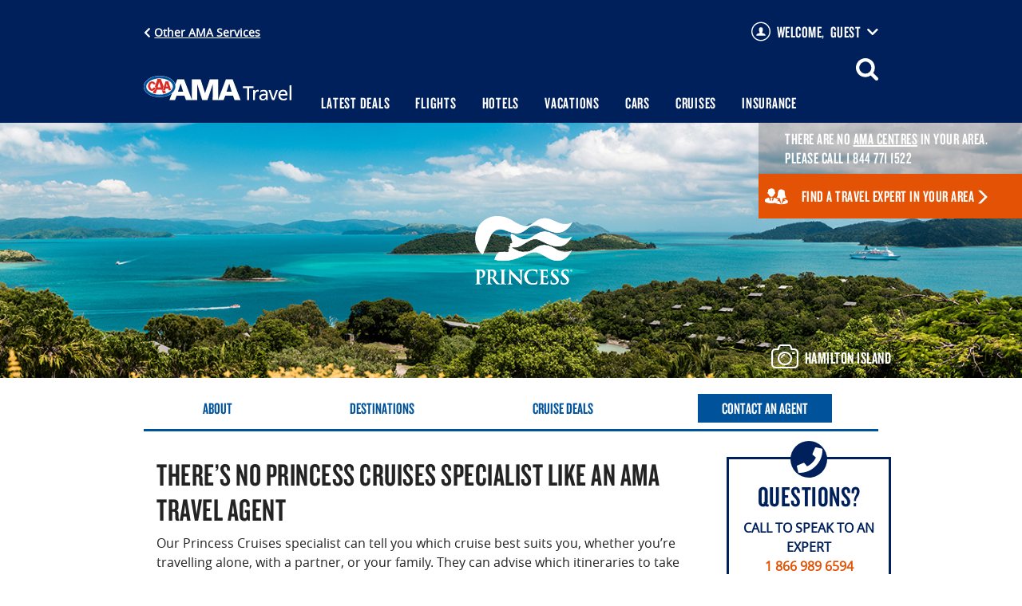

--- FILE ---
content_type: text/html; charset=utf-8
request_url: https://www.amatravel.ca/cruises/ocean/princess/travel-specialists
body_size: 11440
content:
<!DOCTYPE html>
<html>
<head prefix="og: http://ogp.me/ns#">
    <meta charset="utf-8" />
    <meta name="viewport" content="width=device-width,initial-scale=1.0,maximum-scale=1" />

    
    


        <title>Princess Cruises Specialists | AMA Travel</title>
    
    <meta property="og:type" content="website" />
    <meta property="fb:pages" content="97548970412">


            <meta name="description" content="Contact our AMA Princess Cruise specialists to learn everything you need to know about booking with Princess! " />
            <meta name="robots" content="index, follow" />
                <link rel="canonical" href="https://www.amatravel.ca/cruises/ocean/princess/travel-specialists">

        

            <meta property="og:title" content="AMA Travel’s Princess Cruise Specialists" />
            <meta property="og:description" content="Our Princess Cruise specialists regularly take Princess cruises to keep up with changes on the ships and their offerings. Discover everything you need to know about our next cruise. " />
            <meta property="og:image" />
            <meta property="og:image:url" />
            <meta name="twitter:card" content="summary_large_image" />
            <meta name="twitter:title" content="AMA Travel’s Princess Cruise Specialists" />
            <meta name="twitter:description" content="Our Princess Cruise specialists regularly take Princess cruises to keep up with changes on the ships and their offerings. Discover everything you need to know about our next cruise. " />
            <meta name="twitter:image" />
            <meta http-equiv="X-UA-Compatible" content="IE=Edge" />
        <meta name="p:domain_verify" content="4c7a4922eeceeeab1f34bd76726674a9" />
    <base href="/">
    
    <link rel="icon" href="/favicon.ico" type="image/x-icon">
    <link rel="apple-touch-icon" href="https://cdn.ama.ab.ca/amaabcaprod/content/images/ama-app/apple-touch-icons/ama-travel-touch-icon-ipad.png">
    <link rel="apple-touch-icon" sizes="152x152" href="https://cdn.ama.ab.ca/amaabcaprod/content/images/ama-app/apple-touch-icons/ama-travel-touch-icon-ipad.png">
    <link rel="apple-touch-icon" sizes="167x167" href="https://cdn.ama.ab.ca/amaabcaprod/content/images/ama-app/apple-touch-icons/ama-travel-touch-icon-ipad-retina.png">
    <link rel="apple-touch-icon" sizes="180x180" href="https://cdn.ama.ab.ca/amaabcaprod/content/images/ama-app/apple-touch-icons/ama-travel-touch-icon-iphone-retina.png">
    <link rel="shortcut icon" href="/favicon.ico" type="image/x-icon">
    <link rel="stylesheet" type="text/css" href="/fonts/knockout/production/482161/EC1FEA9B399C61D21.css" />

    
    <script>
        window.TST = {
            config: {
                host: 'amatravel.tstllc.net',
                ignoreFontAwesome: true
            },
            onReady: function () { }
        };
        window.onCMSPageReady = function (handler) {
            var wrappedHandler = function (e) {
                document.removeEventListener('ama-cms-page-updated', wrappedHandler);
                handler(e);
            };
            document.addEventListener('ama-cms-page-updated', wrappedHandler);
        };
    </script>
</head>

<body style="visibility: hidden;">
    
    






    <app></app>

    
    
    <script>
        var decodeBase64=function(e){for(var r,d=String(e),o="ABCDEFGHIJKLMNOPQRSTUVWXYZabcdefghijklmnopqrstuvwxyz0123456789+/=".slice(0,-1),i=[6,4,2,0],n="",c=0,t=0,a="",f=0;(r=o.indexOf(d[f]))>-1;f++)c=c<<6|r,f%4&&((t=255&c>>i[f%4])<128?(n+=a?decodeURI(a):"",n+=String.fromCharCode(t),a=""):a+="%"+("0"+t.toString(16)).slice(-2));return n+(a?decodeURI(a):"")};

        if (typeof JSON !== 'undefined') {
            window.initialServerData = JSON.parse(decodeBase64("[base64]/[base64]"));
        }
    </script>


    
    <script>
        loadjs = function () { var l = function () { }, c = {}, f = {}, u = {}; function s(e, n) { if (e) { var t = u[e]; if (f[e] = n, t) for (; t.length;)t[0](e, n), t.splice(0, 1) } } function o(e, n) { e.call && (e = { success: e }), n.length ? (e.error || l)(n) : (e.success || l)(e) } function h(t, r, i, c) { var s, o, e = document, n = i.async, f = (i.numRetries || 0) + 1, u = i.before || l, a = t.replace(/^(css|img)!/, ""); c = c || 0, /(^css!|\.css$)/.test(t) ? (s = !0, (o = e.createElement("link")).rel = "stylesheet", o.href = a) : /(^img!|\.(png|gif|jpg|svg)$)/.test(t) ? (o = e.createElement("img")).src = a : ((o = e.createElement("script")).src = t, o.async = void 0 === n || n), !(o.onload = o.onerror = o.onbeforeload = function (e) { var n = e.type[0]; if (s && "hideFocus" in o) try { o.sheet.cssText.length || (n = "e") } catch (e) { n = "e" } if ("e" == n && (c += 1) < f) return h(t, r, i, c); r(t, n, e.defaultPrevented) }) !== u(t, o) && e.head.appendChild(o) } function t(e, n, t) { var r, i; if (n && n.trim && (r = n), i = (r ? t : n) || {}, r) { if (r in c) throw "LoadJS"; c[r] = !0 } !function (e, r, n) { var t, i, c = (e = e.push ? e : [e]).length, s = c, o = []; for (t = function (e, n, t) { if ("e" == n && o.push(e), "b" == n) { if (!t) return; o.push(e) } --c || r(o) }, i = 0; i < s; i++)h(e[i], t, n) }(e, function (e) { o(i, e), s(r, e) }, i) } return t.ready = function (e, n) { return function (e, t) { e = e.push ? e : [e]; var n, r, i, c = [], s = e.length, o = s; for (n = function (e, n) { n.length && c.push(e), --o || t(c) }; s--;)r = e[s], (i = f[r]) ? n(r, i) : (u[r] = u[r] || []).push(n) }(e, function (e) { o(n, e) }), t }, t.done = function (e) { s(e, []) }, t.reset = function () { c = {}, f = {}, u = {} }, t.isDefined = function (e) { return e in c }, t }();

        // Load the javascript
        loadjs([
                
                '/dist/runtime.15001d62450d83515f4b.js.gz',
                '/dist/polyfills.9c75588dc10e52e2c45c.js.gz',
                '/dist/scripts.8d563d546044c780b611.js.gz',
                '/dist/vendor.94da542bdd51283097fd.js.gz',
                '/dist/main.62c3833bc47b7386143d.js.gz'
                
        ], { async: false });

        // Load the css
        loadjs([
                'css!/dist/styles.4d6fa26fb0d18a91d869.css.gz'
        ], 'css', {
            success: function () {
                window.document.body.removeAttribute('style');
            },
            error: function () {
                window.document.body.removeAttribute('style');
            }
        });
    </script>

</body>
</html>


--- FILE ---
content_type: text/css
request_url: https://www.amatravel.ca/fonts/knockout/production/482161/EC1FEA9B399C61D21.css
body_size: 27928
content:

/*
	Copyright (C) 2011-2016 Hoefler & Co.
	This software is the property of Hoefler & Co. (H&Co).
	Your right to access and use this software is subject to the
	applicable License Agreement, or Terms of Service, that exists
	between you and H&Co. If no such agreement exists, you may not
	access or use this software for any purpose.
	This software may only be hosted at the locations specified in
	the applicable License Agreement or Terms of Service, and only
	for the purposes expressly set forth therein. You may not copy,
	modify, convert, create derivative works from or distribute this
	software in any way, or make it accessible to any third party,
	without first obtaining the written permission of H&Co.
	For more information, please visit us at http://typography.com.
	150250-108405-20160725
*/

@font-face{ font-family: "Knockout 47 A"; src: url([data-uri]); font-weight:400; font-style:normal; } @font-face{ font-family: "Knockout 48 A"; src: url([data-uri]); font-weight:400; font-style:normal; } 

--- FILE ---
content_type: text/css
request_url: https://www.amatravel.ca/dist/styles.4d6fa26fb0d18a91d869.css.gz
body_size: 207453
content:
@charset "UTF-8";.fa,.fab,.fal,.far,.fas{-moz-osx-font-smoothing:grayscale;-webkit-font-smoothing:antialiased;display:inline-block;font-style:normal;font-variant:normal;text-rendering:auto;line-height:1}.fa-lg{font-size:1.33333333em;line-height:.75em;vertical-align:-.0667em}.fa-xs{font-size:.75em}.fa-sm{font-size:.875em}.fa-1x{font-size:1em}.fa-2x{font-size:2em}.fa-3x{font-size:3em}.fa-4x{font-size:4em}.fa-5x{font-size:5em}.fa-6x{font-size:6em}.fa-7x{font-size:7em}.fa-8x{font-size:8em}.fa-9x{font-size:9em}.fa-10x{font-size:10em}.fa-fw{text-align:center;width:1.25em}.fa-ul{list-style-type:none;margin-left:2.5em;padding-left:0}.fa-ul>li{position:relative}.fa-li{left:-2em;position:absolute;text-align:center;width:2em;line-height:inherit}.fa-border{border:.08em solid #eee;border-radius:.1em;padding:.2em .25em .15em}.fa-pull-left{float:left}.fa-pull-right{float:right}.fa.fa-pull-left,.fab.fa-pull-left,.fal.fa-pull-left,.far.fa-pull-left,.fas.fa-pull-left{margin-right:.3em}.fa.fa-pull-right,.fab.fa-pull-right,.fal.fa-pull-right,.far.fa-pull-right,.fas.fa-pull-right{margin-left:.3em}.fa-spin{-webkit-animation:2s linear infinite fa-spin;animation:2s linear infinite fa-spin}.fa-pulse{-webkit-animation:1s steps(8) infinite fa-spin;animation:1s steps(8) infinite fa-spin}@-webkit-keyframes fa-spin{0%{-webkit-transform:rotate(0);transform:rotate(0)}100%{-webkit-transform:rotate(360deg);transform:rotate(360deg)}}@keyframes fa-spin{0%{-webkit-transform:rotate(0);transform:rotate(0)}100%{-webkit-transform:rotate(360deg);transform:rotate(360deg)}}.fa-rotate-90{-ms-filter:"progid:DXImageTransform.Microsoft.BasicImage(rotation=1)";-webkit-transform:rotate(90deg);transform:rotate(90deg)}.fa-rotate-180{-ms-filter:"progid:DXImageTransform.Microsoft.BasicImage(rotation=2)";-webkit-transform:rotate(180deg);transform:rotate(180deg)}.fa-rotate-270{-ms-filter:"progid:DXImageTransform.Microsoft.BasicImage(rotation=3)";-webkit-transform:rotate(270deg);transform:rotate(270deg)}.fa-flip-horizontal{-ms-filter:"progid:DXImageTransform.Microsoft.BasicImage(rotation=0, mirror=1)";-webkit-transform:scale(-1,1);transform:scale(-1,1)}.fa-flip-vertical{-ms-filter:"progid:DXImageTransform.Microsoft.BasicImage(rotation=2, mirror=1)";-webkit-transform:scale(1,-1);transform:scale(1,-1)}.fa-flip-both,.fa-flip-horizontal.fa-flip-vertical{-ms-filter:"progid:DXImageTransform.Microsoft.BasicImage(rotation=2, mirror=1)";-webkit-transform:scale(-1,-1);transform:scale(-1,-1)}:root .fa-flip-both,:root .fa-flip-horizontal,:root .fa-flip-vertical,:root .fa-rotate-180,:root .fa-rotate-270,:root .fa-rotate-90{-webkit-filter:none;filter:none}.fa-stack{display:inline-block;height:2em;line-height:2em;position:relative;vertical-align:middle;width:2.5em}.fa-stack-1x,.fa-stack-2x{left:0;position:absolute;text-align:center;width:100%}.fa-stack-1x{line-height:inherit}.fa-stack-2x{font-size:2em}.fa-inverse{color:#fff}.fa-500px:before{content:"\f26e"}.fa-abacus:before{content:"\f640"}.fa-accessible-icon:before{content:"\f368"}.fa-accusoft:before{content:"\f369"}.fa-acorn:before{content:"\f6ae"}.fa-acquisitions-incorporated:before{content:"\f6af"}.fa-ad:before{content:"\f641"}.fa-address-book:before{content:"\f2b9"}.fa-address-card:before{content:"\f2bb"}.fa-adjust:before{content:"\f042"}.fa-adn:before{content:"\f170"}.fa-adobe:before{content:"\f778"}.fa-adversal:before{content:"\f36a"}.fa-affiliatetheme:before{content:"\f36b"}.fa-air-freshener:before{content:"\f5d0"}.fa-alarm-clock:before{content:"\f34e"}.fa-algolia:before{content:"\f36c"}.fa-alicorn:before{content:"\f6b0"}.fa-align-center:before{content:"\f037"}.fa-align-justify:before{content:"\f039"}.fa-align-left:before{content:"\f036"}.fa-align-right:before{content:"\f038"}.fa-alipay:before{content:"\f642"}.fa-allergies:before{content:"\f461"}.fa-amazon:before{content:"\f270"}.fa-amazon-pay:before{content:"\f42c"}.fa-ambulance:before{content:"\f0f9"}.fa-american-sign-language-interpreting:before{content:"\f2a3"}.fa-amilia:before{content:"\f36d"}.fa-analytics:before{content:"\f643"}.fa-anchor:before{content:"\f13d"}.fa-android:before{content:"\f17b"}.fa-angel:before{content:"\f779"}.fa-angellist:before{content:"\f209"}.fa-angle-double-down:before{content:"\f103"}.fa-angle-double-left:before{content:"\f100"}.fa-angle-double-right:before{content:"\f101"}.fa-angle-double-up:before{content:"\f102"}.fa-angle-down:before{content:"\f107"}.fa-angle-left:before{content:"\f104"}.fa-angle-right:before{content:"\f105"}.fa-angle-up:before{content:"\f106"}.fa-angry:before{content:"\f556"}.fa-angrycreative:before{content:"\f36e"}.fa-angular:before{content:"\f420"}.fa-ankh:before{content:"\f644"}.fa-app-store:before{content:"\f36f"}.fa-app-store-ios:before{content:"\f370"}.fa-apper:before{content:"\f371"}.fa-apple:before{content:"\f179"}.fa-apple-alt:before{content:"\f5d1"}.fa-apple-crate:before{content:"\f6b1"}.fa-apple-pay:before{content:"\f415"}.fa-archive:before{content:"\f187"}.fa-archway:before{content:"\f557"}.fa-arrow-alt-circle-down:before{content:"\f358"}.fa-arrow-alt-circle-left:before{content:"\f359"}.fa-arrow-alt-circle-right:before{content:"\f35a"}.fa-arrow-alt-circle-up:before{content:"\f35b"}.fa-arrow-alt-down:before{content:"\f354"}.fa-arrow-alt-from-bottom:before{content:"\f346"}.fa-arrow-alt-from-left:before{content:"\f347"}.fa-arrow-alt-from-right:before{content:"\f348"}.fa-arrow-alt-from-top:before{content:"\f349"}.fa-arrow-alt-left:before{content:"\f355"}.fa-arrow-alt-right:before{content:"\f356"}.fa-arrow-alt-square-down:before{content:"\f350"}.fa-arrow-alt-square-left:before{content:"\f351"}.fa-arrow-alt-square-right:before{content:"\f352"}.fa-arrow-alt-square-up:before{content:"\f353"}.fa-arrow-alt-to-bottom:before{content:"\f34a"}.fa-arrow-alt-to-left:before{content:"\f34b"}.fa-arrow-alt-to-right:before{content:"\f34c"}.fa-arrow-alt-to-top:before{content:"\f34d"}.fa-arrow-alt-up:before{content:"\f357"}.fa-arrow-circle-down:before{content:"\f0ab"}.fa-arrow-circle-left:before{content:"\f0a8"}.fa-arrow-circle-right:before{content:"\f0a9"}.fa-arrow-circle-up:before{content:"\f0aa"}.fa-arrow-down:before{content:"\f063"}.fa-arrow-from-bottom:before{content:"\f342"}.fa-arrow-from-left:before{content:"\f343"}.fa-arrow-from-right:before{content:"\f344"}.fa-arrow-from-top:before{content:"\f345"}.fa-arrow-left:before{content:"\f060"}.fa-arrow-right:before{content:"\f061"}.fa-arrow-square-down:before{content:"\f339"}.fa-arrow-square-left:before{content:"\f33a"}.fa-arrow-square-right:before{content:"\f33b"}.fa-arrow-square-up:before{content:"\f33c"}.fa-arrow-to-bottom:before{content:"\f33d"}.fa-arrow-to-left:before{content:"\f33e"}.fa-arrow-to-right:before{content:"\f340"}.fa-arrow-to-top:before{content:"\f341"}.fa-arrow-up:before{content:"\f062"}.fa-arrows:before{content:"\f047"}.fa-arrows-alt:before{content:"\f0b2"}.fa-arrows-alt-h:before{content:"\f337"}.fa-arrows-alt-v:before{content:"\f338"}.fa-arrows-h:before{content:"\f07e"}.fa-arrows-v:before{content:"\f07d"}.fa-artstation:before{content:"\f77a"}.fa-assistive-listening-systems:before{content:"\f2a2"}.fa-asterisk:before{content:"\f069"}.fa-asymmetrik:before{content:"\f372"}.fa-at:before{content:"\f1fa"}.fa-atlas:before{content:"\f558"}.fa-atlassian:before{content:"\f77b"}.fa-atom:before{content:"\f5d2"}.fa-atom-alt:before{content:"\f5d3"}.fa-audible:before{content:"\f373"}.fa-audio-description:before{content:"\f29e"}.fa-autoprefixer:before{content:"\f41c"}.fa-avianex:before{content:"\f374"}.fa-aviato:before{content:"\f421"}.fa-award:before{content:"\f559"}.fa-aws:before{content:"\f375"}.fa-axe:before{content:"\f6b2"}.fa-axe-battle:before{content:"\f6b3"}.fa-baby:before{content:"\f77c"}.fa-baby-carriage:before{content:"\f77d"}.fa-backpack:before{content:"\f5d4"}.fa-backspace:before{content:"\f55a"}.fa-backward:before{content:"\f04a"}.fa-bacon:before{content:"\f7e5"}.fa-badge:before{content:"\f335"}.fa-badge-check:before{content:"\f336"}.fa-badge-dollar:before{content:"\f645"}.fa-badge-percent:before{content:"\f646"}.fa-badger-honey:before{content:"\f6b4"}.fa-balance-scale:before{content:"\f24e"}.fa-balance-scale-left:before{content:"\f515"}.fa-balance-scale-right:before{content:"\f516"}.fa-ball-pile:before{content:"\f77e"}.fa-ballot:before{content:"\f732"}.fa-ballot-check:before{content:"\f733"}.fa-ban:before{content:"\f05e"}.fa-band-aid:before{content:"\f462"}.fa-bandcamp:before{content:"\f2d5"}.fa-barcode:before{content:"\f02a"}.fa-barcode-alt:before{content:"\f463"}.fa-barcode-read:before{content:"\f464"}.fa-barcode-scan:before{content:"\f465"}.fa-bars:before{content:"\f0c9"}.fa-baseball:before{content:"\f432"}.fa-baseball-ball:before{content:"\f433"}.fa-basketball-ball:before{content:"\f434"}.fa-basketball-hoop:before{content:"\f435"}.fa-bat:before{content:"\f6b5"}.fa-bath:before{content:"\f2cd"}.fa-battery-bolt:before{content:"\f376"}.fa-battery-empty:before{content:"\f244"}.fa-battery-full:before{content:"\f240"}.fa-battery-half:before{content:"\f242"}.fa-battery-quarter:before{content:"\f243"}.fa-battery-slash:before{content:"\f377"}.fa-battery-three-quarters:before{content:"\f241"}.fa-bed:before{content:"\f236"}.fa-beer:before{content:"\f0fc"}.fa-behance:before{content:"\f1b4"}.fa-behance-square:before{content:"\f1b5"}.fa-bell:before{content:"\f0f3"}.fa-bell-school:before{content:"\f5d5"}.fa-bell-school-slash:before{content:"\f5d6"}.fa-bell-slash:before{content:"\f1f6"}.fa-bells:before{content:"\f77f"}.fa-bezier-curve:before{content:"\f55b"}.fa-bible:before{content:"\f647"}.fa-bicycle:before{content:"\f206"}.fa-bimobject:before{content:"\f378"}.fa-binoculars:before{content:"\f1e5"}.fa-biohazard:before{content:"\f780"}.fa-birthday-cake:before{content:"\f1fd"}.fa-bitbucket:before{content:"\f171"}.fa-bitcoin:before{content:"\f379"}.fa-bity:before{content:"\f37a"}.fa-black-tie:before{content:"\f27e"}.fa-blackberry:before{content:"\f37b"}.fa-blanket:before{content:"\f498"}.fa-blender:before{content:"\f517"}.fa-blender-phone:before{content:"\f6b6"}.fa-blind:before{content:"\f29d"}.fa-blog:before{content:"\f781"}.fa-blogger:before{content:"\f37c"}.fa-blogger-b:before{content:"\f37d"}.fa-bluetooth:before{content:"\f293"}.fa-bluetooth-b:before{content:"\f294"}.fa-bold:before{content:"\f032"}.fa-bolt:before{content:"\f0e7"}.fa-bomb:before{content:"\f1e2"}.fa-bone:before{content:"\f5d7"}.fa-bone-break:before{content:"\f5d8"}.fa-bong:before{content:"\f55c"}.fa-book:before{content:"\f02d"}.fa-book-alt:before{content:"\f5d9"}.fa-book-dead:before{content:"\f6b7"}.fa-book-heart:before{content:"\f499"}.fa-book-medical:before{content:"\f7e6"}.fa-book-open:before{content:"\f518"}.fa-book-reader:before{content:"\f5da"}.fa-book-spells:before{content:"\f6b8"}.fa-book-user:before{content:"\f7e7"}.fa-bookmark:before{content:"\f02e"}.fa-books:before{content:"\f5db"}.fa-books-medical:before{content:"\f7e8"}.fa-boot:before{content:"\f782"}.fa-booth-curtain:before{content:"\f734"}.fa-bow-arrow:before{content:"\f6b9"}.fa-bowling-ball:before{content:"\f436"}.fa-bowling-pins:before{content:"\f437"}.fa-box:before{content:"\f466"}.fa-box-alt:before{content:"\f49a"}.fa-box-ballot:before{content:"\f735"}.fa-box-check:before{content:"\f467"}.fa-box-fragile:before{content:"\f49b"}.fa-box-full:before{content:"\f49c"}.fa-box-heart:before{content:"\f49d"}.fa-box-open:before{content:"\f49e"}.fa-box-up:before{content:"\f49f"}.fa-box-usd:before{content:"\f4a0"}.fa-boxes:before{content:"\f468"}.fa-boxes-alt:before{content:"\f4a1"}.fa-boxing-glove:before{content:"\f438"}.fa-brackets:before{content:"\f7e9"}.fa-brackets-curly:before{content:"\f7ea"}.fa-braille:before{content:"\f2a1"}.fa-brain:before{content:"\f5dc"}.fa-bread-loaf:before{content:"\f7eb"}.fa-bread-slice:before{content:"\f7ec"}.fa-briefcase:before{content:"\f0b1"}.fa-briefcase-medical:before{content:"\f469"}.fa-broadcast-tower:before{content:"\f519"}.fa-broom:before{content:"\f51a"}.fa-browser:before{content:"\f37e"}.fa-brush:before{content:"\f55d"}.fa-btc:before{content:"\f15a"}.fa-bug:before{content:"\f188"}.fa-building:before{content:"\f1ad"}.fa-bullhorn:before{content:"\f0a1"}.fa-bullseye:before{content:"\f140"}.fa-bullseye-arrow:before{content:"\f648"}.fa-bullseye-pointer:before{content:"\f649"}.fa-burn:before{content:"\f46a"}.fa-buromobelexperte:before{content:"\f37f"}.fa-burrito:before{content:"\f7ed"}.fa-bus:before{content:"\f207"}.fa-bus-alt:before{content:"\f55e"}.fa-bus-school:before{content:"\f5dd"}.fa-business-time:before{content:"\f64a"}.fa-buysellads:before{content:"\f20d"}.fa-cabinet-filing:before{content:"\f64b"}.fa-calculator:before{content:"\f1ec"}.fa-calculator-alt:before{content:"\f64c"}.fa-calendar:before{content:"\f133"}.fa-calendar-alt:before{content:"\f073"}.fa-calendar-check:before{content:"\f274"}.fa-calendar-day:before{content:"\f783"}.fa-calendar-edit:before{content:"\f333"}.fa-calendar-exclamation:before{content:"\f334"}.fa-calendar-minus:before{content:"\f272"}.fa-calendar-plus:before{content:"\f271"}.fa-calendar-star:before{content:"\f736"}.fa-calendar-times:before{content:"\f273"}.fa-calendar-week:before{content:"\f784"}.fa-camera:before{content:"\f030"}.fa-camera-alt:before{content:"\f332"}.fa-camera-retro:before{content:"\f083"}.fa-campfire:before{content:"\f6ba"}.fa-campground:before{content:"\f6bb"}.fa-canadian-maple-leaf:before{content:"\f785"}.fa-candle-holder:before{content:"\f6bc"}.fa-candy-cane:before{content:"\f786"}.fa-candy-corn:before{content:"\f6bd"}.fa-cannabis:before{content:"\f55f"}.fa-capsules:before{content:"\f46b"}.fa-car:before{content:"\f1b9"}.fa-car-alt:before{content:"\f5de"}.fa-car-battery:before{content:"\f5df"}.fa-car-bump:before{content:"\f5e0"}.fa-car-crash:before{content:"\f5e1"}.fa-car-garage:before{content:"\f5e2"}.fa-car-mechanic:before{content:"\f5e3"}.fa-car-side:before{content:"\f5e4"}.fa-car-tilt:before{content:"\f5e5"}.fa-car-wash:before{content:"\f5e6"}.fa-caret-circle-down:before{content:"\f32d"}.fa-caret-circle-left:before{content:"\f32e"}.fa-caret-circle-right:before{content:"\f330"}.fa-caret-circle-up:before{content:"\f331"}.fa-caret-down:before{content:"\f0d7"}.fa-caret-left:before{content:"\f0d9"}.fa-caret-right:before{content:"\f0da"}.fa-caret-square-down:before{content:"\f150"}.fa-caret-square-left:before{content:"\f191"}.fa-caret-square-right:before{content:"\f152"}.fa-caret-square-up:before{content:"\f151"}.fa-caret-up:before{content:"\f0d8"}.fa-carrot:before{content:"\f787"}.fa-cart-arrow-down:before{content:"\f218"}.fa-cart-plus:before{content:"\f217"}.fa-cash-register:before{content:"\f788"}.fa-cat:before{content:"\f6be"}.fa-cauldron:before{content:"\f6bf"}.fa-cc-amazon-pay:before{content:"\f42d"}.fa-cc-amex:before{content:"\f1f3"}.fa-cc-apple-pay:before{content:"\f416"}.fa-cc-diners-club:before{content:"\f24c"}.fa-cc-discover:before{content:"\f1f2"}.fa-cc-jcb:before{content:"\f24b"}.fa-cc-mastercard:before{content:"\f1f1"}.fa-cc-paypal:before{content:"\f1f4"}.fa-cc-stripe:before{content:"\f1f5"}.fa-cc-visa:before{content:"\f1f0"}.fa-centercode:before{content:"\f380"}.fa-centos:before{content:"\f789"}.fa-certificate:before{content:"\f0a3"}.fa-chair:before{content:"\f6c0"}.fa-chair-office:before{content:"\f6c1"}.fa-chalkboard:before{content:"\f51b"}.fa-chalkboard-teacher:before{content:"\f51c"}.fa-charging-station:before{content:"\f5e7"}.fa-chart-area:before{content:"\f1fe"}.fa-chart-bar:before{content:"\f080"}.fa-chart-line:before{content:"\f201"}.fa-chart-line-down:before{content:"\f64d"}.fa-chart-network:before{content:"\f78a"}.fa-chart-pie:before{content:"\f200"}.fa-chart-pie-alt:before{content:"\f64e"}.fa-chart-scatter:before{content:"\f7ee"}.fa-check:before{content:"\f00c"}.fa-check-circle:before{content:"\f058"}.fa-check-double:before{content:"\f560"}.fa-check-square:before{content:"\f14a"}.fa-cheese:before{content:"\f7ef"}.fa-cheese-swiss:before{content:"\f7f0"}.fa-cheeseburger:before{content:"\f7f1"}.fa-chess:before{content:"\f439"}.fa-chess-bishop:before{content:"\f43a"}.fa-chess-bishop-alt:before{content:"\f43b"}.fa-chess-board:before{content:"\f43c"}.fa-chess-clock:before{content:"\f43d"}.fa-chess-clock-alt:before{content:"\f43e"}.fa-chess-king:before{content:"\f43f"}.fa-chess-king-alt:before{content:"\f440"}.fa-chess-knight:before{content:"\f441"}.fa-chess-knight-alt:before{content:"\f442"}.fa-chess-pawn:before{content:"\f443"}.fa-chess-pawn-alt:before{content:"\f444"}.fa-chess-queen:before{content:"\f445"}.fa-chess-queen-alt:before{content:"\f446"}.fa-chess-rook:before{content:"\f447"}.fa-chess-rook-alt:before{content:"\f448"}.fa-chevron-circle-down:before{content:"\f13a"}.fa-chevron-circle-left:before{content:"\f137"}.fa-chevron-circle-right:before{content:"\f138"}.fa-chevron-circle-up:before{content:"\f139"}.fa-chevron-double-down:before{content:"\f322"}.fa-chevron-double-left:before{content:"\f323"}.fa-chevron-double-right:before{content:"\f324"}.fa-chevron-double-up:before{content:"\f325"}.fa-chevron-down:before{content:"\f078"}.fa-chevron-left:before{content:"\f053"}.fa-chevron-right:before{content:"\f054"}.fa-chevron-square-down:before{content:"\f329"}.fa-chevron-square-left:before{content:"\f32a"}.fa-chevron-square-right:before{content:"\f32b"}.fa-chevron-square-up:before{content:"\f32c"}.fa-chevron-up:before{content:"\f077"}.fa-child:before{content:"\f1ae"}.fa-chimney:before{content:"\f78b"}.fa-chrome:before{content:"\f268"}.fa-church:before{content:"\f51d"}.fa-circle:before{content:"\f111"}.fa-circle-notch:before{content:"\f1ce"}.fa-city:before{content:"\f64f"}.fa-claw-marks:before{content:"\f6c2"}.fa-clinic-medical:before{content:"\f7f2"}.fa-clipboard:before{content:"\f328"}.fa-clipboard-check:before{content:"\f46c"}.fa-clipboard-list:before{content:"\f46d"}.fa-clipboard-list-check:before{content:"\f737"}.fa-clipboard-prescription:before{content:"\f5e8"}.fa-clipboard-user:before{content:"\f7f3"}.fa-clock:before{content:"\f017"}.fa-clone:before{content:"\f24d"}.fa-closed-captioning:before{content:"\f20a"}.fa-cloud:before{content:"\f0c2"}.fa-cloud-download:before{content:"\f0ed"}.fa-cloud-download-alt:before{content:"\f381"}.fa-cloud-drizzle:before{content:"\f738"}.fa-cloud-hail:before{content:"\f739"}.fa-cloud-hail-mixed:before{content:"\f73a"}.fa-cloud-meatball:before{content:"\f73b"}.fa-cloud-moon:before{content:"\f6c3"}.fa-cloud-moon-rain:before{content:"\f73c"}.fa-cloud-rain:before{content:"\f73d"}.fa-cloud-rainbow:before{content:"\f73e"}.fa-cloud-showers:before{content:"\f73f"}.fa-cloud-showers-heavy:before{content:"\f740"}.fa-cloud-sleet:before{content:"\f741"}.fa-cloud-snow:before{content:"\f742"}.fa-cloud-sun:before{content:"\f6c4"}.fa-cloud-sun-rain:before{content:"\f743"}.fa-cloud-upload:before{content:"\f0ee"}.fa-cloud-upload-alt:before{content:"\f382"}.fa-clouds:before{content:"\f744"}.fa-clouds-moon:before{content:"\f745"}.fa-clouds-sun:before{content:"\f746"}.fa-cloudscale:before{content:"\f383"}.fa-cloudsmith:before{content:"\f384"}.fa-cloudversify:before{content:"\f385"}.fa-club:before{content:"\f327"}.fa-cocktail:before{content:"\f561"}.fa-code:before{content:"\f121"}.fa-code-branch:before{content:"\f126"}.fa-code-commit:before{content:"\f386"}.fa-code-merge:before{content:"\f387"}.fa-codepen:before{content:"\f1cb"}.fa-codiepie:before{content:"\f284"}.fa-coffee:before{content:"\f0f4"}.fa-coffee-togo:before{content:"\f6c5"}.fa-coffin:before{content:"\f6c6"}.fa-cog:before{content:"\f013"}.fa-cogs:before{content:"\f085"}.fa-coins:before{content:"\f51e"}.fa-columns:before{content:"\f0db"}.fa-comment:before{content:"\f075"}.fa-comment-alt:before{content:"\f27a"}.fa-comment-alt-check:before{content:"\f4a2"}.fa-comment-alt-dollar:before{content:"\f650"}.fa-comment-alt-dots:before{content:"\f4a3"}.fa-comment-alt-edit:before{content:"\f4a4"}.fa-comment-alt-exclamation:before{content:"\f4a5"}.fa-comment-alt-lines:before{content:"\f4a6"}.fa-comment-alt-medical:before{content:"\f7f4"}.fa-comment-alt-minus:before{content:"\f4a7"}.fa-comment-alt-plus:before{content:"\f4a8"}.fa-comment-alt-slash:before{content:"\f4a9"}.fa-comment-alt-smile:before{content:"\f4aa"}.fa-comment-alt-times:before{content:"\f4ab"}.fa-comment-check:before{content:"\f4ac"}.fa-comment-dollar:before{content:"\f651"}.fa-comment-dots:before{content:"\f4ad"}.fa-comment-edit:before{content:"\f4ae"}.fa-comment-exclamation:before{content:"\f4af"}.fa-comment-lines:before{content:"\f4b0"}.fa-comment-medical:before{content:"\f7f5"}.fa-comment-minus:before{content:"\f4b1"}.fa-comment-plus:before{content:"\f4b2"}.fa-comment-slash:before{content:"\f4b3"}.fa-comment-smile:before{content:"\f4b4"}.fa-comment-times:before{content:"\f4b5"}.fa-comments:before{content:"\f086"}.fa-comments-alt:before{content:"\f4b6"}.fa-comments-alt-dollar:before{content:"\f652"}.fa-comments-dollar:before{content:"\f653"}.fa-compact-disc:before{content:"\f51f"}.fa-compass:before{content:"\f14e"}.fa-compass-slash:before{content:"\f5e9"}.fa-compress:before{content:"\f066"}.fa-compress-alt:before{content:"\f422"}.fa-compress-arrows-alt:before{content:"\f78c"}.fa-compress-wide:before{content:"\f326"}.fa-concierge-bell:before{content:"\f562"}.fa-confluence:before{content:"\f78d"}.fa-connectdevelop:before{content:"\f20e"}.fa-container-storage:before{content:"\f4b7"}.fa-contao:before{content:"\f26d"}.fa-conveyor-belt:before{content:"\f46e"}.fa-conveyor-belt-alt:before{content:"\f46f"}.fa-cookie:before{content:"\f563"}.fa-cookie-bite:before{content:"\f564"}.fa-copy:before{content:"\f0c5"}.fa-copyright:before{content:"\f1f9"}.fa-corn:before{content:"\f6c7"}.fa-couch:before{content:"\f4b8"}.fa-cow:before{content:"\f6c8"}.fa-cpanel:before{content:"\f388"}.fa-creative-commons:before{content:"\f25e"}.fa-creative-commons-by:before{content:"\f4e7"}.fa-creative-commons-nc:before{content:"\f4e8"}.fa-creative-commons-nc-eu:before{content:"\f4e9"}.fa-creative-commons-nc-jp:before{content:"\f4ea"}.fa-creative-commons-nd:before{content:"\f4eb"}.fa-creative-commons-pd:before{content:"\f4ec"}.fa-creative-commons-pd-alt:before{content:"\f4ed"}.fa-creative-commons-remix:before{content:"\f4ee"}.fa-creative-commons-sa:before{content:"\f4ef"}.fa-creative-commons-sampling:before{content:"\f4f0"}.fa-creative-commons-sampling-plus:before{content:"\f4f1"}.fa-creative-commons-share:before{content:"\f4f2"}.fa-creative-commons-zero:before{content:"\f4f3"}.fa-credit-card:before{content:"\f09d"}.fa-credit-card-blank:before{content:"\f389"}.fa-credit-card-front:before{content:"\f38a"}.fa-cricket:before{content:"\f449"}.fa-critical-role:before{content:"\f6c9"}.fa-croissant:before{content:"\f7f6"}.fa-crop:before{content:"\f125"}.fa-crop-alt:before{content:"\f565"}.fa-cross:before{content:"\f654"}.fa-crosshairs:before{content:"\f05b"}.fa-crow:before{content:"\f520"}.fa-crown:before{content:"\f521"}.fa-crutch:before{content:"\f7f7"}.fa-crutches:before{content:"\f7f8"}.fa-css3:before{content:"\f13c"}.fa-css3-alt:before{content:"\f38b"}.fa-cube:before{content:"\f1b2"}.fa-cubes:before{content:"\f1b3"}.fa-curling:before{content:"\f44a"}.fa-cut:before{content:"\f0c4"}.fa-cuttlefish:before{content:"\f38c"}.fa-d-and-d:before{content:"\f38d"}.fa-d-and-d-beyond:before{content:"\f6ca"}.fa-dagger:before{content:"\f6cb"}.fa-dashcube:before{content:"\f210"}.fa-database:before{content:"\f1c0"}.fa-deaf:before{content:"\f2a4"}.fa-debug:before{content:"\f7f9"}.fa-deer:before{content:"\f78e"}.fa-deer-rudolph:before{content:"\f78f"}.fa-delicious:before{content:"\f1a5"}.fa-democrat:before{content:"\f747"}.fa-deploydog:before{content:"\f38e"}.fa-deskpro:before{content:"\f38f"}.fa-desktop:before{content:"\f108"}.fa-desktop-alt:before{content:"\f390"}.fa-dev:before{content:"\f6cc"}.fa-deviantart:before{content:"\f1bd"}.fa-dewpoint:before{content:"\f748"}.fa-dharmachakra:before{content:"\f655"}.fa-dhl:before{content:"\f790"}.fa-diagnoses:before{content:"\f470"}.fa-diamond:before{content:"\f219"}.fa-diaspora:before{content:"\f791"}.fa-dice:before{content:"\f522"}.fa-dice-d10:before{content:"\f6cd"}.fa-dice-d12:before{content:"\f6ce"}.fa-dice-d20:before{content:"\f6cf"}.fa-dice-d4:before{content:"\f6d0"}.fa-dice-d6:before{content:"\f6d1"}.fa-dice-d8:before{content:"\f6d2"}.fa-dice-five:before{content:"\f523"}.fa-dice-four:before{content:"\f524"}.fa-dice-one:before{content:"\f525"}.fa-dice-six:before{content:"\f526"}.fa-dice-three:before{content:"\f527"}.fa-dice-two:before{content:"\f528"}.fa-digg:before{content:"\f1a6"}.fa-digital-ocean:before{content:"\f391"}.fa-digital-tachograph:before{content:"\f566"}.fa-diploma:before{content:"\f5ea"}.fa-directions:before{content:"\f5eb"}.fa-discord:before{content:"\f392"}.fa-discourse:before{content:"\f393"}.fa-disease:before{content:"\f7fa"}.fa-divide:before{content:"\f529"}.fa-dizzy:before{content:"\f567"}.fa-dna:before{content:"\f471"}.fa-do-not-enter:before{content:"\f5ec"}.fa-dochub:before{content:"\f394"}.fa-docker:before{content:"\f395"}.fa-dog:before{content:"\f6d3"}.fa-dog-leashed:before{content:"\f6d4"}.fa-dollar-sign:before{content:"\f155"}.fa-dolly:before{content:"\f472"}.fa-dolly-empty:before{content:"\f473"}.fa-dolly-flatbed:before{content:"\f474"}.fa-dolly-flatbed-alt:before{content:"\f475"}.fa-dolly-flatbed-empty:before{content:"\f476"}.fa-donate:before{content:"\f4b9"}.fa-door-closed:before{content:"\f52a"}.fa-door-open:before{content:"\f52b"}.fa-dot-circle:before{content:"\f192"}.fa-dove:before{content:"\f4ba"}.fa-download:before{content:"\f019"}.fa-draft2digital:before{content:"\f396"}.fa-drafting-compass:before{content:"\f568"}.fa-dragon:before{content:"\f6d5"}.fa-draw-circle:before{content:"\f5ed"}.fa-draw-polygon:before{content:"\f5ee"}.fa-draw-square:before{content:"\f5ef"}.fa-dreidel:before{content:"\f792"}.fa-dribbble:before{content:"\f17d"}.fa-dribbble-square:before{content:"\f397"}.fa-dropbox:before{content:"\f16b"}.fa-drum:before{content:"\f569"}.fa-drum-steelpan:before{content:"\f56a"}.fa-drumstick:before{content:"\f6d6"}.fa-drumstick-bite:before{content:"\f6d7"}.fa-drupal:before{content:"\f1a9"}.fa-duck:before{content:"\f6d8"}.fa-dumbbell:before{content:"\f44b"}.fa-dumpster:before{content:"\f793"}.fa-dumpster-fire:before{content:"\f794"}.fa-dungeon:before{content:"\f6d9"}.fa-dyalog:before{content:"\f399"}.fa-ear:before{content:"\f5f0"}.fa-ear-muffs:before{content:"\f795"}.fa-earlybirds:before{content:"\f39a"}.fa-ebay:before{content:"\f4f4"}.fa-eclipse:before{content:"\f749"}.fa-eclipse-alt:before{content:"\f74a"}.fa-edge:before{content:"\f282"}.fa-edit:before{content:"\f044"}.fa-egg:before{content:"\f7fb"}.fa-egg-fried:before{content:"\f7fc"}.fa-eject:before{content:"\f052"}.fa-elementor:before{content:"\f430"}.fa-elephant:before{content:"\f6da"}.fa-ellipsis-h:before{content:"\f141"}.fa-ellipsis-h-alt:before{content:"\f39b"}.fa-ellipsis-v:before{content:"\f142"}.fa-ellipsis-v-alt:before{content:"\f39c"}.fa-ello:before{content:"\f5f1"}.fa-ember:before{content:"\f423"}.fa-empire:before{content:"\f1d1"}.fa-empty-set:before{content:"\f656"}.fa-engine-warning:before{content:"\f5f2"}.fa-envelope:before{content:"\f0e0"}.fa-envelope-open:before{content:"\f2b6"}.fa-envelope-open-dollar:before{content:"\f657"}.fa-envelope-open-text:before{content:"\f658"}.fa-envelope-square:before{content:"\f199"}.fa-envira:before{content:"\f299"}.fa-equals:before{content:"\f52c"}.fa-eraser:before{content:"\f12d"}.fa-erlang:before{content:"\f39d"}.fa-ethereum:before{content:"\f42e"}.fa-ethernet:before{content:"\f796"}.fa-etsy:before{content:"\f2d7"}.fa-euro-sign:before{content:"\f153"}.fa-exchange:before{content:"\f0ec"}.fa-exchange-alt:before{content:"\f362"}.fa-exclamation:before{content:"\f12a"}.fa-exclamation-circle:before{content:"\f06a"}.fa-exclamation-square:before{content:"\f321"}.fa-exclamation-triangle:before{content:"\f071"}.fa-expand:before{content:"\f065"}.fa-expand-alt:before{content:"\f424"}.fa-expand-arrows:before{content:"\f31d"}.fa-expand-arrows-alt:before{content:"\f31e"}.fa-expand-wide:before{content:"\f320"}.fa-expeditedssl:before{content:"\f23e"}.fa-external-link:before{content:"\f08e"}.fa-external-link-alt:before{content:"\f35d"}.fa-external-link-square:before{content:"\f14c"}.fa-external-link-square-alt:before{content:"\f360"}.fa-eye:before{content:"\f06e"}.fa-eye-dropper:before{content:"\f1fb"}.fa-eye-evil:before{content:"\f6db"}.fa-eye-slash:before{content:"\f070"}.fa-facebook:before{content:"\f09a"}.fa-facebook-f:before{content:"\f39e"}.fa-facebook-messenger:before{content:"\f39f"}.fa-facebook-square:before{content:"\f082"}.fa-fantasy-flight-games:before{content:"\f6dc"}.fa-fast-backward:before{content:"\f049"}.fa-fast-forward:before{content:"\f050"}.fa-fax:before{content:"\f1ac"}.fa-feather:before{content:"\f52d"}.fa-feather-alt:before{content:"\f56b"}.fa-fedex:before{content:"\f797"}.fa-fedora:before{content:"\f798"}.fa-female:before{content:"\f182"}.fa-field-hockey:before{content:"\f44c"}.fa-fighter-jet:before{content:"\f0fb"}.fa-figma:before{content:"\f799"}.fa-file:before{content:"\f15b"}.fa-file-alt:before{content:"\f15c"}.fa-file-archive:before{content:"\f1c6"}.fa-file-audio:before{content:"\f1c7"}.fa-file-certificate:before{content:"\f5f3"}.fa-file-chart-line:before{content:"\f659"}.fa-file-chart-pie:before{content:"\f65a"}.fa-file-check:before{content:"\f316"}.fa-file-code:before{content:"\f1c9"}.fa-file-contract:before{content:"\f56c"}.fa-file-csv:before{content:"\f6dd"}.fa-file-download:before{content:"\f56d"}.fa-file-edit:before{content:"\f31c"}.fa-file-excel:before{content:"\f1c3"}.fa-file-exclamation:before{content:"\f31a"}.fa-file-export:before{content:"\f56e"}.fa-file-image:before{content:"\f1c5"}.fa-file-import:before{content:"\f56f"}.fa-file-invoice:before{content:"\f570"}.fa-file-invoice-dollar:before{content:"\f571"}.fa-file-medical:before{content:"\f477"}.fa-file-medical-alt:before{content:"\f478"}.fa-file-minus:before{content:"\f318"}.fa-file-pdf:before{content:"\f1c1"}.fa-file-plus:before{content:"\f319"}.fa-file-powerpoint:before{content:"\f1c4"}.fa-file-prescription:before{content:"\f572"}.fa-file-signature:before{content:"\f573"}.fa-file-spreadsheet:before{content:"\f65b"}.fa-file-times:before{content:"\f317"}.fa-file-upload:before{content:"\f574"}.fa-file-user:before{content:"\f65c"}.fa-file-video:before{content:"\f1c8"}.fa-file-word:before{content:"\f1c2"}.fa-files-medical:before{content:"\f7fd"}.fa-fill:before{content:"\f575"}.fa-fill-drip:before{content:"\f576"}.fa-film:before{content:"\f008"}.fa-film-alt:before{content:"\f3a0"}.fa-filter:before{content:"\f0b0"}.fa-fingerprint:before{content:"\f577"}.fa-fire:before{content:"\f06d"}.fa-fire-alt:before{content:"\f7e4"}.fa-fire-extinguisher:before{content:"\f134"}.fa-fire-smoke:before{content:"\f74b"}.fa-firefox:before{content:"\f269"}.fa-fireplace:before{content:"\f79a"}.fa-first-aid:before{content:"\f479"}.fa-first-order:before{content:"\f2b0"}.fa-first-order-alt:before{content:"\f50a"}.fa-firstdraft:before{content:"\f3a1"}.fa-fish:before{content:"\f578"}.fa-fish-cooked:before{content:"\f7fe"}.fa-fist-raised:before{content:"\f6de"}.fa-flag:before{content:"\f024"}.fa-flag-alt:before{content:"\f74c"}.fa-flag-checkered:before{content:"\f11e"}.fa-flag-usa:before{content:"\f74d"}.fa-flame:before{content:"\f6df"}.fa-flask:before{content:"\f0c3"}.fa-flask-poison:before{content:"\f6e0"}.fa-flask-potion:before{content:"\f6e1"}.fa-flickr:before{content:"\f16e"}.fa-flipboard:before{content:"\f44d"}.fa-flower:before{content:"\f7ff"}.fa-flower-daffodil:before{content:"\f800"}.fa-flower-tulip:before{content:"\f801"}.fa-flushed:before{content:"\f579"}.fa-fly:before{content:"\f417"}.fa-fog:before{content:"\f74e"}.fa-folder:before{content:"\f07b"}.fa-folder-minus:before{content:"\f65d"}.fa-folder-open:before{content:"\f07c"}.fa-folder-plus:before{content:"\f65e"}.fa-folder-times:before{content:"\f65f"}.fa-folder-tree:before{content:"\f802"}.fa-folders:before{content:"\f660"}.fa-font:before{content:"\f031"}.fa-font-awesome:before{content:"\f2b4"}.fa-font-awesome-alt:before{content:"\f35c"}.fa-font-awesome-flag:before{content:"\f425"}.fa-font-awesome-logo-full:before{content:"\f4e6"}.fa-fonticons:before{content:"\f280"}.fa-fonticons-fi:before{content:"\f3a2"}.fa-football-ball:before{content:"\f44e"}.fa-football-helmet:before{content:"\f44f"}.fa-forklift:before{content:"\f47a"}.fa-fort-awesome:before{content:"\f286"}.fa-fort-awesome-alt:before{content:"\f3a3"}.fa-forumbee:before{content:"\f211"}.fa-forward:before{content:"\f04e"}.fa-foursquare:before{content:"\f180"}.fa-fragile:before{content:"\f4bb"}.fa-free-code-camp:before{content:"\f2c5"}.fa-freebsd:before{content:"\f3a4"}.fa-french-fries:before{content:"\f803"}.fa-frog:before{content:"\f52e"}.fa-frosty-head:before{content:"\f79b"}.fa-frown:before{content:"\f119"}.fa-frown-open:before{content:"\f57a"}.fa-fulcrum:before{content:"\f50b"}.fa-function:before{content:"\f661"}.fa-funnel-dollar:before{content:"\f662"}.fa-futbol:before{content:"\f1e3"}.fa-galactic-republic:before{content:"\f50c"}.fa-galactic-senate:before{content:"\f50d"}.fa-gamepad:before{content:"\f11b"}.fa-gas-pump:before{content:"\f52f"}.fa-gas-pump-slash:before{content:"\f5f4"}.fa-gavel:before{content:"\f0e3"}.fa-gem:before{content:"\f3a5"}.fa-genderless:before{content:"\f22d"}.fa-get-pocket:before{content:"\f265"}.fa-gg:before{content:"\f260"}.fa-gg-circle:before{content:"\f261"}.fa-ghost:before{content:"\f6e2"}.fa-gift:before{content:"\f06b"}.fa-gift-card:before{content:"\f663"}.fa-gifts:before{content:"\f79c"}.fa-gingerbread-man:before{content:"\f79d"}.fa-git:before{content:"\f1d3"}.fa-git-square:before{content:"\f1d2"}.fa-github:before{content:"\f09b"}.fa-github-alt:before{content:"\f113"}.fa-github-square:before{content:"\f092"}.fa-gitkraken:before{content:"\f3a6"}.fa-gitlab:before{content:"\f296"}.fa-gitter:before{content:"\f426"}.fa-glass:before{content:"\f804"}.fa-glass-champagne:before{content:"\f79e"}.fa-glass-cheers:before{content:"\f79f"}.fa-glass-martini:before{content:"\f000"}.fa-glass-martini-alt:before{content:"\f57b"}.fa-glass-whiskey:before{content:"\f7a0"}.fa-glass-whiskey-rocks:before{content:"\f7a1"}.fa-glasses:before{content:"\f530"}.fa-glasses-alt:before{content:"\f5f5"}.fa-glide:before{content:"\f2a5"}.fa-glide-g:before{content:"\f2a6"}.fa-globe:before{content:"\f0ac"}.fa-globe-africa:before{content:"\f57c"}.fa-globe-americas:before{content:"\f57d"}.fa-globe-asia:before{content:"\f57e"}.fa-globe-europe:before{content:"\f7a2"}.fa-globe-snow:before{content:"\f7a3"}.fa-globe-stand:before{content:"\f5f6"}.fa-gofore:before{content:"\f3a7"}.fa-golf-ball:before{content:"\f450"}.fa-golf-club:before{content:"\f451"}.fa-goodreads:before{content:"\f3a8"}.fa-goodreads-g:before{content:"\f3a9"}.fa-google:before{content:"\f1a0"}.fa-google-drive:before{content:"\f3aa"}.fa-google-play:before{content:"\f3ab"}.fa-google-plus:before{content:"\f2b3"}.fa-google-plus-g:before{content:"\f0d5"}.fa-google-plus-square:before{content:"\f0d4"}.fa-google-wallet:before{content:"\f1ee"}.fa-gopuram:before{content:"\f664"}.fa-graduation-cap:before{content:"\f19d"}.fa-gratipay:before{content:"\f184"}.fa-grav:before{content:"\f2d6"}.fa-greater-than:before{content:"\f531"}.fa-greater-than-equal:before{content:"\f532"}.fa-grimace:before{content:"\f57f"}.fa-grin:before{content:"\f580"}.fa-grin-alt:before{content:"\f581"}.fa-grin-beam:before{content:"\f582"}.fa-grin-beam-sweat:before{content:"\f583"}.fa-grin-hearts:before{content:"\f584"}.fa-grin-squint:before{content:"\f585"}.fa-grin-squint-tears:before{content:"\f586"}.fa-grin-stars:before{content:"\f587"}.fa-grin-tears:before{content:"\f588"}.fa-grin-tongue:before{content:"\f589"}.fa-grin-tongue-squint:before{content:"\f58a"}.fa-grin-tongue-wink:before{content:"\f58b"}.fa-grin-wink:before{content:"\f58c"}.fa-grip-horizontal:before{content:"\f58d"}.fa-grip-lines:before{content:"\f7a4"}.fa-grip-lines-vertical:before{content:"\f7a5"}.fa-grip-vertical:before{content:"\f58e"}.fa-gripfire:before{content:"\f3ac"}.fa-grunt:before{content:"\f3ad"}.fa-guitar:before{content:"\f7a6"}.fa-gulp:before{content:"\f3ae"}.fa-h-square:before{content:"\f0fd"}.fa-h1:before{content:"\f313"}.fa-h2:before{content:"\f314"}.fa-h3:before{content:"\f315"}.fa-hacker-news:before{content:"\f1d4"}.fa-hacker-news-square:before{content:"\f3af"}.fa-hackerrank:before{content:"\f5f7"}.fa-hamburger:before{content:"\f805"}.fa-hammer:before{content:"\f6e3"}.fa-hammer-war:before{content:"\f6e4"}.fa-hamsa:before{content:"\f665"}.fa-hand-heart:before{content:"\f4bc"}.fa-hand-holding:before{content:"\f4bd"}.fa-hand-holding-box:before{content:"\f47b"}.fa-hand-holding-heart:before{content:"\f4be"}.fa-hand-holding-magic:before{content:"\f6e5"}.fa-hand-holding-seedling:before{content:"\f4bf"}.fa-hand-holding-usd:before{content:"\f4c0"}.fa-hand-holding-water:before{content:"\f4c1"}.fa-hand-lizard:before{content:"\f258"}.fa-hand-middle-finger:before{content:"\f806"}.fa-hand-paper:before{content:"\f256"}.fa-hand-peace:before{content:"\f25b"}.fa-hand-point-down:before{content:"\f0a7"}.fa-hand-point-left:before{content:"\f0a5"}.fa-hand-point-right:before{content:"\f0a4"}.fa-hand-point-up:before{content:"\f0a6"}.fa-hand-pointer:before{content:"\f25a"}.fa-hand-receiving:before{content:"\f47c"}.fa-hand-rock:before{content:"\f255"}.fa-hand-scissors:before{content:"\f257"}.fa-hand-spock:before{content:"\f259"}.fa-hands:before{content:"\f4c2"}.fa-hands-heart:before{content:"\f4c3"}.fa-hands-helping:before{content:"\f4c4"}.fa-hands-usd:before{content:"\f4c5"}.fa-handshake:before{content:"\f2b5"}.fa-handshake-alt:before{content:"\f4c6"}.fa-hanukiah:before{content:"\f6e6"}.fa-hard-hat:before{content:"\f807"}.fa-hashtag:before{content:"\f292"}.fa-hat-santa:before{content:"\f7a7"}.fa-hat-winter:before{content:"\f7a8"}.fa-hat-witch:before{content:"\f6e7"}.fa-hat-wizard:before{content:"\f6e8"}.fa-haykal:before{content:"\f666"}.fa-hdd:before{content:"\f0a0"}.fa-head-side:before{content:"\f6e9"}.fa-head-side-brain:before{content:"\f808"}.fa-head-side-medical:before{content:"\f809"}.fa-head-vr:before{content:"\f6ea"}.fa-heading:before{content:"\f1dc"}.fa-headphones:before{content:"\f025"}.fa-headphones-alt:before{content:"\f58f"}.fa-headset:before{content:"\f590"}.fa-heart:before{content:"\f004"}.fa-heart-broken:before{content:"\f7a9"}.fa-heart-circle:before{content:"\f4c7"}.fa-heart-rate:before{content:"\f5f8"}.fa-heart-square:before{content:"\f4c8"}.fa-heartbeat:before{content:"\f21e"}.fa-helicopter:before{content:"\f533"}.fa-helmet-battle:before{content:"\f6eb"}.fa-hexagon:before{content:"\f312"}.fa-highlighter:before{content:"\f591"}.fa-hiking:before{content:"\f6ec"}.fa-hippo:before{content:"\f6ed"}.fa-hips:before{content:"\f452"}.fa-hire-a-helper:before{content:"\f3b0"}.fa-history:before{content:"\f1da"}.fa-hockey-mask:before{content:"\f6ee"}.fa-hockey-puck:before{content:"\f453"}.fa-hockey-sticks:before{content:"\f454"}.fa-holly-berry:before{content:"\f7aa"}.fa-home:before{content:"\f015"}.fa-home-alt:before{content:"\f80a"}.fa-home-heart:before{content:"\f4c9"}.fa-home-lg:before{content:"\f80b"}.fa-home-lg-alt:before{content:"\f80c"}.fa-hood-cloak:before{content:"\f6ef"}.fa-hooli:before{content:"\f427"}.fa-hornbill:before{content:"\f592"}.fa-horse:before{content:"\f6f0"}.fa-horse-head:before{content:"\f7ab"}.fa-hospital:before{content:"\f0f8"}.fa-hospital-alt:before{content:"\f47d"}.fa-hospital-symbol:before{content:"\f47e"}.fa-hospital-user:before{content:"\f80d"}.fa-hospitals:before{content:"\f80e"}.fa-hot-tub:before{content:"\f593"}.fa-hotdog:before{content:"\f80f"}.fa-hotel:before{content:"\f594"}.fa-hotjar:before{content:"\f3b1"}.fa-hourglass:before{content:"\f254"}.fa-hourglass-end:before{content:"\f253"}.fa-hourglass-half:before{content:"\f252"}.fa-hourglass-start:before{content:"\f251"}.fa-house-damage:before{content:"\f6f1"}.fa-house-flood:before{content:"\f74f"}.fa-houzz:before{content:"\f27c"}.fa-hryvnia:before{content:"\f6f2"}.fa-html5:before{content:"\f13b"}.fa-hubspot:before{content:"\f3b2"}.fa-humidity:before{content:"\f750"}.fa-hurricane:before{content:"\f751"}.fa-i-cursor:before{content:"\f246"}.fa-ice-cream:before{content:"\f810"}.fa-ice-skate:before{content:"\f7ac"}.fa-icicles:before{content:"\f7ad"}.fa-id-badge:before{content:"\f2c1"}.fa-id-card:before{content:"\f2c2"}.fa-id-card-alt:before{content:"\f47f"}.fa-igloo:before{content:"\f7ae"}.fa-image:before{content:"\f03e"}.fa-images:before{content:"\f302"}.fa-imdb:before{content:"\f2d8"}.fa-inbox:before{content:"\f01c"}.fa-inbox-in:before{content:"\f310"}.fa-inbox-out:before{content:"\f311"}.fa-indent:before{content:"\f03c"}.fa-industry:before{content:"\f275"}.fa-industry-alt:before{content:"\f3b3"}.fa-infinity:before{content:"\f534"}.fa-info:before{content:"\f129"}.fa-info-circle:before{content:"\f05a"}.fa-info-square:before{content:"\f30f"}.fa-inhaler:before{content:"\f5f9"}.fa-instagram:before{content:"\f16d"}.fa-integral:before{content:"\f667"}.fa-intercom:before{content:"\f7af"}.fa-internet-explorer:before{content:"\f26b"}.fa-intersection:before{content:"\f668"}.fa-inventory:before{content:"\f480"}.fa-invision:before{content:"\f7b0"}.fa-ioxhost:before{content:"\f208"}.fa-island-tropical:before{content:"\f811"}.fa-italic:before{content:"\f033"}.fa-itunes:before{content:"\f3b4"}.fa-itunes-note:before{content:"\f3b5"}.fa-jack-o-lantern:before{content:"\f30e"}.fa-java:before{content:"\f4e4"}.fa-jedi:before{content:"\f669"}.fa-jedi-order:before{content:"\f50e"}.fa-jenkins:before{content:"\f3b6"}.fa-jira:before{content:"\f7b1"}.fa-joget:before{content:"\f3b7"}.fa-joint:before{content:"\f595"}.fa-joomla:before{content:"\f1aa"}.fa-journal-whills:before{content:"\f66a"}.fa-js:before{content:"\f3b8"}.fa-js-square:before{content:"\f3b9"}.fa-jsfiddle:before{content:"\f1cc"}.fa-kaaba:before{content:"\f66b"}.fa-kaggle:before{content:"\f5fa"}.fa-key:before{content:"\f084"}.fa-key-skeleton:before{content:"\f6f3"}.fa-keybase:before{content:"\f4f5"}.fa-keyboard:before{content:"\f11c"}.fa-keycdn:before{content:"\f3ba"}.fa-keynote:before{content:"\f66c"}.fa-khanda:before{content:"\f66d"}.fa-kickstarter:before{content:"\f3bb"}.fa-kickstarter-k:before{content:"\f3bc"}.fa-kidneys:before{content:"\f5fb"}.fa-kiss:before{content:"\f596"}.fa-kiss-beam:before{content:"\f597"}.fa-kiss-wink-heart:before{content:"\f598"}.fa-kite:before{content:"\f6f4"}.fa-kiwi-bird:before{content:"\f535"}.fa-knife-kitchen:before{content:"\f6f5"}.fa-korvue:before{content:"\f42f"}.fa-lambda:before{content:"\f66e"}.fa-lamp:before{content:"\f4ca"}.fa-landmark:before{content:"\f66f"}.fa-landmark-alt:before{content:"\f752"}.fa-language:before{content:"\f1ab"}.fa-laptop:before{content:"\f109"}.fa-laptop-code:before{content:"\f5fc"}.fa-laptop-medical:before{content:"\f812"}.fa-laravel:before{content:"\f3bd"}.fa-lastfm:before{content:"\f202"}.fa-lastfm-square:before{content:"\f203"}.fa-laugh:before{content:"\f599"}.fa-laugh-beam:before{content:"\f59a"}.fa-laugh-squint:before{content:"\f59b"}.fa-laugh-wink:before{content:"\f59c"}.fa-layer-group:before{content:"\f5fd"}.fa-layer-minus:before{content:"\f5fe"}.fa-layer-plus:before{content:"\f5ff"}.fa-leaf:before{content:"\f06c"}.fa-leaf-heart:before{content:"\f4cb"}.fa-leaf-maple:before{content:"\f6f6"}.fa-leaf-oak:before{content:"\f6f7"}.fa-leanpub:before{content:"\f212"}.fa-lemon:before{content:"\f094"}.fa-less:before{content:"\f41d"}.fa-less-than:before{content:"\f536"}.fa-less-than-equal:before{content:"\f537"}.fa-level-down:before{content:"\f149"}.fa-level-down-alt:before{content:"\f3be"}.fa-level-up:before{content:"\f148"}.fa-level-up-alt:before{content:"\f3bf"}.fa-life-ring:before{content:"\f1cd"}.fa-lightbulb:before{content:"\f0eb"}.fa-lightbulb-dollar:before{content:"\f670"}.fa-lightbulb-exclamation:before{content:"\f671"}.fa-lightbulb-on:before{content:"\f672"}.fa-lightbulb-slash:before{content:"\f673"}.fa-lights-holiday:before{content:"\f7b2"}.fa-line:before{content:"\f3c0"}.fa-link:before{content:"\f0c1"}.fa-linkedin:before{content:"\f08c"}.fa-linkedin-in:before{content:"\f0e1"}.fa-linode:before{content:"\f2b8"}.fa-linux:before{content:"\f17c"}.fa-lips:before{content:"\f600"}.fa-lira-sign:before{content:"\f195"}.fa-list:before{content:"\f03a"}.fa-list-alt:before{content:"\f022"}.fa-list-ol:before{content:"\f0cb"}.fa-list-ul:before{content:"\f0ca"}.fa-location:before{content:"\f601"}.fa-location-arrow:before{content:"\f124"}.fa-location-circle:before{content:"\f602"}.fa-location-slash:before{content:"\f603"}.fa-lock:before{content:"\f023"}.fa-lock-alt:before{content:"\f30d"}.fa-lock-open:before{content:"\f3c1"}.fa-lock-open-alt:before{content:"\f3c2"}.fa-long-arrow-alt-down:before{content:"\f309"}.fa-long-arrow-alt-left:before{content:"\f30a"}.fa-long-arrow-alt-right:before{content:"\f30b"}.fa-long-arrow-alt-up:before{content:"\f30c"}.fa-long-arrow-down:before{content:"\f175"}.fa-long-arrow-left:before{content:"\f177"}.fa-long-arrow-right:before{content:"\f178"}.fa-long-arrow-up:before{content:"\f176"}.fa-loveseat:before{content:"\f4cc"}.fa-low-vision:before{content:"\f2a8"}.fa-luchador:before{content:"\f455"}.fa-luggage-cart:before{content:"\f59d"}.fa-lungs:before{content:"\f604"}.fa-lyft:before{content:"\f3c3"}.fa-mace:before{content:"\f6f8"}.fa-magento:before{content:"\f3c4"}.fa-magic:before{content:"\f0d0"}.fa-magnet:before{content:"\f076"}.fa-mail-bulk:before{content:"\f674"}.fa-mailbox:before{content:"\f813"}.fa-mailchimp:before{content:"\f59e"}.fa-male:before{content:"\f183"}.fa-mandalorian:before{content:"\f50f"}.fa-mandolin:before{content:"\f6f9"}.fa-map:before{content:"\f279"}.fa-map-marked:before{content:"\f59f"}.fa-map-marked-alt:before{content:"\f5a0"}.fa-map-marker:before{content:"\f041"}.fa-map-marker-alt:before{content:"\f3c5"}.fa-map-marker-alt-slash:before{content:"\f605"}.fa-map-marker-check:before{content:"\f606"}.fa-map-marker-edit:before{content:"\f607"}.fa-map-marker-exclamation:before{content:"\f608"}.fa-map-marker-minus:before{content:"\f609"}.fa-map-marker-plus:before{content:"\f60a"}.fa-map-marker-question:before{content:"\f60b"}.fa-map-marker-slash:before{content:"\f60c"}.fa-map-marker-smile:before{content:"\f60d"}.fa-map-marker-times:before{content:"\f60e"}.fa-map-pin:before{content:"\f276"}.fa-map-signs:before{content:"\f277"}.fa-markdown:before{content:"\f60f"}.fa-marker:before{content:"\f5a1"}.fa-mars:before{content:"\f222"}.fa-mars-double:before{content:"\f227"}.fa-mars-stroke:before{content:"\f229"}.fa-mars-stroke-h:before{content:"\f22b"}.fa-mars-stroke-v:before{content:"\f22a"}.fa-mask:before{content:"\f6fa"}.fa-mastodon:before{content:"\f4f6"}.fa-maxcdn:before{content:"\f136"}.fa-meat:before{content:"\f814"}.fa-medal:before{content:"\f5a2"}.fa-medapps:before{content:"\f3c6"}.fa-medium:before{content:"\f23a"}.fa-medium-m:before{content:"\f3c7"}.fa-medkit:before{content:"\f0fa"}.fa-medrt:before{content:"\f3c8"}.fa-meetup:before{content:"\f2e0"}.fa-megaphone:before{content:"\f675"}.fa-megaport:before{content:"\f5a3"}.fa-meh:before{content:"\f11a"}.fa-meh-blank:before{content:"\f5a4"}.fa-meh-rolling-eyes:before{content:"\f5a5"}.fa-memory:before{content:"\f538"}.fa-mendeley:before{content:"\f7b3"}.fa-menorah:before{content:"\f676"}.fa-mercury:before{content:"\f223"}.fa-meteor:before{content:"\f753"}.fa-microchip:before{content:"\f2db"}.fa-microphone:before{content:"\f130"}.fa-microphone-alt:before{content:"\f3c9"}.fa-microphone-alt-slash:before{content:"\f539"}.fa-microphone-slash:before{content:"\f131"}.fa-microscope:before{content:"\f610"}.fa-microsoft:before{content:"\f3ca"}.fa-mind-share:before{content:"\f677"}.fa-minus:before{content:"\f068"}.fa-minus-circle:before{content:"\f056"}.fa-minus-hexagon:before{content:"\f307"}.fa-minus-octagon:before{content:"\f308"}.fa-minus-square:before{content:"\f146"}.fa-mistletoe:before{content:"\f7b4"}.fa-mitten:before{content:"\f7b5"}.fa-mix:before{content:"\f3cb"}.fa-mixcloud:before{content:"\f289"}.fa-mizuni:before{content:"\f3cc"}.fa-mobile:before{content:"\f10b"}.fa-mobile-alt:before{content:"\f3cd"}.fa-mobile-android:before{content:"\f3ce"}.fa-mobile-android-alt:before{content:"\f3cf"}.fa-modx:before{content:"\f285"}.fa-monero:before{content:"\f3d0"}.fa-money-bill:before{content:"\f0d6"}.fa-money-bill-alt:before{content:"\f3d1"}.fa-money-bill-wave:before{content:"\f53a"}.fa-money-bill-wave-alt:before{content:"\f53b"}.fa-money-check:before{content:"\f53c"}.fa-money-check-alt:before{content:"\f53d"}.fa-monitor-heart-rate:before{content:"\f611"}.fa-monkey:before{content:"\f6fb"}.fa-monument:before{content:"\f5a6"}.fa-moon:before{content:"\f186"}.fa-moon-cloud:before{content:"\f754"}.fa-moon-stars:before{content:"\f755"}.fa-mortar-pestle:before{content:"\f5a7"}.fa-mosque:before{content:"\f678"}.fa-motorcycle:before{content:"\f21c"}.fa-mountain:before{content:"\f6fc"}.fa-mountains:before{content:"\f6fd"}.fa-mouse-pointer:before{content:"\f245"}.fa-mug-hot:before{content:"\f7b6"}.fa-mug-marshmallows:before{content:"\f7b7"}.fa-music:before{content:"\f001"}.fa-napster:before{content:"\f3d2"}.fa-narwhal:before{content:"\f6fe"}.fa-neos:before{content:"\f612"}.fa-network-wired:before{content:"\f6ff"}.fa-neuter:before{content:"\f22c"}.fa-newspaper:before{content:"\f1ea"}.fa-nimblr:before{content:"\f5a8"}.fa-nintendo-switch:before{content:"\f418"}.fa-node:before{content:"\f419"}.fa-node-js:before{content:"\f3d3"}.fa-not-equal:before{content:"\f53e"}.fa-notes-medical:before{content:"\f481"}.fa-npm:before{content:"\f3d4"}.fa-ns8:before{content:"\f3d5"}.fa-nutritionix:before{content:"\f3d6"}.fa-object-group:before{content:"\f247"}.fa-object-ungroup:before{content:"\f248"}.fa-octagon:before{content:"\f306"}.fa-odnoklassniki:before{content:"\f263"}.fa-odnoklassniki-square:before{content:"\f264"}.fa-oil-can:before{content:"\f613"}.fa-oil-temp:before{content:"\f614"}.fa-old-republic:before{content:"\f510"}.fa-om:before{content:"\f679"}.fa-omega:before{content:"\f67a"}.fa-opencart:before{content:"\f23d"}.fa-openid:before{content:"\f19b"}.fa-opera:before{content:"\f26a"}.fa-optin-monster:before{content:"\f23c"}.fa-ornament:before{content:"\f7b8"}.fa-osi:before{content:"\f41a"}.fa-otter:before{content:"\f700"}.fa-outdent:before{content:"\f03b"}.fa-page4:before{content:"\f3d7"}.fa-pagelines:before{content:"\f18c"}.fa-pager:before{content:"\f815"}.fa-paint-brush:before{content:"\f1fc"}.fa-paint-brush-alt:before{content:"\f5a9"}.fa-paint-roller:before{content:"\f5aa"}.fa-palette:before{content:"\f53f"}.fa-palfed:before{content:"\f3d8"}.fa-pallet:before{content:"\f482"}.fa-pallet-alt:before{content:"\f483"}.fa-paper-plane:before{content:"\f1d8"}.fa-paperclip:before{content:"\f0c6"}.fa-parachute-box:before{content:"\f4cd"}.fa-paragraph:before{content:"\f1dd"}.fa-parking:before{content:"\f540"}.fa-parking-circle:before{content:"\f615"}.fa-parking-circle-slash:before{content:"\f616"}.fa-parking-slash:before{content:"\f617"}.fa-passport:before{content:"\f5ab"}.fa-pastafarianism:before{content:"\f67b"}.fa-paste:before{content:"\f0ea"}.fa-patreon:before{content:"\f3d9"}.fa-pause:before{content:"\f04c"}.fa-pause-circle:before{content:"\f28b"}.fa-paw:before{content:"\f1b0"}.fa-paw-alt:before{content:"\f701"}.fa-paw-claws:before{content:"\f702"}.fa-paypal:before{content:"\f1ed"}.fa-peace:before{content:"\f67c"}.fa-pegasus:before{content:"\f703"}.fa-pen:before{content:"\f304"}.fa-pen-alt:before{content:"\f305"}.fa-pen-fancy:before{content:"\f5ac"}.fa-pen-nib:before{content:"\f5ad"}.fa-pen-square:before{content:"\f14b"}.fa-pencil:before{content:"\f040"}.fa-pencil-alt:before{content:"\f303"}.fa-pencil-paintbrush:before{content:"\f618"}.fa-pencil-ruler:before{content:"\f5ae"}.fa-pennant:before{content:"\f456"}.fa-penny-arcade:before{content:"\f704"}.fa-people-carry:before{content:"\f4ce"}.fa-pepper-hot:before{content:"\f816"}.fa-percent:before{content:"\f295"}.fa-percentage:before{content:"\f541"}.fa-periscope:before{content:"\f3da"}.fa-person-booth:before{content:"\f756"}.fa-person-carry:before{content:"\f4cf"}.fa-person-dolly:before{content:"\f4d0"}.fa-person-dolly-empty:before{content:"\f4d1"}.fa-person-sign:before{content:"\f757"}.fa-phabricator:before{content:"\f3db"}.fa-phoenix-framework:before{content:"\f3dc"}.fa-phoenix-squadron:before{content:"\f511"}.fa-phone:before{content:"\f095"}.fa-phone-office:before{content:"\f67d"}.fa-phone-plus:before{content:"\f4d2"}.fa-phone-slash:before{content:"\f3dd"}.fa-phone-square:before{content:"\f098"}.fa-phone-volume:before{content:"\f2a0"}.fa-php:before{content:"\f457"}.fa-pi:before{content:"\f67e"}.fa-pie:before{content:"\f705"}.fa-pied-piper:before{content:"\f2ae"}.fa-pied-piper-alt:before{content:"\f1a8"}.fa-pied-piper-hat:before{content:"\f4e5"}.fa-pied-piper-pp:before{content:"\f1a7"}.fa-pig:before{content:"\f706"}.fa-piggy-bank:before{content:"\f4d3"}.fa-pills:before{content:"\f484"}.fa-pinterest:before{content:"\f0d2"}.fa-pinterest-p:before{content:"\f231"}.fa-pinterest-square:before{content:"\f0d3"}.fa-pizza:before{content:"\f817"}.fa-pizza-slice:before{content:"\f818"}.fa-place-of-worship:before{content:"\f67f"}.fa-plane:before{content:"\f072"}.fa-plane-alt:before{content:"\f3de"}.fa-plane-arrival:before{content:"\f5af"}.fa-plane-departure:before{content:"\f5b0"}.fa-play:before{content:"\f04b"}.fa-play-circle:before{content:"\f144"}.fa-playstation:before{content:"\f3df"}.fa-plug:before{content:"\f1e6"}.fa-plus:before{content:"\f067"}.fa-plus-circle:before{content:"\f055"}.fa-plus-hexagon:before{content:"\f300"}.fa-plus-octagon:before{content:"\f301"}.fa-plus-square:before{content:"\f0fe"}.fa-podcast:before{content:"\f2ce"}.fa-podium:before{content:"\f680"}.fa-podium-star:before{content:"\f758"}.fa-poll:before{content:"\f681"}.fa-poll-h:before{content:"\f682"}.fa-poll-people:before{content:"\f759"}.fa-poo:before{content:"\f2fe"}.fa-poo-storm:before{content:"\f75a"}.fa-poop:before{content:"\f619"}.fa-popcorn:before{content:"\f819"}.fa-portrait:before{content:"\f3e0"}.fa-pound-sign:before{content:"\f154"}.fa-power-off:before{content:"\f011"}.fa-pray:before{content:"\f683"}.fa-praying-hands:before{content:"\f684"}.fa-prescription:before{content:"\f5b1"}.fa-prescription-bottle:before{content:"\f485"}.fa-prescription-bottle-alt:before{content:"\f486"}.fa-presentation:before{content:"\f685"}.fa-print:before{content:"\f02f"}.fa-print-search:before{content:"\f81a"}.fa-print-slash:before{content:"\f686"}.fa-procedures:before{content:"\f487"}.fa-product-hunt:before{content:"\f288"}.fa-project-diagram:before{content:"\f542"}.fa-pumpkin:before{content:"\f707"}.fa-pushed:before{content:"\f3e1"}.fa-puzzle-piece:before{content:"\f12e"}.fa-python:before{content:"\f3e2"}.fa-qq:before{content:"\f1d6"}.fa-qrcode:before{content:"\f029"}.fa-question:before{content:"\f128"}.fa-question-circle:before{content:"\f059"}.fa-question-square:before{content:"\f2fd"}.fa-quidditch:before{content:"\f458"}.fa-quinscape:before{content:"\f459"}.fa-quora:before{content:"\f2c4"}.fa-quote-left:before{content:"\f10d"}.fa-quote-right:before{content:"\f10e"}.fa-quran:before{content:"\f687"}.fa-r-project:before{content:"\f4f7"}.fa-rabbit:before{content:"\f708"}.fa-rabbit-fast:before{content:"\f709"}.fa-racquet:before{content:"\f45a"}.fa-radiation:before{content:"\f7b9"}.fa-radiation-alt:before{content:"\f7ba"}.fa-rainbow:before{content:"\f75b"}.fa-raindrops:before{content:"\f75c"}.fa-ram:before{content:"\f70a"}.fa-ramp-loading:before{content:"\f4d4"}.fa-random:before{content:"\f074"}.fa-raspberry-pi:before{content:"\f7bb"}.fa-ravelry:before{content:"\f2d9"}.fa-react:before{content:"\f41b"}.fa-reacteurope:before{content:"\f75d"}.fa-readme:before{content:"\f4d5"}.fa-rebel:before{content:"\f1d0"}.fa-receipt:before{content:"\f543"}.fa-rectangle-landscape:before{content:"\f2fa"}.fa-rectangle-portrait:before{content:"\f2fb"}.fa-rectangle-wide:before{content:"\f2fc"}.fa-recycle:before{content:"\f1b8"}.fa-red-river:before{content:"\f3e3"}.fa-reddit:before{content:"\f1a1"}.fa-reddit-alien:before{content:"\f281"}.fa-reddit-square:before{content:"\f1a2"}.fa-redhat:before{content:"\f7bc"}.fa-redo:before{content:"\f01e"}.fa-redo-alt:before{content:"\f2f9"}.fa-registered:before{content:"\f25d"}.fa-renren:before{content:"\f18b"}.fa-repeat:before{content:"\f363"}.fa-repeat-1:before{content:"\f365"}.fa-repeat-1-alt:before{content:"\f366"}.fa-repeat-alt:before{content:"\f364"}.fa-reply:before{content:"\f3e5"}.fa-reply-all:before{content:"\f122"}.fa-replyd:before{content:"\f3e6"}.fa-republican:before{content:"\f75e"}.fa-researchgate:before{content:"\f4f8"}.fa-resolving:before{content:"\f3e7"}.fa-restroom:before{content:"\f7bd"}.fa-retweet:before{content:"\f079"}.fa-retweet-alt:before{content:"\f361"}.fa-rev:before{content:"\f5b2"}.fa-ribbon:before{content:"\f4d6"}.fa-ring:before{content:"\f70b"}.fa-rings-wedding:before{content:"\f81b"}.fa-road:before{content:"\f018"}.fa-robot:before{content:"\f544"}.fa-rocket:before{content:"\f135"}.fa-rocketchat:before{content:"\f3e8"}.fa-rockrms:before{content:"\f3e9"}.fa-route:before{content:"\f4d7"}.fa-route-highway:before{content:"\f61a"}.fa-route-interstate:before{content:"\f61b"}.fa-rss:before{content:"\f09e"}.fa-rss-square:before{content:"\f143"}.fa-ruble-sign:before{content:"\f158"}.fa-ruler:before{content:"\f545"}.fa-ruler-combined:before{content:"\f546"}.fa-ruler-horizontal:before{content:"\f547"}.fa-ruler-triangle:before{content:"\f61c"}.fa-ruler-vertical:before{content:"\f548"}.fa-running:before{content:"\f70c"}.fa-rupee-sign:before{content:"\f156"}.fa-rv:before{content:"\f7be"}.fa-sack:before{content:"\f81c"}.fa-sack-dollar:before{content:"\f81d"}.fa-sad-cry:before{content:"\f5b3"}.fa-sad-tear:before{content:"\f5b4"}.fa-safari:before{content:"\f267"}.fa-salad:before{content:"\f81e"}.fa-sandwich:before{content:"\f81f"}.fa-sass:before{content:"\f41e"}.fa-satellite:before{content:"\f7bf"}.fa-satellite-dish:before{content:"\f7c0"}.fa-sausage:before{content:"\f820"}.fa-save:before{content:"\f0c7"}.fa-scalpel:before{content:"\f61d"}.fa-scalpel-path:before{content:"\f61e"}.fa-scanner:before{content:"\f488"}.fa-scanner-keyboard:before{content:"\f489"}.fa-scanner-touchscreen:before{content:"\f48a"}.fa-scarecrow:before{content:"\f70d"}.fa-scarf:before{content:"\f7c1"}.fa-schlix:before{content:"\f3ea"}.fa-school:before{content:"\f549"}.fa-screwdriver:before{content:"\f54a"}.fa-scribd:before{content:"\f28a"}.fa-scroll:before{content:"\f70e"}.fa-scroll-old:before{content:"\f70f"}.fa-scrubber:before{content:"\f2f8"}.fa-scythe:before{content:"\f710"}.fa-sd-card:before{content:"\f7c2"}.fa-search:before{content:"\f002"}.fa-search-dollar:before{content:"\f688"}.fa-search-location:before{content:"\f689"}.fa-search-minus:before{content:"\f010"}.fa-search-plus:before{content:"\f00e"}.fa-searchengin:before{content:"\f3eb"}.fa-seedling:before{content:"\f4d8"}.fa-sellcast:before{content:"\f2da"}.fa-sellsy:before{content:"\f213"}.fa-server:before{content:"\f233"}.fa-servicestack:before{content:"\f3ec"}.fa-shapes:before{content:"\f61f"}.fa-share:before{content:"\f064"}.fa-share-all:before{content:"\f367"}.fa-share-alt:before{content:"\f1e0"}.fa-share-alt-square:before{content:"\f1e1"}.fa-share-square:before{content:"\f14d"}.fa-sheep:before{content:"\f711"}.fa-shekel-sign:before{content:"\f20b"}.fa-shield:before{content:"\f132"}.fa-shield-alt:before{content:"\f3ed"}.fa-shield-check:before{content:"\f2f7"}.fa-shield-cross:before{content:"\f712"}.fa-ship:before{content:"\f21a"}.fa-shipping-fast:before{content:"\f48b"}.fa-shipping-timed:before{content:"\f48c"}.fa-shirtsinbulk:before{content:"\f214"}.fa-shish-kebab:before{content:"\f821"}.fa-shoe-prints:before{content:"\f54b"}.fa-shopping-bag:before{content:"\f290"}.fa-shopping-basket:before{content:"\f291"}.fa-shopping-cart:before{content:"\f07a"}.fa-shopware:before{content:"\f5b5"}.fa-shovel:before{content:"\f713"}.fa-shovel-snow:before{content:"\f7c3"}.fa-shower:before{content:"\f2cc"}.fa-shredder:before{content:"\f68a"}.fa-shuttle-van:before{content:"\f5b6"}.fa-shuttlecock:before{content:"\f45b"}.fa-sickle:before{content:"\f822"}.fa-sigma:before{content:"\f68b"}.fa-sign:before{content:"\f4d9"}.fa-sign-in:before{content:"\f090"}.fa-sign-in-alt:before{content:"\f2f6"}.fa-sign-language:before{content:"\f2a7"}.fa-sign-out:before{content:"\f08b"}.fa-sign-out-alt:before{content:"\f2f5"}.fa-signal:before{content:"\f012"}.fa-signal-1:before{content:"\f68c"}.fa-signal-2:before{content:"\f68d"}.fa-signal-3:before{content:"\f68e"}.fa-signal-4:before{content:"\f68f"}.fa-signal-alt:before{content:"\f690"}.fa-signal-alt-1:before{content:"\f691"}.fa-signal-alt-2:before{content:"\f692"}.fa-signal-alt-3:before{content:"\f693"}.fa-signal-alt-slash:before{content:"\f694"}.fa-signal-slash:before{content:"\f695"}.fa-signature:before{content:"\f5b7"}.fa-sim-card:before{content:"\f7c4"}.fa-simplybuilt:before{content:"\f215"}.fa-sistrix:before{content:"\f3ee"}.fa-sitemap:before{content:"\f0e8"}.fa-sith:before{content:"\f512"}.fa-skating:before{content:"\f7c5"}.fa-skeleton:before{content:"\f620"}.fa-sketch:before{content:"\f7c6"}.fa-ski-jump:before{content:"\f7c7"}.fa-ski-lift:before{content:"\f7c8"}.fa-skiing:before{content:"\f7c9"}.fa-skiing-nordic:before{content:"\f7ca"}.fa-skull:before{content:"\f54c"}.fa-skull-crossbones:before{content:"\f714"}.fa-skyatlas:before{content:"\f216"}.fa-skype:before{content:"\f17e"}.fa-slack:before{content:"\f198"}.fa-slack-hash:before{content:"\f3ef"}.fa-slash:before{content:"\f715"}.fa-sledding:before{content:"\f7cb"}.fa-sleigh:before{content:"\f7cc"}.fa-sliders-h:before{content:"\f1de"}.fa-sliders-h-square:before{content:"\f3f0"}.fa-sliders-v:before{content:"\f3f1"}.fa-sliders-v-square:before{content:"\f3f2"}.fa-slideshare:before{content:"\f1e7"}.fa-smile:before{content:"\f118"}.fa-smile-beam:before{content:"\f5b8"}.fa-smile-plus:before{content:"\f5b9"}.fa-smile-wink:before{content:"\f4da"}.fa-smog:before{content:"\f75f"}.fa-smoke:before{content:"\f760"}.fa-smoking:before{content:"\f48d"}.fa-smoking-ban:before{content:"\f54d"}.fa-sms:before{content:"\f7cd"}.fa-snake:before{content:"\f716"}.fa-snapchat:before{content:"\f2ab"}.fa-snapchat-ghost:before{content:"\f2ac"}.fa-snapchat-square:before{content:"\f2ad"}.fa-snow-blowing:before{content:"\f761"}.fa-snowboarding:before{content:"\f7ce"}.fa-snowflake:before{content:"\f2dc"}.fa-snowflakes:before{content:"\f7cf"}.fa-snowman:before{content:"\f7d0"}.fa-snowmobile:before{content:"\f7d1"}.fa-snowplow:before{content:"\f7d2"}.fa-socks:before{content:"\f696"}.fa-solar-panel:before{content:"\f5ba"}.fa-sort:before{content:"\f0dc"}.fa-sort-alpha-down:before{content:"\f15d"}.fa-sort-alpha-up:before{content:"\f15e"}.fa-sort-amount-down:before{content:"\f160"}.fa-sort-amount-up:before{content:"\f161"}.fa-sort-down:before{content:"\f0dd"}.fa-sort-numeric-down:before{content:"\f162"}.fa-sort-numeric-up:before{content:"\f163"}.fa-sort-up:before{content:"\f0de"}.fa-soundcloud:before{content:"\f1be"}.fa-soup:before{content:"\f823"}.fa-sourcetree:before{content:"\f7d3"}.fa-spa:before{content:"\f5bb"}.fa-space-shuttle:before{content:"\f197"}.fa-spade:before{content:"\f2f4"}.fa-speakap:before{content:"\f3f3"}.fa-spider:before{content:"\f717"}.fa-spider-black-widow:before{content:"\f718"}.fa-spider-web:before{content:"\f719"}.fa-spinner:before{content:"\f110"}.fa-spinner-third:before{content:"\f3f4"}.fa-splotch:before{content:"\f5bc"}.fa-spotify:before{content:"\f1bc"}.fa-spray-can:before{content:"\f5bd"}.fa-square:before{content:"\f0c8"}.fa-square-full:before{content:"\f45c"}.fa-square-root:before{content:"\f697"}.fa-square-root-alt:before{content:"\f698"}.fa-squarespace:before{content:"\f5be"}.fa-squirrel:before{content:"\f71a"}.fa-stack-exchange:before{content:"\f18d"}.fa-stack-overflow:before{content:"\f16c"}.fa-staff:before{content:"\f71b"}.fa-stamp:before{content:"\f5bf"}.fa-star:before{content:"\f005"}.fa-star-and-crescent:before{content:"\f699"}.fa-star-christmas:before{content:"\f7d4"}.fa-star-exclamation:before{content:"\f2f3"}.fa-star-half:before{content:"\f089"}.fa-star-half-alt:before{content:"\f5c0"}.fa-star-of-david:before{content:"\f69a"}.fa-star-of-life:before{content:"\f621"}.fa-stars:before{content:"\f762"}.fa-staylinked:before{content:"\f3f5"}.fa-steak:before{content:"\f824"}.fa-steam:before{content:"\f1b6"}.fa-steam-square:before{content:"\f1b7"}.fa-steam-symbol:before{content:"\f3f6"}.fa-steering-wheel:before{content:"\f622"}.fa-step-backward:before{content:"\f048"}.fa-step-forward:before{content:"\f051"}.fa-stethoscope:before{content:"\f0f1"}.fa-sticker-mule:before{content:"\f3f7"}.fa-sticky-note:before{content:"\f249"}.fa-stocking:before{content:"\f7d5"}.fa-stomach:before{content:"\f623"}.fa-stop:before{content:"\f04d"}.fa-stop-circle:before{content:"\f28d"}.fa-stopwatch:before{content:"\f2f2"}.fa-store:before{content:"\f54e"}.fa-store-alt:before{content:"\f54f"}.fa-strava:before{content:"\f428"}.fa-stream:before{content:"\f550"}.fa-street-view:before{content:"\f21d"}.fa-stretcher:before{content:"\f825"}.fa-strikethrough:before{content:"\f0cc"}.fa-stripe:before{content:"\f429"}.fa-stripe-s:before{content:"\f42a"}.fa-stroopwafel:before{content:"\f551"}.fa-studiovinari:before{content:"\f3f8"}.fa-stumbleupon:before{content:"\f1a4"}.fa-stumbleupon-circle:before{content:"\f1a3"}.fa-subscript:before{content:"\f12c"}.fa-subway:before{content:"\f239"}.fa-suitcase:before{content:"\f0f2"}.fa-suitcase-rolling:before{content:"\f5c1"}.fa-sun:before{content:"\f185"}.fa-sun-cloud:before{content:"\f763"}.fa-sun-dust:before{content:"\f764"}.fa-sun-haze:before{content:"\f765"}.fa-sunrise:before{content:"\f766"}.fa-sunset:before{content:"\f767"}.fa-superpowers:before{content:"\f2dd"}.fa-superscript:before{content:"\f12b"}.fa-supple:before{content:"\f3f9"}.fa-surprise:before{content:"\f5c2"}.fa-suse:before{content:"\f7d6"}.fa-swatchbook:before{content:"\f5c3"}.fa-swimmer:before{content:"\f5c4"}.fa-swimming-pool:before{content:"\f5c5"}.fa-sword:before{content:"\f71c"}.fa-swords:before{content:"\f71d"}.fa-synagogue:before{content:"\f69b"}.fa-sync:before{content:"\f021"}.fa-sync-alt:before{content:"\f2f1"}.fa-syringe:before{content:"\f48e"}.fa-table:before{content:"\f0ce"}.fa-table-tennis:before{content:"\f45d"}.fa-tablet:before{content:"\f10a"}.fa-tablet-alt:before{content:"\f3fa"}.fa-tablet-android:before{content:"\f3fb"}.fa-tablet-android-alt:before{content:"\f3fc"}.fa-tablet-rugged:before{content:"\f48f"}.fa-tablets:before{content:"\f490"}.fa-tachometer:before{content:"\f0e4"}.fa-tachometer-alt:before{content:"\f3fd"}.fa-tachometer-alt-average:before{content:"\f624"}.fa-tachometer-alt-fast:before{content:"\f625"}.fa-tachometer-alt-fastest:before{content:"\f626"}.fa-tachometer-alt-slow:before{content:"\f627"}.fa-tachometer-alt-slowest:before{content:"\f628"}.fa-tachometer-average:before{content:"\f629"}.fa-tachometer-fast:before{content:"\f62a"}.fa-tachometer-fastest:before{content:"\f62b"}.fa-tachometer-slow:before{content:"\f62c"}.fa-tachometer-slowest:before{content:"\f62d"}.fa-taco:before{content:"\f826"}.fa-tag:before{content:"\f02b"}.fa-tags:before{content:"\f02c"}.fa-tally:before{content:"\f69c"}.fa-tanakh:before{content:"\f827"}.fa-tape:before{content:"\f4db"}.fa-tasks:before{content:"\f0ae"}.fa-tasks-alt:before{content:"\f828"}.fa-taxi:before{content:"\f1ba"}.fa-teamspeak:before{content:"\f4f9"}.fa-teeth:before{content:"\f62e"}.fa-teeth-open:before{content:"\f62f"}.fa-telegram:before{content:"\f2c6"}.fa-telegram-plane:before{content:"\f3fe"}.fa-temperature-frigid:before{content:"\f768"}.fa-temperature-high:before{content:"\f769"}.fa-temperature-hot:before{content:"\f76a"}.fa-temperature-low:before{content:"\f76b"}.fa-tencent-weibo:before{content:"\f1d5"}.fa-tenge:before{content:"\f7d7"}.fa-tennis-ball:before{content:"\f45e"}.fa-terminal:before{content:"\f120"}.fa-text-height:before{content:"\f034"}.fa-text-width:before{content:"\f035"}.fa-th:before{content:"\f00a"}.fa-th-large:before{content:"\f009"}.fa-th-list:before{content:"\f00b"}.fa-the-red-yeti:before{content:"\f69d"}.fa-theater-masks:before{content:"\f630"}.fa-themeco:before{content:"\f5c6"}.fa-themeisle:before{content:"\f2b2"}.fa-thermometer:before{content:"\f491"}.fa-thermometer-empty:before{content:"\f2cb"}.fa-thermometer-full:before{content:"\f2c7"}.fa-thermometer-half:before{content:"\f2c9"}.fa-thermometer-quarter:before{content:"\f2ca"}.fa-thermometer-three-quarters:before{content:"\f2c8"}.fa-theta:before{content:"\f69e"}.fa-think-peaks:before{content:"\f731"}.fa-thumbs-down:before{content:"\f165"}.fa-thumbs-up:before{content:"\f164"}.fa-thumbtack:before{content:"\f08d"}.fa-thunderstorm:before{content:"\f76c"}.fa-thunderstorm-moon:before{content:"\f76d"}.fa-thunderstorm-sun:before{content:"\f76e"}.fa-ticket:before{content:"\f145"}.fa-ticket-alt:before{content:"\f3ff"}.fa-tilde:before{content:"\f69f"}.fa-times:before{content:"\f00d"}.fa-times-circle:before{content:"\f057"}.fa-times-hexagon:before{content:"\f2ee"}.fa-times-octagon:before{content:"\f2f0"}.fa-times-square:before{content:"\f2d3"}.fa-tint:before{content:"\f043"}.fa-tint-slash:before{content:"\f5c7"}.fa-tire:before{content:"\f631"}.fa-tire-flat:before{content:"\f632"}.fa-tire-pressure-warning:before{content:"\f633"}.fa-tire-rugged:before{content:"\f634"}.fa-tired:before{content:"\f5c8"}.fa-toggle-off:before{content:"\f204"}.fa-toggle-on:before{content:"\f205"}.fa-toilet:before{content:"\f7d8"}.fa-toilet-paper:before{content:"\f71e"}.fa-toilet-paper-alt:before{content:"\f71f"}.fa-tombstone:before{content:"\f720"}.fa-tombstone-alt:before{content:"\f721"}.fa-toolbox:before{content:"\f552"}.fa-tools:before{content:"\f7d9"}.fa-tooth:before{content:"\f5c9"}.fa-toothbrush:before{content:"\f635"}.fa-torah:before{content:"\f6a0"}.fa-torii-gate:before{content:"\f6a1"}.fa-tornado:before{content:"\f76f"}.fa-tractor:before{content:"\f722"}.fa-trade-federation:before{content:"\f513"}.fa-trademark:before{content:"\f25c"}.fa-traffic-cone:before{content:"\f636"}.fa-traffic-light:before{content:"\f637"}.fa-traffic-light-go:before{content:"\f638"}.fa-traffic-light-slow:before{content:"\f639"}.fa-traffic-light-stop:before{content:"\f63a"}.fa-train:before{content:"\f238"}.fa-tram:before{content:"\f7da"}.fa-transgender:before{content:"\f224"}.fa-transgender-alt:before{content:"\f225"}.fa-trash:before{content:"\f1f8"}.fa-trash-alt:before{content:"\f2ed"}.fa-trash-restore:before{content:"\f829"}.fa-trash-restore-alt:before{content:"\f82a"}.fa-treasure-chest:before{content:"\f723"}.fa-tree:before{content:"\f1bb"}.fa-tree-alt:before{content:"\f400"}.fa-tree-christmas:before{content:"\f7db"}.fa-tree-decorated:before{content:"\f7dc"}.fa-tree-large:before{content:"\f7dd"}.fa-tree-palm:before{content:"\f82b"}.fa-trees:before{content:"\f724"}.fa-trello:before{content:"\f181"}.fa-triangle:before{content:"\f2ec"}.fa-tripadvisor:before{content:"\f262"}.fa-trophy:before{content:"\f091"}.fa-trophy-alt:before{content:"\f2eb"}.fa-truck:before{content:"\f0d1"}.fa-truck-container:before{content:"\f4dc"}.fa-truck-couch:before{content:"\f4dd"}.fa-truck-loading:before{content:"\f4de"}.fa-truck-monster:before{content:"\f63b"}.fa-truck-moving:before{content:"\f4df"}.fa-truck-pickup:before{content:"\f63c"}.fa-truck-plow:before{content:"\f7de"}.fa-truck-ramp:before{content:"\f4e0"}.fa-tshirt:before{content:"\f553"}.fa-tty:before{content:"\f1e4"}.fa-tumblr:before{content:"\f173"}.fa-tumblr-square:before{content:"\f174"}.fa-turkey:before{content:"\f725"}.fa-turtle:before{content:"\f726"}.fa-tv:before{content:"\f26c"}.fa-tv-retro:before{content:"\f401"}.fa-twitch:before{content:"\f1e8"}.fa-twitter:before{content:"\f099"}.fa-twitter-square:before{content:"\f081"}.fa-typo3:before{content:"\f42b"}.fa-uber:before{content:"\f402"}.fa-ubuntu:before{content:"\f7df"}.fa-uikit:before{content:"\f403"}.fa-umbrella:before{content:"\f0e9"}.fa-umbrella-beach:before{content:"\f5ca"}.fa-underline:before{content:"\f0cd"}.fa-undo:before{content:"\f0e2"}.fa-undo-alt:before{content:"\f2ea"}.fa-unicorn:before{content:"\f727"}.fa-union:before{content:"\f6a2"}.fa-uniregistry:before{content:"\f404"}.fa-universal-access:before{content:"\f29a"}.fa-university:before{content:"\f19c"}.fa-unlink:before{content:"\f127"}.fa-unlock:before{content:"\f09c"}.fa-unlock-alt:before{content:"\f13e"}.fa-untappd:before{content:"\f405"}.fa-upload:before{content:"\f093"}.fa-ups:before{content:"\f7e0"}.fa-usb:before{content:"\f287"}.fa-usd-circle:before{content:"\f2e8"}.fa-usd-square:before{content:"\f2e9"}.fa-user:before{content:"\f007"}.fa-user-alt:before{content:"\f406"}.fa-user-alt-slash:before{content:"\f4fa"}.fa-user-astronaut:before{content:"\f4fb"}.fa-user-chart:before{content:"\f6a3"}.fa-user-check:before{content:"\f4fc"}.fa-user-circle:before{content:"\f2bd"}.fa-user-clock:before{content:"\f4fd"}.fa-user-cog:before{content:"\f4fe"}.fa-user-crown:before{content:"\f6a4"}.fa-user-edit:before{content:"\f4ff"}.fa-user-friends:before{content:"\f500"}.fa-user-graduate:before{content:"\f501"}.fa-user-hard-hat:before{content:"\f82c"}.fa-user-headset:before{content:"\f82d"}.fa-user-injured:before{content:"\f728"}.fa-user-lock:before{content:"\f502"}.fa-user-md:before{content:"\f0f0"}.fa-user-md-chat:before{content:"\f82e"}.fa-user-minus:before{content:"\f503"}.fa-user-ninja:before{content:"\f504"}.fa-user-nurse:before{content:"\f82f"}.fa-user-plus:before{content:"\f234"}.fa-user-secret:before{content:"\f21b"}.fa-user-shield:before{content:"\f505"}.fa-user-slash:before{content:"\f506"}.fa-user-tag:before{content:"\f507"}.fa-user-tie:before{content:"\f508"}.fa-user-times:before{content:"\f235"}.fa-users:before{content:"\f0c0"}.fa-users-class:before{content:"\f63d"}.fa-users-cog:before{content:"\f509"}.fa-users-crown:before{content:"\f6a5"}.fa-users-medical:before{content:"\f830"}.fa-usps:before{content:"\f7e1"}.fa-ussunnah:before{content:"\f407"}.fa-utensil-fork:before{content:"\f2e3"}.fa-utensil-knife:before{content:"\f2e4"}.fa-utensil-spoon:before{content:"\f2e5"}.fa-utensils:before{content:"\f2e7"}.fa-utensils-alt:before{content:"\f2e6"}.fa-vaadin:before{content:"\f408"}.fa-value-absolute:before{content:"\f6a6"}.fa-vector-square:before{content:"\f5cb"}.fa-venus:before{content:"\f221"}.fa-venus-double:before{content:"\f226"}.fa-venus-mars:before{content:"\f228"}.fa-viacoin:before{content:"\f237"}.fa-viadeo:before{content:"\f2a9"}.fa-viadeo-square:before{content:"\f2aa"}.fa-vial:before{content:"\f492"}.fa-vials:before{content:"\f493"}.fa-viber:before{content:"\f409"}.fa-video:before{content:"\f03d"}.fa-video-plus:before{content:"\f4e1"}.fa-video-slash:before{content:"\f4e2"}.fa-vihara:before{content:"\f6a7"}.fa-vimeo:before{content:"\f40a"}.fa-vimeo-square:before{content:"\f194"}.fa-vimeo-v:before{content:"\f27d"}.fa-vine:before{content:"\f1ca"}.fa-vk:before{content:"\f189"}.fa-vnv:before{content:"\f40b"}.fa-volcano:before{content:"\f770"}.fa-volleyball-ball:before{content:"\f45f"}.fa-volume:before{content:"\f6a8"}.fa-volume-down:before{content:"\f027"}.fa-volume-mute:before{content:"\f6a9"}.fa-volume-off:before{content:"\f026"}.fa-volume-slash:before{content:"\f2e2"}.fa-volume-up:before{content:"\f028"}.fa-vote-nay:before{content:"\f771"}.fa-vote-yea:before{content:"\f772"}.fa-vr-cardboard:before{content:"\f729"}.fa-vuejs:before{content:"\f41f"}.fa-walker:before{content:"\f831"}.fa-walking:before{content:"\f554"}.fa-wallet:before{content:"\f555"}.fa-wand:before{content:"\f72a"}.fa-wand-magic:before{content:"\f72b"}.fa-warehouse:before{content:"\f494"}.fa-warehouse-alt:before{content:"\f495"}.fa-watch:before{content:"\f2e1"}.fa-watch-fitness:before{content:"\f63e"}.fa-water:before{content:"\f773"}.fa-water-lower:before{content:"\f774"}.fa-water-rise:before{content:"\f775"}.fa-webcam:before{content:"\f832"}.fa-webcam-slash:before{content:"\f833"}.fa-weebly:before{content:"\f5cc"}.fa-weibo:before{content:"\f18a"}.fa-weight:before{content:"\f496"}.fa-weight-hanging:before{content:"\f5cd"}.fa-weixin:before{content:"\f1d7"}.fa-whale:before{content:"\f72c"}.fa-whatsapp:before{content:"\f232"}.fa-whatsapp-square:before{content:"\f40c"}.fa-wheat:before{content:"\f72d"}.fa-wheelchair:before{content:"\f193"}.fa-whistle:before{content:"\f460"}.fa-whmcs:before{content:"\f40d"}.fa-wifi:before{content:"\f1eb"}.fa-wifi-1:before{content:"\f6aa"}.fa-wifi-2:before{content:"\f6ab"}.fa-wifi-slash:before{content:"\f6ac"}.fa-wikipedia-w:before{content:"\f266"}.fa-wind:before{content:"\f72e"}.fa-wind-warning:before{content:"\f776"}.fa-window:before{content:"\f40e"}.fa-window-alt:before{content:"\f40f"}.fa-window-close:before{content:"\f410"}.fa-window-maximize:before{content:"\f2d0"}.fa-window-minimize:before{content:"\f2d1"}.fa-window-restore:before{content:"\f2d2"}.fa-windows:before{content:"\f17a"}.fa-windsock:before{content:"\f777"}.fa-wine-bottle:before{content:"\f72f"}.fa-wine-glass:before{content:"\f4e3"}.fa-wine-glass-alt:before{content:"\f5ce"}.fa-wix:before{content:"\f5cf"}.fa-wizards-of-the-coast:before{content:"\f730"}.fa-wolf-pack-battalion:before{content:"\f514"}.fa-won-sign:before{content:"\f159"}.fa-wordpress:before{content:"\f19a"}.fa-wordpress-simple:before{content:"\f411"}.fa-wpbeginner:before{content:"\f297"}.fa-wpexplorer:before{content:"\f2de"}.fa-wpforms:before{content:"\f298"}.fa-wpressr:before{content:"\f3e4"}.fa-wreath:before{content:"\f7e2"}.fa-wrench:before{content:"\f0ad"}.fa-x-ray:before{content:"\f497"}.fa-xbox:before{content:"\f412"}.fa-xing:before{content:"\f168"}.fa-xing-square:before{content:"\f169"}.fa-y-combinator:before{content:"\f23b"}.fa-yahoo:before{content:"\f19e"}.fa-yandex:before{content:"\f413"}.fa-yandex-international:before{content:"\f414"}.fa-yarn:before{content:"\f7e3"}.fa-yelp:before{content:"\f1e9"}.fa-yen-sign:before{content:"\f157"}.fa-yin-yang:before{content:"\f6ad"}.fa-yoast:before{content:"\f2b1"}.fa-youtube:before{content:"\f167"}.fa-youtube-square:before{content:"\f431"}.fa-zhihu:before{content:"\f63f"}.sr-only{border:0;clip:rect(0,0,0,0);height:1px;margin:-1px;overflow:hidden;padding:0;position:absolute;width:1px}.sr-only-focusable:active,.sr-only-focusable:focus{clip:auto;height:auto;margin:0;overflow:visible;position:static;width:auto}@font-face{font-family:'Font Awesome 5 Pro';font-style:normal;font-weight:400;font-display:auto;src:url(/fonts/fontawesome/fa-regular-400.eot);src:url(/fonts/fontawesome/fa-regular-400.eot?#iefix) format("embedded-opentype"),url(/fonts/fontawesome/fa-regular-400.woff2) format("woff2"),url(/fonts/fontawesome/fa-regular-400.woff) format("woff"),url(/fonts/fontawesome/fa-regular-400.ttf) format("truetype"),url(/fonts/fontawesome/fa-regular-400.svg#fontawesome) format("svg")}.far{font-family:'Font Awesome 5 Pro';font-weight:400}@font-face{font-family:'Font Awesome 5 Pro';font-style:normal;font-weight:900;font-display:auto;src:url(/fonts/fontawesome/fa-solid-900.eot);src:url(/fonts/fontawesome/fa-solid-900.eot?#iefix) format("embedded-opentype"),url(/fonts/fontawesome/fa-solid-900.woff2) format("woff2"),url(/fonts/fontawesome/fa-solid-900.woff) format("woff"),url(/fonts/fontawesome/fa-solid-900.ttf) format("truetype"),url(/fonts/fontawesome/fa-solid-900.svg#fontawesome) format("svg")}.fa,.fas{font-family:'Font Awesome 5 Pro';font-weight:900}@font-face{font-family:'Font Awesome 5 Pro';font-style:normal;font-weight:300;font-display:auto;src:url(/fonts/fontawesome/fa-light-300.eot);src:url(/fonts/fontawesome/fa-light-300.eot?#iefix) format("embedded-opentype"),url(/fonts/fontawesome/fa-light-300.woff2) format("woff2"),url(/fonts/fontawesome/fa-light-300.woff) format("woff"),url(/fonts/fontawesome/fa-light-300.ttf) format("truetype"),url(/fonts/fontawesome/fa-light-300.svg#fontawesome) format("svg")}.fal{font-family:'Font Awesome 5 Pro';font-weight:300}@font-face{font-family:'Font Awesome 5 Brands';font-style:normal;font-weight:400;font-display:auto;src:url(/fonts/fontawesome/fa-brands-400.eot);src:url(/fonts/fontawesome/fa-brands-400.eot?#iefix) format("embedded-opentype"),url(/fonts/fontawesome/fa-brands-400.woff2) format("woff2"),url(/fonts/fontawesome/fa-brands-400.woff) format("woff"),url(/fonts/fontawesome/fa-brands-400.ttf) format("truetype"),url(/fonts/fontawesome/fa-brands-400.svg#fontawesome) format("svg")}.fab{font-family:'Font Awesome 5 Brands'}@font-face{font-family:travel-icons;src:url(/fonts/travel-icons/travel-icons.eot?hslp6h);src:url(/fonts/travel-icons/travel-icons.eot?hslp6h#iefix) format("embedded-opentype"),url(/fonts/travel-icons/travel-icons.ttf?hslp6h) format("truetype"),url(/fonts/travel-icons/travel-icons.woff?hslp6h) format("woff"),url(/fonts/travel-icons/travel-icons.svg?hslp6h#travel-icons) format("svg");font-weight:400;font-style:normal}[class*=" icon-"],[class^=icon-]{font-family:travel-icons!important;speak:none;font-style:normal;font-weight:400;font-variant:normal;text-transform:none;line-height:1;-webkit-font-smoothing:antialiased;-moz-osx-font-smoothing:grayscale}.icon-activities:before{content:""}.icon-anchor:before{content:""}.icon-arrow:before{content:""}.icon-arrow-tablet:before{content:""}.icon-auto-driving:before{content:""}.icon-best-price .path1:before{content:"";color:#1d2858}.icon-best-price .path2:before{content:"";margin-left:-1em;color:#1d2858}.icon-best-price .path3:before{content:"";margin-left:-1em;color:#e15426}.icon-best-price .path4:before{content:"";margin-left:-1em;color:#e15426}.icon-calendar:before{content:""}.icon-camera:before{content:""}.icon-cars:before{content:""}.icon-centre:before{content:""}.icon-checkmark:before{content:""}.icon-class:before{content:""}.icon-clock:before{content:""}.icon-cruise:before{content:""}.icon-diamond:before{content:""}.icon-filter:before{content:""}.icon-flight:before{content:""}.icon-from-flight:before{content:""}.icon-hotels:before{content:""}.icon-insurance:before{content:""}.icon-location-marker:before{content:""}.icon-login:before{content:""}.icon-membership:before{content:""}.icon-multi-airlines:before{content:""}.icon-phone:before{content:""}.icon-Registries:before{content:""}.icon-room:before{content:""}.icon-search:before{content:""}.icon-sort-by:before{content:""}.icon-to-flight:before{content:""}.icon-travel-agents:before{content:""}.icon-travel-insurance:before{content:""}.icon-traveller:before{content:""}.icon-vacations:before{content:""}@font-face{font-family:destination-icons;src:url(/fonts/destination-icons/destination-icons.eot?vecd23);src:url(/fonts/destination-icons/destination-icons.eot?vecd23#iefix) format("embedded-opentype"),url(/fonts/destination-icons/destination-icons.ttf?vecd23) format("truetype"),url(/fonts/destination-icons/destination-icons.woff?vecd23) format("woff"),url(/fonts/destination-icons/destination-icons.svg?vecd23#destination-icons) format("svg");font-weight:400;font-style:normal}.dest-icon{font-family:destination-icons!important;speak:none;font-style:normal;font-weight:400;font-variant:normal;text-transform:none;line-height:1;-webkit-font-smoothing:antialiased;-moz-osx-font-smoothing:grayscale}.Asian-cuisine-destination-icons:before{content:""}.shopping-destination-icon2:before{content:""}.stAvenue-destination-icons:before{content:""}.archeological-ruins-destination-icon:before{content:""}.Architecture-destination-icons:before{content:""}.Artscene-destination-icons:before{content:""}.Asiancuisine-destination-icons:before{content:""}.atv-destination-icon:before{content:""}.beach-destination-icon:before{content:""}.boat-taxis-destination-icon:before{content:""}.butchartgardens-destination-icon:before{content:""}.calgary-destination-icon .path1:before{content:"";color:#353435}.calgary-destination-icon .path2:before{content:"";margin-left:-1.5439453125em;color:#00549a}.Camelbackmountain-destination-icons .path1:before{content:"";color:#5a6d80}.Camelbackmountain-destination-icons .path2:before{content:"";margin-left:-1.5439453125em;color:#5a6d80}.Camelbackmountain-destination-icons .path3:before{content:"";margin-left:-1.5439453125em;color:#5a6d80}.Camelbackmountain-destination-icons .path4:before{content:"";margin-left:-1.5439453125em;color:#5a6d80}.Camelbackmountain-destination-icons .path5:before{content:"";margin-left:-1.5439453125em;color:#5a6d80}.Camelbackmountain-destination-icons .path6:before{content:"";margin-left:-1.5439453125em;color:#5a6d80}.Camelbackmountain-destination-icons .path7:before{content:"";margin-left:-1.5439453125em;color:#5a6d80}.Camelbackmountain-destination-icons .path8:before{content:"";margin-left:-1.5439453125em;color:#5a6d80}.Camelbackmountain-destination-icons .path9:before{content:"";margin-left:-1.5439453125em;color:#5a6d80}.Camelbackmountain-destination-icons .path10:before{content:"";margin-left:-1.5439453125em;color:#fff}.Camelbackmountain-destination-icons .path11:before{content:"";margin-left:-1.5439453125em;color:#fff}.camping-destination-icon:before{content:""}.canadian-badlands-destination-icon:before{content:""}.caribbean-cuisine-destination-icon:before{content:""}.castle-destination-icon:before{content:""}.cenote-destination-icon:before{content:""}.chinatown-destination-icon:before{content:""}.cigars-destination-icon:before{content:""}.coffee-destination-icon:before{content:""}.columbia-icefield-destination-icon:before{content:""}.coral-reef-destination-icon:before{content:""}.cruise-port-destination-icon:before{content:""}.cuevo-ambrosio-destination-icon .path1:before{content:"";color:#68b26e}.cuevo-ambrosio-destination-icon .path2:before{content:"";margin-left:-1.5439453125em;color:#68b26e}.cuevo-ambrosio-destination-icon .path3:before{content:"";margin-left:-1.5439453125em;color:#68b26e}.cuevo-ambrosio-destination-icon .path4:before{content:"";margin-left:-1.5439453125em;color:#68b26e}.cuevo-ambrosio-destination-icon .path5:before{content:"";margin-left:-1.5439453125em;color:#68b26e}.cuevo-ambrosio-destination-icon .path6:before{content:"";margin-left:-1.5439453125em;color:#68b26e}.cuevo-ambrosio-destination-icon .path7:before{content:"";margin-left:-1.5439453125em;color:#fff}.cuevo-ambrosio-destination-icon .path8:before{content:"";margin-left:-1.5439453125em;color:#68b26e}.cuevo-ambrosio-destination-icon .path9:before{content:"";margin-left:-1.5439453125em;color:#fff}.cuevo-ambrosio-destination-icon .path10:before{content:"";margin-left:-1.5439453125em;color:#68b26e}.Cycling-destination-icons:before{content:""}.destinationweddings-destination-icon:before{content:""}.destination-weddings-destination-icon:before{content:""}.Diamondhead-destination-icons .path1:before{content:"";color:#68b26e}.Diamondhead-destination-icons .path2:before{content:"";margin-left:-1.5439453125em;color:#fff}.Diamondhead-destination-icons .path3:before{content:"";margin-left:-1.5439453125em;color:#fff}.Diamondhead-destination-icons .path4:before{content:"";margin-left:-1.5439453125em;color:#fff}.Diamondhead-destination-icons .path5:before{content:"";margin-left:-1.5439453125em;color:#fff}.Diamondhead-destination-icons .path6:before{content:"";margin-left:-1.5439453125em;color:#fff}.Diamondhead-destination-icons .path7:before{content:"";margin-left:-1.5439453125em;color:#fff}.Diamondhead-destination-icons .path8:before{content:"";margin-left:-1.5439453125em;color:#fff}.DisneyAdventure-destination-icons .path1:before{content:"";color:#f15d2a}.DisneyAdventure-destination-icons .path2:before{content:"";margin-left:-1.5439453125em;color:#f15d2a}.DisneyAdventure-destination-icons .path3:before{content:"";margin-left:-1.5439453125em;color:#f15d2a}.DisneyAdventure-destination-icons .path4:before{content:"";margin-left:-1.5439453125em;color:#fff}.Disneyland-destination-icons:before{content:""}.dog-sleds-destination-icon:before{content:""}.dolphins-destination-icon:before{content:""}.drink-destination-icon:before{content:""}.dunnsriverfalls-destination-icon:before{content:""}.edmonton-destination-icon:before{content:""}.fairmontempress-destination-icon:before{content:""}.ferryservice-destination-icon:before{content:""}.Festivals-destination-icons:before{content:""}.Fivestarhotel-destination-icons:before{content:""}.flamingos-destination-icon:before{content:""}.FoodandDrink-destination-icons:before{content:""}.Foodandfashion-destination-icons:before{content:""}.football-destination-icons:before{content:""}.FortEdmonton-destination-icons:before{content:""}.FreemontStreet-destination-icons:before{content:""}.friday-night-street-party-destination-icon:before{content:""}.Gambling-destination-icons:before{content:""}.golf-destination-icon:before{content:""}.greengrottocaves-destination-icon:before{content:""}.gros-piton-destination-icon:before{content:""}.havana-destination-icon .path1:before{content:"";color:#f05e2c}.havana-destination-icon .path2:before{content:"";margin-left:-1.5439453125em;color:#f05e2c}.havana-destination-icon .path3:before{content:"";margin-left:-1.5439453125em;color:#fff}.havana-destination-icon .path4:before{content:"";margin-left:-1.5439453125em;color:#f05e2c}.havana-destination-icon .path5:before{content:"";margin-left:-1.5439453125em;color:#f05e2c}.havana-destination-icon .path6:before{content:"";margin-left:-1.5439453125em;color:#fff}.havana-destination-icon .path7:before{content:"";margin-left:-1.5439453125em;color:#f05e2c}.havana-destination-icon .path8:before{content:"";margin-left:-1.5439453125em;color:#fff}.havana-destination-icon .path9:before{content:"";margin-left:-1.5439453125em;color:#f05e2c}.havana-destination-icon .path10:before{content:"";margin-left:-1.5439453125em;color:#fff}.havana-destination-icon .path11:before{content:"";margin-left:-1.5439453125em;color:#f05e2c}.havana-destination-icon .path12:before{content:"";margin-left:-1.5439453125em;color:#fff}.havana-destination-icon .path13:before{content:"";margin-left:-1.5439453125em;color:#fff}.havana-destination-icon .path14:before{content:"";margin-left:-1.5439453125em;color:#fff}.havana-destination-icon .path15:before{content:"";margin-left:-1.5439453125em;color:#fff}.havana-destination-icon .path16:before{content:"";margin-left:-1.5439453125em;color:#fff}.havana-destination-icon .path17:before{content:"";margin-left:-1.5439453125em;color:#f05e2c}.havana-destination-icon .path18:before{content:"";margin-left:-1.5439453125em;color:#f05e2c}.havana-destination-icon .path19:before{content:"";margin-left:-1.5439453125em;color:#fff}.havana-destination-icon .path20:before{content:"";margin-left:-1.5439453125em;color:#fff}.havana-destination-icon .path21:before{content:"";margin-left:-1.5439453125em;color:#fff}.havana-destination-icon .path22:before{content:"";margin-left:-1.5439453125em;color:#fff}.havana-destination-icon .path23:before{content:"";margin-left:-1.5439453125em;color:#fff}.havana-destination-icon .path24:before{content:"";margin-left:-1.5439453125em;color:#fff}.HawaiianCuisine-destination-icons .path1:before{content:"";color:#00a3e0}.HawaiianCuisine-destination-icons .path2:before{content:"";margin-left:-1.5439453125em;color:#fff}.HawaiianCuisine-destination-icons .path3:before{content:"";margin-left:-1.5439453125em;color:#00a3e0}.HawaiianCuisine-destination-icons .path4:before{content:"";margin-left:-1.5439453125em;color:#fff}.HawaiianCuisine-destination-icons .path5:before{content:"";margin-left:-1.5439453125em;color:#fff}.HawaiianCuisine-destination-icons .path6:before{content:"";margin-left:-1.5439453125em;color:#00a3e0}.HawaiianCuisine-destination-icons .path7:before{content:"";margin-left:-1.5439453125em;color:#fff}.HawaiianCuisine-destination-icons .path8:before{content:"";margin-left:-1.5439453125em;color:#fff}.HawaiianCuisine-destination-icons .path9:before{content:"";margin-left:-1.5439453125em;color:#fff}.HawaiianCuisine-destination-icons .path10:before{content:"";margin-left:-1.5439453125em;color:#fff}.HawaiianCuisine-destination-icons .path11:before{content:"";margin-left:-1.5439453125em;color:#00a3e0}.HawaiianCuisine-destination-icons .path12:before{content:"";margin-left:-1.5439453125em;color:#fff}.HawaiianCuisine-destination-icons .path13:before{content:"";margin-left:-1.5439453125em;color:#00a3e0}.HawaiianCuisine-destination-icons .path14:before{content:"";margin-left:-1.5439453125em;color:#00a3e0}.HawaiianCuisine-destination-icons .path15:before{content:"";margin-left:-1.5439453125em;color:#00a3e0}.HawaiianCuisine-destination-icons .path16:before{content:"";margin-left:-1.5439453125em;color:#00a3e0}.HawaiianCuisine-destination-icons .path17:before{content:"";margin-left:-1.5439453125em;color:#fff}.HeardMuseum-destination-icons:before{content:""}.hoover-damn-destination-icon:before{content:""}.horsebackriding-destination-icon:before{content:""}.hotdogs-destination-icon:before{content:""}.hotsprings-destination-icon:before{content:""}.Hot-stonemassage-destination-icons:before{content:""}.hoyo-azul-destination-icon:before{content:""}.Icelandstopover-destination-icons:before{content:""}.jasper-brewing-co-destination-icon:before{content:""}.joshuatree-destination-icon:before{content:""}.kananaskis-wildlife-loop-destination-icon:before{content:""}.KnottsBerryFarm-destination-icons:before{content:""}.Legoland-destination-icons .path1:before{content:"";color:#68b26e}.Legoland-destination-icons .path2:before{content:"";margin-left:-1.5439453125em;color:#68b26e}.Legoland-destination-icons .path3:before{content:"";margin-left:-1.5439453125em;color:#68b26e}.Legoland-destination-icons .path4:before{content:"";margin-left:-1.5439453125em;color:#fff}.Legoland-destination-icons .path5:before{content:"";margin-left:-1.5439453125em;color:#fff}.Legoland-destination-icons .path6:before{content:"";margin-left:-1.5439453125em;color:#fff}.levallauris-destination-icon:before{content:""}.luau-destination-icon .path1:before{content:"";color:#fff}.luau-destination-icon .path2:before{content:"";margin-left:-.5703125em;color:#315696}.luau-destination-icon .path3:before{content:"";margin-left:-.5703125em;color:#315696}.luau-destination-icon .path4:before{content:"";margin-left:-.5703125em;color:#315696}.luau-destination-icon .path5:before{content:"";margin-left:-.5703125em;color:#315696}.luau-destination-icon .path6:before{content:"";margin-left:-.5703125em;color:#315696}.luau-destination-icon .path7:before{content:"";margin-left:-.5703125em;color:#315696}.luau-destination-icon .path8:before{content:"";margin-left:-.5703125em;color:#315696}.luau-destination-icon .path9:before{content:"";margin-left:-.5703125em;color:#315696}.luau-destination-icon .path10:before{content:"";margin-left:-.5703125em;color:#315696}.luau-destination-icon .path11:before{content:"";margin-left:-.5703125em;color:#315696}.luau-destination-icon .path12:before{content:"";margin-left:-.5703125em;color:#315696}.luau-destination-icon .path13:before{content:"";margin-left:-.5703125em;color:#315696}.luau-destination-icon .path14:before{content:"";margin-left:-.5703125em;color:#315696}.luau-destination-icon .path15:before{content:"";margin-left:-.5703125em;color:#315696}.luau-destination-icon .path16:before{content:"";margin-left:-.5703125em;color:#315696}.luau-destination-icon .path17:before{content:"";margin-left:-.5703125em;color:#315696}.luau-destination-icon .path18:before{content:"";margin-left:-.5703125em;color:#315696}.luau-destination-icon .path19:before{content:"";margin-left:-.5703125em;color:#315696}.luau-destination-icon .path20:before{content:"";margin-left:-.5703125em;color:#315696}.luau-destination-icon .path21:before{content:"";margin-left:-.5703125em;color:#315696}.luau-destination-icon .path22:before{content:"";margin-left:-.5703125em;color:#315696}.luau-destination-icon .path23:before{content:"";margin-left:-.5703125em;color:#315696}.luau-destination-icon .path24:before{content:"";margin-left:-.5703125em;color:#315696}.luau-destination-icon .path25:before{content:"";margin-left:-.5703125em;color:#315696}.luau-destination-icon .path26:before{content:"";margin-left:-.5703125em;color:#315696}.luau-destination-icon .path27:before{content:"";margin-left:-.5703125em;color:#315696}.luau-destination-icon .path28:before{content:"";margin-left:-.5703125em;color:#315696}.luau-destination-icon .path29:before{content:"";margin-left:-.5703125em;color:#315696}.luau-destination-icon .path30:before{content:"";margin-left:-.5703125em;color:#315696}.luau-destination-icon .path31:before{content:"";margin-left:-.5703125em;color:#315696}.luau-destination-icon .path32:before{content:"";margin-left:-.5703125em;color:#315696}.luau-destination-icon .path33:before{content:"";margin-left:-.5703125em;color:#315696}.luau-destination-icon .path34:before{content:"";margin-left:-.5703125em;color:#315696}.luau-destination-icon .path35:before{content:"";margin-left:-.5703125em;color:#fff}.luau-destination-icon .path36:before{content:"";margin-left:-.5703125em;color:#315696}.luau-destination-icon .path37:before{content:"";margin-left:-.5703125em;color:#fff}.luau-destination-icon .path38:before{content:"";margin-left:-.5703125em;color:#315696}.luau-destination-icon .path39:before{content:"";margin-left:-.5703125em;color:#fff}.luau-destination-icon .path40:before{content:"";margin-left:-.5703125em;color:#315696}.luau-destination-icon .path41:before{content:"";margin-left:-.5703125em;color:#fff}.luau-destination-icon .path42:before{content:"";margin-left:-.5703125em;color:#315696}.luau-destination-icon .path43:before{content:"";margin-left:-.5703125em;color:#fff}.luau-destination-icon .path44:before{content:"";margin-left:-.5703125em;color:#315696}.luau-destination-icon .path45:before{content:"";margin-left:-.5703125em;color:#315696}.luau-destination-icon .path46:before{content:"";margin-left:-.5703125em;color:#315696}.luau-destination-icon .path47:before{content:"";margin-left:-.5703125em;color:#315696}.luau-destination-icon .path48:before{content:"";margin-left:-.5703125em;color:#315696}.luau-destination-icon .path49:before{content:"";margin-left:-.5703125em;color:#315696}.luau-destination-icon .path50:before{content:"";margin-left:-.5703125em;color:#315696}.luau-destination-icon .path51:before{content:"";margin-left:-.5703125em;color:#315696}.luau-destination-icon .path52:before{content:"";margin-left:-.5703125em;color:#315696}.luau-destination-icon .path53:before{content:"";margin-left:-.5703125em;color:#315696}.luau-destination-icon .path54:before{content:"";margin-left:-.5703125em;color:#315696}.luau-destination-icon .path55:before{content:"";margin-left:-.5703125em;color:#315696}.luau-destination-icon .path56:before{content:"";margin-left:-.5703125em;color:#315696}.luau-destination-icon .path57:before{content:"";margin-left:-.5703125em;color:#315696}.main-street-destination-icon:before{content:""}.mama-juana-destination-icon:before{content:""}.Mauiwine-destination-icons .path1:before{content:"";color:#f15d2a}.Mauiwine-destination-icons .path2:before{content:"";margin-left:-1.5439453125em;color:#f15d2a}.Mauiwine-destination-icons .path3:before{content:"";margin-left:-1.5439453125em;color:#f15d2a}.Mauiwine-destination-icons .path4:before{content:"";margin-left:-1.5439453125em;color:#f15d2a}.Mauiwine-destination-icons .path5:before{content:"";margin-left:-1.5439453125em;color:#fff}.Mauiwine-destination-icons .path6:before{content:"";margin-left:-1.5439453125em;color:#fff}.Mauiwine-destination-icons .path7:before{content:"";margin-left:-1.5439453125em;color:#fff}.merengue-destination-icon .path1:before{content:"";color:#00549a}.merengue-destination-icon .path2:before{content:"";margin-left:-1.5439453125em;color:#00549a}.merengue-destination-icon .path3:before{content:"";margin-left:-1.5439453125em;color:#00549a}.merengue-destination-icon .path4:before{content:"";margin-left:-1.5439453125em;color:#00549a}.merengue-destination-icon .path5:before{content:"";margin-left:-1.5439453125em;color:#00549a}.merengue-destination-icon .path6:before{content:"";margin-left:-1.5439453125em;color:#fff}.merengue-destination-icon .path7:before{content:"";margin-left:-1.5439453125em;color:#fff}.merengue-destination-icon .path8:before{content:"";margin-left:-1.5439453125em;color:#00549a}.merengue-destination-icon .path9:before{content:"";margin-left:-1.5439453125em;color:#00549a}.merengue-destination-icon .path10:before{content:"";margin-left:-1.5439453125em;color:#00549a}.merengue-destination-icon .path11:before{content:"";margin-left:-1.5439453125em;color:#00549a}.merengue-destination-icon .path12:before{content:"";margin-left:-1.5439453125em;color:#00549a}.merengue-destination-icon .path13:before{content:"";margin-left:-1.5439453125em;color:#fff}.merengue-destination-icon .path14:before{content:"";margin-left:-1.5439453125em;color:#fff}.moraine-lake-destination-icon:before{content:""}.Mountainviews-destination-icons:before{content:""}.mountsanjacinto-destination-icon:before{content:""}.Museum-destination-icons:before{content:""}.nightcruise-destination-icon:before{content:""}.nordic-centre-destination-icon:before{content:""}.northern-lights-destination-icon:before{content:""}.offroading-destination-icon:before{content:""}.okanagan-destination-icon:before{content:""}.Oldtowns-destination-icons:before{content:""}.oldtownartwalk-destination-icon:before{content:""}.Olympicpark-destination-icons:before{content:""}.OrangeCounty-destination-icons:before{content:""}.ourladyofguadalupe-destination-icon:before{content:""}.park-destination-icon:before{content:""}.PublicArt-destination-icons:before{content:""}.pyramid-lake-destination-icon:before{content:""}.rainforests-destination-icon:before{content:""}.reggae-destination-icon:before{content:""}.reykjavik-destination-icon:before{content:""}.RiverValley-destination-icons:before{content:""}.road-destination-icon:before{content:""}.rocky-mountains-destination-icon:before{content:""}.rum-destination-icon:before{content:""}.sacao-destination-icon:before{content:""}.scuba-destination-icon:before{content:""}.seawall-destination-icon .path1:before{content:"";color:#10a1dc}.seawall-destination-icon .path2:before{content:"";margin-left:-1.5693359375em;color:#10a1dc}.seawall-destination-icon .path3:before{content:"";margin-left:-1.5693359375em;color:#10a1dc}.seawall-destination-icon .path4:before{content:"";margin-left:-1.5693359375em;color:#10a1dc}.seawall-destination-icon .path5:before{content:"";margin-left:-1.5693359375em;color:#10a1dc}.seawall-destination-icon .path6:before{content:"";margin-left:-1.5693359375em;color:#10a1dc}.seawall-destination-icon .path7:before{content:"";margin-left:-1.5693359375em;color:#10a1dc}.seawall-destination-icon .path8:before{content:"";margin-left:-1.5693359375em;color:#10a1dc}.seawall-destination-icon .path9:before{content:"";margin-left:-1.5693359375em;color:#10a1dc}.seawall-destination-icon .path10:before{content:"";margin-left:-1.5693359375em;color:#10a1dc}.seawall-destination-icon .path11:before{content:"";margin-left:-1.5693359375em;color:#10a1dc}.seawall-destination-icon .path12:before{content:"";margin-left:-1.5693359375em;color:#10a1dc}.seawall-destination-icon .path13:before{content:"";margin-left:-1.5693359375em;color:#10a1dc}.seawall-destination-icon .path14:before{content:"";margin-left:-1.5693359375em;color:#10a1dc}.seawall-destination-icon .path15:before{content:"";margin-left:-1.5693359375em;color:#10a1dc}.seawall-destination-icon .path16:before{content:"";margin-left:-1.5693359375em;color:#10a1dc}.seawall-destination-icon .path17:before{content:"";margin-left:-1.5693359375em;color:#10a1dc}.seawall-destination-icon .path18:before{content:"";margin-left:-1.5693359375em;color:#10a1dc}.seawall-destination-icon .path19:before{content:"";margin-left:-1.5693359375em;color:#10a1dc}.seawall-destination-icon .path20:before{content:"";margin-left:-1.5693359375em;color:#10a1dc}.seawall-destination-icon .path21:before{content:"";margin-left:-1.5693359375em;color:#10a1dc}.seawall-destination-icon .path22:before{content:"";margin-left:-1.5693359375em;color:#10a1dc}.seawall-destination-icon .path23:before{content:"";margin-left:-1.5693359375em;color:#10a1dc}.seawall-destination-icon .path24:before{content:"";margin-left:-1.5693359375em;color:#10a1dc}.seawall-destination-icon .path25:before{content:"";margin-left:-1.5693359375em;color:#10a1dc}.seawall-destination-icon .path26:before{content:"";margin-left:-1.5693359375em;color:#10a1dc}.seawall-destination-icon .path27:before{content:"";margin-left:-1.5693359375em;color:#10a1dc}.seawall-destination-icon .path28:before{content:"";margin-left:-1.5693359375em;color:#10a1dc}.seawall-destination-icon .path29:before{content:"";margin-left:-1.5693359375em;color:#10a1dc}.seawall-destination-icon .path30:before{content:"";margin-left:-1.5693359375em;color:#10a1dc}.seawall-destination-icon .path31:before{content:"";margin-left:-1.5693359375em;color:#10a1dc}.seawall-destination-icon .path32:before{content:"";margin-left:-1.5693359375em;color:#10a1dc}.seawall-destination-icon .path33:before{content:"";margin-left:-1.5693359375em;color:#10a1dc}.seawall-destination-icon .path34:before{content:"";margin-left:-1.5693359375em;color:#10a1dc}.seawall-destination-icon .path35:before{content:"";margin-left:-1.5693359375em;color:#10a1dc}.seawall-destination-icon .path36:before{content:"";margin-left:-1.5693359375em;color:#10a1dc}.seawall-destination-icon .path37:before{content:"";margin-left:-1.5693359375em;color:#10a1dc}.seawall-destination-icon .path38:before{content:"";margin-left:-1.5693359375em;color:#fff}.seawall-destination-icon .path39:before{content:"";margin-left:-1.5693359375em;color:#fff}.Seaworld-destination-icons .path1:before{content:"";color:#dcc74d}.Seaworld-destination-icons .path2:before{content:"";margin-left:-1.5439453125em;color:#fff}.Seaworld-destination-icons .path3:before{content:"";margin-left:-1.5439453125em;color:#fff}.Seaworld-destination-icons .path4:before{content:"";margin-left:-1.5439453125em;color:#fff}.shopping-destination-icon:before{content:""}.show-destination-icons:before{content:""}.skiing-destination-icon:before{content:""}.ski-resorts-destination-icon:before{content:""}.skytram-destination-icon .path1:before{content:"";color:#5a6d80}.skytram-destination-icon .path2:before{content:"";margin-left:-1.1640625em;color:#fff}.skytram-destination-icon .path3:before{content:"";margin-left:-1.1640625em;color:#fff}.skytram-destination-icon .path4:before{content:"";margin-left:-1.1640625em;color:#fff}.skytram-destination-icon .path5:before{content:"";margin-left:-1.1640625em;color:#5a6d80}.skytram-destination-icon .path6:before{content:"";margin-left:-1.1640625em;color:#5a6d80}.Snorkeling-destination-icons:before{content:""}.snowboarding-destination-icon:before{content:""}.SpaceCenter-destination-icons:before{content:""}.spas-destination-icon:before{content:""}.Stampede-destination-icons .path1:before{content:"";color:#00a3e0}.Stampede-destination-icons .path2:before{content:"";margin-left:-1.5439453125em;color:#fff}.Stampede-destination-icons .path3:before{content:"";margin-left:-1.5439453125em;color:#fff}.StandupPaddleboarding-destination-icons:before{content:""}.summer-paradise-destination-icon:before{content:""}.sunsets-destination-icon:before{content:""}.sunshine-destination-icon:before{content:""}.Surfing-destination-icons:before{content:""}.train-destination-icon:before{content:""}.Trolleys-destination-icons:before{content:""}.tunnel-mountain-destination-icon:before{content:""}.turtle-destination-icon:before{content:""}.Universal-destination-icons:before{content:""}.valuepriced-destination-icon:before{content:""}.vancouver-destination-icon:before{content:""}.victoria-destination-icon:before{content:""}.vikings-destination-icon:before{content:""}.villagefest-destination-icon:before{content:""}.vintage-cars-destination-icon:before{content:""}.volcanoe-destination-icon:before{content:""}.WaltDisneyWorld-destination-icons:before{content:""}.whale-destination-icon:before{content:""}.white-sand-destination-icon:before{content:""}.wildlife-destination-icon:before{content:""}.wine-destination-icon:before{content:""}.zapata-peninsula-destination-icon:before{content:""}.zipline-destination-icon:before{content:""}.Zoo-destination-icons:before{content:""}@font-face{font-family:'Open Sans';src:url([data-uri]) format("woff");font-weight:400;font-style:normal}@font-face{font-family:'Open Sans Semibold';src:url([data-uri]) format("woff");font-weight:600;font-style:normal}@font-face{font-family:wisdom_script_airegular;src:url(/fonts/wisdom/wisdom_script-webfont.eot);src:url([data-uri]) format("woff"),url(/fonts/wisdom/wisdom_script-webfont.ttf) format("truetype"),url(/fonts/wisdom/wisdom_script-webfont.svg#wisdom_script_airegular) format("svg");font-weight:400;font-style:normal}@font-face{font-family:"Material Icons Outlined";font-style:normal;font-weight:400;font-display:block;src:url(material-icons-outlined.0ba49c096a77b6773443.woff2) format("woff2")}.material-icons-outlined{font-family:"Material Icons Outlined";font-weight:400;font-style:normal;font-size:24px;line-height:1;letter-spacing:normal;text-transform:none;display:inline-block;white-space:nowrap;word-wrap:normal;direction:ltr;-webkit-font-smoothing:antialiased;-moz-osx-font-smoothing:grayscale;text-rendering:optimizeLegibility;-webkit-font-feature-settings:'liga';font-feature-settings:'liga'}@font-face{font-family:"Material Icons";font-style:normal;font-weight:400;font-display:block;src:url(material-icons.53436aca8627a49f4dea.woff2) format("woff2")}.material-icons{font-family:"Material Icons";font-weight:400;font-style:normal;font-size:24px;line-height:1;letter-spacing:normal;text-transform:none;display:inline-block;white-space:nowrap;word-wrap:normal;direction:ltr;-webkit-font-smoothing:antialiased;-moz-osx-font-smoothing:grayscale;text-rendering:optimizeLegibility;-webkit-font-feature-settings:'liga';font-feature-settings:'liga'}@font-face{font-family:"Material Icons Round";font-style:normal;font-weight:400;font-display:block;src:url(material-icons-round.121a59d703f74d7fc4a1.woff2) format("woff2")}.material-icons-round{font-family:"Material Icons Round";font-weight:400;font-style:normal;font-size:24px;line-height:1;letter-spacing:normal;text-transform:none;display:inline-block;white-space:nowrap;word-wrap:normal;direction:ltr;-webkit-font-smoothing:antialiased;-moz-osx-font-smoothing:grayscale;text-rendering:optimizeLegibility;-webkit-font-feature-settings:'liga';font-feature-settings:'liga'}@font-face{font-family:Lato;font-style:normal;font-weight:900;src:local("Lato Black"),local("Lato-Black"),url(/fonts/lato-black/lato-v16-latin-900.woff2) format("woff2"),url(/fonts/lato-black/lato-v16-latin-900.woff) format("woff")}/*!
 * Bootstrap v3.3.5 (http://getbootstrap.com)
 * Copyright 2011-2015 Twitter, Inc.
 * Licensed under MIT (https://github.com/twbs/bootstrap/blob/master/LICENSE)
 *//*! normalize.css v3.0.3 | MIT License | github.com/necolas/normalize.css */article,aside,details,figcaption,figure,footer,header,hgroup,main,menu,nav,section,summary{display:block}audio,canvas,progress,video{display:inline-block;vertical-align:baseline}audio:not([controls]){display:none;height:0}template{display:none}[hidden]{display:none!important}a{background-color:transparent}a:active,a:hover{outline:0}dfn{font-style:italic}mark{background:#ff0;color:#000}sub,sup{font-size:75%;line-height:0;position:relative;vertical-align:baseline}sup{top:-.5em}sub{bottom:-.25em}img{border:0}svg:not(:root){overflow:hidden}hr{box-sizing:content-box;height:0}code,kbd,pre,samp{font-size:1em}button,input,optgroup,select,textarea{color:inherit;font:inherit;margin:0}button{overflow:visible}button,select{text-transform:none}button,html input[type=button],input[type=reset],input[type=submit]{-webkit-appearance:button;cursor:pointer}button[disabled],html input[disabled]{cursor:default}button::-moz-focus-inner,input::-moz-focus-inner{border:0;padding:0}input{line-height:normal}input[type=checkbox],input[type=radio]{box-sizing:border-box;padding:0}input[type=number]::-webkit-inner-spin-button,input[type=number]::-webkit-outer-spin-button{height:auto}input[type=search]{-webkit-appearance:textfield;box-sizing:content-box;box-sizing:border-box;-webkit-appearance:none}input[type=search]::-webkit-search-cancel-button,input[type=search]::-webkit-search-decoration{-webkit-appearance:none}textarea{overflow:auto;width:100%}optgroup{font-weight:700}/*! Source: https://github.com/h5bp/html5-boilerplate/blob/master/src/css/main.css */@media print{*,:after,:before{background:0 0!important;color:#000!important;box-shadow:none!important;text-shadow:none!important}a,a:visited{text-decoration:underline}a[href]:after{content:" (" attr(href) ")"}abbr[title]:after{content:" (" attr(title) ")"}a[href^="#"]:after,a[href^="javascript:"]:after{content:""}blockquote,pre{border:1px solid #999;page-break-inside:avoid}thead{display:table-header-group}img,tr{page-break-inside:avoid}img{max-width:100%!important}h2,h3,p{orphans:3;widows:3}h2,h3{page-break-after:avoid}.navbar{display:none}.btn>.caret,.dropup>.btn>.caret{border-top-color:#000!important}.label{border:1px solid #000}.table{border-collapse:collapse!important}.table td,.table th{background-color:#fff!important}.table-bordered td,.table-bordered th{border:1px solid #ddd!important}}@font-face{font-family:'Glyphicons Halflings';src:url(/fonts/glyphicons/glyphicons-halflings-regular.eot);src:url(/fonts/glyphicons/glyphicons-halflings-regular.eot?#iefix) format("embedded-opentype"),url(/fonts/glyphicons/glyphicons-halflings-regular.woff2) format("woff2"),url(/fonts/glyphicons/glyphicons-halflings-regular.woff) format("woff"),url(/fonts/glyphicons/glyphicons-halflings-regular.ttf) format("truetype"),url(/fonts/glyphicons/glyphicons-halflings-regular.svg#glyphicons_halflingsregular) format("svg")}.glyphicon{position:relative;top:1px;display:inline-block;font-family:'Glyphicons Halflings';font-style:normal;font-weight:400;line-height:1;-webkit-font-smoothing:antialiased;-moz-osx-font-smoothing:grayscale}.glyphicon-asterisk:before{content:"\2a"}.glyphicon-plus:before{content:"\2b"}.glyphicon-eur:before,.glyphicon-euro:before{content:"\20ac"}.glyphicon-minus:before{content:"\2212"}.glyphicon-cloud:before{content:"\2601"}.glyphicon-envelope:before{content:"\2709"}.glyphicon-pencil:before{content:"\270f"}.glyphicon-glass:before{content:"\e001"}.glyphicon-music:before{content:"\e002"}.glyphicon-search:before{content:"\e003"}.glyphicon-heart:before{content:"\e005"}.glyphicon-star:before{content:"\e006"}.glyphicon-star-empty:before{content:"\e007"}.glyphicon-user:before{content:"\e008"}.glyphicon-film:before{content:"\e009"}.glyphicon-th-large:before{content:"\e010"}.glyphicon-th:before{content:"\e011"}.glyphicon-th-list:before{content:"\e012"}.glyphicon-ok:before{content:"\e013"}.glyphicon-remove:before{content:"\e014"}.glyphicon-zoom-in:before{content:"\e015"}.glyphicon-zoom-out:before{content:"\e016"}.glyphicon-off:before{content:"\e017"}.glyphicon-signal:before{content:"\e018"}.glyphicon-cog:before{content:"\e019"}.glyphicon-trash:before{content:"\e020"}.glyphicon-home:before{content:"\e021"}.glyphicon-file:before{content:"\e022"}.glyphicon-time:before{content:"\e023"}.glyphicon-road:before{content:"\e024"}.glyphicon-download-alt:before{content:"\e025"}.glyphicon-download:before{content:"\e026"}.glyphicon-upload:before{content:"\e027"}.glyphicon-inbox:before{content:"\e028"}.glyphicon-play-circle:before{content:"\e029"}.glyphicon-repeat:before{content:"\e030"}.glyphicon-refresh:before{content:"\e031"}.glyphicon-list-alt:before{content:"\e032"}.glyphicon-lock:before{content:"\e033"}.glyphicon-flag:before{content:"\e034"}.glyphicon-headphones:before{content:"\e035"}.glyphicon-volume-off:before{content:"\e036"}.glyphicon-volume-down:before{content:"\e037"}.glyphicon-volume-up:before{content:"\e038"}.glyphicon-qrcode:before{content:"\e039"}.glyphicon-barcode:before{content:"\e040"}.glyphicon-tag:before{content:"\e041"}.glyphicon-tags:before{content:"\e042"}.glyphicon-book:before{content:"\e043"}.glyphicon-bookmark:before{content:"\e044"}.glyphicon-print:before{content:"\e045"}.glyphicon-camera:before{content:"\e046"}.glyphicon-font:before{content:"\e047"}.glyphicon-bold:before{content:"\e048"}.glyphicon-italic:before{content:"\e049"}.glyphicon-text-height:before{content:"\e050"}.glyphicon-text-width:before{content:"\e051"}.glyphicon-align-left:before{content:"\e052"}.glyphicon-align-center:before{content:"\e053"}.glyphicon-align-right:before{content:"\e054"}.glyphicon-align-justify:before{content:"\e055"}.glyphicon-list:before{content:"\e056"}.glyphicon-indent-left:before{content:"\e057"}.glyphicon-indent-right:before{content:"\e058"}.glyphicon-facetime-video:before{content:"\e059"}.glyphicon-picture:before{content:"\e060"}.glyphicon-map-marker:before{content:"\e062"}.glyphicon-adjust:before{content:"\e063"}.glyphicon-tint:before{content:"\e064"}.glyphicon-edit:before{content:"\e065"}.glyphicon-share:before{content:"\e066"}.glyphicon-check:before{content:"\e067"}.glyphicon-move:before{content:"\e068"}.glyphicon-step-backward:before{content:"\e069"}.glyphicon-fast-backward:before{content:"\e070"}.glyphicon-backward:before{content:"\e071"}.glyphicon-play:before{content:"\e072"}.glyphicon-pause:before{content:"\e073"}.glyphicon-stop:before{content:"\e074"}.glyphicon-forward:before{content:"\e075"}.glyphicon-fast-forward:before{content:"\e076"}.glyphicon-step-forward:before{content:"\e077"}.glyphicon-eject:before{content:"\e078"}.glyphicon-chevron-left:before{content:"\e079"}.glyphicon-chevron-right:before{content:"\e080"}.glyphicon-plus-sign:before{content:"\e081"}.glyphicon-minus-sign:before{content:"\e082"}.glyphicon-remove-sign:before{content:"\e083"}.glyphicon-ok-sign:before{content:"\e084"}.glyphicon-question-sign:before{content:"\e085"}.glyphicon-info-sign:before{content:"\e086"}.glyphicon-screenshot:before{content:"\e087"}.glyphicon-remove-circle:before{content:"\e088"}.glyphicon-ok-circle:before{content:"\e089"}.glyphicon-ban-circle:before{content:"\e090"}.glyphicon-arrow-left:before{content:"\e091"}.glyphicon-arrow-right:before{content:"\e092"}.glyphicon-arrow-up:before{content:"\e093"}.glyphicon-arrow-down:before{content:"\e094"}.glyphicon-share-alt:before{content:"\e095"}.glyphicon-resize-full:before{content:"\e096"}.glyphicon-resize-small:before{content:"\e097"}.glyphicon-exclamation-sign:before{content:"\e101"}.glyphicon-gift:before{content:"\e102"}.glyphicon-leaf:before{content:"\e103"}.glyphicon-fire:before{content:"\e104"}.glyphicon-eye-open:before{content:"\e105"}.glyphicon-eye-close:before{content:"\e106"}.glyphicon-warning-sign:before{content:"\e107"}.glyphicon-plane:before{content:"\e108"}.glyphicon-calendar:before{content:"\e109"}.glyphicon-random:before{content:"\e110"}.glyphicon-comment:before{content:"\e111"}.glyphicon-magnet:before{content:"\e112"}.glyphicon-chevron-up:before{content:"\e113"}.glyphicon-chevron-down:before{content:"\e114"}.glyphicon-retweet:before{content:"\e115"}.glyphicon-shopping-cart:before{content:"\e116"}.glyphicon-folder-close:before{content:"\e117"}.glyphicon-folder-open:before{content:"\e118"}.glyphicon-resize-vertical:before{content:"\e119"}.glyphicon-resize-horizontal:before{content:"\e120"}.glyphicon-hdd:before{content:"\e121"}.glyphicon-bullhorn:before{content:"\e122"}.glyphicon-bell:before{content:"\e123"}.glyphicon-certificate:before{content:"\e124"}.glyphicon-thumbs-up:before{content:"\e125"}.glyphicon-thumbs-down:before{content:"\e126"}.glyphicon-hand-right:before{content:"\e127"}.glyphicon-hand-left:before{content:"\e128"}.glyphicon-hand-up:before{content:"\e129"}.glyphicon-hand-down:before{content:"\e130"}.glyphicon-circle-arrow-right:before{content:"\e131"}.glyphicon-circle-arrow-left:before{content:"\e132"}.glyphicon-circle-arrow-up:before{content:"\e133"}.glyphicon-circle-arrow-down:before{content:"\e134"}.glyphicon-globe:before{content:"\e135"}.glyphicon-wrench:before{content:"\e136"}.glyphicon-tasks:before{content:"\e137"}.glyphicon-filter:before{content:"\e138"}.glyphicon-briefcase:before{content:"\e139"}.glyphicon-fullscreen:before{content:"\e140"}.glyphicon-dashboard:before{content:"\e141"}.glyphicon-paperclip:before{content:"\e142"}.glyphicon-heart-empty:before{content:"\e143"}.glyphicon-link:before{content:"\e144"}.glyphicon-phone:before{content:"\e145"}.glyphicon-pushpin:before{content:"\e146"}.glyphicon-usd:before{content:"\e148"}.glyphicon-gbp:before{content:"\e149"}.glyphicon-sort:before{content:"\e150"}.glyphicon-sort-by-alphabet:before{content:"\e151"}.glyphicon-sort-by-alphabet-alt:before{content:"\e152"}.glyphicon-sort-by-order:before{content:"\e153"}.glyphicon-sort-by-order-alt:before{content:"\e154"}.glyphicon-sort-by-attributes:before{content:"\e155"}.glyphicon-sort-by-attributes-alt:before{content:"\e156"}.glyphicon-unchecked:before{content:"\e157"}.glyphicon-expand:before{content:"\e158"}.glyphicon-collapse-down:before{content:"\e159"}.glyphicon-collapse-up:before{content:"\e160"}.glyphicon-log-in:before{content:"\e161"}.glyphicon-flash:before{content:"\e162"}.glyphicon-log-out:before{content:"\e163"}.glyphicon-new-window:before{content:"\e164"}.glyphicon-record:before{content:"\e165"}.glyphicon-save:before{content:"\e166"}.glyphicon-open:before{content:"\e167"}.glyphicon-saved:before{content:"\e168"}.glyphicon-import:before{content:"\e169"}.glyphicon-export:before{content:"\e170"}.glyphicon-send:before{content:"\e171"}.glyphicon-floppy-disk:before{content:"\e172"}.glyphicon-floppy-saved:before{content:"\e173"}.glyphicon-floppy-remove:before{content:"\e174"}.glyphicon-floppy-save:before{content:"\e175"}.glyphicon-floppy-open:before{content:"\e176"}.glyphicon-credit-card:before{content:"\e177"}.glyphicon-transfer:before{content:"\e178"}.glyphicon-cutlery:before{content:"\e179"}.glyphicon-header:before{content:"\e180"}.glyphicon-compressed:before{content:"\e181"}.glyphicon-earphone:before{content:"\e182"}.glyphicon-phone-alt:before{content:"\e183"}.glyphicon-tower:before{content:"\e184"}.glyphicon-stats:before{content:"\e185"}.glyphicon-sd-video:before{content:"\e186"}.glyphicon-hd-video:before{content:"\e187"}.glyphicon-subtitles:before{content:"\e188"}.glyphicon-sound-stereo:before{content:"\e189"}.glyphicon-sound-dolby:before{content:"\e190"}.glyphicon-sound-5-1:before{content:"\e191"}.glyphicon-sound-6-1:before{content:"\e192"}.glyphicon-sound-7-1:before{content:"\e193"}.glyphicon-copyright-mark:before{content:"\e194"}.glyphicon-registration-mark:before{content:"\e195"}.glyphicon-cloud-download:before{content:"\e197"}.glyphicon-cloud-upload:before{content:"\e198"}.glyphicon-tree-conifer:before{content:"\e199"}.glyphicon-tree-deciduous:before{content:"\e200"}.glyphicon-cd:before{content:"\e201"}.glyphicon-save-file:before{content:"\e202"}.glyphicon-open-file:before{content:"\e203"}.glyphicon-level-up:before{content:"\e204"}.glyphicon-copy:before{content:"\e205"}.glyphicon-paste:before{content:"\e206"}.glyphicon-alert:before{content:"\e209"}.glyphicon-equalizer:before{content:"\e210"}.glyphicon-king:before{content:"\e211"}.glyphicon-queen:before{content:"\e212"}.glyphicon-pawn:before{content:"\e213"}.glyphicon-bishop:before{content:"\e214"}.glyphicon-knight:before{content:"\e215"}.glyphicon-baby-formula:before{content:"\e216"}.glyphicon-tent:before{content:"\26fa"}.glyphicon-blackboard:before{content:"\e218"}.glyphicon-bed:before{content:"\e219"}.glyphicon-apple:before{content:"\f8ff"}.glyphicon-erase:before{content:"\e221"}.glyphicon-hourglass:before{content:"\231b"}.glyphicon-lamp:before{content:"\e223"}.glyphicon-duplicate:before{content:"\e224"}.glyphicon-piggy-bank:before{content:"\e225"}.glyphicon-scissors:before{content:"\e226"}.glyphicon-bitcoin:before,.glyphicon-btc:before,.glyphicon-xbt:before{content:"\e227"}.glyphicon-jpy:before,.glyphicon-yen:before{content:"\00a5"}.glyphicon-rub:before,.glyphicon-ruble:before{content:"\20bd"}.glyphicon-scale:before{content:"\e230"}.glyphicon-ice-lolly:before{content:"\e231"}.glyphicon-ice-lolly-tasted:before{content:"\e232"}.glyphicon-education:before{content:"\e233"}.glyphicon-option-horizontal:before{content:"\e234"}.glyphicon-option-vertical:before{content:"\e235"}.glyphicon-menu-hamburger:before{content:"\e236"}.glyphicon-modal-window:before{content:"\e237"}.glyphicon-oil:before{content:"\e238"}.glyphicon-grain:before{content:"\e239"}.glyphicon-sunglasses:before{content:"\e240"}.glyphicon-text-size:before{content:"\e241"}.glyphicon-text-color:before{content:"\e242"}.glyphicon-text-background:before{content:"\e243"}.glyphicon-object-align-top:before{content:"\e244"}.glyphicon-object-align-bottom:before{content:"\e245"}.glyphicon-object-align-horizontal:before{content:"\e246"}.glyphicon-object-align-left:before{content:"\e247"}.glyphicon-object-align-vertical:before{content:"\e248"}.glyphicon-object-align-right:before{content:"\e249"}.glyphicon-triangle-right:before{content:"\e250"}.glyphicon-triangle-left:before{content:"\e251"}.glyphicon-triangle-bottom:before{content:"\e252"}.glyphicon-triangle-top:before{content:"\e253"}.glyphicon-console:before{content:"\e254"}.glyphicon-superscript:before{content:"\e255"}.glyphicon-subscript:before{content:"\e256"}.glyphicon-menu-left:before{content:"\e257"}.glyphicon-menu-right:before{content:"\e258"}.glyphicon-menu-down:before{content:"\e259"}.glyphicon-menu-up:before{content:"\e260"}.h1,.h2,.h3,.h4,.h5,.h6,h1,h2,h3,h4,h5,h6{font-weight:500;line-height:1.1;color:inherit}.h1 .small,.h1 small,.h2 .small,.h2 small,.h3 .small,.h3 small,.h4 .small,.h4 small,.h5 .small,.h5 small,.h6 .small,.h6 small,h1 .small,h1 small,h2 .small,h2 small,h3 .small,h3 small,h4 .small,h4 small,h5 .small,h5 small,h6 .small,h6 small{font-weight:400;line-height:1;color:#777}.h1 .small,.h1 small,.h2 .small,.h2 small,.h3 .small,.h3 small,h1 .small,h1 small,h2 .small,h2 small,h3 .small,h3 small{font-size:65%}.h4,.h5,.h6,h4,h5,h6{margin-top:10px;margin-bottom:10px}.h4 .small,.h4 small,.h5 .small,.h5 small,.h6 .small,.h6 small,h4 .small,h4 small,h5 .small,h5 small,h6 .small,h6 small{font-size:75%}.h1,h1{font-size:36px}.h2,h2{font-size:30px}.h3,h3{font-size:24px}.lead{margin-bottom:20px;font-size:18px;font-weight:300;line-height:1.4}@media (min-width:737px){.lead{font-size:24px}.c-banner__content-wrapper,.container{width:721px}}.small,small{font-size:87%}.mark,mark{background-color:#fcf8e3;padding:.2em}.text-center{text-align:center}.text-justify{text-align:justify}.text-nowrap{white-space:nowrap}.text-lowercase{text-transform:lowercase}.initialism,.text-uppercase{text-transform:uppercase}.text-capitalize{text-transform:capitalize}.text-muted{color:#777}.text-primary{color:#337ab7}a.text-primary:focus,a.text-primary:hover{color:#286090}.text-success{color:#3c763d}a.text-success:focus,a.text-success:hover{color:#2b542c}.text-info{color:#31708f}a.text-info:focus,a.text-info:hover{color:#245269}.text-warning{color:#8a6d3b}a.text-warning:focus,a.text-warning:hover{color:#66512c}.text-danger{color:#a94442}a.text-danger:focus,a.text-danger:hover{color:#843534}.bg-primary{color:#fff;background-color:#337ab7}a.bg-primary:focus,a.bg-primary:hover{background-color:#286090}.bg-success{background-color:#dff0d8}a.bg-success:focus,a.bg-success:hover{background-color:#c1e2b3}.bg-info{background-color:#d9edf7}a.bg-info:focus,a.bg-info:hover{background-color:#afd9ee}.bg-warning{background-color:#fcf8e3}a.bg-warning:focus,a.bg-warning:hover{background-color:#f7ecb5}.bg-danger{background-color:#f2dede}a.bg-danger:focus,a.bg-danger:hover{background-color:#e4b9b9}.page-header{padding-bottom:9px;margin:40px 0 20px;border-bottom:1px solid #eee}ol ol,ol ul,ul ol,ul ul{margin-bottom:0}.list-unstyled{padding-left:0;list-style:none}.list-inline{padding-left:0;list-style:none;margin-left:-5px}.list-inline>li{display:inline-block;padding-left:5px;padding-right:5px}dd,dt{line-height:1.5}dt{font-weight:700}.dl-horizontal dd:after,.dl-horizontal dd:before{content:" ";display:table}.dl-horizontal dd:after{clear:both}@media (min-width:768px){.dl-horizontal dt{float:left;width:160px;clear:left;text-align:right;overflow:hidden;text-overflow:ellipsis;white-space:nowrap}.dl-horizontal dd{margin-left:180px}}abbr[data-original-title],abbr[title]{cursor:help;border-bottom:1px dotted #777}.initialism{font-size:90%}blockquote{font-size:17.5px;border-left:5px solid #eee}blockquote ol:last-child,blockquote p:last-child,blockquote ul:last-child{margin-bottom:0}blockquote .small,blockquote footer,blockquote small{display:block;font-size:80%;line-height:1.5;color:#777}blockquote .small:before,blockquote footer:before,blockquote small:before{content:'\2014 \00A0'}.blockquote-reverse,.nearest-center.top blockquote.nearest-center-content,blockquote.pull-right{padding-right:15px;padding-left:0;border-right:5px solid #eee;border-left:0;text-align:right}.blockquote-reverse .small:before,.blockquote-reverse footer:before,.blockquote-reverse small:before,.nearest-center.top blockquote.nearest-center-content .small:before,.nearest-center.top blockquote.nearest-center-content footer:before,.nearest-center.top blockquote.nearest-center-content small:before,blockquote.pull-right .small:before,blockquote.pull-right footer:before,blockquote.pull-right small:before{content:''}.blockquote-reverse .small:after,.blockquote-reverse footer:after,.blockquote-reverse small:after,.nearest-center.top blockquote.nearest-center-content .small:after,.nearest-center.top blockquote.nearest-center-content footer:after,.nearest-center.top blockquote.nearest-center-content small:after,blockquote.pull-right .small:after,blockquote.pull-right footer:after,blockquote.pull-right small:after{content:'\00A0 \2014'}address{margin-bottom:20px;font-style:normal;line-height:1.5}code,kbd,pre,samp{font-family:Menlo,Monaco,Consolas,"Courier New",monospace}code{padding:2px 4px;font-size:90%;color:#c7254e;background-color:#f9f2f4;border-radius:4px}kbd{padding:2px 4px;font-size:90%;color:#fff;background-color:#333;border-radius:3px;box-shadow:inset 0 -1px 0 rgba(0,0,0,.25)}kbd kbd{padding:0;font-size:100%;font-weight:700;box-shadow:none}pre{overflow:auto;display:block;font-size:15px;line-height:1.5;word-break:break-all;word-wrap:break-word;color:#333;background-color:#f5f5f5;border:1px solid #ccc;border-radius:4px}pre code{padding:0;font-size:inherit;color:inherit;white-space:pre-wrap;background-color:transparent;border-radius:0}.pre-scrollable{max-height:340px;overflow-y:scroll}.c-banner__content-wrapper,.container{margin-right:auto;margin-left:auto}.c-banner__content-wrapper:after,.c-banner__content-wrapper:before,.container:after,.container:before{content:" ";display:table}.c-banner__content-wrapper:after,.container:after{clear:both}@media (min-width:992px){.c-banner__content-wrapper,.container{width:976px}}@media (min-width:1366px){.c-banner__content-wrapper,.container{width:1280px}}.container-fluid{margin-right:auto;margin-left:auto;padding-left:16px;padding-right:16px}.container-fluid:after,.container-fluid:before{content:" ";display:table}.container-fluid:after{clear:both}.row:after,.row:before{content:" ";display:table}.row:after{clear:both}#travelCounsellorDetail .person-info,.agent-area .box-2 .profile,.agent-area .box-3 .profile,.agent-area .box-4 .profile,.agent-area .box-6 .profile,.agents-view .box-2 .profile,.agents-view .box-3 .profile,.agents-view .box-4 .profile,.agents-view .box-6 .profile,.agents-view .profile,.blog-section.travel-counsellor,.box-2 .agent-area .profile,.box-2 .agents-view .profile,.box-2 .box,.box-2 .item,.box-3 .agent-area .profile,.box-3 .agents-view .profile,.box-3 .box,.box-3 .item,.box-4 .agent-area .profile,.box-4 .agents-view .profile,.box-4 .box,.box-4 .item,.box-6 .agent-area .profile,.box-6 .agents-view .profile,.box-6 .box,.box-6 .item,.col-lg-1,.col-lg-10,.col-lg-11,.col-lg-12,.col-lg-2,.col-lg-3,.col-lg-4,.col-lg-5,.col-lg-6,.col-lg-7,.col-lg-8,.col-lg-9,.col-md-1,.col-md-10,.col-md-11,.col-md-12,.col-md-2,.col-md-3,.col-md-4,.col-md-5,.col-md-6,.col-md-7,.col-md-8,.col-md-9,.col-sm-1,.col-sm-10,.col-sm-11,.col-sm-12,.col-sm-2,.col-sm-3,.col-sm-4,.col-sm-5,.col-sm-6,.col-sm-7,.col-sm-8,.col-sm-9,.col-xs-1,.col-xs-10,.col-xs-11,.col-xs-12,.col-xs-2,.col-xs-3,.col-xs-4,.col-xs-5,.col-xs-6,.col-xs-7,.col-xs-8,.col-xs-9,.container-block.recommendation-section.vacations .profile-recommend .profile-image,.container-block.recommendation-section.vacations .profile-recommend .profile-specialization,.deal,.deal .deal-action,.deal .deal-content,.deal .deal-image,.filters-counsellor .centre,.filters-counsellor .name,.filters-counsellor .questions,.filters-counsellor .region,.flights .suppliers .supplier,.travel-counsellor-index .left-content,.travel-counsellor-index .left-content .pagination,.travel-counsellor-index .right-nav,.trip-overview,.trip-overview ul li,.widget-product .widget-bpg .bpg-content h4,.widget-product .widget-bpg .bpg-content ul,.widget-product .widget-bpg .bpg-content:before,.widget-tst .tst-search-widget .search-btn button{position:relative;min-height:1px;padding-left:12px;padding-right:12px}@media only screen and (min-width:737px){#travelCounsellorDetail .person-info,.agent-area .box-2 .profile,.agent-area .box-3 .profile,.agent-area .box-4 .profile,.agent-area .box-6 .profile,.agents-view .box-2 .profile,.agents-view .box-3 .profile,.agents-view .box-4 .profile,.agents-view .box-6 .profile,.agents-view .profile,.blog-section.travel-counsellor,.box-2 .agent-area .profile,.box-2 .agents-view .profile,.box-2 .box,.box-2 .item,.box-3 .agent-area .profile,.box-3 .agents-view .profile,.box-3 .box,.box-3 .item,.box-4 .agent-area .profile,.box-4 .agents-view .profile,.box-4 .box,.box-4 .item,.box-6 .agent-area .profile,.box-6 .agents-view .profile,.box-6 .box,.box-6 .item,.col-lg-1,.col-lg-10,.col-lg-11,.col-lg-12,.col-lg-2,.col-lg-3,.col-lg-4,.col-lg-5,.col-lg-6,.col-lg-7,.col-lg-8,.col-lg-9,.col-md-1,.col-md-10,.col-md-11,.col-md-12,.col-md-2,.col-md-3,.col-md-4,.col-md-5,.col-md-6,.col-md-7,.col-md-8,.col-md-9,.col-sm-1,.col-sm-10,.col-sm-11,.col-sm-12,.col-sm-2,.col-sm-3,.col-sm-4,.col-sm-5,.col-sm-6,.col-sm-7,.col-sm-8,.col-sm-9,.col-xs-1,.col-xs-10,.col-xs-11,.col-xs-12,.col-xs-2,.col-xs-3,.col-xs-4,.col-xs-5,.col-xs-6,.col-xs-7,.col-xs-8,.col-xs-9,.container-block.recommendation-section.vacations .profile-recommend .profile-image,.container-block.recommendation-section.vacations .profile-recommend .profile-specialization,.deal,.deal .deal-action,.deal .deal-content,.deal .deal-image,.filters-counsellor .centre,.filters-counsellor .name,.filters-counsellor .questions,.filters-counsellor .region,.flights .suppliers .supplier,.travel-counsellor-index .left-content,.travel-counsellor-index .left-content .pagination,.travel-counsellor-index .right-nav,.trip-overview,.trip-overview ul li,.widget-product .widget-bpg .bpg-content h4,.widget-product .widget-bpg .bpg-content ul,.widget-product .widget-bpg .bpg-content:before,.widget-tst .tst-search-widget .search-btn button{padding-left:16px;padding-right:16px}_:-ms-fullscreen .widget-product .title .heading .view-all,:root .widget-product .title .heading .view-all{font-size:16px}}.col-xs-1,.col-xs-10,.col-xs-11,.col-xs-12,.col-xs-2,.col-xs-3,.col-xs-4,.col-xs-5,.col-xs-6,.col-xs-7,.col-xs-8,.col-xs-9,.container-block.recommendation-section.vacations .profile-recommend .profile-image,.container-block.recommendation-section.vacations .profile-recommend .profile-specialization,.flights .suppliers .supplier,.travel-counsellor-index .left-content .pagination,.trip-overview,.widget-tst .tst-search-widget .search-btn button{float:left}.col-xs-1{width:8.33333333%}.col-xs-2{width:16.66666667%}.col-xs-3{width:25%}.col-xs-4{width:33.33333333%}.col-xs-5,.flights .suppliers .supplier{width:41.66666667%}.col-xs-6{width:50%}.col-xs-7{width:58.33333333%}.col-xs-8{width:66.66666667%}.col-xs-9{width:75%}.col-xs-10{width:83.33333333%}.col-xs-11{width:91.66666667%}.col-xs-12,.container-block.recommendation-section.vacations .profile-recommend .profile-image,.container-block.recommendation-section.vacations .profile-recommend .profile-specialization,.travel-counsellor-index .left-content .pagination,.trip-overview,.widget-tst .tst-search-widget .search-btn button{width:100%}.col-xs-pull-0{right:auto}.col-xs-pull-1{right:8.33333333%}.col-xs-pull-2{right:16.66666667%}.col-xs-pull-3{right:25%}.col-xs-pull-4{right:33.33333333%}.col-xs-pull-5{right:41.66666667%}.col-xs-pull-6{right:50%}.col-xs-pull-7{right:58.33333333%}.col-xs-pull-8{right:66.66666667%}.col-xs-pull-9{right:75%}.col-xs-pull-10{right:83.33333333%}.col-xs-pull-11{right:91.66666667%}.col-xs-pull-12{right:100%}.col-xs-push-0{left:auto}.col-xs-push-1{left:8.33333333%}.col-xs-push-2{left:16.66666667%}.col-xs-push-3{left:25%}.col-xs-push-4{left:33.33333333%}.col-xs-push-5{left:41.66666667%}.col-xs-push-6{left:50%}.col-xs-push-7{left:58.33333333%}.col-xs-push-8{left:66.66666667%}.col-xs-push-9{left:75%}.col-xs-push-10{left:83.33333333%}.col-xs-push-11{left:91.66666667%}.col-xs-push-12{left:100%}.col-xs-offset-0{margin-left:0}.col-xs-offset-1{margin-left:8.33333333%}.col-xs-offset-2{margin-left:16.66666667%}.col-xs-offset-3{margin-left:25%}.col-xs-offset-4{margin-left:33.33333333%}.col-xs-offset-5{margin-left:41.66666667%}.col-xs-offset-6{margin-left:50%}.col-xs-offset-7{margin-left:58.33333333%}.col-xs-offset-8{margin-left:66.66666667%}.col-xs-offset-9{margin-left:75%}.col-xs-offset-10{margin-left:83.33333333%}.col-xs-offset-11{margin-left:91.66666667%}.col-xs-offset-12{margin-left:100%}@media (min-width:737px){#travelCounsellorDetail .person-info,.agent-area .box-3 .profile,.agent-area .box-4 .profile,.agent-area .box-6 .profile,.agents-view .box-3 .profile,.agents-view .box-4 .profile,.agents-view .box-6 .profile,.box-3 .agent-area .profile,.box-3 .agents-view .profile,.box-3 .box,.box-3 .item,.box-4 .agent-area .profile,.box-4 .agents-view .profile,.box-4 .box,.box-4 .item,.box-6 .agent-area .profile,.box-6 .agents-view .profile,.box-6 .box,.box-6 .item,.col-sm-1,.col-sm-10,.col-sm-11,.col-sm-12,.col-sm-2,.col-sm-3,.col-sm-4,.col-sm-5,.col-sm-6,.col-sm-7,.col-sm-8,.col-sm-9,.container-block.recommendation-section.vacations .profile-recommend .profile-image,.container-block.recommendation-section.vacations .profile-recommend .profile-specialization,.deal,.filters-counsellor .centre,.filters-counsellor .name,.filters-counsellor .questions,.filters-counsellor .region,.travel-counsellor-index .left-content,.travel-counsellor-index .left-content .pagination,.travel-counsellor-index .right-nav{float:left}.col-sm-1{width:8.33333333%}.col-sm-2{width:16.66666667%}.col-sm-3,.container-block.recommendation-section.vacations .profile-recommend .profile-image{width:25%}#travelCounsellorDetail .person-info,.col-sm-4,.travel-counsellor-index .right-nav{width:33.33333333%}.col-sm-5{width:41.66666667%}.col-sm-6,.filters-counsellor .centre,.filters-counsellor .name,.filters-counsellor .region{width:50%}.col-sm-7{width:58.33333333%}.col-sm-8,.travel-counsellor-index .left-content{width:66.66666667%}.col-sm-9,.container-block.recommendation-section.vacations .profile-recommend .profile-specialization{width:75%}.col-sm-10{width:83.33333333%}.col-sm-11{width:91.66666667%}.agent-area .box-3 .profile,.agent-area .box-4 .profile,.agent-area .box-6 .profile,.agents-view .box-3 .profile,.agents-view .box-4 .profile,.agents-view .box-6 .profile,.box-3 .agent-area .profile,.box-3 .agents-view .profile,.box-3 .box,.box-3 .item,.box-4 .agent-area .profile,.box-4 .agents-view .profile,.box-4 .box,.box-4 .item,.box-6 .agent-area .profile,.box-6 .agents-view .profile,.box-6 .box,.box-6 .item,.col-sm-12,.deal,.filters-counsellor .questions,.travel-counsellor-index .left-content .pagination{width:100%}.col-sm-pull-0{right:auto}.col-sm-pull-1{right:8.33333333%}.col-sm-pull-2{right:16.66666667%}.col-sm-pull-3{right:25%}.col-sm-pull-4{right:33.33333333%}.col-sm-pull-5{right:41.66666667%}.col-sm-pull-6{right:50%}.col-sm-pull-7{right:58.33333333%}.col-sm-pull-8{right:66.66666667%}.col-sm-pull-9{right:75%}.col-sm-pull-10{right:83.33333333%}.col-sm-pull-11{right:91.66666667%}.col-sm-pull-12{right:100%}.col-sm-push-0{left:auto}.col-sm-push-1{left:8.33333333%}.col-sm-push-2{left:16.66666667%}.col-sm-push-3{left:25%}.col-sm-push-4{left:33.33333333%}.col-sm-push-5{left:41.66666667%}.col-sm-push-6{left:50%}.col-sm-push-7{left:58.33333333%}.col-sm-push-8{left:66.66666667%}.col-sm-push-9{left:75%}.col-sm-push-10{left:83.33333333%}.col-sm-push-11{left:91.66666667%}.col-sm-push-12{left:100%}.col-sm-offset-0{margin-left:0}.col-sm-offset-1{margin-left:8.33333333%}.col-sm-offset-2{margin-left:16.66666667%}.col-sm-offset-3{margin-left:25%}.col-sm-offset-4{margin-left:33.33333333%}.col-sm-offset-5{margin-left:41.66666667%}.col-sm-offset-6{margin-left:50%}.col-sm-offset-7{margin-left:58.33333333%}.col-sm-offset-8{margin-left:66.66666667%}.col-sm-offset-9{margin-left:75%}.col-sm-offset-10{margin-left:83.33333333%}.col-sm-offset-11{margin-left:91.66666667%}.col-sm-offset-12{margin-left:100%}}@media (min-width:992px){#travelCounsellorDetail .person-info,.agent-area .box-2 .profile,.agent-area .box-3 .profile,.agent-area .box-4 .profile,.agent-area .box-6 .profile,.agents-view .box-2 .profile,.agents-view .box-3 .profile,.agents-view .box-6 .profile,.agents-view .profile,.blog-section.travel-counsellor,.box-2 .agent-area .profile,.box-2 .agents-view .profile,.box-2 .box,.box-2 .item,.box-3 .agent-area .profile,.box-3 .agents-view .profile,.box-3 .box,.box-3 .item,.box-4 .agent-area .profile,.box-4 .box,.box-4 .item,.box-6 .agent-area .profile,.box-6 .agents-view .profile,.box-6 .box,.box-6 .item,.col-md-1,.col-md-10,.col-md-11,.col-md-12,.col-md-2,.col-md-3,.col-md-4,.col-md-5,.col-md-6,.col-md-7,.col-md-8,.col-md-9,.container-block.recommendation-section.vacations .profile-recommend .profile-image,.container-block.recommendation-section.vacations .profile-recommend .profile-specialization,.deal,.deal .deal-action,.deal .deal-content,.deal .deal-image,.filters-counsellor .centre,.filters-counsellor .name,.filters-counsellor .questions,.filters-counsellor .region,.flights .suppliers .supplier,.travel-counsellor-index .left-content,.travel-counsellor-index .left-content .pagination,.travel-counsellor-index .right-nav,.trip-overview ul li,.widget-product .widget-bpg .bpg-content h4,.widget-product .widget-bpg .bpg-content ul,.widget-product .widget-bpg .bpg-content:before{float:left}.col-md-1{width:8.33333333%}.agent-area .box-2 .profile,.agents-view .box-2 .profile,.box-2 .agent-area .profile,.box-2 .agents-view .profile,.box-2 .box,.box-2 .item,.col-md-2,.flights .suppliers .supplier,.widget-product .widget-bpg .bpg-content:before{width:16.66666667%}#travelCounsellorDetail .person-info,.agent-area .box-3 .profile,.agents-view .box-3 .profile,.box-3 .agent-area .profile,.box-3 .agents-view .profile,.box-3 .box,.box-3 .item,.col-md-3,.container-block.recommendation-section.vacations .profile-recommend .profile-image,.deal .deal-action,.deal .deal-image,.filters-counsellor .centre,.filters-counsellor .name,.filters-counsellor .questions,.filters-counsellor .region,.travel-counsellor-index .right-nav{width:25%}.agent-area .box-4 .profile,.agents-view .profile,.box-4 .agent-area .profile,.box-4 .box,.box-4 .item,.col-md-4,.widget-product .widget-bpg .bpg-content h4{width:33.33333333%}.col-md-5{width:41.66666667%}.agent-area .box-6 .profile,.agents-view .box-6 .profile,.box-6 .agent-area .profile,.box-6 .agents-view .profile,.box-6 .box,.box-6 .item,.col-md-6,.deal,.deal .deal-content,.trip-overview ul li,.widget-product .widget-bpg .bpg-content ul{width:50%}.col-md-7,.container-block.recommendation-section.vacations .profile-recommend .profile-specialization{width:58.33333333%}.col-md-8{width:66.66666667%}.col-md-9,.travel-counsellor-index .left-content{width:75%}.blog-section.travel-counsellor,.col-md-10{width:83.33333333%}.col-md-11{width:91.66666667%}.col-md-12,.travel-counsellor-index .left-content .pagination{width:100%}.col-md-pull-0{right:auto}.col-md-pull-1{right:8.33333333%}.col-md-pull-2{right:16.66666667%}.col-md-pull-3,.filters-counsellor .region{right:25%}.col-md-pull-4{right:33.33333333%}.col-md-pull-5{right:41.66666667%}.col-md-pull-6,.filters-counsellor .centre{right:50%}.col-md-pull-7{right:58.33333333%}.col-md-pull-8{right:66.66666667%}.col-md-pull-9{right:75%}.col-md-pull-10{right:83.33333333%}.col-md-pull-11{right:91.66666667%}.col-md-pull-12{right:100%}.col-md-push-0{left:auto}.col-md-push-1{left:8.33333333%}.col-md-push-2{left:16.66666667%}.col-md-push-3{left:25%}.col-md-push-4{left:33.33333333%}.col-md-push-5{left:41.66666667%}.col-md-push-6{left:50%}.col-md-push-7{left:58.33333333%}.col-md-push-8{left:66.66666667%}.col-md-push-9,.filters-counsellor .questions{left:75%}.col-md-push-10{left:83.33333333%}.col-md-push-11{left:91.66666667%}.col-md-push-12{left:100%}.col-md-offset-0{margin-left:0}#travelCounsellorDetail .person-info,.blog-section.travel-counsellor,.col-md-offset-1,.container-block.recommendation-section.vacations .profile-recommend .profile-image{margin-left:8.33333333%}.col-md-offset-2{margin-left:16.66666667%}.col-md-offset-3{margin-left:25%}.col-md-offset-4{margin-left:33.33333333%}.col-md-offset-5{margin-left:41.66666667%}.col-md-offset-6{margin-left:50%}.col-md-offset-7{margin-left:58.33333333%}.col-md-offset-8{margin-left:66.66666667%}.col-md-offset-9{margin-left:75%}.col-md-offset-10{margin-left:83.33333333%}.col-md-offset-11{margin-left:91.66666667%}.col-md-offset-12{margin-left:100%}}@media (min-width:1366px){.col-lg-1,.col-lg-10,.col-lg-11,.col-lg-12,.col-lg-2,.col-lg-3,.col-lg-4,.col-lg-5,.col-lg-6,.col-lg-7,.col-lg-8,.col-lg-9{float:left}.col-lg-1{width:8.33333333%}.col-lg-2{width:16.66666667%}.col-lg-3{width:25%}.col-lg-4{width:33.33333333%}.col-lg-5{width:41.66666667%}.col-lg-6{width:50%}.col-lg-7{width:58.33333333%}.col-lg-8{width:66.66666667%}.col-lg-9{width:75%}.col-lg-10{width:83.33333333%}.col-lg-11{width:91.66666667%}.col-lg-12{width:100%}.col-lg-pull-0{right:auto}.col-lg-pull-1{right:8.33333333%}.col-lg-pull-2{right:16.66666667%}.col-lg-pull-3{right:25%}.col-lg-pull-4{right:33.33333333%}.col-lg-pull-5{right:41.66666667%}.col-lg-pull-6{right:50%}.col-lg-pull-7{right:58.33333333%}.col-lg-pull-8{right:66.66666667%}.col-lg-pull-9{right:75%}.col-lg-pull-10{right:83.33333333%}.col-lg-pull-11{right:91.66666667%}.col-lg-pull-12{right:100%}.col-lg-push-0{left:auto}.col-lg-push-1{left:8.33333333%}.col-lg-push-2{left:16.66666667%}.col-lg-push-3{left:25%}.col-lg-push-4{left:33.33333333%}.col-lg-push-5{left:41.66666667%}.col-lg-push-6{left:50%}.col-lg-push-7{left:58.33333333%}.col-lg-push-8{left:66.66666667%}.col-lg-push-9{left:75%}.col-lg-push-10{left:83.33333333%}.col-lg-push-11{left:91.66666667%}.col-lg-push-12{left:100%}.col-lg-offset-0{margin-left:0}.col-lg-offset-1{margin-left:8.33333333%}.col-lg-offset-2{margin-left:16.66666667%}.col-lg-offset-3{margin-left:25%}.col-lg-offset-4{margin-left:33.33333333%}.col-lg-offset-5{margin-left:41.66666667%}.col-lg-offset-6{margin-left:50%}.col-lg-offset-7{margin-left:58.33333333%}.col-lg-offset-8{margin-left:66.66666667%}.col-lg-offset-9{margin-left:75%}.col-lg-offset-10{margin-left:83.33333333%}.col-lg-offset-11{margin-left:91.66666667%}.col-lg-offset-12{margin-left:100%}}table{border-collapse:collapse;border-spacing:0;background-color:transparent}caption{color:#777;text-align:left}th{text-align:left}.table{width:100%;max-width:100%;margin-bottom:20px}.table>tbody>tr>td,.table>tbody>tr>th,.table>tfoot>tr>td,.table>tfoot>tr>th,.table>thead>tr>td,.table>thead>tr>th{padding:8px;line-height:1.5;vertical-align:top;border-top:1px solid #ddd}.table>thead>tr>th{vertical-align:bottom;border-bottom:2px solid #ddd}.table>caption+thead>tr:first-child>td,.table>caption+thead>tr:first-child>th,.table>colgroup+thead>tr:first-child>td,.table>colgroup+thead>tr:first-child>th,.table>thead:first-child>tr:first-child>td,.table>thead:first-child>tr:first-child>th{border-top:0}.table>tbody+tbody{border-top:2px solid #ddd}.table .table{background-color:#fff}.table-condensed>tbody>tr>td,.table-condensed>tbody>tr>th,.table-condensed>tfoot>tr>td,.table-condensed>tfoot>tr>th,.table-condensed>thead>tr>td,.table-condensed>thead>tr>th{padding:5px}.table-bordered,.table-bordered>tbody>tr>td,.table-bordered>tbody>tr>th,.table-bordered>tfoot>tr>td,.table-bordered>tfoot>tr>th,.table-bordered>thead>tr>td,.table-bordered>thead>tr>th{border:1px solid #ddd}.table-bordered>thead>tr>td,.table-bordered>thead>tr>th{border-bottom-width:2px}.table-striped>tbody>tr:nth-of-type(odd){background-color:#f9f9f9}.table-hover>tbody>tr:hover{background-color:#f5f5f5}table col[class*=col-]{position:static;float:none;display:table-column}table td[class*=col-],table th[class*=col-]{position:static;float:none;display:table-cell}.table>tbody>tr.active>td,.table>tbody>tr.active>th,.table>tbody>tr>td.active,.table>tbody>tr>th.active,.table>tfoot>tr.active>td,.table>tfoot>tr.active>th,.table>tfoot>tr>td.active,.table>tfoot>tr>th.active,.table>thead>tr.active>td,.table>thead>tr.active>th,.table>thead>tr>td.active,.table>thead>tr>th.active{background-color:#f5f5f5}.table-hover>tbody>tr.active:hover>td,.table-hover>tbody>tr.active:hover>th,.table-hover>tbody>tr:hover>.active,.table-hover>tbody>tr>td.active:hover,.table-hover>tbody>tr>th.active:hover{background-color:#e8e8e8}.table>tbody>tr.success>td,.table>tbody>tr.success>th,.table>tbody>tr>td.success,.table>tbody>tr>th.success,.table>tfoot>tr.success>td,.table>tfoot>tr.success>th,.table>tfoot>tr>td.success,.table>tfoot>tr>th.success,.table>thead>tr.success>td,.table>thead>tr.success>th,.table>thead>tr>td.success,.table>thead>tr>th.success{background-color:#dff0d8}.table-hover>tbody>tr.success:hover>td,.table-hover>tbody>tr.success:hover>th,.table-hover>tbody>tr:hover>.success,.table-hover>tbody>tr>td.success:hover,.table-hover>tbody>tr>th.success:hover{background-color:#d0e9c6}.table>tbody>tr.info>td,.table>tbody>tr.info>th,.table>tbody>tr>td.info,.table>tbody>tr>th.info,.table>tfoot>tr.info>td,.table>tfoot>tr.info>th,.table>tfoot>tr>td.info,.table>tfoot>tr>th.info,.table>thead>tr.info>td,.table>thead>tr.info>th,.table>thead>tr>td.info,.table>thead>tr>th.info{background-color:#d9edf7}.table-hover>tbody>tr.info:hover>td,.table-hover>tbody>tr.info:hover>th,.table-hover>tbody>tr:hover>.info,.table-hover>tbody>tr>td.info:hover,.table-hover>tbody>tr>th.info:hover{background-color:#c4e3f3}.table>tbody>tr.warning>td,.table>tbody>tr.warning>th,.table>tbody>tr>td.warning,.table>tbody>tr>th.warning,.table>tfoot>tr.warning>td,.table>tfoot>tr.warning>th,.table>tfoot>tr>td.warning,.table>tfoot>tr>th.warning,.table>thead>tr.warning>td,.table>thead>tr.warning>th,.table>thead>tr>td.warning,.table>thead>tr>th.warning{background-color:#fcf8e3}.table-hover>tbody>tr.warning:hover>td,.table-hover>tbody>tr.warning:hover>th,.table-hover>tbody>tr:hover>.warning,.table-hover>tbody>tr>td.warning:hover,.table-hover>tbody>tr>th.warning:hover{background-color:#faf2cc}.table>tbody>tr.danger>td,.table>tbody>tr.danger>th,.table>tbody>tr>td.danger,.table>tbody>tr>th.danger,.table>tfoot>tr.danger>td,.table>tfoot>tr.danger>th,.table>tfoot>tr>td.danger,.table>tfoot>tr>th.danger,.table>thead>tr.danger>td,.table>thead>tr.danger>th,.table>thead>tr>td.danger,.table>thead>tr>th.danger{background-color:#f2dede}.table-hover>tbody>tr.danger:hover>td,.table-hover>tbody>tr.danger:hover>th,.table-hover>tbody>tr:hover>.danger,.table-hover>tbody>tr>td.danger:hover,.table-hover>tbody>tr>th.danger:hover{background-color:#ebcccc}.table-responsive{overflow-x:auto;min-height:.01%}@media screen and (max-width:736px){.table-responsive{width:100%;margin-bottom:15px;overflow-y:hidden;-ms-overflow-style:-ms-autohiding-scrollbar;border:1px solid #ddd}.table-responsive>.table{margin-bottom:0}.table-responsive>.table>tbody>tr>td,.table-responsive>.table>tbody>tr>th,.table-responsive>.table>tfoot>tr>td,.table-responsive>.table>tfoot>tr>th,.table-responsive>.table>thead>tr>td,.table-responsive>.table>thead>tr>th{white-space:nowrap}.table-responsive>.table-bordered{border:0}.table-responsive>.table-bordered>tbody>tr>td:first-child,.table-responsive>.table-bordered>tbody>tr>th:first-child,.table-responsive>.table-bordered>tfoot>tr>td:first-child,.table-responsive>.table-bordered>tfoot>tr>th:first-child,.table-responsive>.table-bordered>thead>tr>td:first-child,.table-responsive>.table-bordered>thead>tr>th:first-child{border-left:0}.table-responsive>.table-bordered>tbody>tr>td:last-child,.table-responsive>.table-bordered>tbody>tr>th:last-child,.table-responsive>.table-bordered>tfoot>tr>td:last-child,.table-responsive>.table-bordered>tfoot>tr>th:last-child,.table-responsive>.table-bordered>thead>tr>td:last-child,.table-responsive>.table-bordered>thead>tr>th:last-child{border-right:0}.table-responsive>.table-bordered>tbody>tr:last-child>td,.table-responsive>.table-bordered>tbody>tr:last-child>th,.table-responsive>.table-bordered>tfoot>tr:last-child>td,.table-responsive>.table-bordered>tfoot>tr:last-child>th{border-bottom:0}}fieldset{border:0;min-width:0}legend{display:block;width:100%;font-size:24px;line-height:inherit;color:#333;border:0;border-bottom:1px solid #e5e5e5}input[type=checkbox],input[type=radio]{margin:4px 0 0;margin-top:1px\9;line-height:normal}input[type=file]{display:block}input[type=range]{display:block;width:100%}select[multiple],select[size]{height:auto}input[type=checkbox]:focus,input[type=file]:focus,input[type=radio]:focus{outline:dotted thin;outline:-webkit-focus-ring-color auto 5px;outline-offset:-2px}output{display:block;padding-top:7px;font-size:16px;line-height:1.5;color:#555}.form-control{display:block;width:100%;height:34px;padding:6px 12px;font-size:16px;line-height:1.5;color:#555;background-color:#fff;background-image:none;border:1px solid #ccc;border-radius:4px;box-shadow:inset 0 1px 1px rgba(0,0,0,.075);transition:border-color ease-in-out .15s,box-shadow ease-in-out .15s}.form-control:focus{border-color:#66afe9;outline:0;box-shadow:inset 0 1px 1px rgba(0,0,0,.075),0 0 8px rgba(102,175,233,.6)}.form-control::-moz-placeholder{color:#999;opacity:1}.form-control:-ms-input-placeholder{color:#999}.form-control::-webkit-input-placeholder{color:#999}.form-control[disabled],.form-control[readonly],fieldset[disabled] .form-control{background-color:#eee;opacity:1}.form-control[disabled],fieldset[disabled] .form-control{cursor:not-allowed}textarea.form-control{height:auto}@media screen and (-webkit-min-device-pixel-ratio:0){input[type=date].form-control,input[type=datetime-local].form-control,input[type=month].form-control,input[type=time].form-control{line-height:34px}.input-group-sm input[type=date],.input-group-sm input[type=datetime-local],.input-group-sm input[type=month],.input-group-sm input[type=time],.input-group-sm>.input-group-btn>input.btn[type=date],.input-group-sm>.input-group-btn>input.btn[type=datetime-local],.input-group-sm>.input-group-btn>input.btn[type=month],.input-group-sm>.input-group-btn>input.btn[type=time],.input-group-sm>input.form-control[type=date],.input-group-sm>input.form-control[type=datetime-local],.input-group-sm>input.form-control[type=month],.input-group-sm>input.form-control[type=time],.input-group-sm>input.input-group-addon[type=date],.input-group-sm>input.input-group-addon[type=datetime-local],.input-group-sm>input.input-group-addon[type=month],.input-group-sm>input.input-group-addon[type=time],input[type=date].input-sm,input[type=datetime-local].input-sm,input[type=month].input-sm,input[type=time].input-sm{line-height:30px}.input-group-lg input[type=date],.input-group-lg input[type=datetime-local],.input-group-lg input[type=month],.input-group-lg input[type=time],.input-group-lg>.input-group-btn>input.btn[type=date],.input-group-lg>.input-group-btn>input.btn[type=datetime-local],.input-group-lg>.input-group-btn>input.btn[type=month],.input-group-lg>.input-group-btn>input.btn[type=time],.input-group-lg>input.form-control[type=date],.input-group-lg>input.form-control[type=datetime-local],.input-group-lg>input.form-control[type=month],.input-group-lg>input.form-control[type=time],.input-group-lg>input.input-group-addon[type=date],.input-group-lg>input.input-group-addon[type=datetime-local],.input-group-lg>input.input-group-addon[type=month],.input-group-lg>input.input-group-addon[type=time],input[type=date].input-lg,input[type=datetime-local].input-lg,input[type=month].input-lg,input[type=time].input-lg{line-height:46px}}.form-group{margin-bottom:15px}.checkbox,.radio{position:relative;display:block;margin-top:10px;margin-bottom:10px}.checkbox label,.radio label{min-height:20px;padding-left:20px;margin-bottom:0;font-weight:400;cursor:pointer}.checkbox input[type=checkbox],.checkbox-inline input[type=checkbox],.radio input[type=radio],.radio-inline input[type=radio]{position:absolute;margin-left:-20px;margin-top:4px\9}.checkbox+.checkbox,.radio+.radio{margin-top:-5px}.checkbox-inline,.radio-inline{position:relative;display:inline-block;padding-left:20px;margin-bottom:0;vertical-align:middle;font-weight:400;cursor:pointer}.checkbox-inline+.checkbox-inline,.radio-inline+.radio-inline{margin-top:0;margin-left:10px}.checkbox-inline.disabled,.checkbox.disabled label,.radio-inline.disabled,.radio.disabled label,fieldset[disabled] .checkbox label,fieldset[disabled] .checkbox-inline,fieldset[disabled] .radio label,fieldset[disabled] .radio-inline,fieldset[disabled] input[type=checkbox],fieldset[disabled] input[type=radio],input[type=checkbox].disabled,input[type=checkbox][disabled],input[type=radio].disabled,input[type=radio][disabled]{cursor:not-allowed}.form-control-static{padding-top:7px;padding-bottom:7px;margin-bottom:0;min-height:36px}.form-control-static.input-lg,.form-control-static.input-sm,.input-group-lg>.form-control-static.form-control,.input-group-lg>.form-control-static.input-group-addon,.input-group-lg>.input-group-btn>.form-control-static.btn,.input-group-sm>.form-control-static.form-control,.input-group-sm>.form-control-static.input-group-addon,.input-group-sm>.input-group-btn>.form-control-static.btn{padding-left:0;padding-right:0}.input-group-sm>.form-control,.input-group-sm>.input-group-addon,.input-group-sm>.input-group-btn>.btn,.input-sm{height:30px;padding:5px 10px;font-size:14px;line-height:1.5;border-radius:3px}.input-group-sm>.input-group-btn>select.btn,.input-group-sm>select.form-control,.input-group-sm>select.input-group-addon,select.input-sm{height:30px;line-height:30px}.input-group-sm>.input-group-btn>select.btn[multiple],.input-group-sm>.input-group-btn>textarea.btn,.input-group-sm>select.form-control[multiple],.input-group-sm>select.input-group-addon[multiple],.input-group-sm>textarea.form-control,.input-group-sm>textarea.input-group-addon,select[multiple].input-sm,textarea.input-sm{height:auto}.form-group-sm .form-control{height:30px;padding:5px 10px;font-size:14px;line-height:1.5;border-radius:3px}.form-group-sm select.form-control{height:30px;line-height:30px}.form-group-sm select[multiple].form-control,.form-group-sm textarea.form-control{height:auto}.form-group-sm .form-control-static{height:30px;min-height:34px;padding:6px 10px;font-size:14px;line-height:1.5}.input-group-lg>.form-control,.input-group-lg>.input-group-addon,.input-group-lg>.input-group-btn>.btn,.input-lg{height:46px;padding:10px 16px;font-size:20px;line-height:1.3333333;border-radius:6px}.input-group-lg>.input-group-btn>select.btn,.input-group-lg>select.form-control,.input-group-lg>select.input-group-addon,select.input-lg{height:46px;line-height:46px}.input-group-lg>.input-group-btn>select.btn[multiple],.input-group-lg>.input-group-btn>textarea.btn,.input-group-lg>select.form-control[multiple],.input-group-lg>select.input-group-addon[multiple],.input-group-lg>textarea.form-control,.input-group-lg>textarea.input-group-addon,select[multiple].input-lg,textarea.input-lg{height:auto}.form-group-lg .form-control{height:46px;padding:10px 16px;font-size:20px;line-height:1.3333333;border-radius:6px}.form-group-lg select.form-control{height:46px;line-height:46px}.form-group-lg select[multiple].form-control,.form-group-lg textarea.form-control{height:auto}.form-group-lg .form-control-static{height:46px;min-height:40px;padding:11px 16px;font-size:20px;line-height:1.3333333}.has-feedback{position:relative}.has-feedback .form-control{padding-right:42.5px}.form-control-feedback{position:absolute;top:0;right:0;z-index:2;display:block;width:34px;height:34px;line-height:34px;text-align:center;pointer-events:none}.form-group-lg .form-control+.form-control-feedback,.input-group-lg+.form-control-feedback,.input-group-lg>.form-control+.form-control-feedback,.input-group-lg>.input-group-addon+.form-control-feedback,.input-group-lg>.input-group-btn>.btn+.form-control-feedback,.input-lg+.form-control-feedback{width:46px;height:46px;line-height:46px}.form-group-sm .form-control+.form-control-feedback,.input-group-sm+.form-control-feedback,.input-group-sm>.form-control+.form-control-feedback,.input-group-sm>.input-group-addon+.form-control-feedback,.input-group-sm>.input-group-btn>.btn+.form-control-feedback,.input-sm+.form-control-feedback{width:30px;height:30px;line-height:30px}.has-success .checkbox,.has-success .checkbox-inline,.has-success .control-label,.has-success .help-block,.has-success .radio,.has-success .radio-inline,.has-success.checkbox label,.has-success.checkbox-inline label,.has-success.radio label,.has-success.radio-inline label{color:#3c763d}.has-success .form-control{border-color:#3c763d;box-shadow:inset 0 1px 1px rgba(0,0,0,.075)}.has-success .form-control:focus{border-color:#2b542c;box-shadow:inset 0 1px 1px rgba(0,0,0,.075),0 0 6px #67b168}.has-success .input-group-addon{color:#3c763d;border-color:#3c763d;background-color:#dff0d8}.has-success .form-control-feedback{color:#3c763d}.has-warning .checkbox,.has-warning .checkbox-inline,.has-warning .control-label,.has-warning .help-block,.has-warning .radio,.has-warning .radio-inline,.has-warning.checkbox label,.has-warning.checkbox-inline label,.has-warning.radio label,.has-warning.radio-inline label{color:#8a6d3b}.has-warning .form-control{border-color:#8a6d3b;box-shadow:inset 0 1px 1px rgba(0,0,0,.075)}.has-warning .form-control:focus{border-color:#66512c;box-shadow:inset 0 1px 1px rgba(0,0,0,.075),0 0 6px #c0a16b}.has-warning .input-group-addon{color:#8a6d3b;border-color:#8a6d3b;background-color:#fcf8e3}.has-warning .form-control-feedback{color:#8a6d3b}.has-error .checkbox,.has-error .checkbox-inline,.has-error .control-label,.has-error .help-block,.has-error .radio,.has-error .radio-inline,.has-error.checkbox label,.has-error.checkbox-inline label,.has-error.radio label,.has-error.radio-inline label{color:#a94442}.has-error .form-control{border-color:#a94442;box-shadow:inset 0 1px 1px rgba(0,0,0,.075)}.has-error .form-control:focus{border-color:#843534;box-shadow:inset 0 1px 1px rgba(0,0,0,.075),0 0 6px #ce8483}.has-error .input-group-addon{color:#a94442;border-color:#a94442;background-color:#f2dede}.has-error .form-control-feedback{color:#a94442}.has-feedback label~.form-control-feedback{top:25px}.has-feedback label.sr-only~.form-control-feedback{top:0}.help-block{display:block;margin-top:5px;margin-bottom:10px;color:#737373}.form-horizontal .checkbox,.form-horizontal .checkbox-inline,.form-horizontal .radio,.form-horizontal .radio-inline{margin-top:0;margin-bottom:0;padding-top:7px}.form-horizontal .checkbox,.form-horizontal .radio{min-height:27px}.form-horizontal .form-group{margin-left:-16px;margin-right:-16px}.form-horizontal .form-group:after,.form-horizontal .form-group:before{content:" ";display:table}.form-horizontal .form-group:after{clear:both}.form-horizontal .has-feedback .form-control-feedback{right:16px}@media (min-width:737px){.form-inline .form-group{display:inline-block;margin-bottom:0;vertical-align:middle}.form-inline .form-control{display:inline-block;width:auto;vertical-align:middle}.form-inline .form-control-static{display:inline-block}.form-inline .input-group{display:inline-table;vertical-align:middle}.form-inline .input-group .form-control,.form-inline .input-group .input-group-addon,.form-inline .input-group .input-group-btn{width:auto}.form-inline .input-group>.form-control{width:100%}.form-inline .control-label{margin-bottom:0;vertical-align:middle}.form-inline .checkbox,.form-inline .radio{display:inline-block;margin-top:0;margin-bottom:0;vertical-align:middle}.form-inline .checkbox label,.form-inline .radio label{padding-left:0}.form-inline .checkbox input[type=checkbox],.form-inline .radio input[type=radio]{position:relative;margin-left:0}.form-inline .has-feedback .form-control-feedback{top:0}.form-horizontal .control-label{text-align:right;margin-bottom:0;padding-top:7px}.form-horizontal .form-group-lg .control-label{padding-top:14.333333px;font-size:20px}.form-horizontal .form-group-sm .control-label{padding-top:6px;font-size:14px}}.btn{display:inline-block;margin-bottom:0;font-weight:400;text-align:center;vertical-align:middle;touch-action:manipulation;cursor:pointer;background-image:none;border:1px solid transparent;white-space:nowrap;padding:6px 12px;font-size:16px;line-height:1.5;border-radius:4px;-webkit-user-select:none;-moz-user-select:none;-ms-user-select:none;user-select:none}.btn.active.focus,.btn.active:focus,.btn.focus,.btn:active.focus,.btn:active:focus,.btn:focus{outline:dotted thin;outline:-webkit-focus-ring-color auto 5px;outline-offset:-2px}.btn.focus,.btn:focus,.btn:hover{text-decoration:none}.btn.active,.btn:active{outline:0;background-image:none;box-shadow:inset 0 3px 5px rgba(0,0,0,.125)}.btn.disabled,.btn[disabled],fieldset[disabled] .btn{cursor:not-allowed;opacity:.65;filter:alpha(opacity=65);box-shadow:none}a.btn.disabled,fieldset[disabled] a.btn{pointer-events:none}.btn-default{color:#333;background-color:#fff;border-color:#ccc}.btn-default.focus,.btn-default:focus{color:#333;background-color:#e6e5e5;border-color:#8c8c8c}.btn-default.active,.btn-default:active,.btn-default:hover,.open>.btn-default.dropdown-toggle{color:#333;background-color:#e6e5e5;border-color:#adadad}.btn-default.active.focus,.btn-default.active:focus,.btn-default.active:hover,.btn-default:active.focus,.btn-default:active:focus,.btn-default:active:hover,.open>.btn-default.dropdown-toggle.focus,.open>.btn-default.dropdown-toggle:focus,.open>.btn-default.dropdown-toggle:hover{color:#333;background-color:#d4d4d4;border-color:#8c8c8c}.btn-default.active,.btn-default:active,.open>.btn-default.dropdown-toggle{background-image:none}.btn-default.disabled,.btn-default.disabled.active,.btn-default.disabled.focus,.btn-default.disabled:active,.btn-default.disabled:focus,.btn-default.disabled:hover,.btn-default[disabled],.btn-default[disabled].active,.btn-default[disabled].focus,.btn-default[disabled]:active,.btn-default[disabled]:focus,.btn-default[disabled]:hover,fieldset[disabled] .btn-default,fieldset[disabled] .btn-default.active,fieldset[disabled] .btn-default.focus,fieldset[disabled] .btn-default:active,fieldset[disabled] .btn-default:focus,fieldset[disabled] .btn-default:hover{background-color:#fff;border-color:#ccc}.btn-default .badge{color:#fff;background-color:#333}.btn-primary.focus,.btn-primary:focus{color:#fff;background-color:#286090;border-color:#122b40}.btn-primary.active,.btn-primary:active,.btn-primary:hover,.open>.btn-primary.dropdown-toggle{color:#fff;background-color:#286090;border-color:#204d74}.btn-primary.active.focus,.btn-primary.active:focus,.btn-primary.active:hover,.btn-primary:active.focus,.btn-primary:active:focus,.btn-primary:active:hover,.open>.btn-primary.dropdown-toggle.focus,.open>.btn-primary.dropdown-toggle:focus,.open>.btn-primary.dropdown-toggle:hover{color:#fff;background-color:#204d74;border-color:#122b40}.btn-primary.active,.btn-primary:active,.open>.btn-primary.dropdown-toggle{background-image:none}.btn-primary.disabled,.btn-primary.disabled.active,.btn-primary.disabled.focus,.btn-primary.disabled:active,.btn-primary.disabled:focus,.btn-primary.disabled:hover,.btn-primary[disabled],.btn-primary[disabled].active,.btn-primary[disabled].focus,.btn-primary[disabled]:active,.btn-primary[disabled]:focus,.btn-primary[disabled]:hover,fieldset[disabled] .btn-primary,fieldset[disabled] .btn-primary.active,fieldset[disabled] .btn-primary.focus,fieldset[disabled] .btn-primary:active,fieldset[disabled] .btn-primary:focus,fieldset[disabled] .btn-primary:hover{background-color:#337ab7;border-color:#2e6da4}.btn-primary .badge{color:#337ab7;background-color:#fff}.btn-success{color:#fff;background-color:#5cb85c;border-color:#4cae4c}.btn-success.focus,.btn-success:focus{color:#fff;background-color:#449d44;border-color:#255625}.btn-success.active,.btn-success:active,.btn-success:hover,.open>.btn-success.dropdown-toggle{color:#fff;background-color:#449d44;border-color:#398439}.btn-success.active.focus,.btn-success.active:focus,.btn-success.active:hover,.btn-success:active.focus,.btn-success:active:focus,.btn-success:active:hover,.open>.btn-success.dropdown-toggle.focus,.open>.btn-success.dropdown-toggle:focus,.open>.btn-success.dropdown-toggle:hover{color:#fff;background-color:#398439;border-color:#255625}.btn-success.active,.btn-success:active,.open>.btn-success.dropdown-toggle{background-image:none}.btn-success.disabled,.btn-success.disabled.active,.btn-success.disabled.focus,.btn-success.disabled:active,.btn-success.disabled:focus,.btn-success.disabled:hover,.btn-success[disabled],.btn-success[disabled].active,.btn-success[disabled].focus,.btn-success[disabled]:active,.btn-success[disabled]:focus,.btn-success[disabled]:hover,fieldset[disabled] .btn-success,fieldset[disabled] .btn-success.active,fieldset[disabled] .btn-success.focus,fieldset[disabled] .btn-success:active,fieldset[disabled] .btn-success:focus,fieldset[disabled] .btn-success:hover{background-color:#5cb85c;border-color:#4cae4c}.btn-success .badge{color:#5cb85c;background-color:#fff}.btn-info{color:#fff;background-color:#5bc0de;border-color:#46b8da}.btn-info.focus,.btn-info:focus{color:#fff;background-color:#31b0d5;border-color:#1b6d85}.btn-info.active,.btn-info:active,.btn-info:hover,.open>.btn-info.dropdown-toggle{color:#fff;background-color:#31b0d5;border-color:#269abc}.btn-info.active.focus,.btn-info.active:focus,.btn-info.active:hover,.btn-info:active.focus,.btn-info:active:focus,.btn-info:active:hover,.open>.btn-info.dropdown-toggle.focus,.open>.btn-info.dropdown-toggle:focus,.open>.btn-info.dropdown-toggle:hover{color:#fff;background-color:#269abc;border-color:#1b6d85}.btn-info.active,.btn-info:active,.open>.btn-info.dropdown-toggle{background-image:none}.btn-info.disabled,.btn-info.disabled.active,.btn-info.disabled.focus,.btn-info.disabled:active,.btn-info.disabled:focus,.btn-info.disabled:hover,.btn-info[disabled],.btn-info[disabled].active,.btn-info[disabled].focus,.btn-info[disabled]:active,.btn-info[disabled]:focus,.btn-info[disabled]:hover,fieldset[disabled] .btn-info,fieldset[disabled] .btn-info.active,fieldset[disabled] .btn-info.focus,fieldset[disabled] .btn-info:active,fieldset[disabled] .btn-info:focus,fieldset[disabled] .btn-info:hover{background-color:#5bc0de;border-color:#46b8da}.btn-info .badge{color:#5bc0de;background-color:#fff}.btn-warning{color:#fff;background-color:#f0ad4e;border-color:#eea236}.btn-warning.focus,.btn-warning:focus{color:#fff;background-color:#ec971f;border-color:#985f0d}.btn-warning.active,.btn-warning:active,.btn-warning:hover,.open>.btn-warning.dropdown-toggle{color:#fff;background-color:#ec971f;border-color:#d58512}.btn-warning.active.focus,.btn-warning.active:focus,.btn-warning.active:hover,.btn-warning:active.focus,.btn-warning:active:focus,.btn-warning:active:hover,.open>.btn-warning.dropdown-toggle.focus,.open>.btn-warning.dropdown-toggle:focus,.open>.btn-warning.dropdown-toggle:hover{color:#fff;background-color:#d58512;border-color:#985f0d}.btn-warning.active,.btn-warning:active,.open>.btn-warning.dropdown-toggle{background-image:none}.btn-warning.disabled,.btn-warning.disabled.active,.btn-warning.disabled.focus,.btn-warning.disabled:active,.btn-warning.disabled:focus,.btn-warning.disabled:hover,.btn-warning[disabled],.btn-warning[disabled].active,.btn-warning[disabled].focus,.btn-warning[disabled]:active,.btn-warning[disabled]:focus,.btn-warning[disabled]:hover,fieldset[disabled] .btn-warning,fieldset[disabled] .btn-warning.active,fieldset[disabled] .btn-warning.focus,fieldset[disabled] .btn-warning:active,fieldset[disabled] .btn-warning:focus,fieldset[disabled] .btn-warning:hover{background-color:#f0ad4e;border-color:#eea236}.btn-warning .badge{color:#f0ad4e;background-color:#fff}.btn-danger{color:#fff;background-color:#d9534f;border-color:#d43f3a}.btn-danger.focus,.btn-danger:focus{color:#fff;background-color:#c9302c;border-color:#761c19}.btn-danger.active,.btn-danger:active,.btn-danger:hover,.open>.btn-danger.dropdown-toggle{color:#fff;background-color:#c9302c;border-color:#ac2925}.btn-danger.active.focus,.btn-danger.active:focus,.btn-danger.active:hover,.btn-danger:active.focus,.btn-danger:active:focus,.btn-danger:active:hover,.open>.btn-danger.dropdown-toggle.focus,.open>.btn-danger.dropdown-toggle:focus,.open>.btn-danger.dropdown-toggle:hover{color:#fff;background-color:#ac2925;border-color:#761c19}.btn-danger.active,.btn-danger:active,.open>.btn-danger.dropdown-toggle{background-image:none}.btn-danger.disabled,.btn-danger.disabled.active,.btn-danger.disabled.focus,.btn-danger.disabled:active,.btn-danger.disabled:focus,.btn-danger.disabled:hover,.btn-danger[disabled],.btn-danger[disabled].active,.btn-danger[disabled].focus,.btn-danger[disabled]:active,.btn-danger[disabled]:focus,.btn-danger[disabled]:hover,fieldset[disabled] .btn-danger,fieldset[disabled] .btn-danger.active,fieldset[disabled] .btn-danger.focus,fieldset[disabled] .btn-danger:active,fieldset[disabled] .btn-danger:focus,fieldset[disabled] .btn-danger:hover{background-color:#d9534f;border-color:#d43f3a}.btn-danger .badge{color:#d9534f;background-color:#fff}.btn-link{color:#337ab7;font-weight:400;border-radius:0}.btn-link,.btn-link.active,.btn-link:active,.btn-link[disabled],fieldset[disabled] .btn-link{background-color:transparent;box-shadow:none}.btn-link,.btn-link:active,.btn-link:focus,.btn-link:hover{border-color:transparent}.btn-link:focus,.btn-link:hover{color:#23527c;text-decoration:underline;background-color:transparent}.btn-link[disabled]:focus,.btn-link[disabled]:hover,fieldset[disabled] .btn-link:focus,fieldset[disabled] .btn-link:hover{color:#777;text-decoration:none}.btn-group-lg>.btn,.btn-lg{padding:10px 16px;font-size:20px;line-height:1.3333333;border-radius:6px}.btn-group-sm>.btn,.btn-sm{padding:5px 10px;font-size:14px;line-height:1.5;border-radius:3px}.btn-group-xs>.btn,.btn-xs{padding:1px 5px;font-size:14px;line-height:1.5;border-radius:3px}.btn-block{display:block;width:100%}.btn-block+.btn-block{margin-top:5px}input[type=button].btn-block,input[type=reset].btn-block,input[type=submit].btn-block{width:100%}.fade{opacity:0;transition:opacity .15s linear}.fade.in{opacity:1}.collapse{display:none}.collapse.in{display:block}tr.collapse.in{display:table-row}tbody.collapse.in{display:table-row-group}.collapsing{position:relative;height:0;overflow:hidden;transition-property:height,visibility;transition-duration:.35s;transition-timing-function:ease}.caret{display:inline-block;width:0;height:0;margin-left:2px;vertical-align:middle;border-top:4px dashed;border-top:4px solid\9;border-right:4px solid transparent;border-left:4px solid transparent}.dropdown,.dropup{position:relative}.dropdown-toggle:focus{outline:0}.dropdown-menu{position:absolute;top:100%;left:0;z-index:1000;display:none;float:left;min-width:160px;padding:5px 0;margin:2px 0 0;list-style:none;font-size:16px;text-align:left;background-color:#fff;border:1px solid rgba(0,0,0,.15);border-radius:4px;box-shadow:0 6px 12px rgba(0,0,0,.175);background-clip:padding-box}.dropdown-menu.pull-right,.nearest-center.top .dropdown-menu.nearest-center-content{right:0;left:auto}.dropdown-menu .divider{height:1px;margin:9px 0;overflow:hidden;background-color:#e5e5e5}.dropdown-menu>li>a{display:block;padding:3px 20px;clear:both;font-weight:400;line-height:1.5;color:#333;white-space:nowrap}.dropdown-menu>li>a:focus,.dropdown-menu>li>a:hover{text-decoration:none;color:#262626;background-color:#f5f5f5}.dropdown-menu>.active>a,.dropdown-menu>.active>a:focus,.dropdown-menu>.active>a:hover{color:#fff;text-decoration:none;outline:0;background-color:#337ab7}.dropdown-menu>.disabled>a,.dropdown-menu>.disabled>a:focus,.dropdown-menu>.disabled>a:hover{color:#777}.dropdown-menu>.disabled>a:focus,.dropdown-menu>.disabled>a:hover{text-decoration:none;background-color:transparent;background-image:none;filter:progid:DXImageTransform.Microsoft.gradient(enabled=false);cursor:not-allowed}.open>.dropdown-menu{display:block}.open>a{outline:0}.dropdown-menu-right{left:auto;right:0}.dropdown-menu-left{left:0;right:auto}.dropdown-header{display:block;padding:3px 20px;font-size:14px;line-height:1.5;color:#777;white-space:nowrap}.dropdown-backdrop{position:fixed;left:0;right:0;bottom:0;top:0;z-index:990}.nearest-center.top .nearest-center-content>.dropdown-menu,.pull-right>.dropdown-menu{right:0;left:auto}.dropup .caret,.navbar-fixed-bottom .dropdown .caret{border-top:0;border-bottom:4px dashed;border-bottom:4px solid\9;content:""}.dropup .dropdown-menu,.navbar-fixed-bottom .dropdown .dropdown-menu{top:auto;bottom:100%;margin-bottom:2px}.btn-group,.btn-group-vertical{position:relative;display:inline-block;vertical-align:middle}.btn-group-vertical>.btn,.btn-group>.btn{position:relative;float:left}.btn-group-vertical>.btn.active,.btn-group-vertical>.btn:active,.btn-group-vertical>.btn:focus,.btn-group-vertical>.btn:hover,.btn-group>.btn.active,.btn-group>.btn:active,.btn-group>.btn:focus,.btn-group>.btn:hover{z-index:2}.btn-group .btn+.btn,.btn-group .btn+.btn-group,.btn-group .btn-group+.btn,.btn-group .btn-group+.btn-group{margin-left:-1px}.btn-toolbar{margin-left:-5px}.btn-toolbar:after,.btn-toolbar:before{content:" ";display:table}.btn-toolbar:after{clear:both}.btn-toolbar .btn,.btn-toolbar .btn-group,.btn-toolbar .input-group{float:left}.btn-toolbar>.btn,.btn-toolbar>.btn-group,.btn-toolbar>.input-group{margin-left:5px}.btn-group>.btn:not(:first-child):not(:last-child):not(.dropdown-toggle){border-radius:0}.btn-group>.btn:first-child{margin-left:0}.btn-group>.btn:first-child:not(:last-child):not(.dropdown-toggle){border-bottom-right-radius:0;border-top-right-radius:0}.btn-group>.btn:last-child:not(:first-child),.btn-group>.dropdown-toggle:not(:first-child){border-bottom-left-radius:0;border-top-left-radius:0}.btn-group>.btn-group{float:left}.btn-group>.btn-group:not(:first-child):not(:last-child)>.btn{border-radius:0}.btn-group>.btn-group:first-child:not(:last-child)>.btn:last-child,.btn-group>.btn-group:first-child:not(:last-child)>.dropdown-toggle{border-bottom-right-radius:0;border-top-right-radius:0}.btn-group>.btn-group:last-child:not(:first-child)>.btn:first-child{border-bottom-left-radius:0;border-top-left-radius:0}.btn-group .dropdown-toggle:active,.btn-group.open .dropdown-toggle{outline:0}.btn-group>.btn+.dropdown-toggle{padding-left:8px;padding-right:8px}.btn-group-lg.btn-group>.btn+.dropdown-toggle,.btn-group>.btn-lg+.dropdown-toggle{padding-left:12px;padding-right:12px}.btn-group.open .dropdown-toggle{box-shadow:inset 0 3px 5px rgba(0,0,0,.125)}.btn-group.open .dropdown-toggle.btn-link{box-shadow:none}.btn .caret{margin-left:0}.btn-group-lg>.btn .caret,.btn-lg .caret{border-width:5px 5px 0}.dropup .btn-group-lg>.btn .caret,.dropup .btn-lg .caret{border-width:0 5px 5px}.btn-group-vertical>.btn,.btn-group-vertical>.btn-group,.btn-group-vertical>.btn-group>.btn{display:block;float:none;width:100%;max-width:100%}.btn-group-vertical>.btn-group:after,.btn-group-vertical>.btn-group:before{content:" ";display:table}.btn-group-vertical>.btn-group:after{clear:both}.btn-group-vertical>.btn-group>.btn{float:none}.btn-group-vertical>.btn+.btn,.btn-group-vertical>.btn+.btn-group,.btn-group-vertical>.btn-group+.btn,.btn-group-vertical>.btn-group+.btn-group{margin-top:-1px;margin-left:0}.btn-group-vertical>.btn:not(:first-child):not(:last-child){border-radius:0}.btn-group-vertical>.btn:first-child:not(:last-child){border-top-right-radius:4px;border-bottom-right-radius:0;border-bottom-left-radius:0}.btn-group-vertical>.btn:last-child:not(:first-child){border-bottom-left-radius:4px;border-top-right-radius:0;border-top-left-radius:0}.btn-group-vertical>.btn-group:not(:first-child):not(:last-child)>.btn{border-radius:0}.btn-group-vertical>.btn-group:first-child:not(:last-child)>.btn:last-child,.btn-group-vertical>.btn-group:first-child:not(:last-child)>.dropdown-toggle{border-bottom-right-radius:0;border-bottom-left-radius:0}.btn-group-vertical>.btn-group:last-child:not(:first-child)>.btn:first-child{border-top-right-radius:0;border-top-left-radius:0}.btn-group-justified{display:table;width:100%;table-layout:fixed;border-collapse:separate}.btn-group-justified>.btn,.btn-group-justified>.btn-group{float:none;display:table-cell;width:1%}.btn-group-justified>.btn-group .btn{width:100%}.btn-group-justified>.btn-group .dropdown-menu{left:auto}[data-toggle=buttons]>.btn input[type=checkbox],[data-toggle=buttons]>.btn input[type=radio],[data-toggle=buttons]>.btn-group>.btn input[type=checkbox],[data-toggle=buttons]>.btn-group>.btn input[type=radio]{position:absolute;clip:rect(0,0,0,0);pointer-events:none}.input-group{position:relative;display:table;border-collapse:separate}.input-group[class*=col-]{float:none;padding-left:0;padding-right:0}.input-group .form-control{position:relative;z-index:2;float:left;width:100%;margin-bottom:0}.input-group .form-control,.input-group-addon,.input-group-btn{display:table-cell}.input-group .form-control:not(:first-child):not(:last-child),.input-group-addon:not(:first-child):not(:last-child),.input-group-btn:not(:first-child):not(:last-child){border-radius:0}.input-group-addon,.input-group-btn{width:1%;white-space:nowrap;vertical-align:middle}.input-group-addon{padding:6px 12px;font-size:16px;font-weight:400;line-height:1;color:#555;text-align:center;background-color:#eee;border:1px solid #ccc;border-radius:4px}.input-group-addon.input-sm,.input-group-sm>.input-group-addon,.input-group-sm>.input-group-btn>.input-group-addon.btn{padding:5px 10px;font-size:14px;border-radius:3px}.input-group-addon.input-lg,.input-group-lg>.input-group-addon,.input-group-lg>.input-group-btn>.input-group-addon.btn{padding:10px 16px;font-size:20px;border-radius:6px}.input-group-addon input[type=checkbox],.input-group-addon input[type=radio]{margin-top:0}.input-group .form-control:first-child,.input-group-addon:first-child,.input-group-btn:first-child>.btn,.input-group-btn:first-child>.btn-group>.btn,.input-group-btn:first-child>.dropdown-toggle,.input-group-btn:last-child>.btn-group:not(:last-child)>.btn,.input-group-btn:last-child>.btn:not(:last-child):not(.dropdown-toggle){border-bottom-right-radius:0;border-top-right-radius:0}.input-group-addon:first-child{border-right:0}.input-group .form-control:last-child,.input-group-addon:last-child,.input-group-btn:first-child>.btn-group:not(:first-child)>.btn,.input-group-btn:first-child>.btn:not(:first-child),.input-group-btn:last-child>.btn,.input-group-btn:last-child>.btn-group>.btn,.input-group-btn:last-child>.dropdown-toggle{border-bottom-left-radius:0;border-top-left-radius:0}.input-group-addon:last-child{border-left:0}.input-group-btn{position:relative;font-size:0;white-space:nowrap}.input-group-btn>.btn{position:relative}.input-group-btn>.btn+.btn{margin-left:-1px}.input-group-btn>.btn:active,.input-group-btn>.btn:focus,.input-group-btn>.btn:hover{z-index:2}.input-group-btn:first-child>.btn,.input-group-btn:first-child>.btn-group{margin-right:-1px}.input-group-btn:last-child>.btn,.input-group-btn:last-child>.btn-group{z-index:2;margin-left:-1px}.nav{margin-bottom:0;padding-left:0;list-style:none}.nav:after,.nav:before{content:" ";display:table}.nav:after{clear:both}.nav>li{position:relative;display:block}.nav>li>a{position:relative;display:block;padding:10px 15px}.nav>li.disabled>a{color:#777}.nav>li.disabled>a:focus,.nav>li.disabled>a:hover{color:#777;text-decoration:none;background-color:transparent;cursor:not-allowed}.nav .open>a,.nav .open>a:focus,.nav .open>a:hover{border-color:#337ab7}.nav .nav-divider{height:1px;margin:9px 0;overflow:hidden;background-color:#e5e5e5}.nav>li>a>img{max-width:none}.nav-tabs{border-bottom:1px solid #ddd}.nav-tabs>li{float:left;margin-bottom:-1px}.nav-tabs>li>a{margin-right:2px;line-height:1.5;border:1px solid transparent;border-radius:4px 4px 0 0}.nav-tabs>li>a:hover{border-color:#eee #eee #ddd}.nav-tabs>li.active>a,.nav-tabs>li.active>a:focus,.nav-tabs>li.active>a:hover{color:#555;background-color:#fff;border:1px solid #ddd;border-bottom-color:transparent;cursor:default}.nav-pills>li{float:left}.nav-pills>li>a{border-radius:4px}.nav-pills>li+li{margin-left:2px}.nav-pills>li.active>a,.nav-pills>li.active>a:focus,.nav-pills>li.active>a:hover{color:#fff;background-color:#337ab7}.nav-stacked>li{float:none}.nav-stacked>li+li{margin-top:2px;margin-left:0}.nav-justified,.nav-tabs.nav-justified{width:100%}.nav-justified>li,.nav-tabs.nav-justified>li{float:none}.nav-justified>li>a,.nav-tabs.nav-justified>li>a{text-align:center;margin-bottom:5px}.nav-justified>.dropdown .dropdown-menu{top:auto;left:auto}.nav-tabs-justified,.nav-tabs.nav-justified{border-bottom:0}.nav-tabs-justified>li>a,.nav-tabs.nav-justified>li>a{margin-right:0;border-radius:4px}.nav-tabs-justified>.active>a,.nav-tabs-justified>.active>a:focus,.nav-tabs-justified>.active>a:hover,.nav-tabs.nav-justified>.active>a,.nav-tabs.nav-justified>.active>a:focus,.nav-tabs.nav-justified>.active>a:hover{border:1px solid #ddd}@media (min-width:737px){.nav-justified>li,.nav-tabs.nav-justified>li{display:table-cell;width:1%}.nav-justified>li>a,.nav-tabs.nav-justified>li>a{margin-bottom:0}.nav-tabs-justified>li>a,.nav-tabs.nav-justified>li>a{border-bottom:1px solid #ddd;border-radius:4px 4px 0 0}.nav-tabs-justified>.active>a,.nav-tabs-justified>.active>a:focus,.nav-tabs-justified>.active>a:hover,.nav-tabs.nav-justified>.active>a,.nav-tabs.nav-justified>.active>a:focus,.nav-tabs.nav-justified>.active>a:hover{border-bottom-color:#fff}}.tab-content>.tab-pane{display:none}.tab-content>.active{display:block}.nav-tabs .dropdown-menu{margin-top:-1px;border-top-right-radius:0;border-top-left-radius:0}.navbar{position:relative;min-height:50px;border:1px solid transparent}.navbar:after,.navbar:before{content:" ";display:table}.navbar:after{clear:both}.navbar-header:after,.navbar-header:before{content:" ";display:table}.navbar-header:after{clear:both}.navbar-collapse{overflow-x:visible;padding-right:15px;padding-left:15px;border-top:1px solid transparent;box-shadow:inset 0 1px 0 rgba(255,255,255,.1);-webkit-overflow-scrolling:touch}.navbar-collapse:after,.navbar-collapse:before{content:" ";display:table}.navbar-collapse:after{clear:both}.navbar-collapse.in{overflow-y:auto}.navbar-fixed-bottom .navbar-collapse,.navbar-fixed-top .navbar-collapse{max-height:340px}@media (max-device-width:375px) and (orientation:landscape){.navbar-fixed-bottom .navbar-collapse,.navbar-fixed-top .navbar-collapse{max-height:200px}}.c-banner__content-wrapper>.navbar-collapse,.c-banner__content-wrapper>.navbar-header,.container-fluid>.navbar-collapse,.container-fluid>.navbar-header,.container>.navbar-collapse,.container>.navbar-header{margin-right:-15px;margin-left:-15px}@media (min-width:768px){.navbar-right .dropdown-menu{right:0;left:auto}.navbar-right .dropdown-menu-left{left:0;right:auto}.navbar{border-radius:4px}.navbar-header{float:left}.navbar-collapse{width:auto;border-top:0;box-shadow:none}.navbar-collapse.collapse{height:auto;padding-bottom:0;overflow:visible}.navbar-collapse.in{overflow-y:visible}.navbar-fixed-bottom .navbar-collapse,.navbar-fixed-top .navbar-collapse,.navbar-static-top .navbar-collapse{padding-left:0;padding-right:0}.c-banner__content-wrapper>.navbar-collapse,.c-banner__content-wrapper>.navbar-header,.container-fluid>.navbar-collapse,.container-fluid>.navbar-header,.container>.navbar-collapse,.container>.navbar-header{margin-right:0;margin-left:0}.navbar-static-top{border-radius:0}}.navbar-static-top{z-index:1000;border-width:0 0 1px}.navbar-fixed-bottom,.navbar-fixed-top{position:fixed;right:0;left:0;z-index:1030}.navbar-fixed-top{top:0;border-width:0 0 1px}.navbar-fixed-bottom{bottom:0;margin-bottom:0;border-width:1px 0 0}.navbar-brand{float:left;padding:15px;font-size:20px;line-height:20px;height:50px}.navbar-brand:focus,.navbar-brand:hover{text-decoration:none}.navbar-brand>img{display:block}@media (min-width:768px){.navbar-fixed-bottom,.navbar-fixed-top{border-radius:0}.navbar>.c-banner__content-wrapper .navbar-brand,.navbar>.container .navbar-brand,.navbar>.container-fluid .navbar-brand{margin-left:-15px}.navbar-toggle{display:none}}.navbar-toggle{position:relative;float:right;margin-right:15px;padding:9px 10px;margin-top:8px;margin-bottom:8px;background-color:transparent;background-image:none;border:1px solid transparent;border-radius:4px}.navbar-toggle:focus{outline:0}.navbar-toggle .icon-bar{display:block;width:22px;height:2px;border-radius:1px}.navbar-toggle .icon-bar+.icon-bar{margin-top:4px}.navbar-nav{margin:7.5px -15px}.navbar-nav>li>a{padding-top:10px;padding-bottom:10px;line-height:20px}@media (max-width:767px){.navbar-nav .open .dropdown-menu{position:static;float:none;width:auto;margin-top:0;background-color:transparent;border:0;box-shadow:none}.navbar-nav .open .dropdown-menu .dropdown-header,.navbar-nav .open .dropdown-menu>li>a{padding:5px 15px 5px 25px}.navbar-nav .open .dropdown-menu>li>a{line-height:20px}.navbar-nav .open .dropdown-menu>li>a:focus,.navbar-nav .open .dropdown-menu>li>a:hover{background-image:none}}@media (min-width:768px){.navbar-nav{float:left;margin:0}.navbar-nav>li{float:left}.navbar-nav>li>a{padding-top:15px;padding-bottom:15px}}.navbar-form{padding:10px 15px;border-top:1px solid transparent;border-bottom:1px solid transparent;box-shadow:inset 0 1px 0 rgba(255,255,255,.1),0 1px 0 rgba(255,255,255,.1);margin:8px -15px}@media (min-width:737px){.navbar-form .form-group{display:inline-block;margin-bottom:0;vertical-align:middle}.navbar-form .form-control{display:inline-block;width:auto;vertical-align:middle}.navbar-form .form-control-static{display:inline-block}.navbar-form .input-group{display:inline-table;vertical-align:middle}.navbar-form .input-group .form-control,.navbar-form .input-group .input-group-addon,.navbar-form .input-group .input-group-btn{width:auto}.navbar-form .input-group>.form-control{width:100%}.navbar-form .control-label{margin-bottom:0;vertical-align:middle}.navbar-form .checkbox,.navbar-form .radio{display:inline-block;margin-top:0;margin-bottom:0;vertical-align:middle}.navbar-form .checkbox label,.navbar-form .radio label{padding-left:0}.navbar-form .checkbox input[type=checkbox],.navbar-form .radio input[type=radio]{position:relative;margin-left:0}.navbar-form .has-feedback .form-control-feedback{top:0}}@media (max-width:767px){.navbar-form .form-group{margin-bottom:5px}.navbar-form .form-group:last-child{margin-bottom:0}.navbar-default .navbar-nav .open .dropdown-menu>li>a{color:#777}.navbar-default .navbar-nav .open .dropdown-menu>li>a:focus,.navbar-default .navbar-nav .open .dropdown-menu>li>a:hover{color:#333;background-color:transparent}.navbar-default .navbar-nav .open .dropdown-menu>.active>a,.navbar-default .navbar-nav .open .dropdown-menu>.active>a:focus,.navbar-default .navbar-nav .open .dropdown-menu>.active>a:hover{color:#555;background-color:#e7e7e7}.navbar-default .navbar-nav .open .dropdown-menu>.disabled>a,.navbar-default .navbar-nav .open .dropdown-menu>.disabled>a:focus,.navbar-default .navbar-nav .open .dropdown-menu>.disabled>a:hover{color:#ccc;background-color:transparent}}@media (min-width:768px){.navbar-form{width:auto;border:0;margin-left:0;margin-right:0;padding-top:0;padding-bottom:0;box-shadow:none}.navbar-text{float:left;margin-left:15px;margin-right:15px}}.navbar-nav>li>.dropdown-menu{margin-top:0;border-top-right-radius:0;border-top-left-radius:0}.navbar-fixed-bottom .navbar-nav>li>.dropdown-menu{margin-bottom:0;border-radius:4px 4px 0 0}.navbar-btn{margin-top:8px;margin-bottom:8px}.btn-group-sm>.navbar-btn.btn,.navbar-btn.btn-sm{margin-top:10px;margin-bottom:10px}.btn-group-xs>.navbar-btn.btn,.navbar-btn.btn-xs{margin-top:14px;margin-bottom:14px}.navbar-text{margin-top:15px;margin-bottom:15px}@media (min-width:768px){.navbar-left{float:left!important}.navbar-right{float:right!important;margin-right:-15px}.navbar-right~.navbar-right{margin-right:0}}.navbar-default{background-color:#f8f8f8;border-color:#e7e7e7}.navbar-default .navbar-brand{color:#777}.navbar-default .navbar-brand:focus,.navbar-default .navbar-brand:hover{color:#5e5d5d;background-color:transparent}.navbar-default .navbar-nav>li>a,.navbar-default .navbar-text{color:#777}.navbar-default .navbar-nav>li>a:focus,.navbar-default .navbar-nav>li>a:hover{color:#333;background-color:transparent}.navbar-default .navbar-nav>.active>a,.navbar-default .navbar-nav>.active>a:focus,.navbar-default .navbar-nav>.active>a:hover{color:#555;background-color:#e7e7e7}.navbar-default .navbar-nav>.disabled>a,.navbar-default .navbar-nav>.disabled>a:focus,.navbar-default .navbar-nav>.disabled>a:hover{color:#ccc;background-color:transparent}.navbar-default .navbar-toggle{border-color:#ddd}.navbar-default .navbar-toggle:focus,.navbar-default .navbar-toggle:hover{background-color:#ddd}.navbar-default .navbar-toggle .icon-bar{background-color:#888}.navbar-default .navbar-collapse,.navbar-default .navbar-form{border-color:#e7e7e7}.navbar-default .navbar-nav>.open>a,.navbar-default .navbar-nav>.open>a:focus,.navbar-default .navbar-nav>.open>a:hover{background-color:#e7e7e7;color:#555}.navbar-default .navbar-link{color:#777}.navbar-default .navbar-link:hover{color:#333}.navbar-default .btn-link{color:#777}.navbar-default .btn-link:focus,.navbar-default .btn-link:hover{color:#333}.navbar-default .btn-link[disabled]:focus,.navbar-default .btn-link[disabled]:hover,fieldset[disabled] .navbar-default .btn-link:focus,fieldset[disabled] .navbar-default .btn-link:hover{color:#ccc}.navbar-inverse .navbar-brand{color:#9d9d9d}.navbar-inverse .navbar-brand:focus,.navbar-inverse .navbar-brand:hover{color:#fff;background-color:transparent}.navbar-inverse .navbar-nav>li>a:focus,.navbar-inverse .navbar-nav>li>a:hover{color:#fff;background-color:transparent}.navbar-inverse .navbar-nav>.active>a,.navbar-inverse .navbar-nav>.active>a:focus,.navbar-inverse .navbar-nav>.active>a:hover{color:#fff;background-color:#090909}.navbar-inverse .navbar-nav>.disabled>a,.navbar-inverse .navbar-nav>.disabled>a:focus,.navbar-inverse .navbar-nav>.disabled>a:hover{color:#444;background-color:transparent}.navbar-inverse .navbar-toggle{border-color:#333}.navbar-inverse .navbar-toggle:focus,.navbar-inverse .navbar-toggle:hover{background-color:#333}.navbar-inverse .navbar-toggle .icon-bar{background-color:#fff}.navbar-inverse .navbar-collapse,.navbar-inverse .navbar-form{border-color:#101010}.navbar-inverse .navbar-nav>.open>a,.navbar-inverse .navbar-nav>.open>a:focus,.navbar-inverse .navbar-nav>.open>a:hover{background-color:#090909;color:#fff}@media (max-width:767px){.navbar-inverse .navbar-nav .open .dropdown-menu>.dropdown-header{border-color:#090909}.navbar-inverse .navbar-nav .open .dropdown-menu .divider{background-color:#090909}.navbar-inverse .navbar-nav .open .dropdown-menu>li>a{color:#9d9d9d}.navbar-inverse .navbar-nav .open .dropdown-menu>li>a:focus,.navbar-inverse .navbar-nav .open .dropdown-menu>li>a:hover{color:#fff;background-color:transparent}.navbar-inverse .navbar-nav .open .dropdown-menu>.active>a,.navbar-inverse .navbar-nav .open .dropdown-menu>.active>a:focus,.navbar-inverse .navbar-nav .open .dropdown-menu>.active>a:hover{color:#fff;background-color:#090909}.navbar-inverse .navbar-nav .open .dropdown-menu>.disabled>a,.navbar-inverse .navbar-nav .open .dropdown-menu>.disabled>a:focus,.navbar-inverse .navbar-nav .open .dropdown-menu>.disabled>a:hover{color:#444;background-color:transparent}}.navbar-inverse .navbar-link{color:#9d9d9d}.navbar-inverse .navbar-link:hover{color:#fff}.navbar-inverse .btn-link{color:#9d9d9d}.navbar-inverse .btn-link:focus,.navbar-inverse .btn-link:hover{color:#fff}.navbar-inverse .btn-link[disabled]:focus,.navbar-inverse .btn-link[disabled]:hover,fieldset[disabled] .navbar-inverse .btn-link:focus,fieldset[disabled] .navbar-inverse .btn-link:hover{color:#444}.breadcrumb{list-style:none;border-radius:4px}.breadcrumb>li{display:inline-block}.breadcrumb>li+li:before{content:"/ ";padding:0 5px;color:#ccc}.breadcrumb>.active{color:#777}.pagination{padding-left:0;border-radius:4px}.pagination>li{display:inline}.pagination>li>a,.pagination>li>span{position:relative;float:left;padding:6px 12px;line-height:1.5;text-decoration:none;color:#337ab7;background-color:#fff;border:1px solid #ddd;margin-left:-1px}.pagination>li:first-child>a,.pagination>li:first-child>span{margin-left:0;border-bottom-left-radius:4px;border-top-left-radius:4px}.pagination>li:last-child>a,.pagination>li:last-child>span{border-bottom-right-radius:4px;border-top-right-radius:4px}.pagination>li>a:focus,.pagination>li>a:hover,.pagination>li>span:focus,.pagination>li>span:hover{z-index:3;color:#23527c;background-color:#eee;border-color:#ddd}.pagination>.active>a,.pagination>.active>a:focus,.pagination>.active>a:hover,.pagination>.active>span,.pagination>.active>span:focus,.pagination>.active>span:hover{z-index:2;color:#fff;background-color:#337ab7;border-color:#337ab7;cursor:default}.pagination>.disabled>a,.pagination>.disabled>a:focus,.pagination>.disabled>a:hover,.pagination>.disabled>span,.pagination>.disabled>span:focus,.pagination>.disabled>span:hover{color:#777;background-color:#fff;border-color:#ddd;cursor:not-allowed}.pagination-lg>li>a,.pagination-lg>li>span{padding:10px 16px;font-size:20px;line-height:1.3333333}.pagination-lg>li:first-child>a,.pagination-lg>li:first-child>span{border-bottom-left-radius:6px;border-top-left-radius:6px}.pagination-lg>li:last-child>a,.pagination-lg>li:last-child>span{border-bottom-right-radius:6px;border-top-right-radius:6px}.pagination-sm>li>a,.pagination-sm>li>span{padding:5px 10px;font-size:14px;line-height:1.5}.pagination-sm>li:first-child>a,.pagination-sm>li:first-child>span{border-bottom-left-radius:3px;border-top-left-radius:3px}.pagination-sm>li:last-child>a,.pagination-sm>li:last-child>span{border-bottom-right-radius:3px;border-top-right-radius:3px}.pager{padding-left:0;margin:20px 0;list-style:none;text-align:center}.pager:after,.pager:before{content:" ";display:table}.pager:after{clear:both}.pager li{display:inline}.pager li>a,.pager li>button,.pager li>span{display:inline-block}.pager li>a:focus,.pager li>a:hover,.pager li>button:focus,.pager li>button:hover{text-decoration:none;background-color:#eee}.pager .next>a,.pager .next>button,.pager .next>span{float:right}.pager .previous>a,.pager .previous>button,.pager .previous>span{float:left}.pager .disabled>a,.pager .disabled>a:focus,.pager .disabled>a:hover,.pager .disabled>button:focus,.pager .disabled>button:hover,.pager .disabled>span{color:#777;background-color:#fff;cursor:not-allowed}.label{display:inline;padding:.2em .6em .3em;font-size:75%;font-weight:700;line-height:1;color:#fff;text-align:center;white-space:nowrap;vertical-align:baseline;border-radius:.25em}.label:empty{display:none}.btn .label{position:relative;top:-1px}a.label:focus,a.label:hover{color:#fff;text-decoration:none;cursor:pointer}.label-default{background-color:#777}.label-default[href]:focus,.label-default[href]:hover{background-color:#5e5e5e}.label-primary{background-color:#337ab7}.label-primary[href]:focus,.label-primary[href]:hover{background-color:#286090}.label-success{background-color:#5cb85c}.label-success[href]:focus,.label-success[href]:hover{background-color:#449d44}.label-info{background-color:#5bc0de}.label-info[href]:focus,.label-info[href]:hover{background-color:#31b0d5}.label-warning{background-color:#f0ad4e}.label-warning[href]:focus,.label-warning[href]:hover{background-color:#ec971f}.label-danger{background-color:#d9534f}.label-danger[href]:focus,.label-danger[href]:hover{background-color:#c9302c}.badge{display:inline-block;min-width:10px;padding:3px 7px;font-size:14px;font-weight:700;color:#fff;line-height:1;vertical-align:middle;white-space:nowrap;text-align:center;background-color:#777;border-radius:10px}.badge:empty{display:none}.btn .badge{position:relative;top:-1px}.btn-group-xs>.btn .badge,.btn-xs .badge{top:0;padding:1px 5px}.list-group-item.active>.badge,.nav-pills>.active>a>.badge{color:#337ab7;background-color:#fff}.list-group-item>.badge{float:right}.list-group-item>.badge+.badge{margin-right:5px}.nav-pills>li>a>.badge{margin-left:3px}a.badge:focus,a.badge:hover{color:#fff;text-decoration:none;cursor:pointer}.jumbotron{padding-top:30px;padding-bottom:30px;margin-bottom:30px;color:inherit;background-color:#eee}.jumbotron .h1,.jumbotron h1{color:inherit}.jumbotron p{margin-bottom:15px;font-size:21px;font-weight:200}.jumbotron>hr{border-top-color:#d5d5d5}.c-banner__content-wrapper .jumbotron,.container .jumbotron,.container-fluid .jumbotron{border-radius:6px}.jumbotron .c-banner__content-wrapper,.jumbotron .container{max-width:100%}@media screen and (min-width:737px){.jumbotron{padding-top:48px;padding-bottom:48px}.c-banner__content-wrapper .jumbotron,.container .jumbotron,.container-fluid .jumbotron{padding-left:60px;padding-right:60px}.jumbotron .h1,.jumbotron h1{font-size:63px}}.thumbnail{display:block;padding:4px;margin-bottom:20px;line-height:1.5;background-color:#fff;border:1px solid #ddd;border-radius:4px;transition:border .2s ease-in-out}.thumbnail a>img,.thumbnail>img{display:block;max-width:100%;height:auto;margin-left:auto;margin-right:auto}.thumbnail .caption{padding:9px;color:#333}a.thumbnail.active,a.thumbnail:focus,a.thumbnail:hover{border-color:#337ab7}.alert{padding:15px;margin-bottom:20px;border:1px solid transparent;border-radius:4px}.alert h4{margin-top:0;color:inherit}.alert .alert-link{font-weight:700}.alert>p,.alert>ul{margin-bottom:0}.alert>p+p{margin-top:5px}.alert-dismissable,.alert-dismissible{padding-right:35px}.alert-dismissable .close,.alert-dismissible .close{position:relative;top:-2px;right:-21px;color:inherit}.alert-success{background-color:#dff0d8;border-color:#d6e9c6;color:#3c763d}.alert-success hr{border-top-color:#c9e2b3}.alert-success .alert-link{color:#2b542c}.alert-info{background-color:#d9edf7;border-color:#bce8f1;color:#31708f}.alert-info hr{border-top-color:#a6e1ec}.alert-info .alert-link{color:#245269}.alert-warning{background-color:#fcf8e3;border-color:#faebcc;color:#8a6d3b}.alert-warning hr{border-top-color:#f7e1b5}.alert-warning .alert-link{color:#66512c}.alert-danger{background-color:#f2dede;border-color:#ebccd1;color:#a94442}.alert-danger hr{border-top-color:#e4b9c0}.alert-danger .alert-link{color:#843534}@-webkit-keyframes progress-bar-stripes{from{background-position:40px 0}to{background-position:0 0}}@keyframes progress-bar-stripes{from{background-position:40px 0}to{background-position:0 0}}.progress{overflow:hidden;height:20px;margin-bottom:20px;background-color:#f5f5f5;border-radius:4px;box-shadow:inset 0 1px 2px rgba(0,0,0,.1)}.progress-bar{float:left;width:0%;height:100%;font-size:14px;line-height:20px;color:#fff;text-align:center;background-color:#337ab7;box-shadow:inset 0 -1px 0 rgba(0,0,0,.15);transition:width .6s ease}.progress-bar-striped,.progress-striped .progress-bar{background-image:linear-gradient(45deg,rgba(255,255,255,.15) 25%,transparent 25%,transparent 50%,rgba(255,255,255,.15) 50%,rgba(255,255,255,.15) 75%,transparent 75%,transparent);background-size:40px 40px}.progress-bar.active,.progress.active .progress-bar{-webkit-animation:2s linear infinite progress-bar-stripes;animation:2s linear infinite progress-bar-stripes}.progress-bar-success{background-color:#5cb85c}.progress-striped .progress-bar-success{background-image:linear-gradient(45deg,rgba(255,255,255,.15) 25%,transparent 25%,transparent 50%,rgba(255,255,255,.15) 50%,rgba(255,255,255,.15) 75%,transparent 75%,transparent)}.progress-bar-info{background-color:#5bc0de}.progress-striped .progress-bar-info{background-image:linear-gradient(45deg,rgba(255,255,255,.15) 25%,transparent 25%,transparent 50%,rgba(255,255,255,.15) 50%,rgba(255,255,255,.15) 75%,transparent 75%,transparent)}.progress-bar-warning{background-color:#f0ad4e}.progress-striped .progress-bar-warning{background-image:linear-gradient(45deg,rgba(255,255,255,.15) 25%,transparent 25%,transparent 50%,rgba(255,255,255,.15) 50%,rgba(255,255,255,.15) 75%,transparent 75%,transparent)}.progress-striped .progress-bar-danger{background-image:linear-gradient(45deg,rgba(255,255,255,.15) 25%,transparent 25%,transparent 50%,rgba(255,255,255,.15) 50%,rgba(255,255,255,.15) 75%,transparent 75%,transparent)}.media{margin-top:15px}.media:first-child{margin-top:0}.media,.media-body{zoom:1;overflow:hidden}.media-body{width:10000px}.media-object{display:block}.media-object.img-thumbnail{max-width:none}.media-right,.media>.pull-right,.nearest-center.top .media>.nearest-center-content{padding-left:10px}.agent-form-wrapper .send-request .media>button,.container-block.recommendation-section.vacations .media>.container-block.recommended-destination-overview,.media-left,.media>.pull-left{padding-right:10px}.media-body,.media-left,.media-right{display:table-cell;vertical-align:top}.media-middle{vertical-align:middle}.media-bottom{vertical-align:bottom}.media-heading{margin-top:0;margin-bottom:5px}.media-list{padding-left:0;list-style:none}.list-group{margin-bottom:20px;padding-left:0}.list-group-item{position:relative;display:block;padding:10px 15px;margin-bottom:-1px;background-color:#fff;border:1px solid #ddd}.list-group-item:first-child{border-top-right-radius:4px;border-top-left-radius:4px}.list-group-item:last-child{margin-bottom:0;border-bottom-right-radius:4px;border-bottom-left-radius:4px}a.list-group-item,button.list-group-item{color:#555}a.list-group-item .list-group-item-heading,button.list-group-item .list-group-item-heading{color:#333}a.list-group-item:focus,a.list-group-item:hover,button.list-group-item:focus,button.list-group-item:hover{text-decoration:none;color:#555;background-color:#f5f5f5}button.list-group-item{width:100%;text-align:left}.list-group-item.disabled,.list-group-item.disabled:focus,.list-group-item.disabled:hover{background-color:#eee;color:#777;cursor:not-allowed}.list-group-item.disabled .list-group-item-heading,.list-group-item.disabled:focus .list-group-item-heading,.list-group-item.disabled:hover .list-group-item-heading{color:inherit}.list-group-item.disabled .list-group-item-text,.list-group-item.disabled:focus .list-group-item-text,.list-group-item.disabled:hover .list-group-item-text{color:#777}.list-group-item.active,.list-group-item.active:focus,.list-group-item.active:hover{z-index:2;color:#fff;background-color:#337ab7;border-color:#337ab7}.list-group-item.active .list-group-item-heading,.list-group-item.active .list-group-item-heading>.small,.list-group-item.active .list-group-item-heading>small,.list-group-item.active:focus .list-group-item-heading,.list-group-item.active:focus .list-group-item-heading>.small,.list-group-item.active:focus .list-group-item-heading>small,.list-group-item.active:hover .list-group-item-heading,.list-group-item.active:hover .list-group-item-heading>.small,.list-group-item.active:hover .list-group-item-heading>small{color:inherit}.list-group-item.active .list-group-item-text,.list-group-item.active:focus .list-group-item-text,.list-group-item.active:hover .list-group-item-text{color:#c7ddef}.list-group-item-success{color:#3c763d;background-color:#dff0d8}a.list-group-item-success,button.list-group-item-success{color:#3c763d}a.list-group-item-success .list-group-item-heading,button.list-group-item-success .list-group-item-heading{color:inherit}a.list-group-item-success:focus,a.list-group-item-success:hover,button.list-group-item-success:focus,button.list-group-item-success:hover{color:#3c763d;background-color:#d0e9c6}a.list-group-item-success.active,a.list-group-item-success.active:focus,a.list-group-item-success.active:hover,button.list-group-item-success.active,button.list-group-item-success.active:focus,button.list-group-item-success.active:hover{color:#fff;background-color:#3c763d;border-color:#3c763d}.list-group-item-info{color:#31708f;background-color:#d9edf7}a.list-group-item-info,button.list-group-item-info{color:#31708f}a.list-group-item-info .list-group-item-heading,button.list-group-item-info .list-group-item-heading{color:inherit}a.list-group-item-info:focus,a.list-group-item-info:hover,button.list-group-item-info:focus,button.list-group-item-info:hover{color:#31708f;background-color:#c4e3f3}a.list-group-item-info.active,a.list-group-item-info.active:focus,a.list-group-item-info.active:hover,button.list-group-item-info.active,button.list-group-item-info.active:focus,button.list-group-item-info.active:hover{color:#fff;background-color:#31708f;border-color:#31708f}.list-group-item-warning{color:#8a6d3b;background-color:#fcf8e3}a.list-group-item-warning,button.list-group-item-warning{color:#8a6d3b}a.list-group-item-warning .list-group-item-heading,button.list-group-item-warning .list-group-item-heading{color:inherit}a.list-group-item-warning:focus,a.list-group-item-warning:hover,button.list-group-item-warning:focus,button.list-group-item-warning:hover{color:#8a6d3b;background-color:#faf2cc}a.list-group-item-warning.active,a.list-group-item-warning.active:focus,a.list-group-item-warning.active:hover,button.list-group-item-warning.active,button.list-group-item-warning.active:focus,button.list-group-item-warning.active:hover{color:#fff;background-color:#8a6d3b;border-color:#8a6d3b}.list-group-item-danger{color:#a94442;background-color:#f2dede}a.list-group-item-danger,button.list-group-item-danger{color:#a94442}a.list-group-item-danger .list-group-item-heading,button.list-group-item-danger .list-group-item-heading{color:inherit}a.list-group-item-danger:focus,a.list-group-item-danger:hover,button.list-group-item-danger:focus,button.list-group-item-danger:hover{color:#a94442;background-color:#ebcccc}a.list-group-item-danger.active,a.list-group-item-danger.active:focus,a.list-group-item-danger.active:hover,button.list-group-item-danger.active,button.list-group-item-danger.active:focus,button.list-group-item-danger.active:hover{color:#fff;background-color:#a94442;border-color:#a94442}.list-group-item-heading{margin-top:0;margin-bottom:5px}.list-group-item-text{margin-bottom:0;line-height:1.3}.panel{margin-bottom:20px;border:1px solid transparent;border-radius:4px;box-shadow:0 1px 1px rgba(0,0,0,.05)}.panel-body{padding:15px}.panel-body:after,.panel-body:before{content:" ";display:table}.panel-body:after{clear:both}.panel-heading{padding:10px 15px;border-bottom:1px solid transparent;border-top-right-radius:3px;border-top-left-radius:3px}.panel-heading>.dropdown .dropdown-toggle{color:inherit}.panel-title{margin-top:0;margin-bottom:0;font-size:18px;color:inherit}.panel-title>.small,.panel-title>.small>a,.panel-title>a,.panel-title>small,.panel-title>small>a{color:inherit}.panel-footer{padding:10px 15px;background-color:#f5f5f5;border-top:1px solid #ddd;border-bottom-right-radius:3px;border-bottom-left-radius:3px}.panel>.list-group,.panel>.panel-collapse>.list-group{margin-bottom:0}.panel>.list-group .list-group-item,.panel>.panel-collapse>.list-group .list-group-item{border-width:1px 0;border-radius:0}.panel>.list-group:first-child .list-group-item:first-child,.panel>.panel-collapse>.list-group:first-child .list-group-item:first-child{border-top:0;border-top-right-radius:3px;border-top-left-radius:3px}.panel>.list-group:last-child .list-group-item:last-child,.panel>.panel-collapse>.list-group:last-child .list-group-item:last-child{border-bottom:0;border-bottom-right-radius:3px;border-bottom-left-radius:3px}.panel>.panel-heading+.panel-collapse>.list-group .list-group-item:first-child{border-top-right-radius:0;border-top-left-radius:0}.list-group+.panel-footer,.panel-heading+.list-group .list-group-item:first-child{border-top-width:0}.panel>.panel-collapse>.table,.panel>.table,.panel>.table-responsive>.table{margin-bottom:0}.panel>.panel-collapse>.table caption,.panel>.table caption,.panel>.table-responsive>.table caption{padding-left:15px;padding-right:15px}.panel>.table-responsive:first-child>.table:first-child,.panel>.table:first-child{border-top-right-radius:3px;border-top-left-radius:3px}.panel>.table-responsive:first-child>.table:first-child>tbody:first-child>tr:first-child,.panel>.table-responsive:first-child>.table:first-child>thead:first-child>tr:first-child,.panel>.table:first-child>tbody:first-child>tr:first-child,.panel>.table:first-child>thead:first-child>tr:first-child{border-top-left-radius:3px;border-top-right-radius:3px}.panel>.table-responsive:first-child>.table:first-child>tbody:first-child>tr:first-child td:first-child,.panel>.table-responsive:first-child>.table:first-child>tbody:first-child>tr:first-child th:first-child,.panel>.table-responsive:first-child>.table:first-child>thead:first-child>tr:first-child td:first-child,.panel>.table-responsive:first-child>.table:first-child>thead:first-child>tr:first-child th:first-child,.panel>.table:first-child>tbody:first-child>tr:first-child td:first-child,.panel>.table:first-child>tbody:first-child>tr:first-child th:first-child,.panel>.table:first-child>thead:first-child>tr:first-child td:first-child,.panel>.table:first-child>thead:first-child>tr:first-child th:first-child{border-top-left-radius:3px}.panel>.table-responsive:first-child>.table:first-child>tbody:first-child>tr:first-child td:last-child,.panel>.table-responsive:first-child>.table:first-child>tbody:first-child>tr:first-child th:last-child,.panel>.table-responsive:first-child>.table:first-child>thead:first-child>tr:first-child td:last-child,.panel>.table-responsive:first-child>.table:first-child>thead:first-child>tr:first-child th:last-child,.panel>.table:first-child>tbody:first-child>tr:first-child td:last-child,.panel>.table:first-child>tbody:first-child>tr:first-child th:last-child,.panel>.table:first-child>thead:first-child>tr:first-child td:last-child,.panel>.table:first-child>thead:first-child>tr:first-child th:last-child{border-top-right-radius:3px}.panel>.table-responsive:last-child>.table:last-child,.panel>.table:last-child{border-bottom-right-radius:3px;border-bottom-left-radius:3px}.panel>.table-responsive:last-child>.table:last-child>tbody:last-child>tr:last-child,.panel>.table-responsive:last-child>.table:last-child>tfoot:last-child>tr:last-child,.panel>.table:last-child>tbody:last-child>tr:last-child,.panel>.table:last-child>tfoot:last-child>tr:last-child{border-bottom-left-radius:3px;border-bottom-right-radius:3px}.panel>.table-responsive:last-child>.table:last-child>tbody:last-child>tr:last-child td:first-child,.panel>.table-responsive:last-child>.table:last-child>tbody:last-child>tr:last-child th:first-child,.panel>.table-responsive:last-child>.table:last-child>tfoot:last-child>tr:last-child td:first-child,.panel>.table-responsive:last-child>.table:last-child>tfoot:last-child>tr:last-child th:first-child,.panel>.table:last-child>tbody:last-child>tr:last-child td:first-child,.panel>.table:last-child>tbody:last-child>tr:last-child th:first-child,.panel>.table:last-child>tfoot:last-child>tr:last-child td:first-child,.panel>.table:last-child>tfoot:last-child>tr:last-child th:first-child{border-bottom-left-radius:3px}.panel>.table-responsive:last-child>.table:last-child>tbody:last-child>tr:last-child td:last-child,.panel>.table-responsive:last-child>.table:last-child>tbody:last-child>tr:last-child th:last-child,.panel>.table-responsive:last-child>.table:last-child>tfoot:last-child>tr:last-child td:last-child,.panel>.table-responsive:last-child>.table:last-child>tfoot:last-child>tr:last-child th:last-child,.panel>.table:last-child>tbody:last-child>tr:last-child td:last-child,.panel>.table:last-child>tbody:last-child>tr:last-child th:last-child,.panel>.table:last-child>tfoot:last-child>tr:last-child td:last-child,.panel>.table:last-child>tfoot:last-child>tr:last-child th:last-child{border-bottom-right-radius:3px}.panel>.panel-body+.table,.panel>.panel-body+.table-responsive,.panel>.table+.panel-body,.panel>.table-responsive+.panel-body{border-top:1px solid #ddd}.panel>.table>tbody:first-child>tr:first-child td,.panel>.table>tbody:first-child>tr:first-child th{border-top:0}.panel>.table-bordered,.panel>.table-responsive>.table-bordered{border:0}.panel>.table-bordered>tbody>tr>td:first-child,.panel>.table-bordered>tbody>tr>th:first-child,.panel>.table-bordered>tfoot>tr>td:first-child,.panel>.table-bordered>tfoot>tr>th:first-child,.panel>.table-bordered>thead>tr>td:first-child,.panel>.table-bordered>thead>tr>th:first-child,.panel>.table-responsive>.table-bordered>tbody>tr>td:first-child,.panel>.table-responsive>.table-bordered>tbody>tr>th:first-child,.panel>.table-responsive>.table-bordered>tfoot>tr>td:first-child,.panel>.table-responsive>.table-bordered>tfoot>tr>th:first-child,.panel>.table-responsive>.table-bordered>thead>tr>td:first-child,.panel>.table-responsive>.table-bordered>thead>tr>th:first-child{border-left:0}.panel>.table-bordered>tbody>tr>td:last-child,.panel>.table-bordered>tbody>tr>th:last-child,.panel>.table-bordered>tfoot>tr>td:last-child,.panel>.table-bordered>tfoot>tr>th:last-child,.panel>.table-bordered>thead>tr>td:last-child,.panel>.table-bordered>thead>tr>th:last-child,.panel>.table-responsive>.table-bordered>tbody>tr>td:last-child,.panel>.table-responsive>.table-bordered>tbody>tr>th:last-child,.panel>.table-responsive>.table-bordered>tfoot>tr>td:last-child,.panel>.table-responsive>.table-bordered>tfoot>tr>th:last-child,.panel>.table-responsive>.table-bordered>thead>tr>td:last-child,.panel>.table-responsive>.table-bordered>thead>tr>th:last-child{border-right:0}.panel>.table-bordered>tbody>tr:first-child>td,.panel>.table-bordered>tbody>tr:first-child>th,.panel>.table-bordered>tbody>tr:last-child>td,.panel>.table-bordered>tbody>tr:last-child>th,.panel>.table-bordered>tfoot>tr:last-child>td,.panel>.table-bordered>tfoot>tr:last-child>th,.panel>.table-bordered>thead>tr:first-child>td,.panel>.table-bordered>thead>tr:first-child>th,.panel>.table-responsive>.table-bordered>tbody>tr:first-child>td,.panel>.table-responsive>.table-bordered>tbody>tr:first-child>th,.panel>.table-responsive>.table-bordered>tbody>tr:last-child>td,.panel>.table-responsive>.table-bordered>tbody>tr:last-child>th,.panel>.table-responsive>.table-bordered>tfoot>tr:last-child>td,.panel>.table-responsive>.table-bordered>tfoot>tr:last-child>th,.panel>.table-responsive>.table-bordered>thead>tr:first-child>td,.panel>.table-responsive>.table-bordered>thead>tr:first-child>th{border-bottom:0}.panel>.table-responsive{border:0;margin-bottom:0}.panel-group{margin-bottom:20px}.panel-group .panel{margin-bottom:0}.panel-group .panel+.panel{margin-top:5px}.panel-group .panel-heading{border-bottom:0}.panel-group .panel-heading+.panel-collapse>.list-group,.panel-group .panel-heading+.panel-collapse>.panel-body{border-top:1px solid #ddd}.panel-group .panel-footer{border-top:0}.panel-group .panel-footer+.panel-collapse .panel-body{border-bottom:1px solid #ddd}.panel-default>.panel-heading+.panel-collapse>.panel-body{border-top-color:#ddd}.panel-default>.panel-heading .badge{color:#f5f5f5;background-color:#333}.panel-default>.panel-footer+.panel-collapse>.panel-body{border-bottom-color:#ddd}.panel-primary{border-color:#337ab7}.panel-primary>.panel-heading{color:#fff;background-color:#337ab7;border-color:#337ab7}.panel-primary>.panel-heading+.panel-collapse>.panel-body{border-top-color:#337ab7}.panel-primary>.panel-heading .badge{color:#337ab7;background-color:#fff}.panel-primary>.panel-footer+.panel-collapse>.panel-body{border-bottom-color:#337ab7}.panel-success{border-color:#d6e9c6}.panel-success>.panel-heading{color:#3c763d;background-color:#dff0d8;border-color:#d6e9c6}.panel-success>.panel-heading+.panel-collapse>.panel-body{border-top-color:#d6e9c6}.panel-success>.panel-heading .badge{color:#dff0d8;background-color:#3c763d}.panel-success>.panel-footer+.panel-collapse>.panel-body{border-bottom-color:#d6e9c6}.panel-info{border-color:#bce8f1}.panel-info>.panel-heading{color:#31708f;background-color:#d9edf7;border-color:#bce8f1}.panel-info>.panel-heading+.panel-collapse>.panel-body{border-top-color:#bce8f1}.panel-info>.panel-heading .badge{color:#d9edf7;background-color:#31708f}.panel-info>.panel-footer+.panel-collapse>.panel-body{border-bottom-color:#bce8f1}.panel-warning{border-color:#faebcc}.panel-warning>.panel-heading{color:#8a6d3b;background-color:#fcf8e3;border-color:#faebcc}.panel-warning>.panel-heading+.panel-collapse>.panel-body{border-top-color:#faebcc}.panel-warning>.panel-heading .badge{color:#fcf8e3;background-color:#8a6d3b}.panel-warning>.panel-footer+.panel-collapse>.panel-body{border-bottom-color:#faebcc}.panel-danger{border-color:#ebccd1}.panel-danger>.panel-heading{color:#a94442;background-color:#f2dede;border-color:#ebccd1}.panel-danger>.panel-heading+.panel-collapse>.panel-body{border-top-color:#ebccd1}.panel-danger>.panel-heading .badge{color:#f2dede;background-color:#a94442}.panel-danger>.panel-footer+.panel-collapse>.panel-body{border-bottom-color:#ebccd1}.embed-responsive{position:relative;display:block;height:0;padding:0;overflow:hidden}.embed-responsive .embed-responsive-item,.embed-responsive embed,.embed-responsive iframe,.embed-responsive object,.embed-responsive video{position:absolute;top:0;left:0;bottom:0;height:100%;width:100%;border:0}.embed-responsive-16by9{padding-bottom:56.25%}.embed-responsive-4by3{padding-bottom:75%}.well{min-height:20px;padding:19px;margin-bottom:20px;background-color:#f5f5f5;border:1px solid #e3e3e3;border-radius:4px;box-shadow:inset 0 1px 1px rgba(0,0,0,.05)}.well blockquote{border-color:rgba(0,0,0,.15)}.well-lg{padding:24px;border-radius:6px}.well-sm{padding:9px;border-radius:3px}.close{float:right;font-size:24px;font-weight:700;line-height:1;color:#000;text-shadow:0 1px 0 #fff;opacity:.2;filter:alpha(opacity=20)}.close:focus,.close:hover{color:#000;text-decoration:none;cursor:pointer;opacity:.5;filter:alpha(opacity=50)}button.close{padding:0;cursor:pointer;background:0 0;border:0;-webkit-appearance:none}.modal-open{overflow:hidden}.modal{display:none;overflow:hidden;position:fixed;top:0;right:0;bottom:0;left:0;z-index:1050;-webkit-overflow-scrolling:touch;outline:0}.modal.fade .modal-dialog{-webkit-transform:translate(0,-25%);transform:translate(0,-25%);transition:-webkit-transform .3s ease-out;transition:transform .3s ease-out;transition:transform .3s ease-out,-webkit-transform .3s ease-out}.modal.in .modal-dialog{-webkit-transform:translate(0,0);transform:translate(0,0)}.modal-open .modal{overflow-x:hidden;overflow-y:auto}.modal-dialog{position:relative;width:auto;margin:10px}.modal-content{position:relative;background-color:#fff;border:1px solid rgba(0,0,0,.2);border-radius:6px;box-shadow:0 3px 9px rgba(0,0,0,.5);background-clip:padding-box;outline:0}.modal-backdrop{position:fixed;top:0;right:0;bottom:0;left:0;background-color:#000}.modal-backdrop.fade{opacity:0;filter:alpha(opacity=0)}.modal-backdrop.in{opacity:.5;filter:alpha(opacity=50)}.modal-header{padding:15px;border-bottom:1px solid #e5e5e5;min-height:16.42857143px}.modal-header .close{margin-top:-2px}.modal-title{margin:0;line-height:1.42857143}.modal-body{position:relative;padding:15px}.modal-footer{padding:15px;text-align:right;border-top:1px solid #e5e5e5}.modal-footer:after,.modal-footer:before{content:" ";display:table}.modal-footer:after{clear:both}.modal-footer .btn+.btn{margin-left:5px;margin-bottom:0}.modal-footer .btn-group .btn+.btn{margin-left:-1px}.modal-footer .btn-block+.btn-block{margin-left:0}.modal-scrollbar-measure{position:absolute;top:-9999px;width:50px;height:50px;overflow:scroll}@media (min-width:737px){.modal-dialog{width:600px;margin:30px auto}.modal-content{box-shadow:0 5px 15px rgba(0,0,0,.5)}.modal-sm{width:300px}}@media (min-width:992px){.modal-lg{width:900px}}.tooltip{position:absolute;z-index:1070;display:block;font-family:"Open Sans","Helvetica Neue",Helvetica,Arial,sans-serif;font-style:normal;font-weight:400;letter-spacing:normal;line-break:auto;line-height:1.5;text-align:left;text-align:start;text-decoration:none;text-shadow:none;text-transform:none;white-space:normal;word-break:normal;word-spacing:normal;word-wrap:normal;font-size:14px;opacity:0;filter:alpha(opacity=0)}.tooltip.in{opacity:.9;filter:alpha(opacity=90)}.tooltip.top{margin-top:-3px;padding:5px 0}.tooltip.right{margin-left:3px;padding:0 5px}.tooltip.bottom{margin-top:3px;padding:5px 0}.tooltip.left{margin-left:-3px;padding:0 5px}.tooltip-inner{max-width:200px;padding:3px 8px;color:#fff;text-align:center;background-color:#000;border-radius:4px}.tooltip-arrow{position:absolute;width:0;height:0;border-color:transparent;border-style:solid}.tooltip.top .tooltip-arrow{bottom:0;left:50%;margin-left:-5px;border-width:5px 5px 0;border-top-color:#000}.tooltip.top-left .tooltip-arrow{bottom:0;right:5px;margin-bottom:-5px;border-width:5px 5px 0;border-top-color:#000}.tooltip.top-right .tooltip-arrow{bottom:0;left:5px;margin-bottom:-5px;border-width:5px 5px 0;border-top-color:#000}.tooltip.right .tooltip-arrow{top:50%;left:0;margin-top:-5px;border-width:5px 5px 5px 0;border-right-color:#000}.tooltip.left .tooltip-arrow{top:50%;right:0;margin-top:-5px;border-width:5px 0 5px 5px;border-left-color:#000}.tooltip.bottom .tooltip-arrow{top:0;left:50%;margin-left:-5px;border-width:0 5px 5px;border-bottom-color:#000}.tooltip.bottom-left .tooltip-arrow{top:0;right:5px;margin-top:-5px;border-width:0 5px 5px;border-bottom-color:#000}.tooltip.bottom-right .tooltip-arrow{top:0;left:5px;margin-top:-5px;border-width:0 5px 5px;border-bottom-color:#000}.popover{position:absolute;top:0;left:0;z-index:1060;display:none;max-width:276px;padding:1px;font-family:"Open Sans","Helvetica Neue",Helvetica,Arial,sans-serif;font-style:normal;font-weight:400;letter-spacing:normal;line-break:auto;line-height:1.5;text-align:left;text-align:start;text-decoration:none;text-shadow:none;text-transform:none;white-space:normal;word-break:normal;word-spacing:normal;word-wrap:normal;font-size:16px;background-color:#fff;background-clip:padding-box;border:1px solid rgba(0,0,0,.2);border-radius:6px;box-shadow:0 5px 10px rgba(0,0,0,.2)}.popover.top{margin-top:-10px}.popover.right{margin-left:10px}.popover.bottom{margin-top:10px}.popover.left{margin-left:-10px}.popover-title{margin:0;padding:8px 14px;font-size:16px;background-color:#f7f7f7;border-bottom:1px solid #ebebeb;border-radius:5px 5px 0 0}.popover-content{padding:9px 14px}.popover>.arrow,.popover>.arrow:after{position:absolute;display:block;width:0;height:0;border-color:transparent;border-style:solid}.popover>.arrow{border-width:11px}.popover>.arrow:after{border-width:10px;content:""}.popover.top>.arrow{left:50%;margin-left:-11px;border-bottom-width:0;border-top-color:rgba(0,0,0,.25);bottom:-11px}.popover.top>.arrow:after{content:" ";bottom:1px;margin-left:-10px;border-bottom-width:0;border-top-color:#fff}.popover.right>.arrow{top:50%;left:-11px;margin-top:-11px;border-left-width:0;border-right-color:rgba(0,0,0,.25)}.popover.right>.arrow:after{content:" ";left:1px;bottom:-10px;border-left-width:0;border-right-color:#fff}.popover.bottom>.arrow{left:50%;margin-left:-11px;border-top-width:0;border-bottom-color:rgba(0,0,0,.25);top:-11px}.popover.bottom>.arrow:after{content:" ";top:1px;margin-left:-10px;border-top-width:0;border-bottom-color:#fff}.popover.left>.arrow{top:50%;right:-11px;margin-top:-11px;border-right-width:0;border-left-color:rgba(0,0,0,.25)}.popover.left>.arrow:after{content:" ";right:1px;border-right-width:0;border-left-color:#fff;bottom:-10px}.carousel{position:relative}.carousel-inner{position:relative;overflow:hidden;width:100%}.carousel-inner>.item{display:none;position:relative;transition:.6s ease-in-out left}.carousel-inner>.item>a>img,.carousel-inner>.item>img{display:block;max-width:100%;height:auto;line-height:1}@media all and (transform-3d),(-webkit-transform-3d){.carousel-inner>.item{transition:-webkit-transform .6s ease-in-out;transition:transform .6s ease-in-out;transition:transform .6s ease-in-out,-webkit-transform .6s ease-in-out;-webkit-backface-visibility:hidden;backface-visibility:hidden;-webkit-perspective:1000px;perspective:1000px}.carousel-inner>.item.active.right,.carousel-inner>.item.next{-webkit-transform:translate3d(100%,0,0);transform:translate3d(100%,0,0);left:0}.carousel-inner>.item.active.left,.carousel-inner>.item.prev{-webkit-transform:translate3d(-100%,0,0);transform:translate3d(-100%,0,0);left:0}.carousel-inner>.item.active,.carousel-inner>.item.next.left,.carousel-inner>.item.prev.right{-webkit-transform:translate3d(0,0,0);transform:translate3d(0,0,0);left:0}}.carousel-inner>.active,.carousel-inner>.next,.carousel-inner>.prev{display:block}.carousel-inner>.active{left:0}.carousel-inner>.next,.carousel-inner>.prev{position:absolute;top:0;width:100%}.carousel-inner>.next{left:100%}.carousel-inner>.prev{left:-100%}.carousel-inner>.next.left,.carousel-inner>.prev.right{left:0}.carousel-inner>.active.left{left:-100%}.carousel-inner>.active.right{left:100%}.carousel-control{position:absolute;top:0;left:0;bottom:0;width:15%;opacity:.5;filter:alpha(opacity=50);font-size:20px;color:#fff;text-align:center;text-shadow:0 1px 2px rgba(0,0,0,.6)}.carousel-control.left{background-image:linear-gradient(to right,rgba(0,0,0,.5) 0,rgba(0,0,0,.0001) 100%);background-repeat:repeat-x;filter:progid:DXImageTransform.Microsoft.gradient(startColorstr='#80000000', endColorstr='#00000000', GradientType=1)}.carousel-control.right{left:auto;right:0;background-image:linear-gradient(to right,rgba(0,0,0,.0001) 0,rgba(0,0,0,.5) 100%);background-repeat:repeat-x;filter:progid:DXImageTransform.Microsoft.gradient(startColorstr='#00000000', endColorstr='#80000000', GradientType=1)}.carousel-control:focus,.carousel-control:hover{outline:0;color:#fff;text-decoration:none;opacity:.9;filter:alpha(opacity=90)}.carousel-control .glyphicon-chevron-left,.carousel-control .glyphicon-chevron-right,.carousel-control .icon-next,.carousel-control .icon-prev{position:absolute;top:50%;margin-top:-10px;z-index:5;display:inline-block}.carousel-control .glyphicon-chevron-left,.carousel-control .icon-prev{left:50%;margin-left:-10px}.carousel-control .glyphicon-chevron-right,.carousel-control .icon-next{right:50%;margin-right:-10px}.carousel-control .icon-next,.carousel-control .icon-prev{width:20px;height:20px;line-height:1;font-family:serif}.carousel-control .icon-prev:before{content:'\2039'}.carousel-control .icon-next:before{content:'\203a'}.carousel-indicators{position:absolute;bottom:10px;left:50%;z-index:15;width:60%;margin-left:-30%;padding-left:0;list-style:none;text-align:center}.carousel-indicators li{display:inline-block;width:10px;height:10px;margin:1px;text-indent:-999px;border:1px solid #fff;border-radius:10px;cursor:pointer;background-color:#000\9;background-color:rgba(0,0,0,0)}.carousel-indicators .active{margin:0;width:12px;height:12px;background-color:#fff}.carousel-caption{position:absolute;left:15%;right:15%;bottom:20px;z-index:10;padding-top:20px;padding-bottom:20px;color:#fff;text-align:center;text-shadow:0 1px 2px rgba(0,0,0,.6)}.carousel-caption .btn{text-shadow:none}@media screen and (min-width:737px){.carousel-control .glyphicon-chevron-left,.carousel-control .glyphicon-chevron-right,.carousel-control .icon-next,.carousel-control .icon-prev{width:30px;height:30px;margin-top:-15px;font-size:30px}.carousel-control .glyphicon-chevron-left,.carousel-control .icon-prev{margin-left:-15px}.carousel-control .glyphicon-chevron-right,.carousel-control .icon-next{margin-right:-15px}.carousel-caption{left:20%;right:20%;padding-bottom:30px}.carousel-indicators{bottom:20px}}.center-block{display:block;margin-left:auto;margin-right:auto}.nearest-center.top .nearest-center-content,.pull-right{float:right!important}.agent-form-wrapper .send-request button,.container-block.recommendation-section.vacations .container-block.recommended-destination-overview,.pull-left{float:left!important}.hide{display:none!important}.show{display:block!important}.invisible{visibility:hidden}.text-hide{font:0/0 a;color:transparent;text-shadow:none;background-color:transparent;border:0}.hidden{display:none!important}.affix{position:fixed}@-ms-viewport{width:device-width}.visible-lg,.visible-lg-block,.visible-lg-inline,.visible-lg-inline-block,.visible-md,.visible-md-block,.visible-md-inline,.visible-md-inline-block,.visible-sm,.visible-sm-block,.visible-sm-inline,.visible-sm-inline-block,.visible-xs,.visible-xs-block,.visible-xs-inline,.visible-xs-inline-block{display:none!important}@media (max-width:736px){.visible-xs{display:block!important}table.visible-xs{display:table!important}tr.visible-xs{display:table-row!important}td.visible-xs,th.visible-xs{display:table-cell!important}.visible-xs-block{display:block!important}.visible-xs-inline{display:inline!important}.visible-xs-inline-block{display:inline-block!important}}@media (min-width:737px) and (max-width:991px){.visible-sm{display:block!important}table.visible-sm{display:table!important}tr.visible-sm{display:table-row!important}td.visible-sm,th.visible-sm{display:table-cell!important}.visible-sm-block{display:block!important}.visible-sm-inline{display:inline!important}.visible-sm-inline-block{display:inline-block!important}}@media (min-width:992px) and (max-width:1365px){.visible-md{display:block!important}table.visible-md{display:table!important}tr.visible-md{display:table-row!important}td.visible-md,th.visible-md{display:table-cell!important}.visible-md-block{display:block!important}.visible-md-inline{display:inline!important}.visible-md-inline-block{display:inline-block!important}}@media (min-width:1366px){.visible-lg{display:block!important}table.visible-lg{display:table!important}tr.visible-lg{display:table-row!important}td.visible-lg,th.visible-lg{display:table-cell!important}.visible-lg-block{display:block!important}.visible-lg-inline{display:inline!important}.visible-lg-inline-block{display:inline-block!important}.hidden-lg{display:none!important}}@media (max-width:736px){.hidden-xs{display:none!important}}@media (min-width:737px) and (max-width:991px){.hidden-sm{display:none!important}}@media (min-width:992px) and (max-width:1365px){.hidden-md{display:none!important}}.visible-print{display:none!important}@media print{.visible-print{display:block!important}table.visible-print{display:table!important}tr.visible-print{display:table-row!important}td.visible-print,th.visible-print{display:table-cell!important}}.visible-print-block{display:none!important}@media print{.visible-print-block{display:block!important}}.visible-print-inline{display:none!important}@media print{.visible-print-inline{display:inline!important}}.visible-print-inline-block{display:none!important}@media print{.visible-print-inline-block{display:inline-block!important}.hidden-print{display:none!important}}.bg-black,.color-black{background-color:#232323;color:#fff}.bg-green,.color-green{background-color:#78be20;color:#fff}.bg-red,.color-red{background-color:#da291c;color:#fff}.bg-blue,.color-blue{background-color:#00539b;color:#fff}.color-blue-brand,.color-brand{background-color:#00205b;color:#fff}.bg-orange,.color-orange{background-color:#e35205;color:#fff}.cta.color-blue:hover{text-decoration:none;opacity:.8;background:#12429b;color:#fff}.cta.color-brand:hover{text-decoration:none;opacity:.8;background:#002d54;color:#fff}.cta.color-orange:hover{text-decoration:none;opacity:.8;background-color:#c34401;color:#fff}.cta.color-red:hover{text-decoration:none;opacity:.8;background-color:#881911;color:#fff}.cta.u-color-grey--dark:hover{text-decoration:none;opacity:.8;color:#fff}.cta.widget:hover{text-decoration:none}.cta.outline.color-orange{border:2px solid #e35205;color:#e35205;background:0 0}.cta.outline.color-orange:hover{color:#fff;border-color:initial;background-color:#e35205;opacity:1}.cta.outline.color-blue{border:2px solid #00539b;color:#00539b;background:0 0}.cta.outline.color-blue:hover{color:#fff;border-color:initial;background-color:#00539b;opacity:1}.cta.outline.color-blue-brand{border:2px solid #00539b;color:#00539b;background:0 0}.cta.outline.color-blue-brand:hover{color:#fff;border-color:initial;background-color:#00539b;opacity:1}.cta.outline.color-red{border:2px solid #da291c;color:#da291c;background:0 0}.cta.outline.color-red:hover{color:#fff;border-color:initial;background-color:#da291c;opacity:1}.bg-cyan,.color-cyan{background-color:#00a3e0;color:#fff}.color-teal{background-color:#a5ddf4}.grey-ash{background-color:#f7f7f7;color:#232323}.grey-stone{background-color:#eaeaea;color:#232323}.grey-smoke{background-color:#ccc;color:#232323}.grey-slate{background-color:#838383;color:#fff}.grey-charcoal{background-color:#656565;color:#fff}.grey-jet{background-color:#232323;color:#fff}.color-black-text{color:#232323}.color-teal-text{color:#a5ddf4}.color-brand-text{color:#00205b}.color-blue-text{color:#00539b}.color-red-text{color:#da291c}.color-green-text{color:#78be20}.color-orange-text{color:#e35205}.color-white-text,.text-white{color:#fff}.color-grey-text,.text-grey{color:#656565}.shadow{box-shadow:1px 3px 4px rgba(1,11,24,.2)}_:-ms-fullscreen h1,_:-ms-fullscreen h2,_:-ms-fullscreen h3,_:-ms-fullscreen .h1,_:-ms-fullscreen .h2,_:-ms-fullscreen .h3,:root h1,:root h2,:root h3,:root .h1,:root .h2,:root .h3{font-family:"Knockout 48 A","Knockout 48 B","Open Sans","Helvetica Neue",Helvetica,Arial,sans-serif}_:-ms-fullscreen img,:root img{-ms-interpolation-mode:bicubic}_:-ms-fullscreen .c-promo__button-heading-text--italic,:root .c-promo__button-heading-text--italic{font-family:wisdom_script_airegular,"Knockout 48 A","Open Sans","Helvetica Neue",Helvetica,Arial,sans-serif}_:-ms-fullscreen .widget-product .title .heading .view-all,:root .widget-product .title .heading .view-all{font-size:14px}_:-ms-fullscreen .header .form-search,:root .header .form-search{flex:1 1 15%!important}_:-ms-fullscreen .deal,:root .deal{flex:0 0 46.93617021%}_:-ms-fullscreen .deal .deal-image,:root .deal .deal-image{display:block}_:-ms-fullscreen .flex.deals .deal-inner .deal-image,:root .flex.deals .deal-inner .deal-image{margin-right:auto}_:-ms-fullscreen .flex.deals .deal-inner .deal-image img,:root .flex.deals .deal-inner .deal-image img{flex:0 0 auto}_:-ms-fullscreen .flex.deals .deal-inner .deal-action,:root .flex.deals .deal-inner .deal-action{margin-left:0}_:-ms-fullscreen #o-wj-ooo .c-banner__logo svg,:root #o-wj-ooo .c-banner__logo svg{height:175px}_:-ms-fullscreen .c-vp-header--hotel svg,:root .c-vp-header--hotel svg{display:none}_:-ms-fullscreen .c-vp-header__content-item--calg .c-vp-header__content-anchor,:root .c-vp-header__content-item--calg .c-vp-header__content-anchor{background-image:url(/Content/SVG/vp_icon_calgaryhotels-01.svg);background-position-y:0}_:-ms-fullscreen .c-vp-header__content-item--mountains .c-vp-header__content-anchor,:root .c-vp-header__content-item--mountains .c-vp-header__content-anchor{background-image:url(/Content/SVG/vp_icon_mountainhotels-01.svg)}_:-ms-fullscreen .c-vp-header__content-item--edm .c-vp-header__content-anchor,:root .c-vp-header__content-item--edm .c-vp-header__content-anchor{background-image:url(/Content/SVG/vp_icon_edmhotels-01.svg)}_:-ms-fullscreen .c-vp-header__content-anchor,:root .c-vp-header__content-anchor{width:100%;height:210px;background-repeat:no-repeat;background-size:cover;background-position-y:20px}_:-ms-fullscreen .c-timeline__heading,_:-ms-fullscreen .c-timeline__heading > h3,:root .c-timeline__heading,:root .c-timeline__heading > h3{font-family:"Open Sans","Helvetica Neue",Helvetica,Arial,sans-serif;font-size:.875rem;color:#232323;text-transform:none;letter-spacing:normal}_:-ms-fullscreen .c-timeline__body,_:-ms-fullscreen .c-timeline__label,_:-ms-fullscreen .c-timeline__image,:root .c-timeline__body,:root .c-timeline__label,:root .c-timeline__image{order:-1}_:-ms-fullscreen .c-timeline__pole,:root .c-timeline__pole{top:0;left:0}_:-ms-fullscreen .c-timeline__pole-stick,:root .c-timeline__pole-stick{height:auto}_:-ms-fullscreen .c-timeline__pole-stick,_:-ms-fullscreen .c-timeline__pole-knob,:root .c-timeline__pole-stick,:root .c-timeline__pole-knob{margin:0}_:-ms-fullscreen .c-timeline__pole-knob,:root .c-timeline__pole-knob{margin-left:-20px}_:-ms-fullscreen carousel .c-carousel.gallery .slick-prev,_:-ms-fullscreen carousel .c-carousel.gallery .slick-next,:root carousel .c-carousel.gallery .slick-prev,:root carousel .c-carousel.gallery .slick-next{top:0;bottom:0}_:-ms-fullscreen .c-travel-counsellor__oab-select .c-travel-counsellor__oab-select-glass,:root .c-travel-counsellor__oab-select .c-travel-counsellor__oab-select-glass{background-image:url(https://cdn.ama.ab.ca/amatravelinternal/onlinebooking/oab-images/profile_hero_bg__blurred.jpg)!important}_:-ms-fullscreen h1.c-oab__splash-heading,:root h1.c-oab__splash-heading{font-family:"Open Sans","Helvetica Neue",Helvetica,Arial,sans-serif}_:-ms-fullscreen .c-travel-counsellor__card,:root .c-travel-counsellor__card{width:100%}_:-ms-fullscreen .c-travel-counsellor__avatar,:root .c-travel-counsellor__avatar{flex:0 0 auto}_:-ms-fullscreen .c-expose,:root .c-expose{align-items:flex-start}_:-ms-fullscreen .u-testimonials__avatar,:root .u-testimonials__avatar{display:block;position:relative}_:-ms-fullscreen .u-testimonials__avatar img,:root .u-testimonials__avatar img{position:absolute;top:50%;left:50%;transform:translate(-50%,-50%)}@media only screen and (-ms-high-contrast:active) and (min-width:737px),only screen and (-ms-high-contrast:none) and (min-width:737px){.c-timeline__item--right .c-timeline__item-wrapper{margin:0!important}}@media screen and (-ms-high-contrast:active),(-ms-high-contrast:none){.header .navbar{flex:1 1 58%!important}.header .form-search{flex:1 1 15%!important}.deals .deal{float:left;width:48.93617021%}.deals .deal:nth-child(2n){margin-right:0}#TravelHorz{max-height:40px}.c-travel-counsellor__oab-select .c-travel-counsellor__oab-select-glass{background-image:url(https://cdn.ama.ab.ca/amatravelinternal/onlinebooking/oab-images/profile_hero_bg__blurred.jpg)!important}.c-timeline__heading,.c-timeline__heading>h3{font-family:"Open Sans","Helvetica Neue",Helvetica,Arial,sans-serif;font-size:.875rem;color:#232323;text-transform:none;letter-spacing:normal}.c-timeline__body,.c-timeline__image,.c-timeline__label{order:-1!important}.c-timeline__pole{top:0;left:0}.c-timeline__pole-stick{height:auto!important}.c-timeline__pole-knob,.c-timeline__pole-stick{margin:0!important}.c-timeline__pole-knob{margin-left:-20px!important}}*,:after,:before,html{box-sizing:border-box}blockquote,body,caption,dd,dl,fieldset,figure,form,hr,legend,ol,pre,table,td,th,ul{margin:0}blockquote,body,caption,dd,dl,fieldset,figure,form,h1,h2,h3,h4,h5,h6,hr,legend,p ol,pre,table,td,th,ul{padding:0}html{-ms-text-size-adjust:100%;-webkit-text-size-adjust:100%;background-color:#fff;color:#232323;font-family:"Open Sans","Helvetica Neue",Helvetica,Arial,sans-serif;font-size:1rem;line-height:1.5rem;-webkit-font-smoothing:antialiased;-moz-osx-font-smoothing:grayscale;font-smoothing:antialiased}p{margin:8px 0}strong{font-family:"Open Sans Semibold","Open Sans","Helvetica Neue",Helvetica,Arial,sans-serif;font-weight:600}b{font-weight:700}label{display:inline-block;max-width:100%;margin-bottom:5px;font-family:"Open Sans Semibold","Open Sans","Helvetica Neue",Helvetica,Arial,sans-serif;font-weight:600}.h1,.h2,.h3,h1,h2,h3{font-family:"Knockout 48 A","Knockout 48 B","Open Sans","Helvetica Neue",Helvetica,Arial,sans-serif;font-weight:400;text-transform:uppercase;letter-spacing:.5px;margin:0 0 8px}.h1 em,.h2 em,.h3 em,h1 em,h2 em,h3 em{padding-right:3px}h1{font-size:2.5rem}@media only screen and (min-width:0) and (max-width:736px){h1{font-size:1.875rem}}h1 a,h1 a:hover,h2 a,h2 a:hover,h3 a,h3 a:hover{text-decoration:none}h2{font-size:2.25rem}@media only screen and (min-width:0) and (max-width:736px){h2{font-size:1.5rem}}h3{font-size:1.875rem}@media only screen and (min-width:0) and (max-width:736px){h3{font-size:1.25rem}}h4,h5,h6{font-family:"Open Sans Semibold","Open Sans","Helvetica Neue",Helvetica,Arial,sans-serif;font-weight:600}.h4,h4{font-size:1.5rem}@media only screen and (min-width:0) and (max-width:736px){.h4,h4{font-size:1.125rem}}.h4 a,.h4 a:hover,h4 a,h4 a:hover{text-decoration:none}.h5,h5{font-size:1.25rem}@media only screen and (min-width:0) and (max-width:736px){.h5,h5{font-size:1rem}}.h5 a,.h5 a:hover,h5 a,h5 a:hover{text-decoration:none}.h6,h6{font-size:1.125rem}@media only screen and (min-width:0) and (max-width:736px){.h6,h6{font-size:.9375rem}}.h6 a,.h6 a:hover,h6 a,h6 a:hover{text-decoration:none}.h4,.h5,.h6{font-weight:700;line-height:1.25rem}a{cursor:pointer;color:#00539b;text-decoration:none}a:active,a:focus,a:hover{color:#00325e;text-decoration:underline}ul{list-style:disc;margin:8px 0 16px 16px}li>ol,li>ul{list-style-type:none;margin-left:24px;margin-bottom:24px}img{max-width:100%;vertical-align:middle}button,button:focus,button:hover{border:none;outline:0}input[type=datetime-local],input[type=datetime],input[type=email],input[type=search],input[type=text],input[type=url]{padding:4px 8px;border-radius:3px}input[type=datetime-local].outline,input[type=datetime].outline,input[type=email].outline,input[type=search].outline,input[type=text].outline,input[type=url].outline{background:0 0;border:1px solid #fff}input[type=datetime-local]:focus,input[type=datetime]:focus,input[type=email]:focus,input[type=search]:focus,input[type=text]:focus,input[type=url]:focus{outline:0}label.required:after{width:5px;height:5px;content:"*";color:red}.o-wc-rp-layout{padding-top:16px;background:#2a617f}.o-wc-rp-layout__banner-logo{margin:0 auto}.o-wc-rp-layout__container{padding:0 8px}.o-wc-rp-layout__content{opacity:0;margin:0 auto;transition:opacity .2s ease-in}.o-wc-rp-layout__h1{color:#fff;text-align:center}.o-wc-rp-layout__h1--expand{display:none;cursor:pointer;-webkit-animation:.5s ease-out both heading-fade;animation:.5s ease-out both heading-fade}@-webkit-keyframes heading-fade{from{opacity:0;-webkit-transform:scale(.75);transform:scale(.75)}25%{opacity:.25;-webkit-transform:scale(1);transform:scale(1)}75%{opacity:.75;-webkit-transform:scale(1.125);transform:scale(1.125)}to{opacity:1;-webkit-transform:scale(1);transform:scale(1)}}@keyframes heading-fade{from{opacity:0;-webkit-transform:scale(.75);transform:scale(.75)}25%{opacity:.25;-webkit-transform:scale(1);transform:scale(1)}75%{opacity:.75;-webkit-transform:scale(1.125);transform:scale(1.125)}to{opacity:1;-webkit-transform:scale(1);transform:scale(1)}}.o-wc-rp-layout__content-inner{overflow:hidden;margin:0 auto;padding:16px;max-width:720px;transition:height .6s ease-in}.o-wc-rp-layout__content-inner>form{position:relative;transition:all .6s ease-in}.o-wc-rp-layout__prize-stage{position:relative;opacity:0;transition:opacity .3s ease-in 1s}.o-wc-rp-layout__prize-stage .loading-text{display:block}.o-wc-rp-layout__prize-loading{transition:all .6s ease-in 1s}.o-wc-rp-layout__content-platform:before{content:'';position:absolute;bottom:-400px;border-radius:40%;width:100%;height:100%;background:#d0bc81;-webkit-transform:scale(1.8);transform:scale(1.8)}.c-suitcase__prize-details{height:0;position:absolute;text-align:center;bottom:-190px;padding:0 .25rem;color:#00205b;opacity:0;transition:opacity 1s}@media only screen and (min-width:737px){_:-ms-fullscreen #o-wj-ooo .c-banner__logo svg,:root #o-wj-ooo .c-banner__logo svg{height:414px}_:-ms-fullscreen .c-content__row--supplier-celebrity .c-promo picture,:root .c-content__row--supplier-celebrity .c-promo picture{display:none}_:-ms-fullscreen .c-content__row--supplier-celebrity .c-promo__ad a,:root .c-content__row--supplier-celebrity .c-promo__ad a{display:block;background:url(https://cdn.ama.ab.ca/amatravelinternal/pages/suppliers/celebrity/celebrity-cruises-promo-banner.jpg) no-repeat center;background-size:100%;height:206px;width:100%;cursor:pointer}_:-ms-fullscreen .page-winter-campaign-2016 .c-card__image img,:root .page-winter-campaign-2016 .c-card__image img{width:70%;max-height:7.5rem}_:-ms-fullscreen .c-timeline__item--right .c-timeline__item-wrapper,:root .c-timeline__item--right .c-timeline__item-wrapper{margin:0}_:-ms-fullscreen h1.c-oab__splash-heading,:root h1.c-oab__splash-heading{font-family:"Knockout 48 A","Knockout 48 B","Open Sans","Helvetica Neue",Helvetica,Arial,sans-serif;transform:uppercase}_:-ms-fullscreen .tst-horizontal.widget-tst .tst-search-widget .forms .hotel-section form .location input,:root .tst-horizontal.widget-tst .tst-search-widget .forms .hotel-section form .location input{width:96%!important}_:-ms-fullscreen .tst-horizontal.widget-tst .tst-search-widget .forms .hotel-section form .checkOut-date .text-input,:root .tst-horizontal.widget-tst .tst-search-widget .forms .hotel-section form .checkOut-date .text-input{padding-right:0;height:0}_:-ms-fullscreen .tst-horizontal.widget-tst .tst-search-widget .forms .hotel-section form .checkIn-date .tst-icon-calendar-2,:root .tst-horizontal.widget-tst .tst-search-widget .forms .hotel-section form .checkIn-date .tst-icon-calendar-2{right:2px}_:-ms-fullscreen .tst-horizontal.widget-tst .tst-search-widget .forms .hotel-section form .checkOut-date .tst-icon-calendar-2,:root .tst-horizontal.widget-tst .tst-search-widget .forms .hotel-section form .checkOut-date .tst-icon-calendar-2{right:2px}_:-ms-fullscreen .tst-horizontal.widget-tst .tst-search-widget .forms .hotel-section form .location,:root .tst-horizontal.widget-tst .tst-search-widget .forms .hotel-section form .location{padding-right:0}_:-ms-fullscreen .tst-horizontal.widget-tst .tst-search-widget .forms .hotel-section form .grouped,:root .tst-horizontal.widget-tst .tst-search-widget .forms .hotel-section form .grouped{padding-right:0;left:0}_:-ms-fullscreen .tst-horizontal.widget-tst .tst-search-widget .forms .hotel-section form .num-people-grp.grouped .adults,:root .tst-horizontal.widget-tst .tst-search-widget .forms .hotel-section form .num-people-grp.grouped .adults{right:14px}_:-ms-fullscreen .tst-horizontal.widget-tst .tst-search-widget .forms .hotel-section form .num-people-grp.grouped .adults:before,:root .tst-horizontal.widget-tst .tst-search-widget .forms .hotel-section form .num-people-grp.grouped .adults:before{right:2px}_:-ms-fullscreen .tst-horizontal.widget-tst .tst-search-widget .forms .hotel-section form .num-people-grp.grouped select,:root .tst-horizontal.widget-tst .tst-search-widget .forms .hotel-section form .num-people-grp.grouped select{width:99%}_:-ms-fullscreen .tst-horizontal.widget-tst .tst-search-widget .forms .hotel-section form .grouped > * input,:root .tst-horizontal.widget-tst .tst-search-widget .forms .hotel-section form .grouped > * input{width:91%}_:-ms-fullscreen .tst-horizontal.widget-tst .tst-search-widget .forms .hotel-section form .grouped > *,:root .tst-horizontal.widget-tst .tst-search-widget .forms .hotel-section form .grouped > *{margin-right:0}_:-ms-fullscreen .tst-horizontal.widget-tst .tst-search-widget .forms .hotel-section form .checkIn-date,_:-ms-fullscreen .tst-horizontal.widget-tst .tst-search-widget .forms .hotel-section form .checkOut-date,:root .tst-horizontal.widget-tst .tst-search-widget .forms .hotel-section form .checkIn-date,:root .tst-horizontal.widget-tst .tst-search-widget .forms .hotel-section form .checkOut-date{padding-right:0}_:-ms-fullscreen .tst-horizontal.widget-tst .tst-search-widget .forms .hotel-section form .checkOut-date,:root .tst-horizontal.widget-tst .tst-search-widget .forms .hotel-section form .checkOut-date{right:11px}_:-ms-fullscreen .c-vp-header--hotel .c-vp-header__content-img,:root .c-vp-header--hotel .c-vp-header__content-img{background-size:100% 97%}_:-ms-fullscreen .c-vp-header--hotel .c-flex-group__column:nth-child(2) .c-vp-header__content-img,:root .c-vp-header--hotel .c-flex-group__column:nth-child(2) .c-vp-header__content-img{background-size:100% 61%}_:-ms-fullscreen .c-vp-header--hotel .c-flex-group__column:nth-child(3) .c-vp-header__content-img,:root .c-vp-header--hotel .c-flex-group__column:nth-child(3) .c-vp-header__content-img{background-size:100% 78%}.o-wc-rp-layout__h1--expand{display:block}.o-wc-rp-layout__content-platform:before{bottom:-420px}.c-suitcase__prize-details{bottom:-170px;padding:0 1rem}}.c-suitcase__prize-details.c-suitcase__prize-details--show{height:auto;opacity:1}.c-suitcase__prize-details-title{font-family:"Knockout 48 A","Knockout 48 B","Open Sans","Helvetica Neue",Helvetica,Arial,sans-serif;font-size:1.875rem;text-transform:uppercase;line-height:1.875rem}.o-wc-rp-layout--show-campaign-view .o-wc-rp-layout__prize-stage{display:none}.o-wc-rp-layout--show-campaign-view .o-wc-rp-layout__content{opacity:1}.o-wc-rp-layout--loading-prize .help-inline,.o-wc-rp-layout--show-campaign-view .o-wc-rp-layout__loading{display:none}.o-wc-rp-layout--loading-prize.o-wc-rp-layout--show-prize .o-wc-rp-layout__content-inner>form{opacity:0;margin-top:-152px;transition:all .6s ease-in 1s}.o-wc-rp-layout--loading-prize.o-wc-rp-layout--show-prize .o-wc-rp-layout__prize-stage .loading-text{display:inline-block}.o-wc-rp-layout--loading-prize .o-wc-rp-layout__prize-loading{position:absolute;top:0;left:0;right:0;bottom:0;margin:-20px;background-color:rgba(0,0,0,.5);transition:background-color .6s ease-in 1s}.o-wc-rp-layout--loading-prize .o-wc-rp-layout__prize-loading .c-spinner{position:relative;margin-top:213px}.o-wc-rp-layout__is-ballot{height:auto;margin-left:auto;margin-right:auto;margin-top:2rem;float:none;text-align:center;opacity:1;transition:opacity 1s}.o-wc-rp-layout__is-ballot.o-wc-rp-layout__is-ballot--hide{opacity:0;height:0}.o-wc-rp-layout__try-another{height:auto;margin:2rem auto;opacity:1}.o-wc-rp-layout__try-another.o-wc-rp-layout__try-another--hide{height:0;opacity:0}.o-wc-rp-layout--show-prize.o-wc-rp-layout--loading-prize .o-wc-rp-layout__content-inner{transition:all .6s ease-in 1s}.o-wc-rp-layout--show-prize .o-wc-rp-layout__content-inner>form{margin-top:0;transition:none}.o-wc-rp-layout--show-prize .o-wc-rp-layout__content-inner{height:555px;transition:none}.o-wc-rp-layout--show-prize.o-wc-rp-layout--show-campaign-view .o-wc-rp-layout__prize-stage{display:block}.o-wc-rp-layout--show-prize .o-wc-rp-layout__prize-stage{opacity:1}.o-wc-rp-layout--show-prize .o-wc-rp-layout__prize-stage .loading-text{display:none}.o-wc-dash-layout{background:#f6f6f6;font-size:14px;font-weight:700}.o-wc-dash-layout__container{padding-top:4px}.o-wc-dash-layout .well{padding:.6875rem;background:#fff}#o-wj-ooo .c-banner__logo{text-align:center;order:0}#o-wj-ooo .c-banner__logo svg{width:100%;height:auto}#o-wj-ooo .c-banner__heading{margin-top:0;margin-bottom:6%;color:#fff;text-align:center}#o-wj-ooo .c-banner__content-widget--centered{width:100%}@media only screen and (min-width:737px){.o-wc-rp-layout__try-another{margin-bottom:3rem}#o-wj-ooo .c-banner__logo{width:100%;margin:auto auto 0}#o-wj-ooo .c-banner__heading{margin-top:4%;margin-bottom:10%}#o-wj-ooo .c-banner__content{position:static}#o-wj-ooo .c-banner__logo svg{width:90%}.o-wj-ooo__350mill__col{padding:1rem}}@media only screen and (min-width:992px){_:-ms-fullscreen #o-wj-ooo .c-banner__logo svg,:root #o-wj-ooo .c-banner__logo svg{height:375px}_:-ms-fullscreen .c-vp-header__content-item,:root .c-vp-header__content-item{padding:0}_:-ms-fullscreen #TravelHorz,:root #TravelHorz{max-height:40px}#o-wj-ooo .c-banner__logo svg{width:500px}#o-wj-ooo .c-banner__heading{margin-top:4%;margin-bottom:4%}#o-wj-ooo .c-banner__content-widget--centered{padding-top:0}#o-wj-ooo .o-wj-ooo__initial{margin:2.5rem 0 0;padding-bottom:30px}}@media only screen and (min-width:1366px){_:-ms-fullscreen .c-vp-header__content-item,:root .c-vp-header__content-item{padding:0}_:-ms-fullscreen .c-vp-header__content-anchor,:root .c-vp-header__content-anchor{height:260px}_:-ms-fullscreen .tst-horizontal.widget-tst .tst-search-widget .forms .hotel-section form .checkIn-date .tst-icon-calendar-2,:root .tst-horizontal.widget-tst .tst-search-widget .forms .hotel-section form .checkIn-date .tst-icon-calendar-2{right:8px}_:-ms-fullscreen .tst-horizontal.widget-tst .tst-search-widget .forms .hotel-section form .checkOut-date .tst-icon-calendar-2,:root .tst-horizontal.widget-tst .tst-search-widget .forms .hotel-section form .checkOut-date .tst-icon-calendar-2{right:8px}_:-ms-fullscreen .c-header__search input[type='text'],:root .c-header__search input[type='text']{max-width:120px}#o-wj-ooo .c-banner__heading{margin-top:3.4375rem;margin-bottom:3.375rem}}.o-wj-ooo__350mill-image{padding:0 1rem}.o-wj-ooo__initial{margin:1rem 0}.o-wj-ooo__initial-heading{font-size:2.25rem}.o-wj-ooo__ribbon-banner{position:relative;width:100%;border-top:3px solid #00205b;border-bottom:3px solid #00205b;min-height:80px;padding:.25rem 0;text-align:center}@media only screen and (min-width:737px){.o-wj-ooo__350mill__col--right{border-left:3px dashed #232323}.o-wj-ooo__ribbon-banner{margin:auto;padding:0;min-height:80px;background-image:url(/Content/Images/what-would-you-do-title-bg.png);background-repeat:no-repeat;background-size:90.74468% 100%;background-position-x:center;border-top:none;border-bottom:none}}@media only screen and (min-width:992px){.o-wj-ooo__ribbon-banner{width:90%;background-size:90% 100%}}@media only screen and (min-width:1366px){.o-wj-ooo__ribbon-banner{background-size:100% 100%;width:1240px}}.o-wj-ooo__ribbon-banner__content{padding:.5rem;font-family:"Knockout 48 A","Knockout 48 B","Open Sans","Helvetica Neue",Helvetica,Arial,sans-serif;text-transform:uppercase;line-height:1.5rem;text-align:center;color:#00205b}.o-wj-ooo__ribbon-banner__content>:first-child{font-size:1.5rem}.o-wj-ooo__ribbon-banner__content>:last-child{font-size:1.125rem}.o-wj-ooo__ribbon-icons{margin:16px 0;padding:0}.o-wj-ooo__ribbon-icon-col{padding:8px;text-align:center}@media only screen and (min-width:992px){.o-wj-ooo__ribbon-icon-col{padding:8px 32px}.o-wj-ooo__ribbon-icon-col img{width:75%}}.o-wj-ooo__boss-needs{border-top:5px solid #e35205;border-bottom:5px solid #e35205}@media only screen and (min-width:737px){.o-wj-ooo__ribbon-banner__content>:first-child{font-size:1.875rem}.o-wj-ooo__ribbon-banner__content>:last-child{font-size:1.25rem}.o-wj-ooo__ribbon-icons{margin:32px 0 0}.o-wj-ooo__ribbon-icon-col{padding:8px 32px}.o-wj-ooo__boss-needs{background:url(https://cdn.ama.ab.ca/amatravelinternal/campaigns/westjetooo/convince-boss-bg.png) 0 0/98% 100% no-repeat;width:100%;padding-bottom:194px;margin:auto;background-position-x:center;position:relative;border-top:none;border-bottom:none}}@media only screen and (min-width:992px){.o-wj-ooo__boss-needs{width:75%;min-height:210px;background-size:100% 100%}}.o-wj-ooo__boss-needs-sleepy img{display:none}@media only screen and (min-width:1366px){.o-wj-ooo__boss-needs{width:1240px;background-image:url(https://cdn.ama.ab.ca/amatravelinternal/campaigns/westjetooo/convince-boss-bg.png);background-size:100%;height:322px;padding-bottom:0}.o-wj-ooo__boss-needs-sleepy{position:absolute}}.o-wj-ooo__boss-needs-content{margin:5px 0;padding:5px 0;color:#fff;text-align:center;background:#e35205}@media only screen and (min-width:737px){.o-wj-ooo__boss-needs-content{margin:0;padding:0;position:absolute;top:58%;right:20%;background:0 0}.o-wj-ooo__boss-needs-heading{line-height:.95rem}}.o-wj-ooo__boss-needs-heading{padding-bottom:5px;font-family:"Knockout 48 A","Knockout 48 B","Open Sans","Helvetica Neue",Helvetica,Arial,sans-serif;font-size:1.875rem;text-transform:uppercase;color:#fff}.o-wj-ooo__workplace{margin-top:16px}.o-wj-ooo__workplace__big-ideas img,.o-wj-ooo__workplace__health-facts img{width:100%}.o-wj-ooo__workplace__big-ideas{padding-bottom:16px;padding-left:0;padding-right:0}.o-wj-ooo__workplace__health-facts{padding-left:0}@media only screen and (min-width:737px){.o-wj-ooo__workplace__big-ideas img,.o-wj-ooo__workplace__health-facts img{width:auto}.o-wj-ooo__workplace__big-ideas{text-align:right}.o-wj-ooo__workplace__health-facts{padding-bottom:16px;padding-left:3px;background-image:url(https://cdn.ama.ab.ca/amatravelinternal/campaigns/westjetooo/dotted-red.png);background-repeat:no-repeat;background-size:1% auto;background-position:left -60%}}@media only screen and (min-width:992px){.o-wj-ooo__boss-needs-content{right:22%}.o-wj-ooo__workplace__big-ideas{padding-right:2px}.o-wj-ooo__workplace__health-facts{padding-bottom:32px;padding-left:4px;background-position:left -58%}}@media only screen and (min-width:1366px){.o-wj-ooo__boss-needs-content{top:59%}.o-wj-ooo__boss-needs-heading{font-size:2.5rem;line-height:1.5rem}.o-wj-ooo__workplace__health-facts{padding-left:5px;background-position:left -300%;background-size:.8% auto}}.o-template__widgets{padding-bottom:1rem}.o-template__widgets:after,.o-template__widgets:before{content:" ";display:table}.o-template__widgets:after{clear:both}.o-template--home .o-template__widgets{padding:0}.o-template--home .o-template__container-wrapper:last-child .o-template__container{margin-bottom:0}.o-template__container-full{width:100%;margin:1rem 0}.o-template__container-wrapper:first-child .o-template__container-full{margin-top:0}.o-template__container-full .o-template__row{margin-left:0;margin-right:0}.o-template__container-full .c-content-widget__content{padding-left:0;padding-right:0}.o-template__row{display:flex;flex-wrap:wrap}.o-template__row::after,.o-template__row::before,.o-template__row:after,.o-template__row:before{display:flex}.o-template__row:after::after,.o-template__row:after::before,.o-template__row:before::after,.o-template__row:before::before{display:flex}.o-template__widget{margin-top:1rem}.o-template__widget:nth-child(1){margin-top:0;padding-top:1rem}@media only screen and (min-width:737px){.o-template__widget{margin-top:2rem}}.o-template__h1{margin:1rem .5rem;text-align:center}.o-template--smart-traveller-tips .o-template__container-wrapper:first-child .o-template__widget{padding-top:0}.o-campaign-page__banner-prize-title{display:flex;flex-wrap:wrap;justify-content:center;align-items:center;margin:1rem auto 0;float:none;padding:1rem 2rem;background:#fff200;color:#232323}.o-campaign-page__banner-prize-title::after,.o-campaign-page__banner-prize-title::before{display:flex}.o-campaign-page__banner-prize-title>*{margin:0}.o-campaign-page__banner-prize-subtitle{font-size:3rem}.o-campaign-page__prize-value{display:inline-block;background:#00a3e0;color:#fff;font-family:"Knockout 48 A","Knockout 48 B","Open Sans","Helvetica Neue",Helvetica,Arial,sans-serif;font-size:1.875rem;padding:8px 16px;margin-bottom:1rem}@media only screen and (min-width:992px){.o-campaign-page__prize-value{margin-bottom:3rem}}.o-campaign-page__prize-value>*{margin:0}.o-campaign-page__prize-description{font-size:1.875rem;line-height:3rem;font-family:"Knockout 48 A","Knockout 48 B","Open Sans","Helvetica Neue",Helvetica,Arial,sans-serif}.o-campaign-page__prize-description .o-campaign-page__prize-script{font-family:wisdom_script_airegular,"Knockout 48 A","Open Sans","Helvetica Neue",Helvetica,Arial,sans-serif;text-transform:none}.o-campaign-page__featured-image{display:flex;flex-wrap:wrap;width:100%;min-height:13rem;padding:1rem 1rem 3rem;background-size:cover;background-repeat:no-repeat}.o-campaign-page__featured-image::after,.o-campaign-page__featured-image::before{display:flex}.o-campaign-page__prize-winners{display:flex;justify-content:center;align-items:center;background-color:rgba(0,163,224,.75);max-width:25rem;min-width:12rem;padding:3rem 2rem}.o-campaign-page__prize-winners::after,.o-campaign-page__prize-winners::before{display:flex}.o-campaign-page__prize-winners--right{margin-left:auto;margin-right:0}.o-campaign-page__featured-partner-list{display:flex;flex-wrap:wrap;align-items:center;margin-top:1rem}.o-campaign-page__featured-partner-list::after,.o-campaign-page__featured-partner-list::before{display:flex}.o-campaign-page__itinerary{position:relative;margin:0 0 .5rem}.o-campaign-page__itinerary-desc{font-weight:700;padding:.25rem 0}.o-campaign-page__itinerary-img-rev{-webkit-transform:scaleX(-1);transform:scaleX(-1);-webkit-filter:FlipH;filter:FlipH;-ms-filter:FlipH}.o-campaign-page__itinerary-caption{position:absolute;top:0;left:0;padding:.25rem;color:#fff;background:rgba(0,0,0,.5)}.o-campaign-page__other-prizes{display:flex;padding:1rem;width:100%;min-height:14rem;background-size:cover;background-repeat:no-repeat}.o-campaign-page__other-prizes::after,.o-campaign-page__other-prizes::before{display:flex}@media (min-width:1024px){.nav-collapse.collapse{display:block;height:auto!important;overflow:visible!important}}.btn-primary{color:#fff;background:#00a3e0;border-color:#0098d1}.btn-primary.active,.btn-primary:active,.btn-primary:focus,.btn-primary:hover,.open .dropdown-toggle.btn-primary{background:#00b2f4;border-color:#00a7e5}.breadcrumb>li,.breadcrumb>li>a{font-size:12.5px}.breadcrumb{background-color:transparent;margin-bottom:0}.modal-dialog{left:auto}.navbar{margin-bottom:0;border:none;min-height:0;margin-top:0}.navbar-inverse{background-color:#fff;border-color:#ccc}.navbar-inverse .navbar-nav>li>a{color:#000;font-weight:500}.navbar-inverse .navbar-nav>li>a:hover{color:#838383}.navbar-inverse .navbar-text{color:#000}.navbar-left>li{float:none;width:100%}.navbar-left>li a{color:#fff}.navbar-left>li a:hover{color:#232323}.navbar-left>li a:focus{color:#838383}.nav li a:hover{background:#00205b}.navbar-header{float:none}.header .navbar-nav li{font-size:1.25rem}.dropdown-menu>li>a:hover{text-decoration:none;color:#fff}.nav .open>a,.nav .open>a:focus,.nav .open>a:hover{background-color:#fff;color:#00205b}.nav>li>a:focus,.nav>li>a:hover{text-decoration:none;background:0 0}.pagination{margin:8px auto 16px}.panel-group .panel{border:none;border-radius:0}.panel,.panel-default{background-color:transparent;border-color:transparent}.panel-default>.panel-heading{background-color:transparent;border:none;padding:16px 0;color:initial}.panel-group .panel-heading+.panel-collapse>.panel-body{border-top:none}.panel .glyphicon{color:#e35205;margin-right:32px;font-size:1.5rem}.btn:hover .btn:focus .btn:active{color:#fff!important}a.accordion-toggle{outline-style:none}.tab-icon-flight:before{display:inline-block;content:"";font-family:travel-icons;font-size:inherit;font-style:normal;font-weight:400;font-variant:normal;text-transform:none;line-height:1;text-rendering:auto;-webkit-font-smoothing:antialiased;-moz-osx-font-smoothing:grayscale;color:inherit;speak:none}.tab-icon-hotel:before{display:inline-block;content:"";font-family:travel-icons;font-size:inherit;font-style:normal;font-weight:400;font-variant:normal;text-transform:none;line-height:1;text-rendering:auto;-webkit-font-smoothing:antialiased;-moz-osx-font-smoothing:grayscale;color:inherit;speak:none}.tab-icon-car:before{display:inline-block;content:"";font-family:travel-icons;font-size:inherit;font-style:normal;font-weight:400;font-variant:normal;text-transform:none;line-height:1;text-rendering:auto;-webkit-font-smoothing:antialiased;-moz-osx-font-smoothing:grayscale;color:inherit;speak:none}.tab-icon-activity:before{display:inline-block;content:"";font-family:travel-icons;font-size:inherit;font-style:normal;font-weight:400;font-variant:normal;text-transform:none;line-height:1;text-rendering:auto;-webkit-font-smoothing:antialiased;-moz-osx-font-smoothing:grayscale;color:inherit;speak:none}.tab-icon-vacation:before{display:inline-block;content:"";font-family:travel-icons;font-size:inherit;font-style:normal;font-weight:400;font-variant:normal;text-transform:none;line-height:1;text-rendering:auto;-webkit-font-smoothing:antialiased;-moz-osx-font-smoothing:grayscale;color:inherit;speak:none}.tab-icon-cruise:before{display:inline-block;content:"";font-family:travel-icons;font-size:inherit;font-style:normal;font-weight:400;font-variant:normal;text-transform:none;line-height:1;text-rendering:auto;-webkit-font-smoothing:antialiased;-moz-osx-font-smoothing:grayscale;color:inherit;speak:none}.tst-icon-calendar-2:before{display:inline-block;content:"";font-family:travel-icons;font-size:inherit;font-style:normal;font-weight:400;font-variant:normal;text-transform:none;line-height:1;text-rendering:auto;-webkit-font-smoothing:antialiased;-moz-osx-font-smoothing:grayscale;color:inherit;speak:none;pointer-events:none;cursor:pointer}.widget-tst{flex:0 0 100%;max-height:none;max-width:none;transition:visibility,opacity linear 128ms}@media only screen and (min-width:992px){.widget-tst{flex:0 0 53.93617021%}}.widget-tst .tst-search-widget{background:0 0;padding:0;max-width:none;min-height:0}.widget-tst .tst-search-widget .search{display:flex}.widget-tst .tst-search-widget .search::after,.widget-tst .tst-search-widget .search::before{display:flex}.widget-tst .tst-search-widget .tabs{display:block;width:100%;flex:0 0 auto;flex-grow:1;max-width:none;margin:0;padding:0;background:#fff;transition:all .25s ease-in-out}@media only screen and (min-width:737px){.widget-tst .tst-search-widget .tabs{width:90px;flex-grow:0;background:0 0}}.widget-tst .tst-search-widget .tabs.forms_visible{margin-left:-120%;margin-right:20%;flex-grow:0}.widget-tst .tst-search-widget .tabs>ul{flex-direction:column;flex-wrap:wrap;justify-content:space-around;align-items:flex-end;max-width:none;padding-top:0;border:2px solid #e35205}.widget-tst .tst-search-widget .tabs>ul>li{justify-content:center;align-items:center;flex:0 0 100%;width:100%;display:none;position:relative;margin-bottom:0;text-align:center;background:#fff}.widget-tst .tst-search-widget .tabs>ul>li:before{position:absolute;bottom:0;right:0;display:inline-block;content:"";color:inherit;font-family:"Font Awesome 5 Pro";font-weight:900;font-style:normal;text-rendering:auto;-webkit-font-smoothing:antialiased;-moz-osx-font-smoothing:grayscale;-webkit-transform:rotate(-45deg);transform:rotate(-45deg);font-size:2.25rem;pointer-events:none}@media only screen and (min-width:737px){.widget-tst .tst-search-widget .tabs.forms_visible{margin-left:0;margin-right:0}.widget-tst .tst-search-widget .tabs>ul{display:flex;border:none}.widget-tst .tst-search-widget .tabs>ul::after,.widget-tst .tst-search-widget .tabs>ul::before{display:flex}.widget-tst .tst-search-widget .tabs>ul>li{display:flex;height:90px;max-height:none;border-bottom:1px solid #ccc;border-right:1px solid #ccc}.widget-tst .tst-search-widget .tabs>ul>li::after,.widget-tst .tst-search-widget .tabs>ul>li::before{display:flex}.widget-tst .tst-search-widget .tabs>ul>li:before{display:none}.widget-tst .tst-search-widget .tabs>ul>li:last-child{border-bottom:none}.widget-tst .tst-search-widget .tabs>ul>li:nth-child(2n){border-left:none}.widget-tst .tst-search-widget .tabs>ul>li:hover{background:#00539b;border-bottom:none}.widget-tst .tst-search-widget .tabs>ul>li:hover a{color:#fff}}.widget-tst .tst-search-widget .tabs>ul>li.active,.widget-tst .tst-search-widget .tabs>ul>li.active::after,.widget-tst .tst-search-widget .tabs>ul>li.active::before{display:flex}.widget-tst .tst-search-widget .tabs>ul>li.active:before{color:#e35205}.widget-tst .tst-search-widget .tabs>ul>li.active a{border:none;background-color:transparent}@media only screen and (min-width:737px){.widget-tst .tst-search-widget .tabs>ul>li.active{border-bottom:none;background:#00205b}.widget-tst .tst-search-widget .tabs>ul>li.active a{background:0 0;color:#fff}.widget-tst .tst-search-widget .tabs>ul>li.active:before{bottom:auto;top:0;color:#fff;-webkit-transform:rotate(-135deg);transform:rotate(-135deg)}}.widget-tst .tst-search-widget .tabs>ul>li a{display:flex;flex-direction:row;justify-content:center;align-items:center;text-transform:uppercase;letter-spacing:.5px;text-shadow:none;width:100%;color:#e35205;font-size:1.875rem;-webkit-border-top-left-radius:0;-webkit-border-top-right-radius:0;-webkit-border-bottom-right-radius:0;-webkit-border-bottom-left-radius:0;-moz-border-radius-topleft:0;-moz-border-radius-topright:0;-moz-border-radius-bottomright:0;-moz-border-radius-bottomleft:0;border-radius:0}.widget-tst .tst-search-widget .tabs>ul>li a::after,.widget-tst .tst-search-widget .tabs>ul>li a::before{display:flex}.widget-tst .tst-search-widget .tabs>ul>li a:hover{background:0 0;border:none;color:#fa732b}.widget-tst .tst-search-widget .tabs>ul>li i:before{font-size:1.875rem;display:block;margin:0 4px 0 0;padding-bottom:.5rem;padding-top:.5rem}@media only screen and (min-width:737px){.widget-tst .tst-search-widget .tabs>ul>li a{flex-direction:column;font-size:1.25rem;color:#00205b}.widget-tst .tst-search-widget .tabs>ul>li a:hover{color:#fff}.widget-tst .tst-search-widget .tabs>ul>li i:before{margin:0}}.widget-tst .tst-search-widget .tabs>ul>li .fa{font-size:2rem;color:#00205b}.widget-tst .tst-search-widget .tabs>ul>li .label{color:#00205b;font-size:1.25rem}.widget-tst .tst-search-widget .forms{display:none;flex:0 0 auto;padding-top:0;width:100%;min-width:0}.widget-tst .tst-search-widget .forms.is_visible{display:block}.tst-vertical.widget-tst{padding:.5rem 0}@media only screen and (min-width:737px){.widget-tst .tst-search-widget .forms{display:block}.widget-tst .tst-search-widget .forms.tstTabsAnimatingStart{z-index:999999}.tst-vertical.widget-tst{padding:0}.ama-banner .tst-vertical.widget-tst,.banner .tst-vertical.widget-tst{padding-top:90px}.tst-vertical.widget-tst .tst-search-widget .tabs>ul>li{flex:1 1 auto}.tst-vertical.widget-tst .tst-search-widget .forms{float:left;width:65.173%;background-color:#fff}}.tst-vertical.widget-tst .tst-search-widget .search{background-color:transparent}.tst-vertical.widget-tst .tst-search-widget .search:after{content:'';display:table;clear:both}.cruise-section form:after,.cruise-section form:before{content:" ";display:table}.cruise-section form:after{clear:both}.cruise-section form>div:nth-child(6),.cruise-section form>div:nth-child(7){float:left;width:100%}.cruise-section .vp_bpg_widget,.cruise-section .vp_travagents_widget{display:inline-block;padding-left:1rem;padding-right:1rem}@media only screen and (min-width:992px){.ama-banner .tst-vertical.widget-tst,.banner .tst-vertical.widget-tst{padding-top:0}.tst-vertical.widget-tst .tst-search-widget .forms{width:85.173%}.cruise-section .vp_bpg_widget,.cruise-section .vp_travagents_widget{padding-left:.25rem;padding-right:.25rem}.cruise-section .vp_bpg_widget{float:right}.cruise-section .revelx{clear:both}}@media only screen and (min-width:1366px){.cruise-section .vp_bpg_widget,.cruise-section .vp_travagents_widget{padding-left:.5rem;padding-right:.5rem}}.cruise-section .revelx{display:none}.widget-tst .tst-search-widget .forms fieldset{padding:0;background:#fff;border-radius:0;border:none}.widget-tst .tst-search-widget form{width:100%;max-width:none;margin:0 auto 0 0;padding:16px;color:#232323}.widget-tst .tst-search-widget form input{display:block}.widget-tst .tst-search-widget form .grouped{margin-bottom:16px;display:flex}.widget-tst .tst-search-widget form .grouped::after,.widget-tst .tst-search-widget form .grouped::before{display:flex}.widget-tst .tst-search-widget form .grouped>div{margin-right:0}.widget-tst .tst-search-widget form .adults,.widget-tst .tst-search-widget form .car-return-time,.widget-tst .tst-search-widget form .country,.widget-tst .tst-search-widget form .duration,.widget-tst .tst-search-widget form .monthYear,.widget-tst .tst-search-widget form .pickup-time,.widget-tst .tst-search-widget form .prepackaged-section .arrival,.widget-tst .tst-search-widget form .prepackaged-section .departure,.widget-tst .tst-search-widget form .region,.widget-tst .tst-search-widget form .roomsSummary,.widget-tst .tst-search-widget form .seniors,.widget-tst .tst-search-widget form .travelers-adults,.widget-tst .tst-search-widget form .travelers-children,.widget-tst .tst-search-widget form .travelers-room{position:relative}.widget-tst .tst-search-widget form .adults:before,.widget-tst .tst-search-widget form .car-return-time:before,.widget-tst .tst-search-widget form .country:before,.widget-tst .tst-search-widget form .duration:before,.widget-tst .tst-search-widget form .monthYear:before,.widget-tst .tst-search-widget form .pickup-time:before,.widget-tst .tst-search-widget form .prepackaged-section .arrival:before,.widget-tst .tst-search-widget form .prepackaged-section .departure:before,.widget-tst .tst-search-widget form .region:before,.widget-tst .tst-search-widget form .roomsSummary:before,.widget-tst .tst-search-widget form .seniors:before,.widget-tst .tst-search-widget form .travelers-adults:before,.widget-tst .tst-search-widget form .travelers-children:before,.widget-tst .tst-search-widget form .travelers-room:before{position:absolute;bottom:-17px;right:0;display:inline-block;content:"";color:inherit;font-family:"Font Awesome 5 Pro";font-weight:900;font-style:normal;text-rendering:auto;-webkit-font-smoothing:antialiased;-moz-osx-font-smoothing:grayscale;-webkit-transform:rotate(-45deg);transform:rotate(-45deg);font-size:2.25rem;pointer-events:none}.widget-tst .tst-search-widget label{font-weight:700;cursor:default}.widget-tst .tst-search-widget input{border:none;border-bottom:1px solid #ccc;box-shadow:none;margin:0}.widget-tst .tst-search-widget input[type=text]:focus{outline:#006cc9 auto 1px}.widget-tst .tst-search-widget .tst-advanced-search{margin:0 0 8px;color:#838383;font-size:.75rem;text-align:center}.widget-tst .tst-search-widget .search-btn{margin-bottom:16px}.widget-tst .tst-search-widget .search-btn button{float:none;padding:16px;-webkit-appearance:none;-moz-appearance:none;text-indent:1px;text-overflow:'';background:#00205b;-webkit-border-top-left-radius:0;-webkit-border-top-right-radius:0;-webkit-border-bottom-right-radius:0;-webkit-border-bottom-left-radius:0;-moz-border-radius-topleft:0;-moz-border-radius-topright:0;-moz-border-radius-bottomright:0;-moz-border-radius-bottomleft:0;border:none;color:#fff;font-size:1.875rem;text-transform:uppercase;letter-spacing:.5px;text-shadow:none;border-radius:0}.widget-tst .tst-search-widget .search-btn button::-ms-expand{display:none}.widget-tst .tst-search-widget .title-and-logo{height:55px;position:relative;display:flex;justify-content:space-between;padding:0 16px;background-color:transparent;color:#232323}.widget-tst .tst-search-widget .title-and-logo::after,.widget-tst .tst-search-widget .title-and-logo::before{display:flex}@media only screen and (min-width:737px){.cruise-section form>div:nth-child(6),.cruise-section form>div:nth-child(7){width:48%}.cruise-section form>div:nth-child(7){float:right}.widget-tst .tst-search-widget .title-and-logo{background-color:#00539b;color:#fff}}.widget-tst .tst-search-widget .title-and-logo *{color:#232323}.widget-tst .tst-search-widget .title-and-logo>*{align-self:center}.widget-tst .tst-search-widget .title-and-logo h3{margin:0;font-family:"Open Sans","Helvetica Neue",Helvetica,Arial,sans-serif;font-size:1.25rem;color:#232323;text-transform:none;letter-spacing:normal}@media only screen and (min-width:737px){.widget-tst .tst-search-widget .title-and-logo *{color:#fff}.widget-tst .tst-search-widget .title-and-logo h3{font-family:"Knockout 48 A","Knockout 48 B","Open Sans","Helvetica Neue",Helvetica,Arial,sans-serif;font-size:1.875rem;text-transform:uppercase;letter-spacing:.5px;text-shadow:none;font-weight:400;color:#fff}}.widget-tst .tst-search-widget .title-and-logo i{display:none}.widget-tst .tst-search-widget .close_widget{display:block;right:8px;top:8px;margin-right:8px;margin-left:auto;opacity:1;font-size:.875rem;color:#00539b}@media only screen and (min-width:992px){.widget-tst .tst-search-widget .title-and-logo{background-color:#00205b}.widget-tst .tst-search-widget .close_widget{display:none}}.widget-tst .tst-search-widget .close_widget .fa{color:#00539b}@media only screen and (min-width:737px){.widget-tst .tst-search-widget .close_widget,.widget-tst .tst-search-widget .close_widget .fa{color:#fff}.widget-tst .tst-search-widget .flight-section form .departure-date input,.widget-tst .tst-search-widget .flight-section form .flight-return-date input{width:100%}}.widget-tst .tst-search-widget .vp_bpg_widget,.widget-tst .tst-search-widget .vp_travagents_widget{color:#00205b;font-size:.875rem;text-align:center}.widget-tst .tst-search-widget .vp_travagents_widget:before{display:inline-block;content:"";font-family:travel-icons;font-size:inherit;font-style:normal;font-weight:400;font-variant:normal;text-transform:none;line-height:1;text-rendering:auto;-webkit-font-smoothing:antialiased;-moz-osx-font-smoothing:grayscale;speak:none;margin-right:8px;color:#e35205}.widget-tst .tst-search-widget select{height:44px;max-width:none!important;min-width:0!important;width:100%;margin-bottom:0;-webkit-appearance:none;-moz-appearance:none;text-indent:1px;text-overflow:'';-webkit-border-top-left-radius:0;-webkit-border-top-right-radius:0;-webkit-border-bottom-right-radius:0;-webkit-border-bottom-left-radius:0;-moz-border-radius-topleft:0;-moz-border-radius-topright:0;-moz-border-radius-bottomright:0;-moz-border-radius-bottomleft:0;border:1px solid #ccc;border-radius:0}.widget-tst .tst-search-widget select::-ms-expand{display:none}.widget-tst .tst-search-widget .num-people-grp{justify-content:flex-start}.widget-tst .tst-search-widget .num-people-grp>*{align-self:center;flex:0 0 45%;margin-right:16px;text-align:left}.widget-tst .tst-search-widget .num-people-grp>* option{font-size:16px}.widget-tst .tst-search-widget .num-people-grp:before{flex:0 0 8%;align-self:center}.widget-tst .tst-search-widget .tst-icon-calendar-2:before{position:absolute;right:0;bottom:5px}.widget-tst .tst-search-widget .flight-section form>*{margin-bottom:8px}.widget-tst .tst-search-widget .flight-section form .grouped,.widget-tst .tst-search-widget .flight-section form .grouped::after,.widget-tst .tst-search-widget .flight-section form .grouped::before{display:flex}.widget-tst .tst-search-widget .flight-section form .arrival,.widget-tst .tst-search-widget .flight-section form .departure,.widget-tst .tst-search-widget .flight-section form .departure-date,.widget-tst .tst-search-widget .flight-section form .flight-return-date{padding-right:.5rem;flex:0 0 50%}.widget-tst .tst-search-widget .flight-section form .arrival input,.widget-tst .tst-search-widget .flight-section form .departure input,.widget-tst .tst-search-widget .flight-section form .departure-date input,.widget-tst .tst-search-widget .flight-section form .flight-return-date input{width:100%}.widget-tst .tst-search-widget .flight-section form .departure-date,.widget-tst .tst-search-widget .flight-section form .flight-return-date{flex:0 0 50%}.widget-tst .tst-search-widget .flight-section form .grouped:first-child:before,.widget-tst .tst-search-widget .flight-section form .grouped:nth-child(2):before,.widget-tst .tst-search-widget .flight-section form .num-people-grp:before{display:none}@media screen and (min-width:0\0){.widget-tst .tst-search-widget .flight-section form .arrival,.widget-tst .tst-search-widget .flight-section form .departure{flex:0 0 50%}}@media screen and (-ms-high-contrast:active),(-ms-high-contrast:none){.widget-tst .tst-search-widget .flight-section form .arrival,.widget-tst .tst-search-widget .flight-section form .departure{flex:0 0 50%}}.widget-tst .tst-search-widget .hotel-section form>*{margin-bottom:8px}.widget-tst .tst-search-widget .hotel-section form .grouped,.widget-tst .tst-search-widget .hotel-section form .location{margin-bottom:16px;flex-wrap:wrap}.widget-tst .tst-search-widget .hotel-section form .location{display:flex;flex-wrap:wrap;justify-content:flex-start}.widget-tst .tst-search-widget .hotel-section form .location::after,.widget-tst .tst-search-widget .hotel-section form .location::before{display:flex}.widget-tst .tst-search-widget .hotel-section form .location:before{flex:0 0 6%;font-size:1.875rem}.widget-tst .tst-search-widget .hotel-section form .location label{flex:0 0 100%}.widget-tst .tst-search-widget .hotel-section form .location .location-input,.widget-tst .tst-search-widget .hotel-section form .location input{flex:0 0 100%;width:100%;align-content:flex-end}.widget-tst .tst-search-widget .hotel-section form .location .location-input{display:flex;flex-wrap:wrap;justify-content:flex-start}.widget-tst .tst-search-widget .hotel-section form .location .location-input::after,.widget-tst .tst-search-widget .hotel-section form .location .location-input::before{display:flex}.widget-tst .tst-search-widget .hotel-section form .location .location-input a{visibility:hidden;height:0;line-height:0}.widget-tst .tst-search-widget .hotel-section form .checkIn-date,.widget-tst .tst-search-widget .hotel-section form .checkOut-date{position:relative;padding:.5rem .5rem .5rem 0;flex:0 0 50%}.widget-tst .tst-search-widget .hotel-section form .checkIn-date input,.widget-tst .tst-search-widget .hotel-section form .checkOut-date input{width:100%}.widget-tst .tst-search-widget .hotel-section form .checkIn-date .tst-icon-calendar-2,.widget-tst .tst-search-widget .hotel-section form .checkOut-date .tst-icon-calendar-2{bottom:0}.widget-tst .tst-search-widget .hotel-section form .checkIn-date .tst-icon-calendar-2:before,.widget-tst .tst-search-widget .hotel-section form .checkOut-date .tst-icon-calendar-2:before{right:1rem;bottom:1rem}.widget-tst .tst-search-widget .hotel-section form .rooms-grp{padding-top:1rem;flex:0 0 100%}.widget-tst .tst-search-widget .hotel-section form .roomSelectionRow:before{display:none}.widget-tst .tst-search-widget .hotel-section form .adults{flex:0 0 45%;text-align:left}@media only screen and (min-width:0) and (max-width:1023px){_:-ms-fullscreen .deals,:root .deals{display:block}.widget-tst .tst-search-widget .hotel-section form .checkIn-date input,.widget-tst .tst-search-widget .hotel-section form .checkOut-date input{width:95%}}@media screen and (-ms-high-contrast:active),(-ms-high-contrast:none){.widget-tst .tst-search-widget .hotel-section form .location input{flex:91.4893617%}.widget-tst .tst-search-widget .hotel-section form .checkIn-date,.widget-tst .tst-search-widget .hotel-section form .checkOut-date{position:relative;width:50%}}.widget-tst .tst-search-widget .hotel-section .grouped{flex-wrap:wrap}.widget-tst .tst-search-widget .hotel-section .roomSelectionContainer{top:-9.5rem;font-family:"Open Sans","Helvetica Neue",Helvetica,Arial,sans-serif}@media only screen and (min-width:737px){.widget-tst .tst-search-widget .hotel-section .grouped{flex-wrap:nowrap}.widget-tst .tst-search-widget .hotel-section .roomSelectionContainer{top:4.5rem}}.widget-tst .tst-search-widget .hotel-section .roomsSummary{height:auto;padding:8px;background:0 0;border:1px solid #ccc;font-family:"Open Sans","Helvetica Neue",Helvetica,Arial,sans-serif;text-indent:0}.widget-tst .tst-search-widget .hotel-section .roomsSummary i{display:none}.widget-tst .tst-search-widget .hotel-section .roomSelectionRow{display:flex;padding:.5rem}.widget-tst .tst-search-widget .hotel-section .roomSelectionRow::after,.widget-tst .tst-search-widget .hotel-section .roomSelectionRow::before{display:flex}.widget-tst .tst-search-widget .hotel-section .adultsLabel,.widget-tst .tst-search-widget .hotel-section .childrenLabel,.widget-tst .tst-search-widget .hotel-section .roomsLabel{justify-content:center;flex:auto;width:auto;padding:0 1rem}.widget-tst .tst-search-widget .hotel-section .buttonMinus,.widget-tst .tst-search-widget .hotel-section .buttonPlus{padding:3px 6px;font-size:1rem;line-height:1rem;background:#00539b}.widget-tst .tst-search-widget .hotel-section .buttonMinus *,.widget-tst .tst-search-widget .hotel-section .buttonPlus *{cursor:pointer}.widget-tst .tst-search-widget .hotel-section .buttonMinus.disabled,.widget-tst .tst-search-widget .hotel-section .buttonPlus.disabled{background:#bababa}.widget-tst .tst-search-widget .hotel-section .roomSelectionDoneButton{font-family:"Knockout 48 A","Knockout 48 B","Open Sans","Helvetica Neue",Helvetica,Arial,sans-serif;font-size:1.25rem;text-transform:uppercase;letter-spacing:.5px;text-shadow:none;font-weight:400;color:#fff;background:#e35205}.widget-tst .tst-search-widget .hotel-section .childAgeSelect{flex:64%}.widget-tst .tst-search-widget .hotel-section .childAgeSelect select{line-height:2rem;border:1px solid #ccc;height:auto;padding:4px;margin-top:.25rem;outline:0}.widget-tst .tst-search-widget .hotel-section .childAgeSelect i:before{color:#00205b;font-size:1.5rem}.widget-tst .tst-search-widget .prepackaged-section form{display:flex;flex-wrap:wrap;justify-content:flex-start;padding-bottom:0}.widget-tst .tst-search-widget .prepackaged-section form::after,.widget-tst .tst-search-widget .prepackaged-section form::before{display:flex}.widget-tst .tst-search-widget .prepackaged-section form>*{margin-bottom:8px}.widget-tst .tst-search-widget .prepackaged-section form .departure{display:flex;flex:0 0 100%}.widget-tst .tst-search-widget .prepackaged-section form .departure::after,.widget-tst .tst-search-widget .prepackaged-section form .departure::before{display:flex}.widget-tst .tst-search-widget .prepackaged-section form .departure:before{flex:0 0 5%;font-size:1.125rem}.widget-tst .tst-search-widget .prepackaged-section form .departure label{flex:0 0 15%}.widget-tst .tst-search-widget .prepackaged-section form .arrival{display:flex;flex:0 0 100%}.widget-tst .tst-search-widget .prepackaged-section form .arrival::after,.widget-tst .tst-search-widget .prepackaged-section form .arrival::before{display:flex}.widget-tst .tst-search-widget .prepackaged-section form .arrival:before{flex:0 0 5%;font-size:1.125rem}.widget-tst .tst-search-widget .prepackaged-section form .arrival label{flex:0 0 15%}.widget-tst .tst-search-widget .prepackaged-section form .departure-date{flex:0 0 50%;position:relative;width:100%}.widget-tst .tst-search-widget .prepackaged-section form .departure-date .tst-icon-calendar-2:before{bottom:30px;right:30px}.widget-tst .tst-search-widget .prepackaged-section form .duration{flex:0 0 50%}.widget-tst .tst-search-widget .prepackaged-section form .duration label:before{padding-right:5px}.widget-tst .tst-search-widget .prepackaged-section form .travelers{display:flex;justify-content:space-between;flex:0 0 100%}.widget-tst .tst-search-widget .prepackaged-section form .travelers::after,.widget-tst .tst-search-widget .prepackaged-section form .travelers::before{display:flex}.widget-tst .tst-search-widget .prepackaged-section form .travelers>*{flex:0 0 30%}.widget-tst .tst-search-widget .prepackaged-section form .travelers-room label{font-size:.75rem;white-space:nowrap}.widget-tst .tst-search-widget .prepackaged-section form .search-btn{flex:0 0 100%}.widget-tst .tst-search-widget .prepackaged-section form .children-ages{display:flex;flex:0 0 80%}.widget-tst .tst-search-widget .prepackaged-section form .children-ages::after,.widget-tst .tst-search-widget .prepackaged-section form .children-ages::before{display:flex}.widget-tst .tst-search-widget .prepackaged-section form .children-ages>*{flex:0 0 14.89361702%;margin-right:1.06382979%}.widget-tst .tst-search-widget .prepackaged-section form .children-ages .child-age-message{flex:0 0 23.40425532%;align-self:center;margin:0;font-size:.75rem;font-weight:700}.widget-tst .tst-search-widget .prepackaged-section form .vp_bpg_widget,.widget-tst .tst-search-widget .prepackaged-section form .vp_travagents_widget{flex:0 0 100%}@media only screen and (min-width:0) and (max-width:736px){.widget-tst .tst-search-widget .prepackaged-section form .arrival,.widget-tst .tst-search-widget .prepackaged-section form .departure{display:block}.widget-tst .tst-search-widget .prepackaged-section form .arrival:before,.widget-tst .tst-search-widget .prepackaged-section form .departure:before{display:none}.widget-tst .tst-search-widget .prepackaged-section form .departure-date .tst-icon-calendar-2:before{bottom:22px;right:18px}.widget-tst .tst-search-widget .prepackaged-section form .travelers li{display:flex;flex-direction:column;justify-content:flex-end}}@media only screen and (min-width:1024px) and (max-width:1365px){.widget-tst .tst-search-widget .prepackaged-section form .arrival,.widget-tst .tst-search-widget .prepackaged-section form .departure{justify-content:space-between}.widget-tst .tst-search-widget .prepackaged-section form .arrival:before,.widget-tst .tst-search-widget .prepackaged-section form .departure:before{flex:0 0 1%;font-size:1rem}.widget-tst .tst-search-widget .prepackaged-section form .arrival label,.widget-tst .tst-search-widget .prepackaged-section form .departure label{flex:0 0 18%;font-size:.75rem}.widget-tst .tst-search-widget .prepackaged-section form .tst-prepackaged-arrival,.widget-tst .tst-search-widget .prepackaged-section form .tst-prepackaged-departure{flex:0 0 76%}}@media screen and (-ms-high-contrast:active),(-ms-high-contrast:none){.widget-tst .tst-search-widget .prepackaged-section form .arrival,.widget-tst .tst-search-widget .prepackaged-section form .departure{justify-content:space-between}.widget-tst .tst-search-widget .prepackaged-section form .arrival:before,.widget-tst .tst-search-widget .prepackaged-section form .departure:before{flex:0 0 2%;font-size:1rem}.widget-tst .tst-search-widget .prepackaged-section form .arrival label,.widget-tst .tst-search-widget .prepackaged-section form .departure label{flex:0 0 14%;font-size:.75rem}.widget-tst .tst-search-widget .prepackaged-section form .arrival select,.widget-tst .tst-search-widget .prepackaged-section form .departure select{flex:0 0 76%}}.widget-tst .tst-search-widget .prepackaged-section .tst-advanced-search{padding-left:16px}.widget-tst .tst-search-widget .car-section form>*{margin-bottom:8px}.widget-tst .tst-search-widget .car-section form .pickup-location input{width:100%}.widget-tst .tst-search-widget .car-section form .car-return-date,.widget-tst .tst-search-widget .car-section form .pickup-date{flex:0 0 50%;position:relative;padding:1rem 1rem 0 0}.widget-tst .tst-search-widget .car-section form .car-return-date input,.widget-tst .tst-search-widget .car-section form .pickup-date input{width:100%}.widget-tst .tst-search-widget .car-section form .car-return-date .tst-icon-calendar-2,.widget-tst .tst-search-widget .car-section form .pickup-date .tst-icon-calendar-2{bottom:.5rem;right:.5rem}.widget-tst .tst-search-widget .car-section form .car-return-date .tst-icon-calendar-2:before,.widget-tst .tst-search-widget .car-section form .pickup-date .tst-icon-calendar-2:before{right:1rem;bottom:0}.widget-tst .tst-search-widget .car-section form .car-promo-code{padding:1rem 0}@media screen and (-ms-high-contrast:active),(-ms-high-contrast:none){.widget-tst .tst-search-widget .car-section form .car-return-date,.widget-tst .tst-search-widget .car-section form .car-return-time,.widget-tst .tst-search-widget .car-section form .pickup-date,.widget-tst .tst-search-widget .car-section form .pickup-time{flex:48.93617021%}.widget-tst .tst-search-widget .search{background:0 0}}.widget-tst .tst-search-widget .activity-section form{padding-bottom:0}.widget-tst .tst-search-widget .activity-section form>*{margin-bottom:8px;width:100%}.widget-tst .tst-search-widget .activity-section form>label{margin-bottom:5px}.widget-tst .tst-search-widget .activity-section form input{width:100%}.widget-tst .tst-search-widget .activity-section .tst-advanced-search{padding-left:16px}.widget-tst .tst-search-widget .cruise-section .title-and-logo{display:flex;align-items:center;justify-content:center;width:100%;margin:0 0 1rem}.widget-tst .tst-search-widget .cruise-section .title-and-logo::after,.widget-tst .tst-search-widget .cruise-section .title-and-logo::before{display:flex}.widget-tst .tst-search-widget .cruise-section form{display:flex;flex-wrap:wrap;padding:0}.widget-tst .tst-search-widget .cruise-section form::after,.widget-tst .tst-search-widget .cruise-section form::before{display:flex}.widget-tst .tst-search-widget .cruise-section form>div{margin:0 0 1rem;padding:0 1rem}.widget-tst .tst-search-widget .cruise-section form>div:nth-child(1),.widget-tst .tst-search-widget .cruise-section form>div:nth-child(10),.widget-tst .tst-search-widget .cruise-section form>div:nth-child(3),.widget-tst .tst-search-widget .cruise-section form>div:nth-child(4),.widget-tst .tst-search-widget .cruise-section form>div:nth-child(5),.widget-tst .tst-search-widget .cruise-section form>div:nth-child(6),.widget-tst .tst-search-widget .cruise-section form>div:nth-child(7),.widget-tst .tst-search-widget .cruise-section form>div:nth-child(8),.widget-tst .tst-search-widget .cruise-section form>div:nth-child(9){position:relative;width:50%}.widget-tst .tst-search-widget .cruise-section form>div:nth-child(1):before,.widget-tst .tst-search-widget .cruise-section form>div:nth-child(10):before,.widget-tst .tst-search-widget .cruise-section form>div:nth-child(3):before,.widget-tst .tst-search-widget .cruise-section form>div:nth-child(4):before,.widget-tst .tst-search-widget .cruise-section form>div:nth-child(5):before,.widget-tst .tst-search-widget .cruise-section form>div:nth-child(6):before,.widget-tst .tst-search-widget .cruise-section form>div:nth-child(7):before,.widget-tst .tst-search-widget .cruise-section form>div:nth-child(8):before,.widget-tst .tst-search-widget .cruise-section form>div:nth-child(9):before{position:absolute;bottom:-17px;right:1rem;display:inline-block;content:"";color:inherit;font-family:"Font Awesome 5 Pro";font-weight:900;font-style:normal;text-rendering:auto;-webkit-font-smoothing:antialiased;-moz-osx-font-smoothing:grayscale;-webkit-transform:rotate(-45deg);transform:rotate(-45deg);font-size:2.25rem;pointer-events:none}.widget-tst .tst-search-widget .cruise-section form .cruise-type{display:flex;align-items:center;justify-content:center;flex:0 1 100%;padding:0;margin:0 auto 1rem}.widget-tst .tst-search-widget .cruise-section form .cruise-type::after,.widget-tst .tst-search-widget .cruise-section form .cruise-type::before{display:flex}.widget-tst .tst-search-widget .cruise-section form .cruise-type>.checkbox{display:flex;align-items:center;justify-content:center;flex:0 0 50%;margin:0;padding:0}.widget-tst .tst-search-widget .cruise-section form .cruise-type>.checkbox::after,.widget-tst .tst-search-widget .cruise-section form .cruise-type>.checkbox::before{display:flex}.widget-tst .tst-search-widget .cruise-section form .cruise-type>.checkbox input{padding-right:3px}.widget-tst .tst-search-widget .cruise-section form .cruise-type>.checkbox>*{margin:0;padding:0 .125rem 0 0;position:static}.widget-tst .tst-search-widget .cruise-section form .cruise-type>.checkbox:nth-child(1){justify-content:flex-end;margin-left:auto;margin-right:.5rem}.widget-tst .tst-search-widget .cruise-section form .cruise-type>.checkbox:nth-child(2){justify-content:flex-start;margin-right:auto;margin-left:.5rem}.widget-tst .tst-search-widget .cruise-section form .search-btn{width:75%;margin:auto auto 1rem}.widget-tst .tst-search-widget .cruise-section form select{display:block}.widget-tst .tst-search-widget .cruise-section form .vp_travagents_widget{margin:auto;text-align:center}.widget-tst .tst-search-widget .cruise-section form .revelx,.widget-tst .tst-search-widget .cruise-section form .vp_bpg_widget{width:100%}.widget-tst .tst-search-widget{padding-left:0;padding-right:0}.widget-tst .tst-search-widget .search{background:0 0}.widget-tst .tst-search-widget .search .tabs{z-index:99}@media only screen and (min-width:737px){.widget-tst .tst-search-widget .forms{height:0;margin-left:-3600px;z-index:9;transition:all .25s ease-in-out}.widget-tst .tst-search-widget .forms.is_visible{height:auto;margin-left:0;background:#fff}.widget-tst .tst-search-widget .tabs>ul{height:100%;justify-content:flex-start;flex-wrap:nowrap;align-items:flex-start}.widget-tst .tst-search-widget .tabs>ul>li{flex-direction:column;height:90px;width:90px;padding:0;background:#fff;border-left:none}.widget-tst .tst-search-widget .tabs>ul>li .fa{font-size:1.25rem}.widget-tst .tst-search-widget .tabs>ul>li .label{font-size:1rem}.widget-tst .tst-search-widget .tabs>ul>li:nth-child(2n){border-left:none}}#ui-datepicker-div.ui-datepicker{z-index:99999!important}#ui-datepicker-div.ui-datepicker .ui-datepicker-today .ui-state-highlight{color:#000;border-radius:0;border:2px solid #000;padding:1px}#ui-datepicker-div.ui-datepicker .ui-datepicker-calendar td,#ui-datepicker-div.ui-datepicker .ui-datepicker-calendar th{padding:1px}#ui-datepicker-div.ui-datepicker .ui-datepicker-calendar td a,#ui-datepicker-div.ui-datepicker .ui-datepicker-calendar th a{width:auto}.ui-autocomplete{z-index:9999!important}@media only screen and (max-width:736px){#ui-datepicker-div.ui-datepicker{position:fixed!important;top:3.875rem!important;width:100%!important;left:0!important}.ui-datepicker-header{width:100%}.ui-datepicker-multi-2 .ui-datepicker-group{width:100%;float:none}}.tst-search-widget .prepackaged-section .arrival select,.tst-search-widget .prepackaged-section .departure select,.tst-search-widget .prepackaged-section .departure-date select,.tst-search-widget .prepackaged-section .duration select,.tst-search-widget .prepackaged-section .travelers .child-age-dropdown select,.tst-search-widget .prepackaged-section .travelers .travelers-adults select,.tst-search-widget .prepackaged-section .travelers .travelers-children select,.tst-search-widget .prepackaged-section .travelers .travelers-room select{width:100%!important}.widget-tst.tst-horizontal .tst-search-widget .tabs ul{align-items:flex-start}.widget-tst.tst-horizontal .tst-search-widget .tabs ul li{height:auto}.widget-tst.tst-horizontal .tst-search-widget .forms .cruise-section .search-btn{flex-grow:1}.widget-tst.tst-horizontal .tst-search-widget .forms .cruise-section .revelx{display:none}@media only screen and (min-width:737px){.widget-tst.tst-horizontal{width:100%;flex:0 0 100%}.widget-tst.tst-horizontal .tst-search-widget .search{flex-direction:column}.widget-tst.tst-horizontal .tst-search-widget fieldset{min-height:0}.widget-tst.tst-horizontal .tst-search-widget .tabs>ul{flex-direction:row;justify-content:flex-start;border-right:0}.widget-tst.tst-horizontal .tst-search-widget .tabs>ul>li{flex:0 0 16.6666667%;width:16.6666667%;height:50px;border-top:1px solid #00205b;border-right:1px solid #00205b;border-bottom:none;border-left:none}.widget-tst.tst-horizontal .tst-search-widget .tabs>ul>li:first-child{border-left:1px solid #00205b}.widget-tst.tst-horizontal .tst-search-widget .tabs>ul>li>a{flex-direction:row;align-items:center;font-size:1.875rem}.widget-tst.tst-horizontal .tst-search-widget .tabs>ul>li i:before{font-size:1.5rem;padding-right:8px;padding-top:8px;margin:0}.widget-tst.tst-horizontal .tst-search-widget .title-and-logo{display:none}.widget-tst.tst-horizontal .tst-search-widget .tst-advanced-search{margin:0 0 0 auto}.widget-tst.tst-horizontal .tst-search-widget form{display:flex;flex-flow:row wrap;justify-content:space-between;background:#00205b;color:#fff}.widget-tst.tst-horizontal .tst-search-widget form::after,.widget-tst.tst-horizontal .tst-search-widget form::before{display:flex}.widget-tst.tst-horizontal .tst-search-widget form>*{flex:0 0 18%}.widget-tst.tst-horizontal .tst-search-widget form>* input{height:44px;padding:4px;border-radius:0}.widget-tst.tst-horizontal .tst-search-widget form>.grouped{flex:0 0 auto}.widget-tst.tst-horizontal .tst-search-widget form>.grouped:before{font-size:1.875rem;margin-right:5px}.widget-tst.tst-horizontal .tst-search-widget form .search-btn{align-self:flex-end}.widget-tst.tst-horizontal .tst-search-widget form .search-btn button{padding:12px 15px;background:#00539b}.widget-tst.tst-horizontal .tst-search-widget form .num-people-grp:before{padding-top:16px}.widget-tst.tst-horizontal .tst-search-widget form .vp_bpg_widget,.widget-tst.tst-horizontal .tst-search-widget form .vp_travagents_widget{display:none}.widget-tst.tst-horizontal .tst-search-widget form .checkIn-date,.widget-tst.tst-horizontal .tst-search-widget form .checkOut-date,.widget-tst.tst-horizontal .tst-search-widget form .departure-date,.widget-tst.tst-horizontal .tst-search-widget form .flight-return-date{position:relative}.widget-tst.tst-horizontal .tst-search-widget form .checkIn-date .tst-icon-calendar-2,.widget-tst.tst-horizontal .tst-search-widget form .checkOut-date .tst-icon-calendar-2,.widget-tst.tst-horizontal .tst-search-widget form .departure-date .tst-icon-calendar-2,.widget-tst.tst-horizontal .tst-search-widget form .flight-return-date .tst-icon-calendar-2{position:absolute;color:#00539b}}@media only screen and (min-width:737px) and (min-width:737px){.widget-tst.tst-horizontal .tst-search-widget .tabs{width:100%}.widget-tst.tst-horizontal .tst-search-widget form .checkIn-date .tst-icon-calendar-2,.widget-tst.tst-horizontal .tst-search-widget form .checkOut-date .tst-icon-calendar-2,.widget-tst.tst-horizontal .tst-search-widget form .departure-date .tst-icon-calendar-2,.widget-tst.tst-horizontal .tst-search-widget form .flight-return-date .tst-icon-calendar-2{right:0}}@media only screen and (min-width:737px) and (min-width:1366px){.widget-tst.tst-horizontal .tst-search-widget form .checkIn-date .tst-icon-calendar-2,.widget-tst.tst-horizontal .tst-search-widget form .checkOut-date .tst-icon-calendar-2,.widget-tst.tst-horizontal .tst-search-widget form .departure-date .tst-icon-calendar-2,.widget-tst.tst-horizontal .tst-search-widget form .flight-return-date .tst-icon-calendar-2{right:25px}}@media only screen and (min-width:737px){.widget-tst.tst-horizontal .tst-search-widget form .grouped:first-child:after,.widget-tst.tst-horizontal .tst-search-widget form .grouped:first-child:before,.widget-tst.tst-horizontal .tst-search-widget form .grouped:nth-child(2):after,.widget-tst.tst-horizontal .tst-search-widget form .grouped:nth-child(2):before{content:inherit}.widget-tst.tst-horizontal .tst-search-widget form .adults,.widget-tst.tst-horizontal .tst-search-widget form .car-return-time,.widget-tst.tst-horizontal .tst-search-widget form .country,.widget-tst.tst-horizontal .tst-search-widget form .duration,.widget-tst.tst-horizontal .tst-search-widget form .monthYear,.widget-tst.tst-horizontal .tst-search-widget form .pickup-time,.widget-tst.tst-horizontal .tst-search-widget form .prepackaged-section .arrival,.widget-tst.tst-horizontal .tst-search-widget form .prepackaged-section .departure,.widget-tst.tst-horizontal .tst-search-widget form .region,.widget-tst.tst-horizontal .tst-search-widget form .seniors,.widget-tst.tst-horizontal .tst-search-widget form .travelers-adults,.widget-tst.tst-horizontal .tst-search-widget form .travelers-children,.widget-tst.tst-horizontal .tst-search-widget form .travelers-room{position:relative}.widget-tst.tst-horizontal .tst-search-widget form .adults:before,.widget-tst.tst-horizontal .tst-search-widget form .car-return-time:before,.widget-tst.tst-horizontal .tst-search-widget form .country:before,.widget-tst.tst-horizontal .tst-search-widget form .duration:before,.widget-tst.tst-horizontal .tst-search-widget form .monthYear:before,.widget-tst.tst-horizontal .tst-search-widget form .pickup-time:before,.widget-tst.tst-horizontal .tst-search-widget form .prepackaged-section .arrival:before,.widget-tst.tst-horizontal .tst-search-widget form .prepackaged-section .departure:before,.widget-tst.tst-horizontal .tst-search-widget form .region:before,.widget-tst.tst-horizontal .tst-search-widget form .seniors:before,.widget-tst.tst-horizontal .tst-search-widget form .travelers-adults:before,.widget-tst.tst-horizontal .tst-search-widget form .travelers-children:before,.widget-tst.tst-horizontal .tst-search-widget form .travelers-room:before{color:#00539b}.widget-tst.tst-horizontal .tst-search-widget .forms .flight-section form{justify-content:space-between}.widget-tst.tst-horizontal .tst-search-widget .forms .flight-section form .grouped:first-child:before,.widget-tst.tst-horizontal .tst-search-widget .forms .flight-section form .grouped:nth-child(2):before{font-size:1.25rem;padding-top:16px}}@media only screen and (min-width:737px) and (max-width:1365px){.widget-tst.tst-horizontal .tst-search-widget .tabs>ul>li>a{font-size:1rem}.widget-tst.tst-horizontal .tst-search-widget .tabs>ul>li i:before{font-size:.875rem}.widget-tst.tst-horizontal .tst-search-widget .forms{height:auto;margin-left:0}.widget-tst.tst-horizontal .tst-search-widget .forms .flight-section form .grouped:first-child:before,.widget-tst.tst-horizontal .tst-search-widget .forms .flight-section form .grouped:nth-child(2):before{font-size:1rem}}@media only screen and (min-width:737px){.widget-tst.tst-horizontal .tst-search-widget .forms .flight-section form .arrival,.widget-tst.tst-horizontal .tst-search-widget .forms .flight-section form .departure,.widget-tst.tst-horizontal .tst-search-widget .forms .flight-section form .departure-date,.widget-tst.tst-horizontal .tst-search-widget .forms .flight-section form .flight-return-date{flex:0 0 46%}.widget-tst.tst-horizontal .tst-search-widget .forms .flight-section form .grouped{flex:0 0 44%;display:flex;justify-content:space-between}.widget-tst.tst-horizontal .tst-search-widget .forms .flight-section form .grouped::after,.widget-tst.tst-horizontal .tst-search-widget .forms .flight-section form .grouped::before{display:flex}.widget-tst.tst-horizontal .tst-search-widget .forms .flight-section form .grouped:nth-child(2){padding-left:0}.widget-tst.tst-horizontal .tst-search-widget .forms .flight-section form .grouped .arrival,.widget-tst.tst-horizontal .tst-search-widget .forms .flight-section form .grouped .departure{flex:0 0 73%;margin-right:auto}.widget-tst.tst-horizontal .tst-search-widget .forms .flight-section form .grouped .departure-date,.widget-tst.tst-horizontal .tst-search-widget .forms .flight-section form .grouped .flight-return-date{margin-left:auto;flex:0 0 25%;width:auto}.widget-tst.tst-horizontal .tst-search-widget .forms .flight-section form .grouped .departure-date label,.widget-tst.tst-horizontal .tst-search-widget .forms .flight-section form .grouped .flight-return-date label{font-size:.6rem}.widget-tst.tst-horizontal .tst-search-widget .forms .flight-section form .grouped.num-people-grp{flex:0 0 9%}.widget-tst.tst-horizontal .tst-search-widget .forms .flight-section form .grouped.num-people-grp select,.widget-tst.tst-horizontal .tst-search-widget .forms .flight-section form .grouped.num-people-grp>*{width:100%;flex:0 0 100%}.widget-tst.tst-horizontal .tst-search-widget .forms .flight-section form .grouped>* label{font-size:.75rem;white-space:nowrap}.widget-tst.tst-horizontal .tst-search-widget .forms .flight-section form .grouped>* input{width:100%}.widget-tst.tst-horizontal .tst-search-widget .forms .flight-section form .grouped .adults:before{right:0}.widget-tst.tst-horizontal .tst-search-widget .forms .flight-section form .grouped:first-child:before,.widget-tst.tst-horizontal .tst-search-widget .forms .flight-section form .grouped:nth-child(2):before,.widget-tst.tst-horizontal .tst-search-widget .forms .flight-section form .num-people-grp:before{display:none}.widget-tst.tst-horizontal .tst-search-widget .forms .flight-section form .tst-advanced-search{position:absolute;bottom:4px;right:8px}.widget-tst.tst-horizontal .tst-search-widget .forms .flight-section form .hasDatepicker::-webkit-input-placeholder{font-size:.75rem}.widget-tst.tst-horizontal .tst-search-widget .forms .flight-section form .hasDatepicker::-moz-placeholder{font-size:.75rem}.widget-tst.tst-horizontal .tst-search-widget .forms .flight-section form .hasDatepicker:-moz-placeholder{font-size:.75rem}.widget-tst.tst-horizontal .tst-search-widget .forms .flight-section form .hasDatepicker:-ms-input-placeholder{font-size:.75rem}.widget-tst.tst-horizontal .tst-search-widget .forms .flight-section form .tst-icon-calendar-2{top:0;right:0}.widget-tst.tst-horizontal .tst-search-widget .forms .flight-section form .tst-icon-calendar-2:before{top:0;bottom:auto;color:#fff}.widget-tst.tst-horizontal .tst-search-widget .forms .hotel-section form{padding-bottom:40px;justify-content:flex-start}.widget-tst.tst-horizontal .tst-search-widget .forms .hotel-section form .location{align-content:center}.widget-tst.tst-horizontal .tst-search-widget .forms .hotel-section form .rooms-grp{padding-top:.5rem}.widget-tst.tst-horizontal .tst-search-widget .forms .hotel-section form .grouped{flex:0 0 auto;justify-content:space-between;flex-wrap:wrap;padding-right:1rem;margin-bottom:0;margin-top:16px}.widget-tst.tst-horizontal .tst-search-widget .forms .hotel-section form .grouped:nth-child(2){padding-left:0;padding-right:0}.widget-tst.tst-horizontal .tst-search-widget .forms .hotel-section form .grouped.num-people-grp{flex:0 0 8%}.widget-tst.tst-horizontal .tst-search-widget .forms .hotel-section form .grouped.num-people-grp select,.widget-tst.tst-horizontal .tst-search-widget .forms .hotel-section form .grouped.num-people-grp>*{padding:0;width:100%;flex:0 0 100%}.widget-tst.tst-horizontal .tst-search-widget .forms .hotel-section form .grouped>*{margin-right:auto}.widget-tst.tst-horizontal .tst-search-widget .forms .hotel-section form .grouped>* input{width:100%}}@media only screen and (min-width:737px) and (min-width:992px){.widget-tst.tst-horizontal .tst-search-widget .forms .hotel-section form .grouped{flex:0 0 auto;margin-top:0}}@media only screen and (min-width:737px){.widget-tst.tst-horizontal .tst-search-widget .forms .hotel-section form .grouped:first-child:before,.widget-tst.tst-horizontal .tst-search-widget .forms .hotel-section form .grouped:nth-child(2):before,.widget-tst.tst-horizontal .tst-search-widget .forms .hotel-section form .num-people-grp:before{display:none}.widget-tst.tst-horizontal .tst-search-widget .forms .hotel-section form label{white-space:nowrap;font-size:.625rem}.widget-tst.tst-horizontal .tst-search-widget .forms .hotel-section form .location{flex:0 0 100%;padding-right:1rem;margin-bottom:0}.widget-tst.tst-horizontal .tst-search-widget .forms .hotel-section form .location input,.widget-tst.tst-horizontal .tst-search-widget .forms .hotel-section form .location label{width:100%}.widget-tst.tst-horizontal .tst-search-widget .forms .hotel-section form .location:before,.widget-tst.tst-horizontal .tst-search-widget .forms .hotel-section form .location>*{float:left}.widget-tst.tst-horizontal .tst-search-widget .forms .hotel-section form .location:before{margin-right:2px;font-size:1rem}}@media only screen and (min-width:737px) and (min-width:992px){.widget-tst.tst-horizontal .tst-search-widget .forms .hotel-section form .location{flex:0 0 35%}}@media only screen and (min-width:737px){.widget-tst.tst-horizontal .tst-search-widget .forms .hotel-section form .checkIn-date,.widget-tst.tst-horizontal .tst-search-widget .forms .hotel-section form .checkOut-date{flex:0 0 auto;width:auto;padding-right:.82rem}.widget-tst.tst-horizontal .tst-search-widget .forms .hotel-section form .checkIn-date .tst-icon-calendar-2,.widget-tst.tst-horizontal .tst-search-widget .forms .hotel-section form .checkOut-date .tst-icon-calendar-2{right:0}.widget-tst.tst-horizontal .tst-search-widget .forms .hotel-section form .checkIn-date .tst-icon-calendar-2:before,.widget-tst.tst-horizontal .tst-search-widget .forms .hotel-section form .checkOut-date .tst-icon-calendar-2:before{right:18px}.widget-tst.tst-horizontal .tst-search-widget .forms .hotel-section form .rooms-grp{color:#232323;width:auto}.widget-tst.tst-horizontal .tst-search-widget .forms .hotel-section form .rooms-grp label{color:#fff}}@media only screen and (min-width:737px) and (min-width:992px){.widget-tst.tst-horizontal .tst-search-widget .forms .hotel-section form .rooms-grp{flex:1 0 auto}}@media only screen and (min-width:737px){.widget-tst.tst-horizontal .tst-search-widget .forms .hotel-section form .roomsSummary{display:flex;justify-content:flex-start;align-items:center;height:2.75rem;padding:.25rem 1.5rem .25rem .25rem;background:#fff;font-size:.875rem;text-indent:0;color:#232323}.widget-tst.tst-horizontal .tst-search-widget .forms .hotel-section form .roomsSummary::after,.widget-tst.tst-horizontal .tst-search-widget .forms .hotel-section form .roomsSummary::before{display:flex}.widget-tst.tst-horizontal .tst-search-widget .forms .hotel-section form .search-btn{flex:0 0 17%;align-self:flex-start;margin:2.5rem 0 0}.widget-tst.tst-horizontal .tst-search-widget .forms .hotel-section form .tst-advanced-search{align-self:flex-end;position:absolute;bottom:4px;right:8px}.widget-tst.tst-horizontal .tst-search-widget .forms .prepackaged-section form{justify-content:flex-start;display:block}.widget-tst.tst-horizontal .tst-search-widget .forms .prepackaged-section form:after,.widget-tst.tst-horizontal .tst-search-widget .forms .prepackaged-section form:before{content:" ";display:table}.widget-tst.tst-horizontal .tst-search-widget .forms .prepackaged-section form:after{clear:both}.widget-tst.tst-horizontal .tst-search-widget .forms .prepackaged-section form .departure-date,.widget-tst.tst-horizontal .tst-search-widget .forms .prepackaged-section form .duration,.widget-tst.tst-horizontal .tst-search-widget .forms .prepackaged-section form .travelers{flex:0 0 23.40425532%;margin-right:1.06382979%}.widget-tst.tst-horizontal .tst-search-widget .forms .prepackaged-section form .duration:before{color:#00539b}.widget-tst.tst-horizontal .tst-search-widget .forms .prepackaged-section form .departure-date .tst-icon-calendar-2{right:5px;top:90px}.widget-tst.tst-horizontal .tst-search-widget .forms .prepackaged-section form .arrival,.widget-tst.tst-horizontal .tst-search-widget .forms .prepackaged-section form .departure{flex:0 0 23.40425532%}.widget-tst.tst-horizontal .tst-search-widget .forms .prepackaged-section form .arrival:before,.widget-tst.tst-horizontal .tst-search-widget .forms .prepackaged-section form .arrival>*,.widget-tst.tst-horizontal .tst-search-widget .forms .prepackaged-section form .departure:before,.widget-tst.tst-horizontal .tst-search-widget .forms .prepackaged-section form .departure>*{float:left}.widget-tst.tst-horizontal .tst-search-widget .forms .prepackaged-section form .arrival,.widget-tst.tst-horizontal .tst-search-widget .forms .prepackaged-section form .departure,.widget-tst.tst-horizontal .tst-search-widget .forms .prepackaged-section form .departure-date{display:block;position:relative;min-height:1px;padding-right:16px;padding-left:0;margin-right:0}}@media only screen and (min-width:737px) and (min-width:992px){.widget-tst.tst-horizontal .tst-search-widget .forms .hotel-section form .search-btn{margin-top:auto;padding-bottom:.5rem}}@media only screen and (min-width:737px) and (min-width:737px){.widget-tst.tst-horizontal .tst-search-widget .forms .prepackaged-section form .arrival,.widget-tst.tst-horizontal .tst-search-widget .forms .prepackaged-section form .departure,.widget-tst.tst-horizontal .tst-search-widget .forms .prepackaged-section form .departure-date{float:left;width:25%}.widget-tst.tst-horizontal .tst-search-widget .forms .prepackaged-section form .travelers{float:left;width:41.66666667%}.widget-tst.tst-horizontal .tst-search-widget .forms .prepackaged-section form .travelers>*{float:left;width:33.33333333%}.widget-tst.tst-horizontal .tst-search-widget .forms .prepackaged-section form .duration{float:left;width:16.66666667%}.widget-tst.tst-horizontal .tst-search-widget .forms .prepackaged-section form .children-ages{float:left;width:100%}}@media only screen and (min-width:737px){.widget-tst.tst-horizontal .tst-search-widget .forms .prepackaged-section form .arrival:after,.widget-tst.tst-horizontal .tst-search-widget .forms .prepackaged-section form .arrival:before,.widget-tst.tst-horizontal .tst-search-widget .forms .prepackaged-section form .departure-date:after,.widget-tst.tst-horizontal .tst-search-widget .forms .prepackaged-section form .departure-date:before,.widget-tst.tst-horizontal .tst-search-widget .forms .prepackaged-section form .departure:after,.widget-tst.tst-horizontal .tst-search-widget .forms .prepackaged-section form .departure:before{content:" ";display:table}.widget-tst.tst-horizontal .tst-search-widget .forms .prepackaged-section form .arrival:after,.widget-tst.tst-horizontal .tst-search-widget .forms .prepackaged-section form .departure-date:after,.widget-tst.tst-horizontal .tst-search-widget .forms .prepackaged-section form .departure:after{clear:both}.widget-tst.tst-horizontal .tst-search-widget .forms .prepackaged-section form .arrival input,.widget-tst.tst-horizontal .tst-search-widget .forms .prepackaged-section form .arrival select,.widget-tst.tst-horizontal .tst-search-widget .forms .prepackaged-section form .departure input,.widget-tst.tst-horizontal .tst-search-widget .forms .prepackaged-section form .departure select,.widget-tst.tst-horizontal .tst-search-widget .forms .prepackaged-section form .departure-date input,.widget-tst.tst-horizontal .tst-search-widget .forms .prepackaged-section form .departure-date select{width:100%}.widget-tst.tst-horizontal .tst-search-widget .forms .prepackaged-section form .travelers{display:block;position:relative;min-height:1px;padding-right:16px;padding-left:0}.widget-tst.tst-horizontal .tst-search-widget .forms .prepackaged-section form .travelers:before,.widget-tst.tst-horizontal .tst-search-widget .forms .prepackaged-section form .travelers>:before{right:20px}.widget-tst.tst-horizontal .tst-search-widget .forms .prepackaged-section form .travelers>*{flex:0 0 40.42553191%;position:relative;min-height:1px;padding-right:16px;margin-right:0;padding-left:0}.widget-tst.tst-horizontal .tst-search-widget .forms .prepackaged-section form .travelers>:before{color:#00539b}.widget-tst.tst-horizontal .tst-search-widget .forms .prepackaged-section form .travelers-room label{white-space:nowrap;font-size:.625rem}.widget-tst.tst-horizontal .tst-search-widget .forms .prepackaged-section form .duration{display:block;position:relative;min-height:1px;padding-right:16px;padding-left:0;margin-right:0}.widget-tst.tst-horizontal .tst-search-widget .forms .prepackaged-section form .duration:before{right:20px}.widget-tst.tst-horizontal .tst-search-widget .forms .prepackaged-section form .child-age-message{display:none}.widget-tst.tst-horizontal .tst-search-widget .forms .prepackaged-section form .departure{order:1}.widget-tst.tst-horizontal .tst-search-widget .forms .prepackaged-section form .arrival{order:2}.widget-tst.tst-horizontal .tst-search-widget .forms .prepackaged-section form .departure-date{order:3}.widget-tst.tst-horizontal .tst-search-widget .forms .prepackaged-section form .arrival{order:4}.widget-tst.tst-horizontal .tst-search-widget .forms .prepackaged-section form .duration{order:5}.widget-tst.tst-horizontal .tst-search-widget .forms .prepackaged-section form .travelers{order:6}.widget-tst.tst-horizontal .tst-search-widget .forms .prepackaged-section form .search-btn{flex:0 0 23.40425532%;margin-left:auto;padding-top:35px;order:7}.widget-tst.tst-horizontal .tst-search-widget .forms .prepackaged-section form .children-ages{position:relative;min-height:1px;padding-left:16px;padding-right:16px;order:8}.widget-tst.tst-horizontal .tst-search-widget .forms .car-section form>*{flex:0 0 auto;margin-right:16px;padding-top:0}.widget-tst.tst-horizontal .tst-search-widget .forms .car-section form .grouped{flex:1 0 auto;padding-right:0;margin-right:.5rem;margin-left:0}.widget-tst.tst-horizontal .tst-search-widget .forms .car-section form .grouped:after,.widget-tst.tst-horizontal .tst-search-widget .forms .car-section form .grouped:before{content:" ";display:table}.widget-tst.tst-horizontal .tst-search-widget .forms .car-section form .grouped:after{clear:both}.widget-tst.tst-horizontal .tst-search-widget .forms .car-section form .grouped>:last-child{margin-right:0}.widget-tst.tst-horizontal .tst-search-widget .forms .car-section form .grouped:nth-child(4){padding-right:auto}.widget-tst.tst-horizontal .tst-search-widget .forms .car-section form .grouped:before,.widget-tst.tst-horizontal .tst-search-widget .forms .car-section form .grouped:nth-child(3){margin-right:0}.widget-tst.tst-horizontal .tst-search-widget .forms .car-section form .grouped .car-return-date,.widget-tst.tst-horizontal .tst-search-widget .forms .car-section form .grouped .pickup-date{flex:0 0 48%;position:relative;padding-top:0;padding-right:2%}.widget-tst.tst-horizontal .tst-search-widget .forms .car-section form .grouped .car-return-date .tst-icon-calendar-2,.widget-tst.tst-horizontal .tst-search-widget .forms .car-section form .grouped .pickup-date .tst-icon-calendar-2{color:#00539b}.widget-tst.tst-horizontal .tst-search-widget .forms .car-section form .grouped .car-return-date .tst-icon-calendar-2:before,.widget-tst.tst-horizontal .tst-search-widget .forms .car-section form .grouped .pickup-date .tst-icon-calendar-2:before{position:absolute;right:5px;bottom:5px}.widget-tst.tst-horizontal .tst-search-widget .forms .car-section form .grouped .car-return-date input,.widget-tst.tst-horizontal .tst-search-widget .forms .car-section form .grouped .pickup-date input{width:100%}.widget-tst.tst-horizontal .tst-search-widget .forms .car-section form .grouped .car-return-time,.widget-tst.tst-horizontal .tst-search-widget .forms .car-section form .grouped .pickup-time{flex:0 0 48%;padding-right:0}.widget-tst.tst-horizontal .tst-search-widget .forms .car-section form .grouped>*{margin-left:0;flex:0 0 auto;margin-right:0}.widget-tst.tst-horizontal .tst-search-widget .forms .car-section form .grouped>* label{white-space:nowrap}.widget-tst.tst-horizontal .tst-search-widget .forms .car-section form label{font-size:.625rem}.widget-tst.tst-horizontal .tst-search-widget .forms .car-section form .pickup-location{flex:0 0 auto;padding-right:0;margin-right:1rem;margin-left:0}.widget-tst.tst-horizontal .tst-search-widget .forms .car-section form .car-promo-code{margin-left:0;margin-right:auto;flex:0 0 auto;padding:0}.widget-tst.tst-horizontal .tst-search-widget .forms .car-section form .car-promo-code input{width:100%}.widget-tst.tst-horizontal .tst-search-widget .forms .car-section form .search-btn{margin-top:0}.widget-tst.tst-horizontal .tst-search-widget .forms .car-section form .tst-advanced-search{position:absolute;bottom:4px;right:8px}.widget-tst.tst-horizontal .tst-search-widget .forms .activity-section form{justify-content:space-between;padding-bottom:16px}.widget-tst.tst-horizontal .tst-search-widget .forms .activity-section form .location,.widget-tst.tst-horizontal .tst-search-widget .forms .activity-section form .monthYear{flex:0 0 40.42553191%}.widget-tst.tst-horizontal .tst-search-widget .forms .activity-section form .location input,.widget-tst.tst-horizontal .tst-search-widget .forms .activity-section form .location select,.widget-tst.tst-horizontal .tst-search-widget .forms .activity-section form .monthYear input,.widget-tst.tst-horizontal .tst-search-widget .forms .activity-section form .monthYear select{width:100%}.widget-tst.tst-horizontal .tst-search-widget .forms .activity-section form .search-btn{flex:0 0 14.89361702%}.widget-tst.tst-horizontal .tst-search-widget .forms .cruise-section form{justify-content:flex-start}.widget-tst.tst-horizontal .tst-search-widget .forms .cruise-section form>*{flex:1 0 22%;margin-right:auto;margin-top:1rem}.widget-tst.tst-horizontal .tst-search-widget .forms .cruise-section form>.cruise-type{flex-wrap:wrap;margin:0;padding:1rem}.widget-tst.tst-horizontal .tst-search-widget .forms .cruise-section form>.cruise-type>.checkbox{width:auto;padding:0;flex:0 0 100%}.widget-tst.tst-horizontal .tst-search-widget .forms .cruise-section form>.cruise-type>.checkbox input{height:22px}.widget-tst.tst-horizontal .tst-search-widget .forms .cruise-section form>.cruise-type>.checkbox label{font-size:.7rem;padding-left:.125rem;padding-right:0}.widget-tst.tst-horizontal .tst-search-widget .forms .cruise-section form>div:nth-child(1){display:block}.widget-tst.tst-horizontal .tst-search-widget .forms .cruise-section form:after,.widget-tst.tst-horizontal .tst-search-widget .forms .cruise-section form:before{content:none}.widget-tst.tst-horizontal .tst-search-widget .forms .cruise-section form>div:before{color:#00539b}.widget-tst.tst-horizontal .tst-search-widget .forms .cruise-section form .search-btn{flex-shrink:1;flex-grow:1;flex-basis:1%;margin-left:0;margin-right:0}.widget-tst.tst-horizontal .tst-search-widget .forms .cruise-section .revelx{color:#fff}.widget-tst.tst-horizontal .tst-search-widget .forms .cruise-section .revelx a{color:#fff;text-decoration:underline}}@media only screen and (min-width:737px) and (min-width:992px){.widget-tst.tst-horizontal .tst-search-widget .forms .car-section form label{font-size:.75rem}}@media only screen and (min-width:992px){.widget-tst .tst-search-widget .forms{margin-left:0;height:auto}.widget-tst .tst-search-widget .placeholder{display:block}.widget-tst .tst-search-widget .tst-tabs{display:none}.widget-tst.tst-horizontal .tst-search-widget .forms .cruise-section form>.cruise-type{flex-wrap:nowrap}.widget-tst.tst-horizontal .tst-search-widget .forms .cruise-section form>.cruise-type>.checkbox{flex:0 0 50%}.widget-tst.tst-horizontal .tst-search-widget .forms .cruise-section form>.search-btn{flex:0 1 20%;margin-right:auto}.widget-tst.tst-horizontal .tst-search-widget .forms .cruise-section form>div:nth-child(10){flex:0 1 25%;margin-right:0;margin-left:0}}.c-anim-plane{position:relative;height:calc(100vh - 120px)}.c-anim-plane svg{display:block;max-width:100%}@media (max-width:768px){.c-anim-plane{height:calc(100vh - 85px)}}.c-anim-plane__inner{position:absolute;top:0;left:0;right:0;bottom:0;overflow:hidden;background:#b5dcff;background:linear-gradient(to bottom,#b5dcff 0,#cde7ff 35%,#edffff 100%);filter:progid:DXImageTransform.Microsoft.gradient( startColorstr='#b5dcff', endColorstr='#edffff', GradientType=0 )}.c-anim-plane__plane-frame{position:absolute;top:-20%;left:0;right:0;bottom:0;margin:auto;width:100%;height:15%;z-index:2}.c-anim-plane__plane-container{width:70%;margin:0 auto;position:absolute;top:0;left:0;right:0;bottom:0;-webkit-animation:15s linear infinite plane-flying;animation:15s linear infinite plane-flying}.c-anim-plane__plane{position:relative;margin:0 auto;height:80%;max-width:200px;width:30%}@media (max-width:768px){.c-anim-plane__plane-container{height:50%;width:75%;-webkit-animation:7s linear infinite plane-flying;animation:7s linear infinite plane-flying}.c-anim-plane__plane{width:80%;min-width:100px}}@-webkit-keyframes plane-flying{0%{-webkit-transform:translateX(-100%)}100%{-webkit-transform:translateX(100%)}}@keyframes plane-flying{0%{-webkit-transform:translateX(-100%);transform:translateX(-100%)}100%{-webkit-transform:translateX(100%);transform:translateX(100%)}}.c-anim-plane__clouds{position:absolute;top:-100px;left:0;right:0;bottom:0;margin:auto;height:60%;overflow:hidden;-webkit-transform:translateZ(0);transform:translateZ(0);-webkit-animation:3s ease-out FadeIn;animation:3s ease-out FadeIn}.c-anim-plane__clouds .cloud{position:absolute;top:10%;right:0;opacity:0;-webkit-animation-name:cloud-movement;-webkit-animation-timing-function:linear;-webkit-animation-direction:forwards;-webkit-animation-iteration-count:infinite;-webkit-animation-duration:8s;-moz-animation-name:cloud-movement;-moz-animation-timing-function:linear;-moz-animation-direction:forwards;-moz-animation-iteration-count:infinite;-moz-animation-duration:8s;animation-name:cloud-movement;animation-timing-function:linear;animation-direction:forwards;animation-iteration-count:infinite;animation-duration:8s}.c-anim-plane__clouds.c-anim-plane__clouds-bg{z-index:1}.c-anim-plane__clouds.c-anim-plane__clouds-fg{z-index:4}.c-anim-plane__clouds.c-anim-plane__clouds-bg-2 .cloud,.c-anim-plane__clouds.c-anim-plane__clouds-fg-2 .cloud{right:50%}.c-anim-plane__clouds.c-anim-plane__clouds-bg-1 .cloud,.c-anim-plane__clouds.c-anim-plane__clouds-fg-1 .cloud{-webkit-animation-delay:1s;animation-delay:1s}.c-anim-plane__clouds .cloud.sm{margin-right:150px;max-width:100px;height:10%;margin-top:60px}.c-anim-plane__clouds .cloud.md{margin-top:20px;margin-right:250px;height:12.5%;max-width:80px}.c-anim-plane__clouds .cloud.lg{margin-top:50px;margin-right:150px;height:17.5%;max-width:120px}.c-anim-plane__clouds .cloud.xl{margin-top:100px;margin-right:0;height:22.5%;max-width:160px}.c-anim-plane__clouds .fast,.c-anim-plane__clouds .xl{-webkit-animation-duration:9.5s;animation-duration:9.5s}.c-anim-plane__clouds .lg,.c-anim-plane__clouds .slower{-webkit-animation-duration:11.5s;animation-duration:11.5s}.c-anim-plane__clouds .md,.c-anim-plane__clouds .slowest{-webkit-animation-duration:14s;animation-duration:14s}.c-anim-plane__clouds .sm,.c-anim-plane__clouds .super-slow{-webkit-animation-duration:21s;animation-duration:21s}@-webkit-keyframes cloud-movement{0%{opacity:0;-webkit-transform:translateX(300px)}10%,90%{opacity:.1}40%{opacity:.7}100%{opacity:0;-webkit-transform:translateX(-1000px)}}@keyframes cloud-movement{0%{opacity:0;-webkit-transform:translateX(300px);transform:translateX(300px)}10%,90%{opacity:.1}40%{opacity:.7}100%{opacity:0;-webkit-transform:translateX(-1000px);transform:translateX(-1000px)}}@media (min-width:769px){@-webkit-keyframes cloud-movement{0%{opacity:0;-webkit-transform:translateX(300px)}10%,90%{opacity:.1}40%{opacity:.7}100%{opacity:0;-webkit-transform:translateX(-1000px)}}@keyframes cloud-movement{0%{opacity:0;-webkit-transform:translateX(300px);transform:translateX(300px)}10%,90%{opacity:.1}40%{opacity:.7}100%{opacity:0;-webkit-transform:translateX(-1000px);transform:translateX(-1000px)}}}.c-anim-plane__ground{position:absolute;left:0;right:0;bottom:0;margin:auto;overflow:hidden;background-repeat:no-repeat;background-position:center 0;background-size:cover;-webkit-transform:translateZ(0);transform:translateZ(0)}.c-anim-plane__ground.c-anim-plane__ground-bg{height:60%;z-index:0}.c-anim-plane__ground.c-anim-plane__ground-fg{height:60%;z-index:3}.c-anim-plane__description{position:relative;margin:0 auto;padding:5% 2rem 0;max-width:75%;height:auto;z-index:10;font-size:1.8rem;font-weight:300;text-align:center}.c-anim-plane__text-pad{padding:.5rem 1rem;line-height:2;color:#00205b;background:rgba(255,255,255,.8);-webkit-box-decoration-break:clone;box-decoration-break:clone}@media (max-width:768px){.c-anim-plane__description{padding:2rem 2rem 0;max-width:none}}.c-ballot-box{justify-content:center;align-items:center;flex-direction:column;position:relative;width:100%;height:14.125rem;margin:1rem 0;display:block;padding:1rem;background:url(https://cdn.ama.ab.ca/amatravelinternal/campaigns/winter2016/grand-prize-ballot-box.png) center/contain no-repeat}.c-ballot-box::after,.c-ballot-box::before{display:flex}.c-ballot-box__total{flex:0 0 100%;position:relative;top:6rem;right:.5rem;text-align:center}.c-ballot-box__number{color:#fff;font-size:2.25rem;text-align:center;line-height:1.875rem}.c-ballot-box__text{color:#fff;font-size:1rem;text-align:center;text-transform:uppercase}.c-banner{position:relative;width:100%}.c-banner--page-content{display:none}.c-banner__image{height:auto;background-size:cover;background-repeat:no-repeat;background-position:center center}.page-secondary .c-banner__image{min-height:0}@media only screen and (max-width:736px){.c-banner--notTstBannerHeight .c-banner__image{height:auto;padding:0}.c-banner__image.c-banner__image--page-content{height:auto;background-image:none!important;padding:.5rem}}.c-banner__image.c-tabs__visible{background-image:none!important}.c-banner__image .c-banner--short .c-banner__image{height:auto}@media only screen and (min-width:737px){.c-banner--page-content{display:block}.c-banner__image{min-height:48rem;display:flex;flex-direction:column;justify-content:stretch}.c-banner__image::after,.c-banner__image::before{display:flex}.o-template--travel-medical-insurance .c-banner--short .c-banner__image{height:auto;padding:16px 0}.c-banner--short .c-banner__image{min-height:320px}.page-secondary .c-banner__image{background-size:cover}}.c-banner__content-outer-wrapper{height:100%}.c-banner__content-wrapper{display:flex;justify-content:flex-start;align-items:center;flex:1 1 auto;flex-direction:column;align-content:stretch;height:100%}.c-banner__content-wrapper::after,.c-banner__content-wrapper::before{display:flex}.c-banner__content-wrapper,.c-banner__content-wrapper.container{padding-left:0;padding-right:0}@media only screen and (min-width:737px){.c-banner__content-wrapper{flex:1 1 auto;flex-direction:column;justify-content:stretch}}@media only screen and (min-width:992px){.c-banner__image{min-height:37.5rem}.c-banner__content-wrapper{padding-left:16px;padding-right:16px}}@media only screen and (max-width:991px){.c-banner__content-wrapper{width:100%}}.c-banner__image--travel-agent{height:420px}.c-banner__content{display:flex;align-items:center;flex-wrap:wrap;flex:1 1 auto;width:100%;padding:0 1rem}.c-banner__content::after,.c-banner__content::before{display:flex}.c-banner__content .c-banner__content--top-left{margin:0 auto auto 0}.c-banner__content .c-banner__content--center-left{margin:auto auto auto 0}.c-banner__content .c-banner__content--bottom-left{margin:auto auto 10px 0}.c-banner__content .c-banner__content--top-center{margin:0 auto auto}.c-banner__content .c-banner__content--center{margin:auto}.c-banner__content .c-banner__content--bottom-center{margin:auto auto 0}.c-banner__content .c-banner__content--top-right{margin:0 0 auto auto}.c-banner__content .c-banner__content--center-right{margin:auto 0 auto auto}.c-banner__content .c-banner__content--bottom-right{margin:auto 0 0 auto}@media only screen and (max-width:736px){.o-template--home .c-banner__content{display:none;height:0;padding:0;margin:0}}.o-template--travel-medical-insurance .c-banner__content{flex-direction:column;flex:0 0 100%;position:static;height:auto;margin-left:0;margin-right:auto;padding:1rem;background-color:#e35205}@media only screen and (min-width:737px){.c-banner__content{padding-left:0;padding-right:0;z-index:9997}.o-template--travel-medical-insurance .c-banner__content{flex:0 0 50%;max-width:50%;justify-content:center;border-radius:3px}}@media only screen and (min-width:992px){.c-banner__content{position:static;padding-top:0;padding-bottom:0}.o-template--travel-medical-insurance .c-banner__content{flex:0 0 50%}}.o-template--travel-medical-insurance .c-banner__content a,.o-template--travel-medical-insurance .c-banner__content h2,.o-template--travel-medical-insurance .c-banner__content h3,.o-template--travel-medical-insurance .c-banner__content p{color:#fff;align-self:stretch}.c-banner__logo{margin-left:0;margin-right:auto}.c-banner__h1{text-align:center;margin:auto}@media only screen and (max-width:736px){.c-banner__logo{order:2;margin-left:auto}.c-banner__h1{order:1}.c-banner--page-content .c-banner__h1{color:#232323}}.c-banner__content-widget--align-centered,.c-banner__content-widget--centered{align-self:center;margin:auto;padding:.5rem}@media only screen and (min-width:737px){.c-banner__content-widget--align-centered,.c-banner__content-widget--centered{display:flex;flex-direction:column;height:100%}.c-banner__content-widget--align-centered::after,.c-banner__content-widget--align-centered::before,.c-banner__content-widget--centered::after,.c-banner__content-widget--centered::before{display:flex}}.c-banner__content-widget--align-bottom .c-banner__content-widget-container{display:flex;justify-content:space-between;align-items:center;flex-wrap:wrap;margin:auto}.c-banner__content-widget--align-bottom .c-banner__content-widget-container::after,.c-banner__content-widget--align-bottom .c-banner__content-widget-container::before{display:flex}.c-banner--page-content .c-banner__content-widget--align-bottom{padding-bottom:.5rem}@media only screen and (min-width:992px){.c-banner__content-widget--align-centered,.c-banner__content-widget--centered{position:static;-webkit-transform:none;transform:none;padding:0}.c-banner__content-widget--align-bottom{padding-bottom:.5rem}.c-banner--page-content .c-banner__content-widget--align-bottom{padding-bottom:0}}@media only screen and (min-width:737px){.c-banner__content-widget--align-bottom .c-banner__content-widget-container{flex-wrap:nowrap}.c-banner__content-widget--align-bottom{width:100%;align-self:flex-end}.c-banner__featured-image-content{height:100%}}.c-banner__content-widget--logo-image{width:40%;margin:auto}@media only screen and (min-width:737px){.c-banner__content-widget--logo-image{width:65%}}.c-banner__content-widget-details{padding:8px 0;text-align:center}.c-banner__content-widget-credits{font-size:1rem}.c-banner__content-widget-heading{font-family:"Knockout 48 A","Knockout 48 B","Open Sans","Helvetica Neue",Helvetica,Arial,sans-serif;font-size:2.25rem;line-height:36px}.c-banner__content-widget-subheading{font-size:1.5rem}.c-banner__content-widget-btn{margin-top:8px}.c-banner__customer-service{position:absolute;top:0;right:0;z-index:99}.isTSTBanner .c-banner__customer-service{z-index:999}.c-banner__nearest-center{display:none;width:330px;height:auto;background:rgba(0,0,0,.2);padding:8px;font-family:"Knockout 48 A","Knockout 48 B","Open Sans","Helvetica Neue",Helvetica,Arial,sans-serif;font-size:1.25rem;text-transform:uppercase;letter-spacing:.5px;text-shadow:none;font-weight:400;color:#fff}@media only screen and (min-width:737px){.c-banner__nearest-center{display:block}}.c-banner__nearest-center-content{display:flex;align-items:top;padding-left:25px;font-size:1.25rem}.c-banner__nearest-center-content::after,.c-banner__nearest-center-content::before{display:flex}.c-banner__nearest-center-content .nearest-center-content{display:inline-block}.c-banner__nearest-center-content .nearest-center-content i{vertical-align:text-top}.c-banner__nearest-center-content .form-group{margin-bottom:0}.c-banner__nearest-center-content #anchorWithLocationMarker:before{display:inline-block;content:"";font-family:travel-icons;font-size:inherit;font-style:normal;font-weight:400;font-variant:normal;text-transform:none;line-height:1;text-rendering:auto;-webkit-font-smoothing:antialiased;-moz-osx-font-smoothing:grayscale;color:inherit;speak:none;padding-right:4px}.c-banner__nearest-center-content #anchorWithoutLocationMarker,.c-banner__nearest-center-content #anchorWithoutLocationMarker2{text-decoration:underline;color:#fff}.c-banner__nearest-center-content #anchorWithoutLocationMarker2:hover,.c-banner__nearest-center-content #anchorWithoutLocationMarker:hover{text-decoration:underline;color:#00539b}.c-banner__nearest-agent{display:none;width:330px;padding:8px;font-family:"Knockout 48 A","Knockout 48 B","Open Sans","Helvetica Neue",Helvetica,Arial,sans-serif;font-size:1.25rem;text-transform:uppercase;letter-spacing:.5px;text-shadow:none;font-weight:400;background:#e35205;color:#fff}@media only screen and (min-width:737px){.c-banner__nearest-agent{display:block}}.c-banner__nearest-agent-content{display:flex;align-items:center}.c-banner__nearest-agent-content::after,.c-banner__nearest-agent-content::before{display:flex}.c-banner__nearest-agent-content:before{display:inline-block;content:"";font-family:travel-icons;font-size:inherit;font-style:normal;font-weight:400;font-variant:normal;text-transform:none;line-height:1;text-rendering:auto;-webkit-font-smoothing:antialiased;-moz-osx-font-smoothing:grayscale;color:inherit;speak:none;vertical-align:top;padding-right:16px}.c-banner__photo-caption{position:absolute;bottom:4px;right:8px;display:flex;align-items:center;width:auto}.c-banner__photo-caption::after,.c-banner__photo-caption::before{display:flex}@media only screen and (max-width:736px){.c-banner__photo-caption-section .c-banner__photo-caption{display:none}}.c-banner__photo-caption--static{position:static}.c-banner__photo-caption-icon:before{display:inline-block;content:"";font-family:travel-icons;font-size:.875rem;font-style:normal;font-weight:400;font-variant:normal;text-transform:none;line-height:1;text-rendering:auto;-webkit-font-smoothing:antialiased;-moz-osx-font-smoothing:grayscale;speak:none;padding-right:8px;color:#fff}.c-banner__photo-caption-body{font-size:.875rem;text-transform:uppercase;letter-spacing:.5px;text-shadow:none;color:#fff}@media only screen and (min-width:737px){.c-banner__photo-caption{bottom:8px;right:16px}.page-secondary .c-banner__photo-caption{right:30%}.c-banner__photo-caption-icon:before{font-size:1.875rem}.c-banner--page-content .c-banner__photo-caption-icon:before{font-size:1rem}.c-banner__photo-caption-body{font-size:1.875rem}.c-banner--page-content .c-banner__photo-caption-body{font-size:1rem}}@media only screen and (min-width:992px){.c-banner__customer-service{z-index:9999}.page-secondary .c-banner__photo-caption{right:1.5rem}.c-banner--page-content .c-banner__photo-caption-body,.c-banner--page-content .c-banner__photo-caption-icon:before{font-size:1.875rem}}.c-banner__tst-wrapper{z-index:9997;flex:0 0 100%;width:100%;background:#fff;position:absolute}@media only screen and (max-width:736px){.c-banner__tst-wrapper{position:static}.c-banner--short.c-banner--page-tc-supplier-search .c-banner{display:none!important}}@media only screen and (min-width:737px){.c-banner__tst-wrapper{background:0 0;position:absolute;left:0;top:0}.c-banner__tst-wrapper.c-banner__tst-wrapper--open{z-index:9999}}@media only screen and (min-width:992px){.c-banner__tst-wrapper{position:static;width:auto;padding-top:0;z-index:9999;flex:0 0 100%}}.c-banner__tagline-wrapper{display:none}.c-banner__content .caption-destination{width:100%;margin:auto}.c-banner__content .caption-destination .has-script{width:auto}.c-banner__content h1{color:#fff}.c-banner__content .has-script{font-size:1.875rem;line-height:1.875rem}.c-banner__content .caption-credit{font-size:1.25rem;color:#fff}.o-template--destination .c-banner__content .caption-credit{padding:.5rem 0;font-size:1rem}.c-banner--short.c-banner--page-tc-supplier-search .c-banner__nearest-agent,.c-banner--short.c-banner--page-tc-supplier-search .c-banner__nearest-center{display:none}@media only screen and (min-width:737px){.c-banner__tagline-wrapper{display:block;position:absolute;bottom:30px;width:100%}.o-template--destination .c-banner__tagline-wrapper{display:none}.o-template--destination .c-banner__content .caption-destination{width:50%;margin-left:0}.o-template--destination .c-banner__content .caption-credit{font-size:1.25rem}.c-banner--short.c-banner--page-tc-supplier-search .col-sm-3.u-flex__push--right.u-text-right.u-padding-right-none,.c-banner--short.c-banner--page-tc-supplier-search .container-block.recommendation-section.vacations .profile-recommend .u-flex__push--right.u-text-right.u-padding-right-none.profile-image,.container-block.recommendation-section.vacations .profile-recommend .c-banner--short.c-banner--page-tc-supplier-search .u-flex__push--right.u-text-right.u-padding-right-none.profile-image{padding-left:0}.c-banner-grid--2col{grid-template-columns:1fr}}@media only screen and (min-width:992px){.c-banner__tagline-wrapper{display:none}.o-template--destination .c-banner__content .caption-destination{width:100%;margin-left:auto}.c-banner--short.c-banner--page-tc-supplier-search .c-banner__photo-caption-body,.c-banner--short.c-banner--page-tc-supplier-search .c-banner__photo-caption-icon:before{font-size:1.25rem}}@media only screen and (-ms-high-contrast:active) and (min-width:737px),only screen and (-ms-high-contrast:none) and (min-width:737px){.c-banner__image{height:48rem}.c-banner--short .c-banner__image{height:320px}}@media only screen and (-ms-high-contrast:active) and (min-width:992px),only screen and (-ms-high-contrast:none) and (min-width:992px){.c-banner__image{height:37.5rem}}@media screen and (-ms-high-contrast:active),(-ms-high-contrast:none){.c-banner__image .c-banner__content-wrapper>.c-banner__content{flex-direction:row}}.c-banner-grid{display:flex;flex-wrap:wrap;height:100%;margin:auto;padding:1rem}.c-banner-grid::after,.c-banner-grid::before{display:flex}.c-banner-grid--2col>.c-banner-grid__item{flex:0 1 50%}.c-banner-grid--center{justify-content:center;align-items:center}.c-banner-grid__wrapper{height:100%}@supports (display:grid){.c-banner-grid{display:grid;grid-gap:16px;grid-template-columns:1fr}.c-banner-grid>.c-banner-grid__item{flex:unset}.c-banner-grid--center{justify-content:unset;align-items:unset}.c-banner-grid--center>.c-banner-grid__item{margin:auto}}.c-banner-grid--overlap-bottom{display:flex;flex-wrap:wrap}.c-banner-grid--overlap-bottom::after,.c-banner-grid--overlap-bottom::before{display:flex}.c-banner-grid--overlap-bottom__top{margin-bottom:2rem}.c-banner-grid--overlap-bottom__bottom{z-index:998;position:absolute;bottom:-1px;left:0;width:100%;min-height:12.25rem;text-align:center;background-repeat:no-repeat;background-size:120%;background-position-x:center;background-position-y:bottom}.c-banner-grid--overlap-bottom__bottom h1{color:currentColor}.c-banner-grid--overlap-bottom__bottom-inner{z-index:999999;text-align:center;position:relative;top:-24px}@media only screen and (min-width:737px){.c-banner-grid--overlap-bottom__bottom-inner{top:-36px}}@media only screen and (min-width:992px){.c-banner-grid--2col{grid-template-columns:repeat(2,1fr)}.c-banner-grid--overlap-bottom__bottom-inner{top:-64px}}@media only screen and (min-width:1366px){.widget-tst.tst-horizontal .tst-search-widget .forms .cruise-section form>.cruise-type>.checkbox label{font-size:.875rem}.c-banner--short.c-banner--page-tc-supplier-search .c-banner__photo-caption-body,.c-banner--short.c-banner--page-tc-supplier-search .c-banner__photo-caption-icon:before{font-size:1.5rem}.c-banner--short.c-banner--page-tc-supplier-search img{width:85%}.c-banner-grid--overlap-bottom__bottom-inner{top:-84px}}@media only screen and (min-width:1800px){#o-wj-ooo .c-banner__heading{margin-top:2%;margin-bottom:2%}.c-banner-grid--overlap-bottom__bottom{background-size:cover}.c-banner-grid--overlap-bottom__bottom-inner{top:-96px;min-height:14rem}}.c-banner-content{width:50%;padding:16px;text-align:left;background:#e35205;-webkit-border-top-left-radius:3px;-webkit-border-top-right-radius:3px;-webkit-border-bottom-right-radius:3px;-webkit-border-bottom-left-radius:3px;-moz-border-radius-topleft:3px;-moz-border-radius-topright:3px;-moz-border-radius-bottomright:3px;-moz-border-radius-bottomleft:3px;border-radius:3px}.c-blog{margin-top:.5rem;margin-bottom:.5rem}@media only screen and (min-width:737px){.c-blog{margin-top:1rem;margin-bottom:2rem}}.c-blog__main-heading{font-family:"Knockout 48 A","Knockout 48 B","Open Sans","Helvetica Neue",Helvetica,Arial,sans-serif;font-size:2.5rem;text-transform:uppercase;letter-spacing:.5px;text-shadow:none;font-weight:400;color:inherit}.c-blog__heading{font-family:"Knockout 48 A","Knockout 48 B","Open Sans","Helvetica Neue",Helvetica,Arial,sans-serif;font-size:1.875rem;text-transform:uppercase;letter-spacing:.5px;text-shadow:none;font-weight:400;color:inherit}.c-blog__sub-heading{font-family:"Knockout 48 A","Knockout 48 B","Open Sans","Helvetica Neue",Helvetica,Arial,sans-serif;font-size:1.5rem;text-transform:uppercase;letter-spacing:.5px;text-shadow:none;font-weight:400;color:inherit}.c-blog__by-line{font-weight:700}.c-blog__publish-date{font-size:.875rem;font-weight:700;text-transform:uppercase;color:#bababa}.c-blog__hline{margin:.5rem 0}.c-blog__blockquote{margin:.5rem 0 1rem;font-size:1rem;font-style:italic;color:#00539b;border:none}.c-blog__blockquote a{color:#e35205}.c-blog__blockquote a:hover{color:#a73c04;text-decoration:underline}.c-blog__image{min-width:0;line-height:0}.c-blog__image-caption{display:inline-block;clear:both;padding:4px 0;font-weight:700;font-style:normal;color:#232323;border-bottom:1px solid #bababa}.c-blog__author{display:flex;align-items:center;flex-flow:row wrap;margin-top:2rem;padding-top:.5rem;padding-bottom:.5rem;border-top:10px solid #00a3e0}.c-blog__author::after,.c-blog__author::before{display:flex}.c-blog__author-details,.c-blog__author-image{flex:0 1 auto;margin:.5rem auto}.c-blog__author-image img{border-radius:50%}.c-blog__author-details{text-align:center}@media only screen and (min-width:992px){.c-blog__author-details,.c-blog__author-image{margin-left:0;flex:0 1 auto}.c-blog__author-image{padding-left:0;padding-right:0}.c-blog__author-details{text-align:left}}.c-blog__author-about{margin-bottom:.25rem;font-size:.875rem;font-weight:700;text-transform:uppercase}.c-blog__author-name{font-weight:700;font-size:1.25rem}.c-blog__author-desc{font-size:1rem}.c-blur-button{display:flex;flex-direction:column;width:50%;height:11.25rem;flex:0 0 50%;color:#fff;position:relative;overflow:hidden}.c-blur-button::after,.c-blur-button::before{display:flex}@media only screen and (min-width:737px){.c-blur-button{flex:0 0 50%;height:12.5rem}}@media only screen and (min-width:992px){.c-blur-button{flex:0 0 12.5 %;height:15rem}.c-dashboard .c-blur-button{flex:0 0 14.28571429%}}@media only screen and (min-width:1366px){.c-blur-button{height:11.5rem}}@media only screen and (max-width:736px){div.c-banner-grid{display:block}.c-blur-button__wrapper>.c-blur-button:first-child{flex:1 0 100%;width:100%}}@media only screen and (min-width:737px) and (max-width:991px){.c-blur-button__wrapper>.c-blur-button:last-child{flex:1 0 100%;width:100%}}.c-blur-button__wrapper{display:flex;flex-wrap:wrap;justify-content:center}.c-blur-button__wrapper::after,.c-blur-button__wrapper::before{display:flex}.c-blur-button__header{font-size:16px;background:#ccc;color:#232323;text-align:center;text-transform:uppercase;padding:1rem}.c-blur-button__inner{display:flex;flex-direction:column;justify-content:flex-start;align-items:center;height:100%;padding:.5rem 0;text-align:center}.c-blur-button__inner::after,.c-blur-button__inner::before{display:flex}.c-blur-button__inner.swap-in{opacity:1;transition:all .75s}.c-blur-button__inner.swap-out{height:0;padding:0;margin:0;line-height:0;font-size:0;opacity:0;transition:all .75s}.c-dashboard .swap-content-2{justify-content:center}a.c-blur-button{text-decoration:none;color:#fff}.c-blur-button>.c-blur-button__inner :not(.c-blur-button__darken){z-index:2}.c-blur-button>img{position:absolute;top:0;left:25%;-moz-filter:blur(2px);-webkit-filter:blur(2px);filter:blur(2px);-webkit-transform:scale(7);transform:scale(7);width:100%;transition:all 1s;-webkit-transform-origin:center;transform-origin:center}.c-blur-button:hover>img{-moz-filter:blur(0);-webkit-filter:blur(0);filter:blur(0);-webkit-transform:scale(3);transform:scale(3);-webkit-transform-origin:center;transform-origin:center}.c-blur-button--1>img{-webkit-transform:scale(3);transform:scale(3)}@media only screen and (min-width:992px) and (max-width:1365px){.c-blur-button--1>img{-webkit-transform:scale(5);transform:scale(5)}}.c-blur-button--1:hover>img{-webkit-transform:scale(4);transform:scale(4)}@media only screen and (min-width:992px) and (max-width:1365px){.c-blur-button--1:hover>img{-webkit-transform:scale(4.5);transform:scale(4.5)}}.c-blur-button.c-blur-button--aus:hover>img{-webkit-transform:scale(2.1);transform:scale(2.1)}.c-blur-button--2>img{-webkit-transform:scale(3);transform:scale(3)}@media only screen and (min-width:992px) and (max-width:1365px){.c-blur-button--2>img{-webkit-transform:scale(5);transform:scale(5)}}.c-blur-button--2:hover>img{-webkit-transform:scale(4);transform:scale(4)}@media only screen and (min-width:992px) and (max-width:1365px){.c-blur-button--2:hover>img{-webkit-transform:scale(4.5);transform:scale(4.5)}}.c-blur-button__icon{max-width:none;height:2.25rem}.c-blur-button h3{color:#fff}.c-blur-button h3:not(.c-blur-button--underline) span{font-family:Alegreya,"Times New Roman",serif}.c-blur-button__darken{position:absolute;top:0;width:100%;height:100%;left:0;z-index:1;transition:all 1s}.c-blur-button:hover .c-blur-button__darken{background:rgba(100,100,100,.55)}.c-blur-button__icon,.c-blur-button__top-button,.c-blur-button__top-heading,.c-blur-button__top-subheading{margin:0 4px 16px;padding-top:0;padding-bottom:0}@media only screen and (min-width:1366px){.c-blur-button__icon,.c-blur-button__top-button,.c-blur-button__top-heading,.c-blur-button__top-subheading{margin:0 auto 8px}}.c-blur-button__top-button{margin-top:auto}.c-blur-button__desc{font-size:.75rem;font-weight:400;line-height:1rem}.c-blur-button .c-blur-button__desc{display:none}.c-blur-button__inner .c-blur-button__desc,.c-blur-button__inner .c-blur-button__top-heading,.c-blur-button__inner .c-blur-button__top-subheading{transition:all 250ms}.c-blur-button__cta{font-weight:400;text-decoration:underline!important}.c-blur-button__cta-text{font-family:"Knockout 48 A","Knockout 48 B","Open Sans","Helvetica Neue",Helvetica,Arial,sans-serif;font-size:16px;font-weight:400;letter-spacing:.88px;text-transform:uppercase;text-decoration:underline}.c-blur-button__cta-text:hover{text-decoration:none}.c-bordered-box{padding:16px;border-color:#232323;border-style:solid}.c-bordered-box__vertical,.c-bordered-box__vertical--medium,.c-bordered-box__vertical--thick{padding:16px 0;border-color:#232323;border-style:solid;border-left:none;border-right:none}.c-bordered-box__vertical--blue-navy,.c-bordered-box__vertical--blue-navy-medium,.c-bordered-box__vertical--blue-navy-thick{padding:16px 0;border-color:#00205b;border-style:solid;border-left:none;border-right:none}.c-bordered-box__vertical--blue-royal,.c-bordered-box__vertical--blue-royal-medium,.c-bordered-box__vertical--blue-royal-thick{padding:16px 0;border-color:#00539b;border-style:solid;border-left:none;border-right:none}.c-bordered-box__vertical--grey-light,.c-bordered-box__vertical--grey-light-thick,.c-bordered-box__vertical--royal-blue-medium{padding:16px 0;border-color:#ccc;border-style:solid;border-left:none;border-right:none}.c-bordered-box__vertical--medium-grey,.c-bordered-box__vertical--medium-grey-medium,.c-bordered-box__vertical--medium-grey-thick{padding:16px 0;border-color:#838383;border-style:solid;border-left:none;border-right:none}.c-box{display:block;padding:1rem}.c-box--page-celebrity{margin-bottom:1rem}@media only screen and (min-width:992px){.c-box--page-celebrity{height:25.3125rem}}@media only screen and (min-width:1366px){.c-box--page-celebrity{height:18.75rem}}bpg,bpg::after,bpg::before{display:flex}.c-bpg{display:flex;flex-wrap:wrap;justify-content:center;align-items:center}.c-bpg::after,.c-bpg::before{display:flex}.c-bpg:focus,.c-bpg:hover{text-decoration:none}.c-bpg__bullets,.c-bpg__heading,.c-bpg__image{flex:0 1 auto;padding:0 5px}.c-bpg__icon{font-size:0;line-height:0;color:#00205b}.c-bpg__icon img{width:51.2px;height:51.2px}.c-bpg__icon--small{background-image:url(/Content/SVG/best-price.svg);height:17px;width:17px;display:inline-block;margin-right:10px;position:relative;top:3.5px}.c-bpg__heading{margin:0;font-size:1.25rem;font-weight:400;color:#232323}.c-bpg__details{padding-left:1rem}@media only screen and (max-width:736px){.c-bpg--home .c-bpg__image{width:24px;height:24px;padding:0;align-self:flex-start}.c-bpg--home .c-bpg__icon img{width:24px;height:24px}.c-bpg__heading{font-size:.8775rem}.c-bpg__details{font-size:.7rem;margin-top:.25rem;padding-left:0}}.c-bpg__subheading{font-size:1.5rem;letter-spacing:2px;color:#00205b}@media only screen and (max-width:736px){.c-bpg__subheading{font-size:1rem}}.c-bpg__bullets{margin:.5rem 0 1rem 1rem;padding-left:2rem;padding-top:5px;list-style:none;font-size:.875rem}.c-bpg .c-bpg__bullets li{padding-left:.5rem;font-weight:700;list-style-type:none}.c-bpg__bullets li:before{display:inline-block;content:"\f00c";font-family:"Font Awesome 5 Pro";font-size:inherit;font-weight:900;font-style:normal;text-rendering:auto;-webkit-font-smoothing:antialiased;-moz-osx-font-smoothing:grayscale;margin-right:.5rem;margin-left:-28px;color:#e35205}@media only screen and (min-width:737px){.c-bpg__bullets{padding-left:1.45rem;padding-top:0;font-size:16px}}.c-bpg__link{font-size:.625rem;letter-spacing:normal}.c-bpg__link a{text-decoration:underline}.c-bpg__link a:hover{text-decoration:none}@media only screen and (min-width:737px){.c-bpg__link{font-size:.875rem}}.c-bpg__product-type{padding-bottom:.3125rem;color:#e35205;font-weight:700;text-transform:uppercase}.c-bpg__tc-icon{font-size:35px;margin-right:16px;color:#e35205}.c-bpg--home{cursor:pointer}.c-bpg--home.c-bpg{flex-wrap:nowrap}.c-bpg--home .c-bpg__image{margin:0 0 auto auto;width:32px;height:32px}.c-bpg--home .c-bpg__icon img{width:32px;height:32px}.c-bpg--home .c-bpg__heading{margin:auto 0 auto auto;padding:0 0 .3125rem .125rem;font-size:.625rem;text-align:right}.c-bpg--home .c-bpg__subheading{font-size:.875rem;letter-spacing:normal}@media only screen and (min-width:737px){.c-bpg__tc-icon{font-size:50px}.c-bpg--home .c-bpg__heading{margin:0 0 .5rem .5rem;padding:.3125rem 0 .3125rem .3125rem;font-size:.625rem;letter-spacing:1px}.c-bpg--home .c-bpg__subheading{font-size:1.125rem;letter-spacing:normal}.c-bpg--home .c-bpg__link{font-size:.875rem}}@media only screen and (min-width:992px){.c-bpg__bullets{padding-left:2rem}.c-bpg--home .c-bpg__heading{font-size:.75rem;letter-spacing:2px}.c-bpg--home .c-bpg__subheading{font-size:1.25rem;letter-spacing:1px}.c-bpg--home .c-bpg__image{margin:0 0 auto;width:36px;height:36px}.c-bpg--home .c-bpg__icon img{width:36px;height:36px}}.page-hotels .c-bpg{flex-wrap:wrap;justify-content:flex-start;align-self:center;margin:.5rem auto 1rem 1rem;text-align:left}.page-hotels .c-bpg__bullets{margin-bottom:0;margin-left:0;text-align:left}@media only screen and (min-width:737px){.page-hotels .c-bpg{margin-left:auto}}.page-vacations .c-bpg{flex-wrap:wrap;align-self:center;justify-content:flex-start;margin:auto}.page-vacations .c-bpg__bullets{margin-bottom:8px;margin-left:0;text-align:left}@media only screen and (min-width:737px){.page-vacations .c-bpg__bullets,.page-vacations .c-bpg__heading{justify-content:flex-start;text-align:left;margin-top:0}}@media only screen and (min-width:992px){.page-vacations .c-bpg__bullets{flex:0 0 100%;margin-top:8px}}.package-section-bpg{padding-bottom:24px}.package-section-bpg .c-bpg__heading,.package-section-bpg .c-bpg__image{text-align:center}.package-section-bpg .c-bpg__image{display:block!important}.package-section-bpg .c-bpg__bullets{margin-bottom:0;margin-left:0;text-align:left}.c-bpg.light .c-bpg__bullets,.c-bpg.light .c-bpg__details,.c-bpg.light .c-bpg__heading,.c-bpg.light .c-bpg__subheading{color:#fff}.c-btn,.c-btn--cta,.c-deal__cta{display:inline-block;padding:.5rem;font-weight:700;text-transform:uppercase;text-align:center;border-radius:3px;font-size:16px;vertical-align:middle}@media only screen and (min-width:737px){.package-section-bpg .c-bpg__heading{text-align:left}.package-section-bpg .c-product-widget__right-content{margin-top:0;margin-bottom:0}.c-btn,.c-btn--cta,.c-deal__cta{padding:.5rem}.c-btn-tab{max-width:26.86979167rem}}.c-btn a:hover,.c-btn--cta a:hover,.c-btn--cta:hover,.c-btn:hover,.c-deal__cta a:hover,.c-deal__cta:hover{text-decoration:none}.c-btn--navy-blue.c-btn--cta,.c-btn--navy-blue.c-deal__cta,.c-btn.c-btn--navy-blue{background-color:#00205b;color:#fff}.c-btn--navy-blue.c-btn--add-border.c-btn--cta,.c-btn--navy-blue.c-btn--add-border.c-deal__cta,.c-btn.c-btn--navy-blue.c-btn--add-border{border:2px solid #00205b}.c-btn--navy-blue.c-btn--remove-bg.c-btn--cta,.c-btn--navy-blue.c-btn--remove-bg.c-deal__cta,.c-btn.c-btn--navy-blue.c-btn--remove-bg{background:0 0}.c-btn--cta.c-btn__preselected-timeslot--royal-blue,.c-btn--royal-blue.c-btn--cta,.c-btn--royal-blue.c-deal__cta,.c-btn.c-btn--royal-blue,.c-btn.c-btn__preselected-timeslot--royal-blue,.c-deal__cta.c-btn__preselected-timeslot--royal-blue{background-color:#00539b;color:#fff}.c-btn--add-border.c-btn--cta.c-btn__preselected-timeslot--royal-blue,.c-btn--add-border.c-deal__cta.c-btn__preselected-timeslot--royal-blue,.c-btn--royal-blue.c-btn--add-border.c-btn--cta,.c-btn--royal-blue.c-btn--add-border.c-deal__cta,.c-btn.c-btn--add-border.c-btn__preselected-timeslot--royal-blue,.c-btn.c-btn--royal-blue.c-btn--add-border{border:2px solid #00539b}.c-btn--remove-bg.c-btn--cta.c-btn__preselected-timeslot--royal-blue,.c-btn--remove-bg.c-deal__cta.c-btn__preselected-timeslot--royal-blue,.c-btn--royal-blue.c-btn--remove-bg.c-btn--cta,.c-btn--royal-blue.c-btn--remove-bg.c-deal__cta,.c-btn.c-btn--remove-bg.c-btn__preselected-timeslot--royal-blue,.c-btn.c-btn--royal-blue.c-btn--remove-bg{background:0 0}.c-btn--teal.c-btn--cta,.c-btn--teal.c-deal__cta,.c-btn.c-btn--teal{background-color:#a5ddf4;color:#232323}.c-btn--teal.c-btn--add-border.c-btn--cta,.c-btn--teal.c-btn--add-border.c-deal__cta,.c-btn.c-btn--teal.c-btn--add-border{border:2px solid #a5ddf4}.c-btn--teal.c-btn--remove-bg.c-btn--cta,.c-btn--teal.c-btn--remove-bg.c-deal__cta,.c-btn.c-btn--teal.c-btn--remove-bg{background:0 0}.c-btn--red.c-btn--cta,.c-btn--red.c-deal__cta,.c-btn.c-btn--red{background-color:#da291c;color:#fff}.c-btn--red.c-btn--add-border.c-btn--cta,.c-btn--red.c-btn--add-border.c-deal__cta,.c-btn.c-btn--red.c-btn--add-border{border:2px solid #da291c}.c-btn--red.c-btn--remove-bg.c-btn--cta,.c-btn--red.c-btn--remove-bg.c-deal__cta,.c-btn.c-btn--red.c-btn--remove-bg{background:0 0}.c-btn--orange.c-btn--cta,.c-btn--orange.c-deal__cta,.c-btn.c-btn--orange{background-color:#e35205;color:#fff}.c-btn--orange.c-btn--add-border.c-btn--cta,.c-btn--orange.c-btn--add-border.c-deal__cta,.c-btn.c-btn--orange.c-btn--add-border{border:2px solid #e35205}.c-btn--orange.c-btn--remove-bg.c-btn--cta,.c-btn--orange.c-btn--remove-bg.c-deal__cta,.c-btn.c-btn--orange.c-btn--remove-bg{background:0 0}.c-btn--green.c-btn--cta,.c-btn--green.c-deal__cta,.c-btn.c-btn--green{background-color:#3fae60;color:#fff}.c-btn--green.c-btn--add-border.c-btn--cta,.c-btn--green.c-btn--add-border.c-deal__cta,.c-btn.c-btn--green.c-btn--add-border{border:2px solid #3fae60}.c-btn--green.c-btn--remove-bg.c-btn--cta,.c-btn--green.c-btn--remove-bg.c-deal__cta,.c-btn.c-btn--green.c-btn--remove-bg{background:0 0}.c-btn--black.c-btn--cta,.c-btn--black.c-deal__cta,.c-btn.c-btn--black{background-color:#232323;color:#fff}.c-btn--black.c-btn--add-border.c-btn--cta,.c-btn--black.c-btn--add-border.c-deal__cta,.c-btn.c-btn--black.c-btn--add-border{border:2px solid #232323}.c-btn--white.c-btn--cta,.c-btn--white.c-deal__cta,.c-btn.c-btn--white{background-color:#fff;color:#232323}.c-btn--white.c-btn--add-border.c-btn--cta,.c-btn--white.c-btn--add-border.c-deal__cta,.c-btn.c-btn--white.c-btn--add-border{border:2px solid #fff}.c-btn--lightest-grey.c-btn--cta,.c-btn--lightest-grey.c-deal__cta,.c-btn.c-btn--lightest-grey{background-color:#f7f7f7;color:#232323}.c-btn--lightest-grey.c-btn--add-border.c-btn--cta,.c-btn--lightest-grey.c-btn--add-border.c-deal__cta,.c-btn.c-btn--lightest-grey.c-btn--add-border{border:2px solid #f7f7f7}.c-btn--lighter-grey.c-btn--cta,.c-btn--lighter-grey.c-deal__cta,.c-btn.c-btn--lighter-grey{background-color:#eaeaea;color:#232323}.c-btn--lighter-grey.c-btn--add-border.c-btn--cta,.c-btn--lighter-grey.c-btn--add-border.c-deal__cta,.c-btn.c-btn--lighter-grey.c-btn--add-border{border:2px solid #eaeaea}.c-btn--light-grey.c-btn--cta,.c-btn--light-grey.c-deal__cta,.c-btn.c-btn--light-grey{background-color:#ccc;color:#232323}.c-btn--light-grey.c-btn--add-border.c-btn--cta,.c-btn--light-grey.c-btn--add-border.c-deal__cta,.c-btn.c-btn--light-grey.c-btn--add-border{border:2px solid #ccc}.c-btn--grey.c-btn--cta,.c-btn--grey.c-deal__cta,.c-btn.c-btn--grey{background-color:#bababa;color:#232323}.c-btn--grey.c-btn--add-border.c-btn--cta,.c-btn--grey.c-btn--add-border.c-deal__cta,.c-btn.c-btn--grey.c-btn--add-border{border:2px solid #bababa}.c-btn--dark-grey.c-btn--cta,.c-btn--dark-grey.c-deal__cta,.c-btn.c-btn--dark-grey{background-color:#838383;color:#232323}.c-btn--dark-grey.c-btn--add-border.c-btn--cta,.c-btn--dark-grey.c-btn--add-border.c-deal__cta,.c-btn.c-btn--dark-grey.c-btn--add-border{border:2px solid #838383}.c-btn--darker-grey.c-btn--cta,.c-btn--darker-grey.c-deal__cta,.c-btn.c-btn--darker-grey{background-color:#656565;color:#fff}.c-btn--darker-grey.c-btn--add-border.c-btn--cta,.c-btn--darker-grey.c-btn--add-border.c-deal__cta,.c-btn.c-btn--darker-grey.c-btn--add-border{border:2px solid #656565}.c-btn--darkest-grey.c-btn--cta,.c-btn--darkest-grey.c-deal__cta,.c-btn.c-btn--darkest-grey{background-color:#232323;color:#fff}.c-btn--darkest-grey.c-btn--add-border.c-btn--cta,.c-btn--darkest-grey.c-btn--add-border.c-deal__cta,.c-btn.c-btn--darkest-grey.c-btn--add-border{border:2px solid #232323}.c-btn--navy-blue.c-btn--cta:hover,.c-btn--navy-blue.c-deal__cta:hover,.c-btn.c-btn--navy-blue:hover{background-color:#003698}.c-btn--navy-blue.c-btn--cta:active,.c-btn--navy-blue.c-deal__cta:active,.c-btn.c-btn--navy-blue:active{background-color:#0040b7}.c-btn--navy-blue.c-btn--cta:focus,.c-btn--navy-blue.c-deal__cta:focus,.c-btn.c-btn--navy-blue:focus{background-color:#000a1e}.c-btn--cta.c-btn__preselected-timeslot--royal-blue:hover,.c-btn--royal-blue.c-btn--cta:hover,.c-btn--royal-blue.c-deal__cta:hover,.c-btn.c-btn--royal-blue:hover,.c-btn.c-btn__preselected-timeslot--royal-blue:hover,.c-deal__cta.c-btn__preselected-timeslot--royal-blue:hover{background-color:#0074d8}.c-btn--cta.c-btn__preselected-timeslot--royal-blue:active,.c-btn--royal-blue.c-btn--cta:active,.c-btn--royal-blue.c-deal__cta:active,.c-btn.c-btn--royal-blue:active,.c-btn.c-btn__preselected-timeslot--royal-blue:active,.c-deal__cta.c-btn__preselected-timeslot--royal-blue:active{background-color:#0084f7}.c-btn--cta.c-btn__preselected-timeslot--royal-blue:focus,.c-btn--royal-blue.c-btn--cta:focus,.c-btn--royal-blue.c-deal__cta:focus,.c-btn.c-btn--royal-blue:focus,.c-btn.c-btn__preselected-timeslot--royal-blue:focus,.c-deal__cta.c-btn__preselected-timeslot--royal-blue:focus{background-color:#00325e}.c-btn--teal.c-btn--cta:hover,.c-btn--teal.c-deal__cta:hover,.c-btn.c-btn--teal:hover{background-color:#dcf2fb}.c-btn--teal.c-btn--cta:active,.c-btn--teal.c-deal__cta:active,.c-btn.c-btn--teal:active{background-color:#f7fcfe}.c-btn--teal.c-btn--cta:focus,.c-btn--teal.c-deal__cta:focus,.c-btn.c-btn--teal:focus{background-color:#6ec8ed}.c-btn--red.c-btn--cta:hover,.c-btn--red.c-deal__cta:hover,.c-btn.c-btn--red:hover{background-color:#e8564b}.c-btn--red.c-btn--cta:active,.c-btn--red.c-deal__cta:active,.c-btn.c-btn--red:active{background-color:#eb7066}.c-btn--red.c-btn--cta:focus,.c-btn--red.c-deal__cta:focus,.c-btn.c-btn--red:focus{background-color:#a41f15}.c-btn--orange.c-btn--cta:hover,.c-btn--orange.c-deal__cta:hover,.c-btn.c-btn--orange:hover{background-color:#fa732b}.c-btn--orange.c-btn--cta:active,.c-btn--orange.c-deal__cta:active,.c-btn.c-btn--orange:active{background-color:#fb8749}.c-btn--orange.c-btn--cta:focus,.c-btn--orange.c-deal__cta:focus,.c-btn.c-btn--orange:focus{background-color:#a73c04}.c-btn--green.c-btn--cta:hover,.c-btn--green.c-deal__cta:hover,.c-btn.c-btn--green:hover{background-color:#64c781}.c-btn--green.c-btn--cta:active,.c-btn--green.c-deal__cta:active,.c-btn.c-btn--green:active{background-color:#7acf93}.c-btn--green.c-btn--cta:focus,.c-btn--green.c-deal__cta:focus,.c-btn.c-btn--green:focus{background-color:#2f8147}.c-btn--disabled.c-btn--cta,.c-btn--disabled.c-deal__cta,.c-btn.c-btn--disabled{background:#ccc;color:#232323;cursor:none;pointer-events:none}.c-btn--border,.c-btn--outline{border-width:2px;border-style:solid}.c-btn--border.c-btn--border-navy-blue,.c-btn--border.c-btn--outline-navy-blue,.c-btn--outline.c-btn--border-navy-blue,.c-btn--outline.c-btn--outline-navy-blue{border:2px solid #00205b;color:#00205b}.c-btn--border.c-btn--border-navy-blue:hover,.c-btn--border.c-btn--outline-navy-blue:hover,.c-btn--outline.c-btn--border-navy-blue:hover,.c-btn--outline.c-btn--outline-navy-blue:hover{background:rgba(0,32,91,.15);border-color:#000e28}.c-btn--border.c-btn--border-navy-blue:focus,.c-btn--border.c-btn--outline-navy-blue:focus,.c-btn--outline.c-btn--border-navy-blue:focus,.c-btn--outline.c-btn--outline-navy-blue:focus{background:rgba(0,32,91,.075)}.c-btn--border.c-btn--border-navy-blue:active,.c-btn--border.c-btn--outline-navy-blue:active,.c-btn--outline.c-btn--border-navy-blue:active,.c-btn--outline.c-btn--outline-navy-blue:active{background:rgba(0,32,91,.15)}.c-btn--border.c-btn--border-royal-blue,.c-btn--border.c-btn--outline-royal-blue,.c-btn--outline.c-btn--border-royal-blue,.c-btn--outline.c-btn--outline-royal-blue{border:2px solid #00539b;color:#00539b}.c-btn--border.c-btn--border-royal-blue:hover,.c-btn--border.c-btn--outline-royal-blue:hover,.c-btn--outline.c-btn--border-royal-blue:hover,.c-btn--outline.c-btn--outline-royal-blue:hover{background:rgba(0,83,155,.15);border-color:#003868}.c-btn--border.c-btn--border-royal-blue:focus,.c-btn--border.c-btn--outline-royal-blue:focus,.c-btn--outline.c-btn--border-royal-blue:focus,.c-btn--outline.c-btn--outline-royal-blue:focus{background:rgba(0,83,155,.075)}.c-btn--border.c-btn--border-royal-blue:active,.c-btn--border.c-btn--outline-royal-blue:active,.c-btn--outline.c-btn--border-royal-blue:active,.c-btn--outline.c-btn--outline-royal-blue:active{background:rgba(0,83,155,.15)}.c-btn--border.c-btn--border-teal,.c-btn--border.c-btn--outline-teal,.c-btn--outline.c-btn--border-teal,.c-btn--outline.c-btn--outline-teal{border:2px solid #a5ddf4;color:#a5ddf4}.c-btn--border.c-btn--border-teal:hover,.c-btn--border.c-btn--outline-teal:hover,.c-btn--outline.c-btn--border-teal:hover,.c-btn--outline.c-btn--outline-teal:hover{background:rgba(165,221,244,.15);border-color:#78ccee}.c-btn--border.c-btn--border-teal:focus,.c-btn--border.c-btn--outline-teal:focus,.c-btn--outline.c-btn--border-teal:focus,.c-btn--outline.c-btn--outline-teal:focus{background:rgba(165,221,244,.075)}.c-btn--border.c-btn--border-teal:active,.c-btn--border.c-btn--outline-teal:active,.c-btn--outline.c-btn--border-teal:active,.c-btn--outline.c-btn--outline-teal:active{background:rgba(165,221,244,.15)}.c-btn--border.c-btn--border-red,.c-btn--border.c-btn--outline-red,.c-btn--outline.c-btn--border-red,.c-btn--outline.c-btn--outline-red{border:2px solid #da291c;color:#da291c}.c-btn--border.c-btn--border-red:hover,.c-btn--border.c-btn--outline-red:hover,.c-btn--outline.c-btn--border-red:hover,.c-btn--outline.c-btn--outline-red:hover{background:rgba(218,41,28,.15);border-color:#ad2116}.c-btn--border.c-btn--border-red:focus,.c-btn--border.c-btn--outline-red:focus,.c-btn--outline.c-btn--border-red:focus,.c-btn--outline.c-btn--outline-red:focus{background:rgba(218,41,28,.075)}.c-btn--border.c-btn--border-red:active,.c-btn--border.c-btn--outline-red:active,.c-btn--outline.c-btn--border-red:active,.c-btn--outline.c-btn--outline-red:active{background:rgba(218,41,28,.15)}.c-btn--border.c-btn--border-orange,.c-btn--border.c-btn--outline-orange,.c-btn--outline.c-btn--border-orange,.c-btn--outline.c-btn--outline-orange{border:2px solid #e35205;color:#e35205}.c-btn--border.c-btn--border-orange:hover,.c-btn--border.c-btn--outline-orange:hover,.c-btn--outline.c-btn--border-orange:hover,.c-btn--outline.c-btn--outline-orange:hover{background:rgba(227,82,5,.15);border-color:#b14004}.c-btn--border.c-btn--border-orange:focus,.c-btn--border.c-btn--outline-orange:focus,.c-btn--outline.c-btn--border-orange:focus,.c-btn--outline.c-btn--outline-orange:focus{background:rgba(227,82,5,.075)}.c-btn--border.c-btn--border-orange:active,.c-btn--border.c-btn--outline-orange:active,.c-btn--outline.c-btn--border-orange:active,.c-btn--outline.c-btn--outline-orange:active{background:rgba(227,82,5,.15)}.c-btn--border.c-btn--border-green,.c-btn--border.c-btn--outline-green,.c-btn--outline.c-btn--border-green,.c-btn--outline.c-btn--outline-green{border:2px solid #3fae60;color:#3fae60}.c-btn--border.c-btn--border-green:hover,.c-btn--border.c-btn--outline-green:hover,.c-btn--outline.c-btn--border-green:hover,.c-btn--outline.c-btn--outline-green:hover{background:rgba(63,174,96,.15);border-color:#31894b}.c-btn--border.c-btn--border-green:focus,.c-btn--border.c-btn--outline-green:focus,.c-btn--outline.c-btn--border-green:focus,.c-btn--outline.c-btn--outline-green:focus{background:rgba(63,174,96,.075)}.c-btn--border.c-btn--border-green:active,.c-btn--border.c-btn--outline-green:active,.c-btn--outline.c-btn--border-green:active,.c-btn--outline.c-btn--outline-green:active{background:rgba(63,174,96,.15)}.c-btn--border.c-btn--border-black,.c-btn--border.c-btn--outline-black,.c-btn--outline.c-btn--border-black,.c-btn--outline.c-btn--outline-black{background:0 0;border:2px solid #232323;color:#232323}.c-btn--border.c-btn--border-black:hover,.c-btn--border.c-btn--outline-black:hover,.c-btn--outline.c-btn--border-black:hover,.c-btn--outline.c-btn--outline-black:hover{background:rgba(35,35,35,.15);border-color:#0a0a0a}.c-btn--border.c-btn--border-black:focus,.c-btn--border.c-btn--outline-black:focus,.c-btn--outline.c-btn--border-black:focus,.c-btn--outline.c-btn--outline-black:focus{background:rgba(35,35,35,.075)}.c-btn--border.c-btn--border-black:active,.c-btn--border.c-btn--outline-black:active,.c-btn--outline.c-btn--border-black:active,.c-btn--outline.c-btn--outline-black:active{background:rgba(35,35,35,.185)}.c-btn--border.c-btn--border-white,.c-btn--border.c-btn--outline-white,.c-btn--outline.c-btn--border-white,.c-btn--outline.c-btn--outline-white{background:0 0;border:2px solid #fff;color:#fff}.c-btn--border.c-btn--border-white:hover,.c-btn--border.c-btn--outline-white:hover,.c-btn--outline.c-btn--border-white:hover,.c-btn--outline.c-btn--outline-white:hover{background:rgba(255,255,255,.15);border-color:#e6e5e5}.c-btn--border.c-btn--border-white:focus,.c-btn--border.c-btn--outline-white:focus,.c-btn--outline.c-btn--border-white:focus,.c-btn--outline.c-btn--outline-white:focus{background:rgba(255,255,255,.075)}.c-btn--border.c-btn--border-white:active,.c-btn--border.c-btn--outline-white:active,.c-btn--outline.c-btn--border-white:active,.c-btn--outline.c-btn--outline-white:active{background:rgba(255,255,255,.185)}.c-btn--border.c-btn--border-lightest-grey,.c-btn--border.c-btn--outline-lightest-grey,.c-btn--outline.c-btn--border-lightest-grey,.c-btn--outline.c-btn--outline-lightest-grey{background:0 0;border:2px solid #f7f7f7;color:#f7f7f7}.c-btn--border.c-btn--border-lightest-grey:hover,.c-btn--border.c-btn--outline-lightest-grey:hover,.c-btn--outline.c-btn--border-lightest-grey:hover,.c-btn--outline.c-btn--outline-lightest-grey:hover{background:rgba(247,247,247,.15);border-color:#dedddd}.c-btn--border.c-btn--border-lightest-grey:focus,.c-btn--border.c-btn--outline-lightest-grey:focus,.c-btn--outline.c-btn--border-lightest-grey:focus,.c-btn--outline.c-btn--outline-lightest-grey:focus{background:rgba(247,247,247,.075)}.c-btn--border.c-btn--border-lightest-grey:active,.c-btn--border.c-btn--outline-lightest-grey:active,.c-btn--outline.c-btn--border-lightest-grey:active,.c-btn--outline.c-btn--outline-lightest-grey:active{background:rgba(247,247,247,.185)}.c-btn--border.c-btn--border-lighter-grey,.c-btn--border.c-btn--outline-lighter-grey,.c-btn--outline.c-btn--border-lighter-grey,.c-btn--outline.c-btn--outline-lighter-grey{background:0 0;border:2px solid #eaeaea;color:#eaeaea}.c-btn--border.c-btn--border-lighter-grey:hover,.c-btn--border.c-btn--outline-lighter-grey:hover,.c-btn--outline.c-btn--border-lighter-grey:hover,.c-btn--outline.c-btn--outline-lighter-grey:hover{background:rgba(234,234,234,.15);border-color:#d1d0d0}.c-btn--border.c-btn--border-lighter-grey:focus,.c-btn--border.c-btn--outline-lighter-grey:focus,.c-btn--outline.c-btn--border-lighter-grey:focus,.c-btn--outline.c-btn--outline-lighter-grey:focus{background:rgba(234,234,234,.075)}.c-btn--border.c-btn--border-lighter-grey:active,.c-btn--border.c-btn--outline-lighter-grey:active,.c-btn--outline.c-btn--border-lighter-grey:active,.c-btn--outline.c-btn--outline-lighter-grey:active{background:rgba(234,234,234,.185)}.c-btn--border.c-btn--border-light-grey,.c-btn--border.c-btn--outline-light-grey,.c-btn--outline.c-btn--border-light-grey,.c-btn--outline.c-btn--outline-light-grey{background:0 0;border:2px solid #ccc;color:#ccc}.c-btn--border.c-btn--border-light-grey:hover,.c-btn--border.c-btn--outline-light-grey:hover,.c-btn--outline.c-btn--border-light-grey:hover,.c-btn--outline.c-btn--outline-light-grey:hover{background:rgba(204,204,204,.15);border-color:#b3b2b2}.c-btn--border.c-btn--border-light-grey:focus,.c-btn--border.c-btn--outline-light-grey:focus,.c-btn--outline.c-btn--border-light-grey:focus,.c-btn--outline.c-btn--outline-light-grey:focus{background:rgba(204,204,204,.075)}.c-btn--border.c-btn--border-light-grey:active,.c-btn--border.c-btn--outline-light-grey:active,.c-btn--outline.c-btn--border-light-grey:active,.c-btn--outline.c-btn--outline-light-grey:active{background:rgba(204,204,204,.185)}.c-btn--border.c-btn--border-grey,.c-btn--border.c-btn--outline-grey,.c-btn--outline.c-btn--border-grey,.c-btn--outline.c-btn--outline-grey{background:0 0;border:2px solid #bababa;color:#bababa}.c-btn--border.c-btn--border-grey:hover,.c-btn--border.c-btn--outline-grey:hover,.c-btn--outline.c-btn--border-grey:hover,.c-btn--outline.c-btn--outline-grey:hover{background:rgba(186,186,186,.15);border-color:#a1a0a0}.c-btn--border.c-btn--border-grey:focus,.c-btn--border.c-btn--outline-grey:focus,.c-btn--outline.c-btn--border-grey:focus,.c-btn--outline.c-btn--outline-grey:focus{background:rgba(186,186,186,.075)}.c-btn--border.c-btn--border-grey:active,.c-btn--border.c-btn--outline-grey:active,.c-btn--outline.c-btn--border-grey:active,.c-btn--outline.c-btn--outline-grey:active{background:rgba(186,186,186,.185)}.c-btn--border.c-btn--border-dark-grey,.c-btn--border.c-btn--outline-dark-grey,.c-btn--outline.c-btn--border-dark-grey,.c-btn--outline.c-btn--outline-dark-grey{background:0 0;border:2px solid #838383;color:#838383}.c-btn--border.c-btn--border-dark-grey:hover,.c-btn--border.c-btn--outline-dark-grey:hover,.c-btn--outline.c-btn--border-dark-grey:hover,.c-btn--outline.c-btn--outline-dark-grey:hover{background:rgba(131,131,131,.15);border-color:#6a6969}.c-btn--border.c-btn--border-dark-grey:focus,.c-btn--border.c-btn--outline-dark-grey:focus,.c-btn--outline.c-btn--border-dark-grey:focus,.c-btn--outline.c-btn--outline-dark-grey:focus{background:rgba(131,131,131,.075)}.c-btn--border.c-btn--border-dark-grey:active,.c-btn--border.c-btn--outline-dark-grey:active,.c-btn--outline.c-btn--border-dark-grey:active,.c-btn--outline.c-btn--outline-dark-grey:active{background:rgba(131,131,131,.185)}.c-btn--border.c-btn--border-darker-grey,.c-btn--border.c-btn--outline-darker-grey,.c-btn--outline.c-btn--border-darker-grey,.c-btn--outline.c-btn--outline-darker-grey{background:0 0;border:2px solid #656565;color:#656565}.c-btn--border.c-btn--border-darker-grey:hover,.c-btn--border.c-btn--outline-darker-grey:hover,.c-btn--outline.c-btn--border-darker-grey:hover,.c-btn--outline.c-btn--outline-darker-grey:hover{background:rgba(101,101,101,.15);border-color:#4c4b4b}.c-btn--border.c-btn--border-darker-grey:focus,.c-btn--border.c-btn--outline-darker-grey:focus,.c-btn--outline.c-btn--border-darker-grey:focus,.c-btn--outline.c-btn--outline-darker-grey:focus{background:rgba(101,101,101,.075)}.c-btn--border.c-btn--border-darker-grey:active,.c-btn--border.c-btn--outline-darker-grey:active,.c-btn--outline.c-btn--border-darker-grey:active,.c-btn--outline.c-btn--outline-darker-grey:active{background:rgba(101,101,101,.185)}.c-btn--border.c-btn--border-darkest-grey,.c-btn--border.c-btn--outline-darkest-grey,.c-btn--outline.c-btn--border-darkest-grey,.c-btn--outline.c-btn--outline-darkest-grey{background:0 0;border:2px solid #232323;color:#232323}.c-btn--border.c-btn--border-darkest-grey:hover,.c-btn--border.c-btn--outline-darkest-grey:hover,.c-btn--outline.c-btn--border-darkest-grey:hover,.c-btn--outline.c-btn--outline-darkest-grey:hover{background:rgba(35,35,35,.15);border-color:#0a0a0a}.c-btn--border.c-btn--border-darkest-grey:focus,.c-btn--border.c-btn--outline-darkest-grey:focus,.c-btn--outline.c-btn--border-darkest-grey:focus,.c-btn--outline.c-btn--outline-darkest-grey:focus{background:rgba(35,35,35,.075)}.c-btn--border.c-btn--border-darkest-grey:active,.c-btn--border.c-btn--outline-darkest-grey:active,.c-btn--outline.c-btn--border-darkest-grey:active,.c-btn--outline.c-btn--outline-darkest-grey:active{background:rgba(35,35,35,.185)}.c-btn--border.c-btn--remove-bg,.c-btn--outline.c-btn--remove-bg{background:0 0}.c-btn--border.c-btn--border-thin,.c-btn--outline.c-btn--border-thin{border-width:1px}.c-btn--cta,.c-deal__cta{display:block;font-family:"Knockout 48 A","Knockout 48 B","Open Sans","Helvetica Neue",Helvetica,Arial,sans-serif;font-size:1.5rem;text-transform:uppercase;letter-spacing:.5px;text-shadow:none;font-weight:100}.c-btn--cta span,.c-deal__cta span{display:block;padding:.25rem 0;line-height:1rem;font-size:.875rem;font-style:italic;font-weight:100;letter-spacing:1px;text-transform:none}.c-btn--rounded{border-radius:3px}.c-btn--radius-large{display:flex;justify-content:center;align-items:center;height:2.25rem;border-radius:1.125rem;padding:0 .5rem}.c-btn--radius-large::after,.c-btn--radius-large::before{display:flex}.c-btn--pill,.c-deal__cta{padding:.1875rem .75rem;font-size:1rem}.c-btn--bg-white{background-color:#fff;color:#232323}.c-btn--bg-white:active,.c-btn--bg-white:focus,.c-btn--bg-white:hover{text-decoration:none;color:#232323}.c-btn--bg-white:hover{background-color:#e0e0e0}.c-btn--bg-white:active{background-color:#ebebeb}.c-btn--bg-white:focus{background-color:#f0f0f0}.c-btn--bg-white.c-btn--add-border{border:2px solid #fff}.c-btn--bg-blue-navy,.c-deal__cta{background-color:#00205b;color:#fff}.c-btn--bg-blue-navy:active,.c-btn--bg-blue-navy:focus,.c-btn--bg-blue-navy:hover,.c-deal__cta:active,.c-deal__cta:focus,.c-deal__cta:hover{text-decoration:none;color:#fff}.c-btn--bg-blue-navy:hover,.c-deal__cta:hover{background-color:#000a1e}.c-btn--bg-blue-navy:active,.c-deal__cta:active{background-color:#001232}.c-btn--bg-blue-navy:focus,.c-deal__cta:focus{background-color:#00153c}.c-btn--add-border.c-deal__cta,.c-btn--bg-blue-navy.c-btn--add-border{border:2px solid #00205b}.c-btn--bg-blue-royal{background-color:#00539b;color:#fff}.c-btn--bg-blue-royal:active,.c-btn--bg-blue-royal:focus,.c-btn--bg-blue-royal:hover{text-decoration:none;color:#fff}.c-btn--bg-blue-royal:hover{background-color:#00325e}.c-btn--bg-blue-royal:active{background-color:#003d72}.c-btn--bg-blue-royal:focus{background-color:#00437c}.c-btn--bg-blue-royal.c-btn--add-border{border:2px solid #00539b}.c-btn--bg-green{background-color:#578a17;color:#fff}.c-btn--bg-green:active,.c-btn--bg-green:focus,.c-btn--bg-green:hover{text-decoration:none;color:#fff}.c-btn--bg-green:hover{background-color:#36550e}.c-btn--bg-green:active{background-color:#416711}.c-btn--bg-green:focus{background-color:#466f13}.c-btn--bg-green.c-btn--add-border{border:2px solid #578a17}.c-btn--bg-orange{background-color:#e35205;color:#fff}.c-btn--bg-orange:active,.c-btn--bg-orange:focus,.c-btn--bg-orange:hover{text-decoration:none;color:#fff}.c-btn--bg-orange:hover{background-color:#a73c04}.c-btn--bg-orange:active{background-color:#bb4404}.c-btn--bg-orange:focus{background-color:#c54704}.c-btn--bg-orange.c-btn--add-border{border:2px solid #e35205}.c-btn--border-white{border:2px solid #fff;color:#fff;background-color:transparent}.c-btn--border-white:active,.c-btn--border-white:focus,.c-btn--border-white:hover{text-decoration:none}.c-btn--border-white:hover{color:#e0e0e0}.c-btn--border-white:active{color:#d1d1d1}.c-btn--border-white:focus{color:#f0f0f0}.c-btn--border-blue-navy{border:2px solid #00205b;color:#00205b;background-color:transparent}.c-btn--border-blue-navy:active,.c-btn--border-blue-navy:focus,.c-btn--border-blue-navy:hover{text-decoration:none}.c-btn--border-blue-navy:hover{color:#000a1e}.c-btn--border-blue-navy:active{color:#000}.c-btn--border-blue-navy:focus{color:#00153c}.c-btn--border-blue-royal{border:2px solid #00539b;color:#00539b;background-color:transparent}.c-btn--border-blue-royal:active,.c-btn--border-blue-royal:focus,.c-btn--border-blue-royal:hover{text-decoration:none}.c-btn--border-blue-royal:hover{color:#00325e}.c-btn--border-blue-royal:active{color:#00223f}.c-btn--border-blue-royal:focus{color:#00437c}.c-btn--border-orange{border:2px solid #e35205;color:#e35205;background-color:transparent}.c-btn--border-orange:active,.c-btn--border-orange:focus,.c-btn--border-orange:hover{text-decoration:none}.c-btn--border-orange:hover{color:#a73c04}.c-btn--border-orange:active{color:#893203}.c-btn--border-orange:focus{color:#c54704}.c-bs-btn.btn{font-family:"Knockout 48 A","Knockout 48 B","Open Sans","Helvetica Neue",Helvetica,Arial,sans-serif;font-size:1.5rem;text-transform:uppercase;letter-spacing:.5px;border-radius:3px;box-shadow:none}.c-bs-btn.btn.btn-default{color:#fff;background-color:#e35205;border-color:#e35205}.c-bs-btn.btn.btn-default:hover{background-color:#ca4904;border-color:#ca4904}.c-bs-btn.btn.btn-primary{color:#fff;background-color:#00205b;border-color:#00205b}.c-bs-btn.btn.btn-primary:hover{background-color:#001742;border-color:#001742}.c-bs-btn.btn.btn-success{color:#fff;background-color:#3fae60;border-color:#3fae60}.c-bs-btn.btn.btn-success:hover{background-color:#389b56;border-color:#389b56}.c-bs-rounded-btn.btn{font-family:Lato,"Open Sans","Helvetica Neue",Helvetica,Arial,sans-serif;font-size:1.5rem;text-transform:none;letter-spacing:.5px;box-shadow:none;box-shadow:3px 3px 5px #0000003C;border-radius:9px}.c-bs-rounded-btn.btn.btn-default{color:#fff;background-color:#dd712c;border-color:#dd712c}.c-bs-rounded-btn.btn.btn-default:hover{background-color:#ce6521;border-color:#ce6521}.btn-group-lg>.c-bs-rounded-btn.btn,.c-bs-rounded-btn.btn-lg{font-size:1.875rem}.btn-group-sm>.c-bs-rounded-btn.btn,.c-bs-rounded-btn.btn-sm{font-size:1.125rem}.btn-group-xs>.c-bs-rounded-btn.btn,.c-bs-rounded-btn.btn-xs{font-size:1rem}.btn-group-lg>.c-bs-btn.btn,.c-bs-btn.btn-lg{font-size:1.875rem}.btn-group-sm>.c-bs-btn.btn,.c-bs-btn.btn-sm{font-size:1.125rem}.btn-group-xs>.c-bs-btn.btn,.c-bs-btn.btn-xs{font-size:1rem}.c-bs-btn.c-bs-btn--hollow-1px.btn{border-width:1px!important}.c-bs-btn.c-bs-btn--hollow-2px.btn{border-width:2px!important}.c-bs-btn.c-bs-btn--hollow-1px.btn-default,.c-bs-btn.c-bs-btn--hollow-2px.btn-default{color:#e35205;background-color:transparent;border-radius:0}.c-bs-btn.c-bs-btn--hollow-1px.btn-default:hover,.c-bs-btn.c-bs-btn--hollow-2px.btn-default:hover{color:#ca4904;border-color:#ca4904;background-color:transparent}.c-bs-btn.c-bs-btn--hollow-1px.btn-primary,.c-bs-btn.c-bs-btn--hollow-2px.btn-primary{color:#00205b;background-color:transparent;border-radius:0}.c-bs-btn.c-bs-btn--hollow-1px.btn-primary:hover,.c-bs-btn.c-bs-btn--hollow-2px.btn-primary:hover{color:#001742;border-color:#001742;background-color:transparent}.c-bs-btn.c-bs-btn--hollow-1px.btn-success,.c-bs-btn.c-bs-btn--hollow-2px.btn-success{color:#3fae60;background-color:transparent;border-radius:0}.c-bs-btn.c-bs-btn--hollow-1px.btn-success:hover,.c-bs-btn.c-bs-btn--hollow-2px.btn-success:hover{color:#389b56;border-color:#389b56;background-color:transparent}.c-bs-btn.c-bs-btn--hollow-1px.btn-info,.c-bs-btn.c-bs-btn--hollow-2px.btn-info{color:#5bc0de;background-color:transparent;border-radius:0}.c-bs-btn.c-bs-btn--hollow-1px.btn-info:hover,.c-bs-btn.c-bs-btn--hollow-2px.btn-info:hover{color:#46b8da;border-color:#46b8da;background-color:transparent}.c-bs-btn.c-bs-btn--hollow-1px.btn-warning,.c-bs-btn.c-bs-btn--hollow-2px.btn-warning{color:#f0ad4e;background-color:transparent;border-radius:0}.c-bs-btn.c-bs-btn--hollow-1px.btn-warning:hover,.c-bs-btn.c-bs-btn--hollow-2px.btn-warning:hover{color:#eea236;border-color:#eea236;background-color:transparent}.c-bs-btn.c-bs-btn--hollow-1px.btn-danger,.c-bs-btn.c-bs-btn--hollow-2px.btn-danger{color:#d9534f;background-color:transparent;border-radius:0}.c-bs-btn.c-bs-btn--hollow-1px.btn-danger:hover,.c-bs-btn.c-bs-btn--hollow-2px.btn-danger:hover{color:#d43f3a;border-color:#d43f3a;background-color:transparent}.c-bs-btn.c-bs-btn--hollow-2px.btn-default{color:#e35205;background-color:transparent;border-width:1px;border-radius:0}.c-btn-close{display:flex;align-items:center;justify-content:center;width:1.5rem;height:1.5rem;border-radius:50%;overflow:none;line-height:1rem;border:2px solid #00205b;color:#00205b}.c-btn-close::after,.c-btn-close::before{display:flex}.c-btn-close:before{display:inline-block;content:"\f00d";color:inherit;font-family:"Font Awesome 5 Pro";font-size:1rem;font-weight:900;font-style:normal;text-rendering:auto;-webkit-font-smoothing:antialiased;-moz-osx-font-smoothing:grayscale;text-align:center}.c-btn-close:active,.c-btn-close:hover{text-decoration:none}.c-btn-close.c-btn-close--white{color:#fff;border-color:#fff}.c-btn-close.c-btn-close--blue-navy{color:#00205b;border-color:#00205b}.c-btn-close.c-btn-close--blue-royal{color:#00539b;border-color:#00539b}.c-btn-close.c-btn-close--orange{color:#e35205;border-color:#e35205}.c-btn-close.c-btn-close--grey{color:#232323;border-color:#232323}.c-btn-tab{display:block;height:3.5rem;margin-left:auto;margin-right:auto;display:flex;align-items:center;justify-content:center;border-radius:1.75rem;background-color:#00539b;line-height:1rem;color:#fff;text-decoration:none;text-transform:uppercase}.c-btn-tab::after,.c-btn-tab::before{display:flex}.c-btn-tab:active,.c-btn-tab:focus,.c-btn-tab:hover{text-decoration:none;color:#fff}.c-btn-tab:hover{background-color:#0074d8}.c-btn-tab:active{background-color:#0084f7}.c-btn-tab:focus{background-color:#00325e}.c-btn-tab.c-btn-tab--navy-blue{background-color:#00205b;color:#fff}.c-btn-tab.c-btn-tab--navy-blue.c-btn--add-border{border:2px solid #00205b}.c-btn-tab.c-btn-tab--navy-blue.c-btn--remove-bg{background:0 0}.c-btn-tab.c-btn-tab--royal-blue{background-color:#00539b;color:#fff}.c-btn-tab.c-btn-tab--royal-blue.c-btn--add-border{border:2px solid #00539b}.c-btn-tab.c-btn-tab--royal-blue.c-btn--remove-bg{background:0 0}.c-btn-tab.c-btn-tab--teal{background-color:#a5ddf4;color:#232323}.c-btn-tab.c-btn-tab--teal.c-btn--add-border{border:2px solid #a5ddf4}.c-btn-tab.c-btn-tab--teal.c-btn--remove-bg{background:0 0}.c-btn-tab.c-btn-tab--red{background-color:#da291c;color:#fff}.c-btn-tab.c-btn-tab--red.c-btn--add-border{border:2px solid #da291c}.c-btn-tab.c-btn-tab--red.c-btn--remove-bg{background:0 0}.c-btn-tab.c-btn-tab--orange{background-color:#e35205;color:#fff}.c-btn-tab.c-btn-tab--orange.c-btn--add-border{border:2px solid #e35205}.c-btn-tab.c-btn-tab--orange.c-btn--remove-bg{background:0 0}.c-btn-tab.c-btn-tab--green{background-color:#3fae60;color:#fff}.c-btn-tab.c-btn-tab--green.c-btn--add-border{border:2px solid #3fae60}.c-btn-tab.c-btn-tab--green.c-btn--remove-bg{background:0 0}.c-btn-tab.c-btn-tab--black{background-color:#232323;color:#fff}.c-btn-tab.c-btn-tab--black.c-btn--add-border{border:2px solid #232323}.c-btn-tab.c-btn-tab--white{background-color:#fff;color:#232323}.c-btn-tab.c-btn-tab--white.c-btn--add-border{border:2px solid #fff}.c-btn-tab.c-btn-tab--lightest-grey{background-color:#f7f7f7;color:#232323}.c-btn-tab.c-btn-tab--lightest-grey.c-btn--add-border{border:2px solid #f7f7f7}.c-btn-tab.c-btn-tab--lighter-grey{background-color:#eaeaea;color:#232323}.c-btn-tab.c-btn-tab--lighter-grey.c-btn--add-border{border:2px solid #eaeaea}.c-btn-tab.c-btn-tab--light-grey{background-color:#ccc;color:#232323}.c-btn-tab.c-btn-tab--light-grey.c-btn--add-border{border:2px solid #ccc}.c-btn-tab.c-btn-tab--grey{background-color:#bababa;color:#232323}.c-btn-tab.c-btn-tab--grey.c-btn--add-border{border:2px solid #bababa}.c-btn-tab.c-btn-tab--dark-grey{background-color:#838383;color:#232323}.c-btn-tab.c-btn-tab--dark-grey.c-btn--add-border{border:2px solid #838383}.c-btn-tab.c-btn-tab--darker-grey{background-color:#656565;color:#fff}.c-btn-tab.c-btn-tab--darker-grey.c-btn--add-border{border:2px solid #656565}.c-btn-tab.c-btn-tab--darkest-grey{background-color:#232323;color:#fff}.c-btn-tab.c-btn-tab--darkest-grey.c-btn--add-border{border:2px solid #232323}.c-btn-tab.c-btn-tab--navy-blue:hover{background-color:#003698}.c-btn-tab.c-btn-tab--navy-blue:active{background-color:#0040b7}.c-btn-tab.c-btn-tab--navy-blue:focus{background-color:#000a1e}.c-btn-tab.c-btn-tab--royal-blue:hover{background-color:#0074d8}.c-btn-tab.c-btn-tab--royal-blue:active{background-color:#0084f7}.c-btn-tab.c-btn-tab--royal-blue:focus{background-color:#00325e}.c-btn-tab.c-btn-tab--teal:hover{background-color:#dcf2fb}.c-btn-tab.c-btn-tab--teal:active{background-color:#f7fcfe}.c-btn-tab.c-btn-tab--teal:focus{background-color:#6ec8ed}.c-btn-tab.c-btn-tab--red:hover{background-color:#e8564b}.c-btn-tab.c-btn-tab--red:active{background-color:#eb7066}.c-btn-tab.c-btn-tab--red:focus{background-color:#a41f15}.c-btn-tab.c-btn-tab--orange:hover{background-color:#fa732b}.c-btn-tab.c-btn-tab--orange:active{background-color:#fb8749}.c-btn-tab.c-btn-tab--orange:focus{background-color:#a73c04}.c-btn-tab.c-btn-tab--green:hover{background-color:#64c781}.c-btn-tab.c-btn-tab--green:active{background-color:#7acf93}.c-btn-tab.c-btn-tab--green:focus{background-color:#2f8147}.c-btn-tab.c-btn-tab--disabled{background:#ccc;color:#232323;cursor:none;pointer-events:none}@media only screen and (min-width:992px){.c-btn-tab{max-width:25.83333333rem}}.c-btn-tab--border,.c-btn-tab--outline{border:2px solid #00539b;color:#00539b;background-color:transparent}.c-btn-tab--border:hover,.c-btn-tab--outline:hover{background:rgba(155,209,255,.2)}.c-btn-tab--border:active,.c-btn-tab--outline:active{border-color:#1c95ff}.c-btn-tab--border:focus,.c-btn-tab--outline:focus{border-color:#0074d8}.c-btn-tab--border.c-btn-tab--border-navy-blue,.c-btn-tab--border.c-btn-tab--outline-navy-blue,.c-btn-tab--outline.c-btn-tab--border-navy-blue,.c-btn-tab--outline.c-btn-tab--outline-navy-blue{background:0 0;border:2px solid #00205b;color:#00205b}.c-btn-tab--border.c-btn-tab--border-navy-blue:hover,.c-btn-tab--border.c-btn-tab--outline-navy-blue:hover,.c-btn-tab--outline.c-btn-tab--border-navy-blue:hover,.c-btn-tab--outline.c-btn-tab--outline-navy-blue:hover{background:rgba(0,32,91,.15);border-color:#000e28}.c-btn-tab--border.c-btn-tab--border-navy-blue:focus,.c-btn-tab--border.c-btn-tab--outline-navy-blue:focus,.c-btn-tab--outline.c-btn-tab--border-navy-blue:focus,.c-btn-tab--outline.c-btn-tab--outline-navy-blue:focus{background:rgba(0,32,91,.075)}.c-btn-tab--border.c-btn-tab--border-navy-blue:active,.c-btn-tab--border.c-btn-tab--outline-navy-blue:active,.c-btn-tab--outline.c-btn-tab--border-navy-blue:active,.c-btn-tab--outline.c-btn-tab--outline-navy-blue:active{background:rgba(0,32,91,.15)}.c-btn-tab--border.c-btn-tab--border-royal-blue,.c-btn-tab--border.c-btn-tab--outline-royal-blue,.c-btn-tab--outline.c-btn-tab--border-royal-blue,.c-btn-tab--outline.c-btn-tab--outline-royal-blue{background:0 0;border:2px solid #00539b;color:#00539b}.c-btn-tab--border.c-btn-tab--border-royal-blue:hover,.c-btn-tab--border.c-btn-tab--outline-royal-blue:hover,.c-btn-tab--outline.c-btn-tab--border-royal-blue:hover,.c-btn-tab--outline.c-btn-tab--outline-royal-blue:hover{background:rgba(0,83,155,.15);border-color:#003868}.c-btn-tab--border.c-btn-tab--border-royal-blue:focus,.c-btn-tab--border.c-btn-tab--outline-royal-blue:focus,.c-btn-tab--outline.c-btn-tab--border-royal-blue:focus,.c-btn-tab--outline.c-btn-tab--outline-royal-blue:focus{background:rgba(0,83,155,.075)}.c-btn-tab--border.c-btn-tab--border-royal-blue:active,.c-btn-tab--border.c-btn-tab--outline-royal-blue:active,.c-btn-tab--outline.c-btn-tab--border-royal-blue:active,.c-btn-tab--outline.c-btn-tab--outline-royal-blue:active{background:rgba(0,83,155,.15)}.c-btn-tab--border.c-btn-tab--border-teal,.c-btn-tab--border.c-btn-tab--outline-teal,.c-btn-tab--outline.c-btn-tab--border-teal,.c-btn-tab--outline.c-btn-tab--outline-teal{background:0 0;border:2px solid #a5ddf4;color:#a5ddf4}.c-btn-tab--border.c-btn-tab--border-teal:hover,.c-btn-tab--border.c-btn-tab--outline-teal:hover,.c-btn-tab--outline.c-btn-tab--border-teal:hover,.c-btn-tab--outline.c-btn-tab--outline-teal:hover{background:rgba(165,221,244,.15);border-color:#78ccee}.c-btn-tab--border.c-btn-tab--border-teal:focus,.c-btn-tab--border.c-btn-tab--outline-teal:focus,.c-btn-tab--outline.c-btn-tab--border-teal:focus,.c-btn-tab--outline.c-btn-tab--outline-teal:focus{background:rgba(165,221,244,.075)}.c-btn-tab--border.c-btn-tab--border-teal:active,.c-btn-tab--border.c-btn-tab--outline-teal:active,.c-btn-tab--outline.c-btn-tab--border-teal:active,.c-btn-tab--outline.c-btn-tab--outline-teal:active{background:rgba(165,221,244,.15)}.c-btn-tab--border.c-btn-tab--border-red,.c-btn-tab--border.c-btn-tab--outline-red,.c-btn-tab--outline.c-btn-tab--border-red,.c-btn-tab--outline.c-btn-tab--outline-red{background:0 0;border:2px solid #da291c;color:#da291c}.c-btn-tab--border.c-btn-tab--border-red:hover,.c-btn-tab--border.c-btn-tab--outline-red:hover,.c-btn-tab--outline.c-btn-tab--border-red:hover,.c-btn-tab--outline.c-btn-tab--outline-red:hover{background:rgba(218,41,28,.15);border-color:#ad2116}.c-btn-tab--border.c-btn-tab--border-red:focus,.c-btn-tab--border.c-btn-tab--outline-red:focus,.c-btn-tab--outline.c-btn-tab--border-red:focus,.c-btn-tab--outline.c-btn-tab--outline-red:focus{background:rgba(218,41,28,.075)}.c-btn-tab--border.c-btn-tab--border-red:active,.c-btn-tab--border.c-btn-tab--outline-red:active,.c-btn-tab--outline.c-btn-tab--border-red:active,.c-btn-tab--outline.c-btn-tab--outline-red:active{background:rgba(218,41,28,.15)}.c-btn-tab--border.c-btn-tab--border-orange,.c-btn-tab--border.c-btn-tab--outline-orange,.c-btn-tab--outline.c-btn-tab--border-orange,.c-btn-tab--outline.c-btn-tab--outline-orange{background:0 0;border:2px solid #e35205;color:#e35205}.c-btn-tab--border.c-btn-tab--border-orange:hover,.c-btn-tab--border.c-btn-tab--outline-orange:hover,.c-btn-tab--outline.c-btn-tab--border-orange:hover,.c-btn-tab--outline.c-btn-tab--outline-orange:hover{background:rgba(227,82,5,.15);border-color:#b14004}.c-btn-tab--border.c-btn-tab--border-orange:focus,.c-btn-tab--border.c-btn-tab--outline-orange:focus,.c-btn-tab--outline.c-btn-tab--border-orange:focus,.c-btn-tab--outline.c-btn-tab--outline-orange:focus{background:rgba(227,82,5,.075)}.c-btn-tab--border.c-btn-tab--border-orange:active,.c-btn-tab--border.c-btn-tab--outline-orange:active,.c-btn-tab--outline.c-btn-tab--border-orange:active,.c-btn-tab--outline.c-btn-tab--outline-orange:active{background:rgba(227,82,5,.15)}.c-btn-tab--border.c-btn-tab--border-green,.c-btn-tab--border.c-btn-tab--outline-green,.c-btn-tab--outline.c-btn-tab--border-green,.c-btn-tab--outline.c-btn-tab--outline-green{background:0 0;border:2px solid #3fae60;color:#3fae60}.c-btn-tab--border.c-btn-tab--border-green:hover,.c-btn-tab--border.c-btn-tab--outline-green:hover,.c-btn-tab--outline.c-btn-tab--border-green:hover,.c-btn-tab--outline.c-btn-tab--outline-green:hover{background:rgba(63,174,96,.15);border-color:#31894b}.c-btn-tab--border.c-btn-tab--border-green:focus,.c-btn-tab--border.c-btn-tab--outline-green:focus,.c-btn-tab--outline.c-btn-tab--border-green:focus,.c-btn-tab--outline.c-btn-tab--outline-green:focus{background:rgba(63,174,96,.075)}.c-btn-tab--border.c-btn-tab--border-green:active,.c-btn-tab--border.c-btn-tab--outline-green:active,.c-btn-tab--outline.c-btn-tab--border-green:active,.c-btn-tab--outline.c-btn-tab--outline-green:active{background:rgba(63,174,96,.15)}.c-btn-tab--border.c-btn-tab--border-black,.c-btn-tab--border.c-btn-tab--outline-black,.c-btn-tab--outline.c-btn-tab--border-black,.c-btn-tab--outline.c-btn-tab--outline-black{background:0 0;border:2px solid #232323;color:#232323}.c-btn-tab--border.c-btn-tab--border-black:hover,.c-btn-tab--border.c-btn-tab--outline-black:hover,.c-btn-tab--outline.c-btn-tab--border-black:hover,.c-btn-tab--outline.c-btn-tab--outline-black:hover{background:rgba(35,35,35,.15);border-color:#0a0a0a}.c-btn-tab--border.c-btn-tab--border-black:focus,.c-btn-tab--border.c-btn-tab--outline-black:focus,.c-btn-tab--outline.c-btn-tab--border-black:focus,.c-btn-tab--outline.c-btn-tab--outline-black:focus{background:rgba(35,35,35,.075)}.c-btn-tab--border.c-btn-tab--border-black:active,.c-btn-tab--border.c-btn-tab--outline-black:active,.c-btn-tab--outline.c-btn-tab--border-black:active,.c-btn-tab--outline.c-btn-tab--outline-black:active{background:rgba(35,35,35,.185)}.c-btn-tab--border.c-btn-tab--border-white,.c-btn-tab--border.c-btn-tab--outline-white,.c-btn-tab--outline.c-btn-tab--border-white,.c-btn-tab--outline.c-btn-tab--outline-white{background:0 0;border:2px solid #fff;color:#fff}.c-btn-tab--border.c-btn-tab--border-white:hover,.c-btn-tab--border.c-btn-tab--outline-white:hover,.c-btn-tab--outline.c-btn-tab--border-white:hover,.c-btn-tab--outline.c-btn-tab--outline-white:hover{background:rgba(255,255,255,.15);border-color:#e6e5e5}.c-btn-tab--border.c-btn-tab--border-white:focus,.c-btn-tab--border.c-btn-tab--outline-white:focus,.c-btn-tab--outline.c-btn-tab--border-white:focus,.c-btn-tab--outline.c-btn-tab--outline-white:focus{background:rgba(255,255,255,.075)}.c-btn-tab--border.c-btn-tab--border-white:active,.c-btn-tab--border.c-btn-tab--outline-white:active,.c-btn-tab--outline.c-btn-tab--border-white:active,.c-btn-tab--outline.c-btn-tab--outline-white:active{background:rgba(255,255,255,.185)}.c-btn-tab--border.c-btn-tab--border-lightest-grey,.c-btn-tab--border.c-btn-tab--outline-lightest-grey,.c-btn-tab--outline.c-btn-tab--border-lightest-grey,.c-btn-tab--outline.c-btn-tab--outline-lightest-grey{background:0 0;border:2px solid #f7f7f7;color:#f7f7f7}.c-btn-tab--border.c-btn-tab--border-lightest-grey:hover,.c-btn-tab--border.c-btn-tab--outline-lightest-grey:hover,.c-btn-tab--outline.c-btn-tab--border-lightest-grey:hover,.c-btn-tab--outline.c-btn-tab--outline-lightest-grey:hover{background:rgba(247,247,247,.15);border-color:#dedddd}.c-btn-tab--border.c-btn-tab--border-lightest-grey:focus,.c-btn-tab--border.c-btn-tab--outline-lightest-grey:focus,.c-btn-tab--outline.c-btn-tab--border-lightest-grey:focus,.c-btn-tab--outline.c-btn-tab--outline-lightest-grey:focus{background:rgba(247,247,247,.075)}.c-btn-tab--border.c-btn-tab--border-lightest-grey:active,.c-btn-tab--border.c-btn-tab--outline-lightest-grey:active,.c-btn-tab--outline.c-btn-tab--border-lightest-grey:active,.c-btn-tab--outline.c-btn-tab--outline-lightest-grey:active{background:rgba(247,247,247,.185)}.c-btn-tab--border.c-btn-tab--border-lighter-grey,.c-btn-tab--border.c-btn-tab--outline-lighter-grey,.c-btn-tab--outline.c-btn-tab--border-lighter-grey,.c-btn-tab--outline.c-btn-tab--outline-lighter-grey{background:0 0;border:2px solid #eaeaea;color:#eaeaea}.c-btn-tab--border.c-btn-tab--border-lighter-grey:hover,.c-btn-tab--border.c-btn-tab--outline-lighter-grey:hover,.c-btn-tab--outline.c-btn-tab--border-lighter-grey:hover,.c-btn-tab--outline.c-btn-tab--outline-lighter-grey:hover{background:rgba(234,234,234,.15);border-color:#d1d0d0}.c-btn-tab--border.c-btn-tab--border-lighter-grey:focus,.c-btn-tab--border.c-btn-tab--outline-lighter-grey:focus,.c-btn-tab--outline.c-btn-tab--border-lighter-grey:focus,.c-btn-tab--outline.c-btn-tab--outline-lighter-grey:focus{background:rgba(234,234,234,.075)}.c-btn-tab--border.c-btn-tab--border-lighter-grey:active,.c-btn-tab--border.c-btn-tab--outline-lighter-grey:active,.c-btn-tab--outline.c-btn-tab--border-lighter-grey:active,.c-btn-tab--outline.c-btn-tab--outline-lighter-grey:active{background:rgba(234,234,234,.185)}.c-btn-tab--border.c-btn-tab--border-light-grey,.c-btn-tab--border.c-btn-tab--outline-light-grey,.c-btn-tab--outline.c-btn-tab--border-light-grey,.c-btn-tab--outline.c-btn-tab--outline-light-grey{background:0 0;border:2px solid #ccc;color:#ccc}.c-btn-tab--border.c-btn-tab--border-light-grey:hover,.c-btn-tab--border.c-btn-tab--outline-light-grey:hover,.c-btn-tab--outline.c-btn-tab--border-light-grey:hover,.c-btn-tab--outline.c-btn-tab--outline-light-grey:hover{background:rgba(204,204,204,.15);border-color:#b3b2b2}.c-btn-tab--border.c-btn-tab--border-light-grey:focus,.c-btn-tab--border.c-btn-tab--outline-light-grey:focus,.c-btn-tab--outline.c-btn-tab--border-light-grey:focus,.c-btn-tab--outline.c-btn-tab--outline-light-grey:focus{background:rgba(204,204,204,.075)}.c-btn-tab--border.c-btn-tab--border-light-grey:active,.c-btn-tab--border.c-btn-tab--outline-light-grey:active,.c-btn-tab--outline.c-btn-tab--border-light-grey:active,.c-btn-tab--outline.c-btn-tab--outline-light-grey:active{background:rgba(204,204,204,.185)}.c-btn-tab--border.c-btn-tab--border-grey,.c-btn-tab--border.c-btn-tab--outline-grey,.c-btn-tab--outline.c-btn-tab--border-grey,.c-btn-tab--outline.c-btn-tab--outline-grey{background:0 0;border:2px solid #bababa;color:#bababa}.c-btn-tab--border.c-btn-tab--border-grey:hover,.c-btn-tab--border.c-btn-tab--outline-grey:hover,.c-btn-tab--outline.c-btn-tab--border-grey:hover,.c-btn-tab--outline.c-btn-tab--outline-grey:hover{background:rgba(186,186,186,.15);border-color:#a1a0a0}.c-btn-tab--border.c-btn-tab--border-grey:focus,.c-btn-tab--border.c-btn-tab--outline-grey:focus,.c-btn-tab--outline.c-btn-tab--border-grey:focus,.c-btn-tab--outline.c-btn-tab--outline-grey:focus{background:rgba(186,186,186,.075)}.c-btn-tab--border.c-btn-tab--border-grey:active,.c-btn-tab--border.c-btn-tab--outline-grey:active,.c-btn-tab--outline.c-btn-tab--border-grey:active,.c-btn-tab--outline.c-btn-tab--outline-grey:active{background:rgba(186,186,186,.185)}.c-btn-tab--border.c-btn-tab--border-dark-grey,.c-btn-tab--border.c-btn-tab--outline-dark-grey,.c-btn-tab--outline.c-btn-tab--border-dark-grey,.c-btn-tab--outline.c-btn-tab--outline-dark-grey{background:0 0;border:2px solid #838383;color:#838383}.c-btn-tab--border.c-btn-tab--border-dark-grey:hover,.c-btn-tab--border.c-btn-tab--outline-dark-grey:hover,.c-btn-tab--outline.c-btn-tab--border-dark-grey:hover,.c-btn-tab--outline.c-btn-tab--outline-dark-grey:hover{background:rgba(131,131,131,.15);border-color:#6a6969}.c-btn-tab--border.c-btn-tab--border-dark-grey:focus,.c-btn-tab--border.c-btn-tab--outline-dark-grey:focus,.c-btn-tab--outline.c-btn-tab--border-dark-grey:focus,.c-btn-tab--outline.c-btn-tab--outline-dark-grey:focus{background:rgba(131,131,131,.075)}.c-btn-tab--border.c-btn-tab--border-dark-grey:active,.c-btn-tab--border.c-btn-tab--outline-dark-grey:active,.c-btn-tab--outline.c-btn-tab--border-dark-grey:active,.c-btn-tab--outline.c-btn-tab--outline-dark-grey:active{background:rgba(131,131,131,.185)}.c-btn-tab--border.c-btn-tab--border-darker-grey,.c-btn-tab--border.c-btn-tab--outline-darker-grey,.c-btn-tab--outline.c-btn-tab--border-darker-grey,.c-btn-tab--outline.c-btn-tab--outline-darker-grey{background:0 0;border:2px solid #656565;color:#656565}.c-btn-tab--border.c-btn-tab--border-darker-grey:hover,.c-btn-tab--border.c-btn-tab--outline-darker-grey:hover,.c-btn-tab--outline.c-btn-tab--border-darker-grey:hover,.c-btn-tab--outline.c-btn-tab--outline-darker-grey:hover{background:rgba(101,101,101,.15);border-color:#4c4b4b}.c-btn-tab--border.c-btn-tab--border-darker-grey:focus,.c-btn-tab--border.c-btn-tab--outline-darker-grey:focus,.c-btn-tab--outline.c-btn-tab--border-darker-grey:focus,.c-btn-tab--outline.c-btn-tab--outline-darker-grey:focus{background:rgba(101,101,101,.075)}.c-btn-tab--border.c-btn-tab--border-darker-grey:active,.c-btn-tab--border.c-btn-tab--outline-darker-grey:active,.c-btn-tab--outline.c-btn-tab--border-darker-grey:active,.c-btn-tab--outline.c-btn-tab--outline-darker-grey:active{background:rgba(101,101,101,.185)}.c-btn-tab--border.c-btn-tab--border-darkest-grey,.c-btn-tab--border.c-btn-tab--outline-darkest-grey,.c-btn-tab--outline.c-btn-tab--border-darkest-grey,.c-btn-tab--outline.c-btn-tab--outline-darkest-grey{background:0 0;border:2px solid #232323;color:#232323}.c-btn-tab--border.c-btn-tab--border-darkest-grey:hover,.c-btn-tab--border.c-btn-tab--outline-darkest-grey:hover,.c-btn-tab--outline.c-btn-tab--border-darkest-grey:hover,.c-btn-tab--outline.c-btn-tab--outline-darkest-grey:hover{background:rgba(35,35,35,.15);border-color:#0a0a0a}.c-btn-tab--border.c-btn-tab--border-darkest-grey:focus,.c-btn-tab--border.c-btn-tab--outline-darkest-grey:focus,.c-btn-tab--outline.c-btn-tab--border-darkest-grey:focus,.c-btn-tab--outline.c-btn-tab--outline-darkest-grey:focus{background:rgba(35,35,35,.075)}.c-btn-tab--border.c-btn-tab--border-darkest-grey:active,.c-btn-tab--border.c-btn-tab--outline-darkest-grey:active,.c-btn-tab--outline.c-btn-tab--border-darkest-grey:active,.c-btn-tab--outline.c-btn-tab--outline-darkest-grey:active{background:rgba(35,35,35,.185)}.c-btn-tab--border.c-btn-tab--navy-blue:hover,.c-btn-tab--outline.c-btn-tab--navy-blue:hover{border-color:#003698}.c-btn-tab--border.c-btn-tab--navy-blue:active,.c-btn-tab--outline.c-btn-tab--navy-blue:active{border-color:#0040b7}.c-btn-tab--border.c-btn-tab--navy-blue:focus,.c-btn-tab--outline.c-btn-tab--navy-blue:focus{border-color:#000a1e}.c-btn-tab--border.c-btn-tab--royal-blue:hover,.c-btn-tab--outline.c-btn-tab--royal-blue:hover{border-color:#0074d8}.c-btn-tab--border.c-btn-tab--royal-blue:active,.c-btn-tab--outline.c-btn-tab--royal-blue:active{border-color:#0084f7}.c-btn-tab--border.c-btn-tab--royal-blue:focus,.c-btn-tab--outline.c-btn-tab--royal-blue:focus{border-color:#00325e}.c-btn-tab--border.c-btn-tab--teal:hover,.c-btn-tab--outline.c-btn-tab--teal:hover{border-color:#dcf2fb}.c-btn-tab--border.c-btn-tab--teal:active,.c-btn-tab--outline.c-btn-tab--teal:active{border-color:#f7fcfe}.c-btn-tab--border.c-btn-tab--teal:focus,.c-btn-tab--outline.c-btn-tab--teal:focus{border-color:#6ec8ed}.c-btn-tab--border.c-btn-tab--red:hover,.c-btn-tab--outline.c-btn-tab--red:hover{border-color:#e8564b}.c-btn-tab--border.c-btn-tab--red:active,.c-btn-tab--outline.c-btn-tab--red:active{border-color:#eb7066}.c-btn-tab--border.c-btn-tab--red:focus,.c-btn-tab--outline.c-btn-tab--red:focus{border-color:#a41f15}.c-btn-tab--border.c-btn-tab--orange:hover,.c-btn-tab--outline.c-btn-tab--orange:hover{border-color:#fa732b}.c-btn-tab--border.c-btn-tab--orange:active,.c-btn-tab--outline.c-btn-tab--orange:active{border-color:#fb8749}.c-btn-tab--border.c-btn-tab--orange:focus,.c-btn-tab--outline.c-btn-tab--orange:focus{border-color:#a73c04}.c-btn-tab--border.c-btn-tab--green:hover,.c-btn-tab--outline.c-btn-tab--green:hover{border-color:#64c781}.c-btn-tab--border.c-btn-tab--green:active,.c-btn-tab--outline.c-btn-tab--green:active{border-color:#7acf93}.c-btn-tab--border.c-btn-tab--green:focus,.c-btn-tab--outline.c-btn-tab--green:focus{border-color:#2f8147}.c-btn-tab--arrow{padding:0 8px;display:inline-grid}.c-btn-tab--arrow svg{width:16px;height:16px}.c-calendar-picker{width:100%}.c-calendar-picker .mat-calendar{font-family:"Open Sans","Helvetica Neue",Helvetica,Arial,sans-serif}.c-calendar-picker mat-calendar{width:100%}.c-calendar-picker .mat-calendar-body-cell{padding:0!important;height:3.5rem!important}.c-calendar-picker .mat-calendar-body-cell-content{position:static;width:2rem;height:2rem;margin:auto;font-size:.875rem;letter-spacing:.064rem}.c-calendar-picker .mat-calendar-body-active .mat-calendar-body-cell-content{flex-direction:column;border:none;color:#00205b;font-weight:700}.c-calendar-picker .mat-calendar-body-active .mat-calendar-body-cell-content:after{content:'';width:.5rem;height:.5rem;background:#00205b;border:1px solid #00205b;border-radius:.25rem;display:block;text-align:center;margin:.25rem auto 0}.c-calendar-picker .mat-calendar-body-selected{background-color:transparent;border:1px solid #00539b;color:#00539b}.c-calendar-picker .mat-calendar-body-label{padding:.5rem .5rem .5rem 1rem!important;font-weight:700;visibility:hidden}.c-calendar-picker .mat-calendar-table-header th{width:2rem;height:2rem;font-size:.875rem;font-weight:700}.c-calendar-picker .mat-calendar-table-header th.mat-calendar-table-header-divider{height:0;padding:0}.c-calendar-picker .mat-calendar-controls{display:flex;justify-content:space-between;margin:.5rem auto}.c-calendar-picker .mat-calendar-controls::after,.c-calendar-picker .mat-calendar-controls::before{display:flex}@media only screen and (min-width:737px){.c-calendar-picker .mat-calendar-controls{width:64%}}@media only screen and (min-width:992px){.c-calendar-picker mat-calendar{width:24.5rem}.c-calendar-picker .mat-calendar-controls{width:55%}}.c-calendar-picker .mat-calendar-spacer{display:none}.c-calendar-picker .mat-calendar-period-button{order:2;flex:1 1 50%}.c-calendar-picker .mat-calendar-previous-button{order:1}.c-calendar-picker .mat-calendar-next-button{order:3}.c-calendar-picker .mat-calendar-body-today{border:1px solid #00539b;color:#00539b}.c-calendar-picker .btn-default{border:none}.c-calendar-picker .uib-monthpicker>tbody>tr td{width:100%;padding:2px}.c-calendar-picker .uib-daypicker,.c-calendar-picker .uib-monthpicker{width:100%}.c-calendar-picker .uib-daypicker :focus,.c-calendar-picker .uib-daypicker:focus,.c-calendar-picker .uib-monthpicker :focus,.c-calendar-picker .uib-monthpicker:focus{outline:0}.c-calendar-picker .uib-daypicker>tbody>tr,.c-calendar-picker .uib-daypicker>thead>tr,.c-calendar-picker .uib-monthpicker>tbody>tr,.c-calendar-picker .uib-monthpicker>thead>tr{display:flex;justify-content:space-around}.c-calendar-picker .uib-daypicker>tbody>tr::after,.c-calendar-picker .uib-daypicker>tbody>tr::before,.c-calendar-picker .uib-daypicker>thead>tr::after,.c-calendar-picker .uib-daypicker>thead>tr::before,.c-calendar-picker .uib-monthpicker>tbody>tr::after,.c-calendar-picker .uib-monthpicker>tbody>tr::before,.c-calendar-picker .uib-monthpicker>thead>tr::after,.c-calendar-picker .uib-monthpicker>thead>tr::before{display:flex}.c-calendar-picker .uib-daypicker>thead>tr:first-child,.c-calendar-picker .uib-monthpicker>thead>tr:first-child{justify-content:center}.c-calendar-picker .uib-daypicker th,.c-calendar-picker .uib-monthpicker th{font-size:.75rem;font-weight:400;text-transform:uppercase;padding:0 5px}.c-calendar-picker .uib-daypicker .btn span,.c-calendar-picker .uib-monthpicker .btn span{display:flex;flex-flow:column wrap;justify-content:center;align-items:center;min-width:2rem;height:2rem;border-radius:1rem;text-align:center}.c-calendar-picker .uib-daypicker .btn span::after,.c-calendar-picker .uib-daypicker .btn span::before,.c-calendar-picker .uib-monthpicker .btn span::after,.c-calendar-picker .uib-monthpicker .btn span::before{display:flex}.c-calendar-picker .uib-daypicker .btn .text-muted,.c-calendar-picker .uib-monthpicker .btn .text-muted{color:#bababa}.c-calendar-picker .uib-daypicker .btn.active .text-info,.c-calendar-picker .uib-monthpicker .btn.active .text-info{border:none}.c-calendar-picker .uib-daypicker .btn.active,.c-calendar-picker .uib-monthpicker .btn.active{background:0 0;box-shadow:none}.c-calendar-picker .uib-daypicker .btn.active span,.c-calendar-picker .uib-monthpicker .btn.active span{font-weight:700}.c-calendar-picker .uib-daypicker .btn.btn-info,.c-calendar-picker .uib-monthpicker .btn.btn-info{background:0 0;color:#00539b}.c-calendar-picker .uib-daypicker .c-calendar-picker__todays-date .text-info,.c-calendar-picker .uib-monthpicker .c-calendar-picker__todays-date .text-info{color:#00205b;font-weight:700}.c-calendar-picker .uib-daypicker .c-calendar-picker__todays-date .text-info:after,.c-calendar-picker .uib-monthpicker .c-calendar-picker__todays-date .text-info:after{content:'';width:.5rem;height:.5rem;background:#00205b;border:1px solid #00205b;border-radius:.25rem;display:block;text-align:center;margin:auto}.c-calendar-picker .uib-daypicker .c-calendar-picker__selected span,.c-calendar-picker .uib-monthpicker .c-calendar-picker__selected span{border:1px solid #00539b}.c-calendar-picker .uib-daypicker .btn-group-sm>.btn,.c-calendar-picker .uib-daypicker .btn-sm,.c-calendar-picker .uib-monthpicker .btn-group-sm>.btn,.c-calendar-picker .uib-monthpicker .btn-sm{padding:.25rem .125rem}.c-calendar-picker .uib-daypicker>thead>tr th button.uib-left,.c-calendar-picker .uib-monthpicker>thead>tr th button.uib-left{-webkit-transform:rotate(180deg);transform:rotate(180deg)}.c-calendar-picker .uib-daypicker>thead>tr th button:focus,.c-calendar-picker .uib-monthpicker>thead>tr th button:focus{background:#f7f7f7}.c-calendar-picker .uib-daypicker>thead>tr th button i:before,.c-calendar-picker .uib-monthpicker>thead>tr th button i:before{display:inline-block;content:"";font-family:travel-icons;font-size:inherit;font-style:normal;font-variant:normal;text-transform:none;line-height:1;text-rendering:auto;-webkit-font-smoothing:antialiased;-moz-osx-font-smoothing:grayscale;color:inherit;speak:none;font-weight:700}.c-calendar-picker .uib-daypicker>thead>tr th .uib-title,.c-calendar-picker .uib-monthpicker>thead>tr th .uib-title{text-transform:uppercase}@media only screen and (min-width:737px){.c-calendar-picker .uib-daypicker,.c-calendar-picker .uib-monthpicker{width:100%;margin:0 auto}.c-calendar-picker__init{padding:0}}.c-card{padding:1rem}.c-card-rounded{padding:1rem;border-radius:3px}.c-card__heading--center{text-align:center}.c-card__image{display:flex;align-items:center;justify-content:center;width:100%;margin-bottom:.5rem;overflow:hidden}.c-card__image::after,.c-card__image::before{display:flex}.c-card__title{margin-bottom:.5rem;font-size:.75rem;font-weight:700;text-transform:uppercase}.c-card__desc{font-size:.75rem}.page-winter-campaign-2016 .c-card{padding:0 0 1rem;margin-bottom:-1.5rem}.page-winter-campaign-2016 .c-card__image{text-align:center}.page-winter-campaign-2016 .c-card__image img{max-width:80%}@media only screen and (min-width:737px){.page-winter-campaign-2016 .c-card{padding:0;margin-bottom:0}.page-winter-campaign-2016 .c-card__image{height:7.5rem}.page-winter-campaign-2016 .c-card__image img{max-width:70%}}.page-winter-campaign-2016 .c-card__desc{text-align:center}.page-winter-campaign-2016 .c-card__title{margin-bottom:.25rem;text-align:center}.c-carousel-banner{width:100%;height:100%}.c-carousel-banner__bg-image{width:100%;height:220px;background-repeat:no-repeat;background-position:center;background-size:cover}@media only screen and (min-width:737px){.c-carousel-banner__bg-image{height:20rem}}@media only screen and (min-width:992px){.c-carousel-banner__bg-image{height:24rem}img.c-carousel-banner__bg-image{max-width:none}}.c-center-chooser__tabs{display:flex;justify-content:space-beteen;border:2px solid #00539b}.c-center-chooser__tabs::after,.c-center-chooser__tabs::before{display:flex}@media only screen and (min-width:737px){.c-center-chooser__tabs{display:none}}.c-center-chooser__tab{flex:0 0 50%;display:flex;justify-content:center;align-self:center;padding:.5rem;color:#00539b;background:0 0;text-align:center}.c-center-chooser__tab::after,.c-center-chooser__tab::before{display:flex}.c-center-chooser__tab.active{background:#00539b;color:#fff}.c-center-chooser__map{display:none}.c-center-chooser__map.c-center-chooser__map-state{display:block}@media only screen and (min-width:737px){.c-center-chooser__map{display:block}}.c-center-chooser__list{display:none;padding:16px 0}.c-center-chooser__list.c-center-chooser__list-state{display:block}.c-center-chooser__list-heading{font-family:"Open Sans","Helvetica Neue",Helvetica,Arial,sans-serif}.c-center-chooser__map-component{height:16rem}.c-oab__step--confirm-appt .c-center-chooser__map-component{height:20rem}@media only screen and (min-width:737px){.c-center-chooser__list{display:block;padding:16px 0}.c-center-chooser__map-component{height:30rem}}@media only screen and (min-width:992px){.c-center-chooser__map-component{height:48rem}.c-center-chooser__list{border:none}.c-center-chooser__list-item{border-bottom:1px solid #ccc}}.c-center-chooser__list-item{padding:1rem 0;border-top:1px solid #ccc}.c-center-chooser__list-item-content{display:flex;flex-flow:row nowrap;align-items:center;min-height:4.5rem;padding:.25rem 0}.c-center-chooser__list-item-content::after,.c-center-chooser__list-item-content::before{display:flex}.c-center-chooser__center-name{font-size:.875rem;text-transform:uppercase;margin-bottom:0}.c-center-chooser__center-address{font-size:.875rem;color:#656565}.c-center-chooser__center-list-action{font-size:.75rem;font-weight:700;color:#656565;text-align:center}.c-center-chooser__center-cta{display:flex;flex-flow:row nowrap;align-items:center;color:#e35205}.c-center-chooser__center-cta::after,.c-center-chooser__center-cta::before{display:flex}.c-center-chooser__center-cta .c-icon{border:1px solid #e35205;border-radius:.5rem;margin-left:.25rem}.c-center-chooser__search{margin:1rem 0 1.5rem}.c-center-chooser__search-form{position:relative}.c-center-chooser__search-form input{-webkit-appearance:none;-moz-appearance:none;text-indent:1px;text-overflow:'';border:none;border-bottom:1px solid #ccc;width:100%;padding-left:2px}.c-center-chooser__search-form input::-ms-expand{display:none}.c-center-chooser__search-form input::-webkit-input-placeholder{font-size:.875rem}.c-center-chooser__search-form input:-ms-input-placeholder{font-size:.875rem}.c-center-chooser__search-form input::-ms-input-placeholder{font-size:.875rem}.c-center-chooser__search-form input::placeholder{font-size:.875rem}@media only screen and (min-width:737px){.c-center-chooser__search-form{width:75%;padding-right:1rem}}@media only screen and (min-width:992px){.c-center-chooser__search-form{width:50%}}.c-center-chooser__search-form-icon{position:absolute;top:0;right:1rem}.c-center-chooser__selectedCenter{margin:1.5rem 0}.c-center-chooser__selectedCenter--desktop{display:normal}@media only screen and (max-width:736px){.c-center-chooser__selectedCenter--desktop{display:none}}.c-center-chooser__selectedCenter--mobile{display:normal}.c-center-chooser__heading{margin:1rem 0 2rem}.c-center-chooser__title{font-family:"Open Sans","Helvetica Neue",Helvetica,Arial,sans-serif;font-size:1.25rem;color:#232323;font-weight:700}input#productOther{margin-bottom:8px}.hotel-budget-range label{margin-left:8px;display:inline-block;padding-right:10px;font-weight:400}.hotel-budget-range .selected-products-to-counsel-on-hotels{display:block}.hotel-budget-range ul.rating li{display:inline;border:0;background:0 0;color:#e35205}@media only screen and (max-width:991px){.hotel-budget-range{margin-bottom:0}.hotel-budget-range label{margin-left:16px}.c-content.c-content--page-tc-supplier-search .agent-form-wrapper{margin-left:35px;padding-right:50px}}@media only screen and (max-width:736px){.hotel-budget-range{margin-bottom:32px}.hotel-budget-range ul.rating{width:100%;position:relative;padding-left:16px}.c-content.c-content--page-tc-supplier-search #searchResults-wrap-outer .profile{width:100%;padding-right:5px}}@media only screen and (max-width:320px){.hotel-budget-range{margin-bottom:0}.hotel-budget-range ul.rating{top:-25px}}.c-container,.c-container-basic{width:100%;margin-left:auto;margin-right:auto}@media only screen and (min-width:992px){.c-container,.c-container-basic{width:59.5rem}.c-container-basic{padding-left:1rem;padding-right:1rem}}@media only screen and (min-width:1366px){.c-btn-tab{max-width:28.45833333rem}.c-container,.c-container-basic{width:80rem}}.c-container__inner{margin-left:auto;margin-right:auto}@media only screen and (min-width:992px){.c-container__inner{width:824px}}.c-container--centered{text-align:center;float:none}.c-container--full{width:100%}.c-container--campaign-winter{background:#172e50}.c-container--campaign-winter.c-container--refer-a-friend{background:0 0}.c-container--campaign-winter .c-container,.c-container--campaign-winter .c-container-basic{padding-top:2rem;padding-bottom:1rem}@media only screen and (min-width:737px){.c-center-chooser__selectedCenter--mobile{display:none}.c-container--campaign-winter .c-container,.c-container--campaign-winter .c-container-basic{padding-top:1rem;width:83.33333333%}.c-content__row{margin:1rem auto}}@media only screen and (min-width:1366px){.c-container--campaign-winter .c-container,.c-container--campaign-winter .c-container-basic{width:66.5rem}}.full-grey-background{position:relative}.full-grey-background::before{content:"";position:absolute;top:0;left:50%;-webkit-transform:translateX(-50%);transform:translateX(-50%);width:calc(100vw);height:100%;background-color:#f3f4f4;z-index:-1}.c-content{position:relative;padding-bottom:1rem}.c-content:after,.c-content:before{content:" ";display:table}.c-content:after{clear:both}.o-template--home .c-content{padding-bottom:0}.c-content__h1--in-content{text-align:center}.c-content__h1--in-content.c-content__h1--page-tc-supplier-search-in-content{display:none}.c-content__row{float:none;clear:both;padding:1rem 0}.c-content__row--half{margin-left:-.5rem;margin-right:-.5rem}@media only screen and (min-width:737px){.c-content__row--first{margin:.5rem auto;padding-top:.5rem}}.c-content__row--narrow{margin-left:-1rem;margin-right:-1rem}.c-content__column{padding-left:1rem;padding-right:1rem}.c-content__row--half .c-content__column--half,.c-content__row--half c-content__column--narrow{padding-left:.5rem;padding-right:.5rem}.c-content__column--center{float:none;margin-left:auto;margin-right:auto}.c-content__column--cruise-story{border:2px #838383;border-style:solid none;padding:2rem 1rem}.c-content__text-center{text-align:center}.c-content__text-left{text-align:left}.c-content__text-right{text-align:right}.c-content__ol li{margin:.75rem 0}.c-content.c-content--page-tc-supplier-search .c-content__h1--in-content{display:none}@media only screen and (max-width:736px){.c-content.c-content--page-tc-supplier-search .agent-form-wrapper{margin-left:30px;padding-right:50px}}.c-content.c-content--page-tc-supplier-search .agent-area{padding-left:0;padding-right:0}.c-content.c-content--page-tc-supplier-search .agent-area .title{padding-left:20px}.c-content.c-content--page-tc-supplier-search .travel-counsellor-index .c-banner__content-wrapper,.c-content.c-content--page-tc-supplier-search .travel-counsellor-index .container{padding-left:0;margin-right:60px;padding-right:0}.c-content.c-content--page-tc-supplier-search .travel-counsellor-index .container.container__travel-agent-search-and-results_portrait-on-ipad,.c-content.c-content--page-tc-supplier-search .travel-counsellor-index .container__travel-agent-search-and-results_portrait-on-ipad.c-banner__content-wrapper{padding-left:30px}.c-content.c-content--page-tc-supplier-search .travel-counsellor-index .container.container__travel-agent-search-and-results_landscape-on-ipad .find-tc,.c-content.c-content--page-tc-supplier-search .travel-counsellor-index .container__travel-agent-search-and-results_landscape-on-ipad.c-banner__content-wrapper .find-tc{padding-left:40px}.c-content.c-content--page-tc-supplier-search .travel-counsellor-index .c-banner__content-wrapper .pagination,.c-content.c-content--page-tc-supplier-search .travel-counsellor-index .container .pagination{margin-left:20px}.c-content.c-content--page-tc-supplier-search .travel-counsellor-index .c-banner__content-wrapper .find-tc,.c-content.c-content--page-tc-supplier-search .travel-counsellor-index .container .find-tc{padding-left:20px}@media only screen and (max-width:991px){.c-content.c-content--page-tc-supplier-search .travel-counsellor-index .c-banner__content-wrapper .find-tc,.c-content.c-content--page-tc-supplier-search .travel-counsellor-index .container .find-tc{margin-right:0;padding-left:0;margin-left:20px;padding-right:10px;width:100%}}@media only screen and (max-width:736px){.c-content.c-content--page-tc-supplier-search .travel-counsellor-index .c-banner__content-wrapper,.c-content.c-content--page-tc-supplier-search .travel-counsellor-index .container{margin-right:0;margin-left:0}.c-content.c-content--page-tc-supplier-search .travel-counsellor-index .c-banner__content-wrapper .find-tc,.c-content.c-content--page-tc-supplier-search .travel-counsellor-index .container .find-tc{padding-left:0;padding-right:25px}}.c-content.c-content--page-tc-supplier-search .travel-counsellor-index .right-nav{padding-right:60px}@media only screen and (max-width:991px){.c-content.c-content--page-tc-supplier-search .travel-counsellor-index .right-nav{padding-right:0}}@media only screen and (min-width:992px) and (max-width:1365px){.c-content__row.c-content__row--supplier{margin:0 0 2rem;padding:0}.c-content__row.c-content__row--supplier.c-content__row--first{margin-bottom:0;padding-bottom:0}}@media only screen and (min-width:737px){.c-content__row.c-content__row--supplier .c-box{margin:1rem 0}}@media only screen and (min-width:992px){.full-grey-background::before{width:calc(100vw - 17px)}.c-content__row.c-content__row--supplier .c-box{margin:0}}@media only screen and (min-width:1366px){.c-content__row.c-content__row--supplier.c-content__row--first{margin-bottom:0;padding-bottom:0}}@media only screen and (min-width:1800px){.c-content__row.c-content__row--supplier{width:100%}}.c-content--campaign-winter{opacity:0;transition:opacity .2s ease-in}.c-container--refer-a-friend .c-content--campaign-winter{opacity:1}.c-content__heading{margin-bottom:.5rem;margin-top:0}.c-content--campaign-winter .c-content__heading{margin:1rem 0 3rem;color:#fff;text-align:center}@media only screen and (min-width:737px){.c-content--campaign-winter .c-content__heading{margin:1rem 0}}.c-content--campaign-winter .c-content__input-text{padding:1.375rem .5rem;background:0 0;color:#fff;box-shadow:none;-webkit-box-shadow:none}.c-content--campaign-winter .c-content__form-item{margin:0}.c-content--campaign-winter .c-content__form{padding:2rem;border:1px solid #fff}.c-content__form-login{height:auto;overflow:hidden}.c-content__form-color{color:#000!important}.c-content__form-color-inverse{color:#fff!important}.c-content--campaign-winter .c-content__form-desc{padding:.5rem .5rem 1rem;font-size:1.25rem;color:#fff;font-weight:700;text-align:center}.c-content-widget{margin:1rem 0}@media only screen and (min-width:737px){.c-content-widget{margin:1.5rem 0}.c-deal__media{text-align:center}}@media only screen and (min-width:992px){.c-content-widget{margin:2rem 0}}.widget-product .title{display:flex;flex-wrap:wrap;justify-content:flex-start;align-items:flex-end;margin-bottom:.25rem}.widget-product .title::after,.widget-product .title::before{display:flex}.widget-product .title .heading{margin:0 .5rem 0 0;line-height:1}.widget-product .title .view-all{margin:0;font-size:initial;font-family:"Open Sans","Helvetica Neue",Helvetica,Arial,sans-serif}@media only screen and (min-width:0) and (max-width:736px){.widget-product .title .view-all{font-size:.875rem}}.widget-product .change-option{margin:4px 0}.widget-product .change-option button{color:#00539b}.widget-product .change-option .dropdown-menu,.widget-product .change-option button{float:none;padding:0;border:none;border-radius:0}.widget-product .change-option .dropdown-menu{right:0}.widget-product .change-option .dropdown-menu>li>a:hover{background:#00539b}@media only screen and (min-width:0) and (max-width:1023px){.deals{margin:8px 0}}.deal{margin-bottom:25px}.deal .deal-inner{border:1px solid #bababa}.deal .deal-inner:after,.deal .deal-inner:before{content:" ";display:table}.deal .deal-inner:after{clear:both}.deal .deal-image{max-height:175px;background:#eaeaea;overflow:hidden}.deal .deal-image img{-webkit-transform:translateY(-50%) scale(1.75,1.75);transform:translateY(-50%) scale(1.75,1.75);position:absolute;top:50%}.deal .deal-content>*{margin-bottom:8px}.deal .deal-content label,.deal .deal-content>:last-child{margin-bottom:0}.deal .deal-action{margin-right:0;padding:5px 0;background:#ddf1fa}.deal .deal-action .action{padding-bottom:5px}.deal .deal-action .action a{min-height:0}.deal .deal-action .price{margin:5px 0;text-align:center;font-weight:700;font-size:1.25rem;padding:0}.deal .deal-action .price sub,.deal .deal-action .price sup{font-size:.625rem;letter-spacing:-.5px}.deal .deal-action .help-type{padding:2px 8px}.deal .deal-action .help-type:first-child{background:#ddf1fa}.deal .taxes{font-size:.625rem;text-align:center}.deal .bpg{text-align:center}.deal .meal-plan{background:#ddf1fa;padding:5px}@media all and (-ms-high-contrast:none),(-ms-high-contrast:active){.deal .meal-plan{margin-right:10px}}.deal .cta{width:82.9787234%;padding:2px 8px;font-size:1rem}a.deal{color:#232323}.deals.flex{justify-content:flex-start}.deals.flex:after{content:initial}.deals.flex .deal{display:flex;flex:0 0 48.93617021%;padding:0;margin-right:auto}.deals.flex .deal::after,.deals.flex .deal::before{display:flex}.deals.flex .deal-inner{display:flex;flex-wrap:no-wrap;justify-content:space-between;flex:0 0 100%}.deals.flex .deal-inner::after,.deals.flex .deal-inner::before{display:flex}.deals.flex .deal-inner:after,.deals.flex .deal-inner:before{content:initial}.deals.flex .deal-inner .deal-image{flex:0 0 23.40425532%;display:flex;flex-direction:column;justify-content:center;padding:0;-webkit-backface-visibility:hidden}.deals.flex .deal-inner .deal-image::after,.deals.flex .deal-inner .deal-image::before{display:flex}.deals.flex .deal-inner .deal-content{display:flex;flex-direction:column;justify-content:center;flex:0 0 48.93617021%;align-self:stretch;padding:5px 0}.deals.flex .deal-inner .deal-content::after,.deals.flex .deal-inner .deal-content::before{display:flex}.deals.flex .deal-inner .deal-content>*{margin-bottom:0;flex:0 0 auto}.deals.flex .deal-inner .deal-action{display:flex;flex-direction:column;justify-content:center;flex:0 0 23.40425532%;padding:8px 0}.deals.flex .deal-inner .deal-action::after,.deals.flex .deal-inner .deal-action::before{display:flex}.deals.flex .deal-inner .price,.deals.flex .deal-inner .price sub,.deals.flex .deal-inner .price sup{line-height:1rem}.deals.flex .deal-inner .title{display:block}.deals.flex.deals-cruises .deal-image h4{display:none}.deals.flex.deals-cruises .deal .deal-inner .deal-content{padding:4px 0}@media only screen and (min-width:0) and (max-width:1023px){.deal .deal-image{max-height:none}.deal{width:100%;margin:0 auto 8px}.deal:nth-child(2n){margin-right:auto}.deals.flex .deal{flex:0 0 100%}.deals.flex .deal:nth-child(2n){margin-right:auto}.deals.flex .deal .deal-inner .deal-image{flex:0 0 14.89361702%}.deals.flex .deal .deal-inner .deal-content{flex:0 0 57.44680851%}.deals.flex .deal .deal-inner .deal-action{padding:8px 0}.deals.flex .deal .deal-inner .deal-action .help-type,.deals.flex .deal .deal-inner .deal-action .price,.deals.flex .deal .deal-inner .deal-action .taxes{margin:0}}@media only screen and (max-width:480px){.deals.flex .deal{line-height:1.15em}.deals.flex .deal .title{font-size:.875rem;line-height:1rem}.deals.flex .deal .title>div{font-size:.75rem;padding-top:2px}.deals.flex .deal .taxes{font-size:.625rem;line-height:1em}.deals.flex .deal .meal-plan{font-size:.625rem;line-height:1rem}.deals.flex .deal .price{font-size:1rem}.deals.flex .deal .price sub,.deals.flex .deal .price sup{display:block;font-size:.625rem;top:0}.deals.flex .deal ul.rating li i{font-size:1rem}}@media only screen and (min-width:0) and (max-width:736px){.deal .cta{padding:2px;font-size:.875rem}.deals.flex .deal .deal-inner .deal-content{flex:0 0 48.93617021%}.deals.flex .deal .deal-inner .deal-content .date-range{font-size:.75rem}.deals.flex .deal .deal-inner .deal-action .help-type,.deals.flex .deal .deal-inner .deal-action .price,.deals.flex .deal .deal-inner .deal-action .taxes{margin:0 auto;padding:0 0 5px}.deals.flex .deal .deal-inner .deal-action .help-type sub,.deals.flex .deal .deal-inner .deal-action .help-type sup,.deals.flex .deal .deal-inner .deal-action .price sub,.deals.flex .deal .deal-inner .deal-action .price sup,.deals.flex .deal .deal-inner .deal-action .taxes sub,.deals.flex .deal .deal-inner .deal-action .taxes sup{display:block;top:0}.deals.flex.deals-activity .deal .deal-inner .deal-image,.deals.flex.deals-hotel .deal .deal-inner .deal-image,.deals.flex.deals-vacations .deal .deal-inner .deal-image{flex:0 0 25%}.deals.flex.deals-activity .deal .deal-inner .deal-content,.deals.flex.deals-hotel .deal .deal-inner .deal-content,.deals.flex.deals-vacations .deal .deal-inner .deal-content{flex:0 0 40%;align-self:stretch}.deals.flex.deals-activity .deal .deal-inner .deal-content>*,.deals.flex.deals-hotel .deal .deal-inner .deal-content>*,.deals.flex.deals-vacations .deal .deal-inner .deal-content>*{margin-bottom:0;padding:0 8px}.deals.flex.deals-activity .deal .deal-inner .deal-content .star-rating,.deals.flex.deals-hotel .deal .deal-inner .deal-content .star-rating,.deals.flex.deals-vacations .deal .deal-inner .deal-content .star-rating{order:1}.deals.flex.deals-activity .deal .deal-inner .deal-content .tour-op,.deals.flex.deals-hotel .deal .deal-inner .deal-content .tour-op,.deals.flex.deals-vacations .deal .deal-inner .deal-content .tour-op{margin:0;font-size:.6rem}.deals.flex.deals-activity .deal .deal-inner .deal-action,.deals.flex.deals-hotel .deal .deal-inner .deal-action,.deals.flex.deals-vacations .deal .deal-inner .deal-action{flex:0 0 33%}.deals.flex.deals-activity .deal .deal-inner .deal-action .price sub,.deals.flex.deals-activity .deal .deal-inner .deal-action .price sup,.deals.flex.deals-hotel .deal .deal-inner .deal-action .price sub,.deals.flex.deals-hotel .deal .deal-inner .deal-action .price sup,.deals.flex.deals-vacations .deal .deal-inner .deal-action .price sub,.deals.flex.deals-vacations .deal .deal-inner .deal-action .price sup{display:inline}.deals.flex.deals-hotel .deal-content .star-rating,.deals.flex.deals-vacations .deal-content .star-rating{order:1}.deals.flex.deals-hotel .deal-content .title,.deals.flex.deals-vacations .deal-content .title{order:2}.deals.flex.deals-hotel .deal-content .date-range,.deals.flex.deals-hotel .deal-content .meal-plan,.deals.flex.deals-hotel .deal-content .tour-op,.deals.flex.deals-vacations .deal-content .date-range,.deals.flex.deals-vacations .deal-content .meal-plan,.deals.flex.deals-vacations .deal-content .tour-op{order:3}}@media only screen and (min-width:737px) and (max-width:1023px){.deals.flex .deal .deal-inner .deal-image{flex:0 0 31.91489362%}.deals.flex .deal .deal-inner .deal-content{flex:0 0 40.42553191%}.deals.flex .deal .deal-inner .deal-action{flex:0 0 23.40425532%}}.vertical .deals.flex{flex-direction:column;flex-wrap:no-wrap}.vertical .deals.flex .deal{margin-right:0;float:none;width:100%;flex:0 0 auto}@media only screen and (min-width:0) and (max-width:1023px){.vertical .deals.flex{width:100%;clear:both}.vertical .deals.flex .deal{flex:0 0 auto}}.cruises-more-details{top:12px;position:relative;min-width:300px}.bpg{display:none}.deals-flight .deal,.deals-flight.flex .deal{margin-bottom:8px}.deals-flight .deal .deal-inner,.deals-flight.flex .deal .deal-inner{border:2px solid #bababa}.deals-flight .deal .deal-image,.deals-flight.flex .deal .deal-image{flex:0 0 23.40426%;background:0 0}.deals-flight .deal .deal-image img,.deals-flight.flex .deal .deal-image img{-webkit-transform:none;transform:none;position:static;padding:0 4px}.deals-flight .deal .deal-content>*,.deals-flight.flex .deal .deal-content>*{margin-bottom:0}.deals-flight .deal .title,.deals-flight.flex .deal .title{font-size:.75rem}.deals-flight .deal label,.deals-flight.flex .deal label{font-weight:700}.deals-flight .deal .deal-action,.deals-flight.flex .deal .deal-action{padding:0;background:0 0}.deals-flight .deal .dates,.deals-flight.flex .deal .dates{font-size:.875rem}.deals-flight .deal .price,.deals-flight.flex .deal .price{font-size:1.5rem;text-transform:uppercase;letter-spacing:.5px;text-shadow:none}.deals-flight .deal .price sub,.deals-flight .deal .price sup,.deals-flight.flex .deal .price sub,.deals-flight.flex .deal .price sup{display:inline;font-family:"Open Sans","Helvetica Neue",Helvetica,Arial,sans-serif;font-size:.625rem;font-weight:400;color:#232323}.deals-flight .deal .price sup,.deals-flight.flex .deal .price sup{top:initial;bottom:7px}.deals-flight .deal .taxes,.deals-flight.flex .deal .taxes{padding-right:1px;line-height:.75rem}@media only screen and (min-width:0) and (max-width:736px){.deals-flight .deal,.deals-flight.flex .deal{flex:0 0 100%;margin-bottom:8px;margin-top:0}.deals-flight .deal .deal-inner .deal-image,.deals-flight.flex .deal .deal-inner .deal-image{flex:0 0 100px}}@media only screen and (max-width:375px){.deals-flight .deal .deal-inner .deal-image,.deals-flight.flex .deal .deal-inner .deal-image{flex:0 0 23.40426%}}@media only screen and (min-width:737px) and (max-width:1023px){.deals-flight .deal,.deals-flight.flex .deal{flex:0 0 48.93617021%;margin:0 8px 8px 0}}.flights .suppliers{margin-bottom:16px}.flights .suppliers>*{margin-right:16px}.flights .suppliers>:last-child{margin-right:0}.page-flights .suppliers{display:none}.car-rentals .deal .deal-image{padding-left:5px!important}.car-rentals .deal .deal-image img{-webkit-transform:none;transform:none;position:static}.deals-vacations .deal-image{max-height:none;background:0 0}.deals-vacations .deal-image img{position:static;-webkit-transform:none;transform:none}.deals-vacations .deal-image .tour-op{text-align:center}.deals-vacations .deal-image .tour-op img{max-width:60%}.deals-vacations .amenities{display:none}.deals-vacations.deals.flex .deal-image{flex:0 0 31.91489362%;display:block}.deals-vacations.deals.flex .deal-content{flex:0 0 40.42553191%;justify-content:space-around}.deal-static{margin-bottom:0}.deal-static sup{font-size:.875rem}@media only screen and (min-width:0) and (max-width:736px){.flights .suppliers{margin-bottom:8px}.deal-static .deal-info{padding:0}.deal-static .title h3{font-size:1.25rem}}.deal-cruise .deal-content,.deal-static .deal-content{display:flex;border:1px solid #ccc}.deal-cruise .deal-content::after,.deal-cruise .deal-content::before,.deal-static .deal-content::after,.deal-static .deal-content::before{display:flex}.deal-cruise .deal-image,.deal-static .deal-image{padding:0;width:auto}.deal-cruise .deal-info,.deal-static .deal-info{padding:16px}.deal-cruise .deal-title h3,.deal-static .deal-title h3{margin-top:0}.deal-cruise .cta,.deal-static .cta{width:65%}.deal-cruise .deal-bottom,.deal-cruise .deal-bottom::after,.deal-cruise .deal-bottom::before,.deal-static .deal-bottom,.deal-static .deal-bottom::after,.deal-static .deal-bottom::before{display:flex}.deal-cruise .deal-bottom .deal-suppliers,.deal-static .deal-bottom .deal-suppliers{flex:0 0 60%}.deal-cruise .deal-bottom .deal-action,.deal-static .deal-bottom .deal-action{flex:0 0 40%;align-self:center}@media only screen and (min-width:0) and (max-width:1023px){.deal-cruise,.deal-static{width:95%;margin:auto}.deal-cruise .deal-image,.deal-static .deal-image{text-align:center}.deal-cruise .deal-content,.deal-static .deal-content{display:block;padding:16px}}.deals-activity .deal .deal-content{padding:8px 0}@media only screen and (min-width:0) and (max-width:736px){.deal-cruise .deal-info,.deal-static .deal-info{padding:16px 0 0}.deal-cruise .deal-bottom,.deal-static .deal-bottom{flex-wrap:wrap}.deal-cruise .deal-bottom .deal-action,.deal-cruise .deal-bottom .deal-suppliers,.deal-static .deal-bottom .deal-action,.deal-static .deal-bottom .deal-suppliers{flex:0 0 100%;align-self:flex-start}.deal-cruise .deal-bottom .deal-action,.deal-static .deal-bottom .deal-action{margin-top:16px}.deals-activity.flex .deal .deal-inner .deal-image{flex:0 0 10%}.deals-activity.flex .deal .deal-inner .deal-content{flex:0 0 60%}}@media only screen and (min-width:737px) and (max-width:1023px){.deals-activity.flex .deal .deal-inner .deal-image{flex:0 0 20%}.deals-activity.flex .deal .deal-inner .deal-content{flex:0 0 45%}.deals-activity.flex .deal .deal-inner .deal-action .price{padding-bottom:5px}}.activity-tall .title,.deals--Activity .title{margin-bottom:8px}.activity-tall .deals.flex,.deals--Activity .deals.flex{flex-wrap:nowrap}.activity-tall .deals.flex .deal,.deals--Activity .deals.flex .deal{flex:0 0 23.40425532%;margin:0 auto 16px 0;padding:0;border:1px solid #ccc}.activity-tall .deals.flex .deal:nth-child(2n),.deals--Activity .deals.flex .deal:nth-child(2n){margin-right:auto}.activity-tall .deals.flex .deal-inner,.deals--Activity .deals.flex .deal-inner{flex-direction:column;justify-content:flex-start;border:none}.activity-tall .deals.flex .deal-inner>*,.deals--Activity .deals.flex .deal-inner>*{width:100%;flex:0 0 auto}.activity-tall .deals.flex .deal-inner .deal-image,.deals--Activity .deals.flex .deal-inner .deal-image{width:100%;height:140px}.activity-tall .deals.flex .deal-inner .deal-image img,.deals--Activity .deals.flex .deal-inner .deal-image img{-webkit-transform:none;transform:none;position:static}.activity-tall .deals.flex .deal-inner .deal-content,.deals--Activity .deals.flex .deal-inner .deal-content{padding:16px}.activity-tall .deals.flex .deal-inner .deal-action,.deals--Activity .deals.flex .deal-inner .deal-action{margin-top:auto;background:0 0}.activity-tall .deals.flex .deal-inner .deal-action .price,.deals--Activity .deals.flex .deal-inner .deal-action .price{font-size:1.875rem;text-transform:uppercase;letter-spacing:.5px;text-shadow:none}.activity-tall .deals.flex .deal-inner .deal-action .cta,.deals--Activity .deals.flex .deal-inner .deal-action .cta{border:2px solid #e35205;color:#e35205;background:0 0;margin-top:8px}.activity-tall .deals.flex .deal-inner .deal-action .cta:hover,.deals--Activity .deals.flex .deal-inner .deal-action .cta:hover{color:#fff;border-color:initial;background-color:#e35205;opacity:1}@media only screen and (min-width:0) and (max-width:1023px){.activity-tall .deals.flex,.deals--Activity .deals.flex{flex-wrap:wrap;flex-direction:row}.activity-tall .deals.flex .deal-inner,.deals--Activity .deals.flex .deal-inner{flex-direction:row}.activity-tall .deals.flex .deal,.deals--Activity .deals.flex .deal{flex:0 0 100%}}.product-search-results .deals.flex .deal{flex:0 0 100%}.star-rating{color:#e35205}.star-rating ul{margin-bottom:0}.see-all-products:after,.see-all-products:before{content:" ";display:table}.see-all-products:after{clear:both}.see-all-products .cta{padding-left:16px;padding-right:16px}@media only screen and (min-width:0) and (max-width:736px){.activity-tall .deals.flex .deal .deal-action,.activity-tall .deals.flex .deal .deal-content,.deals--Activity .deals.flex .deal .deal-action,.deals--Activity .deals.flex .deal .deal-content{padding:4px}.see-all-products{margin-top:2.12765957%}}.action a{display:flex;justify-content:center;align-items:center;min-height:40px}.action a::after,.action a::before{display:flex}.action a>*{align-self:center}.filters{margin:8px 0}.filters-departure .help-type{display:block}.filter-buttons{display:flex;justify-content:flex-start;flex-wrap:wrap;align-self:center;width:88%}.filter-buttons::after,.filter-buttons::before{display:flex}.filter-buttons .filter{flex:0 0 auto;align-self:flex-start;padding:1rem/2;margin:0 2.12765957% 8px 0;border:1px solid #e35205;color:#e35205;background:0 0}.filter-buttons .filter:hover{color:#fff;border-color:initial;background-color:#e35205;opacity:1}.filter-buttons .filter:last-child{margin-right:0}.filter-buttons .filter:focus{background:#e35205;color:#fff}.filter-buttons .outline{border:1px solid #e35205;color:#e35205;background:0 0;font-size:1.25rem;text-transform:uppercase;letter-spacing:.5px;text-shadow:none;min-width:175px}.filter-buttons .outline:hover{color:#fff;border-color:initial;background-color:#e35205;opacity:1}@media only screen and (min-width:0) and (max-width:736px){.filter-buttons .outline{min-width:90px}.filter-buttons{flex-wrap:wrap}}@media only screen and (min-width:321px) and (max-width:413px){.filter-buttons .outline{min-width:80px}}@media only screen and (max-width:375px){.filter-buttons .outline{min-width:65px}}@media only screen and (min-width:737px) and (max-width:1024px){.filter-buttons{width:92%}}.tour-deal{border:1px solid #ccc}.tour-deal .image-section .deal-image{width:100%;height:100%;-o-object-fit:cover;object-fit:cover;overflow:hidden}.tour-deal .image-section text{margin-bottom:8px;display:block}.tour-deal .image-section p{padding-left:16px;padding-right:16px;font-weight:700;font-size:medium}.tour-deal .image-section p span{font-size:1.5rem}.tour-deal .description-section .blue-bg{background:#dcf2fb}.tour-op>img{max-width:25%}.tour-op-logo{max-width:50%}.deal-offer{font-size:.875rem}.tour-details-logo{max-width:35%;margin-left:32%;max-height:100%}@media only screen and (min-width:0) and (max-width:736px){.tour-deal .image-section .deal-image{width:100%;height:100%;-o-object-fit:cover;object-fit:cover;overflow:hidden}.tour-deal .image-section p{font-size:.875rem;padding-right:0;padding-left:4px}.tour-deal .image-section p span{font-size:1.125rem}.tour-op>img{max-width:50%}.tour-details-logo{max-width:55%;margin-left:22%;max-height:100%;margin-top:16px}}@media only screen and (min-width:737px) and (max-width:1023px){.activity-tall .deals.flex .deal,.deals--Activity .deals.flex .deal{padding:0}.activity-tall .deals.flex .deal:nth-child(2n),.deals--Activity .deals.flex .deal:nth-child(2n){margin-right:0}.filter-buttons .outline{min-width:160px}.tour-deal .description-section{font-size:.875rem}.tour-details-logo{max-width:60%;margin-left:20%;max-height:100%}}.contact-tc-tour-div{margin-left:5%;width:90%}.tour-details-gray-container{background:#eaeaea;padding:16px}.tour-image-details i{margin-right:8px;font-size:1.5rem}.tour-image-details .tour-date-heading{font-size:1.5rem}.membership-span{margin-top:8px;width:60px}.view-all-tour-details{text-transform:capitalize!important}@media only screen and (min-width:0) and (max-width:736px){.tour-detail-contact-btn{width:175px!important}}.tour-details-cta{display:inline!important;padding:10px!important;line-height:3.5rem}.c-deal{display:flex;flex-wrap:wrap;width:100%;border:1px solid #ccc}.c-deal::after,.c-deal::before{display:flex}.c-deal__group{display:flex;flex-wrap:wrap;margin-left:-8px;margin-right:-8px}.c-deal__group::after,.c-deal__group::before{display:flex}.c-deal__column{display:flex;padding:8px}.c-deal__column::after,.c-deal__column::before{display:flex}.c-deal__media{flex:0 0 auto;padding:0 4px 0 0;overflow:hidden;margin-left:0;margin-right:auto}.c-deal__tour-op{text-align:center}.c-deal__tour-op img{max-height:3rem}.c-deal__content{display:flex;flex-direction:column;justify-content:space-around;flex:0 0 auto;padding:4px}.c-deal__content::after,.c-deal__content::before{display:flex}.c-deal-title{line-height:1.125rem}.c-deal__hotel-name{font-size:.75rem}.c-deal__label{font-size:.875rem;line-height:1.125rem;margin-bottom:0}@media only screen and (min-width:737px){.c-deal__tour-op img{max-height:4rem}.c-deal__hotel-name{font-size:.875rem}.c-deal__label{font-size:16px}}.c-deal__location{font-size:.75rem;line-height:1rem}@media only screen and (min-width:737px){.c-deal__location{font-size:.875rem}}.c-deal__amenities{display:none}.c-deal__mealplan{margin-right:.5rem;text-align:center;background:#dcf2fb;font-size:.875rem;line-height:1.875rem;padding:0}@media only screen and (min-width:1366px){.filter-buttons .outline{min-width:160px}.tour-operator-logo-div{height:107px}.c-deal__mealplan{margin-right:1rem}}.c-deal__date-range{font-size:.75rem}@media only screen and (min-width:737px){.c-deal__date-range{font-size:16px}.c-deal--flight .c-deal__date-range{font-size:.75rem}}.c-deal__deal-offer{font-size:.75rem}@media only screen and (min-width:737px){.c-deal__deal-offer{font-size:.875rem}}.c-deal__help-type{font-size:.75rem;padding:.25rem 0}.c-deal__action{display:flex;flex-direction:column;justify-content:center;align-items:center;flex:0 0 auto;margin-right:0;margin-left:auto;padding:4px;background:#dcf2fb;text-align:center}.c-deal__action::after,.c-deal__action::before{display:flex}.c-deal__price{padding:2px 0;font-family:"Open Sans Semibold","Open Sans","Helvetica Neue",Helvetica,Arial,sans-serif;font-weight:600;text-align:center;font-size:4.5vw}@media only screen and (min-width:737px){.c-deal__price{font-size:2.5vw}}@media only screen and (min-width:992px){.activity-tall .deals.flex .deal:nth-child(4n),.deals--Activity .deals.flex .deal:nth-child(4n){margin-right:0}.c-deal__price{font-size:2vw}.c-deal--car-rentals .c-deal--car-rentals .c-deal__image{max-width:12.5rem}}@media only screen and (min-width:1366px){.c-deal__price{font-size:1.5vw}.c-deal--car-rentals .c-deal--car-rentals .c-deal__image{max-width:13.75rem}}@media only screen and (min-width:1800px){.c-deal__price{font-size:1vw}}.c-deal__price sub,.c-deal__price sup{font-size:.75rem;letter-spacing:-.5px;font-weight:400}.c-deal__taxes{font-size:.75rem;margin:4px 0}.c-deal__btn{margin:4px 0 0}.c-deal--search-result{margin-bottom:1rem}.c-deal--car-rentals .c-deal__image{display:flex;justify-content:center;align-items:center;max-height:7.75rem}.c-deal--car-rentals .c-deal__image::after,.c-deal--car-rentals .c-deal__image::before{display:flex}.c-deal--flight{border-width:2px}.c-deal--flight:hover{text-decoration:none}a.c-deal--flight .c-deal__hotel-name{cursor:pointer}.c-deal--flight .c-deal__media{display:flex;justify-content:center;align-items:center}.c-deal--flight .c-deal__media::after,.c-deal--flight .c-deal__media::before{display:flex}.c-deal--flight .c-deal__image{max-width:95%;-ms-flex-negative:0}.c-deal--flight .c-deal__action{background:0 0}.c-deal--flight .c-deal__price{font-family:"Knockout 48 A","Knockout 48 B","Open Sans","Helvetica Neue",Helvetica,Arial,sans-serif;font-size:1.875rem;font-weight:100;line-height:1.5rem}.c-deal--flight .c-deal__price sup{font-family:"Open Sans","Helvetica Neue",Helvetica,Arial,sans-serif;font-size:.75rem;letter-spacing:-.5px}.c-deal--activities.c-deal--search-result .c-deal__image{max-width:none;max-height:none;width:100%}.c-deal--hotel .c-deal__media .c-deal__image,.c-deal--hotel .c-deal__media img{width:100%;height:100%;-o-object-fit:cover;object-fit:cover;overflow:hidden}.c-deal--hotel .c-deal__content{padding-left:.5rem;padding-right:.5rem}.c-deal--hotel .c-deal__action{margin-right:0;margin-left:auto;padding:.5rem .25rem}.c-deal--hotel .c-deal__price{font-size:5vw}.c-deal--hotel .c-deal__price sub,.c-deal--hotel .c-deal__price sup{font-size:3vw}.c-deal__group--activities .c-deal{flex-direction:column;flex:0 0 100%;width:100%}.c-deal__group--activities .c-deal .c-deal__action,.c-deal__group--activities .c-deal .c-deal__content,.c-deal__group--activities .c-deal .c-deal__media{width:100%;flex:0 0 auto}.c-deal__group--activities .c-deal .c-deal__media{overflow:hidden;padding:0;max-height:190px}.c-deal__group--activities .c-deal .c-deal__image{width:100%;max-height:none}.c-deal__group--activities .c-deal .c-deal__image img{width:100%}.c-deal__group--activities .c-deal .c-deal__content{padding:1rem}.c-deal__group--activities .c-deal .c-deal__title{font-size:.875rem;line-height:1rem;margin-bottom:8px}.c-deal__group--activities .c-deal .c-deal__action{margin-top:auto;margin-bottom:0;background:#dcf2fb}.c-deal--cruise .c-deal__media,.c-deal--cruises .c-deal__media{margin-right:0;text-align:left}.c-deal--cruise .c-deal__media .c-deal__image,.c-deal--cruises .c-deal__media .c-deal__image{max-height:10.25rem;overflow:hidden}.c-deal--cruise .c-deal__media .c-deal__image img,.c-deal--cruises .c-deal__media .c-deal__image img{width:100%}.c-deal--cruise .c-deal__content,.c-deal--cruises .c-deal__content{padding-left:.5rem;padding-right:.5rem}.c-deal--cruise .c-deal__tour-op,.c-deal--cruises .c-deal__tour-op{padding:.25rem}.c-deal--cruise .c-deal__tour-op img,.c-deal--cruises .c-deal__tour-op img{max-width:100%;flex-shrink:0}.o-template--activities .c-deal__group--activities .c-deal__column{width:100%}.o-template--activities .c-deal__group--activities .c-deal{flex-direction:row}.o-template--activities .c-deal__group--activities .c-deal .c-deal__media{position:relative;height:auto;padding:0}.o-template--activities .c-deal__group--activities .c-deal .c-deal__media .c-deal__image img{width:auto;-webkit-transform:translateY(-50%) translateX(-50%) scale(2);transform:translateY(-50%) translateX(-50%) scale(2);position:absolute;top:50%;left:50%}.o-template--activities .c-deal__group--activities .c-deal .c-deal{flex-direction:row;width:100%}.o-template--activities .c-deal__group--activities .c-deal .c-deal__action,.o-template--activities .c-deal__group--activities .c-deal .c-deal__media{width:25%}.o-template--activities .c-deal__group--activities .c-deal .c-deal__content{width:50%;padding:8px}@media only screen and (min-width:737px){.c-deal--hotel .c-deal__price{font-size:3vw}.c-deal--hotel .c-deal__price sub,.c-deal--hotel .c-deal__price sup{font-size:1.5vw}.c-deal--cruise .c-deal__tour-op img,.c-deal--cruises .c-deal__tour-op img{max-width:100%;max-height:4rem}.o-template--activities .c-deal__group--activities .c-deal .c-deal__media .c-deal__image img{-webkit-transform:translateY(-50%) translateX(-50%) scale(1);transform:translateY(-50%) translateX(-50%) scale(1)}}@media only screen and (min-width:992px){.c-deal--flight .c-deal__image{max-width:84%}.c-deal--hotel .c-deal__media{min-height:244px}.c-deal--hotel .c-deal__price{font-size:1.25rem}.c-deal--hotel .c-deal__price sub,.c-deal--hotel .c-deal__price sup{font-size:.875rem}.o-template--activities .c-deal__group--activities .c-deal .c-deal__media .c-deal__image img{-webkit-transform:translateY(-50%) translateX(-50%) scale(1.75);transform:translateY(-50%) translateX(-50%) scale(1.75)}}@media only screen and (min-width:1366px){.o-template--activities .c-deal__group--activities .c-deal .c-deal__media .c-deal__image img{-webkit-transform:translateY(-50%) translateX(-50%) scale(1.25);transform:translateY(-50%) translateX(-50%) scale(1.25)}}.o-template--activities .c-deal__group--activities .c-deal .c-deal__action{margin-top:0}@media only screen and (min-width:992px){.product-search-results .c-product-widget.c-product-widget--activity .c-deal__media,.product-search-results .c-product-widget.c-product-widget--activity .deal-image,.product-search-results .deals-activity.deals.flex .deal .c-deal__media,.product-search-results .deals-activity.deals.flex .deal .deal-image{height:auto!important}.product-search-results .c-product-widget.c-product-widget--activity .deal-image img,.product-search-results .c-product-widget.c-product-widget--activity img.c-deal__image,.product-search-results .deals-activity.deals.flex .deal .deal-image img,.product-search-results .deals-activity.deals.flex .deal img.c-deal__image{-webkit-transform:none;transform:none;position:static!important}}.c-destination-icon{max-height:60px}.dimmed-card{position:relative;overflow:hidden;height:100%;display:block}.dimmed-card__image{height:100%;background-size:cover;background-position:center;background-repeat:no-repeat;background-image:var(--overlay),var(--image);--overlay:linear-gradient(rgb(0 0 0 / 0%), rgb(0 0 0 / 55%))}.dimmed-card__image:hover{background-image:var(--image)}.dimmed-card__text{position:absolute;color:#fff}.dimmed-card__text>*{margin-bottom:0}.dimmed-card__text.align-bottom-left{bottom:1.5rem;left:1.5rem}.dimmed-card__text.align-bottom-right{bottom:1.5rem;right:1.5rem}.dimmed-card__text.align-top-right{top:1.5rem;right:1.5rem}.dimmed-card__text.align-top-left{top:1.5rem;left:1.5rem}.dimmed-card__text.align-center{top:50%;left:50%;-webkit-transform:translate(-50%,-50%);transform:translate(-50%,-50%);text-align:center}.c-download-widget{display:none;margin-bottom:40px}@media only screen and (min-width:737px){.c-destination-icon{max-height:40px}.c-download-widget{display:block;min-height:28.125rem}.c-download-widget__body{padding-left:1rem;padding-right:1rem}}@media only screen and (min-width:992px){.c-download-widget{min-height:31.25rem}}.o-template--disney-world .c-download-widget,.o-template--disneyland-resort .c-download-widget{display:block}.c-download-widget__body{background-color:#00539b;padding-top:.5rem;padding-bottom:1rem}.c-download-widget__row{display:flex;flex-wrap:wrap;position:relative;padding:.25rem 0}.c-download-widget__row::after,.c-download-widget__row::before,.c-download-widget__row:after,.c-download-widget__row:before{display:flex}.c-download-widget__row:after::after,.c-download-widget__row:after::before,.c-download-widget__row:before::after,.c-download-widget__row:before::before{display:flex}.c-download-widget__column--left{position:static;padding-right:1rem;order:2}.c-download-widget__row--heading .c-download-widget__column--left{display:none}@media only screen and (min-width:992px){.c-download-widget__column--left{padding-right:2rem}.c-download-widget__column--right{padding-left:2rem}}.c-download-widget__column--right{padding-right:1rem;order:1}.c-download-widget__row--heading{align-items:center;height:2.1875rem}.c-download-widget__header{background-color:#00205b;padding-top:.5rem;padding-bottom:.5rem}@media only screen and (min-width:737px){.c-download-widget__row--heading .c-download-widget__column--left{display:block}.c-download-widget__column--left{order:1}.c-download-widget__column--right{order:2}.c-download-widget__row--heading{height:4.0625rem}.c-download-widget__header{padding-left:1rem;padding-right:1rem}}@media only screen and (min-width:992px){.c-download-widget__row--heading{height:5.3125rem}.c-download-widget__header{padding-top:0;padding-bottom:0}}.c-download-widget__title{padding-left:.5rem;padding-right:.5rem;text-align:center}@media only screen and (min-width:737px){.c-download-widget__title{padding:0;text-align:left}}.c-download-widget__title-heading,.c-download-widget__title-label-heading{margin:0}.c-download-widget__details,.c-download-widget__title-heading,.c-download-widget__title-label-heading{color:#fff}.c-download-widget__title-label{padding:.25rem 1rem;text-transform:uppercase;border:1px solid #fff}.c-download-widget__title-label-heading{text-align:center}.c-download-widget__content{padding:0 .5rem}.c-download-widget__details{font-size:.75rem}@media only screen and (min-width:737px){.c-download-widget__title-label{margin:auto auto auto 2rem}.c-download-widget__content{padding:0}.c-download-widget__media{position:absolute;left:2.0625rem;bottom:-6.25rem;top:auto}}@media only screen and (min-width:992px){.c-download-widget__title-label{margin:auto}.c-download-widget__media{left:.25rem;bottom:-6.25rem;width:50%}}.c-download-widget__image{position:absolute;bottom:-68px;left:auto;top:auto;right:36px;width:190px;-webkit-transform:scaleX(-1);transform:scaleX(-1)}@media only screen and (min-width:737px){.c-download-widget__image{position:static;max-width:116%;width:auto;-webkit-transform:none;transform:none}}@media only screen and (min-width:992px){.c-download-widget__image{max-width:108%}}@media only screen and (min-width:1366px){.c-download-widget{min-height:29.25rem}.c-download-widget__image{max-width:110%}}.c-download-widget__icon{width:30px;padding-right:5px}.c-download-widget__guide-desc{color:#fff;font-size:.875rem;min-height:250px}.c-download-widget__btn,.c-download-widget__btn::after,.c-download-widget__btn::before{display:flex}.c-download-widget__btn .c-btn,.c-download-widget__btn .c-btn--cta,.c-download-widget__btn .c-deal__cta{font-size:20px;padding-left:1.5625rem;padding-right:1.5625rem}@media only screen and (min-width:737px){.c-download-widget__btn .c-btn,.c-download-widget__btn .c-btn--cta,.c-download-widget__btn .c-deal__cta{font-size:24px}}@media only screen and (min-width:992px){.c-download-widget__control-label{font-size:.75rem}}.c-download-widget__inside-guide>.media{margin-bottom:18px}.c-download-widget__inside-guide>.media>.media-left>img{max-width:none!important;width:35px;height:35px}.c-download__form-box{background:#eaeaea;padding:1rem}.c-error{text-align:center}.c-error__icon{width:1.875rem;margin:auto}.c-error__message{font-family:"Knockout 48 A","Knockout 48 B","Open Sans","Helvetica Neue",Helvetica,Arial,sans-serif;font-size:2.25rem;text-transform:uppercase;letter-spacing:.5px;text-shadow:none;font-weight:400;color:#da291c}.c-error__message--success{color:#00205b}.c-error__sub-message{font-family:"Knockout 48 A","Knockout 48 B","Open Sans","Helvetica Neue",Helvetica,Arial,sans-serif;font-size:1.25rem;text-transform:uppercase;letter-spacing:.5px;text-shadow:none;font-weight:400;color:#00205b}.c-error__message__detail{font-family:"Open Sans","Helvetica Neue",Helvetica,Arial,sans-serif;font-size:1.25rem;font-weight:400;color:#232323}.c-excerpt__quote-content{position:relative}.c-excerpt__quote-content:before{position:absolute;top:-20px;left:-20px;font-family:wisdom_script_airegular,"Knockout 48 A","Open Sans","Helvetica Neue",Helvetica,Arial,sans-serif;font-size:7.375rem;font-weight:400;color:#e35205;line-height:3.6875rem;content:"\201C"}@media only screen and (min-width:992px){.c-excerpt__quote-content:before{top:-5px;left:-40px}}@media only screen and (min-width:1366px){.c-excerpt__quote-content:before{top:0;left:-60px;font-family:wisdom_script_airegular,"Knockout 48 A","Open Sans","Helvetica Neue",Helvetica,Arial,sans-serif;font-size:9.375rem;font-weight:400;color:#e35205;line-height:4.6875rem}}.c-excerpt__credit{font-weight:700}.c-faqs .mat-expansion-panel-body,.c-faqs .mat-expansion-panel-content,.c-faqs mat-accordion,.c-faqs mat-expansion-panel,.c-faqs mat-expansion-panel-header{font:400 .875rem/16px "Open Sans","Helvetica Neue",Helvetica,Arial,sans-serif}@media only screen and (min-width:737px){.c-faqs .mat-expansion-panel-body,.c-faqs .mat-expansion-panel-content,.c-faqs mat-accordion,.c-faqs mat-expansion-panel,.c-faqs mat-expansion-panel-header{font:400 16px/24px "Open Sans","Helvetica Neue",Helvetica,Arial,sans-serif}}@media only screen and (max-width:991px){.c-faqs mat-expansion-panel-header.mat-expansion-panel-header{height:initial!important}}.c-faqs mat-accordion{display:block}.c-faqs mat-expansion-panel{display:block;margin:.5rem 0}.c-faqs mat-expansion-panel,.c-faqs mat-expansion-panel:not([class*=mat-elevation-z]){box-shadow:none}.c-faqs mat-expansion-panel-header{padding:0 1.25vh .5rem;font-family:"Open Sans","Helvetica Neue",Helvetica,Arial,sans-serif;font-size:.875rem;color:#232323}.c-faqs .mat-expansion-indicator{order:1;padding-bottom:.5rem;transition:-webkit-transform 250ms;transition:transform 250ms;transition:transform 250ms,-webkit-transform 250ms}.c-faqs .mat-content{order:2;padding-left:2rem;line-height:1.15rem;overflow:visible}.c-faqs .mat-expansion-indicator::after{padding:.375rem;color:#e35205;font-size:20px;border-width:0 .25rem .25rem 0}.c-faqs.c-faqs--arrow-align-right .mat-expansion-indicator{order:2}.c-faqs.c-faqs--arrow-align-right .mat-content{order:1;padding-left:0}.c-flex-group{display:flex;flex-wrap:wrap;margin-left:-16px;margin-right:-16px}.c-flex-group.row:after,.c-flex-group.row:before,.c-flex-group::after,.c-flex-group::before,.c-flex-group>.row:after,.c-flex-group>.row:before{display:flex}.c-flex-group.row:after::after,.c-flex-group.row:after::before,.c-flex-group.row:before::after,.c-flex-group.row:before::before,.c-flex-group>.row:after::after,.c-flex-group>.row:after::before,.c-flex-group>.row:before::after,.c-flex-group>.row:before::before{display:flex}.c-flex-group .c-flex-group__column{display:flex;padding:16px!important}.c-flex-group .c-flex-group__column::after,.c-flex-group .c-flex-group__column::before{display:flex}.c-flex-group .c-flex-group__item{display:flex;flex:0 1 100%}.c-flex-group .c-flex-group__item::after,.c-flex-group .c-flex-group__item::before{display:flex}.c-flex-group--spacing-half{display:flex;flex-wrap:wrap;margin-left:-8px;margin-right:-8px}.c-flex-group--spacing-half.row:after,.c-flex-group--spacing-half.row:before,.c-flex-group--spacing-half::after,.c-flex-group--spacing-half::before,.c-flex-group--spacing-half>.row:after,.c-flex-group--spacing-half>.row:before{display:flex}.c-flex-group--spacing-half.row:after::after,.c-flex-group--spacing-half.row:after::before,.c-flex-group--spacing-half.row:before::after,.c-flex-group--spacing-half.row:before::before,.c-flex-group--spacing-half>.row:after::after,.c-flex-group--spacing-half>.row:after::before,.c-flex-group--spacing-half>.row:before::after,.c-flex-group--spacing-half>.row:before::before{display:flex}.c-flex-group--spacing-half .c-flex-group__column{display:flex;padding:8px!important}.c-flex-group--spacing-half .c-flex-group__column::after,.c-flex-group--spacing-half .c-flex-group__column::before{display:flex}.c-flex-group--spacing-half .c-flex-group__item{display:flex;flex:0 1 100%}.c-flex-group--spacing-half .c-flex-group__item::after,.c-flex-group--spacing-half .c-flex-group__item::before{display:flex}.c-flex-group--spacing-third{display:flex;flex-wrap:wrap;margin-left:-5.33333333px;margin-right:-5.33333333px}.c-flex-group--spacing-third.row:after,.c-flex-group--spacing-third.row:before,.c-flex-group--spacing-third::after,.c-flex-group--spacing-third::before,.c-flex-group--spacing-third>.row:after,.c-flex-group--spacing-third>.row:before{display:flex}.c-flex-group--spacing-third.row:after::after,.c-flex-group--spacing-third.row:after::before,.c-flex-group--spacing-third.row:before::after,.c-flex-group--spacing-third.row:before::before,.c-flex-group--spacing-third>.row:after::after,.c-flex-group--spacing-third>.row:after::before,.c-flex-group--spacing-third>.row:before::after,.c-flex-group--spacing-third>.row:before::before{display:flex}.c-flex-group--spacing-third .c-flex-group__column{display:flex;padding:5.33333333px!important}.c-flex-group--spacing-third .c-flex-group__column::after,.c-flex-group--spacing-third .c-flex-group__column::before{display:flex}.c-flex-group--spacing-third .c-flex-group__item{display:flex;flex:0 1 100%}.c-flex-group--spacing-third .c-flex-group__item::after,.c-flex-group--spacing-third .c-flex-group__item::before{display:flex}.c-flex-group--spacing-quarter{display:flex;flex-wrap:wrap;margin-left:-4px;margin-right:-4px}.c-flex-group--spacing-quarter.row:after,.c-flex-group--spacing-quarter.row:before,.c-flex-group--spacing-quarter::after,.c-flex-group--spacing-quarter::before,.c-flex-group--spacing-quarter>.row:after,.c-flex-group--spacing-quarter>.row:before{display:flex}.c-flex-group--spacing-quarter.row:after::after,.c-flex-group--spacing-quarter.row:after::before,.c-flex-group--spacing-quarter.row:before::after,.c-flex-group--spacing-quarter.row:before::before,.c-flex-group--spacing-quarter>.row:after::after,.c-flex-group--spacing-quarter>.row:after::before,.c-flex-group--spacing-quarter>.row:before::after,.c-flex-group--spacing-quarter>.row:before::before{display:flex}.c-flex-group--spacing-quarter .c-flex-group__column{display:flex;padding:4px!important}.c-flex-group--spacing-quarter .c-flex-group__column::after,.c-flex-group--spacing-quarter .c-flex-group__column::before{display:flex}.c-flex-group--spacing-quarter .c-flex-group__item{display:flex;flex:0 1 100%}.c-flex-group--spacing-quarter .c-flex-group__item::after,.c-flex-group--spacing-quarter .c-flex-group__item::before{display:flex}.c-flex-group--vertical .c-flex-group__item{flex-direction:column}.c-flex-group--vertical .c-flex-group__item>*{flex:0 0 auto}.c-footer-blogs{background:url(https://cdn.ama.ab.ca/amatravelinternal/pages/home/Footer-banner-1680px.jpg) center 125px/cover no-repeat}.o-template--home .c-footer-blogs{background:url(https://cdn.ama.ab.ca/amatravelinternal/pages/home/Footer-banner-1680px.jpg) center 140px no-repeat #eaeaea}@media only screen and (min-width:1800px){.o-template--home .c-footer-blogs{background-size:cover}}.c-footer-blogs__header{margin-bottom:.25rem;font-size:1.25rem;color:#fff}.o-template--home .c-footer-blogs__header{color:#232323}@media only screen and (min-width:737px){.c-faqs mat-expansion-panel-header{padding:0 1vh .5rem;font-size:1.125rem}.c-footer-blogs__header{font-size:2.25rem}}.c-footer-blogs__posts{display:flex;justify-content:space-between}.c-footer-blogs__post,.c-footer-blogs__post::after,.c-footer-blogs__post::before,.c-footer-blogs__posts::after,.c-footer-blogs__posts::before{display:flex}.c-footer-blogs__post-container{width:100%;background:#fff}.c-footer-blogs__post-container a{display:block}.c-footer-blogs__post-title{padding:.25rem}.c-footer-blogs__post-heading{margin:0;font-size:18px;color:#232323}.c-footer-blogs__image{height:4.375rem;overflow:hidden;background-position:center center;background-repeat:no-repeat;background-size:cover;line-height:0;min-width:0}@media only screen and (min-width:737px){.c-footer-blogs__post-heading{font-size:1.25rem}.c-footer-blogs__image{height:5rem}}@media only screen and (min-width:992px){.c-footer-blogs__header{color:#232323}.c-footer-blogs__image{height:6.5625rem}}@media only screen and (min-width:1366px){.c-footer-blogs__post-title{padding:.5rem}.c-footer-blogs__image{height:8.4375rem}}.c-form-input{height:auto;padding:.5rem;border-radius:3px;background:#f7f7f7}.c-form-input:focus{outline:0}.c-form-input.c-form-input--text{padding:.5rem;background:#f7f7f7}.c-full-image{display:flex;flex-direction:column;height:100vh;padding:0;margin:0}.c-full-image::after,.c-full-image::before{display:flex}.c-full-image__container{background-size:cover;background-repeat:no-repeat;height:100%}@media only screen and (min-width:737px){.c-full-image--oab{height:37.5rem}}@media only screen and (min-width:992px){.c-full-image--oab{height:76vh}}@media only screen and (min-width:1366px){.c-full-image--oab{height:88vh}}@media only screen and (orientation:landscape) and (max-width:736px){.c-full-image--oab.c-full-image{height:168vh}}.c-full-image__container--oab{position:relative;background-image:url(https://cdn.ama.ab.ca/amatravelinternal/onlinebooking/oab-images/splash_banner.jpg);background-position:70%;background-size:auto}.c-full-image__container--oab:before{height:100vh;content:'';position:absolute;top:0;right:0;bottom:0;left:0;background-image:linear-gradient(180deg,transparent,rgba(0,0,0,.75) 80%);opacity:.6}@media only screen and (orientation:landscape) and (max-width:736px){.c-full-image__container--oab:before{height:168vh}}@media only screen and (min-width:737px){.c-full-image__container--oab{height:100%;margin-top:auto;margin-bottom:auto;background-size:cover;background-position:center}.c-full-image__container--oab:before{height:100%;opacity:.25;background-image:linear-gradient(180deg,transparent,rgba(0,0,0,.8) 44%,transparent)}}@media only screen and (min-width:992px){.c-full-image__container--oab{height:auto;background-image:none}.c-full-image__container--oab:before{height:auto;opacity:1;background-image:none}}.c-header{padding:1rem 5px;background:#00205b;color:#fff}@media only screen and (min-width:737px){.c-header{padding-top:.75rem;padding-bottom:0}.c-header__wrapper{position:relative}}.c-header br.tempbreak{display:none}.c-header--desktop{padding:0}@media only screen and (min-width:992px){.c-header{padding-top:0}.c-header .nav-main{position:absolute;bottom:0}}.c-header__wrapper{display:flex;align-items:center}.c-header__wrapper::after,.c-header__wrapper::before{display:flex}.c-header__wrapper.top{min-height:20px}.c-header__logo{flex:1 1 auto;z-index:10}.c-header--tablet .c-header__logo{position:static}@media only screen and (min-width:737px){.c-header__logo{margin-left:0;margin-right:auto;padding-left:0;padding-top:.75rem}.c-header__profile{margin-left:1rem;border-left:1px solid #fff}}.c-header__logo-image,.c-header__logo-link{display:block}.c-header__logo-link{padding-left:.5rem}.c-header--tablet .c-header__logo-link{position:absolute;-webkit-transform:translateX(-50%);transform:translateX(-50%);left:50%;top:0;width:10rem}.c-header__logo-image{line-height:0}@media only screen and (min-width:992px){.c-header__logo{padding-top:0}.c-header__logo-link{padding-left:0}.c-header__logo-image{max-width:13.125rem}}@media only screen and (min-width:1800px){.c-header__logo-image{max-width:14.375rem}}.c-header__profile{text-align:right;line-height:0}.c-header__menu-toggle-icon{cursor:pointer}.c-header__profile-component{text-align:right;line-height:0}.c-header__icon{font-size:1.5rem;width:24px;height:24px;color:#fff}.c-header__icon:active,.c-header__icon:focus,.c-header__icon:hover{text-decoration:none;color:#eaeaea}.c-header__menu-toggle{width:1rem;height:1rem;font-size:16px;color:#fff;cursor:pointer}.c-header__greeting-text{font-size:1.25rem}.c-header__greeting-text:focus{outline:0}@media only screen and (min-width:992px){.c-header__profile,.c-header__profile-component{display:inline-flex;justify-content:flex-end;align-items:center;margin-left:0;border-left:0}.c-header__greeting-text{margin-left:.5rem;padding-right:.5rem;cursor:pointer}}.c-header__search{display:flex;justify-content:flex-end;align-items:center;width:100%;padding-left:0;padding-right:0;z-index:9}.c-header__search::after,.c-header__search::before{display:flex}.c-header__search .c-header__search-svg{width:1.5rem;height:1.5rem}.c-header__search input{opacity:0}.c-header__search .active input{width:auto;height:auto;padding:5px 8px;outline:0;opacity:1;border:1px solid #fff;color:#fff;background:#fff}.c-header__search .active input:hover{color:#fff;border-color:initial;background-color:#fff;opacity:1}.c-header__search .active i{display:none}@media only screen and (min-width:737px){.c-header__greeting-text{margin-top:.5rem}.c-header__search{top:-2px}.c-header__form-item.form-item{display:flex;margin-top:0;margin-bottom:0}.c-header__form-item.form-item::after,.c-header__form-item.form-item::before{display:flex}}@media only screen and (min-width:992px){.c-header__search{top:-2rem;position:relative;padding-top:0}.c-header__search input[type=text]{width:0;height:0;max-width:100%;padding:0;outline:0;border:none;transition:opacity .2s ease-in-out;opacity:0}.c-header__search i{margin-right:0;margin-left:auto;font-size:1.875rem}.c-header__search .c-header__search-svg{width:1.875rem;height:1.875rem}.c-header__search .site-search-input{margin-right:0;margin-left:auto}.c-header__search .active input{width:auto;height:auto;padding:5px 8px;outline:0;opacity:1;border:1px solid #fff;color:#fff;background:#fff}.c-header__search .active input:hover{color:#fff;border-color:initial;background-color:#fff;opacity:1}.c-header__search .active i{display:none}.c-header__form-item.form-item{position:relative;margin:0}}error-page .c-header__form-item.form-item,error-page .c-header__form-item.form-item::after,error-page .c-header__form-item.form-item::before{display:flex}.c-header__search-input{max-width:160px}.c-header__search-form{display:flex;justify-content:flex-end;flex:0 1 159px;order:1;padding-right:5px;opacity:0;-webkit-transform:scaleX(0);transform:scaleX(0);-webkit-transform-origin:left;transform-origin:left;transition:opacity 250ms ease-in-out,-webkit-transform 250ms;transition:transform 250ms,opacity 250ms ease-in-out;transition:transform 250ms,opacity 250ms ease-in-out,-webkit-transform 250ms;color:#232323}.c-header__search-form::after,.c-header__search-form::before{display:flex}.c-header__search--open .c-header__search-form{flex:1 1 185px;opacity:1;-webkit-transform:scaleX(1);transform:scaleX(1)}@media only screen and (min-width:737px){.c-header__site-search{display:flex;align-items:center}.c-header__site-search::after,.c-header__site-search::before{display:flex}}@media only screen and (min-width:992px){.c-header__site-search{display:block;margin-top:auto}.c-header__search-icon svg.c-icon--search{width:28px;height:28px}}@media only screen and (min-width:1366px){.c-header__search{top:-2px;height:60px}.c-header__site-search{margin-bottom:.75rem}}.c-header__search--open~.c-header__profile{margin-left:.5rem}.c-header__search-icon-wrapper{display:flex;align-items:center}.c-header__search-icon-wrapper::after,.c-header__search-icon-wrapper::before{display:flex}.active .c-header__search-icon-wrapper{display:none}.c-header__search-icon{display:block;margin-top:.2rem;line-height:0}.c-header__search--open .c-header__search-icon{display:none}error-page .c-header__search-icon{padding-left:.5rem}.c-header__search-icon .svg-search{fill:#fff}.c-header__search-icon #searchIcon{width:26px;max-height:22px}.c-header__search-submit{flex:0 0 26px;order:2;display:none;opacity:0;-webkit-transform:scaleX(0);transform:scaleX(0)}.c-header__search--open .c-header__search-submit{display:block;-webkit-transform:scaleX(1);transform:scaleX(1);opacity:1}.c-offcanvas--show.c-offcanvas--push .c-offcanvas--show .c-header .c-header__icon,.c-offcanvas--stationary .c-offcanvas--show .c-header .c-header__icon{opacity:0}.c-header__nav-toggle{display:block;float:none;color:#fff;padding:0 1rem;transition:0 opacity;transition-timing-function:ease-in;-webkit-backface-visibility:hidden;opacity:1}.c-offcanvas--show .c-header .c-header__nav-toggle{opacity:0;transition:.1s ease-out opacity}.c-header__icon-bar{display:block;height:2px;width:32px;margin:6px 0;background:#fff}.c-header__nav--tablet{z-index:9999}.c-header__nav--tablet nav li{font-family:"Knockout 48 A","Knockout 48 B","Open Sans","Helvetica Neue",Helvetica,Arial,sans-serif;font-size:1.25rem;text-transform:uppercase;letter-spacing:.5px;text-shadow:none;font-weight:400;color:#fff}@media only screen and (min-width:992px){.c-header__top{height:80px;display:flex;align-items:center}.c-header__top::after,.c-header__top::before{display:flex}}@media only screen and (min-width:1366px){.c-header__top{height:auto;padding-top:.5rem}}@media only screen and (min-width:992px){.c-header__bottom{height:74px}.c-header__col--branding{position:absolute;bottom:1.675rem;width:16%;min-width:217px;line-height:0}}@media only screen and (min-width:1366px){.c-header__bottom{height:auto;padding-top:30px}.c-header__col--branding{bottom:1rem;width:20%}}.brand-logo{z-index:999;min-width:0}.brand-logo a{display:block}@media only screen and (min-width:0) and (max-width:736px){.brand-logo{padding-top:17px}.brand-logo img{max-width:60%}}@media only screen and (min-width:667px) and (max-width:767px){.brand-logo img{max-width:30%}}@media only screen and (min-width:737px) and (max-width:1023px){.brand-logo{padding-left:8px!important;padding-top:0}}.c-header__other-services{color:#fff;font-size:.875rem;padding-top:5px}.c-header__other-services a{text-decoration:underline}@media only screen and (min-width:992px){.brand-logo{margin-right:8px;padding-top:5px}.c-header__other-services{padding-top:7px}.c-header__other-services:before{float:left;width:7%}.c-header__other-services a{float:right;width:90%;white-space:nowrap}.c-header__membership{padding-top:5px;text-align:right}.c-header__top-container{padding-left:0;padding-right:0}}.c-header__col--membership{display:none}.c-header__top-items{display:flex;align-items:center}.c-header__top-items::after,.c-header__top-items::before{display:flex}.c-header__col--profile{flex-grow:1;margin-right:0;margin-left:auto}@media only screen and (min-width:992px){.c-header__bottom-container{height:100%}.c-header__bottom-items{display:flex;height:100%}.c-header__bottom-items::after,.c-header__bottom-items::before{display:flex}.c-header__col--nav{width:80%;padding-right:0;padding-left:20%}.c-header .c-header__col--nav{margin-left:0}.c-header__col--search{display:flex;align-items:center;width:20%;height:100%;padding-left:0}.c-header__col--search::after,.c-header__col--search::before{display:flex}}.c-header__membership-level,.c-header__membership-rewards{display:block;line-height:1.25rem}.c-header__membership-level strong,.c-header__membership-rewards strong{color:#fff}@media only screen and (min-width:992px){.c-header__membership-level,.c-header__membership-rewards{display:inline-block;padding:0 8px;font-size:.875rem;text-align:right;white-space:nowrap}}.c-header-responsive__h2--xl{display:inline;padding-left:0;padding-right:0;font-size:1.875rem}@media only screen and (min-width:737px){.c-header-responsive__h2--xl{display:inline-flex;align-items:flex-end;flex:1 1 auto}}.c-hover-grow{-webkit-transform:scale(.8);transform:scale(.8);transition:-webkit-transform 250ms ease-in-out;transition:transform 250ms ease-in-out;transition:transform 250ms ease-in-out,-webkit-transform 250ms ease-in-out}.c-hover-grow:hover{-webkit-transform:scale(1);transform:scale(1)}svg path{fill:inherit}.c-icon{width:16px;height:16px;vertical-align:middle;fill:currentColor}.c-icon.c-icon--navy-blue{fill:#00205b}.c-icon.c-icon--royal-blue{fill:#00539b}.c-icon.c-icon--teal{fill:#a5ddf4}.c-icon.c-icon--red{fill:#da291c}.c-icon.c-icon--orange{fill:#e35205}.c-icon.c-icon--green{fill:#3fae60}.c-icon.c-icon--black{fill:#232323}.c-icon.c-icon--white{fill:#fff}.c-icon.c-icon--lightest-grey{fill:#f7f7f7}.c-icon.c-icon--lighter-grey{fill:#eaeaea}.c-icon.c-icon--light-grey{fill:#ccc}.c-icon.c-icon--grey{fill:#bababa}.c-icon.c-icon--dark-grey{fill:#838383}.c-icon.c-icon--darker-grey{fill:#656565}.c-icon.c-icon--darkest-grey{fill:#232323}.c-icon--stroke{stroke:currentColor}.c-icon--stroke.c-icon--navy-blue{stroke:#00205b}.c-icon--stroke.c-icon--royal-blue{stroke:#00539b}.c-icon--stroke.c-icon--teal{stroke:#a5ddf4}.c-icon--stroke.c-icon--red{stroke:#da291c}.c-icon--stroke.c-icon--orange{stroke:#e35205}.c-icon--stroke.c-icon--green{stroke:#3fae60}.c-icon--stroke.c-icon--black{stroke:#232323}.c-icon--stroke.c-icon--white{stroke:#fff}.c-icon--stroke.c-icon--lightest-grey{stroke:#f7f7f7}.c-icon--stroke.c-icon--lighter-grey{stroke:#eaeaea}.c-icon--stroke.c-icon--light-grey{stroke:#ccc}.c-icon--stroke.c-icon--grey{stroke:#bababa}.c-icon--stroke.c-icon--dark-grey{stroke:#838383}.c-icon--stroke.c-icon--darker-grey{stroke:#656565}.c-icon--stroke.c-icon--darkest-grey{stroke:#232323}.c-icon--270deg,.c-icon--up{-webkit-transform:rotate(-90deg);transform:rotate(-90deg)}.c-icon--225deg{-webkit-transform:rotate(225deg);transform:rotate(225deg)}.c-icon--180deg,.c-icon--left{-webkit-transform:rotate(180deg);transform:rotate(180deg)}.c-icon--135deg{-webkit-transform:rotate(135deg);transform:rotate(135deg)}.c-icon--90deg,.c-icon--down{-webkit-transform:rotate(90deg);transform:rotate(90deg)}.c-icon--45deg{-webkit-transform:rotate(120deg);transform:rotate(120deg)}.c-icon--0deg,.c-icon--right{-webkit-transform:rotate(0);transform:rotate(0)}.c-icon--small{width:.66666667rem;height:.66666667rem}.c-icon--xsmall{width:.5rem;height:.5rem;vertical-align:baseline}.c-icon--medium{width:1.25rem;height:1.25rem}.c-icon--large{width:1.5rem;height:1.5rem}.c-icon--xlarge{width:2rem;height:2rem}.c-icon--chevron{min-width:1rem;min-height:1rem;display:inline-block;padding:0 .25rem}.c-icon--iconPeople,.c-icon--iconPhone{width:1.25rem;height:1.25rem}.c-icon--close{fill:currentColor;width:.75rem;height:.75rem}.c-icon--mapPin{color:#00539b}.c-icon--iconBallot{stroke:currentColor;width:3rem;height:3rem}.c-icon--ama-logo{width:100%;height:1.6875rem}@media only screen and (min-width:737px){.c-icon--ama-logo{height:1.40625rem}}@media only screen and (min-width:992px){.c-icon--ama-logo{height:2.0625rem}}.c-icon--search{width:1.375rem;height:1.375rem}.c-icon--agentCircleColor{width:5.625rem;height:5.625rem}.c-icon--pinWin2018{min-width:200px;min-height:9.375rem}@media only screen and (min-width:737px){.c-icon--pinWin2018{min-width:350px}}@media only screen and (min-width:1366px){.brand-logo{position:absolute;top:56px}.brand-logo img{max-width:70%}.c-header-responsive__h2--xl{font-size:2.25rem}.c-icon--pinWin2018{min-width:480px}}.c-icon--SmartTravellerLogo{min-width:14.1875rem;min-height:9.9375rem}@media only screen and (min-width:737px){.c-icon--SmartTravellerLogo{min-width:23.75rem;min-height:16.375rem}}@media only screen and (min-width:1366px){.c-icon--SmartTravellerLogo{min-width:25.75rem}}.c-icon--beforeYourVacationIcon{min-width:0;min-height:8rem;width:100%;height:auto}@media only screen and (min-width:737px){.c-icon--beforeYourVacationIcon{min-width:13rem}}.c-icon--duringYourVacationIcon{min-width:0;min-height:5rem;width:100%;height:auto}@media only screen and (min-width:992px){.c-icon--duringYourVacationIcon{min-width:13rem}}.c-icon--afterYourTripIcon{min-width:0;min-height:4rem;width:100%;height:0}@media only screen and (min-width:737px){.c-icon--afterYourTripIcon{min-width:88%;height:auto}}@media only screen and (min-width:992px){.c-icon--afterYourTripIcon{min-width:unset;width:76%}}@media only screen and (min-width:1366px){.c-icon--afterYourTripIcon{width:60%}.c-image-mosaic img{max-width:none;width:100%;height:100%}}.c-icon--ttIconActivity,.c-icon--ttIconAll,.c-icon--ttIconBooking,.c-icon--ttIconEssentials,.c-icon--ttIconPacking{min-height:1.25rem;stroke-width:0;stroke:transparent;line-height:0}.c-icon--ttIconAll{min-width:1.25rem}.c-icon--ttIconEssentials{min-width:1.5rem;min-height:1.75rem}.c-icon--ttIconPacking{width:1.5rem}.c-icon--ttIconBooking{width:1.25rem}.c-icon--ttIconActivity{width:1.75rem}.c-icon--shareIcon{min-width:2rem;min-height:2rem}.c-icon--TMIGraphicIcon{min-width:17.625rem;min-height:14.75rem;max-width:100%}.c-icon--tmiBlurbIcon{min-width:1.375rem;min-height:2.0625rem}.c-icon--ttIconBeach,.c-icon--ttIconFamily,.c-icon--ttIconFlying{min-width:2.25rem;min-height:2.25rem}.c-icon--ttIconCruising{min-width:2.5rem;min-height:1.1875rem}.c-icon--ttIconDriving{min-width:2.25rem;min-height:2.25rem}.c-icon--ttIconSharing{min-width:1.5rem;min-height:1.75rem}.c-icon--ttIconBlog{min-width:2.625rem;min-height:1.75rem}.c-icon--ttIconCamera{min-width:2.25rem;min-height:2.625rem}.c-icon--exclusiveBenefits{width:4rem;height:3rem}@media only screen and (min-width:737px){.c-icon--exclusiveBenefits{width:4.5rem;height:3.625rem}}.c-icon--iconTMIplanes1{min-width:2.75rem;min-height:2.25rem;-webkit-transform:rotate(-30deg);transform:rotate(-30deg)}.c-icon--iconTMIplanes2{min-width:6.25rem;min-height:2.25rem}.c-icon[class*=tstIcon]{width:100%;min-height:1.5rem}:root{--blue-navy:$color-blue-navy;--blue-royal:$color-blue-royal;--blue-cyan:$color-section-insurance-cyan;--blue-light:$color-baby-blue;--orange:$color-orange;--red:$color-red}.c-icon--bpgCheckMark{height:3rem;width:3rem;--color-1:#1d2858;--color-2:#e15426}.c-icon--bpgCheckMark.light{fill:#fff;--color-1:white}.c-icon-circle{display:flex;justify-content:center;align-items:center;width:18.125rem;height:18.125rem;text-align:center;border-radius:50%;overflow:hidden}.c-icon-circle::after,.c-icon-circle::before{display:flex}.c-icon-circle--larger,.c-icon-circle--xl{width:18.125rem;height:18.125rem}.c-icon-circle--l,.c-icon-circle--large{width:12.1875rem;height:12.1875rem}.c-icon-circle--m,.c-icon-circle--medium{width:5.625rem;height:5.625rem}.c-icon-circle--sm,.c-icon-circle--small{width:3.75rem;height:3.75rem}.c-icon-circle--xs,.c-icon-circle--xsmall{width:2.5rem;height:2.5rem}.c-icon-circle--xxs,.c-icon-circle--xxsmall{width:1.5625rem;height:1.5625rem}.c-icon-circle__icon{align-self:center;margin:auto;text-align:center}.c-icon-circle__img{flex:0 0 auto}.c-image-button{position:relative}.c-image-button__title{width:100%;padding:4px 0}.c-image-button__heading{font-size:1.25rem;font-weight:700}.c-image-button__sub-heading{font-size:1.125rem}@media only screen and (min-width:737px){.c-image-button__sub-heading{font-size:1rem}}.c-image-button__marker{padding-right:.25rem}.c-image-button__title--bottom-center a:hover{text-decoration:none}.c-image-button__title--bottom-right{text-align:right;padding-right:.5rem}.c-image-button__title--bottom-left{text-align:left;padding-left:.5rem}.c-image-button__image{min-width:0;line-height:0;overflow:hidden}.c-image-button__image--short{height:122px}.c-image-button__image--short img{-webkit-transform:translateY(-10%);transform:translateY(-10%)}.c-image-button__wrapper{position:relative}.c-image-mosaic{display:flex;margin:0 auto;padding:0;width:100%;overflow:hidden}.c-image-mosaic::after,.c-image-mosaic::before{display:flex}.c-image-mosaic>*{padding:0;margin:0;flex:1 1 auto;overflow:hidden}.c-image-mosaic.c-image-mosaic--padding-xs>*{padding:.125rem}.c-image-mosaic.c-image-mosaic--padding-xs>:last-child{padding-right:0}.c-image-mosaic.c-image-mosaic--padding-xs>:first-child{padding-left:0}.c-image-mosaic.c-image-mosaic--padding-sm>*{padding:.25rem}.c-image-mosaic.c-image-mosaic--padding-sm>:last-child{padding-right:0}.c-image-mosaic.c-image-mosaic--padding-sm>:first-child{padding-left:0}.c-image-mosaic.c-image-mosaic--padding-md>*{padding:.5rem}.c-image-mosaic.c-image-mosaic--padding-md>:last-child{padding-right:0}.c-image-mosaic.c-image-mosaic--padding-md>:first-child{padding-left:0}.c-image-mosaic.c-image-mosaic--padding-lg>*{padding:1rem}.c-image-mosaic.c-image-mosaic--padding-lg>:last-child{padding-right:0}.c-image-mosaic.c-image-mosaic--padding-lg>:first-child{padding-left:0}.c-image-overlay-button{position:relative}.c-image-overlay-button:hover .c-image-overlay-button__image{background:0 0}.c-image-overlay-button:hover .c-image-overlay-button__image img{opacity:1;-webkit-filter:saturate(1.5);filter:saturate(1.5)}@media only screen and (min-width:992px){.c-image-button__image--short{height:160px}.c-image-overlay-button:hover .c-image-overlay-button__image--short img{-webkit-transform:translateY(-20%);transform:translateY(-20%)}}.c-image-overlay-button:focus .c-image-overlay-button__image img{opacity:.9}.c-image-overlay-button__title{position:absolute;top:50%;-webkit-transform:translateY(-50%);transform:translateY(-50%);color:#fff;text-align:center;width:100%;padding:8px;text-shadow:1px 1px 1px rgba(0,0,0,.25)}.c-image-overlay-button__title>*{text-shadow:1px 1px 1px rgba(0,0,0,.25)}.c-image-overlay-button__title a,.c-image-overlay-button__title a:active,.c-image-overlay-button__title a:hover{color:#fff}.c-image-overlay-button__title-bottom{position:absolute;top:87%;-webkit-transform:translateY(-50%);transform:translateY(-50%);color:#00539b;text-align:center;width:100%;padding:8px;text-shadow:1px 1px 1px rgba(0,0,0,.3)}.c-image-overlay-button__title-bottom>*{text-shadow:1px 1px 1px rgba(0,0,0,.3)}.c-image-overlay-button__title-bottom a,.c-image-overlay-button__title-bottom a:active,.c-image-overlay-button__title-bottom a:hover{color:#fff}.c-image-overlay-button__heading{font-size:1.875rem}@media only screen and (min-width:737px){.c-image-overlay-button__heading{font-size:1.25rem}}.c-image-overlay-button__sub-heading{font-size:1.5rem}@media only screen and (min-width:737px){.c-image-overlay-button__sub-heading{font-size:1.125rem}}.c-image-overlay-button__anchor,.c-image-overlay-button__anchor:active,.c-image-overlay-button__anchor:hover{color:#fff}.c-image-overlay-button__heading--base-font{margin:0;font-family:'Open Sans','Helvetica Neue',Helvetica,Arial,sans-serif;font-size:1rem;line-height:1rem;text-transform:none;letter-spacing:normal;font-weight:700}.c-image-overlay-button__marker{padding-right:.25rem}.c-image-overlay-button__title--bottom-center{-webkit-transform:none;transform:none;top:auto;bottom:0}.c-image-overlay-button__title--bottom-center a:hover{text-decoration:none}.c-image-overlay-button__title--bottom-right{-webkit-transform:none;transform:none;top:auto;bottom:0;right:0;text-align:right;padding-right:.5rem}.c-image-overlay-button__title--bottom-left{-webkit-transform:none;transform:none;top:auto;bottom:0;left:0;text-align:left;padding-left:.5rem}.c-image-overlay-button__image{min-width:0;line-height:0;background:#000;overflow:hidden}.c-image-overlay-button__image img{opacity:.7;-webkit-filter:none;filter:none}.c-image-overlay-button__image--short{height:122px}.c-image-overlay-button__image--short img{-webkit-transform:translateY(-10%);transform:translateY(-10%)}.c-image-overlay-button__wrapper{position:relative}@media only screen and (min-width:737px){.c-image-overlay-button__heading--base-font{font-size:1.15rem}.c-image-overlay-button--mobile{background:0 0}.c-image-overlay-button--mobile .c-image-overlay-button__image img{opacity:1}.c-image-overlay-button--mobile:hover .c-image-overlay-button__image{background:0 0}.c-image-overlay-button--mobile:focus .c-image-overlay-button__image img{opacity:1}.c-image-overlay-button--mobile .c-image-overlay-button__title{position:static;-webkit-transform:none;transform:none;padding:0;color:#232323;text-shadow:none}.c-image-overlay-button--mobile .c-image-overlay-button__title>*{text-shadow:none}.c-image-overlay-button--mobile .c-image-overlay-button__anchor,.c-image-overlay-button--mobile .c-image-overlay-button__anchor:active,.c-image-overlay-button--mobile .c-image-overlay-button__anchor:hover,.c-image-overlay-button--mobile a,.c-image-overlay-button--mobile a:active,.c-image-overlay-button--mobile a:hover{color:#232323}}@media only screen and (min-width:992px){.c-image-overlay-button__heading--base-font{font-size:1.25rem}.c-image-overlay-button__image img{transition:-webkit-transform .5s ease-in;transition:transform .5s ease-in;transition:transform .5s ease-in,-webkit-transform .5s ease-in}.c-image-overlay-button__image--short{height:160px}.c-image-overlay-button--tablet{background:0 0}.c-image-overlay-button--tablet .c-image-overlay-button__image img{opacity:1}.c-image-overlay-button--tablet:hover .c-image-overlay-button__image{background:0 0}.c-image-overlay-button--tablet:focus .c-image-overlay-button__image img{opacity:1}.c-image-overlay-button--tablet .c-image-overlay-button__title{position:static;-webkit-transform:none;transform:none;padding:0;color:#232323;text-shadow:none}.c-image-overlay-button--tablet .c-image-overlay-button__title>*{text-shadow:none}.c-image-overlay-button--tablet .c-image-overlay-button__anchor,.c-image-overlay-button--tablet .c-image-overlay-button__anchor:active,.c-image-overlay-button--tablet .c-image-overlay-button__anchor:hover,.c-image-overlay-button--tablet a,.c-image-overlay-button--tablet a:active,.c-image-overlay-button--tablet a:hover{color:#232323}}.c-image-overlay-mobile{position:relative}.c-image-overlay-mobile:hover .c-image-overlay-mobile__image{background:0 0}.c-image-overlay-mobile:hover .c-image-overlay-mobile__image img{opacity:1}.c-image-overlay-mobile:focus .c-image-overlay-mobile__image img{opacity:.9}.c-image-overlay-mobile__title{position:absolute;top:50%;-webkit-transform:translateY(-50%);transform:translateY(-50%);color:#fff;text-align:center;width:100%;padding:8px;text-shadow:1px 1px 1px rgba(0,0,0,.25)}@media only screen and (min-width:737px){.c-image-overlay-mobile{background:0 0}.c-image-overlay-mobile .c-image-overlay-mobile__image img{opacity:1}.c-image-overlay-mobile:hover .c-image-overlay-mobile__image{background:0 0}.c-image-overlay-mobile:focus .c-image-overlay-mobile__image img{opacity:1}.c-image-overlay-mobile__title{position:static;padding:0;color:#232323;-webkit-transform:none;transform:none;text-shadow:none}}.c-image-overlay-mobile__title>*{text-shadow:1px 1px 1px rgba(0,0,0,.25)}.c-image-overlay-mobile__title .image-overlay-mobile__heading,.c-image-overlay-mobile__title h3{font-size:1.875rem}@media only screen and (min-width:737px){.c-image-overlay-mobile__title>*{text-shadow:none}.c-image-overlay-mobile__title .image-overlay-mobile__heading,.c-image-overlay-mobile__title h3{font-size:1.5rem}}@media only screen and (min-width:992px){.c-image-overlay-mobile__title .image-overlay-mobile__heading,.c-image-overlay-mobile__title h3{font-size:1.875rem}}.c-image-overlay-mobile__title .image-overlay-mobile__sub-heading,.c-image-overlay-mobile__title h4{font-size:1.5rem}.c-image-overlay-mobile__title .image-overlay-mobile__anchor,.c-image-overlay-mobile__title a{color:#fff}@media only screen and (min-width:737px){.c-image-overlay-mobile__title .image-overlay-mobile__sub-heading,.c-image-overlay-mobile__title h4{font-size:1.125rem}.c-image-overlay-mobile__title .image-overlay-mobile__anchor,.c-image-overlay-mobile__title a{color:#232323}}.c-image-overlay-mobile__image{min-width:0;line-height:0;background:#000}.c-image-overlay-mobile__image img{opacity:.7}.c-image-overlay-tablet{position:relative}.c-image-overlay-tablet:hover .c-image-overlay-mobile__image{background:0 0}.c-image-overlay-tablet:hover .c-image-overlay-mobile__image img{opacity:1}.c-image-overlay-tablet:focus .c-image-overlay-mobile__image img{opacity:.9}.c-image-overlay-tablet__title{position:absolute;top:50%;-webkit-transform:translateY(-50%);transform:translateY(-50%);color:#fff;text-align:center;width:100%;padding:8px;text-shadow:1px 1px 1px rgba(0,0,0,.25)}@media only screen and (min-width:992px){.c-image-overlay-tablet{background:0 0}.c-image-overlay-tablet .c-image-overlay-mobile__image img{opacity:1}.c-image-overlay-tablet:hover .c-image-overlay-mobile__image{background:0 0}.c-image-overlay-tablet:focus .c-image-overlay-mobile__image img{opacity:1}.c-image-overlay-tablet__title{position:static;padding:0;color:#232323;-webkit-transform:none;transform:none;text-shadow:none}}.c-image-overlay-tablet__title>*{text-shadow:1px 1px 1px rgba(0,0,0,.25)}.c-image-overlay-tablet__title .image-overlay-mobile__heading,.c-image-overlay-tablet__title h3{font-size:1.875rem}.c-image-overlay-tablet__title .image-overlay-mobile__sub-heading,.c-image-overlay-tablet__title h4{font-size:1.5rem}.c-image-overlay-tablet__title .image-overlay-mobile__anchor,.c-image-overlay-tablet__title a{color:#fff}.c-image-overlay-tablet__image{min-width:0;line-height:0;background:#000}.c-image-overlay-tablet__image img{opacity:.7}.c-line-button,a.c-line-button,button.c-line-button{display:inline-flex;align-items:flex-end;padding-bottom:.25rem;padding-left:0;padding-right:0;-moz-appearance:none;-webkit-appearance:none;appearance:none;background-color:transparent;border:none;border-bottom:.25rem solid currentColor;font-family:Lato,"Open Sans","Helvetica Neue",Helvetica,Arial,sans-serif;font-weight:600}.c-line-button:hover,a.c-line-button:hover,button.c-line-button:hover{text-decoration:none}.c-line-button>*,a.c-line-button>*,button.c-line-button>*{flex:0 1 auto}.c-line-button>:first-child,a.c-line-button>:first-child,button.c-line-button>:first-child{margin-right:.35rem}.c-loading .mat-progress-spinner circle,.c-loading .mat-spinner circle{stroke:#00539b}.c-media-flex{display:flex;flex-flow:row wrap;margin-bottom:16px}.c-media-flex::after,.c-media-flex::before{display:flex}.c-media-flex:last-child{margin-bottom:0}.c-media-flex--column{display:flex;flex-flow:column;margin-bottom:16px}.c-media-flex--column::after,.c-media-flex--column::before{display:flex}@media only screen and (min-width:737px){.c-image-overlay-tablet__title .image-overlay-mobile__heading,.c-image-overlay-tablet__title h3{font-size:1.5rem}.c-image-overlay-tablet__title .image-overlay-mobile__sub-heading,.c-image-overlay-tablet__title h4{font-size:1.25rem}.c-media-flex--column{margin-bottom:0}}.c-media-flex--align-center{display:flex;align-items:center}.c-media-flex--align-center::after,.c-media-flex--align-center::before{display:flex}.c-media-flex--align-bottom{display:flex;align-items:flex-end}.c-media-flex--align-bottom::after,.c-media-flex--align-bottom::before{display:flex}.c-media-flex__left{margin-left:0}.c-media-flex__right{margin-right:0}.c-media-flex__push-left{margin-left:0;margin-right:auto}.c-media-flex__push-right{margin-right:0;margin-left:auto}.c-media-flex__bottom{margin-top:auto;margin-bottom:0}.c-media-flex__top{margin-bottom:auto;margin-top:0}.c-media-flex__content{padding-left:8px;padding-right:8px}.c-media-flex__content--column{padding-top:8px;padding-bottom:8px;flex-shrink:0;flex-grow:0}menu-in-page{display:block}.c-menu-inpage{margin:0-1rem;background-color:#fff;border-bottom:3px solid #00539b;text-transform:uppercase;font-family:"Knockout 48 A","Knockout 48 B","Open Sans","Helvetica Neue",Helvetica,Arial,sans-serif;text-align:left;color:#00539b}.c-menu-inpage.sticky{width:100%!important;margin:0;padding:0!important;left:0!important;z-index:9000;background:#fdfdfd;box-shadow:1px 1px 2px rgba(0,0,0,.2)}.c-menu-inpage>a{width:auto}@media only screen and (min-width:992px){.c-image-overlay-tablet__title>*{text-shadow:none}.c-image-overlay-tablet__title .image-overlay-mobile__sub-heading,.c-image-overlay-tablet__title h4{font-size:1.125rem}.c-image-overlay-tablet__title .image-overlay-mobile__anchor,.c-image-overlay-tablet__title a{color:#232323}.c-menu-inpage{justify-content:center;flex-wrap:nowrap;margin:0}.c-menu-inpage .c-menu-inpage__title,.c-menu-inpage>*{width:auto;text-align:center}.c-menu-inpage__container.sticky{width:59.5rem/16pxrem;margin:auto}}.c-menu-inpage__container{display:flex;justify-content:space-around;flex-wrap:wrap;align-items:center;padding:0}.c-menu-inpage__container::after,.c-menu-inpage__container::before{display:flex}@media only screen and (min-width:1366px){.c-menu-inpage__container.sticky{width:80rem/16pxrem}}.c-menu-inpage__container.c-banner__content-wrapper,.c-menu-inpage__container.container{justify-content:center}.c-menu-inpage__menu-dropdown{position:absolute;top:5.1875rem;background-color:#f7f7f7;width:100%;left:0;z-index:9999}.c-menu-inpage.sticky .c-menu-inpage__item{margin-bottom:4px}.c-menu-inpage.sticky .c-menu-inpage__item .c-menu-inpage__menu-dropdown{width:75vw;top:3.3125rem}.c-menu-inpage.sticky .c-menu-inpage__item:nth-child(2n+1) .c-menu-inpage__menu-dropdown{left:0}.c-menu-inpage.sticky .c-menu-inpage__item:nth-child(3n+1) .c-menu-inpage__menu-dropdown{left:-25vw}.c-menu-inpage.sticky .c-menu-inpage__item:nth-child(4n+1) .c-menu-inpage__menu-dropdown{left:-50vw}.c-menu-inpage.sticky .c-menu-inpage__item:nth-child(5n+1) .c-menu-inpage__menu-dropdown{left:-75vw}.c-menu-inpage.sticky .c-menu-inpage__item:nth-child(6n+1) .c-menu-inpage__menu-dropdown{left:-100vw}.c-menu-inpage__title{width:100%;font-size:1.25rem;text-align:center;color:#232323}.c-menu-inpage__item{display:flex;align-items:center;flex:1 1 auto;margin:0 .25rem;padding:.25rem 0 .5rem;transition:-webkit-transform 124ms ease-out;transition:transform 124ms ease-out;transition:transform 124ms ease-out,-webkit-transform 124ms ease-out}.c-menu-inpage__item::after,.c-menu-inpage__item::before{display:flex}.c-menu-inpage--long .c-menu-inpage__item{margin-left:.25rem;margin-right:.25rem}.sticky .c-menu-inpage__item{height:2.75rem;margin:.5rem 0;border-right:2px inset #eee;-webkit-transform:scale(.925);transform:scale(.925);transition:-webkit-transform 96ms ease-in;transition:transform 96ms ease-in;transition:transform 96ms ease-in,-webkit-transform 96ms ease-in}.sticky .c-menu-inpage__item:last-child{border-right:none}@media only screen and (min-width:737px){.c-menu-inpage.sticky{padding:0 1rem}.c-menu-inpage__menu-dropdown{top:5rem}.c-menu-inpage.sticky .c-menu-inpage__item .c-menu-inpage__menu-dropdown{top:3.6875rem}.c-menu-inpage.sticky .c-menu-inpage__item:nth-child(1n) .c-menu-inpage__menu-dropdown{left:0;width:100%}.sticky .c-menu-inpage__item{-webkit-transform:none;transform:none}}.sticky.c-menu-inpage--long .c-menu-inpage__item{border-right:none}.c-menu-inpage__item.active{color:#00205b}.c-menu-inpage__underlay{display:none;background-color:#000;opacity:.75;z-index:9998;height:736px;width:100%;top:70px;left:0;position:absolute}.c-menu-inpage__anchor{display:block;margin:auto;font-size:1.25rem;text-align:center;line-height:1rem;cursor:pointer}.active .c-menu-inpage__anchor{color:#fff;background:#00539b;padding:10px 30px}.c-menu-inpage__anchor.icon-travel-agents{font-size:1.5rem}@media only screen and (min-width:737px){.c-menu-inpage__anchor.icon-travel-agents{font-size:1rem}.c-menu-inpage__anchor{padding:6.4px 4px}.bordered .c-menu-inpage__anchor{border:2px solid #00539b;border-radius:3px}}@media only screen and (min-width:992px){.sticky .c-menu-inpage__item{-webkit-transform:scale(.925);transform:scale(.925)}.c-menu-inpage__anchor{padding:8px 16px}.c-menu-inpage--long .c-menu-inpage__anchor{padding:6.4px 8px}login-popup{position:absolute;right:0}}.c-menu-inpage__anchor.has-children:after{content:"\f0d7";color:#232323;font-family:"Font Awesome 5 Pro";font-size:18px;font-weight:900;font-style:normal;text-rendering:auto;-webkit-font-smoothing:antialiased;-moz-osx-font-smoothing:grayscale;display:block;position:relative;bottom:-4px;line-height:0;-webkit-transform-origin:center center;transform-origin:center center;transition:-webkit-transform .1s ease-in;transition:transform .1s ease-in;transition:transform .1s ease-in,-webkit-transform .1s ease-in}.c-menu-inpage__anchor.children-open:after{-webkit-transform:rotate(180deg);transform:rotate(180deg)}.c-menu-inpage__anchor span{display:block;font-size:1rem}.c-menu-inpage__sub-item{font-size:1.6rem;padding:0 1rem}.c-menu-inpage__sub-item-anchor{display:block;padding:.25rem 0;border-bottom:1px solid #eaeaea;cursor:pointer}.c-menu-inpage__sub-item-anchor.active{color:#bbb}@media only screen and (max-width:991px){.c-menu-inpage.mobile-carousel{overflow-x:scroll;width:calc(100vw)}.c-menu-inpage.mobile-carousel .c-menu-inpage__container{display:flex;flex-wrap:nowrap;justify-content:flex-start}.c-menu-inpage.mobile-carousel .c-menu-inpage__item{display:flex;justify-content:flex-start;padding:0 1rem;margin-bottom:0!important}.c-menu-inpage.mobile-carousel .c-menu-inpage__anchor{min-width:164px;white-space:nowrap}}.c-menu-login{position:absolute;margin:auto;padding:1rem;background:#fff;box-shadow:2px 2px 1px rgba(0,0,0,.15);z-index:9000;width:300px;right:.75rem;top:39px;color:#232323}.loginActive .c-menu-login{z-index:10000}@media only screen and (min-width:737px){.c-menu-login{width:510px;position:absolute;right:1rem;margin-left:initial;left:auto;top:45px}}@media only screen and (min-width:992px){.c-menu-login{width:410px;position:absolute;margin-left:initial;left:auto;top:45px;right:6px;margin-right:0;box-shadow:2px 2px 1px rgba(0,0,0,.15)}}@media only screen and (min-width:1366px){.c-menu-login{left:auto}}.c-menu-login__pointer{display:block;position:absolute;top:-1rem;right:6px;text-align:center}@media only screen and (min-width:737px){.c-menu-login__pointer{top:-.5rem;right:.5rem}}.c-menu-login__pointer:before{display:inline-block;content:"\f0d8";font-family:"Font Awesome 5 Pro";font-size:1.25rem;font-weight:900;font-style:normal;text-rendering:auto;-webkit-font-smoothing:antialiased;-moz-osx-font-smoothing:grayscale;color:#fff;line-height:0;-webkit-transform:scale(1,2);transform:scale(1,2)}.c-menu-login__greeting{text-align:center}.c-menu-login__greeting-text:focus{outline:0}@media only screen and (min-width:992px){.c-menu-login__pointer{top:-1rem}.c-menu-login__greeting-text{margin-left:.5rem;padding-right:.5rem;font-size:1.875rem;cursor:pointer}.c-offcanvas--popup .c-menu-login__greeting-text:after{padding:0 .25rem 1rem;background:#fff;color:#00205b;transition:background 35ms,color 35ms ease-out}}.c-menu-login__feature{display:flex;align-items:center}.c-menu-login__feature::after,.c-menu-login__feature::before{display:flex}.c-menu-login__feature-text{width:88%;text-align:left;margin-left:10px;line-height:1.3rem}@media only screen and (max-width:991px){.c-menu-login__feature-text{font-size:1rem}}.c-menu-login__feature-icon{width:12%;margin-right:.5rem}.c-menu-login__feature-icon #suitecaseIcon{width:100%;max-height:50px}.c-menu-login__feature-icon .icon-suitecase-path{fill:#00205b}@media only screen and (min-width:737px){.c-menu-login__feature-icon{width:9%}}@media only screen and (min-width:992px){.c-menu-login__feature-icon{width:12%}}.c-menu-login__feature-hightlight{color:#e35205}.c-menu-login__icon-bar{position:absolute;top:1rem;left:0}.c-menu-login__nav{position:relative}.c-menu-login__nav-items{margin:0;padding:.5rem}.c-menu-login__nav-item{float:none;padding:.5rem 0;font-family:"Knockout 48 A","Knockout 48 B","Open Sans","Helvetica Neue",Helvetica,Arial,sans-serif;font-size:1.25rem;text-transform:uppercase;letter-spacing:.5px;text-shadow:none;font-weight:400;color:inherit}.c-menu-login__btn{width:100%;font-weight:400!important;text-align:center}.c-menu-login__nav-item .c-menu-login__btn{padding:.25rem .5rem}.c-menu-login__nav-item .c-menu-login__btn:active,.c-menu-login__nav-item .c-menu-login__btn:focus,.c-menu-login__nav-item .c-menu-login__btn:hover{text-decoration:none}.c-menu-login__nav-item--login .c-menu-login__btn{border:2px solid #00539b}.c-menu-login__close{position:absolute;top:.5rem;left:.5rem}.c-menu-other-services{display:flex;justify-content:space-between;flex-wrap:wrap}.c-menu-other-services::after,.c-menu-other-services::before{display:flex}.c-menu-other-services__col--title{padding:.625rem;font-family:"Knockout 48 A","Knockout 48 B","Open Sans","Helvetica Neue",Helvetica,Arial,sans-serif;text-transform:uppercase;letter-spacing:.5px;text-shadow:none;font-weight:400;color:inherit;font-size:1rem;text-align:center}@media only screen and (min-width:737px){.c-menu-login__nav-item .c-menu-login__btn{padding:1rem .5rem}.c-menu-other-services{justify-content:center}.c-menu-other-services__col--title{font-size:1.25rem;text-align:center}}@media only screen and (min-width:992px){.c-menu-login__nav-item .c-menu-login__btn{padding:.3rem .5rem}.c-menu-login--logged-in .c-menu-login__btn{padding-left:.5rem;padding-right:.5rem}.c-menu-other-services__col--title{font-size:16px}}.c-menu-other-services__col--registries{padding:.625rem;font-family:"Knockout 48 A","Knockout 48 B","Open Sans","Helvetica Neue",Helvetica,Arial,sans-serif;font-size:1.125rem;text-transform:uppercase;letter-spacing:.5px;text-shadow:none;font-weight:400;color:inherit}@media only screen and (min-width:737px){.c-menu-other-services__col--registries{font-size:1.25rem;text-align:center}}.c-menu-other-services__col--auto{padding:.625rem;font-family:"Knockout 48 A","Knockout 48 B","Open Sans","Helvetica Neue",Helvetica,Arial,sans-serif;font-size:1.125rem;text-transform:uppercase;letter-spacing:.5px;text-shadow:none;font-weight:400;color:inherit}@media only screen and (min-width:737px){.c-menu-other-services__col--auto{font-size:1.25rem;text-align:center}}.c-menu-other-services__col--insurance{padding:.625rem;font-family:"Knockout 48 A","Knockout 48 B","Open Sans","Helvetica Neue",Helvetica,Arial,sans-serif;font-size:1.125rem;text-transform:uppercase;letter-spacing:.5px;text-shadow:none;font-weight:400;color:inherit}@media only screen and (min-width:737px){.c-menu-other-services__col--insurance{font-size:1.25rem;text-align:center}}.c-menu-other-services__col--membership{padding:.625rem;font-family:"Knockout 48 A","Knockout 48 B","Open Sans","Helvetica Neue",Helvetica,Arial,sans-serif;font-size:1.125rem;text-transform:uppercase;letter-spacing:.5px;text-shadow:none;font-weight:400;color:inherit}@media only screen and (min-width:737px){.c-menu-other-services__col--membership{font-size:1.25rem;text-align:center}}.c-menu-side{position:absolute;top:auto;bottom:0;left:0;right:auto;width:100%;height:70px;z-index:99999;background:#00205b;overflow:hidden;transition:top 1ms ease-in;will-change:transform;-webkit-backface-visibility:hidden;backface-visibility:hidden;display:none}.c-menu-side a{display:block;padding:.25rem .5rem;font-size:.875rem;color:#232323;border-bottom:1px solid #ccc;text-decoration:none}.c-menu-side a:active,.c-menu-side a:focus,.c-menu-side a:hover{text-decoration:none;outline:0}.c-menu-side a:hover{background:#00539b;color:#fff}.c-menu-side a.active{border-left:5px solid #00205b}@media only screen and (min-width:992px){.c-menu-side{top:1rem;bottom:auto;left:auto;right:.75rem;display:block;height:auto;width:13.75rem!important;background:#fff}}.c-menu-slide{position:fixed;width:315px;height:100%;background-color:#fff;z-index:9000;top:0;left:-315px;transition:left .05s linear}.c-menu-slide:focus{outline:0}.c-menu-slide__container{height:100%}.c-menu-slide__header{position:absolute;top:0;left:auto;width:100%;z-index:2;padding:1rem;background:#00205b}.c-offcanvas--show .c-menu-slide__header{position:fixed;width:100%;left:auto}.c-menu-slide__welcome{color:#fff}.c-menu-slide__welcome--member a{color:#fff;text-decoration:none}.c-menu-slide__welcome--member .c-menu-slide__login{padding-left:0}.c-menu-slide__login{padding-left:.5rem;color:#00a3e0;text-decoration:underline}.c-menu-slide__login:active,.c-menu-slide__login:hover{text-decoration:none;color:#0076a3}.c-menu-slide__search{position:relative;display:inline-block;margin:.5rem 0 0;color:#232323}.c-menu-slide__search-icon{top:50%;-webkit-transform:translateY(-50%);transform:translateY(-50%);position:absolute;right:5px;line-height:0}.c-menu-slide__search-icon:before{display:inline-block;content:"";font-family:travel-icons;font-size:1.25rem;font-style:normal;font-weight:400;font-variant:normal;text-transform:none;text-rendering:auto;-webkit-font-smoothing:antialiased;-moz-osx-font-smoothing:grayscale;color:#00205b;speak:none;line-height:1.25rem}input:focus~.c-menu-slide__search-icon{opacity:0;transition:opacity .2s}.c-menu-slide__icon-bar{position:absolute;top:1rem;right:0}.c-menu-slide__nav{position:relative;top:106px;overflow-y:scroll;z-index:1;height:68%}.c-menu-slide__nav-items{margin:0;padding-left:1rem;padding-right:1rem}.c-menu-slide__nav-item{display:block;padding:.5rem 0;font-family:"Knockout 48 A","Knockout 48 B","Open Sans","Helvetica Neue",Helvetica,Arial,sans-serif;font-size:1.25rem;text-transform:uppercase;letter-spacing:.5px;text-shadow:none;font-weight:400;color:inherit;border-bottom:1px solid #ccc}.c-menu-slide__nav-item .c-menu-slide__nav-item:last-child{padding-bottom:0;border-bottom:none}.c-menu-slide__nav-item .c-menu-slide__nav-item a{color:#00539b}.c-menu-slide__nav-item a{padding-left:.5rem;padding-right:.5rem;color:#00205b;display:block}.c-menu-slide__nav-item a:active,.c-menu-slide__nav-item a:focus,.c-menu-slide__nav-item a:hover{text-decoration:none}.c-menu-slide--has-children{display:block;position:relative}.c-menu-slide--has-children:after{position:absolute;top:.5rem;right:0;content:"\f078";color:#00205b;font-family:"Font Awesome 5 Pro";font-size:1.25rem;font-weight:900;font-style:normal;text-rendering:auto;-webkit-font-smoothing:antialiased;-moz-osx-font-smoothing:grayscale;transition:-webkit-transform .2s ease-in;transition:transform .2s ease-in;transition:transform .2s ease-in,-webkit-transform .2s ease-in;display:block}.c-menu-slide--has-children.open a:active,.c-menu-slide--has-children.open a:focus,.c-menu-slide--has-children.open a:hover{color:#000e28}.c-menu-slide--has-children.open:after{-webkit-transform:rotate(180deg);transform:rotate(180deg)}.c-menu-slide__nav--willnotrender{-webkit-transform:translateZ(0);transform:translateZ(0)}.c-menu-slide__footer{position:absolute;display:flex;align-items:center;bottom:10px;left:0;width:100%;z-index:2;padding:1rem;background-color:#fff}.c-menu-slide__footer::after,.c-menu-slide__footer::before{display:flex}.c-offcanvas--show .c-menu-slide__footer{position:fixed;left:auto;width:100%}.c-menu-slide__call-us{padding-left:0;padding-right:5px;text-align:center;line-height:1rem;color:#232323}.c-menu-slide__call-us-icon{display:flex;align-items:center;justify-content:center;margin:auto auto 5px}.c-menu-slide__call-us-icon::after,.c-menu-slide__call-us-icon::before{display:flex}.c-menu-slide__call-us-icon:before{display:inline-block;content:"\f095";color:#fff;font-family:"Font Awesome 5 Pro";font-size:18px;font-weight:900;font-style:normal;text-rendering:auto;-webkit-font-smoothing:antialiased;-moz-osx-font-smoothing:grayscale;padding:.09375rem}@media only screen and (max-width:320px){.c-menu-slide__call-us-icon{display:none!important}}.c-menu-slide__call-us-text{font-size:.75rem;font-weight:700;text-align:center}.c-menu-slide__call-us-phone{font-size:.75rem;color:#00539b;font-weight:700;text-align:center}.c-menu-slide__btn{position:relative;padding-right:0;padding-left:5px}.c-menu-slide__btn .c-btn,.c-menu-slide__btn .c-btn--cta,.c-menu-slide__btn .c-deal__cta{display:flex;align-items:center;flex:1 0 95%;font-size:5vw;line-height:1.25rem;padding:.3125rem .5rem .3125rem .625rem}.c-menu-slide__btn .c-btn--cta::after,.c-menu-slide__btn .c-btn--cta::before,.c-menu-slide__btn .c-btn::after,.c-menu-slide__btn .c-btn::before,.c-menu-slide__btn .c-deal__cta::after,.c-menu-slide__btn .c-deal__cta::before{display:flex}.c-menu-slide__btn .c-btn--cta:after,.c-menu-slide__btn .c-btn:after,.c-menu-slide__btn .c-deal__cta:after{flex:1 0 5%;margin-right:0;margin-left:auto;text-align:right;display:inline-block;content:"\f054";color:#fff;font-family:"Font Awesome 5 Pro";font-size:1.25rem;font-weight:900;font-style:normal;text-rendering:auto;-webkit-font-smoothing:antialiased;-moz-osx-font-smoothing:grayscale}@media only screen and (orientation:landscape){.c-menu-slide__footer,.c-menu-slide__header,.c-menu-slide__nav{position:static!important;z-index:auto}.c-menu-slide__btn .c-btn,.c-menu-slide__btn .c-btn--cta,.c-menu-slide__btn .c-deal__cta{font-size:3.5vw}}.c-menu-sticky{display:block;position:absolute;top:auto;bottom:0;left:0;right:auto;width:100%;height:70px;z-index:99999;background:#00205b;overflow:hidden;transition:top 1ms ease-in;will-change:transform;-webkit-backface-visibility:hidden;backface-visibility:hidden}.c-menu-sticky.stick{position:-webkit-sticky;position:sticky}.c-menu-sticky.show-menu{opacity:1;transition:opacity 250ms ease-in}.c-menu-sticky.hide-menu{opacity:0;transition:opacity 50ms}@media only screen and (min-width:737px){.c-menu-sticky{display:none}}@media only screen and (min-width:992px){.c-menu-sticky{top:1rem;bottom:auto;left:auto;right:-9.25rem;display:block;height:auto;width:13.75rem;background:#fff}}@media only screen and (min-width:1366px){.c-menu-sticky{right:-11.25rem}}@media only screen and (min-width:1800px){.c-menu-sticky{right:-13.25rem}}.c-menu-sticky--right{right:1rem;left:auto}.c-menu-sticky--left{left:1rem;right:auto}.c-menu-sticky--top{bottom:1rem;top:auto}.c-menu-sticky__nav-item{display:block;padding:.25rem .5rem;font-size:.875rem;color:#232323;border-bottom:1px solid #ccc;text-decoration:none}.c-menu-sticky__nav-item:active,.c-menu-sticky__nav-item:focus,.c-menu-sticky__nav-item:hover{text-decoration:none;outline:0}.c-menu-sticky__nav-item:hover{background:#00539b;color:#fff}.c-menu-sticky__nav-item.active{border-left:5px solid #00205b}.c-menu-sticky__nav-item--download{position:relative}.c-menu-sticky__nav-item:not(.c-menu-sticky__nav-item--download){display:none}.c-menu-sticky__media{margin:0}.c-menu-sticky .c-menu-sticky__media{flex-wrap:nowrap}@media only screen and (min-width:992px){.c-menu-sticky__nav-item--download{position:static}.c-menu-sticky__nav-item--download:hover{background-color:#dcf2fb;color:#232323}.c-menu-sticky__nav-item:not(.c-menu-sticky__nav-item--download){display:block}.c-menu-sticky__media{flex-wrap:wrap}}.c-menu-sticky__media-left,.c-menu-sticky__media-right{padding:.3125rem .15625rem}.c-menu-sticky__media-right{display:none;flex-flow:column;justify-content:space-between}@media only screen and (min-width:992px){.c-menu-sticky__media-right,.c-menu-sticky__media-right::after,.c-menu-sticky__media-right::before{display:flex}.c-menu-sticky__mobile-menu{display:none}}.c-menu-sticky__dload-title{padding-bottom:5px}.c-menu-sticky__dload-btn{font-size:.75rem}.c-menu-sticky__dload-btn .c-download-widget__title-label-heading{padding:0 2px;font-size:.75rem!important;display:inline}.c-menu-sticky__mobile-menu{margin-left:1rem;cursor:pointer}.c-menu-sticky__mobile-menu-desc,.c-menu-sticky__mobile-menu-label{color:#fff}.c-menu-sticky__mobile-menu-label{font-family:"Knockout 48 A","Knockout 48 B","Open Sans","Helvetica Neue",Helvetica,Arial,sans-serif;font-size:1.25rem;text-transform:uppercase;letter-spacing:.5px;text-shadow:none;font-weight:400;color:#fff}.c-menu-sticky__mobile-menu-desc{font-size:.625rem}.c-menu-sticky__mobile-icon{color:#fff;position:absolute;right:.5rem;top:.5rem}@media only screen and (max-width:991px){.mobile-carousel{overflow-x:scroll;width:calc(100vw - 1rem)}.mobile-carousel__track{display:flex}.mobile-carousel__col{padding:0;float:none}.mobile-carousel__col>*{margin-right:1rem;float:none}}@media only screen and (max-width:736px){.mobile-carousel{width:calc(100vw - .75rem)}}@media only screen and (min-width:992px){.mobile-carousel__track{display:flex;flex-wrap:wrap;margin-left:-1rem;margin-right:-1rem}.mobile-carousel--half .mobile-carousel__track{margin-left:-.5rem;margin-right:-.5rem}.mobile-carousel__col{padding-left:1rem;padding-right:1rem;float:none}.mobile-carousel--half .mobile-carousel__col{padding-left:.5rem;padding-right:.5rem}}.c-modal{bottom:auto;height:100vh;overflow:scroll;transition:opacity .3s ease-out}.modal-open .c-modal{transition:opacity .3s ease-in}.c-modal__dialog{width:95%}.c-modal__content{padding:1rem;border-radius:0;border:none}.c-modal--grid-defined .c-modal__content{margin:auto}.c-modal__header{min-height:1rem;margin:.5rem 0 1rem;padding:0;border-bottom:0}.c-modal__body{margin:1rem 0;padding:0}.c-modal__img{padding-top:1rem}.c-modal-filters-backdrop{z-index:9998!important}.c-modal-filters-open .modal{z-index:9999!important}.modal-dialog{z-index:99999}.modal-backdrop{z-index:1}#referalReadMoreModal ol{counter-reset:list}#referalReadMoreModal ol li{list-style:none}#referalReadMoreModal ol li:before{content:counter(list,lower-alpha) ") ";counter-increment:list}#referalReadMoreModal ul li{margin-left:40px}.modal-padding-none .mat-dialog-container{padding:0}.c-notify{display:none;position:relative;z-index:800;padding:.5rem;font-family:"Knockout 48 A","Knockout 48 B","Open Sans","Helvetica Neue",Helvetica,Arial,sans-serif;font-weight:400;text-transform:uppercase;letter-spacing:.03125rem;background:#00a3e0}.c-notify:active,.c-notify:focus,.c-notify:hover{text-decoration:none}.c-notify__media.media{position:relative}.c-notify__media-left.media-left{padding-right:1rem}.c-notify__media-object-left.media-object{display:block;max-width:7.5rem;max-height:7.5rem;width:auto;height:auto}.c-notify__media-object-right.media-object{color:#fff;font-size:36px}.c-notify__media-object-right.media-object:before{display:inline-block;content:"\f105";font-family:"Font Awesome 5 Pro";font-size:inherit;font-weight:900;font-style:normal;text-rendering:auto;-webkit-font-smoothing:antialiased;-moz-osx-font-smoothing:grayscale;color:#fff}.c-notify__media-object-left.media-object,.c-notify__media-object-right.media-object{max-width:none}.c-notify__media-heading.media-heading{position:relative;z-index:1;font-size:1.875rem;line-height:1;color:#fff}.c-notify__text{color:#00205b;font-size:1.5rem;line-height:1.2}.c-notify__sub-text{color:#00205b;font-size:1rem;line-height:1.2}.c-notify--is-closable .c-notify__media-object-right.media-object{color:#fff;font-size:36px}.c-notify--is-closable .c-notify__media-object-right.media-object:before{display:inline-block;content:"\f00d";font-family:"Font Awesome 5 Pro";font-size:inherit;font-weight:900;font-style:normal;text-rendering:auto;-webkit-font-smoothing:antialiased;-moz-osx-font-smoothing:grayscale;color:#fff}.c-notify--display-mobile-only{display:block}.c-notify--display-mobile-only .c-notify__media{margin:0 auto;max-width:31.25rem}.c-notify__media-body--align-middle{vertical-align:middle}.c-notify__heading-text--italic{position:relative;z-index:1;font-family:wisdom_script_airegular,"Knockout 48 A","Open Sans","Helvetica Neue",Helvetica,Arial,sans-serif;text-transform:none;letter-spacing:.03125rem;font-style:normal}.c-oab__header{order:0}.c-oab__dropdown-section{order:2}@media only screen and (min-width:737px){.c-modal__dialog{width:88%}#previousWinners .c-modal__column.col-sm-3.col-xs-12,#previousWinners .c-modal__column.col-sm-3.trip-overview,#previousWinners .container-block.recommendation-section.vacations .profile-recommend .c-modal__column.col-sm-3.profile-specialization,#previousWinners .container-block.recommendation-section.vacations .profile-recommend .c-modal__column.profile-image,#previousWinners .travel-counsellor-index .left-content .c-modal__column.col-sm-3.pagination,#previousWinners .widget-tst .tst-search-widget .search-btn button.c-modal__column.col-sm-3,.container-block.recommendation-section.vacations .profile-recommend #previousWinners .c-modal__column.col-sm-3.profile-specialization,.container-block.recommendation-section.vacations .profile-recommend #previousWinners .c-modal__column.profile-image,.travel-counsellor-index .left-content #previousWinners .c-modal__column.col-sm-3.pagination,.widget-tst .tst-search-widget .search-btn #previousWinners button.c-modal__column.col-sm-3{padding:0}.c-notify--display-mobile-only{display:none}.c-oab__dropdown-section{order:4}}.c-oab__agent-list{order:3}.c-oab__search-section{order:4}@media only screen and (min-width:737px){.c-oab__search-section{order:2}}.c-oab__search-blurb{order:5}.c-oab__container{width:100%;margin-left:auto;margin-right:auto;padding-left:.75rem;padding-right:.75rem;padding-bottom:1rem}.c-oab__step--choose-counsellor .c-oab__container,.c-oab__step--choose-time .c-oab__container{display:flex;flex-flow:column}.c-oab__step--choose-counsellor .c-oab__container::after,.c-oab__step--choose-counsellor .c-oab__container::before,.c-oab__step--choose-time .c-oab__container::after,.c-oab__step--choose-time .c-oab__container::before{display:flex}@media only screen and (min-width:737px){.c-oab__container{width:100%;padding-left:1rem;padding-right:1rem}.c-oab__step--choose-counsellor .c-oab__container{flex-flow:row wrap}.c-oab__container.c-oab__container--narrow{max-width:46rem}.c-oab__step--confirm-appt .c-oab__container{margin-left:auto;margin-right:auto}.c-oab__step--confirm-appt .c-oab__container.c-oab__container--narrow{max-width:46rem}}@media only screen and (min-width:992px){#previousWinners .c-modal__column.col-sm-3.col-xs-12,#previousWinners .c-modal__column.col-sm-3.trip-overview,#previousWinners .container-block.recommendation-section.vacations .profile-recommend .c-modal__column.col-sm-3.profile-specialization,#previousWinners .container-block.recommendation-section.vacations .profile-recommend .c-modal__column.profile-image,#previousWinners .travel-counsellor-index .left-content .c-modal__column.col-sm-3.pagination,#previousWinners .widget-tst .tst-search-widget .search-btn button.c-modal__column.col-sm-3,.container-block.recommendation-section.vacations .profile-recommend #previousWinners .c-modal__column.col-sm-3.profile-specialization,.container-block.recommendation-section.vacations .profile-recommend #previousWinners .c-modal__column.profile-image,.travel-counsellor-index .left-content #previousWinners .c-modal__column.col-sm-3.pagination,.widget-tst .tst-search-widget .search-btn #previousWinners button.c-modal__column.col-sm-3{padding:20px}.c-oab__container{width:59.5rem}.c-oab__container.c-oab__container--narrow{max-width:60rem}}@media only screen and (min-width:1366px){.c-oab__container{width:80rem}}.c-oab__btns{margin:2rem auto;max-width:83.33333333%}.c-oab__arrow svg{width:16px;height:16px;stroke:currentColor}.c-oab__arrow--down{pointer-events:none;font-weight:700;font-size:20px;color:#232323;-webkit-transform:rotate(90deg);transform:rotate(90deg);transition:-webkit-transform .1s;transition:transform .1s;transition:transform .1s,-webkit-transform .1s}.c-oab__arrow--down.open,.c-oab__center-list--expanded .c-oab__arrow--down{-webkit-transform:rotate(0);transform:rotate(0)}.c-oab__select-wrapper .c-oab__arrow--down{margin-left:-2rem}.c-oab__arrow--back{-webkit-transform:rotate(-180deg);transform:rotate(-180deg)}.c-oab__welcome-bar{height:4.75rem;display:flex;flex-flow:row nowrap;justify-content:space-around;align-items:center;padding:0 1rem;background:#dcf2fb;font-size:1.25rem;text-align:center}.c-oab__welcome-bar::after,.c-oab__welcome-bar::before{display:flex}.c-oab__welcome-bar-content{flex-grow:1;flex:0 0 90%}.c-oab__welcome-bar-nav{font-size:.875rem}.c-oab__welcome-bar-left,.c-oab__welcome-bar-right{flex:0 0 5%;color:#232323}.c-oab__member-since{font-size:.875rem;color:#838383}.c-oab__header{margin:1rem 0 0;font-family:"Open Sans","Helvetica Neue",Helvetica,Arial,sans-serif}.c-oab__search-toggled .c-oab__header{display:none}.c-oab__step--travel-types .c-oab__header{margin:1rem auto 2rem;text-align:center}.c-oab__step--choose-time .c-oab__header{margin:1rem auto 0}.c-oab__step--confirm-appt .c-oab__header{margin:1rem auto 0;border-bottom:1px solid #ccc}.c-oab__step--success .c-oab__header{color:#78be20;font-family:"Open Sans","Helvetica Neue",Helvetica,Arial,sans-serif}.c-oab__title{font-family:"Open Sans","Helvetica Neue",Helvetica,Arial,sans-serif;text-transform:capitalize;font-size:1.25rem;font-weight:700;margin-bottom:1rem}.c-oab__step--choose-counsellor .c-oab__title{margin-bottom:.5rem}.c-oab__step--confirm-appt .c-oab__title{margin-bottom:0}.c-oab__sub-title{color:#838383}@media only screen and (min-width:737px){.c-oab__btns{max-width:19.19270833rem}.c-oab__step--choose-counsellor .c-oab__header{flex-basis:100%}.c-oab__title{font-family:"Knockout 48 A","Knockout 48 B","Open Sans","Helvetica Neue",Helvetica,Arial,sans-serif;font-size:1.875rem;text-transform:uppercase;font-weight:400;text-align:center}.c-oab__sub-title{text-align:center}}.c-oab__vertical-label{margin-bottom:20px}.c-oab__header-nearest{font-family:"Open Sans","Helvetica Neue",Helvetica,Arial,sans-serif;font-size:1rem}@media only screen and (min-width:737px){.c-oab__header-nearest{margin-bottom:1.5rem}}.c-oab__circle-icon{display:flex;justify-content:center;align-items:center;width:4.5rem;height:4.5rem;margin-left:auto;margin-right:auto;border:2px solid #00539b;border-radius:50%;line-height:0;color:#00539b}.c-oab__circle-icon::after,.c-oab__circle-icon::before{display:flex}.c-oab__circle-icon svg{width:2.5rem;height:2.5rem;fill:currentColor}.iconActive .c-oab__circle-icon{background-color:#00539b}.iconActive .c-oab__circle-icon svg{fill:#fff}.c-oab__step--success .c-oab__circle-icon{border:2px solid #78be20}.c-oab__step--success .c-oab__circle-icon svg{color:#78be20;fill:transparent;stroke:currentColor;stroke-width:2px}.c-oab__icon-travel-agents{border-color:#00205b;color:#00205b}.c-oab__splash-heading{margin:1rem auto;font-family:"Open Sans","Helvetica Neue",Helvetica,Arial,sans-serif;color:#00205b;font-size:1.25rem;font-weight:700;text-align:center;text-transform:capitalize}.c-oab__splash-content{text-align:center}.c-oab__splash-blurb{padding:0 .5rem}.c-oab__splash-btns{margin:2rem auto}@media only screen and (min-width:737px){.c-oab__splash-heading{font-family:"Knockout 48 A","Knockout 48 B","Open Sans","Helvetica Neue",Helvetica,Arial,sans-serif;font-size:1.875rem;color:#232323;font-weight:400;text-transform:uppercase}.c-oab__splash-btns,.c-oab__splash-btns::after,.c-oab__splash-btns::before{display:flex}}.c-oab__splash-btns .c-btn-tab{margin:1rem auto 2rem;text-shadow:1px 1px 0 rgba(0,0,0,.15)}.c-oab__splash-btns .c-btn-tab--create-account{border-color:#fff;color:#fff}.c-oab__tagline{margin-top:20%}.c-oab__tagline .c-tagline__text--default,.c-oab__tagline .c-tagline__text--italic{font-size:1.5rem;color:#fff;opacity:.8}.c-oab__tagline .c-tagline__icon,.c-oab__tagline .c-tagline__text:after,.c-oab__tagline .c-tagline__text:before{display:none}@media only screen and (min-width:992px){.c-oab__btns{max-width:20.66666667rem}.c-oab__splash-btns{display:block}.c-oab__splash-btns .c-btn-tab:nth-child(2){border-color:#00539b;color:#00539b}.c-oab__tagline{display:none}}.c-oab__icon-list{display:flex;flex-flow:row wrap;margin-left:auto!important;margin-right:auto!important;max-width:37.5rem}.c-oab__icon-list.row:after,.c-oab__icon-list.row:before,.c-oab__icon-list::after,.c-oab__icon-list::before{display:flex}.c-oab__icon-list.row:after::after,.c-oab__icon-list.row:after::before,.c-oab__icon-list.row:before::after,.c-oab__icon-list.row:before::before{display:flex}.c-oab__icon-item{margin:0 auto 1rem;text-align:center}.c-oab__checkbox input{display:none}.c-oab__checkbox-label{padding:0 1rem;font-weight:400}.iconActive .c-oab__checkbox-label{color:#00539b}.c-oab__dropdown-section{padding-left:.9375rem;padding-right:.9375rem;margin-left:auto;margin-right:auto}.c-oab__dropdown-section .c-oab__dropdown-section-prompt{padding-bottom:1rem;padding-top:1rem}.c-oab__step--choose-counsellor .c-oab__dropdown-section{padding:.5rem .75rem 1rem;margin-left:0;margin-right:0}.c-oab__step--choose-counsellor .c-oab__dropdown-section *{font-family:"Open Sans","Helvetica Neue",Helvetica,Arial,sans-serif}.c-oab__search-toggled .c-oab__dropdown-section{display:none}@media only screen and (min-width:737px){.c-oab__tagline .c-tagline__text--default,.c-oab__tagline .c-tagline__text--italic{font-size:2.25rem}.c-oab__step--choose-counsellor .c-oab__dropdown-section{position:relative;top:-29px;padding-top:0}.c-oab__step--choose-counsellor .c-oab__dropdown-section h5,.c-oab__step--choose-counsellor .c-oab__dropdown-section h6{margin-top:0}.c-oab__dropdown-section{padding:0 1rem;max-width:26.86979167rem}}@media only screen and (min-width:992px){.c-oab__step--choose-counsellor .c-oab__dropdown-section{padding:0 1rem}.c-oab__dropdown-section{max-width:25.83333333rem}}.c-oab__select{display:block;padding:0 1rem;height:56px;width:100%;-webkit-appearance:none;-moz-appearance:none;text-indent:1px;text-overflow:'';border:2px solid #232323}.c-oab__select::-ms-expand{display:none}.c-oab__select:focus{outline:0}.c-oab__select option{-webkit-appearance:none;-moz-appearance:none;text-indent:1px;text-overflow:'';display:block;border-bottom:1px solid #ccc}.c-oab__select option::-ms-expand{display:none}.c-oab__select option:focus{outline:0}.c-oab__select-wrapper{display:flex;align-items:center;margin-left:auto;margin-right:auto;padding-left:1rem;padding-right:1rem}.c-oab__select-wrapper::after,.c-oab__select-wrapper::before{display:flex}.c-oab__confirm-side .c-oab__select-wrapper{padding-left:0;padding-right:0}.c-oab__contact-types{margin:0 2rem;padding-top:1rem}.c-oab__contact-types .c-oab__contact-types-prompt{padding-bottom:1.5rem}.c-oab__contact-types .c-btn--rounded{border-radius:7px}@media only screen and (max-width:736px){.c-oab__contact-types .c-btn,.c-oab__contact-types .c-btn--cta,.c-oab__contact-types .c-deal__cta{font-size:.875rem}.c-oab__contact-types .c-icon{width:1rem;height:1rem}}.c-oab__search-toggled .c-oab__agent-list{display:none}.c-oab__center-list{display:flex;padding:0 .5rem;border:2px solid #232323}.c-oab__center-list::after,.c-oab__center-list::before{display:flex}.c-oab__center-list-wrapper{display:flex;flex-flow:column nowrap;flex-basis:100%;min-height:4.75rem;overflow:hidden}.c-oab__center-list-wrapper::after,.c-oab__center-list-wrapper::before{display:flex}.c-oab__center-list--expanded .c-oab__center-list-wrapper{overflow:visible;height:auto}.c-oab__center-list-item{display:none;order:2}.c-oab__center-list--expanded .c-oab__center-list-item{display:block;border-bottom:1px solid #ccc}@media only screen and (min-width:992px){.c-oab__center-list{padding:0;border:none}.c-oab__center-list-wrapper{height:auto;overflow:visible}.c-oab__center-list-item{display:block;border-bottom:1px solid #ccc}}.c-oab__center-list-item-content{display:flex;flex-flow:row nowrap;align-items:center;min-height:4.5rem;padding:.25rem 0}.c-oab__center-list-item-content::after,.c-oab__center-list-item-content::before{display:flex}.c-oab__center-list-item--selected{order:1;display:block}.c-oab__center-list-info{padding:0}.c-oab__center-list-action{padding:0;text-align:center}@media only screen and (min-width:737px){.c-oab__contact-types{margin:2rem auto 3rem}.c-oab__center-list-action{font-size:.75rem}}@media only screen and (min-width:992px){.c-oab__center-list-action{font-size:1rem}.c-oab__center-list-item--selected .c-oab__center-list-action{display:none}}.c-oab__center-name{font-size:.875rem;text-transform:uppercase;margin-bottom:0}.c-oab__center-cta{color:#e35205;font-size:.75rem}@media only screen and (min-width:992px){.c-oab__center-cta{font-size:16px}}.c-oab__center-address{padding:0 .25rem 0 0;font-size:.75rem;color:#656565}.c-oab__center-view-map{font-size:.875rem;padding-top:.25rem}.c-oab__selected-center{font-family:"Open Sans","Helvetica Neue",Helvetica,Arial,sans-serif}.c-oab__step--choose-counsellor .c-oab__selected-center{display:none}.c-oab__selected-center-title{flex:0 0 100%}@media only screen and (min-width:737px){.c-oab__step--choose-counsellor .c-oab__selected-center,.c-oab__step--choose-counsellor .c-oab__selected-center.row:after,.c-oab__step--choose-counsellor .c-oab__selected-center.row:before,.c-oab__step--choose-counsellor .c-oab__selected-center::after,.c-oab__step--choose-counsellor .c-oab__selected-center::before{display:flex}.c-oab__step--choose-counsellor .c-oab__selected-center.row:after::after,.c-oab__step--choose-counsellor .c-oab__selected-center.row:after::before,.c-oab__step--choose-counsellor .c-oab__selected-center.row:before::after,.c-oab__step--choose-counsellor .c-oab__selected-center.row:before::before{display:flex}.c-oab__selected-center-title{flex:0 0 50%}}@media only screen and (min-width:992px){.c-oab__selected-center-title{flex:0 0 30%}}@media only screen and (min-width:1366px){.c-oab__dropdown-section{max-width:28.45833333rem}.c-oab__selected-center-title{flex:0 0 24%}}@media only screen and (max-width:736px){.c-center-chooser .c-oab__selected-center-title{display:flex;flex-wrap:wrap;align-items:center}.c-center-chooser .c-oab__selected-center-title::after,.c-center-chooser .c-oab__selected-center-title::before{display:flex}.c-center-chooser .c-oab__selected-center-title:before{display:inline-block;content:"\f041";color:inherit;font-family:"Font Awesome 5 Pro";font-size:inherit;font-weight:900;font-style:normal;text-rendering:auto;-webkit-font-smoothing:antialiased;-moz-osx-font-smoothing:grayscale;flex:0 0 5%}}.c-oab__step--choose-time .c-oab__selected-center-title-label{display:none}@media only screen and (min-width:737px){.c-oab__step--choose-time .c-oab__selected-center-title-label{display:block;font-size:.875rem}}.c-oab__selected-center-name{display:flex;margin:0;font-family:"Open Sans","Helvetica Neue",Helvetica,Arial,sans-serif;font-size:16px;text-transform:uppercase;font-weight:700}.c-oab__selected-center-name::after,.c-oab__selected-center-name::before{display:flex}.c-oab__step--choose-time .c-oab__selected-center-name,.c-oab__step--confirm-appt .c-oab__selected-center-name{align-items:center;font-size:.75rem;text-transform:capitalize}@media only screen and (max-width:736px){.c-center-chooser .c-oab__selected-center-name{flex:0 0 95%}}.c-oab__selected-center-address{color:#656565;font-size:.875rem}.c-oab__selected-center-hours,.c-oab__selected-center-phone{flex:0 0 100%;text-transform:uppercase;font-size:.875rem}@media only screen and (min-width:737px){.c-oab__selected-center-hours,.c-oab__selected-center-phone{flex:0 0 25%}}@media only screen and (min-width:992px){.c-oab__step--confirm-appt .c-oab__selected-center-name{font-size:.875rem}.c-oab__selected-center-hours,.c-oab__selected-center-phone{flex:0 0 22%}}@media only screen and (min-width:1366px){.c-oab__selected-center-hours,.c-oab__selected-center-phone{flex:0 0 20%}}.c-oab__step--choose-time .c-oab__selected-center-hours,.c-oab__step--choose-time .c-oab__selected-center-phone,.c-oab__step--confirm-appt .c-oab__selected-center-hours,.c-oab__step--confirm-appt .c-oab__selected-center-phone{padding-top:.5rem;font-size:.75rem;text-transform:capitalize}.c-center-chooser .c-oab__selected-center-hours,.c-center-chooser .c-oab__selected-center-phone{padding-top:.25rem;padding-bottom:.25rem}.c-center-chooser .c-oab__selected-center-hours .c-oab__selected-center-hours-label,.c-center-chooser .c-oab__selected-center-phone .c-oab__selected-center-hours-label{font-size:.75rem}.c-oab__selected-center-hours-title{font-weight:700}.c-oab__hours-of-op{text-transform:none;font-size:.75rem}.c-oab__hours-of-op dd,.c-oab__hours-of-op dt{float:left;padding:0 .25rem 0 0}.c-oab__hours-of-op dt{clear:both;min-width:4.6875rem}.c-oab__hours-of-op dd{color:#656565}.c-oab__step--choose-time .c-oab__hours-of-op,.c-oab__step--confirm-appt .c-oab__hours-of-op{display:flex;flex-wrap:wrap}.c-oab__step--choose-time .c-oab__hours-of-op::after,.c-oab__step--choose-time .c-oab__hours-of-op::before,.c-oab__step--confirm-appt .c-oab__hours-of-op::after,.c-oab__step--confirm-appt .c-oab__hours-of-op::before{display:flex}.c-oab__step--choose-time .c-oab__hours-of-op dd,.c-oab__step--choose-time .c-oab__hours-of-op dt,.c-oab__step--confirm-appt .c-oab__hours-of-op dd,.c-oab__step--confirm-appt .c-oab__hours-of-op dt{font-size:.625rem;flex:0 1 auto;min-width:0}.c-oab__step--choose-time .c-oab__selected-center-hours-label{display:none}.c-oab__search-section{padding:1rem}.c-oab__search{display:none}.c-oab__search-toggled .c-oab__search{display:block}@media only screen and (min-width:737px){.c-center-chooser .c-oab__selected-center-hours,.c-center-chooser .c-oab__selected-center-phone{padding-top:0;padding-bottom:0}.c-oab__step--choose-time .c-oab__hours-of-op dd,.c-oab__step--choose-time .c-oab__hours-of-op dt,.c-oab__step--confirm-appt .c-oab__hours-of-op dd,.c-oab__step--confirm-appt .c-oab__hours-of-op dt{float:none;font-size:.75rem}.c-oab__step--choose-time .c-oab__selected-center-hours-label{display:block}.c-oab__search{display:block;padding-bottom:0}.c-oab__search-blurb{display:none}}.c-oab__search-blurb{padding:1rem 0;text-align:center}.c-oab__search-toggled .c-oab__search-blurb{display:none}.c-oab__search-title>*{font-size:1rem}.c-oab__search .c-oab__search-title>*{font-family:"Open Sans","Helvetica Neue",Helvetica,Arial,sans-serif}.c-oab__search-form{position:relative}.c-oab__search-form input{-webkit-appearance:none;-moz-appearance:none;text-indent:1px;text-overflow:'';border:none;border-bottom:1px solid #ccc;width:100%;padding-left:2px}.c-oab__search-form input::-ms-expand{display:none}.c-oab__search-form input::-webkit-input-placeholder{font-size:.875rem}.c-oab__search-form input:-ms-input-placeholder{font-size:.875rem}.c-oab__search-form input::-ms-input-placeholder{font-size:.875rem}.c-oab__search-form input::placeholder{font-size:.875rem}@media only screen and (min-width:737px){.c-oab__search-form{width:58.33333%;padding-right:1rem}}@media only screen and (min-width:992px){.c-oab__search-form{width:33.3333%}}.c-oab__search-form-icon{position:absolute;top:0;right:1rem}.c-oab__search-results{display:flex;flex-wrap:wrap;padding:1rem 0}.c-oab__search-results.row:after,.c-oab__search-results.row:before,.c-oab__search-results::after,.c-oab__search-results::before{display:flex}.c-oab__search-results.row:after::after,.c-oab__search-results.row:after::before,.c-oab__search-results.row:before::after,.c-oab__search-results.row:before::before{display:flex}.c-oab__search-result{margin:.5rem 0;padding-top:.5rem;padding-bottom:.5rem;cursor:pointer}.c-oab__step--choose-time .c-oab__counsellor-profile{margin:0 0 1rem;padding:0 0 1rem;border-bottom:1px solid #ccc;max-height:220px;max-height:-webkit-fit-content!important;max-height:-moz-fit-content!important;max-height:fit-content!important}.c-oab__modal .c-oab__counsellor-profile{margin:auto}.c-oab__modal .c-oab__counsellor-profile .c-expose__container{padding:0}.c-oab__modal .c-oab__counsellor-profile .c-expose__footer{top:.75rem;bottom:auto;color:#fff}.c-oab__modal{color:#fff}.c-oab__modal .c-expose .c-oab__counsellor-profile{max-height:85vh;overflow:auto}.c-oab__modal .c-expose .c-oab__counsellor-profile .c-travel-counsellor__profile{max-width:100%}.c-oab__modal .c-expose .c-expose__container{max-width:46rem}.c-oab__choose-date{padding:0 0 1rem;margin-top:1rem}.c-oab__choose-date-wrapper{display:flex;justify-content:center;flex-wrap:wrap}.c-oab__choose-date-wrapper::after,.c-oab__choose-date-wrapper::before,.c-oab__choose-date-wrapper:after,.c-oab__choose-date-wrapper:before{display:flex}.c-oab__choose-date-wrapper:after::after,.c-oab__choose-date-wrapper:after::before,.c-oab__choose-date-wrapper:before::after,.c-oab__choose-date-wrapper:before::before{display:flex}.c-oab__timeslot-btns{width:100%;display:flex;justify-content:flex-start;flex-wrap:wrap;padding-top:1rem}.c-oab__timeslot-btns::after,.c-oab__timeslot-btns::before{display:flex}.c-oab__choose-timeslot{margin:1rem 0}.c-oab__selected-day-heading-before{text-align:center;font-size:.875rem}.c-oab__selected-day-heading{padding:.25rem 0;font-family:"Open Sans","Helvetica Neue",Helvetica,Arial,sans-serif;font-size:.875rem}@media only screen and (min-width:992px){.c-oab__selected-day-heading{font-size:16px}}.c-oab__selected-day-heading-1-hour{color:#838383}.c-oab__timeslot-progress{padding:.25rem 0;font-size:.875rem}.c-oab__timeslot-item{display:flex;align-items:center;min-height:3.375rem;margin-bottom:1rem;padding:0 10px}.c-oab__timeslot-item::after,.c-oab__timeslot-item::before{display:flex}.c-oab__timeslot-item .c-btn,.c-oab__timeslot-item .c-btn--cta,.c-oab__timeslot-item .c-deal__cta{display:flex;align-items:center;justify-content:center;width:100%;height:100%;text-align:center;border-width:1px}.c-oab__timeslot-item .c-btn--cta::after,.c-oab__timeslot-item .c-btn--cta::before,.c-oab__timeslot-item .c-btn::after,.c-oab__timeslot-item .c-btn::before,.c-oab__timeslot-item .c-deal__cta::after,.c-oab__timeslot-item .c-deal__cta::before{display:flex}.c-oab__proceed-btn{width:76%;margin:2rem auto}.c-oab__proceed-btn a.no-slots,.c-oab__proceed-btn a.no-slots:hover{background-color:#bababa;cursor:auto}@media only screen and (min-width:992px){.c-oab__timeslot-progress{font-size:16px}.c-oab__proceed-btn{width:64%}.c-oab__proceed-btn .c-oab__step--travel-types{width:36%}.c-oab__proceed-btn .c-oab__step--travel-types .c-btn-tab{max-width:none}}.c-oab__step--choose-time .c-oab__proceed-btn{padding:0 10px;width:100%}.c-oab__confirm-wrapper,.c-oab__confirm-wrapper.row:after,.c-oab__confirm-wrapper.row:before,.c-oab__confirm-wrapper::after,.c-oab__confirm-wrapper::before{display:flex}.c-oab__confirm-wrapper.row:after::after,.c-oab__confirm-wrapper.row:after::before,.c-oab__confirm-wrapper.row:before::after,.c-oab__confirm-wrapper.row:before::before{display:flex}.c-oab__confirm-side{flex:0 1 50%;font-size:.875rem}.c-oab__confirm-side.c-oab__confirm-side--contact,.c-oab__confirm-subject--comments .c-oab__confirm-side{flex:0 1 100%}.c-oab__edit{align-self:center;flex:0 1 auto;padding-right:0;margin:auto 0 auto auto;font-size:.875rem;font-weight:400}.c-oab__edit a{text-decoration:underline}.c-oab__edit i{display:none}.c-oab__edit svg{width:.75rem;height:.75rem}.c-oab__confirm-subject{padding-top:1.5rem;padding-bottom:1rem;border-bottom:1px solid #ccc}.c-oab__confirm-subject.c-oab__confirm-subject--comments,.c-oab__confirm-subject:last-child{border-bottom:none}.c-oab__confirm-subject.c-oab__confirm-subject--comments{padding-bottom:0}.c-oab__confirm-subject.c-oab__confirm-subject--cta{position:relative}.c-oab__confirm-contact-label{margin-bottom:.25rem;font-size:.875rem;text-transform:capitalize}.c-oab__form-group{margin-bottom:1rem}.c-oab__form-group input,.c-oab__form-group textarea{-webkit-appearance:none;-moz-appearance:none;text-indent:1px;text-overflow:'';border:1px solid #ccc;padding:1rem .5rem}.c-oab__form-group input::-ms-expand,.c-oab__form-group textarea::-ms-expand{display:none}.c-oab__form-control textarea{min-height:8rem}.c-oab__pick-a-center{margin:1rem auto}.c-oab__instructions{font-size:.875rem;color:#838383;margin-bottom:2rem}.c-oab__Questions{font-weight:700}.c-oab__step--success .c-oab__Questions{font-family:"Open Sans","Helvetica Neue",Helvetica,Arial,sans-serif}.c-offcanvas__container{width:100%;height:100%;position:relative;left:0;z-index:9997;transition:0s all;-webkit-backface-visibility:hidden;backface-visibility:hidden}.c-offcanvas--show.c-offcanvas--popup .c-offcanvas__body-content,.c-offcanvas--show.c-offcanvas--push .c-offcanvas__body-content,.c-offcanvas--show.c-offcanvas--stationary .c-offcanvas__body-content{overflow-y:hidden;z-index:1}.c-offcanvas--show.c-offcanvas--popup .c-offcanvas__container,.c-offcanvas--show.c-offcanvas--push .c-offcanvas__container,.c-offcanvas--show.c-offcanvas--stationary .c-offcanvas__container{height:100vh}@media only screen and (min-width:737px){.c-oab__edit i{display:inline;color:#00539b}.c-oab__edit .c-icon{display:none}.c-oab__edit.c-oab__edit--select{max-width:none}.c-oab__confirm-contact,.c-oab__confirm-contact::after,.c-oab__confirm-contact::before{display:flex}.c-offcanvas__container{overflow:visible}.c-offcanvas--show.c-offcanvas--popup .c-offcanvas__container,.c-offcanvas--show.c-offcanvas--push .c-offcanvas__container,.c-offcanvas--show.c-offcanvas--stationary .c-offcanvas__container{-webkit-transform:translateX(0);transform:translateX(0);-webkit-transform:translate3d(0,0,0);transform:translate3d(0,0,0)}}.c-offcanvas__content--popup{position:absolute;top:-500px}.c-offcanvas .c-offcanvas__content--popup{width:100%}@media only screen and (min-width:992px){.c-offcanvas--show.c-offcanvas--popup .c-offcanvas__container,.c-offcanvas--show.c-offcanvas--push .c-offcanvas__container,.c-offcanvas--show.c-offcanvas--stationary .c-offcanvas__container{height:auto}.c-offcanvas--show.c-offcanvas--popup,.c-offcanvas--show.c-offcanvas--push,.c-offcanvas--show.c-offcanvas--stationary{overflow-y:visible}.c-offcanvas__content--popup{-webkit-transform:translateX(-50%);transform:translateX(-50%);left:50%;right:auto}.c-offcanvas .c-offcanvas__content--popup{width:59.5rem}.c-offcanvas--show .c-offcanvas__overlay{display:none}}@media only screen and (min-width:1366px){.c-offcanvas .c-offcanvas__content--popup{width:1366px}}.c-offcanvas--show.c-offcanvas--popup .c-offcanvas__content--popup{opacity:1}.c-offcanvas--show.c-offcanvas--popup.c-offcanvas--right{right:0}.c-offcanvas .c-offcanvas__content--popup--show{opacity:1;transition:opacity .5s ease-in}.c-offcanvas .c-offcanvas__content--popup--hide{top:-500px!important;opacity:0;transition:all 250ms ease-in-out}.c-offcanvas--push.c-offcanvas--show .c-offcanvas__container{-webkit-transform:translateX(84%);transform:translateX(84%);-webkit-transform:translate3d(84%,0,0);transform:translate3d(84%,0,0);transition:.2s ease-out all;left:0}.c-offcanvas--push.c-offcanvas--show.c-offcanvas--right .c-offcanvas__container{-webkit-transform:translateX(-84%);transform:translateX(-84%);-webkit-transform:translate3d(-84%,0,0);transform:translate3d(-84%,0,0);transition:.2s ease-out all;left:-100%}.c-offcanvas--push.c-offcanvas--show .c-offcanvas__content{height:100%}.ng-animate{-webkit-animation:none;animation:none}.c-offcanvas--stationary.c-offcanvas--show .c-offcanvas__container{-webkit-transform:none;transform:none}.c-offcanvas--stationary.c-offcanvas--show .c-offcanvas__content{left:auto;right:auto;background:#fff}.c-offcanvas--stationary.c-offcanvas--show .c-offcanvas__content--left{-webkit-transform:translateX(-100%);transform:translateX(-100%);-webkit-transform:translate3d(-100%,0,0);transform:translate3d(-100%,0,0);left:-84%;transition:.1s ease all}.c-offcanvas--stationary.c-offcanvas--show .c-offcanvas__content--right{-webkit-transform:translateX(100%);transform:translateX(100%);-webkit-transform:translate3d(100%,0,0);transform:translate3d(100%,0,0);right:-84%;transition:.1s ease all}.c-offcanvas--stationary.c-offcanvas--show.c-offcanvas--left .c-offcanvas__content--left,.c-offcanvas--stationary.c-offcanvas--show.c-offcanvas--right .c-offcanvas__content--right{-webkit-transform:translateX(0);transform:translateX(0);-webkit-transform:translate3d(0,0,0);transform:translate3d(0,0,0)}.c-offcanvas--stationary.c-offcanvas--show.c-offcanvas--left .c-offcanvas__content--left{left:0;right:auto}.c-offcanvas--stationary.c-offcanvas--show.c-offcanvas--right .c-offcanvas__content--right{right:0;left:auto}.c-offcanvas__content{width:84%;position:fixed;top:0;z-index:9999;transition:0s all;transition-timing-function:ease-in;-webkit-backface-visibility:hidden;backface-visibility:hidden;-webkit-perspective:1000;perspective:1000}.c-offcanvas__content.c-offcanvas__full-height{height:100%}.c-offcanvas__content::-webkit-scrollbar{width:0;height:0}.c-offcanvas__content--left{right:auto;left:-100%;transition:.1s all}.c-offcanvas__content--right{left:auto;right:-100%;transition:.1s all}.c-offcanvas--stationary .c-offcanvas__content--left{box-shadow:2px 2px 1px rgba(0,0,0,.3)}.c-offcanvas--stationary .c-offcanvas__content--right{box-shadow:2px 2px 1px rgba(0,0,0,.4)}.c-offcanvas__overlay{position:fixed;left:0;top:0;width:100%;height:100%;z-index:1;background:rgba(0,0,0,.4);transition:0 all}.c-offcanvas__overlay:focus{outline:0}.c-offcanvas--show .c-offcanvas__overlay{z-index:9998;height:100vh;width:100%}.c-offcanvas--push .c-offcanvas__overlay{width:16%;transition:.1s all ease-out}.c-offcanvas--push.c-offcanvas--left .c-offcanvas__overlay{box-shadow:inset 1px 0 1px -1px rgba(0,0,0,.3)}.c-offcanvas--push.c-offcanvas--right .c-offcanvas__overlay{left:84%;box-shadow:inset -1px 0 1px 1px rgba(0,0,0,.3)}.c-offcanvas--stationary .c-offcanvas__overlay{z-index:9997}.c-pagination,.pagination,pagination-controls{display:block}.c-pagination__page-count{font-size:3vw}@media only screen and (min-width:737px){.c-pagination__page-count{font-size:2vw}}@media only screen and (min-width:992px){.c-pagination__page-count{font-size:1vw;text-align:right}}pagination-controls{text-align:center}pagination-template{display:flex;margin-left:auto;margin-right:auto}pagination-template::after,pagination-template::before{display:flex}.ngx-pagination{display:flex;flex-wrap:wrap;border:1px solid #ccc;border-radius:3px}.ngx-pagination::after,.ngx-pagination::before{display:flex}@media only screen and (min-width:737px){pagination-controls{text-align:left}.ngx-pagination{flex-wrap:nowrap}}.c-pagination .ngx-pagination>li{border-right:1px solid #ccc;margin-right:0}.c-pagination .ngx-pagination>li>a,.c-pagination .ngx-pagination>li>div,.c-pagination .ngx-pagination>li>span{display:flex;align-items:center;justify-content:center;padding:.5rem 1rem}.c-pagination .ngx-pagination>li>a::after,.c-pagination .ngx-pagination>li>a::before,.c-pagination .ngx-pagination>li>div::after,.c-pagination .ngx-pagination>li>div::before,.c-pagination .ngx-pagination>li>span::after,.c-pagination .ngx-pagination>li>span::before{display:flex}.c-pagination .ngx-pagination>li>a .show-for-sr,.c-pagination .ngx-pagination>li>a span,.c-pagination .ngx-pagination>li>div .show-for-sr,.c-pagination .ngx-pagination>li>div span,.c-pagination .ngx-pagination>li>span .show-for-sr,.c-pagination .ngx-pagination>li>span span{position:static!important}.c-pagination .ngx-pagination>.current,.c-pagination .ngx-pagination>.pagination-next,.c-pagination .ngx-pagination>.pagination-previous{border-right:none;padding:0}.c-pagination .ngx-pagination>.current{background:#00539b}.c-pagination .ngx-pagination .pagination-next.disabled,.c-pagination .ngx-pagination .pagination-previous.disabled{display:flex;align-items:center;justify-content:center}.c-pagination .ngx-pagination .pagination-next.disabled::after,.c-pagination .ngx-pagination .pagination-next.disabled::before,.c-pagination .ngx-pagination .pagination-previous.disabled::after,.c-pagination .ngx-pagination .pagination-previous.disabled::before{display:flex}.c-pagination .ngx-pagination .pagination-next,.c-pagination .ngx-pagination .pagination-previous{padding:0 .5rem}.c-pagination .ngx-pagination>li:nth-child(2){border-left:1px solid #ccc}.c-pagination .ngx-pagination>.current:nth-child(2){border-left:none}@media only screen and (max-width:736px){.c-pagination .ngx-pagination>li{border-right:none;border-bottom:1px solid #ccc;flex-grow:1}.c-pagination .ngx-pagination .pagination-next,.c-pagination .ngx-pagination .pagination-previous{flex:1 0 100%}}.c-photo-credit{position:absolute;bottom:1rem;right:2rem;color:#fff;opacity:0;-webkit-transform:scale(0,0);transform:scale(0,0);font-size:18px;text-transform:uppercase;letter-spacing:.5px;text-shadow:none}.c-photo-credit:before{display:inline-block;content:"";font-family:travel-icons;font-size:inherit;font-style:normal;font-weight:400;font-variant:normal;text-transform:none;line-height:1;text-rendering:auto;-webkit-font-smoothing:antialiased;-moz-osx-font-smoothing:grayscale;color:inherit;speak:none;padding-right:5px}.c-photo-credit a{display:block;font-family:"Open Sans","Helvetica Neue",Helvetica,Arial,sans-serif;font-size:16px;font-weight:400;color:#fff}.c-photo-credit a:after{display:inline-block;content:"\f054";color:inherit;font-family:"Font Awesome 5 Pro";font-weight:900;font-style:normal;text-rendering:auto;-webkit-font-smoothing:antialiased;-moz-osx-font-smoothing:grayscale;font-size:.875rem;padding-left:5px}@media only screen and (min-width:737px){.c-photo-credit{font-size:1.875rem;opacity:1;-webkit-transform:scale(1,1);transform:scale(1,1)}}.c-photo-credit.c-photo-credit--gallery-banner{opacity:1;-webkit-transform:scale(1,1);transform:scale(1,1);display:flex;justify-content:center;align-items:center;top:0;bottom:auto;left:0;right:auto;width:100%;height:100%;text-transform:capitalize}.c-photo-credit.c-photo-credit--gallery-banner::after,.c-photo-credit.c-photo-credit--gallery-banner::before{display:flex}.c-photo-credit.c-photo-credit--gallery-banner:before{display:none}.c-photo-gallery{display:block!important}.c-photo-gallery__image img{max-height:350px;margin-left:auto;margin-right:auto}.c-photo-gallery__caption{position:absolute;display:flex;justify-content:flex-end;align-items:center;right:0;left:auto;top:auto;bottom:0;height:2rem;width:auto;padding:0 1rem;background:rgba(0,0,0,.375);font-size:.75rem;line-height:.75rem;color:#fff;text-align:right}.c-photo-gallery__caption::after,.c-photo-gallery__caption::before{display:flex}.c-photo-gallery .carousel-inner .item{width:100%;background-position:center;background-size:cover;background-repeat:no-repeat}.c-photo-gallery .carousel-inner .carousel-caption{left:auto;right:0;bottom:0;padding:4px;background:rgba(0,0,0,.375)}.c-photo-gallery .carousel-control.left,.c-photo-gallery .carousel-control.right{background:0 0;opacity:1}.c-photo-gallery .carousel-indicators{left:2%;bottom:5px;margin-left:0;width:auto}.c-photo-gallery .carousel-indicators li{padding:0 3px}.c-product-widget{position:relative}.c-product-widget__promo-desktop{display:none}@media only screen and (min-width:737px){.c-photo-gallery__caption{font-size:16px;line-height:16px}.c-product-widget__promo-desktop{display:block;position:absolute;bottom:0;right:1rem;z-index:999}}.c-product-widget__promo-mobile{display:block;position:relative;margin:1rem auto 2rem}.c-product-widget__top{position:relative}@media only screen and (max-width:736px){.c-product-widget__top{flex-wrap:wrap}}.c-product-widget__top-left{flex:1 0 100%;padding:0 .75rem}@media only screen and (min-width:737px){.c-product-widget__promo-mobile{display:none}.c-product-widget__top-left{flex:1 0 65%;width:auto;margin-top:auto;padding:0 1rem}}@media only screen and (min-width:992px){.c-photo-gallery__caption{font-size:.875rem}.c-product-widget--car-rental .c-product-widget__promo-desktop,.c-product-widget--cruise .c-product-widget__promo-desktop,.c-product-widget--flights .c-product-widget__promo-desktop,.c-product-widget--hotels .c-product-widget__promo-desktop,.c-product-widget--vacations .c-product-widget__promo-desktop{top:auto;bottom:.5rem}.c-product-widget__top-left{flex:1 0 75%;width:auto;padding:0 1rem}}.c-product-widget__top-right{flex:0 1 100%;padding:0 .75rem}@media only screen and (min-width:737px){.c-product-widget__top-right{flex:0 1 25%}.c-product-widget__title{font-size:1.875rem;line-height:2rem}}.c-product-widget__title{flex-direction:column;align-items:flex-start;width:100%}.c-product-widget__heading{display:inline;padding-left:0;padding-right:.5rem;font-size:1.25rem}@media only screen and (min-width:737px){.c-product-widget__heading{display:inline-flex;align-items:flex-end;flex:1 1 auto;font-size:1.875rem}}@media only screen and (min-width:1366px){.c-product-widget__heading{font-size:2.25rem}}.c-product-widget__heading--xl{display:inline;padding-left:0;padding-right:.5rem;font-size:1.875rem}@media only screen and (min-width:737px){.c-product-widget__heading--xl{display:inline-flex;align-items:flex-end;flex:1 1 auto}}@media only screen and (min-width:1366px){.c-product-widget__heading--xl{font-size:2.25rem}}.c-product-widget__view-all{flex:0 1 auto;padding-left:.5rem;padding-bottom:.125rem;font-family:"Open Sans","Helvetica Neue",Helvetica,Arial,sans-serif;font-size:.875rem;font-weight:400;color:#00205b;text-transform:uppercase;text-decoration:underline;white-space:nowrap}@media only screen and (min-width:737px){.c-product-widget__view-all{padding-bottom:.25rem;font-size:1rem}}.c-product-widget__airport{width:100%}.c-product-widget__change-option{display:inline-flex;flex-wrap:nowrap;margin:.5rem 0;position:relative;font-size:.875rem;vertical-align:middle}@media only screen and (min-width:737px){.c-product-widget__change-option{font-size:1rem}.c-product-widget__filters{width:auto}}.c-product-widget__city-select,.c-product-widget__select{float:none;padding:0;border:none;border-radius:0}.c-product-widget__select{padding-left:.5rem;font-size:.875rem;text-align:left;color:#00539b}.c-product-widget__city-select{right:0}.c-product-widget__city-select>li>a:hover{background:#00205b;color:#fff}.c-product-widget__city-select>li>a:active,.c-product-widget__city-select>li>a:focus{background:#00539b;color:#fff}.c-product-widget__filter-buttons{display:flex;flex-wrap:wrap}.c-product-widget__filter-buttons::after,.c-product-widget__filter-buttons::before{display:flex}.c-product-widget__filter-buttons .filter{flex:0 1 auto;min-width:4rem;margin-right:.25rem;margin-bottom:.5rem;font-size:1.25rem;text-transform:uppercase;letter-spacing:.5px;text-shadow:none;background:0 0;border:1px solid #e35205;color:#e35205}.c-product-widget__filter-buttons .outline{text-shadow:none}.c-product-widget__filter-buttons .outline-selected{background:#e35205;color:#fff}.c-product-widget__filter-buttons .filter:hover,.c-product-widget__filter-buttons .outline:hover{background:#fa732b;border:none;color:#fff}.c-product-widget__filter-buttons .outline-selected:hover{background:#a73c04!important}.c-product-widget__see-all{display:flex;justify-content:center;margin:.5rem 0}.c-product-widget__see-all::after,.c-product-widget__see-all::before{display:flex}@media only screen and (min-width:737px){.c-product-widget__filter-buttons .filter{max-width:30%;min-width:20%;margin-right:.5rem}.c-product-widget__see-all{justify-content:flex-end}}.c-product-widget__see-all-btn{display:inline-block;padding:.25rem 1rem;text-transform:uppercase;align-self:flex-end;flex:1 0 auto;display:flex;align-items:center;justify-content:center;min-height:2rem;font-family:"Knockout 48 A","Knockout 48 B","Open Sans","Helvetica Neue",Helvetica,Arial,sans-serif;font-size:1.5rem;text-transform:uppercase;letter-spacing:.5px;text-shadow:none;text-align:center;font-weight:400;border-radius:3px}.c-product-widget__see-all-btn::after,.c-product-widget__see-all-btn::before{display:flex}@media only screen and (min-width:737px){.c-product-widget__see-all-btn{padding:.5rem;flex:0 0 auto}}.c-product-widget__see-all-btn a:hover,.c-product-widget__see-all-btn:hover{text-decoration:none}.c-product-widget__see-all-btn .icon-arrow,.c-product-widget__see-all-btn span{padding:0 0 0 1rem;font-size:.875rem}.c-product-widget__row{display:flex;flex-wrap:wrap}.c-product-widget__row::after,.c-product-widget__row::before{display:flex}.c-product-widget__row:after,.c-product-widget__row:before{display:flex}.c-product-widget__row:after::after,.c-product-widget__row:after::before,.c-product-widget__row:before::after,.c-product-widget__row:before::before{display:flex}.c-product-widget__column{display:flex;padding-bottom:16px}.c-product-widget__column::after,.c-product-widget__column::before{display:flex}.o-template--activities .c-product-widget{width:100%}@media only screen and (min-width:992px){.c-product-widget__row{flex-direction:column}.o-template--activities .c-product-widget{width:50%}}.c-product-widget--activity .c-product-widget__title{align-items:flex-start}@media only screen and (min-width:992px){.c-product-widget--activity .c-product-widget__row{display:flex;flex-direction:row}.c-product-widget--activity .c-product-widget__row::after,.c-product-widget--activity .c-product-widget__row::before{display:flex}.c-product-widget--activity .c-product-widget__column{width:25%;flex:0 0 auto}.page-activities .c-product-widget--activity .c-product-widget__row{flex-direction:column;display:block}}.page-activities .c-product-widget--activity .c-product-widget__column{width:100%;flex:0 0 auto}.c-product-widget--hotels .c-product-widget__right-content{margin-top:20px;margin-bottom:20px}.c-progress{display:none;width:100%;margin-top:2rem}@media only screen and (min-width:737px){.c-product-widget--hotels .c-product-widget__right-content{margin-top:0;margin-bottom:0}.c-progress{display:block}}.c-progress__labels{display:flex;justify-content:space-between;margin:.5rem 0 .25rem;text-align:center}.c-progress__labels::after,.c-progress__labels::before{display:flex}.c-progress__label{flex:1 0 auto;display:flex;align-items:center;justify-content:center;font-size:.75rem;text-transform:uppercase;color:#bababa;cursor:not-allowed}.c-progress__label::after,.c-progress__label::before{display:flex}.c-progress__label.c-progress__label--done{color:#34a6df;cursor:pointer!important}.c-progress__label.c-progress__label--active{color:#7e7e7e!important;font-weight:700;cursor:pointer!important}.c-progress__label .c-icon--chevron{margin-left:.5rem}.c-progress__label .c-icon--checkMark{display:none;margin-right:.5rem;color:#00a3e0;fill:#00a3e0}.c-progress__label--done .c-icon--checkMark{display:block}.c-progress__bar{display:flex;justify-content:space-between;margin:.25rem 0 .5rem}.c-progress__bar::after,.c-progress__bar::before{display:flex}.c-progress__bar-segment{flex:1 0 auto;display:flex;height:.4375rem;margin-right:2px;background:#ddd}.c-progress__bar-segment::after,.c-progress__bar-segment::before{display:flex}.c-progress__bar-segment.c-progress__bar-segment--active{background:#bababa}.c-progress__bar-segment.c-progress__bar-segment--done{background:#00a3e0}.c-progress__ball{width:.875rem;height:0;margin-left:0;margin-right:auto;margin-top:-3.5px;padding:0;line-height:0;border-radius:7px;background:#00a3e0;visibility:hidden;opacity:0}.c-progress__bar-segment--active .c-progress__ball{height:.875rem;visibility:visible;opacity:1}.c-oab__progress .c-progress__bar-segment,.c-oab__progress .c-progress__label{flex:0 0 25%}mat-progress-bar .mat-progress-bar-fill::after{background-color:#00539b}mat-progress-bar .mat-progress-bar-buffer{background-color:transparent}mat-progress-bar .mat-progress-bar-background{display:none}.c-promo-section{position:relative;margin-top:1.625rem;background-size:cover}.c-promo-section__head{padding-top:1.625rem}.c-promo-section__head-title{text-align:center}.c-promo-section__head-desc{position:relative;margin-top:0;margin-left:auto;margin-right:auto;padding-left:1rem;padding-right:1rem;min-height:1px;text-align:center}@media (min-width:768px){.c-promo-section__head-desc{width:50%}}.c-promo-section__columns{display:flex;flex-wrap:wrap;justify-content:center;margin:0 auto;width:100%;padding-left:.75rem;padding-right:.75rem}.c-promo-section__columns::after,.c-promo-section__columns::before{display:flex}@media only screen and (min-width:737px){.c-promo-section__columns{width:45.0625rem;padding-left:1rem;padding-right:1rem}}@media only screen and (min-width:992px){.c-progress__label{font-size:16px}.c-promo-section__columns{width:61rem}}@media only screen and (min-width:1366px){.c-promo-section__columns{width:80rem}}.c-promo-section__item{flex:1;flex-basis:240px;margin-bottom:1.5rem;text-align:center}.c-promo-section__item-container{float:none;margin:0 auto;width:83.33333%}.c-promo-section__item-img{margin-top:2rem;margin-bottom:1.25rem;height:6.25rem;text-align:center}.c-promo-section__item-img>img{max-height:6.25rem}.c-promo-section__item-title{margin-top:0;text-align:center}.c-promo-section--outlined{box-shadow:none;padding:0 1rem;margin:2rem 0 1rem;display:flex;justify-content:center;align-items:center}.c-promo-section--outlined::after,.c-promo-section--outlined::before{display:flex}.c-promo-section--outlined>div{top:-1.25rem;position:relative;min-width:0}@media only screen and (max-width:736px){.c-promo-section--outlined{padding:2rem 0 0}.c-promo-section--outlined>div{top:-3rem}}.c-promo-section--border-light-green{border:2px solid #c9e5b2}.c-promo-section--outlined__head{font-size:1.8rem;font-family:"Knockout 48 A","Knockout 48 B","Open Sans","Helvetica Neue",Helvetica,Arial,sans-serif;font-weight:400;text-transform:uppercase;letter-spacing:.5px;margin:0 0 8px;padding-top:1rem}@media only screen and (max-width:736px){.c-promo-section--outlined__head{text-align:center;font-family:"Open Sans Semibold","Open Sans","Helvetica Neue",Helvetica,Arial,sans-serif;font-weight:800;font-size:16px;text-transform:none}.c-table-responsive>.table>tbody>tr>td,.c-table-responsive>.table>thead>tr>th{white-space:normal}}.c-promo-section--white-text *,.c-promo-section--white-text :after,.c-promo-section--white-text :before{color:#fff!important}.c-promo-section--bg-color-baby-blue{background-color:#dcf2fb}.c-promo-section--item-title-font-base .c-promo-section__item-title{font-weight:700;font-size:1rem;font-family:"Open Sans","Helvetica Neue",Helvetica,Arial,sans-serif}.c-promo-section--item-stats .c-promo-section__stat-top{font-size:2rem;text-transform:uppercase;color:#0076a3}.c-promo-section--item-stats .c-promo-section__stat-num{font-size:4rem;letter-spacing:.1875rem;line-height:1;color:#0076a3}.c-promo-section--item-stats .c-promo-section__stat-bottom{font-size:16px;text-transform:uppercase;font-weight:700;font-family:"Open Sans","Helvetica Neue",Helvetica,Arial,sans-serif;line-height:1.5;color:#656565}.c-promo-section--item-stats .c-promo-section__item-content{display:none}.c-promo-section--item-stats.c-promo-section--item-stats--img-left .c-promo-section__item-container{display:flex;justify-content:center}.c-promo-section--item-stats.c-promo-section--item-stats--img-left .c-promo-section__item-container::after,.c-promo-section--item-stats.c-promo-section--item-stats--img-left .c-promo-section__item-container::before{display:flex}.c-promo-section--item-stats.c-promo-section--item-stats--img-left .c-promo-section__item-img{margin-top:0}.c-promo-section--item-stats.c-promo-section--item-stats--img-left .c-promo-section__item-title{width:12.5rem;padding-left:1rem}.c-promo-section--item-stats .c-promo-section__stat-num.c-promo-section__stat-num--plus:after{content:'+';font-size:4rem;letter-spacing:.1875rem;color:#0076a3}.ama-questions{position:relative;min-height:1px;padding:0 .625rem .625rem;border:.1875rem solid #00205b}.ama-questions__content{text-align:center;color:#00205b}.ama-questions__text{font-weight:700;text-transform:uppercase}@media only screen and (min-width:1200px){.ama-questions__text{color:#00205b}}.ama-questions__link{text-decoration:none;color:#e35205}.ama-questions__link:hover{text-decoration:underline;color:#e35205}.ama-questions__icon{margin:-1.4375rem auto .25rem;overflow:hidden;width:2.875rem;height:2.875rem;border-radius:50%;background-color:#00205b}.ama-questions__icon i{padding:.46875rem;color:#fff;font-size:2rem}.c-reveal-box{border:2px solid #00539b}.c-reveal-box__header{padding:1rem;background:#00539b}.c-reveal-box__header-text{color:#fff;font-family:"Knockout 48 A","Knockout 48 B","Open Sans","Helvetica Neue",Helvetica,Arial,sans-serif;text-transform:uppercase;font-size:24px;text-align:center}.c-reveal-box__header-text:after{display:inline-block;content:"\f054";color:#fff;font-family:"Font Awesome 5 Pro";font-size:1.25rem;font-weight:900;font-style:normal;text-rendering:auto;-webkit-font-smoothing:antialiased;-moz-osx-font-smoothing:grayscale;margin-left:1rem;transition:-webkit-transform .1s ease-in-out;transition:transform .1s ease-in-out;transition:transform .1s ease-in-out,-webkit-transform .1s ease-in-out}.c-reveal-box__header-text.collapsed:after{-webkit-transform:rotate(90deg);transform:rotate(90deg)}.c-reveal-box__content{padding:1rem;opacity:0;visibility:hidden;transition:opacity .2s ease-in,visibility .2s ease-out}.c-reveal-box__content.in{opacity:1;visibility:visible}.c-ribbon,.c-ribbon *{box-sizing:border-box}.c-ribbon{opacity:0;position:relative;top:130px;margin:0 auto;width:80%;max-width:484px;color:#fff;z-index:1}.c-ribbon,.c-ribbon>div{height:80px}.c-ribbon__main{position:relative;display:table;width:90%;left:50%;top:0;margin-left:-45%;padding:5px;box-shadow:1px 0 1px #e56935,-1px 0 1px #e56935;background:#e56935;z-index:10}.c-ribbon__main-text{display:table-cell;vertical-align:middle;width:100%;font-size:30px;line-height:1.1;text-align:center;font-family:"Knockout 48 A","Knockout 48 B","Open Sans","Helvetica Neue",Helvetica,Arial,sans-serif;text-transform:uppercase;letter-spacing:.5px}.c-ribbon__arrow{background:#e35726;position:absolute;width:13%;top:15px}.c-ribbon__arrow-left{left:0}.c-ribbon__arrow-right{right:0}.c-ribbon__arrow-tip{position:absolute;width:0;height:25px;z-index:2}.c-ribbon__arrow-left>.c-ribbon__arrow-tip{left:-35px}.c-ribbon__arrow-right>.c-ribbon__arrow-tip{right:-35px}.c-ribbon__arrow-tip-top{top:0;border-top:0 solid transparent;border-bottom:55px solid transparent;border-right:40px solid #e35726}.c-ribbon__arrow-tip-bottom{bottom:0;border-top:55px solid transparent;border-bottom:0 solid transparent;border-right:40px solid #e35726}.c-ribbon__arrow-right .c-ribbon__arrow-tip-bottom{border-top:55px solid transparent;border-bottom:0 solid transparent;border-left:40px solid #e35726;border-right:none}.c-ribbon__arrow-right .c-ribbon__arrow-tip-top{border-bottom:55px solid transparent;border-top:0 solid transparent;border-left:40px solid #e35726;border-right:none}.c-ribbon__shadow{position:absolute;width:8%;top:8px;background:#a63c24;z-index:5}.c-ribbon__shadow-left{left:5%;-webkit-transform:skew(0deg,20deg);transform:skew(0deg,20deg)}.c-ribbon__shadow-right{right:5%;-webkit-transform:skew(0deg,-20deg);transform:skew(0deg,-20deg)}.c-ribbon--do-zoom-in{-webkit-animation:1.5s 4s forwards zoom-in;animation:1.5s 4s forwards zoom-in}@media (max-width:1020px){.c-ribbon__shadow-left{-webkit-transform:skew(0deg,20deg);transform:skew(0deg,20deg)}.c-ribbon__shadow-right{-webkit-transform:skew(0deg,-20deg);transform:skew(0deg,-20deg)}}@media (max-width:680px){.c-ribbon__shadow-left{-webkit-transform:skew(0deg,20deg);transform:skew(0deg,20deg)}.c-ribbon__shadow-right{-webkit-transform:skew(0deg,-20deg);transform:skew(0deg,-20deg)}}@media (max-width:460px){.c-ribbon__shadow-left{-webkit-transform:skew(0deg,30deg);transform:skew(0deg,30deg)}.c-ribbon__shadow-right{-webkit-transform:skew(0deg,-30deg);transform:skew(0deg,-30deg)}.c-ribbon__main-text{font-size:24px}}.c-sidebar{margin-top:.5rem;margin-bottom:.5rem}@media only screen and (min-width:737px){.c-sidebar{margin-top:1rem;margin-bottom:2rem}.c-sidebar__heading--dest{white-space:nowrap}}.c-sidebar__section{margin-bottom:1rem}.c-sidebar__heading{font-family:"Knockout 48 A","Knockout 48 B","Open Sans","Helvetica Neue",Helvetica,Arial,sans-serif;font-size:1.875rem;text-transform:uppercase;letter-spacing:.5px;text-shadow:none;font-weight:400;color:inherit;padding:.5rem 0;margin-bottom:1rem;border-top:1px solid #ccc;border-bottom:1px solid #ccc;text-align:center}.c-sidebar__heading--tc{margin-top:1rem;font-family:"Knockout 48 A","Knockout 48 B","Open Sans","Helvetica Neue",Helvetica,Arial,sans-serif;font-size:1.875rem;text-transform:uppercase;letter-spacing:.5px;text-shadow:none;font-weight:400;color:inherit;text-align:center}.c-sidebar__heading--dest{font-family:"Knockout 48 A","Knockout 48 B","Open Sans","Helvetica Neue",Helvetica,Arial,sans-serif;font-size:1.25rem;text-transform:uppercase;letter-spacing:.5px;text-shadow:none;font-weight:400;color:inherit}.c-sidebar__heading--dest:before{margin-right:8px;display:inline-block;content:"\f0ac";color:inherit;font-family:"Font Awesome 5 Pro";font-size:1.875rem;font-weight:900;font-style:normal;text-rendering:auto;-webkit-font-smoothing:antialiased;-moz-osx-font-smoothing:grayscale;vertical-align:middle}@media only screen and (min-width:1366px){.c-sidebar__heading--dest{font-size:1.5rem}.c-sidebar__heading--dest:before{margin-right:16px;vertical-align:text-top}}.c-sidebar__related-items{padding:1rem;border:1px solid #ccc}.c-sidebar__related-item{margin-bottom:1rem}.c-sidebar__related-item:last-child{margin-bottom:0}.c-sidebar__related-item-title{display:block;font-size:.875rem;font-weight:700;text-transform:uppercase;text-decoration:underline;color:#232323}.c-sidebar__related-item-title:hover{text-decoration:none}.c-sidebar__related-item-date{display:block;font-size:.875rem;font-weight:700;text-transform:uppercase;color:#bababa}.c-sidebar__featured-item{margin-bottom:1rem;text-align:center}.c-sidebar__featured-item:last-child{margin-bottom:0}.c-sidebar__cruise-help-icon{margin:-2.1875rem auto .25rem;overflow:hidden;border-radius:50%}.c-slider{margin:2.5rem 0 1.25rem;padding:0 .5rem}.c-slider .noUi-horizontal{height:auto}.c-slider .noUi-horizontal .noUi-target{background:#ccc;box-shadow:none;border:none}.c-slider .noUi-horizontal .noUi-base{height:5px}.c-slider .noUi-horizontal .noUi-handle{width:2rem!important;height:2rem!important;top:-15px;border-radius:1rem;border:none;box-shadow:0 0 0 10px #00a3e0 inset}.c-slider .noUi-horizontal .noUi-handle:after,.c-slider .noUi-horizontal .noUi-handle:before{display:none;background:0 0}.c-slider .noUi-horizontal .noUi-connect{background:#00a3e0;border:none;box-shadow:none}.c-slider .noUi-horizontal .noUi-tooltip{height:auto;bottom:110%;padding:0 .5rem;background:rgba(0,0,0,.1);font-size:.875rem;-webkit-font-smoothing:antialiased;-moz-osx-font-smoothing:grayscale}.c-spinner svg,svg.c-spinner{display:block;width:60px;height:60px;margin:auto;viewbox:0 0 60 60}.c-spinner svg circle,svg.c-spinner circle{fill:transparent;stroke:#e35205;stroke-width:4;stroke-linecap:round;stroke-dasharray:188.4;-webkit-transform-origin:30px 30px 0;transform-origin:30px 30px 0;-webkit-animation:2s ease-out infinite spinner;animation:2s ease-out infinite spinner}.c-spinner__text{display:block;margin:auto;text-align:center;color:#e35205}@-webkit-keyframes spinner{0%{-webkit-transform:rotate(0);stroke-dashoffset:9}50%{-webkit-transform:rotate(720deg);stroke-dashoffset:188.4}100%{-webkit-transform:rotate(1080deg);stroke-dashoffset:55.2}}@keyframes spinner{0%{-webkit-transform:rotate(0);transform:rotate(0);stroke-dashoffset:9}50%{-webkit-transform:rotate(720deg);transform:rotate(720deg);stroke-dashoffset:188.4}100%{-webkit-transform:rotate(1080deg);transform:rotate(1080deg);stroke-dashoffset:55.2}}.c-spinner__fallback{display:none;margin:auto;color:#e35205;text-align:center}.c-spinner__fallback-text{display:block;margin:auto;text-align:center;color:#e35205;padding-top:8px}.c-spinner__fa{display:block}_:-ms-fullscreen .c-spinner .c-spinner__svg,_:-ms-fullscreen .c-spinner__text,:root .c-spinner .c-spinner__svg,:root .c-spinner__text{display:none}_:-ms-fullscreen .c-spinner .c-spinner__fallback,:root .c-spinner .c-spinner__fallback{display:block}@media screen and (-ms-high-contrast:active),(-ms-high-contrast:none){.c-spinner .c-spinner__svg,.c-spinner__text{display:none}.c-spinner .c-spinner__fallback{display:block}}@supports (-ms-ime-align:auto){.c-spinner .c-spinner__svg,.c-spinner__text{display:none}.c-spinner .c-spinner__fallback{display:block}}.c-star-rating__stars,.c-star-rating__stars::after,.c-star-rating__stars::before{display:flex}.c-star-rating__star{padding:0 1px;font-size:.875rem;color:#e35205}@media only screen and (min-width:737px){.c-star-rating__star{font-size:1.25rem}}.c-star-rating--filter{display:flex;flex-wrap:wrap}.c-star-rating--filter::after,.c-star-rating--filter::before{display:flex}.c-star-rating--filter .c-star-rating__filter-item{display:flex;align-items:center;padding:5px}.c-star-rating--filter .c-star-rating__filter-item::after,.c-star-rating--filter .c-star-rating__filter-item::before{display:flex}.c-star-rating--filter .c-star-rating__check+star-rating,.c-star-rating--filter .c-star-rating__count{padding-left:5px}.c-star-rating--travel-counsellor-contact-form .hotel-budget-range{padding-left:2rem}.c-star-rating--travel-counsellor-contact-form .hotel-budget-range label{margin-left:0!important}@media only screen and (min-width:1024px){.c-star-rating--travel-counsellor-contact-form .hotel-budget-range{padding-left:1.5rem}}.c-static-deal{flex-wrap:wrap}.c-static-deal__media{position:relative;display:inline-block;margin-bottom:1rem}.c-static-deal__imagea{display:block;text-decoration:none}.c-static-deal__title{margin-bottom:1rem}.c-static-deal__dates{margin-bottom:1rem;font-family:"Open Sans Semibold","Open Sans","Helvetica Neue",Helvetica,Arial,sans-serif;font-weight:600;font-size:.875rem;text-transform:uppercase}.c-static-deal__info{margin-bottom:1rem;font-family:"Open Sans Semibold","Open Sans","Helvetica Neue",Helvetica,Arial,sans-serif;font-weight:600}.c-static-deal__fineprint{margin-bottom:.5rem;font-size:.875rem;color:#838383}.c-sub-banner{width:100%;padding:16px}.c-sub-banner--grey{width:100%;padding:16px 0;background:#eaeaea}@media only screen and (min-width:737px){.c-sub-banner--grey{padding:16px}}.c-sub-banner--teal-light{width:100%;padding:16px 0;background:#dcf2fb}@media only screen and (min-width:737px){.c-sub-banner--teal-light{padding:16px}}.c-sub-banner__content{color:#00205b}.c-sub-banner__heading{font-family:"Knockout 48 A","Knockout 48 B","Open Sans","Helvetica Neue",Helvetica,Arial,sans-serif;font-size:2.5rem;text-transform:uppercase;letter-spacing:.5px;text-shadow:none;font-weight:400;color:#00205b}.c-sub-banner__sub-heading{font-family:"Knockout 48 A","Knockout 48 B","Open Sans","Helvetica Neue",Helvetica,Arial,sans-serif;font-size:1.5rem;text-transform:uppercase;letter-spacing:.5px;text-shadow:none;font-weight:400;color:#00205b}.c-suitcase{width:360px;height:244px;position:relative;margin:0 auto;box-sizing:border-box;-webkit-perspective:1930px;-o-perspective:1930px;perspective:1930px}.c-suitcase__2d{position:absolute;bottom:0;margin:0;width:inherit;height:299px}.c-suitcase__2d-back{z-index:0;position:absolute;margin:0;top:0;height:294px;width:inherit;background:url(/Content/Images/wc-2016/suitcase-back.png) 0 0/cover no-repeat}.c-suitcase__2d-front{opacity:0;z-index:1;position:absolute;margin:0;bottom:0;height:244px;width:inherit;background:url(/Content/Images/wc-2016/suitcase-front.png) 0 0/cover no-repeat;background-position-y:bottom}.c-suitcase__prize{overflow:hidden;position:absolute;bottom:0;margin:0;width:inherit;height:374px}.c-suitcase__prize-img{opacity:0;position:relative;top:25px;margin:0 auto;width:70%;height:244px;background-repeat:no-repeat;background-size:contain}.c-suitcase__3d{position:absolute;bottom:0;width:100%;height:100%;-webkit-transform-style:preserve-3d;transform-style:preserve-3d;-webkit-transform-origin:bottom;transform-origin:bottom;-webkit-transform:translateZ(0) rotateX(90deg);transform:translateZ(0) rotateX(90deg);-ms-transform:none}.c-suitcase__3d-front,.c-suitcase__3d-top{display:block;position:absolute;margin:0;width:inherit;height:244px;line-height:30px;font-size:20px;font-weight:700;color:#000;text-align:center;transition:-webkit-transform 1s;transition:transform 1s;transition:transform 1s,-webkit-transform 1s}.c-suitcase__3d-top{opacity:1;width:inherit;height:70px;background-color:#00539b;background-image:url(/Content/Images/wc-2016/suitcase-top.png);background-repeat:no-repeat;background-size:cover;background-position:center;-webkit-transform:rotateY(0) translateZ(244px) translateY(170px);transform:rotateY(0) translateZ(244px) translateY(170px)}.c-suitcase__3d-front{opacity:1;background-color:#00539b;background-image:url(/Content/Images/wc-2016/suitcase-front.png);background-repeat:no-repeat;background-size:cover;background-position:center bottom 0;-webkit-transform:rotateX(-90deg) translateZ(117px) translateY(-122px);transform:rotateX(-90deg) translateZ(117px) translateY(-122px)}.c-suitcase:after{content:'';position:absolute;bottom:-30px;border-radius:40%;width:100%;height:60%;background:rgba(0,0,0,.1);z-index:-1}.c-suitcase--is-open .c-suitcase__3d{opacity:1;-webkit-transform:translateZ(1px) rotateX(0);transform:translateZ(0) rotateX(0);transition:opacity 0s 1.05s,-webkit-transform 1.5s 1.3s;transition:opacity 0s 1.05s,transform 1.5s 1.3s;transition:opacity 0s 1.05s,transform 1.5s 1.3s,-webkit-transform 1.5s 1.3s}.c-suitcase--js-no-3d-fallbacks .c-suitcase__2d-front{opacity:1}.c-suitcase--js-no-3d-fallbacks.c-suitcase--is-open .c-suitcase__2d-front{opacity:0;transition:opacity 0s 1.2s}.c-suitcase--js-no-3d-fallbacks.c-suitcase--is-open .c-suitcase__3d-top{margin-left:-28px;width:412px;height:80px;transition:all 0s 1.2s}.c-suitcase--do-wobble{-webkit-animation:1s both suitcase-wobble;animation:1s both suitcase-wobble}@media (max-width:460px){.c-suitcase--do-wobble{-webkit-animation:1s both suitcase-wobble460;animation:1s both suitcase-wobble460}}@-webkit-keyframes suitcase-wobble{from,to{-webkit-transform:none}15%{-webkit-transform:translate3d(-25%,0,1px) rotate3d(0,0,1,-5deg)}30%{-webkit-transform:translate3d(20%,0,1px) rotate3d(0,0,1,3deg)}45%{-webkit-transform:translate3d(-15%,0,1px) rotate3d(0,0,1,-3deg)}60%{-webkit-transform:translate3d(10%,0,1px) rotate3d(0,0,1,2deg)}75%{-webkit-transform:translate3d(-5%,0,1px) rotate3d(0,0,1,-1deg)}}@keyframes suitcase-wobble{from,to{-webkit-transform:none;transform:none}15%{-webkit-transform:translate3d(-25%,0,0) rotate3d(0,0,1,-5deg);transform:translate3d(-25%,0,0) rotate3d(0,0,1,-5deg)}30%{-webkit-transform:translate3d(20%,0,0) rotate3d(0,0,1,3deg);transform:translate3d(20%,0,0) rotate3d(0,0,1,3deg)}45%{-webkit-transform:translate3d(-15%,0,0) rotate3d(0,0,1,-3deg);transform:translate3d(-15%,0,0) rotate3d(0,0,1,-3deg)}60%{-webkit-transform:translate3d(10%,0,0) rotate3d(0,0,1,2deg);transform:translate3d(10%,0,0) rotate3d(0,0,1,2deg)}75%{-webkit-transform:translate3d(-5%,0,0) rotate3d(0,0,1,-1deg);transform:translate3d(-5%,0,0) rotate3d(0,0,1,-1deg)}}@-webkit-keyframes suitcase-wobble460{from,to{-webkit-transform:scale(.8)}15%{-webkit-transform:translate3d(-25%,0,1px) rotate3d(0,0,1,-5deg) scale(.8)}30%{-webkit-transform:translate3d(20%,0,1px) rotate3d(0,0,1,3deg) scale(.8)}45%{-webkit-transform:translate3d(-15%,0,1px) rotate3d(0,0,1,-3deg) scale(.8)}60%{-webkit-transform:translate3d(10%,0,1px) rotate3d(0,0,1,2deg) scale(.8)}75%{-webkit-transform:translate3d(-5%,0,1px) rotate3d(0,0,1,-1deg) scale(.8)}}@keyframes suitcase-wobble460{from,to{-webkit-transform:scale(.8);transform:scale(.8)}15%{-webkit-transform:translate3d(-25%,0,0) rotate3d(0,0,1,-5deg) scale(.8);transform:translate3d(-25%,0,0) rotate3d(0,0,1,-5deg) scale(.8)}30%{-webkit-transform:translate3d(20%,0,0) rotate3d(0,0,1,3deg) scale(.8);transform:translate3d(20%,0,0) rotate3d(0,0,1,3deg) scale(.8)}45%{-webkit-transform:translate3d(-15%,0,0) rotate3d(0,0,1,-3deg) scale(.8);transform:translate3d(-15%,0,0) rotate3d(0,0,1,-3deg) scale(.8)}60%{-webkit-transform:translate3d(10%,0,0) rotate3d(0,0,1,2deg) scale(.8);transform:translate3d(10%,0,0) rotate3d(0,0,1,2deg) scale(.8)}75%{-webkit-transform:translate3d(-5%,0,0) rotate3d(0,0,1,-1deg) scale(.8);transform:translate3d(-5%,0,0) rotate3d(0,0,1,-1deg) scale(.8)}}.c-suitcase--do-shake{-webkit-animation:1s both suitcase-shake;animation:1s both suitcase-shake}@media (max-width:460px){.c-suitcase--do-shake{-webkit-animation:1s both suitcase-shake460;animation:1s both suitcase-shake460}}@-webkit-keyframes suitcase-shake{10%,90%{-webkit-transform:translate3d(-4px,0,1px)}20%,80%{-webkit-transform:translate3d(6px,0,1px)}30%,50%,70%{-webkit-transform:translate3d(-16px,0,1px)}40%,60%{-webkit-transform:translate3d(16px,0,1px)}}@keyframes suitcase-shake{10%,90%{-webkit-transform:translate3d(-4px,0,0);transform:translate3d(-4px,0,0)}20%,80%{-webkit-transform:translate3d(6px,0,0);transform:translate3d(6px,0,0)}30%,50%,70%{-webkit-transform:translate3d(-16px,0,0);transform:translate3d(-16px,0,0)}40%,60%{-webkit-transform:translate3d(16px,0,0);transform:translate3d(16px,0,0)}}@-webkit-keyframes suitcase-shake460{from,to{-webkit-transform:scale(.8)}10%,90%{-webkit-transform:translate3d(-4px,0,1px) scale(.8)}20%,80%{-webkit-transform:translate3d(6px,0,1px) scale(.8)}30%,50%,70%{-webkit-transform:translate3d(-16px,0,1px) scale(.8)}40%,60%{-webkit-transform:translate3d(16px,0,1px) scale(.8)}}@keyframes suitcase-shake460{from,to{-webkit-transform:scale(.8);transform:scale(.8)}10%,90%{-webkit-transform:translate3d(-4px,0,0) scale(.8);transform:translate3d(-4px,0,0) scale(.8)}20%,80%{-webkit-transform:translate3d(6px,0,0) scale(.8);transform:translate3d(6px,0,0) scale(.8)}30%,50%,70%{-webkit-transform:translate3d(-16px,0,0) scale(.8);transform:translate3d(-16px,0,0) scale(.8)}40%,60%{-webkit-transform:translate3d(16px,0,0) scale(.8);transform:translate3d(16px,0,0) scale(.8)}}.c-suitcase--do-slide-up .c-suitcase__prize-img{-webkit-animation:1.5s 2.5s forwards slide-in-up;animation:1.5s 2.5s forwards slide-in-up}@-webkit-keyframes slide-in-up{from{-webkit-transform:translate3d(0,100%,1px);opacity:0}to{-webkit-transform:translate3d(0,0,1px);opacity:1}}@keyframes slide-in-up{from{-webkit-transform:translate3d(0,100%,0);transform:translate3d(0,100%,0);opacity:0}to{-webkit-transform:translate3d(0,0,0);transform:translate3d(0,0,0);opacity:1}}@-webkit-keyframes zoom-in{from{opacity:0;-webkit-transform:scale3d(.3,.3,.3)}to{opacity:1}}@keyframes zoom-in{from{opacity:0;-webkit-transform:scale3d(.3,.3,.3);transform:scale3d(.3,.3,.3)}to{opacity:1}}@media (max-width:415px){.c-suitcase{-webkit-transform:scale(.8);transform:scale(.8);-webkit-transform-origin:center;transform-origin:center}.c-suitcase__2d-back{z-index:-1}}@media (max-width:320px){.c-suitcase{-webkit-transform-origin:4%;transform-origin:4%}}.c-tabbed-table__footer,.c-tabbed-table__heading-row,.c-tabbed-table__row{display:flex;border-bottom:1px solid #eaeaea}.c-tabbed-table__footer::after,.c-tabbed-table__footer::before,.c-tabbed-table__heading-row::after,.c-tabbed-table__heading-row::before,.c-tabbed-table__row::after,.c-tabbed-table__row::before{display:flex}.c-tabbed-table__row{border-bottom:1px solid #eaeaea;background:#f7f7f7}.c-tabbed-table__cell,.c-tabbed-table__heading-cell{flex:0 0 auto;padding:.5rem .25rem;text-align:center}@media only screen and (min-width:737px){.c-tabbed-table__cell,.c-tabbed-table__heading-cell{padding:.66666667rem}}.c-tabbed-table__heading-cell{background:#002d54;color:#fff;border-left:1px solid #fff}.c-tabbed-table__cell{display:flex;align-items:center;justify-content:center;background:#f7f7f7;border-left:1px solid #eaeaea}.c-tabbed-table__cell::after,.c-tabbed-table__cell::before{display:flex}.c-tabbed-table__cell:nth-child(1),.c-tabbed-table__heading-cell:nth-child(1){border-left:none}.c-tabbed-table__horizontal-heading{font-weight:700}.c-tabbed-table__footer{background:#f7f7f7;padding:1rem}.c-tabbed-table__footer--message{background:#dce3eb}.c-tabbed-table__title{font-size:.75rem}.c-tabbed-table .mat-tab-group.mat-primary .mat-tab-header-pagination{display:none}.c-tabbed-table .mat-tab-group.mat-primary .mat-tab-labels{display:flex;justify-content:space-between}.c-tabbed-table .mat-tab-group.mat-primary .mat-tab-labels::after,.c-tabbed-table .mat-tab-group.mat-primary .mat-tab-labels::before{display:flex}.c-tabbed-table .mat-tab-group.mat-primary .mat-tab-label{display:flex;align-items:center;justify-content:center;flex:1 1 25%;margin-right:auto;margin-left:auto;position:relative;height:80px;font-family:"Knockout 48 A","Knockout 48 B","Open Sans","Helvetica Neue",Helvetica,Arial,sans-serif;font-size:16px;line-height:16px;font-weight:100;white-space:normal;color:#000;text-transform:uppercase;background:#dce3eb;opacity:1;box-shadow:4px 0 8px -4px rgba(0,0,0,.25) inset}.c-tabbed-table .mat-tab-group.mat-primary .mat-tab-label::after,.c-tabbed-table .mat-tab-group.mat-primary .mat-tab-label::before{display:flex}@media only screen and (min-width:992px){.c-tabbed-table__cell,.c-tabbed-table__heading-cell{padding:1rem}.c-tabbed-table .mat-tab-group.mat-primary .mat-tab-label::before{position:absolute;top:auto;bottom:-5px;right:2px;content:'?';display:inline-block;content:"\f0da";color:#232323;font-family:"Font Awesome 5 Pro";font-size:2.5rem;font-weight:900;font-style:normal;text-rendering:auto;-webkit-font-smoothing:antialiased;-moz-osx-font-smoothing:grayscale;-webkit-font-smoothing:antialiased;-moz-osx-font-smoothing:grayscale;-webkit-transform:rotate(45deg);transform:rotate(45deg)}}.c-tabbed-table .mat-tab-group.mat-primary .mat-tab-label .mat-tab-label-content{white-space:normal}.c-tabbed-table .mat-tab-group.mat-primary .mat-tab-label.mat-tab-label-active,.c-tabbed-table .mat-tab-group.mat-primary .mat-tab-label.mat-tab-label-active:focus{background:#002d54;color:#fff}.c-tabbed-table .mat-tab-group.mat-primary .mat-tab-label.mat-tab-label-active::before,.c-tabbed-table .mat-tab-group.mat-primary .mat-tab-label.mat-tab-label-active:focus::before{display:none}.c-tabbed-table .mat-tab-group.mat-primary .mat-tab-label.mat-tab-label-active:hover{background:#004887}.c-tabbed-table .mat-tab-group.mat-primary .mat-ink-bar{display:none}.c-table-responsive{position:relative}.c-table-responsive--bordered{border:3px solid #232323}.c-table-responsive--bordered>tbody>tr>td,.c-table-responsive--bordered>thead>tr>th{border:1px solid #232323}.c-table-responsive--bordered>thead>tr>th{border-bottom:2px solid #232323}.c-table-responsive__title{margin-left:.33333333rem}@media only screen and (min-width:737px){.c-tabbed-table__title{font-size:16px}.c-tabbed-table .mat-tab-group.mat-primary .mat-tab-label{font-size:1.5rem;line-height:1.5rem}.c-table-responsive__title{margin-left:0}}.c-tagline{margin-top:1rem}.c-tagline__container{position:relative;margin:0}.c-tagline__content{text-align:center;overflow:hidden}.c-tagline__text{display:flex;position:relative;padding:0;font-size:1rem;line-height:1.25rem;color:#00205b}.c-tagline__text::after,.c-tagline__text::before{display:flex}.c-tagline__text:before{content:' ';position:static;height:1px;flex:1 1 auto;align-self:center;float:left;width:auto;margin-left:0;margin-right:auto;background:#00205b}.c-tagline__text:after{content:' ';position:static;height:1px;flex:1 1 auto;align-self:center;float:left;width:auto;margin-right:0;margin-left:auto;background:#00205b}.c-tagline__text--default{flex:0 0 auto;align-self:center;margin-left:auto;margin-right:0;padding-left:.3125rem;text-align:right;font-family:"Knockout 48 A","Knockout 48 B","Open Sans","Helvetica Neue",Helvetica,Arial,sans-serif;font-size:1rem;line-height:.875rem;font-weight:400;text-transform:uppercase;letter-spacing:.03125rem}.c-tagline__text--italic{flex:0 0 auto;align-self:center;margin-left:0;margin-right:auto;padding-right:.3125rem;padding-left:.3125rem;text-align:left;font-family:wisdom_script_airegular,"Knockout 48 A","Open Sans","Helvetica Neue",Helvetica,Arial,sans-serif;font-size:1rem;line-height:initial;letter-spacing:.03125rem;font-style:normal}@media only screen and (min-width:737px){.c-tagline--tablet{display:block}.c-tagline--tablet.c-tagline{margin-top:15px}.c-tagline--tablet .c-tagline__text--default,.c-tagline--tablet .c-tagline__text--italic{color:#fff}}@media only screen and (min-width:992px){.c-tagline__text--italic{padding-left:.375rem}.c-tagline--tablet{display:none}}.banner .c-tagline{display:block}.o-template--home .c-tagline{display:none}.c-tagline--home{padding-top:0;margin-top:0}.o-template--home .c-tagline--home{display:block}@media only screen and (max-width:736px){.c-tagline--home .c-banner__content-wrapper,.c-tagline--home .container{width:100%;padding-left:.75rem;padding-right:.75rem;margin-left:0;margin-right:0}}@media only screen and (min-width:737px){.c-tagline--home{padding-left:1rem;padding-right:1rem}.c-tagline--home .c-tagline__container{display:none}}.page-destination .c-tagline{display:block}.page-destination .c-tagline .c-tagline__text--default,.page-destination .c-tagline .c-tagline__text--italic{color:#00205b}.page-destination .c-tagline .c-tagline__icon{display:none}.c-tagline__icon{display:none;float:left;margin:.9375rem;width:100%;color:#fff}@media only screen and (min-width:737px){.c-tagline{display:none}.c-tagline.c-tagline-all,.o-template--destination .c-tagline{display:block}.o-template--destination .c-tagline .c-tagline__text--default,.o-template--destination .c-tagline .c-tagline__text--italic{color:#00205b;font-size:1.875rem}.o-template--destination .c-tagline .c-tagline__text:after,.o-template--destination .c-tagline .c-tagline__text:before{background:#00205b}.o-template--destination .c-tagline .c-tagline__icon{display:none}.c-tagline__text--default,.c-tagline__text--italic{font-size:2.5rem;line-height:2.5rem;color:#fff}.page-destination .c-tagline .c-tagline__text--default,.page-destination .c-tagline .c-tagline__text--italic{font-size:1.875rem;line-height:2.25rem}.page-destination .c-tagline .c-tagline__text:after,.page-destination .c-tagline .c-tagline__text:before{background:#00205b}.c-tagline__text--italic{padding-right:.625rem}.c-tagline__text--default{padding-left:.625rem}.c-tagline__text:after,.c-tagline__text:before{top:57%;background:#fff}.c-tagline__icon{display:block}}@media only screen and (min-width:992px){.c-tagline,.c-tagline--home .c-tagline__container{display:block}.banner .c-tagline,.c-tagline__icon{display:none}.c-tagline__text--default,.c-tagline__text--italic{font-size:1.875rem;line-height:2.5rem;color:#00205b}.c-tagline__text--italic{padding-right:1.25rem}.c-tagline__text--default{padding-left:1.25rem}.c-tagline__text:after,.c-tagline__text:before{top:50%;background:#00205b}}.c-tagline--royal-blue .c-tagline__text:after,.c-tagline--royal-blue .c-tagline__text:before{background:#00539b}.c-tagline--color-aqua .c-tagline__text:after,.c-tagline--color-aqua .c-tagline__text:before{background:#00c6ea}.c-tagline--color-black .c-tagline__text:after,.c-tagline--color-black .c-tagline__text:before{background:#232323}.c-tagline--color-grey .c-tagline__text:after,.c-tagline--color-grey .c-tagline__text:before{background:#838383}.c-tagline--text-black .c-tagline__text--default,.c-tagline--text-black .c-tagline__text--italic{color:#232323}.c-tagline--text-grey .c-tagline__text--default,.c-tagline--text-grey .c-tagline__text--italic{color:#838383}.c-tagline--text-royal-blue .c-tagline__text--default,.c-tagline--text-royal-blue .c-tagline__text--italic{color:#00539b}.c-tagline--2px-lines .c-tagline__text:after,.c-tagline--2px-lines .c-tagline__text:before{height:2px}.c-tagline--3px-lines .c-tagline__text:after,.c-tagline--3px-lines .c-tagline__text:before{height:3px}.c-testimonials{display:flex;flex-wrap:wrap;justify-content:center}.c-testimonials::after,.c-testimonials::before{display:flex}.c-testimonials__media{flex:0 1 auto;display:flex}.c-testimonials__media::after,.c-testimonials__media::before{display:flex}@media only screen and (min-width:737px){.c-testimonials__media{flex:0 1 25%}}@media only screen and (min-width:992px){.c-testimonials__media{flex:0 1 9rem}}.c-testimonials__avatar{margin-right:.5rem;margin-bottom:1rem;padding:1rem;flex:100%;display:flex;justify-content:center;align-items:center;background:#f7f7f7;overflow:hidden;text-align:center}.c-testimonials__avatar::after,.c-testimonials__avatar::before{display:flex}.c-testimonials__content{flex:1 1 auto;border:1px solid #ccc}@media only screen and (min-width:737px){.c-testimonials__avatar{margin-bottom:0}.c-testimonials__content{flex:1 1 75%}}.c-testimonials__quote{padding:1rem;display:flex;flex-direction:column}.c-testimonials__quote::after,.c-testimonials__quote::before{display:flex}.c-testimonials__quote:before{margin:0 auto 0 0;display:inline-block;content:"\f10d";color:#00205b;font-family:"Font Awesome 5 Pro";font-size:inherit;font-weight:900;font-style:normal;text-rendering:auto;-webkit-font-smoothing:antialiased;-moz-osx-font-smoothing:grayscale}.c-testimonials__quote:after{margin:0 0 0 auto;text-align:right;display:inline-block;content:"\f10e";color:#00205b;font-family:"Font Awesome 5 Pro";font-size:inherit;font-weight:900;font-style:normal;text-rendering:auto;-webkit-font-smoothing:antialiased;-moz-osx-font-smoothing:grayscale}.c-testimonials__credit{padding:1rem}.c-text-on-image{position:relative;display:inline-block;width:100%}a.c-text-on-image{text-decoration:none}.c-text-on-image__top-left{position:absolute;top:0;left:0;padding:.5rem 1rem}.c-text-on-image__top-right{position:absolute;top:0;right:0;padding:.5rem 1rem}.c-text-on-image__bottom-left{position:absolute;bottom:0;left:0;padding:.5rem 1rem}.c-text-on-image__bottom-right{position:absolute;bottom:0;right:0;padding:.5rem 1rem}.c-tagline-basic{margin:auto;padding:10% 0;display:flex}.c-tagline-basic::after,.c-tagline-basic::before{display:flex}@media only screen and (min-width:737px){.c-tagline-basic{flex:0 0 500px}}@media only screen and (min-width:992px){.c-tagline-basic{flex:0 0 580px}}.c-tagline-basic--wrap{flex-wrap:wrap}.c-tagline-basic--wrap .c-tagline-basic__suffix{align-self:flex-end;padding-left:8px}.c-tagline-basic__prefix{font-family:"Knockout 48 A","Knockout 48 B","Open Sans","Helvetica Neue",Helvetica,Arial,sans-serif;text-transform:uppercase;letter-spacing:.5px;text-shadow:none;font-weight:400;color:inherit;font-size:4.25rem}.c-tagline-basic__suffix{position:relative;top:-.5rem;font-family:wisdom_script_airegular,"Knockout 48 A","Open Sans","Helvetica Neue",Helvetica,Arial,sans-serif;font-size:2.25rem;font-weight:400;color:#232323}.c-tagline-basic__suffix>span{display:inline}.c-tagline-basic--large .c-tagline-basic__prefix,.c-tagline-basic--large .c-tagline-basic__suffix{font-size:1.5rem}.c-tagline-basic__offset{padding-left:13%}.c-ticker .flapper{display:flex;justify-content:center}.c-ticker .flapper::after,.c-ticker .flapper::before{display:flex}.c-ticker .flapper.XXL .digit{width:2.5rem;background-color:#007bb9;border:#001520;border-radius:0}.c-ticker .flapper.XXL .digit div,.c-ticker__digit{width:2.5rem;font-family:"Knockout 48 A","Knockout 48 B","Open Sans","Helvetica Neue",Helvetica,Arial,sans-serif;font-size:5.75rem;color:#fff;border-radius:0;background:#007bb9;background:linear-gradient(to bottom,#007bb9 0,#00a3e0 51%,#007bb9 100%,#007bb9 100%)}@media only screen and (min-width:737px){.c-tagline-basic__suffix{top:-1rem}.c-tagline-basic--large .c-tagline-basic__prefix,.c-tagline-basic--large .c-tagline-basic__suffix{font-size:2.5rem}.c-ticker .flapper.XXL .digit{width:3.125rem}.c-ticker .flapper.XXL .digit div,.c-ticker__digit{width:3.125rem;font-size:6.75rem}}@media only screen and (min-width:992px){.c-tagline-basic--large .c-tagline-basic__prefix,.c-tagline-basic--large .c-tagline-basic__suffix{font-size:3.625rem}.c-tagline-basic__offset{padding-left:20%}.c-ticker .flapper.XXL .digit{width:4.0625rem}.c-ticker .flapper.XXL .digit div,.c-ticker__digit{width:4.0625rem;font-size:7.25rem}}.c-timeline{display:flex;flex-wrap:wrap;position:relative}.c-timeline::after,.c-timeline::before{display:flex}.c-timeline__item{display:flex;width:100%;margin:1rem 0 0;padding:1rem 0;border-bottom:3px solid #232323;z-index:10}.c-timeline__item::after,.c-timeline__item::before{display:flex}@media only screen and (min-width:737px){.c-timeline__item{margin:-6rem 0 0;padding:0;border-bottom:none}.c-timeline__item:first-of-type{margin-top:0}}@media only screen and (min-width:992px){.c-timeline__item{margin:-2rem 0}}@media only screen and (min-width:1366px){.c-timeline__item{margin:-1rem 0}}.c-timeline__item--left{justify-content:flex-start;z-index:19}.c-timeline__item--right{justify-content:flex-end;z-index:20}.c-timeline__item-wrapper{display:flex;align-items:center;flex-wrap:wrap;width:100%;text-align:center}.c-timeline__item-wrapper::after,.c-timeline__item-wrapper::before{display:flex}@media only screen and (min-width:992px){.c-timeline__item-wrapper{flex-wrap:nowrap}}.c-timeline__body{padding:0;order:3;flex-grow:1}@media only screen and (min-width:737px){.c-timeline__item-wrapper{width:50%;text-align:left}.c-timeline__item--left .c-timeline__item-wrapper{margin:0 auto 0 0}.c-timeline__item--right .c-timeline__item-wrapper{margin:0 0 0 auto}.c-timeline__body{order:3}.c-timeline__item--right .c-timeline__body{padding-left:33%}}@media only screen and (min-width:992px){.c-timeline__body{order:unset}.c-timeline__item--right .c-timeline__body{padding-left:0}}.c-timeline__label{order:1;padding:0;width:100%;font-family:"Knockout 48 A","Knockout 48 B","Open Sans","Helvetica Neue",Helvetica,Arial,sans-serif;font-size:2.25rem;text-transform:uppercase;letter-spacing:.5px;text-shadow:none;font-weight:400;color:inherit;line-height:1.125rem;margin-bottom:.5rem}.c-timeline__label label{font-weight:400;padding:0 .5rem}@media only screen and (min-width:737px){.c-timeline__label{order:1;flex-grow:1;width:16%;margin-bottom:0;font-family:"Knockout 48 A","Knockout 48 B","Open Sans","Helvetica Neue",Helvetica,Arial,sans-serif;font-size:18px;text-transform:uppercase;letter-spacing:.5px;text-shadow:none;font-weight:400;color:inherit;border-bottom:3px solid #232323}.c-timeline__item--right .c-timeline__label{text-align:right}.c-timeline__item--left .c-timeline__label{text-align:left}.c-timeline__heading{padding:0 .5rem}}@media only screen and (min-width:992px){.c-timeline__label{order:unset;font-family:"Knockout 48 A","Knockout 48 B","Open Sans","Helvetica Neue",Helvetica,Arial,sans-serif;font-size:20px;text-transform:uppercase;letter-spacing:.5px;text-shadow:none;font-weight:400;color:inherit}}.c-timeline__heading,.c-timeline__heading>*{font-family:"Open Sans","Helvetica Neue",Helvetica,Arial,sans-serif;font-size:.875rem;color:#232323;font-weight:700;text-transform:uppercase}.c-timeline__heading>*{margin:1rem 0 0}.c-timeline__description{font-size:.875rem}@media only screen and (min-width:737px){.c-timeline__heading>*{margin:.5rem 0 0}.c-timeline__description{padding:0 .5rem}.c-timeline__item--left .c-timeline__image{text-align:right;order:1}.c-timeline__image img{padding:.5rem 0}}.c-timeline__image{order:2;flex-grow:1;float:none;padding:0}.c-timeline__pole{display:none;position:absolute;top:0;left:0;margin:auto;width:100%;height:100%;align-self:center;z-index:9}@media only screen and (min-width:737px){.c-timeline__pole{display:flex;justify-content:center}.c-timeline__pole::after,.c-timeline__pole::before{display:flex}}.c-timeline__pole-stick{width:3px;background:#232323;margin:auto;height:100%}.c-timeline__pole-knob{position:absolute;margin:auto;line-height:0;text-align:center;left:0;right:0}.c-timeline__pole-knob--top{top:-1px}.c-timeline__pole-knob--bottom{bottom:-1px}.c-toggle{display:flex;align-items:center;flex-wrap:wrap}.c-toggle::after,.c-toggle::before{display:flex}.c-toggle input{height:0;width:0;border:none;background:0 0;outline:0;opacity:0;line-height:0;font-size:0}.c-toggle__switch{width:3rem;height:1.5rem;display:flex;align-items:center;background:#bababa;border:1px solid #bababa;border-radius:24px}.c-toggle__switch::after,.c-toggle__switch::before{display:flex}.c-toggle__knob{display:inline-block;width:1.375rem;height:1.375rem;background:#fff;border:1px solid #ccc;border-radius:50%;-webkit-transform:translateX(0);transform:translateX(0);transition:-webkit-transform 250ms;transition:transform 250ms;transition:transform 250ms,-webkit-transform 250ms;margin-bottom:0}input:checked+.c-toggle__switch{background:#9ac340;border:1px solid #9ac340}input:checked+.c-toggle__switch .c-toggle__knob{-webkit-transform:translateX(24px);transform:translateX(24px)}.c-toggle__label,.c-toggle__label-button{padding:0 .25rem}.c-tour-profile{padding-top:16px;padding-bottom:16px;margin:16px -.5rem}.c-tour-profile__avatar{margin-bottom:16px;padding-left:8px;padding-right:8px;text-align:center}.c-tour-profile__avatar--circle{margin:0 auto 16px;border-radius:50%;overflow:hidden;width:9rem;height:9rem;padding:0}@media only screen and (min-width:992px){.c-timeline__image,.c-timeline__item--left .c-timeline__image{order:unset}.c-tour-profile__avatar--circle{margin:0 0 1rem;width:8rem;height:8rem}}.c-tour-profile__details{padding-left:8px;padding-right:8px}.c-tour-profile__name{margin-bottom:16px;text-align:center;color:#00539b}@media only screen and (min-width:992px){.c-tour-profile__name{text-align:left}}.c-tour-profile__short-desc{padding:0 1.5rem;text-align:center}@media only screen and (min-width:992px){.c-tour-profile__short-desc{text-align:left;padding:0}}.c-tour-profile__content{margin:16px -.5rem}.c-tour-profile__media{margin:.5rem 0;padding-left:8px;padding-right:8px}.c-tour-profile__carousel carousel .slick-list{width:100%;margin:0;z-index:998}.c-tour-profile__carousel carousel .slick-slide{padding:0}.c-tour-profile__carousel carousel .slick-prev{left:1rem}.c-tour-profile__carousel carousel .slick-next{right:1rem}.c-tour-profile__carousel carousel .slick-next,.c-tour-profile__carousel carousel .slick-prev{top:48%;z-index:999}.c-tour-profile__carousel carousel .slick-next:before,.c-tour-profile__carousel carousel .slick-prev:before{color:#fff;opacity:1}.c-tour-profile__desc{margin:.5rem 0;padding:0 2rem}@media only screen and (min-width:992px){.c-tour-profile__desc{padding-left:8px;padding-right:8px}.c-travel-agent{max-width:18.375rem}}.c-travel-agent{width:auto;margin-left:auto;margin-right:auto;padding:16px;background:#eaeaea;text-align:center}.c-travel-agent__image{width:55%;margin:0 auto .5rem}.c-travel-agent__image img{border-radius:50%}.c-travel-agent__avatar{width:170px;height:170px;margin:auto;min-width:0;background-size:cover;background-position:50%;border-radius:50%;overflow:hidden;line-height:0}.c-travel-agent__profile-image--details{height:200px}.c-travel-agent__image--bg{background-size:cover;background-position:50%;width:185px;height:185px}@media only screen and (min-width:737px){.c-travel-agent__image--bg{width:170px;height:170px}.c-oab__step--choose-counsellor .c-travel-counsellor__list-item,.c-oab__step--choose-counsellor .c-travel-counsellor__list-item::after,.c-oab__step--choose-counsellor .c-travel-counsellor__list-item::before{display:flex}}.c-travel-agent__name{font-family:"Knockout 48 A","Knockout 48 B","Open Sans","Helvetica Neue",Helvetica,Arial,sans-serif;font-size:1.875rem;text-transform:uppercase;letter-spacing:.5px;text-shadow:none;font-weight:400;color:inherit;margin-bottom:1.5rem}.c-travel-agent__location{margin-bottom:1.5rem}.c-travel-agent__location .c-travel-agent__location-label,.c-travel-agent__location label{font-weight:700}@media only screen and (min-width:1366px){.c-travel-agent{max-width:24.625rem}.c-travel-agent__image--bg{width:220px;height:220px}.ocean-cruises-page .agent-area h2.heading{font-size:2.2487rem}}.multi-item-carousel .carousel-inner>.item{transition:.5s ease-in-out left}.multi-item-carousel .carousel-inner .active.left{left:-33%}.multi-item-carousel .carousel-inner .active.right,.multi-item-carousel .carousel-inner .next{left:33%}.multi-item-carousel .carousel-inner .prev{left:-33%}@media all and (transform-3d),(-webkit-transform-3d){.multi-item-carousel .carousel-inner>.item{transition:.5s ease-in-out all;-webkit-transform:none!important;transform:none!important}}.multi-item-carousel .carouse-control.left,.multi-item-carousel .carouse-control.right{background-image:none}.c-travel-agent-index__profile-area:hover{text-decoration:none}.c-travel-agent-index__profile-area:hover p.center .button,.c-travel-agent-index__profile-area:hover p.center .button-pill{background:#00539b;color:#fff;border:1px solid #fff}.c-travel-agent-index__profile-area:active,.c-travel-agent-index__profile-area:focus{text-decoration:none}travel-agent-widget .title{padding-left:16px}travel-agent-widget .item__initial-width{width:initial!important}.c-travel-counsellor__page-menu{display:flex;flex-wrap:wrap;justify-content:space-between}.c-travel-counsellor__page-menu::after,.c-travel-counsellor__page-menu::before{display:flex}.c-travel-counsellor__page-menu-item{flex:1 1 48%;background:#f0f8ff;padding:.5rem;margin:1rem 1%}.c-travel-counsellor__filter-group{margin-bottom:1rem}.c-travel-counsellor__filter-name{margin-top:16px}@media only screen and (min-width:992px){.c-travel-counsellor__page-menu{display:block}.c-travel-counsellor__page-menu-item{margin-left:0;margin-right:0}.c-travel-counsellor__filter-name{margin-bottom:0}.c-travel-counsellor__card{max-width:18.375rem}}.c-travel-counsellor__filter-btn{padding:4px 10px;font-size:1.125rem;height:34px;pointer-events:none;background-color:#eaeaea;opacity:.5}.c-travel-counsellor__list{display:flex;flex-flow:wrap}.c-travel-counsellor__list.row:after,.c-travel-counsellor__list.row:before,.c-travel-counsellor__list::after,.c-travel-counsellor__list::before{display:flex}.c-travel-counsellor__list.row:after::after,.c-travel-counsellor__list.row:after::before,.c-travel-counsellor__list.row:before::after,.c-travel-counsellor__list.row:before::before{display:flex}.c-travel-counsellor__carousel{display:flex;align-items:center}.c-travel-counsellor__carousel.row:after,.c-travel-counsellor__carousel.row:before,.c-travel-counsellor__carousel::after,.c-travel-counsellor__carousel::before{display:flex}.c-travel-counsellor__carousel.row:after::after,.c-travel-counsellor__carousel.row:after::before,.c-travel-counsellor__carousel.row:before::after,.c-travel-counsellor__carousel.row:before::before{display:flex}.c-travel-counsellor__list-item{margin-bottom:32px}.c-travel-counsellor__card{display:flex;flex-direction:column;width:auto;height:100%;margin-left:auto;margin-right:auto;padding:16px;background:#eaeaea;text-align:center}.c-travel-counsellor__card::after,.c-travel-counsellor__card::before{display:flex}.c-travel-counsellor__carousel .c-travel-counsellor__card{height:100%}@media only screen and (max-width:736px){.c-oab__step--choose-counsellor .c-travel-counsellor__list-item{padding:.5rem}.c-oab__step--choose-counsellor .c-travel-counsellor__card{background:0 0;padding:.5rem}}@media only screen and (min-width:737px){.c-travel-counsellor__list .c-travel-counsellor__card{margin-bottom:2rem;margin-left:0;margin-right:0;max-width:none}}.c-oab__other-agents .c-travel-counsellor__card{background:0 0;cursor:pointer;margin-bottom:0;padding:5px;font-size:.625rem}.c-oab__other-agents .c-travel-counsellor__card .c-travel-counsellor__name{text-transform:none}@media only screen and (min-width:1366px){.c-travel-counsellor__card{max-width:24.625rem}}a .c-travel-counsellor__card,a.c-travel-counsellor__card{display:flex;color:#232323;text-decoration:none;cursor:default}a .c-travel-counsellor__card::after,a .c-travel-counsellor__card::before,a.c-travel-counsellor__card::after,a.c-travel-counsellor__card::before{display:flex}a.c-travel-counsellor__card--clickable{cursor:pointer}.c-travel-counsellor__oab-select{display:flex;margin:0 auto;position:relative;max-width:46rem;overflow:hidden;-webkit-transform:translateZ(0);transform:translateZ(0)}.c-travel-counsellor__oab-select::after,.c-travel-counsellor__oab-select::before{display:flex}.c-travel-counsellor__oab-select-glass{width:120%;height:120%;position:absolute;top:-16px;left:-16px;margin:-10px;padding:16px;-webkit-filter:blur(8px);-o-filter:blur(8px);filter:blur(8px);-webkit-backdrop-filter:blur(8px);backdrop-filter:blur(8px);-webkit-transform:translate(0,0,0);transform:translate(0,0,0);background-size:cover;background-repeat:no-repeat;background-position:50%;overflow:hidden;z-index:1}.c-oab__step--choose-time .c-travel-counsellor__oab-select-glass,.c-oab__step--confirm-appt .c-travel-counsellor__oab-select-glass{display:none}.c-oab__step--choose-counsellor .c-travel-counsellor__oab-select-glass:before{content:'';position:absolute;height:100%;width:100%;z-index:1001;background-size:100% 140%;background-image:linear-gradient(-45deg,rgba(0,0,0,.18) 25%,rgba(0,0,0,.23) 75%,rgba(0,0,0,0) 75%);-webkit-filter:blur(8px);-o-filter:blur(8px);filter:blur(8px);-webkit-backdrop-filter:blur(8px);backdrop-filter:blur(8px)}.c-travel-counsellor__oab-select-content{width:100%;padding:1rem;z-index:2}@media only screen and (min-width:737px){.c-travel-counsellor__oab-select-content{width:100%}}@media only screen and (min-width:992px){.c-travel-counsellor__oab-select-content{width:59.5rem}}@media only screen and (min-width:1366px){.c-travel-counsellor__oab-select-content{width:80rem}}.c-oab__step--choose-counsellor .c-travel-counsellor__oab-select-content{width:100%;color:#fff}.c-oab__step--choose-time .c-travel-counsellor__oab-select-content,.c-oab__step--confirm-appt .c-travel-counsellor__oab-select-content{display:flex;justify-content:center;padding:0 1rem;flex-wrap:wrap}.c-oab__step--choose-time .c-travel-counsellor__oab-select-content.row:after,.c-oab__step--choose-time .c-travel-counsellor__oab-select-content.row:before,.c-oab__step--choose-time .c-travel-counsellor__oab-select-content::after,.c-oab__step--choose-time .c-travel-counsellor__oab-select-content::before,.c-oab__step--confirm-appt .c-travel-counsellor__oab-select-content.row:after,.c-oab__step--confirm-appt .c-travel-counsellor__oab-select-content.row:before,.c-oab__step--confirm-appt .c-travel-counsellor__oab-select-content::after,.c-oab__step--confirm-appt .c-travel-counsellor__oab-select-content::before{display:flex}.c-oab__step--choose-time .c-travel-counsellor__oab-select-content.row:after::after,.c-oab__step--choose-time .c-travel-counsellor__oab-select-content.row:after::before,.c-oab__step--choose-time .c-travel-counsellor__oab-select-content.row:before::after,.c-oab__step--choose-time .c-travel-counsellor__oab-select-content.row:before::before,.c-oab__step--confirm-appt .c-travel-counsellor__oab-select-content.row:after::after,.c-oab__step--confirm-appt .c-travel-counsellor__oab-select-content.row:after::before,.c-oab__step--confirm-appt .c-travel-counsellor__oab-select-content.row:before::after,.c-oab__step--confirm-appt .c-travel-counsellor__oab-select-content.row:before::before{display:flex}.c-oab__search-result .c-travel-counsellor__profile{padding:.5rem;border-bottom:1px solid #ccc}.c-oab__step--confirm-appt .c-travel-counsellor__profile{margin:.5rem 0;padding:.5rem 0 1rem}.c-oab__modal .c-travel-counsellor__profile{max-width:24rem}.c-oab__step--choose-time .c-travel-counsellor__avatar-wrapper,.c-oab__step--choose-time .c-travel-counsellor__profile-wrapper{padding:0 8px}@media only screen and (min-width:737px){.c-oab__step--choose-time .c-travel-counsellor__avatar-wrapper,.c-oab__step--choose-time .c-travel-counsellor__profile-wrapper,.c-oab__step--confirm-appt .c-travel-counsellor__avatar-wrapper,.c-oab__step--confirm-appt .c-travel-counsellor__profile-wrapper{margin:auto 0}}@media only screen and (min-width:992px){.c-oab__step--confirm-appt .c-travel-counsellor__avatar-wrapper,.c-oab__step--confirm-appt .c-travel-counsellor__profile-wrapper{margin:0}.c-oab__step--confirm-appt .c-travel-counsellor__profile-wrapper{width:58.33333%}}.c-travel-counsellor__profile-wrapper .c-oab__step--choose-time{margin-left:auto;margin-right:0;padding:0 1rem}.c-travel-counsellor__avatar{width:76%;margin:0 auto .5rem}.c-travel-counsellor__avatar img{border-radius:50%;max-height:170px}carousel .c-travel-counsellor__avatar img{display:inline}.c-oab__step--choose-counsellor .c-travel-counsellor__avatar{cursor:pointer}@media only screen and (max-width:736px){.c-oab__step--confirm-appt .c-travel-counsellor__avatar-wrapper{padding:0 .25rem}.c-oab__step--choose-counsellor .c-travel-counsellor__avatar{width:auto}}.c-travel-counsellor__oab-select .c-travel-counsellor__avatar img{border:2px solid #fff}@media only screen and (min-width:375px){.c-oab__step--choose-time .c-travel-counsellor__avatar{width:auto}}@media only screen and (min-width:737px){.c-oab__step--choose-time .c-travel-counsellor__avatar{margin:0 auto;width:60%}.c-oab__step--confirm-appt .c-travel-counsellor__avatar{width:100%;margin:0}}.c-oab__other-agents .c-travel-counsellor__avatar{margin:auto}.c-travel-counsellor__avatar-circle img{border-radius:50%}.c-travel-counsellor__name{text-align:center;text-transform:uppercase;padding-top:1rem;font-size:1.875rem}.c-travel-counsellor__list .c-travel-counsellor__name{margin-bottom:1rem}.c-oab__step--choose-counsellor .c-travel-counsellor__name{padding-top:0;cursor:pointer;font-family:"Open Sans","Helvetica Neue",Helvetica,Arial,sans-serif;text-transform:uppercase;font-size:.875rem}@media only screen and (min-width:737px){.c-oab__step--choose-counsellor .c-travel-counsellor__name{font-family:"Knockout 48 A","Knockout 48 B","Open Sans","Helvetica Neue",Helvetica,Arial,sans-serif;font-size:1.25rem}.c-oab__search-result .c-travel-counsellor__name{font-family:"Open Sans","Helvetica Neue",Helvetica,Arial,sans-serif}}.c-oab__search-result .c-travel-counsellor__name{margin-bottom:0;font-size:16px;text-align:left;text-transform:none}.c-travel-counsellor__oab-select .c-travel-counsellor__name{padding-bottom:.5rem;font-size:1.5rem;text-align:left;text-transform:uppercase}.c-travel-counsellor__oab-select .c-travel-counsellor__name label{display:block;margin-bottom:0;font-size:.875rem;text-transform:none;font-weight:400}.c-oab__step--choose-time .c-travel-counsellor__name,.c-oab__step--confirm-appt .c-travel-counsellor__name{font-weight:700;border-bottom:none;font-size:16px;text-transform:capitalize}@media only screen and (min-width:737px){.c-oab__step--choose-time .c-travel-counsellor__name{text-transform:uppercase}}.c-oab__other-agents .c-travel-counsellor__name{font-family:"Open Sans","Helvetica Neue",Helvetica,Arial,sans-serif;font-size:.875rem;font-weight:700;margin-bottom:0;padding:.25rem 0}.c-oab__modal .c-travel-counsellor__name{cursor:initial;font-family:"Open Sans","Helvetica Neue",Helvetica,Arial,sans-serif;font-size:1.25rem;border-bottom:1px solid rgba(255,255,255,.15)}.c-travel-counsellor__location{margin-bottom:auto}.c-oab__step--choose-counsellor .c-travel-counsellor__location{display:none}.c-oab__search-result .c-travel-counsellor__location{display:block;font-size:.875rem;text-align:left;text-transform:none}.c-oab__other-agents .c-travel-counsellor__location{margin-bottom:0}.c-travel-counsellor__cta{margin-top:1rem;margin-bottom:0}@media only screen and (min-width:737px){.c-oab__step--choose-counsellor .c-travel-counsellor__location{display:block;font-size:.875rem;font-weight:700}.c-travel-counsellor__cta .c-btn,.c-travel-counsellor__cta .c-btn--cta,.c-travel-counsellor__cta .c-deal__cta{padding:.25rem;font-size:1.125rem}}@media only screen and (min-width:992px){.c-travel-counsellor__name{font-size:1.5rem}.c-travel-counsellor__cta .c-btn,.c-travel-counsellor__cta .c-btn--cta,.c-travel-counsellor__cta .c-deal__cta{display:block;float:none;margin-left:auto;margin-right:auto;padding:.25rem 1rem}}.c-oab__step--choose-counsellor .c-travel-counsellor__cta{display:none}@media only screen and (min-width:737px){.c-oab__step--choose-counsellor .c-travel-counsellor__cta{display:block}}.c-oab__other-agents .c-travel-counsellor__cta{display:none}@media only screen and (max-width:736px){.c-oab__step--choose-time .c-travel-counsellor__specialty-wrapper{display:none}}.c-travel-counsellor__bio,.c-travel-counsellor__places,.c-travel-counsellor__specialties{padding:.25rem 0 .5rem}.c-oab__step--choose-time .c-travel-counsellor__profile-wrapper .c-travel-counsellor__bio,.c-oab__step--choose-time .c-travel-counsellor__profile-wrapper .c-travel-counsellor__places,.c-oab__step--choose-time .c-travel-counsellor__profile-wrapper .c-travel-counsellor__specialties,.c-oab__step--confirm-appt .c-travel-counsellor__bio,.c-oab__step--confirm-appt .c-travel-counsellor__places,.c-oab__step--confirm-appt .c-travel-counsellor__specialties{display:none}.c-oab__step--choose-counsellor .c-travel-counsellor__specialties{margin-top:.5rem}.c-travel-counsellor__bio-title,.c-travel-counsellor__places-title,.c-travel-counsellor__specialty-title{margin-bottom:0;margin-top:0;font-weight:400;text-transform:uppercase}.c-oab__step--choose-counsellor .c-travel-counsellor__bio-title,.c-oab__step--choose-counsellor .c-travel-counsellor__places-title,.c-oab__step--choose-counsellor .c-travel-counsellor__specialty-title,.c-oab__step--choose-time .c-travel-counsellor__bio-title,.c-oab__step--choose-time .c-travel-counsellor__places-title,.c-oab__step--choose-time .c-travel-counsellor__specialty-title{font-family:"Open Sans","Helvetica Neue",Helvetica,Arial,sans-serif}.c-oab__step--choose-time .c-travel-counsellor__bio-title,.c-oab__step--choose-time .c-travel-counsellor__places-title,.c-oab__step--choose-time .c-travel-counsellor__specialty-title{font-weight:700;font-size:.875rem}.c-travel-counsellor__bio,.c-travel-counsellor__place,.c-travel-counsellor__specialty{font-size:.875rem;text-transform:capitalize}.c-travel-counsellor__choose{margin-top:.5rem}.c-oab__step--choose-time .c-travel-counsellor__choose,.c-oab__step--confirm-appt .c-travel-counsellor__choose{display:none}.c-oab__modal .c-travel-counsellor__choose{margin-top:0;padding-top:1rem;border-top:1px solid rgba(255,255,255,.15)}.c-oab__step--confirm-appt .c-travel-counsellor__choose-btn,.c-travel-counsellor__choose .c-travel-counsellor__choose-btn{max-width:none;margin-left:0;padding:1rem;font-size:.875rem}@media only screen and (min-width:737px){.c-oab__step--confirm-appt .c-travel-counsellor__choose-btn,.c-travel-counsellor__choose .c-travel-counsellor__choose-btn{max-width:56%;font-size:16px}}@media only screen and (min-width:992px){.c-oab__step--confirm-appt .c-travel-counsellor__choose-btn,.c-travel-counsellor__choose .c-travel-counsellor__choose-btn{max-width:48%}}.c-oab__modal .c-travel-counsellor__choose-btn{padding:1rem .5rem}.c-travel-counsellor__save-agent{font-size:.875rem}.c-travel-counsellor__name-label{text-transform:uppercase}.c-carousel.orb .c-travel-counsellor__card{position:relative;width:8.6875rem;min-width:8.6875rem;padding:0;background:0 0;-webkit-transform:scale(.8);transform:scale(.8);transition:-webkit-transform 250ms ease-in-out;transition:transform 250ms ease-in-out;transition:transform 250ms ease-in-out,-webkit-transform 250ms ease-in-out;will-change:transform}@media only screen and (min-width:992px){.c-travel-counsellor__name-label{font-size:16px}.c-carousel.orb .c-travel-counsellor__card .c-travel-counsellor__cta,.c-carousel.orb .c-travel-counsellor__card .c-travel-counsellor__location{opacity:0;margin-bottom:0;font-family:"Open Sans","Helvetica Neue",Helvetica,Arial,sans-serif;transition:opacity 250ms ease-in-out}.c-carousel.orb .orb-active .c-travel-counsellor__card .c-travel-counsellor__cta,.c-carousel.orb .orb-active .c-travel-counsellor__card .c-travel-counsellor__location{opacity:1;transition:opacity 250ms ease-in-out}}.c-carousel.orb .c-travel-counsellor__card .c-travel-counsellor__name{margin-top:0;text-align:center;font-family:"Knockout 48 A","Knockout 48 B","Open Sans","Helvetica Neue",Helvetica,Arial,sans-serif;font-size:1.875rem;font-weight:100;opacity:1}.c-carousel.orb .c-travel-counsellor__card .c-travel-counsellor__avatar{width:142px;height:142px;border-radius:71px}.c-carousel.orb .c-travel-counsellor__card .c-travel-counsellor__avatar>img{border-radius:50%;-webkit-backface-visibility:hidden;backface-visibility:hidden;-webkit-transform:translateZ(0);transform:translateZ(0)}.c-carousel.orb .c-travel-counsellor__card .c-travel-counsellor__location{margin-bottom:0;font-size:.75rem;color:#000}.c-carousel.orb .c-travel-counsellor__card .c-travel-counsellor__cta{font-size:.875rem}.c-carousel.orb .c-travel-counsellor__card .c-travel-counsellor__cta .c-btn--cta,.c-carousel.orb .c-travel-counsellor__card .c-travel-counsellor__cta .c-deal__cta{font-family:"Open Sans","Helvetica Neue",Helvetica,Arial,sans-serif;border:none;padding:0;text-transform:none}.c-carousel.orb .c-travel-counsellor__card .c-travel-counsellor__cta .c-btn--cta:hover,.c-carousel.orb .c-travel-counsellor__card .c-travel-counsellor__cta .c-deal__cta:hover{background:0 0}.c-carousel.orb .orb-active .c-travel-counsellor__card{-webkit-transform:scale(1);transform:scale(1);transition:-webkit-transform 250ms ease-in-out;transition:transform 250ms ease-in-out;transition:transform 250ms ease-in-out,-webkit-transform 250ms ease-in-out}.c-carousel.orb travel-counsellor-card{position:relative;display:flex;justify-content:space between;overflow-x:scroll;overflow-y:hidden;width:100%;margin-left:0;margin-right:0;margin-bottom:16px;padding-left:16px;padding-right:0}.c-carousel.orb travel-counsellor-card::after,.c-carousel.orb travel-counsellor-card::before{display:flex}@media only screen and (min-width:992px){.c-carousel.orb travel-counsellor-card{justify-content:center;overflow:visible;padding-left:0}}.c-travel-style-card{display:flex;flex-direction:column}.c-travel-style-card::after,.c-travel-style-card::before{display:flex}.c-travel-style-card>header{display:flex;flex-direction:column}.c-travel-style-card>header::after,.c-travel-style-card>header::before{display:flex}.c-travel-style-card>main{display:flex;flex-direction:column;justify-content:space-between}.c-travel-style-card>main::after,.c-travel-style-card>main::before{display:flex}.c-travel-style-card>footer{width:100%;background:0 0}@media only screen and (min-width:737px){.c-oab__modal .c-travel-counsellor__choose-btn{max-width:none;width:100%;padding:1rem}.c-carousel.orb travel-counsellor-card{min-height:13.375rem}.c-travel-style-card{flex-direction:row;flex-wrap:wrap}.c-travel-style-card>header{padding-right:1rem;width:40%}.c-travel-style-card>main{padding-top:3.5rem;width:60%}.c-travel-style-card>footer{padding-top:1rem}}@media only screen and (min-width:992px){.c-travel-style-card{flex-wrap:nowrap}.c-travel-style-card>header{flex:1 0 340px}.c-travel-style-card>main{padding-right:2rem;width:48%}.c-travel-style-card>footer{padding-top:3.5rem;width:30%}}.c-travel-style-card__heading{font-size:1.875rem}.c-travel-style-card__heading .c-travel-style-card__heading-script{text-transform:capitalize;font-family:wisdom_script_airegular,"Knockout 48 A","Open Sans","Helvetica Neue",Helvetica,Arial,sans-serif}.c-travel-style-card__img{padding-bottom:54%;min-height:225px;min-height:50vw;background-position:center;background-size:cover;background-repeat:no-repeat}.c-travel-style-card__agent-container{display:flex;margin-top:1rem}.c-travel-style-card__agent-container::after,.c-travel-style-card__agent-container::before{display:flex}@media only screen and (min-width:737px){.c-travel-style-card__img{height:100%;min-height:0}.c-travel-style-card__agent-container{margin-top:0}}.c-travel-style-card__agent-avatar{width:70px;min-width:70px;text-align:center;margin-right:1rem}.c-travel-style-card__agent-avatar .c-travel-style-card__agent-img{width:inherit;border-radius:50%}.c-travel-style-card__agent-avatar .c-travel-style-card__agent-name{display:inline-block;margin-top:.25rem;width:inherit;font-size:12px;font-weight:700}.c-travel-style-card__agent-content{font-weight:700;font-size:14px}.c-travel-style-card__agent-content .c-travel-style-card__agent-heading{margin-top:0;text-transform:uppercase;font-size:inherit;color:#656565}.c-travel-style-card__agent-content .c-travel-style-card__agent-review{font-size:inherit}.c-travel-style-card__agent-content .c-travel-style-card__agent-link{display:inline-block;padding:0 0 1rem;font-size:inherit;font-weight:400}@media (min-width:1366px){.c-travel-style-card__cta{width:342px}}.c-travel-style-card__tags-heading{margin-top:1rem;font-family:"Knockout 48 A","Knockout 48 B","Open Sans","Helvetica Neue",Helvetica,Arial,sans-serif;font-weight:400;font-size:1.25rem;text-transform:uppercase;letter-spacing:.03125rem}.c-travel-style-card__tags-list{display:flex;flex-wrap:wrap}.c-travel-style-card__tags-list::after,.c-travel-style-card__tags-list::before{display:flex}.c-travel-style-card__tags-list .c-travel-style-card__tags-list-item{margin:.5rem 0;padding:0 2rem}.c-travel-style-card__tags-list .c-travel-style-card__tags-list-item:not(:last-child){margin-right:1rem}.c-travel-style-card__img--family{background-image:url(https://cdn.ama.ab.ca/amatravelinternal/campaigns/summer2017/landing/family-on-beach.jpg)}.c-travel-style-card__img--beaches{background-image:url(https://cdn.ama.ab.ca/amatravelinternal/campaigns/summer2017/landing/mexico-beach-vacations.jpg)}.c-travel-style-card__img--coach-tours{background-image:url(https://cdn.ama.ab.ca/amatravelinternal/campaigns/summer2017/landing/europe-trevi-fountain-coach-tours.jpg)}.c-travel-style-card__img--crusing{background-image:url(https://cdn.ama.ab.ca/amatravelinternal/campaigns/summer2017/landing/europe-river-cruising.jpg)}.c-travel-style-card__img--adventure{background-image:url(https://cdn.ama.ab.ca/amatravelinternal/campaigns/summer2017/landing/rock-climbers-adventure.jpg)}.c-travel-style-card__img--exotic{background-image:url(https://cdn.ama.ab.ca/amatravelinternal/campaigns/summer2017/landing/machu-picchu-exotic.jpg)}.c-tabs__label-prefix{display:inline}@media only screen and (min-width:737px){.c-travel-style-card__tags-heading{margin-top:0;line-height:.9}.c-tabs__label-prefix{display:none}}.c-ui-view{display:block}.c-ui-view--fixed{height:100vh;overflow-y:scroll}.c-value-prop{background:#dcf2fb;padding:0}.c-value-prop__icon{text-align:center}.c-value-prop__icon svg{height:4.0625rem;fill:#00205b}.c-value-prop__icon svg:hover{fill:#000a1e}.c-value-prop__title{text-align:center;margin-bottom:0;font-size:16px;background:#dcf2fb;color:#00205b}.c-value-prop__title a{color:#00205b}.c-value-prop__content{text-align:center;color:#00205b}@media only screen and (max-width:736px){.c-value-prop__content{display:none}}@media only screen and (min-width:737px){.c-ui-view--fixed{overflow-y:visible;height:auto}.c-value-prop__icon svg{height:5rem}.c-value-prop__title{font-size:1.25rem}.c-value-prop__content{padding:0 .3125rem}}.c-video{height:auto}@media only screen and (min-width:992px){.c-video--page-celebrity iframe{height:25.3125rem}}.c-video-container{position:relative;height:23.125rem}.c-video-container iframe{position:absolute;top:0;left:0;width:100%}.c-vp-header{margin-bottom:0}.c-vp-header.c-vp-header--mountains{background:url(https://cdn.ama.ab.ca/amatravelinternal/pages/home/mountain-bg-full-width.png) 0 0/cover no-repeat;background-position-y:-5.625rem}@media only screen and (min-width:737px){.c-vp-header.c-vp-header--mountains{background-position-y:.5rem}}@media only screen and (min-width:992px){.c-video-container{height:auto}.c-vp-header.c-vp-header--mountains{background-position-y:1rem}.c-vp-header__content-anchor{width:100%}}@media only screen and (min-width:1366px){.c-travel-style-card>main{padding-right:5rem}.c-video--page-celebrity iframe{height:18.75rem}.c-vp-header.c-vp-header--mountains{background-position-y:-1.5rem}}@media only screen and (min-width:1800px){.c-vp-header.c-vp-header--mountains{background-position-y:-4rem}}.c-vp-header__container{display:flex;align-items:flex-start;flex-wrap:wrap}.c-vp-header__container::after,.c-vp-header__container::before{display:flex}.c-vp-header__container:after,.c-vp-header__container:before{display:inline-flex}.c-vp-header__heading{display:inline;padding-left:0;padding-right:.5rem}.c-vp-header__bpg{display:flex;justify-content:flex-end;padding-right:0;padding-left:.5rem}.c-vp-header__bpg::after,.c-vp-header__bpg::before{display:flex}.c-vp-header__title{display:inline-block;margin-top:0;margin-bottom:.25rem;font-size:16px;line-height:16px}@media only screen and (min-width:737px){.c-vp-header__title{display:inline;font-size:1.875rem;line-height:2rem}}.c-vp-header__view-all{display:block;font-size:.75rem;text-transform:uppercase;text-decoration:underline}@media only screen and (min-width:737px){.c-vp-header__view-all{display:inline;padding-left:.5%;font-size:16px;white-space:nowrap}}.c-vp-header__details{display:none}@media only screen and (min-width:737px){.c-vp-header__details{display:block;padding-left:0;margin-top:0}}.c-vp-header__group{justify-content:center;padding:1rem}@media only screen and (min-width:737px){.c-vp-header__group{padding:initial}}.c-vp-header__content-anchor{display:block;line-height:0;font-size:0}.c-vp-header__content-item{position:relative}.c-vp-header__content-item:hover{-o-filter:brightness(.8);-ms-filter:brightness(.8);-webkit-filter:brightness(.8);-moz-filter:brightness(.8);filter:brightness(.8)}@media only screen and (min-width:992px){.c-vp-header__content-item{padding:0 1rem}}@media only screen and (min-width:1366px){.c-vp-header__content-item{padding:0 2rem}}.c-vp-header__content-item--edm{margin-top:1rem}@media only screen and (min-width:737px){.c-vp-header__content-item--edm{margin-top:0}}.c-vp-header__content-title{width:100%;margin:0 auto;padding:10px 0 .5rem;border-radius:0 0 5.33333333px 5.33333333px;font-size:1.25rem;text-transform:uppercase;letter-spacing:.5px;text-shadow:none;color:#fff;text-align:center;background:padding-box #9ac340;border-color:#9ac340}@media only screen and (min-width:1366px){.c-vp-header__content-title{padding:.3125rem .3125rem .625rem}}.c-vp-header__content-title a{color:#fff}@media only screen and (min-width:992px){.c-vp-header__group--travel-styles{margin-left:-10px;margin-right:-10px}}.c-vp-header .c-vp-header__ts-title{font-size:1.125rem}@media only screen and (min-width:737px){.c-vp-header__content-title{font-size:1.875rem;text-transform:uppercase;letter-spacing:.5px;text-shadow:none}.c-vp-header__group--travel-styles .c-vp-header__content-column{width:18%;flex:1 0 18%;padding:.5rem!important}.c-vp-header .c-vp-header__ts-title{font-size:1.875rem}.c-vp-header .c-vp-header__ts-title span{display:block;font-size:1.25rem}}.image{min-width:0;line-height:0}.image img{line-height:0}.help-inline{color:red}#travelCounsellorContactForm .rating .filled{color:#e35205}#travelCounsellorContactForm .rating li{color:#000}.title h4,.title h5,.title h6{margin:8px 0}.title h2.cruise-expert{text-align:center}.title a{text-decoration:none}.title a.view-all{text-decoration:underline;margin-left:10px}.progress-bar-danger{background-color:#da291c}.outline{background:0 0;border:1px solid #fff;color:#fff}.outline:hover{color:#fff;border-color:initial;background-color:#fff;opacity:1}.circle{border-radius:50%;overflow:hidden}.social-circle{-webkit-border-top-left-radius:50%;-webkit-border-top-right-radius:50%;-webkit-border-bottom-right-radius:50%;-webkit-border-bottom-left-radius:50%;-moz-border-radius-topleft:50%;-moz-border-radius-topright:50%;-moz-border-radius-bottomright:50%;-moz-border-radius-bottomleft:50%;display:inline-block;width:60px;height:60px;border:2px solid #00539b;text-align:center;border-radius:50%}.social-circle>*{font-size:2rem;line-height:1rem;position:relative;top:50%;-webkit-transform:translateY(-50%);transform:translateY(-50%)}@media only screen and (min-width:0) and (max-width:736px){.social-circle{-webkit-border-top-left-radius:50%;-webkit-border-top-right-radius:50%;-webkit-border-bottom-right-radius:50%;-webkit-border-bottom-left-radius:50%;-moz-border-radius-topleft:50%;-moz-border-radius-topright:50%;-moz-border-radius-bottomright:50%;-moz-border-radius-bottomleft:50%;display:inline-block;width:50px;height:50px;border:2px solid #00539b;text-align:center;margin-top:15px;border-radius:50%}.social-circle>*{font-size:2rem;line-height:1rem;position:relative;top:50%;-webkit-transform:translateY(-50%);transform:translateY(-50%)}}footer .social-circle{-webkit-border-top-left-radius:50%;-webkit-border-top-right-radius:50%;-webkit-border-bottom-right-radius:50%;-webkit-border-bottom-left-radius:50%;-moz-border-radius-topleft:50%;-moz-border-radius-topright:50%;-moz-border-radius-bottomright:50%;-moz-border-radius-bottomleft:50%;display:inline-block;width:60px;height:60px;border:2px solid #fff;text-align:center;border-radius:50%}footer .social-circle>*{font-size:2rem;line-height:1rem;position:relative;top:50%;-webkit-transform:translateY(-50%);transform:translateY(-50%)}.breadcrumb{padding:8px 0;color:#00539b}.img-quote{background:#fff;width:126px;height:126px;margin:0 auto 16px}nav ul{list-style:none}.cta{display:block;margin:auto;padding:8px;text-align:center;text-transform:uppercase;text-decoration:none;font-size:1.25rem;border:none}.cta:focus{outline:0}.cta:hover{color:#fff}.cta.outline{border-width:2px}.cta span{display:block;padding-top:5px;line-height:.9rem;font-size:.875rem;font-style:italic;font-weight:100;letter-spacing:1px;text-transform:none}.cta [class^=icon-]{font-size:.875rem;padding-left:8px;padding-top:0;font-style:normal}@media only screen and (min-width:0) and (max-width:736px){.cta{width:100%;font-size:1.25rem}}.select-wrap.outline{border:1px solid #fff;color:#fff;background:0 0;padding:5px}.select-wrap.outline:hover{background:0 0}.select-wrap.flex{justify-content:center;flex-wrap:nowrap}.select-wrap.flex>*{align-self:center}.select-wrap select{flex:0 0 74.46808511%;width:auto;padding-right:16px;-webkit-appearance:none;-moz-appearance:none;text-indent:1px;text-overflow:'';z-index:99;background:0 0;border:none}.select-wrap select::-ms-expand{display:none}.select-wrap i{flex:0 0 6.38297872%;-webkit-transform:rotate(90deg);transform:rotate(90deg);position:relative;left:-8px;z-index:9;font-size:.875rem}.view-all{font-weight:700;text-transform:uppercase;text-decoration:underline}.help-type{font-size:.75rem;padding:5px 0}.container-full>.header{margin-top:0;margin-bottom:0}.container-full>.agent-faqs,.container-full>.promo-area{margin:32px auto}@media only screen and (min-width:0) and (max-width:736px){.container-full>.promo-area{margin:8px auto}.container-block{padding:0 2.12765957%}.container-block>h2{text-align:center}}.container-flex{display:flex;flex-direction:row;flex-wrap:nowrap;justify-content:flex-start;align-content:center;align-items:flex-start;margin-left:auto;margin-right:auto}.container-flex::after,.container-flex::before{display:flex}.container-block{position:relative;margin:0 auto 16px}.container-block:after,.container-block:before{content:" ";display:table}.container-block:after{clear:both}.container-block.get-in-touch{margin-bottom:0}.container-block.get-in-touch h2{display:inline}.container-block.recommended-destination-overview{margin-bottom:24px}.container-block .required-note{font-size:.875rem span;font-size-color:red}.container-block.cruises{margin-top:24px}@media only screen and (min-width:0) and (max-width:1023px){.container-block,.container-flex{width:95.74468085%;margin-left:auto;margin-right:auto;padding:0}}@media only screen and (min-width:1024px){.container-block,.container-flex{width:95.74468085%;margin-left:auto;margin-right:auto}}@media only screen and (min-width:992px){.container-block,.container-flex{width:952px}}@media only screen and (min-width:1366px){.container-block,.container-flex{width:1280px}}.row{margin-left:-.75rem;margin-right:-.75rem}.c-banner__content-wrapper,.container{width:100%;padding-left:.75rem;padding-right:.75rem}@media only screen and (min-width:737px){.row{margin-left:-1rem;margin-right:-1rem}.c-banner__content-wrapper,.container{width:100%;padding-left:1rem;padding-right:1rem}}@media only screen and (min-width:992px){.c-banner__content-wrapper,.container{width:59.5rem}.membership{display:block}}@media only screen and (min-width:1366px){.c-banner__content-wrapper,.container{width:80rem}.c-header .c-banner__content-wrapper,.c-header .container{width:82.875rem}}.nearest-center{font-size:.875rem}.nearest-center.top .nearest-center-content{font-size:1rem}.nearest-center.top .form-group{margin-bottom:0}.nearest-center.top .form-group label{margin:0}@media only screen and (min-width:1024px) and (max-width:1365px){.nearest-center.top{display:block}}.nearest-center .nearest-center-content{display:inline-block;font-size:1.25rem}.nearest-center .nearest-center-content>div{display:inline-block}.nearest-center .nearest-center-content:before{display:inline-block;content:"";font-family:travel-icons;font-size:inherit;font-style:normal;font-weight:400;font-variant:normal;text-transform:none;line-height:1;text-rendering:auto;-webkit-font-smoothing:antialiased;-moz-osx-font-smoothing:grayscale;color:inherit;speak:none;vertical-align:top;padding-right:5px}.nearest-center select.form-control{padding-left:0;font-family:"Open Sans","Helvetica Neue",Helvetica,Arial,sans-serif;font-size:.875rem;text-transform:none;color:#fff;box-shadow:none}.nearest-center select.form-control:after{display:inline-block;content:"";font-family:travel-icons;font-size:inherit;font-style:normal;font-weight:400;font-variant:normal;text-transform:none;line-height:1;text-rendering:auto;-webkit-font-smoothing:antialiased;-moz-osx-font-smoothing:grayscale;color:inherit;speak:none}.nearest-center select.form-control:focus{box-shadow:none}.nearest-center select.form-control option{background:#00205b;border:none}.nearest-center.in-banner{width:330px;position:absolute;right:0;top:0;height:auto;color:#fff;background:rgba(0,0,0,.2);padding:16px}.nearest-center.in-banner select.form-control{height:auto}.nearest-center.in-banner select.form-control option{font-size:1rem;text-transform:none;padding:3px}@media only screen and (min-width:737px) and (max-width:1023px){.nearest-center.in-banner{padding:16px 16px 0}}@media only screen and (min-width:1366px){.nearest-center.in-banner{display:block}}.membership{font-size:.875rem}.nearest-agent{background:#e35205;color:#fff}.nearest-agent .nearest-agent-content{display:inline-block}.nearest-agent .nearest-agent-content>.content{font-size:1.25rem;display:inline}.nearest-agent .nearest-agent-content:before{display:inline-block;content:"";font-family:travel-icons;font-size:inherit;font-style:normal;font-weight:400;font-variant:normal;text-transform:none;line-height:1;text-rendering:auto;-webkit-font-smoothing:antialiased;-moz-osx-font-smoothing:grayscale;color:inherit;speak:none;vertical-align:top;padding-right:15px}.nearest-agent.in-banner{position:absolute;top:88px;right:0;width:330px;padding:16px}@media only screen and (min-width:0) and (max-width:1023px){.nearest-agent{display:none}}.logged-in{text-align:center;padding-right:16px;display:inline;font-size:1.25rem;text-transform:uppercase;text-decoration:none}.logged-in ul{margin-bottom:0}.logged-in .name{text-transform:uppercase}.button-login .dropdown-toggle{background:0 0;padding:0;font-size:1.25rem}.button-login .menu-item{margin:0 auto}.button-login .dropdown-menu{left:auto;right:0;width:95%;padding:5px;background:#00539b;border:none;transition:all .5s ease-in}.button-login .dropdown-menu a{color:#fff}.button-login .dropdown-menu li:hover>a{color:#00205b}.button-login i{font-size:1.25rem;vertical-align:center;margin-right:5px}.button-login .fa{font-size:.875rem;padding:0 1px!important;vertical-align:middle}@media only screen and (min-width:0) and (max-width:1023px){.button-login .dropdown-menu{height:0;width:0;left:auto;top:30px;right:0;margin-right:-320px;opacity:0;visibility:hidden}.button-login.open .dropdown-menu{height:auto;width:auto;margin-right:0;opacity:1;visibility:visible}.button-login button{line-height:0}.banner .container-flex{display:block}}.banner{width:100%;margin-bottom:16px}.banner .cta:hover{background:rgba(255,255,255,.3)}.banner .banner-inner{background-size:cover;background-repeat:no-repeat;background-position:center center}.banner .banner-inner .date{font-size:.75rem}.banner .banner-inner .travel-counsellor-caption{position:absolute;bottom:16px;right:16px;color:#fff;padding-right:6.38297872%;top:340px}.banner .banner-inner .travel-counsellor-caption .hero-img div label:before{display:inline-block;content:"";font-family:travel-icons;font-size:inherit;font-style:normal;font-weight:400;font-variant:normal;text-transform:none;line-height:1;text-rendering:auto;-webkit-font-smoothing:antialiased;-moz-osx-font-smoothing:grayscale;color:inherit;speak:none;padding-right:5px}@media only screen and (min-width:737px) and (max-width:767px){.banner .banner-inner .travel-counsellor-caption{display:none}}.banner .container-flex{align-items:center;justify-content:space-between;height:100%}@media screen and (-ms-high-contrast:active),(-ms-high-contrast:none){.banner .container-flex{justify-content:flex-start}}.banner.large{position:relative}@media only screen and (min-width:0) and (max-width:736px){.banner .banner-inner .travel-counsellor-caption{display:none}.banner .container-flex{width:100%}.banner.large{margin-bottom:1rem}.banner.large .banner-inner{height:auto;background-image:none}}@media only screen and (min-width:737px) and (max-width:1023px){.banner .container-flex{width:100%;height:auto}.banner.large .banner-inner{height:768px}}@media only screen and (min-width:1366px){.banner.large .banner-inner{height:600px}}.banner .caption .cta{width:50%;font-size:1.5em}.banner .photo-credit{position:absolute!important;width:auto;bottom:16px;right:16px;font-size:1.875rem;text-transform:uppercase;letter-spacing:.5px;text-shadow:none}.banner .photo-credit:before{display:inline-block;content:"";font-family:travel-icons;font-size:inherit;font-style:normal;font-weight:400;font-variant:normal;text-transform:none;line-height:1;text-rendering:auto;-webkit-font-smoothing:antialiased;-moz-osx-font-smoothing:grayscale;color:inherit;speak:none;padding-right:5px}.banner .photo-credit a{display:block;font-family:"Open Sans","Helvetica Neue",Helvetica,Arial,sans-serif;font-size:16px;font-weight:400;color:#fff}.banner .photo-credit a:after{display:inline-block;content:"\f054";color:inherit;font-family:"Font Awesome 5 Pro";font-weight:900;font-style:normal;text-rendering:auto;-webkit-font-smoothing:antialiased;-moz-osx-font-smoothing:grayscale;font-size:.875rem;padding-left:5px}@media only screen and (min-width:0) and (max-width:1023px){.banner .photo-credit{position:static!important;font-size:1.5rem}.banner .photo-credit.banner-front__photo-credit{position:absolute!important;bottom:140px}}@media only screen and (min-width:0) and (max-width:736px){.banner .photo-credit.banner-front__photo-credit{position:absolute!important;bottom:0}.banner .photo-credit{font-size:.875rem;bottom:0}.banner .banner-inner{backgound-image:none!important}}@media only screen and (min-width:737px) and (max-width:1023px){.banner .photo-credit{font-size:1.5rem}.promo-banner{position:absolute!important;width:auto;top:16px;right:16px}}.banner .has-script,.banner-carousel .has-script{font-size:2.5rem;line-height:2.5rem}@media only screen and (min-width:992px){.button-login .fa-chevron-down,.button-login i{padding:0 2px 2px;vertical-align:middle}.banner.large .banner-inner{height:600px}.banner .has-script,.banner-carousel .has-script{font-size:1.875rem;line-height:1.875rem}.promo-banner{position:absolute!important;width:auto;bottom:16px;right:16px}}.banner .has-script span,.banner-carousel .has-script span{font-size:2.25rem}.banner .quote-credit,.banner-carousel .quote-credit{font-size:1.25rem}.boxes .title,.items .title{text-align:center}.boxes .title span,.items .title span{display:block;font-size:.75em}.boxes .title h3,.items .title h3{margin:4px 0}.boxes .title h4,.items .title h4{margin-top:0;font-size:1.125rem}.boxes .title a,.boxes>a,.items .title a,.items>a{color:#232323}@media only screen and (min-width:0) and (max-width:1023px){.boxes,.items{margin-top:0;flex-wrap:wrap}.agent-area .boxes .profile,.agent-area .items .profile,.agents-view .boxes .profile,.agents-view .items .profile,.boxes .agent-area .profile,.boxes .agents-view .profile,.boxes .box,.boxes .item,.items .agent-area .profile,.items .agents-view .profile,.items .box,.items .item{margin:0 0 2.12765957%}.boxes .title,.items .title{width:100%;padding:8px}.boxes .title h3,.items .title h3{margin:0;font-size:1.125rem}.boxes .title h4,.items .title h4{margin-bottom:0;font-size:.875rem}.boxes .title span,.items .title span{font-size:inherit}}@media only screen and (min-width:737px) and (max-width:1023px){.boxes,.items{justify-content:space-around}.agent-area .boxes.boxes .profile,.agent-area .boxes.items .profile,.agent-area .items.boxes .profile,.agent-area .items.items .profile,.agents-view .boxes.boxes .profile,.agents-view .boxes.items .profile,.agents-view .items.boxes .profile,.agents-view .items.items .profile,.boxes.boxes .agent-area .profile,.boxes.boxes .agents-view .profile,.boxes.boxes .box,.boxes.boxes .item,.boxes.items .agent-area .profile,.boxes.items .agents-view .profile,.boxes.items .box,.boxes.items .item,.items.boxes .agent-area .profile,.items.boxes .agents-view .profile,.items.boxes .box,.items.boxes .item,.items.items .agent-area .profile,.items.items .agents-view .profile,.items.items .box,.items.items .item{margin-left:0;margin-right:auto}.agent-area .boxes.boxes .profile:last-child,.agent-area .boxes.items .profile:last-child,.agent-area .items.boxes .profile:last-child,.agent-area .items.items .profile:last-child,.agents-view .boxes.boxes .profile:last-child,.agents-view .boxes.items .profile:last-child,.agents-view .items.boxes .profile:last-child,.agents-view .items.items .profile:last-child,.boxes.boxes .agent-area .profile:last-child,.boxes.boxes .agents-view .profile:last-child,.boxes.boxes .box:last-child,.boxes.boxes .item:last-child,.boxes.items .agent-area .profile:last-child,.boxes.items .agents-view .profile:last-child,.boxes.items .box:last-child,.boxes.items .item:last-child,.items.boxes .agent-area .profile:last-child,.items.boxes .agents-view .profile:last-child,.items.boxes .box:last-child,.items.boxes .item:last-child,.items.items .agent-area .profile:last-child,.items.items .agents-view .profile:last-child,.items.items .box:last-child,.items.items .item:last-child{margin-right:0}.boxes.flex-6 .title h3,.items.flex-6 .title h3{font-size:1.875rem}.boxes.flex-6 .title h4,.items.flex-6 .title h4{margin-bottom:0;font-size:.875rem}}.agent-area .page-activities .profile .image,.agents-view .page-activities .profile .image,.page-activities .agent-area .profile .image,.page-activities .agents-view .profile .image,.page-activities .box .image,.page-activities .item .image{max-height:130px;overflow:hidden}@media only screen and (max-width:375px){.agent-area .page-activities .profile .image,.agents-view .page-activities .profile .image,.page-activities .agent-area .profile .image,.page-activities .agents-view .profile .image,.page-activities .box .image,.page-activities .item .image{max-height:110px}}.page-flights .airports{display:flex;flex-wrap:wrap}.page-flights .airports::after,.page-flights .airports::before{display:flex}.page-flights .airports>*{flex:0 0 50%}@media only screen and (min-width:0) and (max-width:736px){.banner .photo-credit,.banner-carousel .photo-credit{position:static}.page-flights .airports{display:block}}.attractions.overlay .item .title{-webkit-transform:none;transform:none;top:auto}.attractions .item{display:flex;flex-direction:column;margin-bottom:0}.attractions .item::after,.attractions .item::before{display:flex}.attractions .item .image{position:relative;height:145px;overflow:hidden}.attractions .item .title{position:absolute;bottom:0;width:100%}.attractions .item .cta{width:100%;margin-bottom:0}@media only screen and (min-width:0) and (max-width:736px){.attractions .item{flex:0 0 48.93617021%;margin:0 auto 16px 0}.attractions .item:nth-child(2n){margin-right:0}.attractions .item .image{max-height:80px}}@media only screen and (max-width:375px){.attractions .item{flex:0 0 100%}}.travel-personalities.overlay .item .title{-webkit-transform:none;transform:none;top:auto}.travel-personalities .item{display:flex;flex-direction:column;margin-bottom:0}.travel-personalities .item::after,.travel-personalities .item::before{display:flex}.travel-personalities .item .image{position:relative;height:145px;overflow:hidden}.travel-personalities .item .title{position:absolute;bottom:0;width:100%}.travel-personalities .item .title h3{color:#fff}.travel-personalities .item .cta{width:100%;margin-bottom:0}.travel-personalities.flex{justify-content:flex-start}.travel-personalities.flex .item{flex-grow:0;justify-content:space-between;margin:0 20px 15px 0}.travel-personalities.flex .item:nth-child(4n){margin-right:0}.travel-personalities.flex .item .image{max-height:none;height:auto;max-height:none}.travel-personalities.flex a{color:#e35205;margin:auto 0 0}@media only screen and (min-width:0) and (max-width:736px){.travel-personalities.flex .item{flex:0 0 48.93617021%;margin-right:auto}.travel-personalities.flex .item:nth-child(2n){margin-right:0}.travel-personalities.flex .item .image{max-height:none}}@media only screen and (min-width:737px) and (max-width:1023px){.attractions .item .image{max-height:92px}.travel-personalities.flex .item{margin:0 auto 15px}.travel-personalities.flex .item .image{max-height:none}}@media only screen and (min-width:1366px){.travel-personalities.flex .item{margin-right:24px}}.agent-area .suppliers-culinary .profile,.agents-view .suppliers-culinary .profile,.suppliers-culinary .agent-area .profile,.suppliers-culinary .agents-view .profile,.suppliers-culinary .box{display:flex;flex-direction:column;align-items:space-between;background:#eaeaea;padding:15px}.agent-area .suppliers-culinary .profile::after,.agent-area .suppliers-culinary .profile::before,.agents-view .suppliers-culinary .profile::after,.agents-view .suppliers-culinary .profile::before,.suppliers-culinary .agent-area .profile::after,.suppliers-culinary .agent-area .profile::before,.suppliers-culinary .agents-view .profile::after,.suppliers-culinary .agents-view .profile::before,.suppliers-culinary .box::after,.suppliers-culinary .box::before{display:flex}.agent-area .suppliers-culinary .profile .image,.agents-view .suppliers-culinary .profile .image,.suppliers-culinary .agent-area .profile .image,.suppliers-culinary .agents-view .profile .image,.suppliers-culinary .box .image{display:flex;align-items:center;justify-content:center;margin:0;min-height:86px}.agent-area .suppliers-culinary .profile .image img,.agents-view .suppliers-culinary .profile .image img,.suppliers-culinary .agent-area .profile .image img,.suppliers-culinary .agents-view .profile .image img,.suppliers-culinary .box .image img{width:80%}.agent-area .suppliers-culinary .profile p,.agents-view .suppliers-culinary .profile p,.suppliers-culinary .agent-area .profile p,.suppliers-culinary .agents-view .profile p,.suppliers-culinary .box p{margin:0 0 15px}.agent-area .suppliers-culinary .profile .cta,.agents-view .suppliers-culinary .profile .cta,.suppliers-culinary .agent-area .profile .cta,.suppliers-culinary .agents-view .profile .cta,.suppliers-culinary .box .cta{margin-top:auto;margin-bottom:0}@media only screen and (min-width:737px) and (max-width:1023px){.agent-area .suppliers-culinary .profile,.agents-view .suppliers-culinary .profile,.suppliers-culinary .agent-area .profile,.suppliers-culinary .agents-view .profile,.suppliers-culinary .box{flex:0 0 48.93617021%}}.section-tour-suppliers{margin-bottom:32px}.page-destination .banner.large .banner-inner{height:320px}.page-destination .container-flex{justify-content:center}.page-destination .caption-credit{margin-top:8px}.caption-destination .has-script{padding:16px;background:rgba(255,255,255,.4);color:#232323;width:60%;margin:auto}.caption-destination .has-script span{font-size:1.875rem}.destination-icons .item{text-align:center;margin-right:auto}.destination-icons .item .image{width:45%;margin:auto}.destination-icons .item .dest-icon{font-size:40px}.destination-icons .item:nth-child(1)>.dest-icon:before{color:#00205b!important}.destination-icons .item:nth-child(2)>.dest-icon:before{color:#00539b!important}.destination-icons .item:nth-child(3)>.dest-icon:before{color:#5a6d80!important}.destination-icons .item:nth-child(4)>.dest-icon:before{color:#f15d2a!important}.destination-icons .item:nth-child(5)>.dest-icon:before{color:#00a3e0!important}.destination-icons .item:nth-child(6)>.dest-icon:before{color:#68b26e!important}.map-province{width:65%;text-align:center;margin-left:auto;margin-right:auto}.faqs-agent-destinations .title h2{margin-right:8px}.promo-area .image{text-align:center}@media only screen and (min-width:737px) and (max-width:1023px){.page-destination .banner-inner{height:768px}.page-destination .flex .item{flex:0 0 31.91489362%}.caption-destination .has-script{width:auto}.agent-area .promo-area .flex .profile,.agents-view .promo-area .flex .profile,.promo-area .flex .agent-area .profile,.promo-area .flex .agents-view .profile,.promo-area .flex .box,.promo-area .flex .item{margin:auto}}.product-tmi .container-flex{justify-content:space-between}@media only screen and (min-width:0) and (max-width:736px){.product-tmi .container-flex{flex-direction:column;width:100%;margin:0 auto;padding:8px}}.product-section{flex:0 0 75%;margin:0 auto 0 0}.product-section>.title .view-all{padding-left:5px;font-size:1.125rem}.product-section>.title .heading{display:inline-block}.product-section .product-table{margin-top:8px}.product-section .product-table .row{display:flex;justify-content:space-between;width:100%;position:relative;padding:5px 0 25px}.product-section .product-table .row::after,.product-section .product-table .row::before{display:flex}.product-section .product-table .row>.title{flex:0 0 20%;margin:0 0 12px}.product-section .product-table .row>.products{flex:0 0 78%;flex-direction:column;flex-wrap:wrap;justify-content:center;align-self:flex-end;display:flex;height:88px;border-top:1px solid #ccc;border-bottom:1px solid #ccc}.product-section .product-table .row>.products::after,.product-section .product-table .row>.products::before{display:flex}.product-section .product-table .row>.products .item{padding:7px 0 5px;font-size:.875rem}.product-section .product-table .row>.products .item:after{display:inline-block;content:"";font-family:travel-icons;font-style:normal;font-weight:400;font-variant:normal;text-transform:none;text-rendering:auto;-webkit-font-smoothing:antialiased;-moz-osx-font-smoothing:grayscale;speak:none;padding-left:5px;vertical-align:top;font-size:.75rem;color:#838383;line-height:22px}.product-section .product-table .row>.products .price{font-weight:700}.product-section .product-table .row>.products .name{padding-right:16px}.product-section .product-table .row .view-all{position:absolute;top:10px;right:0;font-size:.75rem;text-decoration:none}@media only screen and (min-width:1366px){.product-section .product-table .row>.products .item{font-size:1rem}}@media only screen and (min-width:0) and (max-width:1023px){.product-section{margin:0 auto}.product-section .filters{display:block}.product-section .filters .filter-buttons{align-self:flex-start;flex:inherit}.product-section .product-table .row>.products .item{padding:0}.product-section .product-table .row>.title{margin:0 auto 16px}}@media only screen and (min-width:0) and (max-width:736px){.product-section{width:100%}.product-section .product-table .row{padding:8px 0;flex-direction:column}.product-section .product-table .row>.products{flex-direction:row;justify-content:flex-start;align-self:flex-start;width:100%;height:100%;padding:2px 0}.product-section .product-table .row>.products .item{flex:0 0 48%;padding-right:0;font-size:.75rem}.product-section .product-table .row>.products .item .name{padding-right:0}.product-section .product-table .row .title{align-self:flex-start;position:relative;width:100%;margin:auto auto 0 0}.product-section .product-table .row .title .image{display:none}.product-section .product-table .row .title .view-all{bottom:0}.product-section .filters .filter-buttons .filter{align-self:stretch}.tmi-section{margin-top:16px}}.tmi-section{flex:0 0 20%;align-self:center;min-width:0;margin-left:auto;margin-right:auto}.agent-area .title a{margin-bottom:15px;text-decoration:underline}.recommended-destinations .imageMap{text-align:center}.recommended-destinations .imageMap .hotspots .location{width:5%;height:10%;position:absolute}.recommended-destinations .recommendations-list{display:none}@media only screen and (min-width:992px){.recommended-destinations .imageMap{text-align:right}}.agent-area,.agents-view{margin-top:0;margin-bottom:15px}.agent-area .clickable-agent-area,.agents-view .clickable-agent-area{background:#eaeaea;padding:15px 5px 5px;display:block}.agent-area .profile,.agents-view .profile{text-align:center}.agent-area .profile .clickable-agent-area .agent-info.center,.agent-area .profile .clickable-agent-area h3,.agents-view .profile .clickable-agent-area .agent-info.center,.agents-view .profile .clickable-agent-area h3{color:#000}.agent-area .profile .clickable-agent-area:hover,.agents-view .profile .clickable-agent-area:hover{cursor:pointer;cursor:hand}.agent-area .profile .avatar,.agents-view .profile .avatar{width:179px;height:179px;margin:auto}.agent-area .profile .contact span,.agents-view .profile .contact span{display:block}.agent-area .profile .contact .centre-name:before,.agents-view .profile .contact .centre-name:before{display:inline-block;content:"";font-family:travel-icons;font-size:inherit;font-style:normal;font-weight:400;font-variant:normal;text-transform:none;line-height:1;text-rendering:auto;-webkit-font-smoothing:antialiased;-moz-osx-font-smoothing:grayscale;color:inherit;speak:none;margin-top:10px}@media only screen and (max-width:736px){.agent-area .profile,.agents-view .profile{width:100%;padding-right:5px}}.agent-area .cta,.agents-view .cta{border:1px solid #00539b;color:#00539b;background:0 0}.agent-area .cta:hover,.agents-view .cta:hover{color:#fff;border-color:initial;background-color:#00539b;opacity:1}@media only screen and (min-width:0) and (max-width:736px){.agent-area .profile .avatar,.agents-view .profile .avatar{width:205px;height:205px}.agent-area .cta,.agents-view .cta{width:82.9787234%;margin-left:auto;margin-right:auto}}@media only screen and (min-width:737px) and (max-width:1023px){.agent-area .profile .avatar,.agents-view .profile .avatar{width:170px;height:170px}}@media only screen and (min-width:1366px){.agent-area .profile .avatar,.agents-view .profile .avatar{width:220px;height:220px}}.page-vacations .agent-area{margin-top:0}.agents-area .carousel .item{width:90%;margin:auto}.page-secondary .agent-area .profile,.page-travel-styles .page-home .agent-area .profile{width:100%}.page-secondary .agent-area .title,.page-travel-styles .page-home .agent-area .title{text-align:center}@media only screen and (min-width:0) and (max-width:1023px){.blog-subscribe{background:url(https://cdn.ama.ab.ca/amatravelinternal/pages/home/Footer-banner-768px.jpg) center bottom/cover no-repeat}.page-home .blog-subscribe{background:url(https://cdn.ama.ab.ca/amatravelinternal/pages/home/Footer-banner-768px.jpg) center bottom/cover no-repeat #eaeaea}.blog-section{padding-left:8px;padding-right:8px}.blog-section header h2{color:#fff}}@media only screen and (min-width:1024px) and (max-width:1365px){.blog-subscribe{background:url(https://cdn.ama.ab.ca/amatravelinternal/pages/home/Footer-banner-1280px.jpg) center 125px/cover no-repeat}.page-home .blog-subscribe{background:url(https://cdn.ama.ab.ca/amatravelinternal/pages/home/Footer-banner-1280px.jpg) center 125px/cover no-repeat #eaeaea}}@media only screen and (min-width:1366px){.blog-subscribe{background:url(https://cdn.ama.ab.ca/amatravelinternal/pages/home/Footer-banner-1680px.jpg) center 125px/cover no-repeat}.page-home .blog-subscribe{background:url(https://cdn.ama.ab.ca/amatravelinternal/pages/home/Footer-banner-1680px.jpg) center 125px/cover no-repeat #eaeaea}}@media only screen and (min-width:2100px){.blog-subscribe{background:url(https://cdn.ama.ab.ca/amatravelinternal/pages/home/Footer-banner-2560px.jpg) center 125px no-repeat}.page-home .blog-subscribe{background:url(https://cdn.ama.ab.ca/amatravelinternal/pages/home/Footer-banner-2560px.jpg) center 125px/cover no-repeat #eaeaea}}.blog-subscribe.noblogs{background-position:center 0;height:285px}.blog-subscribe .container-flex{display:block;z-index:999}.blog-subscribe .bg-image-footer{position:absolute;top:125px;left:0;z-index:1}.blog-section header h2{margin-top:0}.blog-section .blog-posts{display:flex;justify-content:space-between;align-content:flex-start}.blog-section .blog-posts::after,.blog-section .blog-posts::before{display:flex}.blog-section .blog-posts .post{flex:0 0 23.40425532%;min-width:0;background:#fff}.blog-section .blog-posts .post .title{padding:4px}.blog-section .blog-posts .post h3{color:#232323;font-size:1rem;margin-bottom:0;margin-top:0}.blog-section .blog-posts .image.center-cropped{overflow:hidden;background-position:center center;background-repeat:no-repeat;background-size:cover}@media only screen and (max-width:375px){.blog-section .blog-posts .image.center-cropped{height:60px}}@media only screen and (min-width:0) and (max-width:736px){.blog-subscribe.noblogs{height:183px}.blog-section .blog-posts .image.center-cropped{height:70px}.blog-section .blog-posts{justify-content:space-between}.blog-section .blog-posts .post{flex:0 0 48.93617021%}.blog-section .blog-posts .post h3{font-size:1.25rem}}@media only screen and (min-width:737px) and (max-width:1023px){.blog-section .blog-posts .image.center-cropped{height:80px}}@media only screen and (min-width:992px){.blog-section .blog-posts .image.center-cropped{height:105px}#DesktopAgentHeader{display:block}}.vendor-section{margin-bottom:0;background:#eaeaea}.vendor-section .container-flex{margin-bottom:0;flex-wrap:wrap}.vendor-section .container-flex>*{padding-left:0;padding-right:0}.vendor-section .container-flex>.image{text-align:right}.vendor-section h2{flex:0 1 100%}.vendor-section a .icon-arrow{font-size:.75rem}.vendor-section .logo-vendors{align-items:center;padding:8px 0 16px}.vendor-section .logo-vendors .image{flex:0 0 15.89361702%;margin:2.12765957% auto;padding:.70921986% 1px}@media only screen and (min-width:0) and (max-width:1023px){.vendor-section .logo-vendors{justify-content:center;padding:0 8px}}@media only screen and (min-width:737px) and (max-width:1023px){.vendor-section .logo-vendors .image{flex:0 0 23.40425532%}}@media only screen and (min-width:0) and (max-width:736px){.vendor-section .logo-vendors{padding:0 16px}.vendor-section .logo-vendors .image{flex:0 0 48.93617021%;padding:0 16px}}.promo-boxes .container-flex{display:block}.promo-boxes .boxes{display:flex;justify-content:space-between;margin:16px 0}.promo-boxes .boxes::after,.promo-boxes .boxes::before{display:flex}.agent-area .promo-boxes .boxes .profile,.agents-view .promo-boxes .boxes .profile,.promo-boxes .boxes .agent-area .profile,.promo-boxes .boxes .agents-view .profile,.promo-boxes .boxes .box{flex:0 0 23.40425532%;min-width:0;text-align:center}@media only screen and (min-width:737px) and (max-width:1023px){.promo-boxes .boxes{justify-content:space-around;padding:0 4px}.agent-area .promo-boxes .boxes .profile,.agents-view .promo-boxes .boxes .profile,.promo-boxes .boxes .agent-area .profile,.promo-boxes .boxes .agents-view .profile,.promo-boxes .boxes .box{flex:0 0 31.91489362%}}@media only screen and (min-width:0) and (max-width:736px){.promo-boxes .boxes{padding:0 4px}.agent-area .promo-boxes .boxes .profile,.agents-view .promo-boxes .boxes .profile,.promo-boxes .boxes .agent-area .profile,.promo-boxes .boxes .agents-view .profile,.promo-boxes .boxes .box{flex:0 0 48.93617021%}}.subscribe-section{padding-bottom:16px}.subscribe-section .title{color:#fff;text-align:center}.subscribe-section .title .heading{margin:32px 0 16px;text-shadow:1px 1px 1px rgba(0,0,0,.5)}.subscribe-section .content ul{display:flex;justify-content:space-between;margin-bottom:16px;list-style:none}.subscribe-section .content ul::after,.subscribe-section .content ul::before{display:flex}.subscribe-section .content ul li{flex:0 0 31.91489362%;color:#fff;text-shadow:1px 1px 1px rgba(0,0,0,.5)}.subscribe-section .content form{margin:8px auto 0;width:65.95744681%;text-align:center}.subscribe-section .content form .form-group{display:flex;justify-content:center;padding:8px 0;margin-bottom:0}.subscribe-section .content form .form-group::after,.subscribe-section .content form .form-group::before{display:flex}.subscribe-section .content form .field-email{width:40%}.signUpMemberColumn p{margin:0}.filters-counsellor{margin:8px auto}.filters-counsellor .questions{font-weight:700;color:#00205b;border:4px solid #00539b;position:relative;height:100px}@media only screen and (max-width:375px){.filters-counsellor .questions{margin-left:10px;margin-right:10px}}@media only screen and (min-width:0) and (max-width:736px){.subscribe-section .content ul{display:none}.filters-counsellor .questions{margin-left:10px;margin-right:10px}}.filters-counsellor h2{font-size:28px;margin-top:25px}.filters-counsellor .telephone{position:absolute;margin-top:-43px;height:75px;width:75px}@media only screen and (min-width:737px) and (max-width:1023px){.filters-counsellor{margin-bottom:25px}.filters-counsellor .telephone{margin-left:335px;margin-top:-25px;height:50px;width:50px}.travel-counsellor-index .left-content .location{position:relative}}@media only screen and (min-width:0) and (max-width:736px){.filters-counsellor .telephone{margin-left:140px;height:50px;width:50px;margin-top:-25px}}@media only screen and (max-width:375px){.filters-counsellor .telephone{margin-left:100px;height:50px;width:50px;margin-top:-25px}#searchByName{margin-left:10px}}@media only screen and (min-width:1024px) and (max-width:1365px){.filters-counsellor .telephone{margin-left:48px}}@media only screen and (min-width:1366px){.blog-section .blog-posts .image.center-cropped{height:135px}.blog-section .blog-posts .post .title{padding:8px}.blog-section .blog-posts .post h3{font-size:1.25rem}#DesktopAgentHeader{display:block}#MobileAgentHeader{display:none}}#MobileAgentHeader{margin-left:10px}@media only screen and (min-width:992px){#MobileAgentHeader{display:none}.travel-counsellor-index .left-content .location{position:relative}}.imageDiv{height:350px;width:100%;background:linear-gradient(rgba(0,0,0,.3),rgba(0,0,0,.5)) center/cover,url(https://newevolutiondesigns.com/images/freebies/tropical-beach-background-21.jpg) center/cover;text-align:center;padding-top:150px}.imageDivText{line-height:51px;vertical-align:middle}.whiteColor{color:#fff}.whiteHr{background-color:#39f;width:50%;border:1px solid #39f;height:3px}#searchByName{width:83%}.travel-counsellor-index .index-no-agents-found{padding:16px}.travel-counsellor-index .left-content .pagination{margin-bottom:24px;padding-left:0;margin-left:32px}.travel-counsellor-index .right-nav{margin-top:20px}.travel-counsellor-index .right-nav a{color:#000;text-decoration:underline!important}.travel-counsellor-index .right-nav .regions{background:#f0f8ff;padding:15px;margin-bottom:15px}.travel-counsellor-index .right-nav .regions h2{margin-top:0}.travel-counsellor-index .right-nav .locations{background:#f0f8ff;padding:15px}.travel-counsellor-index .right-nav .locations h2{margin-top:0}.travel-counsellor-index .right-nav .locations a{padding-bottom:5px}.agents-view.boxes{margin-left:-20px}.agents-view.boxes .box,.agents-view.boxes .profile{padding:16px}.agents-view.boxes .box .image,.agents-view.boxes .profile .image{width:80%;margin:auto}.agents-view.boxes .box .agent-info,.agents-view.boxes .profile .agent-info{margin:40px 10px 10px;text-align:center;height:48px}.agents-view.boxes .box .agent-info label,.agents-view.boxes .profile .agent-info label{display:block;text-align:center}.agents-view.boxes .box .cta,.agents-view.boxes .profile .cta{width:90%;padding:5px;border:1px solid #00539b;color:#00539b;background:0 0}.agents-view.boxes .box .cta:hover,.agents-view.boxes .profile .cta:hover{color:#fff;border-color:initial;background-color:#00539b;opacity:1}.agents-view.boxes .box .specialties span,.agents-view.boxes .profile .specialties span{font-size:.875rem}.ama-experience h3{color:#00539b;border-bottom:2px solid #e35205;text-align:center}.ama-experience label{font-size:.75rem;margin-left:8px}.page-secondary .nearest-agent.in-banner h3{margin-top:0}.page-secondary .container-flex{justify-content:flex-start;position:relative}.page-home>.c-banner__content-wrapper,.page-home>.container,.page-secondary>.c-banner__content-wrapper,.page-secondary>.container,.pg-destination-city>.c-banner__content-wrapper,.pg-destination-city>.container{margin-top:8px;margin-bottom:8px}@media only screen and (min-width:737px){.page-home>.c-banner__content-wrapper,.page-home>.container,.page-secondary>.c-banner__content-wrapper,.page-secondary>.container,.pg-destination-city>.c-banner__content-wrapper,.pg-destination-city>.container{margin-top:16px;margin-bottom:16px}}.page-vacations section.bg-info{background-color:#eaeaea}.page-vacations section.bg-info .find-a-travel-agent:hover .tc-ico-class{color:#fff;text-decoration:none}.page-vacations section.bg-info .tc-ico-class{padding-left:0;margin-right:5px}.page-vacations section.bg-info .section-text{padding-top:16px}.page-travel-styles .banner{margin-bottom:0}.page-travel-styles .banner .banner-inner{height:600px}@media only screen and (min-width:0) and (max-width:736px){#DesktopAgentHeader{display:none}#MobileAgentHeader{display:block}#searchByName{margin-left:10px}.page-secondary .banner-inner{background:0 0!important}.page-vacations section.bg-info{background-color:#fff;margin-left:0}.page-vacations section.bg-info .search-full-database{padding-left:0;padding-right:4px}.page-vacations section.bg-info .search-full-database a{padding-left:8px;padding-right:8px;font-size:.9375rem}.page-vacations section.bg-info .find-a-travel-agent{padding-left:0;padding-right:0}.page-vacations section.bg-info .find-a-travel-agent a{font-size:.9375rem;padding:6px 0}.page-vacations section.bg-info icon{padding-left:0;margin-right:0}.page-vacations section.bg-info .section-text{font-size:.875rem}.page-travel-styles .banner .banner-inner{height:200px}}.page-travel-styles .banner .container-flex{justify-content:center}@media only screen and (min-width:0) and (max-width:1023px){.page-travel-styles .banner .container-flex{display:flex;height:100%}.page-travel-styles .banner .container-flex::after,.page-travel-styles .banner .container-flex::before{display:flex}}.page-travel-styles .button-box{display:flex;justify-content:center}.page-travel-styles .button-box::after,.page-travel-styles .button-box::before{display:flex}.page-travel-styles .bg-info{padding:16px 8px 8px;margin-bottom:16px}@media (min-width:1600px){.page-travel-styles .bg-info p{max-width:1000px}}.page-travel-styles .bg-info h2{margin-top:0}.page-travel-styles .bg-info .cta{flex:0 0 31.91489362%;padding:8px 16px;margin-bottom:16px}@media only screen and (min-width:737px) and (max-width:1023px){.page-travel-styles .bg-info .cta{flex:0 0 40.42553191%}#travelCounsellorDetail .header{background:#00205b}#travelCounsellorDetail .profile>.profile~div{padding:0 16px}}@media only screen and (min-width:0) and (max-width:736px){.page-travel-styles .bg-info .button-box{flex-flow:column nowrap}}.boxes-travel-styles .item{height:122px;overflow:hidden;margin:0 auto 8px}.boxes-travel-styles .item .title{text-align:right}.boxes-travel-styles .item .title>*{margin-bottom:0;font-family:"Open Sans","Helvetica Neue",Helvetica,Arial,sans-serif;font-size:1.25rem;font-weight:700;text-transform:none}.boxes-travel-styles .item i{padding-right:5px}@media only screen and (min-width:768px){_:-ms-fullscreen .tst-horizontal.widget-tst .tst-search-widget .tabs > ul > li,:root .tst-horizontal.widget-tst .tst-search-widget .tabs > ul > li{flex:0 0 auto;width:16.66667%}.boxes-travel-styles .item{height:122px;padding:0 1.06382979% 0 0}}@media only screen and (min-width:992px){.boxes-travel-styles .item{height:160px}}.boxes-travel-styles.overlay .title{top:auto;bottom:10px;right:16px;-webkit-transform:none;transform:none;padding:0;width:auto}.image-overlay{position:relative;background:#000}.image-overlay img{opacity:.7}.image-overlay img:hover{opacity:1}.image-overlay .title{bottom:8px;position:absolute;color:#fff;text-align:center;width:100%;padding:0 16px}a:hover .image-overlay img{opacity:1}.agent-faqs{margin-bottom:24px}.agent-faqs .heading{text-align:center}.agent-faqs .accordion{flex:2 0 100%}.agent-faqs .accordion a{text-decoration:none}.agent-faqs .accordion .panel{border-bottom:1px solid #ccc}.agent-faqs .accordion .panel:nth-child(1){border-top:1px solid #ccc}.agent-faqs .accordion .panel .panel-body{padding-top:0}.accordion .panel-title a{font-weight:700}.agent-area .ctas-cruises .profile,.agents-view .ctas-cruises .profile,.ctas-cruises .agent-area .profile,.ctas-cruises .agents-view .profile,.ctas-cruises .box{flex:0 0 31.91489362%;display:flex;height:120px;position:relative}.agent-area .ctas-cruises .profile::after,.agent-area .ctas-cruises .profile::before,.agents-view .ctas-cruises .profile::after,.agents-view .ctas-cruises .profile::before,.ctas-cruises .agent-area .profile::after,.ctas-cruises .agent-area .profile::before,.ctas-cruises .agents-view .profile::after,.ctas-cruises .agents-view .profile::before,.ctas-cruises .box::after,.ctas-cruises .box::before{display:flex}.agent-area .ctas-cruises .ocean-cruise.profile,.agents-view .ctas-cruises .ocean-cruise.profile,.ctas-cruises .agent-area .ocean-cruise.profile,.ctas-cruises .agents-view .ocean-cruise.profile,.ctas-cruises .box.ocean-cruise{background:linear-gradient(rgba(0,0,0,.25),rgba(0,0,0,.25)),url(/Content/Images/Ocean-Cruises.jpg) 50% no-repeat}.agent-area .ctas-cruises .river-cruise.profile,.agents-view .ctas-cruises .river-cruise.profile,.ctas-cruises .agent-area .river-cruise.profile,.ctas-cruises .agents-view .river-cruise.profile,.ctas-cruises .box.river-cruise{background:linear-gradient(rgba(0,0,0,.25),rgba(0,0,0,.25)),url(/Content/Images/River-Cruises.jpg) 50% no-repeat}.agent-area .ctas-cruises .lux-cruise.profile,.agents-view .ctas-cruises .lux-cruise.profile,.ctas-cruises .agent-area .lux-cruise.profile,.ctas-cruises .agents-view .lux-cruise.profile,.ctas-cruises .box.lux-cruise{background:linear-gradient(rgba(0,0,0,.25),rgba(0,0,0,.25)),url(/Content/Images/Luxury-small-ship-cruises.jpg) 50% no-repeat}.agent-area .ctas-cruises .lux-cruise.profile h3,.agents-view .ctas-cruises .lux-cruise.profile h3,.ctas-cruises .agent-area .lux-cruise.profile h3,.ctas-cruises .agents-view .lux-cruise.profile h3,.ctas-cruises .box.lux-cruise h3{width:50%}.agent-area .ctas-cruises .profile h2,.agents-view .ctas-cruises .profile h2,.ctas-cruises .agent-area .profile h2,.ctas-cruises .agents-view .profile h2,.ctas-cruises .box h2{align-self:flex-end;margin:0 auto 8px;text-align:center;color:#fff}.agent-profile-details .contact{margin-bottom:24px}.hotel-list ul,.hotel-list ul li{margin:16px}.container-block.recommendation-section.vacations .container-block.recommended-destination-overview .trip-overview,.container-block.recommendation-section.vacations .profile-recommend .profile-image{margin-left:0;padding-left:0}#travelCounsellorDetail .person-info .profile{margin-top:-200px}#travelCounsellorDetail .profile-specialization .profile-specialization-items .item .image{padding-left:8px;padding-right:8px}#travelCounsellorDetail .banner-inner{height:420px}.profile-specialization .profile-specialization-items{display:flex;flex-flow:row wrap}.profile-specialization .profile-specialization-items::after,.profile-specialization .profile-specialization-items::before{display:flex}.profile-specialization .profile-specialization-items>div>.media{margin:0 0 15px}.profile-specialization .profile-specialization-items label{display:block}.profile-specialization .profile-specialization-items img{width:50px;height:50px;max-width:none}.profile-specialization .profile-specialization-items p{margin:0 0 10px}.trip-overview h3,.trip-overview h4,.trip-overview h5,.trip-overview h6{font-weight:700}.trip-overview p{margin:8px 0}.trip-overview ul li{list-style-type:disc;list-style-position:inside;margin-bottom:16px}.travel-counsellor-carousel{background:#eaeaea;margin-top:10px}.travel-counsellor-carousel .contact{margin-bottom:25px}.about-me h3{font-style:italic}.about-me .social-media a{padding-left:16px}@media only screen and (max-width:480px){.about-me .social-media a{padding-left:0}}.contact-form{position:relative;margin-bottom:32px}.contact-form .get-in-touch #btnStartNewRequest{margin-bottom:16px}@media only screen and (max-width:991px){.c_travel-counsellor-detail-contact{padding-left:15px}.c_travel-counsellor-index-contact{padding-left:20px}}.processing-container{margin:auto;width:100%;align-self:center;position:absolute;top:50%;left:50%;-webkit-transform:translate(-50%,-50%);transform:translate(-50%,-50%);z-index:99999}.processing-overlay{margin:auto;height:100%;position:absolute;top:50%;left:50%;-webkit-transform:translate(-50%,-50%);transform:translate(-50%,-50%)}.loading-element .agent-form-wrapper,.loading-element .sign-up-form-wrapper{opacity:.3}.grey-out{opacity:.3;z-index:-1}.general-error .container-block,.sign-up-form-fail .container-block,.sign-up-form-success .container-block{width:50%}.sign-up-form-wrapper input.ng-valid,.sign-up-form-wrapper select.ng-valid,.sign-up-form-wrapper textarea.ng-valid{border-color:#78be20!important}.sign-up-form-wrapper input.sign-up-custom-error-border,.sign-up-form-wrapper textarea.sign-up-custom-error-border{border-color:#a94442;box-shadow:inset 0 1px 1px rgba(0,0,0,.075)}.sign-up-form-wrapper input.sign-up-custom-error-border input.sign-up-custom-error-border:focus,.sign-up-form-wrapper textarea.sign-up-custom-error-border input.sign-up-custom-error-border:focus{border-color:#843534;box-shadow:inset 0 1px 1px rgba(0,0,0,.075),0 0 6px #ce8483}.sign-up-form-wrapper select.sign-up-custom-error-border{border-color:#a94442;box-shadow:inset 0 1px 1px rgba(0,0,0,.075)}.sign-up-form-wrapper select.sign-up-custom-error-border input.sign-up-custom-error-border:focus{border-color:#843534;box-shadow:inset 0 1px 1px rgba(0,0,0,.075),0 0 6px #ce8483}.sign-up-form-wrapper .sign-up-form-check{position:relative;top:38px;float:right;right:16px;color:#78be20}.sign-up-form-wrapper .show-check{display:inline-block}.sign-up-form-wrapper .hide-check{display:none}@media only screen and (min-width:992px){.sign-up-form-wrapper .sign-up-password-error{top:25%}}.sign-up-form-wrapper .error-message{margin-top:8px;margin-bottom:8px}.embeded-signup .c-banner__content-wrapper,.embeded-signup .container{display:flex;flex-direction:column;width:100%}.embeded-signup .c-banner__content-wrapper .row,.embeded-signup .container .row{flex-grow:1;flex-shrink:0;align-self:flex-start;width:100%}.embeded-signup .c-banner__content-wrapper form,.embeded-signup .container form{display:flex;flex-direction:column;width:inherit}.embeded-signup .c-banner__content-wrapper form .row,.embeded-signup .container form .row{display:flex;flex-direction:column}.embeded-signup .c-banner__content-wrapper form .row .signUpMemberColumn,.embeded-signup .container form .row .signUpMemberColumn{margin-left:0;width:inherit}.embeded-signup .c-banner__content-wrapper form .row .bubble,.embeded-signup .container form .row .bubble{position:relative;width:initial;margin:1.5rem 1rem 0;-webkit-transform:translateY(-2rem);transform:translateY(-2rem)}.embeded-signup .c-banner__content-wrapper form .row .bubble:after,.embeded-signup .container form .row .bubble:after{border-width:0 8px 15px;border-color:#f9b3b5 transparent;margin-left:-8px;margin-top:0;top:-.9rem;left:50%;content:'';position:absolute;border-style:solid;display:block;width:0;z-index:1}redeem-pin sign-up .signUpMemberColumn label.text-muted{color:#d7d7d7}redeem-pin sign-up .signUpMemberColumn .form-group .row{flex-direction:row}redeem-pin sign-up .sign-up-form-success>.container-block{width:100%;margin:1rem 0;padding:1rem 2rem}.agent-form-wrapper{padding-left:15px}.agent-form-wrapper input[type=text],.agent-form-wrapper textarea{border:1px solid #ccc}.agent-form-wrapper .agent-form{background:#eaeaea}.agent-form-wrapper .form-group{margin:16px 0}.agent-form-wrapper label{display:block;text-transform:uppercase}.agent-form-wrapper .personal-info input[type=text]{width:100%}.agent-form-wrapper .personal-info .method-of-contact .contact-preference-invalid,.agent-form-wrapper .personal-info .method-of-contact .contact-preference-valid{padding-left:0}.agent-form-wrapper .additional-info-request{color:#00539b;margin-bottom:0;padding-left:32px}.agent-form-wrapper .destination-info input{width:100%}.agent-form-wrapper .destination-info .timeframe-of-travel .exact-dates{font-size:.875rem}.agent-form-wrapper .people-info .prompt{padding-left:16px}.agent-form-wrapper .people-info input{width:100%}.agent-form-wrapper .people-info .adults{padding-left:16px}.agent-form-wrapper .product-info .required{padding-left:8px}.agent-form-wrapper .product-info .check-all{font-size:.875rem}.agent-form-wrapper .product-info .form-item{padding-left:8px;margin:0}.agent-form-wrapper .product-info .form-item label{font-weight:400}.agent-form-wrapper .product-info #productOther{margin-left:7px;width:calc(100% - 27px)}.agent-form-wrapper .product-info .selected-products-to-counsel-on-hotels{display:inline-block}@media only screen and (min-width:737px) and (max-width:1023px){.agent-form-wrapper .product-info .form-item,.agent-form-wrapper .product-info .required{padding-left:16px}.agent-form-wrapper .product-info #productOther{margin-left:17px;width:calc(100% - 32px)}}.agent-form-wrapper .additional-info .required{padding-left:16px}.agent-form-wrapper .additional-info .check-all{font-size:.875rem}.agent-form-wrapper .additional-info .form-item{padding-left:16px;margin:0}.agent-form-wrapper .additional-info .options label{font-weight:400}.agent-form-wrapper .comments{padding-left:24px}.agent-form-wrapper .comments input{width:100%}.agent-form-wrapper .comments textarea{height:172px;resize:none}.agent-form-wrapper .send-request{padding-top:29px}.agent-form-wrapper .send-request button{width:75%}@media only screen and (min-width:1024px) and (max-width:1365px){.agent-form-wrapper .send-request{padding-top:29px;padding-left:0}.agent-form-wrapper .send-request button{width:100%}}@media only screen and (min-width:737px) and (max-width:1023px){.agent-form-wrapper .send-request{padding-top:29px;padding-left:0}}@media only screen and (min-width:737px) and (max-width:767px){.agent-form-wrapper .send-request{padding-top:0;padding-left:0}.agent-form-wrapper button{width:100%!important}}.agent-form-wrapper .thankyou{font-size:.875rem}.agent-form-wrapper .thankyou .alert{margin-bottom:0}.contact-form .success-note{margin-left:18px}@media only screen and (min-width:0) and (max-width:736px){.agent-form-wrapper .product-info .form-item,.agent-form-wrapper .product-info .required{padding-left:16px}.agent-form-wrapper .product-info #productOther{margin-left:19.5px;width:calc(100% - 37px)}.agent-form-wrapper .send-request{padding-left:0;padding-top:0}.agent-form-wrapper button{width:100%!important}.contact-form .success-note{margin-left:0}}.tc-details-contact-form button{width:inherit}.tc-details-contact-form .note{margin-bottom:24px}.tc-details-contact-form .note h4{font-size:16px}.tc-details-contact-form .sign-in{border:2px solid #ccc;margin-right:16px;padding-top:16px}.tc-details-contact-form .sign-in a{border:1px solid #e35205;color:#e35205;text-transform:uppercase;letter-spacing:.5px;background-color:#fff;text-shadow:none}.tc-details-contact-form .sign-in .contact-not-signed-in-text{color:#838383;text-align:center}.tc-details-contact-form .register{border:2px solid #ccc;padding-top:16px}.tc-details-contact-form .register .contact-not-signed-in-text{color:#838383;text-align:center}.other-services{background-color:#00205b;color:#fff;float:none;vertical-align:middle;padding-top:10px;padding-bottom:10px}.other-services a{color:#fff;text-decoration:none}.other-services .other-services-text{color:#ccc}@media only screen and (min-width:737px) and (max-width:1023px){.tc-details-contact-form .sign-in{margin-bottom:16px;margin-right:30px;top:30px}.tc-details-contact-form .register{top:30px}.other-services{font-size:.75rem}.search-result .search-button{float:right!important}}@media only screen and (min-width:1024px) and (max-width:1365px){.tc-details-contact-form .sign-in{margin-bottom:16px;margin-right:30px;top:30px}.tc-details-contact-form .register{top:30px}.other-services{font-size:.75rem}}ul.rating li{display:inline;border:0;background:0 0;color:#e35205}ul.rating{float:left;margin:0 5px 0 0!important}.search-result .search-input{border:none;border-bottom:1px solid #a9a9a9;width:100%;font-size:32px;border-radius:0}.search-result .search-button{border:2px solid #e35205;color:#e35205;text-transform:uppercase;letter-spacing:.5px;background-color:#fff;text-shadow:none;font-size:32px;padding:0 24px}.search-result .search-button:hover{background-color:#e35205;color:#fff}@media only screen and (min-width:0) and (max-width:736px){.tc-details-contact-form .register,.tc-details-contact-form .sign-in{margin-bottom:16px}.other-services{font-size:.875rem}.agent-area .exclusive-partners .boxes .profile,.agents-view .exclusive-partners .boxes .profile,.exclusive-partners .boxes .agent-area .profile,.exclusive-partners .boxes .agents-view .profile,.exclusive-partners .boxes .box{flex:0 0 48.93617021%}.search-result .search-button{display:none}.search-result .search-button-mobile{display:block!important;font-size:32px;padding-top:4px}}.search-result .search-result-ul{padding-left:0;margin:0;list-style-type:none}.search-result .search-result-ul .date{color:#838383}.search-result .search-result-ul li{border:1px solid #ccc}.search-result .search-result-ul li .row{margin-left:0}.search-result .search-result-ul .row{width:100%}.search-result .search-result-ul .featured-image-icon{font-size:8vw}.search-result .search-result-ul .search-image{text-align:center;align-self:center}@media only screen and (min-width:0) and (max-width:1023px){#travelCounsellorDetail .profile-specialization .profile-specialization-items .item .image{padding-left:2px;padding-right:2px}.agent-form-wrapper,.agent-form-wrapper .personal-info .method-of-contact .best-time-to-call{padding-left:0}.search-result .search-result-ul .search-image{display:none}}.search-result .search-input-div{padding-left:0;padding-right:8px}.search-result .search-button-div{padding-top:11px}.search-result .pagination{margin-left:auto;margin-right:auto}.site-search-input{color:#000!important}.account-created-success{align-self:center;font-size:1.25rem}.ama-centres p{font-size:16px}.ama-centres a{text-decoration:underline!important}.widget-content.hertz{float:right}.table-hertz-th,.table-hertz>tr{border:4px solid #ffe87c}.table-hertz{width:100%;height:auto;border:4px solid #fade00}.table-hertz ul{margin:0 10px 15px;padding:0 30px}@media only screen and (min-width:992px){.table-hertz{height:450px}}.special-ul{list-style-type:square;padding-left:30px;padding-top:15px}.center-ul{padding:25px}.btn-hertz{background:#00539b!important;color:#fff!important;width:94%;margin-left:3%;text-align:center;margin-bottom:10px}.hertz-logo{background:url(https://cdn.ama.ab.ca/amatravelinternal/newfolder/newsubfolder/hertz-logo.jpg) center center no-repeat #fade00}.thrifty-logo{background:url(https://cdn.ama.ab.ca/amatravelinternal/newfolder/newsubfolder/thrifty-logo.jpg) center center/contain no-repeat}.dollar-shop-logo{background:url(https://cdn.ama.ab.ca/amatravelinternal/newfolder/newsubfolder/dollar-one-logo.png) center center/contain no-repeat}.car-panel{border-bottom:1px solid #d3d3d3!important;border-radius:0!important;border-color:#d3d3d3!important;padding:10px}.prod-search-question-div{border:4px solid #00539b;height:150px;position:relative;margin-top:48px;margin-bottom:16px}@media only screen and (min-width:1024px) and (max-width:1365px){.prod-search-question-div>h2{font-size:30px}}.telephone{position:absolute;margin-top:-59px;margin-left:89px;height:111px;width:111px}@media only screen and (min-width:737px) and (max-width:1023px){.widget-content.hertz{float:none}.widget-content.hertz .table-hertz{width:95.74468085%;margin-left:auto;margin-right:auto}.prod-search-question-div>h2{font-size:29px}.telephone{margin-left:75px;margin-top:-45px;height:90px;width:90px}}@media only screen and (min-width:1024px) and (max-width:1365px){.telephone{margin-left:48px}}.filters-sort{padding:8px!important;text-transform:capitalize!important;border-radius:0!important;font-family:'Open Sans',sans-serif!important;font-size:16px!important}.selected{color:#fff!important;background:#e35205!important}.best-price-list{margin-top:8px}.best-price-list>ul>li:before{content:"\f00c";font-family:FontAwesome;margin-right:5px;color:#e35205}.best-price-list>ul>li{font-size:14px;text-align:left;list-style-position:inside;text-indent:-18.4px;padding-left:1em}.filter-section{background:#eaeaea;border:1px solid #ccc;height:auto;padding-bottom:16px;overflow:hidden}.filter-section .close-btn{background:0 0}.promo-search-result-latest{margin-top:16px;text-align:center;background-size:100%;background-repeat:no-repeat}rzslider .rz-pointer{width:30px!important;height:30px!important;background-color:#fff!important;border-radius:16px;border:3px solid #838383;outline:0}.special-check{float:left;border-radius:0;margin-right:10px}.prod-search-page{height:auto;padding-bottom:21px;overflow:hidden;background:#fff;position:relative}.prod-search-page .disabled.next,.prod-search-page .disabled.previous{display:none!important}.prod-search-page>.container-flex{margin-top:26px}.bpg-widget{margin-top:16px}.bpg-widget .media-left{padding:0 8px 0 0}.bpg-widget .media-heading{font-weight:400}.bpg-widget .media-heading strong{letter-spacing:2px;font-size:1.875rem;color:#00205b}.why-bpg{margin-bottom:16px}.why-bpg .widget-bpg{padding-top:16px}.widget-bpg{display:flex;justify-content:center;align-self:center}.widget-bpg::after,.widget-bpg::before{display:flex}.widget-bpg bpg-icon{display:inline-block;vertical-align:top}.widget-bpg .bpg-content .icon-best-price,.widget-bpg .bpg-content .icon-ze-best-price-mono{font-size:3.2rem}.widget-bpg .bpg-content .icon-ze-best-price-mono{color:#00205b}.widget-bpg .bpg-content h4{display:inline-block;font-size:20px;font-weight:400;margin:0 0 5px 5px;padding:0}.widget-bpg .bpg-content strong{letter-spacing:2px;font-size:1.5rem;color:#00205b}.widget-bpg .bpg-content ul{margin-top:16px;padding-left:40px;list-style:none}.widget-bpg .bpg-content ul li{padding-left:10px;font-weight:700}.widget-bpg .bpg-content ul li:before{display:inline-block;content:"\f00c";font-family:"Font Awesome 5 Pro";font-size:inherit;font-weight:900;font-style:normal;text-rendering:auto;-webkit-font-smoothing:antialiased;-moz-osx-font-smoothing:grayscale;margin-right:10px;margin-left:-28px;color:#e35205}@media only screen and (min-width:737px) and (max-width:1023px){.widget-bpg{justify-content:flex-start}.widget-bpg .bpg-content ul{float:right;margin-top:0}.has-bpg.flex .title h2{font-size:1.25rem}.has-bpg.flex .title .view-all{margin-left:0}.has-bpg.flex .bpg-content h4{font-size:1rem}.has-bpg.flex .bpg-content h4 strong{font-size:1.15rem}.has-bpg.flex .bpg-content ul li{font-size:.625rem}.has-bpg.flex .bpg-content ul li:before{margin-left:-9px}.has-bpg.flex .icon-best-price{font-size:2rem}}@media only screen and (min-width:0) and (max-width:736px){.telephone{margin-left:48px}.widget-bpg{flex:0 0 95.74468085%;align-self:flex-start;margin:16px auto 35px}}.widget-product .widget-bpg{margin:8px 0 16px auto}.widget-product .widget-bpg .bpg-content{width:100%}.widget-product .widget-bpg .bpg-content ul{margin:0 0 0 16px}.has-bpg.flex .title{flex:0 0 38%;align-self:center}.has-bpg.flex .title h2{margin-top:0}.has-bpg.flex .widget-bpg{flex:0 0 62%}.has-bpg.flex .bpg-content{display:flex;align-items:center}.has-bpg.flex .bpg-content::after,.has-bpg.flex .bpg-content::before{display:flex}.has-bpg.flex .bpg-content bpg-icon{flex:0 0 8%;margin:0;padding:0}.has-bpg.flex .bpg-content h4{flex:0 0 30%;margin:0;padding:0}.has-bpg.flex .bpg-content ul{flex:0 0 62%;margin:5px 0 0 8px;padding:0;list-style:none}@media only screen and (min-width:0) and (max-width:736px){.has-bpg.flex .title{flex:0 0 100%}}@media only screen and (min-width:992px){.has-bpg.flex .bpg-content bpg-icon{flex:0 0 10%;padding-right:5px}.has-bpg.flex .bpg-content .bpg-content h4{flex:0 0 28%}}@media only screen and (min-width:1366px){.has-bpg.flex .title{flex:0 0 48%}.has-bpg.flex .widget-bpg{flex:0 0 52%}.has-bpg.flex .bpg-content bpg-icon{flex:0 0 10%}.has-bpg.flex .bpg-content h4{flex:0 0 30%}.has-bpg.flex .bpg-content ul{flex:0 0 60%;margin-left:8px}}.hotels .has-bpg{justify-content:flex-start}.hotels .has-bpg .title{flex:0 0 100%}@media only screen and (min-width:737px){.hotels .has-bpg .title{flex:0 0 32%}}.hotels .has-bpg .widget-bpg{flex:0 0 52%;margin-left:0;margin-right:auto}.hotels .has-bpg .widget-bpg bpg-icon{padding:0 5px}.hotels .has-bpg .widget-bpg ul{display:none}.questions-text{margin-top:3rem}.mobile-prod-search-filter{display:block;background-color:#f7f7f7;border:1px solid #ccc;z-index:99999;padding:8px;color:#00539b;position:fixed;bottom:4px;left:0;right:0}.mobile-prod-search-filter div:first-child{border-right:1px solid #d3d3d3}.mobile-prod-search-filter div:first-child h4 i,.mobile-prod-search-filter div:nth-child(2) h4 i{margin-right:8px}.c-offcanvas--show .mobile-prod-search-filter{display:none}.sort-by-div div:nth-child(2) span{margin-top:4px}.star-rating-div>div{width:100%;height:35px}ul.rating li i{font-size:20px}.outline-selected{background:#e35205!important;color:#fff!important;border:0 solid #e35205!important}.pager li>a,.pager li>button,.pager li>span{border-radius:0;background-color:#e35205;border:1px solid #e35205;color:#fff;text-transform:uppercase;font-size:1.875rem;padding:8px;font-family:"Knockout 48 A","Knockout 48 B","Open Sans","Helvetica Neue",Helvetica,Arial,sans-serif}.pager .disabled>a,.pager .disabled>a:focus,.pager .disabled>a:hover,.pager .disabled>span,.pager li>a:focus,.pager li>a:hover{color:#e35205;background-color:#fff}.faqs{margin-left:auto;margin-right:auto}.faqs .panel{box-shadow:none;border-bottom:1px solid #ccc}.faqs .panel-title span{display:block}.faqs .panel-title a{font-weight:700}@media only screen and (min-width:0) and (max-width:1023px){.faqs{width:95.74468085%;margin-left:auto;margin-right:auto}}.faqs-cruise,.faqs-flights,.faqs-tmi{width:952px}.page-travel-medical-insurance .banner.large .banner-inner{height:436px}.page-travel-medical-insurance .product-tmi-other{padding:16px;background:#eaeaea}.page-travel-medical-insurance .tmi-other-premium{padding-right:16px}.page-travel-medical-insurance .tmi-other-premium,.page-travel-medical-insurance .tmi-other-visitor{display:flex;flex-flow:column nowrap;justify-content:space-between;min-height:300px}.page-travel-medical-insurance .tmi-other-premium::after,.page-travel-medical-insurance .tmi-other-premium::before,.page-travel-medical-insurance .tmi-other-visitor::after,.page-travel-medical-insurance .tmi-other-visitor::before{display:flex}.page-travel-medical-insurance .tmi-other-premium>*,.page-travel-medical-insurance .tmi-other-visitor>*{margin-top:0;margin-bottom:0}.page-travel-medical-insurance .tmi-claim{display:flex;flex-flow:column nowrap;justify-content:space-between;min-height:250px;background:#00205b;padding:16px;color:#fff}.page-travel-medical-insurance .tmi-claim::after,.page-travel-medical-insurance .tmi-claim::before{display:flex}.page-travel-medical-insurance .tmi-claim h2,.page-travel-medical-insurance .tmi-claim h5{margin:0}.page-travel-medical-insurance .tmi-claim a{margin-right:16px;color:#fff}.page-travel-medical-insurance .faqs-tmi{padding:24px 24px 12px}.page-travel-medical-insurance .faqs-tmi h5{width:auto}.page-travel-medical-insurance .faqs-tmi .panel-body{padding:8px}.page-travel-medical-insurance .faqs-tmi .panel-body ul li:before{color:#232323}.page-travel-medical-insurance .faqs-tmi .cta{margin-left:auto}@media only screen and (min-width:0) and (max-width:1023px){.faqs-cruise,.faqs-flights,.faqs-tmi{width:95.74468085%}.page-travel-medical-insurance .banner .banner-inner{display:flex;flex-flow:column nowrap;justify-content:flex-end}.page-travel-medical-insurance .banner .banner-inner::after,.page-travel-medical-insurance .banner .banner-inner::before{display:flex}.page-travel-medical-insurance .banner .banner-inner>.container-flex{margin:0}.page-travel-medical-insurance .tmi-other-premium,.page-travel-medical-insurance .tmi-other-visitor{margin:8px 0}.page-travel-medical-insurance .tmi-other-premium{padding-right:0}.page-travel-medical-insurance .tmi-claim{display:block}.page-travel-medical-insurance .tmi-claim>*{margin-bottom:16px!important}.page-travel-medical-insurance .tmi-claim>:last-child{margin-bottom:0}.page-travel-medical-insurance .tmi-claim .cta{margin:0 5px 20px 0}.page-travel-medical-insurance .tmi-claim .cta:last-child{margin-bottom:0}.page-travel-medical-insurance .faqs-tmi{width:95.74468085%;border:1px solid #ccc}}@media only screen and (min-width:0) and (max-width:736px){.star-rating-div>div{width:50%;height:45px}.page-travel-medical-insurance .banner.large .banner-inner{height:auto;display:block}.page-travel-medical-insurance .banner.large .banner-inner>.container-flex{display:block;width:100%;height:auto}.page-travel-medical-insurance .tmi-claim .cta{float:none}}@media only screen and (min-width:737px) and (max-width:1023px){.page-travel-medical-insurance .banner.large .banner-inner{justify-content:center;align-items:center}.page-travel-medical-insurance .banner.large .banner-inner>.container-flex{width:80%;position:static}.page-travel-medical-insurance .banner.large .banner-inner .nearest-center.in-banner{width:42.96875%}}.filters-flight{overflow:hidden;height:auto}.filters-flight span{font-family:"Knockout 48 A","Knockout 48 B","Open Sans","Helvetica Neue",Helvetica,Arial,sans-serif;font-size:1.5rem}.l-m-d-height{height:190px}.tc-ico-class{font-size:50px;margin-right:16px;color:#e35205}.boldText{font-weight:700}.italicsText{font-style:italic}.talk-bubble{margin-bottom:50px;display:inline-block;position:relative;width:auto;height:auto}.talk-border{border:3px solid #00539b}.tri-right.talk-border.btm-left-in:before{content:' ';position:absolute;width:0;height:0;left:-3px;right:auto;top:auto;bottom:-40px;border:20px solid;border-color:#00539b transparent transparent #00539b}.tri-right.btm-left-in:after{content:' ';position:absolute;width:0;height:0;left:0;right:auto;top:auto;bottom:-34px;border:19px solid;border-color:#fff transparent transparent #fff}.talktext{padding:1em;text-align:left;line-height:1.5em}.talktext p{-webkit-margin-before:0;-webkit-margin-after:0}.ama-banner{position:relative;width:100%;margin-bottom:3.125rem}.ama-banner__image{display:block;position:relative;min-height:26.25rem;background-size:cover;background-position:center}@media only screen and (min-width:768px){.ama-banner{margin-bottom:0}.ama-banner__image{min-height:48rem}}@media only screen and (min-width:992px){.ama-banner{margin-bottom:5.625rem}.ama-banner__image{height:40.625rem;min-height:40.625rem}}.ama-banner__content{position:relative;margin:0 auto;max-width:61.5rem;height:inherit;min-height:inherit}@media only screen and (min-width:992px){.ama-banner__content{max-width:62.75rem}}@media only screen and (min-width:1280px){.ama-banner__content{max-width:80rem}}@media only screen and (min-width:1366px){.hotels .has-bpg .widget-bpg ul{display:block}.ama-banner__content{max-width:1326px}}.ama-banner__search{display:block;position:absolute;width:100%}@media only screen and (min-width:768px){.ama-banner__search{display:block;left:0;min-width:5.625rem;min-height:34.75rem}}.ama-banner__details{display:none;position:absolute;max-width:46%;min-width:15.625rem;bottom:3.4375rem;right:0;border:.125rem solid #fff;font-family:"Knockout 48 A","Knockout 48 B","Open Sans","Helvetica Neue",Helvetica,Arial,sans-serif;text-transform:uppercase}@media only screen and (min-width:992px){.ama-banner__search{top:3.4375rem;width:50%}.ama-banner__details{display:block}}@media only screen and (min-width:1200px){.ama-banner__details{right:0}}.ama-banner__details-link{display:block;padding:.5rem .625rem}.ama-banner__details-link:hover{background-color:rgba(255,255,255,.3)}.ama-banner__details-title{margin-top:0;margin-bottom:.625rem;font-weight:400;font-size:2.25rem;letter-spacing:.03125rem;line-height:1;color:#fff}.ama-banner__details-content{font-size:1.875rem;line-height:2rem;letter-spacing:.03125rem;color:#fff}.ama-banner__details-content b{font-weight:400}.ama-banner__details-content sup{top:-.3125rem;text-transform:none}.ama-banner__nearest-agent-link{z-index:1;position:absolute;top:88px;right:0}.ama-banner__nearest-agent-link>div,.ama-banner__nearest-agent-link>div.nearest-agent.in-banner{top:0}@media only screen and (max-width:1279px) and (min-width:1024px){.ama-banner__nearest-agent-link{top:0}}.ama-banner__photo-desc{display:none;position:absolute;bottom:20px;right:20px;width:auto;font-family:"Knockout 48 A","Knockout 48 B","Open Sans","Helvetica Neue",Helvetica,Arial,sans-serif;font-size:1.875rem;text-transform:uppercase;letter-spacing:.5px;text-shadow:none;color:#fff}.ama-banner__photo-desc:before{display:inline-block;content:"";font-family:travel-icons;font-size:inherit;font-style:normal;font-weight:400;font-variant:normal;text-transform:none;line-height:1;text-rendering:auto;-webkit-font-smoothing:antialiased;-moz-osx-font-smoothing:grayscale;color:inherit;speak:none;padding-right:5px}.ama-banner__tagline{display:block;position:absolute;top:100%;width:100%}@media only screen and (min-width:768px){.ama-banner__tagline{top:auto;bottom:0}}@media only screen and (min-width:992px){.ama-banner__photo-desc{display:block}.ama-banner__tagline{top:100%;bottom:auto}}.tertiary-cruise-page .cruise-partner ul,.tertiary-cruise-page .crusing-with-ama ul{list-style-type:disc;margin-bottom:0;padding-left:20px}.tertiary-cruise-page .deal-image .image-overlay img:hover{opacity:.7}@media only screen and (max-width:768px){.page-cruises .c-banner__content-wrapper,.page-cruises .container,.tertiary-cruise-page .c-banner__content-wrapper,.tertiary-cruise-page .container{padding-right:15px!important;padding-left:15px!important;width:100%}.container-block.recommendation-section.vacations .profile-recommend .page-cruises .profile-image,.container-block.recommendation-section.vacations .profile-recommend .page-cruises .profile-specialization,.container-block.recommendation-section.vacations .profile-recommend .tertiary-cruise-page .profile-image,.container-block.recommendation-section.vacations .profile-recommend .tertiary-cruise-page .profile-specialization,.page-cruises .col-xs-12,.page-cruises .container-block.recommendation-section.vacations .profile-recommend .profile-image,.page-cruises .container-block.recommendation-section.vacations .profile-recommend .profile-specialization,.page-cruises .travel-counsellor-index .left-content .pagination,.page-cruises .trip-overview,.page-cruises .widget-tst .tst-search-widget .search-btn button,.tertiary-cruise-page .col-xs-12,.tertiary-cruise-page .container-block.recommendation-section.vacations .profile-recommend .profile-image,.tertiary-cruise-page .container-block.recommendation-section.vacations .profile-recommend .profile-specialization,.tertiary-cruise-page .travel-counsellor-index .left-content .pagination,.tertiary-cruise-page .trip-overview,.tertiary-cruise-page .widget-tst .tst-search-widget .search-btn button,.travel-counsellor-index .left-content .page-cruises .pagination,.travel-counsellor-index .left-content .tertiary-cruise-page .pagination,.widget-tst .tst-search-widget .search-btn .page-cruises button,.widget-tst .tst-search-widget .search-btn .tertiary-cruise-page button{position:relative;min-height:1px;padding-right:10px;padding-left:10px}}.other-category-items{width:100%}.other-category-items .image-overlay{height:160px}.other-category-items .image-overlay>img{width:100%;height:inherit;-o-object-fit:cover;object-fit:cover}.other-category-items .image-overlay>.title{position:absolute;top:0;left:0;bottom:0;right:0;display:flex;align-items:center;color:#fff}.other-category-items .image-overlay>.title::after,.other-category-items .image-overlay>.title::before{display:flex}.other-category-items .image-overlay>.title>h3{margin:auto}.faq-section>.faqs{width:100%}@media only screen and (max-width:1023px) and (min-width:0){.faq-section>.faqs{width:auto;margin:0 10px}}.mobile-tour-p{font-size:.875rem;text-align:center;font-weight:700}.TravelExpertCaret{margin-left:10px}.pg-destination-city .widget-product .widget-bpg{margin:0!important}.overlay a:hover img{opacity:.5}.overlay a:focus img{opacity:.9}.overlay .image{background:#000}.overlay .image img{opacity:.7}.overlay .image:hover{background:0 0}.overlay .image:hover img{opacity:1}.overlay .image:focus img{opacity:.9}.overlay .title{position:absolute;top:50%;-webkit-transform:translateY(-50%);transform:translateY(-50%);width:100%;padding:8px;color:#fff}.overlay .title a,.overlay .title h3{margin:0;text-shadow:1px 1px 1px rgba(0,0,0,.25);color:#fff}.overlay .title span{font-size:inherit}@media only screen and (min-width:0) and (max-width:736px){.overlay-mobile a:hover img{opacity:.5}.overlay-mobile a:focus img{opacity:.9}.overlay-mobile .image{background:#000}.overlay-mobile .image img{opacity:.7}.overlay-mobile .image:hover{background:0 0}.overlay-mobile .image:hover img{opacity:1}.overlay-mobile .image:focus img{opacity:.9}.overlay-mobile .title{position:absolute;top:50%;-webkit-transform:translateY(-50%);transform:translateY(-50%);width:100%;padding:8px;color:#fff}.overlay-mobile .title a,.overlay-mobile .title h3{margin:0;text-shadow:1px 1px 1px rgba(0,0,0,.25);color:#fff}.overlay-mobile .title span{font-size:inherit}}@media only screen and (min-width:737px) and (max-width:1023px){.overlay-tablet a:hover img{opacity:.5}.overlay-tablet a:focus img{opacity:.9}.overlay-tablet .image{background:#000}.overlay-tablet .image img{opacity:.7}.overlay-tablet .image:hover{background:0 0}.overlay-tablet .image:hover img{opacity:1}.overlay-tablet .image:focus img{opacity:.9}.overlay-tablet .title{position:absolute;top:50%;-webkit-transform:translateY(-50%);transform:translateY(-50%);width:100%;padding:8px;color:#fff}.overlay-tablet .title a,.overlay-tablet .title h3{margin:0;text-shadow:1px 1px 1px rgba(0,0,0,.25);color:#fff}.overlay-tablet .title span{font-size:inherit}}@media only screen and (min-width:0) and (max-width:1023px){.overlay-mobile-tablet a:hover img{opacity:.5}.overlay-mobile-tablet a:focus img{opacity:.9}.overlay-mobile-tablet .image{background:#000}.overlay-mobile-tablet .image img{opacity:.7}.overlay-mobile-tablet .image:hover{background:0 0}.overlay-mobile-tablet .image:hover img{opacity:1}.overlay-mobile-tablet .image:focus img{opacity:.9}.overlay-mobile-tablet .title{position:absolute;top:50%;-webkit-transform:translateY(-50%);transform:translateY(-50%);width:100%;padding:8px;color:#fff}.overlay-mobile-tablet .title a,.overlay-mobile-tablet .title h3{margin:0;text-shadow:1px 1px 1px rgba(0,0,0,.25);color:#fff}.overlay-mobile-tablet .title span{font-size:inherit}}.button-pill{padding:2px}.outline input[type=datetime-local],.outline input[type=datetime],.outline input[type=email],.outline input[type=search],.outline input[type=text],.outline input[type=url]{border:none;color:#fff;background-color:transparent}.form-item{margin:16px 0}.c-table-comparison{margin-left:auto;margin-right:auto}.c-table-comparison__title{text-align:center}.c-table-comparison__table{border:2px solid #232323}.c-table-comparison__tr{border-bottom:1px solid #232323}.c-table-comparison__heading,.c-table-comparison__tr{margin-left:0;margin-right:0}.c-table-comparison__heading>*,.c-table-comparison__tr>*{align-self:stretch;float:none;padding-top:8px;padding-bottom:8px}.c-table-comparison__tr>* .c-table-comparison__th{text-align:center}@media only screen and (min-width:737px){.c-table-comparison__title{text-align:left}.c-table-comparison__tr{display:flex;justify-content:center;align-items:center}.c-table-comparison__tr::after,.c-table-comparison__tr::before{display:flex}.c-table-comparison__table .c-table-comparison__tr>*{border-right:1px solid #232323}.c-table-comparison__table .c-table-comparison__tr>:last-child{border-right:none}.c-table-comparison__th{border-right:1px solid #232323}.c-table-comparison__th:last-child{border-right:none}}.c-table-comparison__tr:last-child{border-bottom:none}.c-table-comparison__th{font-family:"Knockout 48 A","Knockout 48 B","Open Sans","Helvetica Neue",Helvetica,Arial,sans-serif;text-transform:uppercase;text-align:center}.c-table-comparison__feature{text-align:center;font-weight:700;background:#eaeaea}@media only screen and (min-width:737px){.c-table-comparison__heading{display:flex;justify-content:center;align-items:center;border-bottom:1px solid #232323}.c-table-comparison__heading::after,.c-table-comparison__heading::before{display:flex}.c-table-comparison__feature{display:block;text-align:left;background:0 0;border-right:1px solid #232323}}.c-table-comparison__td--not-checked{text-align:center}.c-table-comparison__td--not-checked:before{display:inline-block;content:"\f00d";color:#e35205;font-family:"Font Awesome 5 Pro";font-size:24px;font-weight:900;font-style:normal;text-rendering:auto;-webkit-font-smoothing:antialiased;-moz-osx-font-smoothing:grayscale}@media only screen and (min-width:737px){.c-table-comparison__td--not-checked:before{display:none}}.c-table-comparison__td--checked{text-align:center}.c-table-comparison__td--checked:before{display:inline-block;content:"\f00c";color:#78be20;font-family:"Font Awesome 5 Pro";font-size:24px;font-weight:900;font-style:normal;text-rendering:auto;-webkit-font-smoothing:antialiased;-moz-osx-font-smoothing:grayscale}.c-table-comparison__table .blank{align-self:stretch;display:none}@media only screen and (min-width:737px){.c-table-comparison__td--checked{border-right:1px solid #232323}.c-table-comparison__td--checked:before{font-size:30px}.c-table-comparison__table .blank{display:block}}.c-table-comparison__tab{font-weight:700;text-align:center;color:#78be20;align-self:flex-end}.highlight-last .c-table-comparison__heading>:last-child,.highlight-last .c-table-comparison__tr>:last-child{background:#d9edf7}.highlight-last--green .c-table-comparison__tr>:last-child{background:#e7f3dd}.highlight-last--green .c-table-comparison__heading>:last-child{background:#b0da8e}.bubble{background:#f9b3b5;border-radius:5px;font-size:14px;right:0}@media only screen and (min-width:0) and (max-width:1023px){.bubble{margin:0 15px;position:relative}}@media only screen and (min-width:992px){.bubble{position:absolute;top:50%;-webkit-transform:translateY(-50%);transform:translateY(-50%)}}.bubble-document:after{content:'';position:absolute;border-style:solid;display:block;width:0;z-index:1;border-width:0 8px 15px;border-color:#f9b3b5 transparent;margin-left:-8px;top:-14px;left:50%}.bubble-document{position:relative;background:#f9b3b5;border-radius:5px;font-size:14px;right:0;padding:1px 0 2px 7px}.bubble:after{content:'';position:absolute;border-style:solid;display:block;width:0;z-index:1}@media only screen and (min-width:0) and (max-width:1023px){.bubble:after{border-width:0 8px 15px;border-color:#f9b3b5 transparent;margin-left:-8px;top:-15px;left:50%}}.ama-card{position:relative}.ama-card__header{position:relative;padding:10px;min-height:2.5rem;background-color:#00205b}.ama-card__header-title{position:relative;margin:0;height:1.3125rem;font-family:"Open Sans","Helvetica Neue",Helvetica,Arial,sans-serif;font-weight:700;font-size:1.125rem;color:#fff;text-transform:capitalize;overflow:hidden;text-overflow:ellipsis;white-space:nowrap}.ama-card__body,.ama-card__body>.row{display:flex;flex:1}.ama-card__body::after,.ama-card__body::before,.ama-card__body>.row::after,.ama-card__body>.row::before{display:flex}.ama-card__body-content{flex:auto;position:relative;padding:.9375rem}.ama-card__body-sidebar{flex:0 0 33.3%;position:relative;padding:.9375rem;display:flex;flex-direction:column}.ama-card__body-sidebar::after,.ama-card__body-sidebar::before{display:flex}.ama-card__body-sidebar>img{max-height:130px}.ama-card__actions{position:relative;padding:.9375rem}.ama-card__actions .browser-cruise-specialist-btn{border-radius:5px}.ama-card--equal-sections .ama-card__body>.ama-card__body-content,.ama-card--equal-sections .ama-card__body>.ama-card__body-sidebar{flex:1}.ama-card--content-centered .ama-card__body>.ama-card__body-content,.ama-card--sidebar-centered .ama-card__body>.ama-card__body-sidebar{align-self:center;text-align:center}@media only screen and (max-width:767px){.ama-card--vertical-mobile-body-content .ama-card__body,.ama-card--vertical-mobile-body-content .ama-card__body>.row{display:block}.ama-card--vertical-mobile-body-content .ama-card__body .ama-card__body-sidebar{padding-bottom:0}.ama-card--vertical-mobile-body-content.ama-card--sidebar-full-bg-image .ama-card__body-bg-image{padding-bottom:30%}}.ama-card--sidebar-full-bg-image .ama-card__body-sidebar{width:100%;padding:0}.ama-card--sidebar-full-bg-image .ama-card__body-content{width:100%}.ama-card--sidebar-full-bg-image .ama-card__body-bg-image{flex:1 0 100%;background-position:center;height:100%;background-size:cover}.header{position:relative;background-color:#00205b;z-index:1000}.header .fa,.header .membership,.header .name,.header .nearest-center-content,.header a,.header i{color:#fff}@media only screen and (min-width:737px) and (max-width:1023px){.header{height:90px}}@media only screen and (min-width:992px){.bubble:after{border-width:8px 15px 8px 0;border-color:transparent #f9b3b5;margin-top:-8px;left:-15px;top:50%}.header{height:auto}}@media only screen and (min-width:1406px){.header .c-banner__content-wrapper,.header .container{width:1366px}}@media only screen and (min-width:0) and (max-width:736px){.header{min-height:60px}.header .logged-in{position:absolute;right:0;top:17px;padding-right:0}.header .logged-in .name{font-size:1.125rem}.header .logged-in .dropdown-menu li a{font-size:1.125rem;text-align:right}}@media only screen and (min-width:0) and (max-width:1023px){.header .logged-in{text-align:right}.header .logged-in .name{display:none}.header .logged-in .single-button{line-height:24px}}@media only screen and (min-width:737px) and (max-width:1023px){.header .logged-in{padding-right:16px!important;position:absolute;right:1%;top:35%}}@media only screen and (min-width:1366px){.header .logged-in{padding:0 0 12px!important}}.photo-gallery .carousel-inner .item{width:100%;background-position:center;background-size:cover;background-repeat:no-repeat}.photo-gallery .carousel-inner .carousel-caption{left:auto;right:0;bottom:0;padding:4px;background:rgba(0,0,0,.375)}.photo-gallery .carousel-control.left,.photo-gallery .carousel-control.right{background:0 0;opacity:1}.photo-gallery .carousel-indicators{left:2%;bottom:5px;margin-left:0;width:auto}.photo-gallery .carousel-indicators li{padding:0 3px}.carousel-indicators{display:none}.u-align__center,.u-center{float:none!important;margin-left:auto!important;margin-right:auto!important}.u-align__left{float:none!important;margin-left:0!important;margin-right:auto!important}.u-align__right{float:none!important;margin-right:0!important;margin-left:auto!important}.u-bg-color-blue-navy{background-color:#00205b!important}.u-bg-color-blue-navy--light{background-color:#003698!important}.u-bg-color-blue-navy--dark{background-color:#000a1e!important}.u-bg-color-blue-royal{background-color:#00539b!important}.u-bg-color-blue-royal--light{background-color:#0074d8!important}.u-bg-color-blue-royal--dark{background-color:#00325e!important}.u-bg-color-blue-teal{background-color:#a5ddf4!important}.u-bg-color-blue-light{background-color:#ddeaf3!important}.u-bg-color-blue-teal--light{background-color:#dcf2fb!important}.u-bg-color-blue-teal--dark{background-color:#6ec8ed!important}.u-bg-color-red{background-color:#da291c!important}.u-bg-color-red--light{background-color:#e8564b!important}.u-bg-color-red--dark{background-color:#a41f15!important}.u-bg-color-baby-blue{background-color:#dcf2fb!important}.u-bg-color-travel-orange{background-color:#e35205!important}.u-bg-color-travel-orange--light{background-color:#fa732b!important}.u-bg-color-travel-orange--dark{background-color:#a73c04!important}.u-bg-color-insurance-cyan{background-color:#00a3e0!important}.u-bg-color-insurance-cyan--light{background-color:#1ec2ff!important}.u-bg-color-insurance-cyan--dark{background-color:#0076a3!important}.u-bg-color-rewards-green{background-color:#78be20!important}.u-bg-color-rewards-green--light{background-color:#97de3d!important}.u-bg-color-rewards-green--dark{background-color:#578a17!important}.u-bg-color-grey{background-color:#bababa!important}.u-bg-color-grey--light{background-color:#ccc!important}.u-bg-color-grey--lighter{background-color:#eaeaea!important}.u-bg-color-grey--lightest{background-color:#f7f7f7!important}.u-bg-color-grey--dark{background-color:#838383!important}.u-bg-color-grey--darker{background-color:#656565!important}.u-bg-color-black,.u-bg-color-grey--darkest{background-color:#232323!important}.u-bg-color-black--opac-30{background-color:rgba(35,35,35,.3)}.u-bg-color-black--opac-70{background-color:rgba(35,35,35,.7)}.u-bg-color-white{background-color:#fff!important}.u-bg-color-white--opac-30{background-color:rgba(255,255,255,.3)}.u-bg-color-white--opac-70{background-color:rgba(255,255,255,.7)}.u-bg-color-travel-orange-opac-30{background-color:rgba(227,82,5,.3)}.u-bg-color-travel-orange-opac-70{background-color:rgba(227,82,5,.7)}.u-bg-color-blue-navy-opac-30{background-color:rgba(0,32,91,.3)}.u-bg-color-blue-navy-opac-70{background-color:rgba(0,32,91,.7)}.u-bg-none{background:0 0!important}.u-bg-color-mustard{background:#dac54b}.u-bg-color-yellow{background:#fff200}.u-bg-color-gold{background:#fdc94c}.u-bg-image__cover,.u-bg-image__cover--top{width:100%!important;background-size:cover!important;background-position:center top;background-repeat:no-repeat!important;min-height:320px}.u-bg-image__cover--bottom{width:100%!important;background-size:cover!important;background-position:center bottom;background-repeat:no-repeat!important;min-height:320px}.u-bg-image__cover--center{width:100%!important;background-size:cover!important;background-position:center;background-repeat:no-repeat!important;min-height:320px}.collapse-col,.u-collapse-col{padding-left:0!important;padding-right:0!important}.u-border{border:1px solid #bababa!important}.u-border-none{border:none!important}.u-border-white{border-color:#fff!important}.u-border-black{border-color:#232323!important}.u-border-blue-navy{border-color:#00205b!important}.u-border-blue-royal{border-color:#00539b!important}.u-border-blue-teal{border-color:#a5ddf4!important}.u-border-red{border-color:#da291c!important}.u-border-travel-orange{border-color:#e35205!important}.u-border-insurance-cyan{border-color:#00a3e0!important}.u-border-rewards-green{border-color:#78be20!important}.u-border-grey{border-color:#bababa!important}.u-border-grey--lightest{border-color:#f7f7f7!important}.u-border-grey--lighter{border-color:#eaeaea!important}.u-border-grey--light{border-color:#ccc!important}.u-border-grey--dark{border-color:#838383!important}.u-border-grey--darker{border-color:#656565!important}.u-border-grey--darkest{border-color:#232323!important}.u-border--thick{border:.125rem solid #bababa!important}.u-border-blue-royal--thick{border:.125rem solid #00539b!important}.u-border-width--thin{border-width:.0625rem!important}.u-border-width--thick{border-width:.125rem!important}.u-border-width--thicker{border-width:.25rem!important}.u-border-width--1px{border-width:1px!important}.u-border-width--2px{border-width:2px!important}.u-border-width--3px{border-width:3px!important}.u-border-width--10px{border-width:10px!important}.u-border-width--half-rem{border-width:.5rem!important}.u-border-width--rem{border-width:1rem!important}.u-border-style--solid{border-style:solid}.u-border-style--dotted{border-style:dotted!important}.u-border-style--dashed{border-style:dashed!important}.u-border-style--double{border-style:double!important}.u-border-top{border-top-style:solid!important;border-top-width:1px!important;border-top-color:#ccc}.u-border-top-thick{border-top-style:solid!important;border-top-width:4px!important;border-top-color:#ccc}.u-border-top-grey--light{border-top:1px solid #ccc!important}.u-border-right{border-right-style:solid!important;border-right-width:1px!important;border-right-color:#ccc}.u-border-right-thick{border-right-style:solid!important;border-right-width:4px!important;border-right-color:#ccc}.u-border-bottom{border-bottom-style:solid!important;border-bottom-width:1px!important;border-bottom-color:#ccc}.u-border-bottom--thick{border-bottom-style:solid!important;border-bottom-width:4px!important;border-bottom-color:#ccc}.u-border-bottom-grey--light{border-bottom:1px solid #ccc!important}.u-border-bottom-white{border-bottom:1px solid #fff!important}.u-border-left{border-left-style:solid!important;border-left-width:1px!important;border-left-color:#ccc}.u-border-left--thick{border-left-style:solid!important;border-left-width:4px!important;border-left-color:#ccc}.circle-border{display:inline-block;border-radius:60px;box-shadow:0 0 2px #00539b}.u-bottom-border{border-bottom:1px solid #ccc}.u-top-border{border-top:1px solid #ccc}.u-right-border{border-right:1px solid #ccc}.u-left-border{border-left:1px solid #ccc}.u-bottom-border__thick{border-bottom:3px solid #ccc}.u-top-border__thick{border-top:3px solid #ccc}.u-right-border__thick{border-right:3px solid #ccc}.u-left-border__thick{border-left:3px solid #ccc}.u-bottom-border__thick--royal-blue{border-bottom:3px solid #00539b}.u-top-border__thick--royal-blue{border-top:3px solid #00539b}.u-right-border__thick--royal-blue{border-right:3px solid #00539b}.u-left-border__thick--royal-blue{border-left:3px solid #00539b}.u-bottom-border__thick--dark-grey{border-bottom:3px solid #838383}.u-top-border__thick--dark-grey{border-top:3px solid #838383}.u-right-border__thick--dark-grey{border-right:3px solid #838383}.u-left-border__thick--dark-grey{border-left:3px solid #838383}.u-border-radius{border-radius:.1875rem!important}.u-border-radius-standard{border-radius:.5625rem!important}.u-border-radius-large{border-radius:1rem!important}.u-border-radius-larger{border-radius:1.5rem!important}.u-border-radius-largest{border-radius:2rem!important}.u-border-radius-none{border-radius:0!important}.u-border-radius-all{border-radius:3px}.u-border-radius-all-lg{border-radius:.5625rem}.u-border-radius-top{border-radius:3px 3px 0 0}.u-border-radius-top-lg{border-radius:.5625rem .5625rem 0 0}.u-border-radius-bottom{border-radius:0 0 3px 3px}.u-border-radius-bottom-lg{border-radius:0 0 .5625rem .5625rem}.u-border-radius-left{border-radius:3px 0 0 3px}.u-border-radius-left-lg{border-radius:.5625rem 0 0 .5625rem}.u-border-radius-right{border-radius:0 3px 3px 0}.u-border-radius-right-lg{border-radius:0 .5625rem .5625rem 0}.u-btn-border{border:2px solid #bababa;color:#bababa;background-color:transparent}.u-btn-border:active,.u-btn-border:focus,.u-btn-border:hover{text-decoration:none}.u-btn-border:hover{color:#9b9b9b}.u-btn-border:active{color:#8c8c8c}.u-btn-border:focus{color:#ababab}.u-btn-border--blue-navy{border:2px solid #00205b!important;color:#00205b!important;background-color:transparent!important}.u-btn-border--blue-navy:active,.u-btn-border--blue-navy:focus,.u-btn-border--blue-navy:hover{text-decoration:none!important}.u-btn-border--blue-navy:hover{color:#000a1e!important}.u-btn-border--blue-navy:active{color:#000!important}.u-btn-border--blue-navy:focus{color:#00153c!important}.u-btn-border--blue-royal{border:2px solid #00539b!important;color:#00539b!important;background-color:transparent!important}.u-btn-border--blue-royal:active,.u-btn-border--blue-royal:focus,.u-btn-border--blue-royal:hover{text-decoration:none!important}.u-btn-border--blue-royal:hover{color:#00325e!important}.u-btn-border--blue-royal:active{color:#00223f!important}.u-btn-border--blue-royal:focus{color:#00437c!important}.u-btn-border--blue-teal{border:2px solid #a5ddf4!important;color:#a5ddf4!important;background-color:transparent!important}.u-btn-border--blue-teal:active,.u-btn-border--blue-teal:focus,.u-btn-border--blue-teal:hover{text-decoration:none!important}.u-btn-border--blue-teal:hover{color:#6ec8ed!important}.u-btn-border--blue-teal:active{color:#53beea!important}.u-btn-border--blue-teal:focus{color:#8ad3f1!important}.u-btn-border--red{border:2px solid #da291c!important;color:#da291c!important;background-color:transparent!important}.u-btn-border--red:active,.u-btn-border--red:focus,.u-btn-border--red:hover{text-decoration:none!important}.u-btn-border--red:hover{color:#a41f15!important}.u-btn-border--red:active{color:#891a12!important}.u-btn-border--red:focus{color:#bf2419!important}.u-btn-border--orange{border:2px solid #e35205!important;color:#e35205!important;background-color:transparent!important}.u-btn-border--orange:active,.u-btn-border--orange:focus,.u-btn-border--orange:hover{text-decoration:none!important}.u-btn-border--orange:hover{color:#a73c04!important}.u-btn-border--orange:active{color:#893203!important}.u-btn-border--orange:focus{color:#c54704!important}.u-btn-border--grey-lightest{border:2px solid #f7f7f7!important;color:#f7f7f7!important;background-color:transparent!important}.u-btn-border--grey-lightest:active,.u-btn-border--grey-lightest:focus,.u-btn-border--grey-lightest:hover{text-decoration:none!important}.u-btn-border--grey-lightest:hover{color:#d8d8d8!important}.u-btn-border--grey-lightest:active{color:#c9c9c9!important}.u-btn-border--grey-lightest:focus{color:#e8e8e8!important}.u-btn-border--grey-lighter{border:2px solid #eaeaea!important;color:#eaeaea!important;background-color:transparent!important}.u-btn-border--grey-lighter:active,.u-btn-border--grey-lighter:focus,.u-btn-border--grey-lighter:hover{text-decoration:none!important}.u-btn-border--grey-lighter:hover{color:#cbcbcb!important}.u-btn-border--grey-lighter:active{color:#bcbcbc!important}.u-btn-border--grey-lighter:focus{color:#dbdbdb!important}.u-btn-border--grey-light{border:2px solid #ccc!important;color:#ccc!important;background-color:transparent!important}.u-btn-border--grey-light:active,.u-btn-border--grey-light:focus,.u-btn-border--grey-light:hover{text-decoration:none!important}.u-btn-border--grey-light:hover{color:#adadad!important}.u-btn-border--grey-light:active{color:#9e9e9e!important}.u-btn-border--grey-light:focus{color:#bdbdbd!important}.u-btn-border--grey{border:2px solid #bababa!important;color:#bababa!important;background-color:transparent!important}.u-btn-border--grey:active,.u-btn-border--grey:focus,.u-btn-border--grey:hover{text-decoration:none!important}.u-btn-border--grey:hover{color:#9b9b9b!important}.u-btn-border--grey:active{color:#8c8c8c!important}.u-btn-border--grey:focus{color:#ababab!important}.u-btn-border--grey-dark{border:2px solid #838383!important;color:#838383!important;background-color:transparent!important}.u-btn-border--grey-dark:active,.u-btn-border--grey-dark:focus,.u-btn-border--grey-dark:hover{text-decoration:none!important}.u-btn-border--grey-dark:hover{color:#646464!important}.u-btn-border--grey-dark:active{color:#555!important}.u-btn-border--grey-dark:focus{color:#747474!important}.u-btn-border--grey-darker{border:2px solid #656565!important;color:#656565!important;background-color:transparent!important}.u-btn-border--grey-darker:active,.u-btn-border--grey-darker:focus,.u-btn-border--grey-darker:hover{text-decoration:none!important}.u-btn-border--grey-darker:hover{color:#464646!important}.u-btn-border--grey-darker:active{color:#373737!important}.u-btn-border--grey-darker:focus{color:#565656!important}.u-btn-border--grey-darkest{border:2px solid #232323!important;color:#232323!important;background-color:transparent!important}.u-btn-border--grey-darkest:active,.u-btn-border--grey-darkest:focus,.u-btn-border--grey-darkest:hover{text-decoration:none!important}.u-btn-border--grey-darkest:hover{color:#040404!important}.u-btn-border--grey-darkest:active{color:#000!important}.u-btn-border--grey-darkest:focus{color:#141414!important}.u-btn-border--white{border:2px solid #fff!important;color:#fff!important;background-color:transparent!important}.u-btn-border--white:active,.u-btn-border--white:focus,.u-btn-border--white:hover{text-decoration:none!important}.u-btn-border--white:hover{color:#e0e0e0!important}.u-btn-border--white:active{color:#d1d1d1!important}.u-btn-border--white:focus{color:#f0f0f0!important}.u-btn-border--black{border:2px solid #232323!important;color:#232323!important;background-color:transparent!important}.u-btn-border--black:active,.u-btn-border--black:focus,.u-btn-border--black:hover{text-decoration:none!important}.u-btn-border--black:hover{color:#040404!important}.u-btn-border--black:active{color:#000!important}.u-btn-border--black:focus{color:#141414!important}.u-btn-border--cyan{border:2px solid #00a3e0!important;color:#00a3e0!important;background-color:transparent!important}.u-btn-border--cyan:active,.u-btn-border--cyan:focus,.u-btn-border--cyan:hover{text-decoration:none!important}.u-btn-border--cyan:hover{color:#0076a3!important}.u-btn-border--cyan:active{color:#006084!important}.u-btn-border--cyan:focus{color:#008dc1!important}.u-btn-border--green{border:2px solid #78be20!important;color:#78be20!important;background-color:transparent!important}.u-btn-border--green:active,.u-btn-border--green:focus,.u-btn-border--green:hover{text-decoration:none!important}.u-btn-border--green:hover{color:#578a17!important}.u-btn-border--green:active{color:#466f13!important}.u-btn-border--green:focus{color:#67a41c!important}.u-clearfix:after{content:"";display:table;clear:both}.u-color-blue-navy{color:#00205b!important}.u-color-blue-navy--light{color:#003698!important}.u-color-blue-navy--dark{color:#000a1e!important}.u-color-blue-royal{color:#00539b!important}.u-color-blue-royal--light{color:#0074d8!important}.u-color-blue-royal--dark{color:#00325e!important}.u-color-blue-teal{color:#a5ddf4!important}.u-color-blue-teal--light{color:#dcf2fb!important}.u-color-blue-teal--dark{color:#6ec8ed!important}.u-color-red{color:#da291c!important}.u-color-red--light{color:#e8564b!important}.u-color-red--dark{color:#a41f15!important}.u-color-travel-orange{color:#e35205!important}.u-color-travel-orange--light{color:#fa732b!important}.u-color-travel-orange--dark{color:#a73c04!important}.u-color-insurance-cyan{color:#00a3e0!important}.u-color-insurance-cyan--light{color:#1ec2ff!important}.u-color-insurance-cyan--dark{color:#0076a3!important}.u-color-rewards-green{color:#78be20!important}.u-color-rewards-green--light{color:#97de3d!important}.u-color-rewards-green--dark{color:#578a17!important}.u-color-grey{color:#bababa!important}.u-color-grey--light{color:#ccc!important}.u-color-grey--lighter{color:#eaeaea!important}.u-color-grey--lightest{color:#f7f7f7!important}.u-color-grey--dark{color:#838383!important}.u-color-grey--darker{color:#656565!important}.u-color-black,.u-color-grey--darkest{color:#232323!important}.u-color-black--opac-30{color:rgba(35,35,35,.3)}.u-color-black--opac-70{color:rgba(35,35,35,.7)}.u-color-white{color:#fff!important}.u-color-white--opac-30{color:rgba(255,255,255,.3)}.u-color-white--opac-70{color:rgba(255,255,255,.7)}.u-color-green-puke{background:#f0f8e9}.u-color-tan{background:#f3f1e5}.u-color-yellow{background:#fff200}.u-color-purple{background:#6073ae!important}.u-color-purple--light{background:#aaa4c0!important}.u-cursor,.u-cursor--pointer{cursor:pointer!important}.u-cursor--default,.u-cursor--move{cursor:default!important}.u-cursor--text{cursor:text!important}.u-cursor--pass-thru{pointer-events:none}.u-block,.u-display--block{display:block!important}.u-display--inline-block,.u-inline-block{display:inline-block!important}.u-display--inline,.u-inline{display:inline!important}.u-display--none{display:none!important}@media only screen and (max-width:991px){.hide-touch{display:none}}@media only screen and (min-width:992px){.hide-desktop{display:none}}.u-blur-1{-webkit-filter:blur(1px);filter:blur(1px)}.u-blur-2{-webkit-filter:blur(2px);filter:blur(2px)}.u-blur-5{-webkit-filter:blur(5px);filter:blur(5px)}.u-blur-10{-webkit-filter:blur(10px);filter:blur(10px)}.u-flex,.u-flex::after,.u-flex::before{display:flex}.u-flex:after,.u-flex:before{display:flex!important}.u-flex:after::after,.u-flex:after::before,.u-flex:before::after,.u-flex:before::before{display:flex!important}.u-flex-inline{display:inline-flex}.u-flex__justify,.u-flex__justify--flex-start,.u-flex__justify--start{justify-content:flex-start!important}.u-flex__justify--center{justify-content:center!important}.u-flex__justify--space-between{justify-content:space-between!important}.u-flex__justify--space-around{justify-content:space-around!important}.u-flex__justify--space-evenly{justify-content:space-evenly!important}.u-flex__justify--end,.u-flex__justify--flex-end{justify-content:flex-end!important}.u-flex__align-items--center{align-items:center!important}.u-flex__align-items,.u-flex__align-items--start{align-items:flex-start!important}.u-flex__align-items--end{align-items:flex-end!important}.u-flex__align-items--stretch{align-items:stretch!important}.u-flex__align-items--baseline{align-items:baseline!important}.u-flex__wrap{flex-wrap:wrap!important}.u-flex__nowrap{flex-wrap:nowrap!important}.u-flex__column{flex-direction:column!important}.u-flex__row{flex-direction:row!important}.u-flex__grow{flex-grow:1!important}.u-flex__shrink{flex-shrink:1!important}.u-flex__grow--no{flex-grow:0!important}.u-flex__shrink--no{flex-shrink:0!important}.u-flex__push--down{margin-top:auto!important;margin-bottom:0!important}.u-flex__push--up{margin-top:0!important;margin-bottom:auto!important}.u-flex__push--left{margin-left:0!important;margin-right:auto!important}.u-flex__push--right{margin-right:0!important;margin-left:auto!important}.u-flex__center{margin-left:auto!important;margin-right:auto!important}.u-flex__center--all{align-self:center!important;margin-left:auto!important;margin-right:auto!important}.u-flex__align-self,.u-flex__align-self--start{align-self:flex-start!important}.u-flex__align-self--end{align-self:flex-end!important}.u-flex__align-self--center{align-self:center!important}.u-flex__align-self--stretch{align-self:stretch!important}.u-flex__align-self--baseline{align-self:baseline!important}.u-flex__align-self--auto{align-self:auto!important}.u-flex__full-height{height:100%!important}.u-flex__flex--full{flex:0 0 100%}.u-flex__flex--auto{flex:0 0 auto}.u-float-left{float:left!important}.u-float-right{float:right!important}.u-float-none{float:none!important}.u-font-base{font-family:"Open Sans","Helvetica Neue",Helvetica,Arial,sans-serif!important}.u-font-script{font-family:wisdom_script_airegular,"Knockout 48 A","Open Sans","Helvetica Neue",Helvetica,Arial,sans-serif!important}.u-font-heading{font-family:"Knockout 48 A","Knockout 48 B","Open Sans","Helvetica Neue",Helvetica,Arial,sans-serif!important}.u-font-semibold{font:600 16px/24px "Open Sans Semibold","Open Sans","Helvetica Neue",Helvetica,Arial,sans-serif!important}.u-font-family-lato{font-family:Lato,"Open Sans","Helvetica Neue",Helvetica,Arial,sans-serif}.material-icons-outlined.md-18,.material-icons-round.md-18,.material-icons.md-18{font-size:18px}.material-icons-outlined.md-24,.material-icons-round.md-24,.material-icons.md-24{font-size:24px}.material-icons-outlined.md-36,.material-icons-round.md-36,.material-icons.md-36{font-size:36px}.material-icons-outlined.md-48,.material-icons-round.md-48,.material-icons.md-48{font-size:48px}.material-icons-outlined.md-dark,.material-icons-round.md-dark,.material-icons.md-dark{color:rgba(0,0,0,.54)}.material-icons-outlined.md-dark.md-inactive,.material-icons-round.md-dark.md-inactive,.material-icons.md-dark.md-inactive{color:rgba(0,0,0,.26)}.material-icons-outlined.md-light,.material-icons-round.md-light,.material-icons.md-light{color:#fff}.material-icons-outlined.md-light.md-inactive,.material-icons-round.md-light.md-inactive,.material-icons.md-light.md-inactive{color:rgba(255,255,255,.3)}.material-icons-outlined[data-icon]::before,.material-icons-round[data-icon]::before,.material-icons[data-icon]::before{content:attr(data-icon)}.material-icons-outlined.in-anchor,.material-icons-round.in-anchor,.material-icons.in-anchor{vertical-align:middle;padding-bottom:1px}.u-letter-spacing-large{letter-spacing:.0625rem!important}.u-letter-spacing-larger{letter-spacing:.125rem!important}.u-letter-spacing-largest{letter-spacing:.1875rem!important}.u-letter-spacing-none{letter-spacing:0!important}.u-line-height-smallest{line-height:1!important}.u-line-height-smaller{line-height:1.2!important}.u-line-height-small{line-height:1.3!important}.u-line-height-base{line-height:1.5!important}.u-line-height-larger{line-height:2!important}.u-margin-smallest{margin:.25rem!important}.u-margin-smaller{margin:.5rem!important}.u-margin-small-smaller{margin:.66666667rem!important}.u-margin-small{margin:.75rem!important}.u-margin-large{margin:1.5rem!important}.u-margin-larger{margin:2rem!important}.u-margin-largest{margin:3rem!important}.u-margin-none{margin:0!important}.u-margin-top-smallest{margin-top:.25rem!important}.u-margin-top-smaller{margin-top:.5rem!important}.u-margin-top-small{margin-top:.75rem!important}.u-margin-top-large{margin-top:1.5rem!important}.u-margin-top-larger{margin-top:2rem!important}.u-margin-top-largest{margin-top:3rem!important}.u-margin-top-none{margin-top:0!important}.u-margin-right-smallest{margin-right:.25rem!important}.u-margin-right-smaller{margin-right:.5rem!important}.u-margin-right-small{margin-right:.75rem!important}.u-margin-right-large{margin-right:1.5rem!important}.u-margin-right-larger{margin-right:2rem!important}.u-margin-right-largest{margin-right:3rem!important}.u-margin-right-none{margin-right:0!important}.u-margin-bottom-smallest{margin-bottom:.25rem!important}.u-margin-bottom-smaller{margin-bottom:.5rem!important}.u-margin-bottom-small{margin-bottom:.75rem!important}.u-margin-bottom-large{margin-bottom:1.5rem!important}.u-margin-bottom-larger{margin-bottom:2rem!important}.u-margin-bottom-largest{margin-bottom:3rem!important}.u-margin-bottom-none{margin-bottom:0!important}.u-margin-left-smallest{margin-left:.25rem!important}.u-margin-left-smaller{margin-left:.5rem!important}.u-margin-left-small{margin-left:.75rem!important}.u-margin-left-large{margin-left:1.5rem!important}.u-margin-left-larger{margin-left:2rem!important}.u-margin-left-largest{margin-left:3rem!important}.u-margin-left-none{margin-left:0!important}.u-margin-vertical,.u-margin-y{margin-top:1rem!important;margin-bottom:1rem!important}.u-margin-vertical-half,.u-margin-y-half{margin-top:.5rem!important;margin-bottom:.5rem!important}.u-margin-vertical-quarter,.u-margin-y-quarter{margin-top:.25rem!important;margin-bottom:.25rem!important}.u-margin-vertical-2x,.u-margin-y-2x{margin-top:2rem!important;margin-bottom:2rem!important}.u-margin-vertical-3x,.u-margin-y-3x{margin-top:3rem!important;margin-bottom:3rem!important}.u-margin-horizontal,.u-margin-x{margin-left:1rem!important;margin-right:1rem!important}.u-margin-horizontal-half,.u-margin-x-half{margin-left:.5rem!important;margin-right:.5rem!important}.u-margin-horizontal-quarter,.u-margin-x-quarter{margin-left:.25rem!important;margin-right:.25rem!important}.u-margin-horizontal-2x,.u-margin-x-2x{margin-left:2rem!important;margin-right:2rem!important}.u-margin-horizontal-3x,.u-margin-x-3x{margin-left:3rem!important;margin-right:3rem!important}.u-margin-top{margin-top:1rem!important}.u-margin-top-half{margin-top:.5rem!important}.u-margin-top-2x{margin-top:2rem!important}.u-margin-top-3x{margin-top:3rem!important}.u-margin-bottom{margin-bottom:1rem!important}.u-margin-bottom-half{margin-bottom:.5rem!important}.u-margin-bottom-2x{margin-bottom:2rem!important}.u-margin-bottom-3x{margin-bottom:3rem!important}.u-margin-right{margin-right:1rem!important}.u-margin-right-half{margin-right:.5rem!important}.u-margin-right-2x{margin-right:2rem!important}.u-margin-right-3x{margin-right:3rem!important}.u-margin-left,.u-margin-left-half{margin-left:1rem!important}.u-margin-left-2x{margin-left:2rem!important}.u-margin-left-3x{margin-left:3rem!important}.u-no-margin{margin:0!important}.u-no-margin-x{margin-left:0!important;margin-right:0!important}.u-no-margin-y{margin-top:0!important;margin-bottom:0!important}.u-margin-all{margin:1rem!important}.u-margin-all-half{margin:.5rem!important}.u-margin-auto-x,.u-margin-center{margin-left:auto!important;margin-right:auto!important}.u-margin-center-strict{margin:0 auto!important}.u-vertical-center{position:relative;top:50%;-webkit-transform:translateY(-50%);transform:translateY(-50%)}.u-margin-auto{margin:auto!important}.u-margin-auto-y{margin-top:auto!important;margin-bottom:auto!important}.u-margin-auto-left{margin-left:auto!important}.u-margin-auto-right{margin-right:auto!important}.u-margin-auto-top{margin-top:auto!important}.u-margin-auto-bottom{margin-bottom:auto!important}.u-overflow-hidden{overflow:hidden}.u-overflow-scroll-y{overflow-y:auto;-webkit-overflow-scrolling:touch}.u-overflow-scroll-x{overflow-x:scroll;-webkit-overflow-scrolling:touch}.u-overflow-hidden-y{overflow-y:hidden}.u-overlay-desktop{position:relative}.u-overlay-desktop:after{content:'';display:block;position:absolute;top:0;bottom:0;left:0;right:0;background:0 0}@media only screen and (max-width:991px){.u-overlay-desktop:after{display:none}}@media only screen and (min-width:737px){.u-overlay-desktop.prod-search-question-div:after{display:block!important}}.u-padding-smallest{padding:.25rem!important}.u-padding-smaller{padding:.5rem!important}.u-padding-small{padding:.66666667rem!important}.u-padding{padding:1rem!important}.u-padding-large{padding:1.5rem!important}.u-padding-larger{padding:2rem!important}.u-padding-largest{padding:3rem!important}.u-padding-none{padding:0!important}.u-padding-top-smallest{padding-top:.25rem!important}.u-padding-top-smaller{padding-top:.5rem!important}.u-padding-top-small{padding-top:.75rem!important}.u-padding-top-large{padding-top:1.5rem!important}.u-padding-top-larger{padding-top:2rem!important}.u-padding-top-largest{padding-top:3rem!important}.u-padding-top-none{padding-top:0!important}.u-padding-right-smallest{padding-right:.25rem!important}.u-padding-right-smaller{padding-right:.5rem!important}.u-padding-right-small{padding-right:.75rem!important}.u-padding-right-large{padding-right:1.5rem!important}.u-padding-right-larger{padding-right:2rem!important}.u-padding-right-largest{padding-right:3rem!important}.u-padding-right-none{padding-right:0!important}.u-padding-bottom-smallest{padding-bottom:.25rem!important}.u-padding-bottom-smaller{padding-bottom:.5rem!important}.u-padding-bottom-small{padding-bottom:.75rem!important}.u-padding-bottom-large{padding-bottom:1.5rem!important}.u-padding-bottom-larger{padding-bottom:2rem!important}.u-padding-bottom-largest{padding-bottom:3rem!important}.u-padding-bottom-none{padding-bottom:0!important}.u-padding-left-smallest{padding-left:.25rem!important}.u-padding-left-smaller{padding-left:.5rem!important}.u-padding-left-small{padding-left:.75rem!important}.u-padding-left-large{padding-left:1.5rem!important}.u-padding-left-larger{padding-left:2rem!important}.u-padding-left-largest{padding-left:3rem!important}.u-padding-left-none{padding-left:0!important}.u-padding-top{padding-top:16px!important}.u-padding-top-half{padding-top:8px!important}.u-padding-top-2x{padding-top:32px!important}.u-padding-top-3x{padding-top:48px!important}.u-padding-bottom{padding-bottom:16px!important}.u-padding-bottom-half{padding-bottom:8px!important}.u-padding-bottom-2x{padding-bottom:32px!important}.u-padding-bottom-3x{padding-bottom:48px!important}.u-padding-right{padding-right:16px!important}.u-padding-right-half{padding-right:8px!important}.u-padding-right-2x{padding-right:32px!important}.u-padding-right-3x{padding-right:48px!important}.u-padding-left{padding-left:16px!important}.u-padding-left-half{padding-left:8px!important}.u-padding-left-2x{padding-left:32px!important}.u-padding-left-3x{padding-left:48px!important}.u-no-padding{padding:0!important}.u-no-padding-left{padding-left:0!important}.u-no-padding-right{padding-right:0!important}.u-no-padding-top{padding-top:0!important}.u-no-padding-bottom{padding-bottom:0!important}.u-no-padding-x,.u-padding-x-none{padding-left:0!important;padding-right:0!important}.u-no-padding-y,.u-padding-y-none{padding-top:0!important;padding-bottom:0!important}.u-padding-all{padding:16px!important}.u-padding-all-half{padding:8px!important}.u-padding-all-2x{padding:32px!important}.u-padding-all-3x{padding:48px!important}.u-padding-vertical,.u-padding-y{padding-top:16px!important;padding-bottom:16px!important}.u-padding-vertical-half,.u-padding-y-half{padding-top:8px!important;padding-bottom:8px!important}.u-padding-vertical-2x,.u-padding-y-2x{padding-top:32px!important;padding-bottom:32px!important}.u-padding-vertical-3x,.u-padding-y-3x{padding-top:48px!important;padding-bottom:48px!important}.u-padding-horizontal,.u-padding-x{padding-left:16px!important;padding-right:16px!important}.u-padding-horizontal-half,.u-padding-x-half{padding-left:8px!important;padding-right:8px!important}.u-padding-horizontal-2x,.u-padding-horizontal-3x,.u-padding-x-2x,.u-padding-x-3x{padding-left:32px!important;padding-right:32px!important}.u-absolute{position:absolute!important}.u-relative{position:relative!important}.u-static{position:static!important}.u-push-down{top:16px!important}.u-push-down--half{top:8px!important}.u-push-down--2x{top:32px!important}.u-push-down--3x{top:48px!important}.u-push-down--4x{top:64px!important}.u-push-down--5x{top:80px!important}.u-push-down--6x{top:96px!important}.u-push-up{bottom:16px!important}.u-push-up--half{bottom:8px!important}.u-push-up--2x{bottom:32px!important}.u-push-up--3x{bottom:48px!important}.u-push-up--4x{bottom:64px!important}.u-push-up--5x{bottom:80px!important}.u-push-up--6x{bottom:96px!important}.u-push-right--none{left:0!important}.u-push-right{left:16px!important}.u-push-right--half{left:8px!important}.u-push-right--2x{left:32px!important}.u-push-right--3x{left:48px!important}.u-push-right--4x{left:64px!important}.u-push-right--5x{left:80px!important}.u-push-right--6x{left:96px!important}.u-push-left{right:16px!important}.u-push-left--half{right:8px!important}.u-push-left--2x{right:32px!important}.u-push-left--3x{right:48px!important}.u-push-left--4x{right:64px!important}.u-push-left--5x{right:80px!important}.u-push-left--6x{right:96px!important}@media only screen and (max-width:736px){.u-overlay-desktop.prod-search-question-div:after{display:none}.u-push-up--xs{bottom:16px!important}.u-push-down--2x--xs,.u-push-down--xs{top:16px!important}}@media only screen and (min-width:737px){.u-push-up--sm{bottom:16px!important}.u-push-up--sm-2x{bottom:32px!important}.u-push-up--sm-3x{bottom:48px!important}.u-push-up--sm-4x{bottom:64px!important}.u-push-down--2x--sm,.u-push-down--sm{top:16px!important}}@media only screen and (min-width:992px){.u-push-up--md{bottom:16px!important}.u-push-down--2x--md,.u-push-down--md{top:16px!important}}.u-pull__up,.u-pull__up--base{top:-1rem}.u-pull__up--small{top:-.75rem}.u-pull__up--smaller{top:-.5rem}.u-pull__up--smallest{top:-.25rem}.u-pull__up--basic{top:-1.25rem}.u-pull__up--medium{top:-1.5rem}.u-pull__up--large{top:-2rem}.u-pull__up--larger{top:-3rem}.u-pull__up--largest{top:-4rem}.u-pull__down,.u-pull__down--base{bottom:-1rem}.u-pull__down--small{bottom:-.75rem}.u-pull__down--smaller{bottom:-.5rem}.u-pull__down--smallest{bottom:-.25rem}.u-pull__down--basic{bottom:-1.25rem}.u-pull__down--medium{bottom:-1.5rem}.u-pull__down--large{bottom:-2rem}.u-pull__down--larger{bottom:-3rem}.u-pull__down--largest{bottom:-4rem}.u-pull__left,.u-pull__left--base{left:-1rem}.u-pull__left--small{left:-.75rem}.u-pull__left--smaller{left:-.5rem}.u-pull__left--smallest{left:-.25rem}.u-pull__left--basic{left:-1.25rem}.u-pull__left--medium{left:-1.5rem}.u-pull__left--large{left:-2rem}.u-pull__left--larger{left:-3rem}.u-pull__left--largest{left:-4rem}.u-pull__right,.u-pull__right--base{right:-1rem}.u-pull__right--small{right:-.75rem}.u-pull__right--smaller{right:-.5rem}.u-pull__right--smallest{right:-.25rem}.u-pull__right--basic{right:-1.25rem}.u-pull__right--medium{right:-1.5rem}.u-pull__right--large{right:-2rem}.u-pull__right--larger{right:-3rem}.u-pull__right--largest{right:-4rem}.u-rpadding-xs--quarter{padding:.25rem}.u-rpadding-xs--half{padding:.5rem}.u-rpadding-xs{padding:.75rem}.u-rpadding-xs--2x{padding:2rem}.u-rpadding-xs--3x{padding:3rem}.u-rpadding-xs--none{padding:0}.u-rpadding-xs--top-quarter{padding-top:.25rem}.u-rpadding-xs--top-half{padding-top:.5rem}.u-rpadding-xs--top{padding-top:.75rem}.u-rpadding-xs--top-2x{padding-top:2rem}.u-rpadding-xs--top-3x{padding-top:3rem}.u-rpadding-xs--top-none{padding-top:0}.u-rpadding-xs--right-quarter{padding-right:.25rem}.u-rpadding-xs--right-half{padding-right:.5rem}.u-rpadding-xs--right{padding-right:.75rem}.u-rpadding-xs--right-2x{padding-right:2rem}.u-rpadding-xs--right-3x{padding-right:3rem}.u-rpadding-xs--right-none{padding-right:0}.u-rpadding-xs--bottom-quarter{padding-bottom:.25rem}.u-rpadding-xs--bottom-half{padding-bottom:.5rem}.u-rpadding-xs--bottom{padding-bottom:.75rem}.u-rpadding-xs--bottom-2x{padding-bottom:2rem}.u-rpadding-xs--bottom-3x{padding-bottom:3rem}.u-rpadding-xs--bottom-none{padding-bottom:0}.u-rpadding-xs--left-quarter{padding-left:.25rem}.u-rpadding-xs--left-half{padding-left:.5rem}.u-rpadding-xs--left{padding-left:.75rem}.u-rpadding-xs--left-2x{padding-left:2rem}.u-rpadding-xs--left-3x{padding-left:3rem}.u-rpadding-xs--left-none{padding-left:0}.u-rpadding-xs--x-quarter{padding-left:.25rem;padding-right:.25rem}.u-rpadding-xs--x-half{padding-left:.5rem;padding-right:.5rem}.u-rpadding-xs--x{padding-left:.75rem;padding-right:.75rem}.u-rpadding-xs--x-2x{padding-left:2rem;padding-right:2rem}.u-rpadding-xs--x-3x{padding-left:3rem;padding-right:3rem}.u-rpadding-xs--x-none{padding-left:0;padding-right:0}.u-rpadding-xs--y-quarter{padding-top:.25rem;padding-bottom:.25rem}.u-rpadding-xs--y-half{padding-top:.5rem;padding-bottom:.5rem}.u-rpadding-xs--y{padding-top:.75rem;padding-bottom:.75rem}.u-rpadding-xs--y-2x{padding-top:2rem;padding-bottom:2rem}.u-rpadding-xs--y-3x{padding-top:3rem;padding-bottom:3rem}.u-rpadding-xs--y-none{padding-top:0;padding-bottom:0}.u-rmargin-xs--quarter{margin:.25rem}.u-rmargin-xs--half{margin:.5rem}.u-rmargin-xs{margin:1rem}.u-rmargin-xs--2x{margin:2rem}.u-rmargin-xs--3x{margin:3rem}.u-rmargin-xs--none{margin:0}.u-rmargin-xs--top-quarter{margin-top:.25rem}.u-rmargin-xs--top-half{margin-top:.5rem}.u-rmargin-xs--top{margin-top:1rem}.u-rmargin-xs--top-2x{margin-top:2rem}.u-rmargin-xs--top-3x{margin-top:3rem}.u-rmargin-xs--top-none{margin-top:0}.u-rmargin-xs--right-quarter{margin-right:.25rem}.u-rmargin-xs--right-half{margin-right:.5rem}.u-rmargin-xs--right{margin-right:1rem}.u-rmargin-xs--right-2x{margin-right:2rem}.u-rmargin-xs--right-3x{margin-right:3rem}.u-rmargin-xs--right-none{margin-right:0}.u-rmargin-xs--bottom-quarter{margin-bottom:.25rem}.u-rmargin-xs--bottom-half{margin-bottom:.5rem}.u-rmargin-xs--bottom{margin-bottom:1rem}.u-rmargin-xs--bottom-2x{margin-bottom:2rem}.u-rmargin-xs--bottom-3x{margin-bottom:3rem}.u-rmargin-xs--bottom-none{margin-bottom:0}.u-rmargin-xs--left-quarter{margin-left:.25rem}.u-rmargin-xs--left-half{margin-left:.5rem}.u-rmargin-xs--left{margin-left:1rem}.u-rmargin-xs--left-2x{margin-left:2rem}.u-rmargin-xs--left-3x{margin-left:3rem}.u-rmargin-xs--left-none{margin-left:0}.u-rmargin-xs--x-quarter{margin-left:.25rem;margin-right:.25rem}.u-rmargin-xs--x-half{margin-left:.5rem;margin-right:.5rem}.u-rmargin-xs--x{margin-left:1rem;margin-right:1rem}.u-rmargin-xs--x-2x{margin-left:2rem;margin-right:2rem}.u-rmargin-xs--x-3x{margin-left:3rem;margin-right:3rem}.u-rmargin-xs--x-none{margin-left:0;margin-right:0}.u-rmargin-xs--y-quarter{margin-top:.25rem;margin-bottom:.25rem}.u-rmargin-xs--y-half{margin-top:.5rem;margin-bottom:.5rem}.u-rmargin-xs--y{margin-top:1rem;margin-bottom:1rem}.u-rmargin-xs--y-2x{margin-top:2rem;margin-bottom:2rem}.u-rmargin-xs--y-3x{margin-top:3rem;margin-bottom:3rem}.u-rmargin-xs--y-none{margin-top:0;margin-bottom:0}.u-row-xs--quarter{margin-left:-.25rem;margin-right:-.25rem}.u-row-xs--half{margin-left:-.5rem;margin-right:-.5rem}.u-row-xs--base{margin-left:-1rem;margin-right:-1rem}.u-row-xs--2x{margin-left:-2rem;margin-right:-2rem}.u-row-xs--3x{margin-left:-3rem;margin-right:-3rem}.u-row-xs--none{margin-left:0;margin-right:0}@media only screen and (min-width:737px){.u-rpadding-sm--quarter{padding:.25rem}.u-rpadding-sm--half{padding:.5rem}.u-rpadding-sm{padding:1rem}.u-rpadding-sm--2x{padding:2rem}.u-rpadding-sm--3x{padding:3rem}.u-rpadding-sm--none{padding:0}.u-rpadding-sm--top-quarter{padding-top:.25rem}.u-rpadding-sm--top-half{padding-top:.5rem}.u-rpadding-sm--top{padding-top:1rem}.u-rpadding-sm--top-2x{padding-top:2rem}.u-rpadding-sm--top-3x{padding-top:3rem}.u-rpadding-sm--top-none{padding-top:0}.u-rpadding-sm--right-quarter{padding-right:.25rem}.u-rpadding-sm--right-half{padding-right:.5rem}.u-rpadding-sm--right{padding-right:1rem}.u-rpadding-sm--right-2x{padding-right:2rem}.u-rpadding-sm--right-3x{padding-right:3rem}.u-rpadding-sm--right-none{padding-right:0}.u-rpadding-sm--bottom-quarter{padding-bottom:.25rem}.u-rpadding-sm--bottom-half{padding-bottom:.5rem}.u-rpadding-sm--bottom{padding-bottom:1rem}.u-rpadding-sm--bottom-2x{padding-bottom:2rem}.u-rpadding-sm--bottom-3x{padding-bottom:3rem}.u-rpadding-sm--bottom-none{padding-bottom:0}.u-rpadding-sm--left-quarter{padding-left:.25rem}.u-rpadding-sm--left-half{padding-left:.5rem}.u-rpadding-sm--left{padding-left:1rem}.u-rpadding-sm--left-2x{padding-left:2rem}.u-rpadding-sm--left-3x{padding-left:3rem}.u-rpadding-sm--left-none{padding-left:0}.u-rpadding-sm--x-quarter{padding-left:.25rem;padding-right:.25rem}.u-rpadding-sm--x-half{padding-left:.5rem;padding-right:.5rem}.u-rpadding-sm--x{padding-left:1rem;padding-right:1rem}.u-rpadding-sm--x-2x{padding-left:2rem;padding-right:2rem}.u-rpadding-sm--x-3x{padding-left:3rem;padding-right:3rem}.u-rpadding-sm--x-none{padding-left:0;padding-right:0}.u-rpadding-sm--y-quarter{padding-top:.25rem;padding-bottom:.25rem}.u-rpadding-sm--y-half{padding-top:.5rem;padding-bottom:.5rem}.u-rpadding-sm--y{padding-top:1rem;padding-bottom:1rem}.u-rpadding-sm--y-2x{padding-top:2rem;padding-bottom:2rem}.u-rpadding-sm--y-3x{padding-top:3rem;padding-bottom:3rem}.u-rpadding-sm--y-none{padding-top:0;padding-bottom:0}.u-rmargin-sm--quarter{margin:.25rem}.u-rmargin-sm--half{margin:.5rem}.u-rmargin-sm{margin:1rem}.u-rmargin-sm--2x{margin:2rem}.u-rmargin-sm--3x{margin:3rem}.u-rmargin-sm--none{margin:0}.u-rmargin-sm--top-quarter{margin-top:.25rem}.u-rmargin-sm--top-half{margin-top:.5rem}.u-rmargin-sm--top{margin-top:1rem}.u-rmargin-sm--top-2x{margin-top:2rem}.u-rmargin-sm--top-3x{margin-top:3rem}.u-rmargin-sm--top-none{margin-top:0}.u-rmargin-sm--right-quarter{margin-right:.25rem}.u-rmargin-sm--right-half{margin-right:.5rem}.u-rmargin-sm--right{margin-right:1rem}.u-rmargin-sm--right-2x{margin-right:2rem}.u-rmargin-sm--right-3x{margin-right:3rem}.u-rmargin-sm--right-none{margin-right:0}.u-rmargin-sm--bottom-quarter{margin-bottom:.25rem}.u-rmargin-sm--bottom-half{margin-bottom:.5rem}.u-rmargin-sm--bottom{margin-bottom:1rem}.u-rmargin-sm--bottom-2x{margin-bottom:2rem}.u-rmargin-sm--bottom-3x{margin-bottom:3rem}.u-rmargin-sm--bottom-none{margin-bottom:0}.u-rmargin-sm--left-quarter{margin-left:.25rem}.u-rmargin-sm--left-half{margin-left:.5rem}.u-rmargin-sm--left{margin-left:1rem}.u-rmargin-sm--left-2x{margin-left:2rem}.u-rmargin-sm--left-3x{margin-left:3rem}.u-rmargin-sm--left-none{margin-left:0}.u-rmargin-sm--x-quarter{margin-left:.25rem;margin-right:.25rem}.u-rmargin-sm--x-half{margin-left:.5rem;margin-right:.5rem}.u-rmargin-sm--x{margin-left:1rem;margin-right:1rem}.u-rmargin-sm--x-2x{margin-left:2rem;margin-right:2rem}.u-rmargin-sm--x-3x{margin-left:3rem;margin-right:3rem}.u-rmargin-sm--x-none{margin-left:0;margin-right:0}.u-rmargin-sm--y-quarter{margin-top:.25rem;margin-bottom:.25rem}.u-rmargin-sm--y-half{margin-top:.5rem;margin-bottom:.5rem}.u-rmargin-sm--y{margin-top:1rem;margin-bottom:1rem}.u-rmargin-sm--y-2x{margin-top:2rem;margin-bottom:2rem}.u-rmargin-sm--y-3x{margin-top:3rem;margin-bottom:3rem}.u-rmargin-sm--y-none{margin-top:0;margin-bottom:0}.u-row-sm--quarter{margin-left:-.25rem;margin-right:-.25rem}.u-row-sm--half{margin-left:-.5rem;margin-right:-.5rem}.u-row-sm--base{margin-left:-1rem;margin-right:-1rem}.u-row-sm--2x{margin-left:-2rem;margin-right:-2rem}.u-row-sm--3x{margin-left:-3rem;margin-right:-3rem}.u-row-sm--none{margin-left:0;margin-right:0}}@media only screen and (min-width:992px){.u-rpadding-md--quarter{padding:.25rem}.u-rpadding-md--half{padding:.5rem}.u-rpadding-md{padding:1rem}.u-rpadding-md--2x{padding:2rem}.u-rpadding-md--3x{padding:3rem}.u-rpadding-md--none{padding:0}.u-rpadding-md--top-quarter{padding-top:.25rem}.u-rpadding-md--top-half{padding-top:.5rem}.u-rpadding-md--top{padding-top:1rem}.u-rpadding-md--top-2x{padding-top:2rem}.u-rpadding-md--top-3x{padding-top:3rem}.u-rpadding-md--top-none{padding-top:0}.u-rpadding-md--right-quarter{padding-right:.25rem}.u-rpadding-md--right-half{padding-right:.5rem}.u-rpadding-md--right{padding-right:1rem}.u-rpadding-md--right-2x{padding-right:2rem}.u-rpadding-md--right-3x{padding-right:3rem}.u-rpadding-md--right-none{padding-right:0}.u-rpadding-md--bottom-quarter{padding-bottom:.25rem}.u-rpadding-md--bottom-half{padding-bottom:.5rem}.u-rpadding-md--bottom{padding-bottom:1rem}.u-rpadding-md--bottom-2x{padding-bottom:2rem}.u-rpadding-md--bottom-3x{padding-bottom:3rem}.u-rpadding-md--bottom-none{padding-bottom:0}.u-rpadding-md--left-quarter{padding-left:.25rem}.u-rpadding-md--left-half{padding-left:.5rem}.u-rpadding-md--left{padding-left:1rem}.u-rpadding-md--left-2x{padding-left:2rem}.u-rpadding-md--left-3x{padding-left:3rem}.u-rpadding-md--left-none{padding-left:0}.u-rpadding-md--x-quarter{padding-left:.25rem;padding-right:.25rem}.u-rpadding-md--x-half{padding-left:.5rem;padding-right:.5rem}.u-rpadding-md--x{padding-left:1rem;padding-right:1rem}.u-rpadding-md--x-2x{padding-left:2rem;padding-right:2rem}.u-rpadding-md--x-3x{padding-left:3rem;padding-right:3rem}.u-rpadding-md--x-none{padding-left:0;padding-right:0}.u-rpadding-md--y-quarter{padding-top:.25rem;padding-bottom:.25rem}.u-rpadding-md--y-half{padding-top:.5rem;padding-bottom:.5rem}.u-rpadding-md--y{padding-top:1rem;padding-bottom:1rem}.u-rpadding-md--y-2x{padding-top:2rem;padding-bottom:2rem}.u-rpadding-md--y-3x{padding-top:3rem;padding-bottom:3rem}.u-rpadding-md--y-none{padding-top:0;padding-bottom:0}.u-rmargin-md--quarter{margin:.25rem}.u-rmargin-md--half{margin:.5rem}.u-rmargin-md{margin:1rem}.u-rmargin-md--2x{margin:2rem}.u-rmargin-md--3x{margin:3rem}.u-rmargin-md--none{margin:0}.u-rmargin-md--top-quarter{margin-top:.25rem}.u-rmargin-md--top-half{margin-top:.5rem}.u-rmargin-md--top{margin-top:1rem}.u-rmargin-md--top-2x{margin-top:2rem}.u-rmargin-md--top-3x{margin-top:3rem}.u-rmargin-md--top-none{margin-top:0}.u-rmargin-md--right-quarter{margin-right:.25rem}.u-rmargin-md--right-half{margin-right:.5rem}.u-rmargin-md--right{margin-right:1rem}.u-rmargin-md--right-2x{margin-right:2rem}.u-rmargin-md--right-3x{margin-right:3rem}.u-rmargin-md--right-none{margin-right:0}.u-rmargin-md--bottom-quarter{margin-bottom:.25rem}.u-rmargin-md--bottom-half{margin-bottom:.5rem}.u-rmargin-md--bottom{margin-bottom:1rem}.u-rmargin-md--bottom-2x{margin-bottom:2rem}.u-rmargin-md--bottom-3x{margin-bottom:3rem}.u-rmargin-md--bottom-none{margin-bottom:0}.u-rmargin-md--left-quarter{margin-left:.25rem}.u-rmargin-md--left-half{margin-left:.5rem}.u-rmargin-md--left{margin-left:1rem}.u-rmargin-md--left-2x{margin-left:2rem}.u-rmargin-md--left-3x{margin-left:3rem}.u-rmargin-md--left-none{margin-left:0}.u-rmargin-md--x-quarter{margin-left:.25rem;margin-right:.25rem}.u-rmargin-md--x-half{margin-left:.5rem;margin-right:.5rem}.u-rmargin-md--x{margin-left:1rem;margin-right:1rem}.u-rmargin-md--x-2x{margin-left:2rem;margin-right:2rem}.u-rmargin-md--x-3x{margin-left:3rem;margin-right:3rem}.u-rmargin-md--x-none{margin-left:0;margin-right:0}.u-rmargin-md--y-quarter{margin-top:.25rem;margin-bottom:.25rem}.u-rmargin-md--y-half{margin-top:.5rem;margin-bottom:.5rem}.u-rmargin-md--y{margin-top:1rem;margin-bottom:1rem}.u-rmargin-md--y-2x{margin-top:2rem;margin-bottom:2rem}.u-rmargin-md--y-3x{margin-top:3rem;margin-bottom:3rem}.u-rmargin-md--y-none{margin-top:0;margin-bottom:0}.u-row-md--quarter{margin-left:-.25rem;margin-right:-.25rem}.u-row-md--half{margin-left:-.5rem;margin-right:-.5rem}.u-row-md--base{margin-left:-1rem;margin-right:-1rem}.u-row-md--2x{margin-left:-2rem;margin-right:-2rem}.u-row-md--3x{margin-left:-3rem;margin-right:-3rem}.u-row-md--none{margin-left:0;margin-right:0}}@media only screen and (min-width:1366px){.u-rpadding-lg--quarter{padding:.25rem}.u-rpadding-lg--half{padding:.5rem}.u-rpadding-lg{padding:1rem}.u-rpadding-lg--2x{padding:2rem}.u-rpadding-lg--3x{padding:3rem}.u-rpadding-lg--none{padding:0}.u-rpadding-lg--top-quarter{padding-top:.25rem}.u-rpadding-lg--top-half{padding-top:.5rem}.u-rpadding-lg--top{padding-top:1rem}.u-rpadding-lg--top-2x{padding-top:2rem}.u-rpadding-lg--top-3x{padding-top:3rem}.u-rpadding-lg--top-none{padding-top:0}.u-rpadding-lg--right-quarter{padding-right:.25rem}.u-rpadding-lg--right-half{padding-right:.5rem}.u-rpadding-lg--right{padding-right:1rem}.u-rpadding-lg--right-2x{padding-right:2rem}.u-rpadding-lg--right-3x{padding-right:3rem}.u-rpadding-lg--right-none{padding-right:0}.u-rpadding-lg--bottom-quarter{padding-bottom:.25rem}.u-rpadding-lg--bottom-half{padding-bottom:.5rem}.u-rpadding-lg--bottom{padding-bottom:1rem}.u-rpadding-lg--bottom-2x{padding-bottom:2rem}.u-rpadding-lg--bottom-3x{padding-bottom:3rem}.u-rpadding-lg--bottom-none{padding-bottom:0}.u-rpadding-lg--left-quarter{padding-left:.25rem}.u-rpadding-lg--left-half{padding-left:.5rem}.u-rpadding-lg--left{padding-left:1rem}.u-rpadding-lg--left-2x{padding-left:2rem}.u-rpadding-lg--left-3x{padding-left:3rem}.u-rpadding-lg--left-none{padding-left:0}.u-rpadding-lg--x-quarter{padding-left:.25rem;padding-right:.25rem}.u-rpadding-lg--x-half{padding-left:.5rem;padding-right:.5rem}.u-rpadding-lg--x{padding-left:1rem;padding-right:1rem}.u-rpadding-lg--x-2x{padding-left:2rem;padding-right:2rem}.u-rpadding-lg--x-3x{padding-left:3rem;padding-right:3rem}.u-rpadding-lg--x-none{padding-left:0;padding-right:0}.u-rpadding-lg--y-quarter{padding-top:.25rem;padding-bottom:.25rem}.u-rpadding-lg--y-half{padding-top:.5rem;padding-bottom:.5rem}.u-rpadding-lg--y{padding-top:1rem;padding-bottom:1rem}.u-rpadding-lg--y-2x{padding-top:2rem;padding-bottom:2rem}.u-rpadding-lg--y-3x{padding-top:3rem;padding-bottom:3rem}.u-rpadding-lg--y-none{padding-top:0;padding-bottom:0}.u-rmargin-lg--quarter{margin:.25rem}.u-rmargin-lg--half{margin:.5rem}.u-rmargin-lg{margin:1rem}.u-rmargin-lg--2x{margin:2rem}.u-rmargin-lg--3x{margin:3rem}.u-rmargin-lg--none{margin:0}.u-rmargin-lg--top-quarter{margin-top:.25rem}.u-rmargin-lg--top-half{margin-top:.5rem}.u-rmargin-lg--top{margin-top:1rem}.u-rmargin-lg--top-2x{margin-top:2rem}.u-rmargin-lg--top-3x{margin-top:3rem}.u-rmargin-lg--top-none{margin-top:0}.u-rmargin-lg--right-quarter{margin-right:.25rem}.u-rmargin-lg--right-half{margin-right:.5rem}.u-rmargin-lg--right{margin-right:1rem}.u-rmargin-lg--right-2x{margin-right:2rem}.u-rmargin-lg--right-3x{margin-right:3rem}.u-rmargin-lg--right-none{margin-right:0}.u-rmargin-lg--bottom-quarter{margin-bottom:.25rem}.u-rmargin-lg--bottom-half{margin-bottom:.5rem}.u-rmargin-lg--bottom{margin-bottom:1rem}.u-rmargin-lg--bottom-2x{margin-bottom:2rem}.u-rmargin-lg--bottom-3x{margin-bottom:3rem}.u-rmargin-lg--bottom-none{margin-bottom:0}.u-rmargin-lg--left-quarter{margin-left:.25rem}.u-rmargin-lg--left-half{margin-left:.5rem}.u-rmargin-lg--left{margin-left:1rem}.u-rmargin-lg--left-2x{margin-left:2rem}.u-rmargin-lg--left-3x{margin-left:3rem}.u-rmargin-lg--left-none{margin-left:0}.u-rmargin-lg--x-quarter{margin-left:.25rem;margin-right:.25rem}.u-rmargin-lg--x-half{margin-left:.5rem;margin-right:.5rem}.u-rmargin-lg--x{margin-left:1rem;margin-right:1rem}.u-rmargin-lg--x-2x{margin-left:2rem;margin-right:2rem}.u-rmargin-lg--x-3x{margin-left:3rem;margin-right:3rem}.u-rmargin-lg--x-none{margin-left:0;margin-right:0}.u-rmargin-lg--y-quarter{margin-top:.25rem;margin-bottom:.25rem}.u-rmargin-lg--y-half{margin-top:.5rem;margin-bottom:.5rem}.u-rmargin-lg--y{margin-top:1rem;margin-bottom:1rem}.u-rmargin-lg--y-2x{margin-top:2rem;margin-bottom:2rem}.u-rmargin-lg--y-3x{margin-top:3rem;margin-bottom:3rem}.u-rmargin-lg--y-none{margin-top:0;margin-bottom:0}.u-row-lg--quarter{margin-left:-.25rem;margin-right:-.25rem}.u-row-lg--half{margin-left:-.5rem;margin-right:-.5rem}.u-row-lg--base{margin-left:-1rem;margin-right:-1rem}.u-row-lg--2x{margin-left:-2rem;margin-right:-2rem}.u-row-lg--3x{margin-left:-3rem;margin-right:-3rem}.u-row-lg--none{margin-left:0;margin-right:0}}@media only screen and (min-width:1800px){.u-rpadding-xl--quarter{padding:.25rem}.u-rpadding-xl--half{padding:.5rem}.u-rpadding-xl{padding:1rem}.u-rpadding-xl--2x{padding:2rem}.u-rpadding-xl--3x{padding:3rem}.u-rpadding-xl--none{padding:0}.u-rpadding-xl--top-quarter{padding-top:.25rem}.u-rpadding-xl--top-half{padding-top:.5rem}.u-rpadding-xl--top{padding-top:1rem}.u-rpadding-xl--top-2x{padding-top:2rem}.u-rpadding-xl--top-3x{padding-top:3rem}.u-rpadding-xl--top-none{padding-top:0}.u-rpadding-xl--right-quarter{padding-right:.25rem}.u-rpadding-xl--right-half{padding-right:.5rem}.u-rpadding-xl--right{padding-right:1rem}.u-rpadding-xl--right-2x{padding-right:2rem}.u-rpadding-xl--right-3x{padding-right:3rem}.u-rpadding-xl--right-none{padding-right:0}.u-rpadding-xl--bottom-quarter{padding-bottom:.25rem}.u-rpadding-xl--bottom-half{padding-bottom:.5rem}.u-rpadding-xl--bottom{padding-bottom:1rem}.u-rpadding-xl--bottom-2x{padding-bottom:2rem}.u-rpadding-xl--bottom-3x{padding-bottom:3rem}.u-rpadding-xl--bottom-none{padding-bottom:0}.u-rpadding-xl--left-quarter{padding-left:.25rem}.u-rpadding-xl--left-half{padding-left:.5rem}.u-rpadding-xl--left{padding-left:1rem}.u-rpadding-xl--left-2x{padding-left:2rem}.u-rpadding-xl--left-3x{padding-left:3rem}.u-rpadding-xl--left-none{padding-left:0}.u-rpadding-xl--x-quarter{padding-left:.25rem;padding-right:.25rem}.u-rpadding-xl--x-half{padding-left:.5rem;padding-right:.5rem}.u-rpadding-xl--x{padding-left:1rem;padding-right:1rem}.u-rpadding-xl--x-2x{padding-left:2rem;padding-right:2rem}.u-rpadding-xl--x-3x{padding-left:3rem;padding-right:3rem}.u-rpadding-xl--x-none{padding-left:0;padding-right:0}.u-rpadding-xl--y-quarter{padding-top:.25rem;padding-bottom:.25rem}.u-rpadding-xl--y-half{padding-top:.5rem;padding-bottom:.5rem}.u-rpadding-xl--y{padding-top:1rem;padding-bottom:1rem}.u-rpadding-xl--y-2x{padding-top:2rem;padding-bottom:2rem}.u-rpadding-xl--y-3x{padding-top:3rem;padding-bottom:3rem}.u-rpadding-xl--y-none{padding-top:0;padding-bottom:0}.u-rmargin-xl--quarter{margin:.25rem}.u-rmargin-xl--half{margin:.5rem}.u-rmargin-xl{margin:1rem}.u-rmargin-xl--2x{margin:2rem}.u-rmargin-xl--3x{margin:3rem}.u-rmargin-xl--none{margin:0}.u-rmargin-xl--top-quarter{margin-top:.25rem}.u-rmargin-xl--top-half{margin-top:.5rem}.u-rmargin-xl--top{margin-top:1rem}.u-rmargin-xl--top-2x{margin-top:2rem}.u-rmargin-xl--top-3x{margin-top:3rem}.u-rmargin-xl--top-none{margin-top:0}.u-rmargin-xl--right-quarter{margin-right:.25rem}.u-rmargin-xl--right-half{margin-right:.5rem}.u-rmargin-xl--right{margin-right:1rem}.u-rmargin-xl--right-2x{margin-right:2rem}.u-rmargin-xl--right-3x{margin-right:3rem}.u-rmargin-xl--right-none{margin-right:0}.u-rmargin-xl--bottom-quarter{margin-bottom:.25rem}.u-rmargin-xl--bottom-half{margin-bottom:.5rem}.u-rmargin-xl--bottom{margin-bottom:1rem}.u-rmargin-xl--bottom-2x{margin-bottom:2rem}.u-rmargin-xl--bottom-3x{margin-bottom:3rem}.u-rmargin-xl--bottom-none{margin-bottom:0}.u-rmargin-xl--left-quarter{margin-left:.25rem}.u-rmargin-xl--left-half{margin-left:.5rem}.u-rmargin-xl--left{margin-left:1rem}.u-rmargin-xl--left-2x{margin-left:2rem}.u-rmargin-xl--left-3x{margin-left:3rem}.u-rmargin-xl--left-none{margin-left:0}.u-rmargin-xl--x-quarter{margin-left:.25rem;margin-right:.25rem}.u-rmargin-xl--x-half{margin-left:.5rem;margin-right:.5rem}.u-rmargin-xl--x{margin-left:1rem;margin-right:1rem}.u-rmargin-xl--x-2x{margin-left:2rem;margin-right:2rem}.u-rmargin-xl--x-3x{margin-left:3rem;margin-right:3rem}.u-rmargin-xl--x-none{margin-left:0;margin-right:0}.u-rmargin-xl--y-quarter{margin-top:.25rem;margin-bottom:.25rem}.u-rmargin-xl--y-half{margin-top:.5rem;margin-bottom:.5rem}.u-rmargin-xl--y{margin-top:1rem;margin-bottom:1rem}.u-rmargin-xl--y-2x{margin-top:2rem;margin-bottom:2rem}.u-rmargin-xl--y-3x{margin-top:3rem;margin-bottom:3rem}.u-rmargin-xl--y-none{margin-top:0;margin-bottom:0}.u-row-xl--quarter{margin-left:-.25rem;margin-right:-.25rem}.u-row-xl--half{margin-left:-.5rem;margin-right:-.5rem}.u-row-xl--base{margin-left:-1rem;margin-right:-1rem}.u-row-xl--2x{margin-left:-2rem;margin-right:-2rem}.u-row-xl--3x{margin-left:-3rem;margin-right:-3rem}.u-row-xl--none{margin-left:0;margin-right:0}}.u-rmargin-xs--auto{margin:auto;float:none}.u-rmargin-xs--auto-left{margin-left:auto;margin-right:0;float:none}.u-rmargin-xs--auto-right{margin-right:auto;margin-left:0;float:none}.u-rmargin-xs--auto-top{margin-top:auto}.u-rmargin-xs--auto-bottom{margin-bottom:auto}@media only screen and (max-width:736px){.u-rmargin-xsmax--auto{margin:auto;float:none}}@media only screen and (min-width:737px){.u-rmargin-sm--auto{margin:auto;float:none}.u-rmargin-sm--auto-left{margin-left:auto;margin-right:0;float:none}.u-rmargin-sm--auto-right{margin-right:auto;margin-left:0;float:none}.u-rmargin-sm--auto-top{margin-top:auto}.u-rmargin-sm--auto-bottom{margin-bottom:auto}}@media only screen and (min-width:992px){.u-rmargin-md--auto{margin:auto;float:none}.u-rmargin-md--auto-left{margin-left:auto;margin-right:0;float:none}.u-rmargin-md--auto-right{margin-right:auto;margin-left:0;float:none}.u-rmargin-md--auto-top{margin-top:auto}.u-rmargin-md--auto-bottom{margin-bottom:auto}}.u-text-align--left,.u-text-left{text-align:left!important}.u-text-align--right,.u-text-right{text-align:right!important}.u-text-align--center,.u-text-center{text-align:center!important}.u-text-v-middle{vertical-align:middle}.u-text-v-top{vertical-align:top}.u-text-v-bottom{vertical-align:bottom}.u-text-v-baseline{vertical-align:baseline}.u-text-v-sub{vertical-align:sub}.u-text-v-super{vertical-align:super}.u-text-v-text-top{vertical-align:text-top}.u-text-v-text-bottom{vertical-align:text-bottom}.u-rtext-xs-left{text-align:left}.u-rtext-xs-right{text-align:right}.u-rtext-xs-center{text-align:center}@media only screen and (min-width:737px){.u-rtext-sm-left{text-align:left}.u-rtext-sm-right{text-align:right}.u-rtext-sm-center{text-align:center}}@media only screen and (min-width:992px){.u-rtext-md-left{text-align:left}.u-rtext-md-right{text-align:right}.u-rtext-md-center{text-align:center}}@media only screen and (min-width:1366px){.u-rmargin-lg--auto{margin:auto;float:none}.u-rmargin-lg--auto-left{margin-left:auto;margin-right:0;float:none}.u-rmargin-lg--auto-right{margin-right:auto;margin-left:0;float:none}.u-rmargin-lg--auto-top{margin-top:auto}.u-rmargin-lg--auto-bottom{margin-bottom:auto}.u-rtext-lg-left{text-align:left}.u-rtext-lg-right{text-align:right}.u-rtext-lg-center{text-align:center}}.u-text-color-blue-navy{color:#00205b!important}.u-text-color-blue-navy--light{color:#003698!important}.u-text-color-blue-navy--dark{color:#000a1e!important}.u-text-color-blue-royal{color:#00539b!important}.u-text-color-blue-royal--light{color:#0074d8!important}.u-text-color-blue-royal--dark{color:#00325e!important}.u-text-color-blue-teal{color:#a5ddf4!important}.u-text-color-blue-teal--light{color:#dcf2fb!important}.u-text-color-blue-teal--dark{color:#6ec8ed!important}.u-text-color-red{color:#da291c!important}.u-text-color-red--light{color:#e8564b!important}.u-text-color-red--dark{color:#a41f15!important}.u-text-color-orange,.u-text-color-travel-orange{color:#e35205!important}.u-text-color-orange--light,.u-text-color-travel-orange--light{color:#fa732b!important}.u-text-color-orange--dark,.u-text-color-travel-orange--dark{color:#a73c04!important}.u-text-color-insurance-cyan{color:#00a3e0!important}.u-text-color-insurance-cyan--light{color:#1ec2ff!important}.u-text-color-insurance-cyan--dark{color:#0076a3!important}.u-text-color-rewards-green{color:#78be20!important}.u-text-color-rewards-green--light{color:#97de3d!important}.u-text-color-rewards-green--dark{color:#578a17!important}.u-text-color-grey{color:#bababa!important}.u-text-color-grey--light{color:#ccc!important}.u-text-color-grey--lighter{color:#eaeaea!important}.u-text-color-grey--lightest{color:#f7f7f7!important}.u-text-color-grey--dark{color:#838383!important}.u-text-color-grey--darker{color:#656565!important}.u-text-color-black,.u-text-color-grey--darkest{color:#232323!important}.u-text-color-black--opac-30{color:rgba(35,35,35,.3)}.u-text-color-black--opac-70{color:rgba(35,35,35,.7)}.u-text-color-white{color:#fff!important}.u-text-color-white--opac-30{color:rgba(255,255,255,.3)}.u-text-color-white--opac-70{color:rgba(255,255,255,.7)}.u-text-color-green-puke{color:#f0f8e9}.u-text-color-mustard{color:#dac54b!important}.u-text-color-current{color:currentColor}.u-text-color-current--strict{color:currentColor!important}.u-text-color-green-money{color:#7ac143}.u-text-decoration__none{text-decoration:none!important}.u-text-decoration__underline{text-decoration:underline!important}a:hover.u-text-decoration__underline{text-decoration:none!important}.u-text-decoration__dashed{-webkit-text-decoration:dashed!important;text-decoration:dashed!important}.u-text-decoration__dotted{-webkit-text-decoration:dotted!important;text-decoration:dotted!important}.u-text-decoration__line-through{text-decoration:line-through!important}.u-text-decoration__overline{text-decoration:overline!important}.u-text-decoration__solid{-webkit-text-decoration:solid!important;text-decoration:solid!important}.u-text-decoration__wavy{-webkit-text-decoration:wavy!important;text-decoration:wavy!important}.u-text-jumbo,.u-text-xxxxl{font-size:3rem!important}.u-text-huge,.u-text-xxxl{font-size:2.25rem!important}.u-text-largest,.u-text-xxl{font-size:1.875rem!important}.u-text-larger,.u-text-xl{font-size:1.5rem!important}.u-text-l,.u-text-large{font-size:1.25rem!important}.u-text-base,.u-text-m{font-size:1rem!important}.u-text-s,.u-text-small{font-size:.875rem!important}.u-text-smaller,.u-text-xs{font-size:.75rem!important}.u-text-smallest,.u-text-xxs{font-size:.625rem!important}.u-text-capitalize,.u-text-transform--capitalize{text-transform:capitalize!important}.u-text-transform--uppercase,.u-text-uppercase{text-transform:uppercase!important}.u-text-lowercase,.u-text-transform--lowercase{text-transform:lowercase!important}.u-text-transform--none{text-transform:none!important}.u-text-truncate{display:inline-block;width:100%;overflow:hidden;text-overflow:ellipsis;white-space:nowrap}.u-text-regular{font-weight:400!important}.u-text-bold{font-weight:700!important}.u-text-xbold{font-weight:800!important}.u-white-space--normal{white-space:normal!important}.u-white-space--nowrap{white-space:nowrap!important}.u-white-space--pre{white-space:pre!important}.u-white-space--pre-wrap{white-space:pre-wrap!important}.u-white-space--pre-line{white-space:pre-line!important}.u-1\/1,.u-width,.u-width--full{width:100%!important}.u-1\/2,.u-width--half{width:50%!important}.u-1\/3,.u-width--third{width:33.333333333%!important}.u-1\/4,.u-width--quarter{width:25%!important}.u-1\/5,.u-width--fifth{width:20%!important}.u-1\/6,.u-width--sixth{width:16.666666667%!important}.u-width--seventh,u-1\/7{width:14.285714286%!important}.u-width--eighth,u-1\/8{width:12.5%!important}.u-width--ninth,u-1\/9{width:11.111111111%!important}.u-width--tenth,u-1\/10{width:10%!important}.u-2\/3,.u-width--two-thirds{width:66.666666666%!important}.u-width-auto{width:auto!important}.u-cols,.u-cols--12{width:100%}.u-cols--1{width:8.33333333%}.u-cols--2{width:16.66666667%}.u-cols--3{width:25%}.u-cols--4{width:33.33333333%}.u-cols--5{width:41.66666667%}.u-cols--6{width:50%}.u-cols--7{width:58.33333333%}.u-cols--8{width:66.66666667%}.u-cols--9{width:75%}.u-cols--10{width:83.33333333%}.u-cols--11{width:91.66666667%}.u-one-sixth-desktop{max-width:50%;flex:0 1 50%}@media only screen and (min-width:737px){.u-one-sixth-desktop{max-width:33.33333%;flex:0 1 33.33333%}.u-icon-bullets li:before,.u-icon-bullets--blue li:before,.u-icon-bullets--brand li:before,.u-icon-bullets--orange li:before{width:8%}}@media only screen and (min-width:992px){.u-one-sixth-desktop{max-width:16.666666667%;flex:0 1 16.666666667%}}.u-word-break{word-break:break-all;word-wrap:break-word}.has-script span,.script{font-family:wisdom_script_airegular,"Knockout 48 A","Open Sans","Helvetica Neue",Helvetica,Arial,sans-serif;font-size:58px;text-transform:lowercase}.has-script{font-size:58px;line-height:4rem}.activity-tall .deals.flex .deal-inner .deal-action .price,.agent-area .ctas-cruises .profile h2,.agents-view .ctas-cruises .profile h2,.banner .photo-credit,.c-banner__photo-caption-body,.c-photo-credit,.c-product-widget__filter-buttons .filter,.c-vp-header__content-title,.cta,.ctas-cruises .agent-area .profile h2,.ctas-cruises .agents-view .profile h2,.ctas-cruises .box h2,.deals--Activity .deals.flex .deal-inner .deal-action .price,.deals-flight .deal .price,.deals-flight.flex .deal .price,.filter-buttons .outline,.heading-font,.logged-in,.nearest-center.in-banner,.widget-tst .tst-search-widget .search-btn button,.widget-tst .tst-search-widget .tabs>ul>li .label,.widget-tst .tst-search-widget .tabs>ul>li a{font-family:"Knockout 48 A","Knockout 48 B","Open Sans","Helvetica Neue",Helvetica,Arial,sans-serif;text-transform:uppercase;letter-spacing:.5px;font-weight:400}.base-font{font-family:"Open Sans","Helvetica Neue",Helvetica,Arial,sans-serif}.smoothing{-moz-font-smoothing:grayscale;-webkit-font-smoothing:antialiased;font-smoothing:antialiased;text-rendering:optimizeLegibility;zoom:1}.uppercase{text-transform:uppercase}.italic{font-style:oblique}.bold{font-weight:700}.underline{text-decoration:underline}.no-underline{text-decoration:none}.text-left{text-align:left}.text-right{text-align:right}.center{text-align:center}.font-size-xxxl{font-size:2.5rem}.font-size-xxl{font-size:2.25rem}.font-size-xl{font-size:1.875rem}.font-size-lg{font-size:1.25rem}.font-size-md-lg{font-size:1.125rem}.font-size-md{font-size:1rem}.font-size-sm-md{font-size:.9375rem}.font-size-sm{font-size:.875rem}.font-size-xs{font-size:.75rem}.font-size-xxs{font-size:.625rem}.font-size-xxxs,.micetype{font-size:.6rem}.f-s-xsmall{font-size:.9375rem}.bullets li{list-style-type:disc!important;list-style-position:outside!important}.no-bullets{margin-left:0!important}.no-bullets li{list-style:none!important}.u-bgColorBrand{background-color:#00205b!important}.u-bgColorBlue{background-color:#00539b!important}.u-bgColorLightBlue{background-color:#ddf1fa!important}.u-bgColorNone{background-color:transparent!important}.u-colorBrand{color:#00205b!important}.u-colorBlue{color:#00539b!important}.u-colorLightBlue{color:#ddf1fa!important}.u-colorGrey{color:#bababa!important}.u-paddingSmallest{padding:.25rem!important}.u-paddingSmaller{padding:.5rem!important}.u-paddingSmall{padding:.75rem!important}.u-paddingLarge{padding:1.5rem!important}.u-paddingLarger{padding:2rem!important}.u-paddingLargest{padding:3rem!important}.u-paddingNone{padding:0!important}.u-paddingTopSmallest{padding-top:.25rem!important}.u-paddingTopSmaller{padding-top:.5rem!important}.u-paddingTopSmall{padding-top:.75rem!important}.u-paddingTop{padding-top:1rem!important}.u-paddingTopLarge{padding-top:1.5rem!important}.u-paddingTopLarger{padding-top:2rem!important}.u-paddingTopLargest{padding-top:3rem!important}.u-paddingTopNone{padding-top:0!important}.u-paddingRightSmallest{padding-right:.25rem!important}.u-paddingRightSmaller{padding-right:.5rem!important}.u-paddingRightSmall{padding-right:.75rem!important}.u-paddingRight{padding-right:1rem!important}.u-paddingRightLarge{padding-right:1.5rem!important}.u-paddingRightLarger{padding-right:2rem!important}.u-paddingRightLargest{padding-right:3rem!important}.u-paddingRightNone{padding-right:0!important}.u-paddingBottomSmallest{padding-bottom:.25rem!important}.u-paddingBottomSmaller{padding-bottom:.5rem!important}.u-paddingBottomSmall{padding-bottom:.75rem!important}.u-paddingBottom{padding-bottom:1rem!important}.u-paddingBottomLarge{padding-bottom:1.5rem!important}.u-paddingBottomLarger{padding-bottom:2rem!important}.u-paddingBottomLargest{padding-bottom:3rem!important}.u-paddingBottomNone{padding-bottom:0!important}.u-paddingLeftSmallest{padding-left:.25rem!important}.u-paddingLeftSmaller{padding-left:.5rem!important}.u-paddingLeftSmall{padding-left:.75rem!important}.u-paddingLeft{padding-left:1rem!important}.u-paddingLeftLarge{padding-left:1.5rem!important}.u-paddingLeftLarger{padding-left:2rem!important}.u-paddingLeftLargest{padding-left:3rem!important}.u-paddingLeftNone{padding-left:0!important}.u-marginSmallest{margin:.25rem!important}.u-marginSmaller{margin:.5rem!important}.u-marginSmall{margin:.75rem!important}.u-margin{margin:1rem!important}.u-marginLarge{margin:1.5rem!important}.u-marginLarger{margin:2rem!important}.u-marginLargest{margin:3rem!important}.u-marginAuto{margin:auto!important}.u-marginNone{margin:0!important}.u-marginTopSmallest{margin-top:.25rem!important}.u-marginTopSmaller{margin-top:.5rem!important}.u-marginTopSmall{margin-top:.75rem!important}.u-marginTop{margin-top:1rem!important}.u-marginTopLarge{margin-top:1.5rem!important}.u-marginTopLarger{margin-top:2rem!important}.u-marginTopLargest{margin-top:3rem!important}.u-marginTopAuto{margin-top:auto!important}.u-marginTopNone{margin-top:0!important}.u-marginRightSmallest{margin-right:.25rem!important}.u-marginRightSmaller{margin-right:.5rem!important}.u-marginRightSmall{margin-right:.75rem!important}.u-marginRight{margin-right:1rem!important}.u-marginRightLarge{margin-right:1.5rem!important}.u-marginRightLarger{margin-right:2rem!important}.u-marginRightLargest{margin-right:3rem!important}.u-marginRightAuto{margin-right:auto!important}.u-marginRightNone{margin-right:0!important}.u-marginBottomSmallest{margin-bottom:.25rem!important}.u-marginBottomSmaller{margin-bottom:.5rem!important}.u-marginBottomSmall{margin-bottom:.75rem!important}.u-marginBottom{margin-bottom:1rem!important}.u-marginBottomLarge{margin-bottom:1.5rem!important}.u-marginBottomLarger{margin-bottom:2rem!important}.u-marginBottomLargest{margin-bottom:3rem!important}.u-marginBottomAuto{margin-bottom:auto!important}.u-marginBottomNone{margin-bottom:0!important}.u-marginLeftSmallest{margin-left:.25rem!important}.u-marginLeftSmaller{margin-left:.5rem!important}.u-marginLeftSmall{margin-left:.75rem!important}.u-marginLeft{margin-left:1rem!important}.u-marginLeftLarge{margin-left:1.5rem!important}.u-marginLeftLarger{margin-left:2rem!important}.u-marginLeftLargest{margin-left:3rem!important}.u-marginLeftAuto{margin-left:auto!important}.u-marginLeftNone{margin-left:0!important}.u-borderbrand{border-color:#00205b!important}.u-borderBlue{border-color:#00539b!important}.u-borderRed{border-color:#da291c!important}.u-borderOrange{border-color:#e35205!important}.u-borderGreen{border-color:#78be20!important}.u-borderThick{border:.125rem solid #bababa!important}.u-borderBlueThick{border:.125rem solid #00539b!important}.u-borderTop{border-top:1px solid #bababa!important}.u-borderTopThick{border-top:.25rem solid #bababa!important}.u-borderRight{border-right:1px solid #bababa!important}.u-borderRightThick{border-right:.25rem solid #bababa!important}.u-borderBottom{border-bottom:1px solid #bababa!important}.u-borderBottomThick{border-bottom:.25rem solid #bababa!important}.u-borderBottomGreyLight{border-bottom:1px solid #ccc!important}.u-borderBottomWhite{border-bottom:1px solid #fff!important}.u-borderLeft{border-left:1px solid #bababa!important}.u-borderLeftThick{border-left:.25rem solid #bababa!important}.wip{border:6px inset;-o-border-image:repeating-linear-gradient(135deg,#000,#000 6px,#ff0 6px,#ff0 12px) 6;border-image:repeating-linear-gradient(135deg,#000,#000 6px,#ff0 6px,#ff0 12px) 6}.rounded{border-radius:.5625rem!important}.u-textUppercase{text-transform:uppercase!important}.u-block{display:block!important}.u-inlineBlock{display:inline-block!important}.grid{float:left;padding-top:0}.grid-right{float:right;margin-bottom:2.12765957%;padding-top:0}.col-1,.col-10,.col-11,.col-2,.col-3,.col-4,.col-5,.col-6,.col-7,.col-8,.col-9{margin-right:2.12765957%}.col-1{width:6.382978723404%}.col-2{width:14.893617021277%}.col-3{width:23.404255319149%}.col-4{width:31.914893617021%}.col-5{width:40.425531914894%}.col-6{width:48.936170212766%}.col-7{width:57.446808510638%}.col-8{width:65.957446808511%}.col-9{width:74.468085106383%}.col-10{width:82.978723404255%}.col-11{width:91.489361702128%}.col-12{width:100%}.flex{display:flex;flex-wrap:wrap;justify-content:space-between}.flex::after,.flex::before{display:flex}.flex-2>*{flex:0 0 14.89361702%;margin:0 auto 0 0}.flex-2>:nth-child(6n){margin-right:0}.flex-3>*{flex:0 0 23.40425532%;margin:0 auto 0 0}.flex-3>:nth-child(4n){margin-right:0}.flex-4>*{flex:0 0 31.91489362%;margin:0 auto 0 0}.flex-4>:nth-child(3n){margin-right:0}.flex-6>*{flex:0 0 48.93617021%;margin:0 auto 0 0}.flex-6>:nth-child(2n){margin-right:0}.justify-center{justify-content:center}.justify-space-between{justify-content:space-between}.justify-space-around{justify-content:space-around}.justify-flex-start{justify-content:flex-start}.justify-flex-end{justify-content:flex-end}.align-center{align-items:center}.align-flex-end{align-items:flex-end}.align-stretch{align-items:stretch}.align-baseline{align-items:baseline}.wrap{flex-wrap:wrap}.nowrap{flex-wrap:nowrap}.flex-column{display:flex;flex-direction:column}.flex-column::after,.flex-column::before{display:flex}.flex-row{display:flex;flex-direction:row}.flex-row::after,.flex-row::before{display:flex}.flex-row:after,.flex-row:before{content:" ";display:table}.flex-row:after{clear:both}.flex-flow{justify-content:flex-start}.flex-grow{flex-grow:1}.flex-shrink{flex-shrink:1}.flex-grow-no{flex-grow:0;flex-basis:auto}.flex-shrink-no{flex-shrink:0;flex-basis:auto}.flex-push-down{margin-top:auto;margin-bottom:0}.flex-push-up{margin-top:0;margin-bottom:auto}.flex-push-left{margin-left:0;margin-right:auto}.flex-push-right{margin-right:0;margin-left:auto}@media only screen and (min-width:0) and (max-width:736px){.flex-2>*{flex:0 0 48.93617021%;margin-bottom:2.12765957%}.flex-2>:nth-child(2n){margin-right:0}.flex-3{justify-content:space-between}.flex-3>*{flex:0 0 100%;margin-right:0;margin-bottom:2.12765957%}.flex-3>:nth-child(4n){margin-right:0}.flex-4{justify-content:space-between}.flex-4>*{flex:0 0 100%;margin-right:0;margin-bottom:2.12765957%}.flex-4>:nth-child(3n){margin-right:0}}.agent-area .boxes .profile,.agent-area .items .profile,.agents-view .boxes .profile,.agents-view .items .profile,.boxes .agent-area .profile,.boxes .agents-view .profile,.boxes .box,.boxes .item,.items .agent-area .profile,.items .agents-view .profile,.items .box,.items .item{min-width:0;position:relative;margin-left:0;margin-right:auto}.agent-area .boxes .profile:last-child,.agent-area .items .profile:last-child,.agents-view .boxes .profile:last-child,.agents-view .items .profile:last-child,.boxes .agent-area .profile:last-child,.boxes .agents-view .profile:last-child,.boxes .box:last-child,.boxes .item:last-child,.items .agent-area .profile:last-child,.items .agents-view .profile:last-child,.items .box:last-child,.items .item:last-child{margin-right:0}.fit{margin-left:0!important;margin-right:0!important}.padding-top{padding-top:16px!important}.padding-top-half{padding-top:8px!important}.padding-top-2x{padding-top:32px!important}.padding-top-3x{padding-top:48px!important}.padding-bottom{padding-bottom:16px!important}.padding-bottom-half{padding-bottom:8px!important}.padding-bottom-2x{padding-bottom:32px!important}.padding-bottom-3x{padding-bottom:48px!important}.padding-right{padding-right:16px!important}.padding-right-half{padding-right:8px!important}.padding-right-2x{padding-right:32px!important}.padding-right-3x{padding-right:48px!important}.padding-left{padding-left:16px!important}.padding-left-half{padding-left:8px!important}.padding-left-2x{padding-left:32px!important}.padding-left-3x{padding-left:48px!important}.no-padding{padding:0!important}.no-padding-left{padding-left:0!important}.no-padding-right{padding-right:0!important}.no-padding-top{padding-top:0!important}.no-padding-bottom{padding-bottom:0!important}.no-padding-x{padding-left:0!important;padding-right:0!important}.no-padding-y{padding-top:0!important;padding-bottom:0!important}.padding-all{padding:16px!important}.padding-all-half{padding:8px!important}.padding-all-2x{padding:32px!important}.padding-all-3x{padding:48px!important}.padding-vertical,.padding-y{padding-top:16px!important;padding-bottom:16px!important}.padding-vertical-half,.padding-y-half{padding-top:8px!important;padding-bottom:8px!important}.padding-vertical-2x,.padding-y-2x{padding-top:32px!important;padding-bottom:32px!important}.padding-vertical-3x,.padding-y-3x{padding-top:48px!important;padding-bottom:48px!important}.activity-tall .deals.flex .deal-inner .deal-action,.deals--Activity .deals.flex .deal-inner .deal-action,.padding-horizontal,.padding-x{padding-left:16px!important;padding-right:16px!important}.padding-horizontal-half,.padding-x-half{padding-left:8px!important;padding-right:8px!important}.padding-horizontal-2x,.padding-horizontal-3x,.padding-x-2x,.padding-x-3x{padding-left:32px!important;padding-right:32px!important}.margin-vertical,.margin-y{margin-top:16px!important;margin-bottom:16px!important}.margin-vertical-half,.margin-y-half{margin-top:8px!important;margin-bottom:8px!important}.margin-vertical-2x,.margin-y-2x{margin-top:32px!important;margin-bottom:32px!important}.margin-vertical-3x,.margin-y-3x{margin-top:48px!important;margin-bottom:48px!important}.margin-horizontal,.margin-x{margin-left:16px!important;margin-right:16px!important}.margin-horizontal-half,.margin-x-half{margin-left:8px!important;margin-right:8px!important}.margin-horizontal-2x,.margin-x-2x{margin-left:32px!important;margin-right:32px!important}.margin-horizontal-3x,.margin-x-3x{margin-left:48px!important;margin-right:48px!important}.margin-top{margin-top:16px!important}.margin-top-half{margin-top:8px!important}.margin-top-2x{margin-top:32px!important}.margin-top-3x{margin-top:48px!important}.margin-bottom{margin-bottom:16px!important}.margin-bottom-half{margin-bottom:8px!important}.margin-bottom-2x{margin-bottom:32px!important}.margin-bottom-3x{margin-bottom:48px!important}.margin-right{margin-right:16px!important}.margin-right-half{margin-right:8px!important}.margin-right-2x{margin-right:32px!important}.margin-right-3x{margin-right:48px!important}.margin-left,.margin-left-half{margin-left:16px!important}.margin-left-2x{margin-left:32px!important}.margin-left-3x{margin-left:48px!important}.no-margin{margin:0!important}.no-margin-x{margin-left:0!important;margin-right:0!important}.no-margin-y{margin-top:0!important;margin-bottom:0!important}.margin-all{margin:16px!important}.margin-all-half{margin:8px!important}.deal .cta,.margin-center{margin-left:auto!important;margin-right:auto!important}.margin-center-strict{margin:0 auto!important}.vertical-center{position:relative;top:50%;-webkit-transform:translateY(-50%);transform:translateY(-50%)}.relative{position:relative}.absolute{position:absolute!important}.static{position:static}.align-bottom{position:absolute!important;width:auto;bottom:16px;right:0}@media only screen and (min-width:0) and (max-width:1023px){.align-bottom{position:absolute!important;width:auto;bottom:16px;right:16px}}.align-top{position:absolute!important;width:auto;top:16px;right:0}@media only screen and (min-width:0) and (max-width:1023px){.align-top{position:absolute!important;width:auto;top:16px;right:16px}}.left{float:left}.left-force{float:left!important;left:0!important;right:auto!important}.right{float:right}.right-force{float:right!important;right:0!important;left:auto!important}.no-float{float:none!important}.deals.flex .deal:nth-child(2n),.omega{margin-right:0}.alpha{clear:both}.next-line{clear:both!important}.inline{display:inline!important}.inline-block{display:inline-block!important}.block{display:block!important}.fix-collapsed{overflow:hidden}.agent-form-wrapper .additional-info:after,.agent-form-wrapper .additional-info:before,.clearfix:after,.clearfix:before,.container-block.recommendation-section.vacations .profile-recommend:after,.container-block.recommendation-section.vacations .profile-recommend:before,.deal-cruise .deal-content:after,.deal-cruise .deal-content:before,.deal-static .deal-content:after,.deal-static .deal-content:before,.deal:after,.deal:before,.deals:after,.deals:before,.flights .suppliers:after,.flights .suppliers:before,.profile-specialization .profile-specialization-items:after,.profile-specialization .profile-specialization-items:before,.u-icon-bullets li:after,.u-icon-bullets li:before,.u-icon-bullets--blue li:after,.u-icon-bullets--blue li:before,.u-icon-bullets--brand li:after,.u-icon-bullets--brand li:before,.u-icon-bullets--orange li:after,.u-icon-bullets--orange li:before{content:" ";display:table}.agent-form-wrapper .additional-info:after,.clear,.clearfix:after,.container-block.recommendation-section.vacations .profile-recommend:after,.deal-cruise .deal-content:after,.deal-static .deal-content:after,.deal:after,.deals:after,.flights .suppliers:after,.profile-specialization .profile-specialization-items:after,.u-icon-bullets li:after,.u-icon-bullets--blue li:after,.u-icon-bullets--brand li:after,.u-icon-bullets--orange li:after{clear:both}.max-height{height:100%}@media only screen and (min-width:0) and (max-width:1023px){.show-mobile-tablet{display:block!important}.hide-mobile-tablet{display:none!important}}@media only screen and (min-width:0) and (max-width:736px){.show-mobile{display:block!important}.hide-mobile{display:none!important}}@media only screen and (min-width:737px) and (max-width:1023px){.show-tablet{display:block!important}.hide-tablet{display:none!important}}@media only screen and (min-width:992px){.show-desktop{display:block!important}.hide-desktop{display:none!important}}@media only screen and (min-width:1024px) and (max-width:1365px){.show-desktop-md-only{display:block!important}.hide-desktop-md-only{display:none!important}}@media only screen and (min-width:1366px){.show-desktop-lg{display:block!important}.hide-desktop-lg{display:none!important}}.u-icon-bullets,.u-icon-bullets--blue,.u-icon-bullets--brand,.u-icon-bullets--orange{list-style-type:none!important;list-style-position:outside!important;margin-bottom:5px!important}.u-icon-bullets li,.u-icon-bullets--blue li,.u-icon-bullets--brand li,.u-icon-bullets--orange li{list-style-type:none!important;margin-bottom:4px!important}.u-icon-bullets li:before,.u-icon-bullets--blue li:before,.u-icon-bullets--brand li:before,.u-icon-bullets--orange li:before{float:left!important;display:inline-block;content:"\f054";color:inherit;font-family:"Font Awesome 5 Pro";font-size:inherit;font-weight:900;font-style:normal;text-rendering:auto;-webkit-font-smoothing:antialiased;-moz-osx-font-smoothing:grayscale}.u-icon-bullets li>span,.u-icon-bullets--blue li>span,.u-icon-bullets--brand li>span,.u-icon-bullets--orange li>span{float:left!important;width:90%!important}@media only screen and (min-width:737px){.u-icon-bullets li>span,.u-icon-bullets--blue li>span,.u-icon-bullets--brand li>span,.u-icon-bullets--orange li>span{width:92%!important}}@media only screen and (min-width:992px){.u-icon-bullets li:before,.u-icon-bullets--blue li:before,.u-icon-bullets--brand li:before,.u-icon-bullets--orange li:before{width:5%}.u-icon-bullets li>span,.u-icon-bullets--blue li>span,.u-icon-bullets--brand li>span,.u-icon-bullets--orange li>span{width:95%!important}}.u-icon-bullets--orange li:before{color:#e35205!important}.u-icon-bullets--blue li:before{color:#00539b!important}.u-icon-bullets--brand li:before{color:#00205b!important}.slick-slider{position:relative;display:block;box-sizing:border-box;-webkit-user-select:none;-moz-user-select:none;-ms-user-select:none;user-select:none;-webkit-touch-callout:none;-khtml-user-select:none;touch-action:pan-y;-webkit-tap-highlight-color:transparent}.slick-list{position:relative;display:block;overflow:hidden;margin:0;padding:0}.slick-list:focus{outline:0}.slick-list.dragging{cursor:pointer;cursor:hand}.slick-slider .slick-list,.slick-slider .slick-track{-webkit-transform:translate3d(0,0,0);transform:translate3d(0,0,0)}.slick-track{position:relative;top:0;left:0;display:block;margin-left:auto;margin-right:auto}.slick-track:after,.slick-track:before{display:table;content:''}.slick-track:after{clear:both}.slick-loading .slick-track{visibility:hidden}.slick-slide{display:none;float:left;height:100%;min-height:1px}[dir=rtl] .slick-slide{float:right}.slick-slide img{display:block}.slick-slide.slick-loading img{display:none}.slick-slide.dragging img{pointer-events:none}.slick-initialized .slick-slide{display:block}.slick-loading .slick-slide{visibility:hidden}.slick-vertical .slick-slide{display:block;height:auto;border:1px solid transparent}.slick-arrow.slick-hidden{display:none}.slick-loading .slick-list{background:url(ajax-loader.c5cd7f5300576ab4c882.gif) center center no-repeat #fff}@font-face{font-family:slick;font-weight:400;font-style:normal;src:url(slick.ced611daf7709cc778da.eot);src:url(slick.ced611daf7709cc778da.eot?#iefix) format('embedded-opentype'),url(slick.b7c9e1e479de3b53f1e4.woff) format('woff'),url(slick.d41f55a78e6f49a55128.ttf) format('truetype'),url(slick.f97e3bbf73254b011209.svg#slick) format('svg')}.slick-next,.slick-prev{font-size:0;line-height:0;position:absolute;top:50%;display:block;width:20px;height:20px;padding:0;-webkit-transform:translate(0,-50%);transform:translate(0,-50%);cursor:pointer;color:transparent;border:none;outline:0;background:0 0}.slick-next:focus,.slick-next:hover,.slick-prev:focus,.slick-prev:hover{color:transparent;outline:0;background:0 0}.slick-next:focus:before,.slick-next:hover:before,.slick-prev:focus:before,.slick-prev:hover:before{opacity:1}.slick-next.slick-disabled:before,.slick-prev.slick-disabled:before{opacity:.25}.slick-next:before,.slick-prev:before{font-family:slick;font-size:20px;line-height:1;opacity:.75;color:#fff;-webkit-font-smoothing:antialiased;-moz-osx-font-smoothing:grayscale}.slick-prev{left:-25px}[dir=rtl] .slick-prev{right:-25px;left:auto}.slick-prev:before{content:'←'}[dir=rtl] .slick-prev:before{content:'→'}.slick-next{right:-25px}[dir=rtl] .slick-next{right:auto;left:-25px}.slick-next:before{content:'→'}[dir=rtl] .slick-next:before{content:'←'}.slick-dotted.slick-slider{margin-bottom:30px}.slick-dots{position:absolute;bottom:-25px;display:block;width:100%;padding:0;margin:0;list-style:none;text-align:center}.slick-dots li{position:relative;display:inline-block;width:20px;height:20px;margin:0 5px;padding:0;cursor:pointer}.slick-dots li button{font-size:0;line-height:0;display:block;width:20px;height:20px;padding:5px;cursor:pointer;color:transparent;border:0;outline:0;background:0 0}.slick-dots li button:focus,.slick-dots li button:hover{outline:0}.slick-dots li button:focus:before,.slick-dots li button:hover:before{opacity:1}.slick-dots li button:before{font-family:slick;font-size:6px;line-height:20px;position:absolute;top:0;left:0;width:20px;height:20px;content:'•';text-align:center;opacity:.25;color:#000;-webkit-font-smoothing:antialiased;-moz-osx-font-smoothing:grayscale}.slick-dots li.slick-active button:before{opacity:.75;color:#000}.flipclock-wrapper{background:red;font-family:"Helvetica Neue",Helvetica,sans-serif;font-size:16px;-webkit-user-select:none;text-align:center;position:relative;width:100%;margin:1em}.flipclock-wrapper *{box-sizing:border-box;-webkit-backface-visibility:hidden;backface-visibility:hidden}.flipclock-wrapper ul{position:relative;float:left;margin:5px;width:60px;height:90px;font-size:80px;font-weight:700;line-height:87px;border-radius:6px;background:#000;list-style:none}.flipclock-wrapper .flipclock-label{font-size:.75em}.flipclock-wrapper .clearfix:after,.flipclock-wrapper.clearfix:after{content:" ";display:table;clear:both}.flipclock-meridium{background:0 0!important;box-shadow:0 0 0!important;font-size:36px!important}.flipclock-meridium a{color:#313333}.flipclock-wrapper ul li{z-index:1;position:absolute;left:0;top:0;margin:0;width:100%;height:100%;line-height:87px;text-decoration:none!important}.flipclock-wrapper ul li:first-child{z-index:2}.flipclock-wrapper ul li a{display:block;height:100%;-webkit-perspective:200px;perspective:200px;margin:0!important;overflow:visible!important;cursor:default!important}.flipclock-wrapper ul li a div{z-index:1;position:absolute;left:0;width:100%;height:50%;font-size:80px;overflow:hidden;outline:transparent solid 1px}.flipclock-wrapper ul li a div .shadow{position:absolute;width:100%;height:100%;z-index:2}.flipclock-wrapper ul li a div.up{-webkit-transform-origin:50% 100%;transform-origin:50% 100%;top:0}.flipclock-wrapper ul li a div.up:after{content:"";position:absolute;top:44px;left:0;z-index:5;width:100%;height:3px;background-color:rgba(0,0,0,.4)}.flipclock-wrapper ul li a div.down{-webkit-transform-origin:50% 0;transform-origin:50% 0;bottom:0;border-bottom-left-radius:6px;border-bottom-right-radius:6px}.flipclock-wrapper ul li a div div.inn{position:absolute;left:0;z-index:1;width:100%;height:200%;color:#ccc;text-shadow:0 1px 2px #000;text-align:center;background-color:#333;border-radius:6px;font-size:70px}.flipclock-wrapper ul li a div.up div.inn{top:0}.flipclock-wrapper ul li a div.down div.inn{bottom:0}.flipclock-wrapper ul.play li.flipclock-before{z-index:3}.flipclock-wrapper .flip{box-shadow:0 2px 5px rgba(0,0,0,.7)}.flipclock-wrapper ul.play li.flipclock-active{-webkit-animation:.5s linear .5s both asd;animation:.5s linear .5s both asd;z-index:5}.flipclock-divider{float:left;display:inline-block;position:relative;width:20px;height:100px}.flipclock-divider:first-child{width:0}.flipclock-dot{display:block;background:#323434;width:10px;height:10px;position:absolute;border-radius:50%;box-shadow:0 0 5px rgba(0,0,0,.5);left:5px}.flipclock-divider .flipclock-label{position:absolute;top:-1.5em;right:-86px;color:#000;text-shadow:none}.flipclock-divider.minutes .flipclock-label{right:-88px}.flipclock-divider.seconds .flipclock-label{right:-91px}.flipclock-dot.top{top:30px}.flipclock-dot.bottom{bottom:30px}@-webkit-keyframes asd{0%{z-index:2}100%,20%{z-index:4}}@keyframes asd{0%{z-index:2}100%,20%{z-index:4}}.flipclock-wrapper ul.play li.flipclock-active .down{-webkit-animation:.5s linear .5s both turn;animation:.5s linear .5s both turn}@-webkit-keyframes turn{0%{-webkit-transform:rotateX(90deg);transform:rotateX(90deg)}100%{-webkit-transform:rotateX(0);transform:rotateX(0)}}@keyframes turn{0%{-webkit-transform:rotateX(90deg);transform:rotateX(90deg)}100%{-webkit-transform:rotateX(0);transform:rotateX(0)}}.flipclock-wrapper ul.play li.flipclock-before .up{z-index:2;-webkit-animation:.5s linear both turn2;animation:.5s linear both turn2}@-webkit-keyframes turn2{0%{-webkit-transform:rotateX(0);transform:rotateX(0)}100%{-webkit-transform:rotateX(-90deg);transform:rotateX(-90deg)}}@keyframes turn2{0%{-webkit-transform:rotateX(0);transform:rotateX(0)}100%{-webkit-transform:rotateX(-90deg);transform:rotateX(-90deg)}}.flipclock-wrapper ul li.flipclock-active{z-index:3}.flipclock-wrapper ul.play li.flipclock-before .up .shadow{background:-moz-linear-gradient(top,rgba(0,0,0,.1) 0,#000 100%);background:-webkit-gradient(linear,left top,left bottom,color-stop(0,rgba(0,0,0,.1)),color-stop(100%,#000));background:0 0,bottom,0,100% #000;background:-ms-linear-gradient(top,rgba(0,0,0,.1) 0,#000 100%);-webkit-animation:.5s linear both show;animation:.5s linear both show}.flipclock-wrapper ul.play li.flipclock-active .up .shadow{background:-moz-linear-gradient(top,rgba(0,0,0,.1) 0,#000 100%);background:-webkit-gradient(linear,left top,left bottom,color-stop(0,rgba(0,0,0,.1)),color-stop(100%,#000));background:0 0,bottom,0,100% #000;background:-ms-linear-gradient(top,rgba(0,0,0,.1) 0,#000 100%);-webkit-animation:.5s linear .3s both hide;animation:.5s linear .3s both hide}.flipclock-wrapper ul.play li.flipclock-before .down .shadow{background:-moz-linear-gradient(top,#000 0,rgba(0,0,0,.1) 100%);background:-webkit-gradient(linear,left top,left bottom,color-stop(0,#000),color-stop(100%,rgba(0,0,0,.1)));background:0 0,bottom,0,100% rgba(0,0,0,.1);background:-ms-linear-gradient(top,#000 0,rgba(0,0,0,.1) 100%);-webkit-animation:.5s linear both show;animation:.5s linear both show}.flipclock-wrapper ul.play li.flipclock-active .down .shadow{background:-moz-linear-gradient(top,#000 0,rgba(0,0,0,.1) 100%);background:-webkit-gradient(linear,left top,left bottom,color-stop(0,#000),color-stop(100%,rgba(0,0,0,.1)));background:0 0,bottom,0,100% rgba(0,0,0,.1);background:-ms-linear-gradient(top,#000 0,rgba(0,0,0,.1) 100%);-webkit-animation:.5s linear .2s both hide;animation:.5s linear .2s both hide}@-webkit-keyframes show{0%{opacity:0}100%{opacity:1}}@keyframes show{0%{opacity:0}100%{opacity:1}}@-webkit-keyframes hide{0%{opacity:1}100%{opacity:0}}@keyframes hide{0%{opacity:1}100%{opacity:0}}.fc-wrapper{display:inline-flex;font-size:1vw;font-family:"Helvetica Neue",Helvetica,sans-serif;box-sizing:border-box;align-items:flex-end}.fc-wrapper .fc-group .fc-label{font-size:.875em;height:2em;line-height:2em}.fc-wrapper .fc-group .fc-face{float:left;width:4em;height:6em;background:#333;position:relative;border-radius:.75rem;margin:0 .125em;box-shadow:0 1.5px 3px rgba(0,0,0,.24),0 3px 8px rgba(0,0,0,.05);font-weight:700;color:#ccc}.fc-wrapper .fc-group .fc-face .fc-number{position:absolute;width:100%;height:100%;-webkit-perspective:15em;perspective:15em}.fc-wrapper .fc-group .fc-face .fc-number:first-child{z-index:2}.fc-wrapper .fc-group .fc-face .fc-number.before{z-index:3}.fc-wrapper .fc-group .fc-face .fc-number.before .top{z-index:2;-webkit-animation:.5s linear both flip-top;animation:.5s linear both flip-top;-webkit-transform-origin:bottom center;transform-origin:bottom center}.fc-wrapper .fc-group .fc-face .fc-number.before .top:after{background:linear-gradient(to bottom,rgba(0,0,0,.1) 0,#000 100%);-webkit-animation:.5s linear both show-shadow;animation:.5s linear both show-shadow}.fc-wrapper .fc-group .fc-face .fc-number.before .bottom:after{background:linear-gradient(to bottom,#000 0,rgba(0,0,0,.1) 100%);-webkit-animation:.5s linear both show-shadow;animation:.5s linear both show-shadow}.fc-wrapper .fc-group .fc-face .fc-number.active{-webkit-animation:.5s linear .5s both indexing;animation:.5s linear .5s both indexing;z-index:2}.fc-wrapper .fc-group .fc-face .fc-number.active .top:after{background:linear-gradient(to bottom,rgba(0,0,0,.1) 0,#000 100%);-webkit-animation:.5s linear .3s both hide-shadow;animation:.5s linear .3s both hide-shadow}.fc-wrapper .fc-group .fc-face .fc-number.active .bottom{z-index:2;-webkit-animation:.5s linear .5s both flip-bottom;animation:.5s linear .5s both flip-bottom;-webkit-transform-origin:top center;transform-origin:top center}.fc-wrapper .fc-group .fc-face .fc-number.active .bottom:after{background:linear-gradient(to bottom,#000 0,rgba(0,0,0,.1) 100%);-webkit-animation:.5s linear .3s both hide-shadow;animation:.5s linear .3s both hide-shadow}.fc-wrapper .fc-group .fc-face .fc-number>.bottom,.fc-wrapper .fc-group .fc-face .fc-number>.top{background:#333;width:100%;height:50%;font-size:4.5em;overflow:hidden;-webkit-backface-visibility:hidden;backface-visibility:hidden;position:relative;box-shadow:inset 0 0 .2em rgba(0,0,0,.5)}.fc-wrapper .fc-group .fc-face .fc-number>.bottom:after,.fc-wrapper .fc-group .fc-face .fc-number>.top:after{content:" ";display:block;position:absolute;top:0;right:0;bottom:0;left:0;overflow:hidden}.fc-wrapper .fc-group .fc-face .fc-number>.bottom:before,.fc-wrapper .fc-group .fc-face .fc-number>.top:before{content:" ";display:block;width:100%;height:1px;position:absolute}.fc-wrapper .fc-group .fc-face .fc-number .top{border-radius:.75rem .75rem 0 0;line-height:1.33333}.fc-wrapper .fc-group .fc-face .fc-number .top:after{border-radius:.75rem .75rem 0 0}.fc-wrapper .fc-group .fc-face .fc-number .top:before{background:#333;opacity:.4;bottom:0}.fc-wrapper .fc-group .fc-face .fc-number .bottom{border-radius:0 0 .75rem .75rem;line-height:0}.fc-wrapper .fc-group .fc-face .fc-number .bottom:after{border-radius:0 0 .75rem .75rem}.fc-wrapper .fc-group .fc-face .fc-number .bottom:before{background:#ccc;opacity:.1}.fc-wrapper .fc-divider{position:relative;width:1.5em;height:6em}.fc-wrapper .fc-divider:after,.fc-wrapper .fc-divider:before{content:" ";display:block;width:.75em;height:.75em;background:#333;border-radius:50%;position:absolute;top:50%;left:50%}.fc-wrapper .fc-divider:before{-webkit-transform:translate(-50%,75%);transform:translate(-50%,75%)}.fc-wrapper .fc-divider:after{-webkit-transform:translate(-50%,-175%);transform:translate(-50%,-175%)}@-webkit-keyframes indexing{0%{z-index:2}1%,100%{z-index:4}}@keyframes indexing{0%{z-index:2}1%,100%{z-index:4}}@-webkit-keyframes flip-bottom{0%{-webkit-transform:rotateX(90deg);transform:rotateX(90deg)}100%{-webkit-transform:rotateX(0);transform:rotateX(0)}}@keyframes flip-bottom{0%{-webkit-transform:rotateX(90deg);transform:rotateX(90deg)}100%{-webkit-transform:rotateX(0);transform:rotateX(0)}}@-webkit-keyframes flip-top{0%{-webkit-transform:rotateX(0);transform:rotateX(0)}100%{-webkit-transform:rotateX(-90deg);transform:rotateX(-90deg)}}@keyframes flip-top{0%{-webkit-transform:rotateX(0);transform:rotateX(0)}100%{-webkit-transform:rotateX(-90deg);transform:rotateX(-90deg)}}@-webkit-keyframes show-shadow{0%{opacity:0}100%{opacity:1}}@keyframes show-shadow{0%{opacity:0}100%{opacity:1}}@-webkit-keyframes hide-shadow{0%{opacity:1}100%{opacity:0}}@keyframes hide-shadow{0%{opacity:1}100%{opacity:0}}/*! nouislider - 12.1.0 - 10/25/2018 */.noUi-target,.noUi-target *{-webkit-touch-callout:none;-webkit-tap-highlight-color:transparent;-webkit-user-select:none;touch-action:none;-ms-user-select:none;-moz-user-select:none;user-select:none;box-sizing:border-box}.noUi-target{position:relative;direction:ltr;background:#fafafa;border-radius:4px;border:1px solid #d3d3d3;box-shadow:inset 0 1px 1px #f0f0f0,0 3px 6px -5px #bbb}.noUi-base,.noUi-connects{width:100%;height:100%;position:relative;z-index:1}.noUi-connects{overflow:hidden;z-index:0;border-radius:3px}.noUi-connect,.noUi-origin{will-change:transform;position:absolute;z-index:1;top:0;left:0;height:100%;width:100%;-webkit-transform-origin:0 0;transform-origin:0 0}html:not([dir=rtl]) .noUi-horizontal .noUi-origin{left:auto;right:0}.noUi-vertical .noUi-origin{width:0}.noUi-horizontal .noUi-origin{height:0}.noUi-state-tap .noUi-connect,.noUi-state-tap .noUi-origin{transition:-webkit-transform .3s;transition:transform .3s;transition:transform .3s,-webkit-transform .3s}.noUi-state-drag *{cursor:inherit!important}.noUi-horizontal{height:18px}.noUi-horizontal .noUi-handle{width:34px;height:28px;left:-17px;top:-6px}.noUi-vertical{width:18px}.noUi-vertical .noUi-handle{width:28px;height:34px;left:-6px;top:-17px}html:not([dir=rtl]) .noUi-horizontal .noUi-handle{right:-17px;left:auto}.noUi-connect{background:#3fb8af}.noUi-draggable{cursor:ew-resize}.noUi-vertical .noUi-draggable{cursor:ns-resize}.noUi-handle{position:absolute;border:1px solid #d9d9d9;border-radius:3px;background:#fff;cursor:default;box-shadow:inset 0 0 1px #fff,inset 0 1px 7px #ebebeb,0 3px 6px -3px #bbb}.noUi-active{box-shadow:inset 0 0 1px #fff,inset 0 1px 7px #ddd,0 3px 6px -3px #bbb}.noUi-handle:after,.noUi-handle:before{content:"";display:block;position:absolute;height:14px;width:1px;background:#e8e7e6;left:14px;top:6px}.noUi-handle:after{left:17px}.noUi-vertical .noUi-handle:after,.noUi-vertical .noUi-handle:before{width:14px;height:1px;left:6px;top:14px}.noUi-vertical .noUi-handle:after{top:17px}[disabled] .noUi-connect{background:#b8b8b8}[disabled] .noUi-handle,[disabled].noUi-handle,[disabled].noUi-target{cursor:not-allowed}.noUi-pips,.noUi-pips *{box-sizing:border-box}.noUi-pips{position:absolute;color:#999}.noUi-value{position:absolute;white-space:nowrap;text-align:center}.noUi-value-sub{color:#ccc;font-size:10px}.noUi-marker{position:absolute;background:#ccc}.noUi-marker-large,.noUi-marker-sub{background:#aaa}.noUi-pips-horizontal{padding:10px 0;height:80px;top:100%;left:0;width:100%}.noUi-value-horizontal{-webkit-transform:translate(-50%,50%);transform:translate(-50%,50%)}.noUi-rtl .noUi-value-horizontal{-webkit-transform:translate(50%,50%);transform:translate(50%,50%)}.noUi-marker-horizontal.noUi-marker{margin-left:-1px;width:2px;height:5px}.noUi-marker-horizontal.noUi-marker-sub{height:10px}.noUi-marker-horizontal.noUi-marker-large{height:15px}.noUi-pips-vertical{padding:0 10px;height:100%;top:0;left:100%}.noUi-value-vertical{-webkit-transform:translate(0,-50%);transform:translate(0,-50%,0);padding-left:25px}.noUi-rtl .noUi-value-vertical{-webkit-transform:translate(0,50%);transform:translate(0,50%)}.noUi-marker-vertical.noUi-marker{width:5px;height:2px;margin-top:-1px}.noUi-marker-vertical.noUi-marker-sub{width:10px}.noUi-marker-vertical.noUi-marker-large{width:15px}.noUi-tooltip{display:block;position:absolute;border:1px solid #d9d9d9;border-radius:3px;background:#fff;color:#000;padding:5px;text-align:center;white-space:nowrap}.noUi-horizontal .noUi-tooltip{-webkit-transform:translate(-50%,0);transform:translate(-50%,0);left:50%;bottom:120%}.noUi-vertical .noUi-tooltip{-webkit-transform:translate(0,-50%);transform:translate(0,-50%);top:50%;right:120%}.mat-badge-content{font-weight:600;font-size:12px;font-family:Roboto,"Helvetica Neue",sans-serif}.mat-badge-small .mat-badge-content{font-size:6px}.mat-badge-large .mat-badge-content{font-size:24px}.mat-h1,.mat-headline,.mat-typography h1{font:400 24px/32px Roboto,"Helvetica Neue",sans-serif;margin:0 0 16px}.mat-h2,.mat-title,.mat-typography h2{font:500 20px/32px Roboto,"Helvetica Neue",sans-serif;margin:0 0 16px}.mat-h3,.mat-subheading-2,.mat-typography h3{font:400 16px/28px Roboto,"Helvetica Neue",sans-serif;margin:0 0 16px}.mat-h4,.mat-subheading-1,.mat-typography h4{font:400 15px/24px Roboto,"Helvetica Neue",sans-serif;margin:0 0 16px}.mat-h5,.mat-typography h5{font:400 11.62px/20px Roboto,"Helvetica Neue",sans-serif;margin:0 0 12px}.mat-h6,.mat-typography h6{font:400 9.38px/20px Roboto,"Helvetica Neue",sans-serif;margin:0 0 12px}.mat-body-2,.mat-body-strong{font:500 14px/24px Roboto,"Helvetica Neue",sans-serif}.mat-body,.mat-body-1,.mat-typography{font:400 14px/20px Roboto,"Helvetica Neue",sans-serif}.mat-body p,.mat-body-1 p,.mat-typography p{margin:0 0 12px}.mat-caption,.mat-small{font:400 12px/20px Roboto,"Helvetica Neue",sans-serif}.mat-display-4,.mat-typography .mat-display-4{font:300 112px/112px Roboto,"Helvetica Neue",sans-serif;margin:0 0 56px;letter-spacing:-.05em}.mat-display-3,.mat-typography .mat-display-3{font:400 56px/56px Roboto,"Helvetica Neue",sans-serif;margin:0 0 64px;letter-spacing:-.02em}.mat-display-2,.mat-typography .mat-display-2{font:400 45px/48px Roboto,"Helvetica Neue",sans-serif;margin:0 0 64px;letter-spacing:-.005em}.mat-display-1,.mat-typography .mat-display-1{font:400 34px/40px Roboto,"Helvetica Neue",sans-serif;margin:0 0 64px}.mat-bottom-sheet-container{font:400 14px/20px Roboto,"Helvetica Neue",sans-serif}.mat-button,.mat-fab,.mat-flat-button,.mat-icon-button,.mat-mini-fab,.mat-raised-button,.mat-stroked-button{font-family:Roboto,"Helvetica Neue",sans-serif;font-size:14px;font-weight:500}.mat-button-toggle,.mat-card{font-family:Roboto,"Helvetica Neue",sans-serif}.mat-card-title{font-size:24px;font-weight:500}.mat-card-header .mat-card-title{font-size:20px}.mat-card-content,.mat-card-subtitle{font-size:14px}.mat-checkbox{font-family:Roboto,"Helvetica Neue",sans-serif}.mat-checkbox-layout .mat-checkbox-label{line-height:24px}.mat-chip{font-size:14px;font-weight:500}.mat-chip .mat-chip-remove.mat-icon,.mat-chip .mat-chip-trailing-icon.mat-icon{font-size:18px}.mat-table{font-family:Roboto,"Helvetica Neue",sans-serif}.mat-header-cell{font-size:12px;font-weight:500}.mat-cell,.mat-footer-cell{font-size:14px}.mat-calendar{font-family:Roboto,"Helvetica Neue",sans-serif}.mat-calendar-body{font-size:13px}.mat-calendar-body-label,.mat-calendar-period-button{font-size:14px;font-weight:500}.mat-calendar-table-header th{font-size:11px;font-weight:400}.mat-dialog-title{font:500 20px/32px Roboto,"Helvetica Neue",sans-serif}.mat-expansion-panel-header{font-family:Roboto,"Helvetica Neue",sans-serif;font-size:15px;font-weight:400}.mat-expansion-panel-content{font:400 14px/20px Roboto,"Helvetica Neue",sans-serif}.mat-form-field{font-size:inherit;font-weight:400;line-height:1.125;font-family:Roboto,"Helvetica Neue",sans-serif}.mat-form-field-wrapper{padding-bottom:1.34375em}.mat-form-field-prefix .mat-icon,.mat-form-field-suffix .mat-icon{font-size:150%;line-height:1.125}.mat-form-field-prefix .mat-icon-button,.mat-form-field-suffix .mat-icon-button{height:1.5em;width:1.5em}.mat-form-field-prefix .mat-icon-button .mat-icon,.mat-form-field-suffix .mat-icon-button .mat-icon{height:1.125em;line-height:1.125}.mat-form-field-infix{padding:.5em 0;border-top:.84375em solid transparent}.mat-form-field-can-float .mat-input-server:focus+.mat-form-field-label-wrapper .mat-form-field-label,.mat-form-field-can-float.mat-form-field-should-float .mat-form-field-label{-webkit-transform:translateY(-1.34375em) scale(.75);transform:translateY(-1.34375em) scale(.75);width:133.33333%}.mat-form-field-can-float .mat-input-server[label]:not(:label-shown)+.mat-form-field-label-wrapper .mat-form-field-label{-webkit-transform:translateY(-1.34374em) scale(.75);transform:translateY(-1.34374em) scale(.75);width:133.33334%}.mat-form-field-label-wrapper{top:-.84375em;padding-top:.84375em}.mat-form-field-label{top:1.34375em}.mat-form-field-underline{bottom:1.34375em}.mat-form-field-subscript-wrapper{font-size:75%;margin-top:.66667em;top:calc(100% - 1.79167em)}.mat-form-field-appearance-legacy .mat-form-field-wrapper{padding-bottom:1.25em}.mat-form-field-appearance-legacy .mat-form-field-infix{padding:.4375em 0}.mat-form-field-appearance-legacy.mat-form-field-can-float .mat-input-server:focus+.mat-form-field-label-wrapper .mat-form-field-label,.mat-form-field-appearance-legacy.mat-form-field-can-float.mat-form-field-should-float .mat-form-field-label{-webkit-transform:translateY(-1.28125em) scale(.75) perspective(100px) translateZ(.001px);transform:translateY(-1.28125em) scale(.75) perspective(100px) translateZ(.001px);-ms-transform:translateY(-1.28125em) scale(.75);width:133.33333%}.mat-form-field-appearance-legacy.mat-form-field-can-float .mat-form-field-autofill-control:-webkit-autofill+.mat-form-field-label-wrapper .mat-form-field-label{-webkit-transform:translateY(-1.28125em) scale(.75) perspective(100px) translateZ(.00101px);transform:translateY(-1.28125em) scale(.75) perspective(100px) translateZ(.00101px);-ms-transform:translateY(-1.28124em) scale(.75);width:133.33334%}.mat-form-field-appearance-legacy.mat-form-field-can-float .mat-input-server[label]:not(:label-shown)+.mat-form-field-label-wrapper .mat-form-field-label{-webkit-transform:translateY(-1.28125em) scale(.75) perspective(100px) translateZ(.00102px);transform:translateY(-1.28125em) scale(.75) perspective(100px) translateZ(.00102px);-ms-transform:translateY(-1.28123em) scale(.75);width:133.33335%}.mat-form-field-appearance-legacy .mat-form-field-label{top:1.28125em}.mat-form-field-appearance-legacy .mat-form-field-subscript-wrapper{margin-top:.54167em;top:calc(100% - 1.66667em)}@media print{.mat-form-field-appearance-legacy.mat-form-field-can-float .mat-input-server:focus+.mat-form-field-label-wrapper .mat-form-field-label,.mat-form-field-appearance-legacy.mat-form-field-can-float.mat-form-field-should-float .mat-form-field-label{-webkit-transform:translateY(-1.28122em) scale(.75);transform:translateY(-1.28122em) scale(.75)}.mat-form-field-appearance-legacy.mat-form-field-can-float .mat-form-field-autofill-control:-webkit-autofill+.mat-form-field-label-wrapper .mat-form-field-label{-webkit-transform:translateY(-1.28121em) scale(.75);transform:translateY(-1.28121em) scale(.75)}.mat-form-field-appearance-legacy.mat-form-field-can-float .mat-input-server[label]:not(:label-shown)+.mat-form-field-label-wrapper .mat-form-field-label{-webkit-transform:translateY(-1.2812em) scale(.75);transform:translateY(-1.2812em) scale(.75)}}.mat-form-field-appearance-fill .mat-form-field-infix{padding:.25em 0 .75em}.mat-form-field-appearance-fill .mat-form-field-label{top:1.09375em;margin-top:-.5em}.mat-form-field-appearance-fill.mat-form-field-can-float .mat-input-server:focus+.mat-form-field-label-wrapper .mat-form-field-label,.mat-form-field-appearance-fill.mat-form-field-can-float.mat-form-field-should-float .mat-form-field-label{-webkit-transform:translateY(-.59375em) scale(.75);transform:translateY(-.59375em) scale(.75);width:133.33333%}.mat-form-field-appearance-fill.mat-form-field-can-float .mat-input-server[label]:not(:label-shown)+.mat-form-field-label-wrapper .mat-form-field-label{-webkit-transform:translateY(-.59374em) scale(.75);transform:translateY(-.59374em) scale(.75);width:133.33334%}.mat-form-field-appearance-outline .mat-form-field-infix{padding:1em 0}.mat-form-field-appearance-outline .mat-form-field-label{top:1.84375em;margin-top:-.25em}.mat-form-field-appearance-outline.mat-form-field-can-float .mat-input-server:focus+.mat-form-field-label-wrapper .mat-form-field-label,.mat-form-field-appearance-outline.mat-form-field-can-float.mat-form-field-should-float .mat-form-field-label{-webkit-transform:translateY(-1.59375em) scale(.75);transform:translateY(-1.59375em) scale(.75);width:133.33333%}.mat-form-field-appearance-outline.mat-form-field-can-float .mat-input-server[label]:not(:label-shown)+.mat-form-field-label-wrapper .mat-form-field-label{-webkit-transform:translateY(-1.59374em) scale(.75);transform:translateY(-1.59374em) scale(.75);width:133.33334%}.mat-grid-tile-footer,.mat-grid-tile-header{font-size:14px}.mat-grid-tile-footer .mat-line,.mat-grid-tile-header .mat-line{white-space:nowrap;overflow:hidden;text-overflow:ellipsis;display:block;box-sizing:border-box}.mat-grid-tile-footer .mat-line:nth-child(n+2),.mat-grid-tile-header .mat-line:nth-child(n+2){font-size:12px}input.mat-input-element{margin-top:-.0625em}.mat-menu-item{font-family:Roboto,"Helvetica Neue",sans-serif;font-size:14px;font-weight:400}.mat-paginator,.mat-paginator-page-size .mat-select-trigger{font-family:Roboto,"Helvetica Neue",sans-serif;font-size:12px}.mat-radio-button,.mat-select{font-family:Roboto,"Helvetica Neue",sans-serif}.mat-select-trigger{height:1.125em}.mat-slide-toggle-content{font-family:Roboto,"Helvetica Neue",sans-serif}.mat-slider-thumb-label-text{font-family:Roboto,"Helvetica Neue",sans-serif;font-size:12px;font-weight:500}.mat-stepper-horizontal,.mat-stepper-vertical{font-family:Roboto,"Helvetica Neue",sans-serif}.mat-step-label{font-size:14px;font-weight:400}.mat-step-sub-label-error{font-weight:400}.mat-step-label-error{font-size:14px}.mat-step-label-selected{font-size:14px;font-weight:500}.mat-tab-group{font-family:Roboto,"Helvetica Neue",sans-serif}.mat-tab-label,.mat-tab-link{font-family:Roboto,"Helvetica Neue",sans-serif;font-size:14px;font-weight:500}.mat-toolbar,.mat-toolbar h1,.mat-toolbar h2,.mat-toolbar h3,.mat-toolbar h4,.mat-toolbar h5,.mat-toolbar h6{font:500 20px/32px Roboto,"Helvetica Neue",sans-serif;margin:0}.mat-tooltip{font-family:Roboto,"Helvetica Neue",sans-serif;font-size:10px;padding-top:6px;padding-bottom:6px}.mat-tooltip-handset{font-size:14px;padding-top:8px;padding-bottom:8px}.mat-list-item,.mat-list-option{font-family:Roboto,"Helvetica Neue",sans-serif}.mat-list-base .mat-list-item{font-size:16px}.mat-list-base .mat-list-item .mat-line{white-space:nowrap;overflow:hidden;text-overflow:ellipsis;display:block;box-sizing:border-box}.mat-list-base .mat-list-item .mat-line:nth-child(n+2){font-size:14px}.mat-list-base .mat-list-option{font-size:16px}.mat-list-base .mat-list-option .mat-line{white-space:nowrap;overflow:hidden;text-overflow:ellipsis;display:block;box-sizing:border-box}.mat-list-base .mat-list-option .mat-line:nth-child(n+2){font-size:14px}.mat-list-base[dense] .mat-list-item{font-size:12px}.mat-list-base[dense] .mat-list-item .mat-line{white-space:nowrap;overflow:hidden;text-overflow:ellipsis;display:block;box-sizing:border-box}.mat-list-base[dense] .mat-list-item .mat-line:nth-child(n+2),.mat-list-base[dense] .mat-list-option{font-size:12px}.mat-list-base[dense] .mat-list-option .mat-line{white-space:nowrap;overflow:hidden;text-overflow:ellipsis;display:block;box-sizing:border-box}.mat-list-base[dense] .mat-list-option .mat-line:nth-child(n+2){font-size:12px}.mat-list-base[dense] .mat-subheader{font-family:Roboto,"Helvetica Neue",sans-serif;font-size:12px;font-weight:500}.mat-option{font-family:Roboto,"Helvetica Neue",sans-serif;font-size:16px;color:rgba(0,0,0,.87)}.mat-optgroup-label{font:500 14px/24px Roboto,"Helvetica Neue",sans-serif;color:rgba(0,0,0,.54)}.mat-simple-snackbar{font-family:Roboto,"Helvetica Neue",sans-serif;font-size:14px}.mat-simple-snackbar-action{line-height:1;font-family:inherit;font-size:inherit;font-weight:500}.mat-ripple{overflow:hidden;position:relative}.mat-ripple.mat-ripple-unbounded{overflow:visible}.mat-ripple-element{position:absolute;border-radius:50%;pointer-events:none;transition:opacity,-webkit-transform 0s cubic-bezier(0,0,.2,1);transition:opacity,transform 0s cubic-bezier(0,0,.2,1);transition:opacity,transform 0s cubic-bezier(0,0,.2,1),-webkit-transform 0s cubic-bezier(0,0,.2,1);-webkit-transform:scale(0);transform:scale(0)}@media (-ms-high-contrast:active){.mat-ripple-element{display:none}}.cdk-visually-hidden{border:0;clip:rect(0 0 0 0);height:1px;margin:-1px;overflow:hidden;padding:0;position:absolute;width:1px;outline:0;-webkit-appearance:none;-moz-appearance:none}.cdk-global-overlay-wrapper,.cdk-overlay-container{pointer-events:none;top:0;left:0;height:100%;width:100%}.cdk-overlay-container{position:fixed;z-index:1000}.cdk-overlay-container:empty{display:none}.cdk-global-overlay-wrapper{display:flex;position:absolute;z-index:1000}.cdk-overlay-pane{position:absolute;pointer-events:auto;box-sizing:border-box;z-index:1000;display:flex;max-width:100%;max-height:100%}.cdk-overlay-backdrop{position:absolute;top:0;bottom:0;left:0;right:0;z-index:1000;pointer-events:auto;-webkit-tap-highlight-color:transparent;transition:opacity .4s cubic-bezier(.25,.8,.25,1);opacity:0}.cdk-overlay-backdrop.cdk-overlay-backdrop-showing{opacity:1}@media screen and (-ms-high-contrast:active){.cdk-overlay-backdrop.cdk-overlay-backdrop-showing{opacity:.6}}.cdk-overlay-dark-backdrop{background:rgba(0,0,0,.32)}.cdk-overlay-transparent-backdrop,.cdk-overlay-transparent-backdrop.cdk-overlay-backdrop-showing{opacity:0}.cdk-overlay-connected-position-bounding-box{position:absolute;z-index:1000;display:flex;flex-direction:column;min-width:1px;min-height:1px}.cdk-global-scrollblock{position:fixed;width:100%;overflow-y:scroll}@-webkit-keyframes cdk-text-field-autofill-start{/*!*/}@keyframes cdk-text-field-autofill-start{/*!*/}@-webkit-keyframes cdk-text-field-autofill-end{/*!*/}@keyframes cdk-text-field-autofill-end{/*!*/}.cdk-text-field-autofill-monitored:-webkit-autofill{-webkit-animation-name:cdk-text-field-autofill-start;animation-name:cdk-text-field-autofill-start}.cdk-text-field-autofill-monitored:not(:-webkit-autofill){-webkit-animation-name:cdk-text-field-autofill-end;animation-name:cdk-text-field-autofill-end}textarea.cdk-textarea-autosize{resize:none}textarea.cdk-textarea-autosize-measuring{height:auto!important;overflow:hidden!important;padding:2px 0!important;box-sizing:content-box!important}.mat-ripple-element{background-color:rgba(0,0,0,.1)}.mat-option.mat-selected:not(.mat-option-multiple):not(.mat-option-disabled),.mat-option:focus:not(.mat-option-disabled),.mat-option:hover:not(.mat-option-disabled){background:rgba(0,0,0,.04)}.mat-option.mat-active{background:rgba(0,0,0,.04);color:rgba(0,0,0,.87)}.mat-option.mat-option-disabled{color:rgba(0,0,0,.38)}.mat-primary .mat-option.mat-selected:not(.mat-option-disabled){color:#673ab7}.mat-accent .mat-option.mat-selected:not(.mat-option-disabled){color:#ffd740}.mat-warn .mat-option.mat-selected:not(.mat-option-disabled){color:#f44336}.mat-optgroup-disabled .mat-optgroup-label{color:rgba(0,0,0,.38)}.mat-pseudo-checkbox{color:rgba(0,0,0,.54)}.mat-pseudo-checkbox::after{color:#fafafa}.mat-accent .mat-pseudo-checkbox-checked,.mat-accent .mat-pseudo-checkbox-indeterminate,.mat-pseudo-checkbox-checked,.mat-pseudo-checkbox-indeterminate{background:#ffd740}.mat-primary .mat-pseudo-checkbox-checked,.mat-primary .mat-pseudo-checkbox-indeterminate{background:#673ab7}.mat-warn .mat-pseudo-checkbox-checked,.mat-warn .mat-pseudo-checkbox-indeterminate{background:#f44336}.mat-pseudo-checkbox-checked.mat-pseudo-checkbox-disabled,.mat-pseudo-checkbox-indeterminate.mat-pseudo-checkbox-disabled{background:#b0b0b0}.mat-elevation-z0{box-shadow:0 0 0 0 rgba(0,0,0,.2),0 0 0 0 rgba(0,0,0,.14),0 0 0 0 rgba(0,0,0,.12)}.mat-elevation-z1{box-shadow:0 2px 1px -1px rgba(0,0,0,.2),0 1px 1px 0 rgba(0,0,0,.14),0 1px 3px 0 rgba(0,0,0,.12)}.mat-elevation-z2{box-shadow:0 3px 1px -2px rgba(0,0,0,.2),0 2px 2px 0 rgba(0,0,0,.14),0 1px 5px 0 rgba(0,0,0,.12)}.mat-elevation-z3{box-shadow:0 3px 3px -2px rgba(0,0,0,.2),0 3px 4px 0 rgba(0,0,0,.14),0 1px 8px 0 rgba(0,0,0,.12)}.mat-elevation-z4{box-shadow:0 2px 4px -1px rgba(0,0,0,.2),0 4px 5px 0 rgba(0,0,0,.14),0 1px 10px 0 rgba(0,0,0,.12)}.mat-elevation-z5{box-shadow:0 3px 5px -1px rgba(0,0,0,.2),0 5px 8px 0 rgba(0,0,0,.14),0 1px 14px 0 rgba(0,0,0,.12)}.mat-elevation-z6{box-shadow:0 3px 5px -1px rgba(0,0,0,.2),0 6px 10px 0 rgba(0,0,0,.14),0 1px 18px 0 rgba(0,0,0,.12)}.mat-elevation-z7{box-shadow:0 4px 5px -2px rgba(0,0,0,.2),0 7px 10px 1px rgba(0,0,0,.14),0 2px 16px 1px rgba(0,0,0,.12)}.mat-elevation-z8{box-shadow:0 5px 5px -3px rgba(0,0,0,.2),0 8px 10px 1px rgba(0,0,0,.14),0 3px 14px 2px rgba(0,0,0,.12)}.mat-elevation-z9{box-shadow:0 5px 6px -3px rgba(0,0,0,.2),0 9px 12px 1px rgba(0,0,0,.14),0 3px 16px 2px rgba(0,0,0,.12)}.mat-elevation-z10{box-shadow:0 6px 6px -3px rgba(0,0,0,.2),0 10px 14px 1px rgba(0,0,0,.14),0 4px 18px 3px rgba(0,0,0,.12)}.mat-elevation-z11{box-shadow:0 6px 7px -4px rgba(0,0,0,.2),0 11px 15px 1px rgba(0,0,0,.14),0 4px 20px 3px rgba(0,0,0,.12)}.mat-elevation-z12{box-shadow:0 7px 8px -4px rgba(0,0,0,.2),0 12px 17px 2px rgba(0,0,0,.14),0 5px 22px 4px rgba(0,0,0,.12)}.mat-elevation-z13{box-shadow:0 7px 8px -4px rgba(0,0,0,.2),0 13px 19px 2px rgba(0,0,0,.14),0 5px 24px 4px rgba(0,0,0,.12)}.mat-elevation-z14{box-shadow:0 7px 9px -4px rgba(0,0,0,.2),0 14px 21px 2px rgba(0,0,0,.14),0 5px 26px 4px rgba(0,0,0,.12)}.mat-elevation-z15{box-shadow:0 8px 9px -5px rgba(0,0,0,.2),0 15px 22px 2px rgba(0,0,0,.14),0 6px 28px 5px rgba(0,0,0,.12)}.mat-elevation-z16{box-shadow:0 8px 10px -5px rgba(0,0,0,.2),0 16px 24px 2px rgba(0,0,0,.14),0 6px 30px 5px rgba(0,0,0,.12)}.mat-elevation-z17{box-shadow:0 8px 11px -5px rgba(0,0,0,.2),0 17px 26px 2px rgba(0,0,0,.14),0 6px 32px 5px rgba(0,0,0,.12)}.mat-elevation-z18{box-shadow:0 9px 11px -5px rgba(0,0,0,.2),0 18px 28px 2px rgba(0,0,0,.14),0 7px 34px 6px rgba(0,0,0,.12)}.mat-elevation-z19{box-shadow:0 9px 12px -6px rgba(0,0,0,.2),0 19px 29px 2px rgba(0,0,0,.14),0 7px 36px 6px rgba(0,0,0,.12)}.mat-elevation-z20{box-shadow:0 10px 13px -6px rgba(0,0,0,.2),0 20px 31px 3px rgba(0,0,0,.14),0 8px 38px 7px rgba(0,0,0,.12)}.mat-elevation-z21{box-shadow:0 10px 13px -6px rgba(0,0,0,.2),0 21px 33px 3px rgba(0,0,0,.14),0 8px 40px 7px rgba(0,0,0,.12)}.mat-elevation-z22{box-shadow:0 10px 14px -6px rgba(0,0,0,.2),0 22px 35px 3px rgba(0,0,0,.14),0 8px 42px 7px rgba(0,0,0,.12)}.mat-elevation-z23{box-shadow:0 11px 14px -7px rgba(0,0,0,.2),0 23px 36px 3px rgba(0,0,0,.14),0 9px 44px 8px rgba(0,0,0,.12)}.mat-elevation-z24{box-shadow:0 11px 15px -7px rgba(0,0,0,.2),0 24px 38px 3px rgba(0,0,0,.14),0 9px 46px 8px rgba(0,0,0,.12)}.mat-app-background{background-color:#fafafa;color:rgba(0,0,0,.87)}.mat-theme-loaded-marker{display:none}.mat-autocomplete-panel{background:#fff;color:rgba(0,0,0,.87)}.mat-autocomplete-panel:not([class*=mat-elevation-z]){box-shadow:0 2px 4px -1px rgba(0,0,0,.2),0 4px 5px 0 rgba(0,0,0,.14),0 1px 10px 0 rgba(0,0,0,.12)}.mat-autocomplete-panel .mat-option.mat-selected:not(.mat-active):not(:hover){background:#fff}.mat-autocomplete-panel .mat-option.mat-selected:not(.mat-active):not(:hover):not(.mat-option-disabled){color:rgba(0,0,0,.87)}@media (-ms-high-contrast:active){.mat-badge-content{outline:solid 1px;border-radius:0}.mat-checkbox-disabled{opacity:.5}}.mat-badge-accent .mat-badge-content{background:#ffd740;color:rgba(0,0,0,.87)}.mat-badge-warn .mat-badge-content{color:#fff;background:#f44336}.mat-badge{position:relative}.mat-badge-hidden .mat-badge-content{display:none}.mat-badge-disabled .mat-badge-content{background:#b9b9b9;color:rgba(0,0,0,.38)}.mat-badge-content{color:#fff;background:#673ab7;position:absolute;text-align:center;display:inline-block;border-radius:50%;transition:-webkit-transform .2s ease-in-out;transition:transform .2s ease-in-out;transition:transform .2s ease-in-out,-webkit-transform .2s ease-in-out;-webkit-transform:scale(.6);transform:scale(.6);overflow:hidden;white-space:nowrap;text-overflow:ellipsis;pointer-events:none}.mat-badge-content.mat-badge-active{-webkit-transform:none;transform:none}.mat-badge-small .mat-badge-content{width:16px;height:16px;line-height:16px}.mat-badge-small.mat-badge-above .mat-badge-content{top:-8px}.mat-badge-small.mat-badge-below .mat-badge-content{bottom:-8px}.mat-badge-small.mat-badge-before .mat-badge-content{left:-16px}[dir=rtl] .mat-badge-small.mat-badge-before .mat-badge-content{left:auto;right:-16px}.mat-badge-small.mat-badge-after .mat-badge-content{right:-16px}[dir=rtl] .mat-badge-small.mat-badge-after .mat-badge-content{right:auto;left:-16px}.mat-badge-small.mat-badge-overlap.mat-badge-before .mat-badge-content{left:-8px}[dir=rtl] .mat-badge-small.mat-badge-overlap.mat-badge-before .mat-badge-content{left:auto;right:-8px}.mat-badge-small.mat-badge-overlap.mat-badge-after .mat-badge-content{right:-8px}[dir=rtl] .mat-badge-small.mat-badge-overlap.mat-badge-after .mat-badge-content{right:auto;left:-8px}.mat-badge-medium .mat-badge-content{width:22px;height:22px;line-height:22px}.mat-badge-medium.mat-badge-above .mat-badge-content{top:-11px}.mat-badge-medium.mat-badge-below .mat-badge-content{bottom:-11px}.mat-badge-medium.mat-badge-before .mat-badge-content{left:-22px}[dir=rtl] .mat-badge-medium.mat-badge-before .mat-badge-content{left:auto;right:-22px}.mat-badge-medium.mat-badge-after .mat-badge-content{right:-22px}[dir=rtl] .mat-badge-medium.mat-badge-after .mat-badge-content{right:auto;left:-22px}.mat-badge-medium.mat-badge-overlap.mat-badge-before .mat-badge-content{left:-11px}[dir=rtl] .mat-badge-medium.mat-badge-overlap.mat-badge-before .mat-badge-content{left:auto;right:-11px}.mat-badge-medium.mat-badge-overlap.mat-badge-after .mat-badge-content{right:-11px}[dir=rtl] .mat-badge-medium.mat-badge-overlap.mat-badge-after .mat-badge-content{right:auto;left:-11px}.mat-badge-large .mat-badge-content{width:28px;height:28px;line-height:28px}.mat-badge-large.mat-badge-above .mat-badge-content{top:-14px}.mat-badge-large.mat-badge-below .mat-badge-content{bottom:-14px}.mat-badge-large.mat-badge-before .mat-badge-content{left:-28px}[dir=rtl] .mat-badge-large.mat-badge-before .mat-badge-content{left:auto;right:-28px}.mat-badge-large.mat-badge-after .mat-badge-content{right:-28px}[dir=rtl] .mat-badge-large.mat-badge-after .mat-badge-content{right:auto;left:-28px}.mat-badge-large.mat-badge-overlap.mat-badge-before .mat-badge-content{left:-14px}[dir=rtl] .mat-badge-large.mat-badge-overlap.mat-badge-before .mat-badge-content{left:auto;right:-14px}.mat-badge-large.mat-badge-overlap.mat-badge-after .mat-badge-content{right:-14px}[dir=rtl] .mat-badge-large.mat-badge-overlap.mat-badge-after .mat-badge-content{right:auto;left:-14px}.mat-bottom-sheet-container{box-shadow:0 8px 10px -5px rgba(0,0,0,.2),0 16px 24px 2px rgba(0,0,0,.14),0 6px 30px 5px rgba(0,0,0,.12);background:#fff;color:rgba(0,0,0,.87)}.mat-button,.mat-icon-button,.mat-stroked-button{color:inherit;background:0 0}.mat-button.mat-primary,.mat-icon-button.mat-primary,.mat-stroked-button.mat-primary{color:#673ab7}.mat-button.mat-accent,.mat-icon-button.mat-accent,.mat-stroked-button.mat-accent{color:#ffd740}.mat-button.mat-warn,.mat-icon-button.mat-warn,.mat-stroked-button.mat-warn{color:#f44336}.mat-button.mat-accent[disabled],.mat-button.mat-primary[disabled],.mat-button.mat-warn[disabled],.mat-button[disabled][disabled],.mat-icon-button.mat-accent[disabled],.mat-icon-button.mat-primary[disabled],.mat-icon-button.mat-warn[disabled],.mat-icon-button[disabled][disabled],.mat-stroked-button.mat-accent[disabled],.mat-stroked-button.mat-primary[disabled],.mat-stroked-button.mat-warn[disabled],.mat-stroked-button[disabled][disabled]{color:rgba(0,0,0,.26)}.mat-button.mat-primary .mat-button-focus-overlay,.mat-icon-button.mat-primary .mat-button-focus-overlay,.mat-stroked-button.mat-primary .mat-button-focus-overlay{background-color:#673ab7}.mat-button.mat-accent .mat-button-focus-overlay,.mat-icon-button.mat-accent .mat-button-focus-overlay,.mat-stroked-button.mat-accent .mat-button-focus-overlay{background-color:#ffd740}.mat-button.mat-warn .mat-button-focus-overlay,.mat-icon-button.mat-warn .mat-button-focus-overlay,.mat-stroked-button.mat-warn .mat-button-focus-overlay{background-color:#f44336}.mat-button[disabled] .mat-button-focus-overlay,.mat-icon-button[disabled] .mat-button-focus-overlay,.mat-stroked-button[disabled] .mat-button-focus-overlay{background-color:transparent}.mat-button .mat-ripple-element,.mat-icon-button .mat-ripple-element,.mat-stroked-button .mat-ripple-element{opacity:.1;background-color:currentColor}.mat-button-focus-overlay{background:#000}.mat-stroked-button:not([disabled]){border-color:rgba(0,0,0,.12)}.mat-fab,.mat-flat-button,.mat-mini-fab,.mat-raised-button{color:rgba(0,0,0,.87);background-color:#fff}.mat-fab.mat-primary,.mat-flat-button.mat-primary,.mat-mini-fab.mat-primary,.mat-raised-button.mat-primary{color:#fff;background-color:#673ab7}.mat-fab.mat-accent,.mat-flat-button.mat-accent,.mat-mini-fab.mat-accent,.mat-raised-button.mat-accent{color:rgba(0,0,0,.87);background-color:#ffd740}.mat-fab.mat-warn,.mat-flat-button.mat-warn,.mat-mini-fab.mat-warn,.mat-raised-button.mat-warn{color:#fff;background-color:#f44336}.mat-fab.mat-accent[disabled],.mat-fab.mat-primary[disabled],.mat-fab.mat-warn[disabled],.mat-fab[disabled][disabled],.mat-flat-button.mat-accent[disabled],.mat-flat-button.mat-primary[disabled],.mat-flat-button.mat-warn[disabled],.mat-flat-button[disabled][disabled],.mat-mini-fab.mat-accent[disabled],.mat-mini-fab.mat-primary[disabled],.mat-mini-fab.mat-warn[disabled],.mat-mini-fab[disabled][disabled],.mat-raised-button.mat-accent[disabled],.mat-raised-button.mat-primary[disabled],.mat-raised-button.mat-warn[disabled],.mat-raised-button[disabled][disabled]{color:rgba(0,0,0,.26);background-color:rgba(0,0,0,.12)}.mat-fab.mat-primary .mat-ripple-element,.mat-flat-button.mat-primary .mat-ripple-element,.mat-mini-fab.mat-primary .mat-ripple-element,.mat-raised-button.mat-primary .mat-ripple-element{background-color:rgba(255,255,255,.1)}.mat-fab.mat-accent .mat-ripple-element,.mat-flat-button.mat-accent .mat-ripple-element,.mat-mini-fab.mat-accent .mat-ripple-element,.mat-raised-button.mat-accent .mat-ripple-element{background-color:rgba(0,0,0,.1)}.mat-fab.mat-warn .mat-ripple-element,.mat-flat-button.mat-warn .mat-ripple-element,.mat-mini-fab.mat-warn .mat-ripple-element,.mat-raised-button.mat-warn .mat-ripple-element{background-color:rgba(255,255,255,.1)}.mat-flat-button:not([class*=mat-elevation-z]),.mat-stroked-button:not([class*=mat-elevation-z]){box-shadow:0 0 0 0 rgba(0,0,0,.2),0 0 0 0 rgba(0,0,0,.14),0 0 0 0 rgba(0,0,0,.12)}.mat-raised-button:not([class*=mat-elevation-z]){box-shadow:0 3px 1px -2px rgba(0,0,0,.2),0 2px 2px 0 rgba(0,0,0,.14),0 1px 5px 0 rgba(0,0,0,.12)}.mat-raised-button:not([disabled]):active:not([class*=mat-elevation-z]){box-shadow:0 5px 5px -3px rgba(0,0,0,.2),0 8px 10px 1px rgba(0,0,0,.14),0 3px 14px 2px rgba(0,0,0,.12)}.mat-raised-button[disabled]:not([class*=mat-elevation-z]){box-shadow:0 0 0 0 rgba(0,0,0,.2),0 0 0 0 rgba(0,0,0,.14),0 0 0 0 rgba(0,0,0,.12)}.mat-fab:not([class*=mat-elevation-z]),.mat-mini-fab:not([class*=mat-elevation-z]){box-shadow:0 3px 5px -1px rgba(0,0,0,.2),0 6px 10px 0 rgba(0,0,0,.14),0 1px 18px 0 rgba(0,0,0,.12)}.mat-fab:not([disabled]):active:not([class*=mat-elevation-z]),.mat-mini-fab:not([disabled]):active:not([class*=mat-elevation-z]){box-shadow:0 7px 8px -4px rgba(0,0,0,.2),0 12px 17px 2px rgba(0,0,0,.14),0 5px 22px 4px rgba(0,0,0,.12)}.mat-fab[disabled]:not([class*=mat-elevation-z]),.mat-mini-fab[disabled]:not([class*=mat-elevation-z]){box-shadow:0 0 0 0 rgba(0,0,0,.2),0 0 0 0 rgba(0,0,0,.14),0 0 0 0 rgba(0,0,0,.12)}.mat-button-toggle-group,.mat-button-toggle-standalone{box-shadow:0 3px 1px -2px rgba(0,0,0,.2),0 2px 2px 0 rgba(0,0,0,.14),0 1px 5px 0 rgba(0,0,0,.12)}.mat-button-toggle-group-appearance-standard,.mat-button-toggle-standalone.mat-button-toggle-appearance-standard{box-shadow:none;border:1px solid rgba(0,0,0,.12)}.mat-button-toggle{color:rgba(0,0,0,.38)}.mat-button-toggle .mat-button-toggle-focus-overlay{background-color:rgba(0,0,0,.12)}.mat-button-toggle-appearance-standard{color:rgba(0,0,0,.87);background:#fff}.mat-button-toggle-appearance-standard .mat-button-toggle-focus-overlay{background-color:#000}.mat-button-toggle-group-appearance-standard .mat-button-toggle+.mat-button-toggle{border-left:1px solid rgba(0,0,0,.12)}[dir=rtl] .mat-button-toggle-group-appearance-standard .mat-button-toggle+.mat-button-toggle{border-left:none;border-right:1px solid rgba(0,0,0,.12)}.mat-button-toggle-group-appearance-standard.mat-button-toggle-vertical .mat-button-toggle+.mat-button-toggle{border-left:none;border-right:none;border-top:1px solid rgba(0,0,0,.12)}.mat-button-toggle-checked{background-color:#e0e0e0;color:rgba(0,0,0,.54)}.mat-button-toggle-checked.mat-button-toggle-appearance-standard{color:rgba(0,0,0,.87)}.mat-button-toggle-disabled{color:rgba(0,0,0,.26);background-color:#eee}.mat-button-toggle-disabled.mat-button-toggle-appearance-standard{background:#fff}.mat-button-toggle-disabled.mat-button-toggle-checked{background-color:#bdbdbd}.mat-card{background:#fff;color:rgba(0,0,0,.87)}.mat-card:not([class*=mat-elevation-z]){box-shadow:0 2px 1px -1px rgba(0,0,0,.2),0 1px 1px 0 rgba(0,0,0,.14),0 1px 3px 0 rgba(0,0,0,.12)}.mat-card.mat-card-flat:not([class*=mat-elevation-z]){box-shadow:0 0 0 0 rgba(0,0,0,.2),0 0 0 0 rgba(0,0,0,.14),0 0 0 0 rgba(0,0,0,.12)}.mat-card-subtitle{color:rgba(0,0,0,.54)}.mat-checkbox-frame{border-color:rgba(0,0,0,.54)}.mat-checkbox-checkmark{fill:#fafafa}.mat-checkbox-checkmark-path{stroke:#fafafa!important}@media (-ms-high-contrast:black-on-white){.mat-checkbox-checkmark-path{stroke:#000!important}}.mat-checkbox-mixedmark{background-color:#fafafa}.mat-checkbox-checked.mat-primary .mat-checkbox-background,.mat-checkbox-indeterminate.mat-primary .mat-checkbox-background{background-color:#673ab7}.mat-checkbox-checked.mat-accent .mat-checkbox-background,.mat-checkbox-indeterminate.mat-accent .mat-checkbox-background{background-color:#ffd740}.mat-checkbox-checked.mat-warn .mat-checkbox-background,.mat-checkbox-indeterminate.mat-warn .mat-checkbox-background{background-color:#f44336}.mat-checkbox-disabled.mat-checkbox-checked .mat-checkbox-background,.mat-checkbox-disabled.mat-checkbox-indeterminate .mat-checkbox-background{background-color:#b0b0b0}.mat-checkbox-disabled:not(.mat-checkbox-checked) .mat-checkbox-frame{border-color:#b0b0b0}.mat-checkbox-disabled .mat-checkbox-label{color:rgba(0,0,0,.54)}@media (-ms-high-contrast:active){.mat-checkbox-background{background:0 0}}.mat-checkbox:not(.mat-checkbox-disabled).mat-primary .mat-checkbox-ripple .mat-ripple-element{background-color:#673ab7}.mat-checkbox:not(.mat-checkbox-disabled).mat-accent .mat-checkbox-ripple .mat-ripple-element{background-color:#ffd740}.mat-checkbox:not(.mat-checkbox-disabled).mat-warn .mat-checkbox-ripple .mat-ripple-element{background-color:#f44336}.mat-chip.mat-standard-chip{background-color:#e0e0e0;color:rgba(0,0,0,.87)}.mat-chip.mat-standard-chip .mat-chip-remove{color:rgba(0,0,0,.87);opacity:.4}.mat-chip.mat-standard-chip:not(.mat-chip-disabled):active{box-shadow:0 3px 3px -2px rgba(0,0,0,.2),0 3px 4px 0 rgba(0,0,0,.14),0 1px 8px 0 rgba(0,0,0,.12)}.mat-chip.mat-standard-chip:not(.mat-chip-disabled) .mat-chip-remove:hover{opacity:.54}.mat-chip.mat-standard-chip.mat-chip-disabled{opacity:.4}.mat-chip.mat-standard-chip::after{background:#000}.mat-chip.mat-standard-chip.mat-chip-selected.mat-primary{background-color:#673ab7;color:#fff}.mat-chip.mat-standard-chip.mat-chip-selected.mat-primary .mat-chip-remove{color:#fff;opacity:.4}.mat-chip.mat-standard-chip.mat-chip-selected.mat-primary .mat-ripple-element{background:rgba(255,255,255,.1)}.mat-chip.mat-standard-chip.mat-chip-selected.mat-warn{background-color:#f44336;color:#fff}.mat-chip.mat-standard-chip.mat-chip-selected.mat-warn .mat-chip-remove{color:#fff;opacity:.4}.mat-chip.mat-standard-chip.mat-chip-selected.mat-warn .mat-ripple-element{background:rgba(255,255,255,.1)}.mat-chip.mat-standard-chip.mat-chip-selected.mat-accent{background-color:#ffd740;color:rgba(0,0,0,.87)}.mat-chip.mat-standard-chip.mat-chip-selected.mat-accent .mat-chip-remove{color:rgba(0,0,0,.87);opacity:.4}.mat-chip.mat-standard-chip.mat-chip-selected.mat-accent .mat-ripple-element{background:rgba(0,0,0,.1)}.mat-table{background:#fff}.mat-table tbody,.mat-table tfoot,.mat-table thead,.mat-table-sticky,[mat-footer-row],[mat-header-row],[mat-row],mat-footer-row,mat-header-row,mat-row{background:inherit}mat-footer-row,mat-header-row,mat-row,td.mat-cell,td.mat-footer-cell,th.mat-header-cell{border-bottom-color:rgba(0,0,0,.12)}.mat-header-cell{color:rgba(0,0,0,.54)}.mat-cell,.mat-footer-cell{color:rgba(0,0,0,.87)}.mat-calendar-arrow{border-top-color:rgba(0,0,0,.54)}.mat-datepicker-content .mat-calendar-next-button,.mat-datepicker-content .mat-calendar-previous-button,.mat-datepicker-toggle{color:rgba(0,0,0,.54)}.mat-calendar-table-header{color:rgba(0,0,0,.38)}.mat-calendar-table-header-divider::after{background:rgba(0,0,0,.12)}.mat-calendar-body-label{color:rgba(0,0,0,.54)}.mat-calendar-body-cell-content{color:rgba(0,0,0,.87);border-color:transparent}.mat-calendar-body-disabled>.mat-calendar-body-cell-content:not(.mat-calendar-body-selected){color:rgba(0,0,0,.38)}.cdk-keyboard-focused .mat-calendar-body-active>.mat-calendar-body-cell-content:not(.mat-calendar-body-selected),.cdk-program-focused .mat-calendar-body-active>.mat-calendar-body-cell-content:not(.mat-calendar-body-selected),.mat-calendar-body-cell:not(.mat-calendar-body-disabled):hover>.mat-calendar-body-cell-content:not(.mat-calendar-body-selected){background-color:rgba(0,0,0,.04)}.mat-calendar-body-today:not(.mat-calendar-body-selected){border-color:rgba(0,0,0,.38)}.mat-calendar-body-disabled>.mat-calendar-body-today:not(.mat-calendar-body-selected){border-color:rgba(0,0,0,.18)}.mat-calendar-body-selected{background-color:#673ab7;color:#fff}.mat-calendar-body-disabled>.mat-calendar-body-selected{background-color:rgba(103,58,183,.4)}.mat-calendar-body-today.mat-calendar-body-selected{box-shadow:inset 0 0 0 1px #fff}.mat-datepicker-content{box-shadow:0 2px 4px -1px rgba(0,0,0,.2),0 4px 5px 0 rgba(0,0,0,.14),0 1px 10px 0 rgba(0,0,0,.12);background-color:#fff;color:rgba(0,0,0,.87)}.mat-datepicker-content.mat-accent .mat-calendar-body-selected{background-color:#ffd740;color:rgba(0,0,0,.87)}.mat-datepicker-content.mat-accent .mat-calendar-body-disabled>.mat-calendar-body-selected{background-color:rgba(255,215,64,.4)}.mat-datepicker-content.mat-accent .mat-calendar-body-today.mat-calendar-body-selected{box-shadow:inset 0 0 0 1px rgba(0,0,0,.87)}.mat-datepicker-content.mat-warn .mat-calendar-body-selected{background-color:#f44336;color:#fff}.mat-datepicker-content.mat-warn .mat-calendar-body-disabled>.mat-calendar-body-selected{background-color:rgba(244,67,54,.4)}.mat-datepicker-content.mat-warn .mat-calendar-body-today.mat-calendar-body-selected{box-shadow:inset 0 0 0 1px #fff}.mat-datepicker-content-touch{box-shadow:0 0 0 0 rgba(0,0,0,.2),0 0 0 0 rgba(0,0,0,.14),0 0 0 0 rgba(0,0,0,.12)}.mat-datepicker-toggle-active{color:#673ab7}.mat-datepicker-toggle-active.mat-accent{color:#ffd740}.mat-datepicker-toggle-active.mat-warn{color:#f44336}.mat-dialog-container{box-shadow:0 11px 15px -7px rgba(0,0,0,.2),0 24px 38px 3px rgba(0,0,0,.14),0 9px 46px 8px rgba(0,0,0,.12);background:#fff;color:rgba(0,0,0,.87)}.mat-divider{border-top-color:rgba(0,0,0,.12)}.mat-divider-vertical{border-right-color:rgba(0,0,0,.12)}.mat-expansion-panel{background:#fff;color:rgba(0,0,0,.87)}.mat-expansion-panel:not([class*=mat-elevation-z]){box-shadow:0 3px 1px -2px rgba(0,0,0,.2),0 2px 2px 0 rgba(0,0,0,.14),0 1px 5px 0 rgba(0,0,0,.12)}.mat-action-row{border-top-color:rgba(0,0,0,.12)}.mat-expansion-panel:not(.mat-expanded) .mat-expansion-panel-header:not([aria-disabled=true]).cdk-keyboard-focused,.mat-expansion-panel:not(.mat-expanded) .mat-expansion-panel-header:not([aria-disabled=true]).cdk-program-focused,.mat-expansion-panel:not(.mat-expanded) .mat-expansion-panel-header:not([aria-disabled=true]):hover{background:rgba(0,0,0,.04)}@media (hover:none){.mat-expansion-panel:not(.mat-expanded):not([aria-disabled=true]) .mat-expansion-panel-header:hover{background:#fff}}.mat-expansion-panel-header-title{color:rgba(0,0,0,.87)}.mat-expansion-indicator::after,.mat-expansion-panel-header-description{color:rgba(0,0,0,.54)}.mat-expansion-panel-header[aria-disabled=true]{color:rgba(0,0,0,.26)}.mat-expansion-panel-header[aria-disabled=true] .mat-expansion-panel-header-description,.mat-expansion-panel-header[aria-disabled=true] .mat-expansion-panel-header-title{color:inherit}.mat-form-field-label,.mat-hint{color:rgba(0,0,0,.6)}.mat-form-field.mat-focused .mat-form-field-label{color:#673ab7}.mat-form-field.mat-focused .mat-form-field-label.mat-accent{color:#ffd740}.mat-form-field.mat-focused .mat-form-field-label.mat-warn{color:#f44336}.mat-focused .mat-form-field-required-marker{color:#ffd740}.mat-form-field-ripple{background-color:rgba(0,0,0,.87)}.mat-form-field.mat-focused .mat-form-field-ripple{background-color:#673ab7}.mat-form-field.mat-focused .mat-form-field-ripple.mat-accent{background-color:#ffd740}.mat-form-field.mat-focused .mat-form-field-ripple.mat-warn{background-color:#f44336}.mat-form-field-type-mat-native-select.mat-focused:not(.mat-form-field-invalid) .mat-form-field-infix::after{color:#673ab7}.mat-form-field-type-mat-native-select.mat-focused:not(.mat-form-field-invalid).mat-accent .mat-form-field-infix::after{color:#ffd740}.mat-form-field-type-mat-native-select.mat-focused:not(.mat-form-field-invalid).mat-warn .mat-form-field-infix::after,.mat-form-field.mat-form-field-invalid .mat-form-field-label,.mat-form-field.mat-form-field-invalid .mat-form-field-label .mat-form-field-required-marker,.mat-form-field.mat-form-field-invalid .mat-form-field-label.mat-accent{color:#f44336}.mat-form-field.mat-form-field-invalid .mat-form-field-ripple,.mat-form-field.mat-form-field-invalid .mat-form-field-ripple.mat-accent{background-color:#f44336}.mat-error{color:#f44336}.mat-form-field-appearance-legacy .mat-form-field-label,.mat-form-field-appearance-legacy .mat-hint{color:rgba(0,0,0,.54)}.mat-form-field-appearance-legacy .mat-form-field-underline{bottom:1.25em;background-color:rgba(0,0,0,.42)}.mat-form-field-appearance-legacy.mat-form-field-disabled .mat-form-field-underline{background-image:linear-gradient(to right,rgba(0,0,0,.42) 0,rgba(0,0,0,.42) 33%,transparent 0);background-size:4px 100%;background-repeat:repeat-x}.mat-form-field-appearance-standard .mat-form-field-underline{background-color:rgba(0,0,0,.42)}.mat-form-field-appearance-standard.mat-form-field-disabled .mat-form-field-underline{background-image:linear-gradient(to right,rgba(0,0,0,.42) 0,rgba(0,0,0,.42) 33%,transparent 0);background-size:4px 100%;background-repeat:repeat-x}.mat-form-field-appearance-fill .mat-form-field-flex{background-color:rgba(0,0,0,.04)}.mat-form-field-appearance-fill.mat-form-field-disabled .mat-form-field-flex{background-color:rgba(0,0,0,.02)}.mat-form-field-appearance-fill .mat-form-field-underline::before{background-color:rgba(0,0,0,.42)}.mat-form-field-appearance-fill.mat-form-field-disabled .mat-form-field-label{color:rgba(0,0,0,.38)}.mat-form-field-appearance-fill.mat-form-field-disabled .mat-form-field-underline::before{background-color:transparent}.mat-form-field-appearance-outline .mat-form-field-outline{color:rgba(0,0,0,.12)}.mat-form-field-appearance-outline .mat-form-field-outline-thick{color:rgba(0,0,0,.87)}.mat-form-field-appearance-outline.mat-focused .mat-form-field-outline-thick{color:#673ab7}.mat-form-field-appearance-outline.mat-focused.mat-accent .mat-form-field-outline-thick{color:#ffd740}.mat-form-field-appearance-outline.mat-focused.mat-warn .mat-form-field-outline-thick,.mat-form-field-appearance-outline.mat-form-field-invalid.mat-form-field-invalid .mat-form-field-outline-thick{color:#f44336}.mat-form-field-appearance-outline.mat-form-field-disabled .mat-form-field-label{color:rgba(0,0,0,.38)}.mat-form-field-appearance-outline.mat-form-field-disabled .mat-form-field-outline{color:rgba(0,0,0,.06)}.mat-icon.mat-primary{color:#673ab7}.mat-icon.mat-accent{color:#ffd740}.mat-icon.mat-warn{color:#f44336}.mat-form-field-type-mat-native-select .mat-form-field-infix::after{color:rgba(0,0,0,.54)}.mat-form-field-type-mat-native-select.mat-form-field-disabled .mat-form-field-infix::after,.mat-input-element:disabled{color:rgba(0,0,0,.38)}.mat-input-element{caret-color:#673ab7}.mat-input-element::-ms-input-placeholder{color:rgba(0,0,0,.42)}.mat-input-element::placeholder{color:rgba(0,0,0,.42)}.mat-input-element::-moz-placeholder{color:rgba(0,0,0,.42)}.mat-input-element::-webkit-input-placeholder{color:rgba(0,0,0,.42)}.mat-input-element:-ms-input-placeholder{color:rgba(0,0,0,.42)}.mat-accent .mat-input-element{caret-color:#ffd740}.mat-form-field-invalid .mat-input-element,.mat-warn .mat-input-element{caret-color:#f44336}.mat-form-field-type-mat-native-select.mat-form-field-invalid .mat-form-field-infix::after{color:#f44336}.mat-list-base .mat-list-item,.mat-list-base .mat-list-option{color:rgba(0,0,0,.87)}.mat-list-base .mat-subheader{font-family:Roboto,"Helvetica Neue",sans-serif;font-size:14px;font-weight:500;color:rgba(0,0,0,.54)}.mat-list-item-disabled{background-color:#eee}.mat-list-option:focus,.mat-list-option:hover,.mat-nav-list .mat-list-item:focus,.mat-nav-list .mat-list-item:hover{background:rgba(0,0,0,.04)}.mat-menu-panel{background:#fff}.mat-menu-panel:not([class*=mat-elevation-z]){box-shadow:0 2px 4px -1px rgba(0,0,0,.2),0 4px 5px 0 rgba(0,0,0,.14),0 1px 10px 0 rgba(0,0,0,.12)}.mat-menu-item{background:0 0;color:rgba(0,0,0,.87)}.mat-menu-item[disabled],.mat-menu-item[disabled]::after{color:rgba(0,0,0,.38)}.mat-menu-item .mat-icon-no-color,.mat-menu-item-submenu-trigger::after{color:rgba(0,0,0,.54)}.mat-menu-item-highlighted:not([disabled]),.mat-menu-item.cdk-keyboard-focused:not([disabled]),.mat-menu-item.cdk-program-focused:not([disabled]),.mat-menu-item:hover:not([disabled]){background:rgba(0,0,0,.04)}.mat-paginator{background:#fff}.mat-paginator,.mat-paginator-page-size .mat-select-trigger{color:rgba(0,0,0,.54)}.mat-paginator-decrement,.mat-paginator-increment{border-top:2px solid rgba(0,0,0,.54);border-right:2px solid rgba(0,0,0,.54)}.mat-paginator-first,.mat-paginator-last{border-top:2px solid rgba(0,0,0,.54)}.mat-icon-button[disabled] .mat-paginator-decrement,.mat-icon-button[disabled] .mat-paginator-first,.mat-icon-button[disabled] .mat-paginator-increment,.mat-icon-button[disabled] .mat-paginator-last{border-color:rgba(0,0,0,.38)}.mat-progress-bar-background{fill:#d1c4e9}.mat-progress-bar-buffer{background-color:#d1c4e9}.mat-progress-bar-fill::after{background-color:#673ab7}.mat-progress-bar.mat-accent .mat-progress-bar-background{fill:#ffe57f}.mat-progress-bar.mat-accent .mat-progress-bar-buffer{background-color:#ffe57f}.mat-progress-bar.mat-accent .mat-progress-bar-fill::after{background-color:#ffd740}.mat-progress-bar.mat-warn .mat-progress-bar-background{fill:#ffcdd2}.mat-progress-bar.mat-warn .mat-progress-bar-buffer{background-color:#ffcdd2}.mat-progress-bar.mat-warn .mat-progress-bar-fill::after{background-color:#f44336}.mat-progress-spinner circle,.mat-spinner circle{stroke:#673ab7}.mat-progress-spinner.mat-accent circle,.mat-spinner.mat-accent circle{stroke:#ffd740}.mat-progress-spinner.mat-warn circle,.mat-spinner.mat-warn circle{stroke:#f44336}.mat-radio-outer-circle{border-color:rgba(0,0,0,.54)}.mat-radio-button.mat-primary.mat-radio-checked .mat-radio-outer-circle{border-color:#673ab7}.mat-radio-button.mat-primary .mat-radio-inner-circle,.mat-radio-button.mat-primary .mat-radio-ripple .mat-ripple-element:not(.mat-radio-persistent-ripple),.mat-radio-button.mat-primary.mat-radio-checked .mat-radio-persistent-ripple,.mat-radio-button.mat-primary:active .mat-radio-persistent-ripple{background-color:#673ab7}.mat-radio-button.mat-accent.mat-radio-checked .mat-radio-outer-circle{border-color:#ffd740}.mat-radio-button.mat-accent .mat-radio-inner-circle,.mat-radio-button.mat-accent .mat-radio-ripple .mat-ripple-element:not(.mat-radio-persistent-ripple),.mat-radio-button.mat-accent.mat-radio-checked .mat-radio-persistent-ripple,.mat-radio-button.mat-accent:active .mat-radio-persistent-ripple{background-color:#ffd740}.mat-radio-button.mat-warn.mat-radio-checked .mat-radio-outer-circle{border-color:#f44336}.mat-radio-button.mat-warn .mat-radio-inner-circle,.mat-radio-button.mat-warn .mat-radio-ripple .mat-ripple-element:not(.mat-radio-persistent-ripple),.mat-radio-button.mat-warn.mat-radio-checked .mat-radio-persistent-ripple,.mat-radio-button.mat-warn:active .mat-radio-persistent-ripple{background-color:#f44336}.mat-radio-button.mat-radio-disabled .mat-radio-outer-circle,.mat-radio-button.mat-radio-disabled.mat-radio-checked .mat-radio-outer-circle{border-color:rgba(0,0,0,.38)}.mat-radio-button.mat-radio-disabled .mat-radio-inner-circle,.mat-radio-button.mat-radio-disabled .mat-radio-ripple .mat-ripple-element{background-color:rgba(0,0,0,.38)}.mat-radio-button.mat-radio-disabled .mat-radio-label-content{color:rgba(0,0,0,.38)}.mat-radio-button .mat-ripple-element{background-color:#000}.mat-select-value{color:rgba(0,0,0,.87)}.mat-select-placeholder{color:rgba(0,0,0,.42)}.mat-select-disabled .mat-select-value{color:rgba(0,0,0,.38)}.mat-select-arrow{color:rgba(0,0,0,.54)}.mat-select-panel{background:#fff}.mat-select-panel:not([class*=mat-elevation-z]){box-shadow:0 2px 4px -1px rgba(0,0,0,.2),0 4px 5px 0 rgba(0,0,0,.14),0 1px 10px 0 rgba(0,0,0,.12)}.mat-select-panel .mat-option.mat-selected:not(.mat-option-multiple){background:rgba(0,0,0,.12)}.mat-form-field.mat-focused.mat-primary .mat-select-arrow{color:#673ab7}.mat-form-field.mat-focused.mat-accent .mat-select-arrow{color:#ffd740}.mat-form-field .mat-select.mat-select-invalid .mat-select-arrow,.mat-form-field.mat-focused.mat-warn .mat-select-arrow{color:#f44336}.mat-form-field .mat-select.mat-select-disabled .mat-select-arrow{color:rgba(0,0,0,.38)}.mat-drawer-container{background-color:#fafafa;color:rgba(0,0,0,.87)}.mat-drawer{background-color:#fff;color:rgba(0,0,0,.87)}.mat-drawer.mat-drawer-push{background-color:#fff}.mat-drawer:not(.mat-drawer-side){box-shadow:0 8px 10px -5px rgba(0,0,0,.2),0 16px 24px 2px rgba(0,0,0,.14),0 6px 30px 5px rgba(0,0,0,.12)}.mat-drawer-side{border-right:1px solid rgba(0,0,0,.12)}.mat-drawer-side.mat-drawer-end,[dir=rtl] .mat-drawer-side{border-left:1px solid rgba(0,0,0,.12);border-right:none}[dir=rtl] .mat-drawer-side.mat-drawer-end{border-left:none;border-right:1px solid rgba(0,0,0,.12)}.mat-drawer-backdrop.mat-drawer-shown{background-color:rgba(0,0,0,.6)}.mat-slide-toggle.mat-checked .mat-slide-toggle-thumb{background-color:#ffd740}.mat-slide-toggle.mat-checked .mat-slide-toggle-bar{background-color:rgba(255,215,64,.54)}.mat-slide-toggle.mat-checked .mat-ripple-element{background-color:#ffd740}.mat-slide-toggle.mat-primary.mat-checked .mat-slide-toggle-thumb{background-color:#673ab7}.mat-slide-toggle.mat-primary.mat-checked .mat-slide-toggle-bar{background-color:rgba(103,58,183,.54)}.mat-slide-toggle.mat-primary.mat-checked .mat-ripple-element{background-color:#673ab7}.mat-slide-toggle.mat-warn.mat-checked .mat-slide-toggle-thumb{background-color:#f44336}.mat-slide-toggle.mat-warn.mat-checked .mat-slide-toggle-bar{background-color:rgba(244,67,54,.54)}.mat-slide-toggle.mat-warn.mat-checked .mat-ripple-element{background-color:#f44336}.mat-slide-toggle:not(.mat-checked) .mat-ripple-element{background-color:#000}.mat-slide-toggle-thumb{box-shadow:0 2px 1px -1px rgba(0,0,0,.2),0 1px 1px 0 rgba(0,0,0,.14),0 1px 3px 0 rgba(0,0,0,.12);background-color:#fafafa}.mat-slide-toggle-bar{background-color:rgba(0,0,0,.38)}.mat-slider-track-background{background-color:rgba(0,0,0,.26)}.mat-primary .mat-slider-thumb,.mat-primary .mat-slider-thumb-label,.mat-primary .mat-slider-track-fill{background-color:#673ab7}.mat-primary .mat-slider-thumb-label-text{color:#fff}.mat-accent .mat-slider-thumb,.mat-accent .mat-slider-thumb-label,.mat-accent .mat-slider-track-fill{background-color:#ffd740}.mat-accent .mat-slider-thumb-label-text{color:rgba(0,0,0,.87)}.mat-warn .mat-slider-thumb,.mat-warn .mat-slider-thumb-label,.mat-warn .mat-slider-track-fill{background-color:#f44336}.mat-warn .mat-slider-thumb-label-text{color:#fff}.mat-slider-focus-ring{background-color:rgba(255,215,64,.2)}.cdk-focused .mat-slider-track-background,.mat-slider:hover .mat-slider-track-background{background-color:rgba(0,0,0,.38)}.mat-slider-disabled .mat-slider-thumb,.mat-slider-disabled .mat-slider-track-background,.mat-slider-disabled .mat-slider-track-fill,.mat-slider-disabled:hover .mat-slider-track-background{background-color:rgba(0,0,0,.26)}.mat-slider-min-value .mat-slider-focus-ring{background-color:rgba(0,0,0,.12)}.mat-slider-min-value.mat-slider-thumb-label-showing .mat-slider-thumb,.mat-slider-min-value.mat-slider-thumb-label-showing .mat-slider-thumb-label{background-color:rgba(0,0,0,.87)}.mat-slider-min-value.mat-slider-thumb-label-showing.cdk-focused .mat-slider-thumb,.mat-slider-min-value.mat-slider-thumb-label-showing.cdk-focused .mat-slider-thumb-label{background-color:rgba(0,0,0,.26)}.mat-slider-min-value:not(.mat-slider-thumb-label-showing) .mat-slider-thumb{border-color:rgba(0,0,0,.26);background-color:transparent}.mat-slider-min-value:not(.mat-slider-thumb-label-showing).cdk-focused .mat-slider-thumb,.mat-slider-min-value:not(.mat-slider-thumb-label-showing):hover .mat-slider-thumb{border-color:rgba(0,0,0,.38)}.mat-slider-min-value:not(.mat-slider-thumb-label-showing).cdk-focused.mat-slider-disabled .mat-slider-thumb,.mat-slider-min-value:not(.mat-slider-thumb-label-showing):hover.mat-slider-disabled .mat-slider-thumb{border-color:rgba(0,0,0,.26)}.mat-slider-has-ticks .mat-slider-wrapper::after{border-color:rgba(0,0,0,.7)}.mat-slider-horizontal .mat-slider-ticks{background-image:repeating-linear-gradient(to right,rgba(0,0,0,.7),rgba(0,0,0,.7) 2px,transparent 0,transparent);background-image:-moz-repeating-linear-gradient(.0001deg,rgba(0,0,0,.7),rgba(0,0,0,.7) 2px,transparent 0,transparent)}.mat-slider-vertical .mat-slider-ticks{background-image:repeating-linear-gradient(to bottom,rgba(0,0,0,.7),rgba(0,0,0,.7) 2px,transparent 0,transparent)}.mat-step-header.cdk-keyboard-focused,.mat-step-header.cdk-program-focused,.mat-step-header:hover{background-color:rgba(0,0,0,.04)}@media (hover:none){.mat-step-header:hover{background:0 0}}.mat-step-header .mat-step-label,.mat-step-header .mat-step-optional{color:rgba(0,0,0,.54)}.mat-step-header .mat-step-icon{background-color:rgba(0,0,0,.54);color:#fff}.mat-step-header .mat-step-icon-selected,.mat-step-header .mat-step-icon-state-done,.mat-step-header .mat-step-icon-state-edit{background-color:#673ab7;color:#fff}.mat-step-header .mat-step-icon-state-error{background-color:transparent;color:#f44336}.mat-step-header .mat-step-label.mat-step-label-active{color:rgba(0,0,0,.87)}.mat-step-header .mat-step-label.mat-step-label-error{color:#f44336}.mat-stepper-horizontal,.mat-stepper-vertical{background-color:#fff}.mat-stepper-vertical-line::before{border-left-color:rgba(0,0,0,.12)}.mat-horizontal-stepper-header::after,.mat-horizontal-stepper-header::before,.mat-stepper-horizontal-line{border-top-color:rgba(0,0,0,.12)}.mat-sort-header-arrow{color:#757575}.mat-tab-header,.mat-tab-nav-bar{border-bottom:1px solid rgba(0,0,0,.12)}.mat-tab-group-inverted-header .mat-tab-header,.mat-tab-group-inverted-header .mat-tab-nav-bar{border-top:1px solid rgba(0,0,0,.12);border-bottom:none}.mat-tab-label,.mat-tab-link{color:rgba(0,0,0,.87)}.mat-tab-label.mat-tab-disabled,.mat-tab-link.mat-tab-disabled{color:rgba(0,0,0,.38)}.mat-tab-header-pagination-chevron{border-color:rgba(0,0,0,.87)}.mat-tab-header-pagination-disabled .mat-tab-header-pagination-chevron{border-color:rgba(0,0,0,.38)}.mat-tab-group[class*=mat-background-] .mat-tab-header,.mat-tab-nav-bar[class*=mat-background-]{border-bottom:none;border-top:none}.mat-tab-group.mat-primary .mat-tab-label.cdk-keyboard-focused:not(.mat-tab-disabled),.mat-tab-group.mat-primary .mat-tab-label.cdk-program-focused:not(.mat-tab-disabled),.mat-tab-group.mat-primary .mat-tab-link.cdk-keyboard-focused:not(.mat-tab-disabled),.mat-tab-group.mat-primary .mat-tab-link.cdk-program-focused:not(.mat-tab-disabled),.mat-tab-nav-bar.mat-primary .mat-tab-label.cdk-keyboard-focused:not(.mat-tab-disabled),.mat-tab-nav-bar.mat-primary .mat-tab-label.cdk-program-focused:not(.mat-tab-disabled),.mat-tab-nav-bar.mat-primary .mat-tab-link.cdk-keyboard-focused:not(.mat-tab-disabled),.mat-tab-nav-bar.mat-primary .mat-tab-link.cdk-program-focused:not(.mat-tab-disabled){background-color:rgba(209,196,233,.3)}.mat-tab-group.mat-primary .mat-ink-bar,.mat-tab-nav-bar.mat-primary .mat-ink-bar{background-color:#673ab7}.mat-tab-group.mat-primary.mat-background-primary .mat-ink-bar,.mat-tab-nav-bar.mat-primary.mat-background-primary .mat-ink-bar{background-color:#fff}.mat-tab-group.mat-accent .mat-tab-label.cdk-keyboard-focused:not(.mat-tab-disabled),.mat-tab-group.mat-accent .mat-tab-label.cdk-program-focused:not(.mat-tab-disabled),.mat-tab-group.mat-accent .mat-tab-link.cdk-keyboard-focused:not(.mat-tab-disabled),.mat-tab-group.mat-accent .mat-tab-link.cdk-program-focused:not(.mat-tab-disabled),.mat-tab-nav-bar.mat-accent .mat-tab-label.cdk-keyboard-focused:not(.mat-tab-disabled),.mat-tab-nav-bar.mat-accent .mat-tab-label.cdk-program-focused:not(.mat-tab-disabled),.mat-tab-nav-bar.mat-accent .mat-tab-link.cdk-keyboard-focused:not(.mat-tab-disabled),.mat-tab-nav-bar.mat-accent .mat-tab-link.cdk-program-focused:not(.mat-tab-disabled){background-color:rgba(255,229,127,.3)}.mat-tab-group.mat-accent .mat-ink-bar,.mat-tab-nav-bar.mat-accent .mat-ink-bar{background-color:#ffd740}.mat-tab-group.mat-accent.mat-background-accent .mat-ink-bar,.mat-tab-nav-bar.mat-accent.mat-background-accent .mat-ink-bar{background-color:rgba(0,0,0,.87)}.mat-tab-group.mat-warn .mat-tab-label.cdk-keyboard-focused:not(.mat-tab-disabled),.mat-tab-group.mat-warn .mat-tab-label.cdk-program-focused:not(.mat-tab-disabled),.mat-tab-group.mat-warn .mat-tab-link.cdk-keyboard-focused:not(.mat-tab-disabled),.mat-tab-group.mat-warn .mat-tab-link.cdk-program-focused:not(.mat-tab-disabled),.mat-tab-nav-bar.mat-warn .mat-tab-label.cdk-keyboard-focused:not(.mat-tab-disabled),.mat-tab-nav-bar.mat-warn .mat-tab-label.cdk-program-focused:not(.mat-tab-disabled),.mat-tab-nav-bar.mat-warn .mat-tab-link.cdk-keyboard-focused:not(.mat-tab-disabled),.mat-tab-nav-bar.mat-warn .mat-tab-link.cdk-program-focused:not(.mat-tab-disabled){background-color:rgba(255,205,210,.3)}.mat-tab-group.mat-warn .mat-ink-bar,.mat-tab-nav-bar.mat-warn .mat-ink-bar{background-color:#f44336}.mat-tab-group.mat-warn.mat-background-warn .mat-ink-bar,.mat-tab-nav-bar.mat-warn.mat-background-warn .mat-ink-bar{background-color:#fff}.mat-tab-group.mat-background-primary .mat-tab-label.cdk-keyboard-focused:not(.mat-tab-disabled),.mat-tab-group.mat-background-primary .mat-tab-label.cdk-program-focused:not(.mat-tab-disabled),.mat-tab-group.mat-background-primary .mat-tab-link.cdk-keyboard-focused:not(.mat-tab-disabled),.mat-tab-group.mat-background-primary .mat-tab-link.cdk-program-focused:not(.mat-tab-disabled),.mat-tab-nav-bar.mat-background-primary .mat-tab-label.cdk-keyboard-focused:not(.mat-tab-disabled),.mat-tab-nav-bar.mat-background-primary .mat-tab-label.cdk-program-focused:not(.mat-tab-disabled),.mat-tab-nav-bar.mat-background-primary .mat-tab-link.cdk-keyboard-focused:not(.mat-tab-disabled),.mat-tab-nav-bar.mat-background-primary .mat-tab-link.cdk-program-focused:not(.mat-tab-disabled){background-color:rgba(209,196,233,.3)}.mat-tab-group.mat-background-primary .mat-tab-header,.mat-tab-group.mat-background-primary .mat-tab-links,.mat-tab-nav-bar.mat-background-primary .mat-tab-header,.mat-tab-nav-bar.mat-background-primary .mat-tab-links{background-color:#673ab7}.mat-tab-group.mat-background-primary .mat-tab-label,.mat-tab-group.mat-background-primary .mat-tab-link,.mat-tab-nav-bar.mat-background-primary .mat-tab-label,.mat-tab-nav-bar.mat-background-primary .mat-tab-link{color:#fff}.mat-tab-group.mat-background-primary .mat-tab-label.mat-tab-disabled,.mat-tab-group.mat-background-primary .mat-tab-link.mat-tab-disabled,.mat-tab-nav-bar.mat-background-primary .mat-tab-label.mat-tab-disabled,.mat-tab-nav-bar.mat-background-primary .mat-tab-link.mat-tab-disabled{color:rgba(255,255,255,.4)}.mat-tab-group.mat-background-primary .mat-tab-header-pagination-chevron,.mat-tab-nav-bar.mat-background-primary .mat-tab-header-pagination-chevron{border-color:#fff}.mat-tab-group.mat-background-primary .mat-tab-header-pagination-disabled .mat-tab-header-pagination-chevron,.mat-tab-nav-bar.mat-background-primary .mat-tab-header-pagination-disabled .mat-tab-header-pagination-chevron{border-color:rgba(255,255,255,.4)}.mat-tab-group.mat-background-primary .mat-ripple-element,.mat-tab-nav-bar.mat-background-primary .mat-ripple-element{background-color:rgba(255,255,255,.12)}.mat-tab-group.mat-background-accent .mat-tab-label.cdk-keyboard-focused:not(.mat-tab-disabled),.mat-tab-group.mat-background-accent .mat-tab-label.cdk-program-focused:not(.mat-tab-disabled),.mat-tab-group.mat-background-accent .mat-tab-link.cdk-keyboard-focused:not(.mat-tab-disabled),.mat-tab-group.mat-background-accent .mat-tab-link.cdk-program-focused:not(.mat-tab-disabled),.mat-tab-nav-bar.mat-background-accent .mat-tab-label.cdk-keyboard-focused:not(.mat-tab-disabled),.mat-tab-nav-bar.mat-background-accent .mat-tab-label.cdk-program-focused:not(.mat-tab-disabled),.mat-tab-nav-bar.mat-background-accent .mat-tab-link.cdk-keyboard-focused:not(.mat-tab-disabled),.mat-tab-nav-bar.mat-background-accent .mat-tab-link.cdk-program-focused:not(.mat-tab-disabled){background-color:rgba(255,229,127,.3)}.mat-tab-group.mat-background-accent .mat-tab-header,.mat-tab-group.mat-background-accent .mat-tab-links,.mat-tab-nav-bar.mat-background-accent .mat-tab-header,.mat-tab-nav-bar.mat-background-accent .mat-tab-links{background-color:#ffd740}.mat-tab-group.mat-background-accent .mat-tab-label,.mat-tab-group.mat-background-accent .mat-tab-link,.mat-tab-nav-bar.mat-background-accent .mat-tab-label,.mat-tab-nav-bar.mat-background-accent .mat-tab-link{color:rgba(0,0,0,.87)}.mat-tab-group.mat-background-accent .mat-tab-label.mat-tab-disabled,.mat-tab-group.mat-background-accent .mat-tab-link.mat-tab-disabled,.mat-tab-nav-bar.mat-background-accent .mat-tab-label.mat-tab-disabled,.mat-tab-nav-bar.mat-background-accent .mat-tab-link.mat-tab-disabled{color:rgba(0,0,0,.4)}.mat-tab-group.mat-background-accent .mat-tab-header-pagination-chevron,.mat-tab-nav-bar.mat-background-accent .mat-tab-header-pagination-chevron{border-color:rgba(0,0,0,.87)}.mat-tab-group.mat-background-accent .mat-tab-header-pagination-disabled .mat-tab-header-pagination-chevron,.mat-tab-nav-bar.mat-background-accent .mat-tab-header-pagination-disabled .mat-tab-header-pagination-chevron{border-color:rgba(0,0,0,.4)}.mat-tab-group.mat-background-accent .mat-ripple-element,.mat-tab-nav-bar.mat-background-accent .mat-ripple-element{background-color:rgba(0,0,0,.12)}.mat-tab-group.mat-background-warn .mat-tab-label.cdk-keyboard-focused:not(.mat-tab-disabled),.mat-tab-group.mat-background-warn .mat-tab-label.cdk-program-focused:not(.mat-tab-disabled),.mat-tab-group.mat-background-warn .mat-tab-link.cdk-keyboard-focused:not(.mat-tab-disabled),.mat-tab-group.mat-background-warn .mat-tab-link.cdk-program-focused:not(.mat-tab-disabled),.mat-tab-nav-bar.mat-background-warn .mat-tab-label.cdk-keyboard-focused:not(.mat-tab-disabled),.mat-tab-nav-bar.mat-background-warn .mat-tab-label.cdk-program-focused:not(.mat-tab-disabled),.mat-tab-nav-bar.mat-background-warn .mat-tab-link.cdk-keyboard-focused:not(.mat-tab-disabled),.mat-tab-nav-bar.mat-background-warn .mat-tab-link.cdk-program-focused:not(.mat-tab-disabled){background-color:rgba(255,205,210,.3)}.mat-tab-group.mat-background-warn .mat-tab-header,.mat-tab-group.mat-background-warn .mat-tab-links,.mat-tab-nav-bar.mat-background-warn .mat-tab-header,.mat-tab-nav-bar.mat-background-warn .mat-tab-links{background-color:#f44336}.mat-tab-group.mat-background-warn .mat-tab-label,.mat-tab-group.mat-background-warn .mat-tab-link,.mat-tab-nav-bar.mat-background-warn .mat-tab-label,.mat-tab-nav-bar.mat-background-warn .mat-tab-link{color:#fff}.mat-tab-group.mat-background-warn .mat-tab-label.mat-tab-disabled,.mat-tab-group.mat-background-warn .mat-tab-link.mat-tab-disabled,.mat-tab-nav-bar.mat-background-warn .mat-tab-label.mat-tab-disabled,.mat-tab-nav-bar.mat-background-warn .mat-tab-link.mat-tab-disabled{color:rgba(255,255,255,.4)}.mat-tab-group.mat-background-warn .mat-tab-header-pagination-chevron,.mat-tab-nav-bar.mat-background-warn .mat-tab-header-pagination-chevron{border-color:#fff}.mat-tab-group.mat-background-warn .mat-tab-header-pagination-disabled .mat-tab-header-pagination-chevron,.mat-tab-nav-bar.mat-background-warn .mat-tab-header-pagination-disabled .mat-tab-header-pagination-chevron{border-color:rgba(255,255,255,.4)}.mat-tab-group.mat-background-warn .mat-ripple-element,.mat-tab-nav-bar.mat-background-warn .mat-ripple-element{background-color:rgba(255,255,255,.12)}.mat-toolbar{background:#f5f5f5;color:rgba(0,0,0,.87)}.mat-toolbar.mat-primary{background:#673ab7;color:#fff}.mat-toolbar.mat-accent{background:#ffd740;color:rgba(0,0,0,.87)}.mat-toolbar.mat-warn{background:#f44336;color:#fff}.mat-toolbar .mat-focused .mat-form-field-ripple,.mat-toolbar .mat-form-field-ripple,.mat-toolbar .mat-form-field-underline{background-color:currentColor}.mat-toolbar .mat-focused .mat-form-field-label,.mat-toolbar .mat-form-field-label,.mat-toolbar .mat-form-field.mat-focused .mat-select-arrow,.mat-toolbar .mat-select-arrow,.mat-toolbar .mat-select-value{color:inherit}.mat-toolbar .mat-input-element{caret-color:currentColor}.mat-tooltip{background:rgba(97,97,97,.9)}.mat-tree{font-family:Roboto,"Helvetica Neue",sans-serif;background:#fff}.mat-nested-tree-node,.mat-tree-node{font-weight:400;font-size:14px;color:rgba(0,0,0,.87)}.mat-snack-bar-container{color:rgba(255,255,255,.7);background:#323232;box-shadow:0 3px 5px -1px rgba(0,0,0,.2),0 6px 10px 0 rgba(0,0,0,.14),0 1px 18px 0 rgba(0,0,0,.12)}.mat-simple-snackbar-action{color:#ffd740}.ng-select{padding-bottom:1.25em}.ng-select.ng-select-disabled .ng-select-container:after{border-bottom-color:transparent;background-image:linear-gradient(to right,rgba(0,0,0,.42) 0,rgba(0,0,0,.42) 33%,transparent 0);background-size:4px 1px;background-repeat:repeat-x}.ng-select.ng-select-disabled .ng-arrow-wrapper .ng-arrow,.ng-select.ng-select-disabled .ng-clear-wrapper,.ng-select.ng-select-disabled .ng-select-container .ng-value-container .ng-placeholder,.ng-select.ng-select-disabled .ng-select-container .ng-value-container .ng-value{color:rgba(0,0,0,.38)}.ng-select.ng-select-focused .ng-select-container:after{border-color:#3f51b5;border-width:2px}.ng-select.ng-select-focused .ng-select-container .ng-value-container .ng-placeholder{-webkit-transform:translateY(-1.28125em) scale(.75) perspective(100px) translateZ(.001px);transform:translateY(-1.28125em) scale(.75) perspective(100px) translateZ(.001px);color:#3f51b5}.ng-select.ng-select-focused .ng-select-container .ng-arrow-wrapper .ng-arrow{color:#3f51b5}.ng-select .ng-has-value .ng-placeholder,.ng-select.ng-select-filtered .ng-select-container .ng-placeholder{display:initial}.ng-select .ng-has-value .ng-placeholder,.ng-select.ng-select-opened .ng-placeholder{-webkit-transform:translateY(-1.28125em) scale(.75) perspective(100px) translateZ(.001px);transform:translateY(-1.28125em) scale(.75) perspective(100px) translateZ(.001px)}.ng-select .ng-select-container{align-items:baseline;min-height:51.5px}.ng-select .ng-select-container:after{border-bottom:1px solid rgba(0,0,0,.42);content:'';width:100%;bottom:0;position:absolute;transition:border-color .3s cubic-bezier(.55,0,.55,.2)}.ng-select .ng-select-container .ng-value-container{align-items:baseline;padding:.4375em 0;border-top:.84375em solid transparent}.ng-select .ng-select-container .ng-value-container .ng-placeholder{position:absolute;color:rgba(0,0,0,.54);-webkit-transform-origin:0 0;transform-origin:0 0;transition:color .4s cubic-bezier(.25,.8,.25,1),width .4s cubic-bezier(.25,.8,.25,1),-webkit-transform .4s cubic-bezier(.25,.8,.25,1);transition:transform .4s cubic-bezier(.25,.8,.25,1),color .4s cubic-bezier(.25,.8,.25,1),width .4s cubic-bezier(.25,.8,.25,1);transition:transform .4s cubic-bezier(.25,.8,.25,1),color .4s cubic-bezier(.25,.8,.25,1),width .4s cubic-bezier(.25,.8,.25,1),-webkit-transform .4s cubic-bezier(.25,.8,.25,1)}.ng-select .ng-select-container .ng-value-container .ng-input{bottom:.4375em}.ng-select.ng-select-single .ng-select-container .ng-arrow-wrapper{align-self:flex-end;bottom:9px}.ng-select.ng-select-single .ng-select-container .ng-clear-wrapper{align-self:flex-end;bottom:7px}.ng-select.ng-select-multiple.ng-select-disabled .ng-select-container .ng-value-container .ng-value{background-color:rgba(0,0,0,.12);color:rgba(0,0,0,.26)}.ng-select.ng-select-multiple .ng-select-container .ng-value-container .ng-value{background-color:#3f51b5;border-radius:2px;color:#fff;padding:2px 5px;margin:0 .4375em .4375em 0}[dir=rtl] .ng-select.ng-select-multiple .ng-select-container .ng-value-container .ng-value{margin:0 0 .4375em .4375em}.ng-select.ng-select-multiple .ng-select-container .ng-value-container .ng-value.ng-value-disabled{background-color:rgba(0,0,0,.12);color:rgba(0,0,0,.26)}.ng-select.ng-select-multiple .ng-select-container .ng-value-container .ng-value .ng-value-label{font-size:14px;font-weight:500}.ng-select.ng-select-multiple .ng-select-container .ng-value-container .ng-value .ng-value-icon{color:rgba(255,255,255,.54);padding-right:5px}[dir=rtl] .ng-select.ng-select-multiple .ng-select-container .ng-value-container .ng-value .ng-value-icon{padding-left:5px;padding-right:0}.ng-select.ng-select-multiple .ng-select-container .ng-value-container .ng-value .ng-value-icon:hover{color:rgba(255,255,255,.87)}.ng-select.ng-select-multiple .ng-select-container .ng-value-container .ng-input{line-height:1.375em}.ng-select.ng-select-multiple .ng-select-container.ng-has-value{align-items:center}.ng-select.ng-select-multiple .ng-select-container.ng-has-value .ng-value-container{padding-bottom:0;padding-top:.1875em}.ng-select.ng-select-multiple .ng-select-container.ng-has-value .ng-arrow-wrapper,.ng-select.ng-select-multiple .ng-select-container.ng-has-value .ng-clear-wrapper{border-top:.84375em solid transparent}.ng-select .ng-clear-wrapper{color:rgba(0,0,0,.54)}.ng-select .ng-clear-wrapper:hover{color:rgba(0,0,0,.87)}.ng-select .ng-arrow-wrapper{bottom:2px}.ng-select .ng-arrow-wrapper .ng-arrow{border-left:5px solid transparent;border-right:5px solid transparent;border-top:5px solid;margin:0 4px;color:rgba(0,0,0,.54)}.ng-select .ng-spinner-zone{top:3px}.ng-dropdown-panel{background:#fff;left:0}.ng-dropdown-panel.ng-select-bottom{top:calc(100% - 1.25em);box-shadow:0 5px 5px -3px rgba(0,0,0,.2),0 8px 10px 1px rgba(0,0,0,.14),0 3px 14px 2px rgba(0,0,0,.12)}.ng-dropdown-panel.ng-select-top{bottom:calc(100% - .84375em);box-shadow:0 -5px 5px -3px rgba(0,0,0,.2),0 -8px 10px 1px rgba(0,0,0,.14),0 -3px 14px 2px rgba(0,0,0,.12)}.ng-dropdown-panel.multiple .ng-option.selected{background:#fff}.ng-dropdown-panel.multiple .ng-option.marked{background:rgba(0,0,0,.04)}.ng-dropdown-panel .ng-dropdown-header{border-bottom:1px solid rgba(0,0,0,.12);padding:0 16px;line-height:3em;min-height:3em}.ng-dropdown-panel .ng-dropdown-footer{border-top:1px solid rgba(0,0,0,.12);padding:0 16px;line-height:3em;min-height:3em}.ng-dropdown-panel .ng-dropdown-panel-items .ng-optgroup{-webkit-user-select:none;-moz-user-select:none;-ms-user-select:none;user-select:none;cursor:pointer;line-height:3em;height:3em;padding:0 16px;color:rgba(0,0,0,.54);font-weight:500}.ng-dropdown-panel .ng-dropdown-panel-items .ng-optgroup.ng-option-marked{background:rgba(0,0,0,.04)}.ng-dropdown-panel .ng-dropdown-panel-items .ng-optgroup.ng-option-disabled{cursor:default}.ng-dropdown-panel .ng-dropdown-panel-items .ng-optgroup.ng-option-selected{background:rgba(0,0,0,.12);color:#3f51b5}.ng-dropdown-panel .ng-dropdown-panel-items .ng-option{line-height:3em;min-height:3em;white-space:nowrap;overflow:hidden;text-overflow:ellipsis;padding:0 16px;text-decoration:none;position:relative;color:rgba(0,0,0,.87);text-align:left}[dir=rtl] .ng-dropdown-panel .ng-dropdown-panel-items .ng-option{text-align:right}.ng-dropdown-panel .ng-dropdown-panel-items .ng-option.ng-option-marked{background:rgba(0,0,0,.04);color:rgba(0,0,0,.87)}.ng-dropdown-panel .ng-dropdown-panel-items .ng-option.ng-option-selected{background:rgba(0,0,0,.12);color:#3f51b5}.ng-dropdown-panel .ng-dropdown-panel-items .ng-option.ng-option-disabled{color:rgba(0,0,0,.38)}.ng-dropdown-panel .ng-dropdown-panel-items .ng-option.ng-option-child{padding-left:32px}[dir=rtl] .ng-dropdown-panel .ng-dropdown-panel-items .ng-option.ng-option-child{padding-right:32px;padding-left:0}.ng-dropdown-panel .ng-dropdown-panel-items .ng-option .ng-tag-label{padding-right:5px;font-size:80%;font-weight:400;color:rgba(0,0,0,.38)}[dir=rtl] .ng-dropdown-panel .ng-dropdown-panel-items .ng-option .ng-tag-label{padding-left:5px;padding-right:0}.sb-default .sb-wrapper{color:#fff;border-radius:4px;overflow:hidden;background-color:var(--button-color)!important}.sb-default .sb-wrapper.sb-facebook{background-color:#4267b2}.sb-default .sb-wrapper.sb-twitter{background-color:#00acee}.sb-default .sb-wrapper.sb-google{background-color:#db4437}.sb-default .sb-wrapper.sb-mix{background-color:#ff8226}.sb-default .sb-wrapper.sb-line{background-color:#00b900}.sb-default .sb-wrapper.sb-linkedin{background-color:#006fa6}.sb-default .sb-wrapper.sb-pinterest{background-color:#bd081c}.sb-default .sb-wrapper.sb-reddit{background-color:#ff4006}.sb-default .sb-wrapper.sb-tumblr{background-color:#36465d}.sb-default .sb-wrapper.sb-whatsapp{background-color:#25d366}.sb-default .sb-wrapper.sb-messenger{background-color:#0080ff}.sb-default .sb-wrapper.sb-telegram{background-color:#08c}.sb-default .sb-wrapper.sb-xing{background-color:#006567}.sb-default .sb-wrapper.sb-sms{background-color:#20c16c}.sb-default .sb-wrapper.sb-email{background-color:#ff961c}.sb-default .sb-wrapper.sb-vk{background-color:#4c75a3}.sb-default .sb-wrapper.sb-copy{background-color:#607d8b}.sb-default .sb-wrapper.sb-print{background-color:#765aa2}.sb-default .sb-wrapper.sb-expand{background-color:#ff6651}.sb-default .sb-wrapper.sb-show-icon.sb-show-text .sb-text{-webkit-filter:none;filter:none;padding-right:1em;padding-left:0}.sb-default .sb-wrapper.sb-show-icon.sb-show-count .sb-count{padding-right:1em;padding-left:0}.sb-default .sb-wrapper.sb-show-text.sb-show-count .sb-text{padding-right:.5em}.sb-circles-dark .sb-wrapper{color:#fff;background:0 0;min-width:unset;height:unset}.sb-circles-dark .sb-wrapper.sb-facebook .sb-icon{background-color:#4267b2}.sb-circles-dark .sb-wrapper.sb-facebook .sb-text{color:#4267b2}.sb-circles-dark .sb-wrapper.sb-twitter .sb-icon{background-color:#00acee}.sb-circles-dark .sb-wrapper.sb-twitter .sb-text{color:#00acee}.sb-circles-dark .sb-wrapper.sb-google .sb-icon{background-color:#db4437}.sb-circles-dark .sb-wrapper.sb-google .sb-text{color:#db4437}.sb-circles-dark .sb-wrapper.sb-mix .sb-icon{background-color:#ff8226}.sb-circles-dark .sb-wrapper.sb-mix .sb-text{color:#ff8226}.sb-circles-dark .sb-wrapper.sb-line .sb-icon{background-color:#00b900}.sb-circles-dark .sb-wrapper.sb-line .sb-text{color:#00b900}.sb-circles-dark .sb-wrapper.sb-linkedin .sb-icon{background-color:#006fa6}.sb-circles-dark .sb-wrapper.sb-linkedin .sb-text{color:#006fa6}.sb-circles-dark .sb-wrapper.sb-pinterest .sb-icon{background-color:#bd081c}.sb-circles-dark .sb-wrapper.sb-pinterest .sb-text{color:#bd081c}.sb-circles-dark .sb-wrapper.sb-reddit .sb-icon{background-color:#ff4006}.sb-circles-dark .sb-wrapper.sb-reddit .sb-text{color:#ff4006}.sb-circles-dark .sb-wrapper.sb-tumblr .sb-icon{background-color:#36465d}.sb-circles-dark .sb-wrapper.sb-tumblr .sb-text{color:#36465d}.sb-circles-dark .sb-wrapper.sb-whatsapp .sb-icon{background-color:#25d366}.sb-circles-dark .sb-wrapper.sb-whatsapp .sb-text{color:#25d366}.sb-circles-dark .sb-wrapper.sb-messenger .sb-icon{background-color:#0080ff}.sb-circles-dark .sb-wrapper.sb-messenger .sb-text{color:#0080ff}.sb-circles-dark .sb-wrapper.sb-telegram .sb-icon{background-color:#08c}.sb-circles-dark .sb-wrapper.sb-telegram .sb-text{color:#08c}.sb-circles-dark .sb-wrapper.sb-xing .sb-icon{background-color:#006567}.sb-circles-dark .sb-wrapper.sb-xing .sb-text{color:#006567}.sb-circles-dark .sb-wrapper.sb-sms .sb-icon{background-color:#20c16c}.sb-circles-dark .sb-wrapper.sb-sms .sb-text{color:#20c16c}.sb-circles-dark .sb-wrapper.sb-email .sb-icon{background-color:#ff961c}.sb-circles-dark .sb-wrapper.sb-email .sb-text{color:#ff961c}.sb-circles-dark .sb-wrapper.sb-vk .sb-icon{background-color:#4c75a3}.sb-circles-dark .sb-wrapper.sb-vk .sb-text{color:#4c75a3}.sb-circles-dark .sb-wrapper.sb-copy .sb-icon{background-color:#607d8b}.sb-circles-dark .sb-wrapper.sb-copy .sb-text{color:#607d8b}.sb-circles-dark .sb-wrapper.sb-print .sb-icon{background-color:#765aa2}.sb-circles-dark .sb-wrapper.sb-print .sb-text{color:#765aa2}.sb-circles-dark .sb-wrapper.sb-expand .sb-icon{background-color:#ff6651}.sb-circles-dark .sb-wrapper.sb-expand .sb-text{color:#ff6651}.sb-circles-dark .sb-wrapper:active .sb-icon{box-shadow:0 7px 8px -4px rgba(0,0,0,.2),0 12px 17px 2px rgba(0,0,0,.14),0 5px 22px 4px rgba(0,0,0,.12)}.sb-circles-dark .sb-wrapper .sb-icon{background-color:#2e4057;background-color:var(--button-color)!important;box-shadow:0 3px 5px -1px rgba(0,0,0,.2),0 6px 10px 0 rgba(0,0,0,.14),0 1px 18px 0 rgba(0,0,0,.12);font-size:1.4em;width:2.5em;height:2.5em;border-radius:50%}.sb-circles-dark .sb-wrapper .sb-text{color:var(--button-color)!important;font-size:.8em;margin-top:5px;border-radius:1em;width:100%;height:1.8em;line-height:1.8em;padding:0}.sb-circles-dark .sb-wrapper .sb-icon,.sb-circles-dark .sb-wrapper .sb-text{transition:background .4s cubic-bezier(.25,.8,.25,1),box-shadow 280ms cubic-bezier(.4,0,.2,1)}.sb-circles-dark .sb-wrapper .sb-content,.sb-circles-dark .sb-wrapper .sb-inner{align-items:center;flex-direction:column}.sb-circles-dark .sb-wrapper.sb-show-count{margin-bottom:3em}.sb-circles-dark .sb-wrapper .sb-count{font-weight:400;top:100%;height:1.8em;color:#727272;position:absolute;background:#fff;border-radius:.4em;margin-top:1em;padding-top:.2em;box-shadow:0 0 1px rgba(0,0,0,.3);display:flex;align-items:center;justify-content:center}.sb-circles-dark .sb-wrapper .sb-count:before{content:'';position:absolute;top:-5px;left:calc(50% - 5px);height:10px;width:10px;display:block;background-color:#fff;-webkit-transform:rotate(-45deg);transform:rotate(-45deg);box-shadow:1px -1px 1px -1px rgba(0,0,0,.3);margin:auto}.sb-circles-dark .sb-wrapper .sb-count span{z-index:10}.ng-clear-wrapper{z-index:3!important}.ng-select.ng-select-no-border .ng-select-container::after{border:none}

--- FILE ---
content_type: image/svg+xml
request_url: https://www.amatravel.ca/Content/SVG/sprite-icons.svg
body_size: 20745
content:
<svg width="0" height="0" class="hide" xmlns="http://www.w3.org/2000/svg">
    <defs>
    <symbol id="AMATravelLogoReverse" viewBox="0 0 170.3912 28.2904"><title>ama-logo-rev-noab_rev</title><path d="M119.38,14.04h-5v-2h12.23v2h-5v14h-2.29v-14h0.06Z" transform="translate(-0.0488 0.0089)" style="fill:#fff"/><path d="M126.33,16.33h2v1.81h0a3.55,3.55,0,0,1,3-2.08,6.08,6.08,0,0,1,1.42.16v1.92a3.2,3.2,0,0,0-1.19-.21c-1.92,0-3.18,1.83-3.18,4.76V28h-2.15V16.33h0.1Z" transform="translate(-0.0488 0.0089)" style="fill:#fff"/><path d="M134.51,17.2a7.43,7.43,0,0,1,3.85-1.1c3.34,0,4.69,1.65,4.69,4.83v4.83a18.53,18.53,0,0,0,.09,2.29h-2V26.49h0a4.33,4.33,0,0,1-3.62,1.79c-2.52,0-4.28-1.1-4.28-3.64,0-2.93,3.21-3.84,5.43-3.84h2.29c0-2-.73-3-2.88-3a5.48,5.48,0,0,0-3.39,1.19Zm6.39,5.29h-1.37c-1.17,0-4.05.18-4.05,2.24a2.06,2.06,0,0,0,2.18,1.9,3,3,0,0,0,3.25-3.07v-1Z" transform="translate(-0.0488 0.0089)" style="fill:#fff"/><path d="M150.74,28.01H148.2l-4.19-11.68h2.36l3.16,9.53h0l3.23-9.53h2.15Z" transform="translate(-0.0488 0.0089)" style="fill:#fff"/><path d="M165.03,27.52a8.94,8.94,0,0,1-3.69.76c-4.14,0-6-2.52-6-6.32,0-3.46,2.18-5.91,5.47-5.91,3.89,0,5.15,2.84,5.15,6.6h-8.34a3.82,3.82,0,0,0,3.7492,3.8895q0.05,0.0009.1008,0.0005a6.91,6.91,0,0,0,3.6-1.17v2.15h-0.04Zm-1.4-6.48a3,3,0,0,0-2.7384-3.2405q-0.0856-.0072-0.1716-0.0095c-2.11,0-3,1.74-3.14,3.25h6.05Z" transform="translate(-0.0488 0.0089)" style="fill:#fff"/><path d="M168.29,10.83h2.15V28.01h-2.15V10.83Z" transform="translate(-0.0488 0.0089)" style="fill:#fff"/><polygon points="55.571 4.059 65.631 4.059 70.721 19.999 70.791 19.999 76.151 4.059 85.841 4.059 85.841 28.059 79.541 28.059 79.631 9.619 79.571 9.619 73.471 28.019 67.591 28.019 61.751 9.619 61.681 9.619 61.821 28.029 55.571 28.029 55.571 4.029 55.571 4.059" style="fill:#fff"/><path d="M46.57,4.05H38.74l-2.3195,6.1172a8.9676,8.9676,0,0,1-.6808,6.0007,14.9485,14.9485,0,0,1-2.99,3.6818L29.64,28.05h6.47l1.9-5.12h9l1.8,5.12h7ZM39.5,18.36L42.58,9h0.08l2.84,9.36h-6Z" transform="translate(-0.0488 0.0089)" style="fill:#fff"/><path d="M102.64,4.05H94.81l-9.1,23.96H92.2l1.89-5.08h9l1.79,5.12h7ZM95.57,18.37L98.67,9h0.06l2.84,9.37h-6Z" transform="translate(-0.0488 0.0089)" style="fill:#fff"/><path d="M34.8274,6.71l-0.001-.001C31.8377,2.8723,27.66,1.4109,23.952.4846c-5.64-.9526-16.04-1.3437-22.2876,6.7832a9.0682,9.0682,0,0,0-.6328,9.2734c3.4824,5.3223,9.4531,8.0205,17.7568,8.0205,8.3735-.38,13.9287-3.127,16.99-8.4121A8.9586,8.9586,0,0,0,34.8274,6.71Z" transform="translate(-0.0488 0.0089)" style="fill:#fff"/><path d="M34.63,6.85C31.81,3.23,27.88,1.7,23.88.7,15.66-.69,7.01.61,1.79,7.4a8.87,8.87,0,0,0-.63,9.05c3.88,5.93,10.58,7.93,17.58,7.93,6.62-.3,13.28-2.19,16.82-8.3A8.81,8.81,0,0,0,34.63,6.85Zm-1.11,7c-1.81,5-7.29,6.91-12.1,7.59-6,.68-12.18-0.29-16.48-4.43a6.58,6.58,0,0,1-1.56-6.7C5.87,5.04,11.6,3.52,16.87,2.93c6.11-.17,11.85,1,15.68,5.73l-0.03.01A6.26,6.26,0,0,1,33.52,13.85Z" transform="translate(-0.0488 0.0089)" style="fill:#00539b"/><path id="C" d="M13.1,8.1a3.12,3.12,0,0,1,.54,1.76H11.06a1.43,1.43,0,0,0-.47-1.06,1.72,1.72,0,0,0-1.52-.24c-1.57.83-1.43,2.69-1.3,4.32,0.17,0.83.47,1.86,1.4,2.1a1.86,1.86,0,0,0,1.35-.32,2.68,2.68,0,0,0,.68-1.3h2.62a4.49,4.49,0,0,1-3.26,3.78A4.15,4.15,0,0,1,6.4,15.79a6.41,6.41,0,0,1-.76-6.8A4.78,4.78,0,0,1,9.32,6.32,4.4,4.4,0,0,1,13.1,8.1h0Z" transform="translate(-0.0488 0.0089)" style="fill:#db2b27"/><path d="M24.56,16.93l-2.91.05c0.43-1.62.88-3.21,1.37-4.78l-0.28-.8L19.79,3.53c-1.3,0-2.46.07-3.82,0.07l-3.14,9.38H14.2a5,5,0,0,1-2.92,4.36,23.69,23.69,0,0,0-.76,2.31c1.11,0.21,2.22.53,3.33,0.64,0.41-1.47.85-2.92,1.35-4.35h5.59c0.53,1.57,1,3.1,1.59,4.57l3.36-.9ZM19.8,13.2H16.05l1.79-6c0.67,2,1.37,4,2,6H19.8Z" transform="translate(-0.0488 0.0089)" style="fill:#db2b27"/><path d="M31.64,16.55L28.2,6.2h-3L22.14,16.63h2.68c0.15-.7.24-1.37,0.44-2h3.2c0.18,0.64.38,1.27,0.54,1.93h2.65Zm-5.83-4.22c0.22-1.06.5-2.18,0.82-3.23l1,3.23H25.81Z" transform="translate(-0.0488 0.0089)" style="fill:#db2b27"/><path id="R" d="M32.02,14.72a0.6,0.6,0,1,0-.01,0h0.01Zm-0.49-.6a0.49,0.49,0,1,1,0,.01V14.12h0Zm0.36,0h0.12l0.19,0.34h0.12l-0.2-.26a0.18,0.18,0,0,0,.18-0.18l0-.01a0.2,0.2,0,0,0-.25-0.2H31.79V14.5H31.9V14.2h0Zm0-.09V13.86h0.14c0.07,0,.15,0,0.15.1s-0.08.11-.17,0.11H31.9Z" transform="translate(-0.0488 0.0089)" style="fill:#db2b27"/></symbol>
    <symbol id="iconBadge" viewBox="0 0 59.8862 59"><title>badge icon</title><path d="M54.0008,10.925l-0.0065-.0015L52.14,10.6107l-1.79-.4116L48.55,9.7234l-1.77-.5557-1.7545-.64-1.7126-.7016L41.627,7.045,39.9787,6.18l-1.6123-.93-1.571-.9922-1.5245-1.05L33.7861,2.0725,32.3379,0.8759l-0.0065-.0049a3.71,3.71,0,0,0-4.7774.0009l-0.0052.004L26.1,2.0725,24.6153,3.2067l-1.5242,1.05-1.571.9922-1.6126.93-1.651.8669-1.6618.7795-1.7336.7019-1.7357.6407-1.7677.5548-1.7979.475L7.7483,10.61l-1.8561.3131-0.0083.0018a3.6926,3.6926,0,0,0-3.0964,3.7488v0A53.1793,53.1793,0,0,0,28.3755,58.56l0.0012,0.0009a3.005,3.005,0,0,0,3.0466.0483c0.0292-.0151.0579-0.0311,0.0865-0.0483a53.341,53.341,0,0,0,18.3737-18.69,53.339,53.339,0,0,0,7.2153-25.1964v0a3.6927,3.6927,0,0,0-3.098-3.7488M30.0558,56.1622l0,0a0.2077,0.2077,0,0,1-.2247,0A50.1911,50.1911,0,0,1,5.5911,14.59v0A0.8839,0.8839,0,0,1,6.34,13.692L6.3478,13.69l0.01-.0012,1.8952-.32c0.0262-.0043.052-0.0092,0.0779-0.0151l1.8739-.4261,0.0477-.0117,1.8524-.4895c0.0206-.0055.0413-0.0117,0.0616-0.0182l1.8315-.5748c0.0222-.0071.0437-0.0142,0.0656-0.0225l1.7887-.66,0.0409-.0157,1.7887-.7241c0.0231-.01.0462-0.02,0.0693-0.03l1.7246-.8091c0.0191-.0089.0379-0.0185,0.0566-0.028L21.2362,8.65c0.0163-.0086.0326-0.0179,0.0486-0.0271l1.6609-.9577,0.0483-.0292,1.6184-1.0221,0.0468-.0311,1.5759-1.0858c0.0188-.0129.0373-0.0265,0.0557-0.04l1.5328-1.1717c0.0142-.01.0283-0.0216,0.0419-0.0329L29.3351,3.038l0.0114-.01,0.0151-.0117a0.892,0.892,0,0,1,1.1637,0l0.0129,0.01,0.0132,0.012L32.02,4.2518l0.0422,0.0332,1.5334,1.1714c0.0182,0.0139.0366,0.0274,0.0554,0.04l1.5759,1.0858L35.274,6.6137l1.6184,1.0221L36.94,7.6651l1.6609,0.9577c0.016,0.0092.0323,0.0185,0.0486,0.0271l1.7037,0.8946c0.0206,0.01.0413,0.0212,0.0625,0.0308l1.7462,0.8091c0.0191,0.0089.0385,0.0172,0.0579,0.0252l1.7674,0.7241c0.0169,0.0071.0342,0.0135,0.0511,0.02l1.81,0.66c0.02,0.0074.04,0.0142,0.06,0.0206l1.8315,0.5748c0.02,0.0065.0409,0.0126,0.0616,0.0182l1.8527,0.4895c0.0145,0.0037.0292,0.0077,0.044,0.0108l1.8524,0.4261c0.0271,0.0062.0542,0.0114,0.0813,0.016l1.8955,0.32,0.01,0.0012,0.0086,0.0018a0.8845,0.8845,0,0,1,.749.8977v0a50.1915,50.1915,0,0,1-24.24,41.5721"/><path d="M24.4036,34.7067V36.42a2.3991,2.3991,0,0,0,2.4075,2.385h5.33a2.388,2.388,0,0,0,2.3853-2.385V34.7067h1.7129a2.388,2.388,0,0,0,2.3853-2.385v-5.33a2.4,2.4,0,0,0-2.3853-2.4078H34.5264v-1.69a2.3881,2.3881,0,0,0-2.3853-2.3853h-5.33a2.3992,2.3992,0,0,0-2.4075,2.3853v1.69h-1.69a2.3993,2.3993,0,0,0-2.3853,2.4078v5.33a2.3878,2.3878,0,0,0,2.3853,2.385h1.69ZM22.5,32.3217v-5.33a0.2251,0.2251,0,0,1,.2127-0.2352H25.49A1.0861,1.0861,0,0,0,26.5762,25.67V22.8935a0.2248,0.2248,0,0,1,.2349-0.2124h5.33a0.2055,0.2055,0,0,1,.2127.2124V25.67A1.0862,1.0862,0,0,0,33.44,26.7565h2.7991a0.2251,0.2251,0,0,1,.2127.2352v5.33a0.2056,0.2056,0,0,1-.2127.2124H33.44a1.0866,1.0866,0,0,0-1.0864,1.0864V36.42a0.2055,0.2055,0,0,1-.2127.2124h-5.33a0.225,0.225,0,0,1-.2349-0.2124V33.6206A1.0866,1.0866,0,0,0,25.49,32.5341H22.7132A0.2058,0.2058,0,0,1,22.5,32.3217"/><path d="M29.9378,46.8446A17.3471,17.3471,0,1,0,12.5905,29.4974,17.3669,17.3669,0,0,0,29.9378,46.8446m0-31.89A14.5425,14.5425,0,1,1,15.3954,29.4974,14.5586,14.5586,0,0,1,29.9378,14.955"/></symbol>
    <symbol id="iconBtnArrow" viewBox="0 0 14.317 14.674"><defs><style>#iconBtnArrow .cls-1{}</style></defs><title>icon-btn-arrow</title><polygon class="cls-1" points="14.317 7.337 13.586 6.603 13.586 6.603 7.009 0 6.278 0.734 12.338 6.818 0 6.818 0 7.855 12.339 7.855 6.278 13.94 7.009 14.674 13.586 8.071 13.586 8.071 14.317 7.337"/></symbol>
    <symbol id="iconShip" viewBox="0 0 59.8862 59"><title>cruise ship icon</title><path d="M51.8923,44.3751c-0.07.076-.212,0.026-0.172-0.068l4.076-9.509a1.161,1.161,0,0,0-.382-1.436c-0.562-.371-3.34-2.175-7.104-4.159a0.7609,0.7609,0,0,1-.367-0.692V14.75a1,1,0,0,0-1-1h-3.5a0.5,0.5,0,0,1-.5-0.5V8.75a1,1,0,0,0-1-1h-7.5a0.5,0.5,0,0,1-.5-0.5V1.75a1,1,0,0,0-1-1h-6a1,1,0,0,0-1,1v5.5a0.5,0.5,0,0,1-.5.5h-7.5a1,1,0,0,0-1,1v4.5a0.5,0.5,0,0,1-.5.5h-3.5a1,1,0,0,0-1,1V28.511a0.7824,0.7824,0,0,1-.392.705c-3.508,1.851-6.156,3.543-6.942,4.057a1.2539,1.2539,0,0,0-.519,1.525l4.076,9.509c0.04,0.094-.102.144-0.172,0.068-1.68-1.788-3.599-3.723-6.96-4.07a0.9713,0.9713,0,0,0-1.091.945,1.1158,1.1158,0,0,0,1.029,1.06c2.641,0.316,4.091,1.863,5.742,3.624,1.896,2.023,4.046,4.316,8.229,4.316s6.333-2.293,8.229-4.316c1.854-1.977,3.454-3.684,6.771-3.684s4.917,1.707,6.771,3.684c1.896,2.023,4.046,4.316,8.229,4.316s6.333-2.293,8.229-4.316c1.651-1.761,3.101-3.308,5.742-3.624a1.1158,1.1158,0,0,0,1.029-1.06,0.9713,0.9713,0,0,0-1.091-.945c-3.361.347-5.28,2.282-6.96,4.07M27.9433,3.25a0.5,0.5,0,0,1,.5-0.5h3a0.5,0.5,0,0,1,.5.5v4a0.5,0.5,0,0,1-.5.5h-3a0.5,0.5,0,0,1-.5-0.5v-4Zm-9,7a0.5,0.5,0,0,1,.5-0.5h21a0.5,0.5,0,0,1,.5.5v3a0.5,0.5,0,0,1-.5.5h-21a0.5,0.5,0,0,1-.5-0.5v-3Zm-5,6a0.5,0.5,0,0,1,.5-0.5h31a0.5,0.5,0,0,1,.5.5v1a0.5,0.5,0,0,1-.5.5h-31a0.5,0.5,0,0,1-.5-0.5v-1Zm0,5v-1a0.5,0.5,0,0,1,.5-0.5h31a0.5,0.5,0,0,1,.5.5v1m0,0v6.251a0.32,0.32,0,0,1-.469.273c-4.881-2.343-10.714-4.524-15.531-4.524s-10.65,2.181-15.531,4.524a0.32,0.32,0,0,1-.469-0.273V21.25m31,27c-3.317,0-4.917-1.707-6.771-3.684-1.896-2.023-4.046-4.316-8.229-4.316s-6.333,2.293-8.229,4.316c-1.854,1.977-3.454,3.684-6.771,3.684a7.3139,7.3139,0,0,1-2.697-.474,1.2784,1.2784,0,0,1-.712-0.686l-5.142-11.998a0.63,0.63,0,0,1,.291-0.765c3.7-2.304,15.263-9.077,23.26-9.077,7.991,0,19.559,6.774,23.26,9.077a0.63,0.63,0,0,1,.291.765L48.3523,47.09a1.2783,1.2783,0,0,1-.712.686,7.3139,7.3139,0,0,1-2.697.474"/><path d="M51.7139,52.5659c-1.853,1.977-3.454,3.684-6.771,3.684s-4.917-1.707-6.77-3.684c-1.897-2.023-4.046-4.316-8.23-4.316s-6.333,2.293-8.229,4.316c-1.853,1.977-3.454,3.684-6.771,3.684s-4.917-1.707-6.77-3.684c-1.748-1.865-3.712-3.959-7.286-4.275a0.9128,0.9128,0,0,0-.944.959,1.1159,1.1159,0,0,0,1.03,1.06c2.64,0.317,4.091,1.863,5.741,3.624,1.896,2.023,4.046,4.316,8.229,4.316s6.334-2.293,8.23-4.316c1.853-1.977,3.454-3.684,6.77-3.684s4.918,1.707,6.771,3.684c1.896,2.023,4.046,4.316,8.229,4.316s6.334-2.293,8.23-4.316c1.65-1.761,3.101-3.307,5.741-3.624a1.115,1.115,0,0,0,1.029-1.06A0.912,0.912,0,0,0,59,48.291c-3.574.316-5.538,2.41-7.286,4.275"/></symbol>
    <symbol id="iconEllipses" viewBox="0 0 59.8862 59"><title>ellipses icon</title><path d="M8.95,38.007A8.507,8.507,0,1,1,17.4571,29.5,8.5167,8.5167,0,0,1,8.95,38.007Zm0-14.195A5.688,5.688,0,1,0,14.6381,29.5,5.6945,5.6945,0,0,0,8.95,23.812Z"/><path d="M30.3134,38.007A8.507,8.507,0,1,1,38.82,29.5,8.5166,8.5166,0,0,1,30.3134,38.007Zm0-14.195a5.688,5.688,0,1,0,5.688,5.688A5.6944,5.6944,0,0,0,30.3134,23.812Z"/><path d="M50.9362,38.007A8.507,8.507,0,1,1,59.4431,29.5,8.5167,8.5167,0,0,1,50.9362,38.007Zm0-14.195A5.688,5.688,0,1,0,56.6241,29.5,5.6945,5.6945,0,0,0,50.9362,23.812Z"/></symbol>
    <symbol id="iconGroup" viewBox="0 0 59.8862 59"><title>icon-group</title><path d="M32.0854,59H27.8008a4.7212,4.7212,0,0,1-4.5627-4.8553V40.5035a5.5641,5.5641,0,0,1-5.5489-5.6519c0-.0045.0289-8.1961,0.0289-10.1731a6.4623,6.4623,0,0,1,1.4468-4.7063,5.6906,5.6906,0,0,1,4.3929-2.1269H36.3284a5.6894,5.6894,0,0,1,4.392,2.126A6.3492,6.3492,0,0,1,42.197,24.55V34.8516a5.5641,5.5641,0,0,1-5.5489,5.6519V54.1447A4.7212,4.7212,0,0,1,32.0854,59ZM23.5578,20.1574a3.39,3.39,0,0,0-2.6056,1.2807c-0.68.8318-.9221,1.4459-0.9221,3.24,0,1.9788-.0289,10.1776-0.0289,10.1776a3.2375,3.2375,0,0,0,3.282,3.3353H25.55V54.1447a2.4131,2.4131,0,0,0,2.2506,2.5433h4.2845a2.4131,2.4131,0,0,0,2.2506-2.5433V38.1915h2.2669a3.2386,3.2386,0,0,0,3.282-3.34V24.55a4.0487,4.0487,0,0,0-.9519-3.1132,3.3886,3.3886,0,0,0-2.6047-1.28H23.5578ZM46.8826,55.3007H42.598a4.7212,4.7212,0,0,1-4.5627-4.8553V40.8386l0.7478-.2818a6.02,6.02,0,0,0,3.8763-5.7052V24.55a7.2806,7.2806,0,0,0-.8282-3.7715l-0.1544-.2755,0.0072-.3161c0-.0027.0506-2.2371,0.0506-3.6695,0-.886.3956-2.3717,3.0418-2.3717h6.3491a5.6894,5.6894,0,0,1,4.392,2.126l0.0009,0.0009a6.3491,6.3491,0,0,1,1.4757,4.5781V31.1523a5.5641,5.5641,0,0,1-5.5489,5.6519V50.4454A4.7212,4.7212,0,0,1,46.8826,55.3007Zm-6.5352-12.906v8.0507a2.4131,2.4131,0,0,0,2.2506,2.5433h4.2845a2.4131,2.4131,0,0,0,2.2506-2.5433V34.4922H51.4a3.2386,3.2386,0,0,0,3.282-3.34V20.851a4.0487,4.0487,0,0,0-.9519-3.1132,3.3884,3.3884,0,0,0-2.6047-1.28H44.7764a2.918,2.918,0,0,0-.7243.0632c-0.0054,1.1813-.0361,2.76-0.05,3.4139a9.747,9.747,0,0,1,.9691,4.6151V34.8516A8.3234,8.3234,0,0,1,40.3474,42.3947ZM17.2882,55.3007H13.0036a4.7212,4.7212,0,0,1-4.5627-4.8553V36.8042A5.5641,5.5641,0,0,1,2.892,31.1523c0-.0045.0289-8.1961,0.0289-10.1731a6.4623,6.4623,0,0,1,1.4468-4.7063A5.6906,5.6906,0,0,1,8.7606,14.146H15.182c2.4548,0,2.97,1.29,2.97,2.3717,0,1.4324.0506,3.6812,0.0506,3.6839l0.0063,0.31-0.1481.2718a7.6374,7.6374,0,0,0-.8047,3.8953c0,1.8406-.0253,9.0667-0.0289,10.0629v0.1129a6.0192,6.0192,0,0,0,3.8763,5.7025l0.7478,0.2818v9.6068A4.7212,4.7212,0,0,1,17.2882,55.3007ZM8.7606,16.4581a3.39,3.39,0,0,0-2.6056,1.2807c-0.68.8318-.9221,1.4459-0.9221,3.24,0,1.9788-.0289,10.1776-0.0289,10.1776a3.2375,3.2375,0,0,0,3.282,3.3353H10.753V50.4454a2.4131,2.4131,0,0,0,2.2506,2.5433h4.2845a2.4131,2.4131,0,0,0,2.2506-2.5433V42.3947a8.3234,8.3234,0,0,1-4.6241-7.5431V34.7333c0.0036-.9953.0289-8.2159,0.0289-10.0548a10.1091,10.1091,0,0,1,.94-4.7226C15.87,19.29,15.84,17.6511,15.84,16.5177V16.51a2.9944,2.9944,0,0,0-.6575-0.0515H8.7606Zm21.1825,0.6512a6.705,6.705,0,1,1,6.705-6.705A6.7121,6.7121,0,0,1,29.9431,17.1093Zm0-11.0979a4.3929,4.3929,0,1,0,4.3929,4.3929A4.3979,4.3979,0,0,0,29.9431,6.0114ZM44.74,13.41a6.705,6.705,0,1,1,6.705-6.705A6.7124,6.7124,0,0,1,44.74,13.41Zm0-11.0979A4.3929,4.3929,0,1,0,49.1332,6.705,4.3979,4.3979,0,0,0,44.74,2.3121ZM15.1459,13.41a6.705,6.705,0,1,1,6.705-6.705A6.7124,6.7124,0,0,1,15.1459,13.41Zm0-11.0979A4.3929,4.3929,0,1,0,19.5388,6.705,4.3979,4.3979,0,0,0,15.1459,2.3121Z"/></symbol>
    <symbol id="iconPalmtree" viewBox="0 0 59.8862 59"><title>palm tree icon</title><defs><style>.palmtree-1{fill:currentColor;}.palmtree-2{}</style><clipPath id="palmtree-clip-path"><rect class="palmtree-1" width="59.886" height="59"/></clipPath></defs><title>Vector palmObject-01</title><g class="palmtree-2"><path d="M0.0075,57.9159A0.954,0.954,0,0,0,.9405,59h58a0.93,0.93,0,0,0,.939-1.027C58.8865,49.6139,45.8615,43,29.9405,43a53.2389,53.2389,0,0,0-11.672,1.261,0.7509,0.7509,0,0,1-.812-0.372c-7.643-13.539,2.159-25.033,8.479-30.555,0.095-.083.296-0.046,0.245,0.068L18.5,30.5489a0.4569,0.4569,0,0,0,.548.625l1.138-.343c7.712-2.321,10.11-8.14,10.633-13.21a0.088,0.088,0,0,1,.173-0.005l4.371,16.578a0.3379,0.3379,0,0,0,.639.043l0.751-1.81c0.054-.128,3.69-9.12.93-16.651-0.056-.153.065-0.344,0.198-0.25L53.84,26.85a0.2982,0.2982,0,0,0,.45-0.352l-0.863-2.193c-0.212-.537-4.244-10.548-12.079-14.857-0.106-.058.003-0.201,0.124-0.201l9.239,0.008a0.4819,0.4819,0,0,0,.382-0.786l-0.653-.832C47.5,3.8889,44.1,1.9879,40.34,1.9879c-4.73,0-8.67,3.025-10.42,4.621a0.216,0.216,0,0,1-.314-0.066c-0.025-.035-0.051-0.07-0.077-0.106a0.5,0.5,0,0,1-.091-0.152c-0.007-.024-0.032-0.079-0.043-0.056-0.009.022-.03-0.01-0.044-0.029-3.098-4.092-7.959-6.2-14.41-6.2A40.2,40.2,0,0,0,3.16,1.9179l-2.213.811a0.298,0.298,0,0,0,.034.57l12.166,2.826c0.11,0.025.083,0.182-.028,0.202a15.4645,15.4645,0,0,0-11.504,8.215l-0.531,1.032a0.4616,0.4616,0,0,0,.515.662l22.761-5.287c0.079-.018.217,0.064,0.148,0.108-14.091,9.269-19.391,21.752-15.013,35.663a0.6443,0.6443,0,0,1-.351.751c-5.215,2.676-8.621,6.349-9.136,10.445m49.605-36.779a0.1113,0.1113,0,0,1-.159.148L33.8575,10.22c-0.136-.116-0.274-0.232-0.417-0.346s-0.124-.358.06-0.366c0.165-.008.33-0.012,0.494-0.012,7.65,0,12.963,7.037,15.618,11.641M40.34,3.9879a9.7284,9.7284,0,0,1,6.689,2.87c0.144,0.134.106,0.394-.091,0.394l-14.166-.013c-0.145,0-.265-0.183-0.148-0.271a13.3566,13.3566,0,0,1,7.716-2.98m-7.722,7.805c5.208,4.566,4.478,11.915,3.413,16.286-0.029.121-.199,0.051-0.231-0.069l-4.4-16.688a0.1818,0.1818,0,0,1,.281-0.194Zm-3.997,1.059c0.052-.12.239-0.169,0.253-0.039,0.466,4.313.106,11.542-6.585,15.026A0.19,0.19,0,0,1,22,27.6269Zm-23.513.516c-0.156.036-.325-0.101-0.226-0.226,2.76-3.461,7.041-5.211,12.768-5.211a32.3151,32.3151,0,0,1,5.298.471l1.279,0.297a0.1166,0.1166,0,0,1,0,.227Zm18.075-6.965L8.0405,2.8849c-0.122-.029-0.041-0.209.082-0.235a33.7691,33.7691,0,0,1,6.672-.719c5.704,0,9.972,1.739,12.731,5.172a0.1431,0.1431,0,0,1-.168.215,40.12,40.12,0,0,0-4.175-.915m-4.631,11.909c0.032-.031.05,0.065,0.024,0.099-4.965,6.563-8.641,15.754-3.112,26.005a0.4593,0.4593,0,0,1-.286.653c-1.13.342-2.212,0.724-3.244,1.138a0.46,0.46,0,0,1-.597-0.317c-3.209-10.428-.733-19.782,7.215-27.578M29.9405,45c13.499,0,25.135,5.071,27.544,11.532a0.3533,0.3533,0,0,1-.343.468H2.74a0.3533,0.3533,0,0,1-.343-0.468C4.8055,50.0709,16.4415,45,29.9405,45"/></g></symbol>
    <symbol id="iconPassport" viewBox="0 0 59.8862 59"><title>passport Icon</title><path d="M46.3089,5.2749H45.1252A5.8781,5.8781,0,0,0,39.2758,0H8.9882a1.29,1.29,0,0,0-1.29,1.29V52.4356a1.29,1.29,0,0,0,1.29,1.29h5.7436V57.71a1.29,1.29,0,0,0,1.29,1.29H46.3089a5.8744,5.8744,0,0,0,5.8787-5.8561V11.1311A5.8742,5.8742,0,0,0,46.3089,5.2749ZM10.2778,2.5792h28.998a3.292,3.292,0,0,1,3.2993,3.277V47.869a3.2919,3.2919,0,0,1-3.2993,3.2769H10.2778V2.5792ZM49.6084,53.1438a3.2922,3.2922,0,0,1-3.2994,3.277H17.311V53.7251H39.2758a5.874,5.874,0,0,0,5.8786-5.8561V7.8541h1.1545a3.2921,3.2921,0,0,1,3.2994,3.277V53.1438Z"/><path d="M26.6132,7.6508a11.29,11.29,0,1,1-11.29,11.29,11.3025,11.3025,0,0,1,11.29-11.29m-0.6987,6.8435V9.0654l-0.4282.0489c-0.0356.0041-.0711,0.0087-0.1066,0.0134l-0.0386.0051-0.1067.0138L25.15,9.2137a8.88,8.88,0,0,0-2.4436,4.5371l-0.1083.4121,0.421,0.0657a23.0088,23.0088,0,0,0,2.493.2475l0.4021,0.0183m1.3974,0,0.4021-.0183a23.0362,23.0362,0,0,0,2.5008-.2491l0.4222-.066-0.11-.4129a8.7983,8.7983,0,0,0-2.4522-4.5332L27.99,9.1463l-0.108-.014-0.0373-.0049c-0.0349-.0046-0.07-0.0092-0.1049-0.0132l-0.4281-.0487v5.4289m-6.0861-.6225,0.0986-.375a14.95,14.95,0,0,1,.9616-2.6646l0.532-1.107-1.0683.6058a9.9193,9.9193,0,0,0-2.7348,2.2829l-0.343.4113,0.4993,0.1936a16.9688,16.9688,0,0,0,1.68.5512l0.3741,0.1016M32.0075,13.87l0.3749-.1021a16.98,16.98,0,0,0,1.6726-.5488l0.4993-.1936-0.343-.4113a9.9209,9.9209,0,0,0-2.7172-2.2726l-1.07-.61,0.5327,1.11a14.789,14.789,0,0,1,.9524,2.6519l0.0982,0.376m3.3,9.7951,0.1607-.3221a9.8623,9.8623,0,0,0,0-8.8049l-0.1607-.322-0.3319.139a18.1367,18.1367,0,0,1-2.3625.7946l-0.3325.0879,0.05,0.34a23.1475,23.1475,0,0,1,.244,3.3774,23.2645,23.2645,0,0,1-.2386,3.3507l-0.05.34,0.3317,0.0878a18.1386,18.1386,0,0,1,2.3573.7927l0.332,0.1391m-17.3889,0,0.332-.1391a18.1134,18.1134,0,0,1,2.3614-.7942l0.3325-.0879-0.05-.34a23.1619,23.1619,0,0,1,.005-6.7244l0.0511-.3409-0.3333-.088a18.1518,18.1518,0,0,1-2.3666-.7952l-0.332-.139-0.1607.322a9.8626,9.8626,0,0,0,0,8.8049l0.1608,0.3221m13.0026-1.3114,0.054-.3895a21.9821,21.9821,0,0,0,.202-3.0094,21.6148,21.6148,0,0,0-.2135-3.0385l-0.0552-.3877-0.3866.0623a24.3735,24.3735,0,0,1-2.8417.2842l-0.3685.0155v6.1L27.68,22.0059a24.3923,24.3923,0,0,1,2.8529.2852l0.3882,0.0627m-8.6179,0,0.3883-.0627a24.3953,24.3953,0,0,1,2.8541-.2851l0.3685-.0154v-6.1l-0.3685-.0155a24.3757,24.3757,0,0,1-2.8331-.2825l-0.3857-.062-0.0559.3866a21.29,21.29,0,0,0-.2224,3.0376,22.0462,22.0462,0,0,0,.2008,3.0091l0.0539,0.39m5.0084,6.4622,0.4284-.0491c0.0621-.0071.1239-0.0153,0.1857-0.0237l0.1111-.015,0.0856-.0723A9.18,9.18,0,0,0,30.541,24.135l0.1105-.413-0.4224-.0663a22.9922,22.9922,0,0,0-2.5152-.2505l-0.402-.0183v5.429m-1.3974,0V23.387l-0.402.0182a22.986,22.986,0,0,0-2.5176.2506l-0.4221.0663,0.11,0.4128a9.1469,9.1469,0,0,0,2.4189,4.5211l0.0857,0.0722,0.1111,0.0148,0.0084,0.0011c0.06,0.008.1193,0.0159,0.1793,0.0228l0.4282,0.0488m-3.1288-.6741L22.26,27.0351a15.0242,15.0242,0,0,1-.9454-2.6474l-0.098-.3763-0.3752.1021a16.9377,16.9377,0,0,0-1.6712.5478l-0.4991.1936,0.3428,0.4112a9.92,9.92,0,0,0,2.7079,2.2678l1.0636,0.6076m7.6655-.0038,1.0669-.6119a9.9244,9.9244,0,0,0,2.6938-2.2595l0.3429-.4112-0.4991-.1937a16.9186,16.9186,0,0,0-1.6634-.5462l-0.3758-.1025-0.0977.377a14.8131,14.8131,0,0,1-.9393,2.6371l-0.5283,1.1107"/><rect x="15.9277" y="37.0151" width="21.3711" height="2.5792"/><rect x="15.9277" y="42.9106" width="21.3711" height="2.5792"/></symbol>
    <symbol id="iconHandShake" viewBox="0 0 432 432"><title>handshake Icon</title><path d="M222.63,362.57a32.13,32.13,0,0,1-22.52-9.43l-7.69-7.69-6.71,6.71a31.41,31.41,0,0,1-44.34,0l-0.76-.76a30.89,30.89,0,0,1-7.43-12.28l-0.85-2.56-2.57.84a30.7,30.7,0,0,1-32-7.45L97,329.16a30.92,30.92,0,0,1-8.61-16.86L88,309.85l-2.48.2c-0.4,0-.79.08-1.19,0.13a11,11,0,0,1-1.37.13,31.14,31.14,0,0,1-22.17-9.16L60,300.4a30.57,30.57,0,0,1-7.71-31.1l0.78-2.66-2.67-.72A30.79,30.79,0,0,1,36.49,258l-0.76-.76a31.39,31.39,0,0,1,0-44.34l10.09-10.09L11.16,173.24A32.27,32.27,0,0,1,7,128.79l33.75-42c6.86-8.54,18-13.64,29.74-13.64a35.91,35.91,0,0,1,15.61,3.47l20.13,9.78a34.11,34.11,0,0,0,14.52,2.87c7.19,0,14-1.63,18.61-4.47l7.08-4.33c8.21-5,20.21-8,32.11-8a53.75,53.75,0,0,1,16.62,2.4l20.46,6.76,6.22-3.34a46.71,46.71,0,0,1,22-5.05c9.91,0,19.23,2.51,26.25,7.08l18.33,11.91c3.7,2.41,9.24,3.79,15.19,3.79s11.45-1.37,15.15-3.76l27.14-17.58a33.25,33.25,0,0,1,18.14-5.26,34.38,34.38,0,0,1,26.67,12.45l33.73,42c10.63,13.22,9.94,33.33-1.57,45.79l-53,57.36A30.59,30.59,0,0,1,360,234.1l-3.58,1.63,7.23,7.14a31.79,31.79,0,0,1,9.56,22.61,28.09,28.09,0,0,1-8.55,20.25,29,29,0,0,1-20.1,8l-0.3,0h-2.54l-0.17,2.53a30.31,30.31,0,0,1-9.68,20.38,32.73,32.73,0,0,1-22.28,8.68,31.65,31.65,0,0,1-4.31-.41l-2.81-.39-0.45,2.58a28.33,28.33,0,0,1-8.2,15.63,29.3,29.3,0,0,1-20.48,8.11,32.33,32.33,0,0,1-19.66-7L251,341.68l-1.39,3.2a29.55,29.55,0,0,1-6.11,9.14,29.15,29.15,0,0,1-20.81,8.55h0ZM117.24,212a31.14,31.14,0,0,1,22,9.16L140,222a31,31,0,0,1,8.74,26.3l-0.33,2.49,2.46,0.52a31.07,31.07,0,0,1,15.62,8.44l0.76,0.76a31.22,31.22,0,0,1,9,20.17l0.16,2.44,2.45,0.09a31.17,31.17,0,0,1,21,9l0.76,0.76a31.52,31.52,0,0,1,4.21,39l-1.18,1.84,7.9,7.9a15.92,15.92,0,0,0,11.14,4.71,13.18,13.18,0,0,0,9.44-3.81c5.36-5.39,5.25-14.65-.24-20.22l-13.81-14,5.73-5.64,5.72-5.67,32.41,32.7a16.38,16.38,0,0,0,11.53,4.87,13.24,13.24,0,0,0,9.29-3.59,12.64,12.64,0,0,0,3.8-9.09,15.69,15.69,0,0,0-4.66-11.08l-39.47-39.6L253.78,260l44.49,44.63a16.28,16.28,0,0,0,11.48,4.64,16.08,16.08,0,0,0,11-4.17,14.6,14.6,0,0,0,5-10.56A14.28,14.28,0,0,0,321.45,284l-51.7-51.92,11.41-11.35,51.7,51.92a16.53,16.53,0,0,0,11.61,4.92,13,13,0,0,0,9.07-3.48,12,12,0,0,0,3.63-8.76,15.58,15.58,0,0,0-4.78-11.06l-52.54-51.87-56-55-1.39.26a93.93,93.93,0,0,0-16.65,5.18l-11.74,4.67a31.45,31.45,0,0,1-11.69,2.24,32.15,32.15,0,0,1-29.59-19.28l-0.43-1c-6.73-15.54-.07-34.69,14.86-42.69l8.84-4.74-6-2a37.62,37.62,0,0,0-11.51-1.59c-8.94,0-18,2.17-23.76,5.68l-7.08,4.33c-7.06,4.32-16.9,6.8-27,6.8-8,0-15.65-1.58-21.56-4.45L79,91.13a19.75,19.75,0,0,0-8.56-1.85c-6.84,0-13.43,2.92-17.21,7.63l-33.75,42A16.27,16.27,0,0,0,21.61,161L57.23,191.4l3-3a31.41,31.41,0,0,1,44.33,0l0.78,0.79a31.17,31.17,0,0,1,9,20.29l0.15,2.55h2.78Zm60.39,87.13a15.2,15.2,0,0,0-6.79,1.63l-0.57.28-0.89,1.17a24,24,0,0,1-2.13,2.58l-18.53,18.53-0.21.55A15.31,15.31,0,0,0,152,340l0.76,0.76a15.64,15.64,0,0,0,21.58,0l14.84-14.84a15.28,15.28,0,0,0,0-21.58l-0.76-.76A15.14,15.14,0,0,0,177.63,299.16Zm-33.31-32.51a15.34,15.34,0,0,0-5.34,1l-0.55.21-33.28,33.29-0.21.55a15.31,15.31,0,0,0,3.48,16.11l0.78,0.79a15.66,15.66,0,0,0,21.56,0l5-5,0.17-.29a30.63,30.63,0,0,1,4.67-6.19l14.84-14.84a17.54,17.54,0,0,1,1.74-1.45l0.91-.71,0.49-.4,0.27-.57a15.29,15.29,0,0,0-3-17.23l-0.76-.76A15.14,15.14,0,0,0,144.32,266.66ZM117,228.13a15.14,15.14,0,0,0-10.79,4.44L71.4,267.44a15.34,15.34,0,0,0,0,21.58l0.76,0.76a15.22,15.22,0,0,0,10.73,4.3,15.67,15.67,0,0,0,9-2.83l0.44-.31,0.29-.46A31.27,31.27,0,0,1,97,284.84l25.12-25.12a30.8,30.8,0,0,1,6.11-4.62l0.31-.19,0.25-.26a15.34,15.34,0,0,0-.23-21.31l-0.78-.78A15.11,15.11,0,0,0,117,228.13ZM82.38,195.35a15.15,15.15,0,0,0-10.79,4.44L47.11,224.28a15.28,15.28,0,0,0,0,21.58l0.76,0.76a15.62,15.62,0,0,0,21.58,0l24.48-24.49a15.28,15.28,0,0,0,0-21.58l-0.78-.79A15.1,15.1,0,0,0,82.38,195.35Zm254.82,21.23a14.49,14.49,0,0,0,20.9-.51l53-57.36c6-6.52,6.4-17.87.84-24.78L378.18,92c-3.14-3.91-8.61-6.34-14.29-6.34a16.9,16.9,0,0,0-9.23,2.56l-27.14,17.58c-6.48,4.2-15,6.51-23.89,6.51s-17.47-2.32-24-6.54L261.32,93.83c-4.14-2.69-10.73-4.3-17.64-4.3-5.62,0-10.68,1.05-14.25,3l-34.6,18.57a17.84,17.84,0,0,0-7.69,22.11l0.43,1a16.38,16.38,0,0,0,15,9.52,15,15,0,0,0,5.53-1L219.86,138c8.09-3.23,19-6.67,25.47-6.67a10.81,10.81,0,0,1,7.89,2.83l57.32,56.27h0Z"/></symbol>
    <symbol id="bpgCheckMark" viewBox="0 0 92.5937 92.59207" data-name="bpgCheckMark"><defs><style>#bpgCheckMark .cls-1{fill:#1d2858;} #bpgCheckMark .cls-2{fill:#e15426;}</style></defs><title>best-price-checkmark</title><path class="cls-1" d="M50.20274,96.5A46.296,46.296,0,1,1,96.5,50.20437,46.34815,46.34815,0,0,1,50.20274,96.5Zm0-87.584A41.28793,41.28793,0,1,0,91.49189,50.20437,41.33527,41.33527,0,0,0,50.20274,8.916Z" transform="translate(-3.9063 -3.90793)"/><path class="cls-1" d="M50.20274,88.15479A37.95083,37.95083,0,1,1,88.15316,50.20437,37.99358,37.99358,0,0,1,50.20274,88.15479Zm0-72.56291a34.61209,34.61209,0,1,0,34.61168,34.6125A34.65119,34.65119,0,0,0,50.20274,15.59187Z" transform="translate(-3.9063 -3.90793)"/><g id="IWnnR8.tif"><path class="cls-2" d="M36.42063,45.25666L29.30552,50.9325,46.81348,68.975,74.10813,39.42607l-6.3453-7.99262L45.73215,54.10417Z" transform="translate(-3.9063 -3.90793)"/><path class="cls-2" d="M36.42063,45.25666l9.31152,8.84752L67.76283,31.43345l6.3453,7.99262L46.81348,68.975,29.30552,50.9325Z" transform="translate(-3.9063 -3.90793)"/></g></symbol>
    <symbol id="travelAgents" viewBox="0 0 76.4 53.1269"><defs><style>#travelAgents .cls-1{fill:#00205b;}</style></defs><title>travel-agents</title><path class="cls-1" d="M-2.5227,8.7655c0.8025,5.1361,6.42,9.47,9.7908,9.47s8.9882-4.1731,9.7908-9.47c1.605,0,2.5681-.642,3.05-3.6916,0.4815-2.5681-.642-2.8891-1.9261-3.05,1.605-8.9882-6.42-12.0378-11.7168-12.0378-2.7286,0-2.4076,1.4445-2.4076,1.4445-5.4571,0-8.8277,2.4076-7.7042,10.5933-1.284,0-2.4076.321-1.9261,3.05C-5.0908,8.1235-4.1277,8.7655-2.5227,8.7655Zm35.15,23.4336h-6.26l5.7782-7.3832a19.6365,19.6365,0,0,1-3.8521,1.605C26.2076,22.89,20.1084,23.05,15.9353,20.3218l-4.3336,12.84-2.5681-6.42A4.6309,4.6309,0,0,0,10.7992,22.89c0-1.9261-.963-2.5681-3.21-2.5681s-3.21.642-3.21,2.5681A4.0829,4.0829,0,0,0,6.1445,26.742l-2.5681,6.42-4.3336-12.84C-6.3748,23.6924-14.4,22.7294-14.4,29.4706v3.8521c0,2.0866,9.9513,6.5807,21.6681,6.5807a45.8333,45.8333,0,0,0,12.3588-1.605c2.7286,2.0866,11.2353,4.8151,20.705,4.8151Zm12.68-9.63h0.1605c7.5437,0,11.2353-3.21,11.2353-3.21-9.3092-7.0622.642-24.2361-12.0378-24.2361,0,0,.1605-1.7655-4.1731-1.7655-18.458-.1605-6.5807,20.705-16.3714,25.8412,0,0,1.4445,3.21,11.2353,3.21h0.1605V24.816l4.8151,18.2975L45.1471,24.816V22.5689h0.1605Zm3.3706,2.2471,5.7781,7.3832h-6.26L40.3319,43.1134C52.0487,43.1134,62,38.94,62,37.0143V33.4832C62,27.063,53.8143,27.8655,48.6782,24.816Z" transform="translate(14.4 10.0134)"/></symbol>
    <symbol id="chevron" viewBox="0 0 16 27.421"><title>chevron icon</title><g id="WUC826.tif"><path d="M230.9709,766.2895c-3.19-3.19-8.2119-8.2262-11.4083-11.4229l2.2864-2.2876,13.7136,13.7136L221.8553,780l-2.212-2.4071c3.0991-3.1086,8.0419-8.0077,11.3275-11.3034" transform="translate(-219.5626 -752.579)"/></g></symbol>
    <symbol id="iconPhone" viewBox="0 0 205.0524 223.1377"><defs><style>#iconPhone .cls-1{fill:#00205b;}</style></defs><title>iconPhoneBtn</title><path class="cls-1" d="M132.5346,0a72.2864,72.2864,0,0,0-46.119,16.559c-1.774,1.466-3.501,3.02-5.161,4.68a72.4852,72.4852,0,0,0-11.248,88.045l-9.555,35.318,35.317-9.556a72.1268,72.1268,0,0,0,21.504,8.364v35.586H16.9356V41.4581h39.132a82.4155,82.4155,0,0,1,16.208-25.303,429.0133,429.0133,0,0,0-54.02,2.754C8.1676,20.1071,0,30.1421,0,40.7481V198.51c0,10.605,8.168,20.638,18.256,21.837a428.91,428.91,0,0,0,97.697,0c10.087-1.198,18.255-11.232,18.255-21.837v-53.514A72.5076,72.5076,0,0,0,132.5346,0m-65.431,208.666a9.9515,9.9515,0,1,1,9.952-9.952,9.9516,9.9516,0,0,1-9.952,9.952m96.623-96.635-4.63,4.179a10.6962,10.6962,0,0,1-10.516,2.214c-14.613-4.816-28.036-17.865-37.038-33.452s-13.599-33.732-10.467-48.797a10.7,10.7,0,0,1,7.172-8.002l5.933-1.922a3.5542,3.5542,0,0,1,1.108-.177c7.74,0,15.408,25.107,9.024,27.978l-5.043,2.261c-3.08,6.467-1.397,15.252,2.828,22.564,4.223,7.313,10.99,13.159,18.132,13.724l4.478-3.238a3.1906,3.1906,0,0,1,1.916-.567c7.33,0.002,22.842,18.06,17.103,23.235" transform="translate(0.0004 -0.0001)"/></symbol>
    <symbol id="iconPeople" viewBox="0 0 67.4276 61.0012"><defs><style>#iconPeople .cls-1{}</style></defs><title>Vector Smart Object6</title><path class="cls-1" d="M32.083,9.5215a9.5235,9.5235,0,1,0-9.523,9.52,9.5237,9.5237,0,0,0,9.523-9.52" transform="translate(-0.0002 -0.0005)"/><path class="cls-1" d="M46.38,33.6421a10.7395,10.7395,0,1,0-10.739-10.74,10.7424,10.7424,0,0,0,10.739,10.74" transform="translate(-0.0002 -0.0005)"/><path class="cls-1" d="M46.34,36.3257c-10.243,0-18.666,4.968-18.666,13.642v0.104a2.3628,2.3628,0,0,0-1.606,2.296v8.634H28.88v-8.167c2.812,0.119,20.879.793,35.735-1.179v8.14h2.813v-8.632a2.408,2.408,0,0,0-.817-1.826,2.5666,2.5666,0,0,0-1.672-.641c-0.786-7.884-8.869-12.371-18.599-12.371" transform="translate(-0.0002 -0.0005)"/><path class="cls-1" d="M29.1572,35.3276c2.01,0,3.939.079,5.776,0.222a24.057,24.057,0,0,1,3.674-1.293,13.7662,13.7662,0,0,1-5.942-10.575,18.7221,18.7221,0,0,0-4.548-1.642l-5.558,4.958-5.573-4.973c-6.388,1.434-10.995,5.439-10.995,11.492V36.61a14.7566,14.7566,0,0,0-2.962,1.879A6.901,6.901,0,0,0,0,43.8766c0,6.4,10.91,10.287,22.856,11.302v-3.018c-11.928-1.021-19.801-4.82-19.801-8.284,0-4.042,10.72-8.549,26.102-8.549" transform="translate(-0.0002 -0.0005)"/></symbol>
    <symbol id="iconLibrary" viewBox="0 0 24 24"><defs><style>#iconLibrary .cls-1{fill:#232323;}</style></defs><title>icon-library</title><path class="cls-1" d="M425.5509,538.3981l0.75,1.5v9h3v-9l0.75-1.5h-4.5Zm-6,0,0.75,1.5v9h3v-9l0.75-1.5h-4.5Zm-6,0,0.75,1.5v9h3v-9l0.75-1.5h-4.5Zm-6,0,0.75,1.5v9h3v-9l0.75-1.5h-4.5Zm0,12-0.75,3h24l-0.75-3h-22.5Zm11.25-21-12,7.5h24Zm1.5,4.5a1.5,1.5,0,1,1-1.5-1.5,1.5,1.5,0,0,1,1.5,1.5h0Z" transform="translate(-406.801 -529.398)"/></symbol>
    <symbol id="iconCheckMark" viewBox="0 0 76 55.727"><defs><style>#iconCheckMark .icon-check-mark{}</style></defs><title>icon-checkmark</title><path class="icon-check-mark" d="M76,7.95q-7.0377,7.06-14.0783,14.1172-7.501,7.5127-15.01,15.0156-8.8778,8.8822-17.7537,17.7615-0.1725.171-.3488,0.3381a1.1747,1.1747,0,0,1-1.9771.0078c-1.6555-1.6282-3.2847-3.2847-4.9276-4.9266q-3.5123-3.5137-7.0284-7.0216-3.4713-3.47-6.9358-6.9456-3.5123-3.5137-7.0226-7.03C0.5915,28.9392.304,28.5738,0,28.2259V27.6188C0.9559,26.61,1.8982,25.59,2.8716,24.6c1.2453-1.2667,2.5189-2.5023,3.77-3.7612a1.1666,1.1666,0,0,1,1.8036-.037q5.7485,5.74,11.4883,11.4873,3.771,3.7739,7.54,7.5487c0.0994,0.0974.2163,0.1764,0.4229,0.344,1.1157-1.143,2.2158-2.29,3.3383-3.4163q4.512-4.5266,9.04-9.0415,4.1349-4.1349,8.2688-8.27,4.1788-4.18,8.3546-8.3585,4.1992-4.2007,8.3955-8.4014C66.022,1.9656,66.74,1.2279,67.4807.5118a1.1433,1.1433,0,0,1,1.9206.0224q3.03,3.0168,6.05,6.0462C75.65,6.7792,75.8178,7.0072,76,7.2225V7.95Z"/></symbol>
    <symbol id="close" viewBox="0 0 16 16"><defs><style>#close .cls-1{fill: currentColor}</style></defs><title>close</title><path class="cls-1" d="M5.1506,7.5876L0.547,0H5.493L8.1595,5.272,10.8945,0h4.65l-4.65,7.5876L16,16H10.94L7.8634,10.1089,4.8088,16H0Z"/></symbol>
    <symbol id="mapPin" viewBox="0 0 67.3755 73.9445"><defs><style>#mapPin .cls-1{fill: currentColor;} #mapPin .cls-2{fill:none;stroke:currentColor;stroke-miterlimit:10;stroke-width:2px;} #mapPin .cls-3{fill:#fff;}</style></defs><title>icon-map-pin</title><path class="cls-1" d="M51.792,21.9511a1.0313,1.0313,0,0,1-.899.011L37.28,15.5561a2.1307,2.1307,0,0,0-1.81,0l-13.613,6.406a1.0313,1.0313,0,0,1-.899-0.011L7.27,15.1071a0.6178,0.6178,0,0,0-.895.552v49a1.6227,1.6227,0,0,0,.895,1.448l13.241,6.621a2.07,2.07,0,0,0,1.8.021l13.612-6.406a1.0667,1.0667,0,0,1,.904,0l13.612,6.406a2.07,2.07,0,0,0,1.8-.021l13.241-6.621a1.6228,1.6228,0,0,0,.895-1.448v-49a0.6178,0.6178,0,0,0-.895-0.552ZM20.375,69.9231a0.3086,0.3086,0,0,1-.447.276L8.822,64.6471a0.8118,0.8118,0,0,1-.447-0.724V18.3961a0.3088,0.3088,0,0,1,.447-0.277l11.106,5.553a0.8118,0.8118,0,0,1,.447.724v45.527Zm15-6.033a0.791,0.791,0,0,1-.452.713l-12.096,5.692a0.317,0.317,0,0,1-.452-0.287V24.4291a0.79,0.79,0,0,1,.452-0.713l12.096-5.692a0.3165,0.3165,0,0,1,.452.287V63.89Zm15,6.118a0.3173,0.3173,0,0,1-.452.287l-12.096-5.692a0.791,0.791,0,0,1-.452-0.713V18.3111a0.3163,0.3163,0,0,1,.452-0.287l12.096,5.692a0.79,0.79,0,0,1,.452.713v45.579Zm14-6.085a0.8118,0.8118,0,0,1-.447.724l-11.106,5.552a0.3084,0.3084,0,0,1-.447-0.276V24.3961a0.8118,0.8118,0,0,1,.447-0.724l11.106-5.553a0.3091,0.3091,0,0,1,.447.277v45.527Z" transform="translate(0.0005 -0.0001)"/><path class="cls-2" d="M51.792,21.9511a1.0313,1.0313,0,0,1-.899.011L37.28,15.5561a2.1307,2.1307,0,0,0-1.81,0l-13.613,6.406a1.0313,1.0313,0,0,1-.899-0.011L7.27,15.1071a0.6178,0.6178,0,0,0-.895.552v49a1.6227,1.6227,0,0,0,.895,1.448l13.241,6.621a2.07,2.07,0,0,0,1.8.021l13.612-6.406a1.0667,1.0667,0,0,1,.904,0l13.612,6.406a2.07,2.07,0,0,0,1.8-.021l13.241-6.621a1.6228,1.6228,0,0,0,.895-1.448v-49a0.6178,0.6178,0,0,0-.895-0.552ZM20.375,69.9231a0.3086,0.3086,0,0,1-.447.276L8.822,64.6471a0.8118,0.8118,0,0,1-.447-0.724V18.3961a0.3088,0.3088,0,0,1,.447-0.277l11.106,5.553a0.8118,0.8118,0,0,1,.447.724v45.527Zm15-6.033a0.791,0.791,0,0,1-.452.713l-12.096,5.692a0.317,0.317,0,0,1-.452-0.287V24.4291a0.79,0.79,0,0,1,.452-0.713l12.096-5.692a0.3165,0.3165,0,0,1,.452.287V63.89Zm15,6.118a0.3173,0.3173,0,0,1-.452.287l-12.096-5.692a0.791,0.791,0,0,1-.452-0.713V18.3111a0.3163,0.3163,0,0,1,.452-0.287l12.096,5.692a0.79,0.79,0,0,1,.452.713v45.579Zm14-6.085a0.8118,0.8118,0,0,1-.447.724l-11.106,5.552a0.3084,0.3084,0,0,1-.447-0.276V24.3961a0.8118,0.8118,0,0,1,.447-0.724l11.106-5.553a0.3091,0.3091,0,0,1,.447.277v45.527Z" transform="translate(0.0005 -0.0001)"/><path class="cls-1" d="M2.8385,21.513a13.6849,13.6849,0,1,1,23.695.002L14.6855,42.027ZM14.6875,11.24a3.4365,3.4365,0,1,0,3.439,3.438,3.4435,3.4435,0,0,0-3.439-3.438" transform="translate(0.0005 -0.0001)"/><path class="cls-3" d="M14.6875,2a12.6674,12.6674,0,0,1,10.98,19.013l-10.982,19.015-10.98-19.015A12.6647,12.6647,0,0,1,14.6875,2m0,17.113a4.4365,4.4365,0,1,0-4.441-4.435,4.4428,4.4428,0,0,0,4.441,4.435m0-19.113a14.6656,14.6656,0,0,0-12.713,22.016l10.979,19.012,1.732,2.998,1.731-2.998,10.983-19.014A14.6681,14.6681,0,0,0,14.6875,0m0,17.113a2.4365,2.4365,0,1,1,2.439-2.435,2.4405,2.4405,0,0,1-2.439,2.435" transform="translate(0.0005 -0.0001)"/></symbol>
    <symbol id="iconBallot" viewBox="0 0 215.6006 153.997"><defs><style>#iconBallot .cls-1{fill:currentColor;}</style></defs><title>icon-ballot</title><g id="iconBallotGroup"><g id="iconBallotGroupGroup"><path id="iconBallotCompoundPath" class="cls-1" d="M217.45,139.0969H205.9V27.4474a3.8489,3.8489,0,0,0-3.85-3.85H137.3976L87.3709,1.8719a27.0731,27.0731,0,0,0-16.9014-.0385L8.4731,19.9014a3.85,3.85,0,0,0,2.156,7.392L72.76,9.1831A19.2862,19.2862,0,0,1,84.622,9.06l33.46,14.5375h-8.4315a3.8489,3.8489,0,0,0-3.85,3.85v19.25h-19.25a7.6988,7.6988,0,0,1-5.4439-13.1438A3.8494,3.8494,0,0,0,75.6631,28.11,15.3949,15.3949,0,0,0,86.5508,54.3934h42.35a7.7019,7.7019,0,0,1,0,15.4038h-46.2c-8.2582,0-13.806,3.9-19.6773,8.0311l-0.5852.4081a38.4357,38.4357,0,0,1-50.0844-5.1705,3.85,3.85,0,0,0-5.6056,5.2783A45.755,45.755,0,0,0,40.351,92.8971a46.265,46.265,0,0,0,12.2121-1.6632c0.1579,0.1732.3,0.37,0.4658,0.5351l11.55,11.55a14.76,14.76,0,0,0,20.8438,0,14.5362,14.5362,0,0,0,3.6536-6.3024l2.4524,2.4524a14.3494,14.3494,0,0,0,14.2719,3.7345v35.8934h-11.55a3.8489,3.8489,0,0,0-3.85,3.85v7.7a3.8489,3.8489,0,0,0,3.85,3.85h123.2a3.8489,3.8489,0,0,0,3.85-3.85v-7.7a3.8489,3.8489,0,0,0-3.85-3.85M79.9789,97.8751a7.0477,7.0477,0,0,1-9.9561,0L60.4479,88.3a46.7835,46.7835,0,0,0,6.4141-3.7614l0.5929-.4119c1.8749-1.3205,3.5728-2.5063,5.2283-3.5l7.2957,7.2919a7.0477,7.0477,0,0,1,0,9.9561m25.8218-2.9375a7.0521,7.0521,0,0,1-8.828-.9124l-11.55-11.55a6.902,6.902,0,0,1-1.9981-4.9819h22.3761V94.9376Zm92.4,51.8593h-84.7V77.4933h15.4a15.398,15.398,0,1,0,0-30.796h-15.4V31.2935h84.7V146.7969ZM130.0287,97.8751a3.8457,3.8457,0,0,0,0,5.4439l15.3961,15.4a3.848,3.848,0,0,0,5.4439,0l30.8037-30.8a3.8494,3.8494,0,1,0-5.4439-5.4439l-28.0779,28.0779-12.678-12.678a3.8457,3.8457,0,0,0-5.4439,0" transform="translate(-5.6997 -0.4999)"/></g></g></symbol>
    <symbol id="iconMagnify" viewBox="0 0 64 64"><title>fa_search</title><path d="M908.3077,1755.0769A17.2682,17.2682,0,1,0,903.25,1767.25,16.5946,16.5946,0,0,0,908.3077,1755.0769Zm19.6923,32A4.9916,4.9916,0,0,1,923.0769,1792a4.5707,4.5707,0,0,1-3.4615-1.4615l-13.1923-13.1538a26.3377,26.3377,0,0,1-15.3462,4.7692,26.6062,26.6062,0,0,1-10.5192-2.1346,26.5165,26.5165,0,0,1-14.4231-14.4231,26.9863,26.9863,0,0,1,0-21.0385,26.5165,26.5165,0,0,1,14.4231-14.4231,26.9863,26.9863,0,0,1,21.0385,0,26.5165,26.5165,0,0,1,14.4231,14.4231,26.6062,26.6062,0,0,1,2.1346,10.5192,26.3377,26.3377,0,0,1-4.7692,15.3462l13.1923,13.1923A4.7117,4.7117,0,0,1,928,1787.0769Z" transform="translate(-864 -1728)" /></symbol>
    <symbol id="agentCircleColor" viewBox="0 0 32 32"><title>tc-icon2</title><g id="circle"><path id="bluebgCircle" d="M39.4,77.5617A15.3617,15.3617,0,1,1,54.7617,62.2,15.3821,15.3821,0,0,1,39.4,77.5617Z" transform="translate(-23.4 -46.2)" style="fill:#dcf1fa"/><path id="orangCirlce" d="M39.4,47.4766A14.7234,14.7234,0,1,1,24.6766,62.2,14.7283,14.7283,0,0,1,39.4,47.4766m0-1.2766a16,16,0,1,0,16,16,16.0361,16.0361,0,0,0-16-16Z" transform="translate(-23.4 -46.2)" style="fill:#e15426"/></g><path id="man" d="M37.783,57.817c.4681-2.4681-1.7447-3.3191-3.2341-3.3191-.7234,0-.6808.4255-.6808.4255-1.4894,0-2.4255.6383-2.1277,2.8936-.34,0-.6808.0851-.5106.8085.17.8511.4255,1.0213.851,1.0213a3.2746,3.2746,0,0,0,2.6809,2.5958,3.2746,3.2746,0,0,0,2.6809-2.5958c.468,0,.6808-.17.851-1.0213C38.4638,57.9447,38.166,57.86,37.783,57.817Zm.5106,9.9575a14.1292,14.1292,0,0,1-3.4893.4681c-3.2341,0-5.9575-1.2341-5.9575-1.83V65.3915c0-1.8724,2.2128-1.617,3.617-2.5107l1.1915,3.532.7234-1.7447a1.2642,1.2642,0,0,1-.4681-1.0638c0-.5107.2554-.6809.8937-.6809s.8936.17.8936.6809a1.2107,1.2107,0,0,1-.4681,1.0638l.7234,1.7447,1.1915-3.532c1.0213.6809,2.5532.7235,3.234,1.4469l.0426.17Z" transform="translate(-23.4 -46.2)" style="fill:#1d2858"/><path id="woman" d="M45.23,64.1149l-1.3617,4.2979-1.3617-4.2979v-.6383h-.0426c-2.6808,0-3.0638-.8936-3.0638-.8936,2.6808-1.4468-.5957-7.149,4.5106-7.149,1.1915,0,1.149.5107,1.149.5107,3.4893,0,.7234,4.7234,3.2766,6.6808a4.6988,4.6988,0,0,1-3.0639.8936H45.23Zm-5.2341,2.0425,1.6171-2.0425c-1.3617.8511-3.66.5957-3.66,2.383v.9787c0,.5532,2.7659,1.7021,5.9574,1.7021L41.74,66.2H39.9957Zm6.17-2.0425,1.617,2.0425H46.0383l-2.17,2.9788c3.234,0,5.9574-1.149,5.9574-1.7022v-.9787C49.8255,64.7106,47.57,64.966,46.166,64.1149Z" transform="translate(-23.4 -46.2)" style="fill:#1d2858"/></symbol>
    <symbol id="pinWin2018" viewBox="0 0 644.902 335" style="enable-background:new 0 0 644.902 335;" xml:space="preserve"><g><path style="fill:#FFFFFF;" d="M346.273,184.168v-4.9h15.038v4.9 M265.891,184.168v-4.9h-15.052v4.9 M341.837,30.482h45.458c13.293,0,24.058,10.498,24.058,23.432v99.512c0,12.934-10.765,23.401-24.058,23.401H224.881c-13.297,0-24.066-10.468-24.066-23.401V53.914c0-12.934,10.769-23.432,24.066-23.432h92.171C317.052,30.482,342.15,30.482,341.837,30.482z M277.226,28.038c0.423,0.021,0.909,0,1.458,0h8.023c0.544,0,1.022,0.021,1.453,0c0.713-0.033,1.212-0.228,1.212-1.123v-8.621c0-1.433,1.185-2.611,2.685-2.611h28.069c1.456,0,2.665,1.178,2.665,2.611v4.465v4.157c0,0.895,0.505,1.09,1.218,1.123c0.425,0.021,0.909,0,1.447,0h8.043c0.544,0,1.03,0.021,1.453,0c0.641-0.029,1.058-0.262,1.143-0.949c0.008-0.073,0.069-0.087,0.069-0.174l-0.37-2.396L333.143,7.23c0-1.433-1.185-2.604-2.665-2.604h-48.805c-1.439,0-2.651,1.171-2.651,2.604l-3.013,19.685C276.008,27.81,276.505,28.004,277.226,28.038z M340.137,135.502v-7.071h-8.162v5.304c0,2.651-1.386,4.292-4.006,4.292c-2.463,0-4.62-1.388-6.467-3.536c6.622-8.333,10.78-20.582,10.935-29.929h-12.014c0,6.062-2.311,14.65-6.16,20.459c-3.081-4.799-6.624-13.89-8.933-20.08c11.244-7.45,17.865-15.153,17.865-25.002c0-10.23-5.854-17.933-18.02-17.933c-12.784,0-21.101,8.082-21.101,21.089c0,5.936,2.002,12.755,4.929,18.817c-9.705,6.441-16.788,14.774-16.788,26.267c0,11.87,9.24,20.963,22.487,20.963c6.776,0,13.246-2.021,18.174-5.936c4.158,3.536,8.933,5.936,14.016,5.936C335.208,149.141,340.137,144.468,340.137,135.502z M304.559,135.123c-1.695,1.516-4.006,2.525-6.933,2.525c-6.622,0-10.319-3.913-10.319-10.861c0-5.304,2.465-10.228,6.469-13.386C296.394,120.601,300.398,129.694,304.559,135.123z M310.256,80.569c0,4.167-2.772,10.228-9.24,14.902c-1.695-4.799-2.772-9.598-2.772-13.134c0-5.555,2.463-8.838,6.622-8.838C308.717,73.498,310.256,76.149,310.256,80.569z"/><g><g><path style="fill:#FFFFFF;stroke:#FFFFFF;stroke-width:3.4809;stroke-miterlimit:10;" d="M543.699,39.045c-5.709-8.653-16.438-5.884-25.61,10.037l-44.299,77.523c-20.592,35.992-56.585,33.916-60.393,13.843c-26.821,28.726-52.258,8.999-36.511-18.343l46.029-80.291c-23.188,11.594-63.161,14.535-63.161,37.031c0,8.826,9.518,12.634,9.518,12.634l-6.747,11.594c-8.826-3.462-18.516-12.115-18.516-24.574c0-36.858,56.239-33.57,90.328-56.412l9.172,15.748l-51.222,88.771c-12.113,20.938,3.116,29.935,25.612-5.711l53.817-93.269h17.995l-60.564,105.382c-8.653,15.229,11.248,19.381,26.302-6.747l47.759-82.716c26.477-46.029,68.354-11.248,57.452,7.788c-1.732,3.114-5.192,5.19-9.172,5.19c-5.884,0-10.383-4.498-10.383-10.383C541.104,43.371,541.969,40.948,543.699,39.045z M547.505,114.492c2.424,1.038,5.538,3.806,6.749,6.228c-14.881,17.305-32.013,33.224-46.894,33.224c-14.537,0-19.9-12.286-12.286-25.61l36.165-62.642h17.997l-38.59,67.314c-4.152,7.096-1.903,9.864,2.076,9.864c7.961,0,20.592-11.94,33.57-26.994L547.505,114.492z"/><path style="fill:#FFFFFF;stroke:#FFFFFF;stroke-width:3.4809;stroke-miterlimit:10;" d="M632.474,114.492c2.422,1.038,5.536,3.806,6.747,6.228c-14.881,17.305-32.013,33.224-46.894,33.224c-14.535,0-19.9-12.286-12.286-25.61l23.361-40.666c7.788-13.324-4.498-17.822-32.013,16.613l-27.513,47.932h-18.17l50.01-86.522h17.995l-6.747,11.767c8.997-9.345,17.13-13.497,24.918-13.497c10.037,0,17.476,9.864,9.691,23.534l-25.958,45.51c-4.152,7.096-1.903,9.864,2.078,9.864c7.958,0,20.59-11.94,33.57-26.994L632.474,114.492z"/></g></g><g><path style="fill:#FFFFFF;stroke:#FFFFFF;stroke-width:3.4809;stroke-miterlimit:10;" d="M7.641,153.797L78.479,31.361H96.67L63.963,88.205c11.719,13.468,37.605,12.42,51.949-12.593c32.182-55.621-39.006-83.958-66.117-36.207c-6.471,11.544-8.22,21.34-8.22,21.34l-12.42-1.926c0,0,1.225-13.468,8.57-26.236c36.032-62.443,131.534-18.541,93.053,48.449c-20.29,35.333-55.621,32.359-71.538,15.044l-33.232,57.72H7.641z"/><path style="fill:#FFFFFF;stroke:#FFFFFF;stroke-width:3.4809;stroke-miterlimit:10;" d="M165.938,115.666c2.449,1.05,5.596,3.847,6.822,6.296c-15.042,17.491-32.359,33.583-47.401,33.583c-14.691,0-20.115-12.418-12.418-25.886l36.555-63.318h18.191l-39.004,68.041c-4.2,7.17-1.926,9.969,2.099,9.969c8.045,0,20.813-12.068,33.931-27.286L165.938,115.666z M169.96,35.908c5.946,0,10.669,4.723,10.669,10.669s-4.723,10.494-10.669,10.494c-5.946,0-10.494-4.548-10.494-10.494S164.014,35.908,169.96,35.908z"/><path style="fill:#FFFFFF;stroke:#FFFFFF;stroke-width:3.4809;stroke-miterlimit:10;" d="M251.819,115.666c2.449,1.05,5.596,3.847,6.822,6.296c-15.044,17.491-32.359,33.583-47.401,33.583c-14.694,0-20.115-12.418-12.42-25.886l23.614-41.105c7.87-13.468-4.548-18.016-32.359,16.792l-27.809,48.449H143.9l50.548-87.455h18.191l-6.822,11.895c9.095-9.446,17.315-13.643,25.187-13.643c10.144,0,17.666,9.969,9.796,23.787l-26.238,46.002c-4.198,7.17-1.924,9.969,2.099,9.969c8.047,0,20.815-12.068,33.933-27.286L251.819,115.666z"/></g><g><g><path style="fill:#F05F2D;" d="M543.699,39.748c-5.709-8.653-16.438-5.884-25.61,10.037l-44.299,77.523c-20.592,35.992-56.585,33.916-60.393,13.843c-26.821,28.726-52.258,8.999-36.511-18.343l46.029-80.291c-23.188,11.594-63.161,14.535-63.161,37.031c0,8.826,9.518,12.634,9.518,12.634l-6.747,11.594c-8.826-3.462-18.516-12.115-18.516-24.574c0-36.858,56.239-33.57,90.328-56.412l9.172,15.748l-51.222,88.771c-12.113,20.938,3.116,29.935,25.612-5.711l53.817-93.269h17.995L429.145,133.71c-8.653,15.229,11.248,19.381,26.302-6.747l47.759-82.716c26.477-46.029,68.354-11.248,57.452,7.788c-1.732,3.114-5.192,5.19-9.172,5.19c-5.884,0-10.383-4.498-10.383-10.383C541.104,44.074,541.969,41.651,543.699,39.748z M547.505,115.195c2.424,1.038,5.538,3.806,6.749,6.228c-14.881,17.305-32.013,33.224-46.894,33.224c-14.537,0-19.9-12.286-12.286-25.61l36.165-62.642h17.997l-38.59,67.314c-4.152,7.096-1.903,9.864,2.076,9.864c7.961,0,20.592-11.94,33.57-26.994L547.505,115.195z"/><path style="fill:#F05F2D;" d="M632.474,115.195c2.422,1.038,5.536,3.806,6.747,6.228c-14.881,17.305-32.013,33.224-46.894,33.224c-14.535,0-19.9-12.286-12.286-25.61l23.361-40.666c7.788-13.324-4.498-17.822-32.013,16.613l-27.513,47.932h-18.17l50.01-86.522h17.995l-6.747,11.767c8.997-9.345,17.13-13.497,24.918-13.497c10.037,0,17.476,9.864,9.691,23.534l-25.958,45.51c-4.152,7.096-1.903,9.864,2.078,9.864c7.958,0,20.59-11.94,33.57-26.994L632.474,115.195z"/></g></g><g><path style="fill:#F05F2D;" d="M7.641,154.148L78.479,31.712H96.67L63.963,88.557c11.719,13.468,37.605,12.42,51.949-12.593c32.182-55.621-39.006-83.958-66.117-36.207c-6.471,11.544-8.22,21.34-8.22,21.34l-12.42-1.926c0,0,1.225-13.468,8.57-26.236c36.032-62.443,131.534-18.541,93.053,48.449c-20.29,35.333-55.621,32.359-71.538,15.044l-33.232,57.72H7.641z"/><path style="fill:#F05F2D;" d="M165.938,116.018c2.449,1.05,5.596,3.847,6.822,6.296c-15.042,17.491-32.359,33.583-47.401,33.583c-14.691,0-20.115-12.418-12.418-25.886l36.555-63.318h18.191l-39.004,68.041c-4.2,7.17-1.926,9.969,2.099,9.969c8.045,0,20.813-12.068,33.931-27.286L165.938,116.018z M169.96,36.26c5.946,0,10.669,4.723,10.669,10.669s-4.723,10.494-10.669,10.494c-5.946,0-10.494-4.548-10.494-10.494S164.014,36.26,169.96,36.26z"/><path style="fill:#F05F2D;" d="M251.819,116.018c2.449,1.05,5.596,3.847,6.822,6.296c-15.044,17.491-32.359,33.583-47.401,33.583c-14.694,0-20.115-12.418-12.42-25.886l23.614-41.105c7.87-13.468-4.548-18.016-32.359,16.792l-27.809,48.449H143.9l50.548-87.455h18.191l-6.822,11.895c9.095-9.446,17.315-13.643,25.187-13.643c10.144,0,17.666,9.969,9.796,23.787l-26.238,46.002c-4.198,7.17-1.924,9.969,2.099,9.969c8.047,0,20.815-12.068,33.933-27.286L251.819,116.018z"/></g><g><path style="fill:#FFFFFF;" d="M166.733,219.105v32.069h-5.975v-32.069h-5.805v-5.466h17.471v5.466H166.733z"/><path style="fill:#FFFFFF;" d="M190.963,251.342c-2.311,0-3.213-2.254-3.213-5.185v-8.059c0-1.521-0.788-2.762-2.421-2.762h-2.932v15.838h-5.971v-37.535h9.578c4.171,0,7.384,2.309,7.384,7.383v6.65c0,2.537-1.129,4.397-3.55,5.299c2.421,0.845,3.664,2.874,3.664,5.185v7.665c0,1.69,0.394,2.874,1.125,3.832v1.69H190.963z M187.527,221.19c0-1.578-0.621-2.423-2.031-2.423h-3.099v11.891h2.876c1.466,0,2.254-0.845,2.254-2.648V221.19z"/><path style="fill:#FFFFFF;" d="M198.795,251.174v-37.535h5.971v37.535H198.795z"/><path style="fill:#FFFFFF;" d="M219.983,236.352h-3.607v14.822h-5.975v-37.535h9.582c4.282,0,7.328,2.366,7.328,7.608v7.551C227.311,233.984,224.264,236.352,219.983,236.352z M221.502,221.247c0-1.635-0.618-2.48-2.027-2.48h-3.099v12.793h3.099c1.409,0,2.027-0.845,2.027-2.48V221.247z"/><path style="fill:#FFFFFF;" d="M231.926,251.174v-37.535h5.975v32.124h8.623v5.411H231.926z"/><path style="fill:#FFFFFF;" d="M250.635,251.174v-37.535h14.989v5.297h-9.018v10.37h6.255v4.96h-6.255v11.441h9.018v5.467H250.635z"/><path style="fill:#FFFFFF;" d="M288.669,236.352h-3.607v14.822h-5.971v-37.535h9.578c4.285,0,7.328,2.366,7.328,7.608v7.551C295.997,233.984,292.954,236.352,288.669,236.352z M290.192,221.247c0-1.635-0.621-2.48-2.031-2.48h-3.099v12.793h3.099c1.409,0,2.031-0.845,2.031-2.48V221.247z"/><path style="fill:#FFFFFF;" d="M300.615,251.174v-37.535h5.971v37.535H300.615z"/><path style="fill:#FFFFFF;" d="M325.975,251.174l-6.312-17.022l-2.084-5.748v22.769h-5.411v-37.535h5.297l5.861,17.188l1.917,5.806v-22.995h5.354v37.535H325.975z"/><path style="fill:#FFFFFF;" d="M354.824,251.174h-9.806v-37.535h9.692c4.171,0,7.214,2.198,7.214,7.269v5.467c0,2.817-1.072,4.848-3.721,5.636c2.762,0.902,3.834,2.874,3.834,5.636v6.255C362.038,249.031,358.938,251.174,354.824,251.174z M356.176,221.19c0-1.578-0.678-2.423-2.088-2.423h-3.043v11.158h2.819c1.466,0,2.311-0.845,2.311-2.592V221.19z M356.233,237.14c0-1.69-0.845-2.648-2.311-2.648h-2.876v11.554h3.156c1.409,0,2.031-0.845,2.031-2.425V237.14z"/><path style="fill:#FFFFFF;" d="M375.727,251.85c-5.411,0-8.961-3.664-8.961-8.904v-21.079c0-5.185,3.55-8.906,8.961-8.906s8.961,3.721,8.961,8.906v21.079C384.688,248.186,381.138,251.85,375.727,251.85z M378.656,221.416c0-1.804-1.069-3.044-2.929-3.044s-2.932,1.241-2.932,3.044v21.981c0,1.804,1.072,3.043,2.932,3.043s2.929-1.239,2.929-3.043V221.416z"/><path style="fill:#FFFFFF;" d="M403.678,251.174l-6.312-17.022l-2.088-5.748v22.769h-5.411v-37.535h5.297l5.861,17.188l1.917,5.806v-22.995h5.354v37.535H403.678z"/><path style="fill:#FFFFFF;" d="M422.608,251.85c-5.073,0-8.847-3.382-8.847-8.453v-29.758h6.028v29.87c0,1.915,1.015,2.988,2.819,2.988c1.917,0,2.932-1.072,2.932-2.988v-29.87h5.805v29.758C431.345,248.469,427.681,251.85,422.608,251.85z"/><path style="fill:#FFFFFF;" d="M444.641,251.85c-5.411,0-8.79-3.325-8.79-8.623v-3.325h5.467v3.213c0,2.366,1.069,3.719,3.156,3.719c2.141,0,3.156-1.296,3.156-3.382c0-3.268-1.637-5.693-4.793-9.018c-3.099-3.099-6.706-7.496-6.706-12.286c0-5.073,2.932-9.188,8.737-9.188c5.016,0,8.283,3.495,8.283,8.623v3.382h-5.411v-3.382c0-2.084-0.959-3.493-2.872-3.493c-1.747,0-2.932,1.127-2.932,3.043c0,3.664,1.637,5.467,5.13,9.188c3.664,3.776,6.369,7.551,6.369,12.286C453.435,248.58,449.544,251.85,444.641,251.85z"/></g><g><polygon style="fill:#F05F2D;" points="306.537,290.813 322.872,282.224 319.75,300.414 332.968,313.296 314.703,315.952 306.537,332.5 298.369,315.952 280.104,313.296 293.322,300.414 290.2,282.224 "/><polygon style="fill:#F05F2D;" points="374.236,278.388 384.778,272.845 382.761,284.584 391.292,292.897 379.506,294.609 374.236,305.288 368.964,294.609 357.177,292.897 365.708,284.584 363.694,272.845 "/><polygon style="fill:#F05F2D;" points="238.839,278.388 228.294,272.845 230.311,284.584 221.78,292.897 233.566,294.609 238.839,305.288 244.108,294.609 255.895,292.897 247.364,284.584 249.378,272.845 "/></g></g></symbol>
    <symbol id="exclusiveBenefits" viewBox="0 0 105 85"><title>exclusiveBenefits</title><polygon points="52.5 62 0 85 0 0 52.5 0 105 0 105 85 52.5 62" style="fill:#e35205"/><path d="M293.66,318.92h-7V306.78h7v2.11h-4.41v2.67h4.11v2.11h-4.11v3.12h4.41Z" transform="translate(-277.5 -292)" style="fill:#fff"/><path d="M306,318.92h-2.94l-2.82-4.59-2.83,4.59h-2.75l4-6.26-3.76-5.88h2.83l2.62,4.37,2.56-4.37h2.78l-3.81,6Z" transform="translate(-277.5 -292)" style="fill:#fff"/><path d="M312.69,308.75a2.64,2.64,0,0,0-2.25,1.09,5.1,5.1,0,0,0-.8,3.05q0,4,3.05,4.05a9.83,9.83,0,0,0,3.1-.63v2.15a8.53,8.53,0,0,1-3.34.63,5.08,5.08,0,0,1-4.05-1.61,6.78,6.78,0,0,1-1.41-4.61,7.55,7.55,0,0,1,.69-3.32,5,5,0,0,1,2-2.18,5.83,5.83,0,0,1,3-.76,8.29,8.29,0,0,1,3.55.85l-.83,2.1A12.4,12.4,0,0,0,314,309,4.09,4.09,0,0,0,312.69,308.75Z" transform="translate(-277.5 -292)" style="fill:#fff"/><path d="M318.37,318.92V306.78h2.57v10h4.92v2.13Z" transform="translate(-277.5 -292)" style="fill:#fff"/><path d="M337.85,306.78v7.86a4.51,4.51,0,0,1-.6,2.35,3.89,3.89,0,0,1-1.74,1.56,6.24,6.24,0,0,1-2.69.54,5.17,5.17,0,0,1-3.64-1.2,4.28,4.28,0,0,1-1.29-3.29v-7.82h2.56v7.43a3.09,3.09,0,0,0,.57,2.06,2.32,2.32,0,0,0,1.86.66,2.27,2.27,0,0,0,1.83-.66,3.12,3.12,0,0,0,.57-2.07v-7.42Z" transform="translate(-277.5 -292)" style="fill:#fff"/><path d="M348,315.55a3.12,3.12,0,0,1-1.18,2.59,5.13,5.13,0,0,1-3.29.95,7.84,7.84,0,0,1-3.44-.73V316a14.2,14.2,0,0,0,2.08.78,6.15,6.15,0,0,0,1.56.22,2.27,2.27,0,0,0,1.3-.32,1.12,1.12,0,0,0,.45-1,1.07,1.07,0,0,0-.2-.63,2.35,2.35,0,0,0-.58-.54,17.26,17.26,0,0,0-1.58-.82,7.84,7.84,0,0,1-1.67-1,3.8,3.8,0,0,1-.88-1.12,3.25,3.25,0,0,1-.34-1.5,3.14,3.14,0,0,1,1.1-2.53,4.53,4.53,0,0,1,3-.92,7.12,7.12,0,0,1,1.81.22,13,13,0,0,1,1.8.63l-.83,2a11.25,11.25,0,0,0-1.61-.56,4.93,4.93,0,0,0-1.25-.16,1.63,1.63,0,0,0-1.12.34,1.12,1.12,0,0,0-.39.89,1,1,0,0,0,.16.59,1.56,1.56,0,0,0,.5.49,15,15,0,0,0,1.63.85,6.67,6.67,0,0,1,2.33,1.63A3.21,3.21,0,0,1,348,315.55Z" transform="translate(-277.5 -292)" style="fill:#fff"/><path d="M350.18,318.92V306.78h2.58v12.14Z" transform="translate(-277.5 -292)" style="fill:#fff"/><path d="M362.73,306.78h2.6l-4.12,12.14H358.4l-4.12-12.14h2.6l2.29,7.23c.12.42.25.92.39,1.49s.22,1,.25,1.18a20.34,20.34,0,0,1,.63-2.67Z" transform="translate(-277.5 -292)" style="fill:#fff"/><path d="M373.85,318.92h-7V306.78h7v2.11h-4.42v2.67h4.11v2.11h-4.11v3.12h4.42Z" transform="translate(-277.5 -292)" style="fill:#fff"/><path d="M292.3,327.18h3.78a7.29,7.29,0,0,1,3.75.74,2.57,2.57,0,0,1,1.16,2.34,2.93,2.93,0,0,1-.51,1.78,2.08,2.08,0,0,1-1.35.84V333a2.68,2.68,0,0,1,1.66,1,3.15,3.15,0,0,1,.51,1.88,3.09,3.09,0,0,1-1.2,2.59,5.18,5.18,0,0,1-3.26.93H292.3Zm2.58,4.81h1.49a2.76,2.76,0,0,0,1.51-.32,1.2,1.2,0,0,0,.47-1.07,1.06,1.06,0,0,0-.51-1,3.18,3.18,0,0,0-1.61-.31h-1.35Zm0,2v3.16h1.67a2.5,2.5,0,0,0,1.57-.4,1.5,1.5,0,0,0,.51-1.25c0-1-.72-1.51-2.16-1.51Z" transform="translate(-277.5 -292)" style="fill:#fff"/><path d="M310.71,339.32h-7V327.18h7v2.11H306.3V332h4.11v2.11H306.3v3.12h4.41Z" transform="translate(-277.5 -292)" style="fill:#fff"/><path d="M324,339.32h-3.27l-5.28-9.18h-.07c.1,1.62.15,2.78.15,3.47v5.71h-2.29V327.18h3.24l5.27,9.09h.06c-.08-1.57-.12-2.69-.12-3.34v-5.75H324Z" transform="translate(-277.5 -292)" style="fill:#fff"/><path d="M334.06,339.32h-7V327.18h7v2.11h-4.42V332h4.11v2.11h-4.11v3.12h4.42Z" transform="translate(-277.5 -292)" style="fill:#fff"/><path d="M339.12,339.32h-2.53V327.18h7v2.11h-4.42v3.13h4.12v2.1h-4.12Z" transform="translate(-277.5 -292)" style="fill:#fff"/><path d="M345.92,339.32V327.18h2.57v12.14Z" transform="translate(-277.5 -292)" style="fill:#fff"/><path d="M356.23,339.32h-2.58v-10h-3.29v-2.15h9.16v2.15h-3.29Z" transform="translate(-277.5 -292)" style="fill:#fff"/><path d="M368.55,336a3.12,3.12,0,0,1-1.18,2.59,5.15,5.15,0,0,1-3.29.95,7.84,7.84,0,0,1-3.44-.73v-2.4a13.78,13.78,0,0,0,2.08.78,6.15,6.15,0,0,0,1.56.22,2.27,2.27,0,0,0,1.3-.32,1.12,1.12,0,0,0,.45-1,1.07,1.07,0,0,0-.2-.63,2.35,2.35,0,0,0-.58-.54,17.26,17.26,0,0,0-1.58-.82,7.59,7.59,0,0,1-1.67-1,3.8,3.8,0,0,1-.88-1.12,3.47,3.47,0,0,1,.76-4,4.53,4.53,0,0,1,3-.92,7.12,7.12,0,0,1,1.81.22,13,13,0,0,1,1.8.63l-.83,2a11.25,11.25,0,0,0-1.61-.56,4.93,4.93,0,0,0-1.25-.16,1.63,1.63,0,0,0-1.12.34,1.12,1.12,0,0,0-.39.89,1,1,0,0,0,.16.59,1.56,1.56,0,0,0,.5.49,15,15,0,0,0,1.63.85,6.67,6.67,0,0,1,2.33,1.63A3.21,3.21,0,0,1,368.55,336Z" transform="translate(-277.5 -292)" style="fill:#fff"/></symbol>
    <symbol id="iconTMIplanes1" viewBox="0 0 95.95 54.58"><defs><style>#iconTMIplanes1 .cls-1{fill:#00539a;}</style></defs><title>iconTMIplanes1</title><path id="iconTMIplanes1Paths" class="#iconTMIplanes1Paths cls-1" d="M1149.25,800c0-.31.4-7.66-5.57-12.21a17.82,17.82,0,0,0-3.51-2.06,27.8,27.8,0,0,0-11.9-2.21c-2.55.12-9.84.56-18.39,1.09l-19.54-13.8a5.53,5.53,0,0,0-3.08-.92l-6.67.25a2.53,2.53,0,0,0-2,4.11L1087.1,786l-15.71,1-4.64-6.25a4.69,4.69,0,0,0-3.5-1.75h-6.89a3.1,3.1,0,0,0-2.55,1.32,3,3,0,0,0-.26,2.85l7,17.42a4,4,0,0,0,3.55,2.41l23.24,0-10.25,17a3,3,0,0,0-.33,2.43,2.74,2.74,0,0,0,1.5,1.68,3.13,3.13,0,0,0,1.47.26l8.54-.47a5.65,5.65,0,0,0,3.2-1.33L1113,803.2a1.2,1.2,0,0,1,.22-.1l32.62.06A3.43,3.43,0,0,0,1149.25,800Zm-65.66-25.85,3.81-.14a1.63,1.63,0,0,1,.55.16h0L1103.31,785l-11.35.72Zm29.63,24.28a5.31,5.31,0,0,0-3.33,1.28l-21.53,19.42a1.18,1.18,0,0,1-.33.15l-5.1.28L1093,802.77a3,3,0,0,0,.34-2.45,2.83,2.83,0,0,0-1.54-1.71,3.12,3.12,0,0,0-1.3-.27l-25.8-.05-5.87-14.57h4.22l4.7,6.32a4.29,4.29,0,0,0,1.67,1.31,4.22,4.22,0,0,0,2,.38c.49,0,49.55-3.18,57.09-3.55a23.21,23.21,0,0,1,9.75,1.81,13.58,13.58,0,0,1,2.58,1.51,9.88,9.88,0,0,1,3.67,7Z" transform="translate(-1053.31 -769.84)"/></symbol>
    <symbol id="iconTMIplanes2" viewBox="0 0 164.41 84.38"><defs><style>#iconTMIplanes2 .cls-1{fill:#00539a;}</style></defs><title>iconTMIplanes2</title><path id="iconTMIplanes2Paths" class="#iconTMIplanes2Paths cls-1" d="M1144.24,775.59c-.14-.28-3.49-6.84-10.93-7.79a17.8,17.8,0,0,0-4.07,0,27.7,27.7,0,0,0-11.41,4c-2.16,1.38-8.25,5.4-15.38,10.14l-23.82-2.19a5.56,5.56,0,0,0-3.13.75l-5.66,3.55a2.53,2.53,0,0,0,.32,4.57l13.27,6-13.1,8.72-7.14-3.08a4.66,4.66,0,0,0-3.91.23l-6,3.45a3,3,0,0,0-1.54,2.42,3,3,0,0,0,1.2,2.6l14.78,11.57a4,4,0,0,0,4.28.31l20.14-11.58-.37,19.84a2.94,2.94,0,0,0,.92,2.27,2.76,2.76,0,0,0,2.15.7,3.06,3.06,0,0,0,1.39-.51l7.17-4.68a5.59,5.59,0,0,0,2.1-2.74l8.92-27.57c0-.06.14-.19.14-.2l28.28-16.26A3.42,3.42,0,0,0,1144.24,775.59ZM1074.45,786l3.23-2a1.57,1.57,0,0,1,.56-.14h0l18.71,1.72-9.47,6.29Zm37.8,6.22A5.35,5.35,0,0,0,1110,795l-8.93,27.58a1.55,1.55,0,0,1-.21.3l-4.27,2.79.36-19.54a3,3,0,0,0-.93-2.29,2.77,2.77,0,0,0-2.19-.71,3.12,3.12,0,0,0-1.26.41l-22.37,12.86-12.37-9.69,3.66-2.12,7.22,3.13a4.32,4.32,0,0,0,2.1.3,4.27,4.27,0,0,0,1.9-.66c.41-.27,41.32-27.53,47.66-31.61a23.17,23.17,0,0,1,9.35-3.31,13,13,0,0,1,3,0,9.94,9.94,0,0,1,6.66,4.19Z" transform="translate(-980.19 -747.67)"/><path id="iconTMIplanes1Paths" class="cls-1" d="M1072.65,755.59c-.14-.28-3.48-6.84-10.92-7.79a17.8,17.8,0,0,0-4.07,0,27.81,27.81,0,0,0-11.42,4c-2.15,1.38-8.24,5.4-15.38,10.14L1007,759.76a5.58,5.58,0,0,0-3.13.75l-5.65,3.55a2.53,2.53,0,0,0,.32,4.57l13.27,6-13.1,8.72-7.15-3.08a4.64,4.64,0,0,0-3.9.23l-6,3.45a3.08,3.08,0,0,0-1.55,2.42,3,3,0,0,0,1.2,2.6l14.78,11.57a4,4,0,0,0,4.29.31l20.14-11.58-.37,19.84a2.94,2.94,0,0,0,.92,2.27,2.76,2.76,0,0,0,2.15.7,3.1,3.1,0,0,0,1.39-.51l7.17-4.68a5.59,5.59,0,0,0,2.1-2.74l8.92-27.57c0-.06.13-.19.13-.2l28.29-16.26A3.41,3.41,0,0,0,1072.65,755.59ZM1002.87,766l3.23-2a1.57,1.57,0,0,1,.56-.14h0l18.71,1.72-9.47,6.29Zm37.8,6.22a5.3,5.3,0,0,0-2.25,2.77l-8.93,27.58a1.55,1.55,0,0,1-.21.3l-4.28,2.79.37-19.54a3,3,0,0,0-.93-2.29,2.79,2.79,0,0,0-2.19-.71,3.12,3.12,0,0,0-1.26.41l-22.37,12.86-12.37-9.69,3.65-2.12,7.23,3.13a4.38,4.38,0,0,0,4-.36c.41-.27,41.32-27.53,47.66-31.61a23.06,23.06,0,0,1,9.35-3.31,13,13,0,0,1,3,0,10,10,0,0,1,6.66,4.19Z" transform="translate(-980.19 -747.67)"/></symbol>
    <symbol id="iconMultiColor--bpCheck" viewBox="0 0 92.59 92.59"><defs><style>#iconMultiColor--bpCheck .cls-1{fill:#1d2858;}#iconMultiColor--bpCheck .cls-2{fill:#e15426;}</style></defs><title></title><path class="cls-1" d="M551.3,429.59a46.3,46.3,0,1,1,46.29-46.29A46.3,46.3,0,0,1,551.3,429.59Zm0-87.58a41.29,41.29,0,1,0,41.29,41.29A41.28,41.28,0,0,0,551.3,342Z" transform="translate(-505 -337)"/><path class="cls-1" d="M551.3,421.25a37.95,37.95,0,1,1,38-37.95h0A38,38,0,0,1,551.3,421.25Zm0-72.57a34.62,34.62,0,1,0,34.61,34.62,34.62,34.62,0,0,0-34.61-34.62Z" transform="translate(-505 -337)"/><g id="IWnnR8.tif"><path class="cls-2" d="M537.51,378.35,530.4,384l17.51,18.05,27.29-29.55-6.34-8-22,22.67Z" transform="translate(-505 -337)"/><path class="cls-2" d="M537.51,378.35l9.32,8.85,22-22.67,6.34,8-27.29,29.55L530.4,384Z" transform="translate(-505 -337)"/></g></symbol>
    </defs>
</svg>

--- FILE ---
content_type: application/javascript
request_url: https://www.amatravel.ca/10.0d7480eb991617ca4340.js
body_size: 8296
content:
(window.webpackJsonp=window.webpackJsonp||[]).push([[10],{"7jGC":function(e,n,t){"use strict";n.styles=['@charset "UTF-8";@font-face{font-family:Lato;font-style:normal;font-weight:900;src:local("Lato Black"),local("Lato-Black"),url(/fonts/lato-black/lato-v16-latin-900.woff2) format("woff2"),url(/fonts/lato-black/lato-v16-latin-900.woff) format("woff")}[_nghost-%COMP%], menu-icons[_ngcontent-%COMP%]{display:block;padding:1rem 0}@media only screen and (min-width:737px){[_nghost-%COMP%], menu-icons[_ngcontent-%COMP%]{display:none}}.c-menu-icons__nav[_ngcontent-%COMP%]{display:flex;flex-flow:row nowrap;justify-content:flex-start;overflow-y:hidden;-webkit-overflow-scrolling:touch;padding:1rem}.c-menu-icons__nav[_ngcontent-%COMP%]::after, .c-menu-icons__nav[_ngcontent-%COMP%]::before{display:flex}  .c-menu-icons--home .c-menu-icons__nav,   .o-template--home .c-menu-icons__nav{flex-flow:row wrap;justify-content:center}.c-menu-icons__nav-item[_ngcontent-%COMP%]{display:flex;align-items:center;position:relative;padding-left:1.4%;padding-right:1.4%;min-width:4.0625rem}.c-menu-icons__nav-item[_ngcontent-%COMP%]::after, .c-menu-icons__nav-item[_ngcontent-%COMP%]::before{display:flex}@media only screen and (min-width:375px){.c-menu-icons__nav-item[_ngcontent-%COMP%]{padding-left:1.33333%;padding-right:1.33333%}}@media only screen and (min-width:414px){.c-menu-icons__nav-item[_ngcontent-%COMP%]{padding-left:1.68%;padding-right:1.68%}}.c-menu-icons__icon[_ngcontent-%COMP%]{justify-content:flex-start;margin:.25rem auto;font-size:2rem;border:.09375rem solid #e35205;color:#e35205}.c-menu-icons[_ngcontent-%COMP%]   .c-menu-icons__icon[_ngcontent-%COMP%]{justify-content:flex-start}.c-menu-icons__nav-item--active[_ngcontent-%COMP%]   .c-menu-icons__icon[_ngcontent-%COMP%]{background-color:#e35205;color:#fff}.c-menu-icons__title[_ngcontent-%COMP%]{font-family:"Knockout 48 A","Knockout 48 B","Open Sans","Helvetica Neue",Helvetica,Arial,sans-serif;font-size:1rem;text-transform:uppercase;letter-spacing:.5px;text-shadow:none;font-weight:400;color:#656565;text-align:center}.c-menu-icons__link[_ngcontent-%COMP%]{min-width:3.75rem;padding:0;margin:auto}.c-menu-icons__link[_ngcontent-%COMP%]:focus   .c-menu-icons__icon[_ngcontent-%COMP%]{background-color:#a73c04;color:#fff;outline:0}.c-menu-icons__link[_ngcontent-%COMP%]:active, .c-menu-icons__link[_ngcontent-%COMP%]:focus, .c-menu-icons__link[_ngcontent-%COMP%]:hover{text-decoration:none}.no-touch[_ngcontent-%COMP%]   .c-menu-icons__link[_ngcontent-%COMP%]:active   .c-menu-icons__icon[_ngcontent-%COMP%], .no-touch[_ngcontent-%COMP%]   .c-menu-icons__link[_ngcontent-%COMP%]:hover   .c-menu-icons__icon[_ngcontent-%COMP%]{color:#a73c04;background:rgba(167,60,4,.05)}.no-touch[_ngcontent-%COMP%]   .c-menu-icons__link[_ngcontent-%COMP%]:active   .c-menu-icons__title[_ngcontent-%COMP%], .no-touch[_ngcontent-%COMP%]   .c-menu-icons__link[_ngcontent-%COMP%]:hover   .c-menu-icons__title[_ngcontent-%COMP%]{color:#838383}']},"8n6i":function(e,n,t){var l=t("mrSG").__extends,o=this&&this.__importDefault||function(e){return e&&e.__esModule?e:{default:e}};Object.defineProperty(n,"__esModule",{value:!0}),t("CcnG");var i=t("sTLv"),a=t("DtyJ"),r=o(t("F/us"));n.LayoutComponent=function(e){function n(n){var t=e.call(this)||this;return t.zone=n,t}return l(n,e),n.prototype.ngOnInit=function(){this.initPage()},n.prototype.ngOnChanges=function(){this.initPage()},n.prototype.cancelTracker=function(){this.renderSubscription&&(this.renderSubscription.unsubscribe(),this.renderSubscription=null)},n.prototype.trackWidgets=function(e){var n=this;this.cancelTracker(),e&&e.length>0?this.renderSubscription=a.zip.apply(void 0,r.default.map(e,function(e){return a.Observable.create(function(n){e.rendered=function(){return n.next()}})})).subscribe(function(){return n.dispatchEvent()}):this.dispatchEvent()},n.prototype.dispatchEvent=function(){var e=this;setTimeout(function(){e.zone.runOutsideAngular(function(){var e;"function"==typeof Event?e=new Event("ama-cms-page-updated"):(e=document.createEvent("Event")).initEvent("ama-cms-page-updated",!0,!0),document.dispatchEvent(e)})})},n.prototype.ngOnDestroy=function(){e.prototype.ngOnDestroy.call(this),this.cancelTracker()},n}(i.BaseComponent)},By2y:function(e,n,t){var l=t("mrSG").__extends,o=this&&this.__importDefault||function(e){return e&&e.__esModule?e:{default:e}};Object.defineProperty(n,"__esModule",{value:!0});var i=t("CcnG"),a=(t("ZYjt"),t("ZYCi"),o(t("F/us"))),r=t("sTLv"),u=t("DtyJ");n.WidgetComponent=function(e){function n(n,t,l,o){var a=e.call(this)||this;return a.el=n,a.renderer=t,a.sanitizer=l,a.router=o,a.renderedEmitter=new i.EventEmitter,a}return l(n,e),n.prototype.ngOnInit=function(){this.updateWidget()},n.prototype.ngOnChanges=function(){this.updateWidget()},n.prototype.ngAfterViewChecked=function(){var e=this;if(this.scriptContainer&&this.htmlContainer&&!this.renderSubscription&&!this.completed){var n=$(this.scriptContainer.nativeElement);n.empty();var t=$(this.htmlContainer.nativeElement).find("script");if(0==t.length)return void this.hasRendered();this.renderSubscription=u.zip.apply(void 0,a.default.map(t,function(t){return e.createScriptObservable(t,n)})).subscribe(function(t){a.default.each(t,function(e){e.inline&&n.append(e.html)}),e.hasRendered()}),this.using(this.renderSubscription)}},n.prototype.createScriptObservable=function(e,n){var t=e.getAttribute("src");return t?u.Observable.create(function(e){var l=document.createElement("script");l.type="text/javascript";var o=function(){e.next({inline:!1})};l.onreadystatechange=function(){var e=this.readyState;"complete"===e?o():"error"===e&&o()},l.addEventListener("load",o),l.addEventListener("error",o),n.append(l),l.src=t}):u.of({inline:!0,html:e.outerHTML})},n.prototype.updateWidget=function(){this.completed=!1,this.renderSubscription&&(this.renderSubscription.unsubscribe(),this.renderSubscription=null),this.renderer.setProperty(this.el.nativeElement,"widget",this.widget),this.widget?this.safeHtml=this.sanitizer.bypassSecurityTrustHtml(this.widget.htmlContent):(this.safeHtml=null,this.hasRendered())},n.prototype.hasRendered=function(e){this.completed||(this.completed=!0,this.renderedEmitter.emit(e))},n.prototype.sliderImageClicked=function(e){var n=e.tags;n&&n.length>0&&this.router.navigateByUrl(this.router.createUrlTree(["travel-promotions-contests/7-islands/community-photos"],{queryParams:{tags:n.join(),image:e.sliderImage}}))},n}(r.BaseComponent)},LDH6:function(e,n,t){"use strict";var l=this&&this.__importStar||function(e){if(e&&e.__esModule)return e;var n={};if(null!=e)for(var t in e)Object.hasOwnProperty.call(e,t)&&(n[t]=e[t]);return n.default=e,n},o=l(t("7jGC")),i=l(t("CcnG")),a=l(t("ZYCi")),r=l(t("Ip0R")),u=l(t("a57h")),c=i.\u0275crt({encapsulation:0,styles:[o.styles],data:{}});function s(e){return i.\u0275vid(0,[(e()(),i.\u0275eld(0,0,null,null,10,"div",[["class","c-menu-icons__nav-item col-xs-3"]],null,null,null,null,null)),i.\u0275did(1,1720320,null,2,a.RouterLinkActive,[a.Router,i.ElementRef,i.Renderer2,i.ChangeDetectorRef],{routerLinkActive:[0,"routerLinkActive"]},null),i.\u0275qud(603979776,1,{links:1}),i.\u0275qud(603979776,2,{linksWithHrefs:1}),(e()(),i.\u0275eld(4,0,null,null,6,"a",[["class","c-menu-icons__link"]],[[1,"target",0],[8,"href",4]],[[null,"click"]],function(e,n,t){var l=!0;return"click"===n&&(l=!1!==i.\u0275nov(e,5).onClick(t.button,t.ctrlKey,t.metaKey,t.shiftKey)&&l),l},null,null)),i.\u0275did(5,671744,[[2,4]],0,a.RouterLinkWithHref,[a.Router,a.ActivatedRoute,r.LocationStrategy],{routerLink:[0,"routerLink"]},null),i.\u0275pad(6,1),(e()(),i.\u0275eld(7,0,null,null,1,"span",[["class","c-menu-icons__icon c-icon-circle c-icon-circle--sm"]],null,null,null,null,null)),(e()(),i.\u0275eld(8,0,null,null,0,"span",[],[[8,"className",0]],null,null,null,null)),(e()(),i.\u0275eld(9,0,null,null,1,"h6",[["class","c-menu-icons__title"]],null,null,null,null,null)),(e()(),i.\u0275ted(10,null,["",""]))],function(e,n){e(n,1,0,"c-menu-icons__nav-item--active");var t=e(n,6,0,n.context.$implicit.link);e(n,5,0,t)},function(e,n){e(n,4,0,i.\u0275nov(n,5).target,i.\u0275nov(n,5).href),e(n,8,0,i.\u0275inlineInterpolate(1,"c-icon-circle__icon icon-",n.context.$implicit.icon,"")),e(n,10,0,n.context.$implicit.title)})}function d(e){return i.\u0275vid(0,[(e()(),i.\u0275eld(0,0,null,null,2,"nav",[["class","c-menu-icons__nav"]],null,null,null,null,null)),(e()(),i.\u0275and(16777216,null,null,1,null,s)),i.\u0275did(2,278528,null,0,r.NgForOf,[i.ViewContainerRef,i.TemplateRef,i.IterableDiffers],{ngForOf:[0,"ngForOf"]},null)],function(e,n){e(n,2,0,n.component.menuIcons)},null)}function p(e){return i.\u0275vid(0,[(e()(),i.\u0275eld(0,0,null,null,1,"menu-icons",[],null,null,null,d,c)),i.\u0275did(1,49152,null,0,u.MenuIconsComponent,[],null,null)],null,null)}n.RenderType_MenuIconsComponent=c,n.View_MenuIconsComponent_0=d,n.View_MenuIconsComponent_Host_0=p,n.MenuIconsComponentNgFactory=i.\u0275ccf("menu-icons",u.MenuIconsComponent,p,{},{},[])},LbPe:function(e,n,t){var l=t("mrSG").__extends,o=this&&this.__importDefault||function(e){return e&&e.__esModule?e:{default:e}};Object.defineProperty(n,"__esModule",{value:!0}),t("CcnG"),t("ZYCi");var i=t("sTLv"),a=t("8n6i"),r=t("KD3R"),u=o(t("F/us"));n.TravelLayoutComponent=function(e){function n(n,t){var l=e.call(this,n)||this;return l.router=t,l}return l(n,e),n.prototype.initPage=function(){this.isProductPage=0==this.url.length||u.default.contains(s,this.url),this.showTitle=!this.page.placeH1,this.title=this.page.title,this.updateBannerOptions(this.page),this.updateStyles(this.page),this.updateContent(this.page)},n.prototype.updateStyles=function(e){if(this.templateClasses=[],0==this.url.length)this.templateClasses.push("o-template--home");else{var n=this.router.parseUrl(this.url).root.children.primary.segments;n&&n.length>0&&this.templateClasses.push("o-template--"+u.default.last(n).path)}416==e.templateID&&this.templateClasses.push("o-template--destination")},n.prototype.updateBannerOptions=function(e){this.bannerOptions=new r.BannerOptions,this.bannerOptions.showTSTWidget=e.showTSTWidget,this.bannerOptions.defaultTSTTab=e.defaultTSTTabString?e.defaultTSTTabString.toLowerCase():"flight",this.bannerOptions.defaultTSTDepartureAirportCode=e.defaultTSTDepartureAirportCode,this.bannerOptions.bannerHeight=e.bannerHeight,this.bannerOptions.showNearestCentre=e.showTCBox,this.bannerOptions.isFeaturedImageFullWidth=!0,this.bannerOptions.featuredImage=e.featuredImageUrl,this.bannerOptions.fallbackImage="/Content/Images/homepage-default-banner-min.jpg",this.bannerOptions.defaultTSTImageMobile="/Content/Images/homepage-mobile-beach-banner.jpg",this.bannerOptions.fallbackColor="",this.bannerOptions.featuredImageContent=e.featuredImageContent,i.hasValue(e.taglineBack)&&i.hasValue(e.taglineFront)&&(e.taglineBack=e.taglineBack.trim(),e.taglineFront=e.taglineFront.trim()),this.bannerOptions.showTagline=i.hasValue(e.taglineBack)&&i.hasValue(e.taglineFront)&&"false"!==e.taglineBack&&""!=e.taglineBack&&"false"!==e.taglineFront&&""!=e.taglineFront,this.bannerOptions.taglineBack=e.taglineBack,this.bannerOptions.taglineFront=e.taglineFront,e.bannerOptions=this.bannerOptions},n.prototype.updateContent=function(e){this.widgetGroups=[],e.items.length>0&&this.widgetGroups.push(new d);for(var n=0;n<e.items.length;n++){var t=e.items[n];if("Article"!=t.type)if("Image"!=t.type)if("BannerContent"!=t.type){var l=new p;l.widget=t,l.context="Product"==t.type?{widget:t,showBPG:this.isProductPage}:{};var o=!1;t.name&&(o=!!t.name.match(/(new-row)/m)),(o||t.isFullWidth)&&u.default.last(this.widgetGroups).items.length>0&&this.widgetGroups.push(new d),u.default.last(this.widgetGroups).items.push(l),t.isFullWidth&&this.widgetGroups.push(new d)}else i.hasValue(this.bannerOptions.featuredImageContent)||(this.bannerOptions.featuredImageContent=t.htmlContent);else i.hasValue(t.imageSource)&&(this.bannerOptions.featuredImage=t.imageSource);else i.hasValue(t.name)&&t.name||(t.name="Latest Travel News"),this.articleWidget=t}var a=function(e){var n=null;return e.widget.name&&(n=e.widget.name.match(/u-\S*/g)),i.hasValue(n)?n:[]};u.default.each(this.widgetGroups,function(e){1==e.items.length&&e.items[0].widget.isFullWidth?(e.classes.push(c.ContainerFull),e.classes=e.classes.concat(a(e.items[0]))):e.classes.push(c.Container),u.default.each(e.items,function(e){if("Slider"==e.widget.type)e.classes.push("col-md-6");else if(e.widget.name){var n=e.widget.name.match(/col\b-(xs|sm|md|lg)?\b-?\b(1[0-2]|[1-9])/g);n&&(e.classes=e.classes.concat(n))}c[e.widget.type]&&e.classes.push(c[e.widget.type]),e.classes=e.classes.concat(a(e)),u.default.any(e.classes,function(e){return e.startsWith("col-xs")})||e.classes.push("col-xs-12")})}),this.trackWidgets(u.default.flatten(this.widgetGroups.map(function(e){return e.items})).map(function(e){return e.widget}))},n}(a.LayoutComponent);var c={Image:"c-banner__image",BannerContent:"c-banner__content",Content:"c-content-widget__content",Product:"c-product-widget widget-product",Promo:"c-promo-ad",Slider:"photo-gallery c-photo-gallery",Container:"container",ContainerFull:"o-template__container-full"},s=["last-minute-vacation-deals","flights","hotels","vacation-packages","cars","cruises","cruises/ocean","cruises/river","cruises/luxury-small-ship","travel-medical-insurance","activities"],d=function(){return function(){this.items=[],this.classes=[]}}(),p=function(){return function(){this.classes=[]}}()},NiR4:function(e,n,t){"use strict";var l=this&&this.__importStar||function(e){if(e&&e.__esModule)return e;var n={};if(null!=e)for(var t in e)Object.hasOwnProperty.call(e,t)&&(n[t]=e[t]);return n.default=e,n},o=l(t("CcnG")),i=l(t("fFIo")),a=l(t("VjXr")),r=l(t("C+JX")),u=l(t("pHQI")),c=l(t("Ip0R")),s=l(t("By2y")),d=l(t("ZYjt")),p=l(t("ZYCi")),m=o.\u0275crt({encapsulation:2,styles:[],data:{}});function g(e){return o.\u0275vid(0,[(e()(),o.\u0275eld(0,0,null,null,2,"div",[["class","c-photo-gallery__image"]],null,null,null,null,null)),(e()(),o.\u0275eld(1,0,null,null,0,"img",[["alt",""]],[[8,"src",4]],[[null,"click"]],function(e,n,t){var l=!0;return"click"===n&&(l=!1!==e.component.sliderImageClicked(e.context.$implicit)&&l),l},null,null)),(e()(),o.\u0275eld(2,0,null,null,0,"div",[["class","c-photo-gallery__caption"]],[[8,"innerHTML",1]],null,null,null,null))],null,function(e,n){e(n,1,0,n.context.$implicit.sliderImage),e(n,2,0,n.context.$implicit.htmlContent)})}function f(e){return o.\u0275vid(0,[(e()(),o.\u0275eld(0,0,null,null,4,"scroller",[],null,null,null,i.View_ScrollerComponent_0,i.RenderType_ScrollerComponent)),o.\u0275did(1,9158656,null,1,a.ScrollerComponent,[r.MatchMediaService,u.DestinationFunnelService],{widths:[0,"widths"],arrowcolor:[1,"arrowcolor"],navinside:[2,"navinside"],items:[3,"items"],maxslides:[4,"maxslides"],carouseltype:[5,"carouseltype"]},null),o.\u0275qud(335544320,3,{itemTemplate:0}),o.\u0275pad(3,4),(e()(),o.\u0275and(0,[[3,2]],null,0,null,g))],function(e,n){var t=n.component,l=e(n,3,0,316,670,408,564);e(n,1,0,l,"grey",!0,t.widget.sliderWidgets,1,"gallery")},null)}function _(e){return o.\u0275vid(0,[(e()(),o.\u0275eld(0,0,null,null,1,null,null,null,null,null,null,null)),(e()(),o.\u0275eld(1,0,[[2,0],["htmlContainer",1]],null,0,"div",[],[[8,"innerHTML",1]],null,null,null,null))],null,function(e,n){e(n,1,0,n.component.safeHtml)})}function C(e){return o.\u0275vid(0,[o.\u0275qud(402653184,1,{scriptContainer:0}),o.\u0275qud(671088640,2,{htmlContainer:0}),(e()(),o.\u0275eld(2,0,[[1,0],["scriptContainer",1]],null,0,"div",[],null,null,null,null,null)),(e()(),o.\u0275and(16777216,null,null,1,null,f)),o.\u0275did(4,16384,null,0,c.NgIf,[o.ViewContainerRef,o.TemplateRef],{ngIf:[0,"ngIf"]},null),(e()(),o.\u0275and(16777216,null,null,1,null,_)),o.\u0275did(6,16384,null,0,c.NgIf,[o.ViewContainerRef,o.TemplateRef],{ngIf:[0,"ngIf"]},null)],function(e,n){var t=n.component;e(n,4,0,"Slider"==t.widget.type),e(n,6,0,"Slider"!=t.widget.type)},null)}function h(e){return o.\u0275vid(0,[(e()(),o.\u0275eld(0,0,null,null,1,"widget",[],null,null,null,C,m)),o.\u0275did(1,9158656,null,0,s.WidgetComponent,[o.ElementRef,o.Renderer2,d.DomSanitizer,p.Router],null,null)],function(e,n){e(n,1,0)},null)}n.RenderType_WidgetComponent=m,n.View_WidgetComponent_0=C,n.View_WidgetComponent_Host_0=h,n.WidgetComponentNgFactory=o.\u0275ccf("widget",s.WidgetComponent,h,{widget:"widget",page:"page"},{renderedEmitter:"rendered"},[])},a57h:function(e,n,t){"use strict";Object.defineProperty(n,"__esModule",{value:!0}),n.MenuIconsComponent=function(){function e(){this.menuIcons=[],this.addMenuIcon("/flights","flight","Flights"),this.addMenuIcon("/hotels","hotels","Hotels"),this.addMenuIcon("/vacation-packages","vacations","Vacations"),this.addMenuIcon("/cruises","cruise","Cruises"),this.addMenuIcon("/cars","cars","Cars"),this.addMenuIcon("/travel-medical-insurance","insurance","Insurance"),this.addMenuIcon("/activities","activities","Activities")}return e.prototype.addMenuIcon=function(e,n,t){this.menuIcons.push({link:e,icon:n,title:t})},e}()},gzaL:function(e,n,t){"use strict";Object.defineProperty(n,"__esModule",{value:!0}),n.MenuIconsModule=function(){return function(){}}()},mKKe:function(e,n,t){"use strict";var l=this&&this.__importStar||function(e){if(e&&e.__esModule)return e;var n={};if(null!=e)for(var t in e)Object.hasOwnProperty.call(e,t)&&(n[t]=e[t]);return n.default=e,n},o=l(t("CcnG")),i=l(t("ubz/")),a=l(t("pMnS")),r=l(t("LDH6")),u=l(t("cNjz")),c=l(t("QweG")),s=l(t("t68o")),d=l(t("zbXB")),p=l(t("5F+0")),m=l(t("SZ0J")),g=l(t("9AJC")),f=l(t("6VZ+")),_=l(t("WCTj")),C=l(t("Olhd")),h=l(t("Etxr")),M=l(t("QHYZ")),v=l(t("Tk7X")),y=l(t("YPI/")),S=l(t("yAE/")),O=l(t("FLDG")),T=l(t("1ceT")),w=l(t("fFIo")),b=l(t("gg9y")),P=l(t("4VgY")),R=l(t("Emze")),F=l(t("kJe+")),I=l(t("d4K0")),k=l(t("SesD")),D=l(t("ygkS")),A=l(t("Ip0R")),E=l(t("gIcY")),L=l(t("M2Lx")),N=l(t("Wf4p")),x=l(t("eDkP")),B=l(t("Fzqc")),G=l(t("o3x0")),V=l(t("jQLj")),j=l(t("dWZg")),W=l(t("4tE/")),Y=l(t("/1js")),H=l(t("8S7E")),z=l(t("t/Na")),Z=l(t("ZYCi")),K=l(t("gzaL")),$=l(t("REys")),q=l(t("RvmF")),U=l(t("hbBo")),J=l(t("Hf/j")),Q=l(t("/VYK")),X=l(t("seP3")),ee=l(t("b716")),ne=l(t("ZYjt")),te=l(t("UodH")),le=l(t("4c35")),oe=l(t("qAlS")),ie=l(t("lLAP")),ae=l(t("SMsm")),re=l(t("YhbO")),ue=l(t("jlZm")),ce=l(t("4GxJ")),se=l(t("QpxQ")),de=l(t("hvdA")),pe=l(t("4XTs")),me=l(t("g1JH")),ge=l(t("+xfc")),fe=l(t("ueTf")),_e=l(t("XlLI")),Ce=l(t("sPOS")),he=l(t("Qct7")),Me=l(t("S4cP")),ve=l(t("hvl7")),ye=l(t("+9F2")),Se=l(t("1ybR")),Oe=l(t("3wt3")),Te=l(t("Bi/G")),we=l(t("SLqZ")),be=l(t("nt+c")),Pe=l(t("xwfT"));n.CMSPageModuleNgFactory=o.\u0275cmf(i.CMSPageModule,[],function(e){return o.\u0275mod([o.\u0275mpd(512,o.ComponentFactoryResolver,o.\u0275CodegenComponentFactoryResolver,[[8,[a.\u0275EmptyOutletComponentNgFactory,r.MenuIconsComponentNgFactory,u.BGImageFallbackComponentNgFactory,c.NearestCentreComponentNgFactory,s.MatDialogContainerNgFactory,d.MatDatepickerContentNgFactory,d.MatCalendarHeaderNgFactory,p.FormStepperComponentNgFactory,m.SatDatepickerContentNgFactory,m.SatCalendarHeaderNgFactory,g.NgbDatepickerNgFactory,f.GenericDealCardComponentNgFactory,_.LoadingComponentNgFactory,C.TSTComponentNgFactory,h.TstSearchComponentNgFactory,M.TSTCustomFormComponentNgFactory,v.TSTAutoCompleteComponentNgFactory,y.BannerComponentNgFactory,S.TaglineComponentNgFactory,O.ExposeComponentNgFactory,T.TravelCounsellorCardComponentNgFactory,w.ScrollerComponentNgFactory,b.ScrollerFullSizeComponentNgFactory,P.ArticleWidgetComponentNgFactory,R.BlogSectionComponentNgFactory,F.CarouselComponentNgFactory,I.SiteSearchComponentNgFactory,k.ErrorPageComponentNgFactory,D.CMSPageComponentNgFactory]],[3,o.ComponentFactoryResolver],o.NgModuleRef]),o.\u0275mpd(4608,A.NgLocalization,A.NgLocaleLocalization,[o.LOCALE_ID,[2,A.\u0275angular_packages_common_common_a]]),o.\u0275mpd(4608,E.\u0275angular_packages_forms_forms_j,E.\u0275angular_packages_forms_forms_j,[]),o.\u0275mpd(4608,E.FormBuilder,E.FormBuilder,[]),o.\u0275mpd(4608,L.MutationObserverFactory,L.MutationObserverFactory,[]),o.\u0275mpd(4608,N.ErrorStateMatcher,N.ErrorStateMatcher,[]),o.\u0275mpd(4608,x.Overlay,x.Overlay,[x.ScrollStrategyOptions,x.OverlayContainer,o.ComponentFactoryResolver,x.OverlayPositionBuilder,x.OverlayKeyboardDispatcher,o.Injector,o.NgZone,A.DOCUMENT,B.Directionality,[2,A.Location]]),o.\u0275mpd(5120,x.\u0275c,x.\u0275d,[x.Overlay]),o.\u0275mpd(5120,G.MAT_DIALOG_SCROLL_STRATEGY,G.MAT_DIALOG_SCROLL_STRATEGY_PROVIDER_FACTORY,[x.Overlay]),o.\u0275mpd(135680,G.MatDialog,G.MatDialog,[x.Overlay,o.Injector,[2,A.Location],[2,G.MAT_DIALOG_DEFAULT_OPTIONS],G.MAT_DIALOG_SCROLL_STRATEGY,[3,G.MatDialog],x.OverlayContainer]),o.\u0275mpd(4608,V.MatDatepickerIntl,V.MatDatepickerIntl,[]),o.\u0275mpd(5120,V.MAT_DATEPICKER_SCROLL_STRATEGY,V.MAT_DATEPICKER_SCROLL_STRATEGY_FACTORY,[x.Overlay]),o.\u0275mpd(4608,N.DateAdapter,N.NativeDateAdapter,[[2,N.MAT_DATE_LOCALE],j.Platform]),o.\u0275mpd(5120,W.MAT_AUTOCOMPLETE_SCROLL_STRATEGY,W.MAT_AUTOCOMPLETE_SCROLL_STRATEGY_FACTORY,[x.Overlay]),o.\u0275mpd(4608,Y.SatDatepickerIntl,Y.SatDatepickerIntl,[]),o.\u0275mpd(5120,Y.MAT_DATEPICKER_SCROLL_STRATEGY,Y.MAT_DATEPICKER_SCROLL_STRATEGY_FACTORY,[x.Overlay]),o.\u0275mpd(4608,Y.DateAdapter,Y.NativeDateAdapter,[[2,Y.MAT_DATE_LOCALE],j.Platform]),o.\u0275mpd(4608,A.DatePipe,A.DatePipe,[o.LOCALE_ID]),o.\u0275mpd(4608,H.PagesService,H.PagesService,[z.HttpClient]),o.\u0275mpd(1073742336,A.CommonModule,A.CommonModule,[]),o.\u0275mpd(1073742336,Z.RouterModule,Z.RouterModule,[[2,Z.\u0275angular_packages_router_router_a],[2,Z.Router]]),o.\u0275mpd(1073742336,K.MenuIconsModule,K.MenuIconsModule,[]),o.\u0275mpd(1073742336,$.BGImageFallbackModule,$.BGImageFallbackModule,[]),o.\u0275mpd(1073742336,E.\u0275angular_packages_forms_forms_bc,E.\u0275angular_packages_forms_forms_bc,[]),o.\u0275mpd(1073742336,E.FormsModule,E.FormsModule,[]),o.\u0275mpd(1073742336,q.PipeModule,q.PipeModule,[]),o.\u0275mpd(1073742336,U.NearestCentreModule,U.NearestCentreModule,[]),o.\u0275mpd(1073742336,J.FontAwesomeModule,J.FontAwesomeModule,[]),o.\u0275mpd(1073742336,E.ReactiveFormsModule,E.ReactiveFormsModule,[]),o.\u0275mpd(1073742336,j.PlatformModule,j.PlatformModule,[]),o.\u0275mpd(1073742336,Q.TextFieldModule,Q.TextFieldModule,[]),o.\u0275mpd(1073742336,L.ObserversModule,L.ObserversModule,[]),o.\u0275mpd(1073742336,X.MatFormFieldModule,X.MatFormFieldModule,[]),o.\u0275mpd(1073742336,ee.MatInputModule,ee.MatInputModule,[]),o.\u0275mpd(1073742336,B.BidiModule,B.BidiModule,[]),o.\u0275mpd(1073742336,N.MatCommonModule,N.MatCommonModule,[[2,N.MATERIAL_SANITY_CHECKS],[2,ne.HAMMER_LOADER]]),o.\u0275mpd(1073742336,N.MatRippleModule,N.MatRippleModule,[]),o.\u0275mpd(1073742336,te.MatButtonModule,te.MatButtonModule,[]),o.\u0275mpd(1073742336,le.PortalModule,le.PortalModule,[]),o.\u0275mpd(1073742336,oe.ScrollingModule,oe.ScrollingModule,[]),o.\u0275mpd(1073742336,x.OverlayModule,x.OverlayModule,[]),o.\u0275mpd(1073742336,G.MatDialogModule,G.MatDialogModule,[]),o.\u0275mpd(1073742336,ie.A11yModule,ie.A11yModule,[]),o.\u0275mpd(1073742336,V.MatDatepickerModule,V.MatDatepickerModule,[]),o.\u0275mpd(1073742336,N.NativeDateModule,N.NativeDateModule,[]),o.\u0275mpd(1073742336,N.MatNativeDateModule,N.MatNativeDateModule,[]),o.\u0275mpd(1073742336,ae.MatIconModule,ae.MatIconModule,[]),o.\u0275mpd(1073742336,N.MatPseudoCheckboxModule,N.MatPseudoCheckboxModule,[]),o.\u0275mpd(1073742336,N.MatOptionModule,N.MatOptionModule,[]),o.\u0275mpd(1073742336,W.MatAutocompleteModule,W.MatAutocompleteModule,[]),o.\u0275mpd(1073742336,re.CdkAccordionModule,re.CdkAccordionModule,[]),o.\u0275mpd(1073742336,ue.MatExpansionModule,ue.MatExpansionModule,[]),o.\u0275mpd(1073742336,ce.NgbDropdownModule,ce.NgbDropdownModule,[]),o.\u0275mpd(1073742336,se.NgSelectModule,se.NgSelectModule,[]),o.\u0275mpd(1073742336,de.FormStepperModule,de.FormStepperModule,[]),o.\u0275mpd(1073742336,Y.SatDatepickerModule,Y.SatDatepickerModule,[]),o.\u0275mpd(1073742336,Y.NativeDateModule,Y.NativeDateModule,[]),o.\u0275mpd(1073742336,Y.SatNativeDateModule,Y.SatNativeDateModule,[]),o.\u0275mpd(1073742336,ce.NgbDatepickerModule,ce.NgbDatepickerModule,[]),o.\u0275mpd(1073742336,pe.SharedModule,pe.SharedModule,[]),o.\u0275mpd(1073742336,me.TSTModule,me.TSTModule,[]),o.\u0275mpd(1073742336,ge.DirectivesModule,ge.DirectivesModule,[]),o.\u0275mpd(1073742336,fe.BannerModule,fe.BannerModule,[]),o.\u0275mpd(1073742336,_e.ExposeModule,_e.ExposeModule,[]),o.\u0275mpd(1073742336,Ce.TravelCounsellorCardModule,Ce.TravelCounsellorCardModule,[]),o.\u0275mpd(1073742336,he.ScrollerModule,he.ScrollerModule,[]),o.\u0275mpd(1073742336,Me.ArticleWidgetModule,Me.ArticleWidgetModule,[]),o.\u0275mpd(1073742336,ve.BlogSectionModule,ve.BlogSectionModule,[]),o.\u0275mpd(1073742336,ye.CarouselModule,ye.CarouselModule,[]),o.\u0275mpd(1073742336,Se.SiteSearchModule,Se.SiteSearchModule,[]),o.\u0275mpd(1073742336,Oe.ErrorPageModule,Oe.ErrorPageModule,[]),o.\u0275mpd(1073742336,i.CMSPageModule,i.CMSPageModule,[]),o.\u0275mpd(256,N.MAT_DATE_FORMATS,N.MAT_NATIVE_DATE_FORMATS,[]),o.\u0275mpd(256,se.SELECTION_MODEL_FACTORY,se.\u0275b,[]),o.\u0275mpd(256,Y.MAT_DATE_FORMATS,Y.MAT_NATIVE_DATE_FORMATS,[]),o.\u0275mpd(256,Te.TSTDatePicker,me.\u02750,[]),o.\u0275mpd(256,Te.FlightFormDefs,me.\u02751,[]),o.\u0275mpd(1024,Z.ROUTES,function(){return[[{path:":code",component:we.ErrorPageComponent}],[{path:"",component:be.CMSPageComponent,resolve:{cmsData:Pe.CMSPageResolver}}]]},[])])})},"nt+c":function(e,n,t){var l=t("mrSG").__extends;Object.defineProperty(n,"__esModule",{value:!0}),t("CcnG");var o=t("sTLv");t("ku1Y"),t("tLCL"),t("svOq"),t("ZYCi"),n.CMSPageComponent=function(e){function n(n,t,l,o,i){var a=e.call(this)||this;return a.route=n,a.secondaryPagesService=t,a.stateService=l,a.cmsPageService=o,a.router=i,a}return l(n,e),n.prototype.ngOnInit=function(){var e=this;this.using(this.route.data.subscribe(function(n){if(n&&n.cmsData)if(n.cmsData.page){e.errorCode=null;var t=e.router.parseUrl(n.cmsData.url);t.queryParams={},t.fragment=null,e.url=t.toString(),e.url.startsWith("/")&&(e.url=e.url.substring(1)),e.page=n.cmsData.page,e.page.isHomePage=0==e.url.length,e.pageClasses=e.page.classes,e.secondaryPagesService.buildPageSeoProperties(e.page),e.cmsPageService.setPage(e.page)}else n.cmsData.error&&(e.page=null,e.errorCode=n.cmsData.error)},function(n){e.stateService.goToErrorPage(n.status||404)}))},n}(o.BaseComponent)},rCdj:function(e,n,t){"use strict";var l=this&&this.__importStar||function(e){if(e&&e.__esModule)return e;var n={};if(null!=e)for(var t in e)Object.hasOwnProperty.call(e,t)&&(n[t]=e[t]);return n.default=e,n},o=l(t("CcnG")),i=l(t("yAE/")),a=l(t("9S4V")),r=l(t("svOq")),u=l(t("Ip0R")),c=l(t("NiR4")),s=l(t("By2y")),d=l(t("ZYjt")),p=l(t("ZYCi")),m=l(t("YPI/")),g=l(t("KudT")),f=l(t("C+JX")),_=l(t("Emze")),C=l(t("k9Di")),h=l(t("LbPe")),M=o.\u0275crt({encapsulation:2,styles:[],data:{}});function v(e){return o.\u0275vid(0,[(e()(),o.\u0275eld(0,0,null,null,3,"div",[["class","container"]],null,null,null,null,null)),(e()(),o.\u0275eld(1,0,null,null,2,"section",[["class","row c-tagline"]],null,null,null,null,null)),(e()(),o.\u0275eld(2,0,null,null,1,"tagline",[["class","col-xs-12"]],null,null,null,i.View_TaglineComponent_0,i.RenderType_TaglineComponent)),o.\u0275did(3,180224,null,0,a.TaglineComponent,[r.CMSPageService],{front:[0,"front"],back:[1,"back"]},null)],function(e,n){var t=n.component;e(n,3,0,null==t.bannerOptions?null:t.bannerOptions.taglineFront,null==t.bannerOptions?null:t.bannerOptions.taglineBack)},null)}function y(e){return o.\u0275vid(0,[(e()(),o.\u0275eld(0,0,null,null,4,"div",[["class","container"]],null,null,null,null,null)),(e()(),o.\u0275eld(1,0,null,null,3,"div",[["class","row"]],null,null,null,null,null)),(e()(),o.\u0275eld(2,0,null,null,2,"div",[["class","col-xs-12"]],null,null,null,null,null)),(e()(),o.\u0275eld(3,0,null,null,1,"h1",[["class","o-template__h1"]],null,null,null,null,null)),(e()(),o.\u0275ted(4,null,["",""]))],null,function(e,n){e(n,4,0,n.component.title)})}function S(e){return o.\u0275vid(0,[(e()(),o.\u0275eld(0,0,null,null,4,"div",[["class","o-template__widget"]],null,null,null,null,null)),o.\u0275did(1,278528,null,0,u.NgClass,[o.IterableDiffers,o.KeyValueDiffers,o.ElementRef,o.Renderer2],{klass:[0,"klass"],ngClass:[1,"ngClass"]},null),(e()(),o.\u0275eld(2,0,null,null,2,"div",[["class","o-widget"]],[[1,"data-widget",0],[1,"data-widget-name",0]],null,null,null,null)),(e()(),o.\u0275eld(3,0,null,null,1,"widget",[],null,[[null,"rendered"]],function(e,n,t){var l=!0;return"rendered"===n&&(l=!1!==e.context.$implicit.widget.rendered()&&l),l},c.View_WidgetComponent_0,c.RenderType_WidgetComponent)),o.\u0275did(4,9158656,null,0,s.WidgetComponent,[o.ElementRef,o.Renderer2,d.DomSanitizer,p.Router],{widget:[0,"widget"],page:[1,"page"]},{renderedEmitter:"rendered"})],function(e,n){var t=n.component;e(n,1,0,"o-template__widget",n.context.$implicit.classes),e(n,4,0,n.context.$implicit.widget,t.page)},function(e,n){e(n,2,0,n.context.$implicit.widget.id,n.context.$implicit.widget.name)})}function O(e){return o.\u0275vid(0,[(e()(),o.\u0275eld(0,0,null,null,5,"div",[["class","o-template__container-wrapper"]],null,null,null,null,null)),(e()(),o.\u0275eld(1,0,null,null,4,"div",[["class","o-template__container"]],null,null,null,null,null)),o.\u0275did(2,278528,null,0,u.NgClass,[o.IterableDiffers,o.KeyValueDiffers,o.ElementRef,o.Renderer2],{klass:[0,"klass"],ngClass:[1,"ngClass"]},null),(e()(),o.\u0275eld(3,0,null,null,2,"div",[["class","row o-template__row"]],null,null,null,null,null)),(e()(),o.\u0275and(16777216,null,null,1,null,S)),o.\u0275did(5,278528,null,0,u.NgForOf,[o.ViewContainerRef,o.TemplateRef,o.IterableDiffers],{ngForOf:[0,"ngForOf"]},null)],function(e,n){e(n,2,0,"o-template__container",n.context.$implicit.classes),e(n,5,0,n.context.$implicit.items)},null)}function T(e){return o.\u0275vid(0,[(e()(),o.\u0275eld(0,0,null,null,14,"div",[["class","page-template"]],null,null,null,null,null)),(e()(),o.\u0275eld(1,0,null,null,13,"div",[["class","o-template"]],null,null,null,null,null)),o.\u0275did(2,278528,null,0,u.NgClass,[o.IterableDiffers,o.KeyValueDiffers,o.ElementRef,o.Renderer2],{klass:[0,"klass"],ngClass:[1,"ngClass"]},null),(e()(),o.\u0275eld(3,0,null,null,1,"banner",[],null,null,null,m.View_BannerComponent_0,m.RenderType_BannerComponent)),o.\u0275did(4,770048,null,0,g.BannerComponent,[f.MatchMediaService],{options:[0,"options"]},null),(e()(),o.\u0275and(16777216,null,null,1,null,v)),o.\u0275did(6,16384,null,0,u.NgIf,[o.ViewContainerRef,o.TemplateRef],{ngIf:[0,"ngIf"]},null),(e()(),o.\u0275and(16777216,null,null,1,null,y)),o.\u0275did(8,16384,null,0,u.NgIf,[o.ViewContainerRef,o.TemplateRef],{ngIf:[0,"ngIf"]},null),(e()(),o.\u0275eld(9,0,null,null,3,"div",[["class","c-content"],["id","cContent"]],null,null,null,null,null)),(e()(),o.\u0275eld(10,0,null,null,2,"div",[["class","o-template__widgets"]],null,null,null,null,null)),(e()(),o.\u0275and(16777216,null,null,1,null,O)),o.\u0275did(12,278528,null,0,u.NgForOf,[o.ViewContainerRef,o.TemplateRef,o.IterableDiffers],{ngForOf:[0,"ngForOf"]},null),(e()(),o.\u0275eld(13,0,null,null,1,"blog-section",[],null,null,null,_.View_BlogSectionComponent_0,_.RenderType_BlogSectionComponent)),o.\u0275did(14,4243456,null,0,C.BlogSectionComponent,[],{articleWidget:[0,"articleWidget"]},null)],function(e,n){var t=n.component;e(n,2,0,"o-template",t.templateClasses),e(n,4,0,t.bannerOptions),e(n,6,0,null==t.bannerOptions?null:t.bannerOptions.showTagline),e(n,8,0,t.showTitle),e(n,12,0,t.widgetGroups),e(n,14,0,t.articleWidget)},null)}function w(e){return o.\u0275vid(0,[(e()(),o.\u0275eld(0,0,null,null,1,"travel-layout",[],null,null,null,T,M)),o.\u0275did(1,770048,null,0,h.TravelLayoutComponent,[o.NgZone,p.Router],null,null)],function(e,n){e(n,1,0)},null)}n.RenderType_TravelLayoutComponent=M,n.View_TravelLayoutComponent_0=T,n.View_TravelLayoutComponent_Host_0=w,n.TravelLayoutComponentNgFactory=o.\u0275ccf("travel-layout",h.TravelLayoutComponent,w,{page:"page",url:"url"},{},[])},"ubz/":function(e,n,t){"use strict";Object.defineProperty(n,"__esModule",{value:!0}),n.CMSPageModule=function(){return function(){}}()},ygkS:function(e,n,t){"use strict";var l=this&&this.__importStar||function(e){if(e&&e.__esModule)return e;var n={};if(null!=e)for(var t in e)Object.hasOwnProperty.call(e,t)&&(n[t]=e[t]);return n.default=e,n},o=l(t("CcnG")),i=l(t("rCdj")),a=l(t("LbPe")),r=l(t("ZYCi")),u=l(t("SesD")),c=l(t("SLqZ")),s=l(t("u7Sf")),d=l(t("+z8V")),p=l(t("RwCR")),m=l(t("8S7E")),g=l(t("Ip0R")),f=l(t("nt+c")),_=l(t("ku1Y")),C=l(t("tLCL")),h=l(t("svOq")),M=o.\u0275crt({encapsulation:2,styles:[],data:{}});function v(e){return o.\u0275vid(0,[(e()(),o.\u0275eld(0,0,null,null,2,"div",[],null,null,null,null,null)),(e()(),o.\u0275eld(1,0,null,null,1,"travel-layout",[],null,null,null,i.View_TravelLayoutComponent_0,i.RenderType_TravelLayoutComponent)),o.\u0275did(2,770048,null,0,a.TravelLayoutComponent,[o.NgZone,r.Router],{page:[0,"page"],url:[1,"url"]},null)],function(e,n){var t=n.component;e(n,2,0,t.page,t.url)},null)}function y(e){return o.\u0275vid(0,[(e()(),o.\u0275eld(0,0,null,null,2,"div",[],null,null,null,null,null)),(e()(),o.\u0275eld(1,0,null,null,1,"error-page",[],null,null,null,u.View_ErrorPageComponent_0,u.RenderType_ErrorPageComponent)),o.\u0275did(2,114688,null,0,c.ErrorPageComponent,[s.AnalyticsService,d.MenuService,p.LocationService,r.ActivatedRoute,m.PagesService],{errorCode:[0,"errorCode"]},null)],function(e,n){e(n,2,0,n.component.errorCode)},null)}function S(e){return o.\u0275vid(0,[(e()(),o.\u0275and(16777216,null,null,1,null,v)),o.\u0275did(1,16384,null,0,g.NgIf,[o.ViewContainerRef,o.TemplateRef],{ngIf:[0,"ngIf"]},null),(e()(),o.\u0275and(16777216,null,null,1,null,y)),o.\u0275did(3,16384,null,0,g.NgIf,[o.ViewContainerRef,o.TemplateRef],{ngIf:[0,"ngIf"]},null)],function(e,n){var t=n.component;e(n,1,0,t.page),e(n,3,0,t.errorCode)},null)}function O(e){return o.\u0275vid(0,[(e()(),o.\u0275eld(0,0,null,null,1,"cms-page",[],null,null,null,S,M)),o.\u0275did(1,245760,null,0,f.CMSPageComponent,[r.ActivatedRoute,_.SecondaryPagesService,C.StateService,h.CMSPageService,r.Router],null,null)],function(e,n){e(n,1,0)},null)}n.RenderType_CMSPageComponent=M,n.View_CMSPageComponent_0=S,n.View_CMSPageComponent_Host_0=O,n.CMSPageComponentNgFactory=o.\u0275ccf("cms-page",f.CMSPageComponent,O,{},{},[])}}]);

--- FILE ---
content_type: application/javascript
request_url: https://www.amatravel.ca/dist/scripts.8d563d546044c780b611.js.gz
body_size: 105287
content:
!function(){"use strict";!function(){if(void 0===window.Reflect||void 0===window.customElements||window.customElements.hasOwnProperty("polyfillWrapFlushCallback"))return;const e=HTMLElement;window.HTMLElement=function(){return Reflect.construct(e,[],this.constructor)},HTMLElement.prototype=e.prototype,HTMLElement.prototype.constructor=HTMLElement,Object.setPrototypeOf(HTMLElement,e)}()}(),(function(){"use strict";var e,t="undefined"!=typeof window&&window===this?this:"undefined"!=typeof global&&null!=global?global:this,n="function"==typeof Object.defineProperties?Object.defineProperty:function(e,t,n){e!=Array.prototype&&e!=Object.prototype&&(e[t]=n.value)};function i(){i=function(){},t.Symbol||(t.Symbol=s)}var o,r,s=(o=0,function(e){return"jscomp_symbol_"+(e||"")+o++});function a(){i();var e=t.Symbol.iterator;e||(e=t.Symbol.iterator=t.Symbol("iterator")),"function"!=typeof Array.prototype[e]&&n(Array.prototype,e,{configurable:!0,writable:!0,value:function(){return l(this)}}),a=function(){}}function l(e){var n=0;return function(e){return a(),(e={next:e})[t.Symbol.iterator]=function(){return this},e}(function(){return n<e.length?{done:!1,value:e[n++]}:{done:!0}})}function c(e){a();var t=e[Symbol.iterator];return t?t.call(e):l(e)}if("function"==typeof Object.setPrototypeOf)r=Object.setPrototypeOf;else{var u;e:{var d={};try{d.__proto__={Fa:!0},u=d.Fa;break e}catch(o){}u=!1}r=u?function(e,t){if(e.__proto__=t,e.__proto__!==t)throw new TypeError(e+" is not extensible");return e}:null}var h=r;function f(){this.f=!1,this.b=null,this.ca=void 0,this.a=1,this.F=0,this.c=null}function p(e){if(e.f)throw new TypeError("Generator is already running");e.f=!0}function g(e,t){e.c={Ia:t,Ma:!0},e.a=e.F}function m(e,t){return e.a=3,{value:t}}function v(e){this.a=new f,this.b=e}function y(e,t,n,i){try{var o=t.call(e.a.b,n);if(!(o instanceof Object))throw new TypeError("Iterator result "+o+" is not an object");if(!o.done)return e.a.f=!1,o;var r=o.value}catch(s){return e.a.b=null,g(e.a,s),_(e)}return e.a.b=null,i.call(e.a,r),_(e)}function _(e){for(;e.a.a;)try{var t=e.b(e.a);if(t)return e.a.f=!1,{value:t.value,done:!1}}catch(n){e.a.ca=void 0,g(e.a,n)}if(e.a.f=!1,e.a.c){if(t=e.a.c,e.a.c=null,t.Ma)throw t.Ia;return{value:t.return,done:!0}}return{value:void 0,done:!0}}function b(e){this.next=function(t){return p(e.a),e.a.b?t=y(e,e.a.b.next,t,e.a.u):(e.a.u(t),t=_(e)),t},this.throw=function(t){return p(e.a),e.a.b?t=y(e,e.a.b.throw,t,e.a.u):(g(e.a,t),t=_(e)),t},this.return=function(t){return function(e,t){p(e.a);var n=e.a.b;return n?y(e,"return"in n?n.return:function(e){return{value:e,done:!0}},t,e.a.return):(e.a.return(t),_(e))}(e,t)},a(),this[Symbol.iterator]=function(){return this}}function w(e,t){return t=new b(new v(t)),h&&h(t,e.prototype),t}f.prototype.u=function(e){this.ca=e},f.prototype.return=function(e){this.c={return:e},this.a=this.F},function(){if(!function(){var e=document.createEvent("Event");return e.initEvent("foo",!0,!0),e.preventDefault(),e.defaultPrevented}()){var e=Event.prototype.preventDefault;Event.prototype.preventDefault=function(){this.cancelable&&(e.call(this),Object.defineProperty(this,"defaultPrevented",{get:function(){return!0},configurable:!0}))}}var t=/Trident/.test(navigator.userAgent);if((!window.CustomEvent||t&&"function"!=typeof window.CustomEvent)&&(window.CustomEvent=function(e,t){t=t||{};var n=document.createEvent("CustomEvent");return n.initCustomEvent(e,!!t.bubbles,!!t.cancelable,t.detail),n},window.CustomEvent.prototype=window.Event.prototype),!window.Event||t&&"function"!=typeof window.Event){var n=window.Event;if(window.Event=function(e,t){t=t||{};var n=document.createEvent("Event");return n.initEvent(e,!!t.bubbles,!!t.cancelable),n},n)for(var i in n)window.Event[i]=n[i];window.Event.prototype=n.prototype}if(!window.MouseEvent||t&&"function"!=typeof window.MouseEvent){if(t=window.MouseEvent,window.MouseEvent=function(e,t){t=t||{};var n=document.createEvent("MouseEvent");return n.initMouseEvent(e,!!t.bubbles,!!t.cancelable,t.view||window,t.detail,t.screenX,t.screenY,t.clientX,t.clientY,t.ctrlKey,t.altKey,t.shiftKey,t.metaKey,t.button,t.relatedTarget),n},t)for(i in t)window.MouseEvent[i]=t[i];window.MouseEvent.prototype=t.prototype}Array.from||(Array.from=function(e){return[].slice.call(e)}),Object.assign||(Object.assign=function(e,t){for(var n,i=[].slice.call(arguments,1),o=0;o<i.length;o++)if(n=i[o])for(var r=e,s=n,a=Object.getOwnPropertyNames(s),l=0;l<a.length;l++)r[n=a[l]]=s[n];return e})}(window),function(){function e(){}function t(e,t){if(!e.childNodes.length)return[];switch(e.nodeType){case Node.DOCUMENT_NODE:return g.call(e,t);case Node.DOCUMENT_FRAGMENT_NODE:return m.call(e,t);default:return p.call(e,t)}}var n="undefined"==typeof HTMLTemplateElement,i=!(document.createDocumentFragment().cloneNode()instanceof DocumentFragment),o=!1;/Trident/.test(navigator.userAgent)&&function(){function e(e,t){if(e instanceof DocumentFragment)for(var i;i=e.firstChild;)n.call(this,i,t);else n.call(this,e,t);return e}o=!0;var t=Node.prototype.cloneNode;Node.prototype.cloneNode=function(e){return e=t.call(this,e),this instanceof DocumentFragment&&(e.__proto__=DocumentFragment.prototype),e},DocumentFragment.prototype.querySelectorAll=HTMLElement.prototype.querySelectorAll,DocumentFragment.prototype.querySelector=HTMLElement.prototype.querySelector,Object.defineProperties(DocumentFragment.prototype,{nodeType:{get:function(){return Node.DOCUMENT_FRAGMENT_NODE},configurable:!0},localName:{get:function(){},configurable:!0},nodeName:{get:function(){return"#document-fragment"},configurable:!0}});var n=Node.prototype.insertBefore;Node.prototype.insertBefore=e;var i=Node.prototype.appendChild;Node.prototype.appendChild=function(t){return t instanceof DocumentFragment?e.call(this,t,null):i.call(this,t),t};var r=Node.prototype.removeChild,s=Node.prototype.replaceChild;Node.prototype.replaceChild=function(t,n){return t instanceof DocumentFragment?(e.call(this,t,n),r.call(this,n)):s.call(this,t,n),n},Document.prototype.createDocumentFragment=function(){var e=this.createElement("df");return e.__proto__=DocumentFragment.prototype,e};var a=Document.prototype.importNode;Document.prototype.importNode=function(e,t){return t=a.call(this,e,t||!1),e instanceof DocumentFragment&&(t.__proto__=DocumentFragment.prototype),t}}();var r=Node.prototype.cloneNode,s=Document.prototype.createElement,a=Document.prototype.importNode,l=Node.prototype.removeChild,c=Node.prototype.appendChild,u=Node.prototype.replaceChild,d=DOMParser.prototype.parseFromString,h=Object.getOwnPropertyDescriptor(window.HTMLElement.prototype,"innerHTML")||{get:function(){return this.innerHTML},set:function(e){this.innerHTML=e}},f=Object.getOwnPropertyDescriptor(window.Node.prototype,"childNodes")||{get:function(){return this.childNodes}},p=Element.prototype.querySelectorAll,g=Document.prototype.querySelectorAll,m=DocumentFragment.prototype.querySelectorAll,v=function(){if(!n){var e=document.createElement("template"),t=document.createElement("template");return t.content.appendChild(document.createElement("div")),e.content.appendChild(t),0===(e=e.cloneNode(!0)).content.childNodes.length||0===e.content.firstChild.content.childNodes.length||i}}();if(n){var y=document.implementation.createHTMLDocument("template"),_=!0,b=document.createElement("style");b.textContent="template{display:none;}";var w=document.head;w.insertBefore(b,w.firstElementChild),e.prototype=Object.create(HTMLElement.prototype);var C=!document.createElement("div").hasOwnProperty("innerHTML");e.P=function(t){if(!t.content&&t.namespaceURI===document.documentElement.namespaceURI){t.content=y.createDocumentFragment();for(var n;n=t.firstChild;)c.call(t.content,n);if(C)t.__proto__=e.prototype;else if(t.cloneNode=function(t){return e.b(this,t)},_)try{E(t),T(t)}catch(i){_=!1}e.a(t.content)}};var S={option:["select"],thead:["table"],col:["colgroup","table"],tr:["tbody","table"],th:["tr","tbody","table"],td:["tr","tbody","table"]},E=function(t){Object.defineProperty(t,"innerHTML",{get:function(){return O(this)},set:function(t){var n=S[(/<([a-z][^/\0>\x20\t\r\n\f]+)/i.exec(t)||["",""])[1].toLowerCase()];if(n)for(var i=0;i<n.length;i++)t="<"+n[i]+">"+t+"</"+n[i]+">";for(y.body.innerHTML=t,e.a(y);this.content.firstChild;)l.call(this.content,this.content.firstChild);if(t=y.body,n)for(i=0;i<n.length;i++)t=t.lastChild;for(;t.firstChild;)c.call(this.content,t.firstChild)},configurable:!0})},T=function(e){Object.defineProperty(e,"outerHTML",{get:function(){return"<template>"+this.innerHTML+"</template>"},set:function(e){if(!this.parentNode)throw Error("Failed to set the 'outerHTML' property on 'Element': This element has no parent node.");for(y.body.innerHTML=e,e=this.ownerDocument.createDocumentFragment();y.body.firstChild;)c.call(e,y.body.firstChild);u.call(this.parentNode,e,this)},configurable:!0})};E(e.prototype),T(e.prototype),e.a=function(n){for(var i,o=0,r=(n=t(n,"template")).length;o<r&&(i=n[o]);o++)e.P(i)},document.addEventListener("DOMContentLoaded",function(){e.a(document)}),Document.prototype.createElement=function(){var t=s.apply(this,arguments);return"template"===t.localName&&e.P(t),t},DOMParser.prototype.parseFromString=function(){var t=d.apply(this,arguments);return e.a(t),t},Object.defineProperty(HTMLElement.prototype,"innerHTML",{get:function(){return O(this)},set:function(t){h.set.call(this,t),e.a(this)},configurable:!0,enumerable:!0});var k=/[&\u00A0"]/g,x=/[&\u00A0<>]/g,N=function(e){switch(e){case"&":return"&amp;";case"<":return"&lt;";case">":return"&gt;";case'"':return"&quot;";case"\xa0":return"&nbsp;"}},D=(b=function(e){for(var t={},n=0;n<e.length;n++)t[e[n]]=!0;return t})("area base br col command embed hr img input keygen link meta param source track wbr".split(" ")),L=b("style script xmp iframe noembed noframes plaintext noscript".split(" ")),O=function(e,t){"template"===e.localName&&(e=e.content);for(var n,i="",o=t?t(e):f.get.call(e),r=0,s=o.length;r<s&&(n=o[r]);r++){e:{var a=n,l=e,c=t;switch(a.nodeType){case Node.ELEMENT_NODE:for(var u=a.localName,d="<"+u,h=a.attributes,p=0;l=h[p];p++)d+=" "+l.name+'="'+l.value.replace(k,N)+'"';d+=">",a=D[u]?d:d+O(a,c)+"</"+u+">";break e;case Node.TEXT_NODE:a=a.data,a=l&&L[l.localName]?a:a.replace(x,N);break e;case Node.COMMENT_NODE:a="\x3c!--"+a.data+"--\x3e";break e;default:throw window.console.error(a),Error("not implemented")}}i+=a}return i}}if(n||v){e.b=function(e,t){var n=r.call(e,!1);return this.P&&this.P(n),t&&(c.call(n.content,r.call(e.content,!0)),A(n.content,e.content)),n};var A=function(n,i){if(i.querySelectorAll&&0!==(i=t(i,"template")).length)for(var o,r,s=0,a=(n=t(n,"template")).length;s<a;s++)r=i[s],o=n[s],e&&e.P&&e.P(r),u.call(o.parentNode,F.call(r,!0),o)},F=Node.prototype.cloneNode=function(t){if(!o&&i&&this instanceof DocumentFragment){if(!t)return this.ownerDocument.createDocumentFragment();var n=I.call(this.ownerDocument,this,!0)}else n=this.nodeType===Node.ELEMENT_NODE&&"template"===this.localName&&this.namespaceURI==document.documentElement.namespaceURI?e.b(this,t):r.call(this,t);return t&&A(n,this),n},I=Document.prototype.importNode=function(n,i){if(i=i||!1,"template"===n.localName)return e.b(n,i);var o=a.call(this,n,i);if(i){A(o,n),n=t(o,'script:not([type]),script[type="application/javascript"],script[type="text/javascript"]');for(var r,l=0;l<n.length;l++){r=n[l],(i=s.call(document,"script")).textContent=r.textContent;for(var c,d=r.attributes,h=0;h<d.length;h++)i.setAttribute((c=d[h]).name,c.value);u.call(r.parentNode,i,r)}}return o}}n&&(window.HTMLTemplateElement=e)}();var C=setTimeout;function S(){}function E(e){if(!(this instanceof E))throw new TypeError("Promises must be constructed via new");if("function"!=typeof e)throw new TypeError("not a function");this.I=0,this.ra=!1,this.w=void 0,this.S=[],L(e,this)}function T(e,t){for(;3===e.I;)e=e.w;0===e.I?e.S.push(t):(e.ra=!0,O(function(){var n=1===e.I?t.Oa:t.Pa;if(null===n)(1===e.I?k:x)(t.na,e.w);else{try{var i=n(e.w)}catch(o){return void x(t.na,o)}k(t.na,i)}}))}function k(e,t){try{if(t===e)throw new TypeError("A promise cannot be resolved with itself.");if(t&&("object"==typeof t||"function"==typeof t)){var n=t.then;if(t instanceof E)return e.I=3,e.w=t,void N(e);if("function"==typeof n)return void L(function(e,t){return function(){e.apply(t,arguments)}}(n,t),e)}e.I=1,e.w=t,N(e)}catch(i){x(e,i)}}function x(e,t){e.I=2,e.w=t,N(e)}function N(e){2===e.I&&0===e.S.length&&O(function(){e.ra||"undefined"!=typeof console&&console&&console.warn("Possible Unhandled Promise Rejection:",e.w)});for(var t=0,n=e.S.length;t<n;t++)T(e,e.S[t]);e.S=null}function D(e,t,n){this.Oa="function"==typeof e?e:null,this.Pa="function"==typeof t?t:null,this.na=n}function L(e,t){var n=!1;try{e(function(e){n||(n=!0,k(t,e))},function(e){n||(n=!0,x(t,e))})}catch(i){n||(n=!0,x(t,i))}}E.prototype.catch=function(e){return this.then(null,e)},E.prototype.then=function(e,t){var n=new this.constructor(S);return T(this,new D(e,t,n)),n},E.prototype.finally=function(e){var t=this.constructor;return this.then(function(n){return t.resolve(e()).then(function(){return n})},function(n){return t.resolve(e()).then(function(){return t.reject(n)})})};var O="function"==typeof setImmediate&&function(e){setImmediate(e)}||function(e){C(e,0)};if(!window.Promise){window.Promise=E,E.prototype.then=E.prototype.then,E.all=function(e){return new E(function(t,n){function i(e,s){try{if(s&&("object"==typeof s||"function"==typeof s)){var a=s.then;if("function"==typeof a)return void a.call(s,function(t){i(e,t)},n)}o[e]=s,0==--r&&t(o)}catch(l){n(l)}}if(!e||void 0===e.length)throw new TypeError("Promise.all accepts an array");var o=Array.prototype.slice.call(e);if(0===o.length)return t([]);for(var r=o.length,s=0;s<o.length;s++)i(s,o[s])})},E.race=function(e){return new E(function(t,n){for(var i=0,o=e.length;i<o;i++)e[i].then(t,n)})},E.resolve=function(e){return e&&"object"==typeof e&&e.constructor===E?e:new E(function(t){t(e)})},E.reject=function(e){return new E(function(t,n){n(e)})};var A=document.createTextNode(""),F=[];new MutationObserver(function(){for(var e=F.length,t=0;t<e;t++)F[t]();F.splice(0,e)}).observe(A,{characterData:!0}),O=function(e){F.push(e),A.textContent=0<A.textContent.length?"":"a"}}!function(e,t){if(!(t in e)){var n=typeof global==typeof n?window:global,i=0,o=""+Math.random(),r="__\x01symbol@@"+o,s=e.getOwnPropertyNames,a=e.getOwnPropertyDescriptor,l=e.create,c=e.keys,u=e.freeze||e,d=e.defineProperty,h=e.defineProperties,f=a(e,"getOwnPropertyNames"),p=e.prototype,g=p.hasOwnProperty,m=p.propertyIsEnumerable,v=p.toString,y=function(e,t,n){g.call(e,r)||d(e,r,{enumerable:!1,configurable:!1,writable:!1,value:{}}),e[r]["@@"+t]=n},_=function(){},b=function(e){return e!=r&&!g.call(T,e)},w=function(e){return e!=r&&g.call(T,e)},C=function(e){var t=""+e;return w(t)?g.call(this,t)&&this[r]["@@"+t]:m.call(this,e)},S=function(t){return d(p,t,{enumerable:!1,configurable:!0,get:_,set:function(e){L(this,t,{enumerable:!1,configurable:!0,writable:!0,value:e}),y(this,t,!0)}}),u(T[t]=d(e(t),"constructor",k))},E=function(e){if(this&&this!==n)throw new TypeError("Symbol is not a constructor");return S("__\x01symbol:".concat(e||"",o,++i))},T=l(null),k={value:E},x=function(e){return T[e]},N=function(e,t,n){var i=""+t;if(w(i)){if(t=L,n.enumerable){var o=l(n);o.enumerable=!1}else o=n;t(e,i,o),y(e,i,!!n.enumerable)}else d(e,t,n);return e},D=function(e){return s(e).filter(w).map(x)};f.value=N,d(e,"defineProperty",f),f.value=D,d(e,t,f),f.value=function(e){return s(e).filter(b)},d(e,"getOwnPropertyNames",f),f.value=function(e,t){var n=D(t);return n.length?c(t).concat(n).forEach(function(n){C.call(t,n)&&N(e,n,t[n])}):h(e,t),e},d(e,"defineProperties",f),f.value=C,d(p,"propertyIsEnumerable",f),f.value=E,d(n,"Symbol",f),f.value=function(e){return(e="__\x01symbol:".concat("__\x01symbol:",e,o))in p?T[e]:S(e)},d(E,"for",f),f.value=function(e){if(b(e))throw new TypeError(e+" is not a symbol");return g.call(T,e)?e.slice(20,-o.length):void 0},d(E,"keyFor",f),f.value=function(e,t){var n=a(e,t);return n&&w(t)&&(n.enumerable=C.call(e,t)),n},d(e,"getOwnPropertyDescriptor",f),f.value=function(e,t){return 1===arguments.length?l(e):function(e,t){var n=l(e);return s(t).forEach(function(e){C.call(t,e)&&N(n,e,t[e])}),n}(e,t)},d(e,"create",f),f.value=function(){var e=v.call(this);return"[object String]"===e&&w(this)?"[object Symbol]":e},d(p,"toString",f);try{var L=l(d({},"__\x01symbol:",{get:function(){return d(this,"__\x01symbol:",{value:!1})["__\x01symbol:"]}}))["__\x01symbol:"]||d}catch(O){L=function(e,t,n){var i=a(p,t);delete p[t],d(e,t,n),d(p,t,i)}}}}(Object,"getOwnPropertySymbols"),function(e){var t,n=e.defineProperty,i=e.prototype,o=i.toString;"iterator match replace search split hasInstance isConcatSpreadable unscopables species toPrimitive toStringTag".split(" ").forEach(function(r){if(!(r in Symbol))switch(n(Symbol,r,{value:Symbol(r)}),r){case"toStringTag":(t=e.getOwnPropertyDescriptor(i,"toString")).value=function(){var e=o.call(this),t=this[Symbol.toStringTag];return void 0===t?e:"[object "+t+"]"},n(i,"toString",t)}})}(Object,Symbol),function(e,t,n){function i(){return this}t[e]||(t[e]=function(){var t=0,n=this,o={next:function(){var e=n.length<=t;return e?{done:e}:{done:e,value:n[t++]}}};return o[e]=i,o}),n[e]||(n[e]=function(){var t=String.fromCodePoint,n=this,o=0,r=n.length,s={next:function(){var e=r<=o,i=e?"":t(n.codePointAt(o));return o+=i.length,e?{done:e}:{done:e,value:i}}};return s[e]=i,s})}(Symbol.iterator,Array.prototype,String.prototype);var I=Object.prototype.toString;Object.prototype.toString=function(){return void 0===this?"[object Undefined]":null===this?"[object Null]":I.call(this)},Object.keys=function(e){return Object.getOwnPropertyNames(e).filter(function(t){return(t=Object.getOwnPropertyDescriptor(e,t))&&t.enumerable})};var M=window.Symbol.iterator;String.prototype[M]&&String.prototype.codePointAt||(String.prototype[M]=function e(){var t,n=this;return w(e,function(e){if(1==e.a&&(t=0),3!=e.a)return t<n.length?e=m(e,n[t]):(e.a=0,e=void 0),e;t++,e.a=2})}),Set.prototype[M]||(Set.prototype[M]=function e(){var t,n,i=this;return w(e,function(e){if(1==e.a&&(t=[],i.forEach(function(e){t.push(e)}),n=0),3!=e.a)return n<t.length?e=m(e,t[n]):(e.a=0,e=void 0),e;n++,e.a=2})}),Map.prototype[M]||(Map.prototype[M]=function e(){var t,n,i=this;return w(e,function(e){if(1==e.a&&(t=[],i.forEach(function(e,n){t.push([n,e])}),n=0),3!=e.a)return n<t.length?e=m(e,t[n]):(e.a=0,e=void 0),e;n++,e.a=2})}),window.WebComponents=window.WebComponents||{flags:{}};var j=document.querySelector('script[src*="webcomponents-bundle"]'),P=/wc-(.+)/,H={};if(!H.noOpts){if(location.search.slice(1).split("&").forEach(function(e){var t;(e=e.split("="))[0]&&(t=e[0].match(P))&&(H[t[1]]=e[1]||!0)}),j)for(var $=0,R=void 0;R=j.attributes[$];$++)"src"!==R.name&&(H[R.name]=R.value||!0);if(H.log&&H.log.split){var q=H.log.split(",");H.log={},q.forEach(function(e){H.log[e]=!0})}else H.log={}}window.WebComponents.flags=H;var B=H.shadydom;B&&(window.ShadyDOM=window.ShadyDOM||{},window.ShadyDOM.force=B);var W=H.register||H.ce;function U(){this.ua=this.root=null,this.ba=!1,this.M=this.Z=this.ja=this.assignedSlot=this.assignedNodes=this.R=null,this.childNodes=this.nextSibling=this.previousSibling=this.lastChild=this.firstChild=this.parentNode=this.U=void 0,this.pa=this.qa=!1,this.X={}}function V(e){return e.__shady||(e.__shady=new U),e.__shady}function z(e){return e&&e.__shady}W&&window.customElements&&(window.customElements.forcePolyfill=W),U.prototype.toJSON=function(){return{}};var Q=window.ShadyDOM||{};Q.Ka=!(!Element.prototype.attachShadow||!Node.prototype.getRootNode);var K=Object.getOwnPropertyDescriptor(Node.prototype,"firstChild");function X(e){return(e=z(e))&&void 0!==e.firstChild}function Y(e){return"ShadyRoot"===e.Ca}function G(e){return(e=(e=z(e))&&e.root)&&Qt(e)}Q.D=!!(K&&K.configurable&&K.get),Q.la=Q.force||!Q.Ka,Q.T=Q.noPatch||!1,Q.ta=Q.preferPerformance;var Z=Element.prototype,J=Z.matches||Z.matchesSelector||Z.mozMatchesSelector||Z.msMatchesSelector||Z.oMatchesSelector||Z.webkitMatchesSelector,ee=document.createTextNode(""),te=0,ne=[];function ie(e){ne.push(e),ee.textContent=te++}new MutationObserver(function(){for(;ne.length;)try{ne.shift()()}catch(o){throw ee.textContent=te++,o}}).observe(ee,{characterData:!0});var oe=!!document.contains;function re(e,t){for(;t;){if(t==e)return!0;t=t.__shady_parentNode}return!1}function se(e){for(var t=e.length-1;0<=t;t--){var n=e[t],i=n.getAttribute("id")||n.getAttribute("name");i&&"length"!==i&&isNaN(i)&&(e[i]=n)}return e.item=function(t){return e[t]},e.namedItem=function(t){if("length"!==t&&isNaN(t)&&e[t])return e[t];for(var n=c(e),i=n.next();!i.done;i=n.next())if(((i=i.value).getAttribute("id")||i.getAttribute("name"))==t)return i;return null},e}function ae(e,t,n,i){for(var o in n=void 0===n?"":n,t){var r=t[o];if(!(i&&0<=i.indexOf(o))){r.configurable=!0;var s=n+o;if(r.value)e[s]=r.value;else try{Object.defineProperty(e,s,r)}catch(a){}}}}function le(e){var t={};return Object.getOwnPropertyNames(e).forEach(function(n){t[n]=Object.getOwnPropertyDescriptor(e,n)}),t}var ce,ue=[];function de(e){ce||(ce=!0,ie(he)),ue.push(e)}function he(){ce=!1;for(var e=!!ue.length;ue.length;)ue.shift()();return e}function fe(){this.a=!1,this.addedNodes=[],this.removedNodes=[],this.aa=new Set}he.list=ue,fe.prototype.flush=function(){if(this.a){this.a=!1;var e=this.takeRecords();e.length&&this.aa.forEach(function(t){t(e)})}},fe.prototype.takeRecords=function(){if(this.addedNodes.length||this.removedNodes.length){var e=[{addedNodes:this.addedNodes,removedNodes:this.removedNodes}];return this.addedNodes=[],this.removedNodes=[],e}return[]};var pe=/[&\u00A0"]/g,ge=/[&\u00A0<>]/g;function me(e){switch(e){case"&":return"&amp;";case"<":return"&lt;";case">":return"&gt;";case'"':return"&quot;";case"\xa0":return"&nbsp;"}}function ve(e){for(var t={},n=0;n<e.length;n++)t[e[n]]=!0;return t}var ye=ve("area base br col command embed hr img input keygen link meta param source track wbr".split(" ")),_e=ve("style script xmp iframe noembed noframes plaintext noscript".split(" "));function be(e,t){"template"===e.localName&&(e=e.content);for(var n="",i=t?t(e):e.childNodes,o=0,r=i.length,s=void 0;o<r&&(s=i[o]);o++){e:{var a=s,l=e,c=t;switch(a.nodeType){case Node.ELEMENT_NODE:for(var u,d="<"+(l=a.localName),h=a.attributes,f=0;u=h[f];f++)d+=" "+u.name+'="'+u.value.replace(pe,me)+'"';d+=">",a=ye[l]?d:d+be(a,c)+"</"+l+">";break e;case Node.TEXT_NODE:a=a.data,a=l&&_e[l.localName]?a:a.replace(ge,me);break e;case Node.COMMENT_NODE:a="\x3c!--"+a.data+"--\x3e";break e;default:throw window.console.error(a),Error("not implemented")}}n+=a}return n}var we=Q.D,Ce={querySelector:function(e){return this.__shady_native_querySelector(e)},querySelectorAll:function(e){return this.__shady_native_querySelectorAll(e)}},Se={};function Ee(e){Se[e]=function(t){return t["__shady_native_"+e]}}function Te(e,t){for(var n in ae(e,t,"__shady_native_"),t)Ee(n)}function ke(e,t){t=void 0===t?[]:t;for(var n=0;n<t.length;n++){var i=t[n],o=Object.getOwnPropertyDescriptor(e,i);o&&(Object.defineProperty(e,"__shady_native_"+i,o),o.value?Ce[i]||(Ce[i]=o.value):Ee(i))}}var xe=document.createTreeWalker(document,NodeFilter.SHOW_ALL,null,!1),Ne=document.createTreeWalker(document,NodeFilter.SHOW_ELEMENT,null,!1),De=document.implementation.createHTMLDocument("inert");function Le(e){for(var t;t=e.__shady_native_firstChild;)e.__shady_native_removeChild(t)}var Oe,Ae=["firstElementChild","lastElementChild","children","childElementCount"],Fe=["querySelector","querySelectorAll"],Ie=le({get childNodes(){return this.__shady_childNodes},get firstChild(){return this.__shady_firstChild},get lastChild(){return this.__shady_lastChild},get textContent(){return this.__shady_textContent},set textContent(e){this.__shady_textContent=e},get childElementCount(){return this.__shady_childElementCount},get children(){return this.__shady_children},get firstElementChild(){return this.__shady_firstElementChild},get lastElementChild(){return this.__shady_lastElementChild},get innerHTML(){return this.__shady_innerHTML},set innerHTML(e){return this.__shady_innerHTML=e},get shadowRoot(){return this.__shady_shadowRoot}}),Me=le({get parentElement(){return this.__shady_parentElement},get parentNode(){return this.__shady_parentNode},get nextSibling(){return this.__shady_nextSibling},get previousSibling(){return this.__shady_previousSibling},get nextElementSibling(){return this.__shady_nextElementSibling},get previousElementSibling(){return this.__shady_previousElementSibling},get className(){return this.__shady_className},set className(e){return this.__shady_className=e}});for(Oe in Ie)Ie[Oe].enumerable=!1;for(var je in Me)Me[je].enumerable=!1;var Pe=Q.D||Q.T,He=Pe?function(){}:function(e){var t=V(e);t.qa||(t.qa=!0,ae(e,Me))},$e=Pe?function(){}:function(e){var t=V(e);t.pa||(t.pa=!0,ae(e,Ie))},Re="__eventWrappers"+Date.now(),qe=function(){var e=Object.getOwnPropertyDescriptor(Event.prototype,"composed");return e?function(t){return e.get.call(t)}:null}(),Be={blur:!0,focus:!0,focusin:!0,focusout:!0,click:!0,dblclick:!0,mousedown:!0,mouseenter:!0,mouseleave:!0,mousemove:!0,mouseout:!0,mouseover:!0,mouseup:!0,wheel:!0,beforeinput:!0,input:!0,keydown:!0,keyup:!0,compositionstart:!0,compositionupdate:!0,compositionend:!0,touchstart:!0,touchend:!0,touchmove:!0,touchcancel:!0,pointerover:!0,pointerenter:!0,pointerdown:!0,pointermove:!0,pointerup:!0,pointercancel:!0,pointerout:!0,pointerleave:!0,gotpointercapture:!0,lostpointercapture:!0,dragstart:!0,drag:!0,dragenter:!0,dragleave:!0,dragover:!0,drop:!0,dragend:!0,DOMActivate:!0,DOMFocusIn:!0,DOMFocusOut:!0,keypress:!0},We={DOMAttrModified:!0,DOMAttributeNameChanged:!0,DOMCharacterDataModified:!0,DOMElementNameChanged:!0,DOMNodeInserted:!0,DOMNodeInsertedIntoDocument:!0,DOMNodeRemoved:!0,DOMNodeRemovedFromDocument:!0,DOMSubtreeModified:!0};function Ue(e){return e instanceof Node?e.__shady_getRootNode():e}function Ve(e,t){var n=[],i=e;for(e=Ue(e);i;)n.push(i),i=i.__shady_assignedSlot?i.__shady_assignedSlot:i.nodeType===Node.DOCUMENT_FRAGMENT_NODE&&i.host&&(t||i!==e)?i.host:i.__shady_parentNode;return n[n.length-1]===document&&n.push(window),n}function ze(e,t){if(!Y)return e;e=Ve(e,!0);for(var n,i,o=0,r=void 0,s=void 0;o<t.length;o++)if((i=Ue(n=t[o]))!==r&&(s=e.indexOf(i),r=i),!Y(i)||-1<s)return n}function Qe(e){function t(t,n){return(t=new e(t,n)).__composed=n&&!!n.composed,t}return t.__proto__=e,t.prototype=e.prototype,t}var Ke={focus:!0,blur:!0};function Xe(e){return e.__target!==e.target||e.__relatedTarget!==e.relatedTarget}function Ye(e,t,n){if(n=t.__handlers&&t.__handlers[e.type]&&t.__handlers[e.type][n])for(var i,o=0;(i=n[o])&&(!Xe(e)||e.target!==e.relatedTarget)&&(i.call(t,e),!e.__immediatePropagationStopped);o++);}function Ge(e){var t,n=e.composedPath();Object.defineProperty(e,"currentTarget",{get:function(){return o},configurable:!0});for(var i=n.length-1;0<=i;i--){var o=n[i];if(Ye(e,o,"capture"),e.ha)return}for(Object.defineProperty(e,"eventPhase",{get:function(){return Event.AT_TARGET}}),i=0;i<n.length;i++){var r=z(o=n[i]);if(r=r&&r.root,(0===i||r&&r===t)&&(Ye(e,o,"bubble"),o!==window&&(t=o.__shady_getRootNode()),e.ha))break}}function Ze(e,t,n,i,o,r){for(var s=0;s<e.length;s++){var a=e[s];if(t===a.node&&n===a.type&&i===a.capture&&o===a.once&&r===a.passive)return s}return-1}function Je(e,t,n){if(t){var i=typeof t;if(("function"===i||"object"===i)&&("object"!==i||t.handleEvent&&"function"==typeof t.handleEvent)){if(We[e])return this.__shady_native_addEventListener(e,t,n);if(n&&"object"==typeof n)var o=!!n.capture,r=!!n.once,s=!!n.passive;else o=!!n,s=r=!1;var a=n&&n.ia||this,l=t[Re];if(l){if(-1<Ze(l,a,e,o,r,s))return}else t[Re]=[];l=function(o){if(r&&this.__shady_removeEventListener(e,t,n),o.__target||nt(o),a!==this){var s=Object.getOwnPropertyDescriptor(o,"currentTarget");Object.defineProperty(o,"currentTarget",{get:function(){return a},configurable:!0})}if(o.__previousCurrentTarget=o.currentTarget,(!Y(a)||-1!=o.composedPath().indexOf(a))&&(o.composed||-1<o.composedPath().indexOf(a)))if(Xe(o)&&o.target===o.relatedTarget)o.eventPhase===Event.BUBBLING_PHASE&&o.stopImmediatePropagation();else if(o.eventPhase===Event.CAPTURING_PHASE||o.bubbles||o.target===a||a instanceof Window){var l="function"===i?t.call(a,o):t.handleEvent&&t.handleEvent(o);return a!==this&&(s?(Object.defineProperty(o,"currentTarget",s),s=null):delete o.currentTarget),l}},t[Re].push({node:a,type:e,capture:o,once:r,passive:s,Za:l}),Ke[e]?(this.__handlers=this.__handlers||{},this.__handlers[e]=this.__handlers[e]||{capture:[],bubble:[]},this.__handlers[e][o?"capture":"bubble"].push(l)):this.__shady_native_addEventListener(e,l,n)}}}function et(e,t,n){if(t){if(We[e])return this.__shady_native_removeEventListener(e,t,n);if(n&&"object"==typeof n)var i=!!n.capture,o=!!n.once,r=!!n.passive;else i=!!n,r=o=!1;var s=n&&n.ia||this,a=void 0,l=null;try{l=t[Re]}catch(c){}l&&-1<(o=Ze(l,s,e,i,o,r))&&(a=l.splice(o,1)[0].Za,l.length||(t[Re]=void 0)),this.__shady_native_removeEventListener(e,a||t,n),a&&Ke[e]&&this.__handlers&&this.__handlers[e]&&-1<(a=(e=this.__handlers[e][i?"capture":"bubble"]).indexOf(a))&&e.splice(a,1)}}var tt=le({get composed(){return void 0===this.__composed&&(qe?this.__composed="focusin"===this.type||"focusout"===this.type||qe(this):!1!==this.isTrusted&&(this.__composed=Be[this.type])),this.__composed||!1},composedPath:function(){return this.__composedPath||(this.__composedPath=Ve(this.__target,this.composed)),this.__composedPath},get target(){return ze(this.currentTarget||this.__previousCurrentTarget,this.composedPath())},get relatedTarget(){return this.__relatedTarget?(this.__relatedTargetComposedPath||(this.__relatedTargetComposedPath=Ve(this.__relatedTarget,!0)),ze(this.currentTarget||this.__previousCurrentTarget,this.__relatedTargetComposedPath)):null},stopPropagation:function(){Event.prototype.stopPropagation.call(this),this.ha=!0},stopImmediatePropagation:function(){Event.prototype.stopImmediatePropagation.call(this),this.ha=this.__immediatePropagationStopped=!0}});function nt(e){if(e.__target=e.target,e.__relatedTarget=e.relatedTarget,Q.D){var t=Object.getPrototypeOf(e);if(!Object.hasOwnProperty(t,"__shady_patchedProto")){var n=Object.create(t);n.__shady_sourceProto=t,ae(n,tt),t.__shady_patchedProto=n}e.__proto__=t.__shady_patchedProto}else ae(e,tt)}var it=Qe(Event),ot=Qe(CustomEvent),rt=Qe(MouseEvent),st=Object.getOwnPropertyNames(Document.prototype).filter(function(e){return"on"===e.substring(0,2)});function at(e,t){return{index:e,V:[],$:t}}function lt(e,t,n,i){var o=0,r=0,s=0,a=0,l=Math.min(t-o,i-r);if(0==o&&0==r)e:{for(s=0;s<l;s++)if(e[s]!==n[s])break e;s=l}if(t==e.length&&i==n.length){a=e.length;for(var c=n.length,u=0;u<l-s&&ct(e[--a],n[--c]);)u++;a=u}if(r+=s,i-=a,0==(t-=a)-(o+=s)&&0==i-r)return[];if(o==t){for(t=at(o,0);r<i;)t.V.push(n[r++]);return[t]}if(r==i)return[at(o,t-o)];for(i=i-(s=r)+1,a=t-(l=o)+1,t=Array(i),c=0;c<i;c++)t[c]=Array(a),t[c][0]=c;for(c=0;c<a;c++)t[0][c]=c;for(c=1;c<i;c++)for(u=1;u<a;u++)if(e[l+u-1]===n[s+c-1])t[c][u]=t[c-1][u-1];else{var d=t[c-1][u]+1,h=t[c][u-1]+1;t[c][u]=d<h?d:h}for(i=t[l=t.length-1][s=t[0].length-1],e=[];0<l||0<s;)0==l?(e.push(2),s--):0==s?(e.push(3),l--):(a=t[l-1][s-1],(d=(c=t[l-1][s])<(u=t[l][s-1])?c<a?c:a:u<a?u:a)==a?(a==i?e.push(0):(e.push(1),i=a),l--,s--):d==c?(e.push(3),l--,i=c):(e.push(2),s--,i=u));for(e.reverse(),t=void 0,l=[],s=0;s<e.length;s++)switch(e[s]){case 0:t&&(l.push(t),t=void 0),o++,r++;break;case 1:t||(t=at(o,0)),t.$++,o++,t.V.push(n[r]),r++;break;case 2:t||(t=at(o,0)),t.$++,o++;break;case 3:t||(t=at(o,0)),t.V.push(n[r]),r++}return t&&l.push(t),l}function ct(e,t){return e===t}function ut(e,t,n){He(e),n=n||null;var i=V(e),o=V(t),r=n?V(n):null;i.previousSibling=n?r.previousSibling:t.__shady_lastChild,(r=z(i.previousSibling))&&(r.nextSibling=e),(r=z(i.nextSibling=n))&&(r.previousSibling=e),i.parentNode=t,n?n===o.firstChild&&(o.firstChild=e):(o.lastChild=e,o.firstChild||(o.firstChild=e)),o.childNodes=null}function dt(e){var t=V(e);if(void 0===t.firstChild){t.childNodes=null;var n=t.firstChild=e.__shady_native_firstChild||null;for(t.lastChild=e.__shady_native_lastChild||null,$e(e),t=n,n=void 0;t;t=t.__shady_native_nextSibling){var i=V(t);i.parentNode=e,i.nextSibling=t.__shady_native_nextSibling||null,i.previousSibling=n||null,n=t,He(t)}}}var ht=null;function ft(){return ht||(ht=window.ShadyCSS&&window.ShadyCSS.ScopingShim),ht||null}function pt(e,t){var n=ft();n&&n.unscopeNode(e,t)}function gt(e){if(e.nodeType!==Node.ELEMENT_NODE)return"";var t=ft();return t?t.currentScopeForNode(e):""}function mt(e,t){if(e){e.nodeType===Node.ELEMENT_NODE&&t(e),e=e.__shady_childNodes;for(var n,i=0;i<e.length;i++)(n=e[i]).nodeType===Node.ELEMENT_NODE&&mt(n,t)}}var vt=window.document,yt=Q.ta,_t=Object.getOwnPropertyDescriptor(Node.prototype,"isConnected"),bt=_t&&_t.get;function wt(e){for(var t;t=e.__shady_firstChild;)e.__shady_removeChild(t)}function Ct(e,t,n){(e=(e=z(e))&&e.R)&&(t&&e.addedNodes.push(t),n&&e.removedNodes.push(n),function(e){e.a||(e.a=!0,ie(function(){e.flush()}))}(e))}var St=le({get parentNode(){var e=z(this);return void 0!==(e=e&&e.parentNode)?e:this.__shady_native_parentNode},get firstChild(){var e=z(this);return void 0!==(e=e&&e.firstChild)?e:this.__shady_native_firstChild},get lastChild(){var e=z(this);return void 0!==(e=e&&e.lastChild)?e:this.__shady_native_lastChild},get nextSibling(){var e=z(this);return void 0!==(e=e&&e.nextSibling)?e:this.__shady_native_nextSibling},get previousSibling(){var e=z(this);return void 0!==(e=e&&e.previousSibling)?e:this.__shady_native_previousSibling},get childNodes(){if(X(this)){var e=z(this);if(!e.childNodes){e.childNodes=[];for(var t=this.__shady_firstChild;t;t=t.__shady_nextSibling)e.childNodes.push(t)}var n=e.childNodes}else n=this.__shady_native_childNodes;return n.item=function(e){return n[e]},n},get parentElement(){var e=z(this);return(e=e&&e.parentNode)&&e.nodeType!==Node.ELEMENT_NODE&&(e=null),void 0!==e?e:this.__shady_native_parentElement},get isConnected(){if(bt&&bt.call(this))return!0;if(this.nodeType==Node.DOCUMENT_FRAGMENT_NODE)return!1;var e=this.ownerDocument;if(oe){if(e.__shady_native_contains(this))return!0}else if(e.documentElement&&e.documentElement.__shady_native_contains(this))return!0;for(e=this;e&&!(e instanceof Document);)e=e.__shady_parentNode||(Y(e)?e.host:void 0);return!!(e&&e instanceof Document)},get textContent(){if(X(this)){for(var e,t=[],n=0,i=this.__shady_childNodes;e=i[n];n++)e.nodeType!==Node.COMMENT_NODE&&t.push(e.__shady_textContent);return t.join("")}return this.__shady_native_textContent},set textContent(e){switch(null==e&&(e=""),this.nodeType){case Node.ELEMENT_NODE:case Node.DOCUMENT_FRAGMENT_NODE:if(!X(this)&&Q.D){var t=this.__shady_firstChild;(t!=this.__shady_lastChild||t&&t.nodeType!=Node.TEXT_NODE)&&wt(this),this.__shady_native_textContent=e}else wt(this),(0<e.length||this.nodeType===Node.ELEMENT_NODE)&&this.__shady_insertBefore(document.createTextNode(e));break;default:this.nodeValue=e}},insertBefore:function(e,t){if(this.ownerDocument!==vt&&e.ownerDocument!==vt)return this.__shady_native_insertBefore(e,t),e;if(e===this)throw Error("Failed to execute 'appendChild' on 'Node': The new child element contains the parent.");if(t){var n=z(t);if(void 0!==(n=n&&n.parentNode)&&n!==this||void 0===n&&t.__shady_native_parentNode!==this)throw Error("Failed to execute 'insertBefore' on 'Node': The node before which the new node is to be inserted is not a child of this node.")}if(t===e)return e;var i=[],o=(n=Yt(this))?n.host.localName:gt(this),r=e.__shady_parentNode;if(r){var s=gt(e);r.__shady_removeChild(e,!!n||!Yt(e))}r=!0;var a=!(yt&&void 0!==e.__noInsertionPoint||function e(t,n){var i=ft();if(!i)return!0;if(t.nodeType===Node.DOCUMENT_FRAGMENT_NODE){i=!0,t=t.__shady_childNodes;for(var o=0;i&&o<t.length;o++)i=i&&e(t[o],n);return i}return t.nodeType!==Node.ELEMENT_NODE||i.currentScopeForNode(t)===n}(e,o)),l=n&&!e.__noInsertionPoint&&(!yt||e.nodeType===Node.DOCUMENT_FRAGMENT_NODE);return(l||a)&&(a&&(s=s||gt(e)),mt(e,function(e){if(l&&"slot"===e.localName&&i.push(e),a){var t=s;ft()&&(t&&pt(e,t),(t=ft())&&t.scopeNode(e,o))}})),("slot"===this.localName||i.length)&&(i.length&&(n.c=n.c||[],n.a=n.a||[],n.b=n.b||{},n.c.push.apply(n.c,i instanceof Array?i:function(e){for(var t,n=[];!(t=e.next()).done;)n.push(t.value);return n}(c(i)))),n&&$t(n)),X(this)&&(function(e,t,n){$e(t);var i=V(t);if(void 0!==i.firstChild&&(i.childNodes=null),e.nodeType===Node.DOCUMENT_FRAGMENT_NODE){i=e.__shady_childNodes;for(var o=0;o<i.length;o++)ut(i[o],t,n);(e=V(e)).firstChild=e.lastChild=t=void 0!==e.firstChild?null:void 0,e.childNodes=t}else ut(e,t,n)}(e,this,t),n=z(this),G(this)?($t(n.root),r=!1):n.root&&(r=!1)),r?(n=Y(this)?this.host:this,t?(t=function e(t){var n=t;return t&&"slot"===t.localName&&(n=(n=(n=z(t))&&n.M)&&n.length?n[0]:e(t.__shady_nextSibling)),n}(t),n.__shady_native_insertBefore(e,t)):n.__shady_native_appendChild(e)):e.ownerDocument!==this.ownerDocument&&this.ownerDocument.adoptNode(e),Ct(this,e),e},appendChild:function(e){return this.__shady_insertBefore(e)},removeChild:function(e,t){if(t=void 0!==t&&t,this.ownerDocument!==vt)return this.__shady_native_removeChild(e);if(e.__shady_parentNode!==this)throw Error("The node to be removed is not a child of this node: "+e);var n=Yt(e),i=z(this);if(X(this)&&(function(e,t){var n=V(e);e===(t=V(t)).firstChild&&(t.firstChild=n.nextSibling),e===t.lastChild&&(t.lastChild=n.previousSibling);var i=n.nextSibling;(e=n.previousSibling)&&(V(e).nextSibling=i),i&&(V(i).previousSibling=e),n.parentNode=n.previousSibling=n.nextSibling=void 0,void 0!==t.childNodes&&(t.childNodes=null)}(e,this),G(this))){$t(i.root);var o=!0}if(ft()&&!t&&n){var r=gt(e);mt(e,function(e){pt(e,r)})}if(function e(t){var n=z(t);if(n&&void 0!==n.U)for(var i=0,o=(n=t.__shady_childNodes).length,r=void 0;i<o&&(r=n[i]);i++)e(r);(t=z(t))&&(t.U=void 0)}(e),n){var s=this&&"slot"===this.localName;s&&(o=!0),((t=function(e,t){if(e.a){Ut(e);var n,i=e.b;for(n in i)for(var o=i[n],r=0;r<o.length;r++){var s=o[r];if(re(t,s)){o.splice(r,1);var a=e.a.indexOf(s);if(0<=a&&e.a.splice(a,1),r--,a=(s=z(s)).M)for(var l=0;l<a.length;l++){var c=a[l],u=c.__shady_native_parentNode;u&&u.__shady_native_removeChild(c)}s.M=[],s.assignedNodes=[],a=!0}}return a}}(n,e))||s)&&$t(n)}return o||(o=Y(this)?this.host:this,(!i.root&&"slot"!==e.localName||o===e.__shady_native_parentNode)&&o.__shady_native_removeChild(e)),Ct(this,null,e),e},replaceChild:function(e,t){return this.__shady_insertBefore(e,t),this.__shady_removeChild(t),e},cloneNode:function(e){if("template"==this.localName)return this.__shady_native_cloneNode(e);var t=this.__shady_native_cloneNode(!1);if(e&&t.nodeType!==Node.ATTRIBUTE_NODE){e=this.__shady_childNodes;for(var n,i=0;i<e.length;i++)n=e[i].__shady_cloneNode(!0),t.__shady_appendChild(n)}return t},getRootNode:function(e){if(this&&this.nodeType){var t=V(this),n=t.U;return void 0===n&&(Y(this)?t.U=n=this:(n=(n=this.__shady_parentNode)?n.__shady_getRootNode(e):this,document.documentElement.__shady_native_contains(this)&&(t.U=n))),n}},contains:function(e){return re(this,e)}});function Et(e,t,n){var i=[];return function e(t,n,i,o){for(var r=0,s=t.length,a=void 0;r<s&&(a=t[r]);r++){var l;if(l=a.nodeType===Node.ELEMENT_NODE){var c=n,u=i,d=o,h=c(l=a);h&&d.push(l),u&&u(h)?l=h:(e(l.__shady_childNodes,c,u,d),l=void 0)}if(l)break}}(e.__shady_childNodes,t,n,i),i}var Tt=le({get firstElementChild(){var e=z(this);if(e&&void 0!==e.firstChild){for(e=this.__shady_firstChild;e&&e.nodeType!==Node.ELEMENT_NODE;)e=e.__shady_nextSibling;return e}return this.__shady_native_firstElementChild},get lastElementChild(){var e=z(this);if(e&&void 0!==e.lastChild){for(e=this.__shady_lastChild;e&&e.nodeType!==Node.ELEMENT_NODE;)e=e.__shady_previousSibling;return e}return this.__shady_native_lastElementChild},get children(){return X(this)?se(Array.prototype.filter.call(this.__shady_childNodes,function(e){return e.nodeType===Node.ELEMENT_NODE})):this.__shady_native_children},get childElementCount(){var e=this.__shady_children;return e?e.length:0}}),kt=le({querySelector:function(e){return Et(this,function(t){return J.call(t,e)},function(e){return!!e})[0]||null},querySelectorAll:function(e,t){if(t){t=Array.prototype.slice.call(this.__shady_native_querySelectorAll(e));var n=this.__shady_getRootNode();return t.filter(function(e){return e.__shady_getRootNode()==n})}return Et(this,function(t){return J.call(t,e)})}}),xt=Q.ta?Object.assign({},Tt):Tt;Object.assign(Tt,kt);var Nt=le({getElementById:function(e){return""===e?null:Et(this,function(t){return t.id==e},function(e){return!!e})[0]||null}}),Dt=le({get activeElement(){var e=Q.D?document.__shady_native_activeElement:document.activeElement;if(!e||!e.nodeType)return null;var t=!!Y(this);if(!(this===document||t&&this.host!==e&&this.host.__shady_native_contains(e)))return null;for(t=Yt(e);t&&t!==this;)t=Yt(e=t.host);return this===document?t?null:e:t===this?e:null}}),Lt=document.implementation.createHTMLDocument("inert"),Ot=le({get innerHTML(){return X(this)?be("template"===this.localName?this.content:this,function(e){return e.__shady_childNodes}):this.__shady_native_innerHTML},set innerHTML(e){if("template"===this.localName)this.__shady_native_innerHTML=e;else{wt(this);var t=this.localName||"div";for(t=this.namespaceURI&&this.namespaceURI!==Lt.namespaceURI?Lt.createElementNS(this.namespaceURI,t):Lt.createElement(t),Q.D?t.__shady_native_innerHTML=e:t.innerHTML=e;e=t.__shady_firstChild;)this.__shady_insertBefore(e)}}}),At=le({addEventListener:function(e,t,n){"object"!=typeof n&&(n={capture:!!n}),n.ia=this,this.host.__shady_addEventListener(e,t,n)},removeEventListener:function(e,t,n){"object"!=typeof n&&(n={capture:!!n}),n.ia=this,this.host.__shady_removeEventListener(e,t,n)}});function Ft(e,t){ae(e,At,t),ae(e,Dt,t),ae(e,Ot,t),ae(e,Tt,t),Q.T&&!t?(ae(e,St,t),ae(e,Nt,t)):Q.D||(ae(e,Me),ae(e,Ie))}var It,Mt={},jt=Q.deferConnectionCallbacks&&"loading"===document.readyState;function Pt(e){var t=[];do{t.unshift(e)}while(e=e.__shady_parentNode);return t}function Ht(e,t,n){if(e!==Mt)throw new TypeError("Illegal constructor");if(this.Ca="ShadyRoot",this.host=t,this.mode=n&&n.mode,dt(t),(e=V(t)).root=this,e.ua="closed"!==this.mode?this:null,(e=V(this)).firstChild=e.lastChild=e.parentNode=e.nextSibling=e.previousSibling=null,e.childNodes=[],this.f=this.O=!1,this.c=this.b=this.a=null,Q.preferPerformance)for(;e=t.__shady_native_firstChild;)t.__shady_native_removeChild(e);else $t(this)}function $t(e){e.O||(e.O=!0,de(function(){var t=Rt(e);t&&t._renderRoot()}))}function Rt(e){for(var t;e;){e.O&&(t=e);e:{var n=e;if(Y(e=n.host.__shady_getRootNode())){n=n.host.__shady_childNodes;for(var i=0;i<n.length;i++)if("slot"==n[i].localName)break e}e=void 0}}return t}function qt(e,t,n){var i=V(t),o=i.Z;i.Z=null,n||(n=(e=e.b[t.__shady_slot||"__catchall"])&&e[0]),n?(V(n).assignedNodes.push(t),i.assignedSlot=n):i.assignedSlot=void 0,o!==i.assignedSlot&&i.assignedSlot&&(V(i.assignedSlot).ba=!0)}function Bt(e,t,n){for(var i=0,o=void 0;i<n.length&&(o=n[i]);i++)if("slot"==o.localName){var r=z(o).assignedNodes;r&&r.length&&Bt(e,t,r)}else t.push(n[i])}function Wt(e,t){t.__shady_native_dispatchEvent(new Event("slotchange")),(t=z(t)).assignedSlot&&Wt(e,t.assignedSlot)}function Ut(e){if(e.c&&e.c.length){for(var t,n=e.c,i=0;i<n.length;i++){var o=n[i];dt(o),dt(o.__shady_parentNode);var r=Vt(o);e.b[r]?((t=t||{})[r]=!0,e.b[r].push(o)):e.b[r]=[o],e.a.push(o)}if(t)for(var s in t)e.b[s]=zt(e.b[s]);e.c=[]}}function Vt(e){var t=e.name||e.getAttribute("name")||"__catchall";return e.Aa=t}function zt(e){return e.sort(function(e,t){e=Pt(e);for(var n=Pt(t),i=0;i<e.length;i++){var o=n[i];if((t=e[i])!==o)return(e=Array.from(t.__shady_parentNode.__shady_childNodes)).indexOf(t)-e.indexOf(o)}})}function Qt(e){return Ut(e),!(!e.a||!e.a.length)}if(Ht.prototype.Y=function(){var e=Rt(this);e&&e.O&&e._renderRoot()},Ht.prototype._renderRoot=function(){var e=jt;if(jt=!0,this.O=!1,this.a){Ut(this);for(var t,n=0;n<this.a.length;n++){var i=z(t=this.a[n]),o=i.assignedNodes;if(i.assignedNodes=[],i.M=[],i.ja=o)for(i=0;i<o.length;i++){var r=z(o[i]);r.Z=r.assignedSlot,r.assignedSlot===t&&(r.assignedSlot=null)}}for(n=this.host.__shady_firstChild;n;n=n.__shady_nextSibling)qt(this,n);for(n=0;n<this.a.length;n++){if(!(o=z(t=this.a[n])).assignedNodes.length)for(i=t.__shady_firstChild;i;i=i.__shady_nextSibling)qt(this,i,t);if((i=(i=z(t.__shady_parentNode))&&i.root)&&(Qt(i)||i.O)&&i._renderRoot(),Bt(this,o.M,o.assignedNodes),i=o.ja){for(r=0;r<i.length;r++)z(i[r]).Z=null;o.ja=null,i.length>o.assignedNodes.length&&(o.ba=!0)}o.ba&&(o.ba=!1,Wt(this,t))}for(t=this.a,n=[],o=0;o<t.length;o++)(r=z(i=t[o].__shady_parentNode))&&r.root||!(0>n.indexOf(i))||n.push(i);for(t=0;t<n.length;t++){o=(r=n[t])===this?this.host:r,i=[],r=r.__shady_childNodes;for(var s=0;s<r.length;s++){var a=r[s];if("slot"==a.localName){a=z(a).M;for(var l=0;l<a.length;l++)i.push(a[l])}else i.push(a)}r=Array.prototype.slice.call(o.__shady_native_childNodes),s=lt(i,i.length,r,r.length),l=a=0;for(var c=void 0;a<s.length&&(c=s[a]);a++){for(var u=0,d=void 0;u<c.V.length&&(d=c.V[u]);u++)d.__shady_native_parentNode===o&&o.__shady_native_removeChild(d),r.splice(c.index+l,1);l-=c.$}for(l=0,c=void 0;l<s.length&&(c=s[l]);l++)for(a=r[c.index],u=c.index;u<c.index+c.$;u++)o.__shady_native_insertBefore(d=i[u],a),r.splice(u,0,d)}}if(!Q.preferPerformance&&!this.f)for(t=0,o=(n=this.host.__shady_childNodes).length;t<o;t++)r=z(i=n[t]),i.__shady_native_parentNode!==this.host||"slot"!==i.localName&&r.assignedSlot||this.host.__shady_native_removeChild(i);this.f=!0,jt=e,It&&It()},function(e){e.__proto__=DocumentFragment.prototype,Ft(e,"__shady_"),Ft(e),Object.defineProperties(e,{nodeType:{value:Node.DOCUMENT_FRAGMENT_NODE,configurable:!0},nodeName:{value:"#document-fragment",configurable:!0},nodeValue:{value:null,configurable:!0}}),["localName","namespaceURI","prefix"].forEach(function(t){Object.defineProperty(e,t,{value:void 0,configurable:!0})}),["ownerDocument","baseURI","isConnected"].forEach(function(t){Object.defineProperty(e,t,{get:function(){return this.host[t]},configurable:!0})})}(Ht.prototype),window.customElements&&Q.la&&!Q.preferPerformance){var Kt=new Map;It=function(){var e=[];Kt.forEach(function(t,n){e.push([n,t])}),Kt.clear();for(var t=0;t<e.length;t++){var n=e[t][0];e[t][1]?n.ya():n.za()}},jt&&document.addEventListener("readystatechange",function(){jt=!1,It()},{once:!0});var Xt=window.customElements.define;Object.defineProperty(window.CustomElementRegistry.prototype,"define",{value:function(e,t){var n=t.prototype.connectedCallback,i=t.prototype.disconnectedCallback;Xt.call(window.customElements,e,function(e,t,n){var i=0,o="__isConnected"+i++;return(t||n)&&(e.prototype.connectedCallback=e.prototype.ya=function(){jt?Kt.set(this,!0):this[o]||(this[o]=!0,t&&t.call(this))},e.prototype.disconnectedCallback=e.prototype.za=function(){jt?this.isConnected||Kt.set(this,!1):this[o]&&(this[o]=!1,n&&n.call(this))}),e}(t,n,i)),t.prototype.connectedCallback=n,t.prototype.disconnectedCallback=i}})}function Yt(e){if(Y(e=e.__shady_getRootNode()))return e}function Gt(e){this.node=e}(e=Gt.prototype).addEventListener=function(e,t,n){return this.node.__shady_addEventListener(e,t,n)},e.removeEventListener=function(e,t,n){return this.node.__shady_removeEventListener(e,t,n)},e.appendChild=function(e){return this.node.__shady_appendChild(e)},e.insertBefore=function(e,t){return this.node.__shady_insertBefore(e,t)},e.removeChild=function(e){return this.node.__shady_removeChild(e)},e.replaceChild=function(e,t){return this.node.__shady_replaceChild(e,t)},e.cloneNode=function(e){return this.node.__shady_cloneNode(e)},e.getRootNode=function(e){return this.node.__shady_getRootNode(e)},e.contains=function(e){return this.node.__shady_contains(e)},e.dispatchEvent=function(e){return this.node.__shady_dispatchEvent(e)},e.setAttribute=function(e,t){this.node.__shady_setAttribute(e,t)},e.getAttribute=function(e){return this.node.__shady_native_getAttribute(e)},e.hasAttribute=function(e){return this.node.__shady_native_hasAttribute(e)},e.removeAttribute=function(e){this.node.__shady_removeAttribute(e)},e.attachShadow=function(e){return this.node.__shady_attachShadow(e)},e.focus=function(){this.node.__shady_native_focus()},e.blur=function(){this.node.__shady_blur()},e.importNode=function(e,t){if(this.node.nodeType===Node.DOCUMENT_NODE)return this.node.__shady_importNode(e,t)},e.getElementById=function(e){if(this.node.nodeType===Node.DOCUMENT_NODE)return this.node.__shady_getElementById(e)},e.querySelector=function(e){return this.node.__shady_querySelector(e)},e.querySelectorAll=function(e,t){return this.node.__shady_querySelectorAll(e,t)},e.assignedNodes=function(e){if("slot"===this.node.localName)return this.node.__shady_assignedNodes(e)},t.Object.defineProperties(Gt.prototype,{activeElement:{configurable:!0,enumerable:!0,get:function(){if(Y(this.node)||this.node.nodeType===Node.DOCUMENT_NODE)return this.node.__shady_activeElement}},_activeElement:{configurable:!0,enumerable:!0,get:function(){return this.activeElement}},host:{configurable:!0,enumerable:!0,get:function(){if(Y(this.node))return this.node.host}},parentNode:{configurable:!0,enumerable:!0,get:function(){return this.node.__shady_parentNode}},firstChild:{configurable:!0,enumerable:!0,get:function(){return this.node.__shady_firstChild}},lastChild:{configurable:!0,enumerable:!0,get:function(){return this.node.__shady_lastChild}},nextSibling:{configurable:!0,enumerable:!0,get:function(){return this.node.__shady_nextSibling}},previousSibling:{configurable:!0,enumerable:!0,get:function(){return this.node.__shady_previousSibling}},childNodes:{configurable:!0,enumerable:!0,get:function(){return this.node.__shady_childNodes}},parentElement:{configurable:!0,enumerable:!0,get:function(){return this.node.__shady_parentElement}},firstElementChild:{configurable:!0,enumerable:!0,get:function(){return this.node.__shady_firstElementChild}},lastElementChild:{configurable:!0,enumerable:!0,get:function(){return this.node.__shady_lastElementChild}},nextElementSibling:{configurable:!0,enumerable:!0,get:function(){return this.node.__shady_nextElementSibling}},previousElementSibling:{configurable:!0,enumerable:!0,get:function(){return this.node.__shady_previousElementSibling}},children:{configurable:!0,enumerable:!0,get:function(){return this.node.__shady_children}},childElementCount:{configurable:!0,enumerable:!0,get:function(){return this.node.__shady_childElementCount}},shadowRoot:{configurable:!0,enumerable:!0,get:function(){return this.node.__shady_shadowRoot}},assignedSlot:{configurable:!0,enumerable:!0,get:function(){return this.node.__shady_assignedSlot}},isConnected:{configurable:!0,enumerable:!0,get:function(){return this.node.__shady_isConnected}},innerHTML:{configurable:!0,enumerable:!0,get:function(){return this.node.__shady_innerHTML},set:function(e){this.node.__shady_innerHTML=e}},textContent:{configurable:!0,enumerable:!0,get:function(){return this.node.__shady_textContent},set:function(e){this.node.__shady_textContent=e}},slot:{configurable:!0,enumerable:!0,get:function(){return this.node.__shady_slot},set:function(e){this.node.__shady_slot=e}}}),st.forEach(function(e){Object.defineProperty(Gt.prototype,e,{get:function(){return this.node["__shady_"+e]},set:function(t){this.node["__shady_"+e]=t},configurable:!0})});var Zt=new WeakMap,Jt=le({dispatchEvent:function(e){return he(),this.__shady_native_dispatchEvent(e)},addEventListener:Je,removeEventListener:et}),en=le({get assignedSlot(){var e=this.__shady_parentNode;return(e=e&&e.__shady_shadowRoot)&&e.Y(),(e=z(this))&&e.assignedSlot||null}}),tn=window.document;function nn(e,t){if("slot"===t)G(e=e.__shady_parentNode)&&$t(z(e).root);else if("slot"===e.localName&&"name"===t&&(t=Yt(e))){if(t.a){Ut(t);var n=e.Aa,i=Vt(e);if(i!==n){var o=(n=t.b[n]).indexOf(e);0<=o&&n.splice(o,1),(n=t.b[i]||(t.b[i]=[])).push(e),1<n.length&&(t.b[i]=zt(n))}}$t(t)}}var on=le({get previousElementSibling(){var e=z(this);if(e&&void 0!==e.previousSibling){for(e=this.__shady_previousSibling;e&&e.nodeType!==Node.ELEMENT_NODE;)e=e.__shady_previousSibling;return e}return this.__shady_native_previousElementSibling},get nextElementSibling(){var e=z(this);if(e&&void 0!==e.nextSibling){for(e=this.__shady_nextSibling;e&&e.nodeType!==Node.ELEMENT_NODE;)e=e.__shady_nextSibling;return e}return this.__shady_native_nextElementSibling},get slot(){return this.getAttribute("slot")},set slot(e){this.__shady_setAttribute("slot",e)},get shadowRoot(){var e=z(this);return e&&e.ua||null},get className(){return this.getAttribute("class")||""},set className(e){this.__shady_setAttribute("class",e)},setAttribute:function(e,t){var n;this.ownerDocument!==tn?this.__shady_native_setAttribute(e,t):((n=ft())&&"class"===e?(n.setElementClass(this,t),n=!0):n=!1,n||(this.__shady_native_setAttribute(e,t),nn(this,e)))},removeAttribute:function(e){this.__shady_native_removeAttribute(e),nn(this,e)},attachShadow:function(e){if(!this)throw Error("Must provide a host.");if(!e)throw Error("Not enough arguments.");return new Ht(Mt,this,e)}}),rn=le({blur:function(){var e=z(this);(e=(e=e&&e.root)&&e.activeElement)?e.__shady_blur():this.__shady_native_blur()}});st.forEach(function(e){rn[e]={set:function(t){var n=V(this),i=e.substring(2);n.X[e]&&this.removeEventListener(i,n.X[e]),this.__shady_addEventListener(i,t),n.X[e]=t},get:function(){var t=z(this);return t&&t.X[e]},configurable:!0}});var sn=le({assignedNodes:function(e){if("slot"===this.localName){var t=this.__shady_getRootNode();return t&&Y(t)&&t.Y(),(t=z(this))&&(e&&e.flatten?t.M:t.assignedNodes)||[]}}}),an=window.document,ln=le({importNode:function(e,t){if(e.ownerDocument!==an||"template"===e.localName)return this.__shady_native_importNode(e,t);var n=this.__shady_native_importNode(e,!1);if(t){e=e.__shady_childNodes,t=0;for(var i;t<e.length;t++)i=this.__shady_importNode(e[t],!0),n.__shady_appendChild(i)}return n}}),cn=le({addEventListener:Je.bind(window),removeEventListener:et.bind(window)}),un={};Object.getOwnPropertyDescriptor(HTMLElement.prototype,"parentElement")&&(un.parentElement=St.parentElement),Object.getOwnPropertyDescriptor(HTMLElement.prototype,"contains")&&(un.contains=St.contains),Object.getOwnPropertyDescriptor(HTMLElement.prototype,"children")&&(un.children=Tt.children),Object.getOwnPropertyDescriptor(HTMLElement.prototype,"innerHTML")&&(un.innerHTML=Ot.innerHTML),Object.getOwnPropertyDescriptor(HTMLElement.prototype,"className")&&(un.className=on.className);var dn={EventTarget:[Jt],Node:[St,window.EventTarget?null:Jt],Text:[en],Element:[on,Tt,en,!Q.D||"innerHTML"in Element.prototype?Ot:null,window.HTMLSlotElement?null:sn],HTMLElement:[rn,un],HTMLSlotElement:[sn],DocumentFragment:[xt,Nt],Document:[ln,xt,Nt,Dt],Window:[cn]},hn=Q.D?null:["innerHTML","textContent"];function fn(e){var t,n=e?null:hn,i={};for(t in dn)i.fa=window[t]&&window[t].prototype,dn[t].forEach(function(t){return function(i){return t.fa&&i&&ae(t.fa,i,e,n)}}(i)),i={fa:i.fa}}Q.la&&(window.ShadyDOM={inUse:Q.la,patch:function(e){return $e(e),He(e),e},isShadyRoot:Y,enqueue:de,flush:he,settings:Q,filterMutations:function(e,t){var n=t.getRootNode();return e.map(function(e){var t=n===e.target.getRootNode();if(t&&e.addedNodes){if((t=Array.from(e.addedNodes).filter(function(e){return n===e.getRootNode()})).length)return e=Object.create(e),Object.defineProperty(e,"addedNodes",{value:t,configurable:!0}),e}else if(t)return e}).filter(function(e){return e})},observeChildren:function(e,t){var n=V(e);n.R||(n.R=new fe),n.R.aa.add(t);var i=n.R;return{Ba:t,N:i,Da:e,takeRecords:function(){return i.takeRecords()}}},unobserveChildren:function(e){var t=e&&e.N;t&&(t.aa.delete(e.Ba),t.aa.size||(V(e.Da).R=null))},deferConnectionCallbacks:Q.deferConnectionCallbacks,preferPerformance:Q.preferPerformance,handlesDynamicScoping:!0,wrap:Q.T?function(e){if(Y(e)||e instanceof Gt)return e;var t=Zt.get(e);return t||(t=new Gt(e),Zt.set(e,t)),t}:function(e){return e},Wrapper:Gt,composedPath:function(e){return e.__composedPath||(e.__composedPath=Ve(e.target,!0)),e.__composedPath},noPatch:Q.T,nativeMethods:Ce,nativeTree:Se},function(){var e=["dispatchEvent","addEventListener","removeEventListener"];window.EventTarget?ke(window.EventTarget.prototype,e):(ke(Node.prototype,e),ke(Window.prototype,e)),we?ke(Node.prototype,"parentNode firstChild lastChild previousSibling nextSibling childNodes parentElement textContent".split(" ")):Te(Node.prototype,{parentNode:{get:function(){return xe.currentNode=this,xe.parentNode()}},firstChild:{get:function(){return xe.currentNode=this,xe.firstChild()}},lastChild:{get:function(){return xe.currentNode=this,xe.lastChild()}},previousSibling:{get:function(){return xe.currentNode=this,xe.previousSibling()}},nextSibling:{get:function(){return xe.currentNode=this,xe.nextSibling()}},childNodes:{get:function(){var e=[];xe.currentNode=this;for(var t=xe.firstChild();t;)e.push(t),t=xe.nextSibling();return e}},parentElement:{get:function(){return Ne.currentNode=this,Ne.parentNode()}},textContent:{get:function(){switch(this.nodeType){case Node.ELEMENT_NODE:case Node.DOCUMENT_FRAGMENT_NODE:for(var e,t=document.createTreeWalker(this,NodeFilter.SHOW_TEXT,null,!1),n="";e=t.nextNode();)n+=e.nodeValue;return n;default:return this.nodeValue}},set:function(e){switch(null==e&&(e=""),this.nodeType){case Node.ELEMENT_NODE:case Node.DOCUMENT_FRAGMENT_NODE:Le(this),(0<e.length||this.nodeType===Node.ELEMENT_NODE)&&this.__shady_native_insertBefore(document.createTextNode(e),void 0);break;default:this.nodeValue=e}}}}),ke(Node.prototype,"appendChild insertBefore removeChild replaceChild cloneNode contains".split(" ")),e={firstElementChild:{get:function(){return Ne.currentNode=this,Ne.firstChild()}},lastElementChild:{get:function(){return Ne.currentNode=this,Ne.lastChild()}},children:{get:function(){var e=[];Ne.currentNode=this;for(var t=Ne.firstChild();t;)e.push(t),t=Ne.nextSibling();return se(e)}},childElementCount:{get:function(){return this.children?this.children.length:0}}},we?(ke(Element.prototype,Ae),ke(Element.prototype,["previousElementSibling","nextElementSibling","innerHTML"]),Object.getOwnPropertyDescriptor(HTMLElement.prototype,"children")&&ke(HTMLElement.prototype,["children"]),Object.getOwnPropertyDescriptor(HTMLElement.prototype,"innerHTML")&&ke(HTMLElement.prototype,["innerHTML"])):(Te(Element.prototype,e),Te(Element.prototype,{previousElementSibling:{get:function(){return Ne.currentNode=this,Ne.previousSibling()}},nextElementSibling:{get:function(){return Ne.currentNode=this,Ne.nextSibling()}},innerHTML:{get:function(){return be(this,function(e){return e.__shady_native_childNodes})},set:function(e){var t="template"===this.localName?this.content:this;Le(t);var n=this.localName||"div";for((n=this.namespaceURI&&this.namespaceURI!==De.namespaceURI?De.createElementNS(this.namespaceURI,n):De.createElement(n)).innerHTML=e,e="template"===this.localName?n.content:n;n=e.__shady_native_firstChild;)t.__shady_native_insertBefore(n,void 0)}}})),ke(Element.prototype,"setAttribute getAttribute hasAttribute removeAttribute focus blur".split(" ")),ke(Element.prototype,Fe),ke(HTMLElement.prototype,["focus","blur","contains"]),we&&ke(HTMLElement.prototype,["parentElement","children","innerHTML"]),window.HTMLTemplateElement&&ke(window.HTMLTemplateElement.prototype,["innerHTML"]),we?ke(DocumentFragment.prototype,Ae):Te(DocumentFragment.prototype,e),ke(DocumentFragment.prototype,Fe),we?(ke(Document.prototype,Ae),ke(Document.prototype,["activeElement"])):Te(Document.prototype,e),ke(Document.prototype,["importNode","getElementById"]),ke(Document.prototype,Fe)}(),fn("__shady_"),Object.defineProperty(document,"_activeElement",Dt.activeElement),ae(Window.prototype,cn,"__shady_"),Q.T||(fn(),function(){if(!qe&&Object.getOwnPropertyDescriptor(Event.prototype,"isTrusted")){var e=function(){var e=new MouseEvent("click",{bubbles:!0,cancelable:!0,composed:!0});this.__shady_dispatchEvent(e)};Element.prototype.click?Element.prototype.click=e:HTMLElement.prototype.click&&(HTMLElement.prototype.click=e)}}()),function(){for(var e in Ke)window.__shady_native_addEventListener(e,function(e){e.__target||(nt(e),Ge(e))},!0)}(),window.Event=it,window.CustomEvent=ot,window.MouseEvent=rt,window.ShadowRoot=Ht);var pn=new Set("annotation-xml color-profile font-face font-face-src font-face-uri font-face-format font-face-name missing-glyph".split(" "));function gn(e){var t=pn.has(e);return e=/^[a-z][.0-9_a-z]*-[\-.0-9_a-z]*$/.test(e),!t&&e}function mn(e){var t=e.isConnected;if(void 0!==t)return t;for(;e&&!(e.__CE_isImportDocument||e instanceof Document);)e=e.parentNode||(window.ShadowRoot&&e instanceof ShadowRoot?e.host:void 0);return!(!e||!(e.__CE_isImportDocument||e instanceof Document))}function vn(e,t){for(;t&&t!==e&&!t.nextSibling;)t=t.parentNode;return t&&t!==e?t.nextSibling:null}function yn(e,t,n){n=void 0===n?new Set:n;for(var i=e;i;){if(i.nodeType===Node.ELEMENT_NODE){var o=i;t(o);var r=o.localName;if("link"===r&&"import"===o.getAttribute("rel")){if((i=o.import)instanceof Node&&!n.has(i))for(n.add(i),i=i.firstChild;i;i=i.nextSibling)yn(i,t,n);i=vn(e,o);continue}if("template"===r){i=vn(e,o);continue}if(o=o.__CE_shadowRoot)for(o=o.firstChild;o;o=o.nextSibling)yn(o,t,n)}i=i.firstChild?i.firstChild:vn(e,i)}}function _n(e,t,n){e[t]=n}function bn(){this.a=new Map,this.u=new Map,this.f=[],this.c=!1}function wn(e,t){e.c=!0,e.f.push(t)}function Cn(e,t){e.c&&yn(t,function(t){return e.b(t)})}function Sn(e,t){var n=[];for(yn(t,function(e){return n.push(e)}),t=0;t<n.length;t++){var i=n[t];1===i.__CE_state?e.connectedCallback(i):kn(e,i)}}function En(e,t){var n=[];for(yn(t,function(e){return n.push(e)}),t=0;t<n.length;t++){var i=n[t];1===i.__CE_state&&e.disconnectedCallback(i)}}function Tn(e,t,n){var i=(n=void 0===n?{}:n).Ya||new Set,o=n.ga||function(t){return kn(e,t)},r=[];if(yn(t,function(t){if("link"===t.localName&&"import"===t.getAttribute("rel")){var n=t.import;n instanceof Node&&(n.__CE_isImportDocument=!0,n.__CE_hasRegistry=!0),n&&"complete"===n.readyState?n.__CE_documentLoadHandled=!0:t.addEventListener("load",function(){var n=t.import;if(!n.__CE_documentLoadHandled){n.__CE_documentLoadHandled=!0;var r=new Set(i);r.delete(n),Tn(e,n,{Ya:r,ga:o})}})}else r.push(t)},i),e.c)for(t=0;t<r.length;t++)e.b(r[t]);for(t=0;t<r.length;t++)o(r[t])}function kn(e,t){if(void 0===t.__CE_state){var n=t.ownerDocument;if((n.defaultView||n.__CE_isImportDocument&&n.__CE_hasRegistry)&&(n=e.a.get(t.localName))){n.constructionStack.push(t);var i=n.constructorFunction;try{try{if(new i!==t)throw Error("The custom element constructor did not produce the element being upgraded.")}finally{n.constructionStack.pop()}}catch(s){throw t.__CE_state=2,s}if(t.__CE_state=1,t.__CE_definition=n,n.attributeChangedCallback)for(n=n.observedAttributes,i=0;i<n.length;i++){var o=n[i],r=t.getAttribute(o);null!==r&&e.attributeChangedCallback(t,o,null,r,null)}mn(t)&&e.connectedCallback(t)}}}function xn(e){var t=document;this.b=e,this.a=t,this.N=void 0,Tn(this.b,this.a),"loading"===this.a.readyState&&(this.N=new MutationObserver(this.c.bind(this)),this.N.observe(this.a,{childList:!0,subtree:!0}))}function Nn(e){e.N&&e.N.disconnect()}function Dn(){var e=this;this.a=this.w=void 0,this.b=new Promise(function(t){e.a=t,e.w&&t(e.w)})}function Ln(e){this.c=!1,this.a=e,this.F=new Map,this.f=function(e){return e()},this.b=!1,this.u=[],this.ca=new xn(e)}bn.prototype.b=function(e){if(this.c&&!e.__CE_patched){e.__CE_patched=!0;for(var t=0;t<this.f.length;t++)this.f[t](e)}},bn.prototype.connectedCallback=function(e){var t=e.__CE_definition;t.connectedCallback&&t.connectedCallback.call(e)},bn.prototype.disconnectedCallback=function(e){var t=e.__CE_definition;t.disconnectedCallback&&t.disconnectedCallback.call(e)},bn.prototype.attributeChangedCallback=function(e,t,n,i,o){var r=e.__CE_definition;r.attributeChangedCallback&&-1<r.observedAttributes.indexOf(t)&&r.attributeChangedCallback.call(e,t,n,i,o)},xn.prototype.c=function(e){var t=this.a.readyState;for("interactive"!==t&&"complete"!==t||Nn(this),t=0;t<e.length;t++)for(var n=e[t].addedNodes,i=0;i<n.length;i++)Tn(this.b,n[i])},Dn.prototype.resolve=function(e){if(this.w)throw Error("Already resolved.");this.w=e,this.a&&this.a(e)},(e=Ln.prototype).wa=function(e,t){var n=this;if(!(t instanceof Function))throw new TypeError("Custom element constructors must be functions.");if(!gn(e))throw new SyntaxError("The element name '"+e+"' is not valid.");if(this.a.a.get(e))throw Error("A custom element with name '"+e+"' has already been defined.");if(this.c)throw Error("A custom element is already being defined.");this.c=!0;try{var i=function(e){var t=o[e];if(void 0!==t&&!(t instanceof Function))throw Error("The '"+e+"' callback must be a function.");return t},o=t.prototype;if(!(o instanceof Object))throw new TypeError("The custom element constructor's prototype is not an object.");var r=i("connectedCallback"),s=i("disconnectedCallback"),a=i("adoptedCallback"),l=i("attributeChangedCallback"),c=t.observedAttributes||[]}catch(u){return}finally{this.c=!1}(function(e,t,n){e.a.set(t,n),e.u.set(n.constructorFunction,n)})(this.a,e,t={localName:e,constructorFunction:t,connectedCallback:r,disconnectedCallback:s,adoptedCallback:a,attributeChangedCallback:l,observedAttributes:c,constructionStack:[]}),this.u.push(t),this.b||(this.b=!0,this.f(function(){return n.Y()}))},e.ga=function(e){Tn(this.a,e)},e.Y=function(){var e=this;if(!1!==this.b){this.b=!1;for(var t=this.u,n=[],i=new Map,o=0;o<t.length;o++)i.set(t[o].localName,[]);for(Tn(this.a,document,{ga:function(t){if(void 0===t.__CE_state){var o=t.localName,r=i.get(o);r?r.push(t):e.a.a.get(o)&&n.push(t)}}}),o=0;o<n.length;o++)kn(this.a,n[o]);for(;0<t.length;){var r=t.shift();o=r.localName,r=i.get(r.localName);for(var s=0;s<r.length;s++)kn(this.a,r[s]);(o=this.F.get(o))&&o.resolve(void 0)}}},e.get=function(e){if(e=this.a.a.get(e))return e.constructorFunction},e.xa=function(e){if(!gn(e))return Promise.reject(new SyntaxError("'"+e+"' is not a valid custom element name."));var t=this.F.get(e);return t?t.b:(t=new Dn,this.F.set(e,t),this.a.a.get(e)&&!this.u.some(function(t){return t.localName===e})&&t.resolve(void 0),t.b)},e.Qa=function(e){Nn(this.ca);var t=this.f;this.f=function(n){return e(function(){return t(n)})}},window.CustomElementRegistry=Ln,Ln.prototype.define=Ln.prototype.wa,Ln.prototype.upgrade=Ln.prototype.ga,Ln.prototype.get=Ln.prototype.get,Ln.prototype.whenDefined=Ln.prototype.xa,Ln.prototype.polyfillWrapFlushCallback=Ln.prototype.Qa;var On=window.Document.prototype.createElement,An=window.Document.prototype.createElementNS,Fn=window.Document.prototype.importNode,In=window.Document.prototype.prepend,Mn=window.Document.prototype.append,jn=window.DocumentFragment.prototype.prepend,Pn=window.DocumentFragment.prototype.append,Hn=window.Node.prototype.cloneNode,$n=window.Node.prototype.appendChild,Rn=window.Node.prototype.insertBefore,qn=window.Node.prototype.removeChild,Bn=window.Node.prototype.replaceChild,Wn=Object.getOwnPropertyDescriptor(window.Node.prototype,"textContent"),Un=window.Element.prototype.attachShadow,Vn=Object.getOwnPropertyDescriptor(window.Element.prototype,"innerHTML"),zn=window.Element.prototype.getAttribute,Qn=window.Element.prototype.setAttribute,Kn=window.Element.prototype.removeAttribute,Xn=window.Element.prototype.getAttributeNS,Yn=window.Element.prototype.setAttributeNS,Gn=window.Element.prototype.removeAttributeNS,Zn=window.Element.prototype.insertAdjacentElement,Jn=window.Element.prototype.insertAdjacentHTML,ei=window.Element.prototype.prepend,ti=window.Element.prototype.append,ni=window.Element.prototype.before,ii=window.Element.prototype.after,oi=window.Element.prototype.replaceWith,ri=window.Element.prototype.remove,si=window.HTMLElement,ai=Object.getOwnPropertyDescriptor(window.HTMLElement.prototype,"innerHTML"),li=window.HTMLElement.prototype.insertAdjacentElement,ci=window.HTMLElement.prototype.insertAdjacentHTML,ui=new function(){};function di(e,t,n){function i(t){return function(n){for(var i=[],o=0;o<arguments.length;++o)i[o]=arguments[o];o=[];for(var r=[],s=0;s<i.length;s++){var a=i[s];if(a instanceof Element&&mn(a)&&r.push(a),a instanceof DocumentFragment)for(a=a.firstChild;a;a=a.nextSibling)o.push(a);else o.push(a)}for(t.apply(this,i),i=0;i<r.length;i++)En(e,r[i]);if(mn(this))for(i=0;i<o.length;i++)(r=o[i])instanceof Element&&Sn(e,r)}}void 0!==n.ea&&(t.prepend=i(n.ea)),void 0!==n.append&&(t.append=i(n.append))}var hi=window.customElements;if(!hi||hi.forcePolyfill||"function"!=typeof hi.define||"function"!=typeof hi.get){var fi=new bn;!function(){var e=fi;window.HTMLElement=function(){function t(){var t=this.constructor,n=e.u.get(t);if(!n)throw Error("The custom element being constructed was not registered with `customElements`.");var i=n.constructionStack;if(0===i.length)return i=On.call(document,n.localName),Object.setPrototypeOf(i,t.prototype),i.__CE_state=1,i.__CE_definition=n,e.b(i),i;var o=i[n=i.length-1];if(o===ui)throw Error("The HTMLElement constructor was either called reentrantly for this constructor or called multiple times.");return i[n]=ui,Object.setPrototypeOf(o,t.prototype),e.b(o),o}return t.prototype=si.prototype,Object.defineProperty(t.prototype,"constructor",{writable:!0,configurable:!0,enumerable:!1,value:t}),t}()}(),function(){var e=fi;_n(Document.prototype,"createElement",function(t){if(this.__CE_hasRegistry){var n=e.a.get(t);if(n)return new n.constructorFunction}return t=On.call(this,t),e.b(t),t}),_n(Document.prototype,"importNode",function(t,n){return t=Fn.call(this,t,!!n),this.__CE_hasRegistry?Tn(e,t):Cn(e,t),t}),_n(Document.prototype,"createElementNS",function(t,n){if(this.__CE_hasRegistry&&(null===t||"http://www.w3.org/1999/xhtml"===t)){var i=e.a.get(n);if(i)return new i.constructorFunction}return t=An.call(this,t,n),e.b(t),t}),di(e,Document.prototype,{ea:In,append:Mn})}(),di(fi,DocumentFragment.prototype,{ea:jn,append:Pn}),function(){function e(e,n){Object.defineProperty(e,"textContent",{enumerable:n.enumerable,configurable:!0,get:n.get,set:function(e){if(this.nodeType===Node.TEXT_NODE)n.set.call(this,e);else{var i=void 0;if(this.firstChild){var o=this.childNodes,r=o.length;if(0<r&&mn(this)){i=Array(r);for(var s=0;s<r;s++)i[s]=o[s]}}if(n.set.call(this,e),i)for(e=0;e<i.length;e++)En(t,i[e])}}})}var t=fi;_n(Node.prototype,"insertBefore",function(e,n){if(e instanceof DocumentFragment){var i=Array.prototype.slice.apply(e.childNodes);if(e=Rn.call(this,e,n),mn(this))for(n=0;n<i.length;n++)Sn(t,i[n]);return e}return i=mn(e),n=Rn.call(this,e,n),i&&En(t,e),mn(this)&&Sn(t,e),n}),_n(Node.prototype,"appendChild",function(e){if(e instanceof DocumentFragment){var n=Array.prototype.slice.apply(e.childNodes);if(e=$n.call(this,e),mn(this))for(var i=0;i<n.length;i++)Sn(t,n[i]);return e}return n=mn(e),i=$n.call(this,e),n&&En(t,e),mn(this)&&Sn(t,e),i}),_n(Node.prototype,"cloneNode",function(e){return e=Hn.call(this,!!e),this.ownerDocument.__CE_hasRegistry?Tn(t,e):Cn(t,e),e}),_n(Node.prototype,"removeChild",function(e){var n=mn(e),i=qn.call(this,e);return n&&En(t,e),i}),_n(Node.prototype,"replaceChild",function(e,n){if(e instanceof DocumentFragment){var i=Array.prototype.slice.apply(e.childNodes);if(e=Bn.call(this,e,n),mn(this))for(En(t,n),n=0;n<i.length;n++)Sn(t,i[n]);return e}i=mn(e);var o=Bn.call(this,e,n),r=mn(this);return r&&En(t,n),i&&En(t,e),r&&Sn(t,e),o}),Wn&&Wn.get?e(Node.prototype,Wn):wn(t,function(t){e(t,{enumerable:!0,configurable:!0,get:function(){for(var e=[],t=0;t<this.childNodes.length;t++)e.push(this.childNodes[t].textContent);return e.join("")},set:function(e){for(;this.firstChild;)qn.call(this,this.firstChild);$n.call(this,document.createTextNode(e))}})})}(),function(){function e(e,t){Object.defineProperty(e,"innerHTML",{enumerable:t.enumerable,configurable:!0,get:t.get,set:function(e){var n=this,o=void 0;if(mn(this)&&(o=[],yn(this,function(e){e!==n&&o.push(e)})),t.set.call(this,e),o)for(var r=0;r<o.length;r++){var s=o[r];1===s.__CE_state&&i.disconnectedCallback(s)}return this.ownerDocument.__CE_hasRegistry?Tn(i,this):Cn(i,this),e}})}function t(e,t){_n(e,"insertAdjacentElement",function(e,n){var o=mn(n);return e=t.call(this,e,n),o&&En(i,n),mn(e)&&Sn(i,n),e})}function n(e,t){function n(e,t){for(var n=[];e!==t;e=e.nextSibling)n.push(e);for(t=0;t<n.length;t++)Tn(i,n[t])}_n(e,"insertAdjacentHTML",function(e,i){if("beforebegin"===(e=e.toLowerCase())){var o=this.previousSibling;t.call(this,e,i),n(o||this.parentNode.firstChild,this)}else if("afterbegin"===e)o=this.firstChild,t.call(this,e,i),n(this.firstChild,o);else if("beforeend"===e)o=this.lastChild,t.call(this,e,i),n(o||this.firstChild,null);else{if("afterend"!==e)throw new SyntaxError("The value provided ("+String(e)+") is not one of 'beforebegin', 'afterbegin', 'beforeend', or 'afterend'.");o=this.nextSibling,t.call(this,e,i),n(this.nextSibling,o)}})}var i=fi;Un&&_n(Element.prototype,"attachShadow",function(e){return this.__CE_shadowRoot=Un.call(this,e)}),Vn&&Vn.get?e(Element.prototype,Vn):ai&&ai.get?e(HTMLElement.prototype,ai):wn(i,function(t){e(t,{enumerable:!0,configurable:!0,get:function(){return Hn.call(this,!0).innerHTML},set:function(e){var t="template"===this.localName,n=t?this.content:this,i=An.call(document,this.namespaceURI,this.localName);for(i.innerHTML=e;0<n.childNodes.length;)qn.call(n,n.childNodes[0]);for(e=t?i.content:i;0<e.childNodes.length;)$n.call(n,e.childNodes[0])}})}),_n(Element.prototype,"setAttribute",function(e,t){if(1!==this.__CE_state)return Qn.call(this,e,t);var n=zn.call(this,e);Qn.call(this,e,t),t=zn.call(this,e),i.attributeChangedCallback(this,e,n,t,null)}),_n(Element.prototype,"setAttributeNS",function(e,t,n){if(1!==this.__CE_state)return Yn.call(this,e,t,n);var o=Xn.call(this,e,t);Yn.call(this,e,t,n),n=Xn.call(this,e,t),i.attributeChangedCallback(this,t,o,n,e)}),_n(Element.prototype,"removeAttribute",function(e){if(1!==this.__CE_state)return Kn.call(this,e);var t=zn.call(this,e);Kn.call(this,e),null!==t&&i.attributeChangedCallback(this,e,t,null,null)}),_n(Element.prototype,"removeAttributeNS",function(e,t){if(1!==this.__CE_state)return Gn.call(this,e,t);var n=Xn.call(this,e,t);Gn.call(this,e,t);var o=Xn.call(this,e,t);n!==o&&i.attributeChangedCallback(this,t,n,o,e)}),li?t(HTMLElement.prototype,li):Zn?t(Element.prototype,Zn):console.warn("Custom Elements: `Element#insertAdjacentElement` was not patched."),ci?n(HTMLElement.prototype,ci):Jn?n(Element.prototype,Jn):console.warn("Custom Elements: `Element#insertAdjacentHTML` was not patched."),di(i,Element.prototype,{ea:ei,append:ti}),function(e){function t(t){return function(n){for(var i=[],o=0;o<arguments.length;++o)i[o]=arguments[o];o=[];for(var r=[],s=0;s<i.length;s++){var a=i[s];if(a instanceof Element&&mn(a)&&r.push(a),a instanceof DocumentFragment)for(a=a.firstChild;a;a=a.nextSibling)o.push(a);else o.push(a)}for(t.apply(this,i),i=0;i<r.length;i++)En(e,r[i]);if(mn(this))for(i=0;i<o.length;i++)(r=o[i])instanceof Element&&Sn(e,r)}}var n=Element.prototype;void 0!==ni&&(n.before=t(ni)),void 0!==ni&&(n.after=t(ii)),void 0!==oi&&_n(n,"replaceWith",function(t){for(var n=[],i=0;i<arguments.length;++i)n[i]=arguments[i];i=[];for(var o=[],r=0;r<n.length;r++){var s=n[r];if(s instanceof Element&&mn(s)&&o.push(s),s instanceof DocumentFragment)for(s=s.firstChild;s;s=s.nextSibling)i.push(s);else i.push(s)}for(r=mn(this),oi.apply(this,n),n=0;n<o.length;n++)En(e,o[n]);if(r)for(En(e,this),n=0;n<i.length;n++)(o=i[n])instanceof Element&&Sn(e,o)}),void 0!==ri&&_n(n,"remove",function(){var t=mn(this);ri.call(this),t&&En(e,this)})}(i)}(),document.__CE_hasRegistry=!0;var pi=new Ln(fi);Object.defineProperty(window,"customElements",{configurable:!0,enumerable:!0,value:pi})}function gi(){this.end=this.start=0,this.rules=this.parent=this.previous=null,this.cssText=this.parsedCssText="",this.atRule=!1,this.type=0,this.parsedSelector=this.selector=this.keyframesName=""}function mi(e){var t=vi,n=e=e.replace(Ei,"").replace(Ti,""),i=new gi;i.start=0,i.end=n.length;for(var o=i,r=0,s=n.length;r<s;r++)if("{"===n[r]){o.rules||(o.rules=[]);var a=o,l=a.rules[a.rules.length-1]||null;(o=new gi).start=r+1,o.parent=a,o.previous=l,a.rules.push(o)}else"}"===n[r]&&(o.end=r+1,o=o.parent||i);return t(i,e)}function vi(e,t){var n=t.substring(e.start,e.end-1);if(e.parsedCssText=e.cssText=n.trim(),e.parent&&(n=(n=(n=function(e){return e.replace(/\\([0-9a-f]{1,6})\s/gi,function(e,t){for(t=6-(e=t).length;t--;)e="0"+e;return"\\"+e})}(n=t.substring(e.previous?e.previous.end:e.parent.start,e.start-1))).replace(Oi," ")).substring(n.lastIndexOf(";")+1),n=e.parsedSelector=e.selector=n.trim(),e.atRule=0===n.indexOf("@"),e.atRule?0===n.indexOf("@media")?e.type=Ci:n.match(Li)&&(e.type=wi,e.keyframesName=e.selector.split(Oi).pop()):e.type=0===n.indexOf("--")?Si:bi),n=e.rules)for(var i=0,o=n.length,r=void 0;i<o&&(r=n[i]);i++)vi(r,t);return e}var yi,_i,bi=1,wi=7,Ci=4,Si=1e3,Ei=/\/\*[^*]*\*+([^/*][^*]*\*+)*\//gim,Ti=/@import[^;]*;/gim,ki=/(?:^[^;\-\s}]+)?--[^;{}]*?:[^{};]*?(?:[;\n]|$)/gim,xi=/(?:^[^;\-\s}]+)?--[^;{}]*?:[^{};]*?{[^}]*?}(?:[;\n]|$)?/gim,Ni=/@apply\s*\(?[^);]*\)?\s*(?:[;\n]|$)?/gim,Di=/[^;:]*?:[^;]*?var\([^;]*\)(?:[;\n]|$)?/gim,Li=/^@[^\s]*keyframes/,Oi=/\s+/g,Ai=!(window.ShadyDOM&&window.ShadyDOM.inUse);function Fi(e){yi=(!e||!e.shimcssproperties)&&(Ai||!(navigator.userAgent.match(/AppleWebKit\/601|Edge\/15/)||!window.CSS||!CSS.supports||!CSS.supports("box-shadow","0 0 0 var(--foo)")))}window.ShadyCSS&&void 0!==window.ShadyCSS.cssBuild&&(_i=window.ShadyCSS.cssBuild);var Ii=!(!window.ShadyCSS||!window.ShadyCSS.disableRuntime);window.ShadyCSS&&void 0!==window.ShadyCSS.nativeCss?yi=window.ShadyCSS.nativeCss:window.ShadyCSS?(Fi(window.ShadyCSS),window.ShadyCSS=void 0):Fi(window.WebComponents&&window.WebComponents.flags);var Mi=yi,ji=_i,Pi=/(?:^|[;\s{]\s*)(--[\w-]*?)\s*:\s*(?:((?:'(?:\\'|.)*?'|"(?:\\"|.)*?"|\([^)]*?\)|[^};{])+)|\{([^}]*)\}(?:(?=[;\s}])|$))/gi,Hi=/(?:^|\W+)@apply\s*\(?([^);\n]*)\)?/gi,$i=/(--[\w-]+)\s*([:,;)]|$)/gi,Ri=/(animation\s*:)|(animation-name\s*:)/,qi=/@media\s(.*)/,Bi=/\{[^}]*\}/g,Wi=new Set;function Ui(e,t){return e?("string"==typeof e&&(e=mi(e)),t&&Qi(e,t),function e(t,n,i){i=void 0===i?"":i;var o="";if(t.cssText||t.rules){var r,s=t.rules;if((r=s)&&(r=!((r=s[0])&&r.selector&&0===r.selector.indexOf("--"))),r){r=0;for(var a=s.length,l=void 0;r<a&&(l=s[r]);r++)o=e(l,n,o)}else(o=(n=n?t.cssText:(n=(n=t.cssText).replace(ki,"").replace(xi,"")).replace(Ni,"").replace(Di,"")).trim())&&(o="  "+o+"\n")}return o&&(t.selector&&(i+=t.selector+" {\n"),i+=o,t.selector&&(i+="}\n\n")),i}(e,Mi)):""}function Vi(e){return!e.__cssRules&&e.textContent&&(e.__cssRules=mi(e.textContent)),e.__cssRules||null}function zi(e){return!!e.parent&&e.parent.type===wi}function Qi(e,t,n,i){if(e){var o=!1,r=e.type;if(i&&r===Ci){var s=e.selector.match(qi);s&&(window.matchMedia(s[1]).matches||(o=!0))}if(r===bi?t(e):n&&r===wi?n(e):r===Si&&(o=!0),(e=e.rules)&&!o)for(o=0,r=e.length,s=void 0;o<r&&(s=e[o]);o++)Qi(s,t,n,i)}}function Ki(e,t,n,i){var o=document.createElement("style");return t&&o.setAttribute("scope",t),o.textContent=e,Gi(o,n,i),o}var Xi=null;function Yi(e){e=document.createComment(" Shady DOM styles for "+e+" ");var t=document.head;return t.insertBefore(e,(Xi?Xi.nextSibling:null)||t.firstChild),Xi=e}function Gi(e,t,n){(t=t||document.head).insertBefore(e,n&&n.nextSibling||t.firstChild),Xi?e.compareDocumentPosition(Xi)===Node.DOCUMENT_POSITION_PRECEDING&&(Xi=e):Xi=e}function Zi(e,t){for(var n=0,i=e.length;t<i;t++)if("("===e[t])n++;else if(")"===e[t]&&0==--n)return t;return-1}function Ji(e,t){Ai?e.setAttribute("class",t):window.ShadyDOM.nativeMethods.setAttribute.call(e,"class",t)}var eo=window.ShadyDOM&&window.ShadyDOM.wrap||function(e){return e};function to(e){var t=e.localName,n="";return t?-1<t.indexOf("-")||(n=t,t=e.getAttribute&&e.getAttribute("is")||""):(t=e.is,n=e.extends),{is:t,W:n}}function no(e){for(var t=[],n="",i=0;0<=i&&i<e.length;i++)if("("===e[i]){var o=Zi(e,i);n+=e.slice(i,o+1),i=o}else","===e[i]?(t.push(n),n=""):n+=e[i];return n&&t.push(n),t}function io(e){if(void 0!==ji)return ji;if(void 0===e.__cssBuild){var t=e.getAttribute("css-build");if(t)e.__cssBuild=t;else{if(""!==(t=(t="template"===e.localName?e.content.firstChild:e.firstChild)instanceof Comment&&"css-build"===(t=t.textContent.trim().split(":"))[0]?t[1]:"")){var n="template"===e.localName?e.content.firstChild:e.firstChild;n.parentNode.removeChild(n)}e.__cssBuild=t}}return e.__cssBuild||""}function oo(e){return!(""===(e=void 0===e?"":e)||!Mi)&&(Ai?"shadow"===e:"shady"===e)}function ro(){}function so(e,t,n){var i;if(t.nodeType===Node.ELEMENT_NODE&&n(t),i="template"===t.localName?(t.content||t._content||t).childNodes:t.children||t.childNodes)for(t=0;t<i.length;t++)so(e,i[t],n)}function ao(e,t,n){if(t)if(e.classList)n?(e.classList.remove("style-scope"),e.classList.remove(t)):(e.classList.add("style-scope"),e.classList.add(t));else if(e.getAttribute){var i=e.getAttribute("class");n?i&&Ji(e,t=i.replace("style-scope","").replace(t,"")):Ji(e,(i?i+" ":"")+"style-scope "+t)}}function lo(e,t,n){so(To,e,function(e){ao(e,t,!0),ao(e,n)})}function co(e,t){so(To,e,function(e){ao(e,t||"",!0)})}function uo(e,t,n,i,o){var r=To;return""===(o=void 0===o?"":o)&&(o=Ai||"shady"===(void 0===i?"":i)?Ui(t,n):function(e,t,n,i,o){var r=ho(n,i);return n=n?"."+n:"",Ui(t,function(t){t.c||(t.selector=t.C=fo(e,t,e.b,n,r),t.c=!0),o&&o(t,n,r)})}(r,t,(e=to(e)).is,e.W,n)+"\n\n"),o.trim()}function ho(e,t){return t?"[is="+e+"]":e}function fo(e,t,n,i,o){var r=no(t.selector);if(!zi(t)){t=0;for(var s=r.length,a=void 0;t<s&&(a=r[t]);t++)r[t]=n.call(e,a,i,o)}return r.filter(function(e){return!!e}).join(",")}function po(e){return e.replace(vo,function(e,t,n){return-1<n.indexOf("+")?n=n.replace(/\+/g,"___"):-1<n.indexOf("___")&&(n=n.replace(/___/g,"+")),":"+t+"("+n+")"})}function go(e,t){e=e.split(/(\[.+?\])/);for(var n=[],i=0;i<e.length;i++)if(1==i%2)n.push(e[i]);else{var o=e[i];""===o&&i===e.length-1||((o=o.split(":"))[0]+=t,n.push(o.join(":")))}return n.join("")}function mo(e){":root"===e.selector&&(e.selector="html")}ro.prototype.b=function(e,t,n){var i=!1;e=e.trim();var o=vo.test(e);o&&(e=po(e=e.replace(vo,function(e,t,n){return":"+t+"("+n.replace(/\s/g,"")+")"})));var r=Eo.test(e);if(r){var s=function(e){for(var t,n=[];t=e.match(Eo);){var i=t.index,o=Zi(e,i);if(-1===o)throw Error(t.input+" selector missing ')'");t=e.slice(i,o+1),e=e.replace(t,"\ue000"),n.push(t)}return{oa:e,matches:n}}(e);e=s.oa,s=s.matches}return e=(e=e.replace(bo,":host $1")).replace(yo,function(e,o,r){return i||(e=function(e,t,n,i){var o=e.indexOf("::slotted");if(0<=e.indexOf(":host")?e=function(e,t){var n=e.match(wo);return(n=n&&n[2].trim()||"")?n[0].match(_o)?e.replace(wo,function(e,n,i){return t+i}):n.split(_o)[0]===t?n:"should_not_match":e.replace(":host",t)}(e,i):0!==o&&(e=n?go(e,n):e),n=!1,0<=o&&(t="",n=!0),n){var r=!0;n&&(e=e.replace(Co,function(e,t){return" > "+t}))}return{value:e=e.replace(So,function(e,t,n){return'[dir="'+n+'"] '+t+", "+t+'[dir="'+n+'"]'}),Ga:t,stop:r}}(r,o,t,n),i=i||e.stop,o=e.Ga,r=e.value),o+r}),r&&(e=function(e,t){var n=e.split("\ue000");return t.reduce(function(e,t,i){return e+t+n[i+1]},n[0])}(e,s)),o&&(e=po(e)),e},ro.prototype.c=function(e){return e.match(":host")?"":e.match("::slotted")?this.b(e,":not(.style-scope)"):go(e.trim(),":not(.style-scope)")},t.Object.defineProperties(ro.prototype,{a:{configurable:!0,enumerable:!0,get:function(){return"style-scope"}}});var vo=/:(nth[-\w]+)\(([^)]+)\)/,yo=/(^|[\s>+~]+)((?:\[.+?\]|[^\s>+~=[])+)/g,_o=/[[.:#*]/,bo=/^(::slotted)/,wo=/(:host)(?:\(((?:\([^)(]*\)|[^)(]*)+?)\))/,Co=/(?:::slotted)(?:\(((?:\([^)(]*\)|[^)(]*)+?)\))/,So=/(.*):dir\((?:(ltr|rtl))\)/,Eo=/:(?:matches|any|-(?:webkit|moz)-any)/,To=new ro;function ko(e,t,n,i,o){this.L=e||null,this.b=t||null,this.ma=n||[],this.G=null,this.cssBuild=o||"",this.W=i||"",this.a=this.H=this.K=null}function xo(e){return e?e.__styleInfo:null}function No(e,t){return e.__styleInfo=t}function Do(e){var t=this.matches||this.matchesSelector||this.mozMatchesSelector||this.msMatchesSelector||this.oMatchesSelector||this.webkitMatchesSelector;return t&&t.call(this,e)}ko.prototype._getStyleRules=ko.prototype.c=function(){return this.L};var Lo=navigator.userAgent.match("Trident");function Oo(){}function Ao(e){if(!e.A){var t={},n={};Fo(e,n)&&(t.J=n,e.rules=null),t.cssText=e.parsedCssText.replace(Bi,"").replace(Pi,""),e.A=t}}function Fo(e,t){var n=e.A;if(!n){n=e.parsedCssText;for(var i;e=Pi.exec(n);)"inherit"===(i=(e[2]||e[3]).trim())&&"unset"===i||(t[e[1].trim()]=i),i=!0;return i}if(n.J)return Object.assign(t,n.J),!0}function Io(e,t,n){return t&&(t=0<=t.indexOf(";")?Mo(e,t,n):function e(t,n){var i=t.indexOf("var(");if(-1===i)return n(t,"","","");var o=Zi(t,i+3),r=t.substring(i+4,o);return i=t.substring(0,i),t=e(t.substring(o+1),n),-1===(o=r.indexOf(","))?n(i,r.trim(),"",t):n(i,r.substring(0,o).trim(),r.substring(o+1).trim(),t)}(t,function(t,i,o,r){return i?((i=Io(e,n[i],n))&&"initial"!==i?"apply-shim-inherit"===i&&(i="inherit"):i=Io(e,n[o]||o,n)||o,t+(i||"")+r):t+r})),t&&t.trim()||""}function Mo(e,t,n){t=t.split(";");for(var i,o,r=0;r<t.length;r++)if(i=t[r]){if(Hi.lastIndex=0,o=Hi.exec(i))i=Io(e,n[o[1]],n);else if(-1!==(o=i.indexOf(":"))){var s=i.substring(o);s=Io(e,s=s.trim(),n)||s,i=i.substring(0,o)+s}t[r]=i&&i.lastIndexOf(";")===i.length-1?i.slice(0,-1):i||""}return t.join(";")}function jo(e){return function(t){return t.replace(e.f,e.a)}}function Po(e,t){var n=Ho,i=Vi(e);e.textContent=Ui(i,function(e){var i=e.cssText=e.parsedCssText;e.A&&e.A.cssText&&(i=i.replace(ki,"").replace(xi,""),e.cssText=Mo(n,i,t))})}t.Object.defineProperties(Oo.prototype,{a:{configurable:!0,enumerable:!0,get:function(){return"x-scope"}}});var Ho=new Oo,$o={},Ro=window.customElements;if(Ro&&!Ai&&!Ii){var qo=Ro.define;Ro.define=function(e,t,n){$o[e]||($o[e]=Yi(e)),qo.call(Ro,e,t,n)}}function Bo(){this.cache={}}function Wo(){}Bo.prototype.store=function(e,t,n,i){var o=this.cache[e]||[];o.push({J:t,styleElement:n,H:i}),100<o.length&&o.shift(),this.cache[e]=o};var Uo=new RegExp(To.a+"\\s*([^\\s]*)");function Vo(e){return(e=(e.classList&&e.classList.value?e.classList.value:e.getAttribute("class")||"").match(Uo))?e[1]:""}function zo(e){var t=eo(e).getRootNode();return t===e||t===e.ownerDocument?"":(e=t.host)?to(e).is:""}function Qo(e){for(var t=0;t<e.length;t++){var n=e[t];if(n.target!==document.documentElement&&n.target!==document.head)for(var i=0;i<n.addedNodes.length;i++){var o=n.addedNodes[i];if(o.nodeType===Node.ELEMENT_NODE){var r=o.getRootNode(),s=Vo(o);if(s&&r===o.ownerDocument&&("style"!==o.localName&&"template"!==o.localName||""===io(o)))co(o,s);else if(r instanceof ShadowRoot)for((r=zo(o))!==s&&lo(o,s,r),o=window.ShadyDOM.nativeMethods.querySelectorAll.call(o,":not(."+To.a+")"),s=0;s<o.length;s++){var a=zo(r=o[s]);a&&ao(r,a)}}}}}if(!(Ai||window.ShadyDOM&&window.ShadyDOM.handlesDynamicScoping)){var Ko=new MutationObserver(Qo),Xo=function(e){Ko.observe(e,{childList:!0,subtree:!0})};if(window.customElements&&!window.customElements.polyfillWrapFlushCallback)Xo(document);else{var Yo=function(){Xo(document.body)};window.HTMLImports?window.HTMLImports.whenReady(Yo):requestAnimationFrame(function(){if("loading"===document.readyState){var e=function(){Yo(),document.removeEventListener("readystatechange",e)};document.addEventListener("readystatechange",e)}else Yo()})}Wo=function(){Qo(Ko.takeRecords())}}var Go=Wo,Zo={},Jo=Promise.resolve();function er(e){(e=Zo[e])&&(e._applyShimCurrentVersion=e._applyShimCurrentVersion||0,e._applyShimValidatingVersion=e._applyShimValidatingVersion||0,e._applyShimNextVersion=(e._applyShimNextVersion||0)+1)}function tr(e){return e._applyShimCurrentVersion===e._applyShimNextVersion}var nr={},ir=new Bo;function or(){this.F={},this.c=document.documentElement;var e=new gi;e.rules=[],this.f=No(this.c,new ko(e)),this.u=!1,this.b=this.a=null}function rr(e){var t=to(e),n=t.is;t=t.W;var i=$o[n]||null,o=Zo[n];if(o)return No(e,t=new ko(n=o._styleAst,i,o.a,t,o=io(o))),t}function sr(e){!e.a&&window.ShadyCSS&&window.ShadyCSS.ApplyShim&&(e.a=window.ShadyCSS.ApplyShim,e.a.invalidCallback=er),function(e){!e.b&&window.ShadyCSS&&window.ShadyCSS.CustomStyleInterface&&(e.b=window.ShadyCSS.CustomStyleInterface,e.b.transformCallback=function(t){e.va(t)},e.b.validateCallback=function(){requestAnimationFrame(function(){(e.b.enqueued||e.u)&&e.flushCustomStyles()})})}(e)}function ar(e,t,n){var i=to(t).is;if(n.G){var o,r=n.G;for(o in r)null===o?t.style.removeProperty(o):t.style.setProperty(o,r[o])}!(r=Zo[i])&&t!==e.c||r&&""!==io(r)||!r||!r._style||tr(r)||((tr(r)||r._applyShimValidatingVersion!==r._applyShimNextVersion)&&(sr(e),e.a&&e.a.transformRules(r._styleAst,i),r._style.textContent=uo(t,n.L),function(e){e._applyShimValidatingVersion=e._applyShimNextVersion,e._validating||(e._validating=!0,Jo.then(function(){e._applyShimCurrentVersion=e._applyShimNextVersion,e._validating=!1}))}(r)),Ai&&(e=t.shadowRoot)&&(e=e.querySelector("style"))&&(e.textContent=uo(t,n.L)),n.L=r._styleAst)}function lr(e,t){return(t=eo(t).getRootNode().host)?xo(t)||rr(t)?t:lr(e,t):e.c}function cr(e,t,n){var i=lr(e,t),o=xo(i),r=o.K;for(var s in i===e.c||r||(cr(e,i,o),r=o.K),e=Object.create(r||null),i=function(e,t,n){var i={},o={};return Qi(t,function(t){!function(e,t,n,i){if(t.A||Ao(t),t.A.J){var o=to(e);e=o.is,o=o.W,o=e?ho(e,o):"html";var r=t.parsedSelector,s=":host > *"===r||"html"===r,a=0===r.indexOf(":host")&&!s;"shady"===n&&(a=!(s=r===o+" > *."+o||-1!==r.indexOf("html"))&&0===r.indexOf(o)),(s||a)&&(n=o,a&&(t.C||(t.C=fo(To,t,To.b,e?"."+e:"",o)),n=t.C||o),i({oa:n,Na:a,$a:s}))}}(e,t,n,function(n){Do.call(e._element||e,n.oa)&&Fo(t,n.Na?i:o)})},null,!0),{Sa:o,La:i}}(t,n.L,n.cssBuild),t=function(e,t){var n={},i=[];return Qi(o.L,function(e){e.A||Ao(e);var o=e.C||e.parsedSelector;t&&e.A.J&&o&&Do.call(t,o)&&(Fo(e,n),e=e.index,o=parseInt(e/32,10),i[o]=(i[o]||0)|1<<e%32)},null,!0),{J:n,key:i}}(0,t).J,Object.assign(e,i.La,t,i.Sa),t=n.G)((o=t[s])||0===o)&&(e[s]=o);for(s=Ho,t=Object.getOwnPropertyNames(e),o=0;o<t.length;o++)e[i=t[o]]=Io(s,e[i],e);n.K=e}(e=or.prototype).flush=function(){Go()},e.Ja=function(e){return Vi(e)},e.Wa=function(e){return Ui(e)},e.prepareTemplate=function(e,t,n){this.prepareTemplateDom(e,t),this.prepareTemplateStyles(e,t,n)},e.prepareTemplateStyles=function(e,t,n){if(!e._prepared&&!Ii){Ai||$o[t]||($o[t]=Yi(t)),e._prepared=!0,e.name=t,e.extends=n,Zo[t]=e;var i=io(e),o=oo(i);n={is:t,extends:n};for(var r=[],s=e.content.querySelectorAll("style"),a=0;a<s.length;a++){var l=s[a];if(l.hasAttribute("shady-unscoped")){if(!Ai){var c=l.textContent;Wi.has(c)||(Wi.add(c),c=l.cloneNode(!0),document.head.appendChild(c)),l.parentNode.removeChild(l)}}else r.push(l.textContent),l.parentNode.removeChild(l)}r=r.join("").trim()+(nr[t]||""),sr(this),o||((s=!i)&&(s=Hi.test(r)||Pi.test(r),Hi.lastIndex=0,Pi.lastIndex=0),a=mi(r),s&&Mi&&this.a&&this.a.transformRules(a,t),e._styleAst=a),s=[],Mi||(s=function(e){var t={},n=[],i=0;for(var o in Qi(e,function(e){Ao(e),e.index=i++,e=e.A.cssText;for(var n;n=$i.exec(e);)":"!==n[2]&&(t[n[1]]=!0)},function(e){n.push(e)}),e.b=n,e=[],t)e.push(o);return e}(e._styleAst)),s.length&&!Mi||(a=Ai?e.content:null,t=$o[t]||null,i=(i=uo(n,e._styleAst,null,i,o?r:"")).length?Ki(i,n.is,a,t):null,e._style=i),e.a=s}},e.Ra=function(e,t){nr[t]=e.join(" ")},e.prepareTemplateDom=function(e,t){if(!Ii){var n=io(e);Ai||"shady"===n||e._domPrepared||(e._domPrepared=!0,function(e,t){so(To,e,function(e){ao(e,t||"")})}(e.content,t))}},e.flushCustomStyles=function(){if(!Ii&&(sr(this),this.b)){var e=this.b.processStyles();if(this.b.enqueued&&!oo(this.f.cssBuild)){if(Mi){if(!this.f.cssBuild)for(var t=0;t<e.length;t++){var n=this.b.getStyleForCustomStyle(e[t]);if(n&&Mi&&this.a){var i=Vi(n);sr(this),this.a.transformRules(i),n.textContent=Ui(i)}}}else{for(cr(this,this.c,this.f),t=0;t<e.length;t++)(n=this.b.getStyleForCustomStyle(e[t]))&&Po(n,this.f.K);this.u&&this.styleDocument()}this.b.enqueued=!1}}},e.styleElement=function(e,t){if(Ii){if(t){xo(e)||No(e,new ko(null));var n=xo(e);n.G=n.G||{},Object.assign(n.G,t),ar(this,e,n)}}else if(n=xo(e)||rr(e))if(e!==this.c&&(this.u=!0),t&&(n.G=n.G||{},Object.assign(n.G,t)),Mi)ar(this,e,n);else if(this.flush(),cr(this,e,n),n.ma&&n.ma.length){var i;t=to(e).is;e:{if(i=ir.cache[t])for(var o=i.length-1;0<=o;o--){var r=i[o];t:{for(var s=n.ma,a=0;a<s.length;a++){var l=s[a];if(r.J[l]!==n.K[l]){s=!1;break t}}s=!0}if(s){i=r;break e}}i=void 0}s=i?i.styleElement:null,o=n.H,(r=i&&i.H)||(r=t+"-"+(r=this.F[t]=(this.F[t]||0)+1)),n.H=r,r=n.H,a=Ho,a=s?s.textContent||"":function(e,t,n,i){var o=to(t),r=ho(o.is,o.W),s=new RegExp("(?:^|[^.#[:])"+(t.extends?"\\"+r.slice(0,-1)+"\\]":r)+"($|[.:[\\s>+~])"),a=xo(t);o=a.L,a=a.cssBuild;var l=function(e,t){e=e.b;var n={};if(!Ai&&e)for(var i=0,o=e[i];i<e.length;o=e[++i]){var r=o,s=t;r.f=new RegExp("\\b"+r.keyframesName+"(?!\\B|-)","g"),r.a=r.keyframesName+"-"+s,r.C=r.C||r.selector,r.selector=r.C.replace(r.keyframesName,r.a),n[o.keyframesName]=jo(o)}return n}(o,i);return uo(t,o,function(t){var o="";if(t.A||Ao(t),t.A.cssText&&(o=Mo(e,t.A.cssText,n)),t.cssText=o,!Ai&&!zi(t)&&t.cssText){var a=o=t.cssText;if(null==t.sa&&(t.sa=Ri.test(o)),t.sa)if(null==t.da)for(var c in t.da=[],l)o!==(a=(a=l[c])(o))&&(o=a,t.da.push(c));else{for(c=0;c<t.da.length;++c)o=(a=l[t.da[c]])(o);a=o}t.cssText=a,t.C=t.C||t.selector,o="."+i,a=0;for(var u=(c=no(t.C)).length,d=void 0;a<u&&(d=c[a]);a++)c[a]=d.match(s)?d.replace(r,o):o+" "+d;t.selector=c.join(",")}},a)}(a,e,n.K,r);var c=(l=xo(e)).a;c&&!Ai&&c!==s&&(c._useCount--,0>=c._useCount&&c.parentNode&&c.parentNode.removeChild(c)),Ai?l.a?(l.a.textContent=a,s=l.a):a&&(s=Ki(a,r,e.shadowRoot,l.b)):s?s.parentNode||(Lo&&-1<a.indexOf("@media")&&(s.textContent=a),Gi(s,null,l.b)):a&&(s=Ki(a,r,null,l.b)),s&&(s._useCount=s._useCount||0,l.a!=s&&s._useCount++,l.a=s),r=s,Ai||(s=n.H,l=a=e.getAttribute("class")||"",o&&(l=a.replace(new RegExp("\\s*x-scope\\s*"+o+"\\s*","g")," ")),a!==(l+=(l?" ":"")+"x-scope "+s)&&Ji(e,l)),i||ir.store(t,n.K,r,n.H)}},e.styleDocument=function(e){this.styleSubtree(this.c,e)},e.styleSubtree=function(e,t){var n=eo(e),i=n.shadowRoot;if((i||e===this.c)&&this.styleElement(e,t),e=i&&(i.children||i.childNodes))for(n=0;n<e.length;n++)this.styleSubtree(e[n]);else if(n=n.children||n.childNodes)for(e=0;e<n.length;e++)this.styleSubtree(n[e])},e.va=function(e){var t=this,n=io(e);if(n!==this.f.cssBuild&&(this.f.cssBuild=n),!oo(n)){var i=Vi(e);Qi(i,function(e){if(Ai)mo(e);else{var i=To;e.selector=e.parsedSelector,mo(e),e.selector=e.C=fo(i,e,i.c,void 0,void 0)}Mi&&""===n&&(sr(t),t.a&&t.a.transformRule(e))}),Mi?e.textContent=Ui(i):this.f.L.rules.push(i)}},e.getComputedStyleValue=function(e,t){var n;return Mi||(n=(xo(e)||xo(lr(this,e))).K[t]),(n=n||window.getComputedStyle(e).getPropertyValue(t))?n.trim():""},e.Va=function(e,t){var n=eo(e).getRootNode();if(t=t?t.split(/\s/):[],!(n=n.host&&n.host.localName)){var i=e.getAttribute("class");if(i){i=i.split(/\s/);for(var o=0;o<i.length;o++)if(i[o]===To.a){n=i[o+1];break}}}n&&t.push(To.a,n),Mi||(n=xo(e))&&n.H&&t.push(Ho.a,n.H),Ji(e,t.join(" "))},e.Ea=function(e){return xo(e)},e.Ua=function(e,t){ao(e,t)},e.Xa=function(e,t){ao(e,t,!0)},e.Ta=function(e){return zo(e)},e.Ha=function(e){return Vo(e)},or.prototype.flush=or.prototype.flush,or.prototype.prepareTemplate=or.prototype.prepareTemplate,or.prototype.styleElement=or.prototype.styleElement,or.prototype.styleDocument=or.prototype.styleDocument,or.prototype.styleSubtree=or.prototype.styleSubtree,or.prototype.getComputedStyleValue=or.prototype.getComputedStyleValue,or.prototype.setElementClass=or.prototype.Va,or.prototype._styleInfoForNode=or.prototype.Ea,or.prototype.transformCustomStyleForDocument=or.prototype.va,or.prototype.getStyleAst=or.prototype.Ja,or.prototype.styleAstToString=or.prototype.Wa,or.prototype.flushCustomStyles=or.prototype.flushCustomStyles,or.prototype.scopeNode=or.prototype.Ua,or.prototype.unscopeNode=or.prototype.Xa,or.prototype.scopeForNode=or.prototype.Ta,or.prototype.currentScopeForNode=or.prototype.Ha,or.prototype.prepareAdoptedCssText=or.prototype.Ra,Object.defineProperties(or.prototype,{nativeShadow:{get:function(){return Ai}},nativeCss:{get:function(){return Mi}}});var ur,dr,hr=new or;window.ShadyCSS&&(ur=window.ShadyCSS.ApplyShim,dr=window.ShadyCSS.CustomStyleInterface),window.ShadyCSS={ScopingShim:hr,prepareTemplate:function(e,t,n){hr.flushCustomStyles(),hr.prepareTemplate(e,t,n)},prepareTemplateDom:function(e,t){hr.prepareTemplateDom(e,t)},prepareTemplateStyles:function(e,t,n){hr.flushCustomStyles(),hr.prepareTemplateStyles(e,t,n)},styleSubtree:function(e,t){hr.flushCustomStyles(),hr.styleSubtree(e,t)},styleElement:function(e){hr.flushCustomStyles(),hr.styleElement(e)},styleDocument:function(e){hr.flushCustomStyles(),hr.styleDocument(e)},flushCustomStyles:function(){hr.flushCustomStyles()},getComputedStyleValue:function(e,t){return hr.getComputedStyleValue(e,t)},nativeCss:Mi,nativeShadow:Ai,cssBuild:ji,disableRuntime:Ii},ur&&(window.ShadyCSS.ApplyShim=ur),dr&&(window.ShadyCSS.CustomStyleInterface=dr),function(e){function t(e){return""==e&&(r.call(this),this.i=!0),e.toLowerCase()}function n(e){var t=e.charCodeAt(0);return 32<t&&127>t&&-1==[34,35,60,62,63,96].indexOf(t)?e:encodeURIComponent(e)}function i(e){var t=e.charCodeAt(0);return 32<t&&127>t&&-1==[34,35,60,62,96].indexOf(t)?e:encodeURIComponent(e)}function o(e,o,s){function a(e){v.push(e)}var l=o||"scheme start",f=0,p="",g=!1,m=!1,v=[];e:for(;(null!=e[f-1]||0==f)&&!this.i;){var y=e[f];switch(l){case"scheme start":if(!y||!d.test(y)){if(o){a("Invalid scheme.");break e}p="",l="no scheme";continue}p+=y.toLowerCase(),l="scheme";break;case"scheme":if(y&&h.test(y))p+=y.toLowerCase();else{if(":"!=y){if(o){null!=y&&a("Code point not allowed in scheme: "+y);break e}p="",f=0,l="no scheme";continue}if(this.h=p,p="",o)break e;void 0!==c[this.h]&&(this.B=!0),l="file"==this.h?"relative":this.B&&s&&s.h==this.h?"relative or authority":this.B?"authority first slash":"scheme data"}break;case"scheme data":"?"==y?(this.o="?",l="query"):"#"==y?(this.v="#",l="fragment"):null!=y&&"\t"!=y&&"\n"!=y&&"\r"!=y&&(this.ka+=n(y));break;case"no scheme":if(s&&void 0!==c[s.h]){l="relative";continue}a("Missing scheme."),r.call(this),this.i=!0;break;case"relative or authority":if("/"!=y||"/"!=e[f+1]){a("Expected /, got: "+y),l="relative";continue}l="authority ignore slashes";break;case"relative":if(this.B=!0,"file"!=this.h&&(this.h=s.h),null==y){this.j=s.j,this.m=s.m,this.l=s.l.slice(),this.o=s.o,this.s=s.s,this.g=s.g;break e}if("/"==y||"\\"==y)"\\"==y&&a("\\ is an invalid code point."),l="relative slash";else if("?"==y)this.j=s.j,this.m=s.m,this.l=s.l.slice(),this.o="?",this.s=s.s,this.g=s.g,l="query";else{if("#"!=y){l=e[f+1];var _=e[f+2];("file"!=this.h||!d.test(y)||":"!=l&&"|"!=l||null!=_&&"/"!=_&&"\\"!=_&&"?"!=_&&"#"!=_)&&(this.j=s.j,this.m=s.m,this.s=s.s,this.g=s.g,this.l=s.l.slice(),this.l.pop()),l="relative path";continue}this.j=s.j,this.m=s.m,this.l=s.l.slice(),this.o=s.o,this.v="#",this.s=s.s,this.g=s.g,l="fragment"}break;case"relative slash":if("/"!=y&&"\\"!=y){"file"!=this.h&&(this.j=s.j,this.m=s.m,this.s=s.s,this.g=s.g),l="relative path";continue}"\\"==y&&a("\\ is an invalid code point."),l="file"==this.h?"file host":"authority ignore slashes";break;case"authority first slash":if("/"!=y){a("Expected '/', got: "+y),l="authority ignore slashes";continue}l="authority second slash";break;case"authority second slash":if(l="authority ignore slashes","/"!=y){a("Expected '/', got: "+y);continue}break;case"authority ignore slashes":if("/"!=y&&"\\"!=y){l="authority";continue}a("Expected authority, got: "+y);break;case"authority":if("@"==y){for(g&&(a("@ already seen."),p+="%40"),g=!0,y=0;y<p.length;y++)"\t"==(_=p[y])||"\n"==_||"\r"==_?a("Invalid whitespace in authority."):":"==_&&null===this.g?this.g="":(_=n(_),null!==this.g?this.g+=_:this.s+=_);p=""}else{if(null==y||"/"==y||"\\"==y||"?"==y||"#"==y){f-=p.length,p="",l="host";continue}p+=y}break;case"file host":if(null==y||"/"==y||"\\"==y||"?"==y||"#"==y){2!=p.length||!d.test(p[0])||":"!=p[1]&&"|"!=p[1]?(0!=p.length&&(this.j=t.call(this,p),p=""),l="relative path start"):l="relative path";continue}"\t"==y||"\n"==y||"\r"==y?a("Invalid whitespace in file host."):p+=y;break;case"host":case"hostname":if(":"!=y||m){if(null==y||"/"==y||"\\"==y||"?"==y||"#"==y){if(this.j=t.call(this,p),p="",l="relative path start",o)break e;continue}"\t"!=y&&"\n"!=y&&"\r"!=y?("["==y?m=!0:"]"==y&&(m=!1),p+=y):a("Invalid code point in host/hostname: "+y)}else if(this.j=t.call(this,p),p="",l="port","hostname"==o)break e;break;case"port":if(/[0-9]/.test(y))p+=y;else{if(null==y||"/"==y||"\\"==y||"?"==y||"#"==y||o){if(""!=p&&((p=parseInt(p,10))!=c[this.h]&&(this.m=p+""),p=""),o)break e;l="relative path start";continue}"\t"==y||"\n"==y||"\r"==y?a("Invalid code point in port: "+y):(r.call(this),this.i=!0)}break;case"relative path start":if("\\"==y&&a("'\\' not allowed in path."),l="relative path","/"!=y&&"\\"!=y)continue;break;case"relative path":null!=y&&"/"!=y&&"\\"!=y&&(o||"?"!=y&&"#"!=y)?"\t"!=y&&"\n"!=y&&"\r"!=y&&(p+=n(y)):("\\"==y&&a("\\ not allowed in relative path."),(_=u[p.toLowerCase()])&&(p=_),".."==p?(this.l.pop(),"/"!=y&&"\\"!=y&&this.l.push("")):"."==p&&"/"!=y&&"\\"!=y?this.l.push(""):"."!=p&&("file"==this.h&&0==this.l.length&&2==p.length&&d.test(p[0])&&"|"==p[1]&&(p=p[0]+":"),this.l.push(p)),p="","?"==y?(this.o="?",l="query"):"#"==y&&(this.v="#",l="fragment"));break;case"query":o||"#"!=y?null!=y&&"\t"!=y&&"\n"!=y&&"\r"!=y&&(this.o+=i(y)):(this.v="#",l="fragment");break;case"fragment":null!=y&&"\t"!=y&&"\n"!=y&&"\r"!=y&&(this.v+=y)}f++}}function r(){this.s=this.ka=this.h="",this.g=null,this.m=this.j="",this.l=[],this.v=this.o="",this.B=this.i=!1}function s(e,t){void 0===t||t instanceof s||(t=new s(String(t))),this.a=e,r.call(this),e=this.a.replace(/^[ \t\r\n\f]+|[ \t\r\n\f]+$/g,""),o.call(this,e,null,t)}var a=!1;try{var l=new URL("b","http://a");l.pathname="c%20d",a="http://a/c%20d"===l.href}catch(p){}if(!a){var c=Object.create(null);c.ftp=21,c.file=0,c.gopher=70,c.http=80,c.https=443,c.ws=80,c.wss=443;var u=Object.create(null);u["%2e"]=".",u[".%2e"]="..",u["%2e."]="..",u["%2e%2e"]="..";var d=/[a-zA-Z]/,h=/[a-zA-Z0-9\+\-\.]/;s.prototype={toString:function(){return this.href},get href(){if(this.i)return this.a;var e="";return""==this.s&&null==this.g||(e=this.s+(null!=this.g?":"+this.g:"")+"@"),this.protocol+(this.B?"//"+e+this.host:"")+this.pathname+this.o+this.v},set href(e){r.call(this),o.call(this,e)},get protocol(){return this.h+":"},set protocol(e){this.i||o.call(this,e+":","scheme start")},get host(){return this.i?"":this.m?this.j+":"+this.m:this.j},set host(e){!this.i&&this.B&&o.call(this,e,"host")},get hostname(){return this.j},set hostname(e){!this.i&&this.B&&o.call(this,e,"hostname")},get port(){return this.m},set port(e){!this.i&&this.B&&o.call(this,e,"port")},get pathname(){return this.i?"":this.B?"/"+this.l.join("/"):this.ka},set pathname(e){!this.i&&this.B&&(this.l=[],o.call(this,e,"relative path start"))},get search(){return this.i||!this.o||"?"==this.o?"":this.o},set search(e){!this.i&&this.B&&(this.o="?","?"==e[0]&&(e=e.slice(1)),o.call(this,e,"query"))},get hash(){return this.i||!this.v||"#"==this.v?"":this.v},set hash(e){this.i||(e?(this.v="#","#"==e[0]&&(e=e.slice(1)),o.call(this,e,"fragment")):this.v="")},get origin(){var e;if(this.i||!this.h)return"";switch(this.h){case"data":case"file":case"javascript":case"mailto":return"null"}return(e=this.host)?this.h+"://"+e:""}};var f=e.URL;f&&(s.createObjectURL=function(e){return f.createObjectURL.apply(f,arguments)},s.revokeObjectURL=function(e){f.revokeObjectURL(e)}),e.URL=s}}(window),Object.getOwnPropertyDescriptor(Node.prototype,"baseURI")||Object.defineProperty(Node.prototype,"baseURI",{get:function(){var e=(this.ownerDocument||this).querySelector("base[href]");return e&&e.href||window.location.href},configurable:!0,enumerable:!0});var fr=document.createElement("style");fr.textContent="body {transition: opacity ease-in 0.2s; } \nbody[unresolved] {opacity: 0; display: block; overflow: hidden; position: relative; } \n";var pr=document.querySelector("head");pr.insertBefore(fr,pr.firstChild);var gr=window.customElements,mr=!1,vr=null;function yr(){window.HTMLTemplateElement.bootstrap&&window.HTMLTemplateElement.bootstrap(window.document),vr&&vr(),mr=!0,window.WebComponents.ready=!0,document.dispatchEvent(new CustomEvent("WebComponentsReady",{bubbles:!0}))}gr.polyfillWrapFlushCallback&&gr.polyfillWrapFlushCallback(function(e){vr=e,mr&&e()}),"complete"!==document.readyState?(window.addEventListener("load",yr),window.addEventListener("DOMContentLoaded",function(){window.removeEventListener("load",yr),yr()})):yr()}).call(this),function(e,t){"use strict";"object"==typeof module&&"object"==typeof module.exports?module.exports=e.document?t(e,!0):function(e){if(!e.document)throw new Error("jQuery requires a window with a document");return t(e)}:t(e)}("undefined"!=typeof window?window:this,function(e,t){"use strict";var n=[],i=e.document,o=Object.getPrototypeOf,r=n.slice,s=n.concat,a=n.push,l=n.indexOf,c={},u=c.toString,d=c.hasOwnProperty,h=d.toString,f=h.call(Object),p={},g=function(e){return"function"==typeof e&&"number"!=typeof e.nodeType},m=function(e){return null!=e&&e===e.window},v={type:!0,src:!0,noModule:!0};function y(e,t,n){var o,r=(t=t||i).createElement("script");if(r.text=e,n)for(o in v)n[o]&&(r[o]=n[o]);t.head.appendChild(r).parentNode.removeChild(r)}function _(e){return null==e?e+"":"object"==typeof e||"function"==typeof e?c[u.call(e)]||"object":typeof e}var b=function(e,t){return new b.fn.init(e,t)},w=/^[\s\uFEFF\xA0]+|[\s\uFEFF\xA0]+$/g;function C(e){var t=!!e&&"length"in e&&e.length,n=_(e);return!g(e)&&!m(e)&&("array"===n||0===t||"number"==typeof t&&t>0&&t-1 in e)}b.fn=b.prototype={jquery:"3.3.1",constructor:b,length:0,toArray:function(){return r.call(this)},get:function(e){return null==e?r.call(this):e<0?this[e+this.length]:this[e]},pushStack:function(e){var t=b.merge(this.constructor(),e);return t.prevObject=this,t},each:function(e){return b.each(this,e)},map:function(e){return this.pushStack(b.map(this,function(t,n){return e.call(t,n,t)}))},slice:function(){return this.pushStack(r.apply(this,arguments))},first:function(){return this.eq(0)},last:function(){return this.eq(-1)},eq:function(e){var t=this.length,n=+e+(e<0?t:0);return this.pushStack(n>=0&&n<t?[this[n]]:[])},end:function(){return this.prevObject||this.constructor()},push:a,sort:n.sort,splice:n.splice},b.extend=b.fn.extend=function(){var e,t,n,i,o,r,s=arguments[0]||{},a=1,l=arguments.length,c=!1;for("boolean"==typeof s&&(c=s,s=arguments[a]||{},a++),"object"==typeof s||g(s)||(s={}),a===l&&(s=this,a--);a<l;a++)if(null!=(e=arguments[a]))for(t in e)n=s[t],s!==(i=e[t])&&(c&&i&&(b.isPlainObject(i)||(o=Array.isArray(i)))?(o?(o=!1,r=n&&Array.isArray(n)?n:[]):r=n&&b.isPlainObject(n)?n:{},s[t]=b.extend(c,r,i)):void 0!==i&&(s[t]=i));return s},b.extend({expando:"jQuery"+("3.3.1"+Math.random()).replace(/\D/g,""),isReady:!0,error:function(e){throw new Error(e)},noop:function(){},isPlainObject:function(e){var t,n;return!(!e||"[object Object]"!==u.call(e)||(t=o(e))&&("function"!=typeof(n=d.call(t,"constructor")&&t.constructor)||h.call(n)!==f))},isEmptyObject:function(e){var t;for(t in e)return!1;return!0},globalEval:function(e){y(e)},each:function(e,t){var n,i=0;if(C(e))for(n=e.length;i<n&&!1!==t.call(e[i],i,e[i]);i++);else for(i in e)if(!1===t.call(e[i],i,e[i]))break;return e},trim:function(e){return null==e?"":(e+"").replace(w,"")},makeArray:function(e,t){var n=t||[];return null!=e&&(C(Object(e))?b.merge(n,"string"==typeof e?[e]:e):a.call(n,e)),n},inArray:function(e,t,n){return null==t?-1:l.call(t,e,n)},merge:function(e,t){for(var n=+t.length,i=0,o=e.length;i<n;i++)e[o++]=t[i];return e.length=o,e},grep:function(e,t,n){for(var i=[],o=0,r=e.length,s=!n;o<r;o++)!t(e[o],o)!==s&&i.push(e[o]);return i},map:function(e,t,n){var i,o,r=0,a=[];if(C(e))for(i=e.length;r<i;r++)null!=(o=t(e[r],r,n))&&a.push(o);else for(r in e)null!=(o=t(e[r],r,n))&&a.push(o);return s.apply([],a)},guid:1,support:p}),"function"==typeof Symbol&&(b.fn[Symbol.iterator]=n[Symbol.iterator]),b.each("Boolean Number String Function Array Date RegExp Object Error Symbol".split(" "),function(e,t){c["[object "+t+"]"]=t.toLowerCase()});var S=function(e){var t,n,i,o,r,s,a,l,c,u,d,h,f,p,g,m,v,y,_,b="sizzle"+1*new Date,w=e.document,C=0,S=0,E=se(),T=se(),k=se(),x=function(e,t){return e===t&&(d=!0),0},N={}.hasOwnProperty,D=[],L=D.pop,O=D.push,A=D.push,F=D.slice,I=function(e,t){for(var n=0,i=e.length;n<i;n++)if(e[n]===t)return n;return-1},M="checked|selected|async|autofocus|autoplay|controls|defer|disabled|hidden|ismap|loop|multiple|open|readonly|required|scoped",j="[\\x20\\t\\r\\n\\f]",P="(?:\\\\.|[\\w-]|[^\0-\\xa0])+",H="\\["+j+"*("+P+")(?:"+j+"*([*^$|!~]?=)"+j+"*(?:'((?:\\\\.|[^\\\\'])*)'|\"((?:\\\\.|[^\\\\\"])*)\"|("+P+"))|)"+j+"*\\]",$=":("+P+")(?:\\((('((?:\\\\.|[^\\\\'])*)'|\"((?:\\\\.|[^\\\\\"])*)\")|((?:\\\\.|[^\\\\()[\\]]|"+H+")*)|.*)\\)|)",R=new RegExp(j+"+","g"),q=new RegExp("^"+j+"+|((?:^|[^\\\\])(?:\\\\.)*)"+j+"+$","g"),B=new RegExp("^"+j+"*,"+j+"*"),W=new RegExp("^"+j+"*([>+~]|"+j+")"+j+"*"),U=new RegExp("="+j+"*([^\\]'\"]*?)"+j+"*\\]","g"),V=new RegExp($),z=new RegExp("^"+P+"$"),Q={ID:new RegExp("^#("+P+")"),CLASS:new RegExp("^\\.("+P+")"),TAG:new RegExp("^("+P+"|[*])"),ATTR:new RegExp("^"+H),PSEUDO:new RegExp("^"+$),CHILD:new RegExp("^:(only|first|last|nth|nth-last)-(child|of-type)(?:\\("+j+"*(even|odd|(([+-]|)(\\d*)n|)"+j+"*(?:([+-]|)"+j+"*(\\d+)|))"+j+"*\\)|)","i"),bool:new RegExp("^(?:"+M+")$","i"),needsContext:new RegExp("^"+j+"*[>+~]|:(even|odd|eq|gt|lt|nth|first|last)(?:\\("+j+"*((?:-\\d)?\\d*)"+j+"*\\)|)(?=[^-]|$)","i")},K=/^(?:input|select|textarea|button)$/i,X=/^h\d$/i,Y=/^[^{]+\{\s*\[native \w/,G=/^(?:#([\w-]+)|(\w+)|\.([\w-]+))$/,Z=/[+~]/,J=new RegExp("\\\\([\\da-f]{1,6}"+j+"?|("+j+")|.)","ig"),ee=function(e,t,n){var i="0x"+t-65536;return i!=i||n?t:i<0?String.fromCharCode(i+65536):String.fromCharCode(i>>10|55296,1023&i|56320)},te=/([\0-\x1f\x7f]|^-?\d)|^-$|[^\0-\x1f\x7f-\uFFFF\w-]/g,ne=function(e,t){return t?"\0"===e?"\ufffd":e.slice(0,-1)+"\\"+e.charCodeAt(e.length-1).toString(16)+" ":"\\"+e},ie=function(){h()},oe=ye(function(e){return!0===e.disabled&&("form"in e||"label"in e)},{dir:"parentNode",next:"legend"});try{A.apply(D=F.call(w.childNodes),w.childNodes)}catch(e){A={apply:D.length?function(e,t){O.apply(e,F.call(t))}:function(e,t){for(var n=e.length,i=0;e[n++]=t[i++];);e.length=n-1}}}function re(e,t,i,o){var r,a,c,u,d,p,v,y=t&&t.ownerDocument,C=t?t.nodeType:9;if(i=i||[],"string"!=typeof e||!e||1!==C&&9!==C&&11!==C)return i;if(!o&&((t?t.ownerDocument||t:w)!==f&&h(t),t=t||f,g)){if(11!==C&&(d=G.exec(e)))if(r=d[1]){if(9===C){if(!(c=t.getElementById(r)))return i;if(c.id===r)return i.push(c),i}else if(y&&(c=y.getElementById(r))&&_(t,c)&&c.id===r)return i.push(c),i}else{if(d[2])return A.apply(i,t.getElementsByTagName(e)),i;if((r=d[3])&&n.getElementsByClassName&&t.getElementsByClassName)return A.apply(i,t.getElementsByClassName(r)),i}if(n.qsa&&!k[e+" "]&&(!m||!m.test(e))){if(1!==C)y=t,v=e;else if("object"!==t.nodeName.toLowerCase()){for((u=t.getAttribute("id"))?u=u.replace(te,ne):t.setAttribute("id",u=b),a=(p=s(e)).length;a--;)p[a]="#"+u+" "+ve(p[a]);v=p.join(","),y=Z.test(e)&&ge(t.parentNode)||t}if(v)try{return A.apply(i,y.querySelectorAll(v)),i}catch(e){}finally{u===b&&t.removeAttribute("id")}}}return l(e.replace(q,"$1"),t,i,o)}function se(){var e=[];return function t(n,o){return e.push(n+" ")>i.cacheLength&&delete t[e.shift()],t[n+" "]=o}}function ae(e){return e[b]=!0,e}function le(e){var t=f.createElement("fieldset");try{return!!e(t)}catch(e){return!1}finally{t.parentNode&&t.parentNode.removeChild(t),t=null}}function ce(e,t){for(var n=e.split("|"),o=n.length;o--;)i.attrHandle[n[o]]=t}function ue(e,t){var n=t&&e,i=n&&1===e.nodeType&&1===t.nodeType&&e.sourceIndex-t.sourceIndex;if(i)return i;if(n)for(;n=n.nextSibling;)if(n===t)return-1;return e?1:-1}function de(e){return function(t){return"input"===t.nodeName.toLowerCase()&&t.type===e}}function he(e){return function(t){var n=t.nodeName.toLowerCase();return("input"===n||"button"===n)&&t.type===e}}function fe(e){return function(t){return"form"in t?t.parentNode&&!1===t.disabled?"label"in t?"label"in t.parentNode?t.parentNode.disabled===e:t.disabled===e:t.isDisabled===e||t.isDisabled!==!e&&oe(t)===e:t.disabled===e:"label"in t&&t.disabled===e}}function pe(e){return ae(function(t){return t=+t,ae(function(n,i){for(var o,r=e([],n.length,t),s=r.length;s--;)n[o=r[s]]&&(n[o]=!(i[o]=n[o]))})})}function ge(e){return e&&void 0!==e.getElementsByTagName&&e}for(t in n=re.support={},r=re.isXML=function(e){var t=e&&(e.ownerDocument||e).documentElement;return!!t&&"HTML"!==t.nodeName},h=re.setDocument=function(e){var t,o,s=e?e.ownerDocument||e:w;return s!==f&&9===s.nodeType&&s.documentElement?(p=(f=s).documentElement,g=!r(f),w!==f&&(o=f.defaultView)&&o.top!==o&&(o.addEventListener?o.addEventListener("unload",ie,!1):o.attachEvent&&o.attachEvent("onunload",ie)),n.attributes=le(function(e){return e.className="i",!e.getAttribute("className")}),n.getElementsByTagName=le(function(e){return e.appendChild(f.createComment("")),!e.getElementsByTagName("*").length}),n.getElementsByClassName=Y.test(f.getElementsByClassName),n.getById=le(function(e){return p.appendChild(e).id=b,!f.getElementsByName||!f.getElementsByName(b).length}),n.getById?(i.filter.ID=function(e){var t=e.replace(J,ee);return function(e){return e.getAttribute("id")===t}},i.find.ID=function(e,t){if(void 0!==t.getElementById&&g){var n=t.getElementById(e);return n?[n]:[]}}):(i.filter.ID=function(e){var t=e.replace(J,ee);return function(e){var n=void 0!==e.getAttributeNode&&e.getAttributeNode("id");return n&&n.value===t}},i.find.ID=function(e,t){if(void 0!==t.getElementById&&g){var n,i,o,r=t.getElementById(e);if(r){if((n=r.getAttributeNode("id"))&&n.value===e)return[r];for(o=t.getElementsByName(e),i=0;r=o[i++];)if((n=r.getAttributeNode("id"))&&n.value===e)return[r]}return[]}}),i.find.TAG=n.getElementsByTagName?function(e,t){return void 0!==t.getElementsByTagName?t.getElementsByTagName(e):n.qsa?t.querySelectorAll(e):void 0}:function(e,t){var n,i=[],o=0,r=t.getElementsByTagName(e);if("*"===e){for(;n=r[o++];)1===n.nodeType&&i.push(n);return i}return r},i.find.CLASS=n.getElementsByClassName&&function(e,t){if(void 0!==t.getElementsByClassName&&g)return t.getElementsByClassName(e)},v=[],m=[],(n.qsa=Y.test(f.querySelectorAll))&&(le(function(e){p.appendChild(e).innerHTML="<a id='"+b+"'></a><select id='"+b+"-\r\\' msallowcapture=''><option selected=''></option></select>",e.querySelectorAll("[msallowcapture^='']").length&&m.push("[*^$]="+j+"*(?:''|\"\")"),e.querySelectorAll("[selected]").length||m.push("\\["+j+"*(?:value|"+M+")"),e.querySelectorAll("[id~="+b+"-]").length||m.push("~="),e.querySelectorAll(":checked").length||m.push(":checked"),e.querySelectorAll("a#"+b+"+*").length||m.push(".#.+[+~]")}),le(function(e){e.innerHTML="<a href='' disabled='disabled'></a><select disabled='disabled'><option/></select>";var t=f.createElement("input");t.setAttribute("type","hidden"),e.appendChild(t).setAttribute("name","D"),e.querySelectorAll("[name=d]").length&&m.push("name"+j+"*[*^$|!~]?="),2!==e.querySelectorAll(":enabled").length&&m.push(":enabled",":disabled"),p.appendChild(e).disabled=!0,2!==e.querySelectorAll(":disabled").length&&m.push(":enabled",":disabled"),e.querySelectorAll("*,:x"),m.push(",.*:")})),(n.matchesSelector=Y.test(y=p.matches||p.webkitMatchesSelector||p.mozMatchesSelector||p.oMatchesSelector||p.msMatchesSelector))&&le(function(e){n.disconnectedMatch=y.call(e,"*"),y.call(e,"[s!='']:x"),v.push("!=",$)}),m=m.length&&new RegExp(m.join("|")),v=v.length&&new RegExp(v.join("|")),t=Y.test(p.compareDocumentPosition),_=t||Y.test(p.contains)?function(e,t){var n=9===e.nodeType?e.documentElement:e,i=t&&t.parentNode;return e===i||!(!i||1!==i.nodeType||!(n.contains?n.contains(i):e.compareDocumentPosition&&16&e.compareDocumentPosition(i)))}:function(e,t){if(t)for(;t=t.parentNode;)if(t===e)return!0;return!1},x=t?function(e,t){if(e===t)return d=!0,0;var i=!e.compareDocumentPosition-!t.compareDocumentPosition;return i||(1&(i=(e.ownerDocument||e)===(t.ownerDocument||t)?e.compareDocumentPosition(t):1)||!n.sortDetached&&t.compareDocumentPosition(e)===i?e===f||e.ownerDocument===w&&_(w,e)?-1:t===f||t.ownerDocument===w&&_(w,t)?1:u?I(u,e)-I(u,t):0:4&i?-1:1)}:function(e,t){if(e===t)return d=!0,0;var n,i=0,o=e.parentNode,r=t.parentNode,s=[e],a=[t];if(!o||!r)return e===f?-1:t===f?1:o?-1:r?1:u?I(u,e)-I(u,t):0;if(o===r)return ue(e,t);for(n=e;n=n.parentNode;)s.unshift(n);for(n=t;n=n.parentNode;)a.unshift(n);for(;s[i]===a[i];)i++;return i?ue(s[i],a[i]):s[i]===w?-1:a[i]===w?1:0},f):f},re.matches=function(e,t){return re(e,null,null,t)},re.matchesSelector=function(e,t){if((e.ownerDocument||e)!==f&&h(e),t=t.replace(U,"='$1']"),n.matchesSelector&&g&&!k[t+" "]&&(!v||!v.test(t))&&(!m||!m.test(t)))try{var i=y.call(e,t);if(i||n.disconnectedMatch||e.document&&11!==e.document.nodeType)return i}catch(e){}return re(t,f,null,[e]).length>0},re.contains=function(e,t){return(e.ownerDocument||e)!==f&&h(e),_(e,t)},re.attr=function(e,t){(e.ownerDocument||e)!==f&&h(e);var o=i.attrHandle[t.toLowerCase()],r=o&&N.call(i.attrHandle,t.toLowerCase())?o(e,t,!g):void 0;return void 0!==r?r:n.attributes||!g?e.getAttribute(t):(r=e.getAttributeNode(t))&&r.specified?r.value:null},re.escape=function(e){return(e+"").replace(te,ne)},re.error=function(e){throw new Error("Syntax error, unrecognized expression: "+e)},re.uniqueSort=function(e){var t,i=[],o=0,r=0;if(d=!n.detectDuplicates,u=!n.sortStable&&e.slice(0),e.sort(x),d){for(;t=e[r++];)t===e[r]&&(o=i.push(r));for(;o--;)e.splice(i[o],1)}return u=null,e},o=re.getText=function(e){var t,n="",i=0,r=e.nodeType;if(r){if(1===r||9===r||11===r){if("string"==typeof e.textContent)return e.textContent;for(e=e.firstChild;e;e=e.nextSibling)n+=o(e)}else if(3===r||4===r)return e.nodeValue}else for(;t=e[i++];)n+=o(t);return n},(i=re.selectors={cacheLength:50,createPseudo:ae,match:Q,attrHandle:{},find:{},relative:{">":{dir:"parentNode",first:!0}," ":{dir:"parentNode"},"+":{dir:"previousSibling",first:!0},"~":{dir:"previousSibling"}},preFilter:{ATTR:function(e){return e[1]=e[1].replace(J,ee),e[3]=(e[3]||e[4]||e[5]||"").replace(J,ee),"~="===e[2]&&(e[3]=" "+e[3]+" "),e.slice(0,4)},CHILD:function(e){return e[1]=e[1].toLowerCase(),"nth"===e[1].slice(0,3)?(e[3]||re.error(e[0]),e[4]=+(e[4]?e[5]+(e[6]||1):2*("even"===e[3]||"odd"===e[3])),e[5]=+(e[7]+e[8]||"odd"===e[3])):e[3]&&re.error(e[0]),e},PSEUDO:function(e){var t,n=!e[6]&&e[2];return Q.CHILD.test(e[0])?null:(e[3]?e[2]=e[4]||e[5]||"":n&&V.test(n)&&(t=s(n,!0))&&(t=n.indexOf(")",n.length-t)-n.length)&&(e[0]=e[0].slice(0,t),e[2]=n.slice(0,t)),e.slice(0,3))}},filter:{TAG:function(e){var t=e.replace(J,ee).toLowerCase();return"*"===e?function(){return!0}:function(e){return e.nodeName&&e.nodeName.toLowerCase()===t}},CLASS:function(e){var t=E[e+" "];return t||(t=new RegExp("(^|"+j+")"+e+"("+j+"|$)"))&&E(e,function(e){return t.test("string"==typeof e.className&&e.className||void 0!==e.getAttribute&&e.getAttribute("class")||"")})},ATTR:function(e,t,n){return function(i){var o=re.attr(i,e);return null==o?"!="===t:!t||(o+="","="===t?o===n:"!="===t?o!==n:"^="===t?n&&0===o.indexOf(n):"*="===t?n&&o.indexOf(n)>-1:"$="===t?n&&o.slice(-n.length)===n:"~="===t?(" "+o.replace(R," ")+" ").indexOf(n)>-1:"|="===t&&(o===n||o.slice(0,n.length+1)===n+"-"))}},CHILD:function(e,t,n,i,o){var r="nth"!==e.slice(0,3),s="last"!==e.slice(-4),a="of-type"===t;return 1===i&&0===o?function(e){return!!e.parentNode}:function(t,n,l){var c,u,d,h,f,p,g=r!==s?"nextSibling":"previousSibling",m=t.parentNode,v=a&&t.nodeName.toLowerCase(),y=!l&&!a,_=!1;if(m){if(r){for(;g;){for(h=t;h=h[g];)if(a?h.nodeName.toLowerCase()===v:1===h.nodeType)return!1;p=g="only"===e&&!p&&"nextSibling"}return!0}if(p=[s?m.firstChild:m.lastChild],s&&y){for(_=(f=(c=(u=(d=(h=m)[b]||(h[b]={}))[h.uniqueID]||(d[h.uniqueID]={}))[e]||[])[0]===C&&c[1])&&c[2],h=f&&m.childNodes[f];h=++f&&h&&h[g]||(_=f=0)||p.pop();)if(1===h.nodeType&&++_&&h===t){u[e]=[C,f,_];break}}else if(y&&(_=f=(c=(u=(d=(h=t)[b]||(h[b]={}))[h.uniqueID]||(d[h.uniqueID]={}))[e]||[])[0]===C&&c[1]),!1===_)for(;(h=++f&&h&&h[g]||(_=f=0)||p.pop())&&((a?h.nodeName.toLowerCase()!==v:1!==h.nodeType)||!++_||(y&&((u=(d=h[b]||(h[b]={}))[h.uniqueID]||(d[h.uniqueID]={}))[e]=[C,_]),h!==t)););return(_-=o)===i||_%i==0&&_/i>=0}}},PSEUDO:function(e,t){var n,o=i.pseudos[e]||i.setFilters[e.toLowerCase()]||re.error("unsupported pseudo: "+e);return o[b]?o(t):o.length>1?(n=[e,e,"",t],i.setFilters.hasOwnProperty(e.toLowerCase())?ae(function(e,n){for(var i,r=o(e,t),s=r.length;s--;)e[i=I(e,r[s])]=!(n[i]=r[s])}):function(e){return o(e,0,n)}):o}},pseudos:{not:ae(function(e){var t=[],n=[],i=a(e.replace(q,"$1"));return i[b]?ae(function(e,t,n,o){for(var r,s=i(e,null,o,[]),a=e.length;a--;)(r=s[a])&&(e[a]=!(t[a]=r))}):function(e,o,r){return t[0]=e,i(t,null,r,n),t[0]=null,!n.pop()}}),has:ae(function(e){return function(t){return re(e,t).length>0}}),contains:ae(function(e){return e=e.replace(J,ee),function(t){return(t.textContent||t.innerText||o(t)).indexOf(e)>-1}}),lang:ae(function(e){return z.test(e||"")||re.error("unsupported lang: "+e),e=e.replace(J,ee).toLowerCase(),function(t){var n;do{if(n=g?t.lang:t.getAttribute("xml:lang")||t.getAttribute("lang"))return(n=n.toLowerCase())===e||0===n.indexOf(e+"-")}while((t=t.parentNode)&&1===t.nodeType);return!1}}),target:function(t){var n=e.location&&e.location.hash;return n&&n.slice(1)===t.id},root:function(e){return e===p},focus:function(e){return e===f.activeElement&&(!f.hasFocus||f.hasFocus())&&!!(e.type||e.href||~e.tabIndex)},enabled:fe(!1),disabled:fe(!0),checked:function(e){var t=e.nodeName.toLowerCase();return"input"===t&&!!e.checked||"option"===t&&!!e.selected},selected:function(e){return!0===e.selected},empty:function(e){for(e=e.firstChild;e;e=e.nextSibling)if(e.nodeType<6)return!1;return!0},parent:function(e){return!i.pseudos.empty(e)},header:function(e){return X.test(e.nodeName)},input:function(e){return K.test(e.nodeName)},button:function(e){var t=e.nodeName.toLowerCase();return"input"===t&&"button"===e.type||"button"===t},text:function(e){var t;return"input"===e.nodeName.toLowerCase()&&"text"===e.type&&(null==(t=e.getAttribute("type"))||"text"===t.toLowerCase())},first:pe(function(){return[0]}),last:pe(function(e,t){return[t-1]}),eq:pe(function(e,t,n){return[n<0?n+t:n]}),even:pe(function(e,t){for(var n=0;n<t;n+=2)e.push(n);return e}),odd:pe(function(e,t){for(var n=1;n<t;n+=2)e.push(n);return e}),lt:pe(function(e,t,n){for(var i=n<0?n+t:n;--i>=0;)e.push(i);return e}),gt:pe(function(e,t,n){for(var i=n<0?n+t:n;++i<t;)e.push(i);return e})}}).pseudos.nth=i.pseudos.eq,{radio:!0,checkbox:!0,file:!0,password:!0,image:!0})i.pseudos[t]=de(t);for(t in{submit:!0,reset:!0})i.pseudos[t]=he(t);function me(){}function ve(e){for(var t=0,n=e.length,i="";t<n;t++)i+=e[t].value;return i}function ye(e,t,n){var i=t.dir,o=t.next,r=o||i,s=n&&"parentNode"===r,a=S++;return t.first?function(t,n,o){for(;t=t[i];)if(1===t.nodeType||s)return e(t,n,o);return!1}:function(t,n,l){var c,u,d,h=[C,a];if(l){for(;t=t[i];)if((1===t.nodeType||s)&&e(t,n,l))return!0}else for(;t=t[i];)if(1===t.nodeType||s)if(u=(d=t[b]||(t[b]={}))[t.uniqueID]||(d[t.uniqueID]={}),o&&o===t.nodeName.toLowerCase())t=t[i]||t;else{if((c=u[r])&&c[0]===C&&c[1]===a)return h[2]=c[2];if(u[r]=h,h[2]=e(t,n,l))return!0}return!1}}function _e(e){return e.length>1?function(t,n,i){for(var o=e.length;o--;)if(!e[o](t,n,i))return!1;return!0}:e[0]}function be(e,t,n,i,o){for(var r,s=[],a=0,l=e.length,c=null!=t;a<l;a++)(r=e[a])&&(n&&!n(r,i,o)||(s.push(r),c&&t.push(a)));return s}function we(e,t,n,i,o,r){return i&&!i[b]&&(i=we(i)),o&&!o[b]&&(o=we(o,r)),ae(function(r,s,a,l){var c,u,d,h=[],f=[],p=s.length,g=r||function(e,t,n){for(var i=0,o=t.length;i<o;i++)re(e,t[i],n);return n}(t||"*",a.nodeType?[a]:a,[]),m=!e||!r&&t?g:be(g,h,e,a,l),v=n?o||(r?e:p||i)?[]:s:m;if(n&&n(m,v,a,l),i)for(c=be(v,f),i(c,[],a,l),u=c.length;u--;)(d=c[u])&&(v[f[u]]=!(m[f[u]]=d));if(r){if(o||e){if(o){for(c=[],u=v.length;u--;)(d=v[u])&&c.push(m[u]=d);o(null,v=[],c,l)}for(u=v.length;u--;)(d=v[u])&&(c=o?I(r,d):h[u])>-1&&(r[c]=!(s[c]=d))}}else v=be(v===s?v.splice(p,v.length):v),o?o(null,s,v,l):A.apply(s,v)})}function Ce(e){for(var t,n,o,r=e.length,s=i.relative[e[0].type],a=s||i.relative[" "],l=s?1:0,u=ye(function(e){return e===t},a,!0),d=ye(function(e){return I(t,e)>-1},a,!0),h=[function(e,n,i){var o=!s&&(i||n!==c)||((t=n).nodeType?u(e,n,i):d(e,n,i));return t=null,o}];l<r;l++)if(n=i.relative[e[l].type])h=[ye(_e(h),n)];else{if((n=i.filter[e[l].type].apply(null,e[l].matches))[b]){for(o=++l;o<r&&!i.relative[e[o].type];o++);return we(l>1&&_e(h),l>1&&ve(e.slice(0,l-1).concat({value:" "===e[l-2].type?"*":""})).replace(q,"$1"),n,l<o&&Ce(e.slice(l,o)),o<r&&Ce(e=e.slice(o)),o<r&&ve(e))}h.push(n)}return _e(h)}function Se(e,t){var n=t.length>0,o=e.length>0,r=function(r,s,a,l,u){var d,p,m,v=0,y="0",_=r&&[],b=[],w=c,S=r||o&&i.find.TAG("*",u),E=C+=null==w?1:Math.random()||.1,T=S.length;for(u&&(c=s===f||s||u);y!==T&&null!=(d=S[y]);y++){if(o&&d){for(p=0,s||d.ownerDocument===f||(h(d),a=!g);m=e[p++];)if(m(d,s||f,a)){l.push(d);break}u&&(C=E)}n&&((d=!m&&d)&&v--,r&&_.push(d))}if(v+=y,n&&y!==v){for(p=0;m=t[p++];)m(_,b,s,a);if(r){if(v>0)for(;y--;)_[y]||b[y]||(b[y]=L.call(l));b=be(b)}A.apply(l,b),u&&!r&&b.length>0&&v+t.length>1&&re.uniqueSort(l)}return u&&(C=E,c=w),_};return n?ae(r):r}return me.prototype=i.filters=i.pseudos,i.setFilters=new me,s=re.tokenize=function(e,t){var n,o,r,s,a,l,c,u=T[e+" "];if(u)return t?0:u.slice(0);for(a=e,l=[],c=i.preFilter;a;){for(s in n&&!(o=B.exec(a))||(o&&(a=a.slice(o[0].length)||a),l.push(r=[])),n=!1,(o=W.exec(a))&&(n=o.shift(),r.push({value:n,type:o[0].replace(q," ")}),a=a.slice(n.length)),i.filter)!(o=Q[s].exec(a))||c[s]&&!(o=c[s](o))||(n=o.shift(),r.push({value:n,type:s,matches:o}),a=a.slice(n.length));if(!n)break}return t?a.length:a?re.error(e):T(e,l).slice(0)},a=re.compile=function(e,t){var n,i=[],o=[],r=k[e+" "];if(!r){for(t||(t=s(e)),n=t.length;n--;)(r=Ce(t[n]))[b]?i.push(r):o.push(r);(r=k(e,Se(o,i))).selector=e}return r},l=re.select=function(e,t,n,o){var r,l,c,u,d,h="function"==typeof e&&e,f=!o&&s(e=h.selector||e);if(n=n||[],1===f.length){if((l=f[0]=f[0].slice(0)).length>2&&"ID"===(c=l[0]).type&&9===t.nodeType&&g&&i.relative[l[1].type]){if(!(t=(i.find.ID(c.matches[0].replace(J,ee),t)||[])[0]))return n;h&&(t=t.parentNode),e=e.slice(l.shift().value.length)}for(r=Q.needsContext.test(e)?0:l.length;r--&&!i.relative[u=(c=l[r]).type];)if((d=i.find[u])&&(o=d(c.matches[0].replace(J,ee),Z.test(l[0].type)&&ge(t.parentNode)||t))){if(l.splice(r,1),!(e=o.length&&ve(l)))return A.apply(n,o),n;break}}return(h||a(e,f))(o,t,!g,n,!t||Z.test(e)&&ge(t.parentNode)||t),n},n.sortStable=b.split("").sort(x).join("")===b,n.detectDuplicates=!!d,h(),n.sortDetached=le(function(e){return 1&e.compareDocumentPosition(f.createElement("fieldset"))}),le(function(e){return e.innerHTML="<a href='#'></a>","#"===e.firstChild.getAttribute("href")})||ce("type|href|height|width",function(e,t,n){if(!n)return e.getAttribute(t,"type"===t.toLowerCase()?1:2)}),n.attributes&&le(function(e){return e.innerHTML="<input/>",e.firstChild.setAttribute("value",""),""===e.firstChild.getAttribute("value")})||ce("value",function(e,t,n){if(!n&&"input"===e.nodeName.toLowerCase())return e.defaultValue}),le(function(e){return null==e.getAttribute("disabled")})||ce(M,function(e,t,n){var i;if(!n)return!0===e[t]?t.toLowerCase():(i=e.getAttributeNode(t))&&i.specified?i.value:null}),re}(e);b.find=S,b.expr=S.selectors,b.expr[":"]=b.expr.pseudos,b.uniqueSort=b.unique=S.uniqueSort,b.text=S.getText,b.isXMLDoc=S.isXML,b.contains=S.contains,b.escapeSelector=S.escape;var E=function(e,t,n){for(var i=[],o=void 0!==n;(e=e[t])&&9!==e.nodeType;)if(1===e.nodeType){if(o&&b(e).is(n))break;i.push(e)}return i},T=function(e,t){for(var n=[];e;e=e.nextSibling)1===e.nodeType&&e!==t&&n.push(e);return n},k=b.expr.match.needsContext;function x(e,t){return e.nodeName&&e.nodeName.toLowerCase()===t.toLowerCase()}var N=/^<([a-z][^\/\0>:\x20\t\r\n\f]*)[\x20\t\r\n\f]*\/?>(?:<\/\1>|)$/i;function D(e,t,n){return g(t)?b.grep(e,function(e,i){return!!t.call(e,i,e)!==n}):t.nodeType?b.grep(e,function(e){return e===t!==n}):"string"!=typeof t?b.grep(e,function(e){return l.call(t,e)>-1!==n}):b.filter(t,e,n)}b.filter=function(e,t,n){var i=t[0];return n&&(e=":not("+e+")"),1===t.length&&1===i.nodeType?b.find.matchesSelector(i,e)?[i]:[]:b.find.matches(e,b.grep(t,function(e){return 1===e.nodeType}))},b.fn.extend({find:function(e){var t,n,i=this.length,o=this;if("string"!=typeof e)return this.pushStack(b(e).filter(function(){for(t=0;t<i;t++)if(b.contains(o[t],this))return!0}));for(n=this.pushStack([]),t=0;t<i;t++)b.find(e,o[t],n);return i>1?b.uniqueSort(n):n},filter:function(e){return this.pushStack(D(this,e||[],!1))},not:function(e){return this.pushStack(D(this,e||[],!0))},is:function(e){return!!D(this,"string"==typeof e&&k.test(e)?b(e):e||[],!1).length}});var L,O=/^(?:\s*(<[\w\W]+>)[^>]*|#([\w-]+))$/;(b.fn.init=function(e,t,n){var o,r;if(!e)return this;if(n=n||L,"string"==typeof e){if(!(o="<"===e[0]&&">"===e[e.length-1]&&e.length>=3?[null,e,null]:O.exec(e))||!o[1]&&t)return!t||t.jquery?(t||n).find(e):this.constructor(t).find(e);if(o[1]){if(b.merge(this,b.parseHTML(o[1],(t=t instanceof b?t[0]:t)&&t.nodeType?t.ownerDocument||t:i,!0)),N.test(o[1])&&b.isPlainObject(t))for(o in t)g(this[o])?this[o](t[o]):this.attr(o,t[o]);return this}return(r=i.getElementById(o[2]))&&(this[0]=r,this.length=1),this}return e.nodeType?(this[0]=e,this.length=1,this):g(e)?void 0!==n.ready?n.ready(e):e(b):b.makeArray(e,this)}).prototype=b.fn,L=b(i);var A=/^(?:parents|prev(?:Until|All))/,F={children:!0,contents:!0,next:!0,prev:!0};function I(e,t){for(;(e=e[t])&&1!==e.nodeType;);return e}b.fn.extend({has:function(e){var t=b(e,this),n=t.length;return this.filter(function(){for(var e=0;e<n;e++)if(b.contains(this,t[e]))return!0})},closest:function(e,t){var n,i=0,o=this.length,r=[],s="string"!=typeof e&&b(e);if(!k.test(e))for(;i<o;i++)for(n=this[i];n&&n!==t;n=n.parentNode)if(n.nodeType<11&&(s?s.index(n)>-1:1===n.nodeType&&b.find.matchesSelector(n,e))){r.push(n);break}return this.pushStack(r.length>1?b.uniqueSort(r):r)},index:function(e){return e?"string"==typeof e?l.call(b(e),this[0]):l.call(this,e.jquery?e[0]:e):this[0]&&this[0].parentNode?this.first().prevAll().length:-1},add:function(e,t){return this.pushStack(b.uniqueSort(b.merge(this.get(),b(e,t))))},addBack:function(e){return this.add(null==e?this.prevObject:this.prevObject.filter(e))}}),b.each({parent:function(e){var t=e.parentNode;return t&&11!==t.nodeType?t:null},parents:function(e){return E(e,"parentNode")},parentsUntil:function(e,t,n){return E(e,"parentNode",n)},next:function(e){return I(e,"nextSibling")},prev:function(e){return I(e,"previousSibling")},nextAll:function(e){return E(e,"nextSibling")},prevAll:function(e){return E(e,"previousSibling")},nextUntil:function(e,t,n){return E(e,"nextSibling",n)},prevUntil:function(e,t,n){return E(e,"previousSibling",n)},siblings:function(e){return T((e.parentNode||{}).firstChild,e)},children:function(e){return T(e.firstChild)},contents:function(e){return x(e,"iframe")?e.contentDocument:(x(e,"template")&&(e=e.content||e),b.merge([],e.childNodes))}},function(e,t){b.fn[e]=function(n,i){var o=b.map(this,t,n);return"Until"!==e.slice(-5)&&(i=n),i&&"string"==typeof i&&(o=b.filter(i,o)),this.length>1&&(F[e]||b.uniqueSort(o),A.test(e)&&o.reverse()),this.pushStack(o)}});var M=/[^\x20\t\r\n\f]+/g;function j(e){return e}function P(e){throw e}function H(e,t,n,i){var o;try{e&&g(o=e.promise)?o.call(e).done(t).fail(n):e&&g(o=e.then)?o.call(e,t,n):t.apply(void 0,[e].slice(i))}catch(e){n.apply(void 0,[e])}}b.Callbacks=function(e){e="string"==typeof e?function(e){var t={};return b.each(e.match(M)||[],function(e,n){t[n]=!0}),t}(e):b.extend({},e);var t,n,i,o,r=[],s=[],a=-1,l=function(){for(o=o||e.once,i=t=!0;s.length;a=-1)for(n=s.shift();++a<r.length;)!1===r[a].apply(n[0],n[1])&&e.stopOnFalse&&(a=r.length,n=!1);e.memory||(n=!1),t=!1,o&&(r=n?[]:"")},c={add:function(){return r&&(n&&!t&&(a=r.length-1,s.push(n)),function t(n){b.each(n,function(n,i){g(i)?e.unique&&c.has(i)||r.push(i):i&&i.length&&"string"!==_(i)&&t(i)})}(arguments),n&&!t&&l()),this},remove:function(){return b.each(arguments,function(e,t){for(var n;(n=b.inArray(t,r,n))>-1;)r.splice(n,1),n<=a&&a--}),this},has:function(e){return e?b.inArray(e,r)>-1:r.length>0},empty:function(){return r&&(r=[]),this},disable:function(){return o=s=[],r=n="",this},disabled:function(){return!r},lock:function(){return o=s=[],n||t||(r=n=""),this},locked:function(){return!!o},fireWith:function(e,n){return o||(n=[e,(n=n||[]).slice?n.slice():n],s.push(n),t||l()),this},fire:function(){return c.fireWith(this,arguments),this},fired:function(){return!!i}};return c},b.extend({Deferred:function(t){var n=[["notify","progress",b.Callbacks("memory"),b.Callbacks("memory"),2],["resolve","done",b.Callbacks("once memory"),b.Callbacks("once memory"),0,"resolved"],["reject","fail",b.Callbacks("once memory"),b.Callbacks("once memory"),1,"rejected"]],i="pending",o={state:function(){return i},always:function(){return r.done(arguments).fail(arguments),this},catch:function(e){return o.then(null,e)},pipe:function(){var e=arguments;return b.Deferred(function(t){b.each(n,function(n,i){var o=g(e[i[4]])&&e[i[4]];r[i[1]](function(){var e=o&&o.apply(this,arguments);e&&g(e.promise)?e.promise().progress(t.notify).done(t.resolve).fail(t.reject):t[i[0]+"With"](this,o?[e]:arguments)})}),e=null}).promise()},then:function(t,i,o){var r=0;function s(t,n,i,o){return function(){var a=this,l=arguments,c=function(){var e,c;if(!(t<r)){if((e=i.apply(a,l))===n.promise())throw new TypeError("Thenable self-resolution");g(c=e&&("object"==typeof e||"function"==typeof e)&&e.then)?o?c.call(e,s(r,n,j,o),s(r,n,P,o)):c.call(e,s(++r,n,j,o),s(r,n,P,o),s(r,n,j,n.notifyWith)):(i!==j&&(a=void 0,l=[e]),(o||n.resolveWith)(a,l))}},u=o?c:function(){try{c()}catch(e){b.Deferred.exceptionHook&&b.Deferred.exceptionHook(e,u.stackTrace),t+1>=r&&(i!==P&&(a=void 0,l=[e]),n.rejectWith(a,l))}};t?u():(b.Deferred.getStackHook&&(u.stackTrace=b.Deferred.getStackHook()),e.setTimeout(u))}}return b.Deferred(function(e){n[0][3].add(s(0,e,g(o)?o:j,e.notifyWith)),n[1][3].add(s(0,e,g(t)?t:j)),n[2][3].add(s(0,e,g(i)?i:P))}).promise()},promise:function(e){return null!=e?b.extend(e,o):o}},r={};return b.each(n,function(e,t){var s=t[2],a=t[5];o[t[1]]=s.add,a&&s.add(function(){i=a},n[3-e][2].disable,n[3-e][3].disable,n[0][2].lock,n[0][3].lock),s.add(t[3].fire),r[t[0]]=function(){return r[t[0]+"With"](this===r?void 0:this,arguments),this},r[t[0]+"With"]=s.fireWith}),o.promise(r),t&&t.call(r,r),r},when:function(e){var t=arguments.length,n=t,i=Array(n),o=r.call(arguments),s=b.Deferred(),a=function(e){return function(n){i[e]=this,o[e]=arguments.length>1?r.call(arguments):n,--t||s.resolveWith(i,o)}};if(t<=1&&(H(e,s.done(a(n)).resolve,s.reject,!t),"pending"===s.state()||g(o[n]&&o[n].then)))return s.then();for(;n--;)H(o[n],a(n),s.reject);return s.promise()}});var $=/^(Eval|Internal|Range|Reference|Syntax|Type|URI)Error$/;b.Deferred.exceptionHook=function(t,n){e.console&&e.console.warn&&t&&$.test(t.name)&&e.console.warn("jQuery.Deferred exception: "+t.message,t.stack,n)},b.readyException=function(t){e.setTimeout(function(){throw t})};var R=b.Deferred();function q(){i.removeEventListener("DOMContentLoaded",q),e.removeEventListener("load",q),b.ready()}b.fn.ready=function(e){return R.then(e).catch(function(e){b.readyException(e)}),this},b.extend({isReady:!1,readyWait:1,ready:function(e){(!0===e?--b.readyWait:b.isReady)||(b.isReady=!0,!0!==e&&--b.readyWait>0||R.resolveWith(i,[b]))}}),b.ready.then=R.then,"complete"===i.readyState||"loading"!==i.readyState&&!i.documentElement.doScroll?e.setTimeout(b.ready):(i.addEventListener("DOMContentLoaded",q),e.addEventListener("load",q));var B=function(e,t,n,i,o,r,s){var a=0,l=e.length,c=null==n;if("object"===_(n))for(a in o=!0,n)B(e,t,a,n[a],!0,r,s);else if(void 0!==i&&(o=!0,g(i)||(s=!0),c&&(s?(t.call(e,i),t=null):(c=t,t=function(e,t,n){return c.call(b(e),n)})),t))for(;a<l;a++)t(e[a],n,s?i:i.call(e[a],a,t(e[a],n)));return o?e:c?t.call(e):l?t(e[0],n):r},W=/^-ms-/,U=/-([a-z])/g;function V(e,t){return t.toUpperCase()}function z(e){return e.replace(W,"ms-").replace(U,V)}var Q=function(e){return 1===e.nodeType||9===e.nodeType||!+e.nodeType};function K(){this.expando=b.expando+K.uid++}K.uid=1,K.prototype={cache:function(e){var t=e[this.expando];return t||(t={},Q(e)&&(e.nodeType?e[this.expando]=t:Object.defineProperty(e,this.expando,{value:t,configurable:!0}))),t},set:function(e,t,n){var i,o=this.cache(e);if("string"==typeof t)o[z(t)]=n;else for(i in t)o[z(i)]=t[i];return o},get:function(e,t){return void 0===t?this.cache(e):e[this.expando]&&e[this.expando][z(t)]},access:function(e,t,n){return void 0===t||t&&"string"==typeof t&&void 0===n?this.get(e,t):(this.set(e,t,n),void 0!==n?n:t)},remove:function(e,t){var n,i=e[this.expando];if(void 0!==i){if(void 0!==t){n=(t=Array.isArray(t)?t.map(z):(t=z(t))in i?[t]:t.match(M)||[]).length;for(;n--;)delete i[t[n]]}(void 0===t||b.isEmptyObject(i))&&(e.nodeType?e[this.expando]=void 0:delete e[this.expando])}},hasData:function(e){var t=e[this.expando];return void 0!==t&&!b.isEmptyObject(t)}};var X=new K,Y=new K,G=/^(?:\{[\w\W]*\}|\[[\w\W]*\])$/,Z=/[A-Z]/g;function J(e,t,n){var i;if(void 0===n&&1===e.nodeType)if(i="data-"+t.replace(Z,"-$&").toLowerCase(),"string"==typeof(n=e.getAttribute(i))){try{n=function(e){return"true"===e||"false"!==e&&("null"===e?null:e===+e+""?+e:G.test(e)?JSON.parse(e):e)}(n)}catch(e){}Y.set(e,t,n)}else n=void 0;return n}b.extend({hasData:function(e){return Y.hasData(e)||X.hasData(e)},data:function(e,t,n){return Y.access(e,t,n)},removeData:function(e,t){Y.remove(e,t)},_data:function(e,t,n){return X.access(e,t,n)},_removeData:function(e,t){X.remove(e,t)}}),b.fn.extend({data:function(e,t){var n,i,o,r=this[0],s=r&&r.attributes;if(void 0===e){if(this.length&&(o=Y.get(r),1===r.nodeType&&!X.get(r,"hasDataAttrs"))){for(n=s.length;n--;)s[n]&&0===(i=s[n].name).indexOf("data-")&&(i=z(i.slice(5)),J(r,i,o[i]));X.set(r,"hasDataAttrs",!0)}return o}return"object"==typeof e?this.each(function(){Y.set(this,e)}):B(this,function(t){var n;if(r&&void 0===t){if(void 0!==(n=Y.get(r,e)))return n;if(void 0!==(n=J(r,e)))return n}else this.each(function(){Y.set(this,e,t)})},null,t,arguments.length>1,null,!0)},removeData:function(e){return this.each(function(){Y.remove(this,e)})}}),b.extend({queue:function(e,t,n){var i;if(e)return i=X.get(e,t=(t||"fx")+"queue"),n&&(!i||Array.isArray(n)?i=X.access(e,t,b.makeArray(n)):i.push(n)),i||[]},dequeue:function(e,t){var n=b.queue(e,t=t||"fx"),i=n.length,o=n.shift(),r=b._queueHooks(e,t);"inprogress"===o&&(o=n.shift(),i--),o&&("fx"===t&&n.unshift("inprogress"),delete r.stop,o.call(e,function(){b.dequeue(e,t)},r)),!i&&r&&r.empty.fire()},_queueHooks:function(e,t){var n=t+"queueHooks";return X.get(e,n)||X.access(e,n,{empty:b.Callbacks("once memory").add(function(){X.remove(e,[t+"queue",n])})})}}),b.fn.extend({queue:function(e,t){var n=2;return"string"!=typeof e&&(t=e,e="fx",n--),arguments.length<n?b.queue(this[0],e):void 0===t?this:this.each(function(){var n=b.queue(this,e,t);b._queueHooks(this,e),"fx"===e&&"inprogress"!==n[0]&&b.dequeue(this,e)})},dequeue:function(e){return this.each(function(){b.dequeue(this,e)})},clearQueue:function(e){return this.queue(e||"fx",[])},promise:function(e,t){var n,i=1,o=b.Deferred(),r=this,s=this.length,a=function(){--i||o.resolveWith(r,[r])};for("string"!=typeof e&&(t=e,e=void 0),e=e||"fx";s--;)(n=X.get(r[s],e+"queueHooks"))&&n.empty&&(i++,n.empty.add(a));return a(),o.promise(t)}});var ee=/[+-]?(?:\d*\.|)\d+(?:[eE][+-]?\d+|)/.source,te=new RegExp("^(?:([+-])=|)("+ee+")([a-z%]*)$","i"),ne=["Top","Right","Bottom","Left"],ie=function(e,t){return"none"===(e=t||e).style.display||""===e.style.display&&b.contains(e.ownerDocument,e)&&"none"===b.css(e,"display")},oe=function(e,t,n,i){var o,r,s={};for(r in t)s[r]=e.style[r],e.style[r]=t[r];for(r in o=n.apply(e,i||[]),t)e.style[r]=s[r];return o};function re(e,t,n,i){var o,r,s=20,a=i?function(){return i.cur()}:function(){return b.css(e,t,"")},l=a(),c=n&&n[3]||(b.cssNumber[t]?"":"px"),u=(b.cssNumber[t]||"px"!==c&&+l)&&te.exec(b.css(e,t));if(u&&u[3]!==c){for(c=c||u[3],u=+(l/=2)||1;s--;)b.style(e,t,u+c),(1-r)*(1-(r=a()/l||.5))<=0&&(s=0),u/=r;b.style(e,t,(u*=2)+c),n=n||[]}return n&&(u=+u||+l||0,o=n[1]?u+(n[1]+1)*n[2]:+n[2],i&&(i.unit=c,i.start=u,i.end=o)),o}var se={};function ae(e){var t,n=e.ownerDocument,i=e.nodeName,o=se[i];return o||(t=n.body.appendChild(n.createElement(i)),o=b.css(t,"display"),t.parentNode.removeChild(t),"none"===o&&(o="block"),se[i]=o,o)}function le(e,t){for(var n,i,o=[],r=0,s=e.length;r<s;r++)(i=e[r]).style&&(n=i.style.display,t?("none"===n&&(o[r]=X.get(i,"display")||null,o[r]||(i.style.display="")),""===i.style.display&&ie(i)&&(o[r]=ae(i))):"none"!==n&&(o[r]="none",X.set(i,"display",n)));for(r=0;r<s;r++)null!=o[r]&&(e[r].style.display=o[r]);return e}b.fn.extend({show:function(){return le(this,!0)},hide:function(){return le(this)},toggle:function(e){return"boolean"==typeof e?e?this.show():this.hide():this.each(function(){ie(this)?b(this).show():b(this).hide()})}});var ce=/^(?:checkbox|radio)$/i,ue=/<([a-z][^\/\0>\x20\t\r\n\f]+)/i,de=/^$|^module$|\/(?:java|ecma)script/i,he={option:[1,"<select multiple='multiple'>","</select>"],thead:[1,"<table>","</table>"],col:[2,"<table><colgroup>","</colgroup></table>"],tr:[2,"<table><tbody>","</tbody></table>"],td:[3,"<table><tbody><tr>","</tr></tbody></table>"],_default:[0,"",""]};function fe(e,t){var n;return n=void 0!==e.getElementsByTagName?e.getElementsByTagName(t||"*"):void 0!==e.querySelectorAll?e.querySelectorAll(t||"*"):[],void 0===t||t&&x(e,t)?b.merge([e],n):n}function pe(e,t){for(var n=0,i=e.length;n<i;n++)X.set(e[n],"globalEval",!t||X.get(t[n],"globalEval"))}he.optgroup=he.option,he.tbody=he.tfoot=he.colgroup=he.caption=he.thead,he.th=he.td;var ge=/<|&#?\w+;/;function me(e,t,n,i,o){for(var r,s,a,l,c,u,d=t.createDocumentFragment(),h=[],f=0,p=e.length;f<p;f++)if((r=e[f])||0===r)if("object"===_(r))b.merge(h,r.nodeType?[r]:r);else if(ge.test(r)){for(s=s||d.appendChild(t.createElement("div")),a=(ue.exec(r)||["",""])[1].toLowerCase(),s.innerHTML=(l=he[a]||he._default)[1]+b.htmlPrefilter(r)+l[2],u=l[0];u--;)s=s.lastChild;b.merge(h,s.childNodes),(s=d.firstChild).textContent=""}else h.push(t.createTextNode(r));for(d.textContent="",f=0;r=h[f++];)if(i&&b.inArray(r,i)>-1)o&&o.push(r);else if(c=b.contains(r.ownerDocument,r),s=fe(d.appendChild(r),"script"),c&&pe(s),n)for(u=0;r=s[u++];)de.test(r.type||"")&&n.push(r);return d}!function(){var e=i.createDocumentFragment().appendChild(i.createElement("div")),t=i.createElement("input");t.setAttribute("type","radio"),t.setAttribute("checked","checked"),t.setAttribute("name","t"),e.appendChild(t),p.checkClone=e.cloneNode(!0).cloneNode(!0).lastChild.checked,e.innerHTML="<textarea>x</textarea>",p.noCloneChecked=!!e.cloneNode(!0).lastChild.defaultValue}();var ve=i.documentElement,ye=/^key/,_e=/^(?:mouse|pointer|contextmenu|drag|drop)|click/,be=/^([^.]*)(?:\.(.+)|)/;function we(){return!0}function Ce(){return!1}function Se(){try{return i.activeElement}catch(e){}}function Ee(e,t,n,i,o,r){var s,a;if("object"==typeof t){for(a in"string"!=typeof n&&(i=i||n,n=void 0),t)Ee(e,a,n,i,t[a],r);return e}if(null==i&&null==o?(o=n,i=n=void 0):null==o&&("string"==typeof n?(o=i,i=void 0):(o=i,i=n,n=void 0)),!1===o)o=Ce;else if(!o)return e;return 1===r&&(s=o,(o=function(e){return b().off(e),s.apply(this,arguments)}).guid=s.guid||(s.guid=b.guid++)),e.each(function(){b.event.add(this,t,o,i,n)})}b.event={global:{},add:function(e,t,n,i,o){var r,s,a,l,c,u,d,h,f,p,g,m=X.get(e);if(m)for(n.handler&&(n=(r=n).handler,o=r.selector),o&&b.find.matchesSelector(ve,o),n.guid||(n.guid=b.guid++),(l=m.events)||(l=m.events={}),(s=m.handle)||(s=m.handle=function(t){return void 0!==b&&b.event.triggered!==t.type?b.event.dispatch.apply(e,arguments):void 0}),c=(t=(t||"").match(M)||[""]).length;c--;)f=g=(a=be.exec(t[c])||[])[1],p=(a[2]||"").split(".").sort(),f&&(d=b.event.special[f]||{},d=b.event.special[f=(o?d.delegateType:d.bindType)||f]||{},u=b.extend({type:f,origType:g,data:i,handler:n,guid:n.guid,selector:o,needsContext:o&&b.expr.match.needsContext.test(o),namespace:p.join(".")},r),(h=l[f])||((h=l[f]=[]).delegateCount=0,d.setup&&!1!==d.setup.call(e,i,p,s)||e.addEventListener&&e.addEventListener(f,s)),d.add&&(d.add.call(e,u),u.handler.guid||(u.handler.guid=n.guid)),o?h.splice(h.delegateCount++,0,u):h.push(u),b.event.global[f]=!0)},remove:function(e,t,n,i,o){var r,s,a,l,c,u,d,h,f,p,g,m=X.hasData(e)&&X.get(e);if(m&&(l=m.events)){for(c=(t=(t||"").match(M)||[""]).length;c--;)if(f=g=(a=be.exec(t[c])||[])[1],p=(a[2]||"").split(".").sort(),f){for(d=b.event.special[f]||{},h=l[f=(i?d.delegateType:d.bindType)||f]||[],a=a[2]&&new RegExp("(^|\\.)"+p.join("\\.(?:.*\\.|)")+"(\\.|$)"),s=r=h.length;r--;)u=h[r],!o&&g!==u.origType||n&&n.guid!==u.guid||a&&!a.test(u.namespace)||i&&i!==u.selector&&("**"!==i||!u.selector)||(h.splice(r,1),u.selector&&h.delegateCount--,d.remove&&d.remove.call(e,u));s&&!h.length&&(d.teardown&&!1!==d.teardown.call(e,p,m.handle)||b.removeEvent(e,f,m.handle),delete l[f])}else for(f in l)b.event.remove(e,f+t[c],n,i,!0);b.isEmptyObject(l)&&X.remove(e,"handle events")}},dispatch:function(e){var t,n,i,o,r,s,a=b.event.fix(e),l=new Array(arguments.length),c=(X.get(this,"events")||{})[a.type]||[],u=b.event.special[a.type]||{};for(l[0]=a,t=1;t<arguments.length;t++)l[t]=arguments[t];if(a.delegateTarget=this,!u.preDispatch||!1!==u.preDispatch.call(this,a)){for(s=b.event.handlers.call(this,a,c),t=0;(o=s[t++])&&!a.isPropagationStopped();)for(a.currentTarget=o.elem,n=0;(r=o.handlers[n++])&&!a.isImmediatePropagationStopped();)a.rnamespace&&!a.rnamespace.test(r.namespace)||(a.handleObj=r,a.data=r.data,void 0!==(i=((b.event.special[r.origType]||{}).handle||r.handler).apply(o.elem,l))&&!1===(a.result=i)&&(a.preventDefault(),a.stopPropagation()));return u.postDispatch&&u.postDispatch.call(this,a),a.result}},handlers:function(e,t){var n,i,o,r,s,a=[],l=t.delegateCount,c=e.target;if(l&&c.nodeType&&!("click"===e.type&&e.button>=1))for(;c!==this;c=c.parentNode||this)if(1===c.nodeType&&("click"!==e.type||!0!==c.disabled)){for(r=[],s={},n=0;n<l;n++)void 0===s[o=(i=t[n]).selector+" "]&&(s[o]=i.needsContext?b(o,this).index(c)>-1:b.find(o,this,null,[c]).length),s[o]&&r.push(i);r.length&&a.push({elem:c,handlers:r})}return c=this,l<t.length&&a.push({elem:c,handlers:t.slice(l)}),a},addProp:function(e,t){Object.defineProperty(b.Event.prototype,e,{enumerable:!0,configurable:!0,get:g(t)?function(){if(this.originalEvent)return t(this.originalEvent)}:function(){if(this.originalEvent)return this.originalEvent[e]},set:function(t){Object.defineProperty(this,e,{enumerable:!0,configurable:!0,writable:!0,value:t})}})},fix:function(e){return e[b.expando]?e:new b.Event(e)},special:{load:{noBubble:!0},focus:{trigger:function(){if(this!==Se()&&this.focus)return this.focus(),!1},delegateType:"focusin"},blur:{trigger:function(){if(this===Se()&&this.blur)return this.blur(),!1},delegateType:"focusout"},click:{trigger:function(){if("checkbox"===this.type&&this.click&&x(this,"input"))return this.click(),!1},_default:function(e){return x(e.target,"a")}},beforeunload:{postDispatch:function(e){void 0!==e.result&&e.originalEvent&&(e.originalEvent.returnValue=e.result)}}}},b.removeEvent=function(e,t,n){e.removeEventListener&&e.removeEventListener(t,n)},b.Event=function(e,t){if(!(this instanceof b.Event))return new b.Event(e,t);e&&e.type?(this.originalEvent=e,this.type=e.type,this.isDefaultPrevented=e.defaultPrevented||void 0===e.defaultPrevented&&!1===e.returnValue?we:Ce,this.target=e.target&&3===e.target.nodeType?e.target.parentNode:e.target,this.currentTarget=e.currentTarget,this.relatedTarget=e.relatedTarget):this.type=e,t&&b.extend(this,t),this.timeStamp=e&&e.timeStamp||Date.now(),this[b.expando]=!0},b.Event.prototype={constructor:b.Event,isDefaultPrevented:Ce,isPropagationStopped:Ce,isImmediatePropagationStopped:Ce,isSimulated:!1,preventDefault:function(){var e=this.originalEvent;this.isDefaultPrevented=we,e&&!this.isSimulated&&e.preventDefault()},stopPropagation:function(){var e=this.originalEvent;this.isPropagationStopped=we,e&&!this.isSimulated&&e.stopPropagation()},stopImmediatePropagation:function(){var e=this.originalEvent;this.isImmediatePropagationStopped=we,e&&!this.isSimulated&&e.stopImmediatePropagation(),this.stopPropagation()}},b.each({altKey:!0,bubbles:!0,cancelable:!0,changedTouches:!0,ctrlKey:!0,detail:!0,eventPhase:!0,metaKey:!0,pageX:!0,pageY:!0,shiftKey:!0,view:!0,char:!0,charCode:!0,key:!0,keyCode:!0,button:!0,buttons:!0,clientX:!0,clientY:!0,offsetX:!0,offsetY:!0,pointerId:!0,pointerType:!0,screenX:!0,screenY:!0,targetTouches:!0,toElement:!0,touches:!0,which:function(e){var t=e.button;return null==e.which&&ye.test(e.type)?null!=e.charCode?e.charCode:e.keyCode:!e.which&&void 0!==t&&_e.test(e.type)?1&t?1:2&t?3:4&t?2:0:e.which}},b.event.addProp),b.each({mouseenter:"mouseover",mouseleave:"mouseout",pointerenter:"pointerover",pointerleave:"pointerout"},function(e,t){b.event.special[e]={delegateType:t,bindType:t,handle:function(e){var n,i=e.relatedTarget,o=e.handleObj;return i&&(i===this||b.contains(this,i))||(e.type=o.origType,n=o.handler.apply(this,arguments),e.type=t),n}}}),b.fn.extend({on:function(e,t,n,i){return Ee(this,e,t,n,i)},one:function(e,t,n,i){return Ee(this,e,t,n,i,1)},off:function(e,t,n){var i,o;if(e&&e.preventDefault&&e.handleObj)return i=e.handleObj,b(e.delegateTarget).off(i.namespace?i.origType+"."+i.namespace:i.origType,i.selector,i.handler),this;if("object"==typeof e){for(o in e)this.off(o,t,e[o]);return this}return!1!==t&&"function"!=typeof t||(n=t,t=void 0),!1===n&&(n=Ce),this.each(function(){b.event.remove(this,e,n,t)})}});var Te=/<(?!area|br|col|embed|hr|img|input|link|meta|param)(([a-z][^\/\0>\x20\t\r\n\f]*)[^>]*)\/>/gi,ke=/<script|<style|<link/i,xe=/checked\s*(?:[^=]|=\s*.checked.)/i,Ne=/^\s*<!(?:\[CDATA\[|--)|(?:\]\]|--)>\s*$/g;function De(e,t){return x(e,"table")&&x(11!==t.nodeType?t:t.firstChild,"tr")&&b(e).children("tbody")[0]||e}function Le(e){return e.type=(null!==e.getAttribute("type"))+"/"+e.type,e}function Oe(e){return"true/"===(e.type||"").slice(0,5)?e.type=e.type.slice(5):e.removeAttribute("type"),e}function Ae(e,t){var n,i,o,r,s,a,l,c;if(1===t.nodeType){if(X.hasData(e)&&(r=X.access(e),s=X.set(t,r),c=r.events))for(o in delete s.handle,s.events={},c)for(n=0,i=c[o].length;n<i;n++)b.event.add(t,o,c[o][n]);Y.hasData(e)&&(a=Y.access(e),l=b.extend({},a),Y.set(t,l))}}function Fe(e,t){var n=t.nodeName.toLowerCase();"input"===n&&ce.test(e.type)?t.checked=e.checked:"input"!==n&&"textarea"!==n||(t.defaultValue=e.defaultValue)}function Ie(e,t,n,i){t=s.apply([],t);var o,r,a,l,c,u,d=0,h=e.length,f=h-1,m=t[0],v=g(m);if(v||h>1&&"string"==typeof m&&!p.checkClone&&xe.test(m))return e.each(function(o){var r=e.eq(o);v&&(t[0]=m.call(this,o,r.html())),Ie(r,t,n,i)});if(h&&(r=(o=me(t,e[0].ownerDocument,!1,e,i)).firstChild,1===o.childNodes.length&&(o=r),r||i)){for(l=(a=b.map(fe(o,"script"),Le)).length;d<h;d++)c=o,d!==f&&(c=b.clone(c,!0,!0),l&&b.merge(a,fe(c,"script"))),n.call(e[d],c,d);if(l)for(u=a[a.length-1].ownerDocument,b.map(a,Oe),d=0;d<l;d++)de.test((c=a[d]).type||"")&&!X.access(c,"globalEval")&&b.contains(u,c)&&(c.src&&"module"!==(c.type||"").toLowerCase()?b._evalUrl&&b._evalUrl(c.src):y(c.textContent.replace(Ne,""),u,c))}return e}function Me(e,t,n){for(var i,o=t?b.filter(t,e):e,r=0;null!=(i=o[r]);r++)n||1!==i.nodeType||b.cleanData(fe(i)),i.parentNode&&(n&&b.contains(i.ownerDocument,i)&&pe(fe(i,"script")),i.parentNode.removeChild(i));return e}b.extend({htmlPrefilter:function(e){return e.replace(Te,"<$1></$2>")},clone:function(e,t,n){var i,o,r,s,a=e.cloneNode(!0),l=b.contains(e.ownerDocument,e);if(!(p.noCloneChecked||1!==e.nodeType&&11!==e.nodeType||b.isXMLDoc(e)))for(s=fe(a),i=0,o=(r=fe(e)).length;i<o;i++)Fe(r[i],s[i]);if(t)if(n)for(r=r||fe(e),s=s||fe(a),i=0,o=r.length;i<o;i++)Ae(r[i],s[i]);else Ae(e,a);return(s=fe(a,"script")).length>0&&pe(s,!l&&fe(e,"script")),a},cleanData:function(e){for(var t,n,i,o=b.event.special,r=0;void 0!==(n=e[r]);r++)if(Q(n)){if(t=n[X.expando]){if(t.events)for(i in t.events)o[i]?b.event.remove(n,i):b.removeEvent(n,i,t.handle);n[X.expando]=void 0}n[Y.expando]&&(n[Y.expando]=void 0)}}}),b.fn.extend({detach:function(e){return Me(this,e,!0)},remove:function(e){return Me(this,e)},text:function(e){return B(this,function(e){return void 0===e?b.text(this):this.empty().each(function(){1!==this.nodeType&&11!==this.nodeType&&9!==this.nodeType||(this.textContent=e)})},null,e,arguments.length)},append:function(){return Ie(this,arguments,function(e){1!==this.nodeType&&11!==this.nodeType&&9!==this.nodeType||De(this,e).appendChild(e)})},prepend:function(){return Ie(this,arguments,function(e){if(1===this.nodeType||11===this.nodeType||9===this.nodeType){var t=De(this,e);t.insertBefore(e,t.firstChild)}})},before:function(){return Ie(this,arguments,function(e){this.parentNode&&this.parentNode.insertBefore(e,this)})},after:function(){return Ie(this,arguments,function(e){this.parentNode&&this.parentNode.insertBefore(e,this.nextSibling)})},empty:function(){for(var e,t=0;null!=(e=this[t]);t++)1===e.nodeType&&(b.cleanData(fe(e,!1)),e.textContent="");return this},clone:function(e,t){return e=null!=e&&e,t=null==t?e:t,this.map(function(){return b.clone(this,e,t)})},html:function(e){return B(this,function(e){var t=this[0]||{},n=0,i=this.length;if(void 0===e&&1===t.nodeType)return t.innerHTML;if("string"==typeof e&&!ke.test(e)&&!he[(ue.exec(e)||["",""])[1].toLowerCase()]){e=b.htmlPrefilter(e);try{for(;n<i;n++)1===(t=this[n]||{}).nodeType&&(b.cleanData(fe(t,!1)),t.innerHTML=e);t=0}catch(e){}}t&&this.empty().append(e)},null,e,arguments.length)},replaceWith:function(){var e=[];return Ie(this,arguments,function(t){var n=this.parentNode;b.inArray(this,e)<0&&(b.cleanData(fe(this)),n&&n.replaceChild(t,this))},e)}}),b.each({appendTo:"append",prependTo:"prepend",insertBefore:"before",insertAfter:"after",replaceAll:"replaceWith"},function(e,t){b.fn[e]=function(e){for(var n,i=[],o=b(e),r=o.length-1,s=0;s<=r;s++)n=s===r?this:this.clone(!0),b(o[s])[t](n),a.apply(i,n.get());return this.pushStack(i)}});var je=new RegExp("^("+ee+")(?!px)[a-z%]+$","i"),Pe=function(t){var n=t.ownerDocument.defaultView;return n&&n.opener||(n=e),n.getComputedStyle(t)},He=new RegExp(ne.join("|"),"i");function $e(e,t,n){var i,o,r,s,a=e.style;return(n=n||Pe(e))&&(""!==(s=n.getPropertyValue(t)||n[t])||b.contains(e.ownerDocument,e)||(s=b.style(e,t)),!p.pixelBoxStyles()&&je.test(s)&&He.test(t)&&(i=a.width,o=a.minWidth,r=a.maxWidth,a.minWidth=a.maxWidth=a.width=s,s=n.width,a.width=i,a.minWidth=o,a.maxWidth=r)),void 0!==s?s+"":s}function Re(e,t){return{get:function(){if(!e())return(this.get=t).apply(this,arguments);delete this.get}}}!function(){function t(){if(u){c.style.cssText="position:absolute;left:-11111px;width:60px;margin-top:1px;padding:0;border:0",u.style.cssText="position:relative;display:block;box-sizing:border-box;overflow:scroll;margin:auto;border:1px;padding:1px;width:60%;top:1%",ve.appendChild(c).appendChild(u);var t=e.getComputedStyle(u);o="1%"!==t.top,l=12===n(t.marginLeft),u.style.right="60%",a=36===n(t.right),r=36===n(t.width),u.style.position="absolute",s=36===u.offsetWidth||"absolute",ve.removeChild(c),u=null}}function n(e){return Math.round(parseFloat(e))}var o,r,s,a,l,c=i.createElement("div"),u=i.createElement("div");u.style&&(u.style.backgroundClip="content-box",u.cloneNode(!0).style.backgroundClip="",p.clearCloneStyle="content-box"===u.style.backgroundClip,b.extend(p,{boxSizingReliable:function(){return t(),r},pixelBoxStyles:function(){return t(),a},pixelPosition:function(){return t(),o},reliableMarginLeft:function(){return t(),l},scrollboxSize:function(){return t(),s}}))}();var qe=/^(none|table(?!-c[ea]).+)/,Be=/^--/,We={position:"absolute",visibility:"hidden",display:"block"},Ue={letterSpacing:"0",fontWeight:"400"},Ve=["Webkit","Moz","ms"],ze=i.createElement("div").style;function Qe(e){var t=b.cssProps[e];return t||(t=b.cssProps[e]=function(e){if(e in ze)return e;for(var t=e[0].toUpperCase()+e.slice(1),n=Ve.length;n--;)if((e=Ve[n]+t)in ze)return e}(e)||e),t}function Ke(e,t,n){var i=te.exec(t);return i?Math.max(0,i[2]-(n||0))+(i[3]||"px"):t}function Xe(e,t,n,i,o,r){var s="width"===t?1:0,a=0,l=0;if(n===(i?"border":"content"))return 0;for(;s<4;s+=2)"margin"===n&&(l+=b.css(e,n+ne[s],!0,o)),i?("content"===n&&(l-=b.css(e,"padding"+ne[s],!0,o)),"margin"!==n&&(l-=b.css(e,"border"+ne[s]+"Width",!0,o))):(l+=b.css(e,"padding"+ne[s],!0,o),"padding"!==n?l+=b.css(e,"border"+ne[s]+"Width",!0,o):a+=b.css(e,"border"+ne[s]+"Width",!0,o));return!i&&r>=0&&(l+=Math.max(0,Math.ceil(e["offset"+t[0].toUpperCase()+t.slice(1)]-r-l-a-.5))),l}function Ye(e,t,n){var i=Pe(e),o=$e(e,t,i),r="border-box"===b.css(e,"boxSizing",!1,i),s=r;if(je.test(o)){if(!n)return o;o="auto"}return s=s&&(p.boxSizingReliable()||o===e.style[t]),("auto"===o||!parseFloat(o)&&"inline"===b.css(e,"display",!1,i))&&(o=e["offset"+t[0].toUpperCase()+t.slice(1)],s=!0),(o=parseFloat(o)||0)+Xe(e,t,n||(r?"border":"content"),s,i,o)+"px"}function Ge(e,t,n,i,o){return new Ge.prototype.init(e,t,n,i,o)}b.extend({cssHooks:{opacity:{get:function(e,t){if(t){var n=$e(e,"opacity");return""===n?"1":n}}}},cssNumber:{animationIterationCount:!0,columnCount:!0,fillOpacity:!0,flexGrow:!0,flexShrink:!0,fontWeight:!0,lineHeight:!0,opacity:!0,order:!0,orphans:!0,widows:!0,zIndex:!0,zoom:!0},cssProps:{},style:function(e,t,n,i){if(e&&3!==e.nodeType&&8!==e.nodeType&&e.style){var o,r,s,a=z(t),l=Be.test(t),c=e.style;if(l||(t=Qe(a)),s=b.cssHooks[t]||b.cssHooks[a],void 0===n)return s&&"get"in s&&void 0!==(o=s.get(e,!1,i))?o:c[t];"string"==(r=typeof n)&&(o=te.exec(n))&&o[1]&&(n=re(e,t,o),r="number"),null!=n&&n==n&&("number"===r&&(n+=o&&o[3]||(b.cssNumber[a]?"":"px")),p.clearCloneStyle||""!==n||0!==t.indexOf("background")||(c[t]="inherit"),s&&"set"in s&&void 0===(n=s.set(e,n,i))||(l?c.setProperty(t,n):c[t]=n))}},css:function(e,t,n,i){var o,r,s,a=z(t);return Be.test(t)||(t=Qe(a)),(s=b.cssHooks[t]||b.cssHooks[a])&&"get"in s&&(o=s.get(e,!0,n)),void 0===o&&(o=$e(e,t,i)),"normal"===o&&t in Ue&&(o=Ue[t]),""===n||n?(r=parseFloat(o),!0===n||isFinite(r)?r||0:o):o}}),b.each(["height","width"],function(e,t){b.cssHooks[t]={get:function(e,n,i){if(n)return!qe.test(b.css(e,"display"))||e.getClientRects().length&&e.getBoundingClientRect().width?Ye(e,t,i):oe(e,We,function(){return Ye(e,t,i)})},set:function(e,n,i){var o,r=Pe(e),s="border-box"===b.css(e,"boxSizing",!1,r),a=i&&Xe(e,t,i,s,r);return s&&p.scrollboxSize()===r.position&&(a-=Math.ceil(e["offset"+t[0].toUpperCase()+t.slice(1)]-parseFloat(r[t])-Xe(e,t,"border",!1,r)-.5)),a&&(o=te.exec(n))&&"px"!==(o[3]||"px")&&(e.style[t]=n,n=b.css(e,t)),Ke(0,n,a)}}}),b.cssHooks.marginLeft=Re(p.reliableMarginLeft,function(e,t){if(t)return(parseFloat($e(e,"marginLeft"))||e.getBoundingClientRect().left-oe(e,{marginLeft:0},function(){return e.getBoundingClientRect().left}))+"px"}),b.each({margin:"",padding:"",border:"Width"},function(e,t){b.cssHooks[e+t]={expand:function(n){for(var i=0,o={},r="string"==typeof n?n.split(" "):[n];i<4;i++)o[e+ne[i]+t]=r[i]||r[i-2]||r[0];return o}},"margin"!==e&&(b.cssHooks[e+t].set=Ke)}),b.fn.extend({css:function(e,t){return B(this,function(e,t,n){var i,o,r={},s=0;if(Array.isArray(t)){for(i=Pe(e),o=t.length;s<o;s++)r[t[s]]=b.css(e,t[s],!1,i);return r}return void 0!==n?b.style(e,t,n):b.css(e,t)},e,t,arguments.length>1)}}),b.Tween=Ge,(Ge.prototype={constructor:Ge,init:function(e,t,n,i,o,r){this.elem=e,this.prop=n,this.easing=o||b.easing._default,this.options=t,this.start=this.now=this.cur(),this.end=i,this.unit=r||(b.cssNumber[n]?"":"px")},cur:function(){var e=Ge.propHooks[this.prop];return e&&e.get?e.get(this):Ge.propHooks._default.get(this)},run:function(e){var t,n=Ge.propHooks[this.prop];return this.pos=t=this.options.duration?b.easing[this.easing](e,this.options.duration*e,0,1,this.options.duration):e,this.now=(this.end-this.start)*t+this.start,this.options.step&&this.options.step.call(this.elem,this.now,this),n&&n.set?n.set(this):Ge.propHooks._default.set(this),this}}).init.prototype=Ge.prototype,(Ge.propHooks={_default:{get:function(e){var t;return 1!==e.elem.nodeType||null!=e.elem[e.prop]&&null==e.elem.style[e.prop]?e.elem[e.prop]:(t=b.css(e.elem,e.prop,""))&&"auto"!==t?t:0},set:function(e){b.fx.step[e.prop]?b.fx.step[e.prop](e):1!==e.elem.nodeType||null==e.elem.style[b.cssProps[e.prop]]&&!b.cssHooks[e.prop]?e.elem[e.prop]=e.now:b.style(e.elem,e.prop,e.now+e.unit)}}}).scrollTop=Ge.propHooks.scrollLeft={set:function(e){e.elem.nodeType&&e.elem.parentNode&&(e.elem[e.prop]=e.now)}},b.easing={linear:function(e){return e},swing:function(e){return.5-Math.cos(e*Math.PI)/2},_default:"swing"},b.fx=Ge.prototype.init,b.fx.step={};var Ze,Je,et=/^(?:toggle|show|hide)$/,tt=/queueHooks$/;function nt(){Je&&(!1===i.hidden&&e.requestAnimationFrame?e.requestAnimationFrame(nt):e.setTimeout(nt,b.fx.interval),b.fx.tick())}function it(){return e.setTimeout(function(){Ze=void 0}),Ze=Date.now()}function ot(e,t){var n,i=0,o={height:e};for(t=t?1:0;i<4;i+=2-t)o["margin"+(n=ne[i])]=o["padding"+n]=e;return t&&(o.opacity=o.width=e),o}function rt(e,t,n){for(var i,o=(st.tweeners[t]||[]).concat(st.tweeners["*"]),r=0,s=o.length;r<s;r++)if(i=o[r].call(n,t,e))return i}function st(e,t,n){var i,o,r=0,s=st.prefilters.length,a=b.Deferred().always(function(){delete l.elem}),l=function(){if(o)return!1;for(var t=Ze||it(),n=Math.max(0,c.startTime+c.duration-t),i=1-(n/c.duration||0),r=0,s=c.tweens.length;r<s;r++)c.tweens[r].run(i);return a.notifyWith(e,[c,i,n]),i<1&&s?n:(s||a.notifyWith(e,[c,1,0]),a.resolveWith(e,[c]),!1)},c=a.promise({elem:e,props:b.extend({},t),opts:b.extend(!0,{specialEasing:{},easing:b.easing._default},n),originalProperties:t,originalOptions:n,startTime:Ze||it(),duration:n.duration,tweens:[],createTween:function(t,n){var i=b.Tween(e,c.opts,t,n,c.opts.specialEasing[t]||c.opts.easing);return c.tweens.push(i),i},stop:function(t){var n=0,i=t?c.tweens.length:0;if(o)return this;for(o=!0;n<i;n++)c.tweens[n].run(1);return t?(a.notifyWith(e,[c,1,0]),a.resolveWith(e,[c,t])):a.rejectWith(e,[c,t]),this}}),u=c.props;for(function(e,t){var n,i,o,r,s;for(n in e)if(o=t[i=z(n)],r=e[n],Array.isArray(r)&&(o=r[1],r=e[n]=r[0]),n!==i&&(e[i]=r,delete e[n]),(s=b.cssHooks[i])&&"expand"in s)for(n in r=s.expand(r),delete e[i],r)n in e||(e[n]=r[n],t[n]=o);else t[i]=o}(u,c.opts.specialEasing);r<s;r++)if(i=st.prefilters[r].call(c,e,u,c.opts))return g(i.stop)&&(b._queueHooks(c.elem,c.opts.queue).stop=i.stop.bind(i)),i;return b.map(u,rt,c),g(c.opts.start)&&c.opts.start.call(e,c),c.progress(c.opts.progress).done(c.opts.done,c.opts.complete).fail(c.opts.fail).always(c.opts.always),b.fx.timer(b.extend(l,{elem:e,anim:c,queue:c.opts.queue})),c}b.Animation=b.extend(st,{tweeners:{"*":[function(e,t){var n=this.createTween(e,t);return re(n.elem,e,te.exec(t),n),n}]},tweener:function(e,t){g(e)?(t=e,e=["*"]):e=e.match(M);for(var n,i=0,o=e.length;i<o;i++)(st.tweeners[n=e[i]]=st.tweeners[n]||[]).unshift(t)},prefilters:[function(e,t,n){var i,o,r,s,a,l,c,u,d="width"in t||"height"in t,h=this,f={},p=e.style,g=e.nodeType&&ie(e),m=X.get(e,"fxshow");for(i in n.queue||(null==(s=b._queueHooks(e,"fx")).unqueued&&(s.unqueued=0,a=s.empty.fire,s.empty.fire=function(){s.unqueued||a()}),s.unqueued++,h.always(function(){h.always(function(){s.unqueued--,b.queue(e,"fx").length||s.empty.fire()})})),t)if(et.test(o=t[i])){if(delete t[i],r=r||"toggle"===o,o===(g?"hide":"show")){if("show"!==o||!m||void 0===m[i])continue;g=!0}f[i]=m&&m[i]||b.style(e,i)}if((l=!b.isEmptyObject(t))||!b.isEmptyObject(f))for(i in d&&1===e.nodeType&&(n.overflow=[p.overflow,p.overflowX,p.overflowY],null==(c=m&&m.display)&&(c=X.get(e,"display")),"none"===(u=b.css(e,"display"))&&(c?u=c:(le([e],!0),c=e.style.display||c,u=b.css(e,"display"),le([e]))),("inline"===u||"inline-block"===u&&null!=c)&&"none"===b.css(e,"float")&&(l||(h.done(function(){p.display=c}),null==c&&(c="none"===(u=p.display)?"":u)),p.display="inline-block")),n.overflow&&(p.overflow="hidden",h.always(function(){p.overflow=n.overflow[0],p.overflowX=n.overflow[1],p.overflowY=n.overflow[2]})),l=!1,f)l||(m?"hidden"in m&&(g=m.hidden):m=X.access(e,"fxshow",{display:c}),r&&(m.hidden=!g),g&&le([e],!0),h.done(function(){for(i in g||le([e]),X.remove(e,"fxshow"),f)b.style(e,i,f[i])})),l=rt(g?m[i]:0,i,h),i in m||(m[i]=l.start,g&&(l.end=l.start,l.start=0))}],prefilter:function(e,t){t?st.prefilters.unshift(e):st.prefilters.push(e)}}),b.speed=function(e,t,n){var i=e&&"object"==typeof e?b.extend({},e):{complete:n||!n&&t||g(e)&&e,duration:e,easing:n&&t||t&&!g(t)&&t};return b.fx.off?i.duration=0:"number"!=typeof i.duration&&(i.duration=i.duration in b.fx.speeds?b.fx.speeds[i.duration]:b.fx.speeds._default),null!=i.queue&&!0!==i.queue||(i.queue="fx"),i.old=i.complete,i.complete=function(){g(i.old)&&i.old.call(this),i.queue&&b.dequeue(this,i.queue)},i},b.fn.extend({fadeTo:function(e,t,n,i){return this.filter(ie).css("opacity",0).show().end().animate({opacity:t},e,n,i)},animate:function(e,t,n,i){var o=b.isEmptyObject(e),r=b.speed(t,n,i),s=function(){var t=st(this,b.extend({},e),r);(o||X.get(this,"finish"))&&t.stop(!0)};return s.finish=s,o||!1===r.queue?this.each(s):this.queue(r.queue,s)},stop:function(e,t,n){var i=function(e){var t=e.stop;delete e.stop,t(n)};return"string"!=typeof e&&(n=t,t=e,e=void 0),t&&!1!==e&&this.queue(e||"fx",[]),this.each(function(){var t=!0,o=null!=e&&e+"queueHooks",r=b.timers,s=X.get(this);if(o)s[o]&&s[o].stop&&i(s[o]);else for(o in s)s[o]&&s[o].stop&&tt.test(o)&&i(s[o]);for(o=r.length;o--;)r[o].elem!==this||null!=e&&r[o].queue!==e||(r[o].anim.stop(n),t=!1,r.splice(o,1));!t&&n||b.dequeue(this,e)})},finish:function(e){return!1!==e&&(e=e||"fx"),this.each(function(){var t,n=X.get(this),i=n[e+"queue"],o=n[e+"queueHooks"],r=b.timers,s=i?i.length:0;for(n.finish=!0,b.queue(this,e,[]),o&&o.stop&&o.stop.call(this,!0),t=r.length;t--;)r[t].elem===this&&r[t].queue===e&&(r[t].anim.stop(!0),r.splice(t,1));for(t=0;t<s;t++)i[t]&&i[t].finish&&i[t].finish.call(this);delete n.finish})}}),b.each(["toggle","show","hide"],function(e,t){var n=b.fn[t];b.fn[t]=function(e,i,o){return null==e||"boolean"==typeof e?n.apply(this,arguments):this.animate(ot(t,!0),e,i,o)}}),b.each({slideDown:ot("show"),slideUp:ot("hide"),slideToggle:ot("toggle"),fadeIn:{opacity:"show"},fadeOut:{opacity:"hide"},fadeToggle:{opacity:"toggle"}},function(e,t){b.fn[e]=function(e,n,i){return this.animate(t,e,n,i)}}),b.timers=[],b.fx.tick=function(){var e,t=0,n=b.timers;for(Ze=Date.now();t<n.length;t++)(e=n[t])()||n[t]!==e||n.splice(t--,1);n.length||b.fx.stop(),Ze=void 0},b.fx.timer=function(e){b.timers.push(e),b.fx.start()},b.fx.interval=13,b.fx.start=function(){Je||(Je=!0,nt())},b.fx.stop=function(){Je=null},b.fx.speeds={slow:600,fast:200,_default:400},b.fn.delay=function(t,n){return t=b.fx&&b.fx.speeds[t]||t,this.queue(n=n||"fx",function(n,i){var o=e.setTimeout(n,t);i.stop=function(){e.clearTimeout(o)}})},function(){var e=i.createElement("input"),t=i.createElement("select").appendChild(i.createElement("option"));e.type="checkbox",p.checkOn=""!==e.value,p.optSelected=t.selected,(e=i.createElement("input")).value="t",e.type="radio",p.radioValue="t"===e.value}();var at,lt=b.expr.attrHandle;b.fn.extend({attr:function(e,t){return B(this,b.attr,e,t,arguments.length>1)},removeAttr:function(e){return this.each(function(){b.removeAttr(this,e)})}}),b.extend({attr:function(e,t,n){var i,o,r=e.nodeType;if(3!==r&&8!==r&&2!==r)return void 0===e.getAttribute?b.prop(e,t,n):(1===r&&b.isXMLDoc(e)||(o=b.attrHooks[t.toLowerCase()]||(b.expr.match.bool.test(t)?at:void 0)),void 0!==n?null===n?void b.removeAttr(e,t):o&&"set"in o&&void 0!==(i=o.set(e,n,t))?i:(e.setAttribute(t,n+""),n):o&&"get"in o&&null!==(i=o.get(e,t))?i:null==(i=b.find.attr(e,t))?void 0:i)},attrHooks:{type:{set:function(e,t){if(!p.radioValue&&"radio"===t&&x(e,"input")){var n=e.value;return e.setAttribute("type",t),n&&(e.value=n),t}}}},removeAttr:function(e,t){var n,i=0,o=t&&t.match(M);if(o&&1===e.nodeType)for(;n=o[i++];)e.removeAttribute(n)}}),at={set:function(e,t,n){return!1===t?b.removeAttr(e,n):e.setAttribute(n,n),n}},b.each(b.expr.match.bool.source.match(/\w+/g),function(e,t){var n=lt[t]||b.find.attr;lt[t]=function(e,t,i){var o,r,s=t.toLowerCase();return i||(r=lt[s],lt[s]=o,o=null!=n(e,t,i)?s:null,lt[s]=r),o}});var ct=/^(?:input|select|textarea|button)$/i,ut=/^(?:a|area)$/i;function dt(e){return(e.match(M)||[]).join(" ")}function ht(e){return e.getAttribute&&e.getAttribute("class")||""}function ft(e){return Array.isArray(e)?e:"string"==typeof e&&e.match(M)||[]}b.fn.extend({prop:function(e,t){return B(this,b.prop,e,t,arguments.length>1)},removeProp:function(e){return this.each(function(){delete this[b.propFix[e]||e]})}}),b.extend({prop:function(e,t,n){var i,o,r=e.nodeType;if(3!==r&&8!==r&&2!==r)return 1===r&&b.isXMLDoc(e)||(o=b.propHooks[t=b.propFix[t]||t]),void 0!==n?o&&"set"in o&&void 0!==(i=o.set(e,n,t))?i:e[t]=n:o&&"get"in o&&null!==(i=o.get(e,t))?i:e[t]},propHooks:{tabIndex:{get:function(e){var t=b.find.attr(e,"tabindex");return t?parseInt(t,10):ct.test(e.nodeName)||ut.test(e.nodeName)&&e.href?0:-1}}},propFix:{for:"htmlFor",class:"className"}}),p.optSelected||(b.propHooks.selected={get:function(e){return null},set:function(e){}}),b.each(["tabIndex","readOnly","maxLength","cellSpacing","cellPadding","rowSpan","colSpan","useMap","frameBorder","contentEditable"],function(){b.propFix[this.toLowerCase()]=this}),b.fn.extend({addClass:function(e){var t,n,i,o,r,s,a,l=0;if(g(e))return this.each(function(t){b(this).addClass(e.call(this,t,ht(this)))});if((t=ft(e)).length)for(;n=this[l++];)if(o=ht(n),i=1===n.nodeType&&" "+dt(o)+" "){for(s=0;r=t[s++];)i.indexOf(" "+r+" ")<0&&(i+=r+" ");o!==(a=dt(i))&&n.setAttribute("class",a)}return this},removeClass:function(e){var t,n,i,o,r,s,a,l=0;if(g(e))return this.each(function(t){b(this).removeClass(e.call(this,t,ht(this)))});if(!arguments.length)return this.attr("class","");if((t=ft(e)).length)for(;n=this[l++];)if(o=ht(n),i=1===n.nodeType&&" "+dt(o)+" "){for(s=0;r=t[s++];)for(;i.indexOf(" "+r+" ")>-1;)i=i.replace(" "+r+" "," ");o!==(a=dt(i))&&n.setAttribute("class",a)}return this},toggleClass:function(e,t){var n=typeof e,i="string"===n||Array.isArray(e);return"boolean"==typeof t&&i?t?this.addClass(e):this.removeClass(e):g(e)?this.each(function(n){b(this).toggleClass(e.call(this,n,ht(this),t),t)}):this.each(function(){var t,o,r,s;if(i)for(o=0,r=b(this),s=ft(e);t=s[o++];)r.hasClass(t)?r.removeClass(t):r.addClass(t);else void 0!==e&&"boolean"!==n||((t=ht(this))&&X.set(this,"__className__",t),this.setAttribute&&this.setAttribute("class",t||!1===e?"":X.get(this,"__className__")||""))})},hasClass:function(e){var t,n,i=0;for(t=" "+e+" ";n=this[i++];)if(1===n.nodeType&&(" "+dt(ht(n))+" ").indexOf(t)>-1)return!0;return!1}});var pt=/\r/g;b.fn.extend({val:function(e){var t,n,i,o=this[0];return arguments.length?(i=g(e),this.each(function(n){var o;1===this.nodeType&&(null==(o=i?e.call(this,n,b(this).val()):e)?o="":"number"==typeof o?o+="":Array.isArray(o)&&(o=b.map(o,function(e){return null==e?"":e+""})),(t=b.valHooks[this.type]||b.valHooks[this.nodeName.toLowerCase()])&&"set"in t&&void 0!==t.set(this,o,"value")||(this.value=o))})):o?(t=b.valHooks[o.type]||b.valHooks[o.nodeName.toLowerCase()])&&"get"in t&&void 0!==(n=t.get(o,"value"))?n:"string"==typeof(n=o.value)?n.replace(pt,""):null==n?"":n:void 0}}),b.extend({valHooks:{option:{get:function(e){var t=b.find.attr(e,"value");return null!=t?t:dt(b.text(e))}},select:{get:function(e){var t,n,i,o=e.options,r=e.selectedIndex,s="select-one"===e.type,a=s?null:[],l=s?r+1:o.length;for(i=r<0?l:s?r:0;i<l;i++)if(((n=o[i]).selected||i===r)&&!n.disabled&&(!n.parentNode.disabled||!x(n.parentNode,"optgroup"))){if(t=b(n).val(),s)return t;a.push(t)}return a},set:function(e,t){for(var n,i,o=e.options,r=b.makeArray(t),s=o.length;s--;)((i=o[s]).selected=b.inArray(b.valHooks.option.get(i),r)>-1)&&(n=!0);return n||(e.selectedIndex=-1),r}}}}),b.each(["radio","checkbox"],function(){b.valHooks[this]={set:function(e,t){if(Array.isArray(t))return e.checked=b.inArray(b(e).val(),t)>-1}},p.checkOn||(b.valHooks[this].get=function(e){return null===e.getAttribute("value")?"on":e.value})}),p.focusin="onfocusin"in e;var gt=/^(?:focusinfocus|focusoutblur)$/,mt=function(e){e.stopPropagation()};b.extend(b.event,{trigger:function(t,n,o,r){var s,a,l,c,u,h,f,p,v=[o||i],y=d.call(t,"type")?t.type:t,_=d.call(t,"namespace")?t.namespace.split("."):[];if(a=p=l=o=o||i,3!==o.nodeType&&8!==o.nodeType&&!gt.test(y+b.event.triggered)&&(y.indexOf(".")>-1&&(y=(_=y.split(".")).shift(),_.sort()),u=y.indexOf(":")<0&&"on"+y,(t=t[b.expando]?t:new b.Event(y,"object"==typeof t&&t)).isTrigger=r?2:3,t.namespace=_.join("."),t.rnamespace=t.namespace?new RegExp("(^|\\.)"+_.join("\\.(?:.*\\.|)")+"(\\.|$)"):null,t.result=void 0,t.target||(t.target=o),n=null==n?[t]:b.makeArray(n,[t]),f=b.event.special[y]||{},r||!f.trigger||!1!==f.trigger.apply(o,n))){if(!r&&!f.noBubble&&!m(o)){for(gt.test((c=f.delegateType||y)+y)||(a=a.parentNode);a;a=a.parentNode)v.push(a),l=a;l===(o.ownerDocument||i)&&v.push(l.defaultView||l.parentWindow||e)}for(s=0;(a=v[s++])&&!t.isPropagationStopped();)p=a,t.type=s>1?c:f.bindType||y,(h=(X.get(a,"events")||{})[t.type]&&X.get(a,"handle"))&&h.apply(a,n),(h=u&&a[u])&&h.apply&&Q(a)&&(t.result=h.apply(a,n),!1===t.result&&t.preventDefault());return t.type=y,r||t.isDefaultPrevented()||f._default&&!1!==f._default.apply(v.pop(),n)||!Q(o)||u&&g(o[y])&&!m(o)&&((l=o[u])&&(o[u]=null),b.event.triggered=y,t.isPropagationStopped()&&p.addEventListener(y,mt),o[y](),t.isPropagationStopped()&&p.removeEventListener(y,mt),b.event.triggered=void 0,l&&(o[u]=l)),t.result}},simulate:function(e,t,n){var i=b.extend(new b.Event,n,{type:e,isSimulated:!0});b.event.trigger(i,null,t)}}),b.fn.extend({trigger:function(e,t){return this.each(function(){b.event.trigger(e,t,this)})},triggerHandler:function(e,t){var n=this[0];if(n)return b.event.trigger(e,t,n,!0)}}),p.focusin||b.each({focus:"focusin",blur:"focusout"},function(e,t){var n=function(e){b.event.simulate(t,e.target,b.event.fix(e))};b.event.special[t]={setup:function(){var i=this.ownerDocument||this,o=X.access(i,t);o||i.addEventListener(e,n,!0),X.access(i,t,(o||0)+1)},teardown:function(){var i=this.ownerDocument||this,o=X.access(i,t)-1;o?X.access(i,t,o):(i.removeEventListener(e,n,!0),X.remove(i,t))}}});var vt=e.location,yt=Date.now(),_t=/\?/;b.parseXML=function(t){var n;if(!t||"string"!=typeof t)return null;try{n=(new e.DOMParser).parseFromString(t,"text/xml")}catch(e){n=void 0}return n&&!n.getElementsByTagName("parsererror").length||b.error("Invalid XML: "+t),n};var bt=/\[\]$/,wt=/\r?\n/g,Ct=/^(?:submit|button|image|reset|file)$/i,St=/^(?:input|select|textarea|keygen)/i;function Et(e,t,n,i){var o;if(Array.isArray(t))b.each(t,function(t,o){n||bt.test(e)?i(e,o):Et(e+"["+("object"==typeof o&&null!=o?t:"")+"]",o,n,i)});else if(n||"object"!==_(t))i(e,t);else for(o in t)Et(e+"["+o+"]",t[o],n,i)}b.param=function(e,t){var n,i=[],o=function(e,t){var n=g(t)?t():t;i[i.length]=encodeURIComponent(e)+"="+encodeURIComponent(null==n?"":n)};if(Array.isArray(e)||e.jquery&&!b.isPlainObject(e))b.each(e,function(){o(this.name,this.value)});else for(n in e)Et(n,e[n],t,o);return i.join("&")},b.fn.extend({serialize:function(){return b.param(this.serializeArray())},serializeArray:function(){return this.map(function(){var e=b.prop(this,"elements");return e?b.makeArray(e):this}).filter(function(){var e=this.type;return this.name&&!b(this).is(":disabled")&&St.test(this.nodeName)&&!Ct.test(e)&&(this.checked||!ce.test(e))}).map(function(e,t){var n=b(this).val();return null==n?null:Array.isArray(n)?b.map(n,function(e){return{name:t.name,value:e.replace(wt,"\r\n")}}):{name:t.name,value:n.replace(wt,"\r\n")}}).get()}});var Tt=/%20/g,kt=/#.*$/,xt=/([?&])_=[^&]*/,Nt=/^(.*?):[ \t]*([^\r\n]*)$/gm,Dt=/^(?:GET|HEAD)$/,Lt=/^\/\//,Ot={},At={},Ft="*/".concat("*"),It=i.createElement("a");function Mt(e){return function(t,n){"string"!=typeof t&&(n=t,t="*");var i,o=0,r=t.toLowerCase().match(M)||[];if(g(n))for(;i=r[o++];)"+"===i[0]?(i=i.slice(1)||"*",(e[i]=e[i]||[]).unshift(n)):(e[i]=e[i]||[]).push(n)}}function jt(e,t,n,i){var o={},r=e===At;function s(a){var l;return o[a]=!0,b.each(e[a]||[],function(e,a){var c=a(t,n,i);return"string"!=typeof c||r||o[c]?r?!(l=c):void 0:(t.dataTypes.unshift(c),s(c),!1)}),l}return s(t.dataTypes[0])||!o["*"]&&s("*")}function Pt(e,t){var n,i,o=b.ajaxSettings.flatOptions||{};for(n in t)void 0!==t[n]&&((o[n]?e:i||(i={}))[n]=t[n]);return i&&b.extend(!0,e,i),e}It.href=vt.href,b.extend({active:0,lastModified:{},etag:{},ajaxSettings:{url:vt.href,type:"GET",isLocal:/^(?:about|app|app-storage|.+-extension|file|res|widget):$/.test(vt.protocol),global:!0,processData:!0,async:!0,contentType:"application/x-www-form-urlencoded; charset=UTF-8",accepts:{"*":Ft,text:"text/plain",html:"text/html",xml:"application/xml, text/xml",json:"application/json, text/javascript"},contents:{xml:/\bxml\b/,html:/\bhtml/,json:/\bjson\b/},responseFields:{xml:"responseXML",text:"responseText",json:"responseJSON"},converters:{"* text":String,"text html":!0,"text json":JSON.parse,"text xml":b.parseXML},flatOptions:{url:!0,context:!0}},ajaxSetup:function(e,t){return t?Pt(Pt(e,b.ajaxSettings),t):Pt(b.ajaxSettings,e)},ajaxPrefilter:Mt(Ot),ajaxTransport:Mt(At),ajax:function(t,n){"object"==typeof t&&(n=t,t=void 0);var o,r,s,a,l,c,u,d,h,f,p=b.ajaxSetup({},n=n||{}),g=p.context||p,m=p.context&&(g.nodeType||g.jquery)?b(g):b.event,v=b.Deferred(),y=b.Callbacks("once memory"),_=p.statusCode||{},w={},C={},S="canceled",E={readyState:0,getResponseHeader:function(e){var t;if(u){if(!a)for(a={};t=Nt.exec(s);)a[t[1].toLowerCase()]=t[2];t=a[e.toLowerCase()]}return null==t?null:t},getAllResponseHeaders:function(){return u?s:null},setRequestHeader:function(e,t){return null==u&&(e=C[e.toLowerCase()]=C[e.toLowerCase()]||e,w[e]=t),this},overrideMimeType:function(e){return null==u&&(p.mimeType=e),this},statusCode:function(e){var t;if(e)if(u)E.always(e[E.status]);else for(t in e)_[t]=[_[t],e[t]];return this},abort:function(e){var t=e||S;return o&&o.abort(t),T(0,t),this}};if(v.promise(E),p.url=((t||p.url||vt.href)+"").replace(Lt,vt.protocol+"//"),p.type=n.method||n.type||p.method||p.type,p.dataTypes=(p.dataType||"*").toLowerCase().match(M)||[""],null==p.crossDomain){c=i.createElement("a");try{c.href=p.url,c.href=c.href,p.crossDomain=It.protocol+"//"+It.host!=c.protocol+"//"+c.host}catch(e){p.crossDomain=!0}}if(p.data&&p.processData&&"string"!=typeof p.data&&(p.data=b.param(p.data,p.traditional)),jt(Ot,p,n,E),u)return E;for(h in(d=b.event&&p.global)&&0==b.active++&&b.event.trigger("ajaxStart"),p.type=p.type.toUpperCase(),p.hasContent=!Dt.test(p.type),r=p.url.replace(kt,""),p.hasContent?p.data&&p.processData&&0===(p.contentType||"").indexOf("application/x-www-form-urlencoded")&&(p.data=p.data.replace(Tt,"+")):(f=p.url.slice(r.length),p.data&&(p.processData||"string"==typeof p.data)&&(r+=(_t.test(r)?"&":"?")+p.data,delete p.data),!1===p.cache&&(r=r.replace(xt,"$1"),f=(_t.test(r)?"&":"?")+"_="+yt+++f),p.url=r+f),p.ifModified&&(b.lastModified[r]&&E.setRequestHeader("If-Modified-Since",b.lastModified[r]),b.etag[r]&&E.setRequestHeader("If-None-Match",b.etag[r])),(p.data&&p.hasContent&&!1!==p.contentType||n.contentType)&&E.setRequestHeader("Content-Type",p.contentType),E.setRequestHeader("Accept",p.dataTypes[0]&&p.accepts[p.dataTypes[0]]?p.accepts[p.dataTypes[0]]+("*"!==p.dataTypes[0]?", "+Ft+"; q=0.01":""):p.accepts["*"]),p.headers)E.setRequestHeader(h,p.headers[h]);if(p.beforeSend&&(!1===p.beforeSend.call(g,E,p)||u))return E.abort();if(S="abort",y.add(p.complete),E.done(p.success),E.fail(p.error),o=jt(At,p,n,E)){if(E.readyState=1,d&&m.trigger("ajaxSend",[E,p]),u)return E;p.async&&p.timeout>0&&(l=e.setTimeout(function(){E.abort("timeout")},p.timeout));try{u=!1,o.send(w,T)}catch(e){if(u)throw e;T(-1,e)}}else T(-1,"No Transport");function T(t,n,i,a){var c,h,f,w,C,S=n;u||(u=!0,l&&e.clearTimeout(l),o=void 0,s=a||"",E.readyState=t>0?4:0,c=t>=200&&t<300||304===t,i&&(w=function(e,t,n){for(var i,o,r,s,a=e.contents,l=e.dataTypes;"*"===l[0];)l.shift(),void 0===i&&(i=e.mimeType||t.getResponseHeader("Content-Type"));if(i)for(o in a)if(a[o]&&a[o].test(i)){l.unshift(o);break}if(l[0]in n)r=l[0];else{for(o in n){if(!l[0]||e.converters[o+" "+l[0]]){r=o;break}s||(s=o)}r=r||s}if(r)return r!==l[0]&&l.unshift(r),n[r]}(p,E,i)),w=function(e,t,n,i){var o,r,s,a,l,c={},u=e.dataTypes.slice();if(u[1])for(s in e.converters)c[s.toLowerCase()]=e.converters[s];for(r=u.shift();r;)if(e.responseFields[r]&&(n[e.responseFields[r]]=t),!l&&i&&e.dataFilter&&(t=e.dataFilter(t,e.dataType)),l=r,r=u.shift())if("*"===r)r=l;else if("*"!==l&&l!==r){if(!(s=c[l+" "+r]||c["* "+r]))for(o in c)if((a=o.split(" "))[1]===r&&(s=c[l+" "+a[0]]||c["* "+a[0]])){!0===s?s=c[o]:!0!==c[o]&&(r=a[0],u.unshift(a[1]));break}if(!0!==s)if(s&&e.throws)t=s(t);else try{t=s(t)}catch(e){return{state:"parsererror",error:s?e:"No conversion from "+l+" to "+r}}}return{state:"success",data:t}}(p,w,E,c),c?(p.ifModified&&((C=E.getResponseHeader("Last-Modified"))&&(b.lastModified[r]=C),(C=E.getResponseHeader("etag"))&&(b.etag[r]=C)),204===t||"HEAD"===p.type?S="nocontent":304===t?S="notmodified":(S=w.state,h=w.data,c=!(f=w.error))):(f=S,!t&&S||(S="error",t<0&&(t=0))),E.status=t,E.statusText=(n||S)+"",c?v.resolveWith(g,[h,S,E]):v.rejectWith(g,[E,S,f]),E.statusCode(_),_=void 0,d&&m.trigger(c?"ajaxSuccess":"ajaxError",[E,p,c?h:f]),y.fireWith(g,[E,S]),d&&(m.trigger("ajaxComplete",[E,p]),--b.active||b.event.trigger("ajaxStop")))}return E},getJSON:function(e,t,n){return b.get(e,t,n,"json")},getScript:function(e,t){return b.get(e,void 0,t,"script")}}),b.each(["get","post"],function(e,t){b[t]=function(e,n,i,o){return g(n)&&(o=o||i,i=n,n=void 0),b.ajax(b.extend({url:e,type:t,dataType:o,data:n,success:i},b.isPlainObject(e)&&e))}}),b._evalUrl=function(e){return b.ajax({url:e,type:"GET",dataType:"script",cache:!0,async:!1,global:!1,throws:!0})},b.fn.extend({wrapAll:function(e){var t;return this[0]&&(g(e)&&(e=e.call(this[0])),t=b(e,this[0].ownerDocument).eq(0).clone(!0),this[0].parentNode&&t.insertBefore(this[0]),t.map(function(){for(var e=this;e.firstElementChild;)e=e.firstElementChild;return e}).append(this)),this},wrapInner:function(e){return g(e)?this.each(function(t){b(this).wrapInner(e.call(this,t))}):this.each(function(){var t=b(this),n=t.contents();n.length?n.wrapAll(e):t.append(e)})},wrap:function(e){var t=g(e);return this.each(function(n){b(this).wrapAll(t?e.call(this,n):e)})},unwrap:function(e){return this.parent(e).not("body").each(function(){b(this).replaceWith(this.childNodes)}),this}}),b.expr.pseudos.hidden=function(e){return!b.expr.pseudos.visible(e)},b.expr.pseudos.visible=function(e){return!!(e.offsetWidth||e.offsetHeight||e.getClientRects().length)},b.ajaxSettings.xhr=function(){try{return new e.XMLHttpRequest}catch(e){}};var Ht={0:200,1223:204},$t=b.ajaxSettings.xhr();p.cors=!!$t&&"withCredentials"in $t,p.ajax=$t=!!$t,b.ajaxTransport(function(t){var n,i;if(p.cors||$t&&!t.crossDomain)return{send:function(o,r){var s,a=t.xhr();if(a.open(t.type,t.url,t.async,t.username,t.password),t.xhrFields)for(s in t.xhrFields)a[s]=t.xhrFields[s];for(s in t.mimeType&&a.overrideMimeType&&a.overrideMimeType(t.mimeType),t.crossDomain||o["X-Requested-With"]||(o["X-Requested-With"]="XMLHttpRequest"),o)a.setRequestHeader(s,o[s]);n=function(e){return function(){n&&(n=i=a.onload=a.onerror=a.onabort=a.ontimeout=a.onreadystatechange=null,"abort"===e?a.abort():"error"===e?"number"!=typeof a.status?r(0,"error"):r(a.status,a.statusText):r(Ht[a.status]||a.status,a.statusText,"text"!==(a.responseType||"text")||"string"!=typeof a.responseText?{binary:a.response}:{text:a.responseText},a.getAllResponseHeaders()))}},a.onload=n(),i=a.onerror=a.ontimeout=n("error"),void 0!==a.onabort?a.onabort=i:a.onreadystatechange=function(){4===a.readyState&&e.setTimeout(function(){n&&i()})},n=n("abort");try{a.send(t.hasContent&&t.data||null)}catch(e){if(n)throw e}},abort:function(){n&&n()}}}),b.ajaxPrefilter(function(e){e.crossDomain&&(e.contents.script=!1)}),b.ajaxSetup({accepts:{script:"text/javascript, application/javascript, application/ecmascript, application/x-ecmascript"},contents:{script:/\b(?:java|ecma)script\b/},converters:{"text script":function(e){return b.globalEval(e),e}}}),b.ajaxPrefilter("script",function(e){void 0===e.cache&&(e.cache=!1),e.crossDomain&&(e.type="GET")}),b.ajaxTransport("script",function(e){var t,n;if(e.crossDomain)return{send:function(o,r){t=b("<script>").prop({charset:e.scriptCharset,src:e.url}).on("load error",n=function(e){t.remove(),n=null,e&&r("error"===e.type?404:200,e.type)}),i.head.appendChild(t[0])},abort:function(){n&&n()}}});var Rt=[],qt=/(=)\?(?=&|$)|\?\?/;b.ajaxSetup({jsonp:"callback",jsonpCallback:function(){var e=Rt.pop()||b.expando+"_"+yt++;return this[e]=!0,e}}),b.ajaxPrefilter("json jsonp",function(t,n,i){var o,r,s,a=!1!==t.jsonp&&(qt.test(t.url)?"url":"string"==typeof t.data&&0===(t.contentType||"").indexOf("application/x-www-form-urlencoded")&&qt.test(t.data)&&"data");if(a||"jsonp"===t.dataTypes[0])return o=t.jsonpCallback=g(t.jsonpCallback)?t.jsonpCallback():t.jsonpCallback,a?t[a]=t[a].replace(qt,"$1"+o):!1!==t.jsonp&&(t.url+=(_t.test(t.url)?"&":"?")+t.jsonp+"="+o),t.converters["script json"]=function(){return s||b.error(o+" was not called"),s[0]},t.dataTypes[0]="json",r=e[o],e[o]=function(){s=arguments},i.always(function(){void 0===r?b(e).removeProp(o):e[o]=r,t[o]&&(t.jsonpCallback=n.jsonpCallback,Rt.push(o)),s&&g(r)&&r(s[0]),s=r=void 0}),"script"}),p.createHTMLDocument=function(){var e=i.implementation.createHTMLDocument("").body;return e.innerHTML="<form></form><form></form>",2===e.childNodes.length}(),b.parseHTML=function(e,t,n){return"string"!=typeof e?[]:("boolean"==typeof t&&(n=t,t=!1),t||(p.createHTMLDocument?((o=(t=i.implementation.createHTMLDocument("")).createElement("base")).href=i.location.href,t.head.appendChild(o)):t=i),s=!n&&[],(r=N.exec(e))?[t.createElement(r[1])]:(r=me([e],t,s),s&&s.length&&b(s).remove(),b.merge([],r.childNodes)));var o,r,s},b.fn.load=function(e,t,n){var i,o,r,s=this,a=e.indexOf(" ");return a>-1&&(i=dt(e.slice(a)),e=e.slice(0,a)),g(t)?(n=t,t=void 0):t&&"object"==typeof t&&(o="POST"),s.length>0&&b.ajax({url:e,type:o||"GET",dataType:"html",data:t}).done(function(e){r=arguments,s.html(i?b("<div>").append(b.parseHTML(e)).find(i):e)}).always(n&&function(e,t){s.each(function(){n.apply(this,r||[e.responseText,t,e])})}),this},b.each(["ajaxStart","ajaxStop","ajaxComplete","ajaxError","ajaxSuccess","ajaxSend"],function(e,t){b.fn[t]=function(e){return this.on(t,e)}}),b.expr.pseudos.animated=function(e){return b.grep(b.timers,function(t){return e===t.elem}).length},b.offset={setOffset:function(e,t,n){var i,o,r,s,a,l,c=b.css(e,"position"),u=b(e),d={};"static"===c&&(e.style.position="relative"),a=u.offset(),r=b.css(e,"top"),l=b.css(e,"left"),("absolute"===c||"fixed"===c)&&(r+l).indexOf("auto")>-1?(s=(i=u.position()).top,o=i.left):(s=parseFloat(r)||0,o=parseFloat(l)||0),g(t)&&(t=t.call(e,n,b.extend({},a))),null!=t.top&&(d.top=t.top-a.top+s),null!=t.left&&(d.left=t.left-a.left+o),"using"in t?t.using.call(e,d):u.css(d)}},b.fn.extend({offset:function(e){if(arguments.length)return void 0===e?this:this.each(function(t){b.offset.setOffset(this,e,t)});var t,n,i=this[0];return i?i.getClientRects().length?{top:(t=i.getBoundingClientRect()).top+(n=i.ownerDocument.defaultView).pageYOffset,left:t.left+n.pageXOffset}:{top:0,left:0}:void 0},position:function(){if(this[0]){var e,t,n,i=this[0],o={top:0,left:0};if("fixed"===b.css(i,"position"))t=i.getBoundingClientRect();else{for(t=this.offset(),n=i.ownerDocument,e=i.offsetParent||n.documentElement;e&&(e===n.body||e===n.documentElement)&&"static"===b.css(e,"position");)e=e.parentNode;e&&e!==i&&1===e.nodeType&&((o=b(e).offset()).top+=b.css(e,"borderTopWidth",!0),o.left+=b.css(e,"borderLeftWidth",!0))}return{top:t.top-o.top-b.css(i,"marginTop",!0),left:t.left-o.left-b.css(i,"marginLeft",!0)}}},offsetParent:function(){return this.map(function(){for(var e=this.offsetParent;e&&"static"===b.css(e,"position");)e=e.offsetParent;return e||ve})}}),b.each({scrollLeft:"pageXOffset",scrollTop:"pageYOffset"},function(e,t){var n="pageYOffset"===t;b.fn[e]=function(i){return B(this,function(e,i,o){var r;if(m(e)?r=e:9===e.nodeType&&(r=e.defaultView),void 0===o)return r?r[t]:e[i];r?r.scrollTo(n?r.pageXOffset:o,n?o:r.pageYOffset):e[i]=o},e,i,arguments.length)}}),b.each(["top","left"],function(e,t){b.cssHooks[t]=Re(p.pixelPosition,function(e,n){if(n)return n=$e(e,t),je.test(n)?b(e).position()[t]+"px":n})}),b.each({Height:"height",Width:"width"},function(e,t){b.each({padding:"inner"+e,content:t,"":"outer"+e},function(n,i){b.fn[i]=function(o,r){var s=arguments.length&&(n||"boolean"!=typeof o),a=n||(!0===o||!0===r?"margin":"border");return B(this,function(t,n,o){var r;return m(t)?0===i.indexOf("outer")?t["inner"+e]:t.document.documentElement["client"+e]:9===t.nodeType?(r=t.documentElement,Math.max(t.body["scroll"+e],r["scroll"+e],t.body["offset"+e],r["offset"+e],r["client"+e])):void 0===o?b.css(t,n,a):b.style(t,n,o,a)},t,s?o:void 0,s)}})}),b.each("blur focus focusin focusout resize scroll click dblclick mousedown mouseup mousemove mouseover mouseout mouseenter mouseleave change select submit keydown keypress keyup contextmenu".split(" "),function(e,t){b.fn[t]=function(e,n){return arguments.length>0?this.on(t,null,e,n):this.trigger(t)}}),b.fn.extend({hover:function(e,t){return this.mouseenter(e).mouseleave(t||e)}}),b.fn.extend({bind:function(e,t,n){return this.on(e,null,t,n)},unbind:function(e,t){return this.off(e,null,t)},delegate:function(e,t,n,i){return this.on(t,e,n,i)},undelegate:function(e,t,n){return 1===arguments.length?this.off(e,"**"):this.off(t,e||"**",n)}}),b.proxy=function(e,t){var n,i,o;if("string"==typeof t&&(n=e[t],t=e,e=n),g(e))return i=r.call(arguments,2),(o=function(){return e.apply(t||this,i.concat(r.call(arguments)))}).guid=e.guid=e.guid||b.guid++,o},b.holdReady=function(e){e?b.readyWait++:b.ready(!0)},b.isArray=Array.isArray,b.parseJSON=JSON.parse,b.nodeName=x,b.isFunction=g,b.isWindow=m,b.camelCase=z,b.type=_,b.now=Date.now,b.isNumeric=function(e){var t=b.type(e);return("number"===t||"string"===t)&&!isNaN(e-parseFloat(e))},"function"==typeof define&&define.amd&&define("jquery",[],function(){return b});var Bt=e.jQuery,Wt=e.$;return b.noConflict=function(t){return e.$===b&&(e.$=Wt),t&&e.jQuery===b&&(e.jQuery=Bt),b},t||(e.jQuery=e.$=b),b}),function(e){"use strict";"function"==typeof define&&define.amd?define(["jquery"],e):"undefined"!=typeof exports?module.exports=e(require("jquery")):e(jQuery)}(function(e){"use strict";var t=window.Slick||{};(t=function(){var t=0;return function(n,i){var o,r=this;r.defaults={accessibility:!0,adaptiveHeight:!1,appendArrows:e(n),appendDots:e(n),arrows:!0,asNavFor:null,prevArrow:'<button class="slick-prev" aria-label="Previous" type="button">Previous</button>',nextArrow:'<button class="slick-next" aria-label="Next" type="button">Next</button>',autoplay:!1,autoplaySpeed:3e3,centerMode:!1,centerPadding:"50px",cssEase:"ease",customPaging:function(t,n){return e('<button type="button" />').text(n+1)},dots:!1,dotsClass:"slick-dots",draggable:!0,easing:"linear",edgeFriction:.35,fade:!1,focusOnSelect:!1,focusOnChange:!1,infinite:!0,initialSlide:0,lazyLoad:"ondemand",mobileFirst:!1,pauseOnHover:!0,pauseOnFocus:!0,pauseOnDotsHover:!1,respondTo:"window",responsive:null,rows:1,rtl:!1,slide:"",slidesPerRow:1,slidesToShow:1,slidesToScroll:1,speed:500,swipe:!0,swipeToSlide:!1,touchMove:!0,touchThreshold:5,useCSS:!0,useTransform:!0,variableWidth:!1,vertical:!1,verticalSwiping:!1,waitForAnimate:!0,zIndex:1e3},r.initials={animating:!1,dragging:!1,autoPlayTimer:null,currentDirection:0,currentLeft:null,currentSlide:0,direction:1,$dots:null,listWidth:null,listHeight:null,loadIndex:0,$nextArrow:null,$prevArrow:null,scrolling:!1,slideCount:null,slideWidth:null,$slideTrack:null,$slides:null,sliding:!1,slideOffset:0,swipeLeft:null,swiping:!1,$list:null,touchObject:{},transformsEnabled:!1,unslicked:!1},e.extend(r,r.initials),r.activeBreakpoint=null,r.animType=null,r.animProp=null,r.breakpoints=[],r.breakpointSettings=[],r.cssTransitions=!1,r.focussed=!1,r.interrupted=!1,r.hidden="hidden",r.paused=!0,r.positionProp=null,r.respondTo=null,r.rowCount=1,r.shouldClick=!0,r.$slider=e(n),r.$slidesCache=null,r.transformType=null,r.transitionType=null,r.visibilityChange="visibilitychange",r.windowWidth=0,r.windowTimer=null,o=e(n).data("slick")||{},r.options=e.extend({},r.defaults,i,o),r.currentSlide=r.options.initialSlide,r.originalSettings=r.options,void 0!==document.mozHidden?(r.hidden="mozHidden",r.visibilityChange="mozvisibilitychange"):void 0!==document.webkitHidden&&(r.hidden="webkitHidden",r.visibilityChange="webkitvisibilitychange"),r.autoPlay=e.proxy(r.autoPlay,r),r.autoPlayClear=e.proxy(r.autoPlayClear,r),r.autoPlayIterator=e.proxy(r.autoPlayIterator,r),r.changeSlide=e.proxy(r.changeSlide,r),r.clickHandler=e.proxy(r.clickHandler,r),r.selectHandler=e.proxy(r.selectHandler,r),r.setPosition=e.proxy(r.setPosition,r),r.swipeHandler=e.proxy(r.swipeHandler,r),r.dragHandler=e.proxy(r.dragHandler,r),r.keyHandler=e.proxy(r.keyHandler,r),r.instanceUid=t++,r.htmlExpr=/^(?:\s*(<[\w\W]+>)[^>]*)$/,r.registerBreakpoints(),r.init(!0)}}()).prototype.activateADA=function(){this.$slideTrack.find(".slick-active").attr({"aria-hidden":"false"}).find("a, input, button, select").attr({tabindex:"0"})},t.prototype.addSlide=t.prototype.slickAdd=function(t,n,i){var o=this;if("boolean"==typeof n)i=n,n=null;else if(n<0||n>=o.slideCount)return!1;o.unload(),"number"==typeof n?0===n&&0===o.$slides.length?e(t).appendTo(o.$slideTrack):i?e(t).insertBefore(o.$slides.eq(n)):e(t).insertAfter(o.$slides.eq(n)):!0===i?e(t).prependTo(o.$slideTrack):e(t).appendTo(o.$slideTrack),o.$slides=o.$slideTrack.children(this.options.slide),o.$slideTrack.children(this.options.slide).detach(),o.$slideTrack.append(o.$slides),o.$slides.each(function(t,n){e(n).attr("data-slick-index",t)}),o.$slidesCache=o.$slides,o.reinit()},t.prototype.animateHeight=function(){var e=this;if(1===e.options.slidesToShow&&!0===e.options.adaptiveHeight&&!1===e.options.vertical){var t=e.$slides.eq(e.currentSlide).outerHeight(!0);e.$list.animate({height:t},e.options.speed)}},t.prototype.animateSlide=function(t,n){var i={},o=this;o.animateHeight(),!0===o.options.rtl&&!1===o.options.vertical&&(t=-t),!1===o.transformsEnabled?o.$slideTrack.animate(!1===o.options.vertical?{left:t}:{top:t},o.options.speed,o.options.easing,n):!1===o.cssTransitions?(!0===o.options.rtl&&(o.currentLeft=-o.currentLeft),e({animStart:o.currentLeft}).animate({animStart:t},{duration:o.options.speed,easing:o.options.easing,step:function(e){e=Math.ceil(e),!1===o.options.vertical?(i[o.animType]="translate("+e+"px, 0px)",o.$slideTrack.css(i)):(i[o.animType]="translate(0px,"+e+"px)",o.$slideTrack.css(i))},complete:function(){n&&n.call()}})):(o.applyTransition(),t=Math.ceil(t),i[o.animType]=!1===o.options.vertical?"translate3d("+t+"px, 0px, 0px)":"translate3d(0px,"+t+"px, 0px)",o.$slideTrack.css(i),n&&setTimeout(function(){o.disableTransition(),n.call()},o.options.speed))},t.prototype.getNavTarget=function(){var t=this.options.asNavFor;return t&&null!==t&&(t=e(t).not(this.$slider)),t},t.prototype.asNavFor=function(t){var n=this.getNavTarget();null!==n&&"object"==typeof n&&n.each(function(){var n=e(this).slick("getSlick");n.unslicked||n.slideHandler(t,!0)})},t.prototype.applyTransition=function(e){var t=this,n={};n[t.transitionType]=!1===t.options.fade?t.transformType+" "+t.options.speed+"ms "+t.options.cssEase:"opacity "+t.options.speed+"ms "+t.options.cssEase,!1===t.options.fade?t.$slideTrack.css(n):t.$slides.eq(e).css(n)},t.prototype.autoPlay=function(){var e=this;e.autoPlayClear(),e.slideCount>e.options.slidesToShow&&(e.autoPlayTimer=setInterval(e.autoPlayIterator,e.options.autoplaySpeed))},t.prototype.autoPlayClear=function(){this.autoPlayTimer&&clearInterval(this.autoPlayTimer)},t.prototype.autoPlayIterator=function(){var e=this,t=e.currentSlide+e.options.slidesToScroll;e.paused||e.interrupted||e.focussed||(!1===e.options.infinite&&(1===e.direction&&e.currentSlide+1===e.slideCount-1?e.direction=0:0===e.direction&&(t=e.currentSlide-e.options.slidesToScroll,e.currentSlide-1==0&&(e.direction=1))),e.slideHandler(t))},t.prototype.buildArrows=function(){var t=this;!0===t.options.arrows&&(t.$prevArrow=e(t.options.prevArrow).addClass("slick-arrow"),t.$nextArrow=e(t.options.nextArrow).addClass("slick-arrow"),t.slideCount>t.options.slidesToShow?(t.$prevArrow.removeClass("slick-hidden").removeAttr("aria-hidden tabindex"),t.$nextArrow.removeClass("slick-hidden").removeAttr("aria-hidden tabindex"),t.htmlExpr.test(t.options.prevArrow)&&t.$prevArrow.prependTo(t.options.appendArrows),t.htmlExpr.test(t.options.nextArrow)&&t.$nextArrow.appendTo(t.options.appendArrows),!0!==t.options.infinite&&t.$prevArrow.addClass("slick-disabled").attr("aria-disabled","true")):t.$prevArrow.add(t.$nextArrow).addClass("slick-hidden").attr({"aria-disabled":"true",tabindex:"-1"}))},t.prototype.buildDots=function(){var t,n,i=this;if(!0===i.options.dots){for(i.$slider.addClass("slick-dotted"),n=e("<ul />").addClass(i.options.dotsClass),t=0;t<=i.getDotCount();t+=1)n.append(e("<li />").append(i.options.customPaging.call(this,i,t)));i.$dots=n.appendTo(i.options.appendDots),i.$dots.find("li").first().addClass("slick-active")}},t.prototype.buildOut=function(){var t=this;t.$slides=t.$slider.children(t.options.slide+":not(.slick-cloned)").addClass("slick-slide"),t.slideCount=t.$slides.length,t.$slides.each(function(t,n){e(n).attr("data-slick-index",t).data("originalStyling",e(n).attr("style")||"")}),t.$slider.addClass("slick-slider"),t.$slideTrack=0===t.slideCount?e('<div class="slick-track"/>').appendTo(t.$slider):t.$slides.wrapAll('<div class="slick-track"/>').parent(),t.$list=t.$slideTrack.wrap('<div class="slick-list"/>').parent(),t.$slideTrack.css("opacity",0),!0!==t.options.centerMode&&!0!==t.options.swipeToSlide||(t.options.slidesToScroll=1),e("img[data-lazy]",t.$slider).not("[src]").addClass("slick-loading"),t.setupInfinite(),t.buildArrows(),t.buildDots(),t.updateDots(),t.setSlideClasses("number"==typeof t.currentSlide?t.currentSlide:0),!0===t.options.draggable&&t.$list.addClass("draggable")},t.prototype.buildRows=function(){var e,t,n,i,o,r,s,a=this;if(i=document.createDocumentFragment(),r=a.$slider.children(),a.options.rows>1){for(s=a.options.slidesPerRow*a.options.rows,o=Math.ceil(r.length/s),e=0;e<o;e++){var l=document.createElement("div");for(t=0;t<a.options.rows;t++){var c=document.createElement("div");for(n=0;n<a.options.slidesPerRow;n++){var u=e*s+(t*a.options.slidesPerRow+n);r.get(u)&&c.appendChild(r.get(u))}l.appendChild(c)}i.appendChild(l)}a.$slider.empty().append(i),a.$slider.children().children().children().css({width:100/a.options.slidesPerRow+"%",display:"inline-block"})}},t.prototype.checkResponsive=function(t,n){var i,o,r,s=this,a=!1,l=s.$slider.width(),c=window.innerWidth||e(window).width();if("window"===s.respondTo?r=c:"slider"===s.respondTo?r=l:"min"===s.respondTo&&(r=Math.min(c,l)),s.options.responsive&&s.options.responsive.length&&null!==s.options.responsive){for(i in o=null,s.breakpoints)s.breakpoints.hasOwnProperty(i)&&(!1===s.originalSettings.mobileFirst?r<s.breakpoints[i]&&(o=s.breakpoints[i]):r>s.breakpoints[i]&&(o=s.breakpoints[i]));null!==o?null!==s.activeBreakpoint?(o!==s.activeBreakpoint||n)&&(s.activeBreakpoint=o,"unslick"===s.breakpointSettings[o]?s.unslick(o):(s.options=e.extend({},s.originalSettings,s.breakpointSettings[o]),!0===t&&(s.currentSlide=s.options.initialSlide),s.refresh(t)),a=o):(s.activeBreakpoint=o,"unslick"===s.breakpointSettings[o]?s.unslick(o):(s.options=e.extend({},s.originalSettings,s.breakpointSettings[o]),!0===t&&(s.currentSlide=s.options.initialSlide),s.refresh(t)),a=o):null!==s.activeBreakpoint&&(s.activeBreakpoint=null,s.options=s.originalSettings,!0===t&&(s.currentSlide=s.options.initialSlide),s.refresh(t),a=o),t||!1===a||s.$slider.trigger("breakpoint",[s,a])}},t.prototype.changeSlide=function(t,n){var i,o,r=this,s=e(t.currentTarget);switch(s.is("a")&&t.preventDefault(),s.is("li")||(s=s.closest("li")),i=r.slideCount%r.options.slidesToScroll!=0?0:(r.slideCount-r.currentSlide)%r.options.slidesToScroll,t.data.message){case"previous":o=0===i?r.options.slidesToScroll:r.options.slidesToShow-i,r.slideCount>r.options.slidesToShow&&r.slideHandler(r.currentSlide-o,!1,n);break;case"next":o=0===i?r.options.slidesToScroll:i,r.slideCount>r.options.slidesToShow&&r.slideHandler(r.currentSlide+o,!1,n);break;case"index":var a=0===t.data.index?0:t.data.index||s.index()*r.options.slidesToScroll;r.slideHandler(r.checkNavigable(a),!1,n),s.children().trigger("focus");break;default:return}},t.prototype.checkNavigable=function(e){var t,n;if(n=0,e>(t=this.getNavigableIndexes())[t.length-1])e=t[t.length-1];else for(var i in t){if(e<t[i]){e=n;break}n=t[i]}return e},t.prototype.cleanUpEvents=function(){var t=this;t.options.dots&&null!==t.$dots&&(e("li",t.$dots).off("click.slick",t.changeSlide).off("mouseenter.slick",e.proxy(t.interrupt,t,!0)).off("mouseleave.slick",e.proxy(t.interrupt,t,!1)),!0===t.options.accessibility&&t.$dots.off("keydown.slick",t.keyHandler)),t.$slider.off("focus.slick blur.slick"),!0===t.options.arrows&&t.slideCount>t.options.slidesToShow&&(t.$prevArrow&&t.$prevArrow.off("click.slick",t.changeSlide),t.$nextArrow&&t.$nextArrow.off("click.slick",t.changeSlide),!0===t.options.accessibility&&(t.$prevArrow&&t.$prevArrow.off("keydown.slick",t.keyHandler),t.$nextArrow&&t.$nextArrow.off("keydown.slick",t.keyHandler))),t.$list.off("touchstart.slick mousedown.slick",t.swipeHandler),t.$list.off("touchmove.slick mousemove.slick",t.swipeHandler),t.$list.off("touchend.slick mouseup.slick",t.swipeHandler),t.$list.off("touchcancel.slick mouseleave.slick",t.swipeHandler),t.$list.off("click.slick",t.clickHandler),e(document).off(t.visibilityChange,t.visibility),t.cleanUpSlideEvents(),!0===t.options.accessibility&&t.$list.off("keydown.slick",t.keyHandler),!0===t.options.focusOnSelect&&e(t.$slideTrack).children().off("click.slick",t.selectHandler),e(window).off("orientationchange.slick.slick-"+t.instanceUid,t.orientationChange),e(window).off("resize.slick.slick-"+t.instanceUid,t.resize),e("[draggable!=true]",t.$slideTrack).off("dragstart",t.preventDefault),e(window).off("load.slick.slick-"+t.instanceUid,t.setPosition)},t.prototype.cleanUpSlideEvents=function(){var t=this;t.$list.off("mouseenter.slick",e.proxy(t.interrupt,t,!0)),t.$list.off("mouseleave.slick",e.proxy(t.interrupt,t,!1))},t.prototype.cleanUpRows=function(){var e,t=this;t.options.rows>1&&((e=t.$slides.children().children()).removeAttr("style"),t.$slider.empty().append(e))},t.prototype.clickHandler=function(e){!1===this.shouldClick&&(e.stopImmediatePropagation(),e.stopPropagation(),e.preventDefault())},t.prototype.destroy=function(t){var n=this;n.autoPlayClear(),n.touchObject={},n.cleanUpEvents(),e(".slick-cloned",n.$slider).detach(),n.$dots&&n.$dots.remove(),n.$prevArrow&&n.$prevArrow.length&&(n.$prevArrow.removeClass("slick-disabled slick-arrow slick-hidden").removeAttr("aria-hidden aria-disabled tabindex").css("display",""),n.htmlExpr.test(n.options.prevArrow)&&n.$prevArrow.remove()),n.$nextArrow&&n.$nextArrow.length&&(n.$nextArrow.removeClass("slick-disabled slick-arrow slick-hidden").removeAttr("aria-hidden aria-disabled tabindex").css("display",""),n.htmlExpr.test(n.options.nextArrow)&&n.$nextArrow.remove()),n.$slides&&(n.$slides.removeClass("slick-slide slick-active slick-center slick-visible slick-current").removeAttr("aria-hidden").removeAttr("data-slick-index").each(function(){e(this).attr("style",e(this).data("originalStyling"))}),n.$slideTrack.children(this.options.slide).detach(),n.$slideTrack.detach(),n.$list.detach(),n.$slider.append(n.$slides)),n.cleanUpRows(),n.$slider.removeClass("slick-slider"),n.$slider.removeClass("slick-initialized"),n.$slider.removeClass("slick-dotted"),n.unslicked=!0,t||n.$slider.trigger("destroy",[n])},t.prototype.disableTransition=function(e){var t=this,n={};n[t.transitionType]="",!1===t.options.fade?t.$slideTrack.css(n):t.$slides.eq(e).css(n)},t.prototype.fadeSlide=function(e,t){var n=this;!1===n.cssTransitions?(n.$slides.eq(e).css({zIndex:n.options.zIndex}),n.$slides.eq(e).animate({opacity:1},n.options.speed,n.options.easing,t)):(n.applyTransition(e),n.$slides.eq(e).css({opacity:1,zIndex:n.options.zIndex}),t&&setTimeout(function(){n.disableTransition(e),t.call()},n.options.speed))},t.prototype.fadeSlideOut=function(e){var t=this;!1===t.cssTransitions?t.$slides.eq(e).animate({opacity:0,zIndex:t.options.zIndex-2},t.options.speed,t.options.easing):(t.applyTransition(e),t.$slides.eq(e).css({opacity:0,zIndex:t.options.zIndex-2}))},t.prototype.filterSlides=t.prototype.slickFilter=function(e){var t=this;null!==e&&(t.$slidesCache=t.$slides,t.unload(),t.$slideTrack.children(this.options.slide).detach(),t.$slidesCache.filter(e).appendTo(t.$slideTrack),t.reinit())},t.prototype.focusHandler=function(){var t=this;t.$slider.off("focus.slick blur.slick").on("focus.slick blur.slick","*",function(n){n.stopImmediatePropagation();var i=e(this);setTimeout(function(){t.options.pauseOnFocus&&(t.focussed=i.is(":focus"),t.autoPlay())},0)})},t.prototype.getCurrent=t.prototype.slickCurrentSlide=function(){return this.currentSlide},t.prototype.getDotCount=function(){var e=this,t=0,n=0,i=0;if(!0===e.options.infinite)if(e.slideCount<=e.options.slidesToShow)++i;else for(;t<e.slideCount;)++i,t=n+e.options.slidesToScroll,n+=e.options.slidesToScroll<=e.options.slidesToShow?e.options.slidesToScroll:e.options.slidesToShow;else if(!0===e.options.centerMode)i=e.slideCount;else if(e.options.asNavFor)for(;t<e.slideCount;)++i,t=n+e.options.slidesToScroll,n+=e.options.slidesToScroll<=e.options.slidesToShow?e.options.slidesToScroll:e.options.slidesToShow;else i=1+Math.ceil((e.slideCount-e.options.slidesToShow)/e.options.slidesToScroll);return i-1},t.prototype.getLeft=function(e){var t,n,i,o,r=this,s=0;return r.slideOffset=0,n=r.$slides.first().outerHeight(!0),!0===r.options.infinite?(r.slideCount>r.options.slidesToShow&&(r.slideOffset=r.slideWidth*r.options.slidesToShow*-1,o=-1,!0===r.options.vertical&&!0===r.options.centerMode&&(2===r.options.slidesToShow?o=-1.5:1===r.options.slidesToShow&&(o=-2)),s=n*r.options.slidesToShow*o),r.slideCount%r.options.slidesToScroll!=0&&e+r.options.slidesToScroll>r.slideCount&&r.slideCount>r.options.slidesToShow&&(e>r.slideCount?(r.slideOffset=(r.options.slidesToShow-(e-r.slideCount))*r.slideWidth*-1,s=(r.options.slidesToShow-(e-r.slideCount))*n*-1):(r.slideOffset=r.slideCount%r.options.slidesToScroll*r.slideWidth*-1,s=r.slideCount%r.options.slidesToScroll*n*-1))):e+r.options.slidesToShow>r.slideCount&&(r.slideOffset=(e+r.options.slidesToShow-r.slideCount)*r.slideWidth,s=(e+r.options.slidesToShow-r.slideCount)*n),r.slideCount<=r.options.slidesToShow&&(r.slideOffset=0,s=0),!0===r.options.centerMode&&r.slideCount<=r.options.slidesToShow?r.slideOffset=r.slideWidth*Math.floor(r.options.slidesToShow)/2-r.slideWidth*r.slideCount/2:!0===r.options.centerMode&&!0===r.options.infinite?r.slideOffset+=r.slideWidth*Math.floor(r.options.slidesToShow/2)-r.slideWidth:!0===r.options.centerMode&&(r.slideOffset=0,r.slideOffset+=r.slideWidth*Math.floor(r.options.slidesToShow/2)),t=!1===r.options.vertical?e*r.slideWidth*-1+r.slideOffset:e*n*-1+s,!0===r.options.variableWidth&&(i=r.slideCount<=r.options.slidesToShow||!1===r.options.infinite?r.$slideTrack.children(".slick-slide").eq(e):r.$slideTrack.children(".slick-slide").eq(e+r.options.slidesToShow),t=!0===r.options.rtl?i[0]?-1*(r.$slideTrack.width()-i[0].offsetLeft-i.width()):0:i[0]?-1*i[0].offsetLeft:0,!0===r.options.centerMode&&(i=r.slideCount<=r.options.slidesToShow||!1===r.options.infinite?r.$slideTrack.children(".slick-slide").eq(e):r.$slideTrack.children(".slick-slide").eq(e+r.options.slidesToShow+1),t=!0===r.options.rtl?i[0]?-1*(r.$slideTrack.width()-i[0].offsetLeft-i.width()):0:i[0]?-1*i[0].offsetLeft:0,t+=(r.$list.width()-i.outerWidth())/2)),t},t.prototype.getOption=t.prototype.slickGetOption=function(e){return this.options[e]},t.prototype.getNavigableIndexes=function(){var e,t=this,n=0,i=0,o=[];for(!1===t.options.infinite?e=t.slideCount:(n=-1*t.options.slidesToScroll,i=-1*t.options.slidesToScroll,e=2*t.slideCount);n<e;)o.push(n),n=i+t.options.slidesToScroll,i+=t.options.slidesToScroll<=t.options.slidesToShow?t.options.slidesToScroll:t.options.slidesToShow;return o},t.prototype.getSlick=function(){return this},t.prototype.getSlideCount=function(){var t,n,i=this;return n=!0===i.options.centerMode?i.slideWidth*Math.floor(i.options.slidesToShow/2):0,!0===i.options.swipeToSlide?(i.$slideTrack.find(".slick-slide").each(function(o,r){if(r.offsetLeft-n+e(r).outerWidth()/2>-1*i.swipeLeft)return t=r,!1}),Math.abs(e(t).attr("data-slick-index")-i.currentSlide)||1):i.options.slidesToScroll},t.prototype.goTo=t.prototype.slickGoTo=function(e,t){this.changeSlide({data:{message:"index",index:parseInt(e)}},t)},t.prototype.init=function(t){var n=this;e(n.$slider).hasClass("slick-initialized")||(e(n.$slider).addClass("slick-initialized"),n.buildRows(),n.buildOut(),n.setProps(),n.startLoad(),n.loadSlider(),n.initializeEvents(),n.updateArrows(),n.updateDots(),n.checkResponsive(!0),n.focusHandler()),t&&n.$slider.trigger("init",[n]),!0===n.options.accessibility&&n.initADA(),n.options.autoplay&&(n.paused=!1,n.autoPlay())},t.prototype.initADA=function(){var t=this,n=Math.ceil(t.slideCount/t.options.slidesToShow),i=t.getNavigableIndexes().filter(function(e){return e>=0&&e<t.slideCount});t.$slides.add(t.$slideTrack.find(".slick-cloned")).attr({"aria-hidden":"true",tabindex:"-1"}).find("a, input, button, select").attr({tabindex:"-1"}),null!==t.$dots&&(t.$slides.not(t.$slideTrack.find(".slick-cloned")).each(function(n){var o=i.indexOf(n);e(this).attr({role:"tabpanel",id:"slick-slide"+t.instanceUid+n,tabindex:-1}),-1!==o&&e(this).attr({"aria-describedby":"slick-slide-control"+t.instanceUid+o})}),t.$dots.attr("role","tablist").find("li").each(function(o){var r=i[o];e(this).attr({role:"presentation"}),e(this).find("button").first().attr({role:"tab",id:"slick-slide-control"+t.instanceUid+o,"aria-controls":"slick-slide"+t.instanceUid+r,"aria-label":o+1+" of "+n,"aria-selected":null,tabindex:"-1"})}).eq(t.currentSlide).find("button").attr({"aria-selected":"true",tabindex:"0"}).end());for(var o=t.currentSlide,r=o+t.options.slidesToShow;o<r;o++)t.$slides.eq(o).attr("tabindex",0);t.activateADA()},t.prototype.initArrowEvents=function(){var e=this;!0===e.options.arrows&&e.slideCount>e.options.slidesToShow&&(e.$prevArrow.off("click.slick").on("click.slick",{message:"previous"},e.changeSlide),e.$nextArrow.off("click.slick").on("click.slick",{message:"next"},e.changeSlide),!0===e.options.accessibility&&(e.$prevArrow.on("keydown.slick",e.keyHandler),e.$nextArrow.on("keydown.slick",e.keyHandler)))},t.prototype.initDotEvents=function(){var t=this;!0===t.options.dots&&(e("li",t.$dots).on("click.slick",{message:"index"},t.changeSlide),!0===t.options.accessibility&&t.$dots.on("keydown.slick",t.keyHandler)),!0===t.options.dots&&!0===t.options.pauseOnDotsHover&&e("li",t.$dots).on("mouseenter.slick",e.proxy(t.interrupt,t,!0)).on("mouseleave.slick",e.proxy(t.interrupt,t,!1))},t.prototype.initSlideEvents=function(){var t=this;t.options.pauseOnHover&&(t.$list.on("mouseenter.slick",e.proxy(t.interrupt,t,!0)),t.$list.on("mouseleave.slick",e.proxy(t.interrupt,t,!1)))},t.prototype.initializeEvents=function(){var t=this;t.initArrowEvents(),t.initDotEvents(),t.initSlideEvents(),t.$list.on("touchstart.slick mousedown.slick",{action:"start"},t.swipeHandler),t.$list.on("touchmove.slick mousemove.slick",{action:"move"},t.swipeHandler),t.$list.on("touchend.slick mouseup.slick",{action:"end"},t.swipeHandler),t.$list.on("touchcancel.slick mouseleave.slick",{action:"end"},t.swipeHandler),t.$list.on("click.slick",t.clickHandler),e(document).on(t.visibilityChange,e.proxy(t.visibility,t)),!0===t.options.accessibility&&t.$list.on("keydown.slick",t.keyHandler),!0===t.options.focusOnSelect&&e(t.$slideTrack).children().on("click.slick",t.selectHandler),e(window).on("orientationchange.slick.slick-"+t.instanceUid,e.proxy(t.orientationChange,t)),e(window).on("resize.slick.slick-"+t.instanceUid,e.proxy(t.resize,t)),e("[draggable!=true]",t.$slideTrack).on("dragstart",t.preventDefault),e(window).on("load.slick.slick-"+t.instanceUid,t.setPosition),e(t.setPosition)},t.prototype.initUI=function(){var e=this;!0===e.options.arrows&&e.slideCount>e.options.slidesToShow&&(e.$prevArrow.show(),e.$nextArrow.show()),!0===e.options.dots&&e.slideCount>e.options.slidesToShow&&e.$dots.show()},t.prototype.keyHandler=function(e){var t=this;e.target.tagName.match("TEXTAREA|INPUT|SELECT")||(37===e.keyCode&&!0===t.options.accessibility?t.changeSlide({data:{message:!0===t.options.rtl?"next":"previous"}}):39===e.keyCode&&!0===t.options.accessibility&&t.changeSlide({data:{message:!0===t.options.rtl?"previous":"next"}}))},t.prototype.lazyLoad=function(){function t(t){e("img[data-lazy]",t).each(function(){var t=e(this),n=e(this).attr("data-lazy"),i=e(this).attr("data-srcset"),o=e(this).attr("data-sizes")||r.$slider.attr("data-sizes"),s=document.createElement("img");s.onload=function(){t.animate({opacity:0},100,function(){i&&(t.attr("srcset",i),o&&t.attr("sizes",o)),t.attr("src",n).animate({opacity:1},200,function(){t.removeAttr("data-lazy data-srcset data-sizes").removeClass("slick-loading")}),r.$slider.trigger("lazyLoaded",[r,t,n])})},s.onerror=function(){t.removeAttr("data-lazy").removeClass("slick-loading").addClass("slick-lazyload-error"),r.$slider.trigger("lazyLoadError",[r,t,n])},s.src=n})}var n,i,o,r=this;if(!0===r.options.centerMode?!0===r.options.infinite?o=(i=r.currentSlide+(r.options.slidesToShow/2+1))+r.options.slidesToShow+2:(i=Math.max(0,r.currentSlide-(r.options.slidesToShow/2+1)),o=r.options.slidesToShow/2+1+2+r.currentSlide):(i=r.options.infinite?r.options.slidesToShow+r.currentSlide:r.currentSlide,o=Math.ceil(i+r.options.slidesToShow),!0===r.options.fade&&(i>0&&i--,o<=r.slideCount&&o++)),n=r.$slider.find(".slick-slide").slice(i,o),"anticipated"===r.options.lazyLoad)for(var s=i-1,a=o,l=r.$slider.find(".slick-slide"),c=0;c<r.options.slidesToScroll;c++)s<0&&(s=r.slideCount-1),n=(n=n.add(l.eq(s))).add(l.eq(a)),s--,a++;t(n),r.slideCount<=r.options.slidesToShow?t(r.$slider.find(".slick-slide")):r.currentSlide>=r.slideCount-r.options.slidesToShow?t(r.$slider.find(".slick-cloned").slice(0,r.options.slidesToShow)):0===r.currentSlide&&t(r.$slider.find(".slick-cloned").slice(-1*r.options.slidesToShow))},t.prototype.loadSlider=function(){var e=this;e.setPosition(),e.$slideTrack.css({opacity:1}),e.$slider.removeClass("slick-loading"),e.initUI(),"progressive"===e.options.lazyLoad&&e.progressiveLazyLoad()},t.prototype.next=t.prototype.slickNext=function(){this.changeSlide({data:{message:"next"}})},t.prototype.orientationChange=function(){this.checkResponsive(),this.setPosition()},t.prototype.pause=t.prototype.slickPause=function(){this.autoPlayClear(),this.paused=!0},t.prototype.play=t.prototype.slickPlay=function(){var e=this;e.autoPlay(),e.options.autoplay=!0,e.paused=!1,e.focussed=!1,e.interrupted=!1},t.prototype.postSlide=function(t){var n=this;n.unslicked||(n.$slider.trigger("afterChange",[n,t]),n.animating=!1,n.slideCount>n.options.slidesToShow&&n.setPosition(),n.swipeLeft=null,n.options.autoplay&&n.autoPlay(),!0===n.options.accessibility&&(n.initADA(),n.options.focusOnChange&&e(n.$slides.get(n.currentSlide)).attr("tabindex",0).focus()))},t.prototype.prev=t.prototype.slickPrev=function(){this.changeSlide({data:{message:"previous"}})},t.prototype.preventDefault=function(e){e.preventDefault()},t.prototype.progressiveLazyLoad=function(t){t=t||1;var n,i,o,r,s,a=this,l=e("img[data-lazy]",a.$slider);l.length?(n=l.first(),i=n.attr("data-lazy"),o=n.attr("data-srcset"),r=n.attr("data-sizes")||a.$slider.attr("data-sizes"),(s=document.createElement("img")).onload=function(){o&&(n.attr("srcset",o),r&&n.attr("sizes",r)),n.attr("src",i).removeAttr("data-lazy data-srcset data-sizes").removeClass("slick-loading"),!0===a.options.adaptiveHeight&&a.setPosition(),a.$slider.trigger("lazyLoaded",[a,n,i]),a.progressiveLazyLoad()},s.onerror=function(){t<3?setTimeout(function(){a.progressiveLazyLoad(t+1)},500):(n.removeAttr("data-lazy").removeClass("slick-loading").addClass("slick-lazyload-error"),a.$slider.trigger("lazyLoadError",[a,n,i]),a.progressiveLazyLoad())},s.src=i):a.$slider.trigger("allImagesLoaded",[a])},t.prototype.refresh=function(t){var n,i,o=this;i=o.slideCount-o.options.slidesToShow,!o.options.infinite&&o.currentSlide>i&&(o.currentSlide=i),o.slideCount<=o.options.slidesToShow&&(o.currentSlide=0),n=o.currentSlide,o.destroy(!0),e.extend(o,o.initials,{currentSlide:n}),o.init(),t||o.changeSlide({data:{message:"index",index:n}},!1)},t.prototype.registerBreakpoints=function(){var t,n,i,o=this,r=o.options.responsive||null;if("array"===e.type(r)&&r.length){for(t in o.respondTo=o.options.respondTo||"window",r)if(i=o.breakpoints.length-1,r.hasOwnProperty(t)){for(n=r[t].breakpoint;i>=0;)o.breakpoints[i]&&o.breakpoints[i]===n&&o.breakpoints.splice(i,1),i--;o.breakpoints.push(n),o.breakpointSettings[n]=r[t].settings}o.breakpoints.sort(function(e,t){return o.options.mobileFirst?e-t:t-e})}},t.prototype.reinit=function(){var t=this;t.$slides=t.$slideTrack.children(t.options.slide).addClass("slick-slide"),t.slideCount=t.$slides.length,t.currentSlide>=t.slideCount&&0!==t.currentSlide&&(t.currentSlide=t.currentSlide-t.options.slidesToScroll),t.slideCount<=t.options.slidesToShow&&(t.currentSlide=0),t.registerBreakpoints(),t.setProps(),t.setupInfinite(),t.buildArrows(),t.updateArrows(),t.initArrowEvents(),t.buildDots(),t.updateDots(),t.initDotEvents(),t.cleanUpSlideEvents(),t.initSlideEvents(),t.checkResponsive(!1,!0),!0===t.options.focusOnSelect&&e(t.$slideTrack).children().on("click.slick",t.selectHandler),t.setSlideClasses("number"==typeof t.currentSlide?t.currentSlide:0),t.setPosition(),t.focusHandler(),t.paused=!t.options.autoplay,t.autoPlay(),t.$slider.trigger("reInit",[t])},t.prototype.resize=function(){var t=this;e(window).width()!==t.windowWidth&&(clearTimeout(t.windowDelay),t.windowDelay=window.setTimeout(function(){t.windowWidth=e(window).width(),t.checkResponsive(),t.unslicked||t.setPosition()},50))},t.prototype.removeSlide=t.prototype.slickRemove=function(e,t,n){var i=this;if(e="boolean"==typeof e?!0===(t=e)?0:i.slideCount-1:!0===t?--e:e,i.slideCount<1||e<0||e>i.slideCount-1)return!1;i.unload(),!0===n?i.$slideTrack.children().remove():i.$slideTrack.children(this.options.slide).eq(e).remove(),i.$slides=i.$slideTrack.children(this.options.slide),i.$slideTrack.children(this.options.slide).detach(),i.$slideTrack.append(i.$slides),i.$slidesCache=i.$slides,i.reinit()},t.prototype.setCSS=function(e){var t,n,i=this,o={};!0===i.options.rtl&&(e=-e),t="left"==i.positionProp?Math.ceil(e)+"px":"0px",n="top"==i.positionProp?Math.ceil(e)+"px":"0px",o[i.positionProp]=e,!1===i.transformsEnabled?i.$slideTrack.css(o):(o={},!1===i.cssTransitions?(o[i.animType]="translate("+t+", "+n+")",i.$slideTrack.css(o)):(o[i.animType]="translate3d("+t+", "+n+", 0px)",i.$slideTrack.css(o)))},t.prototype.setDimensions=function(){var e=this;!1===e.options.vertical?!0===e.options.centerMode&&e.$list.css({padding:"0px "+e.options.centerPadding}):(e.$list.height(e.$slides.first().outerHeight(!0)*e.options.slidesToShow),!0===e.options.centerMode&&e.$list.css({padding:e.options.centerPadding+" 0px"})),e.listWidth=e.$list.width(),e.listHeight=e.$list.height(),!1===e.options.vertical&&!1===e.options.variableWidth?(e.slideWidth=Math.ceil(e.listWidth/e.options.slidesToShow),e.$slideTrack.width(Math.ceil(e.slideWidth*e.$slideTrack.children(".slick-slide").length))):!0===e.options.variableWidth?e.$slideTrack.width(5e3*e.slideCount):(e.slideWidth=Math.ceil(e.listWidth),e.$slideTrack.height(Math.ceil(e.$slides.first().outerHeight(!0)*e.$slideTrack.children(".slick-slide").length)));var t=e.$slides.first().outerWidth(!0)-e.$slides.first().width();!1===e.options.variableWidth&&e.$slideTrack.children(".slick-slide").width(e.slideWidth-t)},t.prototype.setFade=function(){var t,n=this;n.$slides.each(function(i,o){t=n.slideWidth*i*-1,!0===n.options.rtl?e(o).css({position:"relative",right:t,top:0,zIndex:n.options.zIndex-2,opacity:0}):e(o).css({position:"relative",left:t,top:0,zIndex:n.options.zIndex-2,opacity:0})}),n.$slides.eq(n.currentSlide).css({zIndex:n.options.zIndex-1,opacity:1})},t.prototype.setHeight=function(){var e=this;if(1===e.options.slidesToShow&&!0===e.options.adaptiveHeight&&!1===e.options.vertical){var t=e.$slides.eq(e.currentSlide).outerHeight(!0);e.$list.css("height",t)}},t.prototype.setOption=t.prototype.slickSetOption=function(){var t,n,i,o,r,s=this,a=!1;if("object"===e.type(arguments[0])?(i=arguments[0],a=arguments[1],r="multiple"):"string"===e.type(arguments[0])&&(i=arguments[0],o=arguments[1],a=arguments[2],"responsive"===arguments[0]&&"array"===e.type(arguments[1])?r="responsive":void 0!==arguments[1]&&(r="single")),"single"===r)s.options[i]=o;else if("multiple"===r)e.each(i,function(e,t){s.options[e]=t});else if("responsive"===r)for(n in o)if("array"!==e.type(s.options.responsive))s.options.responsive=[o[n]];else{for(t=s.options.responsive.length-1;t>=0;)s.options.responsive[t].breakpoint===o[n].breakpoint&&s.options.responsive.splice(t,1),t--;s.options.responsive.push(o[n])}a&&(s.unload(),s.reinit())},t.prototype.setPosition=function(){var e=this;e.setDimensions(),e.setHeight(),!1===e.options.fade?e.setCSS(e.getLeft(e.currentSlide)):e.setFade(),e.$slider.trigger("setPosition",[e])},t.prototype.setProps=function(){var e=this,t=document.body.style;e.positionProp=!0===e.options.vertical?"top":"left","top"===e.positionProp?e.$slider.addClass("slick-vertical"):e.$slider.removeClass("slick-vertical"),void 0===t.WebkitTransition&&void 0===t.MozTransition&&void 0===t.msTransition||!0===e.options.useCSS&&(e.cssTransitions=!0),e.options.fade&&("number"==typeof e.options.zIndex?e.options.zIndex<3&&(e.options.zIndex=3):e.options.zIndex=e.defaults.zIndex),void 0!==t.OTransform&&(e.animType="OTransform",e.transformType="-o-transform",e.transitionType="OTransition",void 0===t.perspectiveProperty&&void 0===t.webkitPerspective&&(e.animType=!1)),void 0!==t.MozTransform&&(e.animType="MozTransform",e.transformType="-moz-transform",e.transitionType="MozTransition",void 0===t.perspectiveProperty&&void 0===t.MozPerspective&&(e.animType=!1)),void 0!==t.webkitTransform&&(e.animType="webkitTransform",e.transformType="-webkit-transform",e.transitionType="webkitTransition",void 0===t.perspectiveProperty&&void 0===t.webkitPerspective&&(e.animType=!1)),void 0!==t.msTransform&&(e.animType="msTransform",e.transformType="-ms-transform",e.transitionType="msTransition",void 0===t.msTransform&&(e.animType=!1)),void 0!==t.transform&&!1!==e.animType&&(e.animType="transform",e.transformType="transform",e.transitionType="transition"),e.transformsEnabled=e.options.useTransform&&null!==e.animType&&!1!==e.animType},t.prototype.setSlideClasses=function(e){var t,n,i,o,r=this;if(n=r.$slider.find(".slick-slide").removeClass("slick-active slick-center slick-current").attr("aria-hidden","true"),r.$slides.eq(e).addClass("slick-current"),!0===r.options.centerMode){var s=r.options.slidesToShow%2==0?1:0;t=Math.floor(r.options.slidesToShow/2),!0===r.options.infinite&&(e>=t&&e<=r.slideCount-1-t?r.$slides.slice(e-t+s,e+t+1).addClass("slick-active").attr("aria-hidden","false"):n.slice((i=r.options.slidesToShow+e)-t+1+s,i+t+2).addClass("slick-active").attr("aria-hidden","false"),0===e?n.eq(n.length-1-r.options.slidesToShow).addClass("slick-center"):e===r.slideCount-1&&n.eq(r.options.slidesToShow).addClass("slick-center")),r.$slides.eq(e).addClass("slick-center")}else e>=0&&e<=r.slideCount-r.options.slidesToShow?r.$slides.slice(e,e+r.options.slidesToShow).addClass("slick-active").attr("aria-hidden","false"):n.length<=r.options.slidesToShow?n.addClass("slick-active").attr("aria-hidden","false"):(o=r.slideCount%r.options.slidesToShow,i=!0===r.options.infinite?r.options.slidesToShow+e:e,r.options.slidesToShow==r.options.slidesToScroll&&r.slideCount-e<r.options.slidesToShow?n.slice(i-(r.options.slidesToShow-o),i+o).addClass("slick-active").attr("aria-hidden","false"):n.slice(i,i+r.options.slidesToShow).addClass("slick-active").attr("aria-hidden","false"));"ondemand"!==r.options.lazyLoad&&"anticipated"!==r.options.lazyLoad||r.lazyLoad()},t.prototype.setupInfinite=function(){var t,n,i,o=this;if(!0===o.options.fade&&(o.options.centerMode=!1),!0===o.options.infinite&&!1===o.options.fade&&(n=null,o.slideCount>o.options.slidesToShow)){for(i=!0===o.options.centerMode?o.options.slidesToShow+1:o.options.slidesToShow,t=o.slideCount;t>o.slideCount-i;t-=1)e(o.$slides[n=t-1]).clone(!0).attr("id","").attr("data-slick-index",n-o.slideCount).prependTo(o.$slideTrack).addClass("slick-cloned");for(t=0;t<i+o.slideCount;t+=1)e(o.$slides[n=t]).clone(!0).attr("id","").attr("data-slick-index",n+o.slideCount).appendTo(o.$slideTrack).addClass("slick-cloned");o.$slideTrack.find(".slick-cloned").find("[id]").each(function(){e(this).attr("id","")})}},t.prototype.interrupt=function(e){e||this.autoPlay(),this.interrupted=e},t.prototype.selectHandler=function(t){var n=this,i=e(t.target).is(".slick-slide")?e(t.target):e(t.target).parents(".slick-slide"),o=parseInt(i.attr("data-slick-index"));o||(o=0),n.slideCount<=n.options.slidesToShow?n.slideHandler(o,!1,!0):n.slideHandler(o)},t.prototype.slideHandler=function(e,t,n){var i,o,r,s,a,l=null,c=this;if(t=t||!1,!(!0===c.animating&&!0===c.options.waitForAnimate||!0===c.options.fade&&c.currentSlide===e))if(!1===t&&c.asNavFor(e),l=c.getLeft(i=e),s=c.getLeft(c.currentSlide),c.currentLeft=null===c.swipeLeft?s:c.swipeLeft,!1===c.options.infinite&&!1===c.options.centerMode&&(e<0||e>c.getDotCount()*c.options.slidesToScroll))!1===c.options.fade&&(i=c.currentSlide,!0!==n?c.animateSlide(s,function(){c.postSlide(i)}):c.postSlide(i));else if(!1===c.options.infinite&&!0===c.options.centerMode&&(e<0||e>c.slideCount-c.options.slidesToScroll))!1===c.options.fade&&(i=c.currentSlide,!0!==n?c.animateSlide(s,function(){c.postSlide(i)}):c.postSlide(i));else{if(c.options.autoplay&&clearInterval(c.autoPlayTimer),o=i<0?c.slideCount%c.options.slidesToScroll!=0?c.slideCount-c.slideCount%c.options.slidesToScroll:c.slideCount+i:i>=c.slideCount?c.slideCount%c.options.slidesToScroll!=0?0:i-c.slideCount:i,c.animating=!0,c.$slider.trigger("beforeChange",[c,c.currentSlide,o]),r=c.currentSlide,c.currentSlide=o,c.setSlideClasses(c.currentSlide),c.options.asNavFor&&(a=(a=c.getNavTarget()).slick("getSlick")).slideCount<=a.options.slidesToShow&&a.setSlideClasses(c.currentSlide),c.updateDots(),c.updateArrows(),!0===c.options.fade)return!0!==n?(c.fadeSlideOut(r),c.fadeSlide(o,function(){c.postSlide(o)})):c.postSlide(o),void c.animateHeight();!0!==n?c.animateSlide(l,function(){c.postSlide(o)}):c.postSlide(o)}},t.prototype.startLoad=function(){var e=this;!0===e.options.arrows&&e.slideCount>e.options.slidesToShow&&(e.$prevArrow.hide(),e.$nextArrow.hide()),!0===e.options.dots&&e.slideCount>e.options.slidesToShow&&e.$dots.hide(),e.$slider.addClass("slick-loading")},t.prototype.swipeDirection=function(){var e,t,n=this;return e=Math.atan2(n.touchObject.startY-n.touchObject.curY,n.touchObject.startX-n.touchObject.curX),(t=Math.round(180*e/Math.PI))<0&&(t=360-Math.abs(t)),t<=45&&t>=0?!1===n.options.rtl?"left":"right":t<=360&&t>=315?!1===n.options.rtl?"left":"right":t>=135&&t<=225?!1===n.options.rtl?"right":"left":!0===n.options.verticalSwiping?t>=35&&t<=135?"down":"up":"vertical"},t.prototype.swipeEnd=function(e){var t,n,i=this;if(i.dragging=!1,i.swiping=!1,i.scrolling)return i.scrolling=!1,!1;if(i.interrupted=!1,i.shouldClick=!(i.touchObject.swipeLength>10),void 0===i.touchObject.curX)return!1;if(!0===i.touchObject.edgeHit&&i.$slider.trigger("edge",[i,i.swipeDirection()]),i.touchObject.swipeLength>=i.touchObject.minSwipe){switch(n=i.swipeDirection()){case"left":case"down":t=i.options.swipeToSlide?i.checkNavigable(i.currentSlide+i.getSlideCount()):i.currentSlide+i.getSlideCount(),i.currentDirection=0;break;case"right":case"up":t=i.options.swipeToSlide?i.checkNavigable(i.currentSlide-i.getSlideCount()):i.currentSlide-i.getSlideCount(),i.currentDirection=1}"vertical"!=n&&(i.slideHandler(t),i.touchObject={},i.$slider.trigger("swipe",[i,n]))}else i.touchObject.startX!==i.touchObject.curX&&(i.slideHandler(i.currentSlide),i.touchObject={})},t.prototype.swipeHandler=function(e){var t=this;if(!(!1===t.options.swipe||"ontouchend"in document&&!1===t.options.swipe||!1===t.options.draggable&&-1!==e.type.indexOf("mouse")))switch(t.touchObject.fingerCount=e.originalEvent&&void 0!==e.originalEvent.touches?e.originalEvent.touches.length:1,t.touchObject.minSwipe=t.listWidth/t.options.touchThreshold,!0===t.options.verticalSwiping&&(t.touchObject.minSwipe=t.listHeight/t.options.touchThreshold),e.data.action){case"start":t.swipeStart(e);break;case"move":t.swipeMove(e);break;case"end":t.swipeEnd(e)}},t.prototype.swipeMove=function(e){var t,n,i,o,r,s,a=this;return r=void 0!==e.originalEvent?e.originalEvent.touches:null,!(!a.dragging||a.scrolling||r&&1!==r.length)&&(t=a.getLeft(a.currentSlide),a.touchObject.curX=void 0!==r?r[0].pageX:e.clientX,a.touchObject.curY=void 0!==r?r[0].pageY:e.clientY,a.touchObject.swipeLength=Math.round(Math.sqrt(Math.pow(a.touchObject.curX-a.touchObject.startX,2))),s=Math.round(Math.sqrt(Math.pow(a.touchObject.curY-a.touchObject.startY,2))),!a.options.verticalSwiping&&!a.swiping&&s>4?(a.scrolling=!0,!1):(!0===a.options.verticalSwiping&&(a.touchObject.swipeLength=s),n=a.swipeDirection(),void 0!==e.originalEvent&&a.touchObject.swipeLength>4&&(a.swiping=!0,e.preventDefault()),o=(!1===a.options.rtl?1:-1)*(a.touchObject.curX>a.touchObject.startX?1:-1),!0===a.options.verticalSwiping&&(o=a.touchObject.curY>a.touchObject.startY?1:-1),i=a.touchObject.swipeLength,a.touchObject.edgeHit=!1,!1===a.options.infinite&&(0===a.currentSlide&&"right"===n||a.currentSlide>=a.getDotCount()&&"left"===n)&&(i=a.touchObject.swipeLength*a.options.edgeFriction,a.touchObject.edgeHit=!0),a.swipeLeft=!1===a.options.vertical?t+i*o:t+i*(a.$list.height()/a.listWidth)*o,!0===a.options.verticalSwiping&&(a.swipeLeft=t+i*o),!0!==a.options.fade&&!1!==a.options.touchMove&&(!0===a.animating?(a.swipeLeft=null,!1):void a.setCSS(a.swipeLeft))))},t.prototype.swipeStart=function(e){var t,n=this;if(n.interrupted=!0,1!==n.touchObject.fingerCount||n.slideCount<=n.options.slidesToShow)return n.touchObject={},!1;void 0!==e.originalEvent&&void 0!==e.originalEvent.touches&&(t=e.originalEvent.touches[0]),n.touchObject.startX=n.touchObject.curX=void 0!==t?t.pageX:e.clientX,n.touchObject.startY=n.touchObject.curY=void 0!==t?t.pageY:e.clientY,n.dragging=!0},t.prototype.unfilterSlides=t.prototype.slickUnfilter=function(){var e=this;null!==e.$slidesCache&&(e.unload(),e.$slideTrack.children(this.options.slide).detach(),e.$slidesCache.appendTo(e.$slideTrack),e.reinit())},t.prototype.unload=function(){var t=this;e(".slick-cloned",t.$slider).remove(),t.$dots&&t.$dots.remove(),t.$prevArrow&&t.htmlExpr.test(t.options.prevArrow)&&t.$prevArrow.remove(),t.$nextArrow&&t.htmlExpr.test(t.options.nextArrow)&&t.$nextArrow.remove(),t.$slides.removeClass("slick-slide slick-active slick-visible slick-current").attr("aria-hidden","true").css("width","")},t.prototype.unslick=function(e){var t=this;t.$slider.trigger("unslick",[t,e]),t.destroy()},t.prototype.updateArrows=function(){var e=this;Math.floor(e.options.slidesToShow/2),!0===e.options.arrows&&e.slideCount>e.options.slidesToShow&&!e.options.infinite&&(e.$prevArrow.removeClass("slick-disabled").attr("aria-disabled","false"),e.$nextArrow.removeClass("slick-disabled").attr("aria-disabled","false"),0===e.currentSlide?(e.$prevArrow.addClass("slick-disabled").attr("aria-disabled","true"),e.$nextArrow.removeClass("slick-disabled").attr("aria-disabled","false")):e.currentSlide>=e.slideCount-e.options.slidesToShow&&!1===e.options.centerMode?(e.$nextArrow.addClass("slick-disabled").attr("aria-disabled","true"),e.$prevArrow.removeClass("slick-disabled").attr("aria-disabled","false")):e.currentSlide>=e.slideCount-1&&!0===e.options.centerMode&&(e.$nextArrow.addClass("slick-disabled").attr("aria-disabled","true"),e.$prevArrow.removeClass("slick-disabled").attr("aria-disabled","false")))},t.prototype.updateDots=function(){var e=this;null!==e.$dots&&(e.$dots.find("li").removeClass("slick-active").end(),e.$dots.find("li").eq(Math.floor(e.currentSlide/e.options.slidesToScroll)).addClass("slick-active"))},t.prototype.visibility=function(){var e=this;e.options.autoplay&&(e.interrupted=!!document[e.hidden])},e.fn.slick=function(){var e,n,i=this,o=arguments[0],r=Array.prototype.slice.call(arguments,1),s=i.length;for(e=0;e<s;e++)if("object"==typeof o||void 0===o?i[e].slick=new t(i[e],o):n=i[e].slick[o].apply(i[e].slick,r),void 0!==n)return n;return i}}),function(e,t){"object"==typeof exports&&"undefined"!=typeof module?t(exports,require("jquery")):"function"==typeof define&&define.amd?define(["exports","jquery"],t):t(e.bootstrap={},e.jQuery)}(this,function(e,t){"use strict";function n(e,t){for(var n=0;n<t.length;n++){var i=t[n];i.enumerable=i.enumerable||!1,i.configurable=!0,"value"in i&&(i.writable=!0),Object.defineProperty(e,i.key,i)}}function i(e,t,i){return t&&n(e.prototype,t),i&&n(e,i),e}function o(e){for(var t=1;t<arguments.length;t++){var n=null!=arguments[t]?arguments[t]:{},i=Object.keys(n);"function"==typeof Object.getOwnPropertySymbols&&(i=i.concat(Object.getOwnPropertySymbols(n).filter(function(e){return Object.getOwnPropertyDescriptor(n,e).enumerable}))),i.forEach(function(t){var i,o,r;r=n[o=t],o in(i=e)?Object.defineProperty(i,o,{value:r,enumerable:!0,configurable:!0,writable:!0}):i[o]=r})}return e}t=t&&t.hasOwnProperty("default")?t.default:t;var r="transitionend",s={TRANSITION_END:"bsTransitionEnd",getUID:function(e){for(;e+=~~(1e6*Math.random()),document.getElementById(e););return e},getSelectorFromElement:function(e){var t=e.getAttribute("data-target");if(!t||"#"===t){var n=e.getAttribute("href");t=n&&"#"!==n?n.trim():""}return t&&document.querySelector(t)?t:null},getTransitionDurationFromElement:function(e){if(!e)return 0;var n=t(e).css("transition-duration"),i=t(e).css("transition-delay"),o=parseFloat(n),r=parseFloat(i);return o||r?(n=n.split(",")[0],i=i.split(",")[0],1e3*(parseFloat(n)+parseFloat(i))):0},reflow:function(e){return e.offsetHeight},triggerTransitionEnd:function(e){t(e).trigger(r)},supportsTransitionEnd:function(){return Boolean(r)},isElement:function(e){return(e[0]||e).nodeType},typeCheckConfig:function(e,t,n){for(var i in n)if(Object.prototype.hasOwnProperty.call(n,i)){var o=n[i],r=t[i],a=r&&s.isElement(r)?"element":{}.toString.call(r).match(/\s([a-z]+)/i)[1].toLowerCase();if(!new RegExp(o).test(a))throw new Error(e.toUpperCase()+': Option "'+i+'" provided type "'+a+'" but expected type "'+o+'".')}},findShadowRoot:function(e){if(!document.documentElement.attachShadow)return null;if("function"!=typeof e.getRootNode)return e instanceof ShadowRoot?e:e.parentNode?s.findShadowRoot(e.parentNode):null;var t=e.getRootNode();return t instanceof ShadowRoot?t:null}};t.fn.emulateTransitionEnd=function(e){var n=this,i=!1;return t(this).one(s.TRANSITION_END,function(){i=!0}),setTimeout(function(){i||s.triggerTransitionEnd(n)},e),this},t.event.special[s.TRANSITION_END]={bindType:r,delegateType:r,handle:function(e){if(t(e.target).is(this))return e.handleObj.handler.apply(this,arguments)}};var a="alert",l="bs.alert",c="."+l,u=t.fn[a],d={CLOSE:"close"+c,CLOSED:"closed"+c,CLICK_DATA_API:"click"+c+".data-api"},h=function(){function e(e){this._element=e}var n=e.prototype;return n.close=function(e){var t=this._element;e&&(t=this._getRootElement(e)),this._triggerCloseEvent(t).isDefaultPrevented()||this._removeElement(t)},n.dispose=function(){t.removeData(this._element,l),this._element=null},n._getRootElement=function(e){var n=s.getSelectorFromElement(e),i=!1;return n&&(i=document.querySelector(n)),i||(i=t(e).closest(".alert")[0]),i},n._triggerCloseEvent=function(e){var n=t.Event(d.CLOSE);return t(e).trigger(n),n},n._removeElement=function(e){var n=this;if(t(e).removeClass("show"),t(e).hasClass("fade")){var i=s.getTransitionDurationFromElement(e);t(e).one(s.TRANSITION_END,function(t){return n._destroyElement(e,t)}).emulateTransitionEnd(i)}else this._destroyElement(e)},n._destroyElement=function(e){t(e).detach().trigger(d.CLOSED).remove()},e._jQueryInterface=function(n){return this.each(function(){var i=t(this),o=i.data(l);o||(o=new e(this),i.data(l,o)),"close"===n&&o[n](this)})},e._handleDismiss=function(e){return function(t){t&&t.preventDefault(),e.close(this)}},i(e,null,[{key:"VERSION",get:function(){return"4.2.1"}}]),e}();t(document).on(d.CLICK_DATA_API,'[data-dismiss="alert"]',h._handleDismiss(new h)),t.fn[a]=h._jQueryInterface,t.fn[a].Constructor=h,t.fn[a].noConflict=function(){return t.fn[a]=u,h._jQueryInterface};var f="button",p="bs.button",g="."+p,m=".data-api",v=t.fn[f],y="active",_='[data-toggle^="button"]',b=".btn",w={CLICK_DATA_API:"click"+g+m,FOCUS_BLUR_DATA_API:"focus"+g+m+" blur"+g+m},C=function(){function e(e){this._element=e}var n=e.prototype;return n.toggle=function(){var e=!0,n=!0,i=t(this._element).closest('[data-toggle="buttons"]')[0];if(i){var o=this._element.querySelector('input:not([type="hidden"])');if(o){if("radio"===o.type)if(o.checked&&this._element.classList.contains(y))e=!1;else{var r=i.querySelector(".active");r&&t(r).removeClass(y)}if(e){if(o.hasAttribute("disabled")||i.hasAttribute("disabled")||o.classList.contains("disabled")||i.classList.contains("disabled"))return;o.checked=!this._element.classList.contains(y),t(o).trigger("change")}o.focus(),n=!1}}n&&this._element.setAttribute("aria-pressed",!this._element.classList.contains(y)),e&&t(this._element).toggleClass(y)},n.dispose=function(){t.removeData(this._element,p),this._element=null},e._jQueryInterface=function(n){return this.each(function(){var i=t(this).data(p);i||(i=new e(this),t(this).data(p,i)),"toggle"===n&&i[n]()})},i(e,null,[{key:"VERSION",get:function(){return"4.2.1"}}]),e}();t(document).on(w.CLICK_DATA_API,_,function(e){e.preventDefault();var n=e.target;t(n).hasClass("btn")||(n=t(n).closest(b)),C._jQueryInterface.call(t(n),"toggle")}).on(w.FOCUS_BLUR_DATA_API,_,function(e){var n=t(e.target).closest(b)[0];t(n).toggleClass("focus",/^focus(in)?$/.test(e.type))}),t.fn[f]=C._jQueryInterface,t.fn[f].Constructor=C,t.fn[f].noConflict=function(){return t.fn[f]=v,C._jQueryInterface};var S="carousel",E="bs.carousel",T="."+E,k=".data-api",x=t.fn[S],N={interval:5e3,keyboard:!0,slide:!1,pause:"hover",wrap:!0,touch:!0},D={interval:"(number|boolean)",keyboard:"boolean",slide:"(boolean|string)",pause:"(string|boolean)",wrap:"boolean",touch:"boolean"},L="next",O="prev",A={SLIDE:"slide"+T,SLID:"slid"+T,KEYDOWN:"keydown"+T,MOUSEENTER:"mouseenter"+T,MOUSELEAVE:"mouseleave"+T,TOUCHSTART:"touchstart"+T,TOUCHMOVE:"touchmove"+T,TOUCHEND:"touchend"+T,POINTERDOWN:"pointerdown"+T,POINTERUP:"pointerup"+T,DRAG_START:"dragstart"+T,LOAD_DATA_API:"load"+T+k,CLICK_DATA_API:"click"+T+k},F="active",I=".active.carousel-item",M=".carousel-indicators",j={TOUCH:"touch",PEN:"pen"},P=function(){function e(e,t){this._items=null,this._interval=null,this._activeElement=null,this._isPaused=!1,this._isSliding=!1,this.touchTimeout=null,this.touchStartX=0,this.touchDeltaX=0,this._config=this._getConfig(t),this._element=e,this._indicatorsElement=this._element.querySelector(M),this._touchSupported="ontouchstart"in document.documentElement||0<navigator.maxTouchPoints,this._pointerEvent=Boolean(window.PointerEvent||window.MSPointerEvent),this._addEventListeners()}var n=e.prototype;return n.next=function(){this._isSliding||this._slide(L)},n.nextWhenVisible=function(){!document.hidden&&t(this._element).is(":visible")&&"hidden"!==t(this._element).css("visibility")&&this.next()},n.prev=function(){this._isSliding||this._slide(O)},n.pause=function(e){e||(this._isPaused=!0),this._element.querySelector(".carousel-item-next, .carousel-item-prev")&&(s.triggerTransitionEnd(this._element),this.cycle(!0)),clearInterval(this._interval),this._interval=null},n.cycle=function(e){e||(this._isPaused=!1),this._interval&&(clearInterval(this._interval),this._interval=null),this._config.interval&&!this._isPaused&&(this._interval=setInterval((document.visibilityState?this.nextWhenVisible:this.next).bind(this),this._config.interval))},n.to=function(e){var n=this;this._activeElement=this._element.querySelector(I);var i=this._getItemIndex(this._activeElement);if(!(e>this._items.length-1||e<0))if(this._isSliding)t(this._element).one(A.SLID,function(){return n.to(e)});else{if(i===e)return this.pause(),void this.cycle();this._slide(i<e?L:O,this._items[e])}},n.dispose=function(){t(this._element).off(T),t.removeData(this._element,E),this._items=null,this._config=null,this._element=null,this._interval=null,this._isPaused=null,this._isSliding=null,this._activeElement=null,this._indicatorsElement=null},n._getConfig=function(e){return e=o({},N,e),s.typeCheckConfig(S,e,D),e},n._handleSwipe=function(){var e=Math.abs(this.touchDeltaX);if(!(e<=40)){var t=e/this.touchDeltaX;0<t&&this.prev(),t<0&&this.next()}},n._addEventListeners=function(){var e=this;this._config.keyboard&&t(this._element).on(A.KEYDOWN,function(t){return e._keydown(t)}),"hover"===this._config.pause&&t(this._element).on(A.MOUSEENTER,function(t){return e.pause(t)}).on(A.MOUSELEAVE,function(t){return e.cycle(t)}),this._addTouchEventListeners()},n._addTouchEventListeners=function(){var e=this;if(this._touchSupported){var n=function(t){e._pointerEvent&&j[t.originalEvent.pointerType.toUpperCase()]?e.touchStartX=t.originalEvent.clientX:e._pointerEvent||(e.touchStartX=t.originalEvent.touches[0].clientX)},i=function(t){e._pointerEvent&&j[t.originalEvent.pointerType.toUpperCase()]&&(e.touchDeltaX=t.originalEvent.clientX-e.touchStartX),e._handleSwipe(),"hover"===e._config.pause&&(e.pause(),e.touchTimeout&&clearTimeout(e.touchTimeout),e.touchTimeout=setTimeout(function(t){return e.cycle(t)},500+e._config.interval))};t(this._element.querySelectorAll(".carousel-item img")).on(A.DRAG_START,function(e){return e.preventDefault()}),this._pointerEvent?(t(this._element).on(A.POINTERDOWN,function(e){return n(e)}),t(this._element).on(A.POINTERUP,function(e){return i(e)}),this._element.classList.add("pointer-event")):(t(this._element).on(A.TOUCHSTART,function(e){return n(e)}),t(this._element).on(A.TOUCHMOVE,function(t){var n;e.touchDeltaX=(n=t).originalEvent.touches&&1<n.originalEvent.touches.length?0:n.originalEvent.touches[0].clientX-e.touchStartX}),t(this._element).on(A.TOUCHEND,function(e){return i(e)}))}},n._keydown=function(e){if(!/input|textarea/i.test(e.target.tagName))switch(e.which){case 37:e.preventDefault(),this.prev();break;case 39:e.preventDefault(),this.next()}},n._getItemIndex=function(e){return this._items=e&&e.parentNode?[].slice.call(e.parentNode.querySelectorAll(".carousel-item")):[],this._items.indexOf(e)},n._getItemByDirection=function(e,t){var n=e===L,i=e===O,o=this._getItemIndex(t);if((i&&0===o||n&&o===this._items.length-1)&&!this._config.wrap)return t;var r=(o+(e===O?-1:1))%this._items.length;return-1===r?this._items[this._items.length-1]:this._items[r]},n._triggerSlideEvent=function(e,n){var i=this._getItemIndex(e),o=this._getItemIndex(this._element.querySelector(I)),r=t.Event(A.SLIDE,{relatedTarget:e,direction:n,from:o,to:i});return t(this._element).trigger(r),r},n._setActiveIndicatorElement=function(e){if(this._indicatorsElement){var n=[].slice.call(this._indicatorsElement.querySelectorAll(".active"));t(n).removeClass(F);var i=this._indicatorsElement.children[this._getItemIndex(e)];i&&t(i).addClass(F)}},n._slide=function(e,n){var i,o,r,a=this,l=this._element.querySelector(I),c=this._getItemIndex(l),u=n||l&&this._getItemByDirection(e,l),d=this._getItemIndex(u),h=Boolean(this._interval);if(r=e===L?(i="carousel-item-left",o="carousel-item-next","left"):(i="carousel-item-right",o="carousel-item-prev","right"),u&&t(u).hasClass(F))this._isSliding=!1;else if(!this._triggerSlideEvent(u,r).isDefaultPrevented()&&l&&u){this._isSliding=!0,h&&this.pause(),this._setActiveIndicatorElement(u);var f=t.Event(A.SLID,{relatedTarget:u,direction:r,from:c,to:d});if(t(this._element).hasClass("slide")){t(u).addClass(o),s.reflow(u),t(l).addClass(i),t(u).addClass(i);var p=parseInt(u.getAttribute("data-interval"),10);this._config.interval=p?(this._config.defaultInterval=this._config.defaultInterval||this._config.interval,p):this._config.defaultInterval||this._config.interval;var g=s.getTransitionDurationFromElement(l);t(l).one(s.TRANSITION_END,function(){t(u).removeClass(i+" "+o).addClass(F),t(l).removeClass(F+" "+o+" "+i),a._isSliding=!1,setTimeout(function(){return t(a._element).trigger(f)},0)}).emulateTransitionEnd(g)}else t(l).removeClass(F),t(u).addClass(F),this._isSliding=!1,t(this._element).trigger(f);h&&this.cycle()}},e._jQueryInterface=function(n){return this.each(function(){var i=t(this).data(E),r=o({},N,t(this).data());"object"==typeof n&&(r=o({},r,n));var s="string"==typeof n?n:r.slide;if(i||(i=new e(this,r),t(this).data(E,i)),"number"==typeof n)i.to(n);else if("string"==typeof s){if(void 0===i[s])throw new TypeError('No method named "'+s+'"');i[s]()}else r.interval&&(i.pause(),i.cycle())})},e._dataApiClickHandler=function(n){var i=s.getSelectorFromElement(this);if(i){var r=t(i)[0];if(r&&t(r).hasClass("carousel")){var a=o({},t(r).data(),t(this).data()),l=this.getAttribute("data-slide-to");l&&(a.interval=!1),e._jQueryInterface.call(t(r),a),l&&t(r).data(E).to(l),n.preventDefault()}}},i(e,null,[{key:"VERSION",get:function(){return"4.2.1"}},{key:"Default",get:function(){return N}}]),e}();t(document).on(A.CLICK_DATA_API,"[data-slide], [data-slide-to]",P._dataApiClickHandler),t(window).on(A.LOAD_DATA_API,function(){for(var e=[].slice.call(document.querySelectorAll('[data-ride="carousel"]')),n=0,i=e.length;n<i;n++){var o=t(e[n]);P._jQueryInterface.call(o,o.data())}}),t.fn[S]=P._jQueryInterface,t.fn[S].Constructor=P,t.fn[S].noConflict=function(){return t.fn[S]=x,P._jQueryInterface};var H="collapse",$="bs.collapse",R="."+$,q=t.fn[H],B={toggle:!0,parent:""},W={toggle:"boolean",parent:"(string|element)"},U={SHOW:"show"+R,SHOWN:"shown"+R,HIDE:"hide"+R,HIDDEN:"hidden"+R,CLICK_DATA_API:"click"+R+".data-api"},V="show",z="collapse",Q="collapsing",K="collapsed",X='[data-toggle="collapse"]',Y=function(){function e(e,t){this._isTransitioning=!1,this._element=e,this._config=this._getConfig(t),this._triggerArray=[].slice.call(document.querySelectorAll('[data-toggle="collapse"][href="#'+e.id+'"],[data-toggle="collapse"][data-target="#'+e.id+'"]'));for(var n=[].slice.call(document.querySelectorAll(X)),i=0,o=n.length;i<o;i++){var r=n[i],a=s.getSelectorFromElement(r),l=[].slice.call(document.querySelectorAll(a)).filter(function(t){return t===e});null!==a&&0<l.length&&(this._selector=a,this._triggerArray.push(r))}this._parent=this._config.parent?this._getParent():null,this._config.parent||this._addAriaAndCollapsedClass(this._element,this._triggerArray),this._config.toggle&&this.toggle()}var n=e.prototype;return n.toggle=function(){t(this._element).hasClass(V)?this.hide():this.show()},n.show=function(){var n,i,o=this;if(!(this._isTransitioning||t(this._element).hasClass(V)||(this._parent&&0===(n=[].slice.call(this._parent.querySelectorAll(".show, .collapsing")).filter(function(e){return"string"==typeof o._config.parent?e.getAttribute("data-parent")===o._config.parent:e.classList.contains(z)})).length&&(n=null),n&&(i=t(n).not(this._selector).data($))&&i._isTransitioning))){var r=t.Event(U.SHOW);if(t(this._element).trigger(r),!r.isDefaultPrevented()){n&&(e._jQueryInterface.call(t(n).not(this._selector),"hide"),i||t(n).data($,null));var a=this._getDimension();t(this._element).removeClass(z).addClass(Q),this._element.style[a]=0,this._triggerArray.length&&t(this._triggerArray).removeClass(K).attr("aria-expanded",!0),this.setTransitioning(!0);var l="scroll"+(a[0].toUpperCase()+a.slice(1)),c=s.getTransitionDurationFromElement(this._element);t(this._element).one(s.TRANSITION_END,function(){t(o._element).removeClass(Q).addClass(z).addClass(V),o._element.style[a]="",o.setTransitioning(!1),t(o._element).trigger(U.SHOWN)}).emulateTransitionEnd(c),this._element.style[a]=this._element[l]+"px"}}},n.hide=function(){var e=this;if(!this._isTransitioning&&t(this._element).hasClass(V)){var n=t.Event(U.HIDE);if(t(this._element).trigger(n),!n.isDefaultPrevented()){var i=this._getDimension();this._element.style[i]=this._element.getBoundingClientRect()[i]+"px",s.reflow(this._element),t(this._element).addClass(Q).removeClass(z).removeClass(V);var o=this._triggerArray.length;if(0<o)for(var r=0;r<o;r++){var a=this._triggerArray[r],l=s.getSelectorFromElement(a);null!==l&&(t([].slice.call(document.querySelectorAll(l))).hasClass(V)||t(a).addClass(K).attr("aria-expanded",!1))}this.setTransitioning(!0),this._element.style[i]="";var c=s.getTransitionDurationFromElement(this._element);t(this._element).one(s.TRANSITION_END,function(){e.setTransitioning(!1),t(e._element).removeClass(Q).addClass(z).trigger(U.HIDDEN)}).emulateTransitionEnd(c)}}},n.setTransitioning=function(e){this._isTransitioning=e},n.dispose=function(){t.removeData(this._element,$),this._config=null,this._parent=null,this._element=null,this._triggerArray=null,this._isTransitioning=null},n._getConfig=function(e){return(e=o({},B,e)).toggle=Boolean(e.toggle),s.typeCheckConfig(H,e,W),e},n._getDimension=function(){return t(this._element).hasClass("width")?"width":"height"},n._getParent=function(){var n,i=this;s.isElement(this._config.parent)?(n=this._config.parent,void 0!==this._config.parent.jquery&&(n=this._config.parent[0])):n=document.querySelector(this._config.parent);var o=[].slice.call(n.querySelectorAll('[data-toggle="collapse"][data-parent="'+this._config.parent+'"]'));return t(o).each(function(t,n){i._addAriaAndCollapsedClass(e._getTargetFromElement(n),[n])}),n},n._addAriaAndCollapsedClass=function(e,n){var i=t(e).hasClass(V);n.length&&t(n).toggleClass(K,!i).attr("aria-expanded",i)},e._getTargetFromElement=function(e){var t=s.getSelectorFromElement(e);return t?document.querySelector(t):null},e._jQueryInterface=function(n){return this.each(function(){var i=t(this),r=i.data($),s=o({},B,i.data(),"object"==typeof n&&n?n:{});if(!r&&s.toggle&&/show|hide/.test(n)&&(s.toggle=!1),r||(r=new e(this,s),i.data($,r)),"string"==typeof n){if(void 0===r[n])throw new TypeError('No method named "'+n+'"');r[n]()}})},i(e,null,[{key:"VERSION",get:function(){return"4.2.1"}},{key:"Default",get:function(){return B}}]),e}();t(document).on(U.CLICK_DATA_API,X,function(e){"A"===e.currentTarget.tagName&&e.preventDefault();var n=t(this),i=s.getSelectorFromElement(this),o=[].slice.call(document.querySelectorAll(i));t(o).each(function(){var e=t(this),i=e.data($)?"toggle":n.data();Y._jQueryInterface.call(e,i)})}),t.fn[H]=Y._jQueryInterface,t.fn[H].Constructor=Y,t.fn[H].noConflict=function(){return t.fn[H]=q,Y._jQueryInterface};for(var G="undefined"!=typeof window&&"undefined"!=typeof document,Z=["Edge","Trident","Firefox"],J=0,ee=0;ee<Z.length;ee+=1)if(G&&0<=navigator.userAgent.indexOf(Z[ee])){J=1;break}var te=G&&window.Promise?function(e){var t=!1;return function(){t||(t=!0,window.Promise.resolve().then(function(){t=!1,e()}))}}:function(e){var t=!1;return function(){t||(t=!0,setTimeout(function(){t=!1,e()},J))}};function ne(e){return e&&"[object Function]"==={}.toString.call(e)}function ie(e,t){if(1!==e.nodeType)return[];var n=e.ownerDocument.defaultView.getComputedStyle(e,null);return t?n[t]:n}function oe(e){return"HTML"===e.nodeName?e:e.parentNode||e.host}function re(e){if(!e)return document.body;switch(e.nodeName){case"HTML":case"BODY":return e.ownerDocument.body;case"#document":return e.body}var t=ie(e);return/(auto|scroll|overlay)/.test(t.overflow+t.overflowY+t.overflowX)?e:re(oe(e))}var se=G&&!(!window.MSInputMethodContext||!document.documentMode),ae=G&&/MSIE 10/.test(navigator.userAgent);function le(e){return 11===e?se:10===e?ae:se||ae}function ce(e){if(!e)return document.documentElement;for(var t=le(10)?document.body:null,n=e.offsetParent||null;n===t&&e.nextElementSibling;)n=(e=e.nextElementSibling).offsetParent;var i=n&&n.nodeName;return i&&"BODY"!==i&&"HTML"!==i?-1!==["TH","TD","TABLE"].indexOf(n.nodeName)&&"static"===ie(n,"position")?ce(n):n:e?e.ownerDocument.documentElement:document.documentElement}function ue(e){return null!==e.parentNode?ue(e.parentNode):e}function de(e,t){if(!(e&&e.nodeType&&t&&t.nodeType))return document.documentElement;var n=e.compareDocumentPosition(t)&Node.DOCUMENT_POSITION_FOLLOWING,i=n?e:t,o=n?t:e,r=document.createRange();r.setStart(i,0),r.setEnd(o,0);var s,a,l=r.commonAncestorContainer;if(e!==l&&t!==l||i.contains(o))return"BODY"===(a=(s=l).nodeName)||"HTML"!==a&&ce(s.firstElementChild)!==s?ce(l):l;var c=ue(e);return c.host?de(c.host,t):de(e,ue(t).host)}function he(e){var t="top"===(1<arguments.length&&void 0!==arguments[1]?arguments[1]:"top")?"scrollTop":"scrollLeft",n=e.nodeName;return"BODY"!==n&&"HTML"!==n?e[t]:(e.ownerDocument.scrollingElement||e.ownerDocument.documentElement)[t]}function fe(e,t){var n="x"===t?"Left":"Top",i="Left"===n?"Right":"Bottom";return parseFloat(e["border"+n+"Width"],10)+parseFloat(e["border"+i+"Width"],10)}function pe(e,t,n,i){return Math.max(t["offset"+e],t["scroll"+e],n["client"+e],n["offset"+e],n["scroll"+e],le(10)?parseInt(n["offset"+e])+parseInt(i["margin"+("Height"===e?"Top":"Left")])+parseInt(i["margin"+("Height"===e?"Bottom":"Right")]):0)}function ge(e){var t=e.body,n=e.documentElement,i=le(10)&&getComputedStyle(n);return{height:pe("Height",t,n,i),width:pe("Width",t,n,i)}}var me=function(){function e(e,t){for(var n=0;n<t.length;n++){var i=t[n];i.enumerable=i.enumerable||!1,i.configurable=!0,"value"in i&&(i.writable=!0),Object.defineProperty(e,i.key,i)}}return function(t,n,i){return n&&e(t.prototype,n),i&&e(t,i),t}}(),ve=function(e,t,n){return t in e?Object.defineProperty(e,t,{value:n,enumerable:!0,configurable:!0,writable:!0}):e[t]=n,e},ye=Object.assign||function(e){for(var t=1;t<arguments.length;t++){var n=arguments[t];for(var i in n)Object.prototype.hasOwnProperty.call(n,i)&&(e[i]=n[i])}return e};function _e(e){return ye({},e,{right:e.left+e.width,bottom:e.top+e.height})}function be(e){var t={};try{if(le(10)){t=e.getBoundingClientRect();var n=he(e,"top"),i=he(e,"left");t.top+=n,t.left+=i,t.bottom+=n,t.right+=i}else t=e.getBoundingClientRect()}catch(e){}var o={left:t.left,top:t.top,width:t.right-t.left,height:t.bottom-t.top},r="HTML"===e.nodeName?ge(e.ownerDocument):{},s=e.offsetWidth-(r.width||e.clientWidth||o.right-o.left),a=e.offsetHeight-(r.height||e.clientHeight||o.bottom-o.top);if(s||a){var l=ie(e);s-=fe(l,"x"),a-=fe(l,"y"),o.width-=s,o.height-=a}return _e(o)}function we(e,t){var n=2<arguments.length&&void 0!==arguments[2]&&arguments[2],i=le(10),o="HTML"===t.nodeName,r=be(e),s=be(t),a=re(e),l=ie(t),c=parseFloat(l.borderTopWidth,10),u=parseFloat(l.borderLeftWidth,10);n&&o&&(s.top=Math.max(s.top,0),s.left=Math.max(s.left,0));var d=_e({top:r.top-s.top-c,left:r.left-s.left-u,width:r.width,height:r.height});if(d.marginTop=0,d.marginLeft=0,!i&&o){var h=parseFloat(l.marginTop,10),f=parseFloat(l.marginLeft,10);d.top-=c-h,d.bottom-=c-h,d.left-=u-f,d.right-=u-f,d.marginTop=h,d.marginLeft=f}return(i&&!n?t.contains(a):t===a&&"BODY"!==a.nodeName)&&(d=function(e,t){var n=2<arguments.length&&void 0!==arguments[2]&&arguments[2],i=he(t,"top"),o=he(t,"left"),r=n?-1:1;return e.top+=i*r,e.bottom+=i*r,e.left+=o*r,e.right+=o*r,e}(d,t)),d}function Ce(e){if(!e||!e.parentElement||le())return document.documentElement;for(var t=e.parentElement;t&&"none"===ie(t,"transform");)t=t.parentElement;return t||document.documentElement}function Se(e,t,n,i){var o=4<arguments.length&&void 0!==arguments[4]&&arguments[4],r={top:0,left:0},s=o?Ce(e):de(e,t);if("viewport"===i)r=function(e){var t=1<arguments.length&&void 0!==arguments[1]&&arguments[1],n=e.ownerDocument.documentElement,i=we(e,n),o=Math.max(n.clientWidth,window.innerWidth||0),r=Math.max(n.clientHeight,window.innerHeight||0),s=t?0:he(n),a=t?0:he(n,"left");return _e({top:s-i.top+i.marginTop,left:a-i.left+i.marginLeft,width:o,height:r})}(s,o);else{var a=void 0;"scrollParent"===i?"BODY"===(a=re(oe(t))).nodeName&&(a=e.ownerDocument.documentElement):a="window"===i?e.ownerDocument.documentElement:i;var l=we(a,s,o);if("HTML"!==a.nodeName||function e(t){var n=t.nodeName;return"BODY"!==n&&"HTML"!==n&&("fixed"===ie(t,"position")||e(oe(t)))}(s))r=l;else{var c=ge(e.ownerDocument),u=c.height,d=c.width;r.top+=l.top-l.marginTop,r.bottom=u+l.top,r.left+=l.left-l.marginLeft,r.right=d+l.left}}var h="number"==typeof(n=n||0);return r.left+=h?n:n.left||0,r.top+=h?n:n.top||0,r.right-=h?n:n.right||0,r.bottom-=h?n:n.bottom||0,r}function Ee(e,t,n,i,o){var r=5<arguments.length&&void 0!==arguments[5]?arguments[5]:0;if(-1===e.indexOf("auto"))return e;var s=Se(n,i,r,o),a={top:{width:s.width,height:t.top-s.top},right:{width:s.right-t.right,height:s.height},bottom:{width:s.width,height:s.bottom-t.bottom},left:{width:t.left-s.left,height:s.height}},l=Object.keys(a).map(function(e){return ye({key:e},a[e],{area:(t=a[e],t.width*t.height)});var t}).sort(function(e,t){return t.area-e.area}),c=l.filter(function(e){return e.width>=n.clientWidth&&e.height>=n.clientHeight}),u=0<c.length?c[0].key:l[0].key,d=e.split("-")[1];return u+(d?"-"+d:"")}function Te(e,t,n){var i=3<arguments.length&&void 0!==arguments[3]?arguments[3]:null;return we(n,i?Ce(t):de(t,n),i)}function ke(e){var t=e.ownerDocument.defaultView.getComputedStyle(e),n=parseFloat(t.marginTop||0)+parseFloat(t.marginBottom||0),i=parseFloat(t.marginLeft||0)+parseFloat(t.marginRight||0);return{width:e.offsetWidth+i,height:e.offsetHeight+n}}function xe(e){var t={left:"right",right:"left",bottom:"top",top:"bottom"};return e.replace(/left|right|bottom|top/g,function(e){return t[e]})}function Ne(e,t,n){n=n.split("-")[0];var i=ke(e),o={width:i.width,height:i.height},r=-1!==["right","left"].indexOf(n),s=r?"top":"left",a=r?"left":"top",l=r?"height":"width",c=r?"width":"height";return o[s]=t[s]+t[l]/2-i[l]/2,o[a]=n===a?t[a]-i[c]:t[xe(a)],o}function De(e,t){return Array.prototype.find?e.find(t):e.filter(t)[0]}function Le(e,t,n){return(void 0===n?e:e.slice(0,function(e,t,n){if(Array.prototype.findIndex)return e.findIndex(function(e){return e[t]===n});var i=De(e,function(e){return e[t]===n});return e.indexOf(i)}(e,"name",n))).forEach(function(e){e.function&&console.warn("`modifier.function` is deprecated, use `modifier.fn`!");var n=e.function||e.fn;e.enabled&&ne(n)&&(t.offsets.popper=_e(t.offsets.popper),t.offsets.reference=_e(t.offsets.reference),t=n(t,e))}),t}function Oe(e,t){return e.some(function(e){return e.enabled&&e.name===t})}function Ae(e){for(var t=[!1,"ms","Webkit","Moz","O"],n=e.charAt(0).toUpperCase()+e.slice(1),i=0;i<t.length;i++){var o=t[i],r=o?""+o+n:e;if(void 0!==document.body.style[r])return r}return null}function Fe(e){var t=e.ownerDocument;return t?t.defaultView:window}function Ie(e){return""!==e&&!isNaN(parseFloat(e))&&isFinite(e)}function Me(e,t){Object.keys(t).forEach(function(n){var i="";-1!==["width","height","top","right","bottom","left"].indexOf(n)&&Ie(t[n])&&(i="px"),e.style[n]=t[n]+i})}var je=G&&/Firefox/i.test(navigator.userAgent);function Pe(e,t,n){var i=De(e,function(e){return e.name===t}),o=!!i&&e.some(function(e){return e.name===n&&e.enabled&&e.order<i.order});if(!o){var r="`"+t+"`";console.warn("`"+n+"` modifier is required by "+r+" modifier in order to work, be sure to include it before "+r+"!")}return o}var He=["auto-start","auto","auto-end","top-start","top","top-end","right-start","right","right-end","bottom-end","bottom","bottom-start","left-end","left","left-start"],$e=He.slice(3);function Re(e){var t=1<arguments.length&&void 0!==arguments[1]&&arguments[1],n=$e.indexOf(e),i=$e.slice(n+1).concat($e.slice(0,n));return t?i.reverse():i}var qe={placement:"bottom",positionFixed:!1,eventsEnabled:!0,removeOnDestroy:!1,onCreate:function(){},onUpdate:function(){},modifiers:{shift:{order:100,enabled:!0,fn:function(e){var t=e.placement,n=t.split("-")[0],i=t.split("-")[1];if(i){var o=e.offsets,r=o.reference,s=o.popper,a=-1!==["bottom","top"].indexOf(n),l=a?"left":"top",c=a?"width":"height",u={start:ve({},l,r[l]),end:ve({},l,r[l]+r[c]-s[c])};e.offsets.popper=ye({},s,u[i])}return e}},offset:{order:200,enabled:!0,fn:function(e,t){var n,i=t.offset,o=e.offsets,r=o.popper,s=o.reference,a=e.placement.split("-")[0];return n=Ie(+i)?[+i,0]:function(e,t,n,i){var o=[0,0],r=-1!==["right","left"].indexOf(i),s=e.split(/(\+|\-)/).map(function(e){return e.trim()}),a=s.indexOf(De(s,function(e){return-1!==e.search(/,|\s/)}));s[a]&&-1===s[a].indexOf(",")&&console.warn("Offsets separated by white space(s) are deprecated, use a comma (,) instead.");var l=/\s*,\s*|\s+/,c=-1!==a?[s.slice(0,a).concat([s[a].split(l)[0]]),[s[a].split(l)[1]].concat(s.slice(a+1))]:[s];return(c=c.map(function(e,i){var o=(1===i?!r:r)?"height":"width",s=!1;return e.reduce(function(e,t){return""===e[e.length-1]&&-1!==["+","-"].indexOf(t)?(e[e.length-1]=t,s=!0,e):s?(e[e.length-1]+=t,s=!1,e):e.concat(t)},[]).map(function(e){return function(e,t,n,i){var o=e.match(/((?:\-|\+)?\d*\.?\d*)(.*)/),r=+o[1],s=o[2];if(!r)return e;if(0!==s.indexOf("%"))return"vh"!==s&&"vw"!==s?r:("vh"===s?Math.max(document.documentElement.clientHeight,window.innerHeight||0):Math.max(document.documentElement.clientWidth,window.innerWidth||0))/100*r;var a=void 0;switch(s){case"%p":a=n;break;case"%":case"%r":default:a=i}return _e(a)[t]/100*r}(e,o,t,n)})})).forEach(function(e,t){e.forEach(function(n,i){Ie(n)&&(o[t]+=n*("-"===e[i-1]?-1:1))})}),o}(i,r,s,a),"left"===a?(r.top+=n[0],r.left-=n[1]):"right"===a?(r.top+=n[0],r.left+=n[1]):"top"===a?(r.left+=n[0],r.top-=n[1]):"bottom"===a&&(r.left+=n[0],r.top+=n[1]),e.popper=r,e},offset:0},preventOverflow:{order:300,enabled:!0,fn:function(e,t){var n=t.boundariesElement||ce(e.instance.popper);e.instance.reference===n&&(n=ce(n));var i=Ae("transform"),o=e.instance.popper.style,r=o.top,s=o.left,a=o[i];o.top="",o.left="",o[i]="";var l=Se(e.instance.popper,e.instance.reference,t.padding,n,e.positionFixed);o.top=r,o.left=s,o[i]=a,t.boundaries=l;var c=e.offsets.popper,u={primary:function(e){var n=c[e];return c[e]<l[e]&&!t.escapeWithReference&&(n=Math.max(c[e],l[e])),ve({},e,n)},secondary:function(e){var n="right"===e?"left":"top",i=c[n];return c[e]>l[e]&&!t.escapeWithReference&&(i=Math.min(c[n],l[e]-("right"===e?c.width:c.height))),ve({},n,i)}};return t.priority.forEach(function(e){var t=-1!==["left","top"].indexOf(e)?"primary":"secondary";c=ye({},c,u[t](e))}),e.offsets.popper=c,e},priority:["left","right","top","bottom"],padding:5,boundariesElement:"scrollParent"},keepTogether:{order:400,enabled:!0,fn:function(e){var t=e.offsets,n=t.popper,i=t.reference,o=e.placement.split("-")[0],r=Math.floor,s=-1!==["top","bottom"].indexOf(o),a=s?"right":"bottom",l=s?"left":"top",c=s?"width":"height";return n[a]<r(i[l])&&(e.offsets.popper[l]=r(i[l])-n[c]),n[l]>r(i[a])&&(e.offsets.popper[l]=r(i[a])),e}},arrow:{order:500,enabled:!0,fn:function(e,t){var n;if(!Pe(e.instance.modifiers,"arrow","keepTogether"))return e;var i=t.element;if("string"==typeof i){if(!(i=e.instance.popper.querySelector(i)))return e}else if(!e.instance.popper.contains(i))return console.warn("WARNING: `arrow.element` must be child of its popper element!"),e;var o=e.placement.split("-")[0],r=e.offsets,s=r.popper,a=r.reference,l=-1!==["left","right"].indexOf(o),c=l?"height":"width",u=l?"Top":"Left",d=u.toLowerCase(),h=l?"left":"top",f=l?"bottom":"right",p=ke(i)[c];a[f]-p<s[d]&&(e.offsets.popper[d]-=s[d]-(a[f]-p)),a[d]+p>s[f]&&(e.offsets.popper[d]+=a[d]+p-s[f]),e.offsets.popper=_e(e.offsets.popper);var g=a[d]+a[c]/2-p/2,m=ie(e.instance.popper),v=parseFloat(m["margin"+u],10),y=parseFloat(m["border"+u+"Width"],10),_=g-e.offsets.popper[d]-v-y;return _=Math.max(Math.min(s[c]-p,_),0),e.arrowElement=i,e.offsets.arrow=(ve(n={},d,Math.round(_)),ve(n,h,""),n),e},element:"[x-arrow]"},flip:{order:600,enabled:!0,fn:function(e,t){if(Oe(e.instance.modifiers,"inner"))return e;if(e.flipped&&e.placement===e.originalPlacement)return e;var n=Se(e.instance.popper,e.instance.reference,t.padding,t.boundariesElement,e.positionFixed),i=e.placement.split("-")[0],o=xe(i),r=e.placement.split("-")[1]||"",s=[];switch(t.behavior){case"flip":s=[i,o];break;case"clockwise":s=Re(i);break;case"counterclockwise":s=Re(i,!0);break;default:s=t.behavior}return s.forEach(function(a,l){if(i!==a||s.length===l+1)return e;i=e.placement.split("-")[0],o=xe(i);var c,u=e.offsets.popper,d=e.offsets.reference,h=Math.floor,f="left"===i&&h(u.right)>h(d.left)||"right"===i&&h(u.left)<h(d.right)||"top"===i&&h(u.bottom)>h(d.top)||"bottom"===i&&h(u.top)<h(d.bottom),p=h(u.left)<h(n.left),g=h(u.right)>h(n.right),m=h(u.top)<h(n.top),v=h(u.bottom)>h(n.bottom),y="left"===i&&p||"right"===i&&g||"top"===i&&m||"bottom"===i&&v,_=-1!==["top","bottom"].indexOf(i),b=!!t.flipVariations&&(_&&"start"===r&&p||_&&"end"===r&&g||!_&&"start"===r&&m||!_&&"end"===r&&v);(f||y||b)&&(e.flipped=!0,(f||y)&&(i=s[l+1]),b&&(r="end"===(c=r)?"start":"start"===c?"end":c),e.placement=i+(r?"-"+r:""),e.offsets.popper=ye({},e.offsets.popper,Ne(e.instance.popper,e.offsets.reference,e.placement)),e=Le(e.instance.modifiers,e,"flip"))}),e},behavior:"flip",padding:5,boundariesElement:"viewport"},inner:{order:700,enabled:!1,fn:function(e){var t=e.placement,n=t.split("-")[0],i=e.offsets,o=i.popper,r=i.reference,s=-1!==["left","right"].indexOf(n),a=-1===["top","left"].indexOf(n);return o[s?"left":"top"]=r[n]-(a?o[s?"width":"height"]:0),e.placement=xe(t),e.offsets.popper=_e(o),e}},hide:{order:800,enabled:!0,fn:function(e){if(!Pe(e.instance.modifiers,"hide","preventOverflow"))return e;var t=e.offsets.reference,n=De(e.instance.modifiers,function(e){return"preventOverflow"===e.name}).boundaries;if(t.bottom<n.top||t.left>n.right||t.top>n.bottom||t.right<n.left){if(!0===e.hide)return e;e.hide=!0,e.attributes["x-out-of-boundaries"]=""}else{if(!1===e.hide)return e;e.hide=!1,e.attributes["x-out-of-boundaries"]=!1}return e}},computeStyle:{order:850,enabled:!0,fn:function(e,t){var n=t.x,i=t.y,o=e.offsets.popper,r=De(e.instance.modifiers,function(e){return"applyStyle"===e.name}).gpuAcceleration;void 0!==r&&console.warn("WARNING: `gpuAcceleration` option moved to `computeStyle` modifier and will not be supported in future versions of Popper.js!");var s,a,l,c,u,d,h,f,p,g,m,v,y=void 0!==r?r:t.gpuAcceleration,_=ce(e.instance.popper),b=be(_),w={position:o.position},C=(s=e,a=window.devicePixelRatio<2||!je,c=(l=s.offsets).popper,u=l.reference,d=-1!==["left","right"].indexOf(s.placement),h=-1!==s.placement.indexOf("-"),f=function(e){return e},p=a?d||h||u.width%2==c.width%2?Math.round:Math.floor:f,g=a?Math.round:f,{left:p(u.width%2==1&&c.width%2==1&&!h&&a?c.left-1:c.left),top:g(c.top),bottom:g(c.bottom),right:p(c.right)}),S="bottom"===n?"top":"bottom",E="right"===i?"left":"right",T=Ae("transform");if(v="bottom"===S?"HTML"===_.nodeName?-_.clientHeight+C.bottom:-b.height+C.bottom:C.top,m="right"===E?"HTML"===_.nodeName?-_.clientWidth+C.right:-b.width+C.right:C.left,y&&T)w[T]="translate3d("+m+"px, "+v+"px, 0)",w[S]=0,w[E]=0,w.willChange="transform";else{var k="right"===E?-1:1;w[S]=v*("bottom"===S?-1:1),w[E]=m*k,w.willChange=S+", "+E}return e.attributes=ye({},{"x-placement":e.placement},e.attributes),e.styles=ye({},w,e.styles),e.arrowStyles=ye({},e.offsets.arrow,e.arrowStyles),e},gpuAcceleration:!0,x:"bottom",y:"right"},applyStyle:{order:900,enabled:!0,fn:function(e){var t,n;return Me(e.instance.popper,e.styles),t=e.instance.popper,n=e.attributes,Object.keys(n).forEach(function(e){!1!==n[e]?t.setAttribute(e,n[e]):t.removeAttribute(e)}),e.arrowElement&&Object.keys(e.arrowStyles).length&&Me(e.arrowElement,e.arrowStyles),e},onLoad:function(e,t,n,i,o){var r=Te(o,t,e,n.positionFixed),s=Ee(n.placement,r,t,e,n.modifiers.flip.boundariesElement,n.modifiers.flip.padding);return t.setAttribute("x-placement",s),Me(t,{position:n.positionFixed?"fixed":"absolute"}),n},gpuAcceleration:void 0}}},Be=function(){function e(t,n){var i=this,o=2<arguments.length&&void 0!==arguments[2]?arguments[2]:{};!function(t,n){if(!(t instanceof e))throw new TypeError("Cannot call a class as a function")}(this),this.scheduleUpdate=function(){return requestAnimationFrame(i.update)},this.update=te(this.update.bind(this)),this.options=ye({},e.Defaults,o),this.state={isDestroyed:!1,isCreated:!1,scrollParents:[]},this.reference=t&&t.jquery?t[0]:t,this.popper=n&&n.jquery?n[0]:n,this.options.modifiers={},Object.keys(ye({},e.Defaults.modifiers,o.modifiers)).forEach(function(t){i.options.modifiers[t]=ye({},e.Defaults.modifiers[t]||{},o.modifiers?o.modifiers[t]:{})}),this.modifiers=Object.keys(this.options.modifiers).map(function(e){return ye({name:e},i.options.modifiers[e])}).sort(function(e,t){return e.order-t.order}),this.modifiers.forEach(function(e){e.enabled&&ne(e.onLoad)&&e.onLoad(i.reference,i.popper,i.options,e,i.state)}),this.update();var r=this.options.eventsEnabled;r&&this.enableEventListeners(),this.state.eventsEnabled=r}return me(e,[{key:"update",value:function(){return(function(){if(!this.state.isDestroyed){var e={instance:this,styles:{},arrowStyles:{},attributes:{},flipped:!1,offsets:{}};e.offsets.reference=Te(this.state,this.popper,this.reference,this.options.positionFixed),e.placement=Ee(this.options.placement,e.offsets.reference,this.popper,this.reference,this.options.modifiers.flip.boundariesElement,this.options.modifiers.flip.padding),e.originalPlacement=e.placement,e.positionFixed=this.options.positionFixed,e.offsets.popper=Ne(this.popper,e.offsets.reference,e.placement),e.offsets.popper.position=this.options.positionFixed?"fixed":"absolute",e=Le(this.modifiers,e),this.state.isCreated?this.options.onUpdate(e):(this.state.isCreated=!0,this.options.onCreate(e))}}).call(this)}},{key:"destroy",value:function(){return(function(){return this.state.isDestroyed=!0,Oe(this.modifiers,"applyStyle")&&(this.popper.removeAttribute("x-placement"),this.popper.style.position="",this.popper.style.top="",this.popper.style.left="",this.popper.style.right="",this.popper.style.bottom="",this.popper.style.willChange="",this.popper.style[Ae("transform")]=""),this.disableEventListeners(),this.options.removeOnDestroy&&this.popper.parentNode.removeChild(this.popper),this}).call(this)}},{key:"enableEventListeners",value:function(){return(function(){this.state.eventsEnabled||(this.state=function(e,t,n,i){n.updateBound=i,Fe(e).addEventListener("resize",n.updateBound,{passive:!0});var o=re(e);return function e(t,n,i,o){var r="BODY"===t.nodeName,s=r?t.ownerDocument.defaultView:t;s.addEventListener(n,i,{passive:!0}),r||e(re(s.parentNode),n,i,o),o.push(s)}(o,"scroll",n.updateBound,n.scrollParents),n.scrollElement=o,n.eventsEnabled=!0,n}(this.reference,0,this.state,this.scheduleUpdate))}).call(this)}},{key:"disableEventListeners",value:function(){return(function(){var e;this.state.eventsEnabled&&(cancelAnimationFrame(this.scheduleUpdate),this.state=(e=this.state,Fe(this.reference).removeEventListener("resize",e.updateBound),e.scrollParents.forEach(function(t){t.removeEventListener("scroll",e.updateBound)}),e.updateBound=null,e.scrollParents=[],e.scrollElement=null,e.eventsEnabled=!1,e))}).call(this)}}]),e}();Be.Utils=("undefined"!=typeof window?window:global).PopperUtils,Be.placements=He,Be.Defaults=qe;var We="dropdown",Ue="bs.dropdown",Ve="."+Ue,ze=".data-api",Qe=t.fn[We],Ke=new RegExp("38|40|27"),Xe={HIDE:"hide"+Ve,HIDDEN:"hidden"+Ve,SHOW:"show"+Ve,SHOWN:"shown"+Ve,CLICK:"click"+Ve,CLICK_DATA_API:"click"+Ve+ze,KEYDOWN_DATA_API:"keydown"+Ve+ze,KEYUP_DATA_API:"keyup"+Ve+ze},Ye="disabled",Ge="show",Ze="dropdown-menu-right",Je='[data-toggle="dropdown"]',et=".dropdown-menu",tt={offset:0,flip:!0,boundary:"scrollParent",reference:"toggle",display:"dynamic"},nt={offset:"(number|string|function)",flip:"boolean",boundary:"(string|element)",reference:"(string|element)",display:"string"},it=function(){function e(e,t){this._element=e,this._popper=null,this._config=this._getConfig(t),this._menu=this._getMenuElement(),this._inNavbar=this._detectNavbar(),this._addEventListeners()}var n=e.prototype;return n.toggle=function(){if(!this._element.disabled&&!t(this._element).hasClass(Ye)){var n=e._getParentFromElement(this._element),i=t(this._menu).hasClass(Ge);if(e._clearMenus(),!i){var o={relatedTarget:this._element},r=t.Event(Xe.SHOW,o);if(t(n).trigger(r),!r.isDefaultPrevented()){if(!this._inNavbar){if(void 0===Be)throw new TypeError("Bootstrap's dropdowns require Popper.js (https://popper.js.org/)");var a=this._element;"parent"===this._config.reference?a=n:s.isElement(this._config.reference)&&(a=this._config.reference,void 0!==this._config.reference.jquery&&(a=this._config.reference[0])),"scrollParent"!==this._config.boundary&&t(n).addClass("position-static"),this._popper=new Be(a,this._menu,this._getPopperConfig())}"ontouchstart"in document.documentElement&&0===t(n).closest(".navbar-nav").length&&t(document.body).children().on("mouseover",null,t.noop),this._element.focus(),this._element.setAttribute("aria-expanded",!0),t(this._menu).toggleClass(Ge),t(n).toggleClass(Ge).trigger(t.Event(Xe.SHOWN,o))}}}},n.show=function(){if(!(this._element.disabled||t(this._element).hasClass(Ye)||t(this._menu).hasClass(Ge))){var n={relatedTarget:this._element},i=t.Event(Xe.SHOW,n),o=e._getParentFromElement(this._element);t(o).trigger(i),i.isDefaultPrevented()||(t(this._menu).toggleClass(Ge),t(o).toggleClass(Ge).trigger(t.Event(Xe.SHOWN,n)))}},n.hide=function(){if(!this._element.disabled&&!t(this._element).hasClass(Ye)&&t(this._menu).hasClass(Ge)){var n={relatedTarget:this._element},i=t.Event(Xe.HIDE,n),o=e._getParentFromElement(this._element);t(o).trigger(i),i.isDefaultPrevented()||(t(this._menu).toggleClass(Ge),t(o).toggleClass(Ge).trigger(t.Event(Xe.HIDDEN,n)))}},n.dispose=function(){t.removeData(this._element,Ue),t(this._element).off(Ve),this._element=null,(this._menu=null)!==this._popper&&(this._popper.destroy(),this._popper=null)},n.update=function(){this._inNavbar=this._detectNavbar(),null!==this._popper&&this._popper.scheduleUpdate()},n._addEventListeners=function(){var e=this;t(this._element).on(Xe.CLICK,function(t){t.preventDefault(),t.stopPropagation(),e.toggle()})},n._getConfig=function(e){return e=o({},this.constructor.Default,t(this._element).data(),e),s.typeCheckConfig(We,e,this.constructor.DefaultType),e},n._getMenuElement=function(){if(!this._menu){var t=e._getParentFromElement(this._element);t&&(this._menu=t.querySelector(et))}return this._menu},n._getPlacement=function(){var e=t(this._element.parentNode),n="bottom-start";return e.hasClass("dropup")?(n="top-start",t(this._menu).hasClass(Ze)&&(n="top-end")):e.hasClass("dropright")?n="right-start":e.hasClass("dropleft")?n="left-start":t(this._menu).hasClass(Ze)&&(n="bottom-end"),n},n._detectNavbar=function(){return 0<t(this._element).closest(".navbar").length},n._getPopperConfig=function(){var e=this,t={};"function"==typeof this._config.offset?t.fn=function(t){return t.offsets=o({},t.offsets,e._config.offset(t.offsets)||{}),t}:t.offset=this._config.offset;var n={placement:this._getPlacement(),modifiers:{offset:t,flip:{enabled:this._config.flip},preventOverflow:{boundariesElement:this._config.boundary}}};return"static"===this._config.display&&(n.modifiers.applyStyle={enabled:!1}),n},e._jQueryInterface=function(n){return this.each(function(){var i=t(this).data(Ue);if(i||(i=new e(this,"object"==typeof n?n:null),t(this).data(Ue,i)),"string"==typeof n){if(void 0===i[n])throw new TypeError('No method named "'+n+'"');i[n]()}})},e._clearMenus=function(n){if(!n||3!==n.which&&("keyup"!==n.type||9===n.which))for(var i=[].slice.call(document.querySelectorAll(Je)),o=0,r=i.length;o<r;o++){var s=e._getParentFromElement(i[o]),a=t(i[o]).data(Ue),l={relatedTarget:i[o]};if(n&&"click"===n.type&&(l.clickEvent=n),a){var c=a._menu;if(t(s).hasClass(Ge)&&!(n&&("click"===n.type&&/input|textarea/i.test(n.target.tagName)||"keyup"===n.type&&9===n.which)&&t.contains(s,n.target))){var u=t.Event(Xe.HIDE,l);t(s).trigger(u),u.isDefaultPrevented()||("ontouchstart"in document.documentElement&&t(document.body).children().off("mouseover",null,t.noop),i[o].setAttribute("aria-expanded","false"),t(c).removeClass(Ge),t(s).removeClass(Ge).trigger(t.Event(Xe.HIDDEN,l)))}}}},e._getParentFromElement=function(e){var t,n=s.getSelectorFromElement(e);return n&&(t=document.querySelector(n)),t||e.parentNode},e._dataApiKeydownHandler=function(n){if((/input|textarea/i.test(n.target.tagName)?!(32===n.which||27!==n.which&&(40!==n.which&&38!==n.which||t(n.target).closest(et).length)):Ke.test(n.which))&&(n.preventDefault(),n.stopPropagation(),!this.disabled&&!t(this).hasClass(Ye))){var i=e._getParentFromElement(this),o=t(i).hasClass(Ge);if(o&&(!o||27!==n.which&&32!==n.which)){var r=[].slice.call(i.querySelectorAll(".dropdown-menu .dropdown-item:not(.disabled):not(:disabled)"));if(0!==r.length){var s=r.indexOf(n.target);38===n.which&&0<s&&s--,40===n.which&&s<r.length-1&&s++,s<0&&(s=0),r[s].focus()}}else{if(27===n.which){var a=i.querySelector(Je);t(a).trigger("focus")}t(this).trigger("click")}}},i(e,null,[{key:"VERSION",get:function(){return"4.2.1"}},{key:"Default",get:function(){return tt}},{key:"DefaultType",get:function(){return nt}}]),e}();t(document).on(Xe.KEYDOWN_DATA_API,Je,it._dataApiKeydownHandler).on(Xe.KEYDOWN_DATA_API,et,it._dataApiKeydownHandler).on(Xe.CLICK_DATA_API+" "+Xe.KEYUP_DATA_API,it._clearMenus).on(Xe.CLICK_DATA_API,Je,function(e){e.preventDefault(),e.stopPropagation(),it._jQueryInterface.call(t(this),"toggle")}).on(Xe.CLICK_DATA_API,".dropdown form",function(e){e.stopPropagation()}),t.fn[We]=it._jQueryInterface,t.fn[We].Constructor=it,t.fn[We].noConflict=function(){return t.fn[We]=Qe,it._jQueryInterface};var ot="modal",rt="bs.modal",st="."+rt,at=t.fn[ot],lt={backdrop:!0,keyboard:!0,focus:!0,show:!0},ct={backdrop:"(boolean|string)",keyboard:"boolean",focus:"boolean",show:"boolean"},ut={HIDE:"hide"+st,HIDDEN:"hidden"+st,SHOW:"show"+st,SHOWN:"shown"+st,FOCUSIN:"focusin"+st,RESIZE:"resize"+st,CLICK_DISMISS:"click.dismiss"+st,KEYDOWN_DISMISS:"keydown.dismiss"+st,MOUSEUP_DISMISS:"mouseup.dismiss"+st,MOUSEDOWN_DISMISS:"mousedown.dismiss"+st,CLICK_DATA_API:"click"+st+".data-api"},dt="modal-open",ht="fade",ft="show",pt=".modal-dialog",gt=".fixed-top, .fixed-bottom, .is-fixed, .sticky-top",mt=".sticky-top",vt=function(){function e(e,t){this._config=this._getConfig(t),this._element=e,this._dialog=e.querySelector(pt),this._backdrop=null,this._isShown=!1,this._isBodyOverflowing=!1,this._ignoreBackdropClick=!1,this._isTransitioning=!1,this._scrollbarWidth=0}var n=e.prototype;return n.toggle=function(e){return this._isShown?this.hide():this.show(e)},n.show=function(e){var n=this;if(!this._isShown&&!this._isTransitioning){t(this._element).hasClass(ht)&&(this._isTransitioning=!0);var i=t.Event(ut.SHOW,{relatedTarget:e});t(this._element).trigger(i),this._isShown||i.isDefaultPrevented()||(this._isShown=!0,this._checkScrollbar(),this._setScrollbar(),this._adjustDialog(),this._setEscapeEvent(),this._setResizeEvent(),t(this._element).on(ut.CLICK_DISMISS,'[data-dismiss="modal"]',function(e){return n.hide(e)}),t(this._dialog).on(ut.MOUSEDOWN_DISMISS,function(){t(n._element).one(ut.MOUSEUP_DISMISS,function(e){t(e.target).is(n._element)&&(n._ignoreBackdropClick=!0)})}),this._showBackdrop(function(){return n._showElement(e)}))}},n.hide=function(e){var n=this;if(e&&e.preventDefault(),this._isShown&&!this._isTransitioning){var i=t.Event(ut.HIDE);if(t(this._element).trigger(i),this._isShown&&!i.isDefaultPrevented()){this._isShown=!1;var o=t(this._element).hasClass(ht);if(o&&(this._isTransitioning=!0),this._setEscapeEvent(),this._setResizeEvent(),t(document).off(ut.FOCUSIN),t(this._element).removeClass(ft),t(this._element).off(ut.CLICK_DISMISS),t(this._dialog).off(ut.MOUSEDOWN_DISMISS),o){var r=s.getTransitionDurationFromElement(this._element);t(this._element).one(s.TRANSITION_END,function(e){return n._hideModal(e)}).emulateTransitionEnd(r)}else this._hideModal()}}},n.dispose=function(){[window,this._element,this._dialog].forEach(function(e){return t(e).off(st)}),t(document).off(ut.FOCUSIN),t.removeData(this._element,rt),this._config=null,this._element=null,this._dialog=null,this._backdrop=null,this._isShown=null,this._isBodyOverflowing=null,this._ignoreBackdropClick=null,this._isTransitioning=null,this._scrollbarWidth=null},n.handleUpdate=function(){this._adjustDialog()},n._getConfig=function(e){return e=o({},lt,e),s.typeCheckConfig(ot,e,ct),e},n._showElement=function(e){var n=this,i=t(this._element).hasClass(ht);this._element.parentNode&&this._element.parentNode.nodeType===Node.ELEMENT_NODE||document.body.appendChild(this._element),this._element.style.display="block",this._element.removeAttribute("aria-hidden"),this._element.setAttribute("aria-modal",!0),this._element.scrollTop=0,i&&s.reflow(this._element),t(this._element).addClass(ft),this._config.focus&&this._enforceFocus();var o=t.Event(ut.SHOWN,{relatedTarget:e}),r=function(){n._config.focus&&n._element.focus(),n._isTransitioning=!1,t(n._element).trigger(o)};if(i){var a=s.getTransitionDurationFromElement(this._dialog);t(this._dialog).one(s.TRANSITION_END,r).emulateTransitionEnd(a)}else r()},n._enforceFocus=function(){var e=this;t(document).off(ut.FOCUSIN).on(ut.FOCUSIN,function(n){document!==n.target&&e._element!==n.target&&0===t(e._element).has(n.target).length&&e._element.focus()})},n._setEscapeEvent=function(){var e=this;this._isShown&&this._config.keyboard?t(this._element).on(ut.KEYDOWN_DISMISS,function(t){27===t.which&&(t.preventDefault(),e.hide())}):this._isShown||t(this._element).off(ut.KEYDOWN_DISMISS)},n._setResizeEvent=function(){var e=this;this._isShown?t(window).on(ut.RESIZE,function(t){return e.handleUpdate(t)}):t(window).off(ut.RESIZE)},n._hideModal=function(){var e=this;this._element.style.display="none",this._element.setAttribute("aria-hidden",!0),this._element.removeAttribute("aria-modal"),this._isTransitioning=!1,this._showBackdrop(function(){t(document.body).removeClass(dt),e._resetAdjustments(),e._resetScrollbar(),t(e._element).trigger(ut.HIDDEN)})},n._removeBackdrop=function(){this._backdrop&&(t(this._backdrop).remove(),this._backdrop=null)},n._showBackdrop=function(e){var n=this,i=t(this._element).hasClass(ht)?ht:"";if(this._isShown&&this._config.backdrop){if(this._backdrop=document.createElement("div"),this._backdrop.className="modal-backdrop",i&&this._backdrop.classList.add(i),t(this._backdrop).appendTo(document.body),t(this._element).on(ut.CLICK_DISMISS,function(e){n._ignoreBackdropClick?n._ignoreBackdropClick=!1:e.target===e.currentTarget&&("static"===n._config.backdrop?n._element.focus():n.hide())}),i&&s.reflow(this._backdrop),t(this._backdrop).addClass(ft),!e)return;if(!i)return void e();var o=s.getTransitionDurationFromElement(this._backdrop);t(this._backdrop).one(s.TRANSITION_END,e).emulateTransitionEnd(o)}else if(!this._isShown&&this._backdrop){t(this._backdrop).removeClass(ft);var r=function(){n._removeBackdrop(),e&&e()};if(t(this._element).hasClass(ht)){var a=s.getTransitionDurationFromElement(this._backdrop);t(this._backdrop).one(s.TRANSITION_END,r).emulateTransitionEnd(a)}else r()}else e&&e()},n._adjustDialog=function(){var e=this._element.scrollHeight>document.documentElement.clientHeight;!this._isBodyOverflowing&&e&&(this._element.style.paddingLeft=this._scrollbarWidth+"px"),this._isBodyOverflowing&&!e&&(this._element.style.paddingRight=this._scrollbarWidth+"px")},n._resetAdjustments=function(){this._element.style.paddingLeft="",this._element.style.paddingRight=""},n._checkScrollbar=function(){var e=document.body.getBoundingClientRect();this._isBodyOverflowing=e.left+e.right<window.innerWidth,this._scrollbarWidth=this._getScrollbarWidth()},n._setScrollbar=function(){var e=this;if(this._isBodyOverflowing){var n=[].slice.call(document.querySelectorAll(gt)),i=[].slice.call(document.querySelectorAll(mt));t(n).each(function(n,i){var o=i.style.paddingRight,r=t(i).css("padding-right");t(i).data("padding-right",o).css("padding-right",parseFloat(r)+e._scrollbarWidth+"px")}),t(i).each(function(n,i){var o=i.style.marginRight,r=t(i).css("margin-right");t(i).data("margin-right",o).css("margin-right",parseFloat(r)-e._scrollbarWidth+"px")});var o=document.body.style.paddingRight,r=t(document.body).css("padding-right");t(document.body).data("padding-right",o).css("padding-right",parseFloat(r)+this._scrollbarWidth+"px")}t(document.body).addClass(dt)},n._resetScrollbar=function(){var e=[].slice.call(document.querySelectorAll(gt));t(e).each(function(e,n){var i=t(n).data("padding-right");t(n).removeData("padding-right"),n.style.paddingRight=i||""});var n=[].slice.call(document.querySelectorAll(""+mt));t(n).each(function(e,n){var i=t(n).data("margin-right");void 0!==i&&t(n).css("margin-right",i).removeData("margin-right")});var i=t(document.body).data("padding-right");t(document.body).removeData("padding-right"),document.body.style.paddingRight=i||""},n._getScrollbarWidth=function(){var e=document.createElement("div");e.className="modal-scrollbar-measure",document.body.appendChild(e);var t=e.getBoundingClientRect().width-e.clientWidth;return document.body.removeChild(e),t},e._jQueryInterface=function(n,i){return this.each(function(){var r=t(this).data(rt),s=o({},lt,t(this).data(),"object"==typeof n&&n?n:{});if(r||(r=new e(this,s),t(this).data(rt,r)),"string"==typeof n){if(void 0===r[n])throw new TypeError('No method named "'+n+'"');r[n](i)}else s.show&&r.show(i)})},i(e,null,[{key:"VERSION",get:function(){return"4.2.1"}},{key:"Default",get:function(){return lt}}]),e}();t(document).on(ut.CLICK_DATA_API,'[data-toggle="modal"]',function(e){var n,i=this,r=s.getSelectorFromElement(this);r&&(n=document.querySelector(r));var a=t(n).data(rt)?"toggle":o({},t(n).data(),t(this).data());"A"!==this.tagName&&"AREA"!==this.tagName||e.preventDefault();var l=t(n).one(ut.SHOW,function(e){e.isDefaultPrevented()||l.one(ut.HIDDEN,function(){t(i).is(":visible")&&i.focus()})});vt._jQueryInterface.call(t(n),a,this)}),t.fn[ot]=vt._jQueryInterface,t.fn[ot].Constructor=vt,t.fn[ot].noConflict=function(){return t.fn[ot]=at,vt._jQueryInterface};var yt="tooltip",_t="bs.tooltip",bt="."+_t,wt=t.fn[yt],Ct="bs-tooltip",St=new RegExp("(^|\\s)"+Ct+"\\S+","g"),Et={animation:"boolean",template:"string",title:"(string|element|function)",trigger:"string",delay:"(number|object)",html:"boolean",selector:"(string|boolean)",placement:"(string|function)",offset:"(number|string)",container:"(string|element|boolean)",fallbackPlacement:"(string|array)",boundary:"(string|element)"},Tt={AUTO:"auto",TOP:"top",RIGHT:"right",BOTTOM:"bottom",LEFT:"left"},kt={animation:!0,template:'<div class="tooltip" role="tooltip"><div class="arrow"></div><div class="tooltip-inner"></div></div>',trigger:"hover focus",title:"",delay:0,html:!1,selector:!1,placement:"top",offset:0,container:!1,fallbackPlacement:"flip",boundary:"scrollParent"},xt="show",Nt={HIDE:"hide"+bt,HIDDEN:"hidden"+bt,SHOW:"show"+bt,SHOWN:"shown"+bt,INSERTED:"inserted"+bt,CLICK:"click"+bt,FOCUSIN:"focusin"+bt,FOCUSOUT:"focusout"+bt,MOUSEENTER:"mouseenter"+bt,MOUSELEAVE:"mouseleave"+bt},Dt="fade",Lt="show",Ot="hover",At="focus",Ft=function(){function e(e,t){if(void 0===Be)throw new TypeError("Bootstrap's tooltips require Popper.js (https://popper.js.org/)");this._isEnabled=!0,this._timeout=0,this._hoverState="",this._activeTrigger={},this._popper=null,this.element=e,this.config=this._getConfig(t),this.tip=null,this._setListeners()}var n=e.prototype;return n.enable=function(){this._isEnabled=!0},n.disable=function(){this._isEnabled=!1},n.toggleEnabled=function(){this._isEnabled=!this._isEnabled},n.toggle=function(e){if(this._isEnabled)if(e){var n=this.constructor.DATA_KEY,i=t(e.currentTarget).data(n);i||(i=new this.constructor(e.currentTarget,this._getDelegateConfig()),t(e.currentTarget).data(n,i)),i._activeTrigger.click=!i._activeTrigger.click,i._isWithActiveTrigger()?i._enter(null,i):i._leave(null,i)}else{if(t(this.getTipElement()).hasClass(Lt))return void this._leave(null,this);this._enter(null,this)}},n.dispose=function(){clearTimeout(this._timeout),t.removeData(this.element,this.constructor.DATA_KEY),t(this.element).off(this.constructor.EVENT_KEY),t(this.element).closest(".modal").off("hide.bs.modal"),this.tip&&t(this.tip).remove(),this._isEnabled=null,this._timeout=null,this._hoverState=null,(this._activeTrigger=null)!==this._popper&&this._popper.destroy(),this._popper=null,this.element=null,this.config=null,this.tip=null},n.show=function(){var e=this;if("none"===t(this.element).css("display"))throw new Error("Please use show on visible elements");var n=t.Event(this.constructor.Event.SHOW);if(this.isWithContent()&&this._isEnabled){t(this.element).trigger(n);var i=s.findShadowRoot(this.element),o=t.contains(null!==i?i:this.element.ownerDocument.documentElement,this.element);if(n.isDefaultPrevented()||!o)return;var r=this.getTipElement(),a=s.getUID(this.constructor.NAME);r.setAttribute("id",a),this.element.setAttribute("aria-describedby",a),this.setContent(),this.config.animation&&t(r).addClass(Dt);var l="function"==typeof this.config.placement?this.config.placement.call(this,r,this.element):this.config.placement,c=this._getAttachment(l);this.addAttachmentClass(c);var u=this._getContainer();t(r).data(this.constructor.DATA_KEY,this),t.contains(this.element.ownerDocument.documentElement,this.tip)||t(r).appendTo(u),t(this.element).trigger(this.constructor.Event.INSERTED),this._popper=new Be(this.element,r,{placement:c,modifiers:{offset:{offset:this.config.offset},flip:{behavior:this.config.fallbackPlacement},arrow:{element:".arrow"},preventOverflow:{boundariesElement:this.config.boundary}},onCreate:function(t){t.originalPlacement!==t.placement&&e._handlePopperPlacementChange(t)},onUpdate:function(t){return e._handlePopperPlacementChange(t)}}),t(r).addClass(Lt),"ontouchstart"in document.documentElement&&t(document.body).children().on("mouseover",null,t.noop);var d=function(){e.config.animation&&e._fixTransition();var n=e._hoverState;e._hoverState=null,t(e.element).trigger(e.constructor.Event.SHOWN),"out"===n&&e._leave(null,e)};if(t(this.tip).hasClass(Dt)){var h=s.getTransitionDurationFromElement(this.tip);t(this.tip).one(s.TRANSITION_END,d).emulateTransitionEnd(h)}else d()}},n.hide=function(e){var n=this,i=this.getTipElement(),o=t.Event(this.constructor.Event.HIDE),r=function(){n._hoverState!==xt&&i.parentNode&&i.parentNode.removeChild(i),n._cleanTipClass(),n.element.removeAttribute("aria-describedby"),t(n.element).trigger(n.constructor.Event.HIDDEN),null!==n._popper&&n._popper.destroy(),e&&e()};if(t(this.element).trigger(o),!o.isDefaultPrevented()){if(t(i).removeClass(Lt),"ontouchstart"in document.documentElement&&t(document.body).children().off("mouseover",null,t.noop),this._activeTrigger.click=!1,this._activeTrigger[At]=!1,this._activeTrigger[Ot]=!1,t(this.tip).hasClass(Dt)){var a=s.getTransitionDurationFromElement(i);t(i).one(s.TRANSITION_END,r).emulateTransitionEnd(a)}else r();this._hoverState=""}},n.update=function(){null!==this._popper&&this._popper.scheduleUpdate()},n.isWithContent=function(){return Boolean(this.getTitle())},n.addAttachmentClass=function(e){t(this.getTipElement()).addClass(Ct+"-"+e)},n.getTipElement=function(){return this.tip=this.tip||t(this.config.template)[0],this.tip},n.setContent=function(){var e=this.getTipElement();this.setElementContent(t(e.querySelectorAll(".tooltip-inner")),this.getTitle()),t(e).removeClass(Dt+" "+Lt)},n.setElementContent=function(e,n){var i=this.config.html;"object"==typeof n&&(n.nodeType||n.jquery)?i?t(n).parent().is(e)||e.empty().append(n):e.text(t(n).text()):e[i?"html":"text"](n)},n.getTitle=function(){var e=this.element.getAttribute("data-original-title");return e||(e="function"==typeof this.config.title?this.config.title.call(this.element):this.config.title),e},n._getContainer=function(){return!1===this.config.container?document.body:s.isElement(this.config.container)?t(this.config.container):t(document).find(this.config.container)},n._getAttachment=function(e){return Tt[e.toUpperCase()]},n._setListeners=function(){var e=this;this.config.trigger.split(" ").forEach(function(n){if("click"===n)t(e.element).on(e.constructor.Event.CLICK,e.config.selector,function(t){return e.toggle(t)});else if("manual"!==n){var i=n===Ot?e.constructor.Event.MOUSEENTER:e.constructor.Event.FOCUSIN,o=n===Ot?e.constructor.Event.MOUSELEAVE:e.constructor.Event.FOCUSOUT;t(e.element).on(i,e.config.selector,function(t){return e._enter(t)}).on(o,e.config.selector,function(t){return e._leave(t)})}}),t(this.element).closest(".modal").on("hide.bs.modal",function(){e.element&&e.hide()}),this.config.selector?this.config=o({},this.config,{trigger:"manual",selector:""}):this._fixTitle()},n._fixTitle=function(){var e=typeof this.element.getAttribute("data-original-title");(this.element.getAttribute("title")||"string"!==e)&&(this.element.setAttribute("data-original-title",this.element.getAttribute("title")||""),this.element.setAttribute("title",""))},n._enter=function(e,n){var i=this.constructor.DATA_KEY;(n=n||t(e.currentTarget).data(i))||(n=new this.constructor(e.currentTarget,this._getDelegateConfig()),t(e.currentTarget).data(i,n)),e&&(n._activeTrigger["focusin"===e.type?At:Ot]=!0),t(n.getTipElement()).hasClass(Lt)||n._hoverState===xt?n._hoverState=xt:(clearTimeout(n._timeout),n._hoverState=xt,n.config.delay&&n.config.delay.show?n._timeout=setTimeout(function(){n._hoverState===xt&&n.show()},n.config.delay.show):n.show())},n._leave=function(e,n){var i=this.constructor.DATA_KEY;(n=n||t(e.currentTarget).data(i))||(n=new this.constructor(e.currentTarget,this._getDelegateConfig()),t(e.currentTarget).data(i,n)),e&&(n._activeTrigger["focusout"===e.type?At:Ot]=!1),n._isWithActiveTrigger()||(clearTimeout(n._timeout),n._hoverState="out",n.config.delay&&n.config.delay.hide?n._timeout=setTimeout(function(){"out"===n._hoverState&&n.hide()},n.config.delay.hide):n.hide())},n._isWithActiveTrigger=function(){for(var e in this._activeTrigger)if(this._activeTrigger[e])return!0;return!1},n._getConfig=function(e){return"number"==typeof(e=o({},this.constructor.Default,t(this.element).data(),"object"==typeof e&&e?e:{})).delay&&(e.delay={show:e.delay,hide:e.delay}),"number"==typeof e.title&&(e.title=e.title.toString()),"number"==typeof e.content&&(e.content=e.content.toString()),s.typeCheckConfig(yt,e,this.constructor.DefaultType),e},n._getDelegateConfig=function(){var e={};if(this.config)for(var t in this.config)this.constructor.Default[t]!==this.config[t]&&(e[t]=this.config[t]);return e},n._cleanTipClass=function(){var e=t(this.getTipElement()),n=e.attr("class").match(St);null!==n&&n.length&&e.removeClass(n.join(""))},n._handlePopperPlacementChange=function(e){this.tip=e.instance.popper,this._cleanTipClass(),this.addAttachmentClass(this._getAttachment(e.placement))},n._fixTransition=function(){var e=this.getTipElement(),n=this.config.animation;null===e.getAttribute("x-placement")&&(t(e).removeClass(Dt),this.config.animation=!1,this.hide(),this.show(),this.config.animation=n)},e._jQueryInterface=function(n){return this.each(function(){var i=t(this).data(_t),o="object"==typeof n&&n;if((i||!/dispose|hide/.test(n))&&(i||(i=new e(this,o),t(this).data(_t,i)),"string"==typeof n)){if(void 0===i[n])throw new TypeError('No method named "'+n+'"');i[n]()}})},i(e,null,[{key:"VERSION",get:function(){return"4.2.1"}},{key:"Default",get:function(){return kt}},{key:"NAME",get:function(){return yt}},{key:"DATA_KEY",get:function(){return _t}},{key:"Event",get:function(){return Nt}},{key:"EVENT_KEY",get:function(){return bt}},{key:"DefaultType",get:function(){return Et}}]),e}();t.fn[yt]=Ft._jQueryInterface,t.fn[yt].Constructor=Ft,t.fn[yt].noConflict=function(){return t.fn[yt]=wt,Ft._jQueryInterface};var It="popover",Mt="bs.popover",jt="."+Mt,Pt=t.fn[It],Ht="bs-popover",$t=new RegExp("(^|\\s)"+Ht+"\\S+","g"),Rt=o({},Ft.Default,{placement:"right",trigger:"click",content:"",template:'<div class="popover" role="tooltip"><div class="arrow"></div><h3 class="popover-header"></h3><div class="popover-body"></div></div>'}),qt=o({},Ft.DefaultType,{content:"(string|element|function)"}),Bt={HIDE:"hide"+jt,HIDDEN:"hidden"+jt,SHOW:"show"+jt,SHOWN:"shown"+jt,INSERTED:"inserted"+jt,CLICK:"click"+jt,FOCUSIN:"focusin"+jt,FOCUSOUT:"focusout"+jt,MOUSEENTER:"mouseenter"+jt,MOUSELEAVE:"mouseleave"+jt},Wt=function(e){var n,o;function r(){return e.apply(this,arguments)||this}o=e,(n=r).prototype=Object.create(o.prototype),(n.prototype.constructor=n).__proto__=o;var s=r.prototype;return s.isWithContent=function(){return this.getTitle()||this._getContent()},s.addAttachmentClass=function(e){t(this.getTipElement()).addClass(Ht+"-"+e)},s.getTipElement=function(){return this.tip=this.tip||t(this.config.template)[0],this.tip},s.setContent=function(){var e=t(this.getTipElement());this.setElementContent(e.find(".popover-header"),this.getTitle());var n=this._getContent();"function"==typeof n&&(n=n.call(this.element)),this.setElementContent(e.find(".popover-body"),n),e.removeClass("fade show")},s._getContent=function(){return this.element.getAttribute("data-content")||this.config.content},s._cleanTipClass=function(){var e=t(this.getTipElement()),n=e.attr("class").match($t);null!==n&&0<n.length&&e.removeClass(n.join(""))},r._jQueryInterface=function(e){return this.each(function(){var n=t(this).data(Mt),i="object"==typeof e?e:null;if((n||!/dispose|hide/.test(e))&&(n||(n=new r(this,i),t(this).data(Mt,n)),"string"==typeof e)){if(void 0===n[e])throw new TypeError('No method named "'+e+'"');n[e]()}})},i(r,null,[{key:"VERSION",get:function(){return"4.2.1"}},{key:"Default",get:function(){return Rt}},{key:"NAME",get:function(){return It}},{key:"DATA_KEY",get:function(){return Mt}},{key:"Event",get:function(){return Bt}},{key:"EVENT_KEY",get:function(){return jt}},{key:"DefaultType",get:function(){return qt}}]),r}(Ft);t.fn[It]=Wt._jQueryInterface,t.fn[It].Constructor=Wt,t.fn[It].noConflict=function(){return t.fn[It]=Pt,Wt._jQueryInterface};var Ut="scrollspy",Vt="bs.scrollspy",zt="."+Vt,Qt=t.fn[Ut],Kt={offset:10,method:"auto",target:""},Xt={offset:"number",method:"string",target:"(string|element)"},Yt={ACTIVATE:"activate"+zt,SCROLL:"scroll"+zt,LOAD_DATA_API:"load"+zt+".data-api"},Gt="active",Zt=".nav, .list-group",Jt=".nav-link",en=".list-group-item",tn=".dropdown-item",nn="position",on=function(){function e(e,n){var i=this;this._element=e,this._scrollElement="BODY"===e.tagName?window:e,this._config=this._getConfig(n),this._selector=this._config.target+" "+Jt+","+this._config.target+" "+en+","+this._config.target+" "+tn,this._offsets=[],this._targets=[],this._activeTarget=null,this._scrollHeight=0,t(this._scrollElement).on(Yt.SCROLL,function(e){return i._process(e)}),this.refresh(),this._process()}var n=e.prototype;return n.refresh=function(){var e=this,n="auto"===this._config.method?this._scrollElement===this._scrollElement.window?"offset":nn:this._config.method,i=n===nn?this._getScrollTop():0;this._offsets=[],this._targets=[],this._scrollHeight=this._getScrollHeight(),[].slice.call(document.querySelectorAll(this._selector)).map(function(e){var o,r=s.getSelectorFromElement(e);if(r&&(o=document.querySelector(r)),o){var a=o.getBoundingClientRect();if(a.width||a.height)return[t(o)[n]().top+i,r]}return null}).filter(function(e){return e}).sort(function(e,t){return e[0]-t[0]}).forEach(function(t){e._offsets.push(t[0]),e._targets.push(t[1])})},n.dispose=function(){t.removeData(this._element,Vt),t(this._scrollElement).off(zt),this._element=null,this._scrollElement=null,this._config=null,this._selector=null,this._offsets=null,this._targets=null,this._activeTarget=null,this._scrollHeight=null},n._getConfig=function(e){if("string"!=typeof(e=o({},Kt,"object"==typeof e&&e?e:{})).target){var n=t(e.target).attr("id");n||(n=s.getUID(Ut),t(e.target).attr("id",n)),e.target="#"+n}return s.typeCheckConfig(Ut,e,Xt),e},n._getScrollTop=function(){return this._scrollElement===window?this._scrollElement.pageYOffset:this._scrollElement.scrollTop},n._getScrollHeight=function(){return this._scrollElement.scrollHeight||Math.max(document.body.scrollHeight,document.documentElement.scrollHeight)},n._getOffsetHeight=function(){return this._scrollElement===window?window.innerHeight:this._scrollElement.getBoundingClientRect().height},n._process=function(){var e=this._getScrollTop()+this._config.offset,t=this._getScrollHeight(),n=this._config.offset+t-this._getOffsetHeight();if(this._scrollHeight!==t&&this.refresh(),n<=e){var i=this._targets[this._targets.length-1];this._activeTarget!==i&&this._activate(i)}else{if(this._activeTarget&&e<this._offsets[0]&&0<this._offsets[0])return this._activeTarget=null,void this._clear();for(var o=this._offsets.length;o--;)this._activeTarget!==this._targets[o]&&e>=this._offsets[o]&&(void 0===this._offsets[o+1]||e<this._offsets[o+1])&&this._activate(this._targets[o])}},n._activate=function(e){this._activeTarget=e,this._clear();var n=this._selector.split(",").map(function(t){return t+'[data-target="'+e+'"],'+t+'[href="'+e+'"]'}),i=t([].slice.call(document.querySelectorAll(n.join(","))));i.hasClass("dropdown-item")?(i.closest(".dropdown").find(".dropdown-toggle").addClass(Gt),i.addClass(Gt)):(i.addClass(Gt),i.parents(Zt).prev(Jt+", "+en).addClass(Gt),i.parents(Zt).prev(".nav-item").children(Jt).addClass(Gt)),t(this._scrollElement).trigger(Yt.ACTIVATE,{relatedTarget:e})},n._clear=function(){[].slice.call(document.querySelectorAll(this._selector)).filter(function(e){return e.classList.contains(Gt)}).forEach(function(e){return e.classList.remove(Gt)})},e._jQueryInterface=function(n){return this.each(function(){var i=t(this).data(Vt);if(i||(i=new e(this,"object"==typeof n&&n),t(this).data(Vt,i)),"string"==typeof n){if(void 0===i[n])throw new TypeError('No method named "'+n+'"');i[n]()}})},i(e,null,[{key:"VERSION",get:function(){return"4.2.1"}},{key:"Default",get:function(){return Kt}}]),e}();t(window).on(Yt.LOAD_DATA_API,function(){for(var e=[].slice.call(document.querySelectorAll('[data-spy="scroll"]')),n=e.length;n--;){var i=t(e[n]);on._jQueryInterface.call(i,i.data())}}),t.fn[Ut]=on._jQueryInterface,t.fn[Ut].Constructor=on,t.fn[Ut].noConflict=function(){return t.fn[Ut]=Qt,on._jQueryInterface};var rn="bs.tab",sn="."+rn,an=t.fn.tab,ln={HIDE:"hide"+sn,HIDDEN:"hidden"+sn,SHOW:"show"+sn,SHOWN:"shown"+sn,CLICK_DATA_API:"click"+sn+".data-api"},cn="active",un=".active",dn="> li > .active",hn=function(){function e(e){this._element=e}var n=e.prototype;return n.show=function(){var e=this;if(!(this._element.parentNode&&this._element.parentNode.nodeType===Node.ELEMENT_NODE&&t(this._element).hasClass(cn)||t(this._element).hasClass("disabled"))){var n,i,o=t(this._element).closest(".nav, .list-group")[0],r=s.getSelectorFromElement(this._element);if(o){var a="UL"===o.nodeName||"OL"===o.nodeName?dn:un;i=(i=t.makeArray(t(o).find(a)))[i.length-1]}var l=t.Event(ln.HIDE,{relatedTarget:this._element}),c=t.Event(ln.SHOW,{relatedTarget:i});if(i&&t(i).trigger(l),t(this._element).trigger(c),!c.isDefaultPrevented()&&!l.isDefaultPrevented()){r&&(n=document.querySelector(r)),this._activate(this._element,o);var u=function(){var n=t.Event(ln.HIDDEN,{relatedTarget:e._element}),o=t.Event(ln.SHOWN,{relatedTarget:i});t(i).trigger(n),t(e._element).trigger(o)};n?this._activate(n,n.parentNode,u):u()}}},n.dispose=function(){t.removeData(this._element,rn),this._element=null},n._activate=function(e,n,i){var o=this,r=(!n||"UL"!==n.nodeName&&"OL"!==n.nodeName?t(n).children(un):t(n).find(dn))[0],a=i&&r&&t(r).hasClass("fade"),l=function(){return o._transitionComplete(e,r,i)};if(r&&a){var c=s.getTransitionDurationFromElement(r);t(r).removeClass("show").one(s.TRANSITION_END,l).emulateTransitionEnd(c)}else l()},n._transitionComplete=function(e,n,i){if(n){t(n).removeClass(cn);var o=t(n.parentNode).find("> .dropdown-menu .active")[0];o&&t(o).removeClass(cn),"tab"===n.getAttribute("role")&&n.setAttribute("aria-selected",!1)}if(t(e).addClass(cn),"tab"===e.getAttribute("role")&&e.setAttribute("aria-selected",!0),s.reflow(e),t(e).addClass("show"),e.parentNode&&t(e.parentNode).hasClass("dropdown-menu")){var r=t(e).closest(".dropdown")[0];if(r){var a=[].slice.call(r.querySelectorAll(".dropdown-toggle"));t(a).addClass(cn)}e.setAttribute("aria-expanded",!0)}i&&i()},e._jQueryInterface=function(n){return this.each(function(){var i=t(this),o=i.data(rn);if(o||(o=new e(this),i.data(rn,o)),"string"==typeof n){if(void 0===o[n])throw new TypeError('No method named "'+n+'"');o[n]()}})},i(e,null,[{key:"VERSION",get:function(){return"4.2.1"}}]),e}();t(document).on(ln.CLICK_DATA_API,'[data-toggle="tab"], [data-toggle="pill"], [data-toggle="list"]',function(e){e.preventDefault(),hn._jQueryInterface.call(t(this),"show")}),t.fn.tab=hn._jQueryInterface,t.fn.tab.Constructor=hn,t.fn.tab.noConflict=function(){return t.fn.tab=an,hn._jQueryInterface};var fn="toast",pn="bs.toast",gn="."+pn,mn=t.fn[fn],vn={CLICK_DISMISS:"click.dismiss"+gn,HIDE:"hide"+gn,HIDDEN:"hidden"+gn,SHOW:"show"+gn,SHOWN:"shown"+gn},yn="show",_n="showing",bn={animation:"boolean",autohide:"boolean",delay:"number"},wn={animation:!0,autohide:!0,delay:500},Cn=function(){function e(e,t){this._element=e,this._config=this._getConfig(t),this._timeout=null,this._setListeners()}var n=e.prototype;return n.show=function(){var e=this;t(this._element).trigger(vn.SHOW),this._config.animation&&this._element.classList.add("fade");var n=function(){e._element.classList.remove(_n),e._element.classList.add(yn),t(e._element).trigger(vn.SHOWN),e._config.autohide&&e.hide()};if(this._element.classList.remove("hide"),this._element.classList.add(_n),this._config.animation){var i=s.getTransitionDurationFromElement(this._element);t(this._element).one(s.TRANSITION_END,n).emulateTransitionEnd(i)}else n()},n.hide=function(e){var n=this;this._element.classList.contains(yn)&&(t(this._element).trigger(vn.HIDE),e?this._close():this._timeout=setTimeout(function(){n._close()},this._config.delay))},n.dispose=function(){clearTimeout(this._timeout),this._timeout=null,this._element.classList.contains(yn)&&this._element.classList.remove(yn),t(this._element).off(vn.CLICK_DISMISS),t.removeData(this._element,pn),this._element=null,this._config=null},n._getConfig=function(e){return e=o({},wn,t(this._element).data(),"object"==typeof e&&e?e:{}),s.typeCheckConfig(fn,e,this.constructor.DefaultType),e},n._setListeners=function(){var e=this;t(this._element).on(vn.CLICK_DISMISS,'[data-dismiss="toast"]',function(){return e.hide(!0)})},n._close=function(){var e=this,n=function(){e._element.classList.add("hide"),t(e._element).trigger(vn.HIDDEN)};if(this._element.classList.remove(yn),this._config.animation){var i=s.getTransitionDurationFromElement(this._element);t(this._element).one(s.TRANSITION_END,n).emulateTransitionEnd(i)}else n()},e._jQueryInterface=function(n){return this.each(function(){var i=t(this),o=i.data(pn);if(o||(o=new e(this,"object"==typeof n&&n),i.data(pn,o)),"string"==typeof n){if(void 0===o[n])throw new TypeError('No method named "'+n+'"');o[n](this)}})},i(e,null,[{key:"VERSION",get:function(){return"4.2.1"}},{key:"DefaultType",get:function(){return bn}}]),e}();t.fn[fn]=Cn._jQueryInterface,t.fn[fn].Constructor=Cn,t.fn[fn].noConflict=function(){return t.fn[fn]=mn,Cn._jQueryInterface},function(){if(void 0===t)throw new TypeError("Bootstrap's JavaScript requires jQuery. jQuery must be included before Bootstrap's JavaScript.");var e=t.fn.jquery.split(" ")[0].split(".");if(e[0]<2&&e[1]<9||1===e[0]&&9===e[1]&&e[2]<1||4<=e[0])throw new Error("Bootstrap's JavaScript requires at least jQuery v1.9.1 but less than v4.0.0")}(),e.Util=s,e.Alert=h,e.Button=C,e.Carousel=P,e.Collapse=Y,e.Dropdown=it,e.Modal=vt,e.Popover=Wt,e.Scrollspy=on,e.Tab=hn,e.Toast=Cn,e.Tooltip=Ft,Object.defineProperty(e,"__esModule",{value:!0})});var FlipClock,Base=function(){};Base.extend=function(e,t){"use strict";var n=Base.prototype.extend;Base._prototyping=!0;var i=new this;n.call(i,e),i.base=function(){},delete Base._prototyping;var o=i.constructor,r=i.constructor=function(){if(!Base._prototyping)if(this._constructing||this.constructor==r)this._constructing=!0,o.apply(this,arguments),delete this._constructing;else if(null!==arguments[0])return(arguments[0].extend||n).call(arguments[0],i)};return r.ancestor=this,r.extend=this.extend,r.forEach=this.forEach,r.implement=this.implement,r.prototype=i,r.toString=this.toString,r.valueOf=function(e){return"object"==e?r:o.valueOf()},n.call(r,t),"function"==typeof r.init&&r.init(),r},Base.prototype={extend:function(e,t){if(arguments.length>1){var n=this[e];if(n&&"function"==typeof t&&(!n.valueOf||n.valueOf()!=t.valueOf())&&/\bbase\b/.test(t)){var i=t.valueOf();(t=function(){var e=this.base||Base.prototype.base;this.base=n;var t=i.apply(this,arguments);return this.base=e,t}).valueOf=function(e){return"object"==e?t:i},t.toString=Base.toString}this[e]=t}else if(e){var o=Base.prototype.extend;Base._prototyping||"function"==typeof this||(o=this.extend||o);for(var r={toSource:null},s=["constructor","toString","valueOf"],a=Base._prototyping?0:1;l=s[a++];)e[l]!=r[l]&&o.call(this,l,e[l]);for(var l in e)r[l]||o.call(this,l,e[l])}return this}},Base=Base.extend({constructor:function(){this.extend(arguments[0])}},{ancestor:Object,version:"1.1",forEach:function(e,t,n){for(var i in e)void 0===this.prototype[i]&&t.call(n,e[i],i,e)},implement:function(){for(var e=0;e<arguments.length;e++)"function"==typeof arguments[e]?arguments[e](this.prototype):this.prototype.extend(arguments[e]);return this},toString:function(){return String(this.valueOf())}}),function(e){"use strict";(FlipClock=function(e,t,n){return t instanceof Object&&t instanceof Date==0&&(n=t,t=0),new FlipClock.Factory(e,t,n)}).Lang={},FlipClock.Base=Base.extend({buildDate:"2016-04-01",version:"1.0.0",options:{},_events:{},_uid:!1,constructor:function(e){"object"!=typeof e&&(e={}),this._events={},this._uid=(new FlipClock.Uuid).toString(),this.options=this.getDefaultOptions(),this.setOptions(e)},callback:function(e){if("function"==typeof e){for(var t=[],n=1;n<=arguments.length;n++)arguments[n]&&t.push(arguments[n]);e.apply(this,t)}return this},log:function(e){return window.console&&console.log&&console.log(e),this},getOption:function(e){return this.options.hasOwnProperty(e)?this.options[e]:null},getOptions:function(){return this.options},setOption:function(e,t){return this.hasOwnProperty(e)||"function"==typeof this[e]||e in this?this[e]=t:this.options[e]=t,this},setOptions:function(e){for(var t in e)void 0!==e[t]&&this.setOption(t,e[t]);return this},getDefaultOptions:function(){return{}},on:function(e,t){this._events[e]||(this._events[e]=[]);var n=new FlipClock.Event(e,t);return this._events[e].push(n),n},once:function(e,t){var n=this.on(e,t);return n.setFireOnce(!0),n},off:function(e){return this._events[e]&&delete this._events[e],this},trigger:function(e){if(this._events[e]){var t=[];for(var n in arguments)n>0&&t.push(arguments[n]);for(var i in this._events[e])this._events[e][i].fire(this,t)}return this},localize:function(e){return this.translator?this.translator.localize(e):e},t:function(e){return this.localize(e)}})}(jQuery),function(e){"use strict";String.prototype.ucfirst=function(){return this.substr(0,1).toUpperCase()+this.substr(1)},e.fn.FlipClock=function(t,n){return new FlipClock(e(this),t,n)},e.fn.flipClock=function(t,n){return e.fn.FlipClock(t,n)}}(jQuery),function(e){"use strict";FlipClock.List=FlipClock.Base.extend({$el:!1,items:[],value:0,constructor:function(e,t){this.items=[],this.value=e,this.$el=!1,this.base(t),this.createList(),this.trigger("init")},getDefaultOptions:function(){return{classes:{active:"flipclock-active",before:"flipclock-before",flip:"flip",play:"play"},lastValue:0}},select:function(e){var t=this._afterListItem;return this.setOption("lastValue",this.value),void 0===e?e=this.value:this.value=e,this.value!=this.getOption("lastValue")&&(this._beforeListItem.$el.removeClass(this.getOption("classes").before),this.$el.find("."+this.getOption("classes").active).removeClass(this.getOption("classes").active).addClass(this.getOption("classes").before),this.items.splice(0,1),this._afterListItem=this.createListItem(this.value,this.getOption("classes").active),this._beforeListItem.$el.remove(),this._beforeListItem=t,this.trigger("select",this.value)),this},addPlayClass:function(){return this.$el.addClass(this.getOption("classes").play),this},removePlayClass:function(){return this.$el.removeClass(this.getOption("classes").play),this},createListItem:function(e,t){var n=new FlipClock.ListItem(e,{className:t});return this.items.push(n),this.$el.append(n.$el),this.trigger("create:item",n),n},createList:function(){var t=this.$el=e('<ul class="'+this.getOption("classes").flip+'"></ul>');return this._beforeListItem=this.createListItem(this.getPrevValue(),this.getOption("classes").before),this._afterListItem=this.createListItem(this.value,this.getOption("classes").active),t.append(this._beforeListItem.el),t.append(this._afterListItem.el),this.trigger("create:list",t),t}})}(jQuery),function(e){"use strict";FlipClock.ListItem=FlipClock.Base.extend({$el:!1,value:null,constructor:function(t,n){this.base(n),this.value=t,this.$el=e(['<li class="'+(this.getOption("className")?this.getOption("className"):"")+'">','<a href="#">','<div class="'+this.getOption("classes").up+'">','<div class="'+this.getOption("classes").shadow+'"></div>','<div class="'+this.getOption("classes").inn+'">'+t+"</div>","</div>",'<div class="'+this.getOption("classes").down+'">','<div class="'+this.getOption("classes").shadow+'"></div>','<div class="'+this.getOption("classes").inn+'">'+t+"</div>","</div>","</a>","</li>"].join(""))},getDefaultOptions:function(){return{classes:{down:"down",inn:"inn",shadow:"shadow",up:"up"},className:null}},toString:function(){return this.$el.html()}})}(jQuery),function(e){"use strict";FlipClock.EnglishAlphaList=FlipClock.List.extend({constructor:function(e,t){this.options=this.getDefaultOptions(),this.setOptions(t),e||(e=String.fromCharCode(this.getMinCharCode())),this.base(e,t)},getDefaultOptions:function(){var e=this.base();return e.capitalLetters=!0,e},getMaxCharCode:function(){return this.getOption("capitalLetters")?90:122},getMinCharCode:function(){return this.getOption("capitalLetters")?65:96},getCharCode:function(){return this.value.charCodeAt(0)},getPrevValue:function(){var e=this.value.charCodeAt(0)-1,t=this.getMinCharCode(),n=this.getMaxCharCode();return e<t&&(e=n),String.fromCharCode(e)},getNextValue:function(){var e=this.value.charCodeAt(0)+1,t=this.getMinCharCode();return e>this.getMaxCharCode()&&(e=t),String.fromCharCode(e)}})}(jQuery),function(e){"use strict";FlipClock.Divider=FlipClock.Base.extend({$el:!1,translator:!1,constructor:function(t){this.base(t),this.getOption("label")&&this.setOption("label",this.t(this.getOption("label")));var n=this.getOption("excludeDots")?"":['<span class="'+this.getOption("classes").dot+' top"></span>','<span class="'+this.getOption("classes").dot+' bottom"></span>'].join("");this.$el=e(['<span class="'+this.getOption("classes").divider+" "+(this.getOption("css")?this.getOption("css"):"").toLowerCase()+'">','<span class="'+this.getOption("classes").label+'">'+(this.getOption("label")?this.getOption("label"):"")+"</span>",n,"</span>"].join(""))},getDefaultOptions:function(){return{className:!1,classes:{divider:"flipclock-divider",dot:"flipclock-dot",label:"flipclock-label"},excludeDots:!1,label:!1}},toString:function(){return this.$el.html()}})}(jQuery),function(e){"use strict";FlipClock.Event=FlipClock.Base.extend({name:!1,_hasFired:!1,_lastResponse:null,_preventFire:!1,_fireOnce:!1,_callback:function(){},constructor:function(e,t){if(!e)throw"Events must have a name";"function"==typeof t&&(this._callback=t)},fire:function(e,t){return!1===this._preventFire&&(this.setLastResponse(this._callback.apply(e,t)),this._hasFired=!0,this._fireOnce&&(this._preventFire=!0)),this},off:function(){return this._preventFire=!0,this},on:function(){return this._preventFire=!1,this},hasFired:function(){return this._hasFired},getLastResponse:function(){return this._lastResponse},setLastResponse:function(e){return this._lastResponse=e,this},getFireOnce:function(){return this._fireOnce},setFireOnce:function(e){return this._fireOnce=e,this}})}(jQuery),function(e){"use strict";FlipClock.Face=FlipClock.Base.extend({dividers:[],lang:!1,lists:[],originalValue:0,time:!1,timer:!1,translator:!1,value:0,constructor:function(e,t){var n=this;e instanceof Date==0&&"object"==typeof e&&(t=e,e=0),this.dividers=[],this.lists=[],this.originalValue=e,this.value=e,this.base(t),this.translator=new FlipClock.Translator({defaultLanguage:this.getOption("defaultLanguage"),language:this.getOption("language")}),this.timer=new FlipClock.Timer,this.timer.on("interval",function(){n.flip(),n.trigger("interval")}),this.on("add:digit",function(e){if(this.dividers.length)for(var t in this.dividers){var n=this.dividers[t];n.$el.is(":first-child")||n.$el.insertAfter(n.$el.next())}})},getDefaultOptions:function(){return{animationRate:1e3,autoPlay:!0,autoStart:!0,countdown:!1,defaultLanguage:"english",language:"english",minimumDigits:0}},addDigit:function(e){var t=this.createList(e);return this.trigger("add:digit",t),t},attachList:function(e,t){e.append(t.$el)},build:function(){return this.getOption("autoStart")&&this.start(),this.trigger("build"),this},init:function(e){return this.setTimeObject(this.value),this.trigger("init"),this},createDivider:function(e,t,n){"boolean"!=typeof t&&t||(n=t,t=!1);var i=new FlipClock.Divider({label:e,className:t,excludeDots:n,translator:this.translator});return this.dividers.push(i),this.trigger("create:divider",i),i},createList:function(e,t){var n=this.getListObject(e);return(this.getOption("autoPlay")||this.timer.running)&&n.addPlayClass(),this.lists.push(n),this.trigger("create:list",n),n},getListClass:function(){return FlipClock.NumericList},getListObject:function(e){return new(this.getListClass())(e,{translator:this.translator})},reset:function(e){return this.value=this.originalValue,this.time.time=this.value,this.flip(),this.trigger("reset"),this.callback(e),this},start:function(e){return this.timer.running||(this.trigger("before:start"),this.timer.start(),this.trigger("start"),this.callback(e)),this},stop:function(e){var t=this;return this.timer.running&&(this.trigger("before:stop"),this.timer.stop(function(){t.trigger("stop"),t.callback(e)})),this},autoIncrement:function(){return this.getOption("countdown")?this.decrement():this.increment(),this.trigger("auto:increment",this.getOption("countdown")),this},increment:function(){return this.value++,this.time&&this.time.addSecond(),this.trigger("increment"),this},decrement:function(){return 0===this.time.getTimeSeconds()?this.stop():(this.value--,this.time&&this.time.subSecond()),this.trigger("decrement"),this},flip:function(e){for(var t in e)this.lists[t]?(this.lists[t].select(e[t]),this.getOption("autoPlay")&&this.timer.running&&this.lists[t].addPlayClass()):this.addDigit(e[t]);return this.trigger("flip"),this},setTime:function(e){return this.time.time=e,this.flip(),this.trigger("set:time",e),this},getTime:function(){return this.time},setTimeObject:function(e){return this.time=new FlipClock.Time(e,{minimumDigits:this.getOption("minimumDigits")}),this},setValue:function(e){return this.value=e,this.time&&this.setTimeObject(e),this.flip(),this.trigger("set:value",this.value),this},getValue:function(){return this.value},setCountdown:function(e){return this.setOption("countdown",!!e),this.timer.running&&(this.stop(),this.start()),this.trigger("set:countdown",this.getOption("countdown")),this},getCountdown:function(){return this.getOption("countdown")},destroy:function(){return this.timer.destroy(),this.trigger("destroy"),this}})}(jQuery),function(e){"use strict";FlipClock.Factory=FlipClock.Base.extend({$el:!1,face:!1,constructor:function(e,t,n){t instanceof Date==0&&"object"==typeof t&&(n=t,t=0),this.base(n),this.lists=[],this.$el=e.addClass(this.getOption("classes").wrapper),this.loadClockFace(this.getOption("clockFace"),t,this.getOption("clockFaceOptions")),this.trigger("init")},getDefaultOptions:function(){return{classes:{wrapper:"flipclock-wrapper"},clockFace:"HourlyCounter",clockFaceOptions:{},defaultClockFace:"HourlyCounter"}},loadClockFace:function(e,t,n){var i=this,o="Face";return e=e.ucfirst()+o,this.face.stop&&this.stop(),this.$el.html(""),this.face=FlipClock[e]?new FlipClock[e](t,n):new(FlipClock[this.getOption("defaultClockFace")+o])(t,n),this.face.on("create:list",function(e){i.face.attachList(i.$el,e)}),this.face.on("destroy",function(){i.callback(i.onDestroy)}),this.face.on("start",function(){i.callback(i.onStart)}),this.face.on("stop",function(){i.callback(i.onStop)}),this.face.on("reset",function(){i.callback(i.onReset)}),this.face.on("interval",function(){i.callback(i.onInterval)}),this.face.init(this),this.face.build(),this.trigger("load:face",this.face),this.callback(i.onInit),this.face},setCountdown:function(e){return this.face.setCountdown(e),this},getCountdown:function(){return this.face.getCountdown()},destroy:function(){return this.face.destroy(),this.face=!1,this.$el.removeClass(this.getOption("classes").wrapper),this.$el.html(""),this},start:function(){return this.face.start(),this},stop:function(){return this.face.stop(),this},reset:function(){return this.face.reset(),this},setFaceValue:function(e){return this.face.setValue(e),this},getFaceValue:function(){return this.face.getValue()},onDestroy:function(){},onInit:function(){},onInterval:function(){},onStart:function(){},onStop:function(){},onReset:function(){}})}(jQuery),function(e){"use strict";FlipClock.NumericList=FlipClock.List.extend({getPrevValue:function(){return this.value>0?this.value-1:9},getNextValue:function(){return this.value<9?this.value+1:0}})}(jQuery),function(e){"use strict";FlipClock.Time=FlipClock.Base.extend({time:0,constructor:function(e,t){"object"!=typeof t&&(t={}),e instanceof Date?this.time=e:e&&(this.time=Math.round(e)),this.base(t)},getDefaultOptions:function(){return{minimumDigits:0}},convertDigitsToArray:function(e){var t=[];e=e.toString();for(var n=0;n<e.length;n++)e[n].match(/^\d*$/g)&&t.push(e[n]);return t},digit:function(e){var t=this.toString(),n=t.length;return!!t[n-e]&&t[n-e]},digitize:function(e){var t=[];for(var n in e){var i=e[n].toString();1==i.length&&(i="0"+i);for(var o=0;o<i.length;o++)t.push(i.charAt(o))}if(t.length>this.getOption("minimumDigits")&&this.setOption("minimumDigits",t.length),this.getOption("minimumDigits")>t.length)for(o=t.length;o<this.getOption("minimumDigits");o++)t.unshift("0");return t},getDateObject:function(){return this.time instanceof Date?this.time:new Date((new Date).getTime()+1e3*this.getTimeSeconds())},getDayCounter:function(e){var t=[this.getDays(),this.getHours(!0),this.getMinutes(!0)];return e&&t.push(this.getSeconds(!0)),this.digitize(t)},getDays:function(e){var t=this.getTimeSeconds()/60/60/24;return e&&(t%=7),Math.floor(t)},getHourCounter:function(e){var t=[this.getHours(),this.getMinutes(!0)];return!1!==e&&t.push(this.getSeconds(!0)),this.digitize(t)},getHourly:function(e){return this.getHourCounter(e)},getHours:function(e){var t=this.getTimeSeconds()/60/60;return e&&(t%=24),Math.floor(t)},getMilitaryTime:function(e,t){void 0===t&&(t=!0),e||(e=this.getDateObject());var n=[e.getHours(),e.getMinutes()];return!0===t&&n.push(e.getSeconds()),this.digitize(n)},getMinutes:function(e){var t=this.getTimeSeconds()/60;return e&&(t%=60),Math.floor(t)},getMinuteCounter:function(e){var t=[this.getMinutes()];return!1!==e&&t.push(this.getSeconds(!0)),this.digitize(t)},getTimeSeconds:function(e,t){return t||(t=new Date),this.time instanceof Date?e?Math.round(Math.max(this.time.getTime()/1e3-t.getTime()/1e3,0)):Math.round(t.getTime()/1e3-this.time.getTime()/1e3):Math.round(this.time)},getTime:function(e,t){void 0===t&&(t=!0),e||(e=this.getDateObject());var n=e.getHours(),i=[n>12?n-12:0===n?12:n,e.getMinutes()];return!0===t&&i.push(e.getSeconds()),this.digitize(i)},getSeconds:function(e){var t=this.getTimeSeconds();return e&&(60==t?t=0:t%=60),Math.ceil(t)},getWeeks:function(e){var t=this.getTimeSeconds()/60/60/24/7;return e&&(t%=52),Math.floor(t)},removeLeadingZeros:function(e,t){var n=0,i=[];for(var o in t)o<e?n+=parseInt(t[o],10):i.push(t[o]);return 0===n?i:t},addSeconds:function(e){this.time instanceof Date?this.time.setSeconds(this.time.getSeconds()+e):this.time+=e},addSecond:function(){this.addSeconds(1)},subSeconds:function(e){this.time instanceof Date?this.time.setSeconds(this.time.getSeconds()-e):this.time-=e},subSecond:function(){this.subSeconds(1)},toString:function(){return this.getTimeSeconds().toString()}})}(jQuery),function(e){"use strict";FlipClock.Timer=FlipClock.Base.extend({count:0,running:!1,constructor:function(e){this.base(e),this.trigger("init")},getDefaultOptions:function(){return{animationRate:1e3,interval:1e3}},getElapsed:function(){return this.count*this.getOption("interval")},getElapsedTime:function(){return new Date(this.time+this.getElapsed())},reset:function(e){return clearInterval(this.timer),this.count=0,this._setInterval(e),this.trigger("reset"),this},start:function(e){return this.running=!0,this._createTimer(e),this},stop:function(e){var t=this;return this.running=!1,this._clearInterval(),setTimeout(function(){t.callback(e),t.trigger("stop")},this.getOption("interval")),this},destroy:function(e){return this._destroyTimer(e),this.trigger("destroy"),this},_clearInterval:function(){clearInterval(this.timer)},_createTimer:function(e){this._setInterval(e)},_destroyTimer:function(e){this._clearInterval(),this.running=!1,this.timer=!1,this.callback(e),this.trigger("destroy")},_interval:function(e){this.callback(e),this.trigger("interval"),this.count++},_setInterval:function(e){var t=this;this.timer=setInterval(function(){t.running&&t._interval(e)},this.getOption("interval")),this.trigger("start"),this._interval(e)}})}(jQuery),function(){"use strict";FlipClock.Translator=FlipClock.Base.extend({lang:!1,constructor:function(e){this.base(e),this.loadLanguage(this.getOption("language"))},getDefaultOptions:function(){return{defaultLanguage:"english",language:"english"}},loadLanguage:function(e){var t;return t=FlipClock.Lang[e.ucfirst()]?FlipClock.Lang[e.ucfirst()]:FlipClock.Lang[e]?FlipClock.Lang[e]:FlipClock.Lang[this.getOption("defaultLanguage")],this.lang=t},localize:function(e,t){var n=this.lang;if(!e)return null;var i=e.toLowerCase();return"object"==typeof t&&(n=t),n&&n[i]?n[i]:e}})}(),function(e){"use strict";FlipClock.Uuid=FlipClock.Base.extend({value:!1,constructor:function(e){this.value=e||this.generate()},generate:function(){var e=(new Date).getTime();return"xxxxxxxx-xxxx-4xxx-yxxx-xxxxxxxxxxxx".replace(/[xy]/g,function(t){var n=(e+16*Math.random())%16|0;return e=Math.floor(e/16),("x"==t?n:3&n|8).toString(16)})},equals:function(e){return this.isUuid(e)&&value==e},isUuid:function(e){var t=new RegExp("^[a-z0-9]{32}$","i");return e&&(e instanceof Uuid||t.test(e.toString()))},toString:function(){return this.value}})}(jQuery),function(e){"use strict";FlipClock.List=FlipClock.Base.extend({$el:!1,items:[],value:0,constructor:function(e,t){this.items=[],this.value=e,this.$el=!1,this.base(t),this.createList(),this.trigger("init")},getDefaultOptions:function(){return{classes:{active:"flipclock-active",before:"flipclock-before",flip:"flip",play:"play"},lastValue:0}},select:function(e){var t=this._afterListItem;return this.setOption("lastValue",this.value),void 0===e?e=this.value:this.value=e,this.value!=this.getOption("lastValue")&&(this._beforeListItem.$el.removeClass(this.getOption("classes").before),this.$el.find("."+this.getOption("classes").active).removeClass(this.getOption("classes").active).addClass(this.getOption("classes").before),this.items.splice(0,1),this._afterListItem=this.createListItem(this.value,this.getOption("classes").active),this._beforeListItem.$el.remove(),this._beforeListItem=t,this.trigger("select",this.value)),this},addPlayClass:function(){return this.$el.addClass(this.getOption("classes").play),this},removePlayClass:function(){return this.$el.removeClass(this.getOption("classes").play),this},createListItem:function(e,t){var n=new FlipClock.ListItem(e,{className:t});return this.items.push(n),this.$el.append(n.$el),this.trigger("create:item",n),n},createList:function(){var t=this.$el=e('<ul class="'+this.getOption("classes").flip+'"></ul>');return this._beforeListItem=this.createListItem(this.getPrevValue(),this.getOption("classes").before),this._afterListItem=this.createListItem(this.value,this.getOption("classes").active),t.append(this._beforeListItem.el),t.append(this._afterListItem.el),this.trigger("create:list",t),t}})}(jQuery),function(e){"use strict";String.prototype.ucfirst=function(){return this.substr(0,1).toUpperCase()+this.substr(1)},e.fn.FlipClock=function(t,n){return new FlipClock(e(this),t,n)},e.fn.flipClock=function(t,n){return e.fn.FlipClock(t,n)}}(jQuery),jQuery,FlipClock.TwentyFourHourClockFace=FlipClock.Face.extend({build:function(e){for(var t in e=e||this.time.getMilitaryTime(!1,this.getOption("showSeconds")))this.createList(e[t]);this.createDivider().$el.insertBefore(this.lists[this.lists.length-2].$el),this.createDivider().$el.insertBefore(this.lists[this.lists.length-4].$el),this.base()},flip:function(e,t){this.autoIncrement(),e=e||this.time.getMilitaryTime(!1,this.getOption("showSeconds")),this.base(e)}}),jQuery,FlipClock.CounterFace=FlipClock.Face.extend({constructor:function(e,t){this.base(e,t),this.timer.off("stop"),this.on("create:list",function(e){e.addPlayClass()})},build:function(){var e=this.getTime().digitize([this.getTime().time]);for(var t in e)this.createList(e[t]);this.base()},flip:function(e){this.getOption("autoStart")&&this.autoIncrement(),e||(e=this.getTime().digitize([this.getTime().time])),this.base(e)},init:function(e){var t=this;e.increment=function(){t.increment(),t.flip()},e.decrement=function(){t.decrement(),t.flip()},this.base(e)}}),jQuery,FlipClock.DailyCounterFace=FlipClock.Face.extend({build:function(){var e=0,t=this.time.getDayCounter(this.getOption("showSeconds"));for(var n in t)this.createList(t[n]);this.getOption("showSeconds")?this.createDivider("Seconds").$el.insertBefore(this.lists[this.lists.length-2].$el):e=2,this.createDivider("Minutes").$el.insertBefore(this.lists[this.lists.length-4+e].$el),this.createDivider("Hours").$el.insertBefore(this.lists[this.lists.length-6+e].$el),this.createDivider("Days",!0).$el.insertBefore(this.lists[0].$el),this.base()},flip:function(e){e||(e=this.time.getDayCounter(this.getOption("showSeconds"))),this.base(e),this.autoIncrement()}}),jQuery,FlipClock.EnglishAlphabetFace=FlipClock.Face.extend({_autoIncrementValues:[],capitalLetters:!0,getDefaultOptions:function(){var e=this.base();return e.capitalLetters=!0,e},init:function(e){this.base(e),this.value||(this.value=this.getListObject(this.value).value)},build:function(){var e=this.value.split("");for(var t in e)this.createList(e[t]);for(var n in this.lists)this._autoIncrementValues.unshift(this.lists[n].getCharCode());this.base()},increment:function(){for(var e=!0,t=0,n=this.value.split("");e;){e=!1;var i=this.lists[this.lists.length-t-1];i?(n[this.value.length-t-1]=i.getNextValue(),i.getCharCode()>=i.getMaxCharCode()&&(e=!0,t++)):n.unshift(String.fromCharCode(this.getListObject(!1).getMinCharCode()))}this.value=n.join("")},decrement:function(){for(var e=!0,t=0,n=this.value.split("");e;){e=!1;var i=this.lists[this.lists.length-t-1];i?(n[this.value.length-t-1]=i.getPrevValue(),i.getCharCode()<=i.getMinCharCode()&&(e=!0,t++)):n.unshift(String.fromCharCode(this.getListObject(!1).getMinCharCode()))}this.value=n.join("")},flip:function(){this.autoIncrement(),this.base(this.value.split(""))},getListClass:function(){return FlipClock.EnglishAlphaList},getListObject:function(e){return new(this.getListClass())(e,{capitalLetters:this.capitalLetters,translator:this.translator})}}),jQuery,FlipClock.HourlyCounterFace=FlipClock.Face.extend({constructor:function(e,t){this.base(e,t),null===this.getOption("showSeconds")&&this.setOption("showSeconds",!0)},build:function(e){var t=0;for(var n in e=e||this.time.getHourCounter(this.getOption("showSeconds")))this.createList(e[n]);!0===this.getOption("showSeconds")&&(t=2,this.createDivider("Seconds").$el.insertBefore(this.lists[this.lists.length-t].$el)),this.createDivider("Minutes").$el.insertBefore(this.lists[this.lists.length-2-t].$el),this.createDivider("Hours",!0).$el.insertBefore(this.lists[0].$el),this.base()},flip:function(e){e||(e=this.time.getHourCounter(this.getOption("showSeconds"))),this.base(e),this.autoIncrement()},appendDigitToClock:function(e){this.base(e),this.dividers[0].insertAfter(this.dividers[0].next())}}),jQuery,FlipClock.MinuteCounterFace=FlipClock.HourlyCounterFace.extend({build:function(){var e=this.time.getMinuteCounter(this.getOption("showSeconds"));for(var t in e)this.createList(e[t]);return this.getOption("showSeconds")&&this.createDivider("Seconds").$el.insertBefore(this.lists[this.lists.length-2].$el),this.createDivider("Minutes").$el.insertBefore(this.lists[0].$el),FlipClock.Face.prototype.build.call(this)},flip:function(){this.base(this.time.getMinuteCounter(this.getOption("showSeconds")))}}),function(e){FlipClock.TwelveHourClockFace=FlipClock.TwentyFourHourClockFace.extend({$meridium:!1,meridiumText:"AM",build:function(){var t=this.time.getTime(!1,this.getOption("showSeconds"));this.meridiumText=this.getMeridium(),this.$meridium=e(['<ul class="flipclock-meridium">',"<li>",'<a href="#">'+this.meridiumText+"</a>","</li>","</ul>"].join("")),this.base(t),this.$meridium.insertAfter(this.lists[this.lists.length-1].$el)},flip:function(e){this.meridiumText!=this.getMeridium()&&(this.meridiumText=this.getMeridium(),this.$meridium.find("a").html(this.meridiumText)),this.base(this.time.getTime(!1,this.getOption("showSeconds")))},getMeridium:function(){return(new Date).getHours()>=12?this.t("PM"):this.t("AM")},isPM:function(){return"PM"==this.getMeridium()},isAM:function(){return"AM"==this.getMeridium()}})}(jQuery),jQuery,FlipClock.Lang.Arabic={years:"\u0633\u0646\u0648\u0627\u062a",months:"\u0634\u0647\u0648\u0631",days:"\u0623\u064a\u0627\u0645",hours:"\u0633\u0627\u0639\u0627\u062a",minutes:"\u062f\u0642\u0627\u0626\u0642",seconds:"\u062b\u0648\u0627\u0646\u064a"},FlipClock.Lang.ar=FlipClock.Lang.Arabic,FlipClock.Lang["ar-ar"]=FlipClock.Lang.Arabic,FlipClock.Lang.arabic=FlipClock.Lang.Arabic,jQuery,FlipClock.Lang.Czech={years:"Roky",months:"M\u011bs\xedce",days:"Dny",hours:"Hodiny",minutes:"Minuty",seconds:"Sekundy"},FlipClock.Lang.cs=FlipClock.Lang.Czech,FlipClock.Lang["cs-cz"]=FlipClock.Lang.Czech,FlipClock.Lang.cz=FlipClock.Lang.Czech,FlipClock.Lang["cz-cs"]=FlipClock.Lang.Czech,FlipClock.Lang.czech=FlipClock.Lang.Czech,jQuery,FlipClock.Lang.Danish={years:"\xc5r",months:"M\xe5neder",days:"Dage",hours:"Timer",minutes:"Minutter",seconds:"Sekunder"},FlipClock.Lang.da=FlipClock.Lang.Danish,FlipClock.Lang["da-dk"]=FlipClock.Lang.Danish,FlipClock.Lang.danish=FlipClock.Lang.Danish,jQuery,FlipClock.Lang.German={years:"Jahre",months:"Monate",days:"Tage",hours:"Stunden",minutes:"Minuten",seconds:"Sekunden"},FlipClock.Lang.de=FlipClock.Lang.German,FlipClock.Lang["de-de"]=FlipClock.Lang.German,FlipClock.Lang.german=FlipClock.Lang.German,jQuery,FlipClock.Lang.English={years:"Years",months:"Months",days:"Days",hours:"Hours",minutes:"Minutes",seconds:"Seconds"},FlipClock.Lang.en=FlipClock.Lang.English,FlipClock.Lang["en-us"]=FlipClock.Lang.English,FlipClock.Lang.english=FlipClock.Lang.English,jQuery,FlipClock.Lang.Spanish={years:"A\xf1os",months:"Meses",days:"D\xedas",hours:"Horas",minutes:"Minutos",seconds:"Segundos"},FlipClock.Lang.es=FlipClock.Lang.Spanish,FlipClock.Lang["es-es"]=FlipClock.Lang.Spanish,FlipClock.Lang.spanish=FlipClock.Lang.Spanish,jQuery,FlipClock.Lang.Persian={years:"\u0633\u0627\u0644",months:"\u0645\u0627\u0647",days:"\u0631\u0648\u0632",hours:"\u0633\u0627\u0639\u062a",minutes:"\u062f\u0642\u06cc\u0642\u0647",seconds:"\u062b\u0627\u0646\u06cc\u0647"},FlipClock.Lang.fa=FlipClock.Lang.Persian,FlipClock.Lang["fa-ir"]=FlipClock.Lang.Persian,FlipClock.Lang.persian=FlipClock.Lang.Persian,jQuery,FlipClock.Lang.Finnish={years:"Vuotta",months:"Kuukautta",days:"P\xe4iv\xe4\xe4",hours:"Tuntia",minutes:"Minuuttia",seconds:"Sekuntia"},FlipClock.Lang.fi=FlipClock.Lang.Finnish,FlipClock.Lang["fi-fi"]=FlipClock.Lang.Finnish,FlipClock.Lang.finnish=FlipClock.Lang.Finnish,jQuery,FlipClock.Lang.French={years:"Ans",months:"Mois",days:"Jours",hours:"Heures",minutes:"Minutes",seconds:"Secondes"},FlipClock.Lang.fr=FlipClock.Lang.French,FlipClock.Lang["fr-ca"]=FlipClock.Lang.French,FlipClock.Lang.french=FlipClock.Lang.French,jQuery,FlipClock.Lang.Hebrew={years:"\u05e9\u05e0\u05d9\u05dd",months:"\u05d7\u05d5\u05d3\u05e9",days:"\u05d9\u05de\u05d9\u05dd",hours:"\u05e9\u05e2\u05d5\u05ea",minutes:"\u05d3\u05e7\u05d5\u05ea",seconds:"\u05e9\u05e0\u05d9\u05d5\u05ea"},FlipClock.Lang.il=FlipClock.Lang.Hebrew,FlipClock.Lang["he-il"]=FlipClock.Lang.Hebrew,FlipClock.Lang.hebrew=FlipClock.Lang.Hebrew,jQuery,FlipClock.Lang.Hungarian={years:"\xc9v",months:"H\xf3nap",days:"Nap",hours:"\xd3ra",minutes:"Perc",seconds:"M\xe1sodperc"},FlipClock.Lang.hu=FlipClock.Lang.Hungarian,FlipClock.Lang["hu-hu"]=FlipClock.Lang.Hungarian,FlipClock.Lang.hungarian=FlipClock.Lang.Hungarian,jQuery,FlipClock.Lang.Italian={years:"Anni",months:"Mesi",days:"Giorni",hours:"Ore",minutes:"Minuti",seconds:"Secondi"},FlipClock.Lang.it=FlipClock.Lang.Italian,FlipClock.Lang["it-it"]=FlipClock.Lang.Italian,FlipClock.Lang.italian=FlipClock.Lang.Italian,jQuery,FlipClock.Lang.Korean={years:"\ub144",months:"\uc6d4",days:"\uc77c",hours:"\uc2dc",minutes:"\ubd84",seconds:"\ucd08"},FlipClock.Lang.ko=FlipClock.Lang.Korean,FlipClock.Lang["ko-kr"]=FlipClock.Lang.Korean,FlipClock.Lang.korean=FlipClock.Lang.Korean,jQuery,FlipClock.Lang.Latvian={years:"Gadi",months:"M\u0113ne\u0161i",days:"Dienas",hours:"Stundas",minutes:"Min\u016btes",seconds:"Sekundes"},FlipClock.Lang.lv=FlipClock.Lang.Latvian,FlipClock.Lang["lv-lv"]=FlipClock.Lang.Latvian,FlipClock.Lang.latvian=FlipClock.Lang.Latvian,jQuery,FlipClock.Lang.Dutch={years:"Jaren",months:"Maanden",days:"Dagen",hours:"Uren",minutes:"Minuten",seconds:"Seconden"},FlipClock.Lang.nl=FlipClock.Lang.Dutch,FlipClock.Lang["nl-be"]=FlipClock.Lang.Dutch,FlipClock.Lang.dutch=FlipClock.Lang.Dutch,jQuery,FlipClock.Lang.Norwegian={years:"\xc5r",months:"M\xe5neder",days:"Dager",hours:"Timer",minutes:"Minutter",seconds:"Sekunder"},FlipClock.Lang.no=FlipClock.Lang.Norwegian,FlipClock.Lang.nb=FlipClock.Lang.Norwegian,FlipClock.Lang["no-nb"]=FlipClock.Lang.Norwegian,FlipClock.Lang.norwegian=FlipClock.Lang.Norwegian,jQuery,FlipClock.Lang.Polish={years:"lat",months:"miesi\u0119cy",days:"dni",hours:"godzin",minutes:"minut",seconds:"sekund"},FlipClock.Lang.pl=FlipClock.Lang.Polish,FlipClock.Lang["pl-pl"]=FlipClock.Lang.Polish,FlipClock.Lang.polish=FlipClock.Lang.Polish,jQuery,FlipClock.Lang.Portuguese={years:"Anos",months:"Meses",days:"Dias",hours:"Horas",minutes:"Minutos",seconds:"Segundos"},FlipClock.Lang.pt=FlipClock.Lang.Portuguese,FlipClock.Lang["pt-br"]=FlipClock.Lang.Portuguese,FlipClock.Lang.portuguese=FlipClock.Lang.Portuguese,jQuery,FlipClock.Lang.Russian={years:"\u043b\u0435\u0442",months:"\u043c\u0435\u0441\u044f\u0446\u0435\u0432",days:"\u0434\u043d\u0435\u0439",hours:"\u0447\u0430\u0441\u043e\u0432",minutes:"\u043c\u0438\u043d\u0443\u0442",seconds:"\u0441\u0435\u043a\u0443\u043d\u0434"},FlipClock.Lang.ru=FlipClock.Lang.Russian,FlipClock.Lang["ru-ru"]=FlipClock.Lang.Russian,FlipClock.Lang.russian=FlipClock.Lang.Russian,jQuery,FlipClock.Lang.Slovak={years:"Roky",months:"Mesiace",days:"Dni",hours:"Hodiny",minutes:"Min\xfaty",seconds:"Sekundy"},FlipClock.Lang.sk=FlipClock.Lang.Slovak,FlipClock.Lang["sk-sk"]=FlipClock.Lang.Slovak,FlipClock.Lang.slovak=FlipClock.Lang.Slovak,jQuery,FlipClock.Lang.Swedish={years:"\xc5r",months:"M\xe5nader",days:"Dagar",hours:"Timmar",minutes:"Minuter",seconds:"Sekunder"},FlipClock.Lang.sv=FlipClock.Lang.Swedish,FlipClock.Lang["sv-se"]=FlipClock.Lang.Swedish,FlipClock.Lang.swedish=FlipClock.Lang.Swedish,jQuery,FlipClock.Lang.Thai={years:"\u0e1b\u0e35",months:"\u0e40\u0e14\u0e37\u0e2d\u0e19",days:"\u0e27\u0e31\u0e19",hours:"\u0e0a\u0e31\u0e48\u0e27\u0e42\u0e21\u0e07",minutes:"\u0e19\u0e32\u0e17\u0e35",seconds:"\u0e27\u0e34\u0e19\u0e32\u0e17\u0e35"},FlipClock.Lang.th=FlipClock.Lang.Thai,FlipClock.Lang["th-th"]=FlipClock.Lang.Thai,FlipClock.Lang.thai=FlipClock.Lang.Thai,jQuery,FlipClock.Lang.Ukrainian={years:"\u0440\u043e\u043a\u0438",months:"\u043c\u0456\u0441\u044f\u0446\u0456",days:"\u0434\u043d\u0456",hours:"\u0433\u043e\u0434\u0438\u043d\u0438",minutes:"\u0445\u0432\u0438\u043b\u0438\u043d\u0438",seconds:"\u0441\u0435\u043a\u0443\u043d\u0434\u0438"},FlipClock.Lang.ua=FlipClock.Lang.Ukrainian,FlipClock.Lang["ua-ua"]=FlipClock.Lang.Ukrainian,FlipClock.Lang.ukraine=FlipClock.Lang.Ukrainian,jQuery,FlipClock.Lang.Chinese={years:"\u5e74",months:"\u6708",days:"\u65e5",hours:"\u65f6",minutes:"\u5206",seconds:"\u79d2"},FlipClock.Lang.zh=FlipClock.Lang.Chinese,FlipClock.Lang["zh-cn"]=FlipClock.Lang.Chinese,FlipClock.Lang.chinese=FlipClock.Lang.Chinese,jQuery,FlipClock.Lang.TraditionalChinese={years:"\u5e74",months:"\u6708",days:"\u65e5",hours:"\u6642",minutes:"\u5206",seconds:"\u79d2"},FlipClock.Lang["zh-tw"]=FlipClock.Lang.TraditionalChinese,function(e,t){"object"==typeof exports&&"object"==typeof module?module.exports=t():"function"==typeof define&&define.amd?define([],t):"object"==typeof exports?exports.Cleave=t():e.Cleave=t()}(this,function(){return function(e){function t(i){if(n[i])return n[i].exports;var o=n[i]={exports:{},id:i,loaded:!1};return e[i].call(o.exports,o,o.exports,t),o.loaded=!0,o.exports}var n={};return t.m=e,t.c=n,t.p="",t(0)}([function(e,t,n){(function(t){"use strict";var i=function(e,t){var n=this;if(n.element="string"==typeof e?document.querySelector(e):void 0!==e.length&&e.length>0?e[0]:e,!n.element)throw new Error("[cleave.js] Please check the element");t.initValue=n.element.value,n.properties=i.DefaultProperties.assign({},t),n.init()};i.prototype={init:function(){var e=this,t=e.properties;return t.numeral||t.phone||t.creditCard||t.time||t.date||0!==t.blocksLength||t.prefix?(t.maxLength=i.Util.getMaxLength(t.blocks),e.isAndroid=i.Util.isAndroid(),e.lastInputValue="",e.onChangeListener=e.onChange.bind(e),e.onKeyDownListener=e.onKeyDown.bind(e),e.onFocusListener=e.onFocus.bind(e),e.onCutListener=e.onCut.bind(e),e.onCopyListener=e.onCopy.bind(e),e.element.addEventListener("input",e.onChangeListener),e.element.addEventListener("keydown",e.onKeyDownListener),e.element.addEventListener("focus",e.onFocusListener),e.element.addEventListener("cut",e.onCutListener),e.element.addEventListener("copy",e.onCopyListener),e.initPhoneFormatter(),e.initDateFormatter(),e.initTimeFormatter(),e.initNumeralFormatter(),void((t.initValue||t.prefix&&!t.noImmediatePrefix)&&e.onInput(t.initValue))):void e.onInput(t.initValue)},initNumeralFormatter:function(){var e=this.properties;e.numeral&&(e.numeralFormatter=new i.NumeralFormatter(e.numeralDecimalMark,e.numeralIntegerScale,e.numeralDecimalScale,e.numeralThousandsGroupStyle,e.numeralPositiveOnly,e.stripLeadingZeroes,e.delimiter))},initTimeFormatter:function(){var e=this.properties;e.time&&(e.timeFormatter=new i.TimeFormatter(e.timePattern,e.timeFormat),e.blocks=e.timeFormatter.getBlocks(),e.blocksLength=e.blocks.length,e.maxLength=i.Util.getMaxLength(e.blocks))},initDateFormatter:function(){var e=this.properties;e.date&&(e.dateFormatter=new i.DateFormatter(e.datePattern),e.blocks=e.dateFormatter.getBlocks(),e.blocksLength=e.blocks.length,e.maxLength=i.Util.getMaxLength(e.blocks))},initPhoneFormatter:function(){var e=this.properties;if(e.phone)try{e.phoneFormatter=new i.PhoneFormatter(new e.root.Cleave.AsYouTypeFormatter(e.phoneRegionCode),e.delimiter)}catch(n){throw new Error("[cleave.js] Please include phone-type-formatter.{country}.js lib")}},onKeyDown:function(e){var t=this,n=t.properties,o=e.which||e.keyCode,r=i.Util,s=t.element.value;t.hasBackspaceSupport=t.hasBackspaceSupport||8===o,!t.hasBackspaceSupport&&r.isAndroidBackspaceKeydown(t.lastInputValue,s)&&(o=8),t.lastInputValue=s;var a=r.getPostDelimiter(s,n.delimiter,n.delimiters);n.postDelimiterBackspace=!(8!==o||!a)&&a},onChange:function(){this.onInput(this.element.value)},onFocus:function(){var e=this.properties;i.Util.fixPrefixCursor(this.element,e.prefix,e.delimiter,e.delimiters)},onCut:function(e){this.copyClipboardData(e),this.onInput("")},onCopy:function(e){this.copyClipboardData(e)},copyClipboardData:function(e){var t,n=this.properties,o=this.element.value;t=n.copyDelimiter?o:i.Util.stripDelimiters(o,n.delimiter,n.delimiters);try{e.clipboardData?e.clipboardData.setData("Text",t):window.clipboardData.setData("Text",t),e.preventDefault()}catch(r){}},onInput:function(e){var t=this,n=t.properties,o=i.Util,r=o.getPostDelimiter(e,n.delimiter,n.delimiters);return n.numeral||!n.postDelimiterBackspace||r||(e=o.headStr(e,e.length-n.postDelimiterBackspace.length)),n.phone?(n.result=!n.prefix||n.noImmediatePrefix&&!e.length?n.phoneFormatter.format(e):n.prefix+n.phoneFormatter.format(e).slice(n.prefix.length),void t.updateValueState()):n.numeral?(n.result=!n.prefix||n.noImmediatePrefix&&!e.length?n.numeralFormatter.format(e):n.prefix+n.numeralFormatter.format(e),void t.updateValueState()):(n.date&&(e=n.dateFormatter.getValidatedDate(e)),n.time&&(e=n.timeFormatter.getValidatedTime(e)),e=o.stripDelimiters(e,n.delimiter,n.delimiters),e=o.getPrefixStrippedValue(e,n.prefix,n.prefixLength,n.result),e=n.numericOnly?o.strip(e,/[^\d]/g):e,e=n.uppercase?e.toUpperCase():e,e=n.lowercase?e.toLowerCase():e,!n.prefix||n.noImmediatePrefix&&!e.length||(e=n.prefix+e,0!==n.blocksLength)?(n.creditCard&&t.updateCreditCardPropsByValue(e),e=o.headStr(e,n.maxLength),n.result=o.getFormattedValue(e,n.blocks,n.blocksLength,n.delimiter,n.delimiters,n.delimiterLazyShow),void t.updateValueState()):(n.result=e,void t.updateValueState()))},updateCreditCardPropsByValue:function(e){var t,n=this.properties,o=i.Util;o.headStr(n.result,4)!==o.headStr(e,4)&&(t=i.CreditCardDetector.getInfo(e,n.creditCardStrictMode),n.blocks=t.blocks,n.blocksLength=n.blocks.length,n.maxLength=o.getMaxLength(n.blocks),n.creditCardType!==t.type&&(n.creditCardType=t.type,n.onCreditCardTypeChanged.call(this,n.creditCardType)))},updateValueState:function(){var e=this,t=i.Util,n=e.properties;if(e.element){var o=e.element.selectionEnd,r=n.result;if(o=t.getNextCursorPosition(o,e.element.value,r,n.delimiter,n.delimiters),e.isAndroid)return void window.setTimeout(function(){e.element.value=r,t.setSelection(e.element,o,n.document,!1),e.callOnValueChanged()},1);e.element.value=r,t.setSelection(e.element,o,n.document,!1),e.callOnValueChanged()}},callOnValueChanged:function(){var e=this,t=e.properties;t.onValueChanged.call(e,{target:{value:t.result,rawValue:e.getRawValue()}})},setPhoneRegionCode:function(e){var t=this;t.properties.phoneRegionCode=e,t.initPhoneFormatter(),t.onChange()},setRawValue:function(e){var t=this,n=t.properties;e=null!=e?e.toString():"",n.numeral&&(e=e.replace(".",n.numeralDecimalMark)),n.postDelimiterBackspace=!1,t.element.value=e,t.onInput(e)},getRawValue:function(){var e=this.properties,t=i.Util,n=this.element.value;return e.rawValueTrimPrefix&&(n=t.getPrefixStrippedValue(n,e.prefix,e.prefixLength,e.result)),e.numeral?e.numeralFormatter.getRawValue(n):t.stripDelimiters(n,e.delimiter,e.delimiters)},getISOFormatDate:function(){var e=this.properties;return e.date?e.dateFormatter.getISOFormatDate():""},getISOFormatTime:function(){var e=this.properties;return e.time?e.timeFormatter.getISOFormatTime():""},getFormattedValue:function(){return this.element.value},destroy:function(){var e=this;e.element.removeEventListener("input",e.onChangeListener),e.element.removeEventListener("keydown",e.onKeyDownListener),e.element.removeEventListener("focus",e.onFocusListener),e.element.removeEventListener("cut",e.onCutListener),e.element.removeEventListener("copy",e.onCopyListener)},toString:function(){return"[Cleave Object]"}},i.NumeralFormatter=n(1),i.DateFormatter=n(2),i.TimeFormatter=n(3),i.PhoneFormatter=n(4),i.CreditCardDetector=n(5),i.Util=n(6),i.DefaultProperties=n(7),("object"==typeof t&&t?t:window).Cleave=i,e.exports=i}).call(t,function(){return this}())},function(e,t){"use strict";var n=function(e,t,i,o,r,s,a){var l=this;l.numeralDecimalMark=e||".",l.numeralIntegerScale=t>0?t:0,l.numeralDecimalScale=i>=0?i:2,l.numeralThousandsGroupStyle=o||n.groupStyle.thousand,l.numeralPositiveOnly=!!r,l.stripLeadingZeroes=!1!==s,l.delimiter=a||""===a?a:",",l.delimiterRE=a?new RegExp("\\"+a,"g"):""};n.groupStyle={thousand:"thousand",lakh:"lakh",wan:"wan",none:"none"},n.prototype={getRawValue:function(e){return e.replace(this.delimiterRE,"").replace(this.numeralDecimalMark,".")},format:function(e){var t,i,o=this,r="";switch(e=e.replace(/[A-Za-z]/g,"").replace(o.numeralDecimalMark,"M").replace(/[^\dM-]/g,"").replace(/^\-/,"N").replace(/\-/g,"").replace("N",o.numeralPositiveOnly?"":"-").replace("M",o.numeralDecimalMark),o.stripLeadingZeroes&&(e=e.replace(/^(-)?0+(?=\d)/,"$1")),i=e,e.indexOf(o.numeralDecimalMark)>=0&&(i=(t=e.split(o.numeralDecimalMark))[0],r=o.numeralDecimalMark+t[1].slice(0,o.numeralDecimalScale)),o.numeralIntegerScale>0&&(i=i.slice(0,o.numeralIntegerScale+("-"===e.slice(0,1)?1:0))),o.numeralThousandsGroupStyle){case n.groupStyle.lakh:i=i.replace(/(\d)(?=(\d\d)+\d$)/g,"$1"+o.delimiter);break;case n.groupStyle.wan:i=i.replace(/(\d)(?=(\d{4})+$)/g,"$1"+o.delimiter);break;case n.groupStyle.thousand:i=i.replace(/(\d)(?=(\d{3})+$)/g,"$1"+o.delimiter)}return i.toString()+(o.numeralDecimalScale>0?r.toString():"")}},e.exports=n},function(e,t){"use strict";var n=function(e){var t=this;t.date=[],t.blocks=[],t.datePattern=e,t.initBlocks()};n.prototype={initBlocks:function(){var e=this;e.datePattern.forEach(function(t){e.blocks.push("Y"===t?4:2)})},getISOFormatDate:function(){var e=this,t=e.date;return t[2]?t[2]+"-"+e.addLeadingZero(t[1])+"-"+e.addLeadingZero(t[0]):""},getBlocks:function(){return this.blocks},getValidatedDate:function(e){var t=this,n="";return e=e.replace(/[^\d]/g,""),t.blocks.forEach(function(i,o){if(e.length>0){var r=e.slice(0,i),s=r.slice(0,1),a=e.slice(i);switch(t.datePattern[o]){case"d":"00"===r?r="01":parseInt(s,10)>3?r="0"+s:parseInt(r,10)>31&&(r="31");break;case"m":"00"===r?r="01":parseInt(s,10)>1?r="0"+s:parseInt(r,10)>12&&(r="12")}n+=r,e=a}}),this.getFixedDateString(n)},getFixedDateString:function(e){var t,n,i,o=this,r=o.datePattern,s=[],a=0,l=0,c=0,u=0,d=0,h=0,f=!1;return 4===e.length&&"y"!==r[0].toLowerCase()&&"y"!==r[1].toLowerCase()&&(d=2-(u="d"===r[0]?0:2),t=parseInt(e.slice(u,u+2),10),n=parseInt(e.slice(d,d+2),10),s=this.getFixedDate(t,n,0)),8===e.length&&(r.forEach(function(e,t){switch(e){case"d":a=t;break;case"m":l=t;break;default:c=t}}),h=2*c,u=a<=c?2*a:2*a+2,d=l<=c?2*l:2*l+2,t=parseInt(e.slice(u,u+2),10),n=parseInt(e.slice(d,d+2),10),i=parseInt(e.slice(h,h+4),10),f=4===e.slice(h,h+4).length,s=this.getFixedDate(t,n,i)),o.date=s,0===s.length?e:r.reduce(function(e,t){switch(t){case"d":return e+o.addLeadingZero(s[0]);case"m":return e+o.addLeadingZero(s[1]);default:return e+(f?o.addLeadingZeroForYear(s[2]):"")}},"")},getFixedDate:function(e,t,n){return e=Math.min(e,31),t=Math.min(t,12),n=parseInt(n||0,10),(t<7&&t%2==0||t>8&&t%2==1)&&(e=Math.min(e,2===t?this.isLeapYear(n)?29:28:30)),[e,t,n]},isLeapYear:function(e){return e%4==0&&e%100!=0||e%400==0},addLeadingZero:function(e){return(e<10?"0":"")+e},addLeadingZeroForYear:function(e){return(e<10?"000":e<100?"00":e<1e3?"0":"")+e}},e.exports=n},function(e,t){"use strict";var n=function(e,t){var n=this;n.time=[],n.blocks=[],n.timePattern=e,n.timeFormat=t,n.initBlocks()};n.prototype={initBlocks:function(){var e=this;e.timePattern.forEach(function(){e.blocks.push(2)})},getISOFormatTime:function(){var e=this,t=e.time;return t[2]?e.addLeadingZero(t[0])+":"+e.addLeadingZero(t[1])+":"+e.addLeadingZero(t[2]):""},getBlocks:function(){return this.blocks},getTimeFormatOptions:function(){return"12"===String(this.timeFormat)?{maxHourFirstDigit:1,maxHours:12,maxMinutesFirstDigit:5,maxMinutes:60}:{maxHourFirstDigit:2,maxHours:23,maxMinutesFirstDigit:5,maxMinutes:60}},getValidatedTime:function(e){var t=this,n="";e=e.replace(/[^\d]/g,"");var i=t.getTimeFormatOptions();return t.blocks.forEach(function(o,r){if(e.length>0){var s=e.slice(0,o),a=s.slice(0,1),l=e.slice(o);switch(t.timePattern[r]){case"h":parseInt(a,10)>i.maxHourFirstDigit?s="0"+a:parseInt(s,10)>i.maxHours&&(s=i.maxHours+"");break;case"m":case"s":parseInt(a,10)>i.maxMinutesFirstDigit?s="0"+a:parseInt(s,10)>i.maxMinutes&&(s=i.maxMinutes+"")}n+=s,e=l}}),this.getFixedTimeString(n)},getFixedTimeString:function(e){var t,n,i,o=this,r=o.timePattern,s=[],a=0,l=0,c=0,u=0,d=0,h=0;return 6===e.length&&(r.forEach(function(e,t){switch(e){case"s":a=2*t;break;case"m":l=2*t;break;case"h":c=2*t}}),h=c,d=l,u=a,t=parseInt(e.slice(u,u+2),10),n=parseInt(e.slice(d,d+2),10),i=parseInt(e.slice(h,h+2),10),s=this.getFixedTime(i,n,t)),4===e.length&&o.timePattern.indexOf("s")<0&&(r.forEach(function(e,t){switch(e){case"m":l=2*t;break;case"h":c=2*t}}),h=c,d=l,t=0,n=parseInt(e.slice(d,d+2),10),i=parseInt(e.slice(h,h+2),10),s=this.getFixedTime(i,n,t)),o.time=s,0===s.length?e:r.reduce(function(e,t){switch(t){case"s":return e+o.addLeadingZero(s[2]);case"m":return e+o.addLeadingZero(s[1]);case"h":return e+o.addLeadingZero(s[0])}},"")},getFixedTime:function(e,t,n){return n=Math.min(parseInt(n||0,10),60),t=Math.min(t,60),[e=Math.min(e,60),t,n]},addLeadingZero:function(e){return(e<10?"0":"")+e}},e.exports=n},function(e,t){"use strict";var n=function(e,t){var n=this;n.delimiter=t||""===t?t:" ",n.delimiterRE=t?new RegExp("\\"+t,"g"):"",n.formatter=e};n.prototype={setFormatter:function(e){this.formatter=e},format:function(e){var t=this;t.formatter.clear();for(var n,i="",o=!1,r=0,s=(e=(e=(e=e.replace(/[^\d+]/g,"")).replace(/^\+/,"B").replace(/\+/g,"").replace("B","+")).replace(t.delimiterRE,"")).length;r<s;r++)n=t.formatter.inputDigit(e.charAt(r)),/[\s()-]/g.test(n)?(i=n,o=!0):o||(i=n);return(i=i.replace(/[()]/g,"")).replace(/[\s-]/g,t.delimiter)}},e.exports=n},function(e,t){"use strict";var n={blocks:{uatp:[4,5,6],amex:[4,6,5],diners:[4,6,4],discover:[4,4,4,4],mastercard:[4,4,4,4],dankort:[4,4,4,4],instapayment:[4,4,4,4],jcb15:[4,6,5],jcb:[4,4,4,4],maestro:[4,4,4,4],visa:[4,4,4,4],mir:[4,4,4,4],unionPay:[4,4,4,4],general:[4,4,4,4],generalStrict:[4,4,4,7]},re:{uatp:/^(?!1800)1\d{0,14}/,amex:/^3[47]\d{0,13}/,discover:/^(?:6011|65\d{0,2}|64[4-9]\d?)\d{0,12}/,diners:/^3(?:0([0-5]|9)|[689]\d?)\d{0,11}/,mastercard:/^(5[1-5]\d{0,2}|22[2-9]\d{0,1}|2[3-7]\d{0,2})\d{0,12}/,dankort:/^(5019|4175|4571)\d{0,12}/,instapayment:/^63[7-9]\d{0,13}/,jcb15:/^(?:2131|1800)\d{0,11}/,jcb:/^(?:35\d{0,2})\d{0,12}/,maestro:/^(?:5[0678]\d{0,2}|6304|67\d{0,2})\d{0,12}/,mir:/^220[0-4]\d{0,12}/,visa:/^4\d{0,15}/,unionPay:/^62\d{0,14}/},getInfo:function(e,t){var i=n.blocks,o=n.re;for(var r in t=!!t,o)if(o[r].test(e))return{type:r,blocks:t?i.generalStrict:i[r]};return{type:"unknown",blocks:t?i.generalStrict:i.general}}};e.exports=n},function(e,t){"use strict";var n={noop:function(){},strip:function(e,t){return e.replace(t,"")},getPostDelimiter:function(e,t,n){if(0===n.length)return e.slice(-t.length)===t?t:"";var i="";return n.forEach(function(t){e.slice(-t.length)===t&&(i=t)}),i},getDelimiterREByDelimiter:function(e){return new RegExp(e.replace(/([.?*+^$[\]\\(){}|-])/g,"\\$1"),"g")},getNextCursorPosition:function(e,t,n,i,o){return t.length===e?n.length:e+this.getPositionOffset(e,t,n,i,o)},getPositionOffset:function(e,t,n,i,o){var r,s,a;return r=this.stripDelimiters(t.slice(0,e),i,o),s=this.stripDelimiters(n.slice(0,e),i,o),0!=(a=r.length-s.length)?a/Math.abs(a):0},stripDelimiters:function(e,t,n){var i=this;if(0===n.length){var o=t?i.getDelimiterREByDelimiter(t):"";return e.replace(o,"")}return n.forEach(function(t){t.split("").forEach(function(t){e=e.replace(i.getDelimiterREByDelimiter(t),"")})}),e},headStr:function(e,t){return e.slice(0,t)},getMaxLength:function(e){return e.reduce(function(e,t){return e+t},0)},getPrefixStrippedValue:function(e,t,n,i){if(e.slice(0,n)!==t)if(e.length<i.length)e=e.length>n?i:t;else{var o=this.getFirstDiffIndex(t,e.slice(0,n));e=t+e.slice(o,o+1)+e.slice(n+1)}return e.slice(n)},getFirstDiffIndex:function(e,t){for(var n=0;e.charAt(n)===t.charAt(n);)if(""===e.charAt(n++))return-1;return n},getFormattedValue:function(e,t,n,i,o,r){var s,a="",l=o.length>0;return 0===n?e:(t.forEach(function(t,c){if(e.length>0){var u=e.slice(0,t),d=e.slice(t);s=l?o[r?c-1:c]||s:i,r?(c>0&&(a+=s),a+=u):(a+=u,u.length===t&&c<n-1&&(a+=s)),e=d}}),a)},fixPrefixCursor:function(e,t,n,i){if(e){var o=e.value;if(e.setSelectionRange&&t&&!(t.length+(n||i[0]||" ").length<o.length)){var r=2*o.length;setTimeout(function(){e.setSelectionRange(r,r)},1)}}},setSelection:function(e,t,n){if(e===this.getActiveElement(n)&&!(e&&e.value.length<=t))if(e.createTextRange){var i=e.createTextRange();i.move("character",t),i.select()}else try{e.setSelectionRange(t,t)}catch(o){console.warn("The input element type does not support selection")}},getActiveElement:function(e){var t=e.activeElement;return t&&t.shadowRoot?this.getActiveElement(t.shadowRoot):t},isAndroid:function(){return navigator&&/android/i.test(navigator.userAgent)},isAndroidBackspaceKeydown:function(e,t){return!!(this.isAndroid()&&e&&t)&&t===e.slice(0,-1)}};e.exports=n},function(e,t){(function(t){"use strict";var n={assign:function(e,n){return(e=e||{}).creditCard=!!(n=n||{}).creditCard,e.creditCardStrictMode=!!n.creditCardStrictMode,e.creditCardType="",e.onCreditCardTypeChanged=n.onCreditCardTypeChanged||function(){},e.phone=!!n.phone,e.phoneRegionCode=n.phoneRegionCode||"AU",e.phoneFormatter={},e.time=!!n.time,e.timePattern=n.timePattern||["h","m","s"],e.timeFormat=n.timeFormat||"24",e.timeFormatter={},e.date=!!n.date,e.datePattern=n.datePattern||["d","m","Y"],e.dateFormatter={},e.numeral=!!n.numeral,e.numeralIntegerScale=n.numeralIntegerScale>0?n.numeralIntegerScale:0,e.numeralDecimalScale=n.numeralDecimalScale>=0?n.numeralDecimalScale:2,e.numeralDecimalMark=n.numeralDecimalMark||".",e.numeralThousandsGroupStyle=n.numeralThousandsGroupStyle||"thousand",e.numeralPositiveOnly=!!n.numeralPositiveOnly,e.stripLeadingZeroes=!1!==n.stripLeadingZeroes,e.numericOnly=e.creditCard||e.date||!!n.numericOnly,e.uppercase=!!n.uppercase,e.lowercase=!!n.lowercase,e.prefix=e.creditCard||e.date?"":n.prefix||"",e.noImmediatePrefix=!!n.noImmediatePrefix,e.prefixLength=e.prefix.length,e.rawValueTrimPrefix=!!n.rawValueTrimPrefix,e.copyDelimiter=!!n.copyDelimiter,e.initValue=null!=n.initValue?n.initValue.toString():"",e.delimiter=n.delimiter||""===n.delimiter?n.delimiter:n.date?"/":n.time?":":n.numeral?",":" ",e.delimiterLength=e.delimiter.length,e.delimiterLazyShow=!!n.delimiterLazyShow,e.delimiters=n.delimiters||[],e.blocks=n.blocks||[],e.blocksLength=e.blocks.length,e.root="object"==typeof t&&t?t:window,e.document=n.document||e.root.document,e.maxLength=0,e.backspace=!1,e.result="",e.onValueChanged=n.onValueChanged||function(){},e}};e.exports=n}).call(t,function(){return this}())}])}),function(e,t){var n,i,o="createElement",r="getElementsByTagName",s="length",a="style",l="title",c="undefined",u="setAttribute",d="getAttribute",h=null,f="__svgInject",p="--inject-",g=new RegExp(p+"\\d+","g"),m="LOAD_FAIL",v="SVG_NOT_SUPPORTED",y="SVG_INVALID",_=["src","alt","onload","onerror"],b=t[o]("a"),w=typeof SVGRect!=c,C={useCache:!0,copyAttributes:!0,makeIdsUnique:!0},S={clipPath:["clip-path"],"color-profile":h,cursor:h,filter:h,linearGradient:["fill","stroke"],marker:["marker","marker-end","marker-mid","marker-start"],mask:h,pattern:["fill","stroke"],radialGradient:["fill","stroke"]},E=1,T=2,k=1;function x(e){return(n=n||new XMLSerializer).serializeToString(e)}function N(e,t){var n,i,o,l,c=p+k++,f=/url\("?#([a-zA-Z][\w:.-]*)"?\)/g,g=e.querySelectorAll("[id]"),m=t?[]:h,v={},y=[],_=!1;if(g[s]){for(o=0;o<g[s];o++)(i=g[o].localName)in S&&(v[i]=1);for(i in v)(S[i]||[i]).forEach(function(e){y.indexOf(e)<0&&y.push(e)});y[s]&&y.push(a);var b,w,C,E=e[r]("*"),T=e;for(o=-1;T!=h;){if(T.localName==a)(C=(w=T.textContent)&&w.replace(f,function(e,t){return m&&(m[t]=1),"url(#"+t+c+")"}))!==w&&(T.textContent=C);else if(T.hasAttributes()){for(l=0;l<y[s];l++)(C=(w=T[d](b=y[l]))&&w.replace(f,function(e,t){return m&&(m[t]=1),"url(#"+t+c+")"}))!==w&&T[u](b,C);["xlink:href","href"].forEach(function(e){var t=T[d](e);/^\s*#/.test(t)&&(t=t.trim(),T[u](e,t+c),m&&(m[t.substring(1)]=1))})}T=E[++o]}for(o=0;o<g[s];o++)n=g[o],m&&!m[n.id]||(n.id+=c,_=!0)}return _}function D(e,n,i,r){if(n){n[u]("data-inject-url",i);var a=e.parentNode;if(a){r.copyAttributes&&function(e,n){for(var i,r,a,c=e.attributes,d=0;d<c[s];d++)if(r=(i=c[d]).name,-1==_.indexOf(r))if(a=i.value,r==l){var h,f=n.firstElementChild;f&&f.localName.toLowerCase()==l?h=f:(h=t[o+"NS"]("http://www.w3.org/2000/svg",l),n.insertBefore(h,f)),h.textContent=a}else n[u](r,a)}(e,n);var c=r.beforeInject,d=c&&c(e,n)||n;a.replaceChild(d,e),e[f]=E,A(e);var h=r.afterInject;h&&h(e,d)}}else M(e,r)}function L(){for(var e={},t=arguments,n=0;n<t[s];n++){var i=t[n];for(var o in i)i.hasOwnProperty(o)&&(e[o]=i[o])}return e}function O(n,o){if(o){var a;try{a=function(e){return(i=i||new DOMParser).parseFromString(e,"text/xml")}(n)}catch(e){return h}return a[r]("parsererror")[s]?h:a.documentElement}var l=t.createElement("div");return l.innerHTML=n,l.firstElementChild}function A(e){e.removeAttribute("onload")}function F(e){console.error("SVGInject: "+e)}function I(e,t,n){e[f]=T,n.onFail?n.onFail(e,t):F(t)}function M(e,t){A(e),I(e,y,t)}function j(e,t){A(e),I(e,v,t)}function P(e,t){I(e,m,t)}function H(e){e.onload=h,e.onerror=h}function $(e){F("no img element")}var R=function n(i,l){var u=L(C,l),v={};function _(e,t){t=L(u,t);var n=function(n){var i=function(){var e=t.onAllFinish;e&&e(),n&&n()};if(e&&typeof e[s]!=c){var o=0,r=e[s];if(0==r)i();else for(var a=function(){++o==r&&i()},l=0;l<r;l++)S(e[l],t,a)}else S(e,t,i)};return typeof Promise==c?n():new Promise(n)}function S(e,t,n){if(e){var i=e[f];if(i)Array.isArray(i)?i.push(n):n();else{if(H(e),!w)return j(e,t),void n();var o=t.beforeLoad,r=o&&o(e)||e[d]("src");if(!r)return""===r&&P(e,t),void n();var s=[];e[f]=s;var a=function(){n(),s.forEach(function(e){e()})},l=(b.href=r,b.href),u=t.useCache,_=t.makeIdsUnique,C=function(e){u&&(v[l].forEach(function(t){t(e)}),v[l]=e)};if(u){var S,E=function(n){if(n===m)P(e,t);else if(n===y)M(e,t);else{var i,o=n[0],r=n[1],s=n[2];_&&(o===h?(o=N(i=O(r,!1),!1),n[0]=o,n[2]=o&&x(i)):o&&(r=s.replace(g,p+k++))),i=i||O(r,!1),D(e,i,l,t)}a()};if(typeof(S=v[l])!=c)return void(S.isCallbackQueue?S.push(E):E(S));(S=[]).isCallbackQueue=!0,v[l]=S}!function(n,i,o){if(n){var r=new XMLHttpRequest;r.onreadystatechange=function(){if(4==r.readyState){var n=r.status;200==n?function(n,i){var o=n instanceof Document?n.documentElement:O(i,!0),r=t.afterLoad;if(r){var s=r(o,i)||o;if(s){var c="string"==typeof s;i=c?s:x(o),o=c?O(s,!0):s}}if(o instanceof SVGElement){var d=h;if(_&&(d=N(o,!1)),u){var f=d&&x(o);C([d,i,f])}D(e,o,l,t)}else M(e,t),C(y);a()}(r.responseXML,r.responseText.trim()):400<=n?o():0==n&&o()}},r.open("GET",n,!0),r.send()}}(l,0,function(){P(e,t),C(m),a()})}}else $()}return w&&function(e){var n=t[r]("head")[0];if(n){var i=t[o](a);i.type="text/css",i.appendChild(t.createTextNode(e)),n.appendChild(i)}}('img[onload^="'+i+'("]{visibility:hidden;}'),_.setOptions=function(e){u=L(u,e)},_.create=n,_.err=function(e,t){e?e[f]!=T&&(H(e),w?(A(e),P(e,u)):j(e,u),t&&(A(e),e.src=t)):$()},e[i]=_}("SVGInject");"object"==typeof module&&"object"==typeof module.exports&&(module.exports=R)}(window,document);

--- FILE ---
content_type: application/javascript
request_url: https://www.amatravel.ca/common.d23ac7cfdb97908c5db8.js
body_size: 1476
content:
(window.webpackJsonp=window.webpackJsonp||[]).push([[0],{"3wt3":function(l,n,e){"use strict";Object.defineProperty(n,"__esModule",{value:!0}),n.ErrorPageModule=function(){return function(){}}()},"5Q2Y":function(l,n,e){"use strict";Object.defineProperty(n,"__esModule",{value:!0}),n.Article=function(){return function(){}}()},SLqZ:function(l,n,e){"use strict";Object.defineProperty(n,"__esModule",{value:!0}),e("CcnG"),e("ZYCi");var r=e("sTLv");e("u7Sf"),e("+z8V"),e("RwCR"),e("8S7E"),n.ErrorPageComponent=function(){function l(l,n,e,r,u){this.analyticsService=l,this.menuService=n,this.locationService=e,this.route=r,this.pageService=u}return l.prototype.ngOnInit=function(){var l=this;this.route.queryParams.subscribe(function(n){if(void 0!==n.url&&(n.url.startsWith("https://")||n.url.startsWith("http://"))){l.apiCall=n.url;var e=n.url.split("/");l.queryParams=e.length?e[e.length-1]:e[0]}l.queryParams=r.hasValue(l.queryParams)?l.queryParams:r.hasValue(n.url)?n.url:"",l.referrer=""!=document.referrer?document.referrer:r.hasValue(n.errorReferrer)?n.errorReferrer:"",l.menuService.getMenu().subscribe(function(n){r.hasValue(n)?l.route.params.subscribe(function(n){l.errorCode=n.code||l.errorCode,l.analyticsService.pushDataLayerError(l.errorType,l.errorCode,l.queryParams,l.referrer)}):l.locationService.navigate("/error.html")})})},Object.defineProperty(l.prototype,"errorType",{get:function(){return this.errorCode>=400&&this.errorCode<500?"client-error":"server-error"},enumerable:!0,configurable:!0}),l}()},SesD:function(l,n,e){"use strict";var r=this&&this.__importStar||function(l){if(l&&l.__esModule)return l;var n={};if(null!=l)for(var e in l)Object.hasOwnProperty.call(l,e)&&(n[e]=l[e]);return n.default=l,n},u=r(e("CcnG")),o=r(e("Ip0R")),t=r(e("d4K0")),i=r(e("ROa8")),a=r(e("tLCL")),s=r(e("Emze")),c=r(e("k9Di")),d=r(e("SLqZ")),f=r(e("u7Sf")),p=r(e("+z8V")),g=r(e("RwCR")),m=r(e("ZYCi")),v=r(e("8S7E")),h=u.\u0275crt({encapsulation:0,styles:[".c-header__search-icon-wrapper[_ngcontent-%COMP%] { padding-left: .5rem; }"],data:{}});function y(l){return u.\u0275vid(0,[(l()(),u.\u0275eld(0,0,null,null,1,"span",[],null,null,null,null,null)),(l()(),u.\u0275ted(1,null,['("','") ']))],null,function(l,n){l(n,1,0,n.component.queryParams)})}function C(l){return u.\u0275vid(0,[(l()(),u.\u0275eld(0,0,null,null,11,"div",[["class","page-error-client padding-top"]],null,null,null,null,null)),(l()(),u.\u0275eld(1,0,null,null,5,"span",[["class","heading-font font-size-xxl"],["id","errorTypeClient"]],null,null,null,null,null)),(l()(),u.\u0275eld(2,0,null,null,0,"sup",[["class","font-size-lg fa fa-exclamation-circle block"]],null,null,null,null,null)),(l()(),u.\u0275eld(3,0,null,null,1,"span",[],null,null,null,null,null)),(l()(),u.\u0275ted(4,null,[""," -"])),(l()(),u.\u0275ted(-1,null,[" Page Error "])),(l()(),u.\u0275eld(6,0,null,null,0,"br",[],null,null,null,null,null)),(l()(),u.\u0275eld(7,0,null,null,4,"span",[],null,null,null,null,null)),(l()(),u.\u0275ted(-1,null,["We're sorry, that page "])),(l()(),u.\u0275and(16777216,null,null,1,null,y)),u.\u0275did(10,16384,null,0,o.NgIf,[u.ViewContainerRef,u.TemplateRef],{ngIf:[0,"ngIf"]},null),(l()(),u.\u0275ted(-1,null,[" doesn't exist or perhaps you mistyped the url. Please use the navigation above or search our site. "]))],function(l,n){l(n,10,0,n.component.queryParams)},function(l,n){l(n,4,0,n.component.errorCode)})}function S(l){return u.\u0275vid(0,[(l()(),u.\u0275eld(0,0,null,null,8,"div",[["class","page-error-server padding-top"]],null,null,null,null,null)),(l()(),u.\u0275eld(1,0,null,null,5,"span",[["class","heading-font font-size-xxl"],["id","errorTypeServer"]],null,null,null,null,null)),(l()(),u.\u0275eld(2,0,null,null,0,"sup",[["class","font-size-lg fa fa-exclamation-circle block"]],null,null,null,null,null)),(l()(),u.\u0275eld(3,0,null,null,1,"span",[],null,null,null,null,null)),(l()(),u.\u0275ted(4,null,[""," -"])),(l()(),u.\u0275ted(-1,null,[" Server Error "])),(l()(),u.\u0275eld(6,0,null,null,0,"br",[],null,null,null,null,null)),(l()(),u.\u0275eld(7,0,null,null,1,"span",[],null,null,null,null,null)),(l()(),u.\u0275ted(-1,null,[" We're sorry, our site is currently having some issues. Please try using the navigation above or search our site. "]))],null,function(l,n){l(n,4,0,n.component.errorCode)})}function b(l){return u.\u0275vid(0,[(l()(),u.\u0275eld(0,0,null,null,13,"div",[["class","container-full page-error"]],null,null,null,null,null)),(l()(),u.\u0275eld(1,0,null,null,7,"div",[["class","color-blue padding-all center"]],null,null,null,null,null)),(l()(),u.\u0275and(16777216,null,null,1,null,C)),u.\u0275did(3,16384,null,0,o.NgIf,[u.ViewContainerRef,u.TemplateRef],{ngIf:[0,"ngIf"]},null),(l()(),u.\u0275and(16777216,null,null,1,null,S)),u.\u0275did(5,16384,null,0,o.NgIf,[u.ViewContainerRef,u.TemplateRef],{ngIf:[0,"ngIf"]},null),(l()(),u.\u0275eld(6,0,null,null,2,"div",[["class","form-item form-item u-flex u-flex__justify--center"]],null,null,null,null,null)),(l()(),u.\u0275eld(7,0,null,null,1,"site-search",[["class","u-flex u-flex__justify--center"]],null,null,null,t.View_SiteSearchComponent_0,t.RenderType_SiteSearchComponent)),u.\u0275did(8,114688,null,0,i.SiteSearchComponent,[a.StateService],{suppressToggle:[0,"suppressToggle"]},null),(l()(),u.\u0275eld(9,0,null,null,4,"section",[["class","blog-subscribe"]],null,null,null,null,null)),u.\u0275did(10,278528,null,0,o.NgClass,[u.IterableDiffers,u.KeyValueDiffers,u.ElementRef,u.Renderer2],{klass:[0,"klass"],ngClass:[1,"ngClass"]},null),u.\u0275pod(11,{noblogs:0}),(l()(),u.\u0275eld(12,0,null,null,1,"blog-section",[],null,null,null,s.View_BlogSectionComponent_0,s.RenderType_BlogSectionComponent)),u.\u0275did(13,4243456,null,0,c.BlogSectionComponent,[],null,null)],function(l,n){var e=n.component;l(n,3,0,"client-error"===e.errorType),l(n,5,0,"server-error"===e.errorType),l(n,8,0,!0);var r=l(n,11,0,!0);l(n,10,0,"blog-subscribe",r)},null)}function _(l){return u.\u0275vid(0,[(l()(),u.\u0275eld(0,0,null,null,1,"error-page",[],null,null,null,b,h)),u.\u0275did(1,114688,null,0,d.ErrorPageComponent,[f.AnalyticsService,p.MenuService,g.LocationService,m.ActivatedRoute,v.PagesService],null,null)],function(l,n){l(n,1,0)},null)}n.RenderType_ErrorPageComponent=h,n.View_ErrorPageComponent_0=b,n.View_ErrorPageComponent_Host_0=_,n.ErrorPageComponentNgFactory=u.\u0275ccf("error-page",d.ErrorPageComponent,_,{errorCode:"errorCode"},{},[])}}]);

--- FILE ---
content_type: image/svg+xml
request_url: https://www.amatravel.ca/Content/SVG/suitcase-icon.svg
body_size: 2061
content:
﻿<svg id="suitecaseIcon" class="suitecase-icon" data-name="Layer 1" xmlns="http://www.w3.org/2000/svg" viewBox="0 0 380.37 380.37">
    <defs>
        <style>
            .icon-suitecase-path {
                fill: #232323;
            }
        </style>
    </defs>
    <title>suitecase-icon-path</title>
    <path class="icon-suitecase-path" d="M263.09,76.07a3.17,3.17,0,0,1-3.17-3.17h0V6.34A6.34,6.34,0,0,0,253.58,0H126.79a6.34,6.34,0,0,0-6.34,6.34V72.9a3.17,3.17,0,0,1-3.17,3.17H6.34A6.34,6.34,0,0,0,0,82.41V374a6.34,6.34,0,0,0,6.34,6.34H374a6.34,6.34,0,0,0,6.34-6.34V82.41A6.34,6.34,0,0,0,374,76.07H263.09Zm-130-60.22a3.17,3.17,0,0,1,3.17-3.17H244.07a3.17,3.17,0,0,1,3.17,3.17h0V72.9a3.17,3.17,0,0,1-3.17,3.17H136.3a3.17,3.17,0,0,1-3.17-3.17h0V15.85ZM12.68,91.92a3.17,3.17,0,0,1,3.17-3.17H51.26A1.31,1.31,0,0,1,52.19,91L14.92,128.26a1.31,1.31,0,0,1-2.24-.93V91.92Zm3.17,275.77a3.17,3.17,0,0,1-3.17-3.17h0V329.11a1.31,1.31,0,0,1,2.24-.93l37.27,37.27a1.31,1.31,0,0,1-.93,2.24H15.85Zm47.55-12.13a1.31,1.31,0,0,1-2.24.93L14.92,310.25a7.66,7.66,0,0,1-2.24-5.41V151.6a7.66,7.66,0,0,1,2.24-5.41L61.15,100a1.31,1.31,0,0,1,2.24.93V355.55Zm31.7,9a3.17,3.17,0,0,1-3.17,3.17H79.24a3.17,3.17,0,0,1-3.17-3.17h0V263.09a3.17,3.17,0,0,1,3.17-3.17H91.92a3.17,3.17,0,0,1,3.17,3.17h0V364.52Zm0-120.45a3.17,3.17,0,0,1-3.17,3.17H79.24a3.17,3.17,0,0,1-3.17-3.17h0v-19a3.17,3.17,0,0,1,3.17-3.17H91.92A3.17,3.17,0,0,1,95.09,225h0v19Zm0-38a3.17,3.17,0,0,1-3.17,3.17H79.24A3.17,3.17,0,0,1,76.07,206h0V91.92a3.17,3.17,0,0,1,3.17-3.17H91.92a3.17,3.17,0,0,1,3.17,3.17h0V206ZM272.6,364.52a3.17,3.17,0,0,1-3.17,3.17H110.94a3.17,3.17,0,0,1-3.17-3.17h0V91.92a3.17,3.17,0,0,1,3.17-3.17H269.43a3.17,3.17,0,0,1,3.17,3.17h0v272.6Zm31.7,0a3.17,3.17,0,0,1-3.17,3.17H288.44a3.17,3.17,0,0,1-3.17-3.17h0V263.09a3.17,3.17,0,0,1,3.17-3.17h12.68a3.17,3.17,0,0,1,3.17,3.17h0V364.52Zm0-120.45a3.17,3.17,0,0,1-3.17,3.17H288.44a3.17,3.17,0,0,1-3.17-3.17h0v-19a3.17,3.17,0,0,1,3.17-3.17h12.68a3.17,3.17,0,0,1,3.17,3.17h0v19Zm0-38a3.17,3.17,0,0,1-3.17,3.17H288.44a3.17,3.17,0,0,1-3.17-3.17h0V91.92a3.17,3.17,0,0,1,3.17-3.17h12.68a3.17,3.17,0,0,1,3.17,3.17h0V206Zm63.39,158.49a3.17,3.17,0,0,1-3.17,3.17H329.11a1.31,1.31,0,0,1-.93-2.24l37.27-37.27a1.31,1.31,0,0,1,2.24.93v35.41Zm0-59.68a7.66,7.66,0,0,1-2.24,5.41l-46.23,46.23a1.31,1.31,0,0,1-2.24-.93V100.89a1.31,1.31,0,0,1,2.24-.93l46.23,46.23a7.66,7.66,0,0,1,2.24,5.41V304.84Zm0-177.5a1.31,1.31,0,0,1-2.24.93L328.18,91a1.31,1.31,0,0,1,.93-2.24h35.41a3.17,3.17,0,0,1,3.17,3.17h0v35.41Z" />
</svg>